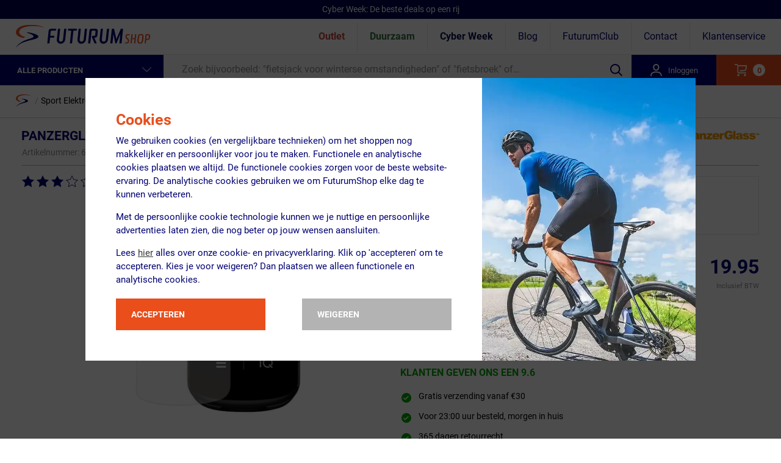

--- FILE ---
content_type: text/html; charset=UTF-8
request_url: https://www.futurumshop.nl/panzerglass-screen-protector-garmin-edge-530-830-anti-glare.phtml
body_size: 64890
content:
<!DOCTYPE html>
<html itemscope itemtype="https://schema.org/WebPage" lang="nl" class="no-touchevents">
<head><script>(function(w,i,g){w[g]=w[g]||[];if(typeof w[g].push=='function')w[g].push(i)})
(window,'GTM-K3Q2HV','google_tags_first_party');</script><script>(function(w,d,s,l){w[l]=w[l]||[];(function(){w[l].push(arguments);})('set', 'developer_id.dY2E1Nz', true);
		var f=d.getElementsByTagName(s)[0],
		j=d.createElement(s);j.async=true;j.src='/dimf/';
		f.parentNode.insertBefore(j,f);
		})(window,document,'script','dataLayer');</script>
    <meta charset="utf-8">

    <title>Panzerglass Screen Protector Garmin Edge 530/830 Anti-Glare</title>
    <meta name="description" content="Panzerglass Screen Protector Garmin Edge 530/830 Anti-Glare voor slechts 19.95 De Screen Protector voor je Garmin Edge 530/830 Anti-Glare van Panzerglass zorgt ervoor dat je fietscomputer goed beschermd is. ">
    <meta http-equiv="Content-Language" content="nl">
    <meta name="robots" content="index, follow">
    <meta name="googlebot" content="index, follow">

    <meta property="og:site_name" content="FUTURUMSHOP">

    <link rel="preload" as="script" href="https://assets.futurumshop.nl/js/vendor.js?8cf61fa10dc6e1e9b2391ad5afc85422"/>
    <link rel="preload" as="script" href="https://assets.futurumshop.nl/js/header.js?8cf61fa10dc6e1e9b2391ad5afc85422"/>
    <link rel="preload" as="script" href="https://assets.futurumshop.nl/js/common.js?8cf61fa10dc6e1e9b2391ad5afc85422"/>

        <link rel="preload" as="script" href="https://www.futurumshop.nl/js/productPage.js?8cf61fa10dc6e1e9b2391ad5afc85422"/>

    <link rel="preconnect" href="https://assets.futurumshop.nl" crossorigin/>
    <link rel="preconnect" href="https://www.googletagmanager.com" crossorigin/>
    <link rel="preconnect" href="https://www.google-analytics.com" crossorigin/>

                            <meta property="og:url" content="https://www.futurumshop.nl/panzerglass-screen-protector-garmin-edge-530-830-anti-glare.phtml" id="og-url">
        <link rel="canonical" href="https://www.futurumshop.nl/panzerglass-screen-protector-garmin-edge-530-830-anti-glare.phtml" id="canonical"/>
    
            <meta property="og:type" content="website">
    <meta property="fb:app_id" content="105757892799866">
            <meta property="og:title" content="Panzerglass Screen Protector Garmin Edge 530/830 Anti-Glare">
        <meta property="og:image" content="https://assets.futurumshop.nl/fonl/img/Products/6843-0002-001-N2010/medium/panzerglass-screen-protector-garmin-edge-530-830-anti-glare-1.webp">
        <meta property="og:description" content="Panzerglass Screen Protector Garmin Edge 530/830 Anti-Glare voor slechts 19.95 De Screen Protector voor je Garmin Edge 530/830 Anti-Glare van Panzerglass zorgt ervoor dat je fietscomputer goed beschermd is. ">
            <meta property="og:locale" content="nl_NL">
    <meta name="p:domain_verify" content="464f009cee6876567668718b65952329">
    <!-- Responsive -->
    <meta name="viewport" content="width=device-width, initial-scale=1, maximum-scale=1">

    <!-- Internet Explorer / Edge -->
    <meta http-equiv="X-UA-Compatible" content="IE=edge"><script type="text/javascript">(window.NREUM||(NREUM={})).init={privacy:{cookies_enabled:true},ajax:{deny_list:["bam.eu01.nr-data.net"]},feature_flags:["soft_nav"],distributed_tracing:{enabled:true}};(window.NREUM||(NREUM={})).loader_config={agentID:"538625223",accountID:"4137267",trustKey:"4137267",xpid:"UAcEVlRVDxAEUFJbBggGUlw=",licenseKey:"NRJS-9a03003b809771c2ab7",applicationID:"443919148",browserID:"538625223"};;/*! For license information please see nr-loader-spa-1.303.0.min.js.LICENSE.txt */
(()=>{var e,t,r={384:(e,t,r)=>{"use strict";r.d(t,{NT:()=>s,US:()=>d,Zm:()=>a,bQ:()=>u,dV:()=>c,pV:()=>l});var n=r(6154),i=r(1863),o=r(1910);const s={beacon:"bam.nr-data.net",errorBeacon:"bam.nr-data.net"};function a(){return n.gm.NREUM||(n.gm.NREUM={}),void 0===n.gm.newrelic&&(n.gm.newrelic=n.gm.NREUM),n.gm.NREUM}function c(){let e=a();return e.o||(e.o={ST:n.gm.setTimeout,SI:n.gm.setImmediate||n.gm.setInterval,CT:n.gm.clearTimeout,XHR:n.gm.XMLHttpRequest,REQ:n.gm.Request,EV:n.gm.Event,PR:n.gm.Promise,MO:n.gm.MutationObserver,FETCH:n.gm.fetch,WS:n.gm.WebSocket},(0,o.i)(...Object.values(e.o))),e}function u(e,t){let r=a();r.initializedAgents??={},t.initializedAt={ms:(0,i.t)(),date:new Date},r.initializedAgents[e]=t}function d(e,t){a()[e]=t}function l(){return function(){let e=a();const t=e.info||{};e.info={beacon:s.beacon,errorBeacon:s.errorBeacon,...t}}(),function(){let e=a();const t=e.init||{};e.init={...t}}(),c(),function(){let e=a();const t=e.loader_config||{};e.loader_config={...t}}(),a()}},782:(e,t,r)=>{"use strict";r.d(t,{T:()=>n});const n=r(860).K7.pageViewTiming},860:(e,t,r)=>{"use strict";r.d(t,{$J:()=>d,K7:()=>c,P3:()=>u,XX:()=>i,Yy:()=>a,df:()=>o,qY:()=>n,v4:()=>s});const n="events",i="jserrors",o="browser/blobs",s="rum",a="browser/logs",c={ajax:"ajax",genericEvents:"generic_events",jserrors:i,logging:"logging",metrics:"metrics",pageAction:"page_action",pageViewEvent:"page_view_event",pageViewTiming:"page_view_timing",sessionReplay:"session_replay",sessionTrace:"session_trace",softNav:"soft_navigations",spa:"spa"},u={[c.pageViewEvent]:1,[c.pageViewTiming]:2,[c.metrics]:3,[c.jserrors]:4,[c.spa]:5,[c.ajax]:6,[c.sessionTrace]:7,[c.softNav]:8,[c.sessionReplay]:9,[c.logging]:10,[c.genericEvents]:11},d={[c.pageViewEvent]:s,[c.pageViewTiming]:n,[c.ajax]:n,[c.spa]:n,[c.softNav]:n,[c.metrics]:i,[c.jserrors]:i,[c.sessionTrace]:o,[c.sessionReplay]:o,[c.logging]:a,[c.genericEvents]:"ins"}},944:(e,t,r)=>{"use strict";r.d(t,{R:()=>i});var n=r(3241);function i(e,t){"function"==typeof console.debug&&(console.debug("New Relic Warning: https://github.com/newrelic/newrelic-browser-agent/blob/main/docs/warning-codes.md#".concat(e),t),(0,n.W)({agentIdentifier:null,drained:null,type:"data",name:"warn",feature:"warn",data:{code:e,secondary:t}}))}},993:(e,t,r)=>{"use strict";r.d(t,{A$:()=>o,ET:()=>s,TZ:()=>a,p_:()=>i});var n=r(860);const i={ERROR:"ERROR",WARN:"WARN",INFO:"INFO",DEBUG:"DEBUG",TRACE:"TRACE"},o={OFF:0,ERROR:1,WARN:2,INFO:3,DEBUG:4,TRACE:5},s="log",a=n.K7.logging},1687:(e,t,r)=>{"use strict";r.d(t,{Ak:()=>u,Ze:()=>f,x3:()=>d});var n=r(3241),i=r(7836),o=r(3606),s=r(860),a=r(2646);const c={};function u(e,t){const r={staged:!1,priority:s.P3[t]||0};l(e),c[e].get(t)||c[e].set(t,r)}function d(e,t){e&&c[e]&&(c[e].get(t)&&c[e].delete(t),p(e,t,!1),c[e].size&&h(e))}function l(e){if(!e)throw new Error("agentIdentifier required");c[e]||(c[e]=new Map)}function f(e="",t="feature",r=!1){if(l(e),!e||!c[e].get(t)||r)return p(e,t);c[e].get(t).staged=!0,h(e)}function h(e){const t=Array.from(c[e]);t.every(([e,t])=>t.staged)&&(t.sort((e,t)=>e[1].priority-t[1].priority),t.forEach(([t])=>{c[e].delete(t),p(e,t)}))}function p(e,t,r=!0){const s=e?i.ee.get(e):i.ee,c=o.i.handlers;if(!s.aborted&&s.backlog&&c){if((0,n.W)({agentIdentifier:e,type:"lifecycle",name:"drain",feature:t}),r){const e=s.backlog[t],r=c[t];if(r){for(let t=0;e&&t<e.length;++t)g(e[t],r);Object.entries(r).forEach(([e,t])=>{Object.values(t||{}).forEach(t=>{t[0]?.on&&t[0]?.context()instanceof a.y&&t[0].on(e,t[1])})})}}s.isolatedBacklog||delete c[t],s.backlog[t]=null,s.emit("drain-"+t,[])}}function g(e,t){var r=e[1];Object.values(t[r]||{}).forEach(t=>{var r=e[0];if(t[0]===r){var n=t[1],i=e[3],o=e[2];n.apply(i,o)}})}},1741:(e,t,r)=>{"use strict";r.d(t,{W:()=>o});var n=r(944),i=r(4261);class o{#e(e,...t){if(this[e]!==o.prototype[e])return this[e](...t);(0,n.R)(35,e)}addPageAction(e,t){return this.#e(i.hG,e,t)}register(e){return this.#e(i.eY,e)}recordCustomEvent(e,t){return this.#e(i.fF,e,t)}setPageViewName(e,t){return this.#e(i.Fw,e,t)}setCustomAttribute(e,t,r){return this.#e(i.cD,e,t,r)}noticeError(e,t){return this.#e(i.o5,e,t)}setUserId(e){return this.#e(i.Dl,e)}setApplicationVersion(e){return this.#e(i.nb,e)}setErrorHandler(e){return this.#e(i.bt,e)}addRelease(e,t){return this.#e(i.k6,e,t)}log(e,t){return this.#e(i.$9,e,t)}start(){return this.#e(i.d3)}finished(e){return this.#e(i.BL,e)}recordReplay(){return this.#e(i.CH)}pauseReplay(){return this.#e(i.Tb)}addToTrace(e){return this.#e(i.U2,e)}setCurrentRouteName(e){return this.#e(i.PA,e)}interaction(e){return this.#e(i.dT,e)}wrapLogger(e,t,r){return this.#e(i.Wb,e,t,r)}measure(e,t){return this.#e(i.V1,e,t)}consent(e){return this.#e(i.Pv,e)}}},1863:(e,t,r)=>{"use strict";function n(){return Math.floor(performance.now())}r.d(t,{t:()=>n})},1910:(e,t,r)=>{"use strict";r.d(t,{i:()=>o});var n=r(944);const i=new Map;function o(...e){return e.every(e=>{if(i.has(e))return i.get(e);const t="function"==typeof e&&e.toString().includes("[native code]");return t||(0,n.R)(64,e?.name||e?.toString()),i.set(e,t),t})}},2555:(e,t,r)=>{"use strict";r.d(t,{D:()=>a,f:()=>s});var n=r(384),i=r(8122);const o={beacon:n.NT.beacon,errorBeacon:n.NT.errorBeacon,licenseKey:void 0,applicationID:void 0,sa:void 0,queueTime:void 0,applicationTime:void 0,ttGuid:void 0,user:void 0,account:void 0,product:void 0,extra:void 0,jsAttributes:{},userAttributes:void 0,atts:void 0,transactionName:void 0,tNamePlain:void 0};function s(e){try{return!!e.licenseKey&&!!e.errorBeacon&&!!e.applicationID}catch(e){return!1}}const a=e=>(0,i.a)(e,o)},2614:(e,t,r)=>{"use strict";r.d(t,{BB:()=>s,H3:()=>n,g:()=>u,iL:()=>c,tS:()=>a,uh:()=>i,wk:()=>o});const n="NRBA",i="SESSION",o=144e5,s=18e5,a={STARTED:"session-started",PAUSE:"session-pause",RESET:"session-reset",RESUME:"session-resume",UPDATE:"session-update"},c={SAME_TAB:"same-tab",CROSS_TAB:"cross-tab"},u={OFF:0,FULL:1,ERROR:2}},2646:(e,t,r)=>{"use strict";r.d(t,{y:()=>n});class n{constructor(e){this.contextId=e}}},2843:(e,t,r)=>{"use strict";r.d(t,{u:()=>i});var n=r(3878);function i(e,t=!1,r,i){(0,n.DD)("visibilitychange",function(){if(t)return void("hidden"===document.visibilityState&&e());e(document.visibilityState)},r,i)}},3241:(e,t,r)=>{"use strict";r.d(t,{W:()=>o});var n=r(6154);const i="newrelic";function o(e={}){try{n.gm.dispatchEvent(new CustomEvent(i,{detail:e}))}catch(e){}}},3304:(e,t,r)=>{"use strict";r.d(t,{A:()=>o});var n=r(7836);const i=()=>{const e=new WeakSet;return(t,r)=>{if("object"==typeof r&&null!==r){if(e.has(r))return;e.add(r)}return r}};function o(e){try{return JSON.stringify(e,i())??""}catch(e){try{n.ee.emit("internal-error",[e])}catch(e){}return""}}},3333:(e,t,r)=>{"use strict";r.d(t,{$v:()=>d,TZ:()=>n,Xh:()=>c,Zp:()=>i,kd:()=>u,mq:()=>a,nf:()=>s,qN:()=>o});const n=r(860).K7.genericEvents,i=["auxclick","click","copy","keydown","paste","scrollend"],o=["focus","blur"],s=4,a=1e3,c=2e3,u=["PageAction","UserAction","BrowserPerformance"],d={RESOURCES:"experimental.resources",REGISTER:"register"}},3434:(e,t,r)=>{"use strict";r.d(t,{Jt:()=>o,YM:()=>u});var n=r(7836),i=r(5607);const o="nr@original:".concat(i.W),s=50;var a=Object.prototype.hasOwnProperty,c=!1;function u(e,t){return e||(e=n.ee),r.inPlace=function(e,t,n,i,o){n||(n="");const s="-"===n.charAt(0);for(let a=0;a<t.length;a++){const c=t[a],u=e[c];l(u)||(e[c]=r(u,s?c+n:n,i,c,o))}},r.flag=o,r;function r(t,r,n,c,u){return l(t)?t:(r||(r=""),nrWrapper[o]=t,function(e,t,r){if(Object.defineProperty&&Object.keys)try{return Object.keys(e).forEach(function(r){Object.defineProperty(t,r,{get:function(){return e[r]},set:function(t){return e[r]=t,t}})}),t}catch(e){d([e],r)}for(var n in e)a.call(e,n)&&(t[n]=e[n])}(t,nrWrapper,e),nrWrapper);function nrWrapper(){var o,a,l,f;let h;try{a=this,o=[...arguments],l="function"==typeof n?n(o,a):n||{}}catch(t){d([t,"",[o,a,c],l],e)}i(r+"start",[o,a,c],l,u);const p=performance.now();let g;try{return f=t.apply(a,o),g=performance.now(),f}catch(e){throw g=performance.now(),i(r+"err",[o,a,e],l,u),h=e,h}finally{const e=g-p,t={start:p,end:g,duration:e,isLongTask:e>=s,methodName:c,thrownError:h};t.isLongTask&&i("long-task",[t,a],l,u),i(r+"end",[o,a,f],l,u)}}}function i(r,n,i,o){if(!c||t){var s=c;c=!0;try{e.emit(r,n,i,t,o)}catch(t){d([t,r,n,i],e)}c=s}}}function d(e,t){t||(t=n.ee);try{t.emit("internal-error",e)}catch(e){}}function l(e){return!(e&&"function"==typeof e&&e.apply&&!e[o])}},3606:(e,t,r)=>{"use strict";r.d(t,{i:()=>o});var n=r(9908);o.on=s;var i=o.handlers={};function o(e,t,r,o){s(o||n.d,i,e,t,r)}function s(e,t,r,i,o){o||(o="feature"),e||(e=n.d);var s=t[o]=t[o]||{};(s[r]=s[r]||[]).push([e,i])}},3738:(e,t,r)=>{"use strict";r.d(t,{He:()=>i,Kp:()=>a,Lc:()=>u,Rz:()=>d,TZ:()=>n,bD:()=>o,d3:()=>s,jx:()=>l,sl:()=>f,uP:()=>c});const n=r(860).K7.sessionTrace,i="bstResource",o="resource",s="-start",a="-end",c="fn"+s,u="fn"+a,d="pushState",l=1e3,f=3e4},3785:(e,t,r)=>{"use strict";r.d(t,{R:()=>c,b:()=>u});var n=r(9908),i=r(1863),o=r(860),s=r(8154),a=r(993);function c(e,t,r={},c=a.p_.INFO,u,d=(0,i.t)()){(0,n.p)(s.xV,["API/logging/".concat(c.toLowerCase(),"/called")],void 0,o.K7.metrics,e),(0,n.p)(a.ET,[d,t,r,c,u],void 0,o.K7.logging,e)}function u(e){return"string"==typeof e&&Object.values(a.p_).some(t=>t===e.toUpperCase().trim())}},3878:(e,t,r)=>{"use strict";function n(e,t){return{capture:e,passive:!1,signal:t}}function i(e,t,r=!1,i){window.addEventListener(e,t,n(r,i))}function o(e,t,r=!1,i){document.addEventListener(e,t,n(r,i))}r.d(t,{DD:()=>o,jT:()=>n,sp:()=>i})},3962:(e,t,r)=>{"use strict";r.d(t,{AM:()=>s,O2:()=>l,OV:()=>o,Qu:()=>f,TZ:()=>c,ih:()=>h,pP:()=>a,t1:()=>d,tC:()=>i,wD:()=>u});var n=r(860);const i=["click","keydown","submit"],o="popstate",s="api",a="initialPageLoad",c=n.K7.softNav,u=5e3,d=500,l={INITIAL_PAGE_LOAD:"",ROUTE_CHANGE:1,UNSPECIFIED:2},f={INTERACTION:1,AJAX:2,CUSTOM_END:3,CUSTOM_TRACER:4},h={IP:"in progress",PF:"pending finish",FIN:"finished",CAN:"cancelled"}},4234:(e,t,r)=>{"use strict";r.d(t,{W:()=>o});var n=r(7836),i=r(1687);class o{constructor(e,t){this.agentIdentifier=e,this.ee=n.ee.get(e),this.featureName=t,this.blocked=!1}deregisterDrain(){(0,i.x3)(this.agentIdentifier,this.featureName)}}},4261:(e,t,r)=>{"use strict";r.d(t,{$9:()=>d,BL:()=>c,CH:()=>p,Dl:()=>R,Fw:()=>w,PA:()=>v,Pl:()=>n,Pv:()=>A,Tb:()=>f,U2:()=>s,V1:()=>E,Wb:()=>T,bt:()=>y,cD:()=>b,d3:()=>x,dT:()=>u,eY:()=>g,fF:()=>h,hG:()=>o,hw:()=>i,k6:()=>a,nb:()=>m,o5:()=>l});const n="api-",i=n+"ixn-",o="addPageAction",s="addToTrace",a="addRelease",c="finished",u="interaction",d="log",l="noticeError",f="pauseReplay",h="recordCustomEvent",p="recordReplay",g="register",m="setApplicationVersion",v="setCurrentRouteName",b="setCustomAttribute",y="setErrorHandler",w="setPageViewName",R="setUserId",x="start",T="wrapLogger",E="measure",A="consent"},4387:(e,t,r)=>{"use strict";function n(e={}){return!(!e.id||!e.name)}function i(e){return"string"==typeof e&&e.trim().length<501||"number"==typeof e}function o(e,t){if(2!==t?.harvestEndpointVersion)return{};const r=t.agentRef.runtime.appMetadata.agents[0].entityGuid;return n(e)?{"mfe.id":e.id,"mfe.name":e.name,eventSource:e.eventSource,"parent.id":e.parent?.id||r}:{"entity.guid":r,appId:t.agentRef.info.applicationID}}r.d(t,{Ux:()=>o,c7:()=>n,yo:()=>i})},5205:(e,t,r)=>{"use strict";r.d(t,{j:()=>_});var n=r(384),i=r(1741);var o=r(2555),s=r(3333);const a=e=>{if(!e||"string"!=typeof e)return!1;try{document.createDocumentFragment().querySelector(e)}catch{return!1}return!0};var c=r(2614),u=r(944),d=r(8122);const l="[data-nr-mask]",f=e=>(0,d.a)(e,(()=>{const e={feature_flags:[],experimental:{allow_registered_children:!1,resources:!1},mask_selector:"*",block_selector:"[data-nr-block]",mask_input_options:{color:!1,date:!1,"datetime-local":!1,email:!1,month:!1,number:!1,range:!1,search:!1,tel:!1,text:!1,time:!1,url:!1,week:!1,textarea:!1,select:!1,password:!0}};return{ajax:{deny_list:void 0,block_internal:!0,enabled:!0,autoStart:!0},api:{get allow_registered_children(){return e.feature_flags.includes(s.$v.REGISTER)||e.experimental.allow_registered_children},set allow_registered_children(t){e.experimental.allow_registered_children=t},duplicate_registered_data:!1},browser_consent_mode:{enabled:!1},distributed_tracing:{enabled:void 0,exclude_newrelic_header:void 0,cors_use_newrelic_header:void 0,cors_use_tracecontext_headers:void 0,allowed_origins:void 0},get feature_flags(){return e.feature_flags},set feature_flags(t){e.feature_flags=t},generic_events:{enabled:!0,autoStart:!0},harvest:{interval:30},jserrors:{enabled:!0,autoStart:!0},logging:{enabled:!0,autoStart:!0},metrics:{enabled:!0,autoStart:!0},obfuscate:void 0,page_action:{enabled:!0},page_view_event:{enabled:!0,autoStart:!0},page_view_timing:{enabled:!0,autoStart:!0},performance:{capture_marks:!1,capture_measures:!1,capture_detail:!0,resources:{get enabled(){return e.feature_flags.includes(s.$v.RESOURCES)||e.experimental.resources},set enabled(t){e.experimental.resources=t},asset_types:[],first_party_domains:[],ignore_newrelic:!0}},privacy:{cookies_enabled:!0},proxy:{assets:void 0,beacon:void 0},session:{expiresMs:c.wk,inactiveMs:c.BB},session_replay:{autoStart:!0,enabled:!1,preload:!1,sampling_rate:10,error_sampling_rate:100,collect_fonts:!1,inline_images:!1,fix_stylesheets:!0,mask_all_inputs:!0,get mask_text_selector(){return e.mask_selector},set mask_text_selector(t){a(t)?e.mask_selector="".concat(t,",").concat(l):""===t||null===t?e.mask_selector=l:(0,u.R)(5,t)},get block_class(){return"nr-block"},get ignore_class(){return"nr-ignore"},get mask_text_class(){return"nr-mask"},get block_selector(){return e.block_selector},set block_selector(t){a(t)?e.block_selector+=",".concat(t):""!==t&&(0,u.R)(6,t)},get mask_input_options(){return e.mask_input_options},set mask_input_options(t){t&&"object"==typeof t?e.mask_input_options={...t,password:!0}:(0,u.R)(7,t)}},session_trace:{enabled:!0,autoStart:!0},soft_navigations:{enabled:!0,autoStart:!0},spa:{enabled:!0,autoStart:!0},ssl:void 0,user_actions:{enabled:!0,elementAttributes:["id","className","tagName","type"]}}})());var h=r(6154),p=r(9324);let g=0;const m={buildEnv:p.F3,distMethod:p.Xs,version:p.xv,originTime:h.WN},v={consented:!1},b={appMetadata:{},get consented(){return this.session?.state?.consent||v.consented},set consented(e){v.consented=e},customTransaction:void 0,denyList:void 0,disabled:!1,harvester:void 0,isolatedBacklog:!1,isRecording:!1,loaderType:void 0,maxBytes:3e4,obfuscator:void 0,onerror:void 0,ptid:void 0,releaseIds:{},session:void 0,timeKeeper:void 0,registeredEntities:[],jsAttributesMetadata:{bytes:0},get harvestCount(){return++g}},y=e=>{const t=(0,d.a)(e,b),r=Object.keys(m).reduce((e,t)=>(e[t]={value:m[t],writable:!1,configurable:!0,enumerable:!0},e),{});return Object.defineProperties(t,r)};var w=r(5701);const R=e=>{const t=e.startsWith("http");e+="/",r.p=t?e:"https://"+e};var x=r(7836),T=r(3241);const E={accountID:void 0,trustKey:void 0,agentID:void 0,licenseKey:void 0,applicationID:void 0,xpid:void 0},A=e=>(0,d.a)(e,E),S=new Set;function _(e,t={},r,s){let{init:a,info:c,loader_config:u,runtime:d={},exposed:l=!0}=t;if(!c){const e=(0,n.pV)();a=e.init,c=e.info,u=e.loader_config}e.init=f(a||{}),e.loader_config=A(u||{}),c.jsAttributes??={},h.bv&&(c.jsAttributes.isWorker=!0),e.info=(0,o.D)(c);const p=e.init,g=[c.beacon,c.errorBeacon];S.has(e.agentIdentifier)||(p.proxy.assets&&(R(p.proxy.assets),g.push(p.proxy.assets)),p.proxy.beacon&&g.push(p.proxy.beacon),e.beacons=[...g],function(e){const t=(0,n.pV)();Object.getOwnPropertyNames(i.W.prototype).forEach(r=>{const n=i.W.prototype[r];if("function"!=typeof n||"constructor"===n)return;let o=t[r];e[r]&&!1!==e.exposed&&"micro-agent"!==e.runtime?.loaderType&&(t[r]=(...t)=>{const n=e[r](...t);return o?o(...t):n})})}(e),(0,n.US)("activatedFeatures",w.B),e.runSoftNavOverSpa&&=!0===p.soft_navigations.enabled&&p.feature_flags.includes("soft_nav")),d.denyList=[...p.ajax.deny_list||[],...p.ajax.block_internal?g:[]],d.ptid=e.agentIdentifier,d.loaderType=r,e.runtime=y(d),S.has(e.agentIdentifier)||(e.ee=x.ee.get(e.agentIdentifier),e.exposed=l,(0,T.W)({agentIdentifier:e.agentIdentifier,drained:!!w.B?.[e.agentIdentifier],type:"lifecycle",name:"initialize",feature:void 0,data:e.config})),S.add(e.agentIdentifier)}},5270:(e,t,r)=>{"use strict";r.d(t,{Aw:()=>s,SR:()=>o,rF:()=>a});var n=r(384),i=r(7767);function o(e){return!!(0,n.dV)().o.MO&&(0,i.V)(e)&&!0===e?.session_trace.enabled}function s(e){return!0===e?.session_replay.preload&&o(e)}function a(e,t){try{if("string"==typeof t?.type){if("password"===t.type.toLowerCase())return"*".repeat(e?.length||0);if(void 0!==t?.dataset?.nrUnmask||t?.classList?.contains("nr-unmask"))return e}}catch(e){}return"string"==typeof e?e.replace(/[\S]/g,"*"):"*".repeat(e?.length||0)}},5289:(e,t,r)=>{"use strict";r.d(t,{GG:()=>o,Qr:()=>a,sB:()=>s});var n=r(3878);function i(){return"undefined"==typeof document||"complete"===document.readyState}function o(e,t){if(i())return e();(0,n.sp)("load",e,t)}function s(e){if(i())return e();(0,n.DD)("DOMContentLoaded",e)}function a(e){if(i())return e();(0,n.sp)("popstate",e)}},5607:(e,t,r)=>{"use strict";r.d(t,{W:()=>n});const n=(0,r(9566).bz)()},5701:(e,t,r)=>{"use strict";r.d(t,{B:()=>o,t:()=>s});var n=r(3241);const i=new Set,o={};function s(e,t){const r=t.agentIdentifier;o[r]??={},e&&"object"==typeof e&&(i.has(r)||(t.ee.emit("rumresp",[e]),o[r]=e,i.add(r),(0,n.W)({agentIdentifier:r,loaded:!0,drained:!0,type:"lifecycle",name:"load",feature:void 0,data:e})))}},6154:(e,t,r)=>{"use strict";r.d(t,{A4:()=>a,OF:()=>d,RI:()=>i,WN:()=>h,bv:()=>o,gm:()=>s,lR:()=>f,m:()=>u,mw:()=>c,sb:()=>l});var n=r(1863);const i="undefined"!=typeof window&&!!window.document,o="undefined"!=typeof WorkerGlobalScope&&("undefined"!=typeof self&&self instanceof WorkerGlobalScope&&self.navigator instanceof WorkerNavigator||"undefined"!=typeof globalThis&&globalThis instanceof WorkerGlobalScope&&globalThis.navigator instanceof WorkerNavigator),s=i?window:"undefined"!=typeof WorkerGlobalScope&&("undefined"!=typeof self&&self instanceof WorkerGlobalScope&&self||"undefined"!=typeof globalThis&&globalThis instanceof WorkerGlobalScope&&globalThis),a="complete"===s?.document?.readyState,c=Boolean("hidden"===s?.document?.visibilityState),u=""+s?.location,d=/iPad|iPhone|iPod/.test(s.navigator?.userAgent),l=d&&"undefined"==typeof SharedWorker,f=(()=>{const e=s.navigator?.userAgent?.match(/Firefox[/\s](\d+\.\d+)/);return Array.isArray(e)&&e.length>=2?+e[1]:0})(),h=Date.now()-(0,n.t)()},6344:(e,t,r)=>{"use strict";r.d(t,{BB:()=>d,Qb:()=>l,TZ:()=>i,Ug:()=>s,Vh:()=>o,_s:()=>a,bc:()=>u,yP:()=>c});var n=r(2614);const i=r(860).K7.sessionReplay,o="errorDuringReplay",s=.12,a={DomContentLoaded:0,Load:1,FullSnapshot:2,IncrementalSnapshot:3,Meta:4,Custom:5},c={[n.g.ERROR]:15e3,[n.g.FULL]:3e5,[n.g.OFF]:0},u={RESET:{message:"Session was reset",sm:"Reset"},IMPORT:{message:"Recorder failed to import",sm:"Import"},TOO_MANY:{message:"429: Too Many Requests",sm:"Too-Many"},TOO_BIG:{message:"Payload was too large",sm:"Too-Big"},CROSS_TAB:{message:"Session Entity was set to OFF on another tab",sm:"Cross-Tab"},ENTITLEMENTS:{message:"Session Replay is not allowed and will not be started",sm:"Entitlement"}},d=5e3,l={API:"api",RESUME:"resume",SWITCH_TO_FULL:"switchToFull",INITIALIZE:"initialize",PRELOAD:"preload"}},6389:(e,t,r)=>{"use strict";function n(e,t=500,r={}){const n=r?.leading||!1;let i;return(...r)=>{n&&void 0===i&&(e.apply(this,r),i=setTimeout(()=>{i=clearTimeout(i)},t)),n||(clearTimeout(i),i=setTimeout(()=>{e.apply(this,r)},t))}}function i(e){let t=!1;return(...r)=>{t||(t=!0,e.apply(this,r))}}r.d(t,{J:()=>i,s:()=>n})},6630:(e,t,r)=>{"use strict";r.d(t,{T:()=>n});const n=r(860).K7.pageViewEvent},6774:(e,t,r)=>{"use strict";r.d(t,{T:()=>n});const n=r(860).K7.jserrors},7295:(e,t,r)=>{"use strict";r.d(t,{Xv:()=>s,gX:()=>i,iW:()=>o});var n=[];function i(e){if(!e||o(e))return!1;if(0===n.length)return!0;for(var t=0;t<n.length;t++){var r=n[t];if("*"===r.hostname)return!1;if(a(r.hostname,e.hostname)&&c(r.pathname,e.pathname))return!1}return!0}function o(e){return void 0===e.hostname}function s(e){if(n=[],e&&e.length)for(var t=0;t<e.length;t++){let r=e[t];if(!r)continue;0===r.indexOf("http://")?r=r.substring(7):0===r.indexOf("https://")&&(r=r.substring(8));const i=r.indexOf("/");let o,s;i>0?(o=r.substring(0,i),s=r.substring(i)):(o=r,s="");let[a]=o.split(":");n.push({hostname:a,pathname:s})}}function a(e,t){return!(e.length>t.length)&&t.indexOf(e)===t.length-e.length}function c(e,t){return 0===e.indexOf("/")&&(e=e.substring(1)),0===t.indexOf("/")&&(t=t.substring(1)),""===e||e===t}},7378:(e,t,r)=>{"use strict";r.d(t,{$p:()=>x,BR:()=>b,Kp:()=>R,L3:()=>y,Lc:()=>c,NC:()=>o,SG:()=>d,TZ:()=>i,U6:()=>p,UT:()=>m,d3:()=>w,dT:()=>f,e5:()=>E,gx:()=>v,l9:()=>l,oW:()=>h,op:()=>g,rw:()=>u,tH:()=>A,uP:()=>a,wW:()=>T,xq:()=>s});var n=r(384);const i=r(860).K7.spa,o=["click","submit","keypress","keydown","keyup","change"],s=999,a="fn-start",c="fn-end",u="cb-start",d="api-ixn-",l="remaining",f="interaction",h="spaNode",p="jsonpNode",g="fetch-start",m="fetch-done",v="fetch-body-",b="jsonp-end",y=(0,n.dV)().o.ST,w="-start",R="-end",x="-body",T="cb"+R,E="jsTime",A="fetch"},7485:(e,t,r)=>{"use strict";r.d(t,{D:()=>i});var n=r(6154);function i(e){if(0===(e||"").indexOf("data:"))return{protocol:"data"};try{const t=new URL(e,location.href),r={port:t.port,hostname:t.hostname,pathname:t.pathname,search:t.search,protocol:t.protocol.slice(0,t.protocol.indexOf(":")),sameOrigin:t.protocol===n.gm?.location?.protocol&&t.host===n.gm?.location?.host};return r.port&&""!==r.port||("http:"===t.protocol&&(r.port="80"),"https:"===t.protocol&&(r.port="443")),r.pathname&&""!==r.pathname?r.pathname.startsWith("/")||(r.pathname="/".concat(r.pathname)):r.pathname="/",r}catch(e){return{}}}},7699:(e,t,r)=>{"use strict";r.d(t,{It:()=>o,KC:()=>a,No:()=>i,qh:()=>s});var n=r(860);const i=16e3,o=1e6,s="SESSION_ERROR",a={[n.K7.logging]:!0,[n.K7.genericEvents]:!1,[n.K7.jserrors]:!1,[n.K7.ajax]:!1}},7767:(e,t,r)=>{"use strict";r.d(t,{V:()=>i});var n=r(6154);const i=e=>n.RI&&!0===e?.privacy.cookies_enabled},7836:(e,t,r)=>{"use strict";r.d(t,{P:()=>a,ee:()=>c});var n=r(384),i=r(8990),o=r(2646),s=r(5607);const a="nr@context:".concat(s.W),c=function e(t,r){var n={},s={},d={},l=!1;try{l=16===r.length&&u.initializedAgents?.[r]?.runtime.isolatedBacklog}catch(e){}var f={on:p,addEventListener:p,removeEventListener:function(e,t){var r=n[e];if(!r)return;for(var i=0;i<r.length;i++)r[i]===t&&r.splice(i,1)},emit:function(e,r,n,i,o){!1!==o&&(o=!0);if(c.aborted&&!i)return;t&&o&&t.emit(e,r,n);var a=h(n);g(e).forEach(e=>{e.apply(a,r)});var u=v()[s[e]];u&&u.push([f,e,r,a]);return a},get:m,listeners:g,context:h,buffer:function(e,t){const r=v();if(t=t||"feature",f.aborted)return;Object.entries(e||{}).forEach(([e,n])=>{s[n]=t,t in r||(r[t]=[])})},abort:function(){f._aborted=!0,Object.keys(f.backlog).forEach(e=>{delete f.backlog[e]})},isBuffering:function(e){return!!v()[s[e]]},debugId:r,backlog:l?{}:t&&"object"==typeof t.backlog?t.backlog:{},isolatedBacklog:l};return Object.defineProperty(f,"aborted",{get:()=>{let e=f._aborted||!1;return e||(t&&(e=t.aborted),e)}}),f;function h(e){return e&&e instanceof o.y?e:e?(0,i.I)(e,a,()=>new o.y(a)):new o.y(a)}function p(e,t){n[e]=g(e).concat(t)}function g(e){return n[e]||[]}function m(t){return d[t]=d[t]||e(f,t)}function v(){return f.backlog}}(void 0,"globalEE"),u=(0,n.Zm)();u.ee||(u.ee=c)},8122:(e,t,r)=>{"use strict";r.d(t,{a:()=>i});var n=r(944);function i(e,t){try{if(!e||"object"!=typeof e)return(0,n.R)(3);if(!t||"object"!=typeof t)return(0,n.R)(4);const r=Object.create(Object.getPrototypeOf(t),Object.getOwnPropertyDescriptors(t)),o=0===Object.keys(r).length?e:r;for(let s in o)if(void 0!==e[s])try{if(null===e[s]){r[s]=null;continue}Array.isArray(e[s])&&Array.isArray(t[s])?r[s]=Array.from(new Set([...e[s],...t[s]])):"object"==typeof e[s]&&"object"==typeof t[s]?r[s]=i(e[s],t[s]):r[s]=e[s]}catch(e){r[s]||(0,n.R)(1,e)}return r}catch(e){(0,n.R)(2,e)}}},8139:(e,t,r)=>{"use strict";r.d(t,{u:()=>f});var n=r(7836),i=r(3434),o=r(8990),s=r(6154);const a={},c=s.gm.XMLHttpRequest,u="addEventListener",d="removeEventListener",l="nr@wrapped:".concat(n.P);function f(e){var t=function(e){return(e||n.ee).get("events")}(e);if(a[t.debugId]++)return t;a[t.debugId]=1;var r=(0,i.YM)(t,!0);function f(e){r.inPlace(e,[u,d],"-",p)}function p(e,t){return e[1]}return"getPrototypeOf"in Object&&(s.RI&&h(document,f),c&&h(c.prototype,f),h(s.gm,f)),t.on(u+"-start",function(e,t){var n=e[1];if(null!==n&&("function"==typeof n||"object"==typeof n)&&"newrelic"!==e[0]){var i=(0,o.I)(n,l,function(){var e={object:function(){if("function"!=typeof n.handleEvent)return;return n.handleEvent.apply(n,arguments)},function:n}[typeof n];return e?r(e,"fn-",null,e.name||"anonymous"):n});this.wrapped=e[1]=i}}),t.on(d+"-start",function(e){e[1]=this.wrapped||e[1]}),t}function h(e,t,...r){let n=e;for(;"object"==typeof n&&!Object.prototype.hasOwnProperty.call(n,u);)n=Object.getPrototypeOf(n);n&&t(n,...r)}},8154:(e,t,r)=>{"use strict";r.d(t,{z_:()=>o,XG:()=>a,TZ:()=>n,rs:()=>i,xV:()=>s});r(6154),r(9566),r(384);const n=r(860).K7.metrics,i="sm",o="cm",s="storeSupportabilityMetrics",a="storeEventMetrics"},8374:(e,t,r)=>{r.nc=(()=>{try{return document?.currentScript?.nonce}catch(e){}return""})()},8990:(e,t,r)=>{"use strict";r.d(t,{I:()=>i});var n=Object.prototype.hasOwnProperty;function i(e,t,r){if(n.call(e,t))return e[t];var i=r();if(Object.defineProperty&&Object.keys)try{return Object.defineProperty(e,t,{value:i,writable:!0,enumerable:!1}),i}catch(e){}return e[t]=i,i}},9300:(e,t,r)=>{"use strict";r.d(t,{T:()=>n});const n=r(860).K7.ajax},9324:(e,t,r)=>{"use strict";r.d(t,{AJ:()=>s,F3:()=>i,Xs:()=>o,Yq:()=>a,xv:()=>n});const n="1.303.0",i="PROD",o="CDN",s="@newrelic/rrweb",a="1.0.1"},9566:(e,t,r)=>{"use strict";r.d(t,{LA:()=>a,ZF:()=>c,bz:()=>s,el:()=>u});var n=r(6154);const i="xxxxxxxx-xxxx-4xxx-yxxx-xxxxxxxxxxxx";function o(e,t){return e?15&e[t]:16*Math.random()|0}function s(){const e=n.gm?.crypto||n.gm?.msCrypto;let t,r=0;return e&&e.getRandomValues&&(t=e.getRandomValues(new Uint8Array(30))),i.split("").map(e=>"x"===e?o(t,r++).toString(16):"y"===e?(3&o()|8).toString(16):e).join("")}function a(e){const t=n.gm?.crypto||n.gm?.msCrypto;let r,i=0;t&&t.getRandomValues&&(r=t.getRandomValues(new Uint8Array(e)));const s=[];for(var a=0;a<e;a++)s.push(o(r,i++).toString(16));return s.join("")}function c(){return a(16)}function u(){return a(32)}},9908:(e,t,r)=>{"use strict";r.d(t,{d:()=>n,p:()=>i});var n=r(7836).ee.get("handle");function i(e,t,r,i,o){o?(o.buffer([e],i),o.emit(e,t,r)):(n.buffer([e],i),n.emit(e,t,r))}}},n={};function i(e){var t=n[e];if(void 0!==t)return t.exports;var o=n[e]={exports:{}};return r[e](o,o.exports,i),o.exports}i.m=r,i.d=(e,t)=>{for(var r in t)i.o(t,r)&&!i.o(e,r)&&Object.defineProperty(e,r,{enumerable:!0,get:t[r]})},i.f={},i.e=e=>Promise.all(Object.keys(i.f).reduce((t,r)=>(i.f[r](e,t),t),[])),i.u=e=>({212:"nr-spa-compressor",249:"nr-spa-recorder",478:"nr-spa"}[e]+"-1.303.0.min.js"),i.o=(e,t)=>Object.prototype.hasOwnProperty.call(e,t),e={},t="NRBA-1.303.0.PROD:",i.l=(r,n,o,s)=>{if(e[r])e[r].push(n);else{var a,c;if(void 0!==o)for(var u=document.getElementsByTagName("script"),d=0;d<u.length;d++){var l=u[d];if(l.getAttribute("src")==r||l.getAttribute("data-webpack")==t+o){a=l;break}}if(!a){c=!0;var f={478:"sha512-Q1pLqcoiNmLHv0rtq3wFkJBA3kofBdRJl0ExDl0mTuAoCBd0qe/1J0XWrDlQKuNlUryL6aZfVkAMPLmoikWIoQ==",249:"sha512-695ZzudsxlMtHKnpDNvkMlJd3tdMtY03IQKVCw9SX12tjUC+f7Nrx5tnWO72Vg9RFf6DSY6wVmM3cEkRM12kkQ==",212:"sha512-18Gx1wIBsppcn0AnKFhwgw4IciNgFxiw3J74W393Ape+wtg4hlg7t6SBKsIE/Dk/tfl2yltgcgBFvYRs283AFg=="};(a=document.createElement("script")).charset="utf-8",i.nc&&a.setAttribute("nonce",i.nc),a.setAttribute("data-webpack",t+o),a.src=r,0!==a.src.indexOf(window.location.origin+"/")&&(a.crossOrigin="anonymous"),f[s]&&(a.integrity=f[s])}e[r]=[n];var h=(t,n)=>{a.onerror=a.onload=null,clearTimeout(p);var i=e[r];if(delete e[r],a.parentNode&&a.parentNode.removeChild(a),i&&i.forEach(e=>e(n)),t)return t(n)},p=setTimeout(h.bind(null,void 0,{type:"timeout",target:a}),12e4);a.onerror=h.bind(null,a.onerror),a.onload=h.bind(null,a.onload),c&&document.head.appendChild(a)}},i.r=e=>{"undefined"!=typeof Symbol&&Symbol.toStringTag&&Object.defineProperty(e,Symbol.toStringTag,{value:"Module"}),Object.defineProperty(e,"__esModule",{value:!0})},i.p="https://js-agent.newrelic.com/",(()=>{var e={38:0,788:0};i.f.j=(t,r)=>{var n=i.o(e,t)?e[t]:void 0;if(0!==n)if(n)r.push(n[2]);else{var o=new Promise((r,i)=>n=e[t]=[r,i]);r.push(n[2]=o);var s=i.p+i.u(t),a=new Error;i.l(s,r=>{if(i.o(e,t)&&(0!==(n=e[t])&&(e[t]=void 0),n)){var o=r&&("load"===r.type?"missing":r.type),s=r&&r.target&&r.target.src;a.message="Loading chunk "+t+" failed.\n("+o+": "+s+")",a.name="ChunkLoadError",a.type=o,a.request=s,n[1](a)}},"chunk-"+t,t)}};var t=(t,r)=>{var n,o,[s,a,c]=r,u=0;if(s.some(t=>0!==e[t])){for(n in a)i.o(a,n)&&(i.m[n]=a[n]);if(c)c(i)}for(t&&t(r);u<s.length;u++)o=s[u],i.o(e,o)&&e[o]&&e[o][0](),e[o]=0},r=self["webpackChunk:NRBA-1.303.0.PROD"]=self["webpackChunk:NRBA-1.303.0.PROD"]||[];r.forEach(t.bind(null,0)),r.push=t.bind(null,r.push.bind(r))})(),(()=>{"use strict";i(8374);var e=i(9566),t=i(1741);class r extends t.W{agentIdentifier=(0,e.LA)(16)}var n=i(860);const o=Object.values(n.K7);var s=i(5205);var a=i(9908),c=i(1863),u=i(4261),d=i(3241),l=i(944),f=i(5701),h=i(8154);function p(e,t,i,o){const s=o||i;!s||s[e]&&s[e]!==r.prototype[e]||(s[e]=function(){(0,a.p)(h.xV,["API/"+e+"/called"],void 0,n.K7.metrics,i.ee),(0,d.W)({agentIdentifier:i.agentIdentifier,drained:!!f.B?.[i.agentIdentifier],type:"data",name:"api",feature:u.Pl+e,data:{}});try{return t.apply(this,arguments)}catch(e){(0,l.R)(23,e)}})}function g(e,t,r,n,i){const o=e.info;null===r?delete o.jsAttributes[t]:o.jsAttributes[t]=r,(i||null===r)&&(0,a.p)(u.Pl+n,[(0,c.t)(),t,r],void 0,"session",e.ee)}var m=i(1687),v=i(4234),b=i(5289),y=i(6154),w=i(5270),R=i(7767),x=i(6389),T=i(7699);class E extends v.W{constructor(e,t){super(e.agentIdentifier,t),this.agentRef=e,this.abortHandler=void 0,this.featAggregate=void 0,this.loadedSuccessfully=void 0,this.onAggregateImported=new Promise(e=>{this.loadedSuccessfully=e}),this.deferred=Promise.resolve(),!1===e.init[this.featureName].autoStart?this.deferred=new Promise((t,r)=>{this.ee.on("manual-start-all",(0,x.J)(()=>{(0,m.Ak)(e.agentIdentifier,this.featureName),t()}))}):(0,m.Ak)(e.agentIdentifier,t)}importAggregator(e,t,r={}){if(this.featAggregate)return;const n=async()=>{let n;await this.deferred;try{if((0,R.V)(e.init)){const{setupAgentSession:t}=await i.e(478).then(i.bind(i,8766));n=t(e)}}catch(e){(0,l.R)(20,e),this.ee.emit("internal-error",[e]),(0,a.p)(T.qh,[e],void 0,this.featureName,this.ee)}try{if(!this.#t(this.featureName,n,e.init))return(0,m.Ze)(this.agentIdentifier,this.featureName),void this.loadedSuccessfully(!1);const{Aggregate:i}=await t();this.featAggregate=new i(e,r),e.runtime.harvester.initializedAggregates.push(this.featAggregate),this.loadedSuccessfully(!0)}catch(e){(0,l.R)(34,e),this.abortHandler?.(),(0,m.Ze)(this.agentIdentifier,this.featureName,!0),this.loadedSuccessfully(!1),this.ee&&this.ee.abort()}};y.RI?(0,b.GG)(()=>n(),!0):n()}#t(e,t,r){if(this.blocked)return!1;switch(e){case n.K7.sessionReplay:return(0,w.SR)(r)&&!!t;case n.K7.sessionTrace:return!!t;default:return!0}}}var A=i(6630),S=i(2614);class _ extends E{static featureName=A.T;constructor(e){var t;super(e,A.T),this.setupInspectionEvents(e.agentIdentifier),t=e,p(u.Fw,function(e,r){"string"==typeof e&&("/"!==e.charAt(0)&&(e="/"+e),t.runtime.customTransaction=(r||"http://custom.transaction")+e,(0,a.p)(u.Pl+u.Fw,[(0,c.t)()],void 0,void 0,t.ee))},t),this.importAggregator(e,()=>i.e(478).then(i.bind(i,1983)))}setupInspectionEvents(e){const t=(t,r)=>{t&&(0,d.W)({agentIdentifier:e,timeStamp:t.timeStamp,loaded:"complete"===t.target.readyState,type:"window",name:r,data:t.target.location+""})};(0,b.sB)(e=>{t(e,"DOMContentLoaded")}),(0,b.GG)(e=>{t(e,"load")}),(0,b.Qr)(e=>{t(e,"navigate")}),this.ee.on(S.tS.UPDATE,(t,r)=>{(0,d.W)({agentIdentifier:e,type:"lifecycle",name:"session",data:r})})}}var O=i(384);var N=i(2843),I=i(3878),P=i(782);class j extends E{static featureName=P.T;constructor(e){super(e,P.T),y.RI&&((0,N.u)(()=>(0,a.p)("docHidden",[(0,c.t)()],void 0,P.T,this.ee),!0),(0,I.sp)("pagehide",()=>(0,a.p)("winPagehide",[(0,c.t)()],void 0,P.T,this.ee)),this.importAggregator(e,()=>i.e(478).then(i.bind(i,9917))))}}class k extends E{static featureName=h.TZ;constructor(e){super(e,h.TZ),y.RI&&document.addEventListener("securitypolicyviolation",e=>{(0,a.p)(h.xV,["Generic/CSPViolation/Detected"],void 0,this.featureName,this.ee)}),this.importAggregator(e,()=>i.e(478).then(i.bind(i,6555)))}}var C=i(6774),L=i(3304);class H{constructor(e,t,r,n,i){this.name="UncaughtError",this.message="string"==typeof e?e:(0,L.A)(e),this.sourceURL=t,this.line=r,this.column=n,this.__newrelic=i}}function M(e){return U(e)?e:new H(void 0!==e?.message?e.message:e,e?.filename||e?.sourceURL,e?.lineno||e?.line,e?.colno||e?.col,e?.__newrelic,e?.cause)}function K(e){const t="Unhandled Promise Rejection: ";if(!e?.reason)return;if(U(e.reason)){try{e.reason.message.startsWith(t)||(e.reason.message=t+e.reason.message)}catch(e){}return M(e.reason)}const r=M(e.reason);return(r.message||"").startsWith(t)||(r.message=t+r.message),r}function D(e){if(e.error instanceof SyntaxError&&!/:\d+$/.test(e.error.stack?.trim())){const t=new H(e.message,e.filename,e.lineno,e.colno,e.error.__newrelic,e.cause);return t.name=SyntaxError.name,t}return U(e.error)?e.error:M(e)}function U(e){return e instanceof Error&&!!e.stack}function F(e,t,r,i,o=(0,c.t)()){"string"==typeof e&&(e=new Error(e)),(0,a.p)("err",[e,o,!1,t,r.runtime.isRecording,void 0,i],void 0,n.K7.jserrors,r.ee),(0,a.p)("uaErr",[],void 0,n.K7.genericEvents,r.ee)}var W=i(4387),B=i(993),V=i(3785);function G(e,{customAttributes:t={},level:r=B.p_.INFO}={},n,i,o=(0,c.t)()){(0,V.R)(n.ee,e,t,r,i,o)}function z(e,t,r,i,o=(0,c.t)()){(0,a.p)(u.Pl+u.hG,[o,e,t,i],void 0,n.K7.genericEvents,r.ee)}function Z(e,t,r,i,o=(0,c.t)()){const{start:s,end:d,customAttributes:f}=t||{},h={customAttributes:f||{}};if("object"!=typeof h.customAttributes||"string"!=typeof e||0===e.length)return void(0,l.R)(57);const p=(e,t)=>null==e?t:"number"==typeof e?e:e instanceof PerformanceMark?e.startTime:Number.NaN;if(h.start=p(s,0),h.end=p(d,o),Number.isNaN(h.start)||Number.isNaN(h.end))(0,l.R)(57);else{if(h.duration=h.end-h.start,!(h.duration<0))return(0,a.p)(u.Pl+u.V1,[h,e,i],void 0,n.K7.genericEvents,r.ee),h;(0,l.R)(58)}}function q(e,t={},r,i,o=(0,c.t)()){(0,a.p)(u.Pl+u.fF,[o,e,t,i],void 0,n.K7.genericEvents,r.ee)}function X(e){p(u.eY,function(t){return Y(e,t)},e)}function Y(e,t,r){const i={};(0,l.R)(54,"newrelic.register"),t||={},t.eventSource="MicroFrontendBrowserAgent",t.licenseKey||=e.info.licenseKey,t.blocked=!1,t.parent=r||{};let o=()=>{};const s=e.runtime.registeredEntities,u=s.find(({metadata:{target:{id:e,name:r}}})=>e===t.id);if(u)return u.metadata.target.name!==t.name&&(u.metadata.target.name=t.name),u;const d=e=>{t.blocked=!0,o=e};e.init.api.allow_registered_children||d((0,x.J)(()=>(0,l.R)(55))),(0,W.c7)(t)||d((0,x.J)(()=>(0,l.R)(48,t))),(0,W.yo)(t.id)&&(0,W.yo)(t.name)||d((0,x.J)(()=>(0,l.R)(48,t)));const f={addPageAction:(r,n={})=>m(z,[r,{...i,...n},e],t),log:(r,n={})=>m(G,[r,{...n,customAttributes:{...i,...n.customAttributes||{}}},e],t),measure:(r,n={})=>m(Z,[r,{...n,customAttributes:{...i,...n.customAttributes||{}}},e],t),noticeError:(r,n={})=>m(F,[r,{...i,...n},e],t),register:(t={})=>m(Y,[e,t],f.metadata.target),recordCustomEvent:(r,n={})=>m(q,[r,{...i,...n},e],t),setApplicationVersion:e=>g("application.version",e),setCustomAttribute:(e,t)=>g(e,t),setUserId:e=>g("enduser.id",e),metadata:{customAttributes:i,target:t}},p=()=>(t.blocked&&o(),t.blocked);p()||s.push(f);const g=(e,t)=>{p()||(i[e]=t)},m=(t,r,i)=>{if(p())return;const o=(0,c.t)();(0,a.p)(h.xV,["API/register/".concat(t.name,"/called")],void 0,n.K7.metrics,e.ee);try{return e.init.api.duplicate_registered_data&&"register"!==t.name&&t(...r,void 0,o),t(...r,i,o)}catch(e){(0,l.R)(50,e)}};return f}class J extends E{static featureName=C.T;constructor(e){var t;super(e,C.T),t=e,p(u.o5,(e,r)=>F(e,r,t),t),function(e){p(u.bt,function(t){e.runtime.onerror=t},e)}(e),function(e){let t=0;p(u.k6,function(e,r){++t>10||(this.runtime.releaseIds[e.slice(-200)]=(""+r).slice(-200))},e)}(e),X(e);try{this.removeOnAbort=new AbortController}catch(e){}this.ee.on("internal-error",(t,r)=>{this.abortHandler&&(0,a.p)("ierr",[M(t),(0,c.t)(),!0,{},e.runtime.isRecording,r],void 0,this.featureName,this.ee)}),y.gm.addEventListener("unhandledrejection",t=>{this.abortHandler&&(0,a.p)("err",[K(t),(0,c.t)(),!1,{unhandledPromiseRejection:1},e.runtime.isRecording],void 0,this.featureName,this.ee)},(0,I.jT)(!1,this.removeOnAbort?.signal)),y.gm.addEventListener("error",t=>{this.abortHandler&&(0,a.p)("err",[D(t),(0,c.t)(),!1,{},e.runtime.isRecording],void 0,this.featureName,this.ee)},(0,I.jT)(!1,this.removeOnAbort?.signal)),this.abortHandler=this.#r,this.importAggregator(e,()=>i.e(478).then(i.bind(i,2176)))}#r(){this.removeOnAbort?.abort(),this.abortHandler=void 0}}var Q=i(8990);let ee=1;function te(e){const t=typeof e;return!e||"object"!==t&&"function"!==t?-1:e===y.gm?0:(0,Q.I)(e,"nr@id",function(){return ee++})}function re(e){if("string"==typeof e&&e.length)return e.length;if("object"==typeof e){if("undefined"!=typeof ArrayBuffer&&e instanceof ArrayBuffer&&e.byteLength)return e.byteLength;if("undefined"!=typeof Blob&&e instanceof Blob&&e.size)return e.size;if(!("undefined"!=typeof FormData&&e instanceof FormData))try{return(0,L.A)(e).length}catch(e){return}}}var ne=i(8139),ie=i(7836),oe=i(3434);const se={},ae=["open","send"];function ce(e){var t=e||ie.ee;const r=function(e){return(e||ie.ee).get("xhr")}(t);if(void 0===y.gm.XMLHttpRequest)return r;if(se[r.debugId]++)return r;se[r.debugId]=1,(0,ne.u)(t);var n=(0,oe.YM)(r),i=y.gm.XMLHttpRequest,o=y.gm.MutationObserver,s=y.gm.Promise,a=y.gm.setInterval,c="readystatechange",u=["onload","onerror","onabort","onloadstart","onloadend","onprogress","ontimeout"],d=[],f=y.gm.XMLHttpRequest=function(e){const t=new i(e),o=r.context(t);try{r.emit("new-xhr",[t],o),t.addEventListener(c,(s=o,function(){var e=this;e.readyState>3&&!s.resolved&&(s.resolved=!0,r.emit("xhr-resolved",[],e)),n.inPlace(e,u,"fn-",b)}),(0,I.jT)(!1))}catch(e){(0,l.R)(15,e);try{r.emit("internal-error",[e])}catch(e){}}var s;return t};function h(e,t){n.inPlace(t,["onreadystatechange"],"fn-",b)}if(function(e,t){for(var r in e)t[r]=e[r]}(i,f),f.prototype=i.prototype,n.inPlace(f.prototype,ae,"-xhr-",b),r.on("send-xhr-start",function(e,t){h(e,t),function(e){d.push(e),o&&(p?p.then(v):a?a(v):(g=-g,m.data=g))}(t)}),r.on("open-xhr-start",h),o){var p=s&&s.resolve();if(!a&&!s){var g=1,m=document.createTextNode(g);new o(v).observe(m,{characterData:!0})}}else t.on("fn-end",function(e){e[0]&&e[0].type===c||v()});function v(){for(var e=0;e<d.length;e++)h(0,d[e]);d.length&&(d=[])}function b(e,t){return t}return r}var ue="fetch-",de=ue+"body-",le=["arrayBuffer","blob","json","text","formData"],fe=y.gm.Request,he=y.gm.Response,pe="prototype";const ge={};function me(e){const t=function(e){return(e||ie.ee).get("fetch")}(e);if(!(fe&&he&&y.gm.fetch))return t;if(ge[t.debugId]++)return t;function r(e,r,n){var i=e[r];"function"==typeof i&&(e[r]=function(){var e,r=[...arguments],o={};t.emit(n+"before-start",[r],o),o[ie.P]&&o[ie.P].dt&&(e=o[ie.P].dt);var s=i.apply(this,r);return t.emit(n+"start",[r,e],s),s.then(function(e){return t.emit(n+"end",[null,e],s),e},function(e){throw t.emit(n+"end",[e],s),e})})}return ge[t.debugId]=1,le.forEach(e=>{r(fe[pe],e,de),r(he[pe],e,de)}),r(y.gm,"fetch",ue),t.on(ue+"end",function(e,r){var n=this;if(r){var i=r.headers.get("content-length");null!==i&&(n.rxSize=i),t.emit(ue+"done",[null,r],n)}else t.emit(ue+"done",[e],n)}),t}var ve=i(7485);class be{constructor(e){this.agentRef=e}generateTracePayload(t){const r=this.agentRef.loader_config;if(!this.shouldGenerateTrace(t)||!r)return null;var n=(r.accountID||"").toString()||null,i=(r.agentID||"").toString()||null,o=(r.trustKey||"").toString()||null;if(!n||!i)return null;var s=(0,e.ZF)(),a=(0,e.el)(),c=Date.now(),u={spanId:s,traceId:a,timestamp:c};return(t.sameOrigin||this.isAllowedOrigin(t)&&this.useTraceContextHeadersForCors())&&(u.traceContextParentHeader=this.generateTraceContextParentHeader(s,a),u.traceContextStateHeader=this.generateTraceContextStateHeader(s,c,n,i,o)),(t.sameOrigin&&!this.excludeNewrelicHeader()||!t.sameOrigin&&this.isAllowedOrigin(t)&&this.useNewrelicHeaderForCors())&&(u.newrelicHeader=this.generateTraceHeader(s,a,c,n,i,o)),u}generateTraceContextParentHeader(e,t){return"00-"+t+"-"+e+"-01"}generateTraceContextStateHeader(e,t,r,n,i){return i+"@nr=0-1-"+r+"-"+n+"-"+e+"----"+t}generateTraceHeader(e,t,r,n,i,o){if(!("function"==typeof y.gm?.btoa))return null;var s={v:[0,1],d:{ty:"Browser",ac:n,ap:i,id:e,tr:t,ti:r}};return o&&n!==o&&(s.d.tk=o),btoa((0,L.A)(s))}shouldGenerateTrace(e){return this.agentRef.init?.distributed_tracing?.enabled&&this.isAllowedOrigin(e)}isAllowedOrigin(e){var t=!1;const r=this.agentRef.init?.distributed_tracing;if(e.sameOrigin)t=!0;else if(r?.allowed_origins instanceof Array)for(var n=0;n<r.allowed_origins.length;n++){var i=(0,ve.D)(r.allowed_origins[n]);if(e.hostname===i.hostname&&e.protocol===i.protocol&&e.port===i.port){t=!0;break}}return t}excludeNewrelicHeader(){var e=this.agentRef.init?.distributed_tracing;return!!e&&!!e.exclude_newrelic_header}useNewrelicHeaderForCors(){var e=this.agentRef.init?.distributed_tracing;return!!e&&!1!==e.cors_use_newrelic_header}useTraceContextHeadersForCors(){var e=this.agentRef.init?.distributed_tracing;return!!e&&!!e.cors_use_tracecontext_headers}}var ye=i(9300),we=i(7295);function Re(e){return"string"==typeof e?e:e instanceof(0,O.dV)().o.REQ?e.url:y.gm?.URL&&e instanceof URL?e.href:void 0}var xe=["load","error","abort","timeout"],Te=xe.length,Ee=(0,O.dV)().o.REQ,Ae=(0,O.dV)().o.XHR;const Se="X-NewRelic-App-Data";class _e extends E{static featureName=ye.T;constructor(e){super(e,ye.T),this.dt=new be(e),this.handler=(e,t,r,n)=>(0,a.p)(e,t,r,n,this.ee);try{const e={xmlhttprequest:"xhr",fetch:"fetch",beacon:"beacon"};y.gm?.performance?.getEntriesByType("resource").forEach(t=>{if(t.initiatorType in e&&0!==t.responseStatus){const r={status:t.responseStatus},i={rxSize:t.transferSize,duration:Math.floor(t.duration),cbTime:0};Oe(r,t.name),this.handler("xhr",[r,i,t.startTime,t.responseEnd,e[t.initiatorType]],void 0,n.K7.ajax)}})}catch(e){}me(this.ee),ce(this.ee),function(e,t,r,i){function o(e){var t=this;t.totalCbs=0,t.called=0,t.cbTime=0,t.end=E,t.ended=!1,t.xhrGuids={},t.lastSize=null,t.loadCaptureCalled=!1,t.params=this.params||{},t.metrics=this.metrics||{},t.latestLongtaskEnd=0,e.addEventListener("load",function(r){A(t,e)},(0,I.jT)(!1)),y.lR||e.addEventListener("progress",function(e){t.lastSize=e.loaded},(0,I.jT)(!1))}function s(e){this.params={method:e[0]},Oe(this,e[1]),this.metrics={}}function u(t,r){e.loader_config.xpid&&this.sameOrigin&&r.setRequestHeader("X-NewRelic-ID",e.loader_config.xpid);var n=i.generateTracePayload(this.parsedOrigin);if(n){var o=!1;n.newrelicHeader&&(r.setRequestHeader("newrelic",n.newrelicHeader),o=!0),n.traceContextParentHeader&&(r.setRequestHeader("traceparent",n.traceContextParentHeader),n.traceContextStateHeader&&r.setRequestHeader("tracestate",n.traceContextStateHeader),o=!0),o&&(this.dt=n)}}function d(e,r){var n=this.metrics,i=e[0],o=this;if(n&&i){var s=re(i);s&&(n.txSize=s)}this.startTime=(0,c.t)(),this.body=i,this.listener=function(e){try{"abort"!==e.type||o.loadCaptureCalled||(o.params.aborted=!0),("load"!==e.type||o.called===o.totalCbs&&(o.onloadCalled||"function"!=typeof r.onload)&&"function"==typeof o.end)&&o.end(r)}catch(e){try{t.emit("internal-error",[e])}catch(e){}}};for(var a=0;a<Te;a++)r.addEventListener(xe[a],this.listener,(0,I.jT)(!1))}function l(e,t,r){this.cbTime+=e,t?this.onloadCalled=!0:this.called+=1,this.called!==this.totalCbs||!this.onloadCalled&&"function"==typeof r.onload||"function"!=typeof this.end||this.end(r)}function f(e,t){var r=""+te(e)+!!t;this.xhrGuids&&!this.xhrGuids[r]&&(this.xhrGuids[r]=!0,this.totalCbs+=1)}function p(e,t){var r=""+te(e)+!!t;this.xhrGuids&&this.xhrGuids[r]&&(delete this.xhrGuids[r],this.totalCbs-=1)}function g(){this.endTime=(0,c.t)()}function m(e,r){r instanceof Ae&&"load"===e[0]&&t.emit("xhr-load-added",[e[1],e[2]],r)}function v(e,r){r instanceof Ae&&"load"===e[0]&&t.emit("xhr-load-removed",[e[1],e[2]],r)}function b(e,t,r){t instanceof Ae&&("onload"===r&&(this.onload=!0),("load"===(e[0]&&e[0].type)||this.onload)&&(this.xhrCbStart=(0,c.t)()))}function w(e,r){this.xhrCbStart&&t.emit("xhr-cb-time",[(0,c.t)()-this.xhrCbStart,this.onload,r],r)}function R(e){var t,r=e[1]||{};if("string"==typeof e[0]?0===(t=e[0]).length&&y.RI&&(t=""+y.gm.location.href):e[0]&&e[0].url?t=e[0].url:y.gm?.URL&&e[0]&&e[0]instanceof URL?t=e[0].href:"function"==typeof e[0].toString&&(t=e[0].toString()),"string"==typeof t&&0!==t.length){t&&(this.parsedOrigin=(0,ve.D)(t),this.sameOrigin=this.parsedOrigin.sameOrigin);var n=i.generateTracePayload(this.parsedOrigin);if(n&&(n.newrelicHeader||n.traceContextParentHeader))if(e[0]&&e[0].headers)a(e[0].headers,n)&&(this.dt=n);else{var o={};for(var s in r)o[s]=r[s];o.headers=new Headers(r.headers||{}),a(o.headers,n)&&(this.dt=n),e.length>1?e[1]=o:e.push(o)}}function a(e,t){var r=!1;return t.newrelicHeader&&(e.set("newrelic",t.newrelicHeader),r=!0),t.traceContextParentHeader&&(e.set("traceparent",t.traceContextParentHeader),t.traceContextStateHeader&&e.set("tracestate",t.traceContextStateHeader),r=!0),r}}function x(e,t){this.params={},this.metrics={},this.startTime=(0,c.t)(),this.dt=t,e.length>=1&&(this.target=e[0]),e.length>=2&&(this.opts=e[1]);var r=this.opts||{},n=this.target;Oe(this,Re(n));var i=(""+(n&&n instanceof Ee&&n.method||r.method||"GET")).toUpperCase();this.params.method=i,this.body=r.body,this.txSize=re(r.body)||0}function T(e,t){if(this.endTime=(0,c.t)(),this.params||(this.params={}),(0,we.iW)(this.params))return;let i;this.params.status=t?t.status:0,"string"==typeof this.rxSize&&this.rxSize.length>0&&(i=+this.rxSize);const o={txSize:this.txSize,rxSize:i,duration:(0,c.t)()-this.startTime};r("xhr",[this.params,o,this.startTime,this.endTime,"fetch"],this,n.K7.ajax)}function E(e){const t=this.params,i=this.metrics;if(!this.ended){this.ended=!0;for(let t=0;t<Te;t++)e.removeEventListener(xe[t],this.listener,!1);t.aborted||(0,we.iW)(t)||(i.duration=(0,c.t)()-this.startTime,this.loadCaptureCalled||4!==e.readyState?null==t.status&&(t.status=0):A(this,e),i.cbTime=this.cbTime,r("xhr",[t,i,this.startTime,this.endTime,"xhr"],this,n.K7.ajax))}}function A(e,r){e.params.status=r.status;var i=function(e,t){var r=e.responseType;return"json"===r&&null!==t?t:"arraybuffer"===r||"blob"===r||"json"===r?re(e.response):"text"===r||""===r||void 0===r?re(e.responseText):void 0}(r,e.lastSize);if(i&&(e.metrics.rxSize=i),e.sameOrigin&&r.getAllResponseHeaders().indexOf(Se)>=0){var o=r.getResponseHeader(Se);o&&((0,a.p)(h.rs,["Ajax/CrossApplicationTracing/Header/Seen"],void 0,n.K7.metrics,t),e.params.cat=o.split(", ").pop())}e.loadCaptureCalled=!0}t.on("new-xhr",o),t.on("open-xhr-start",s),t.on("open-xhr-end",u),t.on("send-xhr-start",d),t.on("xhr-cb-time",l),t.on("xhr-load-added",f),t.on("xhr-load-removed",p),t.on("xhr-resolved",g),t.on("addEventListener-end",m),t.on("removeEventListener-end",v),t.on("fn-end",w),t.on("fetch-before-start",R),t.on("fetch-start",x),t.on("fn-start",b),t.on("fetch-done",T)}(e,this.ee,this.handler,this.dt),this.importAggregator(e,()=>i.e(478).then(i.bind(i,3845)))}}function Oe(e,t){var r=(0,ve.D)(t),n=e.params||e;n.hostname=r.hostname,n.port=r.port,n.protocol=r.protocol,n.host=r.hostname+":"+r.port,n.pathname=r.pathname,e.parsedOrigin=r,e.sameOrigin=r.sameOrigin}const Ne={},Ie=["pushState","replaceState"];function Pe(e){const t=function(e){return(e||ie.ee).get("history")}(e);return!y.RI||Ne[t.debugId]++||(Ne[t.debugId]=1,(0,oe.YM)(t).inPlace(window.history,Ie,"-")),t}var je=i(3738);function ke(e){p(u.BL,function(t=Date.now()){const r=t-y.WN;r<0&&(0,l.R)(62,t),(0,a.p)(h.XG,[u.BL,{time:r}],void 0,n.K7.metrics,e.ee),e.addToTrace({name:u.BL,start:t,origin:"nr"}),(0,a.p)(u.Pl+u.hG,[r,u.BL],void 0,n.K7.genericEvents,e.ee)},e)}const{He:Ce,bD:Le,d3:He,Kp:Me,TZ:Ke,Lc:De,uP:Ue,Rz:Fe}=je;class We extends E{static featureName=Ke;constructor(e){var t;super(e,Ke),t=e,p(u.U2,function(e){if(!(e&&"object"==typeof e&&e.name&&e.start))return;const r={n:e.name,s:e.start-y.WN,e:(e.end||e.start)-y.WN,o:e.origin||"",t:"api"};r.s<0||r.e<0||r.e<r.s?(0,l.R)(61,{start:r.s,end:r.e}):(0,a.p)("bstApi",[r],void 0,n.K7.sessionTrace,t.ee)},t),ke(e);if(!(0,R.V)(e.init))return void this.deregisterDrain();const r=this.ee;let o;Pe(r),this.eventsEE=(0,ne.u)(r),this.eventsEE.on(Ue,function(e,t){this.bstStart=(0,c.t)()}),this.eventsEE.on(De,function(e,t){(0,a.p)("bst",[e[0],t,this.bstStart,(0,c.t)()],void 0,n.K7.sessionTrace,r)}),r.on(Fe+He,function(e){this.time=(0,c.t)(),this.startPath=location.pathname+location.hash}),r.on(Fe+Me,function(e){(0,a.p)("bstHist",[location.pathname+location.hash,this.startPath,this.time],void 0,n.K7.sessionTrace,r)});try{o=new PerformanceObserver(e=>{const t=e.getEntries();(0,a.p)(Ce,[t],void 0,n.K7.sessionTrace,r)}),o.observe({type:Le,buffered:!0})}catch(e){}this.importAggregator(e,()=>i.e(478).then(i.bind(i,6974)),{resourceObserver:o})}}var Be=i(6344);class Ve extends E{static featureName=Be.TZ;#n;recorder;constructor(e){var t;let r;super(e,Be.TZ),t=e,p(u.CH,function(){(0,a.p)(u.CH,[],void 0,n.K7.sessionReplay,t.ee)},t),function(e){p(u.Tb,function(){(0,a.p)(u.Tb,[],void 0,n.K7.sessionReplay,e.ee)},e)}(e);try{r=JSON.parse(localStorage.getItem("".concat(S.H3,"_").concat(S.uh)))}catch(e){}(0,w.SR)(e.init)&&this.ee.on(u.CH,()=>this.#i()),this.#o(r)&&this.importRecorder().then(e=>{e.startRecording(Be.Qb.PRELOAD,r?.sessionReplayMode)}),this.importAggregator(this.agentRef,()=>i.e(478).then(i.bind(i,6167)),this),this.ee.on("err",e=>{this.blocked||this.agentRef.runtime.isRecording&&(this.errorNoticed=!0,(0,a.p)(Be.Vh,[e],void 0,this.featureName,this.ee))})}#o(e){return e&&(e.sessionReplayMode===S.g.FULL||e.sessionReplayMode===S.g.ERROR)||(0,w.Aw)(this.agentRef.init)}importRecorder(){return this.recorder?Promise.resolve(this.recorder):(this.#n??=Promise.all([i.e(478),i.e(249)]).then(i.bind(i,4866)).then(({Recorder:e})=>(this.recorder=new e(this),this.recorder)).catch(e=>{throw this.ee.emit("internal-error",[e]),this.blocked=!0,e}),this.#n)}#i(){this.blocked||(this.featAggregate?this.featAggregate.mode!==S.g.FULL&&this.featAggregate.initializeRecording(S.g.FULL,!0,Be.Qb.API):this.importRecorder().then(()=>{this.recorder.startRecording(Be.Qb.API,S.g.FULL)}))}}var Ge=i(3962);function ze(e){const t=e.ee.get("tracer");function r(){}p(u.dT,function(e){return(new r).get("object"==typeof e?e:{})},e);const i=r.prototype={createTracer:function(r,i){var o={},s=this,d="function"==typeof i;return(0,a.p)(h.xV,["API/createTracer/called"],void 0,n.K7.metrics,e.ee),e.runSoftNavOverSpa||(0,a.p)(u.hw+"tracer",[(0,c.t)(),r,o],s,n.K7.spa,e.ee),function(){if(t.emit((d?"":"no-")+"fn-start",[(0,c.t)(),s,d],o),d)try{return i.apply(this,arguments)}catch(e){const r="string"==typeof e?new Error(e):e;throw t.emit("fn-err",[arguments,this,r],o),r}finally{t.emit("fn-end",[(0,c.t)()],o)}}}};["actionText","setName","setAttribute","save","ignore","onEnd","getContext","end","get"].forEach(t=>{p.apply(this,[t,function(){return(0,a.p)(u.hw+t,[(0,c.t)(),...arguments],this,e.runSoftNavOverSpa?n.K7.softNav:n.K7.spa,e.ee),this},e,i])}),p(u.PA,function(){e.runSoftNavOverSpa?(0,a.p)(u.hw+"routeName",[performance.now(),...arguments],void 0,n.K7.softNav,e.ee):(0,a.p)(u.Pl+"routeName",[(0,c.t)(),...arguments],this,n.K7.spa,e.ee)},e)}class Ze extends E{static featureName=Ge.TZ;constructor(e){if(super(e,Ge.TZ),ze(e),!y.RI||!(0,O.dV)().o.MO)return;const t=Pe(this.ee);try{this.removeOnAbort=new AbortController}catch(e){}Ge.tC.forEach(e=>{(0,I.sp)(e,e=>{s(e)},!0,this.removeOnAbort?.signal)});const r=()=>(0,a.p)("newURL",[(0,c.t)(),""+window.location],void 0,this.featureName,this.ee);t.on("pushState-end",r),t.on("replaceState-end",r),(0,I.sp)(Ge.OV,e=>{s(e),(0,a.p)("newURL",[e.timeStamp,""+window.location],void 0,this.featureName,this.ee)},!0,this.removeOnAbort?.signal);let n=!1;const o=new((0,O.dV)().o.MO)((e,t)=>{n||(n=!0,requestAnimationFrame(()=>{(0,a.p)("newDom",[(0,c.t)()],void 0,this.featureName,this.ee),n=!1}))}),s=(0,x.s)(e=>{(0,a.p)("newUIEvent",[e],void 0,this.featureName,this.ee),o.observe(document.body,{attributes:!0,childList:!0,subtree:!0,characterData:!0})},100,{leading:!0});this.abortHandler=function(){this.removeOnAbort?.abort(),o.disconnect(),this.abortHandler=void 0},this.importAggregator(e,()=>i.e(478).then(i.bind(i,4393)),{domObserver:o})}}var qe=i(7378);const Xe={},Ye=["appendChild","insertBefore","replaceChild"];function Je(e){const t=function(e){return(e||ie.ee).get("jsonp")}(e);if(!y.RI||Xe[t.debugId])return t;Xe[t.debugId]=!0;var r=(0,oe.YM)(t),n=/[?&](?:callback|cb)=([^&#]+)/,i=/(.*)\.([^.]+)/,o=/^(\w+)(\.|$)(.*)$/;function s(e,t){if(!e)return t;const r=e.match(o),n=r[1];return s(r[3],t[n])}return r.inPlace(Node.prototype,Ye,"dom-"),t.on("dom-start",function(e){!function(e){if(!e||"string"!=typeof e.nodeName||"script"!==e.nodeName.toLowerCase())return;if("function"!=typeof e.addEventListener)return;var o=(a=e.src,c=a.match(n),c?c[1]:null);var a,c;if(!o)return;var u=function(e){var t=e.match(i);if(t&&t.length>=3)return{key:t[2],parent:s(t[1],window)};return{key:e,parent:window}}(o);if("function"!=typeof u.parent[u.key])return;var d={};function l(){t.emit("jsonp-end",[],d),e.removeEventListener("load",l,(0,I.jT)(!1)),e.removeEventListener("error",f,(0,I.jT)(!1))}function f(){t.emit("jsonp-error",[],d),t.emit("jsonp-end",[],d),e.removeEventListener("load",l,(0,I.jT)(!1)),e.removeEventListener("error",f,(0,I.jT)(!1))}r.inPlace(u.parent,[u.key],"cb-",d),e.addEventListener("load",l,(0,I.jT)(!1)),e.addEventListener("error",f,(0,I.jT)(!1)),t.emit("new-jsonp",[e.src],d)}(e[0])}),t}const $e={};function Qe(e){const t=function(e){return(e||ie.ee).get("promise")}(e);if($e[t.debugId])return t;$e[t.debugId]=!0;var r=t.context,n=(0,oe.YM)(t),i=y.gm.Promise;return i&&function(){function e(r){var o=t.context(),s=n(r,"executor-",o,null,!1);const a=Reflect.construct(i,[s],e);return t.context(a).getCtx=function(){return o},a}y.gm.Promise=e,Object.defineProperty(e,"name",{value:"Promise"}),e.toString=function(){return i.toString()},Object.setPrototypeOf(e,i),["all","race"].forEach(function(r){const n=i[r];e[r]=function(e){let i=!1;[...e||[]].forEach(e=>{this.resolve(e).then(s("all"===r),s(!1))});const o=n.apply(this,arguments);return o;function s(e){return function(){t.emit("propagate",[null,!i],o,!1,!1),i=i||!e}}}}),["resolve","reject"].forEach(function(r){const n=i[r];e[r]=function(e){const r=n.apply(this,arguments);return e!==r&&t.emit("propagate",[e,!0],r,!1,!1),r}}),e.prototype=i.prototype;const o=i.prototype.then;i.prototype.then=function(...e){var i=this,s=r(i);s.promise=i,e[0]=n(e[0],"cb-",s,null,!1),e[1]=n(e[1],"cb-",s,null,!1);const a=o.apply(this,e);return s.nextPromise=a,t.emit("propagate",[i,!0],a,!1,!1),a},i.prototype.then[oe.Jt]=o,t.on("executor-start",function(e){e[0]=n(e[0],"resolve-",this,null,!1),e[1]=n(e[1],"resolve-",this,null,!1)}),t.on("executor-err",function(e,t,r){e[1](r)}),t.on("cb-end",function(e,r,n){t.emit("propagate",[n,!0],this.nextPromise,!1,!1)}),t.on("propagate",function(e,r,n){if(!this.getCtx||r){const r=this,n=e instanceof Promise?t.context(e):null;let i;this.getCtx=function(){return i||(i=n&&n!==r?"function"==typeof n.getCtx?n.getCtx():n:r,i)}}})}(),t}const et={},tt="setTimeout",rt="setInterval",nt="clearTimeout",it="-start",ot=[tt,"setImmediate",rt,nt,"clearImmediate"];function st(e){const t=function(e){return(e||ie.ee).get("timer")}(e);if(et[t.debugId]++)return t;et[t.debugId]=1;var r=(0,oe.YM)(t);return r.inPlace(y.gm,ot.slice(0,2),tt+"-"),r.inPlace(y.gm,ot.slice(2,3),rt+"-"),r.inPlace(y.gm,ot.slice(3),nt+"-"),t.on(rt+it,function(e,t,n){e[0]=r(e[0],"fn-",null,n)}),t.on(tt+it,function(e,t,n){this.method=n,this.timerDuration=isNaN(e[1])?0:+e[1],e[0]=r(e[0],"fn-",this,n)}),t}const at={};function ct(e){const t=function(e){return(e||ie.ee).get("mutation")}(e);if(!y.RI||at[t.debugId])return t;at[t.debugId]=!0;var r=(0,oe.YM)(t),n=y.gm.MutationObserver;return n&&(window.MutationObserver=function(e){return this instanceof n?new n(r(e,"fn-")):n.apply(this,arguments)},MutationObserver.prototype=n.prototype),t}const{TZ:ut,d3:dt,Kp:lt,$p:ft,wW:ht,e5:pt,tH:gt,uP:mt,rw:vt,Lc:bt}=qe;class yt extends E{static featureName=ut;constructor(e){if(super(e,ut),ze(e),!y.RI)return;try{this.removeOnAbort=new AbortController}catch(e){}let t,r=0;const n=this.ee.get("tracer"),o=Je(this.ee),s=Qe(this.ee),u=st(this.ee),d=ce(this.ee),l=this.ee.get("events"),f=me(this.ee),h=Pe(this.ee),p=ct(this.ee);function g(e,t){h.emit("newURL",[""+window.location,t])}function m(){r++,t=window.location.hash,this[mt]=(0,c.t)()}function v(){r--,window.location.hash!==t&&g(0,!0);var e=(0,c.t)();this[pt]=~~this[pt]+e-this[mt],this[bt]=e}function b(e,t){e.on(t,function(){this[t]=(0,c.t)()})}this.ee.on(mt,m),s.on(vt,m),o.on(vt,m),this.ee.on(bt,v),s.on(ht,v),o.on(ht,v),this.ee.on("fn-err",(...t)=>{t[2]?.__newrelic?.[e.agentIdentifier]||(0,a.p)("function-err",[...t],void 0,this.featureName,this.ee)}),this.ee.buffer([mt,bt,"xhr-resolved"],this.featureName),l.buffer([mt],this.featureName),u.buffer(["setTimeout"+lt,"clearTimeout"+dt,mt],this.featureName),d.buffer([mt,"new-xhr","send-xhr"+dt],this.featureName),f.buffer([gt+dt,gt+"-done",gt+ft+dt,gt+ft+lt],this.featureName),h.buffer(["newURL"],this.featureName),p.buffer([mt],this.featureName),s.buffer(["propagate",vt,ht,"executor-err","resolve"+dt],this.featureName),n.buffer([mt,"no-"+mt],this.featureName),o.buffer(["new-jsonp","cb-start","jsonp-error","jsonp-end"],this.featureName),b(f,gt+dt),b(f,gt+"-done"),b(o,"new-jsonp"),b(o,"jsonp-end"),b(o,"cb-start"),h.on("pushState-end",g),h.on("replaceState-end",g),window.addEventListener("hashchange",g,(0,I.jT)(!0,this.removeOnAbort?.signal)),window.addEventListener("load",g,(0,I.jT)(!0,this.removeOnAbort?.signal)),window.addEventListener("popstate",function(){g(0,r>1)},(0,I.jT)(!0,this.removeOnAbort?.signal)),this.abortHandler=this.#r,this.importAggregator(e,()=>i.e(478).then(i.bind(i,5592)))}#r(){this.removeOnAbort?.abort(),this.abortHandler=void 0}}var wt=i(3333);class Rt extends E{static featureName=wt.TZ;constructor(e){super(e,wt.TZ);const t=[e.init.page_action.enabled,e.init.performance.capture_marks,e.init.performance.capture_measures,e.init.user_actions.enabled,e.init.performance.resources.enabled];var r;r=e,p(u.hG,(e,t)=>z(e,t,r),r),function(e){p(u.fF,(t,r)=>q(t,r,e),e)}(e),ke(e),X(e),function(e){p(u.V1,(t,r)=>Z(t,r,e),e)}(e);const o=e.init.feature_flags.includes("user_frustrations");let s;if(y.RI&&o&&(me(this.ee),ce(this.ee),s=Pe(this.ee)),y.RI){if(e.init.user_actions.enabled&&(wt.Zp.forEach(e=>(0,I.sp)(e,e=>(0,a.p)("ua",[e],void 0,this.featureName,this.ee),!0)),wt.qN.forEach(e=>{const t=(0,x.s)(e=>{(0,a.p)("ua",[e],void 0,this.featureName,this.ee)},500,{leading:!0});(0,I.sp)(e,t)}),o)){function c(t){const r=(0,ve.D)(t);return e.beacons.includes(r.hostname+":"+r.port)}function d(){s.emit("navChange")}y.gm.addEventListener("error",()=>{(0,a.p)("uaErr",[],void 0,n.K7.genericEvents,this.ee)},(0,I.jT)(!1,this.removeOnAbort?.signal)),this.ee.on("open-xhr-start",(e,t)=>{c(e[1])||t.addEventListener("readystatechange",()=>{2===t.readyState&&(0,a.p)("uaXhr",[],void 0,n.K7.genericEvents,this.ee)})}),this.ee.on("fetch-start",e=>{e.length>=1&&!c(Re(e[0]))&&(0,a.p)("uaXhr",[],void 0,n.K7.genericEvents,this.ee)}),s.on("pushState-end",d),s.on("replaceState-end",d),window.addEventListener("hashchange",d,(0,I.jT)(!0,this.removeOnAbort?.signal)),window.addEventListener("popstate",d,(0,I.jT)(!0,this.removeOnAbort?.signal))}if(e.init.performance.resources.enabled&&y.gm.PerformanceObserver?.supportedEntryTypes.includes("resource")){new PerformanceObserver(e=>{e.getEntries().forEach(e=>{(0,a.p)("browserPerformance.resource",[e],void 0,this.featureName,this.ee)})}).observe({type:"resource",buffered:!0})}}try{this.removeOnAbort=new AbortController}catch(l){}this.abortHandler=()=>{this.removeOnAbort?.abort(),this.abortHandler=void 0},t.some(e=>e)?this.importAggregator(e,()=>i.e(478).then(i.bind(i,8019))):this.deregisterDrain()}}var xt=i(2646);const Tt=new Map;function Et(e,t,r,n){if("object"!=typeof t||!t||"string"!=typeof r||!r||"function"!=typeof t[r])return(0,l.R)(29);const i=function(e){return(e||ie.ee).get("logger")}(e),o=(0,oe.YM)(i),s=new xt.y(ie.P);s.level=n.level,s.customAttributes=n.customAttributes;const a=t[r]?.[oe.Jt]||t[r];return Tt.set(a,s),o.inPlace(t,[r],"wrap-logger-",()=>Tt.get(a)),i}var At=i(1910);class St extends E{static featureName=B.TZ;constructor(e){var t;super(e,B.TZ),t=e,p(u.$9,(e,r)=>G(e,r,t),t),function(e){p(u.Wb,(t,r,{customAttributes:n={},level:i=B.p_.INFO}={})=>{Et(e.ee,t,r,{customAttributes:n,level:i})},e)}(e),X(e);const r=this.ee;["log","error","warn","info","debug","trace"].forEach(e=>{(0,At.i)(y.gm.console[e]),Et(r,y.gm.console,e,{level:"log"===e?"info":e})}),this.ee.on("wrap-logger-end",function([e]){const{level:t,customAttributes:n}=this;(0,V.R)(r,e,n,t)}),this.importAggregator(e,()=>i.e(478).then(i.bind(i,5288)))}}new class extends r{constructor(e){var t;(super(),y.gm)?(this.features={},(0,O.bQ)(this.agentIdentifier,this),this.desiredFeatures=new Set(e.features||[]),this.desiredFeatures.add(_),this.runSoftNavOverSpa=[...this.desiredFeatures].some(e=>e.featureName===n.K7.softNav),(0,s.j)(this,e,e.loaderType||"agent"),t=this,p(u.cD,function(e,r,n=!1){if("string"==typeof e){if(["string","number","boolean"].includes(typeof r)||null===r)return g(t,e,r,u.cD,n);(0,l.R)(40,typeof r)}else(0,l.R)(39,typeof e)},t),function(e){p(u.Dl,function(t){if("string"==typeof t||null===t)return g(e,"enduser.id",t,u.Dl,!0);(0,l.R)(41,typeof t)},e)}(this),function(e){p(u.nb,function(t){if("string"==typeof t||null===t)return g(e,"application.version",t,u.nb,!1);(0,l.R)(42,typeof t)},e)}(this),function(e){p(u.d3,function(){e.ee.emit("manual-start-all")},e)}(this),function(e){p(u.Pv,function(t=!0){if("boolean"==typeof t){if((0,a.p)(u.Pl+u.Pv,[t],void 0,"session",e.ee),e.runtime.consented=t,t){const t=e.features.page_view_event;t.onAggregateImported.then(e=>{const r=t.featAggregate;e&&!r.sentRum&&r.sendRum()})}}else(0,l.R)(65,typeof t)},e)}(this),this.run()):(0,l.R)(21)}get config(){return{info:this.info,init:this.init,loader_config:this.loader_config,runtime:this.runtime}}get api(){return this}run(){try{const e=function(e){const t={};return o.forEach(r=>{t[r]=!!e[r]?.enabled}),t}(this.init),t=[...this.desiredFeatures];t.sort((e,t)=>n.P3[e.featureName]-n.P3[t.featureName]),t.forEach(t=>{if(!e[t.featureName]&&t.featureName!==n.K7.pageViewEvent)return;if(this.runSoftNavOverSpa&&t.featureName===n.K7.spa)return;if(!this.runSoftNavOverSpa&&t.featureName===n.K7.softNav)return;const r=function(e){switch(e){case n.K7.ajax:return[n.K7.jserrors];case n.K7.sessionTrace:return[n.K7.ajax,n.K7.pageViewEvent];case n.K7.sessionReplay:return[n.K7.sessionTrace];case n.K7.pageViewTiming:return[n.K7.pageViewEvent];default:return[]}}(t.featureName).filter(e=>!(e in this.features));r.length>0&&(0,l.R)(36,{targetFeature:t.featureName,missingDependencies:r}),this.features[t.featureName]=new t(this)})}catch(e){(0,l.R)(22,e);for(const e in this.features)this.features[e].abortHandler?.();const t=(0,O.Zm)();delete t.initializedAgents[this.agentIdentifier]?.features,delete this.sharedAggregator;return t.ee.get(this.agentIdentifier).abort(),!1}}}({features:[_e,_,j,We,Ve,k,J,Rt,St,Ze,yt],loaderType:"spa"})})()})();</script>
    <meta name="format-detection" content="telephone=no">

    <meta itemprop="name" content="FuturumShop.nl">

    <!-- Facebook domain verification -->
    <meta name="facebook-domain-verification" content="qkpfvjmeuf0hjsj21k3q2uvlfp1pbm"/>

    <!-- Favicon -->
    <link rel="icon" href="/favicon-new.svg" type="image/svg+xml" sizes="any">
    <link rel="icon" href="/favicon.ico?8cf61fa10dc6e1e9b2391ad5afc85422" sizes="32x32">
    <link rel="apple-touch-icon" sizes="180x180" href="/apple-touch-icon.png?8cf61fa10dc6e1e9b2391ad5afc85422">
    <link rel="manifest" href="/manifest.json?8cf61fa10dc6e1e9b2391ad5afc85422">
    <meta name="theme-color" content="#1C4792">

        
    <!-- Stylesheets -->
            <link href="https://assets.futurumshop.nl/css/app.css?8cf61fa10dc6e1e9b2391ad5afc85422" rel="stylesheet">
        <link href="https://assets.futurumshop.nl/css/vueCart.css?8cf61fa10dc6e1e9b2391ad5afc85422" rel="stylesheet">
    
    
    <script>
        window.turnstile_disabled = false;
        window.gtmCode = 'GTM-K3Q2HV';
        window.language = '';
        window.headerBannerVisible = 1;
        window.headerBannerShowOnMobile = 1;
        window.headerSearchPlaceholder = {"max350":"Zoeken naar\u2026","max870":"Zoek bijvoorbeeld: \"fietsjack voor winter\"","max1000":"Zoek bijvoorbeeld: \"fietsjack voor winter\" of \"fietsbroek\"","max1150":"Zoek bijvoorbeeld: \"fietsjack voor winter\" of \"fietsbroek\"","max1260":"Zoek bijvoorbeeld: \"fietsjack voor winterse omstandigheden\" of \"fietsbroek\"","over1260":"Zoek bijvoorbeeld: \"fietsjack voor winterse omstandigheden\" of \"fietsbroek\" of\u2026"};
        window.adyenParameters = {
            clientKey: 'live_ERBOLDZ52JEILMPJ5KKZBARM3Q3VBAAC',
            environment: 'live',
            locale: 'nl-NL',
            currency: 'EUR',
        };

        window.insertGTMData = '';
        window.isPaymentPage = '';
        window.isCartPage = '';
        window.isShippingPage = '';
        window.isCheckOrderPage = '';
        window.isThankYouPage = '';
        window.isProductPage = true;
        window.cartProducts = [];
        window.googleAnalyticCart = null;
        window.shippingMethod = '';
        window.isNewSearchProductBannerEnabled = 1;
        window.isSearchBlogSuggestionEnabled = 1

        window.env = {
            baseUrl: 'https://www.futurumshop.nl',
            imageDomain: 'https://assets.futurumshop.nl/fonl',
            gaCode: 'GTM-K3Q2HV',
            shopId: '1',
            publicApiUrl: 'https://public-api.futurumshop.nl',
            siteKey: '',
            turnstileSiteKey: '0x4AAAAAAA2CErwGGUtJ3WJ_',
            turnstileAppearance: 'interaction-only',
        }
    </script>

    <script defer>
        const getCookie = (cname) => {
            const name = `${cname}=`;

            let decodedCookie = decodeURIComponent(document.cookie);
            let cookiesArray = decodedCookie.split(';');

            for(let i = 0; i <cookiesArray.length; i++) {
                let cookie = cookiesArray[i];
                while (cookie.charAt(0) === ' ') {
                    cookie = cookie.substring(1);
                }

                if (cookie.indexOf(name) === 0) {
                    return cookie.substring(name.length, cookie.length);
                }
            }
            return '';
        };

        const cookieBarInit = () => {
            const body = document.querySelector('.js_body');
            const cookieBar = document.querySelector('.js_cookie-bar');
            const gdprCookieExists = getCookie('__Host-gdprCookie');

            const acceptButtons = document.querySelectorAll('.js_cookie-bar__accept');
            const declineButtons = document.querySelectorAll('.js_cookie-bar__decline');

            const removeBodyScroll = () => {
                body?.classList.remove('body-scroll');
                cookieBar?.classList.remove('body-scroll');
            };

            acceptButtons.forEach(button => {
                button.addEventListener('click', removeBodyScroll);
            });

            declineButtons.forEach(button => {
                button.addEventListener('click', removeBodyScroll);
            });

            if (window.location.href.includes('veiligheid-en-privacy') && (!gdprCookieExists || gdprCookieExists === 'false')) {
                return;
            }

            if (!gdprCookieExists) {
                document.body?.classList.add('showCookieBar');
                cookieBar?.classList.remove('hidden');
                body?.classList.add('body-scroll');
                return;
            }

            document.body?.classList.remove('showCookieBar');
            cookieBar?.classList.add('hidden');
            body?.classList.remove('body-scroll');
        };

        cookieBarInit();
    </script>

    <script src="https://assets.futurumshop.nl/js/vendor.js?8cf61fa10dc6e1e9b2391ad5afc85422" defer></script>

    <script defer>
                window.popupBannerInfo = [];
            </script>

    <script>
    window.stockMessages = {"stockDisplayMessageInHeader":"Voor 23:00 besteld, morgen bezorgd!","stockDisplayMessageInFooter":"<span>Voor <strong> 23:00 uur<\/strong> besteld,<br><strong>morgen<\/strong> bezorgd!<\/span>","uspsText":"Voor 23:00 uur besteld, morgen in huis"}
</script>

    

    
    <script type="application/ld+json" id="organization">
    {
        "@context": "https://schema.org",
        "@type": "Organization",
        "name": "Futurumshop",
        "address": {
            "@type": "PostalAddress",
            "streetAddress": "Europaweg 165",
            "addressLocality": "Apeldoorn",
            "addressRegion": "Gelderland",
            "addressCountry": "NL",
            "postalCode": "7336"
        },
        "aggregateRating": {
            "@type": "AggregateRating",
            "ratingValue": 4.8,
            "ratingCount": 5,
            "reviewCount": 13945
        },
        "image": [
            "https://assets.futurumshop.nl/fonl/i/logo-futurumshop__new-colored.svg"
        ],
        "logo": "https://assets.futurumshop.nl/fonl/i/logo-futurumshop__new-colored.svg",
        "email": "support@futurumshop.nl",
        "telephone": "+31-55-533-9833",
        "geo": {
            "@type": "GeoCoordinates",
            "latitude": 52.193066,
            "longitude": 5.939021
        },
        "url": "https://www.futurumshop.nl/",
        "openingHoursSpecification": [
            {
                "@type": "OpeningHoursSpecification",
                "closes": "19:00:00",
                "dayOfWeek": "https://schema.org/Monday",
                "opens": "11:00:00"
            },
            {
                "@type": "OpeningHoursSpecification",
                "closes": "19:00:00",
                "dayOfWeek": "https://schema.org/Tuesday",
                "opens": "11:00:00"
            },
            {
                "@type": "OpeningHoursSpecification",
                "closes": "19:00:00",
                "dayOfWeek": "https://schema.org/Wednesday",
                "opens": "11:00:00"
            },
            {
                "@type": "OpeningHoursSpecification",
                "closes": "19:00:00",
                "dayOfWeek": "https://schema.org/Thursday",
                "opens": "11:00:00"
            },
            {
                "@type": "OpeningHoursSpecification",
                "closes": "19:00:00",
                "dayOfWeek": "https://schema.org/Friday",
                "opens": "11:00:00"
            },
            {
                "@type": "OpeningHoursSpecification",
                "closes": "17:00:00",
                "dayOfWeek": "https://schema.org/Saturday",
                "opens": "12:00:00"
            },
            {
                "@type": "OpeningHoursSpecification",
                "closes": "17:00:00",
                "dayOfWeek": "https://schema.org/Sunday",
                "opens": "12:00:00"
            }
        ],
        "priceRange": "€",
        "currenciesAccepted": "EUR",
        "paymentAccepted": [
            "Ideal",
            "Bancontact",
            "wiretransfer",
            "Credit Card",
            "Debit Card",
            "PayPal"
        ],
        "sameAs": [
            "https://www.facebook.com/futurumshop",
            "https://twitter.com/futurumshop",
            "https://www.instagram.com/futurumshop",
            "https://www.strava.com/clubs/44551"
        ]
    }
</script>

        <script type="application/ld+json" id="breadcrumbs">
        
        {
    "@context": "https://schema.org",
    "@type": "BreadcrumbList",
    "itemListElement": [
        {
            "@type": "ListItem",
            "position": 1,
            "name": "Sport Elektronica",
            "item": "https://www.futurumshop.nl/sport-elektronica"
        },
        {
            "@type": "ListItem",
            "position": 2,
            "name": "Fietscomputers",
            "item": "https://www.futurumshop.nl/sport-elektronica/fietscomputers"
        },
        {
            "@type": "ListItem",
            "position": 3,
            "name": "Fietscomputer Accessoires",
            "item": "https://www.futurumshop.nl/sport-elektronica/fietscomputers/fietscomputer-accessoires"
        },
        {
            "@type": "ListItem",
            "position": 4,
            "name": "Panzerglass Screen Protector Garmin Edge 530/830 Anti-Glare",
            "item": "https://www.futurumshop.nl/panzerglass-screen-protector-garmin-edge-530-830-anti-glare.phtml"
        }
    ]
}

    </script>




                                                                
        <script type="application/ld+json" id="product">
            
            
                                         
            {
    "@context": "https://schema.org/",
    "@type": "Product",
    "name": "Panzerglass Screen Protector Garmin Edge 530/830 Anti-Glare",
    "image": "https://assets.futurumshop.nl/fonl/img/Products/6843-0002-001-N2010/medium/panzerglass-screen-protector-garmin-edge-530-830-anti-glare-1.webp",
    "description": "Panzerglass Screen Protector Garmin Edge 530/830 Anti-Glare voor slechts 19.95 De Screen Protector voor je Garmin Edge 530/830 Anti-Glare van Panzerglass zorgt ervoor dat je fietscomputer goed beschermd is. ",
    "sku": "6843-0002-001-N2010",
    "mpn": "6843-0002-001-N2010",
    "brand": {
        "@type": "Brand",
        "name": "Panzerglass"
    },
    "isVariantOf": {
        "@type": "ProductGroup",
        "productGroupID": 208138,
        "name": "Panzerglass Screen Protector Garmin Edge 530/830 Anti-Glare"
    },
    "offers": {
        "@type": "Offer",
        "priceCurrency": "EUR",
        "itemCondition": "https://schema.org/NewCondition",
        "seller": {
            "@type": "Organization",
            "name": "Futurumshop"
        },
        "shippingDetails": {
            "@type": "OfferShippingDetails",
            "deliveryTime": {
                "@type": "ShippingDeliveryTime",
                "handlingTime": {
                    "@type": "QuantitativeValue",
                    "minValue": 1,
                    "maxValue": 2,
                    "unitCode": "DAY"
                },
                "transitTime": {
                    "@type": "QuantitativeValue",
                    "minValue": 1,
                    "maxValue": 2,
                    "unitCode": "DAY"
                },
                "businessDays": {
                    "@type": "OpeningHoursSpecification",
                    "dayOfWeek": [
                        "https://schema.org/Monday",
                        "https://schema.org/Tuesday",
                        "https://schema.org/Wednesday",
                        "https://schema.org/Thursday",
                        "https://schema.org/Friday"
                    ]
                }
            },
            "shippingRate": {
                "@type": "MonetaryAmount",
                "currency": "EUR",
                "minValue": 0,
                "maxValue": 3.95
            }
        },
        "hasMerchantReturnPolicy": {
            "@type": "MerchantReturnPolicy",
            "applicableCountry": [
                "NL",
                "BE"
            ],
            "returnPolicyCategory": "https://schema.org/MerchantReturnFiniteReturnWindow",
            "merchantReturnDays": 365,
            "returnFees": "https://schema.org/FreeReturn",
            "returnMethod": [
                "https://schema.org/ReturnByMail",
                "https://schema.org/ReturnInStore"
            ]
        },
        "price": "19.95",
        "availability": "https://schema.org/OutOfStock",
        "url": "https://www.futurumshop.nl/panzerglass-screen-protector-garmin-edge-530-830-anti-glare.phtml",
        "sku": "6843-0002-001-N2010"
    },
    "review": [
        {
            "@type": "Review",
            "datePublished": "15 July 2021",
            "reviewBody": "gelukkig nog geen ervaring met het panzer glass",
            "author": {
                "@type": "Person",
                "name": "Fred Bleij"
            },
            "reviewRating": {
                "@type": "Rating",
                "worstRating": 1,
                "bestRating": 10,
                "ratingValue": 4
            }
        },
        {
            "@type": "Review",
            "datePublished": "24 May 2021",
            "reviewBody": "Prima passende screenprotector voor op de Garmin edge 830. Geen polarisatie meer.\nOf ik minder gps signaal heb kan ik niet beoordelen omdat ik direct dit scherm heb aangebracht, vooralsnog werkt gps nog prima.\nWel merk ik tijdens het fietsen als ik een andere pagina wil vegen, de Garmin het donkere scherm laat zien om terug te keren naar startpagina, dit wil ik niet tijdens het fietsen.\nOf dat door het gorilla glas komt, dat zal de tijd leren. Voorlopig tevreden.",
            "author": {
                "@type": "Person",
                "name": "Hidde Visman"
            },
            "reviewRating": {
                "@type": "Rating",
                "worstRating": 1,
                "bestRating": 10,
                "ratingValue": 8
            }
        },
        {
            "@type": "Review",
            "datePublished": "23 December 2020",
            "reviewBody": "De gps werkt niet meer degelijk na het plaatsen van het glas.\nDe ontvangst wordt zo slecht dat de kaart niet meer meedraait en de navigatie begint te schokken.\nHet glas op zich is wel prima en makkelijk te plaatsen.",
            "author": {
                "@type": "Person",
                "name": "Roel Drykoningen"
            },
            "reviewRating": {
                "@type": "Rating",
                "worstRating": 1,
                "bestRating": 10,
                "ratingValue": 4
            }
        }
    ],
    "aggregateRating": {
        "@type": "AggregateRating",
        "itemReviewed": "Panzerglass Screen Protector Garmin Edge 530/830 Anti-Glare",
        "worstRating": 1,
        "ratingValue": 6,
        "bestRating": 10,
        "ratingCount": 3
    }
}

        </script>

                    <script type="application/ld+json" id="image_gallery">
                    {
    "@context": "https://schema.org",
    "@type": "MediaGallery",
    "name": "Panzerglass Screen Protector Garmin Edge 530/830 Anti-Glare",
    "url": "https://www.futurumshop.nl/panzerglass-screen-protector-garmin-edge-530-830-anti-glare.phtml",
    "mainEntity": {
        "@type": "ImageGallery",
        "image": [
            {
                "@type": "ImageObject",
                "url": "https://assets.futurumshop.nl/fonl/img/Products/6843-0002-001-N2010/thumb/panzerglass-screen-protector-garmin-edge-530-830-anti-glare-1.webp",
                "name": "Panzerglass Screen Protector Garmin Edge 530/830 Anti-Glare"
            },
            {
                "@type": "ImageObject",
                "url": "https://assets.futurumshop.nl/fonl/img/Products/6843-0002-001-N2010/thumb/panzerglass-screen-protector-garmin-edge-530-830-anti-glare-2.webp",
                "name": "Panzerglass Screen Protector Garmin Edge 530/830 Anti-Glare"
            },
            {
                "@type": "ImageObject",
                "url": "https://assets.futurumshop.nl/fonl/img/Products/6843-0002-001-N2010/thumb/panzerglass-screen-protector-garmin-edge-530-830-anti-glare-3.webp",
                "name": "Panzerglass Screen Protector Garmin Edge 530/830 Anti-Glare"
            },
            {
                "@type": "ImageObject",
                "url": "https://assets.futurumshop.nl/fonl/img/Products/6843-0002-001-N2010/thumb/panzerglass-screen-protector-garmin-edge-530-830-anti-glare-4.webp",
                "name": "Panzerglass Screen Protector Garmin Edge 530/830 Anti-Glare"
            },
            {
                "@type": "ImageObject",
                "url": "https://assets.futurumshop.nl/fonl/img/Products/6843-0002-001-N2010/thumb/panzerglass-screen-protector-garmin-edge-530-830-anti-glare-5.webp",
                "name": "Panzerglass Screen Protector Garmin Edge 530/830 Anti-Glare"
            }
        ]
    }
}

            </script>
            
        
            <!-- Google Tag Manager -->
        <script>(function (w, d, s, l, i) {
                w[l] = w[l] || [];
                w[l].push({
                    'gtm.start':
                            new Date().getTime(), event: 'gtm.js'
                });
                var f = d.getElementsByTagName(s)[0],
                        j = d.createElement(s), dl = l != 'dataLayer' ? '&l=' + l : '';
                j.async = true;
                j.src =
                        'https://www.googletagmanager.com/gtm.js?id=' + i + dl;
                f.parentNode.insertBefore(j, f);
            })(window, document, 'script', 'dataLayer', 'GTM-K3Q2HV');</script>
        <!-- End Google Tag Manager -->
    
    
    <!-- Cloudflare Turnstile -->
    <script src="https://challenges.cloudflare.com/turnstile/v0/api.js" async defer></script>

</head>

<body style="overflow-anchor: none;"
      class="
            js_body
            withTopBanner            withTopBannerMobile       "
>

<a href="#main-content" class="skip-to-content">Spring naar hoofdinhoud</a>


    <svg style="position: absolute; width: 0; height: 0; overflow: hidden;">
        <use xlink:href="https://www.futurumshop.nl/svg/icons.svg"></use>
    </svg>

<div
        id="futurumClient"
        @click="autoCloseProfile($event)"
        >
            <header id="header" class="header js_header ">

    <div class="js_cookie-bar overlay hidden">
    <div class="modal__overlay">
        <div class="modal__container">
            <div class="modal__content">
                <div class="title">Cookies</div>
                <div class="text">
                    <p>We gebruiken cookies (en vergelijkbare technieken) om het shoppen nog makkelijker en persoonlijker voor jou te maken.
                    Functionele en analytische cookies plaatsen we altijd. De functionele cookies zorgen voor de beste website-ervaring. De analytische cookies gebruiken we om FuturumShop elke dag te kunnen verbeteren.</p>
                    <p>Met de persoonlijke cookie technologie kunnen we je nuttige en persoonlijke advertenties laten zien, die nog beter op jouw wensen aansluiten.</p>
                    <p>Lees <a class="link" href="https://www.futurumshop.nl/klantenservice/veiligheid-en-privacy#4">hier</a>
                        alles over onze cookie- en privacyverklaring. Klik op 'accepteren' om te accepteren. Kies je voor weigeren? Dan plaatsen we alleen functionele en analytische cookies.</p>
                </div>
                <div class="bottom-bar">
                    <button class="button medium cookie accept-button js_cookie-bar__accept">Accepteren</button>
                    <button class="button medium cookie decline-button js_cookie-bar__decline">Weigeren</button>
                </div>
            </div>
            <div class="modal__image">
                <img alt="cookiebanner" src="https://assets.futurumshop.nl/fonl/i/cookie-image.webp" class="banner">
            </div>
        </div>
    </div>
</div>
            <div class="download-app-bar js_download-app-bar hidden">
            <div class="download-app-bar_content">
                <div class="download-app-bar_close js_download-app-bar_close">
                    <svg class="svg-icon icon-cross">
                        <use xmlns:xlink="https://www.w3.org/1999/xlink"
                             xlink:href="https://www.futurumshop.nl/svg/icons.svg#icon-cross"></use>
                    </svg>
                </div>
                <img class="download-app-bar_image" src="https://assets.futurumshop.nl/fonl/i/android-chrome-192x192-blue.png"
                     alt="futurumshop app logo" loading="lazy"/>
                <div>
                    <span class="download-app-title">
                        FUTURUMSHOP APP
                    </span>
                    <br>
                    <span>
                        Sparen voor gratis cadeaus?
                    </span>
                    <br>
                    <span>
                        Download onze app direct!
                    </span>
                </div>
            </div>

            <a class="link js_download-app-bar_link" href="/">Nu downloaden</a>
        </div>
    
            <div class="js_header-banner ">
			<div class="headerDesktopBannerBar js_banner-container" style="color:#ffffff;background:#000050;">
			<a
					href="https://www.futurumshop.nl/zoeken?q=fsactiepr"
					class="banner-link" 					style="color:#ffffff;background:#000050;"
			>
				<span class="text">
					Cyber Week: De beste deals op een rij
				</span>
			</a>
		</div>
	</div>


        
    
    <div class="mobileBar">
    <div class="navBar">
        <button class="hamburger js-mobileNavToggle">
            <svg class="icon-hamburger" aria-label="Open menu">
                <use xlink:href="https://www.futurumshop.nl/svg/icons.svg#icon-hamburger"></use>
            </svg>
        </button>

        <div class="brand">
            <a href="https://www.futurumshop.nl">
                <img src="https://assets.futurumshop.nl/fonl/i/logo-futurumshop__new-colored.svg" alt="FuturumShop logo" loading="lazy">
            </a>
        </div>

        <div class="search">
            <button class="js-searchToggle">
                <svg class="icon-search" aria-label="Zoeken starten">
                    <use xlink:href="https://www.futurumshop.nl/svg/icons.svg#icon-search"></use>
                </svg>
            </button>
        </div>

        <div class="js_search-toggle hidden-search-icon">
            <svg class="icon-search" aria-label="Zoeken starten">
                <use xlink:href="https://www.futurumshop.nl/svg/icons.svg#icon-search"></use>
            </svg>
        </div>

        <div class="account accountHeader js_account-header">
    <button type="button" class="account-control js_account-control">
        <svg class="svg-icon icon-account" aria-label="Ga naar gebruikersaccount">
    <use xmlns:xlink="http://www.w3.org/1999/xlink" xlink:href="https://www.futurumshop.nl/svg/icons.svg#icon-account"></use>
</svg>
            </button>
</div>

        <div class="cart">
    <a href="https://www.futurumshop.nl/?action=cart">
        <svg class="icon-cart" aria-label="Bekijk winkelwagen"><use xlink:href="https://www.futurumshop.nl/svg/icons.svg#icon-cart"></use></svg>
        <span class="quantity js_cart-quantity"></span>
    </a>
</div>
    </div>
</div>

    <div class="topBar">
    <div class="containerFluid">
        <div class="brand">
    <a href="https://www.futurumshop.nl/">
        <img src="https://assets.futurumshop.nl/fonl/i/logo-futurumshop__new-colored.svg" alt="FuturumShop homepage">
    </a>
</div>

        <nav>
            <ul>
                                                            <li>
                            <a
                                href="https://www.futurumshop.nl/outlet"
                                 style="color: #ca453f; font-weight:bold;"                                                             >
                                Outlet
                            </a>
                        </li>
                                                                                <li>
                            <a
                                href="https://www.futurumshop.nl/duurzaamheid"
                                 style="color: rgb(51, 116, 63); font-weight:bold;"                                                             >
                                Duurzaam
                            </a>
                        </li>
                                                                                <li>
                            <a
                                href="https://www.futurumshop.nl/cyberweek"
                                 style="color: #030f4c;font-weight:bold;"                                                             >
                                Cyber Week
                            </a>
                        </li>
                                                                                                                    <li>
                            <a
                                href="https://www.futurumshop.nl/blog"
                                                                                            >
                                Blog
                            </a>
                        </li>
                                                                                <li>
                            <a
                                href="https://www.futurumshop.nl/futurumclub"
                                                                                            >
                                FuturumClub
                            </a>
                        </li>
                                                                                <li>
                            <a
                                href="https://www.futurumshop.nl/contact"
                                                                                            >
                                Contact
                            </a>
                        </li>
                                                                                <li>
                            <a
                                href="https://www.futurumshop.nl/klantenservice"
                                                                                            >
                                Klantenservice
                            </a>
                        </li>
                                                </ul>
        </nav>
    </div>
</div>
    

    <div class="bottomBar 3">
        <div class="containerFluid">
            <div class="mainNavigation">
                <button class="js-mainNavBarToggle">
                    <img src="https://assets.futurumshop.nl/fonl/i/logo-futurumshop-white-notext.svg" alt="FuturumShop logo" loading="lazy">
                    <span class="text">Alle producten</span>
                    <svg class="icon-cross menu-close js_menu-close" aria-label="Sluit menu">
                        <use xmlns:xlink="https://www.w3.org/1999/xlink"
                             xlink:href="https://www.futurumshop.nl/svg/icons.svg#icon-cross"></use>
                    </svg>
                    <svg class="icon-chevron-down menu-chevron js_menu-chevron" aria-label="Open menu">
                        <use xlink:href="https://www.futurumshop.nl/svg/icons.svg#icon-chevron-down"></use>
                    </svg>
                </button>

                <div class="mainNavBar js-mainNavBar">
                    <div class="background js-mainNavBarToggle"></div>
                    <div class="foreground">
                        <div class="containerFluid js_desktop-menu-container">
                        </div>
                    </div>
                </div>
            </div>

            <div class="search searchBar js_search-bar-container">
                <form class="js_search-bar-form">
                    <input
                            type="search"
                            name="oursearch"
                            class="searchInput js_search-input"
                            placeholder="Zoeken naar…"
                            autocomplete="off"
                    />

                    <button type="submit" class="searchButton js_search-button">
                        <svg class="icon-search" aria-label="Zoeken starten">
                            <use xlink:href="https://www.futurumshop.nl/svg/icons.svg#icon-search"></use>
                        </svg>
                    </button>
                </form>

                <div class="searchResults">
    <div class="suggestions">
    </div>

    <div class="products">
    </div>

    <div class="blog-suggestions">
    </div>
</div>
            </div>

            <div class="account accountHeader js_account-header">
    <button type="button" class="account-control js_account-control">
        <svg class="svg-icon icon-account" aria-label="Ga naar gebruikersaccount">
    <use xmlns:xlink="http://www.w3.org/1999/xlink" xlink:href="https://www.futurumshop.nl/svg/icons.svg#icon-account"></use>
</svg>
                    <span class="userName js_user-name"></span>
            </button>
</div>
            <div class="cart">
    <a href="https://www.futurumshop.nl/?action=cart">
        <svg class="icon-cart" aria-label="Bekijk winkelwagen"><use xlink:href="https://www.futurumshop.nl/svg/icons.svg#icon-cart"></use></svg>
        <span class="quantity js_cart-quantity"></span>
    </a>
</div>
        </div>
    </div>

    <div class="accountMenuBlock js_account-menu-block"></div>

</header>
        <!-- Mobile navigation bar -->
        <div class="mobileNav js-mobileNav is-level01">
    <div class="navHeader js-navHeader">
        <button class="mobileNavBack js-mobileNavBack is-disabled">
            <svg class="icon-chevron-left m_white" aria-label="Ga terug"><use xlink:href="https://www.futurumshop.nl/svg/icons.svg#icon-chevron-left"></use></svg>
            <span class="text js-activeCategory" data-defaulttext="Alle producten"></span>
        </button>
        <button class="mobileNavClose js-mobileNavToggle">
            <svg class="icon-cross" aria-label="Sluit menu"><use xlink:href="https://www.futurumshop.nl/svg/icons.svg#icon-cross"></use></svg>
        </button>
    </div>

    <div class="js_mobile-menu-container"></div>

    <nav class="secondaryNav">
    <ul class="serviceBlock">
                                    <li>
                    <a
                        href="https://www.futurumshop.nl/outlet"
                         style="color: #ca453f; font-weight:bold;"                                             >
                        Outlet
                    </a>
                </li>
                                                <li>
                    <a
                        href="https://www.futurumshop.nl/duurzaamheid"
                         style="color: rgb(51, 116, 63); font-weight:bold;"                                             >
                        Duurzaam
                    </a>
                </li>
                                                <li>
                    <a
                        href="https://www.futurumshop.nl/cyberweek"
                         style="color: #030f4c;font-weight:bold;"                                             >
                        Cyber Week
                    </a>
                </li>
                                                <li>
                    <a
                        href="https://www.futurumshop.nl/?action=auth/login"
                                                                    >
                        Login
                    </a>
                </li>
                                                <li>
                    <a
                        href="https://www.futurumshop.nl/blog"
                                                                    >
                        Blog
                    </a>
                </li>
                                                <li>
                    <a
                        href="https://www.futurumshop.nl/futurumclub"
                                                                    >
                        FuturumClub
                    </a>
                </li>
                                                <li>
                    <a
                        href="https://www.futurumshop.nl/contact"
                                                                    >
                        Contact
                    </a>
                </li>
                                                <li>
                    <a
                        href="https://www.futurumshop.nl/klantenservice"
                                                                    >
                        Klantenservice
                    </a>
                </li>
                        </ul>
</nav>
    

</div>
<div class="mobileNavBackdrop js-mobileNavToggle"></div>    
    <div id="top"></div>

        <script type="application/javascript">
    window.promotionLabel = null;
</script>
    
    <div class="js_product-page">
        <div class="main-cont">
            <div class="breadcrumbContainer">
                <ol class="breadcrumb"
    itemscope itemtype="https://schema.org/BreadcrumbList">
    <li itemprop="itemListElement" itemscope itemtype="https://schema.org/ListItem">
        <a href="https://www.futurumshop.nl" itemprop="item"
           class="bread-crumb-item m_custom">
            <span class="u-visually-hidden" itemprop="name">Home</span> 
            <img
                class="img"
                src="https://assets.futurumshop.nl/fonl/i/logo-futurumshop-colored.svg"
                data-src="https://assets.futurumshop.nl/fonl/i/logo-futurumshop-colored.svg"
                alt="Ga naar homepage"
                width="25"
                height="20"
            />
        </a>
        <meta itemprop="position" content="1"/>
    </li>

            <li itemprop="itemListElement" itemscope itemtype="https://schema.org/ListItem">
            <span class="divider">/</span>
            <a href="/sport-elektronica" itemprop="item"
               class="bread-crumb-item m_custom">
                <span itemprop="name">Sport Elektronica</span>
            </a>
            <meta itemprop="position" content="2"/>
        </li>
            <li itemprop="itemListElement" itemscope itemtype="https://schema.org/ListItem">
            <span class="divider">/</span>
            <a href="/sport-elektronica/fietscomputers" itemprop="item"
               class="bread-crumb-item m_custom">
                <span itemprop="name">Fietscomputers</span>
            </a>
            <meta itemprop="position" content="3"/>
        </li>
            <li itemprop="itemListElement" itemscope itemtype="https://schema.org/ListItem">
            <span class="divider">/</span>
            <a href="/sport-elektronica/fietscomputers/fietscomputer-accessoires" itemprop="item"
               class="bread-crumb-item m_custom">
                <span itemprop="name">Fietscomputer Accessoires</span>
            </a>
            <meta itemprop="position" content="4"/>
        </li>
            <li itemprop="itemListElement" itemscope itemtype="https://schema.org/ListItem">
            <span class="divider">/</span>
            <a href="panzerglass-screen-protector-garmin-edge-530-830-anti-glare.phtml" itemprop="item"
               class="bread-crumb-item m_last-breadcrumb m_custom">
                <span itemprop="name">Panzerglass Screen Protector Garmin Edge 530/830 Anti-Glare</span>
            </a>
            <meta itemprop="position" content="5"/>
        </li>
    </ol>
            </div>

                            <div class="desktop-float-buy-button">
                    <div class="float-buy-button-container js_float-buy-button-container hidden">
    <div class="floatBuyButton">
        <div class="productContainerHeader">
            <div class="bottom-container">
                <div class="dropdown-image-container">
                    <div class="title">
                                                    <img src="https://assets.futurumshop.nl/fonl/img/Products/6843-0002-001-N2010/thumb/panzerglass-screen-protector-garmin-edge-530-830-anti-glare-1.webp" alt="Panzerglass Screen Protector Garmin Edge 530/830 Anti-Glare"
                                 title="Panzerglass Screen Protector Garmin Edge 530/830 Anti-Glare" data-object-fit="contain">
                                                <div class="hi product-fullname" title="Screen Protector Garmin Edge 530/830 Anti-Glare">
                            <span class="brand">Panzerglass</span> Screen Protector Garmin Edge 530/830 Anti-Glare
                            <div class="price">
     <div class="current js_current-price">19.95</div>
</div>
                        </div>
                    </div>
                </div>
                                            </div>
        </div>
    </div>
</div>                </div>
            
            <div class="bundles__popup js_bundle-alternatives-popup">
                <div class="bundles__popup__container">
                    <div class="bundles__popup__content-animation js_bundle-alternatives-popup-content">
                        <div class="bundles__popup__content">
                            <div class="bundles__popup__header">
                                <span class="bundles__title__text m_popup">KIES ALTERNATIEF</span>
                                <svg class="icon-cross bundles__popup__close js_bundle-alternatives-popup-close">
                                    <use xmlns:xlink="http://www.w3.org/1999/xlink"
                                         xlink:href="https://www.futurumshop.nl/svg/icons.svg#icon-cross"></use>
                                </svg>
                            </div>

                            <div class="js_bundle-alternatives-popup-html bundles__popup__html"></div>
                            <div class="bundles__popup-button-container">
                                <div class="js_popup-alternatives-price price"></div>
                                <a href="javascript:void(0)"
                                   class="button medium cart bundles__alternative-btn js_bundle-alternative-btn">
                                    <span class="text">OPSLAAN</span>
                                </a>
                            </div>
                        </div>
                    </div>
                </div>
            </div>

            <div id="main-content" class="productContainer">
                <div class="productHeader">
                    <div class="title js_header-title">
                        <h1 class="h1 product-fullname product-title js_product-fullname"><span
                                    class="brand">Panzerglass</span> Screen Protector Garmin Edge 530/830 Anti-Glare</h1>
                        <div class="article">Artikelnummer: <span class="js_product-id"
                                                                  id="prodlevid">6843-0002-001-N2010</span></div>
                    </div>

                    <div class="logos">
                        <a href="https://www.futurumshop.nl/panzerglass" class="brand">
                            <img class="js_vendor-image vendor-logo" src="https://assets.futurumshop.nl/content/banners/vendorLogos/20241008_062646_PG_LOGO_Secondary_ORANGE_RGB.svg" alt=""
                                 width="20px" height="20px"/>
                        </a>
                    </div>

                    <hr>
                    <a class="productRating" href="#beoordelingen" oncontextmenu="return false">
            <ul class="js_product-rating-header">
                            <li>
                                            <svg class="icon-star-filled">
                            <use xlink:href="https://www.futurumshop.nl/svg/icons.svg#icon-star-filled"></use>
                        </svg>
                                    </li>
                            <li>
                                            <svg class="icon-star-filled">
                            <use xlink:href="https://www.futurumshop.nl/svg/icons.svg#icon-star-filled"></use>
                        </svg>
                                    </li>
                            <li>
                                            <svg class="icon-star-filled">
                            <use xlink:href="https://www.futurumshop.nl/svg/icons.svg#icon-star-filled"></use>
                        </svg>
                                    </li>
                            <li>
                                            <svg class="icon-star-outlined">
                            <use xlink:href="https://www.futurumshop.nl/svg/icons.svg#icon-star-outlined"></use>
                        </svg>
                                    </li>
                            <li>
                                            <svg class="icon-star-outlined">
                            <use xlink:href="https://www.futurumshop.nl/svg/icons.svg#icon-star-outlined"></use>
                        </svg>
                                    </li>
                    </ul>
        <span class="score js_product-voted">(3)</span>
    </a>
                </div>

                <div class="detailsWrapper" id="detailsVue">
    <div class="mainDetails">
        <div class="productImages">
    
    <div class="js_slider-content hidden">
        <div class="productSlider">
            <ul id="productSlider-images" class="slides product-slider js_product-slider">
                                    <li class="">
                                                    <img class="tns-lazy-img imageZoom js_image-zoom hasLarge" data-src="https://assets.futurumshop.nl/fonl/img/Products/6843-0002-001-N2010/large/panzerglass-screen-protector-garmin-edge-530-830-anti-glare-1.webp" loading="lazy">
                            <div class="imageZoom-wrapper image">
                                <img
                                    class=" imageZoom js_image-zoom"
                                    data-zoom="https://assets.futurumshop.nl/fonl/img/Products/6843-0002-001-N2010/large/panzerglass-screen-protector-garmin-edge-530-830-anti-glare-1.webp"
                                    data-src="https://assets.futurumshop.nl/fonl/img/Products/6843-0002-001-N2010/large/panzerglass-screen-protector-garmin-edge-530-830-anti-glare-1.webp"
                                    src="https://assets.futurumshop.nl/fonl/img/Products/6843-0002-001-N2010/large/panzerglass-screen-protector-garmin-edge-530-830-anti-glare-1.webp"
                                    alt="Panzerglass Screen Protector Garmin Edge 530/830 Anti-Glare"
                                    title="Panzerglass Screen Protector Garmin Edge 530/830 Anti-Glare"
                                    
                                    fetchpriority="high"
                                    width="400px"
                                    height="400px"
                                >
                                <div class="imageZoom-detail"></div>
                            </div>
                                            </li>
                                    <li class="">
                                                    <img class="tns-lazy-img imageZoom js_image-zoom hasLarge" data-src="https://assets.futurumshop.nl/fonl/img/Products/6843-0002-001-N2010/large/panzerglass-screen-protector-garmin-edge-530-830-anti-glare-2.webp" loading="lazy">
                            <div class="imageZoom-wrapper image">
                                <img
                                    class="tns-lazy-img imageZoom js_image-zoom"
                                    data-zoom="https://assets.futurumshop.nl/fonl/img/Products/6843-0002-001-N2010/large/panzerglass-screen-protector-garmin-edge-530-830-anti-glare-2.webp"
                                    data-src="https://assets.futurumshop.nl/fonl/img/Products/6843-0002-001-N2010/large/panzerglass-screen-protector-garmin-edge-530-830-anti-glare-2.webp"
                                    src=""
                                    alt="Panzerglass Screen Protector Garmin Edge 530/830 Anti-Glare"
                                    title="Panzerglass Screen Protector Garmin Edge 530/830 Anti-Glare"
                                    loading="lazy"
                                    
                                    width="400px"
                                    height="400px"
                                >
                                <div class="imageZoom-detail"></div>
                            </div>
                                            </li>
                                    <li class="">
                                                    <img class="tns-lazy-img imageZoom js_image-zoom hasLarge" data-src="https://assets.futurumshop.nl/fonl/img/Products/6843-0002-001-N2010/large/panzerglass-screen-protector-garmin-edge-530-830-anti-glare-3.webp" loading="lazy">
                            <div class="imageZoom-wrapper image">
                                <img
                                    class="tns-lazy-img imageZoom js_image-zoom"
                                    data-zoom="https://assets.futurumshop.nl/fonl/img/Products/6843-0002-001-N2010/large/panzerglass-screen-protector-garmin-edge-530-830-anti-glare-3.webp"
                                    data-src="https://assets.futurumshop.nl/fonl/img/Products/6843-0002-001-N2010/large/panzerglass-screen-protector-garmin-edge-530-830-anti-glare-3.webp"
                                    src=""
                                    alt="Panzerglass Screen Protector Garmin Edge 530/830 Anti-Glare"
                                    title="Panzerglass Screen Protector Garmin Edge 530/830 Anti-Glare"
                                    loading="lazy"
                                    
                                    width="400px"
                                    height="400px"
                                >
                                <div class="imageZoom-detail"></div>
                            </div>
                                            </li>
                                    <li class="">
                                                    <img class="tns-lazy-img imageZoom js_image-zoom hasLarge" data-src="https://assets.futurumshop.nl/fonl/img/Products/6843-0002-001-N2010/large/panzerglass-screen-protector-garmin-edge-530-830-anti-glare-4.webp" loading="lazy">
                            <div class="imageZoom-wrapper image">
                                <img
                                    class="tns-lazy-img imageZoom js_image-zoom"
                                    data-zoom="https://assets.futurumshop.nl/fonl/img/Products/6843-0002-001-N2010/large/panzerglass-screen-protector-garmin-edge-530-830-anti-glare-4.webp"
                                    data-src="https://assets.futurumshop.nl/fonl/img/Products/6843-0002-001-N2010/large/panzerglass-screen-protector-garmin-edge-530-830-anti-glare-4.webp"
                                    src=""
                                    alt="Panzerglass Screen Protector Garmin Edge 530/830 Anti-Glare"
                                    title="Panzerglass Screen Protector Garmin Edge 530/830 Anti-Glare"
                                    loading="lazy"
                                    
                                    width="400px"
                                    height="400px"
                                >
                                <div class="imageZoom-detail"></div>
                            </div>
                                            </li>
                                    <li class="">
                                                    <img class="tns-lazy-img imageZoom js_image-zoom hasLarge" data-src="https://assets.futurumshop.nl/fonl/img/Products/6843-0002-001-N2010/large/panzerglass-screen-protector-garmin-edge-530-830-anti-glare-5.webp" loading="lazy">
                            <div class="imageZoom-wrapper image">
                                <img
                                    class="tns-lazy-img imageZoom js_image-zoom"
                                    data-zoom="https://assets.futurumshop.nl/fonl/img/Products/6843-0002-001-N2010/large/panzerglass-screen-protector-garmin-edge-530-830-anti-glare-5.webp"
                                    data-src="https://assets.futurumshop.nl/fonl/img/Products/6843-0002-001-N2010/large/panzerglass-screen-protector-garmin-edge-530-830-anti-glare-5.webp"
                                    src=""
                                    alt="Panzerglass Screen Protector Garmin Edge 530/830 Anti-Glare"
                                    title="Panzerglass Screen Protector Garmin Edge 530/830 Anti-Glare"
                                    loading="lazy"
                                    
                                    width="400px"
                                    height="400px"
                                >
                                <div class="imageZoom-detail"></div>
                            </div>
                                            </li>
                            </ul>
        </div>

        
            <div class="productSlider-nav">
                <ul class="slides" id="productSlider-control">
                                            <li>
                            <div class="image">

                                                                    <img
                                        class=""
                                        alt="Panzerglass Screen Protector Garmin Edge 530/830 Anti-Glare"
                                        data-src="https://assets.futurumshop.nl/fonl/img/Products/6843-0002-001-N2010/thumb/panzerglass-screen-protector-garmin-edge-530-830-anti-glare-1.webp"
                                        src="https://assets.futurumshop.nl/fonl/img/Products/6843-0002-001-N2010/thumb/panzerglass-screen-protector-garmin-edge-530-830-anti-glare-1.webp"
                                        title="Panzerglass Screen Protector Garmin Edge 530/830 Anti-Glare"
                                        
                                        width="100px"
                                        height="100px"
                                    >
                                                            </div>
                        </li>
                                            <li>
                            <div class="image">

                                                                    <img
                                        class="tns-lazy-img"
                                        alt="Panzerglass Screen Protector Garmin Edge 530/830 Anti-Glare"
                                        data-src="https://assets.futurumshop.nl/fonl/img/Products/6843-0002-001-N2010/thumb/panzerglass-screen-protector-garmin-edge-530-830-anti-glare-2.webp"
                                        src=""
                                        title="Panzerglass Screen Protector Garmin Edge 530/830 Anti-Glare"
                                        loading="lazy"
                                        width="100px"
                                        height="100px"
                                    >
                                                            </div>
                        </li>
                                            <li>
                            <div class="image">

                                                                    <img
                                        class="tns-lazy-img"
                                        alt="Panzerglass Screen Protector Garmin Edge 530/830 Anti-Glare"
                                        data-src="https://assets.futurumshop.nl/fonl/img/Products/6843-0002-001-N2010/thumb/panzerglass-screen-protector-garmin-edge-530-830-anti-glare-3.webp"
                                        src=""
                                        title="Panzerglass Screen Protector Garmin Edge 530/830 Anti-Glare"
                                        loading="lazy"
                                        width="100px"
                                        height="100px"
                                    >
                                                            </div>
                        </li>
                                            <li>
                            <div class="image">

                                                                    <img
                                        class="tns-lazy-img"
                                        alt="Panzerglass Screen Protector Garmin Edge 530/830 Anti-Glare"
                                        data-src="https://assets.futurumshop.nl/fonl/img/Products/6843-0002-001-N2010/thumb/panzerglass-screen-protector-garmin-edge-530-830-anti-glare-4.webp"
                                        src=""
                                        title="Panzerglass Screen Protector Garmin Edge 530/830 Anti-Glare"
                                        loading="lazy"
                                        width="100px"
                                        height="100px"
                                    >
                                                            </div>
                        </li>
                                            <li>
                            <div class="image">

                                                                    <img
                                        class="tns-lazy-img"
                                        alt="Panzerglass Screen Protector Garmin Edge 530/830 Anti-Glare"
                                        data-src="https://assets.futurumshop.nl/fonl/img/Products/6843-0002-001-N2010/thumb/panzerglass-screen-protector-garmin-edge-530-830-anti-glare-5.webp"
                                        src=""
                                        title="Panzerglass Screen Protector Garmin Edge 530/830 Anti-Glare"
                                        loading="lazy"
                                        width="100px"
                                        height="100px"
                                    >
                                                            </div>
                        </li>
                    
                </ul>
            </div>
            </div>

    <div class="js_swiper-content invisible">
        <div class="help tooltip" title="Dubbel tikken om in te zoomen">
            <div class="tap-icon"></div>
        </div>
        <div class="product-image-number" v-if="hasFewSlides">
            Afbeelding <span id="image-number">1</span> van 5
        </div>

        
        <div class="swiper-container swiper-main-slider mobile-images-container">
            <div class="mobile-images-controller">
                <img class="icon-chevron-right js_mobile-right-chevron" src="https://assets.futurumshop.nl/fonl/i/right-chevron.svg" alt="Volgende"/>
                <img class="icon-chevron-left js_mobile-left-chevron hidden" src="https://assets.futurumshop.nl/fonl/i/left-chevron.svg" alt="Vorige"/>
            </div>
            <div class="swiper-wrapper">
                                    <div class="swiper-slide">

                                                    <div class="swiper-zoom-container">
                                <img loading="lazy" srcset="https://assets.futurumshop.nl/fonl/img/Products/6843-0002-001-N2010/large/panzerglass-screen-protector-garmin-edge-530-830-anti-glare-1.webp" width="100px" height="100px">
                            </div>
                                            </div>
                                    <div class="swiper-slide">

                                                    <div class="swiper-zoom-container">
                                <img loading="lazy" srcset="https://assets.futurumshop.nl/fonl/img/Products/6843-0002-001-N2010/large/panzerglass-screen-protector-garmin-edge-530-830-anti-glare-2.webp" width="100px" height="100px">
                            </div>
                                            </div>
                                    <div class="swiper-slide">

                                                    <div class="swiper-zoom-container">
                                <img loading="lazy" srcset="https://assets.futurumshop.nl/fonl/img/Products/6843-0002-001-N2010/large/panzerglass-screen-protector-garmin-edge-530-830-anti-glare-3.webp" width="100px" height="100px">
                            </div>
                                            </div>
                                    <div class="swiper-slide">

                                                    <div class="swiper-zoom-container">
                                <img loading="lazy" srcset="https://assets.futurumshop.nl/fonl/img/Products/6843-0002-001-N2010/large/panzerglass-screen-protector-garmin-edge-530-830-anti-glare-4.webp" width="100px" height="100px">
                            </div>
                                            </div>
                                    <div class="swiper-slide">

                                                    <div class="swiper-zoom-container">
                                <img loading="lazy" srcset="https://assets.futurumshop.nl/fonl/img/Products/6843-0002-001-N2010/large/panzerglass-screen-protector-garmin-edge-530-830-anti-glare-5.webp" width="100px" height="100px">
                            </div>
                                            </div>
                            </div>
        </div>
    </div>
    <div class="js_fixed-video fixed-video hidden">
        <svg class="icon-cross">
            <use xmlns:xlink="http://www.w3.org/1999/xlink" xlink:href="https://www.futurumshop.nl/svg/icons.svg#icon-cross"></use>
        </svg>
    </div>
</div>

        <div class="productSpecs">
            <div class="panel js_details-variation-warning-background">
                
                <div class="productStatus productStatus-available">
                    <div class="notification special-green js_notification-green hidden orange">
                        <div class="container-icon">
                            <img src="https://assets.futurumshop.nl/fonl/i/checked-icon-white.svg" width="28px" height="28px"
                                 alt="Voorraad status">
                            <span class="js_notification-green-text"></span>
                        </div>
                        <span>Uitverkocht</span>
                    </div>

                    <div class="notification js_notification-other-colors  orange">
                        <svg aria-hidden="true" class="icon-check icon">
                            <use xmlns:xlink="http://www.w3.org/1999/xlink"
                                 xlink:href="https://www.futurumshop.nl/svg/icons.svg#icon-check"></use>
                        </svg>

                        <span class="js_notification-other-colors-text text">Uitverkocht</span>
                    </div>
                        <div class="productQuantityContainer">
        
            </div>

                </div>
            </div>

            <div class="price">
     <div class="current js_current-price">19.95</div>
     <div class="tax-info" >Inclusief BTW</div>
</div>
            <span class="discount-info">
    <b>€20.00</b> Korting op alles met code <b>BF-20</b> (minimale bestelwaarde van € 125.-)*
</span>

            
            
            
                            <div class="buttonContainer buttonAiDesktop">
                    <a href="https://www.futurumshop.nl/product/6843-0002-001-N2010/aiquestions" class="button aiCartButton aiButtonMobile medium">
                        <span>
                            Stel je productvragen aan onze AI assistent
                        </span>
                    </a>
                </div>
            
            
            <div class="onlySmallMediumLarge">
                <div class="uspsList">
    <h4 class="h4 desktop-usp">Klanten geven ons een 9.6</h4>
    <ul>
        <li>
            <svg class="icon-check">
                <use xlink:href="https://www.futurumshop.nl/svg/icons.svg#icon-check"></use>
            </svg>
            Gratis verzending vanaf €30
        </li>
        <li>
            <svg class="icon-check">
                <use xlink:href="https://www.futurumshop.nl/svg/icons.svg#icon-check"></use>
            </svg>
            Voor 23:00 uur besteld, morgen in huis
        </li>
        <li>
            <svg class="icon-check">
                <use xlink:href="https://www.futurumshop.nl/svg/icons.svg#icon-check"></use>
            </svg>
            365 dagen retourrecht
        </li>
    </ul>
</div>
            </div>
        </div>
    </div>
            <div class="alternatives">
    <div class="sectionTitle">
        <h2>Alternatieve producten</h2>
    </div>
    <div class="cardContainer js_alternatives">
            <div class="productCard productType">
            <div class="product-card">
    <div class="productImage">
            <div class="promoLabel" style="background-color: ; color:#ffffff"></div>

        <div class="image">
            <a class="js_url" href="/panzerglass-screen-protector-garmin-edge-540-840-anti-glare.phtml">
                <img class="centering-img " src="https://assets.futurumshop.nl/fonl/img/Products/6843-0008-001-N2410/medium/panzerglass-screen-protector-garmin-edge-540-840-anti-glare-1.webp" alt="" title="" loading="lazy"/>
                            </a>
        </div>
    </div>

            <div class="productRating">
            <ul class="js_review-rating" data-score="5"></ul>
            <span class="score">(1)</span>
        </div>
    
    <hr>
    <div class="productContent">
        <div class="text">
            <a href="/panzerglass-screen-protector-garmin-edge-540-840-anti-glare.phtml">
                <h3 class="h3 productTitle">
                    <span class="productTitleVendor js_vendor">Panzerglass</span>
                    <span class="productFullName js_name">Screen Protector Garmin Edge 540/840 Anti-Glare</span>
                </h3>
            </a>
        </div>
        <div class="price">
                            <div class="former">24.95</div>
            
            <div id="product-price" class="current">19.95</div>
        </div>
    </div>
    
</div>
            <div class="productStatus green">
                <svg class="icon-check">
                    <use xlink:href="https://www.futurumshop.nl/svg/icons.svg#icon-check"></use>
                </svg>&nbsp;ja, op voorraad
            </div>
        </div>
            <div class="productCard productType">
            <div class="product-card">
    <div class="productImage">
            <div class="promoLabel" style="background-color: ; color:#ffffff"></div>

        <div class="image">
            <a class="js_url" href="/panzerglass-screen-protector-garmin-forerunner-265.phtml">
                <img class="centering-img " src="https://assets.futurumshop.nl/fonl/img/Products/6843-0005-001-N2403/medium/panzerglass-screen-protector-garmin-forerunner-265-1.webp" alt="" title="" loading="lazy"/>
                            </a>
        </div>
    </div>

            <div class="productRating">
            <ul class="js_review-rating" data-score="1"></ul>
            <span class="score">(1)</span>
        </div>
    
    <hr>
    <div class="productContent">
        <div class="text">
            <a href="/panzerglass-screen-protector-garmin-forerunner-265.phtml">
                <h3 class="h3 productTitle">
                    <span class="productTitleVendor js_vendor">Panzerglass</span>
                    <span class="productFullName js_name">Screen Protector Garmin Forerunner 265</span>
                </h3>
            </a>
        </div>
        <div class="price">
            
            <div id="product-price" class="current">24.95</div>
        </div>
    </div>
    
</div>
            <div class="productStatus green">
                <svg class="icon-check">
                    <use xlink:href="https://www.futurumshop.nl/svg/icons.svg#icon-check"></use>
                </svg>&nbsp;ja, op voorraad
            </div>
        </div>
            <div class="productCard productType">
            <div class="product-card">
    <div class="productImage">
            <div class="promoLabel" style="background-color: ; color:#ffffff"></div>

        <div class="image">
            <a class="js_url" href="/panzerglass-screen-protector-garmin-forerunner-265s.phtml">
                <img class="centering-img " src="https://assets.futurumshop.nl/fonl/img/Products/6843-0006-001-N2403/medium/panzerglass-screen-protector-garmin-forerunner-265s-1.webp" alt="" title="" loading="lazy"/>
                            </a>
        </div>
    </div>

            <div class="productRating">
            <div class="emptyRating"></div>
        </div>
    
    <hr>
    <div class="productContent">
        <div class="text">
            <a href="/panzerglass-screen-protector-garmin-forerunner-265s.phtml">
                <h3 class="h3 productTitle">
                    <span class="productTitleVendor js_vendor">Panzerglass</span>
                    <span class="productFullName js_name">Screen Protector Garmin Forerunner 265s</span>
                </h3>
            </a>
        </div>
        <div class="price">
            
            <div id="product-price" class="current">24.95</div>
        </div>
    </div>
    
</div>
            <div class="productStatus black">
                <svg class="icon-check">
                    <use xlink:href="https://www.futurumshop.nl/svg/icons.svg#icon-check"></use>
                </svg>&nbsp;Week van 22 december
            </div>
        </div>
            <div class="productCard productType">
            <div class="product-card">
    <div class="productImage">
            <div class="promoLabel" style="background-color: #000050; color:#FFFFFF">Cyber Deal</div>

        <div class="image">
            <a class="js_url" href="/core-v2-body-temperatuur-sensor.phtml">
                <img class="centering-img " src="https://assets.futurumshop.nl/fonl/img/Products/6930-0003-001-N2504/medium/core-v2-body-temperatuur-sensor-1.webp" alt="" title="" loading="lazy"/>
                            </a>
        </div>
    </div>

            <div class="productRating">
            <ul class="js_review-rating" data-score="5"></ul>
            <span class="score">(2)</span>
        </div>
    
    <hr>
    <div class="productContent">
        <div class="text">
            <a href="/core-v2-body-temperatuur-sensor.phtml">
                <h3 class="h3 productTitle">
                    <span class="productTitleVendor js_vendor">CORE</span>
                    <span class="productFullName js_name">V2 Body Temperatuur Sensor</span>
                </h3>
            </a>
        </div>
        <div class="price">
                            <div class="former">314.95</div>
            
            <div id="product-price" class="current">249.95</div>
        </div>
    </div>
    
</div>
            <div class="productStatus green">
                <svg class="icon-check">
                    <use xlink:href="https://www.futurumshop.nl/svg/icons.svg#icon-check"></use>
                </svg>&nbsp;ja, op voorraad
            </div>
        </div>
        </div>
</div>

    </div>

                <div class="anchorMenuSpace"></div>
                <nav class="js_product-menu anchorMenu sticky" id="productMenu">
                    <div class="container">
                        <ul>
                                                        <li>
                                <a id="tab-productomschrijving" data-tab="#productomschrijving" href="#productomschrijving"
                                   oncontextmenu="return false"
                                   class="js_scrollTo scrollTo no-wrap">Productomschrijving</a>
                            </li>
                            <li class="js_anchor-menu-size-table">
                                <a href="javascript:void(0);" role="button" oncontextmenu="return false"
                                   class="js_link-size-table no-wrap" 
                                   aria-expanded="false"
                                   aria-haspopup="dialog"
                                   aria-label="Open maattabel dialoog">Maattabel</a>

                            </li>
                            <li>
                                <a id="tab-vraag-en-antwoord" data-tab="#vraag-en-antwoord" href="#vraag-en-antwoord" oncontextmenu="return false"
                                   class="js_scrollTo scrollTo no-wrap">Vraag en antwoord</a>
                            </li>
                            <li>
                                <a id="tab-beoordelingen" data-tab="#beoordelingen" href="#beoordelingen" oncontextmenu="return false"
                                   class="js_scrollTo scrollTo no-wrap">Beoordelingen</a>
                            </li>
                            <li>
                                <a id="tab-vergelijkbare-producten" data-tab="#vergelijkbare-producten" href="#vergelijkbare-producten"
                                   oncontextmenu="return false" class="js_scrollTo scrollTo no-wrap">Vergelijkbare
                                    producten</a>
                            </li>
                            <li>
                                <a id="tab-klantenservice" data-tab="#klantenservice" href="#klantenservice" oncontextmenu="return false"
                                   class="js_scrollTo scrollTo no-wrap">Klantenservice</a>
                            </li>
                        </ul>
                    </div>
                </nav>
                <div class="onlyMini">
                    <div class="uspsList">
    <h4 class="h4 desktop-usp">Klanten geven ons een 9.6</h4>
    <ul>
        <li>
            <svg class="icon-check">
                <use xlink:href="https://www.futurumshop.nl/svg/icons.svg#icon-check"></use>
            </svg>
            Gratis verzending vanaf €30
        </li>
        <li>
            <svg class="icon-check">
                <use xlink:href="https://www.futurumshop.nl/svg/icons.svg#icon-check"></use>
            </svg>
            Voor 23:00 uur besteld, morgen in huis
        </li>
        <li>
            <svg class="icon-check">
                <use xlink:href="https://www.futurumshop.nl/svg/icons.svg#icon-check"></use>
            </svg>
            365 dagen retourrecht
        </li>
    </ul>
</div>
                </div>

                
                <hr class="hrDashed"/>

                <div id="bundle-description">
                    <div class="js_l-description l-product-description fullWidth">
                        <section id="productomschrijving" class="toggleGroup product-summary">
                            <a href="#tab-productomschrijving" class="skip-link">← Terug naar productnavigatie</a>
                            <div class="js_toggle sectionTitle" @click="toggleParent($event)">
                                <h2>Productomschrijving</h2>

                                                                    <div class="buttonContainer buttonAiDesktop">
                                        <a href="https://www.futurumshop.nl/product/6843-0002-001-N2010/aiquestions" class="button aiPageButton medium">
                                            <div class="icon">
                                                <img class="ai-icon"
                                                    src="https://www.futurumshop.nl/svg/sparkle-bold-svgrepo-com.svg" alt="AI functie">
                                            </div>
                                            <span>
                                                Stel je productvragen aan onze nieuwe AI gestuurde assistent!
                                            </span>
                                        </a>
                                    </div>
                                
                                <svg class="icon-plus">
                                    <use xlink:href="https://www.futurumshop.nl/svg/icons.svg#icon-plus"></use>
                                </svg>
                                <svg class="icon-minus">
                                    <use xlink:href="https://www.futurumshop.nl/svg/icons.svg#icon-minus"></use>
                                </svg>
                            </div>

                            <div class="toggleContent">
                                                                    <div class="buttonContainer buttonAiMobile">
                                        <a href="https://www.futurumshop.nl/product/6843-0002-001-N2010/aiquestions" class="button aiPageButton medium">
                                            <div class="icon">
                                                <img class="ai-icon"
                                                    src="https://www.futurumshop.nl/svg/sparkle-bold-svgrepo-com.svg" alt="AI functie">
                                            </div>
                                            <span>Vragen over dit product? Direct AI antwoord!</span>
                                        </a>
                                    </div>
                                                                <div class="sectionContent">
                                    <div id="product-description-content"
                                         class="product-intro content js_description-content"
                                    >
                                        
                                        <p>De Screen Protector voor je Garmin Edge 530/830 Anti-Glare van Panzerglass zorgt ervoor dat je fietscomputer goed beschermd is. Ook heeft de screenprotector een anti-reflecterende functie. Hij is volledig krasbestendig en vervaardigd uit glas. Uiteraard zorgt de screenprotector voor behoud van de touchscreen functies. Je brengt hem eenvoudig zelf aan.<br><h2>Specificaties Screen Protector Garmin Edge 530/830 Anti-Glare</h2><ul><li>Geschikt voor Garmin Edge 530/830</li><li>Voorkomt beschadigingen</li><li>Anti-reflecterende functie</li><li>Volledig krasbestendig</li><li>Vervaardigd uit echt glas</li><li>Met behoud van touchscreen functie</li><li>Makkelijk aan te brengen</li><li>Voor aanbrengen scherm ontvetten</li></ul></p>
                                    </div>
                                </div>
                                <div class="opacity-block js_more-description-container hidden">
                                    <div class="opacity-item"></div>
                                    <a class="button medium descriptionMore blue js_more-description">Meer Lezen</a>
                                </div>
                            </div>
                        </section>
                    </div>

                </div>

                <div class="js_product-info">
                    <hr class="hrDashed"/>

                    
                                            <section class="toggleGroup questionsAndAnswers js_questions" id="vraag-en-antwoord">
    <a href="#tab-vraag-en-antwoord" class="skip-link">← Terug naar productnavigatie</a>
    <div class="js_toggle sectionTitle">
        <h2>Vragen van klanten</h2>
        <svg class="icon-plus">
            <use xlink:href="https://www.futurumshop.nl/svg/icons.svg#icon-plus"></use>
        </svg>
        <svg class="icon-minus">
            <use xlink:href="https://www.futurumshop.nl/svg/icons.svg#icon-minus"></use>
        </svg>
    </div>
    <div class="toggleContent">
        <div class="sectionContent">
            <div class="allQuestions js_product-questions-container hidden">
                <div class="js_product-questions">
                                    </div>

                            </div>

            <div class="askQuestion sticky">
                <div class="askTitle">
                    <svg class="icon-text-balloon">
                        <use xlink:href="https://www.futurumshop.nl/svg/icons.svg#icon-text-balloon"></use>
                    </svg>

                    <h4>Stel je vraag</h4>
                </div>

                <div class="success-notice hidden">
                    <span class="green">Bedankt voor je vraag! Tijdens onze werktijden, maandag tot en met vrijdag 8:15–19:00 uur en zaterdag en zondag 12:00-17:00 uur, ontvang je hierop binnen 3 uur een reactie. </span>
                </div>

                <hr>
                <div class="askDescription">
                    <strong>Stel je vraag over de </strong><strong> Panzerglass </strong><strong>Screen Protector Garmin Edge 530/830 Anti-Glare.</strong><br>
                    En wij zullen je zo spoedig mogelijk antwoorden.
                </div>

                <form autocomplete="off"
                      id="questionForm"
                      class="js_question-form askQuestionForm parsleyForm"
                      action="#"
                >
                    <div class="full">
                        <input class="js_user-name" type="text" name="name" placeholder="">
                        <label ph='Je naam' fl='Je naam'></label>
                    </div>

                    <div class="error-warning hidden js_bundle-product-error js_error-user-name ">
    <div class="error-warning__icon icon">
        <img src="https://assets.futurumshop.nl/fonl/svg/error-icon2.svg" alt="" />
    </div>

    <div class="error-warning__text text">
        Vul alstublieft een naam in
    </div>
</div>

                    <div class="full">
                        <input class="js_user-email"
                               type="text"
                               name="email"
                               placeholder=""
                               spellcheck="false"
                               autocomplete="off"
                               autocorrect="off"
                               autocapitalize="off">
                        <label ph='Je e-mailadres' fl='Je e-mailadres'></label>
                    </div>

                    <div class="error-warning hidden js_bundle-product-error js_error-user-email ">
    <div class="error-warning__icon icon">
        <img src="https://assets.futurumshop.nl/fonl/svg/error-icon2.svg" alt="" />
    </div>

    <div class="error-warning__text text">
        Vul alstublieft een emailadres in
    </div>
</div>

                    <div class="full full-textarea">
                        <textarea class="js_question-text questionForm" name="question" form="questionForm" autocomplete="chrome-off"></textarea>
                        <label ph='Je vraag' fl='Je vraag'></label>
                    </div>

                    <div class="error-warning hidden js_bundle-product-error js_error-question ">
    <div class="error-warning__icon icon">
        <img src="https://assets.futurumshop.nl/fonl/svg/error-icon2.svg" alt="" />
    </div>

    <div class="error-warning__text text">
        Wat is uw vraag?
    </div>
</div>


                    <button class="button submitButton medium fullwidth blue js_save-question">
                                                <span>Mijn vraag stellen</span>
                    </button>
                    <div class="js_cf-turnstile-container"></div>
                </form>
            </div>
        </div>
    </div>
</section>
                        <hr class="hrDashed"/>
                                            <section class="toggleGroup productReviews" id="beoordelingen">
    <a href="#tab-beoordelingen" class="skip-link">← Terug naar productnavigatie</a>
    <div class="js_toggle sectionTitle"><h2>Beoordelingen</h2>
        <svg class="icon-plus">
            <use xlink:href="https://www.futurumshop.nl/svg/icons.svg#icon-plus"></use>
        </svg>
        <svg class="icon-minus">
            <use xlink:href="https://www.futurumshop.nl/svg/icons.svg#icon-minus"></use>
        </svg>
    </div>
    <div class="toggleContent">
        <div class="sectionContent">
            <div class="productReviewsSummary">
                <div class="productRating">
                    <ul class="js_product-rating"></ul>
                    <span class="score"><span class="js_product-score">3</span> / 5</span> <span class="count">Gemiddeld uit <strong><span class="js_product-voted js_product-total-review" data-total="3">3</span> beoordelingen</strong></span>
                </div>
                <div class="writeReview">
                    <div class="writeReviewReward"><span class="title">Maak kans op € 50.00</span> <span>Elke week belonen wij de twee beste beoordelingen met een FuturumShop waardebon t.w.v € 50.00. Schrijf net als vele andere klanten een beoordeling en maak kans!</span>
                    </div>
                    <a href="javascript:void(0)" oncontextmenu="return false;" class="js_open-review-form button medium blue">Mijn beoordeling schrijven</a>
                </div>
            </div>
            <div id="schrijf-een-review" class="anchor"></div>

            <div id="writeReviewContainer" class="js_review-form-container">
    <div class="success-notice hidden">
        <span class="green">Dank voor je beoordeling! Indien je onze weekwinnaar bent, dan nemen wij persoonlijk contact met je op! </span>
    </div>
    <hr class="js_review-form-hr hidden">
    <div class="content js_review-form-content hidden">
        <div class="product">
            <div class="image">
                <img src="https://assets.futurumshop.nl/fonl/img/Products/6843-0002-001-N2010/medium/panzerglass-screen-protector-garmin-edge-530-830-anti-glare-1.webp" loading="lazy">
            </div>
            <div class="title">
                <h3><span class="brand">Panzerglass</span> Screen Protector Garmin Edge 530/830 Anti-Glare</h3>
            </div>
        </div>

        <div class="form" data-review-form>
            <hr class="onlyMini">
            <h2>Wat vind jij van dit product?</h2>
            <div class="text">Schrijf een review en maak kans op een <strong>waardebon van € 50.00</strong></div>

            <form autocomplete="off" id="reviewForm" class="js_review-form parsleyForm" action="sendForm">
                <div class="title" id="stars">Hoeveel sterren geef je het product?</div>
                <div class="myRating js_form-stars">
                    <input type="radio" name="stars" value="0" id="star-null">
                    <input type="radio" name="stars" value="1" id="star-1">
                    <input type="radio" name="stars" value="2" id="star-2">
                    <input type="radio" name="stars" value="3" id="star-3">
                    <input type="radio" name="stars" value="4" id="star-4">
                    <input type="radio" name="stars" value="5" id="star-5">
                    <div class="stars">
                        <label for="star-1" class="star js_review-star" id="star-1">
                            <svg class="icon-star-filled">
                                <use xlink:href="https://www.futurumshop.nl/svg/icons.svg#icon-star-filled"></use>
                            </svg>
                        </label>
                        <label for="star-2" class="star js_review-star" id="star-2">
                            <svg class="icon-star-filled">
                                <use xlink:href="https://www.futurumshop.nl/svg/icons.svg#icon-star-filled"></use>
                            </svg>
                        </label>

                        <label for="star-3" class="star js_review-star" id="star-3">
                            <svg class="icon-star-filled">
                                <use xlink:href="https://www.futurumshop.nl/svg/icons.svg#icon-star-filled"></use>
                            </svg>
                        </label>

                        <label for="star-4" class="star js_review-star" id="star-4">
                            <svg class="icon-star-filled">
                                <use xlink:href="https://www.futurumshop.nl/svg/icons.svg#icon-star-filled"></use>
                            </svg>
                        </label>

                        <label for="star-5" class="star js_review-star" id="star-5">
                            <svg class="icon-star-filled">
                                <use xlink:href="https://www.futurumshop.nl/svg/icons.svg#icon-star-filled"></use>
                            </svg>
                        </label>
                    </div>
                </div>

                <div class="error-warning hidden js_bundle-product-error js_error-stars ">
    <div class="error-warning__icon icon">
        <img src="https://assets.futurumshop.nl/fonl/svg/error-icon2.svg" alt="" />
    </div>

    <div class="error-warning__text text">
        Geef hierboven een aantal sterren op als beoordeling
    </div>
</div>

                <div class="full" id="user_name">
                    <input autocomplete="off" class="js_user-name" type="name" name="name" placeholder="">
                    <label class="label-placeholder" ph='Je naam' fl='Je naam'></label>
                </div>

                <div class="error-warning hidden js_bundle-product-error js_error-user-name ">
    <div class="error-warning__icon icon">
        <img src="https://assets.futurumshop.nl/fonl/svg/error-icon2.svg" alt="" />
    </div>

    <div class="error-warning__text text">
        Vul alstublieft een naam in
    </div>
</div>

                <div class="full" id="user_email">
                    <input class="js_user-email"
                           type="text"
                           name="email"
                           placeholder=""
                           spellcheck="false"
                           autocomplete="off"
                           autocorrect="off"
                           autocapitalize="off">
                    <label class="label-placeholder" ph='Je e-mailadres' fl='Je e-mailadres. Deze wordt niet getoond op de website.'></label>
                </div>

                <div class="error-warning hidden js_bundle-product-error js_error-user-email ">
    <div class="error-warning__icon icon">
        <img src="https://assets.futurumshop.nl/fonl/svg/error-icon2.svg" alt="" />
    </div>

    <div class="error-warning__text text">
        Vul alstublieft een emailadres in
    </div>
</div>

                <div class="title">Wat vind je van het product?</div>
                <div class="full">
                    <input class="js_review-summary" type="text" name="reviewTitle" placeholder="">
                    <label class="label-placeholder" ph='Je mening in één zin' fl='Je mening in één zin'></label>
                </div>
                <div class="full full-textarea" id="review">
                        <textarea autocomplete="off" class="js_review-text questionForm" name="reviewText" form="reviewForm"></textarea>
                    <label class="label-placeholder textearea-review" ph='Wat is je ervaring met het product?'
                           fl='Wat is je ervaring met het product?'></label>
                </div>

                <div class="error-warning hidden js_bundle-product-error js_error-review-text ">
    <div class="error-warning__icon icon">
        <img src="https://assets.futurumshop.nl/fonl/svg/error-icon2.svg" alt="" />
    </div>

    <div class="error-warning__text text">
        Vul alstublieft een motivatie in
    </div>
</div>

                <div class="argumentsContainer">
                    <div class="arguments js_arguments-pros">
                        <div class="title">Pluspunten</div>

                        
                            <label class="fieldLabel vissible" for="review_proArgument_1">
                                <svg class="icon-circle-plus">
                                    <use xlink:href="https://www.futurumshop.nl/svg/icons.svg#icon-circle-plus"></use>
                                </svg>
                                <input class="field" id="review_proArgument_1" placeholder="Pluspunt" type="text"
                                       name="proArgument_1" value="" maxlength="200" size="20">
                            </label>

                        
                            <label class="fieldLabel vissible" for="review_proArgument_2">
                                <svg class="icon-circle-plus">
                                    <use xlink:href="https://www.futurumshop.nl/svg/icons.svg#icon-circle-plus"></use>
                                </svg>
                                <input class="field" id="review_proArgument_2" placeholder="Pluspunt" type="text"
                                       name="proArgument_1" value="" maxlength="200" size="20">
                            </label>

                        
                            <label class="fieldLabel vissible" for="review_proArgument_3">
                                <svg class="icon-circle-plus">
                                    <use xlink:href="https://www.futurumshop.nl/svg/icons.svg#icon-circle-plus"></use>
                                </svg>
                                <input class="field" id="review_proArgument_3" placeholder="Pluspunt" type="text"
                                       name="proArgument_1" value="" maxlength="200" size="20">
                            </label>

                        
                            <label class="fieldLabel vissible" for="review_proArgument_4">
                                <svg class="icon-circle-plus">
                                    <use xlink:href="https://www.futurumshop.nl/svg/icons.svg#icon-circle-plus"></use>
                                </svg>
                                <input class="field" id="review_proArgument_4" placeholder="Pluspunt" type="text"
                                       name="proArgument_1" value="" maxlength="200" size="20">
                            </label>

                        
                            <label class="fieldLabel vissible" for="review_proArgument_5">
                                <svg class="icon-circle-plus">
                                    <use xlink:href="https://www.futurumshop.nl/svg/icons.svg#icon-circle-plus"></use>
                                </svg>
                                <input class="field" id="review_proArgument_5" placeholder="Pluspunt" type="text"
                                       name="proArgument_1" value="" maxlength="200" size="20">
                            </label>

                        
                        <span class="hidden argumentsMaxReached">Je kunt maximaal 5 punten toevoegen.</span>
                    </div>

                    <div class="arguments js_arguments-cons">
                        <div class="title">Minpunten</div>

                        
                            <label class="fieldLabel vissible" for="review_conArgument_1">
                                <svg class="icon-circle-minus">
                                    <use xlink:href="https://www.futurumshop.nl/svg/icons.svg#icon-circle-minus"></use>
                                </svg>
                                <input class="field" id="review_conArgument_1" placeholder="Minpunt" type="text"
                                       name="conArgument_1" value="" maxlength="200" size="20">
                            </label>

                        
                            <label class="fieldLabel vissible" for="review_conArgument_2">
                                <svg class="icon-circle-minus">
                                    <use xlink:href="https://www.futurumshop.nl/svg/icons.svg#icon-circle-minus"></use>
                                </svg>
                                <input class="field" id="review_conArgument_2" placeholder="Minpunt" type="text"
                                       name="conArgument_1" value="" maxlength="200" size="20">
                            </label>

                        
                            <label class="fieldLabel vissible" for="review_conArgument_3">
                                <svg class="icon-circle-minus">
                                    <use xlink:href="https://www.futurumshop.nl/svg/icons.svg#icon-circle-minus"></use>
                                </svg>
                                <input class="field" id="review_conArgument_3" placeholder="Minpunt" type="text"
                                       name="conArgument_1" value="" maxlength="200" size="20">
                            </label>

                        
                            <label class="fieldLabel vissible" for="review_conArgument_4">
                                <svg class="icon-circle-minus">
                                    <use xlink:href="https://www.futurumshop.nl/svg/icons.svg#icon-circle-minus"></use>
                                </svg>
                                <input class="field" id="review_conArgument_4" placeholder="Minpunt" type="text"
                                       name="conArgument_1" value="" maxlength="200" size="20">
                            </label>

                        
                            <label class="fieldLabel vissible" for="review_conArgument_5">
                                <svg class="icon-circle-minus">
                                    <use xlink:href="https://www.futurumshop.nl/svg/icons.svg#icon-circle-minus"></use>
                                </svg>
                                <input class="field" id="review_conArgument_5" placeholder="Minpunt" type="text"
                                       name="conArgument_1" value="" maxlength="200" size="20">
                            </label>

                        
                        <span class="hidden argumentsMaxReached">Je kunt maximaal 5 punten toevoegen.</span>
                    </div>
                </div>

                
                <a class="button submitButton medium fullwidth blue js_save-reviews">
                    <span>Beoordeling plaatsen</span>
                </a>

                <div class="js_cf-turnstile-container"></div>
            </form>
        </div>
    </div>
</div>

            <div class="productReviewsAll js_product-reviews">
                    <div class="productReviewsSingle">
        <hr>
        <div class="productRating">
            <ul class="js_review-rating" data-score="2"></ul>
        </div>
        <div class="contentContainer">
            <div class="summary">
                <div class="metaData">
                    <span>
                        <strong class="title">er zitten 2 kleine beschadigingen op de binnenkant van het panzer glass</strong>
                    </span>
                    <span itemprop="author">
                        <span class="author">Fred Bleij</span><span> | </span>
                    </span>
                    <span class="date">15 juli 2021</span>
                </div>
                                    <div class="prosAndCons">
                        <ul class="pros">
                                                                                                <li>
                                        <svg class="icon-circle-plus">
                                            <use xlink:href="https://www.futurumshop.nl/svg/icons.svg#icon-circle-plus"></use>
                                        </svg>
                                        <div class="text">zal best wel sterk zijn met een val</div>
                                    </li>
                                                                                                                                                </ul>
                        <ul class="cons">
                                                                                                                                                            <li>
                                        <svg class="icon-circle-minus">
                                            <use xlink:href="https://www.futurumshop.nl/svg/icons.svg#icon-circle-minus"></use>
                                        </svg>
                                        <div class="text">beschadigt aan binnenzijde</div>
                                    </li>
                                                                                    </ul>
                    </div>
                            </div>
            <div class="description full-content">
                <p class="read-more-text">gelukkig nog geen ervaring met het panzer glass</p>

                
                <div></div>
            </div>
        </div>
    </div>
    <div class="productReviewsSingle">
        <hr>
        <div class="productRating">
            <ul class="js_review-rating" data-score="4"></ul>
        </div>
        <div class="contentContainer">
            <div class="summary">
                <div class="metaData">
                    <span>
                        <strong class="title">Passende bescherming zonder glans</strong>
                    </span>
                    <span itemprop="author">
                        <span class="author">Hidde Visman</span><span> | </span>
                    </span>
                    <span class="date">24 mei 2021</span>
                </div>
                                    <div class="prosAndCons">
                        <ul class="pros">
                                                                                                <li>
                                        <svg class="icon-circle-plus">
                                            <use xlink:href="https://www.futurumshop.nl/svg/icons.svg#icon-circle-plus"></use>
                                        </svg>
                                        <div class="text">Polariserende oppervlakte </div>
                                    </li>
                                                                                                                                <li>
                                        <svg class="icon-circle-plus">
                                            <use xlink:href="https://www.futurumshop.nl/svg/icons.svg#icon-circle-plus"></use>
                                        </svg>
                                        <div class="text">Pasvorm </div>
                                    </li>
                                                                                                                                                </ul>
                        <ul class="cons">
                                                                                                                                                                                                                        <li>
                                        <svg class="icon-circle-minus">
                                            <use xlink:href="https://www.futurumshop.nl/svg/icons.svg#icon-circle-minus"></use>
                                        </svg>
                                        <div class="text">Prijzig</div>
                                    </li>
                                                                                    </ul>
                    </div>
                            </div>
            <div class="description full-content">
                <p class="read-more-text">Prima passende screenprotector voor op de Garmin edge 830. Geen polarisatie meer.
Of ik minder gps signaal heb kan ik niet beoordelen omdat ik direct dit scherm heb aangebracht, vooralsnog werkt gps nog prima.
Wel merk ik tijdens het fietsen als ik een andere pagina wil vegen, de Garmin het donkere scherm laat zien om terug te keren naar startpagina, dit wil ik niet tijdens het fietsen.
Of dat door het gorilla glas komt, dat zal de tijd leren. Voorlopig tevreden.</p>

                
                <div></div>
            </div>
        </div>
    </div>
    <div class="productReviewsSingle">
        <hr>
        <div class="productRating">
            <ul class="js_review-rating" data-score="2"></ul>
        </div>
        <div class="contentContainer">
            <div class="summary">
                <div class="metaData">
                    <span>
                        <strong class="title">Goed glas , Maar waardeloos gps signaal</strong>
                    </span>
                    <span itemprop="author">
                        <span class="author">Roel Drykoningen</span><span> | </span>
                    </span>
                    <span class="date">23 december 2020</span>
                </div>
                                    <div class="prosAndCons">
                        <ul class="pros">
                                                                                                <li>
                                        <svg class="icon-circle-plus">
                                            <use xlink:href="https://www.futurumshop.nl/svg/icons.svg#icon-circle-plus"></use>
                                        </svg>
                                        <div class="text">Makkelijk te plaatsen</div>
                                    </li>
                                                                                                                                                                                                                                                                        </ul>
                        <ul class="cons">
                                                                                                                                                            <li>
                                        <svg class="icon-circle-minus">
                                            <use xlink:href="https://www.futurumshop.nl/svg/icons.svg#icon-circle-minus"></use>
                                        </svg>
                                        <div class="text">Gps signaal wordt heel zwak</div>
                                    </li>
                                                                                                                                <li>
                                        <svg class="icon-circle-minus">
                                            <use xlink:href="https://www.futurumshop.nl/svg/icons.svg#icon-circle-minus"></use>
                                        </svg>
                                        <div class="text">Gps wordt inbruikbaar</div>
                                    </li>
                                                                                                                                <li>
                                        <svg class="icon-circle-minus">
                                            <use xlink:href="https://www.futurumshop.nl/svg/icons.svg#icon-circle-minus"></use>
                                        </svg>
                                        <div class="text">Heel prijzig</div>
                                    </li>
                                                                                    </ul>
                    </div>
                            </div>
            <div class="description full-content">
                <p class="read-more-text">De gps werkt niet meer degelijk na het plaatsen van het glas.
De ontvangst wordt zo slecht dat de kaart niet meer meedraait en de navigatie begint te schokken.
Het glas op zich is wel prima en makkelijk te plaatsen.</p>

                
                <div></div>
            </div>
        </div>
    </div>

            </div>

            <a class="button medium fullwidth blue js_more-reviews">Meer beoordelingen</a>
            <a href="#beoordelingen" data-tab="#beoordelingen" class="button medium fullwidth gray onlyMini js_scrollTo scrollTo js_open-review-form">Schrijf een beoordeling</a>
        </div>
    </div>
</section>
                        <hr class="hrDashed"/>
                                            <section class="toggleGroup otherProducts" id="vergelijkbare-producten">
    <a href="#tab-vergelijkbare-producten" class="skip-link">← Terug naar productnavigatie</a>
    <div class="js_toggle sectionTitle">
        <h2>Vergelijkbare producten</h2>
        <svg class="icon-plus">
            <use xmlns:xlink="https://www.w3.org/1999/xlink" xlink:href="https://www.futurumshop.nl/svg/icons.svg#icon-plus"></use>
        </svg>
        <svg class="icon-minus">
            <use xmlns:xlink="https://www.w3.org/1999/xlink" xlink:href="https://www.futurumshop.nl/svg/icons.svg#icon-minus"></use>
        </svg>
    </div>
    <div class="toggleContent">
        <div class="sectionContent">
            <div class="productCards">
                <div class="cardContainer mobileCardSlider js_recommendations-container" data-recommendations="[{&quot;commonId&quot;:505224,&quot;prodlevid&quot;:&quot;6042-0964-001-N2407&quot;,&quot;fullName&quot;:&quot;Garmin Siliconenhoes Edge 1050-serie Rood&quot;,&quot;name&quot;:&quot;Siliconenhoes Edge 1050-serie Rood&quot;,&quot;vendor&quot;:&quot;Garmin&quot;,&quot;price&quot;:{&quot;former&quot;:null,&quot;current&quot;:&quot;19.95&quot;,&quot;showMsrp&quot;:false,&quot;withoutTax&quot;:{&quot;former&quot;:16.52,&quot;current&quot;:16.49}},&quot;url&quot;:&quot;garmin-siliconenhoes-edge-1050-serie-rood.phtml&quot;,&quot;commonUrl&quot;:&quot;\/\/www.futurumshop.nl\/garmin-siliconenhoes-edge-1050-serie-rood.phtml&quot;,&quot;commonurl&quot;:&quot;\/\/www.futurumshop.nl\/garmin-siliconenhoes-edge-1050-serie-rood.phtml&quot;,&quot;stock&quot;:&quot;ja, op voorraad&quot;,&quot;stockColor&quot;:&quot;green&quot;,&quot;reviewRating&quot;:{&quot;score&quot;:5,&quot;voted&quot;:5,&quot;isShowSizeAdvice&quot;:false,&quot;showSizeAdviceText&quot;:&quot;&quot;},&quot;ratingToStar&quot;:[&quot;filled&quot;,&quot;filled&quot;,&quot;filled&quot;,&quot;filled&quot;,&quot;filled&quot;],&quot;starRating&quot;:{&quot;hasrating&quot;:true,&quot;rating&quot;:5,&quot;voted&quot;:5,&quot;countFilled&quot;:5,&quot;countHalfFilled&quot;:0,&quot;countOutFilled&quot;:0,&quot;getRatingToStar&quot;:[&quot;filled&quot;,&quot;filled&quot;,&quot;filled&quot;,&quot;filled&quot;,&quot;filled&quot;],&quot;googleRating&quot;:10,&quot;getScore&quot;:5,&quot;backurl&quot;:&quot;base64_JTJGJTJGd3d3LmZ1dHVydW1zaG9wLm5sJTJG&quot;,&quot;isloggedin&quot;:false},&quot;specialSale&quot;:null,&quot;img&quot;:&quot;https:\/\/assets.futurumshop.nl\/fonl\/img\/Products\/6042-0964-001-N2407\/medium\/garmin-siliconenhoes-edge-1050-serie-rood-1.webp&quot;,&quot;image&quot;:&quot;https:\/\/assets.futurumshop.nl\/fonl\/img\/Products\/6042-0964-001-N2407\/medium\/garmin-siliconenhoes-edge-1050-serie-rood-1.webp&quot;,&quot;specialprice&quot;:[],&quot;promotionLabel&quot;:[],&quot;categoriesNames&quot;:[&quot;Fietscomputer Accessoires&quot;],&quot;quantity&quot;:{&quot;min&quot;:1,&quot;step&quot;:1,&quot;max&quot;:9999,&quot;hasmin&quot;:false,&quot;hasstep&quot;:false},&quot;isWishlist&quot;:false,&quot;getWishlistTitle&quot;:&quot;Voeg product toe aan de favorietenlijst&quot;},{&quot;commonId&quot;:521838,&quot;prodlevid&quot;:&quot;6843-0008-001-N2410&quot;,&quot;fullName&quot;:&quot;Panzerglass Screen Protector Garmin Edge 540\/840 Anti-Glare&quot;,&quot;name&quot;:&quot;Screen Protector Garmin Edge 540\/840 Anti-Glare&quot;,&quot;vendor&quot;:&quot;Panzerglass&quot;,&quot;price&quot;:{&quot;former&quot;:&quot;24.95&quot;,&quot;current&quot;:&quot;19.95&quot;,&quot;showMsrp&quot;:true,&quot;withoutTax&quot;:{&quot;former&quot;:20.62,&quot;current&quot;:16.49}},&quot;url&quot;:&quot;panzerglass-screen-protector-garmin-edge-540-840-anti-glare.phtml&quot;,&quot;commonUrl&quot;:&quot;\/\/www.futurumshop.nl\/panzerglass-screen-protector-garmin-edge-540-840-anti-glare.phtml&quot;,&quot;commonurl&quot;:&quot;\/\/www.futurumshop.nl\/panzerglass-screen-protector-garmin-edge-540-840-anti-glare.phtml&quot;,&quot;stock&quot;:&quot;ja, op voorraad&quot;,&quot;stockColor&quot;:&quot;green&quot;,&quot;reviewRating&quot;:{&quot;score&quot;:5,&quot;voted&quot;:1,&quot;isShowSizeAdvice&quot;:false,&quot;showSizeAdviceText&quot;:&quot;&quot;},&quot;ratingToStar&quot;:[&quot;filled&quot;,&quot;filled&quot;,&quot;filled&quot;,&quot;filled&quot;,&quot;filled&quot;],&quot;starRating&quot;:{&quot;hasrating&quot;:true,&quot;rating&quot;:5,&quot;voted&quot;:1,&quot;countFilled&quot;:5,&quot;countHalfFilled&quot;:0,&quot;countOutFilled&quot;:0,&quot;getRatingToStar&quot;:[&quot;filled&quot;,&quot;filled&quot;,&quot;filled&quot;,&quot;filled&quot;,&quot;filled&quot;],&quot;googleRating&quot;:10,&quot;getScore&quot;:5,&quot;backurl&quot;:&quot;base64_JTJGJTJGd3d3LmZ1dHVydW1zaG9wLm5sJTJG&quot;,&quot;isloggedin&quot;:false},&quot;specialSale&quot;:null,&quot;img&quot;:&quot;https:\/\/assets.futurumshop.nl\/fonl\/img\/Products\/6843-0008-001-N2410\/medium\/panzerglass-screen-protector-garmin-edge-540-840-anti-glare-1.webp&quot;,&quot;image&quot;:&quot;https:\/\/assets.futurumshop.nl\/fonl\/img\/Products\/6843-0008-001-N2410\/medium\/panzerglass-screen-protector-garmin-edge-540-840-anti-glare-1.webp&quot;,&quot;specialprice&quot;:[],&quot;promotionLabel&quot;:[],&quot;categoriesNames&quot;:[&quot;Fietscomputer Accessoires&quot;],&quot;quantity&quot;:{&quot;min&quot;:1,&quot;step&quot;:1,&quot;max&quot;:9999,&quot;hasmin&quot;:false,&quot;hasstep&quot;:false},&quot;isWishlist&quot;:false,&quot;getWishlistTitle&quot;:&quot;Voeg product toe aan de favorietenlijst&quot;},{&quot;commonId&quot;:437280,&quot;prodlevid&quot;:&quot;6042-0935-001-N2304&quot;,&quot;fullName&quot;:&quot;Garmin Siliconenhoes Edge 540\/840-serie Zwart&quot;,&quot;name&quot;:&quot;Siliconenhoes Edge 540\/840-serie Zwart&quot;,&quot;vendor&quot;:&quot;Garmin&quot;,&quot;price&quot;:{&quot;former&quot;:null,&quot;current&quot;:&quot;19.99&quot;,&quot;showMsrp&quot;:false,&quot;withoutTax&quot;:{&quot;former&quot;:16.52,&quot;current&quot;:16.52}},&quot;url&quot;:&quot;garmin-siliconenhoes-edge-540-840-serie-zwart.phtml&quot;,&quot;commonUrl&quot;:&quot;\/\/www.futurumshop.nl\/garmin-siliconenhoes-edge-540-840-serie-zwart.phtml&quot;,&quot;commonurl&quot;:&quot;\/\/www.futurumshop.nl\/garmin-siliconenhoes-edge-540-840-serie-zwart.phtml&quot;,&quot;stock&quot;:&quot;ja, op voorraad&quot;,&quot;stockColor&quot;:&quot;green&quot;,&quot;reviewRating&quot;:{&quot;score&quot;:5,&quot;voted&quot;:9,&quot;isShowSizeAdvice&quot;:false,&quot;showSizeAdviceText&quot;:&quot;&quot;},&quot;ratingToStar&quot;:[&quot;filled&quot;,&quot;filled&quot;,&quot;filled&quot;,&quot;filled&quot;,&quot;filled&quot;],&quot;starRating&quot;:{&quot;hasrating&quot;:true,&quot;rating&quot;:5,&quot;voted&quot;:9,&quot;countFilled&quot;:5,&quot;countHalfFilled&quot;:0,&quot;countOutFilled&quot;:0,&quot;getRatingToStar&quot;:[&quot;filled&quot;,&quot;filled&quot;,&quot;filled&quot;,&quot;filled&quot;,&quot;filled&quot;],&quot;googleRating&quot;:10,&quot;getScore&quot;:5,&quot;backurl&quot;:&quot;base64_JTJGJTJGd3d3LmZ1dHVydW1zaG9wLm5sJTJG&quot;,&quot;isloggedin&quot;:false},&quot;specialSale&quot;:null,&quot;img&quot;:&quot;https:\/\/assets.futurumshop.nl\/fonl\/img\/Products\/6042-0935-001-N2304\/medium\/garmin-siliconenhoes-edge-540-840-serie-zwart-1.webp&quot;,&quot;image&quot;:&quot;https:\/\/assets.futurumshop.nl\/fonl\/img\/Products\/6042-0935-001-N2304\/medium\/garmin-siliconenhoes-edge-540-840-serie-zwart-1.webp&quot;,&quot;specialprice&quot;:[],&quot;promotionLabel&quot;:[],&quot;categoriesNames&quot;:[&quot;Fietscomputer Accessoires&quot;],&quot;quantity&quot;:{&quot;min&quot;:1,&quot;step&quot;:1,&quot;max&quot;:9999,&quot;hasmin&quot;:false,&quot;hasstep&quot;:false},&quot;isWishlist&quot;:false,&quot;getWishlistTitle&quot;:&quot;Voeg product toe aan de favorietenlijst&quot;},{&quot;commonId&quot;:483144,&quot;prodlevid&quot;:&quot;6729-0040-001-N2403&quot;,&quot;fullName&quot;:&quot;Coros Oplaadkabel voor Pace\/Apex\/Vertix&quot;,&quot;name&quot;:&quot;Oplaadkabel voor Pace\/Apex\/Vertix&quot;,&quot;vendor&quot;:&quot;Coros&quot;,&quot;price&quot;:{&quot;former&quot;:null,&quot;current&quot;:&quot;19.99&quot;,&quot;showMsrp&quot;:false,&quot;withoutTax&quot;:{&quot;former&quot;:16.52,&quot;current&quot;:16.52}},&quot;url&quot;:&quot;coros-oplaadkabel-voor-pace-apex-vertix.phtml&quot;,&quot;commonUrl&quot;:&quot;\/\/www.futurumshop.nl\/coros-oplaadkabel-voor-pace-apex-vertix.phtml&quot;,&quot;commonurl&quot;:&quot;\/\/www.futurumshop.nl\/coros-oplaadkabel-voor-pace-apex-vertix.phtml&quot;,&quot;stock&quot;:&quot;Levertijd onbekend&quot;,&quot;stockColor&quot;:&quot;black&quot;,&quot;reviewRating&quot;:{&quot;score&quot;:0,&quot;voted&quot;:0,&quot;isShowSizeAdvice&quot;:false,&quot;showSizeAdviceText&quot;:&quot;&quot;},&quot;ratingToStar&quot;:{&quot;1&quot;:&quot;outlined&quot;,&quot;2&quot;:&quot;outlined&quot;,&quot;3&quot;:&quot;outlined&quot;,&quot;4&quot;:&quot;outlined&quot;,&quot;5&quot;:&quot;outlined&quot;},&quot;starRating&quot;:{&quot;hasrating&quot;:false,&quot;rating&quot;:0,&quot;voted&quot;:0,&quot;countFilled&quot;:0,&quot;countHalfFilled&quot;:0,&quot;countOutFilled&quot;:5,&quot;getRatingToStar&quot;:[&quot;outlined&quot;,&quot;outlined&quot;,&quot;outlined&quot;,&quot;outlined&quot;,&quot;outlined&quot;],&quot;googleRating&quot;:0,&quot;getScore&quot;:0,&quot;backurl&quot;:&quot;base64_JTJGJTJGd3d3LmZ1dHVydW1zaG9wLm5sJTJG&quot;,&quot;isloggedin&quot;:false},&quot;specialSale&quot;:null,&quot;img&quot;:&quot;https:\/\/assets.futurumshop.nl\/fonl\/img\/Products\/6729-0040-001-N2403\/medium\/coros-oplaadkabel-voor-pace-apex-vertix-1.webp&quot;,&quot;image&quot;:&quot;https:\/\/assets.futurumshop.nl\/fonl\/img\/Products\/6729-0040-001-N2403\/medium\/coros-oplaadkabel-voor-pace-apex-vertix-1.webp&quot;,&quot;specialprice&quot;:[],&quot;promotionLabel&quot;:[],&quot;categoriesNames&quot;:[&quot;Hartslagmeters&quot;,&quot;Fietscomputer Accessoires&quot;],&quot;quantity&quot;:{&quot;min&quot;:1,&quot;step&quot;:1,&quot;max&quot;:9999,&quot;hasmin&quot;:false,&quot;hasstep&quot;:false},&quot;isWishlist&quot;:false,&quot;getWishlistTitle&quot;:&quot;Voeg product toe aan de favorietenlijst&quot;},{&quot;commonId&quot;:483198,&quot;prodlevid&quot;:&quot;6843-0005-001-N2403&quot;,&quot;fullName&quot;:&quot;Panzerglass Screen Protector Garmin Forerunner 265&quot;,&quot;name&quot;:&quot;Screen Protector Garmin Forerunner 265&quot;,&quot;vendor&quot;:&quot;Panzerglass&quot;,&quot;price&quot;:{&quot;former&quot;:null,&quot;current&quot;:&quot;24.95&quot;,&quot;showMsrp&quot;:false,&quot;withoutTax&quot;:{&quot;former&quot;:20.62,&quot;current&quot;:20.62}},&quot;url&quot;:&quot;panzerglass-screen-protector-garmin-forerunner-265.phtml&quot;,&quot;commonUrl&quot;:&quot;\/\/www.futurumshop.nl\/panzerglass-screen-protector-garmin-forerunner-265.phtml&quot;,&quot;commonurl&quot;:&quot;\/\/www.futurumshop.nl\/panzerglass-screen-protector-garmin-forerunner-265.phtml&quot;,&quot;stock&quot;:&quot;ja, op voorraad&quot;,&quot;stockColor&quot;:&quot;green&quot;,&quot;reviewRating&quot;:{&quot;score&quot;:1,&quot;voted&quot;:1,&quot;isShowSizeAdvice&quot;:false,&quot;showSizeAdviceText&quot;:&quot;&quot;},&quot;ratingToStar&quot;:[&quot;filled&quot;,&quot;outlined&quot;,&quot;outlined&quot;,&quot;outlined&quot;,&quot;outlined&quot;],&quot;starRating&quot;:{&quot;hasrating&quot;:true,&quot;rating&quot;:1,&quot;voted&quot;:1,&quot;countFilled&quot;:1,&quot;countHalfFilled&quot;:0,&quot;countOutFilled&quot;:4,&quot;getRatingToStar&quot;:[&quot;filled&quot;,&quot;outlined&quot;,&quot;outlined&quot;,&quot;outlined&quot;,&quot;outlined&quot;],&quot;googleRating&quot;:2,&quot;getScore&quot;:1,&quot;backurl&quot;:&quot;base64_JTJGJTJGd3d3LmZ1dHVydW1zaG9wLm5sJTJG&quot;,&quot;isloggedin&quot;:false},&quot;specialSale&quot;:null,&quot;img&quot;:&quot;https:\/\/assets.futurumshop.nl\/fonl\/img\/Products\/6843-0005-001-N2403\/medium\/panzerglass-screen-protector-garmin-forerunner-265-1.webp&quot;,&quot;image&quot;:&quot;https:\/\/assets.futurumshop.nl\/fonl\/img\/Products\/6843-0005-001-N2403\/medium\/panzerglass-screen-protector-garmin-forerunner-265-1.webp&quot;,&quot;specialprice&quot;:[],&quot;promotionLabel&quot;:[],&quot;categoriesNames&quot;:[&quot;Fietscomputer Accessoires&quot;],&quot;quantity&quot;:{&quot;min&quot;:1,&quot;step&quot;:1,&quot;max&quot;:9999,&quot;hasmin&quot;:false,&quot;hasstep&quot;:false},&quot;isWishlist&quot;:false,&quot;getWishlistTitle&quot;:&quot;Voeg product toe aan de favorietenlijst&quot;},{&quot;commonId&quot;:483201,&quot;prodlevid&quot;:&quot;6843-0006-001-N2403&quot;,&quot;fullName&quot;:&quot;Panzerglass Screen Protector Garmin Forerunner 265s&quot;,&quot;name&quot;:&quot;Screen Protector Garmin Forerunner 265s&quot;,&quot;vendor&quot;:&quot;Panzerglass&quot;,&quot;price&quot;:{&quot;former&quot;:null,&quot;current&quot;:&quot;24.95&quot;,&quot;showMsrp&quot;:false,&quot;withoutTax&quot;:{&quot;former&quot;:20.62,&quot;current&quot;:20.62}},&quot;url&quot;:&quot;panzerglass-screen-protector-garmin-forerunner-265s.phtml&quot;,&quot;commonUrl&quot;:&quot;\/\/www.futurumshop.nl\/panzerglass-screen-protector-garmin-forerunner-265s.phtml&quot;,&quot;commonurl&quot;:&quot;\/\/www.futurumshop.nl\/panzerglass-screen-protector-garmin-forerunner-265s.phtml&quot;,&quot;stock&quot;:&quot;Week van 22 december&quot;,&quot;stockColor&quot;:&quot;black&quot;,&quot;reviewRating&quot;:{&quot;score&quot;:0,&quot;voted&quot;:0,&quot;isShowSizeAdvice&quot;:false,&quot;showSizeAdviceText&quot;:&quot;&quot;},&quot;ratingToStar&quot;:{&quot;1&quot;:&quot;outlined&quot;,&quot;2&quot;:&quot;outlined&quot;,&quot;3&quot;:&quot;outlined&quot;,&quot;4&quot;:&quot;outlined&quot;,&quot;5&quot;:&quot;outlined&quot;},&quot;starRating&quot;:{&quot;hasrating&quot;:false,&quot;rating&quot;:0,&quot;voted&quot;:0,&quot;countFilled&quot;:0,&quot;countHalfFilled&quot;:0,&quot;countOutFilled&quot;:5,&quot;getRatingToStar&quot;:[&quot;outlined&quot;,&quot;outlined&quot;,&quot;outlined&quot;,&quot;outlined&quot;,&quot;outlined&quot;],&quot;googleRating&quot;:0,&quot;getScore&quot;:0,&quot;backurl&quot;:&quot;base64_JTJGJTJGd3d3LmZ1dHVydW1zaG9wLm5sJTJG&quot;,&quot;isloggedin&quot;:false},&quot;specialSale&quot;:null,&quot;img&quot;:&quot;https:\/\/assets.futurumshop.nl\/fonl\/img\/Products\/6843-0006-001-N2403\/medium\/panzerglass-screen-protector-garmin-forerunner-265s-1.webp&quot;,&quot;image&quot;:&quot;https:\/\/assets.futurumshop.nl\/fonl\/img\/Products\/6843-0006-001-N2403\/medium\/panzerglass-screen-protector-garmin-forerunner-265s-1.webp&quot;,&quot;specialprice&quot;:[],&quot;promotionLabel&quot;:[],&quot;categoriesNames&quot;:[&quot;Fietscomputer Accessoires&quot;],&quot;quantity&quot;:{&quot;min&quot;:1,&quot;step&quot;:1,&quot;max&quot;:9999,&quot;hasmin&quot;:false,&quot;hasstep&quot;:false},&quot;isWishlist&quot;:false,&quot;getWishlistTitle&quot;:&quot;Voeg product toe aan de favorietenlijst&quot;}]">
                                    <div class="productCard js_product-card" data-commonurl="garmin-siliconenhoes-edge-1050-serie-rood.phtml">
                        <div class="productImage">
                            <div class="promoLabel" style="background-color: ; color:">
                                <span style="color: "></span>
                            </div>
                            <div class="image">
                                <a href="garmin-siliconenhoes-edge-1050-serie-rood.phtml">
                                    <img loading="lazy" src="https://assets.futurumshop.nl/fonl/img/Products/6042-0964-001-N2407/medium/garmin-siliconenhoes-edge-1050-serie-rood-1.webp" alt="Garmin Siliconenhoes Edge 1050-serie Rood" title="Garmin Siliconenhoes Edge 1050-serie Rood">
                                </a>
                            </div>
                        </div>
                                                    <div class="productRating">
                                <ul>
                                                                            <li>
                                            <svg class="icon-star-filled">
                                                <use xmlns:xlink="http://www.w3.org/1999/xlink"
                                                     xlink:href="https://www.futurumshop.nl/svg/icons.svg#icon-star-filled"></use>
                                            </svg>
                                        </li>
                                                                            <li>
                                            <svg class="icon-star-filled">
                                                <use xmlns:xlink="http://www.w3.org/1999/xlink"
                                                     xlink:href="https://www.futurumshop.nl/svg/icons.svg#icon-star-filled"></use>
                                            </svg>
                                        </li>
                                                                            <li>
                                            <svg class="icon-star-filled">
                                                <use xmlns:xlink="http://www.w3.org/1999/xlink"
                                                     xlink:href="https://www.futurumshop.nl/svg/icons.svg#icon-star-filled"></use>
                                            </svg>
                                        </li>
                                                                            <li>
                                            <svg class="icon-star-filled">
                                                <use xmlns:xlink="http://www.w3.org/1999/xlink"
                                                     xlink:href="https://www.futurumshop.nl/svg/icons.svg#icon-star-filled"></use>
                                            </svg>
                                        </li>
                                                                            <li>
                                            <svg class="icon-star-filled">
                                                <use xmlns:xlink="http://www.w3.org/1999/xlink"
                                                     xlink:href="https://www.futurumshop.nl/svg/icons.svg#icon-star-filled"></use>
                                            </svg>
                                        </li>
                                                                    </ul>
                                <span class="score">(5)</span>
                            </div>
                                                <hr class="hrDashed">
                        <div class="productContent">
                            <div class="text">
                                <a href="garmin-siliconenhoes-edge-1050-serie-rood.phtml">
                                    <h3 class="h3 productTitle">
                                        Garmin
                                        <span class="productFullName">Siliconenhoes Edge 1050-serie Rood</span>
                                    </h3>
                                </a>
                            </div>
                            <div class="price">

                                
                                <div class="current">19.95</div>
                            </div>
                        </div>
                        <div class="productStatus green">
                            <svg class="icon-check">
                                <use xlink:href="https://www.futurumshop.nl/svg/icons.svg#icon-check"></use>
                            </svg>&nbsp;ja, op voorraad
                        </div>
                    </div>
                                    <div class="productCard js_product-card" data-commonurl="panzerglass-screen-protector-garmin-edge-540-840-anti-glare.phtml">
                        <div class="productImage">
                            <div class="promoLabel" style="background-color: ; color:">
                                <span style="color: "></span>
                            </div>
                            <div class="image">
                                <a href="panzerglass-screen-protector-garmin-edge-540-840-anti-glare.phtml">
                                    <img loading="lazy" src="https://assets.futurumshop.nl/fonl/img/Products/6843-0008-001-N2410/medium/panzerglass-screen-protector-garmin-edge-540-840-anti-glare-1.webp" alt="Panzerglass Screen Protector Garmin Edge 540/840 Anti-Glare" title="Panzerglass Screen Protector Garmin Edge 540/840 Anti-Glare">
                                </a>
                            </div>
                        </div>
                                                    <div class="productRating">
                                <ul>
                                                                            <li>
                                            <svg class="icon-star-filled">
                                                <use xmlns:xlink="http://www.w3.org/1999/xlink"
                                                     xlink:href="https://www.futurumshop.nl/svg/icons.svg#icon-star-filled"></use>
                                            </svg>
                                        </li>
                                                                            <li>
                                            <svg class="icon-star-filled">
                                                <use xmlns:xlink="http://www.w3.org/1999/xlink"
                                                     xlink:href="https://www.futurumshop.nl/svg/icons.svg#icon-star-filled"></use>
                                            </svg>
                                        </li>
                                                                            <li>
                                            <svg class="icon-star-filled">
                                                <use xmlns:xlink="http://www.w3.org/1999/xlink"
                                                     xlink:href="https://www.futurumshop.nl/svg/icons.svg#icon-star-filled"></use>
                                            </svg>
                                        </li>
                                                                            <li>
                                            <svg class="icon-star-filled">
                                                <use xmlns:xlink="http://www.w3.org/1999/xlink"
                                                     xlink:href="https://www.futurumshop.nl/svg/icons.svg#icon-star-filled"></use>
                                            </svg>
                                        </li>
                                                                            <li>
                                            <svg class="icon-star-filled">
                                                <use xmlns:xlink="http://www.w3.org/1999/xlink"
                                                     xlink:href="https://www.futurumshop.nl/svg/icons.svg#icon-star-filled"></use>
                                            </svg>
                                        </li>
                                                                    </ul>
                                <span class="score">(1)</span>
                            </div>
                                                <hr class="hrDashed">
                        <div class="productContent">
                            <div class="text">
                                <a href="panzerglass-screen-protector-garmin-edge-540-840-anti-glare.phtml">
                                    <h3 class="h3 productTitle">
                                        Panzerglass
                                        <span class="productFullName">Screen Protector Garmin Edge 540/840 Anti-Glare</span>
                                    </h3>
                                </a>
                            </div>
                            <div class="price">

                                                                    <div class="former">
                                        24.95
                                    </div>
                                
                                <div class="current">19.95</div>
                            </div>
                        </div>
                        <div class="productStatus green">
                            <svg class="icon-check">
                                <use xlink:href="https://www.futurumshop.nl/svg/icons.svg#icon-check"></use>
                            </svg>&nbsp;ja, op voorraad
                        </div>
                    </div>
                                    <div class="productCard js_product-card" data-commonurl="garmin-siliconenhoes-edge-540-840-serie-zwart.phtml">
                        <div class="productImage">
                            <div class="promoLabel" style="background-color: ; color:">
                                <span style="color: "></span>
                            </div>
                            <div class="image">
                                <a href="garmin-siliconenhoes-edge-540-840-serie-zwart.phtml">
                                    <img loading="lazy" src="https://assets.futurumshop.nl/fonl/img/Products/6042-0935-001-N2304/medium/garmin-siliconenhoes-edge-540-840-serie-zwart-1.webp" alt="Garmin Siliconenhoes Edge 540/840-serie Zwart" title="Garmin Siliconenhoes Edge 540/840-serie Zwart">
                                </a>
                            </div>
                        </div>
                                                    <div class="productRating">
                                <ul>
                                                                            <li>
                                            <svg class="icon-star-filled">
                                                <use xmlns:xlink="http://www.w3.org/1999/xlink"
                                                     xlink:href="https://www.futurumshop.nl/svg/icons.svg#icon-star-filled"></use>
                                            </svg>
                                        </li>
                                                                            <li>
                                            <svg class="icon-star-filled">
                                                <use xmlns:xlink="http://www.w3.org/1999/xlink"
                                                     xlink:href="https://www.futurumshop.nl/svg/icons.svg#icon-star-filled"></use>
                                            </svg>
                                        </li>
                                                                            <li>
                                            <svg class="icon-star-filled">
                                                <use xmlns:xlink="http://www.w3.org/1999/xlink"
                                                     xlink:href="https://www.futurumshop.nl/svg/icons.svg#icon-star-filled"></use>
                                            </svg>
                                        </li>
                                                                            <li>
                                            <svg class="icon-star-filled">
                                                <use xmlns:xlink="http://www.w3.org/1999/xlink"
                                                     xlink:href="https://www.futurumshop.nl/svg/icons.svg#icon-star-filled"></use>
                                            </svg>
                                        </li>
                                                                            <li>
                                            <svg class="icon-star-filled">
                                                <use xmlns:xlink="http://www.w3.org/1999/xlink"
                                                     xlink:href="https://www.futurumshop.nl/svg/icons.svg#icon-star-filled"></use>
                                            </svg>
                                        </li>
                                                                    </ul>
                                <span class="score">(9)</span>
                            </div>
                                                <hr class="hrDashed">
                        <div class="productContent">
                            <div class="text">
                                <a href="garmin-siliconenhoes-edge-540-840-serie-zwart.phtml">
                                    <h3 class="h3 productTitle">
                                        Garmin
                                        <span class="productFullName">Siliconenhoes Edge 540/840-serie Zwart</span>
                                    </h3>
                                </a>
                            </div>
                            <div class="price">

                                
                                <div class="current">19.99</div>
                            </div>
                        </div>
                        <div class="productStatus green">
                            <svg class="icon-check">
                                <use xlink:href="https://www.futurumshop.nl/svg/icons.svg#icon-check"></use>
                            </svg>&nbsp;ja, op voorraad
                        </div>
                    </div>
                                    <div class="productCard js_product-card" data-commonurl="coros-oplaadkabel-voor-pace-apex-vertix.phtml">
                        <div class="productImage">
                            <div class="promoLabel" style="background-color: ; color:">
                                <span style="color: "></span>
                            </div>
                            <div class="image">
                                <a href="coros-oplaadkabel-voor-pace-apex-vertix.phtml">
                                    <img loading="lazy" src="https://assets.futurumshop.nl/fonl/img/Products/6729-0040-001-N2403/medium/coros-oplaadkabel-voor-pace-apex-vertix-1.webp" alt="Coros Oplaadkabel voor Pace/Apex/Vertix" title="Coros Oplaadkabel voor Pace/Apex/Vertix">
                                </a>
                            </div>
                        </div>
                                                    <div class="productRating">
                                <div class="emptyRating"></div>
                            </div>
                                                <hr class="hrDashed">
                        <div class="productContent">
                            <div class="text">
                                <a href="coros-oplaadkabel-voor-pace-apex-vertix.phtml">
                                    <h3 class="h3 productTitle">
                                        Coros
                                        <span class="productFullName">Oplaadkabel voor Pace/Apex/Vertix</span>
                                    </h3>
                                </a>
                            </div>
                            <div class="price">

                                
                                <div class="current">19.99</div>
                            </div>
                        </div>
                        <div class="productStatus black">
                            <svg class="icon-check">
                                <use xlink:href="https://www.futurumshop.nl/svg/icons.svg#icon-check"></use>
                            </svg>&nbsp;Levertijd onbekend
                        </div>
                    </div>
                                    <div class="productCard js_product-card" data-commonurl="panzerglass-screen-protector-garmin-forerunner-265.phtml">
                        <div class="productImage">
                            <div class="promoLabel" style="background-color: ; color:">
                                <span style="color: "></span>
                            </div>
                            <div class="image">
                                <a href="panzerglass-screen-protector-garmin-forerunner-265.phtml">
                                    <img loading="lazy" src="https://assets.futurumshop.nl/fonl/img/Products/6843-0005-001-N2403/medium/panzerglass-screen-protector-garmin-forerunner-265-1.webp" alt="Panzerglass Screen Protector Garmin Forerunner 265" title="Panzerglass Screen Protector Garmin Forerunner 265">
                                </a>
                            </div>
                        </div>
                                                    <div class="productRating">
                                <ul>
                                                                            <li>
                                            <svg class="icon-star-filled">
                                                <use xmlns:xlink="http://www.w3.org/1999/xlink"
                                                     xlink:href="https://www.futurumshop.nl/svg/icons.svg#icon-star-filled"></use>
                                            </svg>
                                        </li>
                                                                            <li>
                                            <svg class="icon-star-outlined">
                                                <use xmlns:xlink="http://www.w3.org/1999/xlink"
                                                     xlink:href="https://www.futurumshop.nl/svg/icons.svg#icon-star-outlined"></use>
                                            </svg>
                                        </li>
                                                                            <li>
                                            <svg class="icon-star-outlined">
                                                <use xmlns:xlink="http://www.w3.org/1999/xlink"
                                                     xlink:href="https://www.futurumshop.nl/svg/icons.svg#icon-star-outlined"></use>
                                            </svg>
                                        </li>
                                                                            <li>
                                            <svg class="icon-star-outlined">
                                                <use xmlns:xlink="http://www.w3.org/1999/xlink"
                                                     xlink:href="https://www.futurumshop.nl/svg/icons.svg#icon-star-outlined"></use>
                                            </svg>
                                        </li>
                                                                            <li>
                                            <svg class="icon-star-outlined">
                                                <use xmlns:xlink="http://www.w3.org/1999/xlink"
                                                     xlink:href="https://www.futurumshop.nl/svg/icons.svg#icon-star-outlined"></use>
                                            </svg>
                                        </li>
                                                                    </ul>
                                <span class="score">(1)</span>
                            </div>
                                                <hr class="hrDashed">
                        <div class="productContent">
                            <div class="text">
                                <a href="panzerglass-screen-protector-garmin-forerunner-265.phtml">
                                    <h3 class="h3 productTitle">
                                        Panzerglass
                                        <span class="productFullName">Screen Protector Garmin Forerunner 265</span>
                                    </h3>
                                </a>
                            </div>
                            <div class="price">

                                
                                <div class="current">24.95</div>
                            </div>
                        </div>
                        <div class="productStatus green">
                            <svg class="icon-check">
                                <use xlink:href="https://www.futurumshop.nl/svg/icons.svg#icon-check"></use>
                            </svg>&nbsp;ja, op voorraad
                        </div>
                    </div>
                                    <div class="productCard js_product-card" data-commonurl="panzerglass-screen-protector-garmin-forerunner-265s.phtml">
                        <div class="productImage">
                            <div class="promoLabel" style="background-color: ; color:">
                                <span style="color: "></span>
                            </div>
                            <div class="image">
                                <a href="panzerglass-screen-protector-garmin-forerunner-265s.phtml">
                                    <img loading="lazy" src="https://assets.futurumshop.nl/fonl/img/Products/6843-0006-001-N2403/medium/panzerglass-screen-protector-garmin-forerunner-265s-1.webp" alt="Panzerglass Screen Protector Garmin Forerunner 265s" title="Panzerglass Screen Protector Garmin Forerunner 265s">
                                </a>
                            </div>
                        </div>
                                                    <div class="productRating">
                                <div class="emptyRating"></div>
                            </div>
                                                <hr class="hrDashed">
                        <div class="productContent">
                            <div class="text">
                                <a href="panzerglass-screen-protector-garmin-forerunner-265s.phtml">
                                    <h3 class="h3 productTitle">
                                        Panzerglass
                                        <span class="productFullName">Screen Protector Garmin Forerunner 265s</span>
                                    </h3>
                                </a>
                            </div>
                            <div class="price">

                                
                                <div class="current">24.95</div>
                            </div>
                        </div>
                        <div class="productStatus black">
                            <svg class="icon-check">
                                <use xlink:href="https://www.futurumshop.nl/svg/icons.svg#icon-check"></use>
                            </svg>&nbsp;Week van 22 december
                        </div>
                    </div>
                                </div>
            </div>
        </div>
    </div>
</section>
                        <hr class="hrDashed"/>
                                            <section class="toggleGroup customerService" id="klantenservice">
    <a href="#tab-klantenservice" class="skip-link">← Terug naar productnavigatie</a>
    <div class="js_toggle sectionTitle" v-on:click="toggleParent($event)">
        <h2>Klantenservice</h2>
        <svg class="icon-plus">
            <use xlink:href="https://www.futurumshop.nl/svg/icons.svg#icon-plus"></use>
        </svg>
        <svg class="icon-minus">
            <use xlink:href="https://www.futurumshop.nl/svg/icons.svg#icon-minus"></use>
        </svg>
    </div>
    <div class="toggleContent">
        <span>
            Openingstijden klantenservice:<br />Maandag t/m vrijdag <span> &nbsp; &nbsp; </span> 11:00 - 19:00 uur<br />Zaterdag en zondag <span> &nbsp; &nbsp; </span> 12:00 - 17:00 uur
            
        </span>
        <div class="sectionContent">

            <div class="serviceBlock">
                <a href="tel:0031555339833">
                    <div class="serviceIcon">
                        <svg class="icon-phone">
                            <use xlink:href="https://www.futurumshop.nl/svg/icons.svg#icon-phone"></use>
                        </svg>
                    </div>
                    <div class="serviceText">
                        <strong>0031 55 - 533 98 33</strong>
                    </div>
                </a>
            </div>

            <div class="serviceBlock">
                <a
                    @click="onWhatsappClick"
                    href="https://api.whatsapp.com/send?phone=31555339833"
                    target="_blank"
                >
                    <div class="serviceIcon">
                        <svg class="icon-whatsapp">
                            <use xlink:href="https://www.futurumshop.nl/svg/icons.svg#icon-whatsapp"></use>
                        </svg>
                    </div>
                    <div class="serviceText">
                        <strong>WhatsApp +31 (0) 55 5339833</strong>
                    </div>
                </a>
            </div>

            <div class="serviceBlock">
                <a href="/contact#sendEmail">
                    <div class="serviceIcon">
                        <img src="https://assets.futurumshop.nl/fonl/svg/icon-envelope.svg" class="mailIcon" width="27px" height="20px">
                    </div>
                    <div class="serviceText">
                        <strong>Email</strong>
                    </div>
                </a>
            </div>
        </div>
    </div>
</section>
                        <hr class="hrDashed"/>
                                                <div class="bannerContainer">
                    <a href="/sport-elektronica/sporthorloges/gps-horloges" class="banner ">
                <div class="image">
                        <picture>
                <source media="(min-width: 800px)" srcset="https://assets.futurumshop.nl/fonl/image/banner/20211117_fietselektronica_sporthorloges_800x600.jpg"/>
        <img src="https://assets.futurumshop.nl/fonl/image/banner/20211117_fietselektronica_sporthorloges_800x600.jpg" alt="sporthorloges"
             class=""
                             loading="lazy"
             width="100"
             height="100"
        />
    </picture>

                </div>

                                    <div class="content">
                        <h3 class="h3">Sporthorloges</h3>
                        <span>Altijd inzicht in jouw trainingsdata</span>
                        <svg class="svg-icon icon-chevron-right" aria-label="Bekijk banner">
    <use xmlns:xlink="http://www.w3.org/1999/xlink" xlink:href="https://www.futurumshop.nl/svg/icons.svg#icon-chevron-right"></use>
</svg>
                    </div>
                            </a>
                    <a href="/blog/article/keuzehulp/keuzehulp-fietsnavigatie" class="banner ">
                <div class="image">
                        <picture>
                <source media="(min-width: 800px)" srcset="https://assets.futurumshop.nl/fonl/image/banner/fietsnavigatieKeuzehulp800x600.webp"/>
        <img src="https://assets.futurumshop.nl/fonl/image/banner/fietsnavigatieKeuzehulp800x600.webp" alt="Fietsnavigatie_keuzehulp"
             class=""
                             loading="lazy"
             width="100"
             height="100"
        />
    </picture>

                </div>

                                    <div class="content">
                        <h3 class="h3">Keuzehulp fietsnavigatie</h3>
                        <span>Wij nemen de populairste modellen met je door</span>
                        <svg class="svg-icon icon-chevron-right" aria-label="Bekijk banner">
    <use xmlns:xlink="http://www.w3.org/1999/xlink" xlink:href="https://www.futurumshop.nl/svg/icons.svg#icon-chevron-right"></use>
</svg>
                    </div>
                            </a>
                    <a href="/blog/article/wielrennen/keuzehulp-vermogensmeters" class="banner ">
                <div class="image">
                        <picture>
                <source media="(min-width: 800px)" srcset="https://assets.futurumshop.nl/fonl/image/banner/PowermeterKeuzehulp800x600.webp"/>
        <img src="https://assets.futurumshop.nl/fonl/image/banner/PowermeterKeuzehulp800x600.webp" alt="Vermogensmeters_keuzehulp"
             class=""
                             loading="lazy"
             width="100"
             height="100"
        />
    </picture>

                </div>

                                    <div class="content">
                        <h3 class="h3">Keuzehulp vermogensmeters</h3>
                        <span>Wat is de beste keuze voor jou? FuturumShop legt uit</span>
                        <svg class="svg-icon icon-chevron-right" aria-label="Bekijk banner">
    <use xmlns:xlink="http://www.w3.org/1999/xlink" xlink:href="https://www.futurumshop.nl/svg/icons.svg#icon-chevron-right"></use>
</svg>
                    </div>
                            </a>
            </div>

                        <hr class="hrDashed"/>
                                    </div>
            </div>

            <div id="overlayContainer">
                <div class="overlay js_overlay-menu"></div>
                <div class="overlay js_overlay-autocomplete"></div>
                <div class="overlay bundles__overlay js_overlay-bundles-popup"></div>
                <div class="overlay overlay-showModal js_overlay-cart-popup"></div>
                <div class="overlay overlay-showModal js_size-table-background"></div>
                <div class="overlay overlay-showModal js_size-choice-helper-background"></div>
            </div>

            <div id="size-choize-helper-modal" 
     class="size-helper modal js_size-choice-modal modal-window"
     role="dialog"
     aria-modal="true"
     aria-labelledby="size-helper-title"
     aria-describedby="size-helper-description">
    <div class="container">
        <div class="container-fluid">
            <div class="row">
                <div class="col-xs-12 col-md-8">
                    <div class="size-helper__h2" id="size-helper-title">Maatvergelijker</div>
                </div>
            </div>
        </div>

        <div class="size-helper__text m_pb-2" id="size-helper-description">
            We begrijpen dat het vinden van de juiste maat essentieel is voor een perfecte aankoop. Om je te helpen bij dit proces, hebben we een maatvergelijker geïntegreerd, zodat jij moeiteloos de ideale maat kunt vinden.
        </div>

        <div class="size-helper__title">
            Hoe werkt het?
        </div>

        <div class="size-helper__text m_pb-2">
            Stap 1: Selecteer eerst een fietskleding merk wat je al draagt of bekend mee bent.
            <br/>
            Stap 2: Selecteer vervolgens je maat van het gekozen merk.
            <br/>
            Stap 3: Op basis van het gekozen merk en maat geven wij een advies welke maat het beste bij je past.
        </div>

        <div class="size-helper__dropdown-container">
            <div class="size-helper__title">Selecteer hieronder een fietskledingmerk waar je bekend mee bent</div>
            <div class="size-helper__dropdown-wrapper">
                <select class="js_vendor-dropdown size-helper__dropdown">
                </select>
                <img src="https://assets.futurumshop.nl/fonl/i/arr-down.svg" class="size-helper__icon-down" alt="Dropdown openen">
            </div>
            <div class="js_vendor-error size-helper__error-text hidden">Selecteer een merk</div>
        </div>
        <div class="size-helper__dropdown-container">
            <div class="size-helper__title">Selecteer hieronder welke maat je van een ander merk hebt om jouw ideale maat te vinden</div>
            <div class="size-helper__dropdown-wrapper">
                <select class="js_size-dropdown size-helper__dropdown">
                </select>
                <img src="https://assets.futurumshop.nl/fonl/i/arr-down.svg" class="size-helper__icon-down" alt="Dropdown openen">
            </div>
            <div class="js_size-error size-helper__error-text hidden">Selecteer een maat</div>
        </div>

        <div class="js_recommend-size-container hidden size-helper__text">
            <div class="size-helper__title m_font-16">Resultaat</div>
            Op basis van jouw informatie adviseren wij om <span class="js_recommended-category"></span> van het merk  <span class="bold js_recommended-vendor"></span> te dragen in een <span class="bold">maat:</span> <span class="bold js_recommended-size"></span>
        </div>

        <div class="js_size-choice-stock size-helper__stock-text hidden">
            <div class="js_size-choice-stock-text circle"></div>
            <svg class="js_size-choice-stock-icon icon-check">
                <use xmlns:xlink="https://www.w3.org/1999/xlink" xlink:href="https://www.futurumshop.nl/svg/icons.svg#icon-check"></use>
            </svg>
        </div>

        <a href="javascript:void(0);" role="button" class="button medium order size-helper__button js_size-helper-button">Toevoegen aan winkelwagen</a>

        <button class="modalClose js_size-choice-helper-close" aria-label="Sluit Maatvergelijker dialoog">
            <svg class="icon-cross">
                <use xmlns:xlink="http://www.w3.org/1999/xlink" xlink:href="https://www.futurumshop.nl/svg/icons.svg#icon-cross"></use>
            </svg>
        </button>
    </div>
</div>

            <div id="showModal_anchorSizetable" 
                 class="modal anchorSizetable js_size-table modal-window"
                 role="dialog" 
                 aria-modal="true"
                 aria-labelledby="size-table-title"
                 aria-describedby="size-table-content">
                <div class="container">
                                                                <div class="ai-container-size-table">
                            <h3 class="h3">Vind de juiste maat met onze AI&nbsp;assistent</h3>
                            <div class="chat-section">
                                <div class="js_ai-chat ai-chat" data-endpoint="/ai/chat/product/6843-0002-001-N2010/size" data-chat-payload="null">

    <div class="chat-box hidden" id="chatBox"></div>
    <button class="chat-reset-button hidden js_reset-chat-btn">
        Nieuw gesprek starten
    </button>

    <form id="productQuestion" class="js_ai-form ai-chat__form">
        <input name="question" class="ai-chat__input" placeholder="Type hier je bericht of vraag...">

        <button type="submit" class="ai-chat__submit">
            <img src="https://assets.futurumshop.nl/fonl/i/ai-arrow.svg" width="28" height="28" loading="lazy" alt="Verstuur">
        </button>

        <div class="ai-disclaimer-link">
            <a href="https://www.futurumshop.nl/klantenservice/veiligheid-en-privacy#13">
                Klik hier voor de AI disclaimer
            </a>
        </div>

        <div class="js_cf-turnstile-container" style="margin-top: 8px"></div>
    </form>
</div>                            </div>
                        </div>
                    
                    <button class="modalClose js_size-table-close" 
                            aria-label="Sluit maattabel dialoog">
                        <svg class="icon-cross">
                            <use xmlns:xlink="http://www.w3.org/1999/xlink" xlink:href="https://www.futurumshop.nl/svg/icons.svg#icon-cross"></use>
                        </svg>
                    </button>
                    <div class="js_size-table-content" id="size-table-content"></div>
                </div>
            </div>
        </div>

        <div class="modal addToCartModal js_cart-popup" 
     id="showModal_cart"
     role="dialog"
     aria-modal="true"
     aria-labelledby="cart-popup-title"
     aria-describedby="cart-popup-content">
    <div class="container">
        <div class="modalHeader">
            <button class="modalClose js_close-cart-popup" aria-label="Sluit winkelwagen dialoog">
                <svg class="icon-cross">
                    <use xmlns:xlink="http://www.w3.org/1999/xlink" xlink:href="https://www.futurumshop.nl/svg/icons.svg#icon-cross"></use>
                </svg>
            </button>
        </div>
        <div class="modalContent">
            <div class="productOverview">
                <div class="js_cart-main-product productColumn column">
                    <div class="title">
                        <h3 class="h3" id="cart-popup-title">Het artikel is toegevoegd aan je winkelwagen</h3>
                    </div>
                    <table class="cartTable">
                        <tbody>
                        <tr class="productRow">
                            <td class="productImage">
                                <div class="image">
                                    <a class="js_url" href="//www.futurumshop.nl/panzerglass-screen-protector-garmin-edge-530-830-anti-glare.phtml">
                                        <img src="https://assets.futurumshop.nl/fonl/img/Products/6843-0002-001-N2010/medium/panzerglass-screen-protector-garmin-edge-530-830-anti-glare-1.webp" alt="Panzerglass Screen Protector Garmin Edge 530/830 Anti-Glare" title="Panzerglass Screen Protector Garmin Edge 530/830 Anti-Glare">
                                    </a>
                                </div>
                            </td>
                            <td class="productDesc">
                                <h3 class="h3 productTitle">
                                    
                                    <a class="js_vendor" href="//www.futurumshop.nl/panzerglass-screen-protector-garmin-edge-530-830-anti-glare.phtml">Panzerglass</a>
                                    <span class="js_name productFullName">Screen Protector Garmin Edge 530/830 Anti-Glare</span>
                                </h3>
                            </td>
                        </tr>
                        </tbody>
                    </table>

                    <div class="closeModalLink">
                        <a class="js_close-cart-popup" href="javascript:void(0)">
                            <div class="icon">
                                <svg class="icon-chevron-left">
                                    <use xmlns:xlink="http://www.w3.org/1999/xlink" xlink:href="https://www.futurumshop.nl/svg/icons.svg#icon-chevron-left"></use>
                                </svg>
                            </div>
                            <div class="link">Verder winkelen</div>
                        </a>
                    </div>

                </div>
                <div class="cartColumn column">
                    <div class="uspsList">
    <h4 class="h4 desktop-usp">Klanten geven ons een 9.6</h4>
    <ul>
        <li>
            <svg class="icon-check">
                <use xlink:href="https://www.futurumshop.nl/svg/icons.svg#icon-check"></use>
            </svg>
            Gratis verzending vanaf €30
        </li>
        <li>
            <svg class="icon-check">
                <use xlink:href="https://www.futurumshop.nl/svg/icons.svg#icon-check"></use>
            </svg>
            Voor 23:00 uur besteld, morgen in huis
        </li>
        <li>
            <svg class="icon-check">
                <use xlink:href="https://www.futurumshop.nl/svg/icons.svg#icon-check"></use>
            </svg>
            365 dagen retourrecht
        </li>
    </ul>
</div>
                    <div class="buttonContainer">
                        <a href="https://www.futurumshop.nl/?action=cart" class="button fullwidth medium order">Verder naar bestellen</a>
                    </div>
                </div>
            </div>

            <h3 class="h3">
                Ook interessant voor jou
            </h3>

            <div class="cardContainer"></div>
        </div>
    </div>
</div>
        <div class="m-cart-popup js_cart-mobile-popup js_cart-popup hidden">
    <div class="title">
        <h3 class="h3">Het artikel is toegevoegd aan je winkelwagen</h3>
    </div>
    
            <div class="productOverview ">
    <div class="js_cart-main-product">
        <div class="m-cart-popup__product-row">
            <div class="productImage">
                <div class="image">
                    <a class="js_url" href="//www.futurumshop.nl/panzerglass-screen-protector-garmin-edge-530-830-anti-glare.phtml">
                        <img 
                            class="m-cart-popup__image" 
                            src="https://assets.futurumshop.nl/fonl/img/Products/6843-0002-001-N2010/medium/panzerglass-screen-protector-garmin-edge-530-830-anti-glare-1.webp" 
                            alt="Panzerglass Screen Protector Garmin Edge 530/830 Anti-Glare" 
                            title="Panzerglass Screen Protector Garmin Edge 530/830 Anti-Glare"
                            loading="lazy"
                        >
                    </a>
                </div>
            </div>
            <div class="m-cart-popup__description">
                <h3 class="h3 productTitle">
                    <a class="js_vendor" style="color: black;" href="//www.futurumshop.nl/panzerglass-screen-protector-garmin-edge-530-830-anti-glare.phtml">Panzerglass</a>
                    <br/>
                    <span class="js_name productFullName">Screen Protector Garmin Edge 530/830 Anti-Glare</span>
                </h3>
            </div>
        </div>
    </div>
</div>
    
    <div class="title m-cart-popup__title">
        <h3 class="h3">Ook interessant voor jou</h3>
    </div>

    <div class="bundles__cart-popup__recommendations cart-mobile-popup">
                                <div class="js_product-card card-m">
                <div class="product-card">
    <div class="card-m__container">
        <div class="card-m__image">
            
            <div class="image">
                <a class="js_url" href="//www.futurumshop.nl/garmin-siliconenhoes-edge-1050-serie-rood.phtml">
                    <img src="https://assets.futurumshop.nl/fonl/img/Products/6042-0964-001-N2407/medium/garmin-siliconenhoes-edge-1050-serie-rood-1.webp" alt="Garmin Siliconenhoes Edge 1050-serie Rood" title="Garmin Siliconenhoes Edge 1050-serie Rood" loading="lazy"/>
                                    </a>
            </div>
        </div>
        <div class="productContent">
            <div class="text">
                <a href="//www.futurumshop.nl/garmin-siliconenhoes-edge-1050-serie-rood.phtml">
                    <h3 class="h3 productTitle">
                        <span class="productTitleVendor js_vendor">Garmin</span>
                        <span class="productFullName js_name">Siliconenhoes Edge 1050-serie Rood</span>
                    </h3>
                </a>
            </div>
            <div class="price">
                
                <div id="product-price" class="current">19.95</div>
            </div>
        </div>
    </div>
    <div class="buttonContainer">
        <div class="dropdown js_dropdown-container">
                            <div class="stock-line" style="color: green">
                    <div class="stock-circle" style="background: green"></div>
                    <div class="text">ja, op voorraad</div>
                </div>
            

            <a href="javascript:void(0)"
               class="button medium order product-recommendation js_buy-recommendation"
               data-id="6042-0964-001-N2407"
               data-order="0"
               data-csrf=""
            >
                <svg class="icon-plus">
                    <use xmlns:xlink="http://www.w3.org/1999/xlink" xlink:href="https://www.futurumshop.nl/svg/icons.svg#icon-plus"></use>
                </svg>
                <svg class="icon-cart icon">
                    <use xmlns:xlink="http://www.w3.org/1999/xlink" xlink:href="https://www.futurumshop.nl/svg/icons.svg#icon-cart"></use>
                </svg>
            </a>

            <div class="popup-warning js_recommendation-warning js_error-bundle hidden"><img src="https://assets.futurumshop.nl/fonl/svg/icon-error.svg" alt=""><span>Selecteer een </span></div>
        </div>
    </div>
</div>
            </div>
                                    <div class="js_product-card card-m">
                <div class="product-card">
    <div class="card-m__container">
        <div class="card-m__image">
            
            <div class="image">
                <a class="js_url" href="//www.futurumshop.nl/panzerglass-screen-protector-garmin-edge-540-840-anti-glare.phtml">
                    <img src="https://assets.futurumshop.nl/fonl/img/Products/6843-0008-001-N2410/medium/panzerglass-screen-protector-garmin-edge-540-840-anti-glare-1.webp" alt="Panzerglass Screen Protector Garmin Edge 540/840 Anti-Glare" title="Panzerglass Screen Protector Garmin Edge 540/840 Anti-Glare" loading="lazy"/>
                                    </a>
            </div>
        </div>
        <div class="productContent">
            <div class="text">
                <a href="//www.futurumshop.nl/panzerglass-screen-protector-garmin-edge-540-840-anti-glare.phtml">
                    <h3 class="h3 productTitle">
                        <span class="productTitleVendor js_vendor">Panzerglass</span>
                        <span class="productFullName js_name">Screen Protector Garmin Edge 540/840 Anti-Glare</span>
                    </h3>
                </a>
            </div>
            <div class="price">
                                    <div class="former">24.95</div>
                
                <div id="product-price" class="current">19.95</div>
            </div>
        </div>
    </div>
    <div class="buttonContainer">
        <div class="dropdown js_dropdown-container">
                            <div class="stock-line" style="color: green">
                    <div class="stock-circle" style="background: green"></div>
                    <div class="text">ja, op voorraad</div>
                </div>
            

            <a href="javascript:void(0)"
               class="button medium order product-recommendation js_buy-recommendation"
               data-id="6843-0008-001-N2410"
               data-order="1"
               data-csrf=""
            >
                <svg class="icon-plus">
                    <use xmlns:xlink="http://www.w3.org/1999/xlink" xlink:href="https://www.futurumshop.nl/svg/icons.svg#icon-plus"></use>
                </svg>
                <svg class="icon-cart icon">
                    <use xmlns:xlink="http://www.w3.org/1999/xlink" xlink:href="https://www.futurumshop.nl/svg/icons.svg#icon-cart"></use>
                </svg>
            </a>

            <div class="popup-warning js_recommendation-warning js_error-bundle hidden"><img src="https://assets.futurumshop.nl/fonl/svg/icon-error.svg" alt=""><span>Selecteer een </span></div>
        </div>
    </div>
</div>
            </div>
                                    <div class="js_product-card card-m">
                <div class="product-card">
    <div class="card-m__container">
        <div class="card-m__image">
            
            <div class="image">
                <a class="js_url" href="//www.futurumshop.nl/garmin-siliconenhoes-edge-540-840-serie-zwart.phtml">
                    <img src="https://assets.futurumshop.nl/fonl/img/Products/6042-0935-001-N2304/medium/garmin-siliconenhoes-edge-540-840-serie-zwart-1.webp" alt="Garmin Siliconenhoes Edge 540/840-serie Zwart" title="Garmin Siliconenhoes Edge 540/840-serie Zwart" loading="lazy"/>
                                    </a>
            </div>
        </div>
        <div class="productContent">
            <div class="text">
                <a href="//www.futurumshop.nl/garmin-siliconenhoes-edge-540-840-serie-zwart.phtml">
                    <h3 class="h3 productTitle">
                        <span class="productTitleVendor js_vendor">Garmin</span>
                        <span class="productFullName js_name">Siliconenhoes Edge 540/840-serie Zwart</span>
                    </h3>
                </a>
            </div>
            <div class="price">
                
                <div id="product-price" class="current">19.99</div>
            </div>
        </div>
    </div>
    <div class="buttonContainer">
        <div class="dropdown js_dropdown-container">
                            <div class="stock-line" style="color: green">
                    <div class="stock-circle" style="background: green"></div>
                    <div class="text">ja, op voorraad</div>
                </div>
            

            <a href="javascript:void(0)"
               class="button medium order product-recommendation js_buy-recommendation"
               data-id="6042-0935-001-N2304"
               data-order="2"
               data-csrf=""
            >
                <svg class="icon-plus">
                    <use xmlns:xlink="http://www.w3.org/1999/xlink" xlink:href="https://www.futurumshop.nl/svg/icons.svg#icon-plus"></use>
                </svg>
                <svg class="icon-cart icon">
                    <use xmlns:xlink="http://www.w3.org/1999/xlink" xlink:href="https://www.futurumshop.nl/svg/icons.svg#icon-cart"></use>
                </svg>
            </a>

            <div class="popup-warning js_recommendation-warning js_error-bundle hidden"><img src="https://assets.futurumshop.nl/fonl/svg/icon-error.svg" alt=""><span>Selecteer een </span></div>
        </div>
    </div>
</div>
            </div>
                        
    </div>

    <div class="fixed-to-bottom">
        <div class="buttonContainer ">
            <a href="https://www.futurumshop.nl/?action=cart" class="button fullwidth medium order">Verder naar bestellen</a>
        </div>

        <div class="buttonContainer js_close-recommendation-popup">
            <div class="button fullwidth medium order m_with-border">Verder winkelen</div>
        </div>
    </div>
</div>

        <div class="js_bundles-cart-popup"></div>
    </div>
    <div class="spinner hidden"></div>

            <div class="float-buy-button-container js_float-buy-button-container mobile-mode hidden">
    <div class="floatBuyButton">
        <div class="productContainerBottom">
            <div class="bottom-container">
                <div class="dropdown-image-container">
                    <div class="js_buy-button-title title">
                        <div class="image">
                            <img src="https://assets.futurumshop.nl/fonl/img/Products/6843-0002-001-N2010/thumb/panzerglass-screen-protector-garmin-edge-530-830-anti-glare-1.webp" alt="Panzerglass Screen Protector Garmin Edge 530/830 Anti-Glare" data-object-fit="contain">
                        </div>
                    </div>

                    
                                    </div>
            </div>
        </div>
    </div>
</div>    
    
    <div id="overlayContainer">
        <div class="overlay overlay-showModal js_alternatives-popup-background"></div>
        <div class="overlay overlay-NewsletterPopup" :class="{'is-active': showNewsLetterPopup}"></div>
        <div class="overlay js_overlay-autocomplete"></div>
        <div class="overlay js_overlay-menu"></div>
        <div class="overlay overlay-ShowAccount js_overlay-show-account" :class="{'is-active': showAccount}"
             @click="showAccount = !showAccount"></div>
    </div>
</div>

<template class="js_desktop-menu-template">
    <nav aria-label="Hoofdnavigatie">
	<div class="level01">
		<ul>
												<li class="mainItem" 
                        style="background: #ffffff; color: #010172"
                        onmouseover="this.style.color='#ff6b00', this.style.background='#ffffff'" 
                        onmouseout="this.style.color='#010172'">
						<a href="https://www.futurumshop.nl/fietskleding-heren" class="has-sub">
                            <span>Fietskleding Heren</span>						</a>
													<button type="button" class="submenu-toggle" aria-expanded="false" aria-haspopup="true" aria-label="Fietskleding Heren submenu tonen" data-submenu-toggle>
							</button>
							<div class="level02">
    <div class="bottomBar menuHeaderBar">
        <button inert>
            <a href="https://www.futurumshop.nl/fietskleding-heren" class="menuHeaderText">
                <span>Fietskleding Heren</span>
            </a>
            <svg class="icon-chevron-down"></svg>
        </button>
        <div class="level01 menuNotFirstLevel">
            <ul class="js_menu-level-section">
                                                            <li class="mainNestedItem" style="background: #ffffff; color: #010172"
                                onmouseover="this.style.color='#ff6b00', this.style.background='#ffffff'"
                                onmouseout="this.style.color='#010172'">
                            <a
                                href="#"
                                tabIndex="-1"
                                class="has-sub"
                            >
                                                                    <span>Fietsbroeken</span>
                                                            </a>
                                                            <button type="button" 
                                    class="submenu-toggle" 
                                    aria-expanded="false"
                                    aria-haspopup="true"
                                    aria-label="Fietsbroeken submenu tonen"
                                    data-submenu-toggle>
                                </button>
                                <div class="level02">
    <div class="bottomBar menuHeaderBar">
        <button inert>
            <a href="https://www.futurumshop.nl/fietskleding-heren/fietskleding" class="menuHeaderText">
                <span>Fietsbroeken</span>
            </a>
            <svg class="icon-chevron-down"></svg>
        </button>
        <div class="level01 menuNotFirstLevel">
            <ul class="js_menu-level-section">
                                                            <li class="mainNestedItem" style="background: #ffffff; color: #010172"
                                onmouseover="this.style.color='#ff6b00', this.style.background='#ffffff'"
                                onmouseout="this.style.color='#010172'">
                            <a
                                href="https://www.futurumshop.nl/fietskleding-heren/fietskleding/fietsbroeken-lang"
                                tabIndex="0"
                                class="menuLastLevel"
                            >
                                                                    <span>Lange Fietsbroeken</span>
                                                            </a>
                                                    </li>
                                                                                <li class="mainNestedItem" style="background: #ffffff; color: #010172"
                                onmouseover="this.style.color='#ff6b00', this.style.background='#ffffff'"
                                onmouseout="this.style.color='#010172'">
                            <a
                                href="https://www.futurumshop.nl/fietskleding-heren/fietskleding/fietsbroeken-lang-mtb"
                                tabIndex="0"
                                class="menuLastLevel"
                            >
                                                                    <span>Lange MTB broeken</span>
                                                            </a>
                                                    </li>
                                                                                <li class="mainNestedItem" style="background: #ffffff; color: #010172"
                                onmouseover="this.style.color='#ff6b00', this.style.background='#ffffff'"
                                onmouseout="this.style.color='#010172'">
                            <a
                                href="https://www.futurumshop.nl/fietskleding-heren/fietskleding/fietsbroeken-kort"
                                tabIndex="0"
                                class="menuLastLevel"
                            >
                                                                    <span>Korte Fietsbroeken</span>
                                                            </a>
                                                    </li>
                                                                                <li class="mainNestedItem" style="background: #ffffff; color: #010172"
                                onmouseover="this.style.color='#ff6b00', this.style.background='#ffffff'"
                                onmouseout="this.style.color='#010172'">
                            <a
                                href="https://www.futurumshop.nl/fietskleding-heren/fietskleding/fietsbroeken-kort-mtb"
                                tabIndex="0"
                                class="menuLastLevel"
                            >
                                                                    <span>Korte MTB broeken</span>
                                                            </a>
                                                    </li>
                                                                                <li class="mainNestedItem" style="background: #ffffff; color: #010172"
                                onmouseover="this.style.color='#ff6b00', this.style.background='#ffffff'"
                                onmouseout="this.style.color='#010172'">
                            <a
                                href="https://www.futurumshop.nl/fietskleding-heren/fietskleding/fietsbroeken-kort-gravel"
                                tabIndex="0"
                                class="menuLastLevel"
                            >
                                                                    <span>Korte Gravel Fietsbroeken</span>
                                                            </a>
                                                    </li>
                                                                                <li class="mainNestedItem" style="background: #ffffff; color: #010172"
                                onmouseover="this.style.color='#ff6b00', this.style.background='#ffffff'"
                                onmouseout="this.style.color='#010172'">
                            <a
                                href="https://www.futurumshop.nl/fietskleding-heren/fietskleding/fietsonderbroeken"
                                tabIndex="0"
                                class="menuLastLevel"
                            >
                                                                    <span>Onderbroeken voor fietsers</span>
                                                            </a>
                                                    </li>
                                                                                <li class="mainNestedItem" style="background: #ffffff; color: #010172"
                                onmouseover="this.style.color='#ff6b00', this.style.background='#ffffff'"
                                onmouseout="this.style.color='#010172'">
                            <a
                                href="https://www.futurumshop.nl/fietskleding-heren/fietskleding/fietsbroeken-lang/top-10"
                                tabIndex="0"
                                class="menuLastLevel"
                            >
                                                                    <strong>Top 10 lange fietsbroeken</strong>
                                                            </a>
                                                    </li>
                                                                                <li class="mainNestedItem" style="background: #ffffff; color: #010172"
                                onmouseover="this.style.color='#ff6b00', this.style.background='#ffffff'"
                                onmouseout="this.style.color='#010172'">
                            <a
                                href="https://www.futurumshop.nl/fietskleding-heren/fietskleding/fietsbroeken-kort/top-10"
                                tabIndex="0"
                                class="menuLastLevel"
                            >
                                                                    <strong>Top 10 korte fietsbroeken</strong>
                                                            </a>
                                                    </li>
                                                </ul>
        </div>
    </div>
</div>
                                                    </li>
                                                                                <li class="mainNestedItem" style="background: #ffffff; color: #010172"
                                onmouseover="this.style.color='#ff6b00', this.style.background='#ffffff'"
                                onmouseout="this.style.color='#010172'">
                            <a
                                href="#"
                                tabIndex="-1"
                                class="has-sub"
                            >
                                                                    <span>Fietsshirts</span>
                                                            </a>
                                                            <button type="button" 
                                    class="submenu-toggle" 
                                    aria-expanded="false"
                                    aria-haspopup="true"
                                    aria-label="Fietsshirts submenu tonen"
                                    data-submenu-toggle>
                                </button>
                                <div class="level02">
    <div class="bottomBar menuHeaderBar">
        <button inert>
            <a href="https://www.futurumshop.nl/fietskleding-heren/fietskleding" class="menuHeaderText">
                <span>Fietsshirts</span>
            </a>
            <svg class="icon-chevron-down"></svg>
        </button>
        <div class="level01 menuNotFirstLevel">
            <ul class="js_menu-level-section">
                                                            <li class="mainNestedItem" style="background: #ffffff; color: #010172"
                                onmouseover="this.style.color='#ff6b00', this.style.background='#ffffff'"
                                onmouseout="this.style.color='#010172'">
                            <a
                                href="https://www.futurumshop.nl/fietskleding-heren/fietskleding/fietsshirts-lange-mouwen"
                                tabIndex="0"
                                class="menuLastLevel"
                            >
                                                                    <span>Wielershirts lange mouwen</span>
                                                            </a>
                                                    </li>
                                                                                <li class="mainNestedItem" style="background: #ffffff; color: #010172"
                                onmouseover="this.style.color='#ff6b00', this.style.background='#ffffff'"
                                onmouseout="this.style.color='#010172'">
                            <a
                                href="https://www.futurumshop.nl/fietskleding-heren/fietskleding/fietsshirts-lange-mouwen-mtb"
                                tabIndex="0"
                                class="menuLastLevel"
                            >
                                                                    <span>MTB shirts lange mouwen</span>
                                                            </a>
                                                    </li>
                                                                                <li class="mainNestedItem" style="background: #ffffff; color: #010172"
                                onmouseover="this.style.color='#ff6b00', this.style.background='#ffffff'"
                                onmouseout="this.style.color='#010172'">
                            <a
                                href="https://www.futurumshop.nl/fietskleding-heren/fietskleding/fietsshirts-lange-mouwen-gravel"
                                tabIndex="0"
                                class="menuLastLevel"
                            >
                                                                    <span>Gravelshirts lange mouwen</span>
                                                            </a>
                                                    </li>
                                                                                <li class="mainNestedItem" style="background: #ffffff; color: #010172"
                                onmouseover="this.style.color='#ff6b00', this.style.background='#ffffff'"
                                onmouseout="this.style.color='#010172'">
                            <a
                                href="https://www.futurumshop.nl/fietskleding-heren/fietskleding/fietsshirts-korte-mouwen"
                                tabIndex="0"
                                class="menuLastLevel"
                            >
                                                                    <span>Wielershirts korte mouwen</span>
                                                            </a>
                                                    </li>
                                                                                <li class="mainNestedItem" style="background: #ffffff; color: #010172"
                                onmouseover="this.style.color='#ff6b00', this.style.background='#ffffff'"
                                onmouseout="this.style.color='#010172'">
                            <a
                                href="https://www.futurumshop.nl/fietskleding-heren/fietskleding/fietsshirts-korte-mouwen-mtb"
                                tabIndex="0"
                                class="menuLastLevel"
                            >
                                                                    <span>MTB shirts korte mouwen</span>
                                                            </a>
                                                    </li>
                                                                                <li class="mainNestedItem" style="background: #ffffff; color: #010172"
                                onmouseover="this.style.color='#ff6b00', this.style.background='#ffffff'"
                                onmouseout="this.style.color='#010172'">
                            <a
                                href="https://www.futurumshop.nl/fietskleding-heren/fietskleding/fietsshirts-korte-mouwen-gravel"
                                tabIndex="0"
                                class="menuLastLevel"
                            >
                                                                    <span>Gravelshirts korte mouwen</span>
                                                            </a>
                                                    </li>
                                                                                <li class="mainNestedItem" style="background: #ffffff; color: #010172"
                                onmouseover="this.style.color='#ff6b00', this.style.background='#ffffff'"
                                onmouseout="this.style.color='#010172'">
                            <a
                                href="https://www.futurumshop.nl/fietskleding-heren/fietskleding/fietsshirts-lange-mouwen/top-10"
                                tabIndex="0"
                                class="menuLastLevel"
                            >
                                                                    <strong>Top 10 fietsshirts lange mouwen</strong>
                                                            </a>
                                                    </li>
                                                                                <li class="mainNestedItem" style="background: #ffffff; color: #010172"
                                onmouseover="this.style.color='#ff6b00', this.style.background='#ffffff'"
                                onmouseout="this.style.color='#010172'">
                            <a
                                href="https://www.futurumshop.nl/fietskleding-heren/fietskleding/fietsshirts-korte-mouwen/top-10"
                                tabIndex="0"
                                class="menuLastLevel"
                            >
                                                                    <strong>Top 10 fietsshirts korte mouwen</strong>
                                                            </a>
                                                    </li>
                                                </ul>
        </div>
    </div>
</div>
                                                    </li>
                                                                                <li class="mainNestedItem" style="background: #ffffff; color: #010172"
                                onmouseover="this.style.color='#ff6b00', this.style.background='#ffffff'"
                                onmouseout="this.style.color='#010172'">
                            <a
                                href="#"
                                tabIndex="-1"
                                class="has-sub"
                            >
                                                                    <span>Fietsschoenen</span>
                                                            </a>
                                                            <button type="button" 
                                    class="submenu-toggle" 
                                    aria-expanded="false"
                                    aria-haspopup="true"
                                    aria-label="Fietsschoenen submenu tonen"
                                    data-submenu-toggle>
                                </button>
                                <div class="level02">
    <div class="bottomBar menuHeaderBar">
        <button inert>
            <a href="https://www.futurumshop.nl/fietskleding-heren/fietsschoenen" class="menuHeaderText">
                <span>Fietsschoenen</span>
            </a>
            <svg class="icon-chevron-down"></svg>
        </button>
        <div class="level01 menuNotFirstLevel">
            <ul class="js_menu-level-section">
                                                            <li class="mainNestedItem" style="background: #ffffff; color: #010172"
                                onmouseover="this.style.color='#ff6b00', this.style.background='#ffffff'"
                                onmouseout="this.style.color='#010172'">
                            <a
                                href="https://www.futurumshop.nl/fietskleding-heren/fietsschoenen/mountainbikeschoenen"
                                tabIndex="0"
                                class="menuLastLevel"
                            >
                                                                    <span>Mountainbikeschoenen</span>
                                                            </a>
                                                    </li>
                                                                                <li class="mainNestedItem" style="background: #ffffff; color: #010172"
                                onmouseover="this.style.color='#ff6b00', this.style.background='#ffffff'"
                                onmouseout="this.style.color='#010172'">
                            <a
                                href="https://www.futurumshop.nl/fietskleding-heren/fietsschoenen/wielrenschoenen"
                                tabIndex="0"
                                class="menuLastLevel"
                            >
                                                                    <span>Wielrenschoenen</span>
                                                            </a>
                                                    </li>
                                                                                <li class="mainNestedItem" style="background: #ffffff; color: #010172"
                                onmouseover="this.style.color='#ff6b00', this.style.background='#ffffff'"
                                onmouseout="this.style.color='#010172'">
                            <a
                                href="https://www.futurumshop.nl/fietskleding-heren/fietsschoenen/gravelbikeschoenen"
                                tabIndex="0"
                                class="menuLastLevel"
                            >
                                                                    <span>Gravelbikeschoenen</span>
                                                            </a>
                                                    </li>
                                                                                <li class="mainNestedItem" style="background: #ffffff; color: #010172"
                                onmouseover="this.style.color='#ff6b00', this.style.background='#ffffff'"
                                onmouseout="this.style.color='#010172'">
                            <a
                                href="https://www.futurumshop.nl/fietskleding-heren/fietsschoenen/triathlonschoenen"
                                tabIndex="0"
                                class="menuLastLevel"
                            >
                                                                    <span>Triathlonschoenen</span>
                                                            </a>
                                                    </li>
                                                                                <li class="mainNestedItem" style="background: #ffffff; color: #010172"
                                onmouseover="this.style.color='#ff6b00', this.style.background='#ffffff'"
                                onmouseout="this.style.color='#010172'">
                            <a
                                href="https://www.futurumshop.nl/fietskleding-heren/fietsschoenen/flat-pedal-fietsschoenen"
                                tabIndex="0"
                                class="menuLastLevel"
                            >
                                                                    <span>Flat Pedal Fietsschoenen</span>
                                                            </a>
                                                    </li>
                                                                                <li class="mainNestedItem" style="background: #ffffff; color: #010172"
                                onmouseover="this.style.color='#ff6b00', this.style.background='#ffffff'"
                                onmouseout="this.style.color='#010172'">
                            <a
                                href="https://www.futurumshop.nl/fietskleding-heren/fietsschoenen/accessoires-en-onderdelen"
                                tabIndex="0"
                                class="menuLastLevel"
                            >
                                                                    <span>Accessoires en onderdelen</span>
                                                            </a>
                                                    </li>
                                                                                <li class="mainNestedItem" style="background: #ffffff; color: #e94e1b"
                                onmouseover="this.style.color='#ff6b00', this.style.background='#ffffff'"
                                onmouseout="this.style.color='#e94e1b'">
                            <a
                                href="https://www.futurumshop.nl/fietskleding-heren/fietsschoenen/zoeken?outlet=1"
                                tabIndex="0"
                                class="menuLastLevel"
                            >
                                                                    <strong>Fietsschoenen Outlet</strong>
                                                            </a>
                                                    </li>
                                                                                <li class="mainNestedItem" style="background: #ffffff; color: #010172"
                                onmouseover="this.style.color='#ff6b00', this.style.background='#ffffff'"
                                onmouseout="this.style.color='#010172'">
                            <a
                                href="https://www.futurumshop.nl/fietskleding-heren/fietsschoenen/wielrenschoenen/top-10"
                                tabIndex="0"
                                class="menuLastLevel"
                            >
                                                                    <strong>Top 10 raceschoenen</strong>
                                                            </a>
                                                    </li>
                                                                                <li class="mainNestedItem" style="background: #ffffff; color: #010172"
                                onmouseover="this.style.color='#ff6b00', this.style.background='#ffffff'"
                                onmouseout="this.style.color='#010172'">
                            <a
                                href="https://www.futurumshop.nl/fietskleding-heren/fietsschoenen/mountainbikeschoenen/top-10"
                                tabIndex="0"
                                class="menuLastLevel"
                            >
                                                                    <strong>Top 10 mountainbikeschoenen</strong>
                                                            </a>
                                                    </li>
                                                                                <li class="mainNestedItem" style="background: #ffffff; color: #010172"
                                onmouseover="this.style.color='#ff6b00', this.style.background='#ffffff'"
                                onmouseout="this.style.color='#010172'">
                            <a
                                href="https://www.futurumshop.nl/fietskleding-heren/fietsschoenen"
                                tabIndex="0"
                                class="menuLastLevel"
                            >
                                                                    <strong>Bekijk alle fietsschoenen</strong>
                                                            </a>
                                                    </li>
                                                </ul>
        </div>
    </div>
</div>
                                                    </li>
                                                                                <li class="mainNestedItem" style="background: #ffffff; color: #010172"
                                onmouseover="this.style.color='#ff6b00', this.style.background='#ffffff'"
                                onmouseout="this.style.color='#010172'">
                            <a
                                href="#"
                                tabIndex="-1"
                                class="has-sub"
                            >
                                                                    <span>Fietshelmen</span>
                                                            </a>
                                                            <button type="button" 
                                    class="submenu-toggle" 
                                    aria-expanded="false"
                                    aria-haspopup="true"
                                    aria-label="Fietshelmen submenu tonen"
                                    data-submenu-toggle>
                                </button>
                                <div class="level02">
    <div class="bottomBar menuHeaderBar">
        <button inert>
            <a href="https://www.futurumshop.nl/fietskleding-heren/fietshelmen" class="menuHeaderText">
                <span>Fietshelmen</span>
            </a>
            <svg class="icon-chevron-down"></svg>
        </button>
        <div class="level01 menuNotFirstLevel">
            <ul class="js_menu-level-section">
                                                            <li class="mainNestedItem" style="background: #ffffff; color: #010172"
                                onmouseover="this.style.color='#ff6b00', this.style.background='#ffffff'"
                                onmouseout="this.style.color='#010172'">
                            <a
                                href="https://www.futurumshop.nl/fietskleding-heren/fietshelmen/helmen-race"
                                tabIndex="0"
                                class="menuLastLevel"
                            >
                                                                    <span>Helmen Race</span>
                                                            </a>
                                                    </li>
                                                                                <li class="mainNestedItem" style="background: #ffffff; color: #010172"
                                onmouseover="this.style.color='#ff6b00', this.style.background='#ffffff'"
                                onmouseout="this.style.color='#010172'">
                            <a
                                href="https://www.futurumshop.nl/fietskleding-heren/fietshelmen/helmen-mtb"
                                tabIndex="0"
                                class="menuLastLevel"
                            >
                                                                    <span>Helmen MTB</span>
                                                            </a>
                                                    </li>
                                                                                <li class="mainNestedItem" style="background: #ffffff; color: #010172"
                                onmouseover="this.style.color='#ff6b00', this.style.background='#ffffff'"
                                onmouseout="this.style.color='#010172'">
                            <a
                                href="https://www.futurumshop.nl/fietskleding-heren/fietshelmen/e-bike-fietshelmen"
                                tabIndex="0"
                                class="menuLastLevel"
                            >
                                                                    <span>Helmen e-bike (stad)</span>
                                                            </a>
                                                    </li>
                                                                                <li class="mainNestedItem" style="background: #ffffff; color: #010172"
                                onmouseover="this.style.color='#ff6b00', this.style.background='#ffffff'"
                                onmouseout="this.style.color='#010172'">
                            <a
                                href="https://www.futurumshop.nl/fietskleding-heren/fietshelmen/speed-pedelec-helmen"
                                tabIndex="0"
                                class="menuLastLevel"
                            >
                                                                    <span>Helmen Speed Pedelec</span>
                                                            </a>
                                                    </li>
                                                                                <li class="mainNestedItem" style="background: #ffffff; color: #010172"
                                onmouseover="this.style.color='#ff6b00', this.style.background='#ffffff'"
                                onmouseout="this.style.color='#010172'">
                            <a
                                href="https://www.futurumshop.nl/fietskleding-heren/fietshelmen/helmen-tijdrit"
                                tabIndex="0"
                                class="menuLastLevel"
                            >
                                                                    <span>Helmen Tijdrit (aero)</span>
                                                            </a>
                                                    </li>
                                                                                <li class="mainNestedItem" style="background: #ffffff; color: #010172"
                                onmouseover="this.style.color='#ff6b00', this.style.background='#ffffff'"
                                onmouseout="this.style.color='#010172'">
                            <a
                                href="https://www.futurumshop.nl/fietskleding-heren/fietshelmen/helmen-downhill"
                                tabIndex="0"
                                class="menuLastLevel"
                            >
                                                                    <span>Helmen Downhill (fullface)</span>
                                                            </a>
                                                    </li>
                                                                                <li class="mainNestedItem" style="background: #ffffff; color: #010172"
                                onmouseover="this.style.color='#ff6b00', this.style.background='#ffffff'"
                                onmouseout="this.style.color='#010172'">
                            <a
                                href="https://www.futurumshop.nl/fietskleding-heren/fietshelmen/kinderhelmen"
                                tabIndex="0"
                                class="menuLastLevel"
                            >
                                                                    <span>Kinderhelmen</span>
                                                            </a>
                                                    </li>
                                                                                <li class="mainNestedItem" style="background: #ffffff; color: #010172"
                                onmouseover="this.style.color='#ff6b00', this.style.background='#ffffff'"
                                onmouseout="this.style.color='#010172'">
                            <a
                                href="https://www.futurumshop.nl/fietskleding/fietshelmen/helmaccessoires"
                                tabIndex="0"
                                class="menuLastLevel"
                            >
                                                                    <span>Helmaccessoires</span>
                                                            </a>
                                                    </li>
                                                                                <li class="mainNestedItem" style="background: #ffffff; color: #e94e1b"
                                onmouseover="this.style.color='#ff6b00', this.style.background='#ffffff'"
                                onmouseout="this.style.color='#e94e1b'">
                            <a
                                href="https://www.futurumshop.nl/fietskleding-heren/fietshelmen/zoeken?outlet=1"
                                tabIndex="0"
                                class="menuLastLevel"
                            >
                                                                    <strong>Fietshelmen Outlet</strong>
                                                            </a>
                                                    </li>
                                                                                <li class="mainNestedItem" style="background: #ffffff; color: #010172"
                                onmouseover="this.style.color='#ff6b00', this.style.background='#ffffff'"
                                onmouseout="this.style.color='#010172'">
                            <a
                                href="https://www.futurumshop.nl/fietskleding-heren/fietshelmen/helmen-race/top-10"
                                tabIndex="0"
                                class="menuLastLevel"
                            >
                                                                    <strong>Top 10 race fietshelmen</strong>
                                                            </a>
                                                    </li>
                                                                                <li class="mainNestedItem" style="background: #ffffff; color: #010172"
                                onmouseover="this.style.color='#ff6b00', this.style.background='#ffffff'"
                                onmouseout="this.style.color='#010172'">
                            <a
                                href="https://www.futurumshop.nl/fietskleding-heren/fietshelmen/helmen-mtb/top-10"
                                tabIndex="0"
                                class="menuLastLevel"
                            >
                                                                    <strong>Top 10 MTB helmen</strong>
                                                            </a>
                                                    </li>
                                                                                <li class="mainNestedItem" style="background: #ffffff; color: #010172"
                                onmouseover="this.style.color='#ff6b00', this.style.background='#ffffff'"
                                onmouseout="this.style.color='#010172'">
                            <a
                                href="https://www.futurumshop.nl/fietskleding-heren/fietshelmen"
                                tabIndex="0"
                                class="menuLastLevel"
                            >
                                                                    <strong>Bekijk alle fietshelmen</strong>
                                                            </a>
                                                    </li>
                                                </ul>
        </div>
    </div>
</div>
                                                    </li>
                                                                                <li class="mainNestedItem" style="background: #ffffff; color: #010172"
                                onmouseover="this.style.color='#ff6b00', this.style.background='#ffffff'"
                                onmouseout="this.style.color='#010172'">
                            <a
                                href="#"
                                tabIndex="-1"
                                class="has-sub"
                            >
                                                                    <span>Fietsjacks</span>
                                                            </a>
                                                            <button type="button" 
                                    class="submenu-toggle" 
                                    aria-expanded="false"
                                    aria-haspopup="true"
                                    aria-label="Fietsjacks submenu tonen"
                                    data-submenu-toggle>
                                </button>
                                <div class="level02">
    <div class="bottomBar menuHeaderBar">
        <button inert>
            <a href="https://www.futurumshop.nl/fietskleding-heren/fietskleding/fietsjacks" class="menuHeaderText">
                <span>Fietsjacks</span>
            </a>
            <svg class="icon-chevron-down"></svg>
        </button>
        <div class="level01 menuNotFirstLevel">
            <ul class="js_menu-level-section">
                                                            <li class="mainNestedItem" style="background: #ffffff; color: #010172"
                                onmouseover="this.style.color='#ff6b00', this.style.background='#ffffff'"
                                onmouseout="this.style.color='#010172'">
                            <a
                                href="https://www.futurumshop.nl/fietskleding-heren/fietskleding/fietsjacks"
                                tabIndex="0"
                                class="menuLastLevel"
                            >
                                                                    <span>Fietsjacks</span>
                                                            </a>
                                                    </li>
                                                                                <li class="mainNestedItem" style="background: #ffffff; color: #010172"
                                onmouseover="this.style.color='#ff6b00', this.style.background='#ffffff'"
                                onmouseout="this.style.color='#010172'">
                            <a
                                href="https://www.futurumshop.nl/fietskleding-heren/fietskleding/windjacks"
                                tabIndex="0"
                                class="menuLastLevel"
                            >
                                                                    <span>Windjacks</span>
                                                            </a>
                                                    </li>
                                                                                <li class="mainNestedItem" style="background: #ffffff; color: #010172"
                                onmouseover="this.style.color='#ff6b00', this.style.background='#ffffff'"
                                onmouseout="this.style.color='#010172'">
                            <a
                                href="https://www.futurumshop.nl/fietskleding-heren/fietskleding/regenjacks"
                                tabIndex="0"
                                class="menuLastLevel"
                            >
                                                                    <span>Regenjacks</span>
                                                            </a>
                                                    </li>
                                                                                <li class="mainNestedItem" style="background: #ffffff; color: #010172"
                                onmouseover="this.style.color='#ff6b00', this.style.background='#ffffff'"
                                onmouseout="this.style.color='#010172'">
                            <a
                                href="https://www.futurumshop.nl/fietskleding-heren/fietskleding/mtb-jacks-heren"
                                tabIndex="0"
                                class="menuLastLevel"
                            >
                                                                    <span>MTB jacks</span>
                                                            </a>
                                                    </li>
                                                                                <li class="mainNestedItem" style="background: #ffffff; color: #010172"
                                onmouseover="this.style.color='#ff6b00', this.style.background='#ffffff'"
                                onmouseout="this.style.color='#010172'">
                            <a
                                href="https://www.futurumshop.nl/fietskleding-heren/fietskleding/accessoires-en-onderdelen"
                                tabIndex="0"
                                class="menuLastLevel"
                            >
                                                                    <span>Kledingverzorging</span>
                                                            </a>
                                                    </li>
                                                                                <li class="mainNestedItem" style="background: #ffffff; color: #010172"
                                onmouseover="this.style.color='#ff6b00', this.style.background='#ffffff'"
                                onmouseout="this.style.color='#010172'">
                            <a
                                href="https://www.futurumshop.nl/fietskleding-heren/fietskleding/fietsjacks/top-10"
                                tabIndex="0"
                                class="menuLastLevel"
                            >
                                                                    <strong>Top 10 fietsjacks</strong>
                                                            </a>
                                                    </li>
                                                                                <li class="mainNestedItem" style="background: #ffffff; color: #010172"
                                onmouseover="this.style.color='#ff6b00', this.style.background='#ffffff'"
                                onmouseout="this.style.color='#010172'">
                            <a
                                href="https://www.futurumshop.nl/4spromerino"
                                tabIndex="0"
                                class="menuLastLevel"
                            >
                                                                    <strong>Ontdek 4 SEASONS Pro Merino</strong>
                                                            </a>
                                                    </li>
                                                </ul>
        </div>
    </div>
</div>
                                                    </li>
                                                                                <li class="mainNestedItem" style="background: #ffffff; color: #010172"
                                onmouseover="this.style.color='#ff6b00', this.style.background='#ffffff'"
                                onmouseout="this.style.color='#010172'">
                            <a
                                href="#"
                                tabIndex="-1"
                                class="has-sub"
                            >
                                                                    <span>Handschoenen</span>
                                                            </a>
                                                            <button type="button" 
                                    class="submenu-toggle" 
                                    aria-expanded="false"
                                    aria-haspopup="true"
                                    aria-label="Handschoenen submenu tonen"
                                    data-submenu-toggle>
                                </button>
                                <div class="level02">
    <div class="bottomBar menuHeaderBar">
        <button inert>
            <a href="https://www.futurumshop.nl/fietskleding-heren/fietskleding/handschoenen-zomer" class="menuHeaderText">
                <span>Handschoenen</span>
            </a>
            <svg class="icon-chevron-down"></svg>
        </button>
        <div class="level01 menuNotFirstLevel">
            <ul class="js_menu-level-section">
                                                            <li class="mainNestedItem" style="background: #ffffff; color: #010172"
                                onmouseover="this.style.color='#ff6b00', this.style.background='#ffffff'"
                                onmouseout="this.style.color='#010172'">
                            <a
                                href="https://www.futurumshop.nl/fietskleding-heren/fietskleding/handschoenen-winter"
                                tabIndex="0"
                                class="menuLastLevel"
                            >
                                                                    <span>Handschoenen winter</span>
                                                            </a>
                                                    </li>
                                                                                <li class="mainNestedItem" style="background: #ffffff; color: #010172"
                                onmouseover="this.style.color='#ff6b00', this.style.background='#ffffff'"
                                onmouseout="this.style.color='#010172'">
                            <a
                                href="https://www.futurumshop.nl/fietskleding-heren/fietskleding/handschoenen-mtb"
                                tabIndex="0"
                                class="menuLastLevel"
                            >
                                                                    <span>Handschoenen MTB</span>
                                                            </a>
                                                    </li>
                                                                                <li class="mainNestedItem" style="background: #ffffff; color: #010172"
                                onmouseover="this.style.color='#ff6b00', this.style.background='#ffffff'"
                                onmouseout="this.style.color='#010172'">
                            <a
                                href="https://www.futurumshop.nl/fietskleding-heren/fietskleding/handschoenen-zomer"
                                tabIndex="0"
                                class="menuLastLevel"
                            >
                                                                    <span>Handschoenen zomer</span>
                                                            </a>
                                                    </li>
                                                                                <li class="mainNestedItem" style="background: #ffffff; color: #010172"
                                onmouseover="this.style.color='#ff6b00', this.style.background='#ffffff'"
                                onmouseout="this.style.color='#010172'">
                            <a
                                href="https://www.futurumshop.nl/fietskleding-heren/fietskleding/handschoenen-winter/top-10"
                                tabIndex="0"
                                class="menuLastLevel"
                            >
                                                                    <strong>Top 10 handschoenen winter</strong>
                                                            </a>
                                                    </li>
                                                                                <li class="mainNestedItem" style="background: #ffffff; color: #010172"
                                onmouseover="this.style.color='#ff6b00', this.style.background='#ffffff'"
                                onmouseout="this.style.color='#010172'">
                            <a
                                href="https://www.futurumshop.nl/fietskleding-heren/fietskleding/handschoenen-zomer/top-10"
                                tabIndex="0"
                                class="menuLastLevel"
                            >
                                                                    <strong>Top 10 handschoenen zomer</strong>
                                                            </a>
                                                    </li>
                                                </ul>
        </div>
    </div>
</div>
                                                    </li>
                                                                                <li class="mainNestedItem" style="background: #ffffff; color: #010172"
                                onmouseover="this.style.color='#ff6b00', this.style.background='#ffffff'"
                                onmouseout="this.style.color='#010172'">
                            <a
                                href="#"
                                tabIndex="-1"
                                class="has-sub"
                            >
                                                                    <span>Overschoenen</span>
                                                            </a>
                                                            <button type="button" 
                                    class="submenu-toggle" 
                                    aria-expanded="false"
                                    aria-haspopup="true"
                                    aria-label="Overschoenen submenu tonen"
                                    data-submenu-toggle>
                                </button>
                                <div class="level02">
    <div class="bottomBar menuHeaderBar">
        <button inert>
            <a href="https://www.futurumshop.nl/fietskleding-heren/fietskleding/overschoenen" class="menuHeaderText">
                <span>Overschoenen</span>
            </a>
            <svg class="icon-chevron-down"></svg>
        </button>
        <div class="level01 menuNotFirstLevel">
            <ul class="js_menu-level-section">
                                                            <li class="mainNestedItem" style="background: #ffffff; color: #010172"
                                onmouseover="this.style.color='#ff6b00', this.style.background='#ffffff'"
                                onmouseout="this.style.color='#010172'">
                            <a
                                href="https://www.futurumshop.nl/fietskleding-heren/fietskleding/overschoenen/zoeken/f179_race"
                                tabIndex="0"
                                class="menuLastLevel"
                            >
                                                                    <span>Overschoenen Race</span>
                                                            </a>
                                                    </li>
                                                                                <li class="mainNestedItem" style="background: #ffffff; color: #010172"
                                onmouseover="this.style.color='#ff6b00', this.style.background='#ffffff'"
                                onmouseout="this.style.color='#010172'">
                            <a
                                href="https://www.futurumshop.nl/fietskleding-heren/fietskleding/overschoenen/zoeken/f179_mtborrace"
                                tabIndex="0"
                                class="menuLastLevel"
                            >
                                                                    <span>Overschoenen MTB</span>
                                                            </a>
                                                    </li>
                                                                                <li class="mainNestedItem" style="background: #ffffff; color: #010172"
                                onmouseover="this.style.color='#ff6b00', this.style.background='#ffffff'"
                                onmouseout="this.style.color='#010172'">
                            <a
                                href="https://www.futurumshop.nl/fietskleding-heren/fietskleding/overschoenen/top-10"
                                tabIndex="0"
                                class="menuLastLevel"
                            >
                                                                    <strong>Top 10 overschoenen</strong>
                                                            </a>
                                                    </li>
                                                </ul>
        </div>
    </div>
</div>
                                                    </li>
                                                                                <li class="mainNestedItem" style="background: #ffffff; color: #010172"
                                onmouseover="this.style.color='#ff6b00', this.style.background='#ffffff'"
                                onmouseout="this.style.color='#010172'">
                            <a
                                href="#"
                                tabIndex="-1"
                                class="has-sub"
                            >
                                                                    <span>Fietsbrillen</span>
                                                            </a>
                                                            <button type="button" 
                                    class="submenu-toggle" 
                                    aria-expanded="false"
                                    aria-haspopup="true"
                                    aria-label="Fietsbrillen submenu tonen"
                                    data-submenu-toggle>
                                </button>
                                <div class="level02">
    <div class="bottomBar menuHeaderBar">
        <button inert>
            <a href="https://www.futurumshop.nl/fietskleding-heren/fietsbrillen" class="menuHeaderText">
                <span>Fietsbrillen</span>
            </a>
            <svg class="icon-chevron-down"></svg>
        </button>
        <div class="level01 menuNotFirstLevel">
            <ul class="js_menu-level-section">
                                                            <li class="mainNestedItem" style="background: #ffffff; color: #010172"
                                onmouseover="this.style.color='#ff6b00', this.style.background='#ffffff'"
                                onmouseout="this.style.color='#010172'">
                            <a
                                href="https://www.futurumshop.nl/fietskleding-heren/fietsbrillen"
                                tabIndex="0"
                                class="menuLastLevel"
                            >
                                                                    <span>Fietsbrillen</span>
                                                            </a>
                                                    </li>
                                                                                <li class="mainNestedItem" style="background: #ffffff; color: #010172"
                                onmouseover="this.style.color='#ff6b00', this.style.background='#ffffff'"
                                onmouseout="this.style.color='#010172'">
                            <a
                                href="https://www.futurumshop.nl/fietskleding-heren/fietsbrillen/fietsbrillen-voor-brildragers"
                                tabIndex="0"
                                class="menuLastLevel"
                            >
                                                                    <span>Fietsbrillen voor brildragers</span>
                                                            </a>
                                                    </li>
                                                                                <li class="mainNestedItem" style="background: #ffffff; color: #010172"
                                onmouseover="this.style.color='#ff6b00', this.style.background='#ffffff'"
                                onmouseout="this.style.color='#010172'">
                            <a
                                href="https://www.futurumshop.nl/fietskleding-heren/fietsbrillen/accessoires-en-onderdelen"
                                tabIndex="0"
                                class="menuLastLevel"
                            >
                                                                    <span>Brilaccessoires en -onderdelen</span>
                                                            </a>
                                                    </li>
                                                                                <li class="mainNestedItem" style="background: #ffffff; color: #e94e1b"
                                onmouseover="this.style.color='#ff6b00', this.style.background='#ffffff'"
                                onmouseout="this.style.color='#e94e1b'">
                            <a
                                href="https://www.futurumshop.nl/fietskleding-heren/fietsbrillen/zoeken?outlet=1"
                                tabIndex="0"
                                class="menuLastLevel"
                            >
                                                                    <strong>Fietsbrillen Outlet</strong>
                                                            </a>
                                                    </li>
                                                                                <li class="mainNestedItem" style="background: #ffffff; color: #010172"
                                onmouseover="this.style.color='#ff6b00', this.style.background='#ffffff'"
                                onmouseout="this.style.color='#010172'">
                            <a
                                href="https://www.futurumshop.nl/fietskleding-heren/fietsbrillen/top-10"
                                tabIndex="0"
                                class="menuLastLevel"
                            >
                                                                    <strong>Top 10 fietsbrillen</strong>
                                                            </a>
                                                    </li>
                                                </ul>
        </div>
    </div>
</div>
                                                    </li>
                                                                                <li class="mainNestedItem" style="background: #ffffff; color: #010172"
                                onmouseover="this.style.color='#ff6b00', this.style.background='#ffffff'"
                                onmouseout="this.style.color='#010172'">
                            <a
                                href="#"
                                tabIndex="-1"
                                class="has-sub"
                            >
                                                                    <span>Arm- en beenwarmers</span>
                                                            </a>
                                                            <button type="button" 
                                    class="submenu-toggle" 
                                    aria-expanded="false"
                                    aria-haspopup="true"
                                    aria-label="Arm- en beenwarmers submenu tonen"
                                    data-submenu-toggle>
                                </button>
                                <div class="level02">
    <div class="bottomBar menuHeaderBar">
        <button inert>
            <a href="https://www.futurumshop.nl/fietskleding-heren/fietskleding" class="menuHeaderText">
                <span>Arm- en beenwarmers</span>
            </a>
            <svg class="icon-chevron-down"></svg>
        </button>
        <div class="level01 menuNotFirstLevel">
            <ul class="js_menu-level-section">
                                                            <li class="mainNestedItem" style="background: #ffffff; color: #010172"
                                onmouseover="this.style.color='#ff6b00', this.style.background='#ffffff'"
                                onmouseout="this.style.color='#010172'">
                            <a
                                href="https://www.futurumshop.nl/fietskleding-heren/fietskleding/armwarmers"
                                tabIndex="0"
                                class="menuLastLevel"
                            >
                                                                    <span>Armwarmers</span>
                                                            </a>
                                                    </li>
                                                                                <li class="mainNestedItem" style="background: #ffffff; color: #010172"
                                onmouseover="this.style.color='#ff6b00', this.style.background='#ffffff'"
                                onmouseout="this.style.color='#010172'">
                            <a
                                href="https://www.futurumshop.nl/fietskleding-heren/fietskleding/beenwarmers"
                                tabIndex="0"
                                class="menuLastLevel"
                            >
                                                                    <span>Beenwarmers</span>
                                                            </a>
                                                    </li>
                                                                                <li class="mainNestedItem" style="background: #ffffff; color: #010172"
                                onmouseover="this.style.color='#ff6b00', this.style.background='#ffffff'"
                                onmouseout="this.style.color='#010172'">
                            <a
                                href="https://www.futurumshop.nl/fietskleding-heren/fietskleding/bescherming-mtb"
                                tabIndex="0"
                                class="menuLastLevel"
                            >
                                                                    <span>Valbescherming MTB</span>
                                                            </a>
                                                    </li>
                                                                                <li class="mainNestedItem" style="background: #ffffff; color: #010172"
                                onmouseover="this.style.color='#ff6b00', this.style.background='#ffffff'"
                                onmouseout="this.style.color='#010172'">
                            <a
                                href="https://www.futurumshop.nl/fietskleding-heren/fietskleding/beenwarmers/top-10"
                                tabIndex="0"
                                class="menuLastLevel"
                            >
                                                                    <strong>Top 10 beenwarmers</strong>
                                                            </a>
                                                    </li>
                                                                                <li class="mainNestedItem" style="background: #ffffff; color: #010172"
                                onmouseover="this.style.color='#ff6b00', this.style.background='#ffffff'"
                                onmouseout="this.style.color='#010172'">
                            <a
                                href="https://www.futurumshop.nl/fietskleding-heren/fietskleding/armwarmers/top-10"
                                tabIndex="0"
                                class="menuLastLevel"
                            >
                                                                    <strong>Top 10 armwarmers</strong>
                                                            </a>
                                                    </li>
                                                </ul>
        </div>
    </div>
</div>
                                                    </li>
                                                                                <li class="mainNestedItem" style="background: #ffffff; color: #010172"
                                onmouseover="this.style.color='#ff6b00', this.style.background='#ffffff'"
                                onmouseout="this.style.color='#010172'">
                            <a
                                href="#"
                                tabIndex="-1"
                                class="has-sub"
                            >
                                                                    <span>Onderkleding en sokken</span>
                                                            </a>
                                                            <button type="button" 
                                    class="submenu-toggle" 
                                    aria-expanded="false"
                                    aria-haspopup="true"
                                    aria-label="Onderkleding en sokken submenu tonen"
                                    data-submenu-toggle>
                                </button>
                                <div class="level02">
    <div class="bottomBar menuHeaderBar">
        <button inert>
            <a href="https://www.futurumshop.nl/fietskleding-heren/onderkleding" class="menuHeaderText">
                <span>Onderkleding en sokken</span>
            </a>
            <svg class="icon-chevron-down"></svg>
        </button>
        <div class="level01 menuNotFirstLevel">
            <ul class="js_menu-level-section">
                                                            <li class="mainNestedItem" style="background: #ffffff; color: #010172"
                                onmouseover="this.style.color='#ff6b00', this.style.background='#ffffff'"
                                onmouseout="this.style.color='#010172'">
                            <a
                                href="https://www.futurumshop.nl/fietskleding-heren/onderkleding"
                                tabIndex="0"
                                class="menuLastLevel"
                            >
                                                                    <strong>Bekijk alle Onderkleding Heren</strong>
                                                            </a>
                                                    </li>
                                                                                <li class="mainNestedItem" style="background: #ffffff; color: #010172"
                                onmouseover="this.style.color='#ff6b00', this.style.background='#ffffff'"
                                onmouseout="this.style.color='#010172'">
                            <a
                                href="https://www.futurumshop.nl/fietskleding-heren/onderkleding/thermo-kleding-winter"
                                tabIndex="0"
                                class="menuLastLevel"
                            >
                                                                    <span>Thermo onderkleding winter</span>
                                                            </a>
                                                    </li>
                                                                                <li class="mainNestedItem" style="background: #ffffff; color: #010172"
                                onmouseover="this.style.color='#ff6b00', this.style.background='#ffffff'"
                                onmouseout="this.style.color='#010172'">
                            <a
                                href="https://www.futurumshop.nl/fietskleding-heren/onderkleding/onderkleding-zomer"
                                tabIndex="0"
                                class="menuLastLevel"
                            >
                                                                    <span>Onderkleding zomer</span>
                                                            </a>
                                                    </li>
                                                                                <li class="mainNestedItem" style="background: #ffffff; color: #010172"
                                onmouseover="this.style.color='#ff6b00', this.style.background='#ffffff'"
                                onmouseout="this.style.color='#010172'">
                            <a
                                href="https://www.futurumshop.nl/fietskleding-heren/onderkleding/sokken"
                                tabIndex="0"
                                class="menuLastLevel"
                            >
                                                                    <span>Fietssokken</span>
                                                            </a>
                                                    </li>
                                                                                <li class="mainNestedItem" style="background: #ffffff; color: #e94e1b"
                                onmouseover="this.style.color='#ff6b00', this.style.background='#ffffff'"
                                onmouseout="this.style.color='#e94e1b'">
                            <a
                                href="https://www.futurumshop.nl/fietskleding-heren/onderkleding/zoeken?outlet=1"
                                tabIndex="0"
                                class="menuLastLevel"
                            >
                                                                    <strong>Onderkleding Outlet</strong>
                                                            </a>
                                                    </li>
                                                                                <li class="mainNestedItem" style="background: #ffffff; color: #010172"
                                onmouseover="this.style.color='#ff6b00', this.style.background='#ffffff'"
                                onmouseout="this.style.color='#010172'">
                            <a
                                href="https://www.futurumshop.nl/thermo-kleding"
                                tabIndex="0"
                                class="menuLastLevel"
                            >
                                                                    <strong>Alle Thermokleding</strong>
                                                            </a>
                                                    </li>
                                                                                <li class="mainNestedItem" style="background: #ffffff; color: #010172"
                                onmouseover="this.style.color='#ff6b00', this.style.background='#ffffff'"
                                onmouseout="this.style.color='#010172'">
                            <a
                                href="https://www.futurumshop.nl/fietskleding-heren/onderkleding/thermo-kleding-winter/top-10"
                                tabIndex="0"
                                class="menuLastLevel"
                            >
                                                                    <strong>Top 10 onderkleding winter</strong>
                                                            </a>
                                                    </li>
                                                                                <li class="mainNestedItem" style="background: #ffffff; color: #010172"
                                onmouseover="this.style.color='#ff6b00', this.style.background='#ffffff'"
                                onmouseout="this.style.color='#010172'">
                            <a
                                href="https://www.futurumshop.nl/fietskleding-heren/onderkleding/sokken/top-10"
                                tabIndex="0"
                                class="menuLastLevel"
                            >
                                                                    <strong>Top 10 fietssokken</strong>
                                                            </a>
                                                    </li>
                                                                                <li class="mainNestedItem" style="background: #ffffff; color: #010172"
                                onmouseover="this.style.color='#ff6b00', this.style.background='#ffffff'"
                                onmouseout="this.style.color='#010172'">
                            <a
                                href="https://www.futurumshop.nl/fietskleding-heren/onderkleding/onderkleding-zomer/top-10"
                                tabIndex="0"
                                class="menuLastLevel"
                            >
                                                                    <strong>top 10 onderkleding zomer</strong>
                                                            </a>
                                                    </li>
                                                </ul>
        </div>
    </div>
</div>
                                                    </li>
                                                                                <li class="mainNestedItem" style="background: #ffffff; color: #010172"
                                onmouseover="this.style.color='#ff6b00', this.style.background='#ffffff'"
                                onmouseout="this.style.color='#010172'">
                            <a
                                href="#"
                                tabIndex="-1"
                                class="has-sub"
                            >
                                                                    <span>Mutsen, sjaals en koerspetten</span>
                                                            </a>
                                                            <button type="button" 
                                    class="submenu-toggle" 
                                    aria-expanded="false"
                                    aria-haspopup="true"
                                    aria-label="Mutsen, sjaals en koerspetten submenu tonen"
                                    data-submenu-toggle>
                                </button>
                                <div class="level02">
    <div class="bottomBar menuHeaderBar">
        <button inert>
            <a href="https://www.futurumshop.nl/fietskleding-heren/fietskleding/mutsen-sjaals-en-petten" class="menuHeaderText">
                <span>Mutsen, sjaals en koerspetten</span>
            </a>
            <svg class="icon-chevron-down"></svg>
        </button>
        <div class="level01 menuNotFirstLevel">
            <ul class="js_menu-level-section">
                                                            <li class="mainNestedItem" style="background: #ffffff; color: #010172"
                                onmouseover="this.style.color='#ff6b00', this.style.background='#ffffff'"
                                onmouseout="this.style.color='#010172'">
                            <a
                                href="https://www.futurumshop.nl/fietskleding-heren/fietskleding/koerspetten"
                                tabIndex="0"
                                class="menuLastLevel"
                            >
                                                                    <span>Koerspetten</span>
                                                            </a>
                                                    </li>
                                                                                <li class="mainNestedItem" style="background: #ffffff; color: #010172"
                                onmouseover="this.style.color='#ff6b00', this.style.background='#ffffff'"
                                onmouseout="this.style.color='#010172'">
                            <a
                                href="https://www.futurumshop.nl/fietskleding-heren/fietskleding/bandanas"
                                tabIndex="0"
                                class="menuLastLevel"
                            >
                                                                    <span>Bandana&#039;s</span>
                                                            </a>
                                                    </li>
                                                                                <li class="mainNestedItem" style="background: #ffffff; color: #010172"
                                onmouseover="this.style.color='#ff6b00', this.style.background='#ffffff'"
                                onmouseout="this.style.color='#010172'">
                            <a
                                href="https://www.futurumshop.nl/fietskleding-heren/fietskleding/helmmuts"
                                tabIndex="0"
                                class="menuLastLevel"
                            >
                                                                    <span>Helmmuts</span>
                                                            </a>
                                                    </li>
                                                                                <li class="mainNestedItem" style="background: #ffffff; color: #010172"
                                onmouseover="this.style.color='#ff6b00', this.style.background='#ffffff'"
                                onmouseout="this.style.color='#010172'">
                            <a
                                href="https://www.futurumshop.nl/fietskleding-heren/fietskleding/nekwarmers"
                                tabIndex="0"
                                class="menuLastLevel"
                            >
                                                                    <span>Nekwarmers</span>
                                                            </a>
                                                    </li>
                                                                                <li class="mainNestedItem" style="background: #ffffff; color: #010172"
                                onmouseover="this.style.color='#ff6b00', this.style.background='#ffffff'"
                                onmouseout="this.style.color='#010172'">
                            <a
                                href="https://www.futurumshop.nl/fietskleding-heren/fietskleding/hoofdbanden"
                                tabIndex="0"
                                class="menuLastLevel"
                            >
                                                                    <span>Hoofdbanden</span>
                                                            </a>
                                                    </li>
                                                                                <li class="mainNestedItem" style="background: #ffffff; color: #010172"
                                onmouseover="this.style.color='#ff6b00', this.style.background='#ffffff'"
                                onmouseout="this.style.color='#010172'">
                            <a
                                href="https://www.futurumshop.nl/fietskleding-heren/fietskleding/balaclavas"
                                tabIndex="0"
                                class="menuLastLevel"
                            >
                                                                    <span>Balaclava&#039;s</span>
                                                            </a>
                                                    </li>
                                                                                <li class="mainNestedItem" style="background: #ffffff; color: #010172"
                                onmouseover="this.style.color='#ff6b00', this.style.background='#ffffff'"
                                onmouseout="this.style.color='#010172'">
                            <a
                                href="https://www.futurumshop.nl/fietskleding-heren/fietskleding/mutsen-sjaals-en-petten"
                                tabIndex="0"
                                class="menuLastLevel"
                            >
                                                                    <span>Overige Mutsen, sjaals en petten</span>
                                                            </a>
                                                    </li>
                                                </ul>
        </div>
    </div>
</div>
                                                    </li>
                                                                                <li class="mainNestedItem" style="background: #ffffff; color: #010172"
                                onmouseover="this.style.color='#ff6b00', this.style.background='#ffffff'"
                                onmouseout="this.style.color='#010172'">
                            <a
                                href="#"
                                tabIndex="-1"
                                class="has-sub"
                            >
                                                                    <span>Recovery Kleding</span>
                                                            </a>
                                                            <button type="button" 
                                    class="submenu-toggle" 
                                    aria-expanded="false"
                                    aria-haspopup="true"
                                    aria-label="Recovery Kleding submenu tonen"
                                    data-submenu-toggle>
                                </button>
                                <div class="level02">
    <div class="bottomBar menuHeaderBar">
        <button inert>
            <a href="https://www.futurumshop.nl/" class="menuHeaderText">
                <span>Recovery Kleding</span>
            </a>
            <svg class="icon-chevron-down"></svg>
        </button>
        <div class="level01 menuNotFirstLevel">
            <ul class="js_menu-level-section">
                                                            <li class="mainNestedItem" style="background: #ffffff; color: #010172"
                                onmouseover="this.style.color='#ff6b00', this.style.background='#ffffff'"
                                onmouseout="this.style.color='#010172'">
                            <a
                                href="https://www.futurumshop.nl/woolpan"
                                tabIndex="0"
                                class="menuLastLevel"
                            >
                                                                    <span>Woolpan 100% Merino</span>
                                                            </a>
                                                    </li>
                                                                                <li class="mainNestedItem" style="background: #ffffff; color: #010172"
                                onmouseover="this.style.color='#ff6b00', this.style.background='#ffffff'"
                                onmouseout="this.style.color='#010172'">
                            <a
                                href="https://www.futurumshop.nl/zoeken?q=speed+on+wheels"
                                tabIndex="0"
                                class="menuLastLevel"
                            >
                                                                    <span>Speed on Wheels by Niki Terpstra</span>
                                                            </a>
                                                    </li>
                                                </ul>
        </div>
    </div>
</div>
                                                    </li>
                                                                                <li class="mainNestedItem" style="background: #ffffff; color: #010172"
                                onmouseover="this.style.color='#ff6b00', this.style.background='#ffffff'"
                                onmouseout="this.style.color='#010172'">
                            <a
                                href="https://www.futurumshop.nl/fietskleding-heren/fietskleding/teamkleding-profs"
                                tabIndex="0"
                                class="menuLastLevel"
                            >
                                                                    <span>Teamkleding</span>
                                                            </a>
                                                    </li>
                                                                                <li class="mainNestedItem" style="background: #ffffff; color: #010172"
                                onmouseover="this.style.color='#ff6b00', this.style.background='#ffffff'"
                                onmouseout="this.style.color='#010172'">
                            <a
                                href="https://www.futurumshop.nl/fietskleding"
                                tabIndex="0"
                                class="menuLastLevel"
                            >
                                                                    <span>Bekijk alle Fietskleding</span>
                                                            </a>
                                                    </li>
                                                </ul>
        </div>
    </div>
</div>
											</li>
																<li class="mainItem" 
                        style="background: #FFFFFF; color: #010172"
                        onmouseover="this.style.color='#ff6b00', this.style.background='#FFFFFF'" 
                        onmouseout="this.style.color='#010172'">
						<a href="https://www.futurumshop.nl/fietskleding-dames" class="has-sub">
                            <span>Fietskleding Dames</span>						</a>
													<button type="button" class="submenu-toggle" aria-expanded="false" aria-haspopup="true" aria-label="Fietskleding Dames submenu tonen" data-submenu-toggle>
							</button>
							<div class="level02">
    <div class="bottomBar menuHeaderBar">
        <button inert>
            <a href="https://www.futurumshop.nl/fietskleding-dames" class="menuHeaderText">
                <span>Fietskleding Dames</span>
            </a>
            <svg class="icon-chevron-down"></svg>
        </button>
        <div class="level01 menuNotFirstLevel">
            <ul class="js_menu-level-section">
                                                            <li class="mainNestedItem" style="background: #ffffff; color: #010172"
                                onmouseover="this.style.color='#ff6b00', this.style.background='#ffffff'"
                                onmouseout="this.style.color='#010172'">
                            <a
                                href="#"
                                tabIndex="-1"
                                class="has-sub"
                            >
                                                                    <span>Fietsbroeken</span>
                                                            </a>
                                                            <button type="button" 
                                    class="submenu-toggle" 
                                    aria-expanded="false"
                                    aria-haspopup="true"
                                    aria-label="Fietsbroeken submenu tonen"
                                    data-submenu-toggle>
                                </button>
                                <div class="level02">
    <div class="bottomBar menuHeaderBar">
        <button inert>
            <a href="https://www.futurumshop.nl/fietskleding-dames/fietskleding/" class="menuHeaderText">
                <span>Fietsbroeken</span>
            </a>
            <svg class="icon-chevron-down"></svg>
        </button>
        <div class="level01 menuNotFirstLevel">
            <ul class="js_menu-level-section">
                                                            <li class="mainNestedItem" style="background: #ffffff; color: #010172"
                                onmouseover="this.style.color='#ff6b00', this.style.background='#ffffff'"
                                onmouseout="this.style.color='#010172'">
                            <a
                                href="https://www.futurumshop.nl/fietskleding-dames/fietskleding/fietsbroeken-lang"
                                tabIndex="0"
                                class="menuLastLevel"
                            >
                                                                    <span>Lange Fietsbroeken</span>
                                                            </a>
                                                    </li>
                                                                                <li class="mainNestedItem" style="background: #ffffff; color: #010172"
                                onmouseover="this.style.color='#ff6b00', this.style.background='#ffffff'"
                                onmouseout="this.style.color='#010172'">
                            <a
                                href="https://www.futurumshop.nl/fietskleding-dames/fietskleding/fietsbroeken-lang-mtb"
                                tabIndex="0"
                                class="menuLastLevel"
                            >
                                                                    <span>Lange MTB broeken</span>
                                                            </a>
                                                    </li>
                                                                                <li class="mainNestedItem" style="background: #ffffff; color: #010172"
                                onmouseover="this.style.color='#ff6b00', this.style.background='#ffffff'"
                                onmouseout="this.style.color='#010172'">
                            <a
                                href="https://www.futurumshop.nl/fietskleding-dames/fietskleding/fietsbroeken-kort"
                                tabIndex="0"
                                class="menuLastLevel"
                            >
                                                                    <span>Korte Fietsbroeken</span>
                                                            </a>
                                                    </li>
                                                                                <li class="mainNestedItem" style="background: #ffffff; color: #010172"
                                onmouseover="this.style.color='#ff6b00', this.style.background='#ffffff'"
                                onmouseout="this.style.color='#010172'">
                            <a
                                href="https://www.futurumshop.nl/fietskleding-dames/fietskleding/fietsbroeken-kort-mtb"
                                tabIndex="0"
                                class="menuLastLevel"
                            >
                                                                    <span>Korte MTB broeken</span>
                                                            </a>
                                                    </li>
                                                                                <li class="mainNestedItem" style="background: #ffffff; color: #010172"
                                onmouseover="this.style.color='#ff6b00', this.style.background='#ffffff'"
                                onmouseout="this.style.color='#010172'">
                            <a
                                href="https://www.futurumshop.nl/fietskleding-dames/fietskleding/fietsbroeken-kort-gravel"
                                tabIndex="0"
                                class="menuLastLevel"
                            >
                                                                    <span>Korte Gravel Fietsbroeken</span>
                                                            </a>
                                                    </li>
                                                                                <li class="mainNestedItem" style="background: #ffffff; color: #010172"
                                onmouseover="this.style.color='#ff6b00', this.style.background='#ffffff'"
                                onmouseout="this.style.color='#010172'">
                            <a
                                href="https://www.futurumshop.nl/fietskleding-dames/fietskleding/fietsonderbroeken"
                                tabIndex="0"
                                class="menuLastLevel"
                            >
                                                                    <span>Onderbroeken voor fietsers</span>
                                                            </a>
                                                    </li>
                                                                                <li class="mainNestedItem" style="background: #ffffff; color: #010172"
                                onmouseover="this.style.color='#ff6b00', this.style.background='#ffffff'"
                                onmouseout="this.style.color='#010172'">
                            <a
                                href="https://www.futurumshop.nl/fietskleding-dames/fietskleding/fietsbroeken-3/4"
                                tabIndex="0"
                                class="menuLastLevel"
                            >
                                                                    <span>Fietsbroeken 3/4</span>
                                                            </a>
                                                    </li>
                                                                                <li class="mainNestedItem" style="background: #ffffff; color: #010172"
                                onmouseover="this.style.color='#ff6b00', this.style.background='#ffffff'"
                                onmouseout="this.style.color='#010172'">
                            <a
                                href="https://www.futurumshop.nl/fietskleding-dames/fietskleding/fietsbroeken-lang/top-10"
                                tabIndex="0"
                                class="menuLastLevel"
                            >
                                                                    <strong>Top 10 lange fietsbroeken</strong>
                                                            </a>
                                                    </li>
                                                                                <li class="mainNestedItem" style="background: #ffffff; color: #010172"
                                onmouseover="this.style.color='#ff6b00', this.style.background='#ffffff'"
                                onmouseout="this.style.color='#010172'">
                            <a
                                href="https://www.futurumshop.nl/fietskleding-dames/fietskleding/fietsbroeken-kort/top-10"
                                tabIndex="0"
                                class="menuLastLevel"
                            >
                                                                    <strong>Top 10 korte fietsbroeken</strong>
                                                            </a>
                                                    </li>
                                                </ul>
        </div>
    </div>
</div>
                                                    </li>
                                                                                <li class="mainNestedItem" style="background: #ffffff; color: #010172"
                                onmouseover="this.style.color='#ff6b00', this.style.background='#ffffff'"
                                onmouseout="this.style.color='#010172'">
                            <a
                                href="#"
                                tabIndex="-1"
                                class="has-sub"
                            >
                                                                    <span>Fietsshirts</span>
                                                            </a>
                                                            <button type="button" 
                                    class="submenu-toggle" 
                                    aria-expanded="false"
                                    aria-haspopup="true"
                                    aria-label="Fietsshirts submenu tonen"
                                    data-submenu-toggle>
                                </button>
                                <div class="level02">
    <div class="bottomBar menuHeaderBar">
        <button inert>
            <a href="https://www.futurumshop.nl/fietskleding-dames/fietskleding/" class="menuHeaderText">
                <span>Fietsshirts</span>
            </a>
            <svg class="icon-chevron-down"></svg>
        </button>
        <div class="level01 menuNotFirstLevel">
            <ul class="js_menu-level-section">
                                                            <li class="mainNestedItem" style="background: #ffffff; color: #010172"
                                onmouseover="this.style.color='#ff6b00', this.style.background='#ffffff'"
                                onmouseout="this.style.color='#010172'">
                            <a
                                href="https://www.futurumshop.nl/fietskleding-dames/fietskleding/fietsshirts-lange-mouwen"
                                tabIndex="0"
                                class="menuLastLevel"
                            >
                                                                    <span>Wielershirts lange mouwen</span>
                                                            </a>
                                                    </li>
                                                                                <li class="mainNestedItem" style="background: #ffffff; color: #010172"
                                onmouseover="this.style.color='#ff6b00', this.style.background='#ffffff'"
                                onmouseout="this.style.color='#010172'">
                            <a
                                href="https://www.futurumshop.nl/fietskleding-dames/fietskleding/fietsshirts-lange-mouwen-mtb"
                                tabIndex="0"
                                class="menuLastLevel"
                            >
                                                                    <span>MTB shirts lange mouwen</span>
                                                            </a>
                                                    </li>
                                                                                <li class="mainNestedItem" style="background: #ffffff; color: #010172"
                                onmouseover="this.style.color='#ff6b00', this.style.background='#ffffff'"
                                onmouseout="this.style.color='#010172'">
                            <a
                                href="https://www.futurumshop.nl/fietskleding-dames/fietskleding/fietsshirts-korte-mouwen"
                                tabIndex="0"
                                class="menuLastLevel"
                            >
                                                                    <span>Wielershirts korte mouwen</span>
                                                            </a>
                                                    </li>
                                                                                <li class="mainNestedItem" style="background: #ffffff; color: #010172"
                                onmouseover="this.style.color='#ff6b00', this.style.background='#ffffff'"
                                onmouseout="this.style.color='#010172'">
                            <a
                                href="https://www.futurumshop.nl/fietskleding-dames/fietskleding/fietsshirts-korte-mouwen-mtb"
                                tabIndex="0"
                                class="menuLastLevel"
                            >
                                                                    <span>MTB shirts korte mouwen</span>
                                                            </a>
                                                    </li>
                                                                                <li class="mainNestedItem" style="background: #ffffff; color: #010172"
                                onmouseover="this.style.color='#ff6b00', this.style.background='#ffffff'"
                                onmouseout="this.style.color='#010172'">
                            <a
                                href="https://www.futurumshop.nl/fietskleding-dames/fietskleding/fietsshirts-korte-mouwen-gravel"
                                tabIndex="0"
                                class="menuLastLevel"
                            >
                                                                    <span>Gravelshirts korte mouwen</span>
                                                            </a>
                                                    </li>
                                                                                <li class="mainNestedItem" style="background: #ffffff; color: #010172"
                                onmouseover="this.style.color='#ff6b00', this.style.background='#ffffff'"
                                onmouseout="this.style.color='#010172'">
                            <a
                                href="https://www.futurumshop.nl/fietskleding-dames/fietskleding/fietsshirts-lange-mouwen/top-10"
                                tabIndex="0"
                                class="menuLastLevel"
                            >
                                                                    <strong>Top 10 fietsshirts lange mouwen</strong>
                                                            </a>
                                                    </li>
                                                                                <li class="mainNestedItem" style="background: #ffffff; color: #010172"
                                onmouseover="this.style.color='#ff6b00', this.style.background='#ffffff'"
                                onmouseout="this.style.color='#010172'">
                            <a
                                href="https://www.futurumshop.nl/fietskleding-dames/fietskleding/fietsshirts-korte-mouwen/top-10"
                                tabIndex="0"
                                class="menuLastLevel"
                            >
                                                                    <strong>Top 10 fietsshirts korte mouwen</strong>
                                                            </a>
                                                    </li>
                                                </ul>
        </div>
    </div>
</div>
                                                    </li>
                                                                                <li class="mainNestedItem" style="background: #ffffff; color: #010172"
                                onmouseover="this.style.color='#ff6b00', this.style.background='#ffffff'"
                                onmouseout="this.style.color='#010172'">
                            <a
                                href="#"
                                tabIndex="-1"
                                class="has-sub"
                            >
                                                                    <span>Fietsschoenen</span>
                                                            </a>
                                                            <button type="button" 
                                    class="submenu-toggle" 
                                    aria-expanded="false"
                                    aria-haspopup="true"
                                    aria-label="Fietsschoenen submenu tonen"
                                    data-submenu-toggle>
                                </button>
                                <div class="level02">
    <div class="bottomBar menuHeaderBar">
        <button inert>
            <a href="https://www.futurumshop.nl/fietskleding-dames/fietsschoenen" class="menuHeaderText">
                <span>Fietsschoenen</span>
            </a>
            <svg class="icon-chevron-down"></svg>
        </button>
        <div class="level01 menuNotFirstLevel">
            <ul class="js_menu-level-section">
                                                            <li class="mainNestedItem" style="background: #ffffff; color: #010172"
                                onmouseover="this.style.color='#ff6b00', this.style.background='#ffffff'"
                                onmouseout="this.style.color='#010172'">
                            <a
                                href="https://www.futurumshop.nl/fietskleding-dames/fietsschoenen/mountainbikeschoenen"
                                tabIndex="0"
                                class="menuLastLevel"
                            >
                                                                    <span>Mountainbikeschoenen</span>
                                                            </a>
                                                    </li>
                                                                                <li class="mainNestedItem" style="background: #ffffff; color: #010172"
                                onmouseover="this.style.color='#ff6b00', this.style.background='#ffffff'"
                                onmouseout="this.style.color='#010172'">
                            <a
                                href="https://www.futurumshop.nl/fietskleding-dames/fietsschoenen/raceschoenen"
                                tabIndex="0"
                                class="menuLastLevel"
                            >
                                                                    <span>Wielrenschoenen</span>
                                                            </a>
                                                    </li>
                                                                                <li class="mainNestedItem" style="background: #ffffff; color: #010172"
                                onmouseover="this.style.color='#ff6b00', this.style.background='#ffffff'"
                                onmouseout="this.style.color='#010172'">
                            <a
                                href="https://www.futurumshop.nl/fietskleding-dames/fietsschoenen/gravelbikeschoenen"
                                tabIndex="0"
                                class="menuLastLevel"
                            >
                                                                    <span>Gravelbikeschoenen</span>
                                                            </a>
                                                    </li>
                                                                                <li class="mainNestedItem" style="background: #ffffff; color: #010172"
                                onmouseover="this.style.color='#ff6b00', this.style.background='#ffffff'"
                                onmouseout="this.style.color='#010172'">
                            <a
                                href="https://www.futurumshop.nl/fietskleding-dames/fietsschoenen/flat-pedal-fietsschoenen"
                                tabIndex="0"
                                class="menuLastLevel"
                            >
                                                                    <span>Flat Pedal Fietsschoenen</span>
                                                            </a>
                                                    </li>
                                                                                <li class="mainNestedItem" style="background: #ffffff; color: #010172"
                                onmouseover="this.style.color='#ff6b00', this.style.background='#ffffff'"
                                onmouseout="this.style.color='#010172'">
                            <a
                                href="https://www.futurumshop.nl/fietskleding-dames/fietsschoenen/triathlonschoenen"
                                tabIndex="0"
                                class="menuLastLevel"
                            >
                                                                    <span>Triathlonschoenen</span>
                                                            </a>
                                                    </li>
                                                                                <li class="mainNestedItem" style="background: #ffffff; color: #010172"
                                onmouseover="this.style.color='#ff6b00', this.style.background='#ffffff'"
                                onmouseout="this.style.color='#010172'">
                            <a
                                href="https://www.futurumshop.nl/fietskleding-dames/fietsschoenen/accessoires-en-onderdelen"
                                tabIndex="0"
                                class="menuLastLevel"
                            >
                                                                    <span>Accessoires en onderdelen</span>
                                                            </a>
                                                    </li>
                                                                                <li class="mainNestedItem" style="background: #ffffff; color: #e94e1b"
                                onmouseover="this.style.color='#ff6b00', this.style.background='#ffffff'"
                                onmouseout="this.style.color='#e94e1b'">
                            <a
                                href="https://www.futurumshop.nl/fietskleding-dames/fietsschoenen/zoeken?outlet=1"
                                tabIndex="0"
                                class="menuLastLevel"
                            >
                                                                    <strong>Fietsschoenen Outlet</strong>
                                                            </a>
                                                    </li>
                                                                                <li class="mainNestedItem" style="background: #ffffff; color: #010172"
                                onmouseover="this.style.color='#ff6b00', this.style.background='#ffffff'"
                                onmouseout="this.style.color='#010172'">
                            <a
                                href="https://www.futurumshop.nl/fietskleding-dames/fietsschoenen/wielrenschoenen/top-10"
                                tabIndex="0"
                                class="menuLastLevel"
                            >
                                                                    <strong>Top 10 raceschoenen</strong>
                                                            </a>
                                                    </li>
                                                                                <li class="mainNestedItem" style="background: #ffffff; color: #010172"
                                onmouseover="this.style.color='#ff6b00', this.style.background='#ffffff'"
                                onmouseout="this.style.color='#010172'">
                            <a
                                href="https://www.futurumshop.nl/fietskleding-dames/fietsschoenen/mountainbikeschoenen/top-10"
                                tabIndex="0"
                                class="menuLastLevel"
                            >
                                                                    <strong>Top 10 mountainbikeschoenen</strong>
                                                            </a>
                                                    </li>
                                                                                <li class="mainNestedItem" style="background: #ffffff; color: #010172"
                                onmouseover="this.style.color='#ff6b00', this.style.background='#ffffff'"
                                onmouseout="this.style.color='#010172'">
                            <a
                                href="https://www.futurumshop.nl/fietskleding-dames/fietsschoenen"
                                tabIndex="0"
                                class="menuLastLevel"
                            >
                                                                    <strong>Bekijk alle fietsschoenen</strong>
                                                            </a>
                                                    </li>
                                                </ul>
        </div>
    </div>
</div>
                                                    </li>
                                                                                <li class="mainNestedItem" style="background: #ffffff; color: #010172"
                                onmouseover="this.style.color='#ff6b00', this.style.background='#ffffff'"
                                onmouseout="this.style.color='#010172'">
                            <a
                                href="#"
                                tabIndex="-1"
                                class="has-sub"
                            >
                                                                    <span>Fietsjacks</span>
                                                            </a>
                                                            <button type="button" 
                                    class="submenu-toggle" 
                                    aria-expanded="false"
                                    aria-haspopup="true"
                                    aria-label="Fietsjacks submenu tonen"
                                    data-submenu-toggle>
                                </button>
                                <div class="level02">
    <div class="bottomBar menuHeaderBar">
        <button inert>
            <a href="https://www.futurumshop.nl/fietskleding-dames/fietskleding" class="menuHeaderText">
                <span>Fietsjacks</span>
            </a>
            <svg class="icon-chevron-down"></svg>
        </button>
        <div class="level01 menuNotFirstLevel">
            <ul class="js_menu-level-section">
                                                            <li class="mainNestedItem" style="background: #ffffff; color: #010172"
                                onmouseover="this.style.color='#ff6b00', this.style.background='#ffffff'"
                                onmouseout="this.style.color='#010172'">
                            <a
                                href="https://www.futurumshop.nl/fietskleding-dames/fietskleding/fietsjacks"
                                tabIndex="0"
                                class="menuLastLevel"
                            >
                                                                    <span>Fietsjacks</span>
                                                            </a>
                                                    </li>
                                                                                <li class="mainNestedItem" style="background: #ffffff; color: #010172"
                                onmouseover="this.style.color='#ff6b00', this.style.background='#ffffff'"
                                onmouseout="this.style.color='#010172'">
                            <a
                                href="https://www.futurumshop.nl/fietskleding-dames/fietskleding/regenjacks"
                                tabIndex="0"
                                class="menuLastLevel"
                            >
                                                                    <span>Regenjacks</span>
                                                            </a>
                                                    </li>
                                                                                <li class="mainNestedItem" style="background: #ffffff; color: #010172"
                                onmouseover="this.style.color='#ff6b00', this.style.background='#ffffff'"
                                onmouseout="this.style.color='#010172'">
                            <a
                                href="https://www.futurumshop.nl/fietskleding-dames/fietskleding/windjacks"
                                tabIndex="0"
                                class="menuLastLevel"
                            >
                                                                    <span>Windjacks</span>
                                                            </a>
                                                    </li>
                                                                                <li class="mainNestedItem" style="background: #ffffff; color: #010172"
                                onmouseover="this.style.color='#ff6b00', this.style.background='#ffffff'"
                                onmouseout="this.style.color='#010172'">
                            <a
                                href="https://www.futurumshop.nl/fietskleding-dames/fietskleding/mtb-jacks-dames"
                                tabIndex="0"
                                class="menuLastLevel"
                            >
                                                                    <span>MTB Jacks Dames</span>
                                                            </a>
                                                    </li>
                                                                                <li class="mainNestedItem" style="background: #ffffff; color: #010172"
                                onmouseover="this.style.color='#ff6b00', this.style.background='#ffffff'"
                                onmouseout="this.style.color='#010172'">
                            <a
                                href="https://www.futurumshop.nl/fietskleding-dames/fietskleding/accessoires-en-onderdelen"
                                tabIndex="0"
                                class="menuLastLevel"
                            >
                                                                    <span>Kledingverzorging &amp; -bescherming</span>
                                                            </a>
                                                    </li>
                                                                                <li class="mainNestedItem" style="background: #ffffff; color: #010172"
                                onmouseover="this.style.color='#ff6b00', this.style.background='#ffffff'"
                                onmouseout="this.style.color='#010172'">
                            <a
                                href="https://www.futurumshop.nl/fietskleding-dames/fietskleding/fietsjacks/top-10"
                                tabIndex="0"
                                class="menuLastLevel"
                            >
                                                                    <span>Top 10 Fietsjacks</span>
                                                            </a>
                                                    </li>
                                                                                <li class="mainNestedItem" style="background: #ffffff; color: #010172"
                                onmouseover="this.style.color='#ff6b00', this.style.background='#ffffff'"
                                onmouseout="this.style.color='#010172'">
                            <a
                                href="https://www.futurumshop.nl/futurum/4seasons-women"
                                tabIndex="0"
                                class="menuLastLevel"
                            >
                                                                    <strong>FUTURUM 4 SEASONS</strong>
                                                            </a>
                                                    </li>
                                                </ul>
        </div>
    </div>
</div>
                                                    </li>
                                                                                <li class="mainNestedItem" style="background: #ffffff; color: #010172"
                                onmouseover="this.style.color='#ff6b00', this.style.background='#ffffff'"
                                onmouseout="this.style.color='#010172'">
                            <a
                                href="#"
                                tabIndex="-1"
                                class="has-sub"
                            >
                                                                    <span>Handschoenen</span>
                                                            </a>
                                                            <button type="button" 
                                    class="submenu-toggle" 
                                    aria-expanded="false"
                                    aria-haspopup="true"
                                    aria-label="Handschoenen submenu tonen"
                                    data-submenu-toggle>
                                </button>
                                <div class="level02">
    <div class="bottomBar menuHeaderBar">
        <button inert>
            <a href="https://www.futurumshop.nl/fietskleding-dames/fietskleding" class="menuHeaderText">
                <span>Handschoenen</span>
            </a>
            <svg class="icon-chevron-down"></svg>
        </button>
        <div class="level01 menuNotFirstLevel">
            <ul class="js_menu-level-section">
                                                            <li class="mainNestedItem" style="background: #ffffff; color: #010172"
                                onmouseover="this.style.color='#ff6b00', this.style.background='#ffffff'"
                                onmouseout="this.style.color='#010172'">
                            <a
                                href="https://www.futurumshop.nl/fietskleding-dames/fietskleding/handschoenen-winter"
                                tabIndex="0"
                                class="menuLastLevel"
                            >
                                                                    <span>Handschoenen winter</span>
                                                            </a>
                                                    </li>
                                                                                <li class="mainNestedItem" style="background: #ffffff; color: #010172"
                                onmouseover="this.style.color='#ff6b00', this.style.background='#ffffff'"
                                onmouseout="this.style.color='#010172'">
                            <a
                                href="https://www.futurumshop.nl/fietskleding-dames/fietskleding/handschoenen-zomer"
                                tabIndex="0"
                                class="menuLastLevel"
                            >
                                                                    <span>Handschoenen zomer</span>
                                                            </a>
                                                    </li>
                                                                                <li class="mainNestedItem" style="background: #ffffff; color: #010172"
                                onmouseover="this.style.color='#ff6b00', this.style.background='#ffffff'"
                                onmouseout="this.style.color='#010172'">
                            <a
                                href="https://www.futurumshop.nl/fietskleding-dames/fietskleding/handschoenen-mtb"
                                tabIndex="0"
                                class="menuLastLevel"
                            >
                                                                    <span>Handschoenen MTB</span>
                                                            </a>
                                                    </li>
                                                                                <li class="mainNestedItem" style="background: #ffffff; color: #010172"
                                onmouseover="this.style.color='#ff6b00', this.style.background='#ffffff'"
                                onmouseout="this.style.color='#010172'">
                            <a
                                href="https://www.futurumshop.nl/fietskleding-dames/fietskleding/handschoenen-zomer/top-10"
                                tabIndex="0"
                                class="menuLastLevel"
                            >
                                                                    <strong>Top 10 handschoenen zomer</strong>
                                                            </a>
                                                    </li>
                                                                                <li class="mainNestedItem" style="background: #ffffff; color: #010172"
                                onmouseover="this.style.color='#ff6b00', this.style.background='#ffffff'"
                                onmouseout="this.style.color='#010172'">
                            <a
                                href="https://www.futurumshop.nl/fietskleding-dames/fietskleding/handschoenen-winter/top-10"
                                tabIndex="0"
                                class="menuLastLevel"
                            >
                                                                    <strong>Top 10 handschoenen winter</strong>
                                                            </a>
                                                    </li>
                                                </ul>
        </div>
    </div>
</div>
                                                    </li>
                                                                                <li class="mainNestedItem" style="background: #ffffff; color: #010172"
                                onmouseover="this.style.color='#ff6b00', this.style.background='#ffffff'"
                                onmouseout="this.style.color='#010172'">
                            <a
                                href="#"
                                tabIndex="-1"
                                class="has-sub"
                            >
                                                                    <span>Overschoenen</span>
                                                            </a>
                                                            <button type="button" 
                                    class="submenu-toggle" 
                                    aria-expanded="false"
                                    aria-haspopup="true"
                                    aria-label="Overschoenen submenu tonen"
                                    data-submenu-toggle>
                                </button>
                                <div class="level02">
    <div class="bottomBar menuHeaderBar">
        <button inert>
            <a href="https://www.futurumshop.nl/fietskleding-dames/fietskleding/overschoenen" class="menuHeaderText">
                <span>Overschoenen</span>
            </a>
            <svg class="icon-chevron-down"></svg>
        </button>
        <div class="level01 menuNotFirstLevel">
            <ul class="js_menu-level-section">
                                                            <li class="mainNestedItem" style="background: #ffffff; color: #010172"
                                onmouseover="this.style.color='#ff6b00', this.style.background='#ffffff'"
                                onmouseout="this.style.color='#010172'">
                            <a
                                href="https://www.futurumshop.nl/fietskleding-heren/fietskleding/overschoenen/zoeken/f179_race"
                                tabIndex="0"
                                class="menuLastLevel"
                            >
                                                                    <span>Overschoenen Race</span>
                                                            </a>
                                                    </li>
                                                                                <li class="mainNestedItem" style="background: #ffffff; color: #010172"
                                onmouseover="this.style.color='#ff6b00', this.style.background='#ffffff'"
                                onmouseout="this.style.color='#010172'">
                            <a
                                href="https://www.futurumshop.nl/fietskleding-heren/fietskleding/overschoenen/zoeken/f179_mtborrace"
                                tabIndex="0"
                                class="menuLastLevel"
                            >
                                                                    <span>Overschoenen MTB</span>
                                                            </a>
                                                    </li>
                                                                                <li class="mainNestedItem" style="background: #ffffff; color: #010172"
                                onmouseover="this.style.color='#ff6b00', this.style.background='#ffffff'"
                                onmouseout="this.style.color='#010172'">
                            <a
                                href="https://www.futurumshop.nl/fietskleding-dames/fietskleding/overschoenen/top-10"
                                tabIndex="0"
                                class="menuLastLevel"
                            >
                                                                    <strong>Top 10 Overschoenen</strong>
                                                            </a>
                                                    </li>
                                                </ul>
        </div>
    </div>
</div>
                                                    </li>
                                                                                <li class="mainNestedItem" style="background: #ffffff; color: #010172"
                                onmouseover="this.style.color='#ff6b00', this.style.background='#ffffff'"
                                onmouseout="this.style.color='#010172'">
                            <a
                                href="#"
                                tabIndex="-1"
                                class="has-sub"
                            >
                                                                    <span>Fietsbrillen</span>
                                                            </a>
                                                            <button type="button" 
                                    class="submenu-toggle" 
                                    aria-expanded="false"
                                    aria-haspopup="true"
                                    aria-label="Fietsbrillen submenu tonen"
                                    data-submenu-toggle>
                                </button>
                                <div class="level02">
    <div class="bottomBar menuHeaderBar">
        <button inert>
            <a href="https://www.futurumshop.nl/fietskleding-dames/fietsbrillen" class="menuHeaderText">
                <span>Fietsbrillen</span>
            </a>
            <svg class="icon-chevron-down"></svg>
        </button>
        <div class="level01 menuNotFirstLevel">
            <ul class="js_menu-level-section">
                                                            <li class="mainNestedItem" style="background: #ffffff; color: #010172"
                                onmouseover="this.style.color='#ff6b00', this.style.background='#ffffff'"
                                onmouseout="this.style.color='#010172'">
                            <a
                                href="https://www.futurumshop.nl/fietskleding-dames/fietsbrillen"
                                tabIndex="0"
                                class="menuLastLevel"
                            >
                                                                    <span>Fietsbrillen</span>
                                                            </a>
                                                    </li>
                                                                                <li class="mainNestedItem" style="background: #ffffff; color: #010172"
                                onmouseover="this.style.color='#ff6b00', this.style.background='#ffffff'"
                                onmouseout="this.style.color='#010172'">
                            <a
                                href="https://www.futurumshop.nl/fietskleding-dames/fietsbrillen/fietsbrillen-voor-brildragers"
                                tabIndex="0"
                                class="menuLastLevel"
                            >
                                                                    <span>Fietsbrillen voor brildragers</span>
                                                            </a>
                                                    </li>
                                                                                <li class="mainNestedItem" style="background: #ffffff; color: #010172"
                                onmouseover="this.style.color='#ff6b00', this.style.background='#ffffff'"
                                onmouseout="this.style.color='#010172'">
                            <a
                                href="https://www.futurumshop.nl/fietskleding-dames/fietsbrillen/accessoires-en-onderdelen"
                                tabIndex="0"
                                class="menuLastLevel"
                            >
                                                                    <span>Brilaccessoires en -onderdelen</span>
                                                            </a>
                                                    </li>
                                                                                <li class="mainNestedItem" style="background: #ffffff; color: #e94e1b"
                                onmouseover="this.style.color='#ff6b00', this.style.background='#ffffff'"
                                onmouseout="this.style.color='#e94e1b'">
                            <a
                                href="https://www.futurumshop.nl/fietskleding-dames/fietsbrillen/zoeken?outlet=1"
                                tabIndex="0"
                                class="menuLastLevel"
                            >
                                                                    <strong>Fietsbrillen Outlet</strong>
                                                            </a>
                                                    </li>
                                                                                <li class="mainNestedItem" style="background: #ffffff; color: #010172"
                                onmouseover="this.style.color='#ff6b00', this.style.background='#ffffff'"
                                onmouseout="this.style.color='#010172'">
                            <a
                                href="https://www.futurumshop.nl/fietskleding-dames/fietsbrillen/top-10"
                                tabIndex="0"
                                class="menuLastLevel"
                            >
                                                                    <strong>Top 10 fietsbrillen</strong>
                                                            </a>
                                                    </li>
                                                </ul>
        </div>
    </div>
</div>
                                                    </li>
                                                                                <li class="mainNestedItem" style="background: #ffffff; color: #010172"
                                onmouseover="this.style.color='#ff6b00', this.style.background='#ffffff'"
                                onmouseout="this.style.color='#010172'">
                            <a
                                href="#"
                                tabIndex="-1"
                                class="has-sub"
                            >
                                                                    <span>Fietshelmen</span>
                                                            </a>
                                                            <button type="button" 
                                    class="submenu-toggle" 
                                    aria-expanded="false"
                                    aria-haspopup="true"
                                    aria-label="Fietshelmen submenu tonen"
                                    data-submenu-toggle>
                                </button>
                                <div class="level02">
    <div class="bottomBar menuHeaderBar">
        <button inert>
            <a href="https://www.futurumshop.nl/fietskleding-dames/fietshelmen" class="menuHeaderText">
                <span>Fietshelmen</span>
            </a>
            <svg class="icon-chevron-down"></svg>
        </button>
        <div class="level01 menuNotFirstLevel">
            <ul class="js_menu-level-section">
                                                            <li class="mainNestedItem" style="background: #ffffff; color: #010172"
                                onmouseover="this.style.color='#ff6b00', this.style.background='#ffffff'"
                                onmouseout="this.style.color='#010172'">
                            <a
                                href="https://www.futurumshop.nl/fietskleding-dames/fietshelmen/helmen-race"
                                tabIndex="0"
                                class="menuLastLevel"
                            >
                                                                    <span>Helmen Race</span>
                                                            </a>
                                                    </li>
                                                                                <li class="mainNestedItem" style="background: #ffffff; color: #010172"
                                onmouseover="this.style.color='#ff6b00', this.style.background='#ffffff'"
                                onmouseout="this.style.color='#010172'">
                            <a
                                href="https://www.futurumshop.nl/fietskleding-dames/fietshelmen/helmen-mtb"
                                tabIndex="0"
                                class="menuLastLevel"
                            >
                                                                    <span>Helmen MTB</span>
                                                            </a>
                                                    </li>
                                                                                <li class="mainNestedItem" style="background: #ffffff; color: #010172"
                                onmouseover="this.style.color='#ff6b00', this.style.background='#ffffff'"
                                onmouseout="this.style.color='#010172'">
                            <a
                                href="https://www.futurumshop.nl/fietskleding-dames/fietshelmen/kinderhelm"
                                tabIndex="0"
                                class="menuLastLevel"
                            >
                                                                    <span>Kinderhelm</span>
                                                            </a>
                                                    </li>
                                                                                <li class="mainNestedItem" style="background: #ffffff; color: #010172"
                                onmouseover="this.style.color='#ff6b00', this.style.background='#ffffff'"
                                onmouseout="this.style.color='#010172'">
                            <a
                                href="https://www.futurumshop.nl/fietskleding-dames/fietshelmen/e-bike-fietshelmen"
                                tabIndex="0"
                                class="menuLastLevel"
                            >
                                                                    <span>Helmen e-bike (stad)</span>
                                                            </a>
                                                    </li>
                                                                                <li class="mainNestedItem" style="background: #ffffff; color: #010172"
                                onmouseover="this.style.color='#ff6b00', this.style.background='#ffffff'"
                                onmouseout="this.style.color='#010172'">
                            <a
                                href="https://www.futurumshop.nl/fietskleding-dames/fietshelmen/speed-pedelec-helmen"
                                tabIndex="0"
                                class="menuLastLevel"
                            >
                                                                    <span>Helmen Speed Pedelec</span>
                                                            </a>
                                                    </li>
                                                                                <li class="mainNestedItem" style="background: #ffffff; color: #010172"
                                onmouseover="this.style.color='#ff6b00', this.style.background='#ffffff'"
                                onmouseout="this.style.color='#010172'">
                            <a
                                href="https://www.futurumshop.nl/fietskleding-dames/fietshelmen/aero-helmen"
                                tabIndex="0"
                                class="menuLastLevel"
                            >
                                                                    <span>Helmen Tijdrit (aero)</span>
                                                            </a>
                                                    </li>
                                                                                <li class="mainNestedItem" style="background: #ffffff; color: #010172"
                                onmouseover="this.style.color='#ff6b00', this.style.background='#ffffff'"
                                onmouseout="this.style.color='#010172'">
                            <a
                                href="https://www.futurumshop.nl/fietskleding-dames/fietshelmen/helmen-downhill"
                                tabIndex="0"
                                class="menuLastLevel"
                            >
                                                                    <span>Helmen Downhill (fullface)</span>
                                                            </a>
                                                    </li>
                                                                                <li class="mainNestedItem" style="background: #ffffff; color: #010172"
                                onmouseover="this.style.color='#ff6b00', this.style.background='#ffffff'"
                                onmouseout="this.style.color='#010172'">
                            <a
                                href="https://www.futurumshop.nl/fietskleding-dames/fietshelmen/helmaccessoires"
                                tabIndex="0"
                                class="menuLastLevel"
                            >
                                                                    <span>Helmaccessoires</span>
                                                            </a>
                                                    </li>
                                                                                <li class="mainNestedItem" style="background: #ffffff; color: #e94e1b"
                                onmouseover="this.style.color='#ff6b00', this.style.background='#ffffff'"
                                onmouseout="this.style.color='#e94e1b'">
                            <a
                                href="https://www.futurumshop.nl/fietskleding-dames/fietshelmen/zoeken?outlet=1"
                                tabIndex="0"
                                class="menuLastLevel"
                            >
                                                                    <strong>Fietshelmen Outlet</strong>
                                                            </a>
                                                    </li>
                                                                                <li class="mainNestedItem" style="background: #ffffff; color: #010172"
                                onmouseover="this.style.color='#ff6b00', this.style.background='#ffffff'"
                                onmouseout="this.style.color='#010172'">
                            <a
                                href="https://www.futurumshop.nl/fietskleding-dames/fietshelmen/helmen-race/top-10"
                                tabIndex="0"
                                class="menuLastLevel"
                            >
                                                                    <strong>Top 10 race fietshelmen</strong>
                                                            </a>
                                                    </li>
                                                                                <li class="mainNestedItem" style="background: #ffffff; color: #010172"
                                onmouseover="this.style.color='#ff6b00', this.style.background='#ffffff'"
                                onmouseout="this.style.color='#010172'">
                            <a
                                href="https://www.futurumshop.nl/fietskleding-dames/fietshelmen/helmen-mtb/top-10"
                                tabIndex="0"
                                class="menuLastLevel"
                            >
                                                                    <strong>Top 10 MTB helmen</strong>
                                                            </a>
                                                    </li>
                                                                                <li class="mainNestedItem" style="background: #ffffff; color: #010172"
                                onmouseover="this.style.color='#ff6b00', this.style.background='#ffffff'"
                                onmouseout="this.style.color='#010172'">
                            <a
                                href="https://www.futurumshop.nl/fietskleding-dames/fietshelmen"
                                tabIndex="0"
                                class="menuLastLevel"
                            >
                                                                    <strong>Check alle Fietshelmen</strong>
                                                            </a>
                                                    </li>
                                                </ul>
        </div>
    </div>
</div>
                                                    </li>
                                                                                <li class="mainNestedItem" style="background: #ffffff; color: #010172"
                                onmouseover="this.style.color='#ff6b00', this.style.background='#ffffff'"
                                onmouseout="this.style.color='#010172'">
                            <a
                                href="#"
                                tabIndex="-1"
                                class="has-sub"
                            >
                                                                    <span>Arm- &amp; Beenwarmers</span>
                                                            </a>
                                                            <button type="button" 
                                    class="submenu-toggle" 
                                    aria-expanded="false"
                                    aria-haspopup="true"
                                    aria-label="Arm- &amp; Beenwarmers submenu tonen"
                                    data-submenu-toggle>
                                </button>
                                <div class="level02">
    <div class="bottomBar menuHeaderBar">
        <button inert>
            <a href="https://www.futurumshop.nl/fietskleding-dames/fietskleding/armwarmers" class="menuHeaderText">
                <span>Arm- &amp; Beenwarmers</span>
            </a>
            <svg class="icon-chevron-down"></svg>
        </button>
        <div class="level01 menuNotFirstLevel">
            <ul class="js_menu-level-section">
                                                            <li class="mainNestedItem" style="background: #ffffff; color: #010172"
                                onmouseover="this.style.color='#ff6b00', this.style.background='#ffffff'"
                                onmouseout="this.style.color='#010172'">
                            <a
                                href="https://www.futurumshop.nl/fietskleding-dames/fietskleding/armwarmers"
                                tabIndex="0"
                                class="menuLastLevel"
                            >
                                                                    <span>Armwarmers</span>
                                                            </a>
                                                    </li>
                                                                                <li class="mainNestedItem" style="background: #ffffff; color: #010172"
                                onmouseover="this.style.color='#ff6b00', this.style.background='#ffffff'"
                                onmouseout="this.style.color='#010172'">
                            <a
                                href="https://www.futurumshop.nl/fietskleding-dames/fietskleding/beenwarmers"
                                tabIndex="0"
                                class="menuLastLevel"
                            >
                                                                    <span>Beenwarmers</span>
                                                            </a>
                                                    </li>
                                                                                <li class="mainNestedItem" style="background: #ffffff; color: #010172"
                                onmouseover="this.style.color='#ff6b00', this.style.background='#ffffff'"
                                onmouseout="this.style.color='#010172'">
                            <a
                                href="https://www.futurumshop.nl/fietskleding-dames/fietskleding/bescherming-mtb"
                                tabIndex="0"
                                class="menuLastLevel"
                            >
                                                                    <span>Bescherming MTB</span>
                                                            </a>
                                                    </li>
                                                                                <li class="mainNestedItem" style="background: #ffffff; color: #010172"
                                onmouseover="this.style.color='#ff6b00', this.style.background='#ffffff'"
                                onmouseout="this.style.color='#010172'">
                            <a
                                href="https://www.futurumshop.nl/fietskleding-dames/fietskleding/armwarmers/top-10"
                                tabIndex="0"
                                class="menuLastLevel"
                            >
                                                                    <strong>Top 10 armwarmers</strong>
                                                            </a>
                                                    </li>
                                                                                <li class="mainNestedItem" style="background: #ffffff; color: #010172"
                                onmouseover="this.style.color='#ff6b00', this.style.background='#ffffff'"
                                onmouseout="this.style.color='#010172'">
                            <a
                                href="https://www.futurumshop.nl/fietskleding-dames/fietskleding/beenwarmers/top-10"
                                tabIndex="0"
                                class="menuLastLevel"
                            >
                                                                    <strong>Top 10 beenwarmers</strong>
                                                            </a>
                                                    </li>
                                                </ul>
        </div>
    </div>
</div>
                                                    </li>
                                                                                <li class="mainNestedItem" style="background: #ffffff; color: #010172"
                                onmouseover="this.style.color='#ff6b00', this.style.background='#ffffff'"
                                onmouseout="this.style.color='#010172'">
                            <a
                                href="#"
                                tabIndex="-1"
                                class="has-sub"
                            >
                                                                    <span>Onderkleding en sokken</span>
                                                            </a>
                                                            <button type="button" 
                                    class="submenu-toggle" 
                                    aria-expanded="false"
                                    aria-haspopup="true"
                                    aria-label="Onderkleding en sokken submenu tonen"
                                    data-submenu-toggle>
                                </button>
                                <div class="level02">
    <div class="bottomBar menuHeaderBar">
        <button inert>
            <a href="https://www.futurumshop.nl/fietskleding-dames/onderkleding" class="menuHeaderText">
                <span>Onderkleding en sokken</span>
            </a>
            <svg class="icon-chevron-down"></svg>
        </button>
        <div class="level01 menuNotFirstLevel">
            <ul class="js_menu-level-section">
                                                            <li class="mainNestedItem" style="background: #ffffff; color: #010172"
                                onmouseover="this.style.color='#ff6b00', this.style.background='#ffffff'"
                                onmouseout="this.style.color='#010172'">
                            <a
                                href="https://www.futurumshop.nl/fietskleding-dames/onderkleding"
                                tabIndex="0"
                                class="menuLastLevel"
                            >
                                                                    <strong>Bekijk alle Onderkleding Dames</strong>
                                                            </a>
                                                    </li>
                                                                                <li class="mainNestedItem" style="background: #ffffff; color: #010172"
                                onmouseover="this.style.color='#ff6b00', this.style.background='#ffffff'"
                                onmouseout="this.style.color='#010172'">
                            <a
                                href="https://www.futurumshop.nl/fietskleding-dames/onderkleding/onderkleding-winter"
                                tabIndex="0"
                                class="menuLastLevel"
                            >
                                                                    <span>Thermokleding winter</span>
                                                            </a>
                                                    </li>
                                                                                <li class="mainNestedItem" style="background: #ffffff; color: #010172"
                                onmouseover="this.style.color='#ff6b00', this.style.background='#ffffff'"
                                onmouseout="this.style.color='#010172'">
                            <a
                                href="https://www.futurumshop.nl/fietskleding-dames/onderkleding/onderkleding-zomer"
                                tabIndex="0"
                                class="menuLastLevel"
                            >
                                                                    <span>Onderkleding zomer</span>
                                                            </a>
                                                    </li>
                                                                                <li class="mainNestedItem" style="background: #ffffff; color: #010172"
                                onmouseover="this.style.color='#ff6b00', this.style.background='#ffffff'"
                                onmouseout="this.style.color='#010172'">
                            <a
                                href="https://www.futurumshop.nl/fietskleding-dames/onderkleding/fietssokken"
                                tabIndex="0"
                                class="menuLastLevel"
                            >
                                                                    <span>Fietssokken</span>
                                                            </a>
                                                    </li>
                                                                                <li class="mainNestedItem" style="background: #ffffff; color: #010172"
                                onmouseover="this.style.color='#ff6b00', this.style.background='#ffffff'"
                                onmouseout="this.style.color='#010172'">
                            <a
                                href="https://www.futurumshop.nl/fietskleding-dames/fietskleding/sport-bhs"
                                tabIndex="0"
                                class="menuLastLevel"
                            >
                                                                    <span>Sport BH&#039;s</span>
                                                            </a>
                                                    </li>
                                                                                <li class="mainNestedItem" style="background: #ffffff; color: #e94e1b"
                                onmouseover="this.style.color='#ff6b00', this.style.background='#ffffff'"
                                onmouseout="this.style.color='#e94e1b'">
                            <a
                                href="https://www.futurumshop.nl/fietskleding-dames/onderkleding/zoeken?outlet=1"
                                tabIndex="0"
                                class="menuLastLevel"
                            >
                                                                    <strong>Onderkleding Outlet</strong>
                                                            </a>
                                                    </li>
                                                                                <li class="mainNestedItem" style="background: #ffffff; color: #010172"
                                onmouseover="this.style.color='#ff6b00', this.style.background='#ffffff'"
                                onmouseout="this.style.color='#010172'">
                            <a
                                href="https://www.futurumshop.nl/fietskleding-dames/onderkleding/thermo-kleding-winter/top-10"
                                tabIndex="0"
                                class="menuLastLevel"
                            >
                                                                    <strong>Top 10 Thermokleding Winter</strong>
                                                            </a>
                                                    </li>
                                                                                <li class="mainNestedItem" style="background: #ffffff; color: #010172"
                                onmouseover="this.style.color='#ff6b00', this.style.background='#ffffff'"
                                onmouseout="this.style.color='#010172'">
                            <a
                                href="https://www.futurumshop.nl/fietskleding-dames/onderkleding/onderkleding-zomer/top-10"
                                tabIndex="0"
                                class="menuLastLevel"
                            >
                                                                    <strong>Top 10 Onderkleding Zomer</strong>
                                                            </a>
                                                    </li>
                                                                                <li class="mainNestedItem" style="background: #ffffff; color: #010172"
                                onmouseover="this.style.color='#ff6b00', this.style.background='#ffffff'"
                                onmouseout="this.style.color='#010172'">
                            <a
                                href="https://www.futurumshop.nl/fietskleding-dames/onderkleding/fietssokken/top-10"
                                tabIndex="0"
                                class="menuLastLevel"
                            >
                                                                    <strong>Top 10 fietssokken</strong>
                                                            </a>
                                                    </li>
                                                </ul>
        </div>
    </div>
</div>
                                                    </li>
                                                                                <li class="mainNestedItem" style="background: #ffffff; color: #010172"
                                onmouseover="this.style.color='#ff6b00', this.style.background='#ffffff'"
                                onmouseout="this.style.color='#010172'">
                            <a
                                href="#"
                                tabIndex="-1"
                                class="has-sub"
                            >
                                                                    <span>Mutsen, sjaals en petten</span>
                                                            </a>
                                                            <button type="button" 
                                    class="submenu-toggle" 
                                    aria-expanded="false"
                                    aria-haspopup="true"
                                    aria-label="Mutsen, sjaals en petten submenu tonen"
                                    data-submenu-toggle>
                                </button>
                                <div class="level02">
    <div class="bottomBar menuHeaderBar">
        <button inert>
            <a href="https://www.futurumshop.nl/fietskleding-dames/fietskleding/mutsen-sjaals-en-petten" class="menuHeaderText">
                <span>Mutsen, sjaals en petten</span>
            </a>
            <svg class="icon-chevron-down"></svg>
        </button>
        <div class="level01 menuNotFirstLevel">
            <ul class="js_menu-level-section">
                                                            <li class="mainNestedItem" style="background: #ffffff; color: #010172"
                                onmouseover="this.style.color='#ff6b00', this.style.background='#ffffff'"
                                onmouseout="this.style.color='#010172'">
                            <a
                                href="https://www.futurumshop.nl/fietskleding-dames/fietskleding/koerspetten"
                                tabIndex="0"
                                class="menuLastLevel"
                            >
                                                                    <span>Koerspetten</span>
                                                            </a>
                                                    </li>
                                                                                <li class="mainNestedItem" style="background: #ffffff; color: #010172"
                                onmouseover="this.style.color='#ff6b00', this.style.background='#ffffff'"
                                onmouseout="this.style.color='#010172'">
                            <a
                                href="https://www.futurumshop.nl/fietskleding-dames/fietskleding/nekwarmers"
                                tabIndex="0"
                                class="menuLastLevel"
                            >
                                                                    <span>Nekwarmers</span>
                                                            </a>
                                                    </li>
                                                                                <li class="mainNestedItem" style="background: #ffffff; color: #010172"
                                onmouseover="this.style.color='#ff6b00', this.style.background='#ffffff'"
                                onmouseout="this.style.color='#010172'">
                            <a
                                href="https://www.futurumshop.nl/fietskleding-dames/fietskleding/helmmutsen"
                                tabIndex="0"
                                class="menuLastLevel"
                            >
                                                                    <span>Helmmutsen</span>
                                                            </a>
                                                    </li>
                                                                                <li class="mainNestedItem" style="background: #ffffff; color: #010172"
                                onmouseover="this.style.color='#ff6b00', this.style.background='#ffffff'"
                                onmouseout="this.style.color='#010172'">
                            <a
                                href="https://www.futurumshop.nl/fietskleding-dames/fietskleding/hoofdbanden"
                                tabIndex="0"
                                class="menuLastLevel"
                            >
                                                                    <span>Hoofdbanden</span>
                                                            </a>
                                                    </li>
                                                                                <li class="mainNestedItem" style="background: #ffffff; color: #010172"
                                onmouseover="this.style.color='#ff6b00', this.style.background='#ffffff'"
                                onmouseout="this.style.color='#010172'">
                            <a
                                href="https://www.futurumshop.nl/fietskleding-dames/fietskleding/bandanas"
                                tabIndex="0"
                                class="menuLastLevel"
                            >
                                                                    <span>Bandana&#039;s</span>
                                                            </a>
                                                    </li>
                                                                                <li class="mainNestedItem" style="background: #ffffff; color: #010172"
                                onmouseover="this.style.color='#ff6b00', this.style.background='#ffffff'"
                                onmouseout="this.style.color='#010172'">
                            <a
                                href="https://www.futurumshop.nl/fietskleding-dames/fietskleding/balaclavas"
                                tabIndex="0"
                                class="menuLastLevel"
                            >
                                                                    <span>Balaclava&#039;s</span>
                                                            </a>
                                                    </li>
                                                                                <li class="mainNestedItem" style="background: #ffffff; color: #010172"
                                onmouseover="this.style.color='#ff6b00', this.style.background='#ffffff'"
                                onmouseout="this.style.color='#010172'">
                            <a
                                href="https://www.futurumshop.nl/fietskleding-dames/fietskleding/mutsen-sjaals-en-petten"
                                tabIndex="0"
                                class="menuLastLevel"
                            >
                                                                    <span>Overige Mutsen sjaals en petten</span>
                                                            </a>
                                                    </li>
                                                </ul>
        </div>
    </div>
</div>
                                                    </li>
                                                                                <li class="mainNestedItem" style="background: #ffffff; color: #010172"
                                onmouseover="this.style.color='#ff6b00', this.style.background='#ffffff'"
                                onmouseout="this.style.color='#010172'">
                            <a
                                href="https://www.futurumshop.nl/fietskleding-dames/teamkleding-profs"
                                tabIndex="0"
                                class="menuLastLevel"
                            >
                                                                    <span>Teamkleding</span>
                                                            </a>
                                                    </li>
                                                                                <li class="mainNestedItem" style="background: #ffffff; color: #010172"
                                onmouseover="this.style.color='#ff6b00', this.style.background='#ffffff'"
                                onmouseout="this.style.color='#010172'">
                            <a
                                href="https://www.futurumshop.nl/fietskleding-dames"
                                tabIndex="0"
                                class="menuLastLevel"
                            >
                                                                    <span>Bekijk alle Fietskleding Dames</span>
                                                            </a>
                                                    </li>
                                                </ul>
        </div>
    </div>
</div>
											</li>
																<li class="mainItem" 
                        style="background: #ffffff; color: #010172"
                        onmouseover="this.style.color='#ff6b00', this.style.background='#ffffff'" 
                        onmouseout="this.style.color='#010172'">
						<a href="https://www.futurumshop.nl/fietsonderdelen" class="has-sub">
                            <span>Fietsonderdelen</span>						</a>
													<button type="button" class="submenu-toggle" aria-expanded="false" aria-haspopup="true" aria-label="Fietsonderdelen submenu tonen" data-submenu-toggle>
							</button>
							<div class="level02">
    <div class="bottomBar menuHeaderBar">
        <button inert>
            <a href="https://www.futurumshop.nl/fietsonderdelen" class="menuHeaderText">
                <span>Fietsonderdelen</span>
            </a>
            <svg class="icon-chevron-down"></svg>
        </button>
        <div class="level01 menuNotFirstLevel">
            <ul class="js_menu-level-section">
                                                            <li class="mainNestedItem" style="background: #ffffff; color: #010172"
                                onmouseover="this.style.color='#ff6b00', this.style.background='#ffffff'"
                                onmouseout="this.style.color='#010172'">
                            <a
                                href="#"
                                tabIndex="-1"
                                class="has-sub"
                            >
                                                                    <span>Fietswielen</span>
                                                            </a>
                                                            <button type="button" 
                                    class="submenu-toggle" 
                                    aria-expanded="false"
                                    aria-haspopup="true"
                                    aria-label="Fietswielen submenu tonen"
                                    data-submenu-toggle>
                                </button>
                                <div class="level02">
    <div class="bottomBar menuHeaderBar">
        <button inert>
            <a href="https://www.futurumshop.nl/fietsonderdelen/fietswielen" class="menuHeaderText">
                <span>Fietswielen</span>
            </a>
            <svg class="icon-chevron-down"></svg>
        </button>
        <div class="level01 menuNotFirstLevel">
            <ul class="js_menu-level-section">
                                                            <li class="mainNestedItem" style="background: #ffffff; color: #010172"
                                onmouseover="this.style.color='#ff6b00', this.style.background='#ffffff'"
                                onmouseout="this.style.color='#010172'">
                            <a
                                href="https://www.futurumshop.nl/fietsonderdelen/fietswielen/wielen-race"
                                tabIndex="0"
                                class="menuLastLevel"
                            >
                                                                    <span>Wielen Race</span>
                                                            </a>
                                                    </li>
                                                                                <li class="mainNestedItem" style="background: #ffffff; color: #010172"
                                onmouseover="this.style.color='#ff6b00', this.style.background='#ffffff'"
                                onmouseout="this.style.color='#010172'">
                            <a
                                href="https://www.futurumshop.nl/fietsonderdelen/fietswielen/wielen-mtb"
                                tabIndex="0"
                                class="menuLastLevel"
                            >
                                                                    <span>Wielen MTB</span>
                                                            </a>
                                                    </li>
                                                                                <li class="mainNestedItem" style="background: #ffffff; color: #010172"
                                onmouseover="this.style.color='#ff6b00', this.style.background='#ffffff'"
                                onmouseout="this.style.color='#010172'">
                            <a
                                href="https://www.futurumshop.nl/fietsonderdelen/fietswielen/wielen-tijdrit"
                                tabIndex="0"
                                class="menuLastLevel"
                            >
                                                                    <span>Wielen Tijdrit</span>
                                                            </a>
                                                    </li>
                                                                                <li class="mainNestedItem" style="background: #ffffff; color: #010172"
                                onmouseover="this.style.color='#ff6b00', this.style.background='#ffffff'"
                                onmouseout="this.style.color='#010172'">
                            <a
                                href="https://www.futurumshop.nl/fietsonderdelen/fietswielen/cassettebodys"
                                tabIndex="0"
                                class="menuLastLevel"
                            >
                                                                    <span>Cassettebodys</span>
                                                            </a>
                                                    </li>
                                                                                <li class="mainNestedItem" style="background: #ffffff; color: #010172"
                                onmouseover="this.style.color='#ff6b00', this.style.background='#ffffff'"
                                onmouseout="this.style.color='#010172'">
                            <a
                                href="https://www.futurumshop.nl/fietsonderdelen/fietswielen/snelspanners-en-steekassen"
                                tabIndex="0"
                                class="menuLastLevel"
                            >
                                                                    <span>Snelspanners en steekassen</span>
                                                            </a>
                                                    </li>
                                                                                <li class="mainNestedItem" style="background: #ffffff; color: #010172"
                                onmouseover="this.style.color='#ff6b00', this.style.background='#ffffff'"
                                onmouseout="this.style.color='#010172'">
                            <a
                                href="https://www.futurumshop.nl/fietsonderdelen/fietswielen/gravel-en-cyclocross-wielen"
                                tabIndex="0"
                                class="menuLastLevel"
                            >
                                                                    <span>Gravel en Cyclocross Wielen</span>
                                                            </a>
                                                    </li>
                                                                                <li class="mainNestedItem" style="background: #ffffff; color: #010172"
                                onmouseover="this.style.color='#ff6b00', this.style.background='#ffffff'"
                                onmouseout="this.style.color='#010172'">
                            <a
                                href="https://www.futurumshop.nl/fietsonderdelen/fietswielen/wielen-race/top-10"
                                tabIndex="0"
                                class="menuLastLevel"
                            >
                                                                    <strong>Top 10 Racefiets Wielen</strong>
                                                            </a>
                                                    </li>
                                                                                <li class="mainNestedItem" style="background: #ffffff; color: #010172"
                                onmouseover="this.style.color='#ff6b00', this.style.background='#ffffff'"
                                onmouseout="this.style.color='#010172'">
                            <a
                                href="https://www.futurumshop.nl/fietsonderdelen/fietswielen/wielen-mtb/top-10"
                                tabIndex="0"
                                class="menuLastLevel"
                            >
                                                                    <strong>Top 10 MTB wielen</strong>
                                                            </a>
                                                    </li>
                                                </ul>
        </div>
    </div>
</div>
                                                    </li>
                                                                                <li class="mainNestedItem" style="background: #ffffff; color: #010172"
                                onmouseover="this.style.color='#ff6b00', this.style.background='#ffffff'"
                                onmouseout="this.style.color='#010172'">
                            <a
                                href="#"
                                tabIndex="-1"
                                class="has-sub"
                            >
                                                                    <span>Fietsbanden</span>
                                                            </a>
                                                            <button type="button" 
                                    class="submenu-toggle" 
                                    aria-expanded="false"
                                    aria-haspopup="true"
                                    aria-label="Fietsbanden submenu tonen"
                                    data-submenu-toggle>
                                </button>
                                <div class="level02">
    <div class="bottomBar menuHeaderBar">
        <button inert>
            <a href="https://www.futurumshop.nl/fietsonderdelen/fietsbanden" class="menuHeaderText">
                <span>Fietsbanden</span>
            </a>
            <svg class="icon-chevron-down"></svg>
        </button>
        <div class="level01 menuNotFirstLevel">
            <ul class="js_menu-level-section">
                                                            <li class="mainNestedItem" style="background: #ffffff; color: #010172"
                                onmouseover="this.style.color='#ff6b00', this.style.background='#ffffff'"
                                onmouseout="this.style.color='#010172'">
                            <a
                                href="https://www.futurumshop.nl/fietsonderdelen/fietsbanden/fietsbanden-race"
                                tabIndex="0"
                                class="menuLastLevel"
                            >
                                                                    <span>Fietsbanden Race</span>
                                                            </a>
                                                    </li>
                                                                                <li class="mainNestedItem" style="background: #ffffff; color: #010172"
                                onmouseover="this.style.color='#ff6b00', this.style.background='#ffffff'"
                                onmouseout="this.style.color='#010172'">
                            <a
                                href="https://www.futurumshop.nl/fietsonderdelen/fietsbanden/fietsbanden-mtb"
                                tabIndex="0"
                                class="menuLastLevel"
                            >
                                                                    <span>Fietsbanden MTB</span>
                                                            </a>
                                                    </li>
                                                                                <li class="mainNestedItem" style="background: #ffffff; color: #010172"
                                onmouseover="this.style.color='#ff6b00', this.style.background='#ffffff'"
                                onmouseout="this.style.color='#010172'">
                            <a
                                href="https://www.futurumshop.nl/fietsonderdelen/fietsbanden/fietsbanden-cyclocross"
                                tabIndex="0"
                                class="menuLastLevel"
                            >
                                                                    <span>Fietsbanden Cyclocross</span>
                                                            </a>
                                                    </li>
                                                                                <li class="mainNestedItem" style="background: #ffffff; color: #010172"
                                onmouseover="this.style.color='#ff6b00', this.style.background='#ffffff'"
                                onmouseout="this.style.color='#010172'">
                            <a
                                href="https://www.futurumshop.nl/fietsonderdelen/fietsbanden/fietsbanden-gravelbike"
                                tabIndex="0"
                                class="menuLastLevel"
                            >
                                                                    <span>Fietsbanden Gravelbike</span>
                                                            </a>
                                                    </li>
                                                                                <li class="mainNestedItem" style="background: #ffffff; color: #010172"
                                onmouseover="this.style.color='#ff6b00', this.style.background='#ffffff'"
                                onmouseout="this.style.color='#010172'">
                            <a
                                href="https://www.futurumshop.nl/fietsonderdelen/fietsbanden/fietsbanden-e-mtb"
                                tabIndex="0"
                                class="menuLastLevel"
                            >
                                                                    <span>Fietsbanden E-MTB</span>
                                                            </a>
                                                    </li>
                                                                                <li class="mainNestedItem" style="background: #ffffff; color: #010172"
                                onmouseover="this.style.color='#ff6b00', this.style.background='#ffffff'"
                                onmouseout="this.style.color='#010172'">
                            <a
                                href="https://www.futurumshop.nl/fietsonderdelen/fietsbanden/binnenbanden"
                                tabIndex="0"
                                class="menuLastLevel"
                            >
                                                                    <span>Binnenbanden Race</span>
                                                            </a>
                                                    </li>
                                                                                <li class="mainNestedItem" style="background: #ffffff; color: #010172"
                                onmouseover="this.style.color='#ff6b00', this.style.background='#ffffff'"
                                onmouseout="this.style.color='#010172'">
                            <a
                                href="https://www.futurumshop.nl/fietsonderdelen/fietsbanden/binnenbanden-mtb"
                                tabIndex="0"
                                class="menuLastLevel"
                            >
                                                                    <span>Binnenbanden MTB</span>
                                                            </a>
                                                    </li>
                                                                                <li class="mainNestedItem" style="background: #ffffff; color: #010172"
                                onmouseover="this.style.color='#ff6b00', this.style.background='#ffffff'"
                                onmouseout="this.style.color='#010172'">
                            <a
                                href="https://www.futurumshop.nl/fietsonderdelen/fietsbanden/binnenbanden-gravel/cyclocross"
                                tabIndex="0"
                                class="menuLastLevel"
                            >
                                                                    <span>Binnenbanden Gravel/Cyclocross</span>
                                                            </a>
                                                    </li>
                                                                                <li class="mainNestedItem" style="background: #ffffff; color: #010172"
                                onmouseover="this.style.color='#ff6b00', this.style.background='#ffffff'"
                                onmouseout="this.style.color='#010172'">
                            <a
                                href="https://www.futurumshop.nl/fietsonderdelen/fietsbanden/fietsbandenaccessoires"
                                tabIndex="0"
                                class="menuLastLevel"
                            >
                                                                    <span>Fietsbandenaccessoires</span>
                                                            </a>
                                                    </li>
                                                                                <li class="mainNestedItem" style="background: #ffffff; color: #010172"
                                onmouseover="this.style.color='#ff6b00', this.style.background='#ffffff'"
                                onmouseout="this.style.color='#010172'">
                            <a
                                href="https://www.futurumshop.nl/fietsonderdelen/fietsbanden/tubeless-accessoires"
                                tabIndex="0"
                                class="menuLastLevel"
                            >
                                                                    <span>Tubeless Accessoires</span>
                                                            </a>
                                                    </li>
                                                                                <li class="mainNestedItem" style="background: #ffffff; color: #010172"
                                onmouseover="this.style.color='#ff6b00', this.style.background='#ffffff'"
                                onmouseout="this.style.color='#010172'">
                            <a
                                href="https://www.futurumshop.nl/fietsonderdelen/fietsbanden"
                                tabIndex="0"
                                class="menuLastLevel"
                            >
                                                                    <span>Alle Fietsbanden</span>
                                                            </a>
                                                    </li>
                                                                                <li class="mainNestedItem" style="background: #ffffff; color: #010172"
                                onmouseover="this.style.color='#ff6b00', this.style.background='#ffffff'"
                                onmouseout="this.style.color='#010172'">
                            <a
                                href="https://www.futurumshop.nl/fietsonderdelen/fietsbanden/fietsbanden-race/top-10"
                                tabIndex="0"
                                class="menuLastLevel"
                            >
                                                                    <strong>Top 10 Racefietsbanden</strong>
                                                            </a>
                                                    </li>
                                                                                <li class="mainNestedItem" style="background: #ffffff; color: #010172"
                                onmouseover="this.style.color='#ff6b00', this.style.background='#ffffff'"
                                onmouseout="this.style.color='#010172'">
                            <a
                                href="https://www.futurumshop.nl/fietsonderdelen/fietsbanden/fietsbanden-mtb/top-10"
                                tabIndex="0"
                                class="menuLastLevel"
                            >
                                                                    <strong>Top 10 MTB banden</strong>
                                                            </a>
                                                    </li>
                                                                                <li class="mainNestedItem" style="background: #ffffff; color: #010172"
                                onmouseover="this.style.color='#ff6b00', this.style.background='#ffffff'"
                                onmouseout="this.style.color='#010172'">
                            <a
                                href="https://www.futurumshop.nl/fietsonderdelen/fietsbanden/fietsbanden-gravelbike/top-10"
                                tabIndex="0"
                                class="menuLastLevel"
                            >
                                                                    <strong>Top 10 Gravelbike banden</strong>
                                                            </a>
                                                    </li>
                                                </ul>
        </div>
    </div>
</div>
                                                    </li>
                                                                                <li class="mainNestedItem" style="background: #ffffff; color: #010172"
                                onmouseover="this.style.color='#ff6b00', this.style.background='#ffffff'"
                                onmouseout="this.style.color='#010172'">
                            <a
                                href="#"
                                tabIndex="-1"
                                class="has-sub"
                            >
                                                                    <span>Cassettes</span>
                                                            </a>
                                                            <button type="button" 
                                    class="submenu-toggle" 
                                    aria-expanded="false"
                                    aria-haspopup="true"
                                    aria-label="Cassettes submenu tonen"
                                    data-submenu-toggle>
                                </button>
                                <div class="level02">
    <div class="bottomBar menuHeaderBar">
        <button inert>
            <a href="https://www.futurumshop.nl/fietsonderdelen/cassettes" class="menuHeaderText">
                <span>Cassettes</span>
            </a>
            <svg class="icon-chevron-down"></svg>
        </button>
        <div class="level01 menuNotFirstLevel">
            <ul class="js_menu-level-section">
                                                            <li class="mainNestedItem" style="background: #ffffff; color: #010172"
                                onmouseover="this.style.color='#ff6b00', this.style.background='#ffffff'"
                                onmouseout="this.style.color='#010172'">
                            <a
                                href="https://www.futurumshop.nl/fietsonderdelen/cassettes/cassettes-race"
                                tabIndex="0"
                                class="menuLastLevel"
                            >
                                                                    <span>Cassettes Race</span>
                                                            </a>
                                                    </li>
                                                                                <li class="mainNestedItem" style="background: #ffffff; color: #010172"
                                onmouseover="this.style.color='#ff6b00', this.style.background='#ffffff'"
                                onmouseout="this.style.color='#010172'">
                            <a
                                href="https://www.futurumshop.nl/fietsonderdelen/cassettes/cassettes-mtb"
                                tabIndex="0"
                                class="menuLastLevel"
                            >
                                                                    <span>Cassettes MTB</span>
                                                            </a>
                                                    </li>
                                                                                <li class="mainNestedItem" style="background: #ffffff; color: #010172"
                                onmouseover="this.style.color='#ff6b00', this.style.background='#ffffff'"
                                onmouseout="this.style.color='#010172'">
                            <a
                                href="https://www.futurumshop.nl/fietsonderdelen/cassettes"
                                tabIndex="0"
                                class="menuLastLevel"
                            >
                                                                    <span>Alle Cassettes</span>
                                                            </a>
                                                    </li>
                                                </ul>
        </div>
    </div>
</div>
                                                    </li>
                                                                                <li class="mainNestedItem" style="background: #ffffff; color: #010172"
                                onmouseover="this.style.color='#ff6b00', this.style.background='#ffffff'"
                                onmouseout="this.style.color='#010172'">
                            <a
                                href="#"
                                tabIndex="-1"
                                class="has-sub"
                            >
                                                                    <span>Fietskettingen</span>
                                                            </a>
                                                            <button type="button" 
                                    class="submenu-toggle" 
                                    aria-expanded="false"
                                    aria-haspopup="true"
                                    aria-label="Fietskettingen submenu tonen"
                                    data-submenu-toggle>
                                </button>
                                <div class="level02">
    <div class="bottomBar menuHeaderBar">
        <button inert>
            <a href="https://www.futurumshop.nl/fietsonderdelen/fietskettingen" class="menuHeaderText">
                <span>Fietskettingen</span>
            </a>
            <svg class="icon-chevron-down"></svg>
        </button>
        <div class="level01 menuNotFirstLevel">
            <ul class="js_menu-level-section">
                                                            <li class="mainNestedItem" style="background: #ffffff; color: #010172"
                                onmouseover="this.style.color='#ff6b00', this.style.background='#ffffff'"
                                onmouseout="this.style.color='#010172'">
                            <a
                                href="https://www.futurumshop.nl/fietsonderdelen/fietskettingen/ketting-race"
                                tabIndex="0"
                                class="menuLastLevel"
                            >
                                                                    <span>Ketting Race</span>
                                                            </a>
                                                    </li>
                                                                                <li class="mainNestedItem" style="background: #ffffff; color: #010172"
                                onmouseover="this.style.color='#ff6b00', this.style.background='#ffffff'"
                                onmouseout="this.style.color='#010172'">
                            <a
                                href="https://www.futurumshop.nl/fietsonderdelen/fietskettingen/ketting-mtb"
                                tabIndex="0"
                                class="menuLastLevel"
                            >
                                                                    <span>Ketting MTB</span>
                                                            </a>
                                                    </li>
                                                                                <li class="mainNestedItem" style="background: #ffffff; color: #010172"
                                onmouseover="this.style.color='#ff6b00', this.style.background='#ffffff'"
                                onmouseout="this.style.color='#010172'">
                            <a
                                href="https://www.futurumshop.nl/fietsonderdelen/fietskettingen/ketting-gravel"
                                tabIndex="0"
                                class="menuLastLevel"
                            >
                                                                    <span>Ketting Gravel</span>
                                                            </a>
                                                    </li>
                                                                                <li class="mainNestedItem" style="background: #ffffff; color: #010172"
                                onmouseover="this.style.color='#ff6b00', this.style.background='#ffffff'"
                                onmouseout="this.style.color='#010172'">
                            <a
                                href="https://www.futurumshop.nl/fietsonderdelen/fietskettingen/missing-links"
                                tabIndex="0"
                                class="menuLastLevel"
                            >
                                                                    <span>Missing Links</span>
                                                            </a>
                                                    </li>
                                                                                <li class="mainNestedItem" style="background: #ffffff; color: #010172"
                                onmouseover="this.style.color='#ff6b00', this.style.background='#ffffff'"
                                onmouseout="this.style.color='#010172'">
                            <a
                                href="https://www.futurumshop.nl/fietsonderdelen/fietskettingen/accessoires"
                                tabIndex="0"
                                class="menuLastLevel"
                            >
                                                                    <span>Accessoires</span>
                                                            </a>
                                                    </li>
                                                                                <li class="mainNestedItem" style="background: #ffffff; color: #010172"
                                onmouseover="this.style.color='#ff6b00', this.style.background='#ffffff'"
                                onmouseout="this.style.color='#010172'">
                            <a
                                href="https://www.futurumshop.nl/fietsonderdelen/fietskettingen"
                                tabIndex="0"
                                class="menuLastLevel"
                            >
                                                                    <span>Alle Fietskettingen</span>
                                                            </a>
                                                    </li>
                                                </ul>
        </div>
    </div>
</div>
                                                    </li>
                                                                                <li class="mainNestedItem" style="background: #ffffff; color: #010172"
                                onmouseover="this.style.color='#ff6b00', this.style.background='#ffffff'"
                                onmouseout="this.style.color='#010172'">
                            <a
                                href="#"
                                tabIndex="-1"
                                class="has-sub"
                            >
                                                                    <span>Fietspedalen</span>
                                                            </a>
                                                            <button type="button" 
                                    class="submenu-toggle" 
                                    aria-expanded="false"
                                    aria-haspopup="true"
                                    aria-label="Fietspedalen submenu tonen"
                                    data-submenu-toggle>
                                </button>
                                <div class="level02">
    <div class="bottomBar menuHeaderBar">
        <button inert>
            <a href="https://www.futurumshop.nl/fietsonderdelen/fietspedalen" class="menuHeaderText">
                <span>Fietspedalen</span>
            </a>
            <svg class="icon-chevron-down"></svg>
        </button>
        <div class="level01 menuNotFirstLevel">
            <ul class="js_menu-level-section">
                                                            <li class="mainNestedItem" style="background: #ffffff; color: #010172"
                                onmouseover="this.style.color='#ff6b00', this.style.background='#ffffff'"
                                onmouseout="this.style.color='#010172'">
                            <a
                                href="https://www.futurumshop.nl/fietsonderdelen/fietspedalen/pedalen-race"
                                tabIndex="0"
                                class="menuLastLevel"
                            >
                                                                    <span>Pedalen Race</span>
                                                            </a>
                                                    </li>
                                                                                <li class="mainNestedItem" style="background: #ffffff; color: #010172"
                                onmouseover="this.style.color='#ff6b00', this.style.background='#ffffff'"
                                onmouseout="this.style.color='#010172'">
                            <a
                                href="https://www.futurumshop.nl/fietsonderdelen/fietspedalen/pedalen-mtb"
                                tabIndex="0"
                                class="menuLastLevel"
                            >
                                                                    <span>Pedalen MTB</span>
                                                            </a>
                                                    </li>
                                                                                <li class="mainNestedItem" style="background: #ffffff; color: #010172"
                                onmouseover="this.style.color='#ff6b00', this.style.background='#ffffff'"
                                onmouseout="this.style.color='#010172'">
                            <a
                                href="https://www.futurumshop.nl/fietsonderdelen/fietspedalen/schoenplaatjes-race"
                                tabIndex="0"
                                class="menuLastLevel"
                            >
                                                                    <span>Schoenplaatjes Race</span>
                                                            </a>
                                                    </li>
                                                                                <li class="mainNestedItem" style="background: #ffffff; color: #010172"
                                onmouseover="this.style.color='#ff6b00', this.style.background='#ffffff'"
                                onmouseout="this.style.color='#010172'">
                            <a
                                href="https://www.futurumshop.nl/fietsonderdelen/fietspedalen/schoenplaatjes-mtb"
                                tabIndex="0"
                                class="menuLastLevel"
                            >
                                                                    <span>Schoenplaatjes MTB</span>
                                                            </a>
                                                    </li>
                                                                                <li class="mainNestedItem" style="background: #ffffff; color: #010172"
                                onmouseover="this.style.color='#ff6b00', this.style.background='#ffffff'"
                                onmouseout="this.style.color='#010172'">
                            <a
                                href="https://www.futurumshop.nl/fietsonderdelen/fietspedalen/schoenplaataccessoires"
                                tabIndex="0"
                                class="menuLastLevel"
                            >
                                                                    <span>Schoenplaataccessoires</span>
                                                            </a>
                                                    </li>
                                                                                <li class="mainNestedItem" style="background: #ffffff; color: #010172"
                                onmouseover="this.style.color='#ff6b00', this.style.background='#ffffff'"
                                onmouseout="this.style.color='#010172'">
                            <a
                                href="https://www.futurumshop.nl/fietsonderdelen/fietspedalen"
                                tabIndex="0"
                                class="menuLastLevel"
                            >
                                                                    <span>Alle Fietspedalen</span>
                                                            </a>
                                                    </li>
                                                                                <li class="mainNestedItem" style="background: #ffffff; color: #010172"
                                onmouseover="this.style.color='#ff6b00', this.style.background='#ffffff'"
                                onmouseout="this.style.color='#010172'">
                            <a
                                href="https://www.futurumshop.nl/fietsonderdelen/fietspedalen/pedalen-mtb/top-10"
                                tabIndex="0"
                                class="menuLastLevel"
                            >
                                                                    <strong>Top 10 MTB pedalen</strong>
                                                            </a>
                                                    </li>
                                                                                <li class="mainNestedItem" style="background: #ffffff; color: #010172"
                                onmouseover="this.style.color='#ff6b00', this.style.background='#ffffff'"
                                onmouseout="this.style.color='#010172'">
                            <a
                                href="https://www.futurumshop.nl/fietsonderdelen/fietspedalen/pedalen-race/top-10"
                                tabIndex="0"
                                class="menuLastLevel"
                            >
                                                                    <strong>Top 10 Racefiets pedalen</strong>
                                                            </a>
                                                    </li>
                                                </ul>
        </div>
    </div>
</div>
                                                    </li>
                                                                                <li class="mainNestedItem" style="background: #ffffff; color: #010172"
                                onmouseover="this.style.color='#ff6b00', this.style.background='#ffffff'"
                                onmouseout="this.style.color='#010172'">
                            <a
                                href="#"
                                tabIndex="-1"
                                class="has-sub"
                            >
                                                                    <span>Fietszadels</span>
                                                            </a>
                                                            <button type="button" 
                                    class="submenu-toggle" 
                                    aria-expanded="false"
                                    aria-haspopup="true"
                                    aria-label="Fietszadels submenu tonen"
                                    data-submenu-toggle>
                                </button>
                                <div class="level02">
    <div class="bottomBar menuHeaderBar">
        <button inert>
            <a href="https://www.futurumshop.nl/fietsonderdelen/fietszadels" class="menuHeaderText">
                <span>Fietszadels</span>
            </a>
            <svg class="icon-chevron-down"></svg>
        </button>
        <div class="level01 menuNotFirstLevel">
            <ul class="js_menu-level-section">
                                                            <li class="mainNestedItem" style="background: #ffffff; color: #010172"
                                onmouseover="this.style.color='#ff6b00', this.style.background='#ffffff'"
                                onmouseout="this.style.color='#010172'">
                            <a
                                href="https://www.futurumshop.nl/fietsonderdelen/fietszadels/racefietszadels"
                                tabIndex="0"
                                class="menuLastLevel"
                            >
                                                                    <span>Racefietszadels</span>
                                                            </a>
                                                    </li>
                                                                                <li class="mainNestedItem" style="background: #ffffff; color: #010172"
                                onmouseover="this.style.color='#ff6b00', this.style.background='#ffffff'"
                                onmouseout="this.style.color='#010172'">
                            <a
                                href="https://www.futurumshop.nl/fietsonderdelen/fietszadels/mtb-en-gravelzadels"
                                tabIndex="0"
                                class="menuLastLevel"
                            >
                                                                    <span>MTB en gravelzadels</span>
                                                            </a>
                                                    </li>
                                                                                <li class="mainNestedItem" style="background: #ffffff; color: #010172"
                                onmouseover="this.style.color='#ff6b00', this.style.background='#ffffff'"
                                onmouseout="this.style.color='#010172'">
                            <a
                                href="https://www.futurumshop.nl/fietsonderdelen/fietszadels/tijdrit-en-triathlonzadels"
                                tabIndex="0"
                                class="menuLastLevel"
                            >
                                                                    <span>Tijdrit en triathlonzadels</span>
                                                            </a>
                                                    </li>
                                                                                <li class="mainNestedItem" style="background: #ffffff; color: #010172"
                                onmouseover="this.style.color='#ff6b00', this.style.background='#ffffff'"
                                onmouseout="this.style.color='#010172'">
                            <a
                                href="https://www.futurumshop.nl/fietsonderdelen/fietszadels"
                                tabIndex="0"
                                class="menuLastLevel"
                            >
                                                                    <span>Bekijk alle Fietszadels</span>
                                                            </a>
                                                    </li>
                                                </ul>
        </div>
    </div>
</div>
                                                    </li>
                                                                                <li class="mainNestedItem" style="background: #ffffff; color: #010172"
                                onmouseover="this.style.color='#ff6b00', this.style.background='#ffffff'"
                                onmouseout="this.style.color='#010172'">
                            <a
                                href="https://www.futurumshop.nl/fietsonderdelen/zadelpennen"
                                tabIndex="0"
                                class="menuLastLevel"
                            >
                                                                    <span>Zadelpennen</span>
                                                            </a>
                                                    </li>
                                                                                <li class="mainNestedItem" style="background: #ffffff; color: #010172"
                                onmouseover="this.style.color='#ff6b00', this.style.background='#ffffff'"
                                onmouseout="this.style.color='#010172'">
                            <a
                                href="#"
                                tabIndex="-1"
                                class="has-sub"
                            >
                                                                    <span>Remmen en remblokjes</span>
                                                            </a>
                                                            <button type="button" 
                                    class="submenu-toggle" 
                                    aria-expanded="false"
                                    aria-haspopup="true"
                                    aria-label="Remmen en remblokjes submenu tonen"
                                    data-submenu-toggle>
                                </button>
                                <div class="level02">
    <div class="bottomBar menuHeaderBar">
        <button inert>
            <a href="https://www.futurumshop.nl/fietsonderdelen/remmen-en-remblokjes" class="menuHeaderText">
                <span>Remmen en remblokjes</span>
            </a>
            <svg class="icon-chevron-down"></svg>
        </button>
        <div class="level01 menuNotFirstLevel">
            <ul class="js_menu-level-section">
                                                            <li class="mainNestedItem" style="background: #ffffff; color: #010172"
                                onmouseover="this.style.color='#ff6b00', this.style.background='#ffffff'"
                                onmouseout="this.style.color='#010172'">
                            <a
                                href="https://www.futurumshop.nl/fietsonderdelen/remmen-en-remblokjes/schijfremblokken-race"
                                tabIndex="0"
                                class="menuLastLevel"
                            >
                                                                    <span>Schijfremblokken Race</span>
                                                            </a>
                                                    </li>
                                                                                <li class="mainNestedItem" style="background: #ffffff; color: #010172"
                                onmouseover="this.style.color='#ff6b00', this.style.background='#ffffff'"
                                onmouseout="this.style.color='#010172'">
                            <a
                                href="https://www.futurumshop.nl/fietsonderdelen/remmen-en-remblokjes/schijfremblokken-mtb"
                                tabIndex="0"
                                class="menuLastLevel"
                            >
                                                                    <span>Schijfremblokken MTB</span>
                                                            </a>
                                                    </li>
                                                                                <li class="mainNestedItem" style="background: #ffffff; color: #010172"
                                onmouseover="this.style.color='#ff6b00', this.style.background='#ffffff'"
                                onmouseout="this.style.color='#010172'">
                            <a
                                href="https://www.futurumshop.nl/fietsonderdelen/remmen-en-remblokjes/remblokken-race"
                                tabIndex="0"
                                class="menuLastLevel"
                            >
                                                                    <span>Velgremblokken Race</span>
                                                            </a>
                                                    </li>
                                                                                <li class="mainNestedItem" style="background: #ffffff; color: #010172"
                                onmouseover="this.style.color='#ff6b00', this.style.background='#ffffff'"
                                onmouseout="this.style.color='#010172'">
                            <a
                                href="https://www.futurumshop.nl/fietsonderdelen/remmen-en-remblokjes/schijfremmen-race"
                                tabIndex="0"
                                class="menuLastLevel"
                            >
                                                                    <span>Schijfremmen Race</span>
                                                            </a>
                                                    </li>
                                                                                <li class="mainNestedItem" style="background: #ffffff; color: #010172"
                                onmouseover="this.style.color='#ff6b00', this.style.background='#ffffff'"
                                onmouseout="this.style.color='#010172'">
                            <a
                                href="https://www.futurumshop.nl/fietsonderdelen/remmen-en-remblokjes/schijfremmen-mtb"
                                tabIndex="0"
                                class="menuLastLevel"
                            >
                                                                    <span>Schijfremmen MTB</span>
                                                            </a>
                                                    </li>
                                                                                <li class="mainNestedItem" style="background: #ffffff; color: #010172"
                                onmouseover="this.style.color='#ff6b00', this.style.background='#ffffff'"
                                onmouseout="this.style.color='#010172'">
                            <a
                                href="https://www.futurumshop.nl/fietsonderdelen/remmen-en-remblokjes/velgremmen-race"
                                tabIndex="0"
                                class="menuLastLevel"
                            >
                                                                    <span>Velgremmen Race</span>
                                                            </a>
                                                    </li>
                                                                                <li class="mainNestedItem" style="background: #ffffff; color: #010172"
                                onmouseover="this.style.color='#ff6b00', this.style.background='#ffffff'"
                                onmouseout="this.style.color='#010172'">
                            <a
                                href="https://www.futurumshop.nl/fietsonderdelen/remmen-en-remblokjes/remschijven"
                                tabIndex="0"
                                class="menuLastLevel"
                            >
                                                                    <span>Remschijven</span>
                                                            </a>
                                                    </li>
                                                                                <li class="mainNestedItem" style="background: #ffffff; color: #010172"
                                onmouseover="this.style.color='#ff6b00', this.style.background='#ffffff'"
                                onmouseout="this.style.color='#010172'">
                            <a
                                href="https://www.futurumshop.nl/fietsonderdelen/remmen-en-remblokjes/schijfremmen-accessoires"
                                tabIndex="0"
                                class="menuLastLevel"
                            >
                                                                    <span>Schijfremmen accessoires</span>
                                                            </a>
                                                    </li>
                                                                                <li class="mainNestedItem" style="background: #ffffff; color: #010172"
                                onmouseover="this.style.color='#ff6b00', this.style.background='#ffffff'"
                                onmouseout="this.style.color='#010172'">
                            <a
                                href="https://www.futurumshop.nl/fietsonderdelen/remmen-en-remblokjes/ontluchtingset"
                                tabIndex="0"
                                class="menuLastLevel"
                            >
                                                                    <span>Ontluchtingset</span>
                                                            </a>
                                                    </li>
                                                                                <li class="mainNestedItem" style="background: #ffffff; color: #010172"
                                onmouseover="this.style.color='#ff6b00', this.style.background='#ffffff'"
                                onmouseout="this.style.color='#010172'">
                            <a
                                href="https://www.futurumshop.nl/fietsonderdelen/remmen-en-remblokjes/v-brakes"
                                tabIndex="0"
                                class="menuLastLevel"
                            >
                                                                    <span>V-Brakes</span>
                                                            </a>
                                                    </li>
                                                                                <li class="mainNestedItem" style="background: #ffffff; color: #010172"
                                onmouseover="this.style.color='#ff6b00', this.style.background='#ffffff'"
                                onmouseout="this.style.color='#010172'">
                            <a
                                href="https://www.futurumshop.nl/fietsonderdelen/remmen-en-remblokjes/v-brakes-remblokken"
                                tabIndex="0"
                                class="menuLastLevel"
                            >
                                                                    <span>V-Brakes Remblokken</span>
                                                            </a>
                                                    </li>
                                                                                <li class="mainNestedItem" style="background: #ffffff; color: #010172"
                                onmouseover="this.style.color='#ff6b00', this.style.background='#ffffff'"
                                onmouseout="this.style.color='#010172'">
                            <a
                                href="https://www.futurumshop.nl/fietsonderdelen/remmen-en-remblokjes/remgrepen"
                                tabIndex="0"
                                class="menuLastLevel"
                            >
                                                                    <span>Remgrepen</span>
                                                            </a>
                                                    </li>
                                                </ul>
        </div>
    </div>
</div>
                                                    </li>
                                                                                <li class="mainNestedItem" style="background: #ffffff; color: #010172"
                                onmouseover="this.style.color='#ff6b00', this.style.background='#ffffff'"
                                onmouseout="this.style.color='#010172'">
                            <a
                                href="#"
                                tabIndex="-1"
                                class="has-sub"
                            >
                                                                    <span>Derailleurs en shifters</span>
                                                            </a>
                                                            <button type="button" 
                                    class="submenu-toggle" 
                                    aria-expanded="false"
                                    aria-haspopup="true"
                                    aria-label="Derailleurs en shifters submenu tonen"
                                    data-submenu-toggle>
                                </button>
                                <div class="level02">
    <div class="bottomBar menuHeaderBar">
        <button inert>
            <a href="https://www.futurumshop.nl/fietsonderdelen/derailleurs" class="menuHeaderText">
                <span>Derailleurs en shifters</span>
            </a>
            <svg class="icon-chevron-down"></svg>
        </button>
        <div class="level01 menuNotFirstLevel">
            <ul class="js_menu-level-section">
                                                            <li class="mainNestedItem" style="background: #ffffff; color: #010172"
                                onmouseover="this.style.color='#ff6b00', this.style.background='#ffffff'"
                                onmouseout="this.style.color='#010172'">
                            <a
                                href="https://www.futurumshop.nl/fietsonderdelen/shifters/shifters-race"
                                tabIndex="0"
                                class="menuLastLevel"
                            >
                                                                    <span>Shifters Race</span>
                                                            </a>
                                                    </li>
                                                                                <li class="mainNestedItem" style="background: #ffffff; color: #010172"
                                onmouseover="this.style.color='#ff6b00', this.style.background='#ffffff'"
                                onmouseout="this.style.color='#010172'">
                            <a
                                href="https://www.futurumshop.nl/fietsonderdelen/shifters/shifters-mtb"
                                tabIndex="0"
                                class="menuLastLevel"
                            >
                                                                    <span>Shifters MTB</span>
                                                            </a>
                                                    </li>
                                                                                <li class="mainNestedItem" style="background: #ffffff; color: #010172"
                                onmouseover="this.style.color='#ff6b00', this.style.background='#ffffff'"
                                onmouseout="this.style.color='#010172'">
                            <a
                                href="https://www.futurumshop.nl/fietsonderdelen/shifters/shifters-cyclocross/gravel"
                                tabIndex="0"
                                class="menuLastLevel"
                            >
                                                                    <span>Shifters Cyclocross/Gravel</span>
                                                            </a>
                                                    </li>
                                                                                <li class="mainNestedItem" style="background: #ffffff; color: #010172"
                                onmouseover="this.style.color='#ff6b00', this.style.background='#ffffff'"
                                onmouseout="this.style.color='#010172'">
                            <a
                                href="https://www.futurumshop.nl/fietsonderdelen/derailleurs/achterderailleurs"
                                tabIndex="0"
                                class="menuLastLevel"
                            >
                                                                    <span>Achterderailleurs</span>
                                                            </a>
                                                    </li>
                                                                                <li class="mainNestedItem" style="background: #ffffff; color: #010172"
                                onmouseover="this.style.color='#ff6b00', this.style.background='#ffffff'"
                                onmouseout="this.style.color='#010172'">
                            <a
                                href="https://www.futurumshop.nl/fietsonderdelen/derailleurs/voorderailleurs"
                                tabIndex="0"
                                class="menuLastLevel"
                            >
                                                                    <span>Voorderailleurs</span>
                                                            </a>
                                                    </li>
                                                                                <li class="mainNestedItem" style="background: #ffffff; color: #010172"
                                onmouseover="this.style.color='#ff6b00', this.style.background='#ffffff'"
                                onmouseout="this.style.color='#010172'">
                            <a
                                href="https://www.futurumshop.nl/fietsonderdelen/derailleurs/derailleurwieltjes"
                                tabIndex="0"
                                class="menuLastLevel"
                            >
                                                                    <span>Derailleurwieltjes</span>
                                                            </a>
                                                    </li>
                                                                                <li class="mainNestedItem" style="background: #ffffff; color: #010172"
                                onmouseover="this.style.color='#ff6b00', this.style.background='#ffffff'"
                                onmouseout="this.style.color='#010172'">
                            <a
                                href="https://www.futurumshop.nl/fietsonderdelen/derailleurs/klembanden"
                                tabIndex="0"
                                class="menuLastLevel"
                            >
                                                                    <span>Klembanden</span>
                                                            </a>
                                                    </li>
                                                                                <li class="mainNestedItem" style="background: #ffffff; color: #010172"
                                onmouseover="this.style.color='#ff6b00', this.style.background='#ffffff'"
                                onmouseout="this.style.color='#010172'">
                            <a
                                href="https://www.futurumshop.nl/fietsonderdelen/derailleurs/accessoires-derailleurs-en-shifters"
                                tabIndex="0"
                                class="menuLastLevel"
                            >
                                                                    <span>Accessoires Derailleurs en Shifters</span>
                                                            </a>
                                                    </li>
                                                                                <li class="mainNestedItem" style="background: #ffffff; color: #010172"
                                onmouseover="this.style.color='#ff6b00', this.style.background='#ffffff'"
                                onmouseout="this.style.color='#010172'">
                            <a
                                href="https://www.futurumshop.nl/fietsonderdelen/derailleurs"
                                tabIndex="0"
                                class="menuLastLevel"
                            >
                                                                    <span>Alle Derailleurs</span>
                                                            </a>
                                                    </li>
                                                </ul>
        </div>
    </div>
</div>
                                                    </li>
                                                                                <li class="mainNestedItem" style="background: #ffffff; color: #010172"
                                onmouseover="this.style.color='#ff6b00', this.style.background='#ffffff'"
                                onmouseout="this.style.color='#010172'">
                            <a
                                href="#"
                                tabIndex="-1"
                                class="has-sub"
                            >
                                                                    <span>Sturen en stuurpennen</span>
                                                            </a>
                                                            <button type="button" 
                                    class="submenu-toggle" 
                                    aria-expanded="false"
                                    aria-haspopup="true"
                                    aria-label="Sturen en stuurpennen submenu tonen"
                                    data-submenu-toggle>
                                </button>
                                <div class="level02">
    <div class="bottomBar menuHeaderBar">
        <button inert>
            <a href="https://www.futurumshop.nl/fietsonderdelen/sturen-en-stuurpennen" class="menuHeaderText">
                <span>Sturen en stuurpennen</span>
            </a>
            <svg class="icon-chevron-down"></svg>
        </button>
        <div class="level01 menuNotFirstLevel">
            <ul class="js_menu-level-section">
                                                            <li class="mainNestedItem" style="background: #ffffff; color: #010172"
                                onmouseover="this.style.color='#ff6b00', this.style.background='#ffffff'"
                                onmouseout="this.style.color='#010172'">
                            <a
                                href="https://www.futurumshop.nl/fietsonderdelen/sturen-en-stuurpennen/sturen-race"
                                tabIndex="0"
                                class="menuLastLevel"
                            >
                                                                    <span>Sturen Race</span>
                                                            </a>
                                                    </li>
                                                                                <li class="mainNestedItem" style="background: #ffffff; color: #010172"
                                onmouseover="this.style.color='#ff6b00', this.style.background='#ffffff'"
                                onmouseout="this.style.color='#010172'">
                            <a
                                href="https://www.futurumshop.nl/fietsonderdelen/sturen-en-stuurpennen/sturen-mtb"
                                tabIndex="0"
                                class="menuLastLevel"
                            >
                                                                    <span>Sturen MTB</span>
                                                            </a>
                                                    </li>
                                                                                <li class="mainNestedItem" style="background: #ffffff; color: #010172"
                                onmouseover="this.style.color='#ff6b00', this.style.background='#ffffff'"
                                onmouseout="this.style.color='#010172'">
                            <a
                                href="https://www.futurumshop.nl/fietsonderdelen/sturen-en-stuurpennen/stuurpennen-race"
                                tabIndex="0"
                                class="menuLastLevel"
                            >
                                                                    <span>Stuurpennen Race</span>
                                                            </a>
                                                    </li>
                                                                                <li class="mainNestedItem" style="background: #ffffff; color: #010172"
                                onmouseover="this.style.color='#ff6b00', this.style.background='#ffffff'"
                                onmouseout="this.style.color='#010172'">
                            <a
                                href="https://www.futurumshop.nl/fietsonderdelen/sturen-en-stuurpennen/stuurpennen-mtb"
                                tabIndex="0"
                                class="menuLastLevel"
                            >
                                                                    <span>Stuurpennen MTB</span>
                                                            </a>
                                                    </li>
                                                                                <li class="mainNestedItem" style="background: #ffffff; color: #010172"
                                onmouseover="this.style.color='#ff6b00', this.style.background='#ffffff'"
                                onmouseout="this.style.color='#010172'">
                            <a
                                href="https://www.futurumshop.nl/fietsonderdelen/sturen-en-stuurpennen/sturen-gravel"
                                tabIndex="0"
                                class="menuLastLevel"
                            >
                                                                    <span>Sturen Gravel</span>
                                                            </a>
                                                    </li>
                                                </ul>
        </div>
    </div>
</div>
                                                    </li>
                                                                                <li class="mainNestedItem" style="background: #ffffff; color: #010172"
                                onmouseover="this.style.color='#ff6b00', this.style.background='#ffffff'"
                                onmouseout="this.style.color='#010172'">
                            <a
                                href="#"
                                tabIndex="-1"
                                class="has-sub"
                            >
                                                                    <span>Fietsverlichting</span>
                                                            </a>
                                                            <button type="button" 
                                    class="submenu-toggle" 
                                    aria-expanded="false"
                                    aria-haspopup="true"
                                    aria-label="Fietsverlichting submenu tonen"
                                    data-submenu-toggle>
                                </button>
                                <div class="level02">
    <div class="bottomBar menuHeaderBar">
        <button inert>
            <a href="https://www.futurumshop.nl/fietsonderdelen/fietsverlichting" class="menuHeaderText">
                <span>Fietsverlichting</span>
            </a>
            <svg class="icon-chevron-down"></svg>
        </button>
        <div class="level01 menuNotFirstLevel">
            <ul class="js_menu-level-section">
                                                            <li class="mainNestedItem" style="background: #ffffff; color: #010172"
                                onmouseover="this.style.color='#ff6b00', this.style.background='#ffffff'"
                                onmouseout="this.style.color='#010172'">
                            <a
                                href="https://www.futurumshop.nl/fietsonderdelen/fietsverlichting/koplampen"
                                tabIndex="0"
                                class="menuLastLevel"
                            >
                                                                    <span>Koplampen</span>
                                                            </a>
                                                    </li>
                                                                                <li class="mainNestedItem" style="background: #ffffff; color: #010172"
                                onmouseover="this.style.color='#ff6b00', this.style.background='#ffffff'"
                                onmouseout="this.style.color='#010172'">
                            <a
                                href="https://www.futurumshop.nl/fietsonderdelen/fietsverlichting/achterlichten"
                                tabIndex="0"
                                class="menuLastLevel"
                            >
                                                                    <span>Achterlichten</span>
                                                            </a>
                                                    </li>
                                                                                <li class="mainNestedItem" style="background: #ffffff; color: #010172"
                                onmouseover="this.style.color='#ff6b00', this.style.background='#ffffff'"
                                onmouseout="this.style.color='#010172'">
                            <a
                                href="https://www.futurumshop.nl/fietsonderdelen/fietsverlichting/verlichtingssets"
                                tabIndex="0"
                                class="menuLastLevel"
                            >
                                                                    <span>Verlichtingssets</span>
                                                            </a>
                                                    </li>
                                                                                <li class="mainNestedItem" style="background: #ffffff; color: #010172"
                                onmouseover="this.style.color='#ff6b00', this.style.background='#ffffff'"
                                onmouseout="this.style.color='#010172'">
                            <a
                                href="https://www.futurumshop.nl/fietsonderdelen/fietsverlichting/top-10"
                                tabIndex="0"
                                class="menuLastLevel"
                            >
                                                                    <span>Top 10 Fietsverlichting</span>
                                                            </a>
                                                    </li>
                                                                                <li class="mainNestedItem" style="background: #ffffff; color: #010172"
                                onmouseover="this.style.color='#ff6b00', this.style.background='#ffffff'"
                                onmouseout="this.style.color='#010172'">
                            <a
                                href="https://www.futurumshop.nl/fietsonderdelen/fietsverlichting"
                                tabIndex="0"
                                class="menuLastLevel"
                            >
                                                                    <span>Bekijk alle Fietsverlichting</span>
                                                            </a>
                                                    </li>
                                                </ul>
        </div>
    </div>
</div>
                                                    </li>
                                                                                <li class="mainNestedItem" style="background: #ffffff; color: #010172"
                                onmouseover="this.style.color='#ff6b00', this.style.background='#ffffff'"
                                onmouseout="this.style.color='#010172'">
                            <a
                                href="https://www.futurumshop.nl/fietsonderdelen/tijdritsturen-en-triathlonsturen"
                                tabIndex="0"
                                class="menuLastLevel"
                            >
                                                                    <span>Tijdritsturen en triathlonsturen</span>
                                                            </a>
                                                    </li>
                                                                                <li class="mainNestedItem" style="background: #ffffff; color: #010172"
                                onmouseover="this.style.color='#ff6b00', this.style.background='#ffffff'"
                                onmouseout="this.style.color='#010172'">
                            <a
                                href="https://www.futurumshop.nl/fietsonderdelen/bidons-en-bidonhouders"
                                tabIndex="0"
                                class="menuLastLevel"
                            >
                                                                    <span>Bidons en bidonhouders</span>
                                                            </a>
                                                    </li>
                                                                                <li class="mainNestedItem" style="background: #ffffff; color: #010172"
                                onmouseover="this.style.color='#ff6b00', this.style.background='#ffffff'"
                                onmouseout="this.style.color='#010172'">
                            <a
                                href="#"
                                tabIndex="-1"
                                class="has-sub"
                            >
                                                                    <span>Voorvorken en accessoires</span>
                                                            </a>
                                                            <button type="button" 
                                    class="submenu-toggle" 
                                    aria-expanded="false"
                                    aria-haspopup="true"
                                    aria-label="Voorvorken en accessoires submenu tonen"
                                    data-submenu-toggle>
                                </button>
                                <div class="level02">
    <div class="bottomBar menuHeaderBar">
        <button inert>
            <a href="https://www.futurumshop.nl/fietsonderdelen/voorvorken-en-accessoires" class="menuHeaderText">
                <span>Voorvorken en accessoires</span>
            </a>
            <svg class="icon-chevron-down"></svg>
        </button>
        <div class="level01 menuNotFirstLevel">
            <ul class="js_menu-level-section">
                                                            <li class="mainNestedItem" style="background: #ffffff; color: #010172"
                                onmouseover="this.style.color='#ff6b00', this.style.background='#ffffff'"
                                onmouseout="this.style.color='#010172'">
                            <a
                                href="https://www.futurumshop.nl/fietsonderdelen/voorvorken-en-accessoires/voorvork-gravel"
                                tabIndex="0"
                                class="menuLastLevel"
                            >
                                                                    <span>Voorvork Gravel</span>
                                                            </a>
                                                    </li>
                                                                                <li class="mainNestedItem" style="background: #ffffff; color: #010172"
                                onmouseover="this.style.color='#ff6b00', this.style.background='#ffffff'"
                                onmouseout="this.style.color='#010172'">
                            <a
                                href="https://www.futurumshop.nl/fietsonderdelen/voorvorken-en-accessoires/voorvork-mtb"
                                tabIndex="0"
                                class="menuLastLevel"
                            >
                                                                    <span>Voorvork MTB</span>
                                                            </a>
                                                    </li>
                                                </ul>
        </div>
    </div>
</div>
                                                    </li>
                                                                                <li class="mainNestedItem" style="background: #ffffff; color: #010172"
                                onmouseover="this.style.color='#ff6b00', this.style.background='#ffffff'"
                                onmouseout="this.style.color='#010172'">
                            <a
                                href="#"
                                tabIndex="-1"
                                class="has-sub"
                            >
                                                                    <span>Meer onderdelen Race &amp; MTB</span>
                                                            </a>
                                                            <button type="button" 
                                    class="submenu-toggle" 
                                    aria-expanded="false"
                                    aria-haspopup="true"
                                    aria-label="Meer onderdelen Race &amp; MTB submenu tonen"
                                    data-submenu-toggle>
                                </button>
                                <div class="level02">
    <div class="bottomBar menuHeaderBar">
        <button inert>
            <a href="https://www.futurumshop.nl/fietsonderdelen/cassettes" class="menuHeaderText">
                <span>Meer onderdelen Race &amp; MTB</span>
            </a>
            <svg class="icon-chevron-down"></svg>
        </button>
        <div class="level01 menuNotFirstLevel">
            <ul class="js_menu-level-section">
                                                            <li class="mainNestedItem" style="background: #ffffff; color: #010172"
                                onmouseover="this.style.color='#ff6b00', this.style.background='#ffffff'"
                                onmouseout="this.style.color='#010172'">
                            <a
                                href="https://www.futurumshop.nl/fietsonderdelen/complete-groepen"
                                tabIndex="0"
                                class="menuLastLevel"
                            >
                                                                    <span>Complete Groepen</span>
                                                            </a>
                                                    </li>
                                                                                <li class="mainNestedItem" style="background: #ffffff; color: #010172"
                                onmouseover="this.style.color='#ff6b00', this.style.background='#ffffff'"
                                onmouseout="this.style.color='#010172'">
                            <a
                                href="https://www.futurumshop.nl/fietsonderdelen/stuurlint"
                                tabIndex="0"
                                class="menuLastLevel"
                            >
                                                                    <span>Stuurlint</span>
                                                            </a>
                                                    </li>
                                                                                <li class="mainNestedItem" style="background: #ffffff; color: #010172"
                                onmouseover="this.style.color='#ff6b00', this.style.background='#ffffff'"
                                onmouseout="this.style.color='#010172'">
                            <a
                                href="https://www.futurumshop.nl/fietsonderdelen/spatborden"
                                tabIndex="0"
                                class="menuLastLevel"
                            >
                                                                    <span>Spatborden</span>
                                                            </a>
                                                    </li>
                                                                                <li class="mainNestedItem" style="background: #ffffff; color: #010172"
                                onmouseover="this.style.color='#ff6b00', this.style.background='#ffffff'"
                                onmouseout="this.style.color='#010172'">
                            <a
                                href="https://www.futurumshop.nl/fietsonderdelen/bagagedragers"
                                tabIndex="0"
                                class="menuLastLevel"
                            >
                                                                    <span>Bagagedragers</span>
                                                            </a>
                                                    </li>
                                                                                <li class="mainNestedItem" style="background: #ffffff; color: #010172"
                                onmouseover="this.style.color='#ff6b00', this.style.background='#ffffff'"
                                onmouseout="this.style.color='#010172'">
                            <a
                                href="https://www.futurumshop.nl/fietsonderdelen/bar-ends"
                                tabIndex="0"
                                class="menuLastLevel"
                            >
                                                                    <span>Bar-ends</span>
                                                            </a>
                                                    </li>
                                                                                <li class="mainNestedItem" style="background: #ffffff; color: #010172"
                                onmouseover="this.style.color='#ff6b00', this.style.background='#ffffff'"
                                onmouseout="this.style.color='#010172'">
                            <a
                                href="https://www.futurumshop.nl/fietsonderdelen/handvatten"
                                tabIndex="0"
                                class="menuLastLevel"
                            >
                                                                    <span>Handvatten</span>
                                                            </a>
                                                    </li>
                                                                                <li class="mainNestedItem" style="background: #ffffff; color: #010172"
                                onmouseover="this.style.color='#ff6b00', this.style.background='#ffffff'"
                                onmouseout="this.style.color='#010172'">
                            <a
                                href="https://www.futurumshop.nl/fietsonderdelen/framebescherming"
                                tabIndex="0"
                                class="menuLastLevel"
                            >
                                                                    <span>Framebescherming</span>
                                                            </a>
                                                    </li>
                                                                                <li class="mainNestedItem" style="background: #ffffff; color: #010172"
                                onmouseover="this.style.color='#ff6b00', this.style.background='#ffffff'"
                                onmouseout="this.style.color='#010172'">
                            <a
                                href="https://www.futurumshop.nl/fietsonderdelen/cranksets"
                                tabIndex="0"
                                class="menuLastLevel"
                            >
                                                                    <span>Cranksets</span>
                                                            </a>
                                                    </li>
                                                                                <li class="mainNestedItem" style="background: #ffffff; color: #010172"
                                onmouseover="this.style.color='#ff6b00', this.style.background='#ffffff'"
                                onmouseout="this.style.color='#010172'">
                            <a
                                href="https://www.futurumshop.nl/fietsonderdelen/fietsbellen"
                                tabIndex="0"
                                class="menuLastLevel"
                            >
                                                                    <span>Fietsbellen</span>
                                                            </a>
                                                    </li>
                                                                                <li class="mainNestedItem" style="background: #ffffff; color: #010172"
                                onmouseover="this.style.color='#ff6b00', this.style.background='#ffffff'"
                                onmouseout="this.style.color='#010172'">
                            <a
                                href="https://www.futurumshop.nl/fietsonderdelen/fietssloten"
                                tabIndex="0"
                                class="menuLastLevel"
                            >
                                                                    <span>Fietssloten</span>
                                                            </a>
                                                    </li>
                                                                                <li class="mainNestedItem" style="background: #ffffff; color: #010172"
                                onmouseover="this.style.color='#ff6b00', this.style.background='#ffffff'"
                                onmouseout="this.style.color='#010172'">
                            <a
                                href="https://www.futurumshop.nl/fietsonderdelen/kabels"
                                tabIndex="0"
                                class="menuLastLevel"
                            >
                                                                    <span>Kabels</span>
                                                            </a>
                                                    </li>
                                                                                <li class="mainNestedItem" style="background: #ffffff; color: #010172"
                                onmouseover="this.style.color='#ff6b00', this.style.background='#ffffff'"
                                onmouseout="this.style.color='#010172'">
                            <a
                                href="https://www.futurumshop.nl/fietsonderdelen/kettingbladen"
                                tabIndex="0"
                                class="menuLastLevel"
                            >
                                                                    <span>Kettingbladen</span>
                                                            </a>
                                                    </li>
                                                                                <li class="mainNestedItem" style="background: #ffffff; color: #010172"
                                onmouseover="this.style.color='#ff6b00', this.style.background='#ffffff'"
                                onmouseout="this.style.color='#010172'">
                            <a
                                href="https://www.futurumshop.nl/fietsonderdelen/losse-lagers"
                                tabIndex="0"
                                class="menuLastLevel"
                            >
                                                                    <span>Losse lagers en balhoofden</span>
                                                            </a>
                                                    </li>
                                                                                <li class="mainNestedItem" style="background: #ffffff; color: #010172"
                                onmouseover="this.style.color='#ff6b00', this.style.background='#ffffff'"
                                onmouseout="this.style.color='#010172'">
                            <a
                                href="https://www.futurumshop.nl/fietsonderdelen/trapassen"
                                tabIndex="0"
                                class="menuLastLevel"
                            >
                                                                    <span>Trapassen</span>
                                                            </a>
                                                    </li>
                                                                                <li class="mainNestedItem" style="background: #ffffff; color: #010172"
                                onmouseover="this.style.color='#ff6b00', this.style.background='#ffffff'"
                                onmouseout="this.style.color='#010172'">
                            <a
                                href="https://www.futurumshop.nl/fietsonderdelen/smartphone-accessoires"
                                tabIndex="0"
                                class="menuLastLevel"
                            >
                                                                    <span>Smartphone accessoires</span>
                                                            </a>
                                                    </li>
                                                                                <li class="mainNestedItem" style="background: #ffffff; color: #010172"
                                onmouseover="this.style.color='#ff6b00', this.style.background='#ffffff'"
                                onmouseout="this.style.color='#010172'">
                            <a
                                href="https://www.futurumshop.nl/fietsonderdelen"
                                tabIndex="0"
                                class="menuLastLevel"
                            >
                                                                    <span>Alle Fietsonderdelen</span>
                                                            </a>
                                                    </li>
                                                </ul>
        </div>
    </div>
</div>
                                                    </li>
                                                </ul>
        </div>
    </div>
</div>
											</li>
																<li class="mainItem" 
                        style="background: #ffffff; color: #010172"
                        onmouseover="this.style.color='#ff6b00', this.style.background='#ffffff'" 
                        onmouseout="this.style.color='#010172'">
						<a href="https://www.futurumshop.nl/fietstrainers" class="has-sub">
                            <span>Fietstrainers</span>						</a>
													<button type="button" class="submenu-toggle" aria-expanded="false" aria-haspopup="true" aria-label="Fietstrainers submenu tonen" data-submenu-toggle>
							</button>
							<div class="level02">
    <div class="bottomBar menuHeaderBar">
        <button inert>
            <a href="https://www.futurumshop.nl/fietstrainers" class="menuHeaderText">
                <span>Fietstrainers</span>
            </a>
            <svg class="icon-chevron-down"></svg>
        </button>
        <div class="level01 menuNotFirstLevel">
            <ul class="js_menu-level-section">
                                                            <li class="mainNestedItem" style="background: #ffffff; color: #010172"
                                onmouseover="this.style.color='#ff6b00', this.style.background='#ffffff'"
                                onmouseout="this.style.color='#010172'">
                            <a
                                href="https://www.futurumshop.nl/fietstrainers/direct-drive-fietstrainers"
                                tabIndex="0"
                                class="menuLastLevel"
                            >
                                                                    <span>Smart Direct Drive fietstrainers</span>
                                                            </a>
                                                    </li>
                                                                                <li class="mainNestedItem" style="background: #ffffff; color: #010172"
                                onmouseover="this.style.color='#ff6b00', this.style.background='#ffffff'"
                                onmouseout="this.style.color='#010172'">
                            <a
                                href="https://www.futurumshop.nl/fietstrainers/smart-bike-fietstrainers"
                                tabIndex="0"
                                class="menuLastLevel"
                            >
                                                                    <span>Smart Bikes</span>
                                                            </a>
                                                    </li>
                                                                                <li class="mainNestedItem" style="background: #ffffff; color: #010172"
                                onmouseover="this.style.color='#ff6b00', this.style.background='#ffffff'"
                                onmouseout="this.style.color='#010172'">
                            <a
                                href="https://www.futurumshop.nl/fietstrainers/smart-fietstrainers"
                                tabIndex="0"
                                class="menuLastLevel"
                            >
                                                                    <span>Smart fietstrainers</span>
                                                            </a>
                                                    </li>
                                                                                <li class="mainNestedItem" style="background: #ffffff; color: #010172"
                                onmouseover="this.style.color='#ff6b00', this.style.background='#ffffff'"
                                onmouseout="this.style.color='#010172'">
                            <a
                                href="https://www.futurumshop.nl/fietstrainers/basic-fietstrainers"
                                tabIndex="0"
                                class="menuLastLevel"
                            >
                                                                    <span>Basic fietstrainers</span>
                                                            </a>
                                                    </li>
                                                                                <li class="mainNestedItem" style="background: #ffffff; color: #010172"
                                onmouseover="this.style.color='#ff6b00', this.style.background='#ffffff'"
                                onmouseout="this.style.color='#010172'">
                            <a
                                href="https://www.futurumshop.nl/fietstrainers/zwift-fietstrainers"
                                tabIndex="0"
                                class="menuLastLevel"
                            >
                                                                    <span>Zwift fietstrainers</span>
                                                            </a>
                                                    </li>
                                                                                <li class="mainNestedItem" style="background: #ffffff; color: #010172"
                                onmouseover="this.style.color='#ff6b00', this.style.background='#ffffff'"
                                onmouseout="this.style.color='#010172'">
                            <a
                                href="https://www.futurumshop.nl/fietstrainers/rollerbanken"
                                tabIndex="0"
                                class="menuLastLevel"
                            >
                                                                    <span>Rollerbanken</span>
                                                            </a>
                                                    </li>
                                                                                <li class="mainNestedItem" style="background: #ffffff; color: #010172"
                                onmouseover="this.style.color='#ff6b00', this.style.background='#ffffff'"
                                onmouseout="this.style.color='#010172'">
                            <a
                                href="#"
                                tabIndex="-1"
                                class="has-sub"
                            >
                                                                    <span>Accessoires en onderdelen</span>
                                                            </a>
                                                            <button type="button" 
                                    class="submenu-toggle" 
                                    aria-expanded="false"
                                    aria-haspopup="true"
                                    aria-label="Accessoires en onderdelen submenu tonen"
                                    data-submenu-toggle>
                                </button>
                                <div class="level02">
    <div class="bottomBar menuHeaderBar">
        <button inert>
            <a href="https://www.futurumshop.nl/fietstrainers/accessoires-en-onderdelen" class="menuHeaderText">
                <span>Accessoires en onderdelen</span>
            </a>
            <svg class="icon-chevron-down"></svg>
        </button>
        <div class="level01 menuNotFirstLevel">
            <ul class="js_menu-level-section">
                                                            <li class="mainNestedItem" style="background: #ffffff; color: #010172"
                                onmouseover="this.style.color='#ff6b00', this.style.background='#ffffff'"
                                onmouseout="this.style.color='#010172'">
                            <a
                                href="https://www.futurumshop.nl/fietstraining/fietstrainers/accessoires-en-onderdelen"
                                tabIndex="0"
                                class="menuLastLevel"
                            >
                                                                    <span>Accessoires</span>
                                                            </a>
                                                    </li>
                                                                                <li class="mainNestedItem" style="background: #ffffff; color: #010172"
                                onmouseover="this.style.color='#ff6b00', this.style.background='#ffffff'"
                                onmouseout="this.style.color='#010172'">
                            <a
                                href="https://www.futurumshop.nl/fietstrainers/trainermatten"
                                tabIndex="0"
                                class="menuLastLevel"
                            >
                                                                    <span>Trainermatten</span>
                                                            </a>
                                                    </li>
                                                                                <li class="mainNestedItem" style="background: #ffffff; color: #010172"
                                onmouseover="this.style.color='#ff6b00', this.style.background='#ffffff'"
                                onmouseout="this.style.color='#010172'">
                            <a
                                href="https://www.futurumshop.nl/fietsonderdelen/fietsbanden/trainerbanden"
                                tabIndex="0"
                                class="menuLastLevel"
                            >
                                                                    <span>Trainerbanden</span>
                                                            </a>
                                                    </li>
                                                </ul>
        </div>
    </div>
</div>
                                                    </li>
                                                                                <li class="mainNestedItem" style="background: #ffffff; color: #010172"
                                onmouseover="this.style.color='#ff6b00', this.style.background='#ffffff'"
                                onmouseout="this.style.color='#010172'">
                            <a
                                href="https://www.futurumshop.nl/fietstrainers"
                                tabIndex="0"
                                class="menuLastLevel"
                            >
                                                                    <strong>Fietstrainer advies</strong>
                                                            </a>
                                                    </li>
                                                                                <li class="mainNestedItem" style="background: #ffffff; color: #010172"
                                onmouseover="this.style.color='#ff6b00', this.style.background='#ffffff'"
                                onmouseout="this.style.color='#010172'">
                            <a
                                href="https://www.futurumshop.nl/fietstrainers/direct-drive-fietstrainers/top-10"
                                tabIndex="0"
                                class="menuLastLevel"
                            >
                                                                    <strong>Top 10 Smart Direct Drive Fietstrainers</strong>
                                                            </a>
                                                    </li>
                                                                                <li class="mainNestedItem" style="background: #ffffff; color: #010172"
                                onmouseover="this.style.color='#ff6b00', this.style.background='#ffffff'"
                                onmouseout="this.style.color='#010172'">
                            <a
                                href="https://www.futurumshop.nl/fietstrainers/zwift-fietstrainers/top-10"
                                tabIndex="0"
                                class="menuLastLevel"
                            >
                                                                    <strong>Top 10 Zwift Fietstrainers</strong>
                                                            </a>
                                                    </li>
                                                </ul>
        </div>
    </div>
</div>
											</li>
																<li class="mainItem" 
                        style="background: #ffffff; color: #010172"
                        onmouseover="this.style.color='#ff6b00', this.style.background='#ffffff'" 
                        onmouseout="this.style.color='#010172'">
						<a href="https://www.futurumshop.nl/sport-elektronica" class="has-sub">
                            <span>Fietselektronica</span>						</a>
													<button type="button" class="submenu-toggle" aria-expanded="false" aria-haspopup="true" aria-label="Fietselektronica submenu tonen" data-submenu-toggle>
							</button>
							<div class="level02">
    <div class="bottomBar menuHeaderBar">
        <button inert>
            <a href="https://www.futurumshop.nl/sport-elektronica" class="menuHeaderText">
                <span>Fietselektronica</span>
            </a>
            <svg class="icon-chevron-down"></svg>
        </button>
        <div class="level01 menuNotFirstLevel">
            <ul class="js_menu-level-section">
                                                            <li class="mainNestedItem" style="background: #ffffff; color: #010172"
                                onmouseover="this.style.color='#ff6b00', this.style.background='#ffffff'"
                                onmouseout="this.style.color='#010172'">
                            <a
                                href="https://www.futurumshop.nl/sport-elektronica/fietscomputers/fietsnavigatie"
                                tabIndex="0"
                                class="menuLastLevel"
                            >
                                                                    <span>Fietsnavigatie GPS</span>
                                                            </a>
                                                    </li>
                                                                                <li class="mainNestedItem" style="background: #ffffff; color: #010172"
                                onmouseover="this.style.color='#ff6b00', this.style.background='#ffffff'"
                                onmouseout="this.style.color='#010172'">
                            <a
                                href="https://www.futurumshop.nl/sport-elektronica/fietscomputers/kilometertellers"
                                tabIndex="0"
                                class="menuLastLevel"
                            >
                                                                    <span>Kilometertellers</span>
                                                            </a>
                                                    </li>
                                                                                <li class="mainNestedItem" style="background: #ffffff; color: #010172"
                                onmouseover="this.style.color='#ff6b00', this.style.background='#ffffff'"
                                onmouseout="this.style.color='#010172'">
                            <a
                                href="#"
                                tabIndex="-1"
                                class="has-sub"
                            >
                                                                    <span>Fietsverlichting</span>
                                                            </a>
                                                            <button type="button" 
                                    class="submenu-toggle" 
                                    aria-expanded="false"
                                    aria-haspopup="true"
                                    aria-label="Fietsverlichting submenu tonen"
                                    data-submenu-toggle>
                                </button>
                                <div class="level02">
    <div class="bottomBar menuHeaderBar">
        <button inert>
            <a href="https://www.futurumshop.nl/fietsonderdelen/fietsverlichting" class="menuHeaderText">
                <span>Fietsverlichting</span>
            </a>
            <svg class="icon-chevron-down"></svg>
        </button>
        <div class="level01 menuNotFirstLevel">
            <ul class="js_menu-level-section">
                                                            <li class="mainNestedItem" style="background: #ffffff; color: #010172"
                                onmouseover="this.style.color='#ff6b00', this.style.background='#ffffff'"
                                onmouseout="this.style.color='#010172'">
                            <a
                                href="https://www.futurumshop.nl/fietsonderdelen/fietsverlichting/hoofdlampen"
                                tabIndex="0"
                                class="menuLastLevel"
                            >
                                                                    <span>Hoofdlampen</span>
                                                            </a>
                                                    </li>
                                                                                <li class="mainNestedItem" style="background: #ffffff; color: #010172"
                                onmouseover="this.style.color='#ff6b00', this.style.background='#ffffff'"
                                onmouseout="this.style.color='#010172'">
                            <a
                                href="https://www.futurumshop.nl/fietsonderdelen/fietsverlichting/achterlichten"
                                tabIndex="0"
                                class="menuLastLevel"
                            >
                                                                    <span>Achterlichten</span>
                                                            </a>
                                                    </li>
                                                                                <li class="mainNestedItem" style="background: #ffffff; color: #010172"
                                onmouseover="this.style.color='#ff6b00', this.style.background='#ffffff'"
                                onmouseout="this.style.color='#010172'">
                            <a
                                href="https://www.futurumshop.nl/fietsonderdelen/fietsverlichting/koplampen"
                                tabIndex="0"
                                class="menuLastLevel"
                            >
                                                                    <span>Koplampen</span>
                                                            </a>
                                                    </li>
                                                                                <li class="mainNestedItem" style="background: #ffffff; color: #010172"
                                onmouseover="this.style.color='#ff6b00', this.style.background='#ffffff'"
                                onmouseout="this.style.color='#010172'">
                            <a
                                href="https://www.futurumshop.nl/fietsonderdelen/fietsverlichting/verlichtingssets"
                                tabIndex="0"
                                class="menuLastLevel"
                            >
                                                                    <span>Verlichtingssets</span>
                                                            </a>
                                                    </li>
                                                                                <li class="mainNestedItem" style="background: #ffffff; color: #010172"
                                onmouseover="this.style.color='#ff6b00', this.style.background='#ffffff'"
                                onmouseout="this.style.color='#010172'">
                            <a
                                href="https://www.futurumshop.nl/fietsonderdelen/fietsverlichting/accessoires"
                                tabIndex="0"
                                class="menuLastLevel"
                            >
                                                                    <span>Accessoires</span>
                                                            </a>
                                                    </li>
                                                </ul>
        </div>
    </div>
</div>
                                                    </li>
                                                                                <li class="mainNestedItem" style="background: #ffffff; color: #010172"
                                onmouseover="this.style.color='#ff6b00', this.style.background='#ffffff'"
                                onmouseout="this.style.color='#010172'">
                            <a
                                href="https://www.futurumshop.nl/sport-elektronica/vermogensmeters"
                                tabIndex="0"
                                class="menuLastLevel"
                            >
                                                                    <span>Vermogensmeters</span>
                                                            </a>
                                                    </li>
                                                                                <li class="mainNestedItem" style="background: #ffffff; color: #010172"
                                onmouseover="this.style.color='#ff6b00', this.style.background='#ffffff'"
                                onmouseout="this.style.color='#010172'">
                            <a
                                href="https://www.futurumshop.nl/sport-elektronica/sporthorloges"
                                tabIndex="0"
                                class="menuLastLevel"
                            >
                                                                    <span>Sporthorloges</span>
                                                            </a>
                                                    </li>
                                                                                <li class="mainNestedItem" style="background: #ffffff; color: #010172"
                                onmouseover="this.style.color='#ff6b00', this.style.background='#ffffff'"
                                onmouseout="this.style.color='#010172'">
                            <a
                                href="https://www.futurumshop.nl/sport-elektronica/hartslagmeters"
                                tabIndex="0"
                                class="menuLastLevel"
                            >
                                                                    <span>Hartslagmeters</span>
                                                            </a>
                                                    </li>
                                                                                <li class="mainNestedItem" style="background: #ffffff; color: #010172"
                                onmouseover="this.style.color='#ff6b00', this.style.background='#ffffff'"
                                onmouseout="this.style.color='#010172'">
                            <a
                                href="https://www.futurumshop.nl/sport-elektronica/hoofdtelefoons-en-oordopjes"
                                tabIndex="0"
                                class="menuLastLevel"
                            >
                                                                    <span>Hoofdtelefoons &amp; oordopjes</span>
                                                            </a>
                                                    </li>
                                                                                <li class="mainNestedItem" style="background: #ffffff; color: #010172"
                                onmouseover="this.style.color='#ff6b00', this.style.background='#ffffff'"
                                onmouseout="this.style.color='#010172'">
                            <a
                                href="https://www.futurumshop.nl/sport-elektronica/sporthorloges/weegschalen"
                                tabIndex="0"
                                class="menuLastLevel"
                            >
                                                                    <span>Weegschalen</span>
                                                            </a>
                                                    </li>
                                                                                <li class="mainNestedItem" style="background: #ffffff; color: #010172"
                                onmouseover="this.style.color='#ff6b00', this.style.background='#ffffff'"
                                onmouseout="this.style.color='#010172'">
                            <a
                                href="#"
                                tabIndex="-1"
                                class="has-sub"
                            >
                                                                    <span>Sensoren en Accessoires</span>
                                                            </a>
                                                            <button type="button" 
                                    class="submenu-toggle" 
                                    aria-expanded="false"
                                    aria-haspopup="true"
                                    aria-label="Sensoren en Accessoires submenu tonen"
                                    data-submenu-toggle>
                                </button>
                                <div class="level02">
    <div class="bottomBar menuHeaderBar">
        <button inert>
            <a href="https://www.futurumshop.nl/sport-elektronica/vermogensmeters/accessoires-en-onderdelen" class="menuHeaderText">
                <span>Sensoren en Accessoires</span>
            </a>
            <svg class="icon-chevron-down"></svg>
        </button>
        <div class="level01 menuNotFirstLevel">
            <ul class="js_menu-level-section">
                                                            <li class="mainNestedItem" style="background: #ffffff; color: #010172"
                                onmouseover="this.style.color='#ff6b00', this.style.background='#ffffff'"
                                onmouseout="this.style.color='#010172'">
                            <a
                                href="https://www.futurumshop.nl/sport-elektronica/fietscomputers/stuurhouders"
                                tabIndex="0"
                                class="menuLastLevel"
                            >
                                                                    <span>Stuurhouders</span>
                                                            </a>
                                                    </li>
                                                                                <li class="mainNestedItem" style="background: #ffffff; color: #010172"
                                onmouseover="this.style.color='#ff6b00', this.style.background='#ffffff'"
                                onmouseout="this.style.color='#010172'">
                            <a
                                href="https://www.futurumshop.nl/sport-elektronica/fietscomputers/cadans-en-snelheidssensoren"
                                tabIndex="0"
                                class="menuLastLevel"
                            >
                                                                    <span>Cadans en snelheidssensoren</span>
                                                            </a>
                                                    </li>
                                                                                <li class="mainNestedItem" style="background: #ffffff; color: #010172"
                                onmouseover="this.style.color='#ff6b00', this.style.background='#ffffff'"
                                onmouseout="this.style.color='#010172'">
                            <a
                                href="https://www.futurumshop.nl/sport-elektronica/sporthorloges/accessoires-en-onderdelen"
                                tabIndex="0"
                                class="menuLastLevel"
                            >
                                                                    <span>Polsbandjes</span>
                                                            </a>
                                                    </li>
                                                                                <li class="mainNestedItem" style="background: #ffffff; color: #010172"
                                onmouseover="this.style.color='#ff6b00', this.style.background='#ffffff'"
                                onmouseout="this.style.color='#010172'">
                            <a
                                href="https://www.futurumshop.nl/fietsonderdelen/telefoonhouder-fiets"
                                tabIndex="0"
                                class="menuLastLevel"
                            >
                                                                    <span>Telefoonhouder fiets</span>
                                                            </a>
                                                    </li>
                                                                                <li class="mainNestedItem" style="background: #ffffff; color: #010172"
                                onmouseover="this.style.color='#ff6b00', this.style.background='#ffffff'"
                                onmouseout="this.style.color='#010172'">
                            <a
                                href="https://www.futurumshop.nl/fietsonderdelen/smartphone-accessoires"
                                tabIndex="0"
                                class="menuLastLevel"
                            >
                                                                    <span>Smartphone accessoires</span>
                                                            </a>
                                                    </li>
                                                                                <li class="mainNestedItem" style="background: #ffffff; color: #010172"
                                onmouseover="this.style.color='#ff6b00', this.style.background='#ffffff'"
                                onmouseout="this.style.color='#010172'">
                            <a
                                href="https://www.futurumshop.nl/sport-elektronica/fietscomputers/fietscomputer-accessoires"
                                tabIndex="0"
                                class="menuLastLevel"
                            >
                                                                    <span>Fietscomputer accessoires</span>
                                                            </a>
                                                    </li>
                                                </ul>
        </div>
    </div>
</div>
                                                    </li>
                                                                                <li class="mainNestedItem" style="background: #ffffff; color: #010172"
                                onmouseover="this.style.color='#ff6b00', this.style.background='#ffffff'"
                                onmouseout="this.style.color='#010172'">
                            <a
                                href="https://www.futurumshop.nl/sport-elektronica/fietscomputers"
                                tabIndex="0"
                                class="menuLastLevel"
                            >
                                                                    <span>Check alle fietscomputers</span>
                                                            </a>
                                                    </li>
                                                                                <li class="mainNestedItem" style="background: #ffffff; color: #010172"
                                onmouseover="this.style.color='#ff6b00', this.style.background='#ffffff'"
                                onmouseout="this.style.color='#010172'">
                            <a
                                href="https://www.futurumshop.nl/wahoo-elemnt-ace-gps-fietscomputer.phtml"
                                tabIndex="0"
                                class="menuLastLevel"
                            >
                                                                    <strong>NIEUW: Wahoo ELEMNT ACE</strong>
                                                            </a>
                                                    </li>
                                                                                <li class="mainNestedItem" style="background: #ffffff; color: #010172"
                                onmouseover="this.style.color='#ff6b00', this.style.background='#ffffff'"
                                onmouseout="this.style.color='#010172'">
                            <a
                                href="https://www.futurumshop.nl/sport-elektronica/fietscomputers/fietsnavigatie/top-10"
                                tabIndex="0"
                                class="menuLastLevel"
                            >
                                                                    <strong>Top 10 Fietsnavigatie GPS</strong>
                                                            </a>
                                                    </li>
                                                                                <li class="mainNestedItem" style="background: #ffffff; color: #010172"
                                onmouseover="this.style.color='#ff6b00', this.style.background='#ffffff'"
                                onmouseout="this.style.color='#010172'">
                            <a
                                href="https://www.futurumshop.nl/sport-elektronica/vermogensmeters/top-10"
                                tabIndex="0"
                                class="menuLastLevel"
                            >
                                                                    <strong>Top 10 vermogensmeters</strong>
                                                            </a>
                                                    </li>
                                                </ul>
        </div>
    </div>
</div>
											</li>
																<li class="mainItem" 
                        style="background: #ffffff; color: #010172"
                        onmouseover="this.style.color='#ff6b00', this.style.background='#ffffff'" 
                        onmouseout="this.style.color='#010172'">
						<a href="https://www.futurumshop.nl/fietsonderhoud" class="has-sub">
                            <span>Fietsonderhoud</span>						</a>
													<button type="button" class="submenu-toggle" aria-expanded="false" aria-haspopup="true" aria-label="Fietsonderhoud submenu tonen" data-submenu-toggle>
							</button>
							<div class="level02">
    <div class="bottomBar menuHeaderBar">
        <button inert>
            <a href="https://www.futurumshop.nl/fietsonderhoud" class="menuHeaderText">
                <span>Fietsonderhoud</span>
            </a>
            <svg class="icon-chevron-down"></svg>
        </button>
        <div class="level01 menuNotFirstLevel">
            <ul class="js_menu-level-section">
                                                            <li class="mainNestedItem" style="background: #ffffff; color: #010172"
                                onmouseover="this.style.color='#ff6b00', this.style.background='#ffffff'"
                                onmouseout="this.style.color='#010172'">
                            <a
                                href="https://www.futurumshop.nl/fietsonderhoud/fietsstandaarden/montagestandaards"
                                tabIndex="0"
                                class="menuLastLevel"
                            >
                                                                    <span>Montagestandaards</span>
                                                            </a>
                                                    </li>
                                                                                <li class="mainNestedItem" style="background: #ffffff; color: #010172"
                                onmouseover="this.style.color='#ff6b00', this.style.background='#ffffff'"
                                onmouseout="this.style.color='#010172'">
                            <a
                                href="https://www.futurumshop.nl/fietsonderhoud/fietsstandaarden"
                                tabIndex="0"
                                class="menuLastLevel"
                            >
                                                                    <span>Fietsstandaarden en Muurhaken</span>
                                                            </a>
                                                    </li>
                                                                                <li class="mainNestedItem" style="background: #ffffff; color: #010172"
                                onmouseover="this.style.color='#ff6b00', this.style.background='#ffffff'"
                                onmouseout="this.style.color='#010172'">
                            <a
                                href="#"
                                tabIndex="-1"
                                class="has-sub"
                            >
                                                                    <span>Onderhoudsmiddelen</span>
                                                            </a>
                                                            <button type="button" 
                                    class="submenu-toggle" 
                                    aria-expanded="false"
                                    aria-haspopup="true"
                                    aria-label="Onderhoudsmiddelen submenu tonen"
                                    data-submenu-toggle>
                                </button>
                                <div class="level02">
    <div class="bottomBar menuHeaderBar">
        <button inert>
            <a href="https://www.futurumshop.nl/fietsonderhoud/onderhoudsmiddelen" class="menuHeaderText">
                <span>Onderhoudsmiddelen</span>
            </a>
            <svg class="icon-chevron-down"></svg>
        </button>
        <div class="level01 menuNotFirstLevel">
            <ul class="js_menu-level-section">
                                                            <li class="mainNestedItem" style="background: #279358; color: #ffffff"
                                onmouseover="this.style.color='#ff6b00', this.style.background='#279358'"
                                onmouseout="this.style.color='#ffffff'">
                            <a
                                href="https://www.futurumshop.nl/fietsonderhoud/onderhoudsmiddelen/zoeken/f195_ja"
                                tabIndex="0"
                                class="menuLastLevel"
                            >
                                                                    <strong>Duurzame Onderhoudsmiddelen</strong>
                                                            </a>
                                                    </li>
                                                                                <li class="mainNestedItem" style="background: #ffffff; color: #010172"
                                onmouseover="this.style.color='#ff6b00', this.style.background='#ffffff'"
                                onmouseout="this.style.color='#010172'">
                            <a
                                href="https://www.futurumshop.nl/fietsonderhoud/onderhoudsmiddelen/smeermiddelen"
                                tabIndex="0"
                                class="menuLastLevel"
                            >
                                                                    <span>Smeermiddelen</span>
                                                            </a>
                                                    </li>
                                                                                <li class="mainNestedItem" style="background: #ffffff; color: #010172"
                                onmouseover="this.style.color='#ff6b00', this.style.background='#ffffff'"
                                onmouseout="this.style.color='#010172'">
                            <a
                                href="https://www.futurumshop.nl/fietsonderhoud/onderhoudsmiddelen/montagepasta"
                                tabIndex="0"
                                class="menuLastLevel"
                            >
                                                                    <span>Montagepasta</span>
                                                            </a>
                                                    </li>
                                                                                <li class="mainNestedItem" style="background: #ffffff; color: #010172"
                                onmouseover="this.style.color='#ff6b00', this.style.background='#ffffff'"
                                onmouseout="this.style.color='#010172'">
                            <a
                                href="https://www.futurumshop.nl/fietsonderhoud/onderhoudsmiddelen/lagervet"
                                tabIndex="0"
                                class="menuLastLevel"
                            >
                                                                    <span>Lagervet</span>
                                                            </a>
                                                    </li>
                                                </ul>
        </div>
    </div>
</div>
                                                    </li>
                                                                                <li class="mainNestedItem" style="background: #ffffff; color: #010172"
                                onmouseover="this.style.color='#ff6b00', this.style.background='#ffffff'"
                                onmouseout="this.style.color='#010172'">
                            <a
                                href="#"
                                tabIndex="-1"
                                class="has-sub"
                            >
                                                                    <span>Schoonmaakartikelen en Fietsreinigers</span>
                                                            </a>
                                                            <button type="button" 
                                    class="submenu-toggle" 
                                    aria-expanded="false"
                                    aria-haspopup="true"
                                    aria-label="Schoonmaakartikelen en Fietsreinigers submenu tonen"
                                    data-submenu-toggle>
                                </button>
                                <div class="level02">
    <div class="bottomBar menuHeaderBar">
        <button inert>
            <a href="https://www.futurumshop.nl/fietsonderhoud/onderhoudsmiddelen/schoonmaakartikelen" class="menuHeaderText">
                <span>Schoonmaakartikelen en Fietsreinigers</span>
            </a>
            <svg class="icon-chevron-down"></svg>
        </button>
        <div class="level01 menuNotFirstLevel">
            <ul class="js_menu-level-section">
                                                            <li class="mainNestedItem" style="background: #ffffff; color: #010172"
                                onmouseover="this.style.color='#ff6b00', this.style.background='#ffffff'"
                                onmouseout="this.style.color='#010172'">
                            <a
                                href="https://www.futurumshop.nl/fietsonderhoud/mobiele-fietsreinigers"
                                tabIndex="0"
                                class="menuLastLevel"
                            >
                                                                    <span>Mobiele fietsreinigers</span>
                                                            </a>
                                                    </li>
                                                                                <li class="mainNestedItem" style="background: #ffffff; color: #010172"
                                onmouseover="this.style.color='#ff6b00', this.style.background='#ffffff'"
                                onmouseout="this.style.color='#010172'">
                            <a
                                href="https://www.futurumshop.nl/fietsonderhoud/schoonmaakartikelen/kettingreinigers"
                                tabIndex="0"
                                class="menuLastLevel"
                            >
                                                                    <span>Kettingreinigers</span>
                                                            </a>
                                                    </li>
                                                                                <li class="mainNestedItem" style="background: #ffffff; color: #010172"
                                onmouseover="this.style.color='#ff6b00', this.style.background='#ffffff'"
                                onmouseout="this.style.color='#010172'">
                            <a
                                href="https://www.futurumshop.nl/fietsonderhoud/schoonmaakartikelen/framewax"
                                tabIndex="0"
                                class="menuLastLevel"
                            >
                                                                    <span>Framewax</span>
                                                            </a>
                                                    </li>
                                                                                <li class="mainNestedItem" style="background: #ffffff; color: #010172"
                                onmouseover="this.style.color='#ff6b00', this.style.background='#ffffff'"
                                onmouseout="this.style.color='#010172'">
                            <a
                                href="https://www.futurumshop.nl/fietsonderhoud/schoonmaakartikelen/bike-shampoo"
                                tabIndex="0"
                                class="menuLastLevel"
                            >
                                                                    <span>Bike Shampoo</span>
                                                            </a>
                                                    </li>
                                                                                <li class="mainNestedItem" style="background: #ffffff; color: #010172"
                                onmouseover="this.style.color='#ff6b00', this.style.background='#ffffff'"
                                onmouseout="this.style.color='#010172'">
                            <a
                                href="https://www.futurumshop.nl/fietsonderhoud/schoonmaakartikelen/schoonmaaksets"
                                tabIndex="0"
                                class="menuLastLevel"
                            >
                                                                    <span>Schoonmaaksets</span>
                                                            </a>
                                                    </li>
                                                                                <li class="mainNestedItem" style="background: #ffffff; color: #010172"
                                onmouseover="this.style.color='#ff6b00', this.style.background='#ffffff'"
                                onmouseout="this.style.color='#010172'">
                            <a
                                href="https://www.futurumshop.nl/fietsonderhoud/schoonmaakartikelen/remreiniger"
                                tabIndex="0"
                                class="menuLastLevel"
                            >
                                                                    <span>Remreiniger</span>
                                                            </a>
                                                    </li>
                                                                                <li class="mainNestedItem" style="background: #ffffff; color: #010172"
                                onmouseover="this.style.color='#ff6b00', this.style.background='#ffffff'"
                                onmouseout="this.style.color='#010172'">
                            <a
                                href="https://www.futurumshop.nl/fietsonderhoud/schoonmaakartikelen/handzeep"
                                tabIndex="0"
                                class="menuLastLevel"
                            >
                                                                    <span>Handzeep</span>
                                                            </a>
                                                    </li>
                                                                                <li class="mainNestedItem" style="background: #ffffff; color: #010172"
                                onmouseover="this.style.color='#ff6b00', this.style.background='#ffffff'"
                                onmouseout="this.style.color='#010172'">
                            <a
                                href="https://www.futurumshop.nl/fietsonderhoud/schoonmaakartikelen/borstels"
                                tabIndex="0"
                                class="menuLastLevel"
                            >
                                                                    <span>Borstels</span>
                                                            </a>
                                                    </li>
                                                                                <li class="mainNestedItem" style="background: #ffffff; color: #010172"
                                onmouseover="this.style.color='#ff6b00', this.style.background='#ffffff'"
                                onmouseout="this.style.color='#010172'">
                            <a
                                href="https://www.futurumshop.nl/fietsonderhoud/schoonmaakartikelen/overige-schoonmaakmiddelen"
                                tabIndex="0"
                                class="menuLastLevel"
                            >
                                                                    <span>Overige schoonmaakmiddelen</span>
                                                            </a>
                                                    </li>
                                                                                <li class="mainNestedItem" style="background: #ffffff; color: #010172"
                                onmouseover="this.style.color='#ff6b00', this.style.background='#ffffff'"
                                onmouseout="this.style.color='#010172'">
                            <a
                                href="https://www.futurumshop.nl/fietsonderhoud/schoonmaakartikelen"
                                tabIndex="0"
                                class="menuLastLevel"
                            >
                                                                    <span>Alle schoonmaakartikelen</span>
                                                            </a>
                                                    </li>
                                                </ul>
        </div>
    </div>
</div>
                                                    </li>
                                                                                <li class="mainNestedItem" style="background: #ffffff; color: #010172"
                                onmouseover="this.style.color='#ff6b00', this.style.background='#ffffff'"
                                onmouseout="this.style.color='#010172'">
                            <a
                                href="#"
                                tabIndex="-1"
                                class="has-sub"
                            >
                                                                    <span>Fietspompen &amp; minipompen</span>
                                                            </a>
                                                            <button type="button" 
                                    class="submenu-toggle" 
                                    aria-expanded="false"
                                    aria-haspopup="true"
                                    aria-label="Fietspompen &amp; minipompen submenu tonen"
                                    data-submenu-toggle>
                                </button>
                                <div class="level02">
    <div class="bottomBar menuHeaderBar">
        <button inert>
            <a href="https://www.futurumshop.nl/fietsonderhoud/fietspompen" class="menuHeaderText">
                <span>Fietspompen &amp; minipompen</span>
            </a>
            <svg class="icon-chevron-down"></svg>
        </button>
        <div class="level01 menuNotFirstLevel">
            <ul class="js_menu-level-section">
                                                            <li class="mainNestedItem" style="background: #ffffff; color: #010172"
                                onmouseover="this.style.color='#ff6b00', this.style.background='#ffffff'"
                                onmouseout="this.style.color='#010172'">
                            <a
                                href="https://www.futurumshop.nl/fietsonderhoud/fietspompen/vloerpompen"
                                tabIndex="0"
                                class="menuLastLevel"
                            >
                                                                    <span>Vloerpompen</span>
                                                            </a>
                                                    </li>
                                                                                <li class="mainNestedItem" style="background: #ffffff; color: #010172"
                                onmouseover="this.style.color='#ff6b00', this.style.background='#ffffff'"
                                onmouseout="this.style.color='#010172'">
                            <a
                                href="https://www.futurumshop.nl/fietsonderhoud/fietspompen/minipompen"
                                tabIndex="0"
                                class="menuLastLevel"
                            >
                                                                    <span>Minipompen</span>
                                                            </a>
                                                    </li>
                                                                                <li class="mainNestedItem" style="background: #ffffff; color: #010172"
                                onmouseover="this.style.color='#ff6b00', this.style.background='#ffffff'"
                                onmouseout="this.style.color='#010172'">
                            <a
                                href="https://www.futurumshop.nl/fietsonderhoud/fietspompen/fietspompen-met-drukmeter"
                                tabIndex="0"
                                class="menuLastLevel"
                            >
                                                                    <span>Fietspompen met drukmeter</span>
                                                            </a>
                                                    </li>
                                                                                <li class="mainNestedItem" style="background: #ffffff; color: #010172"
                                onmouseover="this.style.color='#ff6b00', this.style.background='#ffffff'"
                                onmouseout="this.style.color='#010172'">
                            <a
                                href="https://www.futurumshop.nl/fietsonderhoud/fietspompen/elektrische-fietspompen"
                                tabIndex="0"
                                class="menuLastLevel"
                            >
                                                                    <span>Elektrische fietspompen</span>
                                                            </a>
                                                    </li>
                                                                                <li class="mainNestedItem" style="background: #ffffff; color: #010172"
                                onmouseover="this.style.color='#ff6b00', this.style.background='#ffffff'"
                                onmouseout="this.style.color='#010172'">
                            <a
                                href="https://www.futurumshop.nl/fietsonderhoud/fietspompen/voorvorkpompen"
                                tabIndex="0"
                                class="menuLastLevel"
                            >
                                                                    <span>Voorvorkpompen</span>
                                                            </a>
                                                    </li>
                                                                                <li class="mainNestedItem" style="background: #ffffff; color: #010172"
                                onmouseover="this.style.color='#ff6b00', this.style.background='#ffffff'"
                                onmouseout="this.style.color='#010172'">
                            <a
                                href="https://www.futurumshop.nl/fietsonderhoud/fietspompen/fietspomp-accessoires"
                                tabIndex="0"
                                class="menuLastLevel"
                            >
                                                                    <span>Fietspomp accessoires</span>
                                                            </a>
                                                    </li>
                                                                                <li class="mainNestedItem" style="background: #ffffff; color: #010172"
                                onmouseover="this.style.color='#ff6b00', this.style.background='#ffffff'"
                                onmouseout="this.style.color='#010172'">
                            <a
                                href="https://www.futurumshop.nl/fietsonderhoud/fietspompen/co2-pompen-en-patronen"
                                tabIndex="0"
                                class="menuLastLevel"
                            >
                                                                    <span>Co2-pompen en patronen</span>
                                                            </a>
                                                    </li>
                                                                                <li class="mainNestedItem" style="background: #ffffff; color: #010172"
                                onmouseover="this.style.color='#ff6b00', this.style.background='#ffffff'"
                                onmouseout="this.style.color='#010172'">
                            <a
                                href="https://www.futurumshop.nl/fietsonderhoud/fietspompen"
                                tabIndex="0"
                                class="menuLastLevel"
                            >
                                                                    <span>Bekijk alle fietspompen</span>
                                                            </a>
                                                    </li>
                                                </ul>
        </div>
    </div>
</div>
                                                    </li>
                                                                                <li class="mainNestedItem" style="background: #ffffff; color: #010172"
                                onmouseover="this.style.color='#ff6b00', this.style.background='#ffffff'"
                                onmouseout="this.style.color='#010172'">
                            <a
                                href="https://www.futurumshop.nl/fietsonderhoud/fietsgereedschap/gereedschapskoffers"
                                tabIndex="0"
                                class="menuLastLevel"
                            >
                                                                    <span>Gereedschapskoffers</span>
                                                            </a>
                                                    </li>
                                                                                <li class="mainNestedItem" style="background: #ffffff; color: #010172"
                                onmouseover="this.style.color='#ff6b00', this.style.background='#ffffff'"
                                onmouseout="this.style.color='#010172'">
                            <a
                                href="https://www.futurumshop.nl/fietsonderhoud/fietsgereedschap/gereedschapsbidonnen"
                                tabIndex="0"
                                class="menuLastLevel"
                            >
                                                                    <span>Gereedschapsbidons</span>
                                                            </a>
                                                    </li>
                                                                                <li class="mainNestedItem" style="background: #ffffff; color: #010172"
                                onmouseover="this.style.color='#ff6b00', this.style.background='#ffffff'"
                                onmouseout="this.style.color='#010172'">
                            <a
                                href="https://www.futurumshop.nl/fietsonderhoud/fietsgereedschap/momentsleutels"
                                tabIndex="0"
                                class="menuLastLevel"
                            >
                                                                    <span>Momentsleutels</span>
                                                            </a>
                                                    </li>
                                                                                <li class="mainNestedItem" style="background: #ffffff; color: #010172"
                                onmouseover="this.style.color='#ff6b00', this.style.background='#ffffff'"
                                onmouseout="this.style.color='#010172'">
                            <a
                                href="#"
                                tabIndex="-1"
                                class="has-sub"
                            >
                                                                    <span>Inbussleutels en Minitools</span>
                                                            </a>
                                                            <button type="button" 
                                    class="submenu-toggle" 
                                    aria-expanded="false"
                                    aria-haspopup="true"
                                    aria-label="Inbussleutels en Minitools submenu tonen"
                                    data-submenu-toggle>
                                </button>
                                <div class="level02">
    <div class="bottomBar menuHeaderBar">
        <button inert>
            <a href="https://www.futurumshop.nl/fietsonderhoud/fietsgereedschap/inbussleutels" class="menuHeaderText">
                <span>Inbussleutels en Minitools</span>
            </a>
            <svg class="icon-chevron-down"></svg>
        </button>
        <div class="level01 menuNotFirstLevel">
            <ul class="js_menu-level-section">
                                                            <li class="mainNestedItem" style="background: #ffffff; color: #010172"
                                onmouseover="this.style.color='#ff6b00', this.style.background='#ffffff'"
                                onmouseout="this.style.color='#010172'">
                            <a
                                href="https://www.futurumshop.nl/fietsonderhoud/fietsgereedschap/minitools"
                                tabIndex="0"
                                class="menuLastLevel"
                            >
                                                                    <span>Minitools</span>
                                                            </a>
                                                    </li>
                                                                                <li class="mainNestedItem" style="background: #ffffff; color: #010172"
                                onmouseover="this.style.color='#ff6b00', this.style.background='#ffffff'"
                                onmouseout="this.style.color='#010172'">
                            <a
                                href="https://www.futurumshop.nl/fietsonderhoud/fietsgereedschap/inbussleutels"
                                tabIndex="0"
                                class="menuLastLevel"
                            >
                                                                    <span>Inbussleutels</span>
                                                            </a>
                                                    </li>
                                                </ul>
        </div>
    </div>
</div>
                                                    </li>
                                                                                <li class="mainNestedItem" style="background: #ffffff; color: #010172"
                                onmouseover="this.style.color='#ff6b00', this.style.background='#ffffff'"
                                onmouseout="this.style.color='#010172'">
                            <a
                                href="https://www.futurumshop.nl/fietsonderhoud/fietsgereedschap/cassette-afnemers"
                                tabIndex="0"
                                class="menuLastLevel"
                            >
                                                                    <span>Cassette afnemers</span>
                                                            </a>
                                                    </li>
                                                                                <li class="mainNestedItem" style="background: #ffffff; color: #010172"
                                onmouseover="this.style.color='#ff6b00', this.style.background='#ffffff'"
                                onmouseout="this.style.color='#010172'">
                            <a
                                href="https://www.futurumshop.nl/fietsonderhoud/fietsgereedschap/pedaalsleutels"
                                tabIndex="0"
                                class="menuLastLevel"
                            >
                                                                    <span>Pedaalsleutels</span>
                                                            </a>
                                                    </li>
                                                                                <li class="mainNestedItem" style="background: #ffffff; color: #010172"
                                onmouseover="this.style.color='#ff6b00', this.style.background='#ffffff'"
                                onmouseout="this.style.color='#010172'">
                            <a
                                href="#"
                                tabIndex="-1"
                                class="has-sub"
                            >
                                                                    <span>Meer gereedschap</span>
                                                            </a>
                                                            <button type="button" 
                                    class="submenu-toggle" 
                                    aria-expanded="false"
                                    aria-haspopup="true"
                                    aria-label="Meer gereedschap submenu tonen"
                                    data-submenu-toggle>
                                </button>
                                <div class="level02">
    <div class="bottomBar menuHeaderBar">
        <button inert>
            <a href="https://www.futurumshop.nl/fietsonderhoud/fietsgereedschap" class="menuHeaderText">
                <span>Meer gereedschap</span>
            </a>
            <svg class="icon-chevron-down"></svg>
        </button>
        <div class="level01 menuNotFirstLevel">
            <ul class="js_menu-level-section">
                                                            <li class="mainNestedItem" style="background: #ffffff; color: #010172"
                                onmouseover="this.style.color='#ff6b00', this.style.background='#ffffff'"
                                onmouseout="this.style.color='#010172'">
                            <a
                                href="https://www.futurumshop.nl/fietsonderhoud/fietsgereedschap/kettinggereedschap"
                                tabIndex="0"
                                class="menuLastLevel"
                            >
                                                                    <span>Kettinggereedschap</span>
                                                            </a>
                                                    </li>
                                                                                <li class="mainNestedItem" style="background: #ffffff; color: #010172"
                                onmouseover="this.style.color='#ff6b00', this.style.background='#ffffff'"
                                onmouseout="this.style.color='#010172'">
                            <a
                                href="https://www.futurumshop.nl/fietsonderhoud/fietsgereedschap/crank-en-trapasgereedschap"
                                tabIndex="0"
                                class="menuLastLevel"
                            >
                                                                    <span>Crank- en trapasgereedschap</span>
                                                            </a>
                                                    </li>
                                                                                <li class="mainNestedItem" style="background: #ffffff; color: #010172"
                                onmouseover="this.style.color='#ff6b00', this.style.background='#ffffff'"
                                onmouseout="this.style.color='#010172'">
                            <a
                                href="https://www.futurumshop.nl/fietsonderhoud/fietsgereedschap/wielgereedschap"
                                tabIndex="0"
                                class="menuLastLevel"
                            >
                                                                    <span>Wielgereedschap</span>
                                                            </a>
                                                    </li>
                                                                                <li class="mainNestedItem" style="background: #ffffff; color: #010172"
                                onmouseover="this.style.color='#ff6b00', this.style.background='#ffffff'"
                                onmouseout="this.style.color='#010172'">
                            <a
                                href="https://www.futurumshop.nl/fietsonderhoud/fietsgereedschap/tangen"
                                tabIndex="0"
                                class="menuLastLevel"
                            >
                                                                    <span>Kabelkniptangen</span>
                                                            </a>
                                                    </li>
                                                                                <li class="mainNestedItem" style="background: #ffffff; color: #010172"
                                onmouseover="this.style.color='#ff6b00', this.style.background='#ffffff'"
                                onmouseout="this.style.color='#010172'">
                            <a
                                href="https://www.futurumshop.nl/fietsonderhoud/fietsgereedschap/bandengereedschap"
                                tabIndex="0"
                                class="menuLastLevel"
                            >
                                                                    <span>Bandengereedschap</span>
                                                            </a>
                                                    </li>
                                                                                <li class="mainNestedItem" style="background: #ffffff; color: #010172"
                                onmouseover="this.style.color='#ff6b00', this.style.background='#ffffff'"
                                onmouseout="this.style.color='#010172'">
                            <a
                                href="https://www.futurumshop.nl/fietsonderhoud/fietsgereedschap/remgereedschappen"
                                tabIndex="0"
                                class="menuLastLevel"
                            >
                                                                    <span>Remgereedschappen</span>
                                                            </a>
                                                    </li>
                                                                                <li class="mainNestedItem" style="background: #ffffff; color: #010172"
                                onmouseover="this.style.color='#ff6b00', this.style.background='#ffffff'"
                                onmouseout="this.style.color='#010172'">
                            <a
                                href="https://www.futurumshop.nl/fietsonderhoud/fietsgereedschap/divers-gereedschap"
                                tabIndex="0"
                                class="menuLastLevel"
                            >
                                                                    <span>Divers gereedschap</span>
                                                            </a>
                                                    </li>
                                                                                <li class="mainNestedItem" style="background: #ffffff; color: #010172"
                                onmouseover="this.style.color='#ff6b00', this.style.background='#ffffff'"
                                onmouseout="this.style.color='#010172'">
                            <a
                                href="https://www.futurumshop.nl/fietsonderhoud/fietsgereedschap"
                                tabIndex="0"
                                class="menuLastLevel"
                            >
                                                                    <span>Check al het Fietsgereedschap</span>
                                                            </a>
                                                    </li>
                                                </ul>
        </div>
    </div>
</div>
                                                    </li>
                                                </ul>
        </div>
    </div>
</div>
											</li>
																<li class="mainItem" 
                        style="background: #ffffff; color: #010172"
                        onmouseover="this.style.color='#ff6b00', this.style.background='#ffffff'" 
                        onmouseout="this.style.color='#010172'">
						<a href="https://www.futurumshop.nl/sportvoeding-en-verzorging" class="has-sub">
                            <span>Sportvoeding en Verzorging</span>						</a>
													<button type="button" class="submenu-toggle" aria-expanded="false" aria-haspopup="true" aria-label="Sportvoeding en Verzorging submenu tonen" data-submenu-toggle>
							</button>
							<div class="level02">
    <div class="bottomBar menuHeaderBar">
        <button inert>
            <a href="https://www.futurumshop.nl/sportvoeding-en-verzorging" class="menuHeaderText">
                <span>Sportvoeding en Verzorging</span>
            </a>
            <svg class="icon-chevron-down"></svg>
        </button>
        <div class="level01 menuNotFirstLevel">
            <ul class="js_menu-level-section">
                                                            <li class="mainNestedItem" style="background: #0E1629; color: #AC8C36"
                                onmouseover="this.style.color='#ff6b00', this.style.background='#0E1629'"
                                onmouseout="this.style.color='#AC8C36'">
                            <a
                                href="https://www.futurumshop.nl/earthfood"
                                tabIndex="0"
                                class="menuLastLevel"
                            >
                                                                    <strong>EarthFood</strong>
                                                            </a>
                                                    </li>
                                                                                <li class="mainNestedItem" style="background: #ffffff; color: #010172"
                                onmouseover="this.style.color='#ff6b00', this.style.background='#ffffff'"
                                onmouseout="this.style.color='#010172'">
                            <a
                                href="https://www.futurumshop.nl/sportvoeding-en-verzorging/voor-het-sporten"
                                tabIndex="0"
                                class="menuLastLevel"
                            >
                                                                    <span>Voor het sporten</span>
                                                            </a>
                                                    </li>
                                                                                <li class="mainNestedItem" style="background: #ffffff; color: #010172"
                                onmouseover="this.style.color='#ff6b00', this.style.background='#ffffff'"
                                onmouseout="this.style.color='#010172'">
                            <a
                                href="https://www.futurumshop.nl/sportvoeding-en-verzorging/tijdens-het-sporten"
                                tabIndex="0"
                                class="menuLastLevel"
                            >
                                                                    <span>Tijdens het sporten</span>
                                                            </a>
                                                    </li>
                                                                                <li class="mainNestedItem" style="background: #ffffff; color: #010172"
                                onmouseover="this.style.color='#ff6b00', this.style.background='#ffffff'"
                                onmouseout="this.style.color='#010172'">
                            <a
                                href="https://www.futurumshop.nl/sportvoeding-en-verzorging/na-het-sporten"
                                tabIndex="0"
                                class="menuLastLevel"
                            >
                                                                    <span>Na het sporten</span>
                                                            </a>
                                                    </li>
                                                                                <li class="mainNestedItem" style="background: #ffffff; color: #010172"
                                onmouseover="this.style.color='#ff6b00', this.style.background='#ffffff'"
                                onmouseout="this.style.color='#010172'">
                            <a
                                href="https://www.futurumshop.nl/sportvoeding-en-verzorging/sportdrank"
                                tabIndex="0"
                                class="menuLastLevel"
                            >
                                                                    <span>Sportdrank</span>
                                                            </a>
                                                    </li>
                                                                                <li class="mainNestedItem" style="background: #ffffff; color: #010172"
                                onmouseover="this.style.color='#ff6b00', this.style.background='#ffffff'"
                                onmouseout="this.style.color='#010172'">
                            <a
                                href="https://www.futurumshop.nl/sportvoeding-en-verzorging/sportrepen"
                                tabIndex="0"
                                class="menuLastLevel"
                            >
                                                                    <span>Sportrepen</span>
                                                            </a>
                                                    </li>
                                                                                <li class="mainNestedItem" style="background: #ffffff; color: #010172"
                                onmouseover="this.style.color='#ff6b00', this.style.background='#ffffff'"
                                onmouseout="this.style.color='#010172'">
                            <a
                                href="https://www.futurumshop.nl/sportvoeding-en-verzorging/sportgels"
                                tabIndex="0"
                                class="menuLastLevel"
                            >
                                                                    <span>Sportgels</span>
                                                            </a>
                                                    </li>
                                                                                <li class="mainNestedItem" style="background: #ffffff; color: #010172"
                                onmouseover="this.style.color='#ff6b00', this.style.background='#ffffff'"
                                onmouseout="this.style.color='#010172'">
                            <a
                                href="#"
                                tabIndex="-1"
                                class="has-sub"
                            >
                                                                    <span>Herstelvoeding</span>
                                                            </a>
                                                            <button type="button" 
                                    class="submenu-toggle" 
                                    aria-expanded="false"
                                    aria-haspopup="true"
                                    aria-label="Herstelvoeding submenu tonen"
                                    data-submenu-toggle>
                                </button>
                                <div class="level02">
    <div class="bottomBar menuHeaderBar">
        <button inert>
            <a href="https://www.futurumshop.nl/sportvoeding-en-verzorging/herstelvoeding" class="menuHeaderText">
                <span>Herstelvoeding</span>
            </a>
            <svg class="icon-chevron-down"></svg>
        </button>
        <div class="level01 menuNotFirstLevel">
            <ul class="js_menu-level-section">
                                                            <li class="mainNestedItem" style="background: #ffffff; color: #010172"
                                onmouseover="this.style.color='#ff6b00', this.style.background='#ffffff'"
                                onmouseout="this.style.color='#010172'">
                            <a
                                href="https://www.futurumshop.nl/sportvoeding-en-verzorging/herstelvoeding/hersteldranken"
                                tabIndex="0"
                                class="menuLastLevel"
                            >
                                                                    <span>Hersteldranken</span>
                                                            </a>
                                                    </li>
                                                                                <li class="mainNestedItem" style="background: #ffffff; color: #010172"
                                onmouseover="this.style.color='#ff6b00', this.style.background='#ffffff'"
                                onmouseout="this.style.color='#010172'">
                            <a
                                href="https://www.futurumshop.nl/sportvoeding-en-verzorging/herstelvoeding/herstelrepen"
                                tabIndex="0"
                                class="menuLastLevel"
                            >
                                                                    <span>Herstelrepen</span>
                                                            </a>
                                                    </li>
                                                </ul>
        </div>
    </div>
</div>
                                                    </li>
                                                                                <li class="mainNestedItem" style="background: #ffffff; color: #010172"
                                onmouseover="this.style.color='#ff6b00', this.style.background='#ffffff'"
                                onmouseout="this.style.color='#010172'">
                            <a
                                href="https://www.futurumshop.nl/sportvoeding-en-verzorging/koffie"
                                tabIndex="0"
                                class="menuLastLevel"
                            >
                                                                    <span>Koffie</span>
                                                            </a>
                                                    </li>
                                                                                <li class="mainNestedItem" style="background: #ffffff; color: #010172"
                                onmouseover="this.style.color='#ff6b00', this.style.background='#ffffff'"
                                onmouseout="this.style.color='#010172'">
                            <a
                                href="https://www.futurumshop.nl/sportvoeding-en-verzorging/supplementen-en-vitamines"
                                tabIndex="0"
                                class="menuLastLevel"
                            >
                                                                    <span>Supplementen en vitamines</span>
                                                            </a>
                                                    </li>
                                                                                <li class="mainNestedItem" style="background: #ffffff; color: #010172"
                                onmouseover="this.style.color='#ff6b00', this.style.background='#ffffff'"
                                onmouseout="this.style.color='#010172'">
                            <a
                                href="https://www.futurumshop.nl/fietsonderdelen/bidons-en-bidonhouders"
                                tabIndex="0"
                                class="menuLastLevel"
                            >
                                                                    <span>Bidons en bidonhouders</span>
                                                            </a>
                                                    </li>
                                                                                <li class="mainNestedItem" style="background: #ffffff; color: #010172"
                                onmouseover="this.style.color='#ff6b00', this.style.background='#ffffff'"
                                onmouseout="this.style.color='#010172'">
                            <a
                                href="https://www.futurumshop.nl/sportvoeding-en-verzorging/sport-en-massagecreme"
                                tabIndex="0"
                                class="menuLastLevel"
                            >
                                                                    <span>Sport- en massagecreme</span>
                                                            </a>
                                                    </li>
                                                                                <li class="mainNestedItem" style="background: #ffffff; color: #010172"
                                onmouseover="this.style.color='#ff6b00', this.style.background='#ffffff'"
                                onmouseout="this.style.color='#010172'">
                            <a
                                href="https://www.futurumshop.nl/sportvoedingsadvies"
                                tabIndex="0"
                                class="menuLastLevel"
                            >
                                                                    <span>Sportvoedingsadvies</span>
                                                            </a>
                                                    </li>
                                                                                <li class="mainNestedItem" style="background: #ffffff; color: #010172"
                                onmouseover="this.style.color='#ff6b00', this.style.background='#ffffff'"
                                onmouseout="this.style.color='#010172'">
                            <a
                                href="https://www.futurumshop.nl/sportdrank-advies"
                                tabIndex="0"
                                class="menuLastLevel"
                            >
                                                                    <strong>Sportdrank advies</strong>
                                                            </a>
                                                    </li>
                                                </ul>
        </div>
    </div>
</div>
											</li>
																<li class="mainItem" 
                        style="background: #ffffff; color: #010172"
                        onmouseover="this.style.color='#ff6b00', this.style.background='#ffffff'" 
                        onmouseout="this.style.color='#010172'">
						<a href="https://www.futurumshop.nl/fietstassen-en-rugzakken" class="has-sub">
                            <span>Fietstassen &amp; Rugzakken</span>						</a>
													<button type="button" class="submenu-toggle" aria-expanded="false" aria-haspopup="true" aria-label="Fietstassen &amp; Rugzakken submenu tonen" data-submenu-toggle>
							</button>
							<div class="level02">
    <div class="bottomBar menuHeaderBar">
        <button inert>
            <a href="https://www.futurumshop.nl/fietstassen-en-rugzakken" class="menuHeaderText">
                <span>Fietstassen &amp; Rugzakken</span>
            </a>
            <svg class="icon-chevron-down"></svg>
        </button>
        <div class="level01 menuNotFirstLevel">
            <ul class="js_menu-level-section">
                                                            <li class="mainNestedItem" style="background: #ffffff; color: #010172"
                                onmouseover="this.style.color='#ff6b00', this.style.background='#ffffff'"
                                onmouseout="this.style.color='#010172'">
                            <a
                                href="#"
                                tabIndex="-1"
                                class="has-sub"
                            >
                                                                    <span>Bikepacking</span>
                                                            </a>
                                                            <button type="button" 
                                    class="submenu-toggle" 
                                    aria-expanded="false"
                                    aria-haspopup="true"
                                    aria-label="Bikepacking submenu tonen"
                                    data-submenu-toggle>
                                </button>
                                <div class="level02">
    <div class="bottomBar menuHeaderBar">
        <button inert>
            <a href="https://www.futurumshop.nl/fietstassen-en-rugzakken/bikepacking" class="menuHeaderText">
                <span>Bikepacking</span>
            </a>
            <svg class="icon-chevron-down"></svg>
        </button>
        <div class="level01 menuNotFirstLevel">
            <ul class="js_menu-level-section">
                                                            <li class="mainNestedItem" style="background: #ffffff; color: #010172"
                                onmouseover="this.style.color='#ff6b00', this.style.background='#ffffff'"
                                onmouseout="this.style.color='#010172'">
                            <a
                                href="https://www.futurumshop.nl/fietstassen-en-rugzakken/bikepacking/bikepackingtassen"
                                tabIndex="0"
                                class="menuLastLevel"
                            >
                                                                    <span>Bikepackingtassen</span>
                                                            </a>
                                                    </li>
                                                                                <li class="mainNestedItem" style="background: #ffffff; color: #010172"
                                onmouseover="this.style.color='#ff6b00', this.style.background='#ffffff'"
                                onmouseout="this.style.color='#010172'">
                            <a
                                href="https://www.futurumshop.nl/fietstassen-en-rugzakken/bikepacking/bikepacking-benodigdheden"
                                tabIndex="0"
                                class="menuLastLevel"
                            >
                                                                    <span>Bikepacking benodigdheden</span>
                                                            </a>
                                                    </li>
                                                                                <li class="mainNestedItem" style="background: #ffffff; color: #010172"
                                onmouseover="this.style.color='#ff6b00', this.style.background='#ffffff'"
                                onmouseout="this.style.color='#010172'">
                            <a
                                href="https://www.futurumshop.nl/fietstassen-en-rugzakken/bikepacking/bikepackingtassen/top-10"
                                tabIndex="0"
                                class="menuLastLevel"
                            >
                                                                    <strong>Top 10 Bikepackingtassen</strong>
                                                            </a>
                                                    </li>
                                                </ul>
        </div>
    </div>
</div>
                                                    </li>
                                                                                <li class="mainNestedItem" style="background: #ffffff; color: #010172"
                                onmouseover="this.style.color='#ff6b00', this.style.background='#ffffff'"
                                onmouseout="this.style.color='#010172'">
                            <a
                                href="#"
                                tabIndex="-1"
                                class="has-sub"
                            >
                                                                    <span>Fietstassen</span>
                                                            </a>
                                                            <button type="button" 
                                    class="submenu-toggle" 
                                    aria-expanded="false"
                                    aria-haspopup="true"
                                    aria-label="Fietstassen submenu tonen"
                                    data-submenu-toggle>
                                </button>
                                <div class="level02">
    <div class="bottomBar menuHeaderBar">
        <button inert>
            <a href="https://www.futurumshop.nl/fietstassen-en-rugzakken/fietstassen" class="menuHeaderText">
                <span>Fietstassen</span>
            </a>
            <svg class="icon-chevron-down"></svg>
        </button>
        <div class="level01 menuNotFirstLevel">
            <ul class="js_menu-level-section">
                                                            <li class="mainNestedItem" style="background: #ffffff; color: #010172"
                                onmouseover="this.style.color='#ff6b00', this.style.background='#ffffff'"
                                onmouseout="this.style.color='#010172'">
                            <a
                                href="https://www.futurumshop.nl/fietstassen-en-rugzakken/fietstassen/voortassen"
                                tabIndex="0"
                                class="menuLastLevel"
                            >
                                                                    <span>Voortassen</span>
                                                            </a>
                                                    </li>
                                                                                <li class="mainNestedItem" style="background: #ffffff; color: #010172"
                                onmouseover="this.style.color='#ff6b00', this.style.background='#ffffff'"
                                onmouseout="this.style.color='#010172'">
                            <a
                                href="https://www.futurumshop.nl/fietstassen-en-rugzakken/fietstassen/achtertassen"
                                tabIndex="0"
                                class="menuLastLevel"
                            >
                                                                    <span>Achtertassen</span>
                                                            </a>
                                                    </li>
                                                                                <li class="mainNestedItem" style="background: #ffffff; color: #010172"
                                onmouseover="this.style.color='#ff6b00', this.style.background='#ffffff'"
                                onmouseout="this.style.color='#010172'">
                            <a
                                href="https://www.futurumshop.nl/fietstassen-en-rugzakken/fietstassen/stuurtassen"
                                tabIndex="0"
                                class="menuLastLevel"
                            >
                                                                    <span>Stuurtassen</span>
                                                            </a>
                                                    </li>
                                                                                <li class="mainNestedItem" style="background: #ffffff; color: #010172"
                                onmouseover="this.style.color='#ff6b00', this.style.background='#ffffff'"
                                onmouseout="this.style.color='#010172'">
                            <a
                                href="https://www.futurumshop.nl/fietstassen-en-rugzakken/fietstassen/zadeltassen"
                                tabIndex="0"
                                class="menuLastLevel"
                            >
                                                                    <span>Zadeltassen</span>
                                                            </a>
                                                    </li>
                                                                                <li class="mainNestedItem" style="background: #ffffff; color: #010172"
                                onmouseover="this.style.color='#ff6b00', this.style.background='#ffffff'"
                                onmouseout="this.style.color='#010172'">
                            <a
                                href="https://www.futurumshop.nl/fietstassen-en-rugzakken/fietstassen/accessoires-en-onderdelen"
                                tabIndex="0"
                                class="menuLastLevel"
                            >
                                                                    <span>Accessoires en onderdelen</span>
                                                            </a>
                                                    </li>
                                                                                <li class="mainNestedItem" style="background: #ffffff; color: #010172"
                                onmouseover="this.style.color='#ff6b00', this.style.background='#ffffff'"
                                onmouseout="this.style.color='#010172'">
                            <a
                                href="https://www.futurumshop.nl/fietstassen-en-rugzakken/fietstassen/frametassen"
                                tabIndex="0"
                                class="menuLastLevel"
                            >
                                                                    <span>Frametassen</span>
                                                            </a>
                                                    </li>
                                                                                <li class="mainNestedItem" style="background: #ffffff; color: #010172"
                                onmouseover="this.style.color='#ff6b00', this.style.background='#ffffff'"
                                onmouseout="this.style.color='#010172'">
                            <a
                                href="https://www.futurumshop.nl/fietstassen-en-rugzakken/fietstassen"
                                tabIndex="0"
                                class="menuLastLevel"
                            >
                                                                    <span>Bekijk alle Fietstassen</span>
                                                            </a>
                                                    </li>
                                                                                <li class="mainNestedItem" style="background: #ffffff; color: #010172"
                                onmouseover="this.style.color='#ff6b00', this.style.background='#ffffff'"
                                onmouseout="this.style.color='#010172'">
                            <a
                                href="https://www.futurumshop.nl/fietstassen-en-rugzakken/fietstassen/achtertassen/top-10"
                                tabIndex="0"
                                class="menuLastLevel"
                            >
                                                                    <strong>Top 10 Achtertassen</strong>
                                                            </a>
                                                    </li>
                                                                                <li class="mainNestedItem" style="background: #ffffff; color: #010172"
                                onmouseover="this.style.color='#ff6b00', this.style.background='#ffffff'"
                                onmouseout="this.style.color='#010172'">
                            <a
                                href="https://www.futurumshop.nl/fietstassen-en-rugzakken/fietstassen/voortassen/top-10"
                                tabIndex="0"
                                class="menuLastLevel"
                            >
                                                                    <strong>Top 10 Voortassen</strong>
                                                            </a>
                                                    </li>
                                                                                <li class="mainNestedItem" style="background: #ffffff; color: #010172"
                                onmouseover="this.style.color='#ff6b00', this.style.background='#ffffff'"
                                onmouseout="this.style.color='#010172'">
                            <a
                                href="https://www.futurumshop.nl/fietstassen-en-rugzakken/fietstassen/zadeltassen/top-10"
                                tabIndex="0"
                                class="menuLastLevel"
                            >
                                                                    <strong>Top 10 Zadeltassen</strong>
                                                            </a>
                                                    </li>
                                                </ul>
        </div>
    </div>
</div>
                                                    </li>
                                                                                <li class="mainNestedItem" style="background: #ffffff; color: #010172"
                                onmouseover="this.style.color='#ff6b00', this.style.background='#ffffff'"
                                onmouseout="this.style.color='#010172'">
                            <a
                                href="#"
                                tabIndex="-1"
                                class="has-sub"
                            >
                                                                    <span>Fietsrugzakken</span>
                                                            </a>
                                                            <button type="button" 
                                    class="submenu-toggle" 
                                    aria-expanded="false"
                                    aria-haspopup="true"
                                    aria-label="Fietsrugzakken submenu tonen"
                                    data-submenu-toggle>
                                </button>
                                <div class="level02">
    <div class="bottomBar menuHeaderBar">
        <button inert>
            <a href="https://www.futurumshop.nl/fietstassen-en-rugzakken/fietsrugzakken" class="menuHeaderText">
                <span>Fietsrugzakken</span>
            </a>
            <svg class="icon-chevron-down"></svg>
        </button>
        <div class="level01 menuNotFirstLevel">
            <ul class="js_menu-level-section">
                                                            <li class="mainNestedItem" style="background: #ffffff; color: #010172"
                                onmouseover="this.style.color='#ff6b00', this.style.background='#ffffff'"
                                onmouseout="this.style.color='#010172'">
                            <a
                                href="https://www.futurumshop.nl/fietstassen-en-rugzakken/fietsrugzakken/fietsrugzakken"
                                tabIndex="0"
                                class="menuLastLevel"
                            >
                                                                    <span>Fietsrugzakken</span>
                                                            </a>
                                                    </li>
                                                                                <li class="mainNestedItem" style="background: #ffffff; color: #010172"
                                onmouseover="this.style.color='#ff6b00', this.style.background='#ffffff'"
                                onmouseout="this.style.color='#010172'">
                            <a
                                href="https://www.futurumshop.nl/fietstassen-en-rugzakken/fietsrugzakken/fietsrugzakken-met-drinksysteem"
                                tabIndex="0"
                                class="menuLastLevel"
                            >
                                                                    <span>Fietsrugzakken met drinksysteem</span>
                                                            </a>
                                                    </li>
                                                                                <li class="mainNestedItem" style="background: #ffffff; color: #010172"
                                onmouseover="this.style.color='#ff6b00', this.style.background='#ffffff'"
                                onmouseout="this.style.color='#010172'">
                            <a
                                href="https://www.futurumshop.nl/fietstassen-en-rugzakken/fietsrugzakken/accessoires-en-onderdelen"
                                tabIndex="0"
                                class="menuLastLevel"
                            >
                                                                    <span>Accessoires en onderdelen</span>
                                                            </a>
                                                    </li>
                                                                                <li class="mainNestedItem" style="background: #ffffff; color: #010172"
                                onmouseover="this.style.color='#ff6b00', this.style.background='#ffffff'"
                                onmouseout="this.style.color='#010172'">
                            <a
                                href="https://www.futurumshop.nl/fietstassen-en-rugzakken/fietsrugzakken/drinkreservoirs"
                                tabIndex="0"
                                class="menuLastLevel"
                            >
                                                                    <span>Drinkreservoirs</span>
                                                            </a>
                                                    </li>
                                                                                <li class="mainNestedItem" style="background: #ffffff; color: #010172"
                                onmouseover="this.style.color='#ff6b00', this.style.background='#ffffff'"
                                onmouseout="this.style.color='#010172'">
                            <a
                                href="https://www.futurumshop.nl/fietstassen-en-rugzakken/fietsrugzakken/drinkreservoirs-accessoires"
                                tabIndex="0"
                                class="menuLastLevel"
                            >
                                                                    <span>Drinkreservoirs accessoires</span>
                                                            </a>
                                                    </li>
                                                                                <li class="mainNestedItem" style="background: #ffffff; color: #010172"
                                onmouseover="this.style.color='#ff6b00', this.style.background='#ffffff'"
                                onmouseout="this.style.color='#010172'">
                            <a
                                href="https://www.futurumshop.nl/fietstassen-en-rugzakken/fietsrugzakken/fietsrugzakken/top-10"
                                tabIndex="0"
                                class="menuLastLevel"
                            >
                                                                    <strong>Top 10 Fietsrugzakken</strong>
                                                            </a>
                                                    </li>
                                                </ul>
        </div>
    </div>
</div>
                                                    </li>
                                                                                <li class="mainNestedItem" style="background: #ffffff; color: #010172"
                                onmouseover="this.style.color='#ff6b00', this.style.background='#ffffff'"
                                onmouseout="this.style.color='#010172'">
                            <a
                                href="https://www.futurumshop.nl/fietsonderdelen/bidons-en-bidonhouders"
                                tabIndex="0"
                                class="menuLastLevel"
                            >
                                                                    <span>Bidons en bidonhouders</span>
                                                            </a>
                                                    </li>
                                                </ul>
        </div>
    </div>
</div>
											</li>
																<li class="mainItem" 
                        style="background: #ffffff; color: #010172"
                        onmouseover="this.style.color='#ff6b00', this.style.background='#ffffff'" 
                        onmouseout="this.style.color='#010172'">
						<a href="https://www.futurumshop.nl/fietsen" class="has-sub">
                            <span>Fietsen</span>						</a>
													<button type="button" class="submenu-toggle" aria-expanded="false" aria-haspopup="true" aria-label="Fietsen submenu tonen" data-submenu-toggle>
							</button>
							<div class="level02">
    <div class="bottomBar menuHeaderBar">
        <button inert>
            <a href="https://www.futurumshop.nl/fietsen" class="menuHeaderText">
                <span>Fietsen</span>
            </a>
            <svg class="icon-chevron-down"></svg>
        </button>
        <div class="level01 menuNotFirstLevel">
            <ul class="js_menu-level-section">
                                                            <li class="mainNestedItem" style="background: #ffffff; color: #010172"
                                onmouseover="this.style.color='#ff6b00', this.style.background='#ffffff'"
                                onmouseout="this.style.color='#010172'">
                            <a
                                href="https://www.futurumshop.nl/fietsen/mountainbikes"
                                tabIndex="0"
                                class="menuLastLevel"
                            >
                                                                    <span>Mountainbikes</span>
                                                            </a>
                                                    </li>
                                                                                <li class="mainNestedItem" style="background: #ffffff; color: #000000"
                                onmouseover="this.style.color='#ff6b00', this.style.background='#ffffff'"
                                onmouseout="this.style.color='#000000'">
                            <a
                                href="https://www.futurumshop.nl/fietsen/racefietsen"
                                tabIndex="0"
                                class="menuLastLevel"
                            >
                                                                    <span>Racefietsen</span>
                                                            </a>
                                                    </li>
                                                                                <li class="mainNestedItem" style="background: #ffffff; color: #010172"
                                onmouseover="this.style.color='#ff6b00', this.style.background='#ffffff'"
                                onmouseout="this.style.color='#010172'">
                            <a
                                href="https://www.futurumshop.nl/fietsen/gravel-bikes"
                                tabIndex="0"
                                class="menuLastLevel"
                            >
                                                                    <span>Gravel bikes</span>
                                                            </a>
                                                    </li>
                                                                                <li class="mainNestedItem" style="background: #ffffff; color: #010172"
                                onmouseover="this.style.color='#ff6b00', this.style.background='#ffffff'"
                                onmouseout="this.style.color='#010172'">
                            <a
                                href="https://www.futurumshop.nl/fietsen"
                                tabIndex="0"
                                class="menuLastLevel"
                            >
                                                                    <span>Bekijk alle fietsen</span>
                                                            </a>
                                                    </li>
                                                </ul>
        </div>
    </div>
</div>
											</li>
																<li class="mainItem" 
                        style="background: #ffffff; color: #010172"
                        onmouseover="this.style.color='#ff6b00', this.style.background='#ffffff'" 
                        onmouseout="this.style.color='#010172'">
						<a href="https://www.futurumshop.nl/fietsendragers-en-fietskoffers" class="has-sub">
                            <span>Fietsendragers &amp; Fietskoffers</span>						</a>
													<button type="button" class="submenu-toggle" aria-expanded="false" aria-haspopup="true" aria-label="Fietsendragers &amp; Fietskoffers submenu tonen" data-submenu-toggle>
							</button>
							<div class="level02">
    <div class="bottomBar menuHeaderBar">
        <button inert>
            <a href="https://www.futurumshop.nl/fietsendragers-en-fietskoffers" class="menuHeaderText">
                <span>Fietsendragers &amp; Fietskoffers</span>
            </a>
            <svg class="icon-chevron-down"></svg>
        </button>
        <div class="level01 menuNotFirstLevel">
            <ul class="js_menu-level-section">
                                                            <li class="mainNestedItem" style="background: #ffffff; color: #010172"
                                onmouseover="this.style.color='#ff6b00', this.style.background='#ffffff'"
                                onmouseout="this.style.color='#010172'">
                            <a
                                href="#"
                                tabIndex="-1"
                                class="has-sub"
                            >
                                                                    <span>Fietsdragers</span>
                                                            </a>
                                                            <button type="button" 
                                    class="submenu-toggle" 
                                    aria-expanded="false"
                                    aria-haspopup="true"
                                    aria-label="Fietsdragers submenu tonen"
                                    data-submenu-toggle>
                                </button>
                                <div class="level02">
    <div class="bottomBar menuHeaderBar">
        <button inert>
            <a href="https://www.futurumshop.nl/fietsendragers-en-fietskoffers/fietsdragers" class="menuHeaderText">
                <span>Fietsdragers</span>
            </a>
            <svg class="icon-chevron-down"></svg>
        </button>
        <div class="level01 menuNotFirstLevel">
            <ul class="js_menu-level-section">
                                                            <li class="mainNestedItem" style="background: #ffffff; color: #010172"
                                onmouseover="this.style.color='#ff6b00', this.style.background='#ffffff'"
                                onmouseout="this.style.color='#010172'">
                            <a
                                href="https://www.futurumshop.nl/fietsendragers-en-fietskoffers/fietsdragers/fietsdragers-1-fiets"
                                tabIndex="0"
                                class="menuLastLevel"
                            >
                                                                    <span>Fietsdragers 1 fiets</span>
                                                            </a>
                                                    </li>
                                                                                <li class="mainNestedItem" style="background: #ffffff; color: #010172"
                                onmouseover="this.style.color='#ff6b00', this.style.background='#ffffff'"
                                onmouseout="this.style.color='#010172'">
                            <a
                                href="https://www.futurumshop.nl/fietsendragers-en-fietskoffers/fietsdragers/fietsdragers-2-fietsen"
                                tabIndex="0"
                                class="menuLastLevel"
                            >
                                                                    <span>Fietsdragers 2 fietsen</span>
                                                            </a>
                                                    </li>
                                                                                <li class="mainNestedItem" style="background: #ffffff; color: #010172"
                                onmouseover="this.style.color='#ff6b00', this.style.background='#ffffff'"
                                onmouseout="this.style.color='#010172'">
                            <a
                                href="https://www.futurumshop.nl/fietsendragers-en-fietskoffers/fietsdragers/fietsdragers-3-fietsen"
                                tabIndex="0"
                                class="menuLastLevel"
                            >
                                                                    <span>Fietsdragers 3 fietsen</span>
                                                            </a>
                                                    </li>
                                                                                <li class="mainNestedItem" style="background: #ffffff; color: #010172"
                                onmouseover="this.style.color='#ff6b00', this.style.background='#ffffff'"
                                onmouseout="this.style.color='#010172'">
                            <a
                                href="https://www.futurumshop.nl/fietsendragers-en-fietskoffers/fietsdragers/fietsdragers-voor-elektrische-fietsen"
                                tabIndex="0"
                                class="menuLastLevel"
                            >
                                                                    <span>Fietsdragers voor elektrische fietsen</span>
                                                            </a>
                                                    </li>
                                                                                <li class="mainNestedItem" style="background: #ffffff; color: #010172"
                                onmouseover="this.style.color='#ff6b00', this.style.background='#ffffff'"
                                onmouseout="this.style.color='#010172'">
                            <a
                                href="https://www.futurumshop.nl/fietsendragers-en-fietskoffers/fietsdragers/accessoires-en-onderdelen"
                                tabIndex="0"
                                class="menuLastLevel"
                            >
                                                                    <span>Accessoires en onderdelen</span>
                                                            </a>
                                                    </li>
                                                </ul>
        </div>
    </div>
</div>
                                                    </li>
                                                                                <li class="mainNestedItem" style="background: #ffffff; color: #010172"
                                onmouseover="this.style.color='#ff6b00', this.style.background='#ffffff'"
                                onmouseout="this.style.color='#010172'">
                            <a
                                href="#"
                                tabIndex="-1"
                                class="has-sub"
                            >
                                                                    <span>Fietskoffers en vervoer</span>
                                                            </a>
                                                            <button type="button" 
                                    class="submenu-toggle" 
                                    aria-expanded="false"
                                    aria-haspopup="true"
                                    aria-label="Fietskoffers en vervoer submenu tonen"
                                    data-submenu-toggle>
                                </button>
                                <div class="level02">
    <div class="bottomBar menuHeaderBar">
        <button inert>
            <a href="https://www.futurumshop.nl/fietsendragers-en-fietskoffers/fietskoffers-en-vervoer" class="menuHeaderText">
                <span>Fietskoffers en vervoer</span>
            </a>
            <svg class="icon-chevron-down"></svg>
        </button>
        <div class="level01 menuNotFirstLevel">
            <ul class="js_menu-level-section">
                                                            <li class="mainNestedItem" style="background: #ffffff; color: #010172"
                                onmouseover="this.style.color='#ff6b00', this.style.background='#ffffff'"
                                onmouseout="this.style.color='#010172'">
                            <a
                                href="https://www.futurumshop.nl/fietsendragers-en-fietskoffers/fietskoffers-en-vervoer/fietskoffers"
                                tabIndex="0"
                                class="menuLastLevel"
                            >
                                                                    <span>Fietskoffers</span>
                                                            </a>
                                                    </li>
                                                                                <li class="mainNestedItem" style="background: #ffffff; color: #010172"
                                onmouseover="this.style.color='#ff6b00', this.style.background='#ffffff'"
                                onmouseout="this.style.color='#010172'">
                            <a
                                href="https://www.futurumshop.nl/fietsendragers-en-fietskoffers/fietskoffers-en-vervoer/fietstassen"
                                tabIndex="0"
                                class="menuLastLevel"
                            >
                                                                    <span>Fietstassen</span>
                                                            </a>
                                                    </li>
                                                                                <li class="mainNestedItem" style="background: #ffffff; color: #010172"
                                onmouseover="this.style.color='#ff6b00', this.style.background='#ffffff'"
                                onmouseout="this.style.color='#010172'">
                            <a
                                href="https://www.futurumshop.nl/fietsendragers-en-fietskoffers/fietskoffers-en-vervoer/wieltassen"
                                tabIndex="0"
                                class="menuLastLevel"
                            >
                                                                    <span>Wieltassen</span>
                                                            </a>
                                                    </li>
                                                </ul>
        </div>
    </div>
</div>
                                                    </li>
                                                </ul>
        </div>
    </div>
</div>
											</li>
																<li class="mainItem" 
                        style="background: #ffffff; color: #010172"
                        onmouseover="this.style.color='#ff6b00', this.style.background='#ffffff'" 
                        onmouseout="this.style.color='#010172'">
						<a href="https://www.futurumshop.nl/" class="has-sub">
                            <span> Overige sporten &amp; cadeaubon</span>						</a>
													<button type="button" class="submenu-toggle" aria-expanded="false" aria-haspopup="true" aria-label=" Overige sporten &amp; cadeaubon submenu tonen" data-submenu-toggle>
							</button>
							<div class="level02">
    <div class="bottomBar menuHeaderBar">
        <button inert>
            <a href="https://www.futurumshop.nl/" class="menuHeaderText">
                <span> Overige sporten &amp; cadeaubon</span>
            </a>
            <svg class="icon-chevron-down"></svg>
        </button>
        <div class="level01 menuNotFirstLevel">
            <ul class="js_menu-level-section">
                                                            <li class="mainNestedItem" style="background: #ffffff; color: #010172"
                                onmouseover="this.style.color='#ff6b00', this.style.background='#ffffff'"
                                onmouseout="this.style.color='#010172'">
                            <a
                                href="https://www.futurumshop.nl/zoeken/v_futurumshop?q=cadeaubon"
                                tabIndex="0"
                                class="menuLastLevel"
                            >
                                                                    <span>Cadeaubonnen</span>
                                                            </a>
                                                    </li>
                                                                                <li class="mainNestedItem" style="background: #ffffff; color: #010172"
                                onmouseover="this.style.color='#ff6b00', this.style.background='#ffffff'"
                                onmouseout="this.style.color='#010172'">
                            <a
                                href="#"
                                tabIndex="-1"
                                class="has-sub"
                            >
                                                                    <span>Hardlopen</span>
                                                            </a>
                                                            <button type="button" 
                                    class="submenu-toggle" 
                                    aria-expanded="false"
                                    aria-haspopup="true"
                                    aria-label="Hardlopen submenu tonen"
                                    data-submenu-toggle>
                                </button>
                                <div class="level02">
    <div class="bottomBar menuHeaderBar">
        <button inert>
            <a href="https://www.futurumshop.nl/" class="menuHeaderText">
                <span>Hardlopen</span>
            </a>
            <svg class="icon-chevron-down"></svg>
        </button>
        <div class="level01 menuNotFirstLevel">
            <ul class="js_menu-level-section">
                                                            <li class="mainNestedItem" style="background: #ffffff; color: #010172"
                                onmouseover="this.style.color='#ff6b00', this.style.background='#ffffff'"
                                onmouseout="this.style.color='#010172'">
                            <a
                                href="https://www.futurumshop.nl/hardlopen/"
                                tabIndex="0"
                                class="menuLastLevel"
                            >
                                                                    <strong>Alle hardloopproducten</strong>
                                                            </a>
                                                    </li>
                                                                                <li class="mainNestedItem" style="background: #ffffff; color: #010172"
                                onmouseover="this.style.color='#ff6b00', this.style.background='#ffffff'"
                                onmouseout="this.style.color='#010172'">
                            <a
                                href="https://www.futurumshop.nl/hardlopen/hardloopschoenen"
                                tabIndex="0"
                                class="menuLastLevel"
                            >
                                                                    <span>Hardloopschoenen</span>
                                                            </a>
                                                    </li>
                                                                                <li class="mainNestedItem" style="background: #ffffff; color: #010172"
                                onmouseover="this.style.color='#ff6b00', this.style.background='#ffffff'"
                                onmouseout="this.style.color='#010172'">
                            <a
                                href="https://www.futurumshop.nl/hardlopen/hardloopkleding-heren"
                                tabIndex="0"
                                class="menuLastLevel"
                            >
                                                                    <span>Hardloopkleding Heren</span>
                                                            </a>
                                                    </li>
                                                                                <li class="mainNestedItem" style="background: #ffffff; color: #010172"
                                onmouseover="this.style.color='#ff6b00', this.style.background='#ffffff'"
                                onmouseout="this.style.color='#010172'">
                            <a
                                href="https://www.futurumshop.nl/hardlopen/hardloopkleding-dames"
                                tabIndex="0"
                                class="menuLastLevel"
                            >
                                                                    <span>Hardloopkleding Dames</span>
                                                            </a>
                                                    </li>
                                                                                <li class="mainNestedItem" style="background: #ffffff; color: #010172"
                                onmouseover="this.style.color='#ff6b00', this.style.background='#ffffff'"
                                onmouseout="this.style.color='#010172'">
                            <a
                                href="https://www.futurumshop.nl/hardlopen/onderkleding-heren"
                                tabIndex="0"
                                class="menuLastLevel"
                            >
                                                                    <span>Onderkleding Heren</span>
                                                            </a>
                                                    </li>
                                                                                <li class="mainNestedItem" style="background: #ffffff; color: #010172"
                                onmouseover="this.style.color='#ff6b00', this.style.background='#ffffff'"
                                onmouseout="this.style.color='#010172'">
                            <a
                                href="https://www.futurumshop.nl/hardlopen/onderkleding-dames"
                                tabIndex="0"
                                class="menuLastLevel"
                            >
                                                                    <span>Onderkleding Dames</span>
                                                            </a>
                                                    </li>
                                                                                <li class="mainNestedItem" style="background: #ffffff; color: #010172"
                                onmouseover="this.style.color='#ff6b00', this.style.background='#ffffff'"
                                onmouseout="this.style.color='#010172'">
                            <a
                                href="https://www.futurumshop.nl/hardlopen/hardlooprugzakken-en-heuptassen"
                                tabIndex="0"
                                class="menuLastLevel"
                            >
                                                                    <span>Hardlooprugzakken en heuptassen</span>
                                                            </a>
                                                    </li>
                                                                                <li class="mainNestedItem" style="background: #ffffff; color: #010172"
                                onmouseover="this.style.color='#ff6b00', this.style.background='#ffffff'"
                                onmouseout="this.style.color='#010172'">
                            <a
                                href="https://www.futurumshop.nl/hardlopen/hardloopsokken"
                                tabIndex="0"
                                class="menuLastLevel"
                            >
                                                                    <span>Hardloopsokken</span>
                                                            </a>
                                                    </li>
                                                                                <li class="mainNestedItem" style="background: #ffffff; color: #010172"
                                onmouseover="this.style.color='#ff6b00', this.style.background='#ffffff'"
                                onmouseout="this.style.color='#010172'">
                            <a
                                href="https://www.futurumshop.nl/hardlopen/compressiekousen"
                                tabIndex="0"
                                class="menuLastLevel"
                            >
                                                                    <span>Compressiekousen</span>
                                                            </a>
                                                    </li>
                                                                                <li class="mainNestedItem" style="background: #ffffff; color: #010172"
                                onmouseover="this.style.color='#ff6b00', this.style.background='#ffffff'"
                                onmouseout="this.style.color='#010172'">
                            <a
                                href="https://www.futurumshop.nl/hardlopen/hardloop-verlichting"
                                tabIndex="0"
                                class="menuLastLevel"
                            >
                                                                    <span>Hardloop Verlichting</span>
                                                            </a>
                                                    </li>
                                                                                <li class="mainNestedItem" style="background: #ffffff; color: #010172"
                                onmouseover="this.style.color='#ff6b00', this.style.background='#ffffff'"
                                onmouseout="this.style.color='#010172'">
                            <a
                                href="https://www.futurumshop.nl/sport-elektronica/hoofdtelefoons-en-oordopjes"
                                tabIndex="0"
                                class="menuLastLevel"
                            >
                                                                    <span>Hoofdtelefoons &amp; oordopjes</span>
                                                            </a>
                                                    </li>
                                                                                <li class="mainNestedItem" style="background: #ffffff; color: #010172"
                                onmouseover="this.style.color='#ff6b00', this.style.background='#ffffff'"
                                onmouseout="this.style.color='#010172'">
                            <a
                                href="https://www.futurumshop.nl/hardlopen/hardloopkleding-dames/mutsen-en-petten"
                                tabIndex="0"
                                class="menuLastLevel"
                            >
                                                                    <span>Mutsen en petten</span>
                                                            </a>
                                                    </li>
                                                                                <li class="mainNestedItem" style="background: #ffffff; color: #010172"
                                onmouseover="this.style.color='#ff6b00', this.style.background='#ffffff'"
                                onmouseout="this.style.color='#010172'">
                            <a
                                href="https://www.futurumshop.nl/hardlopen/hardloopkleding-heren/handschoenen"
                                tabIndex="0"
                                class="menuLastLevel"
                            >
                                                                    <span>Handschoenen</span>
                                                            </a>
                                                    </li>
                                                                                <li class="mainNestedItem" style="background: #ffffff; color: #010172"
                                onmouseover="this.style.color='#ff6b00', this.style.background='#ffffff'"
                                onmouseout="this.style.color='#010172'">
                            <a
                                href="https://www.futurumshop.nl/hardlopen"
                                tabIndex="0"
                                class="menuLastLevel"
                            >
                                                                    <strong>Inspiratie &amp; Tips</strong>
                                                            </a>
                                                    </li>
                                                </ul>
        </div>
    </div>
</div>
                                                    </li>
                                                                                <li class="mainNestedItem" style="background: #ffffff; color: #010172"
                                onmouseover="this.style.color='#ff6b00', this.style.background='#ffffff'"
                                onmouseout="this.style.color='#010172'">
                            <a
                                href="#"
                                tabIndex="-1"
                                class="has-sub"
                            >
                                                                    <span>Triathlon</span>
                                                            </a>
                                                            <button type="button" 
                                    class="submenu-toggle" 
                                    aria-expanded="false"
                                    aria-haspopup="true"
                                    aria-label="Triathlon submenu tonen"
                                    data-submenu-toggle>
                                </button>
                                <div class="level02">
    <div class="bottomBar menuHeaderBar">
        <button inert>
            <a href="https://www.futurumshop.nl/triathlon" class="menuHeaderText">
                <span>Triathlon</span>
            </a>
            <svg class="icon-chevron-down"></svg>
        </button>
        <div class="level01 menuNotFirstLevel">
            <ul class="js_menu-level-section">
                                                            <li class="mainNestedItem" style="background: #ffffff; color: #010172"
                                onmouseover="this.style.color='#ff6b00', this.style.background='#ffffff'"
                                onmouseout="this.style.color='#010172'">
                            <a
                                href="https://www.futurumshop.nl/triathlon/"
                                tabIndex="0"
                                class="menuLastLevel"
                            >
                                                                    <strong>Alle triathlonproducten</strong>
                                                            </a>
                                                    </li>
                                                                                <li class="mainNestedItem" style="background: #ffffff; color: #010172"
                                onmouseover="this.style.color='#ff6b00', this.style.background='#ffffff'"
                                onmouseout="this.style.color='#010172'">
                            <a
                                href="https://www.futurumshop.nl/triathlon/triathlonkleding"
                                tabIndex="0"
                                class="menuLastLevel"
                            >
                                                                    <span>Triathlonkleding</span>
                                                            </a>
                                                    </li>
                                                                                <li class="mainNestedItem" style="background: #ffffff; color: #010172"
                                onmouseover="this.style.color='#ff6b00', this.style.background='#ffffff'"
                                onmouseout="this.style.color='#010172'">
                            <a
                                href="https://www.futurumshop.nl/sport-basics/zwemmen"
                                tabIndex="0"
                                class="menuLastLevel"
                            >
                                                                    <span>Zwemkleding</span>
                                                            </a>
                                                    </li>
                                                                                <li class="mainNestedItem" style="background: #ffffff; color: #010172"
                                onmouseover="this.style.color='#ff6b00', this.style.background='#ffffff'"
                                onmouseout="this.style.color='#010172'">
                            <a
                                href="https://www.futurumshop.nl/triathlon/fietsonderdelen-en-accessoires"
                                tabIndex="0"
                                class="menuLastLevel"
                            >
                                                                    <span>Fietsonderdelen &amp; accessoires</span>
                                                            </a>
                                                    </li>
                                                                                <li class="mainNestedItem" style="background: #ffffff; color: #010172"
                                onmouseover="this.style.color='#ff6b00', this.style.background='#ffffff'"
                                onmouseout="this.style.color='#010172'">
                            <a
                                href="https://www.futurumshop.nl/fietskleding-heren/fietshelmen/helmen-tijdrit"
                                tabIndex="0"
                                class="menuLastLevel"
                            >
                                                                    <span>Triathlonhelmen</span>
                                                            </a>
                                                    </li>
                                                                                <li class="mainNestedItem" style="background: #ffffff; color: #010172"
                                onmouseover="this.style.color='#ff6b00', this.style.background='#ffffff'"
                                onmouseout="this.style.color='#010172'">
                            <a
                                href="https://www.futurumshop.nl/triathlon"
                                tabIndex="0"
                                class="menuLastLevel"
                            >
                                                                    <strong>Inspiratie &amp; Tips</strong>
                                                            </a>
                                                    </li>
                                                </ul>
        </div>
    </div>
</div>
                                                    </li>
                                                                                <li class="mainNestedItem" style="background: #ffffff; color: #010172"
                                onmouseover="this.style.color='#ff6b00', this.style.background='#ffffff'"
                                onmouseout="this.style.color='#010172'">
                            <a
                                href="#"
                                tabIndex="-1"
                                class="has-sub"
                            >
                                                                    <span>Fitness &amp; Training</span>
                                                            </a>
                                                            <button type="button" 
                                    class="submenu-toggle" 
                                    aria-expanded="false"
                                    aria-haspopup="true"
                                    aria-label="Fitness &amp; Training submenu tonen"
                                    data-submenu-toggle>
                                </button>
                                <div class="level02">
    <div class="bottomBar menuHeaderBar">
        <button inert>
            <a href="https://www.futurumshop.nl/" class="menuHeaderText">
                <span>Fitness &amp; Training</span>
            </a>
            <svg class="icon-chevron-down"></svg>
        </button>
        <div class="level01 menuNotFirstLevel">
            <ul class="js_menu-level-section">
                                                            <li class="mainNestedItem" style="background: #ffffff; color: #010172"
                                onmouseover="this.style.color='#ff6b00', this.style.background='#ffffff'"
                                onmouseout="this.style.color='#010172'">
                            <a
                                href="https://www.futurumshop.nl/sport-basics/"
                                tabIndex="0"
                                class="menuLastLevel"
                            >
                                                                    <strong>Alles in fitness &amp; training</strong>
                                                            </a>
                                                    </li>
                                                                                <li class="mainNestedItem" style="background: #ffffff; color: #010172"
                                onmouseover="this.style.color='#ff6b00', this.style.background='#ffffff'"
                                onmouseout="this.style.color='#010172'">
                            <a
                                href="https://www.futurumshop.nl/sport-basics/trainingwear"
                                tabIndex="0"
                                class="menuLastLevel"
                            >
                                                                    <span>Trainingwear</span>
                                                            </a>
                                                    </li>
                                                                                <li class="mainNestedItem" style="background: #ffffff; color: #010172"
                                onmouseover="this.style.color='#ff6b00', this.style.background='#ffffff'"
                                onmouseout="this.style.color='#010172'">
                            <a
                                href="https://www.futurumshop.nl/sport-basics/zwemmen"
                                tabIndex="0"
                                class="menuLastLevel"
                            >
                                                                    <span>Zwemmen</span>
                                                            </a>
                                                    </li>
                                                                                <li class="mainNestedItem" style="background: #ffffff; color: #010172"
                                onmouseover="this.style.color='#ff6b00', this.style.background='#ffffff'"
                                onmouseout="this.style.color='#010172'">
                            <a
                                href="https://www.futurumshop.nl/sport-basics/tassen"
                                tabIndex="0"
                                class="menuLastLevel"
                            >
                                                                    <span>Tassen</span>
                                                            </a>
                                                    </li>
                                                                                <li class="mainNestedItem" style="background: #ffffff; color: #010172"
                                onmouseover="this.style.color='#ff6b00', this.style.background='#ffffff'"
                                onmouseout="this.style.color='#010172'">
                            <a
                                href="https://www.futurumshop.nl/sport-basics/outdoor-kleding"
                                tabIndex="0"
                                class="menuLastLevel"
                            >
                                                                    <span>Outdoor Kleding</span>
                                                            </a>
                                                    </li>
                                                                                <li class="mainNestedItem" style="background: #ffffff; color: #010172"
                                onmouseover="this.style.color='#ff6b00', this.style.background='#ffffff'"
                                onmouseout="this.style.color='#010172'">
                            <a
                                href="https://www.futurumshop.nl/sport-basics/onderkleding"
                                tabIndex="0"
                                class="menuLastLevel"
                            >
                                                                    <span>Onderkleding</span>
                                                            </a>
                                                    </li>
                                                </ul>
        </div>
    </div>
</div>
                                                    </li>
                                                </ul>
        </div>
    </div>
</div>
											</li>
																<li class="mainItem" 
                        style="background: #ffffff; color: #010172"
                        onmouseover="this.style.color='#ff6b00', this.style.background='#ffffff'" 
                        onmouseout="this.style.color='#010172'">
						<a href="https://www.futurumshop.nl/koud" class="">
                            <span>Brr.. koud. Wat doe jij aan?</span>						</a>
											</li>
									</ul>
	</div>
</nav>
</template>

<template class="js_mobile-menu-template">
    <nav class="mainNav">
    <div class="level01">
        <ul>
                                                <li class="mainItem js_mobile-main-item" style="background: #ffffff" data-children="13">
                        <a href="#" class="has-sub" style="color: #010172">
                            Fietskleding Heren                        </a>
                                                    <div class="level02">
                                <ul>
                                                                                                                        <li style="background: #ffffff">
                                                <a style="color: #010172"  href="javascript:void(0)" class="has-sub">
                                                    Fietsbroeken                                                </a>
                                                                                                    <div class="level03">
                                                        <ul>
                                                                                                                                                                                                <li style="background: #ffffff">
                                                                        <a href="https://www.futurumshop.nl/fietskleding-heren/fietskleding/fietsbroeken-lang" style="color: #010172">
                                                                            Lange Fietsbroeken                                                                        </a>
                                                                    </li>
                                                                                                                                                                                                                                                                <li style="background: #ffffff">
                                                                        <a href="https://www.futurumshop.nl/fietskleding-heren/fietskleding/fietsbroeken-lang-mtb" style="color: #010172">
                                                                            Lange MTB broeken                                                                        </a>
                                                                    </li>
                                                                                                                                                                                                                                                                <li style="background: #ffffff">
                                                                        <a href="https://www.futurumshop.nl/fietskleding-heren/fietskleding/fietsbroeken-kort" style="color: #010172">
                                                                            Korte Fietsbroeken                                                                        </a>
                                                                    </li>
                                                                                                                                                                                                                                                                <li style="background: #ffffff">
                                                                        <a href="https://www.futurumshop.nl/fietskleding-heren/fietskleding/fietsbroeken-kort-mtb" style="color: #010172">
                                                                            Korte MTB broeken                                                                        </a>
                                                                    </li>
                                                                                                                                                                                                                                                                <li style="background: #ffffff">
                                                                        <a href="https://www.futurumshop.nl/fietskleding-heren/fietskleding/fietsbroeken-kort-gravel" style="color: #010172">
                                                                            Korte Gravel Fietsbroeken                                                                        </a>
                                                                    </li>
                                                                                                                                                                                                                                                                <li style="background: #ffffff">
                                                                        <a href="https://www.futurumshop.nl/fietskleding-heren/fietskleding/fietsonderbroeken" style="color: #010172">
                                                                            Onderbroeken voor fietsers                                                                        </a>
                                                                    </li>
                                                                                                                                                                                                                                                                <li style="background: #ffffff">
                                                                        <a href="https://www.futurumshop.nl/fietskleding-heren/fietskleding/fietsbroeken-lang/top-10" style="color: #010172">
                                                                             <strong>Top 10 lange fietsbroeken</strong>                                                                         </a>
                                                                    </li>
                                                                                                                                                                                                                                                                <li style="background: #ffffff">
                                                                        <a href="https://www.futurumshop.nl/fietskleding-heren/fietskleding/fietsbroeken-kort/top-10" style="color: #010172">
                                                                             <strong>Top 10 korte fietsbroeken</strong>                                                                         </a>
                                                                    </li>
                                                                                                                                                                                    </ul>
                                                    </div>
                                                                                            </li>
                                                                                                                                                                <li style="background: #ffffff">
                                                <a style="color: #010172"  href="javascript:void(0)" class="has-sub">
                                                    Fietsshirts                                                </a>
                                                                                                    <div class="level03">
                                                        <ul>
                                                                                                                                                                                                <li style="background: #ffffff">
                                                                        <a href="https://www.futurumshop.nl/fietskleding-heren/fietskleding/fietsshirts-lange-mouwen" style="color: #010172">
                                                                            Wielershirts lange mouwen                                                                        </a>
                                                                    </li>
                                                                                                                                                                                                                                                                <li style="background: #ffffff">
                                                                        <a href="https://www.futurumshop.nl/fietskleding-heren/fietskleding/fietsshirts-lange-mouwen-mtb" style="color: #010172">
                                                                            MTB shirts lange mouwen                                                                        </a>
                                                                    </li>
                                                                                                                                                                                                                                                                <li style="background: #ffffff">
                                                                        <a href="https://www.futurumshop.nl/fietskleding-heren/fietskleding/fietsshirts-lange-mouwen-gravel" style="color: #010172">
                                                                            Gravelshirts lange mouwen                                                                        </a>
                                                                    </li>
                                                                                                                                                                                                                                                                <li style="background: #ffffff">
                                                                        <a href="https://www.futurumshop.nl/fietskleding-heren/fietskleding/fietsshirts-korte-mouwen" style="color: #010172">
                                                                            Wielershirts korte mouwen                                                                        </a>
                                                                    </li>
                                                                                                                                                                                                                                                                <li style="background: #ffffff">
                                                                        <a href="https://www.futurumshop.nl/fietskleding-heren/fietskleding/fietsshirts-korte-mouwen-mtb" style="color: #010172">
                                                                            MTB shirts korte mouwen                                                                        </a>
                                                                    </li>
                                                                                                                                                                                                                                                                <li style="background: #ffffff">
                                                                        <a href="https://www.futurumshop.nl/fietskleding-heren/fietskleding/fietsshirts-korte-mouwen-gravel" style="color: #010172">
                                                                            Gravelshirts korte mouwen                                                                        </a>
                                                                    </li>
                                                                                                                                                                                                                                                                <li style="background: #ffffff">
                                                                        <a href="https://www.futurumshop.nl/fietskleding-heren/fietskleding/fietsshirts-lange-mouwen/top-10" style="color: #010172">
                                                                             <strong>Top 10 fietsshirts lange mouwen</strong>                                                                         </a>
                                                                    </li>
                                                                                                                                                                                                                                                                <li style="background: #ffffff">
                                                                        <a href="https://www.futurumshop.nl/fietskleding-heren/fietskleding/fietsshirts-korte-mouwen/top-10" style="color: #010172">
                                                                             <strong>Top 10 fietsshirts korte mouwen</strong>                                                                         </a>
                                                                    </li>
                                                                                                                                                                                    </ul>
                                                    </div>
                                                                                            </li>
                                                                                                                                                                <li style="background: #ffffff">
                                                <a style="color: #010172"  href="javascript:void(0)" class="has-sub">
                                                    Fietsschoenen                                                </a>
                                                                                                    <div class="level03">
                                                        <ul>
                                                                                                                                                                                                <li style="background: #ffffff">
                                                                        <a href="https://www.futurumshop.nl/fietskleding-heren/fietsschoenen/mountainbikeschoenen" style="color: #010172">
                                                                            Mountainbikeschoenen                                                                        </a>
                                                                    </li>
                                                                                                                                                                                                                                                                <li style="background: #ffffff">
                                                                        <a href="https://www.futurumshop.nl/fietskleding-heren/fietsschoenen/wielrenschoenen" style="color: #010172">
                                                                            Wielrenschoenen                                                                        </a>
                                                                    </li>
                                                                                                                                                                                                                                                                <li style="background: #ffffff">
                                                                        <a href="https://www.futurumshop.nl/fietskleding-heren/fietsschoenen/gravelbikeschoenen" style="color: #010172">
                                                                            Gravelbikeschoenen                                                                        </a>
                                                                    </li>
                                                                                                                                                                                                                                                                <li style="background: #ffffff">
                                                                        <a href="https://www.futurumshop.nl/fietskleding-heren/fietsschoenen/triathlonschoenen" style="color: #010172">
                                                                            Triathlonschoenen                                                                        </a>
                                                                    </li>
                                                                                                                                                                                                                                                                <li style="background: #ffffff">
                                                                        <a href="https://www.futurumshop.nl/fietskleding-heren/fietsschoenen/flat-pedal-fietsschoenen" style="color: #010172">
                                                                            Flat Pedal Fietsschoenen                                                                        </a>
                                                                    </li>
                                                                                                                                                                                                                                                                <li style="background: #ffffff">
                                                                        <a href="https://www.futurumshop.nl/fietskleding-heren/fietsschoenen/accessoires-en-onderdelen" style="color: #010172">
                                                                            Accessoires en onderdelen                                                                        </a>
                                                                    </li>
                                                                                                                                                                                                                                                                <li style="background: #ffffff">
                                                                        <a href="https://www.futurumshop.nl/fietskleding-heren/fietsschoenen/wielrenschoenen/top-10" style="color: #010172">
                                                                             <strong>Top 10 raceschoenen</strong>                                                                         </a>
                                                                    </li>
                                                                                                                                                                                                                                                                <li style="background: #ffffff">
                                                                        <a href="https://www.futurumshop.nl/fietskleding-heren/fietsschoenen/mountainbikeschoenen/top-10" style="color: #010172">
                                                                             <strong>Top 10 mountainbikeschoenen</strong>                                                                         </a>
                                                                    </li>
                                                                                                                                                                                                                                                                <li style="background: #ffffff">
                                                                        <a href="https://www.futurumshop.nl/fietskleding-heren/fietsschoenen" style="color: #010172">
                                                                             <strong>Bekijk alle fietsschoenen</strong>                                                                         </a>
                                                                    </li>
                                                                                                                                                                                    </ul>
                                                    </div>
                                                                                            </li>
                                                                                                                                                                <li style="background: #ffffff">
                                                <a style="color: #010172"  href="javascript:void(0)" class="has-sub">
                                                    Fietshelmen                                                </a>
                                                                                                    <div class="level03">
                                                        <ul>
                                                                                                                                                                                                <li style="background: #ffffff">
                                                                        <a href="https://www.futurumshop.nl/fietskleding-heren/fietshelmen/helmen-race" style="color: #010172">
                                                                            Helmen Race                                                                        </a>
                                                                    </li>
                                                                                                                                                                                                                                                                <li style="background: #ffffff">
                                                                        <a href="https://www.futurumshop.nl/fietskleding-heren/fietshelmen/helmen-mtb" style="color: #010172">
                                                                            Helmen MTB                                                                        </a>
                                                                    </li>
                                                                                                                                                                                                                                                                <li style="background: #ffffff">
                                                                        <a href="https://www.futurumshop.nl/fietskleding-heren/fietshelmen/e-bike-fietshelmen" style="color: #010172">
                                                                            Helmen e-bike (stad)                                                                        </a>
                                                                    </li>
                                                                                                                                                                                                                                                                <li style="background: #ffffff">
                                                                        <a href="https://www.futurumshop.nl/fietskleding-heren/fietshelmen/speed-pedelec-helmen" style="color: #010172">
                                                                            Helmen Speed Pedelec                                                                        </a>
                                                                    </li>
                                                                                                                                                                                                                                                                <li style="background: #ffffff">
                                                                        <a href="https://www.futurumshop.nl/fietskleding-heren/fietshelmen/helmen-downhill" style="color: #010172">
                                                                            Helmen Downhill (fullface)                                                                        </a>
                                                                    </li>
                                                                                                                                                                                                                                                                <li style="background: #ffffff">
                                                                        <a href="https://www.futurumshop.nl/fietskleding-heren/fietshelmen/helmen-tijdrit" style="color: #010172">
                                                                            Helmen Tijdrit (aero)                                                                        </a>
                                                                    </li>
                                                                                                                                                                                                                                                                <li style="background: #ffffff">
                                                                        <a href="https://www.futurumshop.nl/fietskleding/fietshelmen/helmaccessoires" style="color: #010172">
                                                                            Helmaccessoires                                                                        </a>
                                                                    </li>
                                                                                                                                                                                                                                                                <li style="background: #ffffff">
                                                                        <a href="https://www.futurumshop.nl/fietskleding-heren/fietshelmen/helmen-race/top-10" style="color: #010172">
                                                                             <strong>Top 10 race fietshelmen</strong>                                                                         </a>
                                                                    </li>
                                                                                                                                                                                                                                                                <li style="background: #ffffff">
                                                                        <a href="https://www.futurumshop.nl/fietskleding-heren/fietshelmen/helmen-mtb/top-10" style="color: #010172">
                                                                             <strong>Top 10 MTB helmen</strong>                                                                         </a>
                                                                    </li>
                                                                                                                                                                                                                                                                <li style="background: #ffffff">
                                                                        <a href="https://www.futurumshop.nl/fietskleding-heren/fietshelmen" style="color: #010172">
                                                                             <strong>Bekijk alle fietshelmen</strong>                                                                         </a>
                                                                    </li>
                                                                                                                                                                                    </ul>
                                                    </div>
                                                                                            </li>
                                                                                                                                                                <li style="background: #ffffff">
                                                <a style="color: #010172"  href="javascript:void(0)" class="has-sub">
                                                    Fietsjacks                                                </a>
                                                                                                    <div class="level03">
                                                        <ul>
                                                                                                                                                                                                <li style="background: #ffffff">
                                                                        <a href="https://www.futurumshop.nl/fietskleding-heren/fietskleding/fietsjacks" style="color: #010172">
                                                                            Fietsjacks                                                                        </a>
                                                                    </li>
                                                                                                                                                                                                                                                                <li style="background: #ffffff">
                                                                        <a href="https://www.futurumshop.nl/fietskleding-heren/fietskleding/windjacks" style="color: #010172">
                                                                            Windjacks                                                                        </a>
                                                                    </li>
                                                                                                                                                                                                                                                                <li style="background: #ffffff">
                                                                        <a href="https://www.futurumshop.nl/fietskleding-heren/fietskleding/regenjacks" style="color: #010172">
                                                                            Regenjacks                                                                        </a>
                                                                    </li>
                                                                                                                                                                                                                                                                <li style="background: #ffffff">
                                                                        <a href="https://www.futurumshop.nl/fietskleding-heren/fietskleding/mtb-jacks-heren" style="color: #010172">
                                                                            MTB jacks                                                                        </a>
                                                                    </li>
                                                                                                                                                                                                                                                                <li style="background: #ffffff">
                                                                        <a href="https://www.futurumshop.nl/fietskleding-heren/fietskleding/accessoires-en-onderdelen" style="color: #010172">
                                                                            Kledingverzorging                                                                        </a>
                                                                    </li>
                                                                                                                                                                                                                                                                <li style="background: #ffffff">
                                                                        <a href="https://www.futurumshop.nl/fietskleding-heren/fietskleding/fietsjacks/top-10" style="color: #010172">
                                                                             <strong>Top 10 fietsjacks</strong>                                                                         </a>
                                                                    </li>
                                                                                                                                                                                                                                                                <li style="background: #ffffff">
                                                                        <a href="https://www.futurumshop.nl/futurum/4seasons" style="color: #010172">
                                                                             <strong>Ontdek 4 SEASONS - nr 1. Fietsjack Nederland</strong>                                                                         </a>
                                                                    </li>
                                                                                                                                                                                    </ul>
                                                    </div>
                                                                                            </li>
                                                                                                                                                                <li style="background: #ffffff">
                                                <a style="color: #010172"  href="javascript:void(0)" class="has-sub">
                                                    Arm- en beenwarmers                                                </a>
                                                                                                    <div class="level03">
                                                        <ul>
                                                                                                                                                                                                <li style="background: #ffffff">
                                                                        <a href="https://www.futurumshop.nl/fietskleding-heren/fietskleding/armwarmers" style="color: #010172">
                                                                            Armwarmers                                                                        </a>
                                                                    </li>
                                                                                                                                                                                                                                                                <li style="background: #ffffff">
                                                                        <a href="https://www.futurumshop.nl/fietskleding-heren/fietskleding/beenwarmers" style="color: #010172">
                                                                            Beenwarmers                                                                        </a>
                                                                    </li>
                                                                                                                                                                                                                                                                <li style="background: #ffffff">
                                                                        <a href="https://www.futurumshop.nl/fietskleding-heren/fietskleding/bescherming-mtb" style="color: #010172">
                                                                            Valbescherming MTB                                                                        </a>
                                                                    </li>
                                                                                                                                                                                                                                                                <li style="background: #ffffff">
                                                                        <a href="https://www.futurumshop.nl/fietskleding-heren/fietskleding/beenwarmers/top-10" style="color: #010172">
                                                                             <strong>Top 10 beenwarmers</strong>                                                                         </a>
                                                                    </li>
                                                                                                                                                                                                                                                                <li style="background: #ffffff">
                                                                        <a href="https://www.futurumshop.nl/fietskleding-heren/fietskleding/armwarmers/top-10" style="color: #010172">
                                                                             <strong>Top 10 armwarmers</strong>                                                                         </a>
                                                                    </li>
                                                                                                                                                                                    </ul>
                                                    </div>
                                                                                            </li>
                                                                                                                                                                <li style="background: #ffffff">
                                                <a style="color: #010172"  href="javascript:void(0)" class="has-sub">
                                                    Handschoenen                                                </a>
                                                                                                    <div class="level03">
                                                        <ul>
                                                                                                                                                                                                <li style="background: #ffffff">
                                                                        <a href="https://www.futurumshop.nl/fietskleding-heren/fietskleding/handschoenen-winter" style="color: #010172">
                                                                            Handschoenen winter                                                                        </a>
                                                                    </li>
                                                                                                                                                                                                                                                                <li style="background: #ffffff">
                                                                        <a href="https://www.futurumshop.nl/fietskleding-heren/fietskleding/handschoenen-zomer" style="color: #010172">
                                                                            Handschoenen zomer                                                                        </a>
                                                                    </li>
                                                                                                                                                                                                                                                                <li style="background: #ffffff">
                                                                        <a href="https://www.futurumshop.nl/fietskleding-heren/fietskleding/handschoenen-mtb" style="color: #010172">
                                                                            Handschoenen MTB                                                                        </a>
                                                                    </li>
                                                                                                                                                                                                                                                                <li style="background: #ffffff">
                                                                        <a href="https://www.futurumshop.nl/fietskleding-heren/fietskleding/handschoenen-winter/top-10" style="color: #010172">
                                                                             <strong>Top 10 handschoenen winter</strong>                                                                         </a>
                                                                    </li>
                                                                                                                                                                                                                                                                <li style="background: #ffffff">
                                                                        <a href="https://www.futurumshop.nl/fietskleding-heren/fietskleding/handschoenen-zomer/top-10" style="color: #010172">
                                                                             <strong>Top 10 handschoenen zomer</strong>                                                                         </a>
                                                                    </li>
                                                                                                                                                                                    </ul>
                                                    </div>
                                                                                            </li>
                                                                                                                                                                <li style="background: #ffffff">
                                                <a style="color: #010172"  href="javascript:void(0)" class="has-sub">
                                                    Overschoenen                                                </a>
                                                                                                    <div class="level03">
                                                        <ul>
                                                                                                                                                                                                <li style="background: #ffffff">
                                                                        <a href="https://www.futurumshop.nl/fietskleding-heren/fietskleding/overschoenen/zoeken/f179_race" style="color: #010172">
                                                                            Overschoenen Race                                                                        </a>
                                                                    </li>
                                                                                                                                                                                                                                                                <li style="background: #ffffff">
                                                                        <a href="https://www.futurumshop.nl/fietskleding-heren/fietskleding/overschoenen/zoeken/f179_mtborrace" style="color: #010172">
                                                                            Overschoenen MTB                                                                        </a>
                                                                    </li>
                                                                                                                                                                                                                                                                <li style="background: #ffffff">
                                                                        <a href="https://www.futurumshop.nl/fietskleding-heren/fietskleding/overschoenen/top-10" style="color: #010172">
                                                                             <strong>Top 10 overschoenen</strong>                                                                         </a>
                                                                    </li>
                                                                                                                                                                                    </ul>
                                                    </div>
                                                                                            </li>
                                                                                                                                                                <li style="background: #ffffff">
                                                <a style="color: #010172"  href="javascript:void(0)" class="has-sub">
                                                    Fietsbrillen                                                </a>
                                                                                                    <div class="level03">
                                                        <ul>
                                                                                                                                                                                                <li style="background: #ffffff">
                                                                        <a href="https://www.futurumshop.nl/fietskleding-heren/fietsbrillen" style="color: #010172">
                                                                            Fietsbrillen                                                                        </a>
                                                                    </li>
                                                                                                                                                                                                                                                                <li style="background: #ffffff">
                                                                        <a href="https://www.futurumshop.nl/fietskleding-heren/fietsbrillen/fietsbrillen-voor-brildragers" style="color: #010172">
                                                                            Fietsbrillen voor brildragers                                                                        </a>
                                                                    </li>
                                                                                                                                                                                                                                                                <li style="background: #ffffff">
                                                                        <a href="https://www.futurumshop.nl/fietskleding-heren/fietsbrillen/accessoires-en-onderdelen" style="color: #010172">
                                                                            Brilaccessoires en -onderdelen                                                                        </a>
                                                                    </li>
                                                                                                                                                                                                                                                                <li style="background: #ffffff">
                                                                        <a href="https://www.futurumshop.nl/fietskleding-heren/fietsbrillen/top-10" style="color: #010172">
                                                                             <strong>Top 10 fietsbrillen</strong>                                                                         </a>
                                                                    </li>
                                                                                                                                                                                    </ul>
                                                    </div>
                                                                                            </li>
                                                                                                                                                                <li style="background: #ffffff">
                                                <a style="color: #010172"  href="javascript:void(0)" class="has-sub">
                                                    Onderkleding en sokken                                                </a>
                                                                                                    <div class="level03">
                                                        <ul>
                                                                                                                                                                                                <li style="background: #ffffff">
                                                                        <a href="https://www.futurumshop.nl/fietskleding-heren/onderkleding/onderkleding-zomer" style="color: #010172">
                                                                            Onderkleding zomer                                                                        </a>
                                                                    </li>
                                                                                                                                                                                                                                                                <li style="background: #ffffff">
                                                                        <a href="https://www.futurumshop.nl/fietskleding-heren/onderkleding/sokken" style="color: #010172">
                                                                            Fietssokken                                                                        </a>
                                                                    </li>
                                                                                                                                                                                                                                                                <li style="background: #ffffff">
                                                                        <a href="https://www.futurumshop.nl/fietskleding-heren/onderkleding" style="color: #010172">
                                                                             <strong>Bekijk alle Onderkleding Heren</strong>                                                                         </a>
                                                                    </li>
                                                                                                                                                                                                                                                                <li style="background: #ffffff">
                                                                        <a href="https://www.futurumshop.nl/fietskleding-heren/onderkleding/thermo-kleding-winter" style="color: #010172">
                                                                            Thermo onderkleding winter                                                                        </a>
                                                                    </li>
                                                                                                                                                                                                                                                                <li style="background: #ffffff">
                                                                        <a href="https://www.futurumshop.nl/thermo-kleding" style="color: #010172">
                                                                             <strong>Alle Thermokleding</strong>                                                                         </a>
                                                                    </li>
                                                                                                                                                                                                                                                                <li style="background: #ffffff">
                                                                        <a href="https://www.futurumshop.nl/fietskleding-heren/onderkleding/onderkleding-zomer/top-10" style="color: #010172">
                                                                             <strong>top 10 onderkleding zomer</strong>                                                                         </a>
                                                                    </li>
                                                                                                                                                                                                                                                                <li style="background: #ffffff">
                                                                        <a href="https://www.futurumshop.nl/fietskleding-heren/onderkleding/thermo-kleding-winter/top-10" style="color: #010172">
                                                                             <strong>Top 10 onderkleding winter</strong>                                                                         </a>
                                                                    </li>
                                                                                                                                                                                                                                                                <li style="background: #ffffff">
                                                                        <a href="https://www.futurumshop.nl/fietskleding-heren/onderkleding/sokken/top-10" style="color: #010172">
                                                                             <strong>Top 10 fietssokken</strong>                                                                         </a>
                                                                    </li>
                                                                                                                                                                                    </ul>
                                                    </div>
                                                                                            </li>
                                                                                                                                                                <li style="background: #ffffff">
                                                <a style="color: #010172"  href="javascript:void(0)" class="has-sub">
                                                    Mutsen, sjaals en koerspetten                                                </a>
                                                                                                    <div class="level03">
                                                        <ul>
                                                                                                                                                                                                <li style="background: #ffffff">
                                                                        <a href="https://www.futurumshop.nl/fietskleding-heren/fietskleding/koerspetten" style="color: #010172">
                                                                            Koerspetten                                                                        </a>
                                                                    </li>
                                                                                                                                                                                                                                                                <li style="background: #ffffff">
                                                                        <a href="https://www.futurumshop.nl/fietskleding-heren/fietskleding/bandanas" style="color: #010172">
                                                                            Bandana&#039;s                                                                        </a>
                                                                    </li>
                                                                                                                                                                                                                                                                <li style="background: #ffffff">
                                                                        <a href="https://www.futurumshop.nl/fietskleding-heren/fietskleding/helmmuts" style="color: #010172">
                                                                            Helmmuts                                                                        </a>
                                                                    </li>
                                                                                                                                                                                                                                                                <li style="background: #ffffff">
                                                                        <a href="https://www.futurumshop.nl/fietskleding-heren/fietskleding/nekwarmers" style="color: #010172">
                                                                            Nekwarmers                                                                        </a>
                                                                    </li>
                                                                                                                                                                                                                                                                <li style="background: #ffffff">
                                                                        <a href="https://www.futurumshop.nl/fietskleding-heren/fietskleding/hoofdbanden" style="color: #010172">
                                                                            Hoofdbanden                                                                        </a>
                                                                    </li>
                                                                                                                                                                                                                                                                <li style="background: #ffffff">
                                                                        <a href="https://www.futurumshop.nl/fietskleding-heren/fietskleding/balaclavas" style="color: #010172">
                                                                            Balaclava&#039;s                                                                        </a>
                                                                    </li>
                                                                                                                                                                                                                                                                <li style="background: #ffffff">
                                                                        <a href="https://www.futurumshop.nl/fietskleding-heren/fietskleding/mutsen-sjaals-en-petten" style="color: #010172">
                                                                            Overige Mutsen, sjaals en petten                                                                        </a>
                                                                    </li>
                                                                                                                                                                                    </ul>
                                                    </div>
                                                                                            </li>
                                                                                                                                                                <li style="background: #ffffff">
                                                <a style="color: #010172"  href="javascript:void(0)" class="has-sub">
                                                    Recovery Kleding                                                </a>
                                                                                                    <div class="level03">
                                                        <ul>
                                                                                                                                                                                                <li style="background: #ffffff">
                                                                        <a href="https://www.futurumshop.nl/woolpan" style="color: #010172">
                                                                            Woolpan 100% Merino                                                                        </a>
                                                                    </li>
                                                                                                                                                                                                                                                                <li style="background: #ffffff">
                                                                        <a href="https://www.futurumshop.nl/zoeken?q=speed+on+wheels" style="color: #010172">
                                                                            Speed on Wheels by Niki Terpstra                                                                        </a>
                                                                    </li>
                                                                                                                                                                                    </ul>
                                                    </div>
                                                                                            </li>
                                                                                                                                                                <li style="background: #ffffff">
                                                <a style="color: #010172"  href="https://www.futurumshop.nl/fietskleding-heren/fietskleding/teamkleding-profs">
                                                    Teamkleding                                                </a>
                                                                                            </li>
                                                                                                            </ul>
                            </div>
                                            </li>
                                                                <li class="mainItem js_mobile-main-item" style="background: #ffffff" data-children="12">
                        <a href="#" class="has-sub" style="color: #010172">
                            Fietskleding Dames                        </a>
                                                    <div class="level02">
                                <ul>
                                                                                                                        <li style="background: #ffffff">
                                                <a style="color: #010172"  href="javascript:void(0)" class="has-sub">
                                                    Fietsbroeken                                                </a>
                                                                                                    <div class="level03">
                                                        <ul>
                                                                                                                                                                                                <li style="background: #ffffff">
                                                                        <a href="https://www.futurumshop.nl/fietskleding-dames/fietskleding/fietsbroeken-lang" style="color: #010172">
                                                                            Lange Fietsbroeken                                                                        </a>
                                                                    </li>
                                                                                                                                                                                                                                                                <li style="background: #ffffff">
                                                                        <a href="https://www.futurumshop.nl/fietskleding-dames/fietskleding/fietsbroeken-lang-mtb" style="color: #010172">
                                                                            Lange MTB broeken                                                                        </a>
                                                                    </li>
                                                                                                                                                                                                                                                                <li style="background: #ffffff">
                                                                        <a href="https://www.futurumshop.nl/fietskleding-dames/fietskleding/fietsbroeken-kort" style="color: #010172">
                                                                            Korte Fietsbroeken                                                                        </a>
                                                                    </li>
                                                                                                                                                                                                                                                                <li style="background: #ffffff">
                                                                        <a href="https://www.futurumshop.nl/fietskleding-dames/fietskleding/fietsbroeken-kort-mtb" style="color: #010172">
                                                                            Korte MTB broeken                                                                        </a>
                                                                    </li>
                                                                                                                                                                                                                                                                <li style="background: #ffffff">
                                                                        <a href="https://www.futurumshop.nl/fietskleding-dames/fietskleding/fietsbroeken-kort-gravel" style="color: #010172">
                                                                            Korte Gravel Fietsbroeken                                                                        </a>
                                                                    </li>
                                                                                                                                                                                                                                                                <li style="background: #ffffff">
                                                                        <a href="https://www.futurumshop.nl/fietskleding-dames/fietskleding/fietsonderbroeken" style="color: #010172">
                                                                            Onderbroeken voor fietsers                                                                        </a>
                                                                    </li>
                                                                                                                                                                                                                                                                <li style="background: #ffffff">
                                                                        <a href="https://www.futurumshop.nl/fietskleding-dames/fietskleding/fietsbroeken-3/4" style="color: #010172">
                                                                            Fietsbroeken 3/4                                                                        </a>
                                                                    </li>
                                                                                                                                                                                                                                                                <li style="background: #ffffff">
                                                                        <a href="https://www.futurumshop.nl/fietskleding-dames/fietskleding/fietsbroeken-lang/top-10" style="color: #010172">
                                                                             <strong>Top 10 lange fietsbroeken</strong>                                                                         </a>
                                                                    </li>
                                                                                                                                                                                                                                                                <li style="background: #ffffff">
                                                                        <a href="https://www.futurumshop.nl/fietskleding-dames/fietskleding/fietsbroeken-kort/top-10" style="color: #010172">
                                                                             <strong>Top 10 korte fietsbroeken</strong>                                                                         </a>
                                                                    </li>
                                                                                                                                                                                    </ul>
                                                    </div>
                                                                                            </li>
                                                                                                                                                                <li style="background: #ffffff">
                                                <a style="color: #010172"  href="javascript:void(0)" class="has-sub">
                                                    Fietsshirts                                                </a>
                                                                                                    <div class="level03">
                                                        <ul>
                                                                                                                                                                                                <li style="background: #ffffff">
                                                                        <a href="https://www.futurumshop.nl/fietskleding-dames/fietskleding/fietsshirts-lange-mouwen" style="color: #010172">
                                                                            Wielershirts lange mouwen                                                                        </a>
                                                                    </li>
                                                                                                                                                                                                                                                                <li style="background: #ffffff">
                                                                        <a href="https://www.futurumshop.nl/fietskleding-dames/fietskleding/fietsshirts-lange-mouwen-mtb" style="color: #010172">
                                                                            MTB shirts lange mouwen                                                                        </a>
                                                                    </li>
                                                                                                                                                                                                                                                                <li style="background: #ffffff">
                                                                        <a href="https://www.futurumshop.nl/fietskleding-dames/fietskleding/fietsshirts-korte-mouwen" style="color: #010172">
                                                                            Wielershirts korte mouwen                                                                        </a>
                                                                    </li>
                                                                                                                                                                                                                                                                <li style="background: #ffffff">
                                                                        <a href="https://www.futurumshop.nl/fietskleding-dames/fietskleding/fietsshirts-korte-mouwen-mtb" style="color: #010172">
                                                                            MTB shirts korte mouwen                                                                        </a>
                                                                    </li>
                                                                                                                                                                                                                                                                <li style="background: #ffffff">
                                                                        <a href="https://www.futurumshop.nl/fietskleding-dames/fietskleding/fietsshirts-korte-mouwen-gravel" style="color: #010172">
                                                                            Gravelshirts korte mouwen                                                                        </a>
                                                                    </li>
                                                                                                                                                                                                                                                                <li style="background: #ffffff">
                                                                        <a href="https://www.futurumshop.nl/fietskleding-dames/fietskleding/fietsshirts-lange-mouwen/top-10" style="color: #010172">
                                                                             <strong>Top 10 fietsshirts lange mouwen</strong>                                                                         </a>
                                                                    </li>
                                                                                                                                                                                                                                                                <li style="background: #ffffff">
                                                                        <a href="https://www.futurumshop.nl/fietskleding-dames/fietskleding/fietsshirts-korte-mouwen/top-10" style="color: #010172">
                                                                             <strong>Top 10 fietsshirts korte mouwen</strong>                                                                         </a>
                                                                    </li>
                                                                                                                                                                                    </ul>
                                                    </div>
                                                                                            </li>
                                                                                                                                                                <li style="background: #ffffff">
                                                <a style="color: #010172"  href="javascript:void(0)" class="has-sub">
                                                    Fietsschoenen                                                </a>
                                                                                                    <div class="level03">
                                                        <ul>
                                                                                                                                                                                                <li style="background: #ffffff">
                                                                        <a href="https://www.futurumshop.nl/fietskleding-dames/fietsschoenen/mountainbikeschoenen" style="color: #010172">
                                                                            Mountainbikeschoenen                                                                        </a>
                                                                    </li>
                                                                                                                                                                                                                                                                <li style="background: #ffffff">
                                                                        <a href="https://www.futurumshop.nl/fietskleding-dames/fietsschoenen/raceschoenen" style="color: #010172">
                                                                            Wielrenschoenen                                                                        </a>
                                                                    </li>
                                                                                                                                                                                                                                                                <li style="background: #ffffff">
                                                                        <a href="https://www.futurumshop.nl/fietskleding-dames/fietsschoenen/gravelbikeschoenen" style="color: #010172">
                                                                            Gravelbikeschoenen                                                                        </a>
                                                                    </li>
                                                                                                                                                                                                                                                                <li style="background: #ffffff">
                                                                        <a href="https://www.futurumshop.nl/fietskleding-dames/fietsschoenen/flat-pedal-fietsschoenen" style="color: #010172">
                                                                            Flat Pedal Fietsschoenen                                                                        </a>
                                                                    </li>
                                                                                                                                                                                                                                                                <li style="background: #ffffff">
                                                                        <a href="https://www.futurumshop.nl/fietskleding-dames/fietsschoenen/triathlonschoenen" style="color: #010172">
                                                                            Triathlonschoenen                                                                        </a>
                                                                    </li>
                                                                                                                                                                                                                                                                <li style="background: #ffffff">
                                                                        <a href="https://www.futurumshop.nl/fietskleding-dames/fietsschoenen/accessoires-en-onderdelen" style="color: #010172">
                                                                            Accessoires en onderdelen                                                                        </a>
                                                                    </li>
                                                                                                                                                                                                                                                                <li style="background: #ffffff">
                                                                        <a href="https://www.futurumshop.nl/fietskleding-dames/fietsschoenen/wielrenschoenen/top-10" style="color: #010172">
                                                                             <strong>Top 10 raceschoenen</strong>                                                                         </a>
                                                                    </li>
                                                                                                                                                                                                                                                                <li style="background: #ffffff">
                                                                        <a href="https://www.futurumshop.nl/fietskleding-dames/fietsschoenen/mountainbikeschoenen/top-10" style="color: #010172">
                                                                             <strong>Top 10 mountainbikeschoenen</strong>                                                                         </a>
                                                                    </li>
                                                                                                                                                                                                                                                                <li style="background: #ffffff">
                                                                        <a href="https://www.futurumshop.nl/fietskleding-dames/fietsschoenen" style="color: #010172">
                                                                             <strong>Bekijk alle fietsschoenen</strong>                                                                         </a>
                                                                    </li>
                                                                                                                                                                                    </ul>
                                                    </div>
                                                                                            </li>
                                                                                                                                                                <li style="background: #ffffff">
                                                <a style="color: #010172"  href="javascript:void(0)" class="has-sub">
                                                    Fietsbrillen                                                </a>
                                                                                                    <div class="level03">
                                                        <ul>
                                                                                                                                                                                                <li style="background: #ffffff">
                                                                        <a href="https://www.futurumshop.nl/fietskleding-dames/fietsbrillen" style="color: #010172">
                                                                            Fietsbrillen                                                                        </a>
                                                                    </li>
                                                                                                                                                                                                                                                                <li style="background: #ffffff">
                                                                        <a href="https://www.futurumshop.nl/fietskleding-dames/fietsbrillen/fietsbrillen-voor-brildragers" style="color: #010172">
                                                                            Fietsbrillen voor brildragers                                                                        </a>
                                                                    </li>
                                                                                                                                                                                                                                                                <li style="background: #ffffff">
                                                                        <a href="https://www.futurumshop.nl/fietskleding-dames/fietsbrillen/accessoires-en-onderdelen" style="color: #010172">
                                                                            Brilaccessoires en -onderdelen                                                                        </a>
                                                                    </li>
                                                                                                                                                                                                                                                                <li style="background: #ffffff">
                                                                        <a href="https://www.futurumshop.nl/fietskleding-dames/fietsbrillen/top-10" style="color: #010172">
                                                                             <strong>Top 10 fietsbrillen</strong>                                                                         </a>
                                                                    </li>
                                                                                                                                                                                    </ul>
                                                    </div>
                                                                                            </li>
                                                                                                                                                                <li style="background: #ffffff">
                                                <a style="color: #010172"  href="javascript:void(0)" class="has-sub">
                                                    Fietshelmen                                                </a>
                                                                                                    <div class="level03">
                                                        <ul>
                                                                                                                                                                                                <li style="background: #ffffff">
                                                                        <a href="https://www.futurumshop.nl/fietskleding-dames/fietshelmen/helmen-race" style="color: #010172">
                                                                            Helmen Race                                                                        </a>
                                                                    </li>
                                                                                                                                                                                                                                                                <li style="background: #ffffff">
                                                                        <a href="https://www.futurumshop.nl/fietskleding-dames/fietshelmen/helmen-mtb" style="color: #010172">
                                                                            Helmen MTB                                                                        </a>
                                                                    </li>
                                                                                                                                                                                                                                                                <li style="background: #ffffff">
                                                                        <a href="https://www.futurumshop.nl/fietskleding-dames/fietshelmen/e-bike-fietshelmen" style="color: #010172">
                                                                            Helmen e-bike (stad)                                                                        </a>
                                                                    </li>
                                                                                                                                                                                                                                                                <li style="background: #ffffff">
                                                                        <a href="https://www.futurumshop.nl/fietskleding-dames/fietshelmen/speed-pedelec-helmen" style="color: #010172">
                                                                            Helmen Speed Pedelec                                                                        </a>
                                                                    </li>
                                                                                                                                                                                                                                                                <li style="background: #ffffff">
                                                                        <a href="https://www.futurumshop.nl/fietskleding-dames/fietshelmen/helmen-downhill" style="color: #010172">
                                                                            Helmen Downhill (fullface)                                                                        </a>
                                                                    </li>
                                                                                                                                                                                                                                                                <li style="background: #ffffff">
                                                                        <a href="https://www.futurumshop.nl/fietskleding-dames/fietshelmen/aero-helmen" style="color: #010172">
                                                                            Helmen Tijdrit (aero)                                                                        </a>
                                                                    </li>
                                                                                                                                                                                                                                                                <li style="background: #ffffff">
                                                                        <a href="https://www.futurumshop.nl/fietskleding-dames/fietshelmen/helmaccessoires" style="color: #010172">
                                                                            Helmaccessoires                                                                        </a>
                                                                    </li>
                                                                                                                                                                                                                                                                <li style="background: #ffffff">
                                                                        <a href="https://www.futurumshop.nl/fietskleding-dames/fietshelmen/helmen-race/top-10" style="color: #010172">
                                                                            Top 10 race fietshelmen                                                                        </a>
                                                                    </li>
                                                                                                                                                                                                                                                                <li style="background: #ffffff">
                                                                        <a href="https://www.futurumshop.nl/fietskleding-dames/fietshelmen/helmen-mtb/top-10" style="color: #010172">
                                                                            Top 10 MTB helmen                                                                        </a>
                                                                    </li>
                                                                                                                                                                                                                                                                <li style="background: #ffffff">
                                                                        <a href="https://www.futurumshop.nl/fietskleding-dames/fietshelmen" style="color: #010172">
                                                                             <strong>Check alle Fietshelmen</strong>                                                                         </a>
                                                                    </li>
                                                                                                                                                                                    </ul>
                                                    </div>
                                                                                            </li>
                                                                                                                                                                <li style="background: #ffffff">
                                                <a style="color: #010172"  href="javascript:void(0)" class="has-sub">
                                                    Fietsjacks                                                </a>
                                                                                                    <div class="level03">
                                                        <ul>
                                                                                                                                                                                                <li style="background: #ffffff">
                                                                        <a href="https://www.futurumshop.nl/fietskleding-dames/fietskleding/fietsjacks" style="color: #010172">
                                                                            Fietsjacks                                                                        </a>
                                                                    </li>
                                                                                                                                                                                                                                                                <li style="background: #ffffff">
                                                                        <a href="https://www.futurumshop.nl/fietskleding-dames/fietskleding/windjacks" style="color: #010172">
                                                                            Windjacks                                                                        </a>
                                                                    </li>
                                                                                                                                                                                                                                                                <li style="background: #ffffff">
                                                                        <a href="https://www.futurumshop.nl/fietskleding-dames/fietskleding/regenjacks" style="color: #010172">
                                                                            Regenjacks                                                                        </a>
                                                                    </li>
                                                                                                                                                                                                                                                                <li style="background: #ffffff">
                                                                        <a href="https://www.futurumshop.nl/fietskleding-dames/fietskleding/mtb-jacks-dames" style="color: #010172">
                                                                            MTB Jacks Dames                                                                        </a>
                                                                    </li>
                                                                                                                                                                                                                                                                <li style="background: #ffffff">
                                                                        <a href="https://www.futurumshop.nl/fietskleding-dames/fietskleding/accessoires-en-onderdelen" style="color: #010172">
                                                                            Kledingverzorging &amp; -bescherming                                                                        </a>
                                                                    </li>
                                                                                                                                                                                                                                                                <li style="background: #ffffff">
                                                                        <a href="https://www.futurumshop.nl/fietskleding-dames/fietskleding/fietsjacks/top-10" style="color: #010172">
                                                                            Top 10 Fietsjacks                                                                        </a>
                                                                    </li>
                                                                                                                                                                                                                                                                <li style="background: #ffffff">
                                                                        <a href="https://www.futurumshop.nl/futurum/4seasons-women" style="color: #010172">
                                                                             <strong>FUTURUM 4 SEASONS</strong>                                                                         </a>
                                                                    </li>
                                                                                                                                                                                    </ul>
                                                    </div>
                                                                                            </li>
                                                                                                                                                                <li style="background: #ffffff">
                                                <a style="color: #010172"  href="javascript:void(0)" class="has-sub">
                                                    Handschoenen                                                </a>
                                                                                                    <div class="level03">
                                                        <ul>
                                                                                                                                                                                                <li style="background: #ffffff">
                                                                        <a href="https://www.futurumshop.nl/fietskleding-dames/fietskleding/handschoenen-winter" style="color: #010172">
                                                                            Handschoenen winter                                                                        </a>
                                                                    </li>
                                                                                                                                                                                                                                                                <li style="background: #ffffff">
                                                                        <a href="https://www.futurumshop.nl/fietskleding-dames/fietskleding/handschoenen-zomer" style="color: #010172">
                                                                            Handschoenen zomer                                                                        </a>
                                                                    </li>
                                                                                                                                                                                                                                                                <li style="background: #ffffff">
                                                                        <a href="https://www.futurumshop.nl/fietskleding-dames/fietskleding/handschoenen-mtb" style="color: #010172">
                                                                            Handschoenen MTB                                                                        </a>
                                                                    </li>
                                                                                                                                                                                                                                                                <li style="background: #ffffff">
                                                                        <a href="https://www.futurumshop.nl/fietskleding-dames/fietskleding/handschoenen-winter/top-10" style="color: #010172">
                                                                             <strong>Top 10 handschoenen winter</strong>                                                                         </a>
                                                                    </li>
                                                                                                                                                                                                                                                                <li style="background: #ffffff">
                                                                        <a href="https://www.futurumshop.nl/fietskleding-dames/fietskleding/handschoenen-zomer/top-10" style="color: #010172">
                                                                             <strong>Top 10 handschoenen zomer</strong>                                                                         </a>
                                                                    </li>
                                                                                                                                                                                    </ul>
                                                    </div>
                                                                                            </li>
                                                                                                                                                                <li style="background: #ffffff">
                                                <a style="color: #010172"  href="javascript:void(0)" class="has-sub">
                                                    Overschoenen                                                </a>
                                                                                                    <div class="level03">
                                                        <ul>
                                                                                                                                                                                                <li style="background: #ffffff">
                                                                        <a href="https://www.futurumshop.nl/fietskleding-heren/fietskleding/overschoenen/zoeken/f179_race" style="color: #010172">
                                                                            Overschoenen Race                                                                        </a>
                                                                    </li>
                                                                                                                                                                                                                                                                <li style="background: #ffffff">
                                                                        <a href="https://www.futurumshop.nl/fietskleding-heren/fietskleding/overschoenen/zoeken/f179_mtborrace" style="color: #010172">
                                                                            Overschoenen MTB                                                                        </a>
                                                                    </li>
                                                                                                                                                                                                                                                                <li style="background: #ffffff">
                                                                        <a href="https://www.futurumshop.nl/fietskleding-dames/fietskleding/overschoenen/top-10" style="color: #010172">
                                                                            Top 10 Overschoenen                                                                        </a>
                                                                    </li>
                                                                                                                                                                                    </ul>
                                                    </div>
                                                                                            </li>
                                                                                                                                                                <li style="background: #ffffff">
                                                <a style="color: #010172"  href="javascript:void(0)" class="has-sub">
                                                    Arm- &amp; Beenwarmers                                                </a>
                                                                                                    <div class="level03">
                                                        <ul>
                                                                                                                                                                                                <li style="background: #ffffff">
                                                                        <a href="https://www.futurumshop.nl/fietskleding-dames/fietskleding/armwarmers" style="color: #010172">
                                                                            Armwarmers                                                                        </a>
                                                                    </li>
                                                                                                                                                                                                                                                                <li style="background: #ffffff">
                                                                        <a href="https://www.futurumshop.nl/fietskleding-dames/fietskleding/beenwarmers" style="color: #010172">
                                                                            Beenwarmers                                                                        </a>
                                                                    </li>
                                                                                                                                                                                                                                                                <li style="background: #ffffff">
                                                                        <a href="https://www.futurumshop.nl/fietskleding-dames/fietskleding/bescherming-mtb" style="color: #010172">
                                                                            Bescherming MTB                                                                        </a>
                                                                    </li>
                                                                                                                                                                                                                                                                <li style="background: #ffffff">
                                                                        <a href="https://www.futurumshop.nl/fietskleding-dames/fietskleding/armwarmers/top-10" style="color: #010172">
                                                                            Top 10 armwarmers                                                                        </a>
                                                                    </li>
                                                                                                                                                                                                                                                                <li style="background: #ffffff">
                                                                        <a href="https://www.futurumshop.nl/fietskleding-dames/fietskleding/beenwarmers/top-10" style="color: #010172">
                                                                            Top 10 beenwarmers                                                                        </a>
                                                                    </li>
                                                                                                                                                                                    </ul>
                                                    </div>
                                                                                            </li>
                                                                                                                                                                <li style="background: #ffffff">
                                                <a style="color: #010172"  href="javascript:void(0)" class="has-sub">
                                                    Onderkleding en sokken                                                </a>
                                                                                                    <div class="level03">
                                                        <ul>
                                                                                                                                                                                                <li style="background: #ffffff">
                                                                        <a href="https://www.futurumshop.nl/fietskleding-dames/onderkleding" style="color: #010172">
                                                                             <strong>Bekijk alle Onderkleding Dames</strong>                                                                         </a>
                                                                    </li>
                                                                                                                                                                                                                                                                <li style="background: #ffffff">
                                                                        <a href="https://www.futurumshop.nl/fietskleding-dames/onderkleding/onderkleding-zomer" style="color: #010172">
                                                                            Onderkleding zomer                                                                        </a>
                                                                    </li>
                                                                                                                                                                                                                                                                <li style="background: #ffffff">
                                                                        <a href="https://www.futurumshop.nl/fietskleding-dames/onderkleding/fietssokken" style="color: #010172">
                                                                            Fietssokken                                                                        </a>
                                                                    </li>
                                                                                                                                                                                                                                                                <li style="background: #ffffff">
                                                                        <a href="https://www.futurumshop.nl/fietskleding-dames/fietskleding/sport-bhs" style="color: #010172">
                                                                            Sport BH&#039;s                                                                        </a>
                                                                    </li>
                                                                                                                                                                                                                                                                <li style="background: #ffffff">
                                                                        <a href="https://www.futurumshop.nl/fietskleding-dames/onderkleding/onderkleding-winter" style="color: #010172">
                                                                            Thermokleding winter                                                                        </a>
                                                                    </li>
                                                                                                                                                                                                                                                                <li style="background: #ffffff">
                                                                        <a href="https://www.futurumshop.nl/fietskleding-dames/onderkleding/fietssokken/top-10" style="color: #010172">
                                                                             <strong>Top 10 fietssokken</strong>                                                                         </a>
                                                                    </li>
                                                                                                                                                                                                                                                                <li style="background: #ffffff">
                                                                        <a href="https://www.futurumshop.nl/fietskleding-dames/onderkleding/onderkleding-zomer/top-10" style="color: #010172">
                                                                             <strong>Top 10 Onderkleding Zomer</strong>                                                                         </a>
                                                                    </li>
                                                                                                                                                                                                                                                                <li style="background: #ffffff">
                                                                        <a href="https://www.futurumshop.nl/fietskleding-dames/onderkleding/thermo-kleding-winter/top-10" style="color: #010172">
                                                                             <strong>Top 10 Thermokleding Winter</strong>                                                                         </a>
                                                                    </li>
                                                                                                                                                                                    </ul>
                                                    </div>
                                                                                            </li>
                                                                                                                                                                <li style="background: #ffffff">
                                                <a style="color: #010172"  href="javascript:void(0)" class="has-sub">
                                                    Mutsen, sjaals en petten                                                </a>
                                                                                                    <div class="level03">
                                                        <ul>
                                                                                                                                                                                                <li style="background: #ffffff">
                                                                        <a href="https://www.futurumshop.nl/fietskleding-dames/fietskleding/koerspetten" style="color: #010172">
                                                                            Koerspetten                                                                        </a>
                                                                    </li>
                                                                                                                                                                                                                                                                <li style="background: #ffffff">
                                                                        <a href="https://www.futurumshop.nl/fietskleding-dames/fietskleding/bandanas" style="color: #010172">
                                                                            Bandana&#039;s                                                                        </a>
                                                                    </li>
                                                                                                                                                                                                                                                                <li style="background: #ffffff">
                                                                        <a href="https://www.futurumshop.nl/fietskleding-dames/fietskleding/helmmutsen" style="color: #010172">
                                                                            Helmmutsen                                                                        </a>
                                                                    </li>
                                                                                                                                                                                                                                                                <li style="background: #ffffff">
                                                                        <a href="https://www.futurumshop.nl/fietskleding-dames/fietskleding/nekwarmers" style="color: #010172">
                                                                            Nekwarmers                                                                        </a>
                                                                    </li>
                                                                                                                                                                                                                                                                <li style="background: #ffffff">
                                                                        <a href="https://www.futurumshop.nl/fietskleding-dames/fietskleding/hoofdbanden" style="color: #010172">
                                                                            Hoofdbanden                                                                        </a>
                                                                    </li>
                                                                                                                                                                                                                                                                <li style="background: #ffffff">
                                                                        <a href="https://www.futurumshop.nl/fietskleding-dames/fietskleding/balaclavas" style="color: #010172">
                                                                            Balaclava&#039;s                                                                        </a>
                                                                    </li>
                                                                                                                                                                                                                                                                <li style="background: #ffffff">
                                                                        <a href="https://www.futurumshop.nl/fietskleding-dames/fietskleding/mutsen-sjaals-en-petten" style="color: #010172">
                                                                            Overige Mutsen sjaals en petten                                                                        </a>
                                                                    </li>
                                                                                                                                                                                    </ul>
                                                    </div>
                                                                                            </li>
                                                                                                                                                                <li style="background: #ffffff">
                                                <a style="color: #010172"  href="https://www.futurumshop.nl/fietskleding-dames/teamkleding-profs">
                                                    Teamkleding                                                </a>
                                                                                            </li>
                                                                                                            </ul>
                            </div>
                                            </li>
                                                                <li class="mainItem js_mobile-main-item" style="background: #ffffff" data-children="14">
                        <a href="#" class="has-sub" style="color: #010172">
                            Fietsonderdelen                        </a>
                                                    <div class="level02">
                                <ul>
                                                                                                                        <li style="background: #ffffff">
                                                <a style="color: #010172"  href="javascript:void(0)" class="has-sub">
                                                    Fietswielen                                                </a>
                                                                                                    <div class="level03">
                                                        <ul>
                                                                                                                                                                                                <li style="background: #ffffff">
                                                                        <a href="https://www.futurumshop.nl/fietsonderdelen/fietswielen/wielen-race" style="color: #010172">
                                                                            Wielen Race                                                                        </a>
                                                                    </li>
                                                                                                                                                                                                                                                                <li style="background: #ffffff">
                                                                        <a href="https://www.futurumshop.nl/fietsonderdelen/fietswielen/wielen-mtb" style="color: #010172">
                                                                            Wielen MTB                                                                        </a>
                                                                    </li>
                                                                                                                                                                                                                                                                <li style="background: #ffffff">
                                                                        <a href="https://www.futurumshop.nl/fietsonderdelen/fietswielen/wielen-tijdrit" style="color: #010172">
                                                                            Wielen Tijdrit                                                                        </a>
                                                                    </li>
                                                                                                                                                                                                                                                                <li style="background: #ffffff">
                                                                        <a href="https://www.futurumshop.nl/fietsonderdelen/fietswielen/cassettebodys" style="color: #010172">
                                                                            Cassettebodys                                                                        </a>
                                                                    </li>
                                                                                                                                                                                                                                                                <li style="background: #ffffff">
                                                                        <a href="https://www.futurumshop.nl/fietsonderdelen/fietswielen/snelspanners-en-steekassen" style="color: #010172">
                                                                            Snelspanners en steekassen                                                                        </a>
                                                                    </li>
                                                                                                                                                                                                                                                                <li style="background: #ffffff">
                                                                        <a href="https://www.futurumshop.nl/fietsonderdelen/fietswielen/gravel-en-cyclocross-wielen" style="color: #010172">
                                                                            Gravel en Cyclocross Wielen                                                                        </a>
                                                                    </li>
                                                                                                                                                                                                                                                                <li style="background: #ffffff">
                                                                        <a href="https://www.futurumshop.nl/fietsonderdelen/fietswielen/wielen-race" style="color: #010172">
                                                                             <strong>Top 10 Racefiets wielen</strong>                                                                         </a>
                                                                    </li>
                                                                                                                                                                                                                                                                <li style="background: #ffffff">
                                                                        <a href="https://www.futurumshop.nl/fietsonderdelen/fietswielen/wielen-mtb/top-10" style="color: #010172">
                                                                             <strong>Top 10 MTB wielen</strong>                                                                         </a>
                                                                    </li>
                                                                                                                                                                                    </ul>
                                                    </div>
                                                                                            </li>
                                                                                                                                                                <li style="background: #ffffff">
                                                <a style="color: #010172"  href="javascript:void(0)" class="has-sub">
                                                    Fietsbanden                                                </a>
                                                                                                    <div class="level03">
                                                        <ul>
                                                                                                                                                                                                <li style="background: #ffffff">
                                                                        <a href="https://www.futurumshop.nl/fietsonderdelen/fietsbanden/fietsbanden-race" style="color: #010172">
                                                                            Fietsbanden Race                                                                        </a>
                                                                    </li>
                                                                                                                                                                                                                                                                <li style="background: #ffffff">
                                                                        <a href="https://www.futurumshop.nl/fietsonderdelen/fietsbanden/fietsbanden-mtb" style="color: #010172">
                                                                            Fietsbanden MTB                                                                        </a>
                                                                    </li>
                                                                                                                                                                                                                                                                <li style="background: #ffffff">
                                                                        <a href="https://www.futurumshop.nl/fietsonderdelen/fietsbanden/fietsbanden-cyclocross" style="color: #010172">
                                                                            Fietsbanden Cyclocross                                                                        </a>
                                                                    </li>
                                                                                                                                                                                                                                                                <li style="background: #ffffff">
                                                                        <a href="https://www.futurumshop.nl/fietsonderdelen/fietsbanden/fietsbanden-gravelbike" style="color: #010172">
                                                                            Fietsbanden Gravelbike                                                                        </a>
                                                                    </li>
                                                                                                                                                                                                                                                                <li style="background: #ffffff">
                                                                        <a href="https://www.futurumshop.nl/fietsonderdelen/fietsbanden/fietsbanden-e-mtb" style="color: #010172">
                                                                            Fietsbanden E-MTB                                                                        </a>
                                                                    </li>
                                                                                                                                                                                                                                                                <li style="background: #ffffff">
                                                                        <a href="https://www.futurumshop.nl/fietsonderdelen/fietsbanden/binnenbanden" style="color: #010172">
                                                                            Binnenbanden Race                                                                        </a>
                                                                    </li>
                                                                                                                                                                                                                                                                <li style="background: #ffffff">
                                                                        <a href="https://www.futurumshop.nl/fietsonderdelen/fietsbanden/binnenbanden-mtb" style="color: #010172">
                                                                            Binnenbanden MTB                                                                        </a>
                                                                    </li>
                                                                                                                                                                                                                                                                <li style="background: #ffffff">
                                                                        <a href="https://www.futurumshop.nl/fietsonderdelen/fietsbanden/binnenbanden-gravel/cyclocross" style="color: #010172">
                                                                            Binnenbanden Gravel/Cyclocross                                                                        </a>
                                                                    </li>
                                                                                                                                                                                                                                                                <li style="background: #ffffff">
                                                                        <a href="https://www.futurumshop.nl/fietsonderdelen/fietsbanden/fietsbandenaccessoires" style="color: #010172">
                                                                            Fietsbandenaccessoires                                                                        </a>
                                                                    </li>
                                                                                                                                                                                                                                                                <li style="background: #ffffff">
                                                                        <a href="https://www.futurumshop.nl/fietsonderdelen/fietsbanden/tubeless-accessoires" style="color: #010172">
                                                                            Tubeless Accessoires                                                                        </a>
                                                                    </li>
                                                                                                                                                                                                                                                                <li style="background: #ffffff">
                                                                        <a href="https://www.futurumshop.nl/fietsonderdelen/fietsbanden" style="color: #010172">
                                                                            Alle Fietsbanden                                                                        </a>
                                                                    </li>
                                                                                                                                                                                                                                                                <li style="background: #ffffff">
                                                                        <a href="https://www.futurumshop.nl/fietsonderdelen/fietsbanden/fietsbanden-mtb/top-10" style="color: #010172">
                                                                             <strong>Top 10 MTB banden</strong>                                                                         </a>
                                                                    </li>
                                                                                                                                                                                                                                                                <li style="background: #ffffff">
                                                                        <a href="https://www.futurumshop.nl/fietsonderdelen/fietsbanden/fietsbanden-race/top-10" style="color: #010172">
                                                                             <strong>Top 10 Racefiets banden</strong>                                                                         </a>
                                                                    </li>
                                                                                                                                                                                                                                                                <li style="background: #ffffff">
                                                                        <a href="https://www.futurumshop.nl/fietsonderdelen/fietsbanden/fietsbanden-gravelbike/top-10" style="color: #010172">
                                                                             <strong>Top 10 Gravelbike banden</strong>                                                                         </a>
                                                                    </li>
                                                                                                                                                                                    </ul>
                                                    </div>
                                                                                            </li>
                                                                                                                                                                <li style="background: #ffffff">
                                                <a style="color: #010172"  href="javascript:void(0)" class="has-sub">
                                                    Cassettes                                                </a>
                                                                                                    <div class="level03">
                                                        <ul>
                                                                                                                                                                                                <li style="background: #ffffff">
                                                                        <a href="https://www.futurumshop.nl/fietsonderdelen/cassettes/cassettes-race" style="color: #010172">
                                                                            Cassettes Race                                                                        </a>
                                                                    </li>
                                                                                                                                                                                                                                                                <li style="background: #ffffff">
                                                                        <a href="https://www.futurumshop.nl/fietsonderdelen/cassettes/cassettes-mtb" style="color: #010172">
                                                                            Cassettes MTB                                                                        </a>
                                                                    </li>
                                                                                                                                                                                                                                                                <li style="background: #ffffff">
                                                                        <a href="https://www.futurumshop.nl/fietsonderdelen/cassettes" style="color: #010172">
                                                                            Alle Cassettes                                                                        </a>
                                                                    </li>
                                                                                                                                                                                    </ul>
                                                    </div>
                                                                                            </li>
                                                                                                                                                                <li style="background: #ffffff">
                                                <a style="color: #010172"  href="javascript:void(0)" class="has-sub">
                                                    Fietskettingen                                                </a>
                                                                                                    <div class="level03">
                                                        <ul>
                                                                                                                                                                                                <li style="background: #ffffff">
                                                                        <a href="https://www.futurumshop.nl/fietsonderdelen/fietskettingen/ketting-race" style="color: #010172">
                                                                            Ketting Race                                                                        </a>
                                                                    </li>
                                                                                                                                                                                                                                                                <li style="background: #ffffff">
                                                                        <a href="https://www.futurumshop.nl/fietsonderdelen/fietskettingen/ketting-mtb" style="color: #010172">
                                                                            Ketting MTB                                                                        </a>
                                                                    </li>
                                                                                                                                                                                                                                                                <li style="background: #ffffff">
                                                                        <a href="https://www.futurumshop.nl/fietsonderdelen/fietskettingen/ketting-gravel" style="color: #010172">
                                                                            Ketting Gravel                                                                        </a>
                                                                    </li>
                                                                                                                                                                                                                                                                <li style="background: #ffffff">
                                                                        <a href="https://www.futurumshop.nl/fietsonderdelen/fietskettingen/missing-links" style="color: #010172">
                                                                            Missing Links                                                                        </a>
                                                                    </li>
                                                                                                                                                                                                                                                                <li style="background: #ffffff">
                                                                        <a href="https://www.futurumshop.nl/fietsonderdelen/fietskettingen/accessoires" style="color: #010172">
                                                                            Accessoires                                                                        </a>
                                                                    </li>
                                                                                                                                                                                                                                                                <li style="background: #ffffff">
                                                                        <a href="https://www.futurumshop.nl/fietsonderdelen/fietskettingen" style="color: #010172">
                                                                            Alle Fietskettingen                                                                        </a>
                                                                    </li>
                                                                                                                                                                                    </ul>
                                                    </div>
                                                                                            </li>
                                                                                                                                                                <li style="background: #ffffff">
                                                <a style="color: #010172"  href="javascript:void(0)" class="has-sub">
                                                    Fietspedalen                                                </a>
                                                                                                    <div class="level03">
                                                        <ul>
                                                                                                                                                                                                <li style="background: #ffffff">
                                                                        <a href="https://www.futurumshop.nl/fietsonderdelen/fietspedalen/pedalen-race" style="color: #010172">
                                                                            Pedalen Race                                                                        </a>
                                                                    </li>
                                                                                                                                                                                                                                                                <li style="background: #ffffff">
                                                                        <a href="https://www.futurumshop.nl/fietsonderdelen/fietspedalen/pedalen-mtb" style="color: #010172">
                                                                            Pedalen MTB                                                                        </a>
                                                                    </li>
                                                                                                                                                                                                                                                                <li style="background: #ffffff">
                                                                        <a href="https://www.futurumshop.nl/fietsonderdelen/fietspedalen/schoenplaatjes-race" style="color: #010172">
                                                                            Schoenplaatjes Race                                                                        </a>
                                                                    </li>
                                                                                                                                                                                                                                                                <li style="background: #ffffff">
                                                                        <a href="https://www.futurumshop.nl/fietsonderdelen/fietspedalen/schoenplaatjes-mtb" style="color: #010172">
                                                                            Schoenplaatjes MTB                                                                        </a>
                                                                    </li>
                                                                                                                                                                                                                                                                <li style="background: #ffffff">
                                                                        <a href="https://www.futurumshop.nl/fietsonderdelen/fietspedalen/schoenplaataccessoires" style="color: #010172">
                                                                            Schoenplaataccessoires                                                                        </a>
                                                                    </li>
                                                                                                                                                                                                                                                                <li style="background: #ffffff">
                                                                        <a href="https://www.futurumshop.nl/fietsonderdelen/fietspedalen" style="color: #010172">
                                                                            Alle Fietspedalen                                                                        </a>
                                                                    </li>
                                                                                                                                                                                                                                                                <li style="background: #ffffff">
                                                                        <a href="https://www.futurumshop.nl/fietsonderdelen/fietspedalen/pedalen-race/top-10" style="color: #010172">
                                                                             <strong>Top 10 Racefietspedalen</strong>                                                                         </a>
                                                                    </li>
                                                                                                                                                                                                                                                                <li style="background: #ffffff">
                                                                        <a href="https://www.futurumshop.nl/fietsonderdelen/fietspedalen/pedalen-mtb/top-10" style="color: #010172">
                                                                             <strong>Top 10 MTB pedalen</strong>                                                                         </a>
                                                                    </li>
                                                                                                                                                                                    </ul>
                                                    </div>
                                                                                            </li>
                                                                                                                                                                <li style="background: #ffffff">
                                                <a style="color: #010172"  href="javascript:void(0)" class="has-sub">
                                                    Fietszadels                                                </a>
                                                                                                    <div class="level03">
                                                        <ul>
                                                                                                                                                                                                <li style="background: #ffffff">
                                                                        <a href="https://www.futurumshop.nl/fietsonderdelen/fietszadels/racefietszadels" style="color: #010172">
                                                                            Racefietszadels                                                                        </a>
                                                                    </li>
                                                                                                                                                                                                                                                                <li style="background: #ffffff">
                                                                        <a href="https://www.futurumshop.nl/fietsonderdelen/fietszadels/mtb-en-gravelzadels" style="color: #010172">
                                                                            MTB en gravelzadels                                                                        </a>
                                                                    </li>
                                                                                                                                                                                                                                                                <li style="background: #ffffff">
                                                                        <a href="https://www.futurumshop.nl/fietsonderdelen/fietszadels/tijdrit-en-triathlonzadels" style="color: #010172">
                                                                            Tijdrit en triathlonzadels                                                                        </a>
                                                                    </li>
                                                                                                                                                                                                                                                                <li style="background: #ffffff">
                                                                        <a href="https://www.futurumshop.nl/fietsonderdelen/fietszadels" style="color: #010172">
                                                                            Bekijk alle Fietszadels                                                                        </a>
                                                                    </li>
                                                                                                                                                                                    </ul>
                                                    </div>
                                                                                            </li>
                                                                                                                                                                <li style="background: #ffffff">
                                                <a style="color: #010172"  href="https://www.futurumshop.nl/fietsonderdelen/zadelpennen">
                                                    Zadelpennen                                                </a>
                                                                                            </li>
                                                                                                                                                                <li style="background: #ffffff">
                                                <a style="color: #010172"  href="javascript:void(0)" class="has-sub">
                                                    Remmen en remblokjes                                                </a>
                                                                                                    <div class="level03">
                                                        <ul>
                                                                                                                                                                                                <li style="background: #ffffff">
                                                                        <a href="https://www.futurumshop.nl/fietsonderdelen/remmen-en-remblokjes/schijfremblokken-race" style="color: #010172">
                                                                            Schijfremblokken Race                                                                        </a>
                                                                    </li>
                                                                                                                                                                                                                                                                <li style="background: #ffffff">
                                                                        <a href="https://www.futurumshop.nl/fietsonderdelen/remmen-en-remblokjes/schijfremblokken-mtb" style="color: #010172">
                                                                            Schijfremblokken MTB                                                                        </a>
                                                                    </li>
                                                                                                                                                                                                                                                                <li style="background: #ffffff">
                                                                        <a href="https://www.futurumshop.nl/fietsonderdelen/remmen-en-remblokjes/remblokken-race" style="color: #010172">
                                                                            Velgremblokken Race                                                                        </a>
                                                                    </li>
                                                                                                                                                                                                                                                                <li style="background: #ffffff">
                                                                        <a href="https://www.futurumshop.nl/fietsonderdelen/remmen-en-remblokjes/schijfremmen-race" style="color: #010172">
                                                                            Schijfremmen Race                                                                        </a>
                                                                    </li>
                                                                                                                                                                                                                                                                <li style="background: #ffffff">
                                                                        <a href="https://www.futurumshop.nl/fietsonderdelen/remmen-en-remblokjes/schijfremmen-mtb" style="color: #010172">
                                                                            Schijfremmen MTB                                                                        </a>
                                                                    </li>
                                                                                                                                                                                                                                                                <li style="background: #ffffff">
                                                                        <a href="https://www.futurumshop.nl/fietsonderdelen/remmen-en-remblokjes/remmen-race" style="color: #010172">
                                                                            Velgremmen Race                                                                        </a>
                                                                    </li>
                                                                                                                                                                                                                                                                <li style="background: #ffffff">
                                                                        <a href="https://www.futurumshop.nl/fietsonderdelen/remmen-en-remblokjes/remschijven" style="color: #010172">
                                                                            Remschijven                                                                        </a>
                                                                    </li>
                                                                                                                                                                                                                                                                <li style="background: #ffffff">
                                                                        <a href="https://www.futurumshop.nl/fietsonderdelen/remmen-en-remblokjes/schijfremmen-accessoires" style="color: #010172">
                                                                            Schijfremmen accessoires                                                                        </a>
                                                                    </li>
                                                                                                                                                                                                                                                                <li style="background: #ffffff">
                                                                        <a href="https://www.futurumshop.nl/fietsonderdelen/remmen-en-remblokjes/ontluchtingset" style="color: #010172">
                                                                            Ontluchtingset                                                                        </a>
                                                                    </li>
                                                                                                                                                                                                                                                                <li style="background: #ffffff">
                                                                        <a href="https://www.futurumshop.nl/fietsonderdelen/remmen-en-remblokjes/v-brakes" style="color: #010172">
                                                                            V-Brakes                                                                        </a>
                                                                    </li>
                                                                                                                                                                                                                                                                <li style="background: #ffffff">
                                                                        <a href="https://www.futurumshop.nl/fietsonderdelen/remmen-en-remblokjes/v-brakes-remblokken" style="color: #010172">
                                                                            V-Brakes Remblokken                                                                        </a>
                                                                    </li>
                                                                                                                                                                                                                                                                <li style="background: #ffffff">
                                                                        <a href="https://www.futurumshop.nl/fietsonderdelen/remmen-en-remblokjes/remgrepen" style="color: #010172">
                                                                            Remgrepen                                                                        </a>
                                                                    </li>
                                                                                                                                                                                    </ul>
                                                    </div>
                                                                                            </li>
                                                                                                                                                                <li style="background: #ffffff">
                                                <a style="color: #010172"  href="javascript:void(0)" class="has-sub">
                                                    Derailleurs en shifters                                                </a>
                                                                                                    <div class="level03">
                                                        <ul>
                                                                                                                                                                                                <li style="background: #ffffff">
                                                                        <a href="https://www.futurumshop.nl/fietsonderdelen/shifters/shifters-race" style="color: #010172">
                                                                            Shifters Race                                                                        </a>
                                                                    </li>
                                                                                                                                                                                                                                                                <li style="background: #ffffff">
                                                                        <a href="https://www.futurumshop.nl/fietsonderdelen/shifters/shifters-mtb" style="color: #010172">
                                                                            Shifters MTB                                                                        </a>
                                                                    </li>
                                                                                                                                                                                                                                                                <li style="background: #ffffff">
                                                                        <a href="https://www.futurumshop.nl/fietsonderdelen/shifters/shifters-cyclocross/gravel" style="color: #010172">
                                                                            Shifters Cyclocross/Gravel                                                                        </a>
                                                                    </li>
                                                                                                                                                                                                                                                                <li style="background: #ffffff">
                                                                        <a href="https://www.futurumshop.nl/fietsonderdelen/derailleurs/achterderailleurs" style="color: #010172">
                                                                            Achterderailleurs                                                                        </a>
                                                                    </li>
                                                                                                                                                                                                                                                                <li style="background: #ffffff">
                                                                        <a href="https://www.futurumshop.nl/fietsonderdelen/derailleurs/voorderailleurs" style="color: #010172">
                                                                            Voorderailleurs                                                                        </a>
                                                                    </li>
                                                                                                                                                                                                                                                                <li style="background: #ffffff">
                                                                        <a href="https://www.futurumshop.nl/fietsonderdelen/derailleurs/derailleurwieltjes" style="color: #010172">
                                                                            Derailleurwieltjes                                                                        </a>
                                                                    </li>
                                                                                                                                                                                                                                                                <li style="background: #ffffff">
                                                                        <a href="https://www.futurumshop.nl/fietsonderdelen/derailleurs/klembanden" style="color: #010172">
                                                                            Klembanden                                                                        </a>
                                                                    </li>
                                                                                                                                                                                                                                                                <li style="background: #ffffff">
                                                                        <a href="https://www.futurumshop.nl/fietsonderdelen/derailleurs/accessoires-derailleurs-en-shifters" style="color: #010172">
                                                                            Accessoires Derailleurs en Shifters                                                                        </a>
                                                                    </li>
                                                                                                                                                                                                                                                                <li style="background: #ffffff">
                                                                        <a href="https://www.futurumshop.nl/fietsonderdelen/derailleurs" style="color: #010172">
                                                                            Alle Derailleurs                                                                        </a>
                                                                    </li>
                                                                                                                                                                                    </ul>
                                                    </div>
                                                                                            </li>
                                                                                                                                                                <li style="background: #ffffff">
                                                <a style="color: #010172"  href="javascript:void(0)" class="has-sub">
                                                    Sturen en stuurpennen                                                </a>
                                                                                                    <div class="level03">
                                                        <ul>
                                                                                                                                                                                                <li style="background: #ffffff">
                                                                        <a href="https://www.futurumshop.nl/fietsonderdelen/sturen-en-stuurpennen/sturen-race" style="color: #010172">
                                                                            Sturen Race                                                                        </a>
                                                                    </li>
                                                                                                                                                                                                                                                                <li style="background: #ffffff">
                                                                        <a href="https://www.futurumshop.nl/fietsonderdelen/sturen-en-stuurpennen/sturen-mtb" style="color: #010172">
                                                                            Sturen MTB                                                                        </a>
                                                                    </li>
                                                                                                                                                                                                                                                                <li style="background: #ffffff">
                                                                        <a href="https://www.futurumshop.nl/fietsonderdelen/sturen-en-stuurpennen/stuurpennen-race" style="color: #010172">
                                                                            Stuurpennen Race                                                                        </a>
                                                                    </li>
                                                                                                                                                                                                                                                                <li style="background: #ffffff">
                                                                        <a href="https://www.futurumshop.nl/fietsonderdelen/sturen-en-stuurpennen/stuurpennen-mtb" style="color: #010172">
                                                                            Stuurpennen MTB                                                                        </a>
                                                                    </li>
                                                                                                                                                                                                                                                                <li style="background: #ffffff">
                                                                        <a href="https://www.futurumshop.nl/fietsonderdelen/sturen-en-stuurpennen/sturen-gravel" style="color: #010172">
                                                                            Sturen Gravel                                                                        </a>
                                                                    </li>
                                                                                                                                                                                    </ul>
                                                    </div>
                                                                                            </li>
                                                                                                                                                                <li style="background: #ffffff">
                                                <a style="color: #010172"  href="https://www.futurumshop.nl/fietsonderdelen/tijdritsturen-en-triathlonsturen">
                                                    Tijdritsturen en triathlonsturen                                                </a>
                                                                                            </li>
                                                                                                                                                                <li style="background: #ffffff">
                                                <a style="color: #010172"  href="https://www.futurumshop.nl/fietsonderdelen/bidons-en-bidonhouders">
                                                    Bidons en bidonhouders                                                </a>
                                                                                            </li>
                                                                                                                                                                <li style="background: #ffffff">
                                                <a style="color: #010172"  href="javascript:void(0)" class="has-sub">
                                                    Voorvorken en accessoires                                                </a>
                                                                                                    <div class="level03">
                                                        <ul>
                                                                                                                                                                                                <li style="background: #ffffff">
                                                                        <a href="https://www.futurumshop.nl/fietsonderdelen/voorvorken-en-accessoires/voorvork-gravel" style="color: #010172">
                                                                            Voorvork Gravel                                                                        </a>
                                                                    </li>
                                                                                                                                                                                                                                                                <li style="background: #ffffff">
                                                                        <a href="https://www.futurumshop.nl/fietsonderdelen/voorvorken-en-accessoires/voorvork-mtb" style="color: #010172">
                                                                            Voorvork MTB                                                                        </a>
                                                                    </li>
                                                                                                                                                                                    </ul>
                                                    </div>
                                                                                            </li>
                                                                                                                                                                <li style="background: #ffffff">
                                                <a style="color: #010172"  href="javascript:void(0)" class="has-sub">
                                                    Meer onderdelen Race &amp; MTB                                                </a>
                                                                                                    <div class="level03">
                                                        <ul>
                                                                                                                                                                                                <li style="background: #ffffff">
                                                                        <a href="https://www.futurumshop.nl/fietsonderdelen/complete-groepen" style="color: #010172">
                                                                            Complete Groepen                                                                        </a>
                                                                    </li>
                                                                                                                                                                                                                                                                <li style="background: #ffffff">
                                                                        <a href="https://www.futurumshop.nl/fietsonderdelen/stuurlint" style="color: #010172">
                                                                            Stuurlint                                                                        </a>
                                                                    </li>
                                                                                                                                                                                                                                                                <li style="background: #ffffff">
                                                                        <a href="https://www.futurumshop.nl/fietsonderdelen/spatborden" style="color: #010172">
                                                                            Spatborden                                                                        </a>
                                                                    </li>
                                                                                                                                                                                                                                                                <li style="background: #ffffff">
                                                                        <a href="https://www.futurumshop.nl/fietsonderdelen/bagagedragers" style="color: #010172">
                                                                            Bagagedragers                                                                        </a>
                                                                    </li>
                                                                                                                                                                                                                                                                <li style="background: #ffffff">
                                                                        <a href="https://www.futurumshop.nl/fietsonderdelen/bar-ends" style="color: #010172">
                                                                            Bar-ends                                                                        </a>
                                                                    </li>
                                                                                                                                                                                                                                                                <li style="background: #ffffff">
                                                                        <a href="https://www.futurumshop.nl/fietsonderdelen/handvatten" style="color: #010172">
                                                                            Handvatten                                                                        </a>
                                                                    </li>
                                                                                                                                                                                                                                                                <li style="background: #ffffff">
                                                                        <a href="https://www.futurumshop.nl/fietsonderdelen/framebescherming" style="color: #010172">
                                                                            Framebescherming                                                                        </a>
                                                                    </li>
                                                                                                                                                                                                                                                                <li style="background: #ffffff">
                                                                        <a href="https://www.futurumshop.nl/fietsonderdelen/cranksets" style="color: #010172">
                                                                            Cranksets                                                                        </a>
                                                                    </li>
                                                                                                                                                                                                                                                                <li style="background: #ffffff">
                                                                        <a href="https://www.futurumshop.nl/fietsonderdelen/fietsbellen" style="color: #010172">
                                                                            Fietsbellen                                                                        </a>
                                                                    </li>
                                                                                                                                                                                                                                                                <li style="background: #ffffff">
                                                                        <a href="https://www.futurumshop.nl/fietsonderdelen/fietssloten" style="color: #010172">
                                                                            Fietssloten                                                                        </a>
                                                                    </li>
                                                                                                                                                                                                                                                                <li style="background: #ffffff">
                                                                        <a href="https://www.futurumshop.nl/fietsonderdelen/kabels" style="color: #010172">
                                                                            Kabels                                                                        </a>
                                                                    </li>
                                                                                                                                                                                                                                                                <li style="background: #ffffff">
                                                                        <a href="https://www.futurumshop.nl/fietsonderdelen/kettingbladen" style="color: #010172">
                                                                            Kettingbladen                                                                        </a>
                                                                    </li>
                                                                                                                                                                                                                                                                <li style="background: #ffffff">
                                                                        <a href="https://www.futurumshop.nl/fietsonderdelen/losse-lagers" style="color: #010172">
                                                                            Losse lagers en balhoofden                                                                        </a>
                                                                    </li>
                                                                                                                                                                                                                                                                <li style="background: #ffffff">
                                                                        <a href="https://www.futurumshop.nl/fietsonderdelen/trapassen" style="color: #010172">
                                                                            Trapassen                                                                        </a>
                                                                    </li>
                                                                                                                                                                                                                                                                <li style="background: #ffffff">
                                                                        <a href="https://www.futurumshop.nl/fietsonderdelen/smartphone-accessoires" style="color: #010172">
                                                                            Smartphone accessoires                                                                        </a>
                                                                    </li>
                                                                                                                                                                                                                                                                <li style="background: #ffffff">
                                                                        <a href="https://www.futurumshop.nl/fietsonderdelen" style="color: #010172">
                                                                            Alle Fietsonderdelen                                                                        </a>
                                                                    </li>
                                                                                                                                                                                    </ul>
                                                    </div>
                                                                                            </li>
                                                                                                            </ul>
                            </div>
                                            </li>
                                                                <li class="mainItem js_mobile-main-item" style="background: #ffffff" data-children="10">
                        <a href="#" class="has-sub" style="color: #010172">
                            Fietstrainers                        </a>
                                                    <div class="level02">
                                <ul>
                                                                                                                        <li style="background: #ffffff">
                                                <a style="color: #010172"  href="https://www.futurumshop.nl/fietstrainers/direct-drive-fietstrainers">
                                                    Smart Direct Drive fietstrainers                                                </a>
                                                                                            </li>
                                                                                                                                                                <li style="background: #ffffff">
                                                <a style="color: #010172"  href="https://www.futurumshop.nl/fietstrainers/smart-bike-fietstrainers">
                                                    Smart Bikes                                                </a>
                                                                                            </li>
                                                                                                                                                                <li style="background: #ffffff">
                                                <a style="color: #010172"  href="https://www.futurumshop.nl/fietstrainers/smart-fietstrainers">
                                                    Smart fietstrainers                                                </a>
                                                                                            </li>
                                                                                                                                                                <li style="background: #ffffff">
                                                <a style="color: #010172"  href="https://www.futurumshop.nl/fietstrainers/basic-fietstrainers">
                                                    Basic fietstrainers                                                </a>
                                                                                            </li>
                                                                                                                                                                <li style="background: #ffffff">
                                                <a style="color: #010172"  href="https://www.futurumshop.nl/fietstrainers/zwift-fietstrainers">
                                                    Zwift fietstrainers                                                </a>
                                                                                            </li>
                                                                                                                                                                <li style="background: #ffffff">
                                                <a style="color: #010172"  href="https://www.futurumshop.nl/fietstrainers/rollerbanken">
                                                    Rollerbanken                                                </a>
                                                                                            </li>
                                                                                                                                                                <li style="background: #ffffff">
                                                <a style="color: #010172"  href="javascript:void(0)" class="has-sub">
                                                    Accessoires en onderdelen                                                </a>
                                                                                                    <div class="level03">
                                                        <ul>
                                                                                                                                                                                                <li style="background: #ffffff">
                                                                        <a href="https://www.futurumshop.nl/fietstraining/fietstrainers/accessoires-en-onderdelen" style="color: #010172">
                                                                            Accessoires                                                                        </a>
                                                                    </li>
                                                                                                                                                                                                                                                                <li style="background: #ffffff">
                                                                        <a href="https://www.futurumshop.nl/fietstrainers/trainermatten" style="color: #010172">
                                                                            Trainermatten                                                                        </a>
                                                                    </li>
                                                                                                                                                                                                                                                                <li style="background: #ffffff">
                                                                        <a href="https://www.futurumshop.nl/fietsonderdelen/fietsbanden/trainerbanden" style="color: #010172">
                                                                            Trainerbanden                                                                        </a>
                                                                    </li>
                                                                                                                                                                                    </ul>
                                                    </div>
                                                                                            </li>
                                                                                                                                                                <li style="background: #ffffff">
                                                <a style="color: #010172"  href="https://www.futurumshop.nl/fietstrainers">
                                                     <strong>Fietstrainer advies</strong>                                                 </a>
                                                                                            </li>
                                                                                                                                                                <li style="background: #ffffff">
                                                <a style="color: #010172"  href="https://www.futurumshop.nl/fietstrainers/zwift-fietstrainers/top-10">
                                                     <strong>Top 10 Zwift Fietstrainers</strong>                                                 </a>
                                                                                            </li>
                                                                                                                                                                <li style="background: #ffffff">
                                                <a style="color: #010172"  href="https://www.futurumshop.nl/fietstrainers/direct-drive-fietstrainers/top-10">
                                                     <strong>Top 10 Smart Direct Drive Fietstrainers</strong>                                                 </a>
                                                                                            </li>
                                                                                                            </ul>
                            </div>
                                            </li>
                                                                <li class="mainItem js_mobile-main-item" style="background: #ffffff" data-children="12">
                        <a href="#" class="has-sub" style="color: #010172">
                            Fietselektronica                        </a>
                                                    <div class="level02">
                                <ul>
                                                                                                                        <li style="background: #ffffff">
                                                <a style="color: #010172"  href="https://www.futurumshop.nl/sport-elektronica/fietscomputers/fietsnavigatie">
                                                    Fietsnavigatie GPS                                                </a>
                                                                                            </li>
                                                                                                                                                                <li style="background: #ffffff">
                                                <a style="color: #010172"  href="javascript:void(0)" class="has-sub">
                                                    Fietsverlichting                                                </a>
                                                                                                    <div class="level03">
                                                        <ul>
                                                                                                                                                                                                <li style="background: #ffffff">
                                                                        <a href="https://www.futurumshop.nl/fietsonderdelen/fietsverlichting/koplampen" style="color: #010172">
                                                                            Koplampen                                                                        </a>
                                                                    </li>
                                                                                                                                                                                                                                                                <li style="background: #ffffff">
                                                                        <a href="https://www.futurumshop.nl/fietsonderdelen/fietsverlichting/achterlichten" style="color: #010172">
                                                                            Achterlichten                                                                        </a>
                                                                    </li>
                                                                                                                                                                                                                                                                <li style="background: #ffffff">
                                                                        <a href="https://www.futurumshop.nl/fietsonderdelen/fietsverlichting/verlichtingssets" style="color: #010172">
                                                                            Verlichtingssets                                                                        </a>
                                                                    </li>
                                                                                                                                                                                                                                                                <li style="background: #ffffff">
                                                                        <a href="https://www.futurumshop.nl/fietsonderdelen/fietsverlichting/top-10" style="color: #010172">
                                                                            Top 10 Fietsverlichting                                                                        </a>
                                                                    </li>
                                                                                                                                                                                                                                                                <li style="background: #ffffff">
                                                                        <a href="https://www.futurumshop.nl/fietsonderdelen/fietsverlichting" style="color: #010172">
                                                                            Bekijk alle Fietsverlichting                                                                        </a>
                                                                    </li>
                                                                                                                                                                                    </ul>
                                                    </div>
                                                                                            </li>
                                                                                                                                                                <li style="background: #ffffff">
                                                <a style="color: #010172"  href="https://www.futurumshop.nl/sport-elektronica/fietscomputers/kilometertellers">
                                                    Kilometertellers                                                </a>
                                                                                            </li>
                                                                                                                                                                <li style="background: #ffffff">
                                                <a style="color: #010172"  href="https://www.futurumshop.nl/sport-elektronica/vermogensmeters">
                                                    Vermogensmeters                                                </a>
                                                                                            </li>
                                                                                                                                                                <li style="background: #ffffff">
                                                <a style="color: #010172"  href="https://www.futurumshop.nl/sport-elektronica/sporthorloges">
                                                    Sporthorloges                                                </a>
                                                                                            </li>
                                                                                                                                                                <li style="background: #ffffff">
                                                <a style="color: #010172"  href="https://www.futurumshop.nl/sport-elektronica/hartslagmeters">
                                                    Hartslagmeters                                                </a>
                                                                                            </li>
                                                                                                                                                                <li style="background: #ffffff">
                                                <a style="color: #010172"  href="https://www.futurumshop.nl/sport-elektronica/hoofdtelefoons-en-oordopjes">
                                                    Hoofdtelefoons &amp; oordopjes                                                </a>
                                                                                            </li>
                                                                                                                                                                <li style="background: #ffffff">
                                                <a style="color: #010172"  href="https://www.futurumshop.nl/sport-elektronica/sporthorloges/weegschalen">
                                                    Weegschalen                                                </a>
                                                                                            </li>
                                                                                                                                                                <li style="background: #ffffff">
                                                <a style="color: #010172"  href="javascript:void(0)" class="has-sub">
                                                    Sensoren en Accessoires                                                </a>
                                                                                                    <div class="level03">
                                                        <ul>
                                                                                                                                                                                                <li style="background: #ffffff">
                                                                        <a href="https://www.futurumshop.nl/sport-elektronica/fietscomputers/stuurhouders" style="color: #010172">
                                                                            Stuurhouders                                                                        </a>
                                                                    </li>
                                                                                                                                                                                                                                                                <li style="background: #ffffff">
                                                                        <a href="https://www.futurumshop.nl/sport-elektronica/fietscomputers/cadans-en-snelheidssensoren" style="color: #010172">
                                                                            Cadans en snelheidssensoren                                                                        </a>
                                                                    </li>
                                                                                                                                                                                                                                                                <li style="background: #ffffff">
                                                                        <a href="https://www.futurumshop.nl/sport-elektronica/sporthorloges/accessoires-en-onderdelen" style="color: #010172">
                                                                            Polsbandjes                                                                        </a>
                                                                    </li>
                                                                                                                                                                                                                                                                <li style="background: #ffffff">
                                                                        <a href="https://www.futurumshop.nl/fietsonderdelen/smartphone-accessoires" style="color: #010172">
                                                                            Smartphone accessoires                                                                        </a>
                                                                    </li>
                                                                                                                                                                                                                                                                <li style="background: #ffffff">
                                                                        <a href="https://www.futurumshop.nl/sport-elektronica/fietscomputers/fietscomputer-accessoires" style="color: #010172">
                                                                            Fietscomputer accessoires                                                                        </a>
                                                                    </li>
                                                                                                                                                                                    </ul>
                                                    </div>
                                                                                            </li>
                                                                                                                                                                <li style="background: #ffffff">
                                                <a style="color: #010172"  href="https://www.futurumshop.nl/wahoo-elemnt-ace-gps-fietscomputer.phtml">
                                                     <strong>Check de nieuwe Wahoo ELEMNT ACE</strong>                                                 </a>
                                                                                            </li>
                                                                                                                                                                <li style="background: #ffffff">
                                                <a style="color: #010172"  href="https://www.futurumshop.nl/sport-elektronica/fietscomputers/fietsnavigatie/top-10">
                                                     <strong>Top 10 Fietsnavigatie GPS</strong>                                                 </a>
                                                                                            </li>
                                                                                                                                                                <li style="background: #ffffff">
                                                <a style="color: #010172"  href="https://www.futurumshop.nl/sport-elektronica/vermogensmeters/top-10">
                                                     <strong>Top 10 Vermogensmeters</strong>                                                 </a>
                                                                                            </li>
                                                                                                            </ul>
                            </div>
                                            </li>
                                                                <li class="mainItem js_mobile-main-item" style="background: #ffffff" data-children="13">
                        <a href="#" class="has-sub" style="color: #010172">
                            Fietsonderhoud                        </a>
                                                    <div class="level02">
                                <ul>
                                                                                                                        <li style="background: #ffffff">
                                                <a style="color: #010172"  href="https://www.futurumshop.nl/fietsonderhoud/fietsstandaarden/montagestandaards">
                                                    Montagestandaards                                                </a>
                                                                                            </li>
                                                                                                                                                                <li style="background: #ffffff">
                                                <a style="color: #010172"  href="https://www.futurumshop.nl/fietsonderhoud/fietsstandaarden">
                                                    Fietsstandaarden en Muurhaken                                                </a>
                                                                                            </li>
                                                                                                                                                                <li style="background: #ffffff">
                                                <a style="color: #010172"  href="javascript:void(0)" class="has-sub">
                                                    Onderhoudsmiddelen                                                </a>
                                                                                                    <div class="level03">
                                                        <ul>
                                                                                                                                                                                                <li style="background: #ffffff">
                                                                        <a href="https://www.futurumshop.nl/fietsonderhoud/onderhoudsmiddelen/smeermiddelen" style="color: #010172">
                                                                            Smeermiddelen                                                                        </a>
                                                                    </li>
                                                                                                                                                                                                                                                                <li style="background: #ffffff">
                                                                        <a href="https://www.futurumshop.nl/fietsonderhoud/onderhoudsmiddelen/montagepasta" style="color: #010172">
                                                                            Montagepasta                                                                        </a>
                                                                    </li>
                                                                                                                                                                                                                                                                <li style="background: #ffffff">
                                                                        <a href="https://www.futurumshop.nl/fietsonderhoud/onderhoudsmiddelen/lagervet" style="color: #010172">
                                                                            Lagervet                                                                        </a>
                                                                    </li>
                                                                                                                                                                                    </ul>
                                                    </div>
                                                                                            </li>
                                                                                                                                                                <li style="background: #ffffff">
                                                <a style="color: #010172"  href="javascript:void(0)" class="has-sub">
                                                    Schoonmaakartikelen en Fietsreinigers                                                </a>
                                                                                                    <div class="level03">
                                                        <ul>
                                                                                                                                                                                                <li style="background: #ffffff">
                                                                        <a href="https://www.futurumshop.nl/fietsonderhoud/mobiele-fietsreinigers" style="color: #010172">
                                                                            Mobiele fietsreinigers                                                                        </a>
                                                                    </li>
                                                                                                                                                                                                                                                                <li style="background: #ffffff">
                                                                        <a href="https://www.futurumshop.nl/fietsonderhoud/schoonmaakartikelen/kettingreinigers" style="color: #010172">
                                                                            Kettingreinigers                                                                        </a>
                                                                    </li>
                                                                                                                                                                                                                                                                <li style="background: #ffffff">
                                                                        <a href="https://www.futurumshop.nl/fietsonderhoud/schoonmaakartikelen/framewax" style="color: #010172">
                                                                            Framewax                                                                        </a>
                                                                    </li>
                                                                                                                                                                                                                                                                <li style="background: #ffffff">
                                                                        <a href="https://www.futurumshop.nl/fietsonderhoud/schoonmaakartikelen/bike-shampoo" style="color: #010172">
                                                                            Bike Shampoo                                                                        </a>
                                                                    </li>
                                                                                                                                                                                                                                                                <li style="background: #ffffff">
                                                                        <a href="https://www.futurumshop.nl/fietsonderhoud/schoonmaakartikelen/schoonmaaksets" style="color: #010172">
                                                                            Schoonmaaksets                                                                        </a>
                                                                    </li>
                                                                                                                                                                                                                                                                <li style="background: #ffffff">
                                                                        <a href="https://www.futurumshop.nl/fietsonderhoud/schoonmaakartikelen/remreiniger" style="color: #010172">
                                                                            Remreiniger                                                                        </a>
                                                                    </li>
                                                                                                                                                                                                                                                                <li style="background: #ffffff">
                                                                        <a href="https://www.futurumshop.nl/fietsonderhoud/schoonmaakartikelen/handzeep" style="color: #010172">
                                                                            Handzeep                                                                        </a>
                                                                    </li>
                                                                                                                                                                                                                                                                <li style="background: #ffffff">
                                                                        <a href="https://www.futurumshop.nl/fietsonderhoud/schoonmaakartikelen/borstels" style="color: #010172">
                                                                            Borstels                                                                        </a>
                                                                    </li>
                                                                                                                                                                                                                                                                <li style="background: #ffffff">
                                                                        <a href="https://www.futurumshop.nl/fietsonderhoud/schoonmaakartikelen/overige-schoonmaakmiddelen" style="color: #010172">
                                                                            Overige schoonmaakmiddelen                                                                        </a>
                                                                    </li>
                                                                                                                                                                                    </ul>
                                                    </div>
                                                                                            </li>
                                                                                                                                                                <li style="background: #ffffff">
                                                <a style="color: #010172"  href="javascript:void(0)" class="has-sub">
                                                    Fietspompen &amp; minipompen                                                </a>
                                                                                                    <div class="level03">
                                                        <ul>
                                                                                                                                                                                                <li style="background: #ffffff">
                                                                        <a href="https://www.futurumshop.nl/fietsonderhoud/fietspompen/vloerpompen" style="color: #010172">
                                                                            Vloerpompen                                                                        </a>
                                                                    </li>
                                                                                                                                                                                                                                                                <li style="background: #ffffff">
                                                                        <a href="https://www.futurumshop.nl/fietsonderhoud/fietspompen/minipompen" style="color: #010172">
                                                                            Minipompen                                                                        </a>
                                                                    </li>
                                                                                                                                                                                                                                                                <li style="background: #ffffff">
                                                                        <a href="https://www.futurumshop.nl/fietsonderhoud/fietspompen/fietspompen-met-drukmeter" style="color: #010172">
                                                                            Fietspompen met drukmeter                                                                        </a>
                                                                    </li>
                                                                                                                                                                                                                                                                <li style="background: #ffffff">
                                                                        <a href="https://www.futurumshop.nl/fietsonderhoud/fietspompen/elektrische-fietspompen" style="color: #010172">
                                                                            Elektrische fietspompen                                                                        </a>
                                                                    </li>
                                                                                                                                                                                                                                                                <li style="background: #ffffff">
                                                                        <a href="https://www.futurumshop.nl/fietsonderhoud/fietspompen/voorvorkpompen" style="color: #010172">
                                                                            Voorvorkpompen                                                                        </a>
                                                                    </li>
                                                                                                                                                                                                                                                                <li style="background: #ffffff">
                                                                        <a href="https://www.futurumshop.nl/fietsonderhoud/fietspompen/fietspomp-accessoires" style="color: #010172">
                                                                            Fietspomp accessoires                                                                        </a>
                                                                    </li>
                                                                                                                                                                                    </ul>
                                                    </div>
                                                                                            </li>
                                                                                                                                                                <li style="background: #ffffff">
                                                <a style="color: #010172"  href="https://www.futurumshop.nl/fietsonderhoud/fietspompen/co2-pompen-en-patronen">
                                                    Co2-pompen en patronen                                                </a>
                                                                                            </li>
                                                                                                                                                                <li style="background: #ffffff">
                                                <a style="color: #010172"  href="https://www.futurumshop.nl/fietsonderhoud/fietsgereedschap/gereedschapskoffers">
                                                    Gereedschapskoffers                                                </a>
                                                                                            </li>
                                                                                                                                                                <li style="background: #ffffff">
                                                <a style="color: #010172"  href="https://www.futurumshop.nl/fietsonderhoud/fietsgereedschap/gereedschapsbidonnen">
                                                    Gereedschapsbidons                                                </a>
                                                                                            </li>
                                                                                                                                                                <li style="background: #ffffff">
                                                <a style="color: #010172"  href="https://www.futurumshop.nl/fietsonderhoud/fietsgereedschap/momentsleutels">
                                                    Momentsleutels                                                </a>
                                                                                            </li>
                                                                                                                                                                <li style="background: #ffffff">
                                                <a style="color: #010172"  href="javascript:void(0)" class="has-sub">
                                                    Inbussleutels en Minitools                                                </a>
                                                                                                    <div class="level03">
                                                        <ul>
                                                                                                                                                                                                <li style="background: #ffffff">
                                                                        <a href="https://www.futurumshop.nl/fietsonderhoud/fietsgereedschap/minitools" style="color: #010172">
                                                                            Minitools                                                                        </a>
                                                                    </li>
                                                                                                                                                                                                                                                                <li style="background: #ffffff">
                                                                        <a href="https://www.futurumshop.nl/fietsonderhoud/fietsgereedschap/inbussleutels" style="color: #010172">
                                                                            Inbussleutels                                                                        </a>
                                                                    </li>
                                                                                                                                                                                    </ul>
                                                    </div>
                                                                                            </li>
                                                                                                                                                                <li style="background: #ffffff">
                                                <a style="color: #010172"  href="https://www.futurumshop.nl/fietsonderhoud/fietsgereedschap/cassette-afnemers">
                                                    Cassette afnemers                                                </a>
                                                                                            </li>
                                                                                                                                                                <li style="background: #ffffff">
                                                <a style="color: #010172"  href="https://www.futurumshop.nl/fietsonderhoud/fietsgereedschap/pedaalsleutels">
                                                    Pedaalsleutels                                                </a>
                                                                                            </li>
                                                                                                                                                                <li style="background: #ffffff">
                                                <a style="color: #010172"  href="javascript:void(0)" class="has-sub">
                                                    Meer gereedschap                                                </a>
                                                                                                    <div class="level03">
                                                        <ul>
                                                                                                                                                                                                <li style="background: #ffffff">
                                                                        <a href="https://www.futurumshop.nl/fietsonderhoud/fietsgereedschap/kettinggereedschap" style="color: #010172">
                                                                            Kettinggereedschap                                                                        </a>
                                                                    </li>
                                                                                                                                                                                                                                                                <li style="background: #ffffff">
                                                                        <a href="https://www.futurumshop.nl/fietsonderhoud/fietsgereedschap/crank-en-trapasgereedschap" style="color: #010172">
                                                                            Crank- en trapasgereedschap                                                                        </a>
                                                                    </li>
                                                                                                                                                                                                                                                                <li style="background: #ffffff">
                                                                        <a href="https://www.futurumshop.nl/fietsonderhoud/fietsgereedschap/wielgereedschap" style="color: #010172">
                                                                            Wielgereedschap                                                                        </a>
                                                                    </li>
                                                                                                                                                                                                                                                                <li style="background: #ffffff">
                                                                        <a href="https://www.futurumshop.nl/fietsonderhoud/fietsgereedschap/tangen" style="color: #010172">
                                                                            Kabelkniptangen                                                                        </a>
                                                                    </li>
                                                                                                                                                                                                                                                                <li style="background: #ffffff">
                                                                        <a href="https://www.futurumshop.nl/fietsonderhoud/fietsgereedschap/bandengereedschap" style="color: #010172">
                                                                            Bandengereedschap                                                                        </a>
                                                                    </li>
                                                                                                                                                                                                                                                                <li style="background: #ffffff">
                                                                        <a href="https://www.futurumshop.nl/fietsonderhoud/fietsgereedschap/remgereedschappen" style="color: #010172">
                                                                            Remgereedschappen                                                                        </a>
                                                                    </li>
                                                                                                                                                                                                                                                                <li style="background: #ffffff">
                                                                        <a href="https://www.futurumshop.nl/fietsonderhoud/fietsgereedschap/divers-gereedschap" style="color: #010172">
                                                                            Divers gereedschap                                                                        </a>
                                                                    </li>
                                                                                                                                                                                                                                                                <li style="background: #ffffff">
                                                                        <a href="https://www.futurumshop.nl/fietsonderhoud/fietsgereedschap" style="color: #010172">
                                                                            Check al het Fietsgereedschap                                                                        </a>
                                                                    </li>
                                                                                                                                                                                    </ul>
                                                    </div>
                                                                                            </li>
                                                                                                            </ul>
                            </div>
                                            </li>
                                                                <li class="mainItem js_mobile-main-item" style="background: #ffffff" data-children="14">
                        <a href="#" class="has-sub" style="color: #010172">
                            Sportvoeding en Verzorging                        </a>
                                                    <div class="level02">
                                <ul>
                                                                                                                        <li style="background: #0E1629">
                                                <a style="color: #AC8C36"  href="https://www.futurumshop.nl/earthfood">
                                                     <strong>EarthFood</strong>                                                 </a>
                                                                                            </li>
                                                                                                                                                                <li style="background: #ffffff">
                                                <a style="color: #010172"  href="https://www.futurumshop.nl/sportvoeding-en-verzorging/voor-het-sporten">
                                                    Voor het sporten                                                </a>
                                                                                            </li>
                                                                                                                                                                <li style="background: #ffffff">
                                                <a style="color: #010172"  href="https://www.futurumshop.nl/sportvoeding-en-verzorging/tijdens-het-sporten">
                                                    Tijdens het sporten                                                </a>
                                                                                            </li>
                                                                                                                                                                <li style="background: #ffffff">
                                                <a style="color: #010172"  href="https://www.futurumshop.nl/sportvoeding-en-verzorging/na-het-sporten">
                                                    Na het sporten                                                </a>
                                                                                            </li>
                                                                                                                                                                <li style="background: #ffffff">
                                                <a style="color: #010172"  href="https://www.futurumshop.nl/sportvoeding-en-verzorging/sportdrank">
                                                    Sportdrank                                                </a>
                                                                                            </li>
                                                                                                                                                                <li style="background: #ffffff">
                                                <a style="color: #010172"  href="https://www.futurumshop.nl/sportvoeding-en-verzorging/sportrepen">
                                                    Sportrepen                                                </a>
                                                                                            </li>
                                                                                                                                                                <li style="background: #ffffff">
                                                <a style="color: #010172"  href="https://www.futurumshop.nl/sportvoeding-en-verzorging/sportgels">
                                                    Sportgels                                                </a>
                                                                                            </li>
                                                                                                                                                                <li style="background: #ffffff">
                                                <a style="color: #010172"  href="javascript:void(0)" class="has-sub">
                                                    Herstelvoeding                                                </a>
                                                                                                    <div class="level03">
                                                        <ul>
                                                                                                                                                                                                <li style="background: #ffffff">
                                                                        <a href="https://www.futurumshop.nl/sportvoeding-en-verzorging/herstelvoeding/hersteldranken" style="color: #010172">
                                                                            Hersteldranken                                                                        </a>
                                                                    </li>
                                                                                                                                                                                                                                                                <li style="background: #ffffff">
                                                                        <a href="https://www.futurumshop.nl/sportvoeding-en-verzorging/herstelvoeding/herstelrepen" style="color: #010172">
                                                                            Herstelrepen                                                                        </a>
                                                                    </li>
                                                                                                                                                                                    </ul>
                                                    </div>
                                                                                            </li>
                                                                                                                                                                <li style="background: #ffffff">
                                                <a style="color: #010172"  href="https://www.futurumshop.nl/sportvoeding-en-verzorging/koffie">
                                                    Koffie                                                </a>
                                                                                            </li>
                                                                                                                                                                <li style="background: #ffffff">
                                                <a style="color: #010172"  href="https://www.futurumshop.nl/sportvoeding-en-verzorging/supplementen-en-vitamines">
                                                    Supplementen en vitamines                                                </a>
                                                                                            </li>
                                                                                                                                                                <li style="background: #ffffff">
                                                <a style="color: #010172"  href="https://www.futurumshop.nl/fietsonderdelen/bidons-en-bidonhouders">
                                                    Bidons en bidonhouders                                                </a>
                                                                                            </li>
                                                                                                                                                                <li style="background: #ffffff">
                                                <a style="color: #010172"  href="https://www.futurumshop.nl/sportvoeding-en-verzorging/sport-en-massagecreme">
                                                    Sport- en massagecreme                                                </a>
                                                                                            </li>
                                                                                                                                                                <li style="background: #ffffff">
                                                <a style="color: #010172"  href="https://www.futurumshop.nl/sportvoedingsadvies">
                                                    Sportvoedingsadvies                                                </a>
                                                                                            </li>
                                                                                                                                                                <li style="background: #ffffff">
                                                <a style="color: #010172"  href="https://www.futurumshop.nl/sportdrank-advies">
                                                     <strong>Sportdrank advies</strong>                                                 </a>
                                                                                            </li>
                                                                                                            </ul>
                            </div>
                                            </li>
                                                                <li class="mainItem js_mobile-main-item" style="background: #ffffff" data-children="4">
                        <a href="#" class="has-sub" style="color: #010172">
                            Fietstassen &amp; Rugzakken                        </a>
                                                    <div class="level02">
                                <ul>
                                                                                                                        <li style="background: #ffffff">
                                                <a style="color: #010172"  href="javascript:void(0)" class="has-sub">
                                                    Fietsrugzakken                                                </a>
                                                                                                    <div class="level03">
                                                        <ul>
                                                                                                                                                                                                <li style="background: #ffffff">
                                                                        <a href="https://www.futurumshop.nl/fietstassen-en-rugzakken/fietsrugzakken/fietsrugzakken" style="color: #010172">
                                                                            Fietsrugzakken                                                                        </a>
                                                                    </li>
                                                                                                                                                                                                                                                                <li style="background: #ffffff">
                                                                        <a href="https://www.futurumshop.nl/fietstassen-en-rugzakken/fietsrugzakken/fietsrugzakken-met-drinksysteem" style="color: #010172">
                                                                            Fietsrugzakken met drinksysteem                                                                        </a>
                                                                    </li>
                                                                                                                                                                                                                                                                <li style="background: #ffffff">
                                                                        <a href="https://www.futurumshop.nl/fietstassen-en-rugzakken/fietsrugzakken/accessoires-en-onderdelen" style="color: #010172">
                                                                            Accessoires en onderdelen                                                                        </a>
                                                                    </li>
                                                                                                                                                                                                                                                                <li style="background: #ffffff">
                                                                        <a href="https://www.futurumshop.nl/fietstassen-en-rugzakken/fietsrugzakken/drinkreservoirs" style="color: #010172">
                                                                            Drinkreservoirs                                                                        </a>
                                                                    </li>
                                                                                                                                                                                                                                                                <li style="background: #ffffff">
                                                                        <a href="https://www.futurumshop.nl/fietstassen-en-rugzakken/fietsrugzakken/drinkreservoirs-accessoires" style="color: #010172">
                                                                            Drinkreservoirs accessoires                                                                        </a>
                                                                    </li>
                                                                                                                                                                                                                                                                <li style="background: #ffffff">
                                                                        <a href="https://www.futurumshop.nl/fietstassen-en-rugzakken/fietsrugzakken/fietsrugzakken/top-10" style="color: #010172">
                                                                             <strong>Top 10 Fietsrugzakken</strong>                                                                         </a>
                                                                    </li>
                                                                                                                                                                                    </ul>
                                                    </div>
                                                                                            </li>
                                                                                                                                                                <li style="background: #ffffff">
                                                <a style="color: #010172"  href="javascript:void(0)" class="has-sub">
                                                    Bikepacking                                                </a>
                                                                                                    <div class="level03">
                                                        <ul>
                                                                                                                                                                                                <li style="background: #ffffff">
                                                                        <a href="https://www.futurumshop.nl/fietstassen-en-rugzakken/bikepacking/bikepackingtassen" style="color: #010172">
                                                                            Bikepackingtassen                                                                        </a>
                                                                    </li>
                                                                                                                                                                                                                                                                <li style="background: #ffffff">
                                                                        <a href="https://www.futurumshop.nl/fietstassen-en-rugzakken/bikepacking/bikepacking-benodigdheden" style="color: #010172">
                                                                            Bikepacking benodigdheden                                                                        </a>
                                                                    </li>
                                                                                                                                                                                                                                                                <li style="background: #ffffff">
                                                                        <a href="https://www.futurumshop.nl/fietstassen-en-rugzakken/bikepacking/bikepackingtassen/top-10" style="color: #010172">
                                                                             <strong>Top 10 Bikepackingtassen</strong>                                                                         </a>
                                                                    </li>
                                                                                                                                                                                    </ul>
                                                    </div>
                                                                                            </li>
                                                                                                                                                                <li style="background: #ffffff">
                                                <a style="color: #010172"  href="javascript:void(0)" class="has-sub">
                                                    Fietstassen                                                </a>
                                                                                                    <div class="level03">
                                                        <ul>
                                                                                                                                                                                                <li style="background: #ffffff">
                                                                        <a href="https://www.futurumshop.nl/fietstassen-en-rugzakken/fietstassen/voortassen" style="color: #010172">
                                                                            Voortassen                                                                        </a>
                                                                    </li>
                                                                                                                                                                                                                                                                <li style="background: #ffffff">
                                                                        <a href="https://www.futurumshop.nl/fietstassen-en-rugzakken/fietstassen/achtertassen" style="color: #010172">
                                                                            Achtertassen                                                                        </a>
                                                                    </li>
                                                                                                                                                                                                                                                                <li style="background: #ffffff">
                                                                        <a href="https://www.futurumshop.nl/fietstassen-en-rugzakken/fietstassen/stuurtassen" style="color: #010172">
                                                                            Stuurtassen                                                                        </a>
                                                                    </li>
                                                                                                                                                                                                                                                                <li style="background: #ffffff">
                                                                        <a href="https://www.futurumshop.nl/fietstassen-en-rugzakken/fietstassen/zadeltassen" style="color: #010172">
                                                                            Zadeltassen                                                                        </a>
                                                                    </li>
                                                                                                                                                                                                                                                                <li style="background: #ffffff">
                                                                        <a href="https://www.futurumshop.nl/fietstassen-en-rugzakken/fietstassen/accessoires-en-onderdelen" style="color: #010172">
                                                                            Accessoires en onderdelen                                                                        </a>
                                                                    </li>
                                                                                                                                                                                                                                                                <li style="background: #ffffff">
                                                                        <a href="https://www.futurumshop.nl/fietstassen-en-rugzakken/fietstassen/frametassen" style="color: #010172">
                                                                            Frametassen                                                                        </a>
                                                                    </li>
                                                                                                                                                                                                                                                                <li style="background: #ffffff">
                                                                        <a href="https://www.futurumshop.nl/fietstassen-en-rugzakken/bikepacking/bikepackingtassen" style="color: #010172">
                                                                            Bikepacking                                                                        </a>
                                                                    </li>
                                                                                                                                                                                                                                                                <li style="background: #ffffff">
                                                                        <a href="https://www.futurumshop.nl/fietstassen-en-rugzakken/fietstassen" style="color: #010172">
                                                                            Bekijk alle Fietstassen                                                                        </a>
                                                                    </li>
                                                                                                                                                                                                                                                                <li style="background: #ffffff">
                                                                        <a href="https://www.futurumshop.nl/fietstassen-en-rugzakken/fietstassen/achtertassen/top-10" style="color: #010172">
                                                                             <strong>Top 10 Achtertassen</strong>                                                                         </a>
                                                                    </li>
                                                                                                                                                                                                                                                                <li style="background: #ffffff">
                                                                        <a href="https://www.futurumshop.nl/fietstassen-en-rugzakken/fietstassen/voortassen/top-10" style="color: #010172">
                                                                             <strong>Top 10 Voortassen</strong>                                                                         </a>
                                                                    </li>
                                                                                                                                                                                                                                                                <li style="background: #ffffff">
                                                                        <a href="https://www.futurumshop.nl/fietstassen-en-rugzakken/fietstassen/zadeltassen/top-10" style="color: #010172">
                                                                             <strong>Top 10 Zadeltassen</strong>                                                                         </a>
                                                                    </li>
                                                                                                                                                                                    </ul>
                                                    </div>
                                                                                            </li>
                                                                                                                                                                <li style="background: #ffffff">
                                                <a style="color: #010172"  href="https://www.futurumshop.nl/fietsonderdelen/bidons-en-bidonhouders">
                                                    Bidons en bidonhouders                                                </a>
                                                                                            </li>
                                                                                                            </ul>
                            </div>
                                            </li>
                                                                <li class="mainItem js_mobile-main-item" style="background: #ffffff" data-children="4">
                        <a href="#" class="has-sub" style="color: #010172">
                            Fietsen                        </a>
                                                    <div class="level02">
                                <ul>
                                                                                                                        <li style="background: #ffffff">
                                                <a style="color: #010172"  href="https://www.futurumshop.nl/fietsen/racefietsen">
                                                    Racefietsen                                                </a>
                                                                                            </li>
                                                                                                                                                                <li style="background: #ffffff">
                                                <a style="color: #000000"  href="https://www.futurumshop.nl/fietsen/mountainbikes">
                                                    Mountainbikes                                                </a>
                                                                                            </li>
                                                                                                                                                                <li style="background: #ffffff">
                                                <a style="color: #000000"  href="https://www.futurumshop.nl/fietsen/gravel-bikes">
                                                    Gravel bikes                                                </a>
                                                                                            </li>
                                                                                                                                                                <li style="background: #ffffff">
                                                <a style="color: #010172"  href="https://www.futurumshop.nl/fietsen">
                                                    Bekijk alle fietsen                                                </a>
                                                                                            </li>
                                                                                                            </ul>
                            </div>
                                            </li>
                                                                <li class="mainItem js_mobile-main-item" style="background: #ffffff" data-children="2">
                        <a href="#" class="has-sub" style="color: #010172">
                            Fietsendragers &amp; Fietskoffers                        </a>
                                                    <div class="level02">
                                <ul>
                                                                                                                        <li style="background: #ffffff">
                                                <a style="color: #010172"  href="javascript:void(0)" class="has-sub">
                                                    Fietsdragers                                                </a>
                                                                                                    <div class="level03">
                                                        <ul>
                                                                                                                                                                                                <li style="background: #ffffff">
                                                                        <a href="https://www.futurumshop.nl/fietsendragers-en-fietskoffers/fietsdragers/fietsdragers-1-fiets" style="color: #010172">
                                                                            Fietsdragers 1 fiets                                                                        </a>
                                                                    </li>
                                                                                                                                                                                                                                                                <li style="background: #ffffff">
                                                                        <a href="https://www.futurumshop.nl/fietsendragers-en-fietskoffers/fietsdragers/fietsdragers-2-fietsen" style="color: #010172">
                                                                            Fietsdragers 2 fietsen                                                                        </a>
                                                                    </li>
                                                                                                                                                                                                                                                                <li style="background: #ffffff">
                                                                        <a href="https://www.futurumshop.nl/fietsendragers-en-fietskoffers/fietsdragers/fietsdragers-3-fietsen" style="color: #010172">
                                                                            Fietsdragers 3 fietsen                                                                        </a>
                                                                    </li>
                                                                                                                                                                                                                                                                <li style="background: #ffffff">
                                                                        <a href="https://www.futurumshop.nl/fietsendragers-en-fietskoffers/fietsdragers/fietsdragers-voor-elektrische-fietsen" style="color: #010172">
                                                                            Fietsdragers voor elektrische fietsen                                                                        </a>
                                                                    </li>
                                                                                                                                                                                                                                                                <li style="background: #ffffff">
                                                                        <a href="https://www.futurumshop.nl/fietsendragers-en-fietskoffers/fietsdragers/accessoires-en-onderdelen" style="color: #010172">
                                                                            Accessoires en onderdelen                                                                        </a>
                                                                    </li>
                                                                                                                                                                                    </ul>
                                                    </div>
                                                                                            </li>
                                                                                                                                                                <li style="background: #ffffff">
                                                <a style="color: #010172"  href="javascript:void(0)" class="has-sub">
                                                    Fietskoffers en vervoer                                                </a>
                                                                                                    <div class="level03">
                                                        <ul>
                                                                                                                                                                                                <li style="background: #ffffff">
                                                                        <a href="https://www.futurumshop.nl/fietsendragers-en-fietskoffers/fietskoffers-en-vervoer/fietskoffers" style="color: #010172">
                                                                            Fietskoffers                                                                        </a>
                                                                    </li>
                                                                                                                                                                                                                                                                <li style="background: #ffffff">
                                                                        <a href="https://www.futurumshop.nl/fietsendragers-en-fietskoffers/fietskoffers-en-vervoer/fietstassen" style="color: #010172">
                                                                            Fietstassen                                                                        </a>
                                                                    </li>
                                                                                                                                                                                                                                                                <li style="background: #ffffff">
                                                                        <a href="https://www.futurumshop.nl/fietsendragers-en-fietskoffers/fietskoffers-en-vervoer/wieltassen" style="color: #010172">
                                                                            Wieltassen                                                                        </a>
                                                                    </li>
                                                                                                                                                                                    </ul>
                                                    </div>
                                                                                            </li>
                                                                                                            </ul>
                            </div>
                                            </li>
                                                                <li class="mainItem js_mobile-main-item" style="background: #ffffff" data-children="4">
                        <a href="#" class="has-sub" style="color: #010172">
                            Overige sporten &amp; cadeaubon                        </a>
                                                    <div class="level02">
                                <ul>
                                                                                                                        <li style="background: #ffffff">
                                                <a style="color: #010172"  href="https://www.futurumshop.nl/zoeken/v_futurumshop?q=cadeaubon">
                                                    Cadeaubonnen                                                </a>
                                                                                            </li>
                                                                                                                                                                <li style="background: #ffffff">
                                                <a style="color: #010172"  href="javascript:void(0)" class="has-sub">
                                                    Hardlopen                                                </a>
                                                                                                    <div class="level03">
                                                        <ul>
                                                                                                                                                                                                <li style="background: #ffffff">
                                                                        <a href="https://www.futurumshop.nl/hardlopen/" style="color: #010172">
                                                                             <strong>Alle hardloopproducten</strong>                                                                         </a>
                                                                    </li>
                                                                                                                                                                                                                                                                <li style="background: #ffffff">
                                                                        <a href="https://www.futurumshop.nl/hardlopen/hardloopschoenen" style="color: #010172">
                                                                            Hardloopschoenen                                                                        </a>
                                                                    </li>
                                                                                                                                                                                                                                                                <li style="background: #ffffff">
                                                                        <a href="https://www.futurumshop.nl/hardlopen/hardloopkleding-heren" style="color: #010172">
                                                                            Hardloopkleding Heren                                                                        </a>
                                                                    </li>
                                                                                                                                                                                                                                                                <li style="background: #ffffff">
                                                                        <a href="https://www.futurumshop.nl/hardlopen/hardloopkleding-dames" style="color: #010172">
                                                                            Hardloopkleding Dames                                                                        </a>
                                                                    </li>
                                                                                                                                                                                                                                                                <li style="background: #ffffff">
                                                                        <a href="https://www.futurumshop.nl/hardlopen/onderkleding-heren" style="color: #010172">
                                                                            Onderkleding Heren                                                                        </a>
                                                                    </li>
                                                                                                                                                                                                                                                                <li style="background: #ffffff">
                                                                        <a href="https://www.futurumshop.nl/hardlopen/onderkleding-dames" style="color: #010172">
                                                                            Onderkleding Dames                                                                        </a>
                                                                    </li>
                                                                                                                                                                                                                                                                <li style="background: #ffffff">
                                                                        <a href="https://www.futurumshop.nl/zoeken?q=hardloopkledingaccessoires" style="color: #010172">
                                                                            Hardloopkleding accessoires                                                                        </a>
                                                                    </li>
                                                                                                                                                                                                                                                                <li style="background: #ffffff">
                                                                        <a href="https://www.futurumshop.nl/hardlopen/hardlooprugzakken-en-heuptassen" style="color: #010172">
                                                                            Hardlooprugzakken en heuptassen                                                                        </a>
                                                                    </li>
                                                                                                                                                                                                                                                                <li style="background: #ffffff">
                                                                        <a href="https://www.futurumshop.nl/hardlopen/hardloopsokken" style="color: #010172">
                                                                            Hardloopsokken                                                                        </a>
                                                                    </li>
                                                                                                                                                                                                                                                                <li style="background: #ffffff">
                                                                        <a href="https://www.futurumshop.nl/hardlopen/compressiekousen" style="color: #010172">
                                                                            Compressiekousen                                                                        </a>
                                                                    </li>
                                                                                                                                                                                                                                                                <li style="background: #ffffff">
                                                                        <a href="https://www.futurumshop.nl/hardlopen/hardloop-verlichting" style="color: #010172">
                                                                            Hardloop Verlichting                                                                        </a>
                                                                    </li>
                                                                                                                                                                                                                                                                <li style="background: #ffffff">
                                                                        <a href="https://www.futurumshop.nl/hardlopen/hardloopkleding-heren/handschoenen" style="color: #010172">
                                                                            Handschoenen                                                                        </a>
                                                                    </li>
                                                                                                                                                                                                                                                                <li style="background: #ffffff">
                                                                        <a href="https://www.futurumshop.nl/hardlopen/hardloopkleding-heren/mutsen-en-petten" style="color: #010172">
                                                                            Mutsen en petten                                                                        </a>
                                                                    </li>
                                                                                                                                                                                                                                                                <li style="background: #ffffff">
                                                                        <a href="https://www.futurumshop.nl/sport-elektronica/hoofdtelefoons-and-oordopjes" style="color: #010172">
                                                                            Hoofdtelefoons &amp; oordopjes                                                                        </a>
                                                                    </li>
                                                                                                                                                                                                                                                                <li style="background: #ffffff">
                                                                        <a href="https://www.futurumshop.nl/hardlopen" style="color: #010172">
                                                                             <strong>Inspiratie &amp; Tips</strong>                                                                         </a>
                                                                    </li>
                                                                                                                                                                                    </ul>
                                                    </div>
                                                                                            </li>
                                                                                                                                                                <li style="background: #ffffff">
                                                <a style="color: #010172"  href="javascript:void(0)" class="has-sub">
                                                    Triathlon                                                </a>
                                                                                                    <div class="level03">
                                                        <ul>
                                                                                                                                                                                                <li style="background: #ffffff">
                                                                        <a href="https://www.futurumshop.nl/triathlon/" style="color: #010172">
                                                                             <strong>Alle triathlonproducten</strong>                                                                         </a>
                                                                    </li>
                                                                                                                                                                                                                                                                <li style="background: #ffffff">
                                                                        <a href="https://www.futurumshop.nl/triathlon/triathlonkleding" style="color: #010172">
                                                                            Triathlonkleding                                                                        </a>
                                                                    </li>
                                                                                                                                                                                                                                                                <li style="background: #ffffff">
                                                                        <a href="https://www.futurumshop.nl/sport-basics/zwemmen" style="color: #010172">
                                                                            Zwemkleding                                                                        </a>
                                                                    </li>
                                                                                                                                                                                                                                                                <li style="background: #ffffff">
                                                                        <a href="https://www.futurumshop.nl/triathlon/fietsonderdelen-en-accessoires" style="color: #010172">
                                                                            Fietsonderdelen &amp; accessoires                                                                        </a>
                                                                    </li>
                                                                                                                                                                                                                                                                <li style="background: #ffffff">
                                                                        <a href="https://www.futurumshop.nl/fietskleding-heren/fietshelmen/helmen-tijdrit" style="color: #010172">
                                                                            Triathlonhelmen                                                                        </a>
                                                                    </li>
                                                                                                                                                                                                                                                                <li style="background: #ffffff">
                                                                        <a href="https://www.futurumshop.nl/triathlon" style="color: #010172">
                                                                             <strong>Inspiratie &amp; Tips</strong>                                                                         </a>
                                                                    </li>
                                                                                                                                                                                    </ul>
                                                    </div>
                                                                                            </li>
                                                                                                                                                                <li style="background: #ffffff">
                                                <a style="color: #010172"  href="javascript:void(0)" class="has-sub">
                                                    Fitness &amp; Training                                                </a>
                                                                                                    <div class="level03">
                                                        <ul>
                                                                                                                                                                                                <li style="background: #ffffff">
                                                                        <a href="https://www.futurumshop.nl/sport-basics/" style="color: #010172">
                                                                             <strong>Alles in fitness &amp; training</strong>                                                                         </a>
                                                                    </li>
                                                                                                                                                                                                                                                                <li style="background: #ffffff">
                                                                        <a href="https://www.futurumshop.nl/sport-basics/trainingwear" style="color: #010172">
                                                                            Trainingwear                                                                        </a>
                                                                    </li>
                                                                                                                                                                                                                                                                <li style="background: #ffffff">
                                                                        <a href="https://www.futurumshop.nl/sport-basics/zwemmen" style="color: #010172">
                                                                            Zwemmen                                                                        </a>
                                                                    </li>
                                                                                                                                                                                                                                                                <li style="background: #ffffff">
                                                                        <a href="https://www.futurumshop.nl/sport-basics/tassen" style="color: #010172">
                                                                            Tassen                                                                        </a>
                                                                    </li>
                                                                                                                                                                                                                                                                <li style="background: #ffffff">
                                                                        <a href="https://www.futurumshop.nl/sport-basics/outdoor-kleding" style="color: #010172">
                                                                            Outdoor Kleding                                                                        </a>
                                                                    </li>
                                                                                                                                                                                                                                                                <li style="background: #ffffff">
                                                                        <a href="https://www.futurumshop.nl/sport-basics/onderkleding" style="color: #010172">
                                                                            Onderkleding                                                                        </a>
                                                                    </li>
                                                                                                                                                                                    </ul>
                                                    </div>
                                                                                            </li>
                                                                                                            </ul>
                            </div>
                                            </li>
                                    </ul>
    </div>
</nav>
</template>


    <div class="footer-uspbar js_footer-uspbar hidden show-footer">
    <div class="usps">
    <div class="containerFixed onlySmallMediumLarge">
        <ul>
            <li>
                <div class="usps-item">
                    <div class="image">
                        <img src="https://assets.futurumshop.nl/fonl/i/usp-icons/usp-fietser.svg" alt="Fietskoerier bezorgservice">
                    </div>
                    <span class="text usps-footer"><span>Voor <strong> 23:00 uur</strong> besteld,<br><strong>morgen</strong> bezorgd!</span></span>
                </div>
            </li>
            <li>
                <div class="usps-item">
                    <div class="image">
                        <img src="https://assets.futurumshop.nl/fonl/i/usp-icons/usp-retour.svg" alt="Gratis retourneren">
                    </div>
                    <span class="text"><span><strong>GRATIS</strong> verzending vanaf €30</span></span>
                </div>
            </li>
            <li>
                <div class="usps-item">
                    <div class="image">
                        <img src="https://assets.futurumshop.nl/fonl/i/usp-icons/usp-klanten.svg" alt="Klantenservice">
                    </div>
                    <span class="text">Grootste assortiment & beste advies</span>
                </div>
            </li>
        </ul>
    </div>
    <!-- slider -->
    <div class="items footer-uspbar onlyMini">
        <ul class="slides">
            <li>
                <div class="usps-item">
                    <div class="image">
                        <img src="https://assets.futurumshop.nl/fonl/i/usp-icons/usp-fietser.svg" alt="Fietskoerier bezorgservice">
                    </div>
                    <span class="text usps-header"><span>Voor <strong> 23:00 uur</strong> besteld,<br><strong>morgen</strong> bezorgd!</span></span>
                </div>
            </li>
            <li>
                <div class="usps-item">
                    <div class="image">
                        <img src="https://assets.futurumshop.nl/fonl/i/usp-icons/usp-retour.svg" alt="Gratis retourneren">
                    </div>
                    <span class="text"><span><strong>GRATIS</strong> verzending vanaf €30</span></span>
                </div>
            </li>
            <li>
                <div class="usps-item">
                    <div class="image">
                        <img src="https://assets.futurumshop.nl/fonl/i/usp-icons/usp-klanten.svg" alt="Klantenservice">
                    </div>
                    <span class="text"><strong>GRATIS</strong> Same Day Delivery<br>met <strong>Fietskoeriers</strong></span>
                </div>
            </li>
        </ul>
    </div>
</div>
</div>        <footer class="l_footer  hasCookieBar js_footer">
        <div class="footer containerFixed">
            <div class="footer__container">
                <div class="footer-section footer-logo m_decorated">
                    <div class="logo m_footer">
    <a class="logo__link" href="https://www.futurumshop.nl">
        <img src="https://assets.futurumshop.nl/fonl/i/logo-futurumshop__new.svg" alt="FuturumShop homepage" loading="lazy">
    </a>
</div>
                </div>

                <div class="js_desktop-newsletter footer-newsletter">
                    <section class="newsletter m_footer footer-group footer-section m_decorated js_newsletter">
    <h2 class="footer-section__title">
        Schrijf je in voor onze nieuwsbrief
    </h2>

    Op de hoogte blijven van exclusieve deals, tips en inspiratie?

    <form action="https://www.futurumshop.nl/newsletter/subscribe"
          method="post"
          id="footerNewsletter"
          class="newsletterForm newsletter-form m_footer"
          novalidate
    >
        <input class="newsletter-form__input"
               type="text"
               name="email"
                                  placeholder="Vul hier je emailadres in en druk op aanmelden"
                              required
               data-error="field_required"
               data-error="clang_newsletter_subscription_failed"
        />

        <div class="group">
            <div class="column full inputColumn"></div>
        </div>

        <button type="submit" name="subscribe" class="newsletter-form__btn button medium ghostWhite check-form">
            <span>Aanmelden</span>
        </button>

        <div class="newsletter-form__turnstile js_cf-turnstile-container"></div>
    </form>

    <div class="notification newsletter success hidden">
    <div class="notification-text">Dankjewel, je aanmelding is gelukt</div>
</div>
    <div class="notification newsletter failed hidden">
    <div class="text">Het opgegeven emailadres is niet correct. Probeer het opnieuw.</div>
</div>
    <div class="notification newsletter subscribed hidden">
    <div class="text">Het email adres <span class="customer_email"></span> staat al in onze nieuwsbrief database.</div>
</div>
</section>
                </div>
            </div>

            <div class="footer__container">
                <div class="footer-nav">
                    <nav class="footer-group">
    <ul class="footer-navbar">
        <li class="footer-navbar__item">
            <a class="footer-navbar__link" href="https://www.futurumshop.nl/klantenservice/over-futurumshop-com-bv">Over FuturumShop</a>
        </li>

        <li class="footer-navbar__item">
            <a class="footer-navbar__link" href="https://www.werkenbijfuturumshop.nl" target="_blank" rel="noopener noreferrer">Werken bij FuturumShop</a>
        </li>

        <li class="footer-navbar__item">
            <a class="footer-navbar__link" href="https://www.futurumshop.nl/blog">Blog</a>
        </li>

        <li class="footer-navbar__item">
            <a class="footer-navbar__link" href="https://www.futurumshop.nl/dashboard/account/profile">Mijn account</a>
        </li>

        <li class="footer-navbar__item">
            <a class="footer-navbar__link" href="https://www.futurumshop.nl/futurumclub">Bezoek een FuturumClub</a>
        </li>

        <li class="footer-navbar__item">
            <a class="footer-navbar__link" href="https://www.futurum.cc" target="_blank" rel="noopener noreferrer">FUTURUM Internationale website</a>
        </li>
    </ul>
</nav>
                </div>

                <div class="footer-container">
                    <section class="footer-group footer-section m_customer-service m_decorated">
    <h2 class="footer-section__title">
        Klantenservice
    </h2>

    <div class="contact-phone h2">
        <a class="contact-phone__link" href="tel:0031555339833" alt="0031 55 - 533 98 33">
            <svg class="contact-phone__icon icon-phone" aria-label="Bel 0031 55 533 98 33">
                <use xlink:href="https://www.futurumshop.nl/svg/icons.svg#icon-phone"></use>
            </svg>

            0031 55 - 533 98 33
        </a>
    </div>

    <div class="text">
        Openingstijden klantenservice:<br />Maandag t/m vrijdag <span> &nbsp; &nbsp; </span> 11:00 - 19:00 uur<br />Zaterdag en zondag <span> &nbsp; &nbsp; </span> 12:00 - 17:00 uur
        
    </div>

    <div class="spacingMedium"></div>

    <a href="https://www.futurumshop.nl/klantenservice" title="klantenservice" class="button medium ghostWhite button-fullwidth">
        <span>Naar de klantenservice</span>
    </a>
</section>

                    <div class="footer-newsletter m_mobile">
                        <section class="newsletter m_footer footer-group footer-section m_decorated js_newsletter">
    <h2 class="footer-section__title">
        Schrijf je in voor onze nieuwsbrief
    </h2>

    Op de hoogte blijven van exclusieve deals, tips en inspiratie?

    <form action="https://www.futurumshop.nl/newsletter/subscribe"
          method="post"
          id="footerNewsletter"
          class="newsletterForm newsletter-form m_footer"
          novalidate
    >
        <input class="newsletter-form__input"
               type="text"
               name="email"
                                  placeholder="Vul hier je emailadres in"
                              required
               data-error="field_required"
               data-error="clang_newsletter_subscription_failed"
        />

        <div class="group">
            <div class="column full inputColumn"></div>
        </div>

        <button type="submit" name="subscribe" class="newsletter-form__btn button medium ghostWhite check-form">
            <span>Aanmelden</span>
        </button>

        <div class="newsletter-form__turnstile js_cf-turnstile-container"></div>
    </form>

    <div class="notification newsletter success hidden">
    <div class="notification-text">Dankjewel, je aanmelding is gelukt</div>
</div>
    <div class="notification newsletter failed hidden">
    <div class="text">Het opgegeven emailadres is niet correct. Probeer het opnieuw.</div>
</div>
    <div class="notification newsletter subscribed hidden">
    <div class="text">Het email adres <span class="customer_email"></span> staat al in onze nieuwsbrief database.</div>
</div>
</section>
                    </div>

                    <div class="footer-services">
                        <section class="footer-service footer-group footer-section m_decorated">
                            <h2 class="footer-service__title footer-section__title">Volg futurumshop</h2>

                            <div class="footer-service__icons">
                                <ul class="footer-icons">
    <li class="footer-icon">
        <a
            class="footer-icon__link"
            href="https://www.facebook.com/Futurumshop"
            target="_blank"
            rel="noopener"
        >
            <img class="footer-icon__img m_facebook js_certificate" data-src="https://assets.futurumshop.nl/fonl/i/social-icons/facebook.svg" alt="Bezoek FuturumShop op Facebook" />
        </a>
    </li>

    <li class="footer-icon">
        <a
            class="footer-icon__link"
            href="https://www.instagram.com/futurumshop/"
            target="_blank"
            rel="noopener"
        >
            <img class="footer-icon__img m_instagram js_certificate" data-src="https://assets.futurumshop.nl/fonl/i/social-icons/instagram.svg" alt="Bezoek FuturumShop op Instagram" />
        </a>
    </li>

    <li class="footer-icon">
        <a
            class="footer-icon__link"
            href="https://www.youtube.com/user/Futurumshop"
            target="_blank"
            rel="noopener"
        >
            <img class="footer-icon__img js_certificate" data-src="https://assets.futurumshop.nl/fonl/i/social-icons/youtube.svg" alt="Bezoek FuturumShop op YouTube" />
        </a>
    </li>

    <li class="footer-icon">
        <a
            class="footer-icon__link"
            href="https://www.strava.com/clubs/futurumshop-44551"
            target="_blank"
            rel="noopener"
        >
            <img class="footer-icon__img m_strava js_certificate" data-src="https://assets.futurumshop.nl/fonl/i/social-icons/strava.svg" alt="Bezoek FuturumShop op Strava" />
        </a>
    </li>
</ul>
                            </div>
                        </section>

                        <section class="footer-service footer-group footer-section m_decorated">
                            <h2 class="footer-service__title footer-section__title">Betaalmethoden</h2>

                            <div class="footer-service__icons">
                                <ul class="footer-icons">
    <li class="footer-icon">
        <img
            class="footer-icon__img js_certificate"
            data-src="https://assets.futurumshop.nl/fonl/i/payment-icons/logo-ideal.svg"
            alt="iDEAL betaalmethode"
        />
    </li>

    <li class="footer-icon">
        <img
            class="footer-icon__img m_paypal js_certificate"
            data-src="https://assets.futurumshop.nl/fonl/i/payment-icons/logo-paypal.svg"
            alt="PayPal betaalmethode"
        />
    </li>

    <li class="footer-icon">
        <img
            class="footer-icon__img js_certificate"
            data-src="https://assets.futurumshop.nl/fonl/i/payment-icons/mastercard.svg"
            alt="MasterCard betaalmethode"
        />
    </li>

    <li class="footer-icon">
        <img
            class="footer-icon__img js_certificate"
            data-src="https://assets.futurumshop.nl/fonl/i/payment-icons/visa.svg"
            alt="Visa betaalmethode"
        />
    </li>

    <li class="footer-icon">
        <img
            class="footer-icon__img js_certificate"
            data-src="https://assets.futurumshop.nl/fonl/i/payment-icons/bancontact.svg"
            alt="Bancontact betaalmethode"
        />
    </li>
</ul>
                            </div>
                        </section>

                        <div class="certificates footer-group">
    <div class="certificates__group m_large-items">
        <img
                class="certificate m_large js_certificate webshop-awards"
                data-src="https://assets.futurumshop.nl/fonl/i/certificate-icons/webshop-awards-2025.webp"
                alt="Webshop Awards 2025 winnaar"
        />

        <img
                src=""
                class="certificate m_large js_certificate webshop-awards"
                data-src="https://assets.futurumshop.nl/fonl/i/certificate-icons/winner-logistics-2020.svg"
                alt="Winner Logistics Awards 2020"
        />
    </div>

    <div class="certificates__group m_assign_left-items">
        <ul class="left__container">
            <div class="left__bottom">
                <li class="left__part-item">
                    <img
                            src=""
                            class="certificate__icon js_certificate"
                            data-src="https://assets.futurumshop.nl/fonl/i/certificate-icons/iso-9001.svg"
                            alt="ISO 9001 gecertificeerd"
                    />
                </li>

                <li class="left__part-item">
                    <img
                            src=""
                            class="certificate__icon js_certificate"
                            data-src="https://assets.futurumshop.nl/fonl/i/certificate-icons/iso-27001.svg"
                            alt="ISO 27001 gecertificeerd"
                    />
                </li>
            </div>
        </ul>

        <ul class="certificates__group m_small-items">
            <li class="certificate">
                <a
                        href="https://trustmark.becom.digital/nl/Futurumshop_4016907"
                        target="_blank"
                        rel="noopener"
                >
                    <img
                            src=""
                            class="js_certificate"
                            data-src="https://assets.futurumshop.nl/fonl/i/certificate-icons/becommerce.svg"
                            alt="BeCommerce keurmerk"
                    />
                </a>
            </li>

            <li class="certificate">
                <a
                        href="https://www.thuiswinkel.org/leden/futurumshop.com/certificaat"
                        class="certificate__link"
                        target="_blank"
                        rel="noopener"
                >
                    <img
                            src=""
                            class="certificate__icon js_certificate"
                            data-src="https://assets.futurumshop.nl/fonl/i/certificate-icons/thuiswinkel.svg"
                            alt="Thuiswinkel Waarborg lid"
                    />
                </a>
            </li>

            <li class="certificate m_postnl">
                <img
                        src=""
                        class="certificate__icon js_certificate"
                        data-src="https://assets.futurumshop.nl/fonl/i/certificate-icons/postnl.svg"
                        alt="PostNL gecertificeerd verzendpartner"
                />
            </li>
        </ul>
    </div>
</div>
                    </div>
                </div>
            </div>
        </div>

        <div class="js_footer-bottom footerBottom">
            <div class="containerFluid">
                <div class="copyright">
    &copy; FuturumShop BV
</div>
                <nav class="disclaimer">
    <ul>
        <li><a href="https://www.futurumshop.nl/algemene-voorwaarden">Verkoopvoorwaarden</a></li>
        <li><a href="https://www.futurumshop.nl/klantenservice/veiligheid-en-privacy">Privacy</a></li>
        <li><a href="https://www.futurumshop.nl/klantenservice/veiligheid-en-privacy#4">Cookies</a></li>
    </ul>
</nav>
            </div>
        </div>

        <div class="backtoTop">
    <a href="#top" class="js_scrollTo scrollTo">
        <svg class="icon-chevron-up" aria-label="Terug naar boven"><use xmlns:xlink="//www.w3.org/1999/xlink" xlink:href="https://www.futurumshop.nl/svg/icons.svg#icon-chevron-up"></use></svg>
        <span>Terug naar boven</span>
    </a>
</div>
            <div itemscope itemtype="https://schema.org/Organization">
            <link itemprop="url" href="https://www.futurumshop.nl">
    <meta itemprop="image" content="https://assets.futurumshop.nl/fonl/i/logo_new.jpg">
    <meta itemprop="telephone" content="+31555339833">
    <meta itemprop="name" content="FuturumShop BV">
    <div itemprop="address" itemscope itemtype="https://schema.org/PostalAddress">
        <meta itemprop="streetAddress" content="Europaweg 165"/>
        <meta itemprop="postalCode" content="7336 AL" />
        <meta itemprop="addressLocality" content="Apeldoorn" />
    </div>
    <div itemprop="contactPoint" itemscope itemtype="https://schema.org/ContactPoint">
        <meta itemprop="contactType" content="customer service" />
        <meta itemprop="telephone" content="+31555339833" />
        <meta itemprop="email" content="support@futurumshop.nl"/>
    </div>
    <div itemprop="location" itemscope itemtype="https://schema.org/Place">
        <div itemprop="geo" itemscope itemtype="https://schema.org/GeoCoordinates">
            <meta itemprop="latitude" content="52.193892"/>
            <meta itemprop="longitude" content="5.937915"/>
        </div>
    </div>
</div>
        <div itemscope itemtype="https://www.schema.org/SiteNavigationElement">
            <meta itemprop="name" content="Fietskleding Heren"><link itemprop="url" href="https://www.futurumshop.nl/fietskleding-heren">
            <meta itemprop="name" content="Fietskleding Dames"><link itemprop="url" href="https://www.futurumshop.nl/fietskleding-dames">
            <meta itemprop="name" content="Fietsonderdelen"><link itemprop="url" href="https://www.futurumshop.nl/fietsonderdelen">
            <meta itemprop="name" content="Fietstrainers"><link itemprop="url" href="https://www.futurumshop.nl/fietstrainers">
            <meta itemprop="name" content="Fietselektronica"><link itemprop="url" href="https://www.futurumshop.nl/sport-elektronica">
            <meta itemprop="name" content="Fietsonderhoud"><link itemprop="url" href="https://www.futurumshop.nl/fietsonderhoud">
            <meta itemprop="name" content="Sportvoeding en Verzorging"><link itemprop="url" href="https://www.futurumshop.nl/sportvoeding-en-verzorging">
            <meta itemprop="name" content="Fietstassen &amp; Rugzakken"><link itemprop="url" href="https://www.futurumshop.nl/fietstassen-en-rugzakken">
            <meta itemprop="name" content="Fietsen"><link itemprop="url" href="https://www.futurumshop.nl/fietsen">
            <meta itemprop="name" content="Fietsendragers &amp; Fietskoffers"><link itemprop="url" href="https://www.futurumshop.nl/fietsendragers-en-fietskoffers">
            <meta itemprop="name" content=" Overige sporten &amp; cadeaubon"><link itemprop="url" href="https://www.futurumshop.nl/">
            <meta itemprop="name" content="Brr.. koud. Wat doe jij aan?"><link itemprop="url" href="https://www.futurumshop.nl/koud">
    </div>
    </footer>
    <div class="popup dummyPopup" id="dummyPopup">
    <div class="window">
        <button class="closeButton js-popupClose">
            <svg class="icon-cross"><use xlink:href="https://www.futurumshop.nl/svg/icons.svg#icon-cross"></use></svg>
        </button>
    </div>
</div>
    <script type="application/javascript">
        window.mainProdLevId = "6843-0002-001-N2010";
        window.staticData = {"commonId":208138,"id":"6843-0002-001-N2010","name":"Screen Protector Garmin Edge 530\/830 Anti-Glare","vendor":"Panzerglass","description":"<p>De Screen Protector voor je Garmin Edge 530\/830 Anti-Glare van Panzerglass zorgt ervoor dat je fietscomputer goed beschermd is. Ook heeft de screenprotector een anti-reflecterende functie. Hij is volledig krasbestendig en vervaardigd uit glas. Uiteraard zorgt de screenprotector voor behoud van de touchscreen functies. Je brengt hem eenvoudig zelf aan.<br><h2>Specificaties Screen Protector Garmin Edge 530\/830 Anti-Glare<\/h2><ul><li>Geschikt voor Garmin Edge 530\/830<\/li><li>Voorkomt beschadigingen<\/li><li>Anti-reflecterende functie<\/li><li>Volledig krasbestendig<\/li><li>Vervaardigd uit echt glas<\/li><li>Met behoud van touchscreen functie<\/li><li>Makkelijk aan te brengen<\/li><li>Voor aanbrengen scherm ontvetten<\/li><\/ul><\/p>","vendorUrl":"https:\/\/www.futurumshop.nl\/panzerglass","vendorLogo":"https:\/\/assets.futurumshop.nl\/content\/banners\/vendorLogos\/20241008_062646_PG_LOGO_Secondary_ORANGE_RGB.svg","reviewRating":{"score":3,"voted":3},"nameOfWinner":"O. Caroline"};
        window.mainProduct = {"id":"6843-0002-001-N2010","imageUrl":"https:\/\/assets.futurumshop.nl\/fonl\/img\/Products\/6843-0002-001-N2010\/medium\/panzerglass-screen-protector-garmin-edge-530-830-anti-glare-1.webp","image":"https:\/\/assets.futurumshop.nl\/fonl\/img\/Products\/6843-0002-001-N2010\/medium\/panzerglass-screen-protector-garmin-edge-530-830-anti-glare-1.webp","commonurl":"\/\/www.futurumshop.nl\/panzerglass-screen-protector-garmin-edge-530-830-anti-glare.phtml","promotion":[],"price":{"former":null,"current":"19.95","showMsrp":false,"withoutTax":{"former":16.49,"current":16.49}},"quantity":{"min":1,"step":1,"max":9999,"hasmin":false,"hasstep":false},"fullName":"Panzerglass Screen Protector Garmin Edge 530\/830 Anti-Glare","name":"Screen Protector Garmin Edge 530\/830 Anti-Glare","vendor":"Panzerglass","vendorId":6843,"categoriesIds":[7160],"categoriesNames":["Fietscomputer Accessoires"],"specificationName":"","specialSale":null,"multiImages":[{"origin":{"path":"6843-0002-001-N2010\/origin\/panzerglass-screen-protector-garmin-edge-530-830-anti-glare-1.webp","createdAt":"2023-02-16 16:32:37","fileName":"panzerglass-screen-protector-garmin-edge-530-830-anti-glare-1.webp","relatedPath":"img\/Products\/6843-0002-001-N2010\/origin\/panzerglass-screen-protector-garmin-edge-530-830-anti-glare-1.webp","url":"https:\/\/assets.futurumshop.nl\/fonl\/img\/Products\/6843-0002-001-N2010\/origin\/panzerglass-screen-protector-garmin-edge-530-830-anti-glare-1.webp"},"large":{"path":"6843-0002-001-N2010\/large\/panzerglass-screen-protector-garmin-edge-530-830-anti-glare-1.webp","createdAt":"2023-02-16 16:32:37","fileName":"panzerglass-screen-protector-garmin-edge-530-830-anti-glare-1.webp","relatedPath":"img\/Products\/6843-0002-001-N2010\/large\/panzerglass-screen-protector-garmin-edge-530-830-anti-glare-1.webp","url":"https:\/\/assets.futurumshop.nl\/fonl\/img\/Products\/6843-0002-001-N2010\/large\/panzerglass-screen-protector-garmin-edge-530-830-anti-glare-1.webp"},"medium":{"path":"6843-0002-001-N2010\/medium\/panzerglass-screen-protector-garmin-edge-530-830-anti-glare-1.webp","createdAt":"2023-02-16 16:32:37","fileName":"panzerglass-screen-protector-garmin-edge-530-830-anti-glare-1.webp","relatedPath":"img\/Products\/6843-0002-001-N2010\/medium\/panzerglass-screen-protector-garmin-edge-530-830-anti-glare-1.webp","url":"https:\/\/assets.futurumshop.nl\/fonl\/img\/Products\/6843-0002-001-N2010\/medium\/panzerglass-screen-protector-garmin-edge-530-830-anti-glare-1.webp"},"thumb":{"path":"6843-0002-001-N2010\/thumb\/panzerglass-screen-protector-garmin-edge-530-830-anti-glare-1.webp","createdAt":"2023-02-16 16:32:37","fileName":"panzerglass-screen-protector-garmin-edge-530-830-anti-glare-1.webp","relatedPath":"img\/Products\/6843-0002-001-N2010\/thumb\/panzerglass-screen-protector-garmin-edge-530-830-anti-glare-1.webp","url":"https:\/\/assets.futurumshop.nl\/fonl\/img\/Products\/6843-0002-001-N2010\/thumb\/panzerglass-screen-protector-garmin-edge-530-830-anti-glare-1.webp"},"queue":1},{"origin":{"path":"6843-0002-001-N2010\/origin\/panzerglass-screen-protector-garmin-edge-530-830-anti-glare-2.webp","createdAt":"2023-02-16 16:32:37","fileName":"panzerglass-screen-protector-garmin-edge-530-830-anti-glare-2.webp","relatedPath":"img\/Products\/6843-0002-001-N2010\/origin\/panzerglass-screen-protector-garmin-edge-530-830-anti-glare-2.webp","url":"https:\/\/assets.futurumshop.nl\/fonl\/img\/Products\/6843-0002-001-N2010\/origin\/panzerglass-screen-protector-garmin-edge-530-830-anti-glare-2.webp"},"large":{"path":"6843-0002-001-N2010\/large\/panzerglass-screen-protector-garmin-edge-530-830-anti-glare-2.webp","createdAt":"2023-02-16 16:32:37","fileName":"panzerglass-screen-protector-garmin-edge-530-830-anti-glare-2.webp","relatedPath":"img\/Products\/6843-0002-001-N2010\/large\/panzerglass-screen-protector-garmin-edge-530-830-anti-glare-2.webp","url":"https:\/\/assets.futurumshop.nl\/fonl\/img\/Products\/6843-0002-001-N2010\/large\/panzerglass-screen-protector-garmin-edge-530-830-anti-glare-2.webp"},"medium":{"path":"6843-0002-001-N2010\/medium\/panzerglass-screen-protector-garmin-edge-530-830-anti-glare-2.webp","createdAt":"2023-02-16 16:32:37","fileName":"panzerglass-screen-protector-garmin-edge-530-830-anti-glare-2.webp","relatedPath":"img\/Products\/6843-0002-001-N2010\/medium\/panzerglass-screen-protector-garmin-edge-530-830-anti-glare-2.webp","url":"https:\/\/assets.futurumshop.nl\/fonl\/img\/Products\/6843-0002-001-N2010\/medium\/panzerglass-screen-protector-garmin-edge-530-830-anti-glare-2.webp"},"thumb":{"path":"6843-0002-001-N2010\/thumb\/panzerglass-screen-protector-garmin-edge-530-830-anti-glare-2.webp","createdAt":"2023-02-16 16:32:37","fileName":"panzerglass-screen-protector-garmin-edge-530-830-anti-glare-2.webp","relatedPath":"img\/Products\/6843-0002-001-N2010\/thumb\/panzerglass-screen-protector-garmin-edge-530-830-anti-glare-2.webp","url":"https:\/\/assets.futurumshop.nl\/fonl\/img\/Products\/6843-0002-001-N2010\/thumb\/panzerglass-screen-protector-garmin-edge-530-830-anti-glare-2.webp"},"queue":2},{"origin":{"path":"6843-0002-001-N2010\/origin\/panzerglass-screen-protector-garmin-edge-530-830-anti-glare-3.webp","createdAt":"2023-02-16 16:32:37","fileName":"panzerglass-screen-protector-garmin-edge-530-830-anti-glare-3.webp","relatedPath":"img\/Products\/6843-0002-001-N2010\/origin\/panzerglass-screen-protector-garmin-edge-530-830-anti-glare-3.webp","url":"https:\/\/assets.futurumshop.nl\/fonl\/img\/Products\/6843-0002-001-N2010\/origin\/panzerglass-screen-protector-garmin-edge-530-830-anti-glare-3.webp"},"large":{"path":"6843-0002-001-N2010\/large\/panzerglass-screen-protector-garmin-edge-530-830-anti-glare-3.webp","createdAt":"2023-02-16 16:32:37","fileName":"panzerglass-screen-protector-garmin-edge-530-830-anti-glare-3.webp","relatedPath":"img\/Products\/6843-0002-001-N2010\/large\/panzerglass-screen-protector-garmin-edge-530-830-anti-glare-3.webp","url":"https:\/\/assets.futurumshop.nl\/fonl\/img\/Products\/6843-0002-001-N2010\/large\/panzerglass-screen-protector-garmin-edge-530-830-anti-glare-3.webp"},"medium":{"path":"6843-0002-001-N2010\/medium\/panzerglass-screen-protector-garmin-edge-530-830-anti-glare-3.webp","createdAt":"2023-02-16 16:32:37","fileName":"panzerglass-screen-protector-garmin-edge-530-830-anti-glare-3.webp","relatedPath":"img\/Products\/6843-0002-001-N2010\/medium\/panzerglass-screen-protector-garmin-edge-530-830-anti-glare-3.webp","url":"https:\/\/assets.futurumshop.nl\/fonl\/img\/Products\/6843-0002-001-N2010\/medium\/panzerglass-screen-protector-garmin-edge-530-830-anti-glare-3.webp"},"thumb":{"path":"6843-0002-001-N2010\/thumb\/panzerglass-screen-protector-garmin-edge-530-830-anti-glare-3.webp","createdAt":"2023-02-16 16:32:37","fileName":"panzerglass-screen-protector-garmin-edge-530-830-anti-glare-3.webp","relatedPath":"img\/Products\/6843-0002-001-N2010\/thumb\/panzerglass-screen-protector-garmin-edge-530-830-anti-glare-3.webp","url":"https:\/\/assets.futurumshop.nl\/fonl\/img\/Products\/6843-0002-001-N2010\/thumb\/panzerglass-screen-protector-garmin-edge-530-830-anti-glare-3.webp"},"queue":3},{"origin":{"path":"6843-0002-001-N2010\/origin\/panzerglass-screen-protector-garmin-edge-530-830-anti-glare-4.webp","createdAt":"2023-02-16 16:32:37","fileName":"panzerglass-screen-protector-garmin-edge-530-830-anti-glare-4.webp","relatedPath":"img\/Products\/6843-0002-001-N2010\/origin\/panzerglass-screen-protector-garmin-edge-530-830-anti-glare-4.webp","url":"https:\/\/assets.futurumshop.nl\/fonl\/img\/Products\/6843-0002-001-N2010\/origin\/panzerglass-screen-protector-garmin-edge-530-830-anti-glare-4.webp"},"large":{"path":"6843-0002-001-N2010\/large\/panzerglass-screen-protector-garmin-edge-530-830-anti-glare-4.webp","createdAt":"2023-02-16 16:32:37","fileName":"panzerglass-screen-protector-garmin-edge-530-830-anti-glare-4.webp","relatedPath":"img\/Products\/6843-0002-001-N2010\/large\/panzerglass-screen-protector-garmin-edge-530-830-anti-glare-4.webp","url":"https:\/\/assets.futurumshop.nl\/fonl\/img\/Products\/6843-0002-001-N2010\/large\/panzerglass-screen-protector-garmin-edge-530-830-anti-glare-4.webp"},"medium":{"path":"6843-0002-001-N2010\/medium\/panzerglass-screen-protector-garmin-edge-530-830-anti-glare-4.webp","createdAt":"2023-02-16 16:32:37","fileName":"panzerglass-screen-protector-garmin-edge-530-830-anti-glare-4.webp","relatedPath":"img\/Products\/6843-0002-001-N2010\/medium\/panzerglass-screen-protector-garmin-edge-530-830-anti-glare-4.webp","url":"https:\/\/assets.futurumshop.nl\/fonl\/img\/Products\/6843-0002-001-N2010\/medium\/panzerglass-screen-protector-garmin-edge-530-830-anti-glare-4.webp"},"thumb":{"path":"6843-0002-001-N2010\/thumb\/panzerglass-screen-protector-garmin-edge-530-830-anti-glare-4.webp","createdAt":"2023-02-16 16:32:37","fileName":"panzerglass-screen-protector-garmin-edge-530-830-anti-glare-4.webp","relatedPath":"img\/Products\/6843-0002-001-N2010\/thumb\/panzerglass-screen-protector-garmin-edge-530-830-anti-glare-4.webp","url":"https:\/\/assets.futurumshop.nl\/fonl\/img\/Products\/6843-0002-001-N2010\/thumb\/panzerglass-screen-protector-garmin-edge-530-830-anti-glare-4.webp"},"queue":4},{"origin":{"path":"6843-0002-001-N2010\/origin\/panzerglass-screen-protector-garmin-edge-530-830-anti-glare-5.webp","createdAt":"2023-02-16 16:32:37","fileName":"panzerglass-screen-protector-garmin-edge-530-830-anti-glare-5.webp","relatedPath":"img\/Products\/6843-0002-001-N2010\/origin\/panzerglass-screen-protector-garmin-edge-530-830-anti-glare-5.webp","url":"https:\/\/assets.futurumshop.nl\/fonl\/img\/Products\/6843-0002-001-N2010\/origin\/panzerglass-screen-protector-garmin-edge-530-830-anti-glare-5.webp"},"large":{"path":"6843-0002-001-N2010\/large\/panzerglass-screen-protector-garmin-edge-530-830-anti-glare-5.webp","createdAt":"2023-02-16 16:32:37","fileName":"panzerglass-screen-protector-garmin-edge-530-830-anti-glare-5.webp","relatedPath":"img\/Products\/6843-0002-001-N2010\/large\/panzerglass-screen-protector-garmin-edge-530-830-anti-glare-5.webp","url":"https:\/\/assets.futurumshop.nl\/fonl\/img\/Products\/6843-0002-001-N2010\/large\/panzerglass-screen-protector-garmin-edge-530-830-anti-glare-5.webp"},"medium":{"path":"6843-0002-001-N2010\/medium\/panzerglass-screen-protector-garmin-edge-530-830-anti-glare-5.webp","createdAt":"2023-02-16 16:32:37","fileName":"panzerglass-screen-protector-garmin-edge-530-830-anti-glare-5.webp","relatedPath":"img\/Products\/6843-0002-001-N2010\/medium\/panzerglass-screen-protector-garmin-edge-530-830-anti-glare-5.webp","url":"https:\/\/assets.futurumshop.nl\/fonl\/img\/Products\/6843-0002-001-N2010\/medium\/panzerglass-screen-protector-garmin-edge-530-830-anti-glare-5.webp"},"thumb":{"path":"6843-0002-001-N2010\/thumb\/panzerglass-screen-protector-garmin-edge-530-830-anti-glare-5.webp","createdAt":"2023-02-16 16:32:37","fileName":"panzerglass-screen-protector-garmin-edge-530-830-anti-glare-5.webp","relatedPath":"img\/Products\/6843-0002-001-N2010\/thumb\/panzerglass-screen-protector-garmin-edge-530-830-anti-glare-5.webp","url":"https:\/\/assets.futurumshop.nl\/fonl\/img\/Products\/6843-0002-001-N2010\/thumb\/panzerglass-screen-protector-garmin-edge-530-830-anti-glare-5.webp"},"queue":5}],"stock":"uitverkocht","stockColor":"orange","url":"\/\/www.futurumshop.nl\/panzerglass-screen-protector-garmin-edge-530-830-anti-glare.phtml","videos":[],"salesCount":0,"variations":[],"showStock":"Uitverkocht","reviewRating":{"score":3,"voted":3,"isShowSizeAdvice":false,"showSizeAdviceText":""},"ratingToStar":["filled","filled","filled","outlined","outlined"],"starRating":{"hasrating":true,"rating":3,"voted":3,"countFilled":3,"countHalfFilled":0,"countOutFilled":2,"getRatingToStar":["filled","filled","filled","outlined","outlined"],"googleRating":6,"getScore":3,"backurl":"base64_JTJGJTJGd3d3LmZ1dHVydW1zaG9wLm5sJTJG","isloggedin":false},"commonId":208138,"isWishlist":false,"soldOut":true,"description":"<p>De Screen Protector voor je Garmin Edge 530\/830 Anti-Glare van Panzerglass zorgt ervoor dat je fietscomputer goed beschermd is. Ook heeft de screenprotector een anti-reflecterende functie. Hij is volledig krasbestendig en vervaardigd uit glas. Uiteraard zorgt de screenprotector voor behoud van de touchscreen functies. Je brengt hem eenvoudig zelf aan.<br><h2>Specificaties Screen Protector Garmin Edge 530\/830 Anti-Glare<\/h2><ul><li>Geschikt voor Garmin Edge 530\/830<\/li><li>Voorkomt beschadigingen<\/li><li>Anti-reflecterende functie<\/li><li>Volledig krasbestendig<\/li><li>Vervaardigd uit echt glas<\/li><li>Met behoud van touchscreen functie<\/li><li>Makkelijk aan te brengen<\/li><li>Voor aanbrengen scherm ontvetten<\/li><\/ul><\/p>","descoms":"De Screen Protector voor je Garmin Edge 530\/830 Anti-Glare van Panzerglass zorgt ervoor dat je fietscomputer goed beschermd is. ","availability":"OutOfStock","thumbs":["https:\/\/assets.futurumshop.nl\/fonl\/img\/Products\/6843-0002-001-N2010\/thumb\/panzerglass-screen-protector-garmin-edge-530-830-anti-glare-1.webp","https:\/\/assets.futurumshop.nl\/fonl\/img\/Products\/6843-0002-001-N2010\/thumb\/panzerglass-screen-protector-garmin-edge-530-830-anti-glare-2.webp","https:\/\/assets.futurumshop.nl\/fonl\/img\/Products\/6843-0002-001-N2010\/thumb\/panzerglass-screen-protector-garmin-edge-530-830-anti-glare-3.webp","https:\/\/assets.futurumshop.nl\/fonl\/img\/Products\/6843-0002-001-N2010\/thumb\/panzerglass-screen-protector-garmin-edge-530-830-anti-glare-4.webp","https:\/\/assets.futurumshop.nl\/fonl\/img\/Products\/6843-0002-001-N2010\/thumb\/panzerglass-screen-protector-garmin-edge-530-830-anti-glare-5.webp"],"pricePresenter":{"euprice":"\u20ac19.95","sellprice":"\u20ac24.14","msrp":"\u20ac19.95","hasmsrp":false,"currencysymbol":"\u20ac","getMsrpPriceInclTax":"\u20ac24.14","getPriceStructureData":"19.95","backurl":"base64_JTJGJTJGd3d3LmZ1dHVydW1zaG9wLm5sJTJG","isloggedin":false},"getFullUrl":"panzerglass-screen-protector-garmin-edge-530-830-anti-glare.phtml","getVariationGroupUrl":"\/\/www.futurumshop.nl\/panzerglass-screen-protector-garmin-edge-530-830-anti-glare.phtml","getGoogleStock":0,"numStockForDescription":null,"specificationValue":"","labels":[],"isBike":false,"isVerticalVideo":false,"priceValidUntil":"2026-12-31","applicableCountry":["NL","BE"],"returnDays":365,"isPayCustomerForShipping":true,"returnFees":"FreeReturn","canBeReturnedInStore":true,"minHandlingTime":1,"maxHandlingTime":2,"minTransitTime":1,"maxTransitTime":2,"businessDays":["Monday","Tuesday","Wednesday","Thursday","Friday"],"minShippingRate":0,"maxShippingRate":3.95};
        window.uspsText = 'Voor 23:00 uur besteld, morgen in huis';
        window.refererCategoryId = '0';
        window.sizeTable = {"template":""};
        window.relatedProducts = {};
        window.bundles = [];
        window.reviewPageUrl = "product-review/panzerglass-screen-protector-garmin-edge-530-830-anti-glare.phtml";
        window.categoryUrl = "/sport-elektronica/fietscomputers/fietscomputer-accessoires";
    </script>

    <script src="https://www.futurumshop.nl/js/productPage.js?8cf61fa10dc6e1e9b2391ad5afc85422" type="application/javascript" defer></script>
    <script src="https://www.futurumshop.nl/js/app.js?8cf61fa10dc6e1e9b2391ad5afc85422" defer></script>

    
<script src="https://assets.futurumshop.nl/js/aiChat.js?8cf61fa10dc6e1e9b2391ad5afc85422" defer></script>
<script src="https://assets.futurumshop.nl/js/header.js?8cf61fa10dc6e1e9b2391ad5afc85422" defer></script>
<script src="https://assets.futurumshop.nl/js/common.js?8cf61fa10dc6e1e9b2391ad5afc85422" defer></script>

<script type="text/javascript">window.NREUM||(NREUM={});NREUM.info={"beacon":"bam.eu01.nr-data.net","licenseKey":"NRJS-9a03003b809771c2ab7","applicationID":"443919148","transactionName":"MhBSZQoZWUYHWhIICgtacVIMEVhbSXgWETktAURBJDtYWxJLCQ0JAAdDbSgKWFETWhI9NRcaVEQbDHRaCE0UDgkJEEJxERZTUB4=","queueTime":0,"applicationTime":626,"atts":"HldRE0IDSkg=","errorBeacon":"bam.eu01.nr-data.net","agent":""}</script><script defer src="https://static.cloudflareinsights.com/beacon.min.js/vcd15cbe7772f49c399c6a5babf22c1241717689176015" integrity="sha512-ZpsOmlRQV6y907TI0dKBHq9Md29nnaEIPlkf84rnaERnq6zvWvPUqr2ft8M1aS28oN72PdrCzSjY4U6VaAw1EQ==" data-cf-beacon='{"version":"2024.11.0","token":"4d71d21cdf0f4dedac8940eb349f47d0","server_timing":{"name":{"cfCacheStatus":true,"cfEdge":true,"cfExtPri":true,"cfL4":true,"cfOrigin":true,"cfSpeedBrain":true},"location_startswith":null}}' crossorigin="anonymous"></script>
</body>
</html>

--- FILE ---
content_type: text/css
request_url: https://assets.futurumshop.nl/css/app.css?8cf61fa10dc6e1e9b2391ad5afc85422
body_size: 75992
content:
@-webkit-keyframes fadeIn{0%{opacity:0}to{opacity:1}}@keyframes fadeIn{0%{opacity:0}to{opacity:1}}@-webkit-keyframes slideInDown{0%{opacity:0;-webkit-transform:translateY(-2000px);transform:translateY(-2000px)}to{opacity:1;-webkit-transform:translateY(0);transform:translateY(0)}}@keyframes slideInDown{0%{opacity:0;-webkit-transform:translateY(-2000px);transform:translateY(-2000px)}to{opacity:1;-webkit-transform:translateY(0);transform:translateY(0)}}@-webkit-keyframes rubberBand{0%{-webkit-transform:scaleX(1);transform:scaleX(1)}30%{-webkit-transform:scale3d(1.25,.75,1);transform:scale3d(1.25,.75,1)}40%{-webkit-transform:scale3d(.75,1.25,1);transform:scale3d(.75,1.25,1)}50%{-webkit-transform:scale3d(1.15,.85,1);transform:scale3d(1.15,.85,1)}65%{-webkit-transform:scale3d(.95,1.05,1);transform:scale3d(.95,1.05,1)}75%{-webkit-transform:scale3d(1.05,.95,1);transform:scale3d(1.05,.95,1)}to{-webkit-transform:scaleX(1);transform:scaleX(1)}}@keyframes rubberBand{0%{-webkit-transform:scaleX(1);transform:scaleX(1)}30%{-webkit-transform:scale3d(1.25,.75,1);transform:scale3d(1.25,.75,1)}40%{-webkit-transform:scale3d(.75,1.25,1);transform:scale3d(.75,1.25,1)}50%{-webkit-transform:scale3d(1.15,.85,1);transform:scale3d(1.15,.85,1)}65%{-webkit-transform:scale3d(.95,1.05,1);transform:scale3d(.95,1.05,1)}75%{-webkit-transform:scale3d(1.05,.95,1);transform:scale3d(1.05,.95,1)}to{-webkit-transform:scaleX(1);transform:scaleX(1)}}@-webkit-keyframes pulse{0%{-webkit-transform:scale(1);transform:scale(1)}50%{-webkit-transform:scale(1.1);transform:scale(1.1)}to{-webkit-transform:scale(1);transform:scale(1)}}@keyframes pulse{0%{-webkit-transform:scale(1);transform:scale(1)}50%{-webkit-transform:scale(1.1);transform:scale(1.1)}to{-webkit-transform:scale(1);transform:scale(1)}}@-webkit-keyframes zoomIn{0%{opacity:0;-webkit-transform:scale3d(.3,.3,.3);transform:scale3d(.3,.3,.3)}50%{opacity:1}}@keyframes zoomIn{0%{opacity:0;-webkit-transform:scale3d(.3,.3,.3);transform:scale3d(.3,.3,.3)}50%{opacity:1}}.tippy-touch{cursor:pointer!important}.tippy-notransition{-webkit-transition:none!important;transition:none!important}.tippy-popper{max-width:400px;outline:0;-webkit-perspective:800px;perspective:800px;pointer-events:none;-webkit-transition-timing-function:cubic-bezier(.165,.84,.44,1);transition-timing-function:cubic-bezier(.165,.84,.44,1);z-index:9999}.tippy-popper.html-template{max-width:96%;max-width:calc(100% - 20px)}.tippy-popper[x-placement^=top] [x-arrow]{border-left:7px solid transparent;border-right:7px solid transparent;border-top:7px solid #333;bottom:-7px;margin:0 9px}.tippy-popper[x-placement^=top] [x-arrow].arrow-small{border-left:5px solid transparent;border-right:5px solid transparent;border-top:5px solid #333;bottom:-5px}.tippy-popper[x-placement^=top] [x-arrow].arrow-big{border-left:10px solid transparent;border-right:10px solid transparent;border-top:10px solid #333;bottom:-10px}.tippy-popper[x-placement^=top] [x-circle]{-webkit-transform-origin:0 33%;transform-origin:0 33%}.tippy-popper[x-placement^=top] [x-circle].enter{opacity:1;-webkit-transform:scale(1) translate(-50%,-55%);transform:scale(1) translate(-50%,-55%)}.tippy-popper[x-placement^=top] [x-circle].leave{opacity:0;-webkit-transform:scale(.15) translate(-50%,-50%);transform:scale(.15) translate(-50%,-50%)}.tippy-popper[x-placement^=top] .tippy-tooltip.light-theme [x-circle]{background-color:#fff}.tippy-popper[x-placement^=top] .tippy-tooltip.light-theme [x-arrow]{border-left:7px solid transparent;border-right:7px solid transparent;border-top:7px solid #fff}.tippy-popper[x-placement^=top] .tippy-tooltip.light-theme [x-arrow].arrow-small{border-left:5px solid transparent;border-right:5px solid transparent;border-top:5px solid #fff}.tippy-popper[x-placement^=top] .tippy-tooltip.light-theme [x-arrow].arrow-big{border-left:10px solid transparent;border-right:10px solid transparent;border-top:10px solid #fff}.tippy-popper[x-placement^=top] .tippy-tooltip.transparent-theme [x-circle]{background-color:rgba(0,0,0,.7)}.tippy-popper[x-placement^=top] .tippy-tooltip.transparent-theme [x-arrow]{border-left:7px solid transparent;border-right:7px solid transparent;border-top:7px solid rgba(0,0,0,.7)}.tippy-popper[x-placement^=top] .tippy-tooltip.transparent-theme [x-arrow].arrow-small{border-left:5px solid transparent;border-right:5px solid transparent;border-top:5px solid rgba(0,0,0,.7)}.tippy-popper[x-placement^=top] .tippy-tooltip.transparent-theme [x-arrow].arrow-big{border-left:10px solid transparent;border-right:10px solid transparent;border-top:10px solid rgba(0,0,0,.7)}.tippy-popper[x-placement^=top] [data-animation=perspective]{-webkit-transform-origin:bottom;transform-origin:bottom}.tippy-popper[x-placement^=top] [data-animation=perspective].enter{opacity:1;-webkit-transform:translateY(-10px) rotateX(0);transform:translateY(-10px) rotateX(0)}.tippy-popper[x-placement^=top] [data-animation=perspective].leave{opacity:0;-webkit-transform:translateY(0) rotateX(90deg);transform:translateY(0) rotateX(90deg)}.tippy-popper[x-placement^=top] [data-animation=fade].enter{opacity:1;-webkit-transform:translateY(-10px);transform:translateY(-10px)}.tippy-popper[x-placement^=top] [data-animation=fade].leave{opacity:0;-webkit-transform:translateY(-10px);transform:translateY(-10px)}.tippy-popper[x-placement^=top] [data-animation=shift].enter{opacity:1;-webkit-transform:translateY(-10px);transform:translateY(-10px)}.tippy-popper[x-placement^=top] [data-animation=shift].leave{opacity:0;-webkit-transform:translateY(0);transform:translateY(0)}.tippy-popper[x-placement^=top] [data-animation=scale].enter{opacity:1;-webkit-transform:translateY(-10px) scale(1);transform:translateY(-10px) scale(1)}.tippy-popper[x-placement^=top] [data-animation=scale].leave{opacity:0;-webkit-transform:translateY(0) scale(0);transform:translateY(0) scale(0)}.tippy-popper[x-placement^=bottom] [x-arrow]{border-bottom:7px solid #333;border-left:7px solid transparent;border-right:7px solid transparent;margin:0 9px;top:-7px}.tippy-popper[x-placement^=bottom] [x-arrow].arrow-small{border-bottom:5px solid #333;border-left:5px solid transparent;border-right:5px solid transparent;top:-5px}.tippy-popper[x-placement^=bottom] [x-arrow].arrow-big{border-bottom:10px solid #333;border-left:10px solid transparent;border-right:10px solid transparent;top:-10px}.tippy-popper[x-placement^=bottom] [x-circle]{-webkit-transform-origin:0 -50%;transform-origin:0 -50%}.tippy-popper[x-placement^=bottom] [x-circle].enter{opacity:1;-webkit-transform:scale(1) translate(-50%,-45%);transform:scale(1) translate(-50%,-45%)}.tippy-popper[x-placement^=bottom] [x-circle].leave{opacity:0;-webkit-transform:scale(.15) translate(-50%,-5%);transform:scale(.15) translate(-50%,-5%)}.tippy-popper[x-placement^=bottom] .tippy-tooltip.light-theme [x-circle]{background-color:#fff}.tippy-popper[x-placement^=bottom] .tippy-tooltip.light-theme [x-arrow]{border-bottom:7px solid #fff;border-left:7px solid transparent;border-right:7px solid transparent}.tippy-popper[x-placement^=bottom] .tippy-tooltip.light-theme [x-arrow].arrow-small{border-bottom:5px solid #fff;border-left:5px solid transparent;border-right:5px solid transparent}.tippy-popper[x-placement^=bottom] .tippy-tooltip.light-theme [x-arrow].arrow-big{border-bottom:10px solid #fff;border-left:10px solid transparent;border-right:10px solid transparent}.tippy-popper[x-placement^=bottom] .tippy-tooltip.transparent-theme [x-circle]{background-color:rgba(0,0,0,.7)}.tippy-popper[x-placement^=bottom] .tippy-tooltip.transparent-theme [x-arrow]{border-bottom:7px solid rgba(0,0,0,.7);border-left:7px solid transparent;border-right:7px solid transparent}.tippy-popper[x-placement^=bottom] .tippy-tooltip.transparent-theme [x-arrow].arrow-small{border-bottom:5px solid rgba(0,0,0,.7);border-left:5px solid transparent;border-right:5px solid transparent}.tippy-popper[x-placement^=bottom] .tippy-tooltip.transparent-theme [x-arrow].arrow-big{border-bottom:10px solid rgba(0,0,0,.7);border-left:10px solid transparent;border-right:10px solid transparent}.tippy-popper[x-placement^=bottom] [data-animation=perspective]{-webkit-transform-origin:top;transform-origin:top}.tippy-popper[x-placement^=bottom] [data-animation=perspective].enter{opacity:1;-webkit-transform:translateY(10px) rotateX(0);transform:translateY(10px) rotateX(0)}.tippy-popper[x-placement^=bottom] [data-animation=perspective].leave{opacity:0;-webkit-transform:translateY(0) rotateX(-90deg);transform:translateY(0) rotateX(-90deg)}.tippy-popper[x-placement^=bottom] [data-animation=fade].enter{opacity:1;-webkit-transform:translateY(10px);transform:translateY(10px)}.tippy-popper[x-placement^=bottom] [data-animation=fade].leave{opacity:0;-webkit-transform:translateY(10px);transform:translateY(10px)}.tippy-popper[x-placement^=bottom] [data-animation=shift].enter{opacity:1;-webkit-transform:translateY(10px);transform:translateY(10px)}.tippy-popper[x-placement^=bottom] [data-animation=shift].leave{opacity:0;-webkit-transform:translateY(0);transform:translateY(0)}.tippy-popper[x-placement^=bottom] [data-animation=scale].enter{opacity:1;-webkit-transform:translateY(10px) scale(1);transform:translateY(10px) scale(1)}.tippy-popper[x-placement^=bottom] [data-animation=scale].leave{opacity:0;-webkit-transform:translateY(0) scale(0);transform:translateY(0) scale(0)}.tippy-popper[x-placement^=left] [x-arrow]{border-bottom:7px solid transparent;border-left:7px solid #333;border-top:7px solid transparent;margin:6px 0;right:-7px}.tippy-popper[x-placement^=left] [x-arrow].arrow-small{border-bottom:5px solid transparent;border-left:5px solid #333;border-top:5px solid transparent;right:-5px}.tippy-popper[x-placement^=left] [x-arrow].arrow-big{border-bottom:10px solid transparent;border-left:10px solid #333;border-top:10px solid transparent;right:-10px}.tippy-popper[x-placement^=left] [x-circle]{-webkit-transform-origin:50% 0;transform-origin:50% 0}.tippy-popper[x-placement^=left] [x-circle].enter{opacity:1;-webkit-transform:scale(1) translate(-50%,-50%);transform:scale(1) translate(-50%,-50%)}.tippy-popper[x-placement^=left] [x-circle].leave{opacity:0;-webkit-transform:scale(.15) translate(-50%,-50%);transform:scale(.15) translate(-50%,-50%)}.tippy-popper[x-placement^=left] .tippy-tooltip.light-theme [x-circle]{background-color:#fff}.tippy-popper[x-placement^=left] .tippy-tooltip.light-theme [x-arrow]{border-bottom:7px solid transparent;border-left:7px solid #fff;border-top:7px solid transparent}.tippy-popper[x-placement^=left] .tippy-tooltip.light-theme [x-arrow].arrow-small{border-bottom:5px solid transparent;border-left:5px solid #fff;border-top:5px solid transparent}.tippy-popper[x-placement^=left] .tippy-tooltip.light-theme [x-arrow].arrow-big{border-bottom:10px solid transparent;border-left:10px solid #fff;border-top:10px solid transparent}.tippy-popper[x-placement^=left] .tippy-tooltip.transparent-theme [x-circle]{background-color:rgba(0,0,0,.7)}.tippy-popper[x-placement^=left] .tippy-tooltip.transparent-theme [x-arrow]{border-bottom:7px solid transparent;border-left:7px solid rgba(0,0,0,.7);border-top:7px solid transparent}.tippy-popper[x-placement^=left] .tippy-tooltip.transparent-theme [x-arrow].arrow-small{border-bottom:5px solid transparent;border-left:5px solid rgba(0,0,0,.7);border-top:5px solid transparent}.tippy-popper[x-placement^=left] .tippy-tooltip.transparent-theme [x-arrow].arrow-big{border-bottom:10px solid transparent;border-left:10px solid rgba(0,0,0,.7);border-top:10px solid transparent}.tippy-popper[x-placement^=left] [data-animation=perspective]{-webkit-transform-origin:right;transform-origin:right}.tippy-popper[x-placement^=left] [data-animation=perspective].enter{opacity:1;-webkit-transform:translateX(-10px) rotateY(0);transform:translateX(-10px) rotateY(0)}.tippy-popper[x-placement^=left] [data-animation=perspective].leave{opacity:0;-webkit-transform:translateX(0) rotateY(-90deg);transform:translateX(0) rotateY(-90deg)}.tippy-popper[x-placement^=left] [data-animation=fade].enter{opacity:1;-webkit-transform:translateX(-10px);transform:translateX(-10px)}.tippy-popper[x-placement^=left] [data-animation=fade].leave{opacity:0;-webkit-transform:translateX(-10px);transform:translateX(-10px)}.tippy-popper[x-placement^=left] [data-animation=shift].enter{opacity:1;-webkit-transform:translateX(-10px);transform:translateX(-10px)}.tippy-popper[x-placement^=left] [data-animation=shift].leave{opacity:0;-webkit-transform:translateX(0);transform:translateX(0)}.tippy-popper[x-placement^=left] [data-animation=scale].enter{opacity:1;-webkit-transform:translateX(-10px) scale(1);transform:translateX(-10px) scale(1)}.tippy-popper[x-placement^=left] [data-animation=scale].leave{opacity:0;-webkit-transform:translateX(0) scale(0);transform:translateX(0) scale(0)}.tippy-popper[x-placement^=right] [x-arrow]{border-bottom:7px solid transparent;border-right:7px solid #333;border-top:7px solid transparent;left:-7px;margin:6px 0}.tippy-popper[x-placement^=right] [x-arrow].arrow-small{border-bottom:5px solid transparent;border-right:5px solid #333;border-top:5px solid transparent;left:-5px}.tippy-popper[x-placement^=right] [x-arrow].arrow-big{border-bottom:10px solid transparent;border-right:10px solid #333;border-top:10px solid transparent;left:-10px}.tippy-popper[x-placement^=right] [x-circle]{-webkit-transform-origin:-50% 0;transform-origin:-50% 0}.tippy-popper[x-placement^=right] [x-circle].enter{opacity:1;-webkit-transform:scale(1) translate(-50%,-50%);transform:scale(1) translate(-50%,-50%)}.tippy-popper[x-placement^=right] [x-circle].leave{opacity:0;-webkit-transform:scale(.15) translate(-50%,-50%);transform:scale(.15) translate(-50%,-50%)}.tippy-popper[x-placement^=right] .tippy-tooltip.light-theme [x-circle]{background-color:#fff}.tippy-popper[x-placement^=right] .tippy-tooltip.light-theme [x-arrow]{border-bottom:7px solid transparent;border-right:7px solid #fff;border-top:7px solid transparent}.tippy-popper[x-placement^=right] .tippy-tooltip.light-theme [x-arrow].arrow-small{border-bottom:5px solid transparent;border-right:5px solid #fff;border-top:5px solid transparent}.tippy-popper[x-placement^=right] .tippy-tooltip.light-theme [x-arrow].arrow-big{border-bottom:10px solid transparent;border-right:10px solid #fff;border-top:10px solid transparent}.tippy-popper[x-placement^=right] .tippy-tooltip.transparent-theme [x-circle]{background-color:rgba(0,0,0,.7)}.tippy-popper[x-placement^=right] .tippy-tooltip.transparent-theme [x-arrow]{border-bottom:7px solid transparent;border-right:7px solid rgba(0,0,0,.7);border-top:7px solid transparent}.tippy-popper[x-placement^=right] .tippy-tooltip.transparent-theme [x-arrow].arrow-small{border-bottom:5px solid transparent;border-right:5px solid rgba(0,0,0,.7);border-top:5px solid transparent}.tippy-popper[x-placement^=right] .tippy-tooltip.transparent-theme [x-arrow].arrow-big{border-bottom:10px solid transparent;border-right:10px solid rgba(0,0,0,.7);border-top:10px solid transparent}.tippy-popper[x-placement^=right] [data-animation=perspective]{-webkit-transform-origin:left;transform-origin:left}.tippy-popper[x-placement^=right] [data-animation=perspective].enter{opacity:1;-webkit-transform:translateX(10px) rotateY(0);transform:translateX(10px) rotateY(0)}.tippy-popper[x-placement^=right] [data-animation=perspective].leave{opacity:0;-webkit-transform:translateX(0) rotateY(90deg);transform:translateX(0) rotateY(90deg)}.tippy-popper[x-placement^=right] [data-animation=fade].enter{opacity:1;-webkit-transform:translateX(10px);transform:translateX(10px)}.tippy-popper[x-placement^=right] [data-animation=fade].leave{opacity:0;-webkit-transform:translateX(10px);transform:translateX(10px)}.tippy-popper[x-placement^=right] [data-animation=shift].enter{opacity:1;-webkit-transform:translateX(10px);transform:translateX(10px)}.tippy-popper[x-placement^=right] [data-animation=shift].leave{opacity:0;-webkit-transform:translateX(0);transform:translateX(0)}.tippy-popper[x-placement^=right] [data-animation=scale].enter{opacity:1;-webkit-transform:translateX(10px) scale(1);transform:translateX(10px) scale(1)}.tippy-popper[x-placement^=right] [data-animation=scale].leave{opacity:0;-webkit-transform:translateX(0) scale(0);transform:translateX(0) scale(0)}.tippy-popper .tippy-tooltip.transparent-theme{background-color:rgba(0,0,0,.7)}.tippy-popper .tippy-tooltip.transparent-theme[data-animatefill]{background-color:transparent}.tippy-popper .tippy-tooltip.light-theme{background-color:#fff;-webkit-box-shadow:0 4px 20px 4px rgba(0,20,60,.1),0 4px 80px -8px rgba(0,20,60,.2);box-shadow:0 4px 20px 4px rgba(0,20,60,.1),0 4px 80px -8px rgba(0,20,60,.2);color:#26323d}.tippy-popper .tippy-tooltip.light-theme[data-animatefill]{background-color:transparent}.tippy-tooltip{border-radius:0;color:#fff;font-size:1.4rem;padding:1rem;position:relative;text-align:left;will-change:transform;-webkit-font-smoothing:antialiased;-moz-osx-font-smoothing:grayscale;background-color:#363636}.tippy-tooltip--small{font-size:.8rem;padding:.25rem .5rem}.tippy-tooltip--big{font-size:1.2rem;padding:.6rem 1.2rem}.tippy-tooltip[data-animatefill]{background-color:transparent;overflow:hidden}.tippy-tooltip[data-interactive]{pointer-events:auto}.tippy-tooltip[data-inertia]{-webkit-transition-timing-function:cubic-bezier(.53,1,.36,.85);transition-timing-function:cubic-bezier(.53,2,.36,.85)}.tippy-tooltip [x-arrow]{height:0;position:absolute;width:0}.tippy-tooltip [x-circle]{background-color:#333;border-radius:50%;left:50%;overflow:hidden;position:absolute;top:50%;-webkit-transition:all ease;transition:all ease;width:130%;width:calc(110% + 2rem);will-change:transform;z-index:-1}.tippy-tooltip [x-circle]:before{content:"";float:left;padding-top:90%}@media(max-width:450px){.tippy-popper{max-width:96%;max-width:calc(100% - 20px)}}/*! nouislider - 10.1.0 - 2017-07-28 17:11:18 */.noUi-target,.noUi-target *{-webkit-touch-callout:none;-webkit-tap-highlight-color:rgba(0,0,0,0);-webkit-box-sizing:border-box;box-sizing:border-box;-ms-touch-action:none;touch-action:none;-webkit-user-select:none;-ms-user-select:none;-moz-user-select:none;user-select:none}.noUi-target{direction:ltr;position:relative}.noUi-base{height:100%;position:relative;width:100%;z-index:1}.noUi-connect{bottom:0;left:0;position:absolute;right:0;top:0}.noUi-origin{height:0;position:absolute;width:0}.noUi-handle{position:relative;z-index:1}.noUi-state-tap .noUi-connect,.noUi-state-tap .noUi-origin{-webkit-transition:top .3s,right .3s,bottom .3s,left .3s;transition:top .3s,right .3s,bottom .3s,left .3s}.noUi-state-drag *{cursor:inherit!important}.noUi-base,.noUi-handle{-webkit-transform:translateZ(0);transform:translateZ(0)}.noUi-horizontal{height:18px}.noUi-horizontal .noUi-handle{height:28px;left:-17px;top:-6px;width:34px}.noUi-vertical{width:18px}.noUi-vertical .noUi-handle{height:34px;left:-6px;top:-17px;width:28px}.noUi-target{background:#fafafa;border:1px solid #d3d3d3;border-radius:4px;-webkit-box-shadow:inset 0 1px 1px #f0f0f0,0 3px 6px -5px #bbb;box-shadow:inset 0 1px 1px #f0f0f0,0 3px 6px -5px #bbb}.noUi-connect{background:#3fb8af;border-radius:4px;-webkit-box-shadow:inset 0 0 3px rgba(51,51,51,.45);box-shadow:inset 0 0 3px rgba(51,51,51,.45);-webkit-transition:background .45s;transition:background .45s}.noUi-draggable{cursor:ew-resize}.noUi-vertical .noUi-draggable{cursor:ns-resize}.noUi-handle{background:#fff;border:1px solid #d9d9d9;border-radius:3px;-webkit-box-shadow:inset 0 0 1px #fff,inset 0 1px 7px #ebebeb,0 3px 6px -3px #bbb;box-shadow:inset 0 0 1px #fff,inset 0 1px 7px #ebebeb,0 3px 6px -3px #bbb;cursor:default}.noUi-active{-webkit-box-shadow:inset 0 0 1px #fff,inset 0 1px 7px #ddd,0 3px 6px -3px #bbb;box-shadow:inset 0 0 1px #fff,inset 0 1px 7px #ddd,0 3px 6px -3px #bbb}.noUi-handle:after,.noUi-handle:before{background:#e8e7e6;content:"";display:block;height:14px;left:14px;position:absolute;top:6px;width:1px}.noUi-handle:after{left:17px}.noUi-vertical .noUi-handle:after,.noUi-vertical .noUi-handle:before{height:1px;left:6px;top:14px;width:14px}.noUi-vertical .noUi-handle:after{top:17px}[disabled] .noUi-connect{background:#b8b8b8}[disabled] .noUi-handle,[disabled].noUi-handle,[disabled].noUi-target{cursor:not-allowed}.noUi-pips,.noUi-pips *{-webkit-box-sizing:border-box;box-sizing:border-box}.noUi-pips{color:#999;position:absolute}.noUi-value{position:absolute;text-align:center;white-space:nowrap}.noUi-value-sub{color:#ccc;font-size:10px}.noUi-marker{background:#ccc;position:absolute}.noUi-marker-large,.noUi-marker-sub{background:#aaa}.noUi-pips-horizontal{height:80px;left:0;padding:10px 0;top:100%;width:100%}.noUi-value-horizontal{-webkit-transform:translate3d(-50%,50%,0);transform:translate3d(-50%,50%,0)}.noUi-marker-horizontal.noUi-marker{height:5px;margin-left:-1px;width:2px}.noUi-marker-horizontal.noUi-marker-sub{height:10px}.noUi-marker-horizontal.noUi-marker-large{height:15px}.noUi-pips-vertical{height:100%;left:100%;padding:0 10px;top:0}.noUi-value-vertical{padding-left:25px;-webkit-transform:translate3d(0,50%,0);transform:translate3d(0,50%,0)}.noUi-marker-vertical.noUi-marker{height:2px;margin-top:-1px;width:5px}.noUi-marker-vertical.noUi-marker-sub{width:10px}.noUi-marker-vertical.noUi-marker-large{width:15px}.noUi-tooltip{background:#fff;border:1px solid #d9d9d9;border-radius:3px;color:#000;display:block;padding:5px;position:absolute;text-align:center;white-space:nowrap}.noUi-horizontal .noUi-tooltip{bottom:120%;left:50%;-webkit-transform:translate(-50%);transform:translate(-50%)}.noUi-vertical .noUi-tooltip{right:120%;top:50%;-webkit-transform:translateY(-50%);transform:translateY(-50%)}.tns-outer{padding:0!important}.tns-outer [hidden]{display:none!important}.tns-outer [aria-controls],.tns-outer [data-action]{cursor:pointer}.tns-slider{-webkit-transition:all 0s;transition:all 0s}.tns-slider>.tns-item{-webkit-box-sizing:border-box;box-sizing:border-box}.tns-horizontal.tns-subpixel{white-space:nowrap}.tns-horizontal.tns-subpixel>.tns-item{display:inline-block;vertical-align:top;white-space:normal}.tns-horizontal.tns-no-subpixel:after{clear:both;content:"";display:table}.tns-horizontal.tns-no-subpixel>.tns-item{float:left}.tns-horizontal.tns-carousel.tns-no-subpixel>.tns-item{margin-right:-100%}.tns-gallery,.tns-no-calc{left:0;position:relative}.tns-gallery{min-height:1px}.tns-gallery>.tns-item{left:-100%;position:absolute;-webkit-transition:transform 0s,opacity 0s;-webkit-transition:opacity 0s,-webkit-transform 0s;transition:opacity 0s,-webkit-transform 0s;transition:transform 0s,opacity 0s;transition:transform 0s,opacity 0s,-webkit-transform 0s}.tns-gallery>.tns-slide-active{left:auto!important;position:relative}.tns-gallery>.tns-moving{-webkit-transition:all .25s;transition:all .25s}.tns-autowidth{display:inline-block}.tns-lazy-img{opacity:.6;-webkit-transition:opacity .6s;transition:opacity .6s}.tns-lazy-img.tns-complete{opacity:1}.tns-ah{-webkit-transition:height 0s;transition:height 0s}.tns-ovh{overflow:hidden}.tns-visually-hidden{left:-10000em;position:absolute}.tns-transparent{opacity:0;visibility:hidden}.tns-fadeIn{filter:alpha(opacity=100);opacity:1;z-index:0}.tns-fadeOut,.tns-normal{filter:alpha(opacity=0);opacity:0;z-index:-1}.tns-vpfix{white-space:nowrap}.tns-vpfix>div,.tns-vpfix>li{display:inline-block}.tns-t-subp2{height:10px;margin:0 auto;overflow:hidden;position:relative;width:310px}.tns-t-ct{position:absolute;right:0;width:2333.3333333%;width:2333.33333%;width:2333.3333333333%}.tns-t-ct:after{clear:both;content:"";display:table}.tns-t-ct>div{float:left;height:10px;width:1.4285714%;width:1.42857%;width:1.4285714286%}.noUi-handle{background:#1a1a1a;border:3px solid #fff;-webkit-box-shadow:none;box-shadow:none;cursor:-webkit-grab;cursor:grab}.noUi-handle:after,.noUi-handle:before{display:none}.noUi-horizontal{height:10px}.noUi-horizontal .noUi-handle{height:30px;top:-10px;width:30px}.noUi-connect{background:#999}[data-action],[data-controls],[data-nav]{border-width:0;cursor:pointer;padding:0}.product-slider .tns-item{opacity:0}.product-slider .tns-item.tns-slide-active{opacity:1}html{font-size:62.5%;height:100%}.l-wrapper,body{display:-webkit-box;display:-ms-flexbox;display:flex;-webkit-box-orient:vertical;-webkit-box-direction:normal;-ms-flex-flow:column nowrap;flex-flow:column nowrap;-ms-flex-direction:column;flex-direction:column;height:100%;min-height:100%}body{background:#fff;color:#363636;font-family:Roboto,sans-serif;font-weight:400;overflow-x:hidden;width:100%;-webkit-font-smoothing:antialiased;-moz-osx-font-smoothing:grayscale}@media(max-width:740px){body{font-size:1.5rem;line-height:1.5;padding-top:9rem}}@media(min-width:741px)and (max-width:980px){body{font-size:1.5rem;line-height:1.5;padding-top:13rem}}@media(min-width:981px){body{font-size:1.4rem;line-height:1.5;padding-top:11rem}body.withTopBanner{padding-top:14rem}}@media(min-width:741px){body.withTopBanner .header{top:3rem}}body.withTopBanner #futurumClient .productContainer nav.anchorMenu{top:14.2rem}@media(min-width:741px)and (max-width:980px){body.withTopBanner #futurumClient .productContainer nav.anchorMenu{top:18.9rem}}@media(max-width:740px){body.withTopBannerMobile{padding-top:9rem}}@media(max-width:980px){body.withTopBannerMobile .header{top:3rem}}body.withTopBannerMobile #futurumClient .float-buy-button-container.mobile-mode.opened{-webkit-transform:translateY(22rem);transform:translateY(22rem)}@media(max-width:740px){body.withDownloadAppBar{padding-top:14rem}}*,:after,:before{-webkit-box-sizing:border-box;box-sizing:border-box}img{display:block}img,video{height:auto;width:100%}iframe{border:none}button{border-radius:0}.video{display:block;height:0;padding-bottom:56.25%;position:relative}@media(max-width:740px){.video{margin:2rem -1.5rem;padding-bottom:60%}}@media(min-width:741px)and (max-width:980px){.video{margin:2rem 0}}@media(min-width:981px){.video{margin:3rem 0}}.video iframe{height:100%;left:0;position:absolute;top:0;width:100%}hr{border:none;border-top:1px solid #e6e6e6}hr:after,hr:before{content:" ";display:table}hr:after{clear:both}hr.hrDashed{border-top:1px dashed #ccc}@media(max-width:740px){hr{margin:1.5rem 0}}@media(min-width:741px)and (max-width:980px){hr{margin:2rem 0}}@media(min-width:981px)and (max-width:1260px){hr{margin:2.5rem 0}}@media(min-width:1261px){hr{margin:2.5rem 0}}table{max-width:100%;width:100%}table tbody>tr>td,table tbody>tr>th,table tfoot>tr>td,table tfoot>tr>th,table thead>tr>td,table thead>tr>th{padding:1rem 1rem 1rem 0;text-align:left;vertical-align:top}table thead>tr>th{vertical-align:bottom}table caption+thead tr:first-child td,table caption+thead tr:first-child th,table colgroup+thead tr:first-child td,table colgroup+thead tr:first-child th,table thead:first-child tr:first-child td,table thead:first-child tr:first-child th{border-top:0}table tbody+tbody{border-top:2px solid #e6e6e6}[v-cloak]{display:none}@media(max-width:740px){.with-banner-search{padding-top:11rem!important}.with-app-banner-search{padding-top:15rem!important}.with-breadcrumbs{padding-top:12rem!important}}input{font-family:Roboto,sans-serif}.containerFixed{margin:0 auto;max-width:100%}@media(max-width:740px){.containerFixed{width:calc(100% - 3rem)}}@media(min-width:741px)and (max-width:980px){.containerFixed{width:740px}}@media(min-width:981px)and (max-width:1260px){.containerFixed{width:980px}}@media(min-width:1261px){.containerFixed{width:1260px}}@media(max-width:740px){.containerFluid{margin:auto;width:calc(100% - 3rem)}}@media(min-width:741px){.containerFluid{width:100%}}@media(min-width:981px)and (max-width:1260px){.leftOffset{margin-left:calc(29rem + 2vw);width:calc(100% - 29rem - 4vw)}}@media(min-width:1261px){.leftOffset{margin-left:calc(29rem + 2vw);width:calc(100% - 29rem - 4vw)}}.h1,h1{color:#010172;font-family:Roboto-bold,sans-serif;font-weight:400;margin:0 0 .5em -.05em;text-transform:uppercase}@media(max-width:740px){.h1,h1{font-size:2.4rem;line-height:1.3}}@media(min-width:741px)and (max-width:980px){.h1,h1{font-size:2.4rem;line-height:1}}@media(min-width:981px){.h1,h1{font-size:2.4rem;line-height:1}}.h1.invisible,h1.invisible{font-size:0;left:500rem;position:absolute}.h2,h2{color:#010172;font-family:Roboto-bold,sans-serif;font-weight:400;margin:0 0 3rem -.05em;text-transform:uppercase}@media(max-width:740px){.h2,h2{font-size:2rem;line-height:1.2}}@media(min-width:741px)and (max-width:980px){.h2,h2{font-size:2rem;line-height:1}}@media(min-width:981px){.h2,h2{font-size:2rem;line-height:1}}.h2.one-vendor,h2.one-vendor{margin-bottom:1rem;margin-top:1rem}@media(max-width:1024px){.h2.one-vendor,h2.one-vendor{font-size:1.8rem;line-height:1.5}}.h3,h3{color:#010172;font-family:Roboto-bold,sans-serif;font-weight:400;margin:0 0 .5em -.05em;text-transform:uppercase}@media(max-width:740px){.h3,h3{font-size:1.61rem;line-height:1.5}}@media(min-width:741px)and (max-width:980px){.h3,h3{font-size:1.61rem;line-height:1.5}}@media(min-width:981px){.h3,h3{font-size:1.81rem;line-height:1.5}}.h4,.h5,.h6,h4,h5,h6{color:#010172;font-family:Roboto-bold,sans-serif;font-size:2rem;font-weight:400;line-height:1.5;margin:0 0 1.5em;text-transform:uppercase}p{margin:0 0 1em}b,strong{font-weight:700}a:not(.button){color:#363636;outline:none;text-decoration:none}.specialFontBold,.specialLight{font-family:Roboto-bold,sans-serif}.link{color:#363636;cursor:pointer}.link:hover{color:#e94e1b}.link-default{color:#00e;text-decoration:underline}.red{color:#e7332c}input,textarea{background-image:-webkit-gradient(linear,left top,left bottom,from(#fafafa),to(#fff));background-image:linear-gradient(180deg,#fafafa 0,#fff);border:1px solid #ccc;border-radius:0;display:block;font-size:medium;padding:1rem 1.5rem 1.2rem;-webkit-transition:border-color .15s ease-in-out 0s;transition:border-color .15s ease-in-out 0s;width:100%}input::-ms-input-placeholder,textarea::-ms-input-placeholder{color:#ccc}input::placeholder,textarea::placeholder{color:#ccc}input::-webkit-input-placeholder,textarea::-webkit-input-placeholder{color:#ccc}input:-moz-placeholder,input::-moz-placeholder,textarea:-moz-placeholder,textarea::-moz-placeholder{color:#ccc}input:-ms-input-placeholder,textarea:-ms-input-placeholder{color:#ccc}input:focus,input:hover,textarea:focus,textarea:hover{border-color:#b3b3b3;outline:none}input.disabled,input[disabled],input[readonly],textarea.disabled,textarea[disabled],textarea[readonly]{background:#f2f2f2!important;color:#999;font-style:italic}input.disabled:focus,input.disabled:hover,input[disabled]:focus,input[disabled]:hover,input[readonly]:focus,input[readonly]:hover,textarea.disabled:focus,textarea.disabled:hover,textarea[disabled]:focus,textarea[disabled]:hover,textarea[readonly]:focus,textarea[readonly]:hover{border-color:#e6e6e6;outline:none}input[type=email],input[type=number],input[type=password],input[type=search],input[type=tel],input[type=text],input[type=url],textarea{-webkit-appearance:none}input[type=email]:focus,input[type=email]:hover,input[type=number]:focus,input[type=number]:hover,input[type=password]:focus,input[type=password]:hover,input[type=search]:focus,input[type=search]:hover,input[type=tel]:focus,input[type=tel]:hover,input[type=text]:focus,input[type=text]:hover,input[type=url]:focus,input[type=url]:hover,textarea:focus,textarea:hover{border-color:#b3b3b3;outline:none}@media(max-width:980px){input[type=date]{height:4rem}}label.radiobutton{display:inline-block;overflow:hidden;padding:.8rem 0!important;position:relative}.parsleyForm label.radiobutton[class]{margin:0}label.radiobutton:focus .indicator,label.radiobutton:hover .indicator{background:#f2f2f2}label.radiobutton.inline{display:inline-block!important;margin-right:2rem}label.radiobutton input[type=radio]{cursor:pointer;height:100%;left:0;opacity:0;position:absolute;top:0;width:100%;z-index:1}label.radiobutton input[type=radio]:checked~.indicator{background:#fff}label.radiobutton input[type=radio]:checked~.indicator:after{opacity:1;-webkit-transform:translate(-50%,-50%) scale(1);transform:translate(-50%,-50%) scale(1)}label.radiobutton input[type=radio]:disabled~.indicator{background:#f2f2f2!important;cursor:not-allowed;opacity:.4}label.radiobutton input[type=radio]:disabled~.text{cursor:not-allowed;opacity:.4}label.radiobutton .indicator{border:1px solid gray;display:inline-block;height:2rem;position:relative;-webkit-transform:translateY(-.1rem);transform:translateY(-.1rem);vertical-align:middle;width:2rem}label.radiobutton .indicator,label.radiobutton .indicator:after{border-radius:50%;-webkit-transition:all .15s ease-in-out 0s;transition:all .15s ease-in-out 0s}label.radiobutton .indicator:after{background:#010172;content:"";height:1.2rem;left:50%;opacity:0;position:absolute;top:50%;-webkit-transform:translate(-50%,-50%) scale(.5);transform:translate(-50%,-50%) scale(.5);width:1.2rem}label.radiobutton .text{display:inline-block;margin-left:.5rem;margin-top:-2px;vertical-align:middle}label.checkbox{display:inline-block;overflow:hidden;padding:.8rem 0!important;position:relative}label.checkbox:hover .indicator{background:#e6e6e6}label.checkbox input{cursor:pointer;height:100%;left:0;opacity:0;position:absolute;top:0;width:100%;z-index:1}label.checkbox input:focus-visible~.indicator{outline:3px solid!important;outline-color:-webkit-focus-ring-color!important;outline-color:Highlight!important}label.checkbox input:checked~.indicator:after{background:#010172;border-color:#010172;opacity:1;-webkit-transform:scale(1);transform:scale(1)}label.checkbox input:disabled~.indicator{background:#f2f2f2!important;cursor:not-allowed;opacity:.4}label.checkbox input:disabled~.text{cursor:not-allowed;opacity:.4}label.checkbox .indicator{background-color:#fff;display:inline-block;position:relative;vertical-align:middle;-ms-flex-negative:0;border:1px solid gray;flex-shrink:0;height:1.8rem;-webkit-transform:translateY(-.1rem);transform:translateY(-.1rem);width:1.8rem}label.checkbox .indicator,label.checkbox .indicator:after{-webkit-transition:all .15s ease-in-out 0s;transition:all .15s ease-in-out 0s}label.checkbox .indicator:after{content:"";height:calc(100% - 2px);left:1px;opacity:0;position:absolute;top:1px;-webkit-transform:scale(.5);transform:scale(.5);width:calc(100% - 2px)}label.checkbox .text{display:inline-block;margin:-.3rem 0 0 1rem;vertical-align:middle}.customSelect{position:relative}.customSelect select{-webkit-appearance:none;-moz-appearance:none;background-image:-webkit-gradient(linear,left top,left bottom,from(#fff),to(#f2f2f2));background-image:linear-gradient(180deg,#fff 0,#f2f2f2);border:1px solid #ccc;cursor:pointer;padding:1.1rem 1.5rem 1.2rem;-webkit-transition:all .15s ease-in-out 0s;transition:all .15s ease-in-out 0s;width:100%}.customSelect select::-ms-expand{display:none}.customSelect select:focus,.customSelect select:hover{border-color:#b3b3b3;outline:none}.customSelect .error,.customSelect .error:hover{border-color:#d9534f}.customSelect:after{border:solid #999;border-width:0 1px 1px 0;content:"";cursor:pointer;height:1rem;pointer-events:none;position:absolute;right:2rem;top:35%;-webkit-transform:rotate(45deg) translateY(-50%) scale(1);transform:rotate(45deg) translateY(-50%) scale(1);-webkit-transition:all .15s ease-in-out 0s;transition:all .15s ease-in-out 0s;width:1rem}.customSelect .error-notice{color:#d9534f;display:none;font-size:14px;left:0;margin-top:4px;position:absolute;top:100%;width:100%}.customSelect .error-notice:not(.hidden){display:block}.customSelect:hover:after{border-color:#1a1a1a}.fileUpload{background:#f7f7f7;padding:2rem 3rem 2.3rem;text-indent:-.5rem}.parsleyForm input.parsley-error,.parsleyForm select.parsley-error,.parsleyForm textarea.parsley-error{border-bottom-left-radius:0;border-bottom-right-radius:0;border-color:#f10e6a;border-top-left-radius:.5rem;border-top-right-radius:.5rem}.parsleyForm input.parsley-success,.parsleyForm select.parsley-success,.parsleyForm textarea.parsley-success{border-color:#99c50f}.parsleyForm ul.parsley-errors-list{list-style:none;margin:0!important;padding:0!important}.parsleyForm ul.parsley-errors-list li{background:#f10e6a;border-bottom-left-radius:.5rem;border-bottom-right-radius:.5rem;border-top-left-radius:0;border-top-right-radius:0;color:#fff;display:block;font-size:1.2rem;font-weight:700;line-height:1;padding:.4rem 1rem .5rem}.parsleyForm .parsleyErrorStandAlone li{border-radius:.5rem!important}.popup{display:none;height:100%;left:0;overflow-y:auto;padding:1rem;position:fixed;top:0;-webkit-transition:all 1s cubic-bezier(.19,1,.22,1) 0s;transition:all 1s cubic-bezier(.19,1,.22,1) 0s;width:100%;z-index:999}.popup.js-show{display:-webkit-box;display:-ms-flexbox;display:flex}.popup.js-animate{background-color:rgba(0,0,0,.7)}.popup.js-animate .window{opacity:1;-webkit-transform:scale(1);transform:scale(1);-webkit-transition:all .3s cubic-bezier(.19,1,.22,1) 0s;transition:all .3s cubic-bezier(.19,1,.22,1) 0s}.popup.searchPopup.js-animate{background:#e6e6e6;padding:0}.popup.searchPopup.js-animate .container{width:100%}.popup .window{background:#fff;border-radius:.4rem;-webkit-box-shadow:0 0 3rem rgba(0,0,0,.2);box-shadow:0 0 3rem rgba(0,0,0,.2);margin:auto auto 1rem;max-width:60rem;min-width:30rem;opacity:0;position:relative;-webkit-transform:scale(.2);transform:scale(.2);-webkit-transition:all .1s cubic-bezier(.19,1,.22,1) 0s;transition:all .1s cubic-bezier(.19,1,.22,1) 0s;width:auto;z-index:1}.popup .window .closeButton{background:transparent;background:#1a1a1a;border:2px solid #fff;border-radius:50%;color:#fff;font-size:3.5rem;height:5rem;line-height:.3;outline:none;padding:0;position:absolute;right:-1rem;top:-1rem;-webkit-transition:all .15s ease-in-out 0s;transition:all .15s ease-in-out 0s;width:5rem;z-index:20}@media(min-width:741px)and (max-width:1260px){.popup .window .closeButton:hover{-webkit-transform:scale(1.1);transform:scale(1.1)}}.adyen__payment-popup{background:#fff;font-family:Roboto-bold,sans-serif;left:50%;padding:2rem;position:fixed;top:50%;-webkit-transform:translate(-50%,-50%);transform:translate(-50%,-50%);width:50rem;z-index:9999}@media(max-width:740px){.adyen__payment-popup{width:40rem}}@media(max-width:376px){.adyen__payment-popup{width:35rem}}@media(max-width:370px){.adyen__payment-popup{width:30rem}}.adyen__payment-popup .close-container{position:absolute}@media(min-width:741px){.adyen__payment-popup .close-container{right:0;top:2px}}@media(max-width:980px){.adyen__payment-popup .close-container{right:-1%;top:-3%}}@media(max-width:370px){.adyen__payment-popup .close-container{right:-8%;top:-23%}}@media(max-width:980px){.adyen__payment-popup .close-container .icon-cross{width:1.8rem}}.adyen__payment-popup .close-container .payment-submit{background:none;border:none}.adyen__payment-popup .submit-button-container{margin-top:2rem;text-align:center}.adyen__payment-popup .submit-button-container .error-message{color:#ee4c3f;margin-top:.4rem}.adyen__payment-popup .top-text{margin-bottom:1.5rem;position:relative;text-align:center}@media(max-width:740px){.adyen__payment-popup .top-text{font-size:13px}}.adyen__popup-background{background:rgba(0,0,0,.4);height:100%;position:fixed;top:0;width:100%;z-index:9998}.dummyPopup .window{max-width:60rem;padding:4rem 6rem 5rem 5rem}.overflow-hidden{overflow:hidden}#overlayContainer .overlay{background:rgba(0,0,0,.3);display:none;height:200vh;position:fixed;top:-20rem;width:100vw;z-index:50}#overlayContainer .overlay.is-active{display:block;opacity:1}#overlayContainer .overlay.is-active+.is-active{opacity:0}#overlayContainer .overlay.overlay-showModal{z-index:1000}#overlayContainer .overlay.overlay-NewsletterPopup{background:hsla(0,0%,100%,.6)}.swiper-video-wrapper{pointer-events:none}.productSlider button,.productSlider-nav button{background:transparent;outline:0}.productSlider button[data-action=stop],.productSlider-nav button[data-action=stop]{display:none}.productSlider button[data-controls=prev],.productSlider-nav button[data-controls=prev]{left:0}.productSlider button[data-controls=next],.productSlider-nav button[data-controls=next]{right:0}.productSlider button[disabled],.productSlider-nav button[disabled]{opacity:.5}.imageZoom-wrapper{margin:0 auto;width:auto}.productSlider,.productSlider .image img{height:100%}@media(max-width:740px){.productSlider,.productSlider .image img{height:25rem}}@media(min-width:741px)and (max-width:980px){.productSlider,.productSlider .image img{height:35rem}}@media(min-width:981px)and (max-width:1260px){.productSlider,.productSlider .image img{height:40rem}}@media(min-width:1261px){.productSlider,.productSlider .image img{height:50rem}}.productSlider{margin-bottom:3rem;overflow:hidden;position:relative}.productSlider .tns-outer{margin:0 auto;overflow:hidden}@media(max-width:740px){.productSlider .tns-outer{width:85%}}.productSlider .tns-controls{display:-webkit-box;display:-ms-flexbox;display:flex;height:100%;position:absolute;-webkit-box-align:center;-ms-flex-align:center;align-items:center;background:#fff;bottom:0;left:0;right:0;top:0}.productSlider .tns-controls:after{content:"";height:100%;inset:0;pointer-events:none;position:absolute;width:100%;z-index:999}.productSlider .tns-controls:focus-visible:after{border:2px solid Highlight}.productSlider .tns-controls button{opacity:0;position:absolute}@media(max-width:980px){.productSlider .tns-controls{opacity:1}}.productSlider ul{list-style:none;margin:0!important;padding:0!important;position:relative;z-index:30}.productSlider ul li{position:relative}.productSlider .image{overflow:hidden}.productSlider .image img{background:#fff;font-family:"object-fit: contain;";-o-object-fit:contain;object-fit:contain}.productSlider .videoSlide .productVideo{height:0;margin:0 auto;max-width:90%;padding-bottom:56.25%;position:relative}.productSlider .videoSlide .productVideo.verticalVideo iframe{height:50rem}.productSlider .videoSlide .productVideo embed,.productSlider .videoSlide .productVideo iframe,.productSlider .videoSlide .productVideo object{bottom:0;height:100%;left:0;margin:auto;position:absolute;top:50%;width:100%}.productSlider .imageZoom-wrapper{margin:0 auto;position:relative}.productSlider .imageZoom{cursor:move;font-family:"object-fit: contain;";-o-object-fit:contain;object-fit:contain}.productSlider-nav{overflow:hidden;position:relative}.productSlider-nav .tns-inner{margin:0 auto;width:80%}.productSlider-nav .tns-nav{display:none}.productSlider-nav .tns-outer{position:relative}.productSlider-nav .tns-outer .tns-controls{display:-webkit-box;display:-ms-flexbox;display:flex;height:100%;width:100%;-webkit-box-pack:justify;-ms-flex-pack:justify;justify-content:space-between;outline:0;position:absolute}.productSlider-nav ul{list-style:none;margin:0!important;margin:0 auto;padding:0!important;text-align:center}.productSlider-nav ul li[aria-selected=true] .image{border:1px solid #e94e1b}@media(max-width:740px){.productSlider-nav ul li[aria-selected=true] .image{background:#e6e6e6}}.bannerIcons #productSlider-control{margin:1rem 0;padding:0 .5rem}.modal{display:none;left:0;margin:auto;max-width:60rem;position:absolute;right:0;top:0;width:100%;z-index:10000}@media(min-width:741px){.modal{bottom:0;left:0;right:0;top:0}}.modal .container{background:#fff;padding:3rem}.modal.is-active{-webkit-box-orient:vertical;-webkit-box-direction:normal;-ms-flex-direction:column;flex-direction:column;-webkit-box-pack:center;-ms-flex-pack:center;-webkit-animation-delay:0s;animation-delay:0s;-webkit-animation-duration:.6s;animation-duration:.6s;-webkit-animation-fill-mode:both;animation-fill-mode:both;-webkit-animation-iteration-count:1;animation-iteration-count:1;-webkit-animation-name:zoomIn;animation-name:zoomIn;-webkit-animation-timing-function:ease;animation-timing-function:ease;-webkit-backface-visibility:hidden;backface-visibility:hidden;justify-content:center}.modal .modalHeader,.modal.is-active{display:-webkit-box;display:-ms-flexbox;display:flex}.modal .modalHeader{border-bottom:1px solid #e6e6e6;margin-bottom:2rem}.modal .modalHeader .h3{margin-bottom:1rem;padding-top:1rem}.modal .modalHeader .modalClose{background:transparent;border:none;cursor:pointer;margin:0 -1.5rem 0 auto;outline:none;text-decoration:none;-ms-touch-action:manipulation;touch-action:manipulation;-webkit-user-select:none;-moz-user-select:none;-ms-user-select:none;user-select:none;width:5rem}.modal .modalHeader .modalClose svg{height:2rem;width:2rem;-ms-flex-negative:0;flex-shrink:0;stroke-width:1}.modal .modalContent .title h3.h3{font-size:1.6rem}.modal .modalContent .tableContainer{padding:0}.modal .modalContent .table{font-size:1.4rem}.modal.addToCartModal{max-width:90rem}.modal.addToCartModal .buttonContainer{margin-bottom:2rem;-webkit-box-orient:horizontal;-webkit-box-direction:reverse;-ms-flex-direction:row-reverse;flex-direction:row-reverse}.modal.addToCartModal .productOverview{display:-webkit-box;display:-ms-flexbox;display:flex;margin-bottom:3rem}@media(max-width:740px){.modal.addToCartModal .productOverview{-webkit-box-orient:vertical;-webkit-box-direction:normal;-ms-flex-direction:column;flex-direction:column}}.modal.addToCartModal .productOverview .column{width:100%}@media(min-width:741px){.modal.addToCartModal .productOverview .column{display:-webkit-box;display:-ms-flexbox;display:flex;width:50%;-webkit-box-orient:vertical;-webkit-box-direction:normal;-ms-flex-direction:column;flex-direction:column}.modal.addToCartModal .productOverview .column.productColumn{border-right:1px dashed #999;padding-right:3rem}.modal.addToCartModal .productOverview .column.cartColumn{padding-left:3rem}}@media(max-width:740px){.modal.addToCartModal .productOverview .column .closeModalLink{margin-bottom:3rem}}.modal.addToCartModal .productOverview .column .closeModalLink a{color:#e94e1b}@media(max-width:740px){.modal.addToCartModal .productOverview .column .buttonContainer{margin-top:3rem}}.modal.addToCartModal .productOverview .cartTable{margin-bottom:1rem}.modal.addToCartModal .productOverview .cartTable tr{border:none}.modal.addToCartModal .productOverview .cartTable td{padding:1rem 0}.modal.addToCartModal .productOverview .table td{padding:.2rem 0!important}.modal.addToCartModal .productOverview .table td .free{color:#00a700;font-weight:700}.modal.addToCartModal .productOverview .table td:nth-child(2){text-align:right}.modal.addToCartModal .cardContainer .productCard{width:33.3333333333%}@media(max-width:740px){.modal.addToCartModal .cardContainer .productCard{width:100%}.modal.addToCartModal.mobile-cart .check-icon-container{display:-webkit-box;display:-ms-flexbox;display:flex;-webkit-box-align:baseline;-ms-flex-align:baseline;align-items:baseline;color:#00a700}.modal.addToCartModal.mobile-cart .buttonContainer{margin-bottom:1rem}.modal.addToCartModal.mobile-cart .container{padding:1rem}.modal.addToCartModal.mobile-cart .container .modalContent .cardContainer{margin-bottom:1rem;-webkit-box-orient:vertical;-webkit-box-direction:normal;-ms-flex-direction:column;flex-direction:column}.modal.addToCartModal.mobile-cart .container .modalContent .cardContainer>hr{margin:1.5rem 0 1rem}.modal.addToCartModal.mobile-cart .container .modalContent>h3{margin-bottom:0}.modal.addToCartModal.mobile-cart .container .modalHeader{border-bottom:none;-webkit-box-orient:horizontal;-webkit-box-direction:reverse;-ms-flex-direction:row-reverse;flex-direction:row-reverse;-webkit-box-align:baseline;-ms-flex-align:baseline;align-items:baseline;-webkit-box-pack:justify;-ms-flex-pack:justify;justify-content:space-between;margin-bottom:0}.modal.addToCartModal.mobile-cart .container .modalHeader .icon-check{height:1.5rem;margin-right:.5rem;width:1.5rem}.modal.addToCartModal.mobile-cart .container .modalHeader .title h3{font-size:1.5rem;padding-top:0}.modal.addToCartModal.mobile-cart .container .modalHeader .modalClose{margin:0;width:auto}.modal.addToCartModal.mobile-cart .container .modalHeader .modalClose svg{height:1.5rem;width:1.5rem}.modal.addToCartModal.mobile-cart .container .closeModalLink a{display:-webkit-box;display:-ms-flexbox;display:flex;-webkit-box-align:center;-ms-flex-align:center;align-items:center;margin-bottom:1rem}.modal.addToCartModal.mobile-cart .container .closeModalLink a .icon-chevron-left{height:1rem;width:1.2rem}.modal.addToCartModal.mobile-cart .card-mobile,.modal.addToCartModal.mobile-cart .card-mobile>a{display:-webkit-box;display:-ms-flexbox;display:flex}.modal.addToCartModal.mobile-cart .card-mobile>a{margin-right:.5rem;max-height:13rem;min-width:10rem;width:28%}.modal.addToCartModal.mobile-cart .card-mobile img{-o-object-fit:contain;object-fit:contain}.modal.addToCartModal.mobile-cart .card-mobile .card-mobile-content{display:-webkit-box;display:-ms-flexbox;display:flex;padding:1rem 0;-webkit-box-orient:vertical;-webkit-box-direction:normal;-ms-flex-direction:column;flex-direction:column;-webkit-box-flex:1;-ms-flex-positive:1;flex-grow:1}.modal.addToCartModal.mobile-cart .card-mobile .card-mobile-content hr{margin:0 0 1rem}.modal.addToCartModal.mobile-cart .card-mobile .card-mobile-content .above-block{display:-webkit-box;display:-ms-flexbox;display:flex;-webkit-box-align:start;-ms-flex-align:start;align-items:flex-start;-webkit-box-pack:justify;-ms-flex-pack:justify;justify-content:space-between}.modal.addToCartModal.mobile-cart .card-mobile .card-mobile-content .above-block .addToWishlist{height:1.1rem}.modal.addToCartModal.mobile-cart .card-mobile .card-mobile-content .above-block .addToWishlist svg{fill:none;stroke-width:1.3}.modal.addToCartModal.mobile-cart .card-mobile .card-mobile-content .above-block .addToWishlist.is-active svg{stroke:#e94e1b;fill:#e94e1b}.modal.addToCartModal.mobile-cart .card-mobile .card-mobile-content .under-block{display:-webkit-box;display:-ms-flexbox;display:flex}.modal.addToCartModal.mobile-cart .card-mobile .card-mobile-content .under-block.vertical-mode{-webkit-box-orient:vertical;-webkit-box-direction:normal;-ms-flex-direction:column;flex-direction:column}.modal.addToCartModal.mobile-cart .card-mobile .card-mobile-content .under-block .productFullName{display:block;font-family:Roboto,sans-serif;font-size:1.4rem;font-weight:400;text-transform:none;word-break:break-word}.modal.addToCartModal.mobile-cart .card-mobile .card-mobile-content .under-block .text{margin-right:1rem;-webkit-box-flex:1;-ms-flex-positive:1;flex-grow:1}.modal.addToCartModal.mobile-cart .card-mobile .card-mobile-content .under-block .buttonContainer{display:-webkit-box;display:-ms-flexbox;display:flex}.modal.addToCartModal.mobile-cart .card-mobile .card-mobile-content .under-block .dropdown:not(.full){-ms-flex-item-align:center;align-self:center}.modal.addToCartModal.mobile-cart .card-mobile .card-mobile-content .under-block .dropdown.full{display:-webkit-box!important;display:-ms-flexbox!important;display:flex!important;-webkit-box-pack:end;-ms-flex-pack:end;justify-content:flex-end}.buttonContainer .modal.addToCartModal.mobile-cart .card-mobile .card-mobile-content .under-block .dropdown.full .warning,.modal.addToCartModal.mobile-cart .card-mobile .card-mobile-content .under-block .buttonContainer .dropdown.full .warning,.modal.addToCartModal.mobile-cart .card-mobile .card-mobile-content .under-block .dropdown.full .popup-warning{bottom:-3rem;left:0;position:absolute}}@media(max-width:740px)and (max-width:370px){.buttonContainer .modal.addToCartModal.mobile-cart .card-mobile .card-mobile-content .under-block .dropdown.full .warning,.modal.addToCartModal.mobile-cart .card-mobile .card-mobile-content .under-block .buttonContainer .dropdown.full .warning,.modal.addToCartModal.mobile-cart .card-mobile .card-mobile-content .under-block .dropdown.full .popup-warning{top:auto}}@media(max-width:740px){.buttonContainer .modal.addToCartModal.mobile-cart .card-mobile .card-mobile-content .under-block .dropdown.full .warning>img,.modal.addToCartModal.mobile-cart .card-mobile .card-mobile-content .under-block .buttonContainer .dropdown.full .warning>img,.modal.addToCartModal.mobile-cart .card-mobile .card-mobile-content .under-block .dropdown.full .popup-warning>img{display:inline;min-width:auto;width:2rem}.buttonContainer .modal.addToCartModal.mobile-cart .card-mobile .card-mobile-content .under-block .dropdown.full .warning>span,.modal.addToCartModal.mobile-cart .card-mobile .card-mobile-content .under-block .buttonContainer .dropdown.full .warning>span,.modal.addToCartModal.mobile-cart .card-mobile .card-mobile-content .under-block .dropdown.full .popup-warning>span{color:#ee4c3f;font-size:1.4rem;margin-left:1rem;vertical-align:text-bottom;white-space:nowrap}.modal.addToCartModal.mobile-cart .card-mobile .card-mobile-content .under-block .dropdown.full .dropdownButton{background:#fff;border:1px solid #e94e1b;font-weight:700;line-height:1.2;padding:1.4rem 1rem;width:64%}.modal.addToCartModal.mobile-cart .card-mobile .card-mobile-content .under-block .dropdown .panel{background:#fff;border:1px solid #e94e1b;left:0;padding:0}.modal.addToCartModal.mobile-cart .card-mobile .card-mobile-content .under-block .dropdown .panel ul li:not(:first-child){border-top:1px solid #e94e1b}.modal.addToCartModal.mobile-cart .card-mobile .card-mobile-content .under-block .dropdown .panel ul li a{border:none;padding:.5rem}}.tooltip{cursor:pointer}.tooltip .icon-help{height:2.5rem;width:2.5rem}.tooltip .icon-help:hover{-webkit-animation-delay:0s;animation-delay:0s;-webkit-animation-duration:1s;animation-duration:1s;-webkit-animation-fill-mode:both;animation-fill-mode:both;-webkit-animation-iteration-count:1;animation-iteration-count:1;-webkit-animation-name:pulse;animation-name:pulse;-webkit-animation-timing-function:ease;animation-timing-function:ease;-webkit-backface-visibility:hidden;backface-visibility:hidden}.addToWishlist{background-color:transparent;border-width:0;cursor:pointer;text-align:center}.addToWishlist svg{pointer-events:none;-webkit-transition:-webkit-transform .18s ease;transition:-webkit-transform .18s ease;transition:transform .18s ease;transition:transform .18s ease,-webkit-transform .18s ease}.addToWishlist:hover svg{-webkit-transform:scale(1.1);transform:scale(1.1)}.addToWishlist:after{font-family:Roboto,sans-serif;line-height:1.4em}.addToWishlist:active,.addToWishlist:focus{outline:0 auto -webkit-focus-ring-color}.dropdown{display:inline-block;position:relative}.dropdown.is-active .panel{display:block}.configurate .productContentOverview{margin-top:3rem}.configurate .productContentOverview h3.productTitle>span.productFullName{color:#000;color:#00074b;display:block;font-family:Roboto,sans-serif;font-size:1.6rem;font-weight:400;text-transform:none}.configurate .productContent{border-bottom:1px dashed #b3b3b3;display:-webkit-box;display:-ms-flexbox;display:flex;margin-bottom:3rem;padding:1rem}@media(max-width:740px){.configurate .productContent{-webkit-box-orient:vertical;-webkit-box-direction:normal;-ms-flex-direction:column;flex-direction:column}}.configurate .productContent .buttonContainer{padding-top:.3rem}@media(min-width:741px){.configurate .productContent .buttonContainer{margin-left:auto}}.configurate .productContent .dropdownButton{-webkit-box-flex:1;-ms-flex-positive:1;flex-grow:1;min-width:33rem}.configurate .toggleProducts{display:-webkit-box;display:-ms-flexbox;display:flex;-webkit-box-pack:center;-ms-flex-pack:center;justify-content:center;margin-bottom:1rem}.configurate .toggleProducts .button{padding:1rem;vertical-align:baseline}.configurate .toggleProducts svg{margin:0;position:relative;-ms-flex-negative:0;flex-shrink:0;stroke-width:2}.dropdown .dropdownButton{display:-webkit-inline-box;display:-ms-inline-flexbox;display:inline-flex;-webkit-box-align:center;-ms-flex-align:center;align-items:center;background:none;background:#f7f7f7;border:1px solid #e6e6e6;cursor:pointer;font-size:1.4rem;font-weight:400;line-height:1.3;margin:0;outline:none;padding:.8rem 1.5rem 1rem;position:relative;text-decoration:none;-ms-touch-action:manipulation;touch-action:manipulation;-webkit-transition:all .15s ease-in-out 0s;transition:all .15s ease-in-out 0s;-webkit-user-select:none;-moz-user-select:none;-ms-user-select:none;user-select:none}.dropdown .dropdownButton span{margin-right:2rem}.dropdown .dropdownButton svg{height:1.3rem;margin-left:auto;width:1.3rem;-ms-flex-negative:0;flex-shrink:0}.dropdown .dropdownButton:hover{background:#e6e6e6}.dropdown .dropdownButtonMiniSmall span{margin-right:0}@media(max-width:980px){.dropdown .dropdownButtonMiniSmall{display:-webkit-box;display:-ms-flexbox;display:flex}}@media(min-width:981px){.dropdown .dropdownButtonMiniSmall{display:none}}@media(max-width:980px){.dropdown .dropdownButtonMediumLarge{display:none}}.dropdown .panel{background:#f7f7f7;border:1px solid #e6e6e6;border-top-color:#f7f7f7;color:#363636;display:none;line-height:1.2;margin-top:-1px;overflow:hidden;padding:1rem;position:absolute;top:100%;width:100%;z-index:10}.dropdown .panel.left{right:0}.dropdown .panel.right{left:0}.dropdown .panel.center{left:50%;-webkit-transform:translateX(-50%);transform:translateX(-50%)}.dropdown .panel ul{list-style:none;margin:0!important;padding:0!important}@media(max-width:980px){.dropdown .panel ul li.is-active{font-weight:700}}@media(min-width:981px){.dropdown .panel ul li.is-active{display:none}}.dropdown .panel ul li a{border-top:1px dashed #b3b3b3;display:block;-webkit-transition:all .15s ease-in-out 0s;transition:all .15s ease-in-out 0s}.dropdown .panel ul li a span.notice{color:#00a700;float:right}@media(max-width:980px){.dropdown .panel ul li a{padding:1.5rem 0 2rem 1.5rem}}@media(min-width:981px){.dropdown .panel ul li a{font-size:1.4rem;line-height:1.3;padding:1rem 1.5rem}}.dropdown .panel ul li a:hover{background:#e6e6e6}.colorOptions li.colorOption{display:inline-block!important}.colorOptions li.colorOption label.colorButton{display:inline-block;padding:.3rem 0!important;position:relative}.colorOptions li.colorOption label.colorButton input{cursor:pointer;height:100%;left:0;opacity:0;position:absolute;top:0;width:100%;z-index:1}.colorOptions li.colorOption label.colorButton input:checked~.indicator:after{opacity:1}.colorOptions li.colorOption label.colorButton input:focus-visible~.indicator:after{opacity:1;outline:2px solid!important;outline-color:-webkit-focus-ring-color!important;outline-color:Highlight!important}.colorOptions li.colorOption label.colorButton .indicator{background:#fff;background:currentColor;border:5px solid #fff;border-radius:50%;display:inline-block;height:4rem;position:relative;-webkit-transform:translateY(-.1rem);transform:translateY(-.1rem);-webkit-transition:all .15s ease-in-out 0s;transition:all .15s ease-in-out 0s;vertical-align:middle;width:4rem}.colorOptions li.colorOption label.colorButton .indicator:after{border:1px solid #666;border-radius:50%;content:"";height:calc(100% + 10px);left:-5px;opacity:0;position:absolute;top:-5px;-webkit-transition:all .15s ease-in-out 0s;transition:all .15s ease-in-out 0s;width:calc(100% + 10px)}.sizeOptions li.sizeOption{display:inline-block!important}.sizeOptions li.sizeOption:has(input:focus-visible) .indicator:after{opacity:1;outline:3px solid!important;outline-color:-webkit-focus-ring-color!important;outline-color:Highlight!important;outline-offset:2px}.sizeOptions li.sizeOption label.sizeButton{display:inline-block;padding:.2rem 0!important;position:relative}.sizeOptions li.sizeOption label.sizeButton:hover .indicator{background:#ccc}.sizeOptions li.sizeOption label.sizeButton input{cursor:pointer;height:100%;left:0;opacity:0;position:absolute;top:0;width:100%;z-index:1}.sizeOptions li.sizeOption label.sizeButton input:checked~.indicator{background:#010172;color:#fff}.sizeOptions li.sizeOption label.sizeButton input:checked~.indicator:after{opacity:1}.sizeOptions li.sizeOption label.sizeButton .indicator{background:#ededed;border:4px solid #fff;display:inline-block;font-family:Roboto-bold,sans-serif;min-width:5.5rem;padding:.4rem 1.2rem;position:relative;text-align:center;text-transform:uppercase;-webkit-transform:translateY(-.1rem);transform:translateY(-.1rem);-webkit-transition:all .15s ease-in-out 0s;transition:all .15s ease-in-out 0s;vertical-align:middle;white-space:nowrap}.sizeOptions li.sizeOption label.sizeButton .indicator:after{border:1px solid #666;content:"";height:calc(100% + 8px);left:-4px;opacity:.1;position:absolute;top:-4px;-webkit-transition:all .15s ease-in-out 0s;transition:all .15s ease-in-out 0s;width:calc(100% + 8px)}.sizeOptions li.sizeOption label.sizeButton:has(input:focus-visible) .indicator:after{opacity:1}.productStatus-available .sizeOptions li.sizeOption label.sizeButton input:checked~.indicator{background:#ededed;color:#00a700}.productStatus-available .sizeOptions li.sizeOption label.sizeButton input:checked~.indicator:after{border:1px solid #00a700}.js-revealMe{opacity:0;-webkit-transform:translateY(10rem);transform:translateY(10rem);-webkit-transition:all 1s cubic-bezier(.19,1,.22,1) 0s;transition:all 1s cubic-bezier(.19,1,.22,1) 0s}.js-revealMe.js-revealed{opacity:1;-webkit-transform:translateY(0);transform:translateY(0)}.fadeIn{-webkit-animation-delay:0s;animation-delay:0s;-webkit-animation-duration:1s;animation-duration:1s;-webkit-animation-fill-mode:both;animation-fill-mode:both;-webkit-animation-iteration-count:1;animation-iteration-count:1;-webkit-animation-name:fadeIn;animation-name:fadeIn;-webkit-animation-timing-function:ease;animation-timing-function:ease;-webkit-backface-visibility:hidden;backface-visibility:hidden}.toggleGroup .js_toggle svg.icon-minus{opacity:0}.toggleGroup .js_toggle{display:-webkit-box;display:-ms-flexbox;display:flex;-webkit-box-pack:justify;-ms-flex-pack:justify;justify-content:space-between;-webkit-box-align:center;-ms-flex-align:center;align-items:center;width:100%}.toggleGroup .toggleContent{display:none}.toggleGroup.is-active .js_toggle svg.icon-plus{opacity:0}.toggleGroup.is-active .js_toggle svg.icon-minus{opacity:1}.toggleGroup.is-active .toggleContent{display:block}.toggleGroup.is-active .toggleContent.bundleContent{margin-top:.5rem}.morecontent span{display:none}.morelink{color:#010172;cursor:pointer;display:-webkit-box;display:-ms-flexbox;display:flex;margin-top:.8em}.morelink svg{stroke:#010172;fill:#010172;stroke-width:.15em;margin-right:.4em;margin-top:.05em;width:.65em}.js-toggleMe{max-height:0;overflow:hidden;-webkit-transition:max-height .1s ease-in-out 0s;transition:max-height .1s ease-in-out 0s}.js-toggleMe.show{margin:inherit;max-height:200rem;-webkit-transition:max-height .5s ease-in-out 0s;transition:max-height .5s ease-in-out 0s}.tabContainer:after,.tabContainer:before{content:" ";display:table}.tabContainer:after{clear:both}.tabContainer .tabs:after,.tabContainer .tabs:before{content:" ";display:table}.tabContainer .tabs:after{clear:both}.tabContainer .tabs a{background:#fff;border:1px solid #e6e6e6;color:#000;display:block;float:left;margin-right:-1px;padding:1rem 2rem;position:relative;text-decoration:none!important;-webkit-transition:all .15s ease-in-out 0s;transition:all .15s ease-in-out 0s}.tabContainer .tabs a:hover{background:#fafafa}.tabContainer .tabs a.js-active{background:#f2f2f2}.tabContainer .tabs a.js-active:before{border-color:#e6e6e6 transparent transparent;border-style:solid;border-width:1rem 1rem 0;bottom:-1rem}.tabContainer .tabs a.js-active:after,.tabContainer .tabs a.js-active:before{content:"";height:0;left:50%;margin-left:-1rem;margin-top:-1px;position:absolute;width:0}.tabContainer .tabs a.js-active:after{border-color:#f2f2f2 transparent transparent;border-style:solid;border-width:1rem 1rem 0;bottom:-.8rem}.tabContainer .panels{background:#fafafa;border:1px solid #e6e6e6;margin-top:-1px}.tabContainer .panels .panel{display:none;padding:3rem}.tabContainer .panels .panel.js-active{display:block}.breadcrumbContainer{margin-bottom:.2em}.breadcrumbContainer a{color:#000!important;font-size:1.4rem!important}.breadcrumbContainer li:not(:last-child) a:hover{text-decoration:underline}@media(min-width:741px){.breadcrumbContainer{border-bottom:1px solid #ccc;margin-bottom:1em}}.breadcrumbContainer.blog-article{margin-bottom:0}.breadcrumb{color:#010172;display:-webkit-box;display:-ms-flexbox;display:flex;-ms-flex-wrap:nowrap;flex-wrap:nowrap;list-style:none;margin:0!important;overflow:hidden;padding:1rem 0 1rem 2vw!important;width:calc(100% - 2vw)}@media(min-width:981px){.breadcrumb{min-width:33rem}}@media(max-width:740px){.breadcrumb{font-size:.9em;margin-top:4rem}}@media(min-width:741px)and (max-width:980px){.breadcrumb.overlayHero{padding-left:2vw}}@media(min-width:981px)and (max-width:1260px){.breadcrumb.overlayHero{padding-left:calc(2vw + 29rem)}}@media(min-width:1261px){.breadcrumb.overlayHero{padding-left:calc(2vw + 29rem)}}@media(min-width:741px){.breadcrumb.overlayHero{margin-top:1rem;position:absolute;z-index:20}.breadcrumb.overlayHero a{color:hsla(0,0%,100%,.8)}.breadcrumb.overlayHero a:hover{color:#fff}.breadcrumb.overlayHero .divider{color:hsla(0,0%,100%,.5)}.breadcrumb.overlayHero li:last-child span{color:#fff}}.breadcrumb li{display:-webkit-box;display:-ms-flexbox;display:flex;-webkit-box-align:center;-ms-flex-align:center;align-items:center;-ms-flex-negative:0;flex-shrink:0;padding:.5rem .7rem}.breadcrumb li:first-child{padding-left:0}.breadcrumb li a{color:#010172;display:inline-block;-webkit-transition:all .15s ease-in-out 0s;transition:all .15s ease-in-out 0s}.breadcrumb li a:hover{color:#000}.breadcrumb li .divider{color:#b3b3b3;margin-left:.1rem;margin-right:.4rem}@media(min-width:981px){.breadcrumb li:last-child{-ms-flex-negative:1;flex-shrink:1;min-width:0}.breadcrumb li:last-child .bread-crumb-item{display:-webkit-box;display:-ms-flexbox;display:flex;-webkit-box-align:center;-ms-flex-align:center;align-items:center;min-width:0;overflow:hidden}.breadcrumb li:last-child .bread-crumb-item span[itemprop=name]{display:inline-block;max-width:100%;overflow:hidden;text-overflow:ellipsis;white-space:nowrap}}.breadcrumb .m_last-breadcrumb{pointer-events:none}.breadcrumbWithoutTop{margin-top:0!important}.breadcrumbWithTop{margin-top:4rem}.product-list{position:relative}@media(min-width:981px){.product-list{width:85%}}.stickyWrapper{display:-webkit-box;display:-ms-flexbox;display:flex}@media(max-width:980px){.stickyWrapper{-ms-flex-wrap:wrap;flex-wrap:wrap}}@media(min-width:981px){.stickyWrapper{position:relative}}@media(max-width:980px){.stickyWrapper .stickyWithin{-webkit-box-ordinal-group:1;-ms-flex-order:0;order:0;width:100%}}@media(min-width:981px){.stickyWrapper .stickyWithin{height:100%;position:sticky;top:13rem;z-index:20}.stickyWrapper .containerFluid{padding:0 2vw}.stickyWrapper .containerFluid .products-with-quick-filters{height:7rem}.stickyWrapper .containerFluid .sorting-filtering-container{display:-webkit-box;display:-ms-flexbox;display:flex;-webkit-box-pack:justify;-ms-flex-pack:justify;justify-content:space-between;-webkit-box-orient:horizontal;-webkit-box-direction:reverse;-ms-flex-direction:row-reverse;flex-direction:row-reverse;margin:0 0 1em}.stickyWrapper .containerFluid>div{padding:0}}.stickyWrapper .containerFluid .content>p{color:#000}.productRating{color:#010172;display:-webkit-box;display:-ms-flexbox;display:flex;font-size:1.1rem;-webkit-box-align:center;-ms-flex-align:center;align-items:center}.productRating .emptyRating{height:1.5rem}.productRating ul{display:-webkit-inline-box;display:-ms-inline-flexbox;display:inline-flex;line-height:0;list-style:none;margin:0!important;padding:0!important}.productRating ul li{margin-right:.2rem}.productRating ul li svg{height:1.5rem;width:1.5rem}.alternatives .productRating .emptyRating{height:2rem}.price{color:#010172;font-family:Roboto-bold,sans-serif;margin-top:-1px;text-align:right}.price .current{font-size:1.6rem}@media(max-width:740px){.price .current{-webkit-box-ordinal-group:3;-ms-flex-order:2;order:2}}.price .former{color:gray;display:inline-block;font-size:1.4rem;line-height:1.1;position:relative}@media(max-width:740px){.price .former{-webkit-box-ordinal-group:2;-ms-flex-order:1;margin-right:1rem;order:1}}.price .former:before{background-color:gray;content:"";height:.15rem;left:0;position:absolute;right:0;top:50%;width:100%}@media(max-width:740px){.price .former{line-height:inherit;-webkit-box-ordinal-group:2;-ms-flex-order:1;order:1}.price .former:before{top:44%}}.inclPrice{font-family:Roboto-bold,sans-serif;margin-top:-.1rem;text-align:right}.inclPrice .current{font-size:1.6rem}@media(max-width:740px){.inclPrice .current{-webkit-box-ordinal-group:3;-ms-flex-order:2;order:2}}.inclPrice .former{color:gray;display:inline-block;font-size:1.4rem;line-height:1.1;position:relative}@media(max-width:740px){.inclPrice .former{-webkit-box-ordinal-group:2;-ms-flex-order:1;margin-right:1rem;order:1}}.inclPrice .former:before{background-color:gray;content:"";height:.15rem;left:0;position:absolute;right:0;top:50%;width:100%}@media(max-width:740px){.inclPrice .former{line-height:inherit;-webkit-box-ordinal-group:2;-ms-flex-order:1;order:1}.inclPrice .former:before{top:44%}}.promoLabel{font-family:Roboto-bold,sans-serif}.panel{border:1px solid #e6e6e6;margin-bottom:2.3rem;padding:2rem}.panel.tip{background:#f7f7f7}@media(max-width:740px){.sticky-wrapper{display:none}}.stuck{left:0;position:fixed;right:0;top:5rem;-webkit-transition:all .15s ease-in-out 0s;transition:all .15s ease-in-out 0s;z-index:10}@media(min-width:741px)and (max-width:980px){.stuck{top:4rem}}.is-scrollingDown .productContainer nav.anchorMenu.stuck:before{height:0}@media(max-width:740px){.uspsList{margin-top:-2rem}.column>.uspsList{margin-top:3rem}}.uspsList .h4{color:#00a700;font-size:1.6rem;margin-bottom:1em}.uspsList ul{list-style:none;margin:0!important;padding:0!important}.uspsList ul li{display:-webkit-box;display:-ms-flexbox;display:flex}.uspsList ul li:not(:last-child){margin-bottom:1rem}.uspsList .icon-check{fill:#00a700;-ms-flex-negative:0;flex-shrink:0;height:2rem;margin:.3rem 1rem 0 0;width:2rem}@media(max-width:740px){.uspsList .icon-check{margin:0 1rem 0 0}.uspsList .desktop-usp{display:none}}.cartTable{border-collapse:collapse;margin:0 0 3rem;padding:0;width:100%}.cartTable h3.productTitle>span.productFullName{color:#000;color:#00074b;display:block;font-family:Roboto,sans-serif;font-size:1.6rem;font-weight:400;text-transform:none}@media(max-width:740px){#cartModal tr.productRow{display:-webkit-box;display:-ms-flexbox;display:flex}}@media(min-width:1261px){#cartModal td.productImage{width:15%}}#cartModal td.productDesc{width:65%}#cartModal td.subTotal{width:10%}@media(min-width:741px){.accountContainer .retour-table td.productDate,.accountContainer .retour-table td.productOrderNr{width:15%}.accountContainer .retour-table td.productImage{width:10%}.accountContainer .retour-table td.productDesc,.accountContainer .retour-table td.productTask{width:30%}.accountContainer .questions-table td.productImage{width:10%}.accountContainer .questions-table td.productDesc{width:30%}.accountContainer .questions-table td.productTask{width:40%}.accountContainer .questions-table td.productButton{text-align:right;width:20%}#userInfoContainer td.productImage{width:15%}#userInfoContainer td.productDesc{width:45%}#userInfoContainer td.productQuantity,#userInfoContainer td.subTotal{width:20%}}@media(max-width:740px){.cartTable thead{border:none;clip:rect(0 0 0 0);height:1px;margin:-1px;overflow:hidden;padding:0;position:absolute;width:1px}}.cartTable thead .productImage-col{width:12%}.cartTable thead .productDesc-col{width:48%}.cartTable thead .productActions-col{width:8%}.cartTable thead .productQuantity-col{width:5%}.cartTable thead .subTotal-col{width:30%}.cartTable tr{border-bottom:1px solid #e6e6e6}.cartTable tr.borderTop{border-top:1px solid #e6e6e6}@media(max-width:740px){.cartTable tr{display:block;margin-bottom:1rem}}.cartTable td,.cartTable th{font-size:1.4rem;font-weight:inherit}.cartTable td{vertical-align:top}@media(min-width:741px){.cartTable td{padding:3rem 0}}@media(max-width:740px){.cartTable td{display:block}}.cartTable td.productSpecs a{text-decoration:underline}.cartTable td.productImage .image{height:12rem;padding-right:1rem}.cartTable td.productImage .image img{font-family:"object-fit: contain;";height:100%;-o-object-fit:contain;object-fit:contain;width:100%}.cartTable td.productDesc{padding-left:1rem}.cartTable td.productDesc .text{margin-bottom:1rem}.cartTable td.productActions{padding-right:3rem;text-align:right}@media(max-width:740px){.cartTable td.productActions{text-align:left}}.cartTable td.productActions .remove{padding-top:1rem;vertical-align:top;width:auto}.cartTable td.productActions .remove svg{height:2rem;position:relative;width:2rem}.cartTable td.productActions .remove:hover svg{fill:#e94e1b}.cartTable td.productQuantity{text-align:center}@media(max-width:740px){.cartTable td.productQuantity{text-align:right}}.cartTable td.productQuantity .counter{display:-webkit-box;display:-ms-flexbox;display:flex}@media(max-width:740px){.cartTable td.productQuantity .counter .text{display:none}}.cartTable td.productQuantity .counter .button,.cartTable td.productQuantity .counter .value,.cartTable td.productQuantity .counter .value input{height:4rem}.cartTable td.productQuantity .counter .value input{background:none;padding:1rem .5rem 1rem 1rem;text-align:center;width:5rem}.cartTable td.productQuantity .counter .button{border:1px solid #e6e6e6;display:-webkit-box;display:-ms-flexbox;display:flex;-ms-flex-line-pack:center;align-content:center;-webkit-box-pack:center;-ms-flex-pack:center;justify-content:center;-webkit-box-align:center;-ms-flex-align:center;align-items:center;width:4rem}.cartTable td.productQuantity .counter .button.minus{border-right:0}.cartTable td.productQuantity .counter .button.add{border-left:0}.cartTable td.productQuantity .counter .button svg{margin:0 auto;position:relative}.cartTable td.subTotal{text-align:right}.cartTable td.subTotal .price.price-free{font-family:inherit}.cartTable td.subTotal .price .current{margin-left:1.5rem}.cartTable td.subTotal .price .text{font-family:Roboto,sans-serif;font-size:1.6rem}.cartTable td.subTotal .price .current,.cartTable td.subTotal .price .former,.cartTable td.subTotal .price .text{display:inline-block}.cartTable td.subTotal .price .discount{color:#ee4c3f;display:block}.cartTable td.subTotal .price .price-combination .current{margin:0}.cartTable td.subTotal .suggestedPrice{color:gray;font-family:Roboto,sans-serif}.overviewTable{-webkit-box-orient:vertical;-ms-flex-flow:column nowrap;flex-flow:column nowrap}.overviewTable,.overviewTable tr{display:-webkit-box;display:-ms-flexbox;display:flex;-webkit-box-direction:normal}.overviewTable tr{width:100%}.overviewTable tr,.overviewTable tr td{-webkit-box-orient:horizontal;-ms-flex-flow:row nowrap;flex-flow:row nowrap}.overviewTable tr td{-webkit-box-direction:normal;-webkit-box-flex:1;-ms-flex-positive:1;flex-grow:1;-ms-flex-preferred-size:0;flex-basis:0}.overviewTable tr td .edit a{color:#010172;text-decoration:underline}.overviewTable tr td .edit+.edit{margin-top:3rem}@media(max-width:740px){.overviewTable tr{-webkit-box-orient:vertical;-webkit-box-direction:normal;-ms-flex-direction:column;flex-direction:column}}.notification{color:#00a700;display:-webkit-box;display:-ms-flexbox;display:flex;font-size:1.4rem;position:relative}.notification+.notification{margin-top:2rem}.notification.special-green{font-size:1.4rem!important}.notification.special-green.sp-green-new-line{-webkit-box-align:start;-ms-flex-align:start;align-items:flex-start;-webkit-box-orient:vertical;-webkit-box-direction:normal;-ms-flex-direction:column;flex-direction:column}@media(max-width:420px){.notification.special-green{-webkit-box-orient:vertical;-webkit-box-direction:normal;-ms-flex-direction:column;flex-direction:column}}@media(min-width:741px)and (max-width:1260px){.notification.special-green{-webkit-box-orient:vertical;-webkit-box-direction:normal;-ms-flex-direction:column;flex-direction:column}}@media(max-width:420px){.notification.special-green .notification-text{-ms-flex-item-align:initial;align-self:auto}}@media(min-width:741px)and (max-width:1260px){.notification.special-green .notification-text{-ms-flex-item-align:initial;align-self:auto}}.notification.special-green .container-icon{background:#00a700;color:#fff;display:-webkit-box;display:-ms-flexbox;display:flex;-webkit-box-align:center;-ms-flex-align:center;align-items:center;margin-right:1rem;padding:0 1.5rem}@media(min-width:741px)and (max-width:1260px){.notification.special-green .container-icon{margin-right:auto}}@media(max-width:420px){.notification.special-green .container-icon{margin-right:auto}}.notification.special-green .container-icon span{white-space:nowrap}.notification.special-green .container-icon span.bold{font-weight:700}.notification.special-green .container-icon img{margin-left:-7px;margin-top:-3px;width:28px}.notification a{text-decoration:underline}.notification .notification-text{color:#e94e1b;font-size:1.5rem}.notification .icon-check{-ms-flex-negative:0;flex-shrink:0;height:1.6rem;margin:.3rem .5rem 0 0;width:1.6rem}.notification.notification-onhold,.notification.notification-onhold .notification-link{color:#e94e1b}.notification.notification .notification-link.black{color:#000}.notification.onePlusOneDiscount .text{color:#ee4c3f;font-family:Roboto-bold,sans-serif}.notification-link [class]{color:#00a700}.customerService .sectionContent{display:-webkit-box;display:-ms-flexbox;display:flex;-webkit-box-pack:justify;-ms-flex-pack:justify;justify-content:space-between}@media(max-width:740px){.customerService .sectionContent{display:block}}.customerService .sectionContent .serviceBlock{margin:.5em 20px;width:100%}.customerService .sectionContent .serviceBlock:nth-child(odd){margin:.5em 0}@media(max-width:740px){.customerService .sectionContent .serviceBlock{margin:0;max-width:100%}}.customerService .sectionContent .serviceBlock a{display:-webkit-box;display:-ms-flexbox;display:flex;-webkit-box-align:center;-ms-flex-align:center;align-items:center}.customerService .sectionContent .serviceBlock a .serviceIcon{width:52px;-ms-flex-negative:0;flex-shrink:0;-webkit-box-pack:center;-ms-flex-pack:center;justify-content:center;margin-right:1px}.customerService .sectionContent .serviceBlock a .serviceIcon,.customerService .sectionContent .serviceBlock a .serviceText{display:-webkit-box;display:-ms-flexbox;display:flex;height:5rem;-webkit-box-align:center;-ms-flex-align:center;align-items:center;background-color:#e6e6e6}.customerService .sectionContent .serviceBlock a .serviceText{padding-left:1em;width:100%}.couponCode .discount{background-color:#f7f7f7}.couponCode .discount .table td{padding:1rem;vertical-align:middle}.couponCode .discount .table td:not(:first-of-type){text-align:right}.couponCode .discount .table td .close{background:transparent;border:none;cursor:pointer;display:-webkit-box;display:-ms-flexbox;display:flex;margin-left:auto;outline:none;text-decoration:none;-ms-touch-action:manipulation;touch-action:manipulation;-webkit-user-select:none;-moz-user-select:none;-ms-user-select:none;user-select:none}.couponCode .discount .table td .close svg{height:1.5rem;width:1.5rem;-ms-flex-negative:0;flex-shrink:0}.couponCode .discount,.couponCode .message{-webkit-animation-delay:0s;animation-delay:0s;-webkit-animation-duration:1s;animation-duration:1s;-webkit-animation-fill-mode:both;animation-fill-mode:both;-webkit-animation-iteration-count:1;animation-iteration-count:1;-webkit-animation-name:fadeIn;animation-name:fadeIn;-webkit-animation-timing-function:ease;animation-timing-function:ease;-webkit-backface-visibility:hidden;backface-visibility:hidden;display:none}.couponCode .discount.is-active,.couponCode .message.is-active{display:block}.couponCode .message{margin:2rem 0}@media(max-width:980px){.couponCode{margin-bottom:3rem}}.couponCode .show-coupon-link{color:inherit;cursor:pointer;text-decoration:underline}.couponCode .show-coupon-link:visited{color:inherit}.couponCode .show-coupon-link:hover{color:#e94e1b}.couponCode .toggle{color:#010172;cursor:pointer;text-decoration:underline}.couponCode .content{margin-bottom:3rem;width:100%}.couponCode .content.is-active{display:none!important}.couponCode #couponForm{display:-webkit-box;display:-ms-flexbox;display:flex;margin-bottom:3rem}.couponCode #couponForm input{height:5rem}.couponCode #couponForm.is-active{display:-webkit-box;display:-ms-flexbox;display:flex}@media(max-width:740px){.couponCode #couponForm{-webkit-box-orient:vertical;-webkit-box-direction:normal;-ms-flex-direction:column;flex-direction:column}.couponCode #couponForm .column{height:6rem}}.couponCode #couponForm .column{-webkit-box-flex:1;-ms-flex-positive:1;flex-grow:1}@media(min-width:741px){.couponCode #couponForm .column+.button{margin-left:1rem}}.couponCode #couponForm .button{margin:0;-ms-flex-negative:0;flex-shrink:0;height:5rem;line-height:5rem}.embed-video{height:0;margin-bottom:4.7rem;max-width:100%;overflow:hidden;padding-bottom:56.25%;position:relative}.embed-video embed,.embed-video iframe,.embed-video object{height:100%;left:0;position:absolute;top:0;width:100%}@media(max-width:740px){.embed-video{padding-top:4.2rem}}.scrollingDownMobile{-webkit-animation:floatScrollingDown 2s ease-out infinite alternate;animation:floatScrollingDown 2s ease-out infinite alternate;background-color:#505050;border-radius:50%;bottom:40px;cursor:pointer;height:60px;left:50%;opacity:.5;position:fixed;-webkit-transform:translateX(-50%);transform:translateX(-50%);width:60px;z-index:15}@media(max-width:420px){.scrollingDownMobile{left:41.5%}}@media(min-width:741px){.scrollingDownMobile{display:none}}@-webkit-keyframes floatScrollingDown{0%{-webkit-transform:translateY(0);transform:translateY(0)}to{-webkit-transform:translateY(15px);transform:translateY(15px)}}@keyframes floatScrollingDown{0%{-webkit-transform:translateY(0);transform:translateY(0)}to{-webkit-transform:translateY(15px);transform:translateY(15px)}}.container-with-empty-block{background:#fff;height:100%;position:fixed;top:0;width:100%;z-index:2}#paymentServiceContainer{margin-top:-50px}#paymentServiceContainer .appLink label{line-height:normal}.mobile-cookies{display:none}@media(max-width:740px){.mobile-cookies{background:#fff;bottom:0;display:block!important;position:fixed;z-index:99999}}.order-notice-quantity{background:#e94e1b;border-radius:2rem;color:#fff;display:inline-block;font-size:1.3rem;font-weight:700;height:2rem;line-height:1.45;margin-left:1rem;min-width:2rem;padding:0 .5rem;text-align:center}.order-notice-quantity.m_account{margin:1rem 0;-ms-flex-item-align:baseline;align-self:baseline}@media(max-width:980px){.order-notice-quantity.m_account{bottom:.3rem;left:2rem;position:absolute}}.order-notice-quantity.m_order-list{position:absolute;right:-1rem;top:-1rem}.reset-pseudo:after{content:none!important}.bread-crumb-item{color:#000!important;font-size:1.4rem!important}.bread-crumb-item:hover{text-decoration:underline}.bread-crumb-item.m_white{color:#fff!important}.bread-crumb-item .img{width:25px}@media(max-width:980px){.m_mobile-hidden .bread-crumb-item,.m_mobile-hidden .divider{display:none}}.green-circle{color:#00a700}.black-circle{color:#000}.orange-circle{color:#e94e1b}@media(max-width:980px){.mark-banner{margin-top:-2.3rem!important}}.iti__flag{background-image:url(/i/flags/flags.png)!important}@media(-webkit-min-device-pixel-ratio:2),(min-resolution:192dpi){.iti__flag{background-image:url(/i/flags/flags@2x.png)!important}}@media(max-width:980px){.iti--container{bottom:-100%!important;left:.3%!important;padding:13% 0 0!important;position:absolute!important;right:13.2%!important;top:0!important;z-index:2!important}}.iti #phone{padding-bottom:15px;padding-left:6rem;padding-top:15px}.button,.relative{position:relative}.button{font-weight:400;-webkit-box-align:center;-ms-flex-align:center;align-items:center;background:none;border:none;cursor:pointer;display:-webkit-inline-box;display:-ms-inline-flexbox;display:inline-flex;font-family:Roboto-bold,sans-serif;-webkit-box-pack:center;-ms-flex-pack:center;justify-content:center;margin:0;outline:none;overflow:hidden;text-decoration:none;text-transform:uppercase;-ms-touch-action:manipulation;touch-action:manipulation;-webkit-user-select:none;-moz-user-select:none;-ms-user-select:none;user-select:none;vertical-align:bottom;z-index:1}.button.review-page{min-width:300px}@media(max-width:740px){.button.review-page{width:100%}}.button.button-default{font-family:Roboto,sans-serif;text-transform:inherit}.button:focus{outline-width:0;outline:none}.button .button-spinner{-webkit-animation:rotation .6s linear infinite;animation:rotation .6s linear infinite;border:.1rem solid rgba(28,71,146,.15);border-radius:100%;bottom:0;height:3rem;left:0;margin:auto;position:absolute;right:0;top:0;width:3rem;z-index:1}.button .button-spinner:before{border:.2rem solid transparent;border-radius:100%;border-top-color:#1c4792;content:"";display:block;height:100%;position:absolute;width:100%}.button span{-webkit-box-ordinal-group:3;-ms-flex-order:2;order:2}.button svg{position:absolute;-webkit-box-ordinal-group:4;-ms-flex-order:3;height:1em;order:3;width:1em;-ms-flex-negative:0;flex-shrink:0;margin-top:-.15em}.button .divider{background:hsla(0,0%,100%,.7);height:100%;margin:0 2rem 0 auto;width:1px}.button.iconRight{padding-right:2.5em!important}.button.iconRight svg{-webkit-box-ordinal-group:4;-ms-flex-order:3;order:3;right:1em}.button.iconLeft{padding-left:2.5em!important}.button.iconLeft svg{-webkit-box-ordinal-group:2;-ms-flex-order:1;left:1em;order:1}.button.small{font-size:1.2rem!important;line-height:1.1!important;padding:.7em 1.5rem}.button.small span{margin-top:-.07em}.button.medium{font-size:1.4rem!important;line-height:1.1!important;padding:1.4rem 2.5rem}.button.medium span{margin-top:-.05em}.button.fullwidth{width:100%}@media(max-width:740px){.button.fullwidth+.fullwidth{margin-top:1rem}}.button.descriptionMore{text-align:center;width:100%}.button.ghostWhite{border:1px solid hsla(0,0%,100%,.6);color:#fff}.button.ghostGray{border:1px solid rgba(0,0,0,.2);color:#333}.button.ghostBackGray,.button.ghostGray:hover{background:rgba(0,0,0,.05)}.button.ghostBackGray{border:1px solid rgba(0,0,0,.2);color:#333}.button.gray{background:#e6e6e6;color:#333}.button.gray:hover{background:#d9d9d9}.button.orange{background:#e94e1b;color:#fff}.button.orange:hover{background:#df4716}.button.blue{background:#010172!important;color:#fff}.button.disabled{background:none!important;pointer-events:none}.button.selection{background:#f2f2f2;background-clip:content-box;border:1px solid #363636;color:#363636;font-family:Roboto,sans-serif;font-size:1.4rem;padding:.4rem;text-align:center;text-transform:inherit}@media(max-width:420px){.button.selection span.select-option{font-size:1.1rem;white-space:normal}}.button.selection:hover{background-color:#e6e6e6}.button.selection+.order{margin-left:.8rem}@media(max-width:740px){.button.selection{font-size:1.2rem}}.button.selection.green{border:1px solid #00a700;color:#00a700}.button.cart,.button.cookie,.button.order{background:#e94e1b;color:#fff}.button.cart.decline-button,.button.cookie.decline-button,.button.order.decline-button{background:#b3b3b3}.button.cart svg,.button.cookie svg,.button.order svg{position:relative}.button.cart svg.icon-plus,.button.cookie svg.icon-plus,.button.order svg.icon-plus{height:1.5rem;width:1.5rem}.button.cart svg.icon-cart,.button.cookie svg.icon-cart,.button.order svg.icon-cart{height:2rem;width:2rem}.button.cart svg.icon-plus+.icon-cart,.button.cookie svg.icon-plus+.icon-cart,.button.order svg.icon-plus+.icon-cart{margin-left:.5rem}.button.cart,.button.cookie{display:-webkit-inline-box;display:-ms-inline-flexbox;display:inline-flex;-webkit-box-pack:start;-ms-flex-pack:start;justify-content:flex-start;-webkit-box-flex:1;-ms-flex-positive:1;flex-grow:1;height:5.2rem;padding:0 2.5rem}.button.cart .text,.button.cookie .text{margin-right:2rem}@media(max-width:980px){.button.cart .text,.button.cookie .text{line-height:1.2;margin-right:-.1rem}}.button.cart+.like,.button.cookie+.like{margin-left:.8rem}.button.like{background:#363636;padding:0 1.4rem}.button.like:hover{background:#505050}.button.like svg{fill:#fff;height:2.2rem;position:relative;width:2.2rem}.button.flexStart{padding-left:1em;-webkit-box-pack:start;-ms-flex-pack:start;justify-content:flex-start}@media(max-width:980px){.button.m_disabled-animation:before,.cart a.m_disabled-animation:before{position:static}}.button:before,.cart a:before{bottom:0;content:"";height:100%;left:0;position:absolute;right:0;top:0;-webkit-transform:scaleX(0);transform:scaleX(0);-webkit-transform-origin:0 50%;transform-origin:0 50%;-webkit-transition-duration:.2s;transition-duration:.2s;-webkit-transition-property:-webkit-transform;transition-property:-webkit-transform;transition-property:transform;transition-property:transform,-webkit-transform;-webkit-transition-timing-function:ease-out;transition-timing-function:ease-out;z-index:-1}.button:hover:before,.cart a:hover:before{-webkit-transform:scaleX(1);transform:scaleX(1)}.button.cart:before,.button.checkout:before,.button.cookie:before,.button.login:before,.button.orange:before,.button.order:before,.cart a:before{background:#cf461d}.button.cookie.decline-button:before{background:#8f8f8f}.button.ghostWhite:before{background:rgba(0,0,0,.2)}.button.ghostGray:before{background:rgba(0,0,0,.1)}.button.blue:before{background:#010163}.buttonContainer-fw{display:-webkit-box;display:-ms-flexbox;display:flex;padding:0 2vw;-webkit-box-pack:center;-ms-flex-pack:center;justify-content:center;margin-bottom:4.7rem}.buttonContainer .dropdown{display:-webkit-box!important;display:-ms-flexbox!important;display:flex!important}.buttonContainer .dropdown .dropdownButton{-webkit-appearance:none;background:#fff;border:1px solid #e94e1b;color:#363636;font-weight:700;line-height:1.2;padding:1.4rem 1rem}.buttonContainer .dropdown .dropdownButton svg{stroke-width:2}@media(max-width:740px){.buttonContainer .dropdown:not(.dropdown--stacked) .dropdownButton{font-size:1.3rem;padding:.5rem}}.buttonContainer .dropdown .panel{background:#fff;border:1px solid #e94e1b;left:0;padding:0}.buttonContainer .dropdown .panel ul li:not(:first-child){border-top:1px solid #e94e1b}.buttonContainer .dropdown .panel ul li a{border:none;padding:1rem}.buttonContainer .dropdown+.button.medium{padding:0}.buttonContainer .dropdown .popup-warning,.buttonContainer .dropdown .warning{left:0;position:absolute;top:5rem}.buttonContainer .dropdown .popup-warning img,.buttonContainer .dropdown .warning img{display:inline;width:2rem}.buttonContainer .dropdown .popup-warning span,.buttonContainer .dropdown .warning span{color:red;font-size:1.4rem;margin-left:1rem;vertical-align:text-bottom;white-space:nowrap}.buttonContainer .dropdown .warning{display:-webkit-box;display:-ms-flexbox;display:flex;-webkit-box-align:center;-ms-flex-align:center;align-items:center}@media(min-width:741px)and (max-width:1260px){.buttonContainer .dropdown .warning{top:7rem}}.buttonContainer .dropdown--stacked{display:grid!important;padding-top:30px}.buttonContainer .dropdown--stacked .dropdownButton{margin-bottom:10px;-webkit-box-pack:center;-ms-flex-pack:center;justify-content:center}.buttonContainer .dropdown--stacked .dropdownButton svg{margin-left:0}.buttonContainer .dropdown .dropdown--stacked .warning,.buttonContainer .dropdown--stacked .dropdown .warning,.buttonContainer .dropdown--stacked .popup-warning{top:0}.buttonContainer .dropdown--stacked .panel{grid-row:2;margin-bottom:0;position:relative;top:-10px}[class*=" icon-"],[class^=icon-]{display:inline-block;fill:currentColor;height:2rem;position:relative;stroke:currentColor;stroke-width:0;width:2rem}.cssIcon-chefron-down:after{border:solid #999;border-width:0 1px 1px 0;content:"";cursor:pointer;height:1rem;pointer-events:none;position:absolute;right:2rem;top:42%;-webkit-transform:rotate(45deg) translateY(-50%) scale(1);transform:rotate(45deg) translateY(-50%) scale(1);-webkit-transition:all .15s ease-in-out 0s;transition:all .15s ease-in-out 0s;width:1rem}.icon-chevron-left,.icon-chevron-right{fill:#000}.icon-chevron-left.m_white,.icon-chevron-right.m_white{fill:#fff}.icon-search{fill:#010172}.content p{margin-bottom:1.5em}.content .h2:not([class]),.content .h3:not([class]),.content h2:not([class]),.content h3:not([class]){font-family:Roboto,sans-serif;font-size:1.6rem;font-weight:700;margin-bottom:0;text-transform:inherit}.content small{color:gray;margin-bottom:2rem}.content a:not(.button):not(.no-link):not([class]){color:#010172;text-decoration:underline}.content a:not(.button):not(.no-link):not([class]):hover{color:#e94e1b}.content figure{display:block;margin:0;padding:0}.content figure.imageLeft{float:left;margin:.5rem 5% 1.5rem 0;width:45%}.content figure.imageRight{float:right;margin:.5rem 0 1.5rem 5%;width:45%}@media(max-width:740px){.content figure{margin:0 0 2rem!important;width:100%!important}}.content figure img{display:block;width:100%}.content figure figcaption{display:block;font-size:.8em;line-height:1.2;margin:0 0 -2rem;padding:1.5rem 0 0}.content ol:not(.slides):not([class]),.content ul:not(.slides):not([class]){margin:0 0 3rem;padding:0 1.5em}.content table{margin-bottom:2rem}.disclaimer ul li a{text-decoration:none!important}.clearfix:after,.clearfix:before{content:" ";display:table}.clearfix:after{clear:both}.underline{text-decoration:underline!important}.floatLeft{float:left}.floatRight{float:right}.floatCenter{display:block;margin-left:auto;margin-right:auto}.textLeft{text-align:left}.textRight{text-align:right}.textCenter{text-align:center}.hidden{display:none!important}@media(min-width:741px){.onlyMini{display:none!important}}@media(min-width:981px){.onlyMiniSmall{display:none!important}}@media(min-width:1261px){.onlyMiniSmallMedium{display:none!important}}@media(max-width:740px){.onlySmall{display:none!important}}@media(min-width:981px){.onlySmall{display:none!important}}@media(max-width:740px){.onlySmallMedium{display:none!important}}@media(min-width:1261px){.onlySmallMedium{display:none!important}}@media(max-width:740px){.onlySmallMediumLarge{display:none!important}}@media(max-width:980px){.onlyMedium{display:none!important}}@media(min-width:1261px){.onlyMedium{display:none!important}}@media(max-width:980px){.onlyMediumLarge{display:none!important}}@media(max-width:740px){.spacingTiny{height:.2rem}}@media(min-width:741px)and (max-width:980px){.spacingTiny{height:.3rem}}@media(min-width:981px){.spacingTiny{height:.5rem}}@media(max-width:740px){.spacingMini{height:.3rem}}@media(min-width:741px)and (max-width:980px){.spacingMini{height:.6rem}}@media(min-width:981px){.spacingMini{height:1rem}}@media(max-width:740px){.spacingSmall{height:1rem}}@media(min-width:741px)and (max-width:980px){.spacingSmall{height:1.5rem}}@media(min-width:981px){.spacingSmall{height:2rem}}@media(max-width:740px){.spacingMedium{height:2rem}}@media(min-width:741px)and (max-width:980px){.spacingMedium{height:2.5rem}}@media(min-width:981px){.spacingMedium{height:3rem}}.spacingMedium .giftProduct{margin-top:4px}.spacingMedium.freeProduct{text-align:start}@media(max-width:740px){.spacingMedium.freeProduct{height:8.5rem}}@media(min-width:741px)and (max-width:980px){.spacingMedium.freeProduct{height:5rem}}@media(min-width:981px){.spacingMedium.freeProduct{height:5.5rem}}.spacingMedium.freeProduct a{color:#1c4792;text-decoration:underline}@media(max-width:740px){.spacingLarge{height:3rem}}@media(min-width:741px)and (max-width:980px){.spacingLarge{height:3.5rem}}@media(min-width:981px){.spacingLarge{height:4rem}}.containerBottomSpace{margin-bottom:4.7rem}.colorBlue{color:#010172}.colorOrange{color:#e94e1b}.colorGreen{color:#00a700}.resetMargin{margin:0!important}.skip-link,.skip-to-content,.u-visually-hidden{border:0;clip-path:inset(100%);height:1px;margin:-1px;padding:0;position:absolute;white-space:nowrap;width:1px;clip:rect(0 0 0 0);overflow:hidden}.account-menu{display:none}.account-menu.is-active{display:block;pointer-events:auto}.account-menu.is-active .container{max-height:999rem;opacity:1}.account-menu .container{background-color:#fff;max-height:100vh;max-width:100%;opacity:0;overflow:auto;-webkit-transition:max-height .5s ease-in-out 0s;transition:max-height .5s ease-in-out 0s;-webkit-overflow-scrolling:touch;padding:0 3rem;position:absolute;right:0;-webkit-transition-timing-function:cubic-bezier(.5,0,1,0);transition-timing-function:cubic-bezier(.5,0,1,0);width:40rem;z-index:1}.account-menu .container ul{list-style:none;margin:0!important;padding:0!important}.account-menu .container ul li a{color:#010172;display:block;padding:.7rem 0}@media(max-width:740px){.account-menu .container{left:0;max-width:inherit;width:100%}}.account-menu .accountMenuContent{padding-bottom:10rem}.account-menu .accountMenuHeader{border-bottom:1px solid #e6e6e6;display:-webkit-box;display:-ms-flexbox;display:flex;margin-bottom:2rem}.account-menu .accountMenuHeader .h3{margin-bottom:3rem;padding-top:3rem}.account-menu .accountMenuClose{background:transparent;border:none;cursor:pointer;margin:0 -1.5rem 0 auto;outline:none;text-decoration:none;-ms-touch-action:manipulation;touch-action:manipulation;-webkit-user-select:none;-moz-user-select:none;-ms-user-select:none;user-select:none;width:5rem}@media(max-width:740px){.account-menu .accountMenuClose{margin-right:-.5rem}}.account-menu .accountMenuClose svg{-ms-flex-negative:0;flex-shrink:0;height:2rem;stroke-width:1;width:2rem}.header{background:#fff;display:block;position:fixed;top:0;width:100%;z-index:200}.header .brand,.header .brand a,.header .brand a img{height:100%}.header .brand a img{padding:5px 0}.header.header-checkout .topBar .containerFluid nav ul li:last-child{border-right:1px solid #e6e6e6}.header.header-checkout .topBar .containerFluid nav ul li a{font-family:Roboto,sans-serif}.header.header-checkout .bottomBar{border-bottom:0;height:100%;margin-left:auto}.header .usps{opacity:.6}@media(max-width:740px){.header .usps{font-size:.8em;text-align:center;width:100%}}@media(min-width:741px)and (max-width:1260px){.header .usps{display:none;font-size:.8em;margin-left:3.5rem}}@media(min-width:1261px){.header .usps{font-size:.9em;margin-left:7rem}}.header .usps .image{display:inline-block;height:1.5rem;margin-right:.5rem;vertical-align:middle}.header .usps .image img{height:100%;width:auto}.header .usps .text{vertical-align:middle}.header .searchInput{color:#000}.header .searchInput::-webkit-input-placeholder{color:#8f8f8f}.header .searchInput::-moz-placeholder{color:#8f8f8f}.header .searchInput:-ms-input-placeholder{color:#8f8f8f}.header .searchInput::-ms-input-placeholder{color:#8f8f8f}.header .searchInput::placeholder{color:#8f8f8f}.header .searchInput:focus::-webkit-input-placeholder{color:transparent}.header .searchInput:focus::-moz-placeholder{color:transparent}.header .searchInput:focus:-ms-input-placeholder{color:transparent}.header .searchInput:focus::-ms-input-placeholder{color:transparent}.header .searchInput:focus::placeholder{color:transparent}@media(min-width:741px){.header .mobileBar{display:none}}@media(max-width:740px){.header .mobileBar{background:#fff;border-bottom:1px solid #e6e6e6;color:#010172;padding-right:.5rem}.header .mobileBar .uspBar{background:#f2f2f2;display:-webkit-box;display:-ms-flexbox;display:flex;display:none;height:2.5rem;padding-bottom:.1rem}.header .mobileBar .navBar,.header .mobileBar .uspBar{-webkit-box-align:center;-ms-flex-align:center;align-items:center}.header .mobileBar .navBar{display:-webkit-box;display:-ms-flexbox;display:flex;height:6rem}.header .mobileBar .navBar .header-search-block{display:none;margin-right:8px}}@media(max-width:740px)and (max-width:740px){.header .mobileBar .navBar .header-search-block{display:block!important}}@media(max-width:740px){.header .mobileBar .navBar .hidden-search-icon{display:none}.header .mobileBar .navBar .hamburger{display:-webkit-box;display:-ms-flexbox;display:flex;-webkit-box-align:center;-ms-flex-align:center;align-items:center;-webkit-box-pack:center;-ms-flex-pack:center;background:#010172;border:none;color:#fff;cursor:pointer;height:calc(100% + .2rem);justify-content:center;outline:none;text-decoration:none;-ms-touch-action:manipulation;touch-action:manipulation;-webkit-user-select:none;-moz-user-select:none;-ms-user-select:none;user-select:none;width:6rem}.header .mobileBar .navBar .hamburger svg{height:2.5rem;width:2.5rem}.header .mobileBar .navBar .brand{margin:auto}.header .mobileBar .navBar .brand a{display:block;padding:0 1rem 0 1.5rem}.header .mobileBar .navBar .cart{-ms-flex-negative:0;flex-shrink:0}.header .mobileBar .navBar .search{display:none}.header .mobileBar .navBar .account a,.header .mobileBar .navBar .account button,.header .mobileBar .navBar .cart a,.header .mobileBar .navBar .cart button{background:transparent;border:none;cursor:pointer;height:100%;outline:none;padding:0 .8rem;position:relative;text-decoration:none;-ms-touch-action:manipulation;touch-action:manipulation;-webkit-user-select:none;-moz-user-select:none;-ms-user-select:none;user-select:none}.header .mobileBar .navBar .account svg,.header .mobileBar .navBar .cart svg{fill:#000;height:2.2rem;margin-top:.4rem;width:2.2rem}.header .mobileBar .navBar .account .quantity,.header .mobileBar .navBar .cart .quantity{background:#e94e1b;border-radius:2rem;color:#fff;display:inline-block;font-size:1.3rem;font-weight:700;height:2rem;line-height:1;margin-left:-1rem;min-width:2rem;padding:.4rem .5rem 0;position:relative;text-align:center;-webkit-transform:translateY(-1.5rem);transform:translateY(-1.5rem);white-space:nowrap}}.header .topBar{background:#fff;border-bottom:1px solid #e6e6e6;color:#010172}@media(max-width:740px){.header .topBar{display:none}}@media(min-width:741px)and (max-width:980px){.header .topBar{height:6rem}}@media(min-width:981px){.header .topBar{height:6rem}}.header .topBar .containerFluid{display:-webkit-box;display:-ms-flexbox;display:flex;-webkit-box-align:center;-ms-flex-align:center;align-items:center;height:100%;position:relative}.header .topBar .containerFluid .brand a{display:block;padding:0 0 0 2vw;text-align:-moz-center;text-align:-webkit-center}@media(max-width:740px){.header .topBar .containerFluid .brand a img{width:10rem}}@media(min-width:741px)and (max-width:980px){.header .topBar .containerFluid .brand a img{width:18rem}}@media(min-width:981px){.header .topBar .containerFluid .brand a img{width:22rem}}.header .topBar .containerFluid .usps-slider button[data-action=stop]{display:none}.header .topBar .containerFluid .usps-slider ul{list-style:none;margin:0!important;padding:0!important;white-space:inherit}.header .topBar .containerFluid nav{margin-left:auto}@media(max-width:740px){.header .topBar .containerFluid nav{display:none}}@media(min-width:741px)and (max-width:980px){.header .topBar .containerFluid nav{width:100%}}.header .topBar .containerFluid nav ul{display:-webkit-box;display:-ms-flexbox;display:flex;list-style:none;margin:0!important;padding:0!important}@media(min-width:741px)and (max-width:980px){.header .topBar .containerFluid nav ul{-ms-flex-pack:distribute;justify-content:space-around}}.header .topBar .containerFluid nav ul li:not(:last-child){border-right:1px solid #e6e6e6}.header .topBar .containerFluid nav ul li:last-child a{padding-right:2vw}.header .topBar .containerFluid nav ul li a{color:#010172;display:block;-webkit-transition:all .15s ease-in-out 0s;transition:all .15s ease-in-out 0s}@media(min-width:741px)and (max-width:980px){.header .topBar .containerFluid nav ul li a{font-size:1.5rem;line-height:1}}@media(min-width:981px)and (max-width:1260px){.header .topBar .containerFluid nav ul li a{font-size:1.5rem;line-height:1;padding:1.5rem 1rem}}@media(min-width:1261px){.header .topBar .containerFluid nav ul li a{font-size:1.6rem;line-height:1;padding:1.5rem 2rem}}.header .topBar .containerFluid nav ul li a:hover{color:#e94e1b}.header .headerDesktopBannerBar{font-family:Roboto,sans-serif;position:fixed;text-align:center;top:0;width:100%;z-index:3}@media(max-width:740px){.header .headerDesktopBannerBar{font-size:1.2rem}}.header .headerDesktopBannerBar .banner-link{display:block;height:100%;padding:.5rem;width:100%}@media(max-width:740px){.header .headerDesktopBannerBar .banner-link{padding:.7rem}}.header .bottomBar{border-bottom:1px solid #e6e6e6}@media(max-width:740px){.header .bottomBar .containerFluid{width:100%}.header .bottomBar .account,.header .bottomBar .cart,.header .bottomBar .mainNavigation{display:none}}@media(min-width:741px)and (max-width:980px){.header .bottomBar{height:4rem}}@media(min-width:981px){.header .bottomBar{height:5rem}}.header .bottomBar .containerFluid{display:-webkit-box;display:-ms-flexbox;display:flex;height:100%;position:relative}.header .bottomBar .containerFluid .mainNavigation{height:100%;position:relative;z-index:2}.header .bottomBar .containerFluid .mainNavigation .esi-tag{width:100%}.header .bottomBar .containerFluid .mainNavigation .foreground nav .mainItem div.active-block{display:-webkit-box;display:-ms-flexbox;display:flex;-ms-flex-wrap:wrap;flex-wrap:wrap}.header .bottomBar .containerFluid .mainNavigation .mainItem,.header .bottomBar .containerFluid .mainNavigation .mainNestedItem{display:grid;grid-template-columns:1fr 0}.header .bottomBar .containerFluid .mainNavigation .submenu-toggle{border:0;color:inherit;display:block;height:100%;opacity:1!important;padding:0;position:relative;top:-1px;width:auto}.header .bottomBar .containerFluid .mainNavigation .submenu-toggle:focus-visible:after{outline:2px solid!important;outline-color:-webkit-focus-ring-color!important;outline-color:Highlight!important;outline-offset:1px}.header .bottomBar .containerFluid .mainNavigation .submenu-toggle:after{border-color:currentcolor currentcolor transparent transparent;border-style:solid;border-width:1px;content:"";display:block;height:1rem;opacity:.7;position:absolute;right:2.5rem;top:50%;-webkit-transform:translateY(-50%) rotate(45deg);transform:translateY(-50%) rotate(45deg);width:1rem}.header .bottomBar .containerFluid .mainNavigation button{display:-webkit-box;display:-ms-flexbox;display:flex;-webkit-box-align:center;-ms-flex-align:center;align-items:center;background:#010172;border:none;color:#fff;cursor:pointer;font-family:Roboto-bold,sans-serif;height:calc(100% + 1px);outline:none;padding:0 2rem 0 2vw;text-decoration:none;text-transform:uppercase;-ms-touch-action:manipulation;touch-action:manipulation;-webkit-user-select:none;-moz-user-select:none;-ms-user-select:none;user-select:none}@media(min-width:741px)and (max-width:980px){.header .bottomBar .containerFluid .mainNavigation button{width:calc(2vw + 22rem)}}@media(min-width:981px){.header .bottomBar .containerFluid .mainNavigation button{width:calc(2vw + 26rem)}}.header .bottomBar .containerFluid .mainNavigation button img{height:60%;left:2vw;opacity:0;position:absolute;top:50%;-webkit-transform:translateY(-50%) scale(.5);transform:translateY(-50%) scale(.5);-webkit-transition:all .8s cubic-bezier(.19,1,.22,1) 0s;transition:all .8s cubic-bezier(.19,1,.22,1) 0s;width:auto}.is-scrollingDown .mainNavigation img{opacity:1!important;-webkit-transform:translateY(-50%) scale(1)!important;transform:translateY(-50%) scale(1)!important}.header .bottomBar .containerFluid .mainNavigation button .text{-webkit-transition:all .4s cubic-bezier(.19,1,.22,1) 0s;transition:all .4s cubic-bezier(.19,1,.22,1) 0s}.is-scrollingDown .mainNavigation .text{-webkit-transform:translateX(4.3rem);transform:translateX(4.3rem)}.header .bottomBar .containerFluid .mainNavigation button svg{height:1.5rem;margin:auto 0 auto auto;-webkit-transform:translateY(-.1em);transform:translateY(-.1em);width:1.5rem}.header .bottomBar .containerFluid .mainNavigation .mainNavBar{position:absolute;width:100%;z-index:-1}.header .bottomBar .containerFluid .mainNavigation .mainNavBar.js-mainNavBar{opacity:0;pointer-events:none;-webkit-transition:all .15s ease-in-out 0s;transition:all .15s ease-in-out 0s}.header .bottomBar .containerFluid .mainNavigation .mainNavBar.js-mainNavBar.is-active{opacity:1;pointer-events:auto}.header .bottomBar .containerFluid .mainNavigation .mainNavBar .background{height:200vh;position:absolute;top:-20rem;width:100vw;z-index:1}.header .bottomBar .containerFluid .mainNavigation .mainNavBar .foreground .containerFluid{position:relative;z-index:2}.header .bottomBar .containerFluid .mainNavigation .mainNavBar .foreground nav{width:100%}.header .bottomBar .containerFluid .mainNavigation .mainNavBar .foreground nav .level01>ul{background:#fff;list-style:none;margin:0!important;padding:0!important;padding-bottom:2rem;position:relative}@media(min-width:741px)and (max-width:980px){.header .bottomBar .containerFluid .mainNavigation .mainNavBar .foreground nav .level01>ul{font-size:1.4rem;line-height:1.3;width:100%}}@media(min-width:981px){.header .bottomBar .containerFluid .mainNavigation .mainNavBar .foreground nav .level01>ul{font-size:1.4rem;line-height:1.3;width:100%}}.header .bottomBar .containerFluid .mainNavigation .mainNavBar .foreground nav .level01>ul>li{margin-left:1px}.header .bottomBar .containerFluid .mainNavigation .mainNavBar .foreground nav .level01>ul>li:not(:last-child)>a{border-bottom:1px solid #f2f2f2}.header .bottomBar .containerFluid .mainNavigation .mainNavBar .foreground nav .level01>ul>li>a:not(.menu-link){color:inherit;display:block;outline-offset:-3px;padding:1rem 2rem 1.2rem 2vw;position:relative}.header .bottomBar .containerFluid .mainNavigation .mainNavBar .foreground nav .level02{background:#f2f2f2;display:none;position:absolute;width:100vw;z-index:-10}@media(min-width:741px)and (max-width:980px){.header .bottomBar .containerFluid .mainNavigation .mainNavBar .foreground nav .level02{border-left:calc(2vw + 22rem) solid #fff;min-height:calc(100% + 4rem);padding:2.8rem 1rem 2rem;top:-4rem}}@media(min-width:981px){.header .bottomBar .containerFluid .mainNavigation .mainNavBar .foreground nav .level02{border-left:calc(2vw + 26rem) solid #fff;min-height:calc(100% + 30rem);padding:2.8rem 0;top:-5rem}}.header .bottomBar .containerFluid .mainNavigation .mainNavBar .foreground nav .level02 ul li{page-break-inside:avoid;-webkit-column-break-inside:avoid;-moz-column-break-inside:avoid;break-inside:avoid;height:100%;overflow:hidden}.header .bottomBar .containerFluid .mainNavigation .mainNavBar .foreground nav .level02>ul{list-style:none;margin:0!important;padding:0!important}.header .bottomBar .containerFluid .mainNavigation .mainNavBar .foreground nav .level02>ul>li{padding-bottom:2rem}.header .bottomBar .containerFluid .mainNavigation .mainNavBar .foreground nav .level02>ul>li:after{border-left:1px dashed #ccc;content:"";height:calc(100% - 4rem);position:absolute;top:2rem}@media(min-width:981px){.header .bottomBar .containerFluid .mainNavigation .mainNavBar .foreground nav .level02>ul>li:first-of-type:after{content:""}}.header .bottomBar .containerFluid .mainNavigation .mainNavBar .foreground nav .level02>ul>li:first-of-type:after{content:none}.header .bottomBar .containerFluid .mainNavigation .mainNavBar .foreground nav .level02>ul>li:last-of-type{padding-bottom:2rem}.header .bottomBar .containerFluid .mainNavigation .mainNavBar .foreground nav .level02>ul>li a{color:#010172;display:block;font-weight:700}@media(min-width:741px)and (max-width:980px){.header .bottomBar .containerFluid .mainNavigation .mainNavBar .foreground nav .level02>ul>li a{padding:.3rem 2rem}}@media(min-width:981px){.header .bottomBar .containerFluid .mainNavigation .mainNavBar .foreground nav .level02>ul>li a{padding:.3rem 3rem}}.header .bottomBar .containerFluid .mainNavigation .mainNavBar .foreground nav .level02 .newColumns:after{content:"";height:calc(100% - 4rem);position:absolute;top:2rem}@media(min-width:741px)and (max-width:1260px){.header .bottomBar .containerFluid .mainNavigation .mainNavBar .foreground nav .level02 .newColumns{width:50%}.header .bottomBar .containerFluid .mainNavigation .mainNavBar .foreground nav .level02 .newColumns:not(:nth-child(2n)){border-right:1px dashed #ccc}}@media(min-width:1261px){.header .bottomBar .containerFluid .mainNavigation .mainNavBar .foreground nav .level02 .newColumns{width:25%}.header .bottomBar .containerFluid .mainNavigation .mainNavBar .foreground nav .level02 .newColumns:not(:nth-child(n+5)):after{border-right:1px dashed #ccc}}.header .bottomBar .containerFluid .mainNavigation .mainNavBar .foreground nav .level02 .newColumns .bold{font-weight:700}.header .bottomBar .containerFluid .mainNavigation .mainNavBar .foreground nav .level02 .newColumns>ul{list-style:none;margin-bottom:2rem;padding:0}.header .bottomBar .containerFluid .mainNavigation .mainNavBar .foreground nav .level02 .newColumns>ul>li>a{display:block;padding:.3rem 3rem}.header .bottomBar .containerFluid .mainNavigation .mainNavBar .foreground nav .level03 ul{list-style:none;margin:0!important;padding:0!important}.header .bottomBar .containerFluid .mainNavigation .mainNavBar .foreground nav .level03 ul li>a{font-weight:400}.header .bottomBar .containerFluid .search{height:100%;-webkit-box-flex:1;-ms-flex-positive:1;background:#f7f7f7;flex-grow:1}.header .bottomBar .containerFluid .search form{display:none;height:100%}.header .bottomBar .containerFluid .search form.visible{display:-webkit-box;display:-ms-flexbox;display:flex}.header .bottomBar .containerFluid .search form input{background:transparent;border:0;-webkit-box-sizing:border-box;box-sizing:border-box;height:100%}@media(min-width:741px)and (max-width:980px){.header .bottomBar .containerFluid .search form input{padding-left:2rem}}@media(min-width:981px)and (max-width:1260px){.header .bottomBar .containerFluid .search form input{padding-left:3rem}}@media(min-width:1261px){.header .bottomBar .containerFluid .search form input{padding-left:3rem}}.header .bottomBar .containerFluid .search form input:focus,.header .bottomBar .containerFluid .search form input:focus+.searchButton{background:#ebebeb}.header .bottomBar .containerFluid .search form input.placeholder-small::-webkit-input-placeholder{font-size:14.5px}.header .bottomBar .containerFluid .search form input.placeholder-small::-moz-placeholder{font-size:14.5px}.header .bottomBar .containerFluid .search form input.placeholder-small:-ms-input-placeholder{font-size:14.5px}.header .bottomBar .containerFluid .search form input.placeholder-small::-ms-input-placeholder{font-size:14.5px}.header .bottomBar .containerFluid .search form input.placeholder-small::placeholder{font-size:14.5px}.header .bottomBar .containerFluid .search form input.placeholder-large::-webkit-input-placeholder{font-size:16px}.header .bottomBar .containerFluid .search form input.placeholder-large::-moz-placeholder{font-size:16px}.header .bottomBar .containerFluid .search form input.placeholder-large:-ms-input-placeholder{font-size:16px}.header .bottomBar .containerFluid .search form input.placeholder-large::-ms-input-placeholder{font-size:16px}.header .bottomBar .containerFluid .search form input.placeholder-large::placeholder{font-size:16px}.header .bottomBar .containerFluid .search form .searchButton{display:-webkit-box;display:-ms-flexbox;display:flex;-webkit-box-align:center;-ms-flex-align:center;align-items:center;background:transparent;border:none;color:gray;cursor:pointer;outline:none;padding:0 1.5rem;text-decoration:none;-ms-touch-action:manipulation;touch-action:manipulation;-webkit-user-select:none;-moz-user-select:none;-ms-user-select:none;user-select:none}.header .bottomBar .containerFluid .search form .searchButton:hover{color:#010172}.header .bottomBar .containerFluid .search form .ai-guide-chat__button{display:-webkit-box;display:-ms-flexbox;display:flex;-webkit-box-align:center;-ms-flex-align:center;align-items:center;background:#6c67ad;border:none;-webkit-box-shadow:0 0 0 1px #6c67ad;box-shadow:0 0 0 1px #6c67ad;cursor:pointer;outline:none;padding:0 1.2rem;-ms-touch-action:manipulation;touch-action:manipulation}.header .bottomBar .containerFluid .search form .ai-guide-chat__button:hover{background:#8c88bf}.header .bottomBar .containerFluid .search form .ai-guide-chat__icon{display:block;height:2.5rem;width:2.5rem}.header .bottomBar .containerFluid .search .searchResults{background:#fff;display:none;margin:.1rem 0 0;max-height:0;opacity:0}.header .bottomBar .containerFluid .search .searchResults.is-active{display:block;max-height:999rem;opacity:1}.header .bottomBar .containerFluid .search .searchResults ul{list-style:none;margin:0!important;padding:0!important}.header .bottomBar .containerFluid .search .searchResults ul .productItem{margin-bottom:0;padding:2rem}.header .bottomBar .containerFluid .search .searchResults ul .productItem:not(:first-child){border-top:1px dashed #b3b3b3}.header .bottomBar .containerFluid .search .searchResults ul .productItem a{display:-webkit-box;display:-ms-flexbox;display:flex}.header .bottomBar .containerFluid .search .searchResults ul .productItem .productImage{max-width:6rem}.header .bottomBar .containerFluid .search .searchResults ul .productItem .productImage img{font-family:"object-fit: contain;";height:100%;-o-object-fit:contain;object-fit:contain;width:100%}.header .bottomBar .containerFluid .search .searchResults ul .productItem .productDesc,.header .bottomBar .containerFluid .search .searchResults ul .productItem .productVendor{font-size:1.4rem;padding-left:1rem}.header .bottomBar .containerFluid .search .searchResults .blog-suggestions{font-size:1.4rem}.header .bottomBar .containerFluid .search .searchResults .blog-suggestions__header{background-color:#010172;color:#fff;font-weight:700;padding-left:1rem}.header .bottomBar .containerFluid .search .searchResults .blog-suggestions__title{text-decoration:underline}.header .bottomBar .containerFluid .search .searchResults .blog-suggestions__item a{color:inherit;display:block;padding:.3rem 0 .3rem 1rem;text-decoration:none;width:100%}.header .bottomBar .containerFluid .search .searchResults .blog-suggestions__item.selected a{background:#ededed}.header .bottomBar .containerFluid .account,.header .bottomBar .containerFluid .cart{height:calc(100% + 1px)}.header .bottomBar .containerFluid .account .account-control,.header .bottomBar .containerFluid .account a,.header .bottomBar .containerFluid .cart .account-control,.header .bottomBar .containerFluid .cart a{-webkit-box-align:center;-ms-flex-align:center;align-items:center;display:-webkit-box;display:-ms-flexbox;display:flex;height:100%}@media(min-width:741px)and (max-width:980px){.header .bottomBar .containerFluid .account .account-control,.header .bottomBar .containerFluid .account a,.header .bottomBar .containerFluid .cart .account-control,.header .bottomBar .containerFluid .cart a{padding:0 1.5rem}}@media(min-width:981px)and (max-width:1260px){.header .bottomBar .containerFluid .account .account-control,.header .bottomBar .containerFluid .account a,.header .bottomBar .containerFluid .cart .account-control,.header .bottomBar .containerFluid .cart a{padding:0 2rem}}@media(min-width:1261px){.header .bottomBar .containerFluid .account .account-control,.header .bottomBar .containerFluid .account a,.header .bottomBar .containerFluid .cart .account-control,.header .bottomBar .containerFluid .cart a{padding:0 3rem}}.header .bottomBar .containerFluid .account .account-control svg,.header .bottomBar .containerFluid .account a svg,.header .bottomBar .containerFluid .cart .account-control svg,.header .bottomBar .containerFluid .cart a svg{height:2rem;width:2rem}.header .bottomBar .containerFluid .account .userName,.header .bottomBar .containerFluid .cart .userName{font-family:Roboto,sans-serif;margin-left:1rem}@media(min-width:741px)and (max-width:980px){.header .bottomBar .containerFluid .account .userName,.header .bottomBar .containerFluid .cart .userName{display:none}}.header .bottomBar .containerFluid .account .quantity,.header .bottomBar .containerFluid .cart .quantity{background:#fff;color:#e94e1b;display:-webkit-box;display:-ms-flexbox;display:flex;font-size:13px;-webkit-box-align:center;-ms-flex-align:center;align-items:center;-webkit-box-pack:center;-ms-flex-pack:center;border-radius:2rem;font-weight:700;justify-content:center;margin-left:1rem;min-width:20px;padding:1px 4px 0}.header .bottomBar .containerFluid .account .account-control,.header .bottomBar .containerFluid .account a{background:#010172;border:0;color:#fff;cursor:pointer;outline:0}.header .bottomBar .containerFluid .account.is-active .icon-account,.header .bottomBar .containerFluid .cart.is-active .icon-cart{-webkit-animation-delay:0s;animation-delay:0s;-webkit-animation-duration:1s;animation-duration:1s;-webkit-animation-fill-mode:both;animation-fill-mode:both;-webkit-animation-iteration-count:1;animation-iteration-count:1;-webkit-animation-name:rubberBand;animation-name:rubberBand;-webkit-animation-timing-function:ease;animation-timing-function:ease;-webkit-backface-visibility:hidden;backface-visibility:hidden}.header .bottomBar .containerFluid .cart .icon-cart{-webkit-transition:all .15s ease-in-out 0s;transition:all .15s ease-in-out 0s}.header .bottomBar .containerFluid .cart a{background:#e94e1b;color:#fff;position:relative;z-index:1}@media(min-width:741px)and (max-width:980px){.header .bottomBar .containerFluid .cart a{padding-right:2vw}}@media(min-width:981px)and (max-width:1260px){.header .bottomBar .containerFluid .cart a{padding-right:2vw}}@media(min-width:1261px){.header .bottomBar .containerFluid .cart a{padding-right:2vw}}.header .bottomBar .containerFluid .responsiveButtons{margin-left:auto}@media(min-width:741px){.header .bottomBar .containerFluid .responsiveButtons{display:none}}.header .bottomBar .containerFluid .responsiveButtons div{display:-webkit-box;display:-ms-flexbox;display:flex;-webkit-box-align:center;-ms-flex-align:center;align-items:center;cursor:pointer;margin-right:-2rem;padding:1rem 2rem;position:relative;-webkit-transition:all .15s ease-in-out 0s;transition:all .15s ease-in-out 0s}.header .bottomBar .containerFluid .responsiveButtons div .icon-hamburger{background:#fff;color:gray;height:3.2rem;padding:.5rem;width:3.2rem}.header .bottomBar .containerFluid .responsiveButtons div .text{color:#b3b3b3;font-size:1.6rem;line-height:1;margin-right:1rem}.header #cartModal{pointer-events:none;-webkit-transition:all .15s ease-in-out 0s;transition:all .15s ease-in-out 0s}.header #cartModal.is-active{pointer-events:auto}.header #cartModal.is-active .container{max-height:999rem;opacity:1}.header #cartModal.is-active .container .image{-webkit-transform:scale(1);transform:scale(1)}.header #cartModal .container{background:#fff;max-height:0;max-width:55rem;opacity:0;overflow:hidden;padding:0 3rem 3rem;position:absolute;right:0;-webkit-transition:max-height .5s ease-in-out 0s;transition:max-height .5s ease-in-out 0s;-webkit-transition-timing-function:cubic-bezier(.5,0,1,0);transition-timing-function:cubic-bezier(.5,0,1,0);z-index:1}.header #cartModal .container .image{-webkit-transform:scale(.1);transform:scale(.1);-webkit-transition:all .15s ease-in-out 0s;transition:all .15s ease-in-out 0s;-webkit-transition-delay:.3s;transition-delay:.3s}@media(max-width:740px){.header #cartModal .container{max-width:inherit;padding:0 3rem 3rem;width:100%}}.header #cartModal .container .cartHeader{border-bottom:1px solid #e6e6e6;display:-webkit-box;display:-ms-flexbox;display:flex;margin-bottom:2rem}.header #cartModal .container .cartHeader .h3{margin-bottom:3rem;padding-top:3rem}.header #cartModal .container .cartHeader .cartModalClose{background:transparent;border:none;cursor:pointer;margin:0 -1.5rem 0 auto;outline:none;text-decoration:none;-ms-touch-action:manipulation;touch-action:manipulation;-webkit-user-select:none;-moz-user-select:none;-ms-user-select:none;user-select:none;width:5rem}@media(max-width:740px){.header #cartModal .container .cartHeader .cartModalClose{margin-right:-.5rem}}.header #cartModal .container .cartHeader .cartModalClose svg{height:2rem;width:2rem;-ms-flex-negative:0;flex-shrink:0;stroke-width:1}.header #cartModal .container .submitButton{min-width:15rem}.header .stockMessageWrapper{background-color:#f2f2f2;height:3rem;-webkit-box-pack:center;-ms-flex-pack:center;justify-content:center;-ms-flex-line-pack:center;align-content:center;-webkit-box-orient:vertical;-webkit-box-direction:normal;-ms-flex-direction:column;flex-direction:column}.download-app-bar,.header .stockMessageWrapper{display:-webkit-box;display:-ms-flexbox;display:flex}.download-app-bar{-webkit-box-align:center;-ms-flex-align:center;align-items:center;-webkit-box-pack:justify;-ms-flex-pack:justify;background-color:#e6e6e6;justify-content:space-between;line-height:1.4rem;padding:12px 16px}@media(max-width:370px){.download-app-bar{padding:8px 4px}}.download-app-bar .download-app-bar_close{background:#fff;border-radius:100%;display:-webkit-box;display:-ms-flexbox;display:flex;height:37px;height:26px;margin-right:10px;padding:8px;width:26px;-webkit-box-pack:center;-ms-flex-pack:center;justify-content:center;-webkit-box-align:center;-ms-flex-align:center;align-items:center;-webkit-box-shadow:0 0 4px 2px rgba(0,0,0,.2);box-shadow:0 0 4px 2px rgba(0,0,0,.2)}.download-app-bar .download-app-bar_close .svg-icon{stroke-width:3}.download-app-bar .download-app-title{font-family:Roboto-bold,sans-serif;font-size:14px}.download-app-bar_content{display:-webkit-box;display:-ms-flexbox;display:flex;-webkit-box-align:center;-ms-flex-align:center;align-items:center;font-size:12px}@media(max-width:370px){.download-app-bar_content{font-size:10px}}.download-app-bar .link{background:#e94e1b;border-bottom-right-radius:5px;border-top-left-radius:5px;color:#fff;font-family:Roboto-bold,sans-serif;font-size:8px;margin-top:15px;padding:5px 14px;text-transform:uppercase}.download-app-bar_close{padding:1rem 1.5rem}.download-app-bar_image{border-radius:7px;height:45px;margin-right:1rem;width:45px}@media(min-width:741px){.download-app-bar{display:none}}.sub-logo{padding:0 2rem 0 2vw;width:calc(2vw + 24.2rem)}.sub-logo__img{height:17px;width:191px}.modal__overlay{-webkit-box-align:center;-ms-flex-align:center;align-items:center;background:rgba(0,0,0,.7);height:100%;-webkit-box-pack:center;-ms-flex-pack:center;justify-content:center;position:fixed;top:0;z-index:99999}.modal__container,.modal__overlay{display:-webkit-box;display:-ms-flexbox;display:flex;width:100%}.modal__container{background:#fff;max-width:100rem}@media(min-width:741px)and (max-width:980px){.modal__container{margin:0 1rem}}@media(max-width:740px){.modal__container{margin:0 1rem}}.modal__content{padding:5rem;width:65%}@media(max-width:740px){.modal__content{padding:2rem;width:100%}}.modal__content .title{color:#e94e1b;font-family:Roboto,sans-serif;font-size:2.5rem;font-weight:700;margin-bottom:.5rem}.modal__content .text{color:#010172;font-size:1.5rem}@media(max-width:740px){.modal__content .text{-webkit-text-size-adjust:100%}}.modal__content .text .link{cursor:pointer;text-decoration:underline}.modal__content .bottom-bar{-webkit-box-align:center;-ms-flex-align:center;align-items:center;display:-webkit-box;display:-ms-flexbox;display:flex;-webkit-box-pack:justify;-ms-flex-pack:justify;justify-content:space-between;margin-top:2rem}@media(max-width:740px){.modal__content .bottom-bar{-webkit-box-orient:vertical;-webkit-box-direction:normal;-ms-flex-direction:column;flex-direction:column}}.modal__content .bottom-bar .accept-button,.modal__content .bottom-bar .decline-button{font-family:Roboto,sans-serif;font-weight:700;max-width:245px;width:100%}@media(min-width:741px)and (max-width:980px){.modal__content .bottom-bar .accept-button,.modal__content .bottom-bar .decline-button{font-size:14px!important;max-width:205px;padding:1rem 2rem}}@media(max-width:740px){.modal__content .bottom-bar .accept-button,.modal__content .bottom-bar .decline-button{margin-bottom:2rem}}.modal__content .bottom-bar .logo{height:4rem;margin-right:2rem;max-width:20rem;width:100%}@media(min-width:741px)and (max-width:980px){.modal__content .bottom-bar .logo{margin-right:0;max-width:17rem}}@media(max-width:740px){.modal__content .bottom-bar .logo{margin-right:0}}.modal__image{width:35%}@media(max-width:740px){.modal__image{display:none}}.modal__image .banner{border:none;height:100%;-o-object-fit:cover;object-fit:cover;-o-object-position:65% 50%;object-position:65% 50%;width:100%}.modal .sub-logo{padding:0 2rem 0 2vw;width:calc(2vw + 24.2rem)}.modal .sub-logo__img{height:17px;width:191px}.body-scroll{overflow:hidden;position:fixed;-ms-touch-action:none;touch-action:none}.headerProductPageBanner{font-family:Roboto-bold,sans-serif;padding:.5rem;position:fixed;text-align:center;top:unset!important;width:100%;z-index:3}@media(max-width:740px){.headerProductPageBanner{font-size:1.2rem;padding:.7rem}}.mobileNav{display:none}.mobileNav .menu label.menu-toggle{background:none}.mobileNav .mobileNav-wrapper{height:100%;overflow:hidden;position:absolute;width:100%}.mobileNav .mobileNav-wrapper ul li{padding:0 1rem}.mobileNav .mobileNav-wrapper ul li a{position:inherit}.mobileNav .mobileNav-wrapper ul li.sub>label{background:#fff url(https://assets.futurumshop.nl/fonl/svg/icon-chevron-right.svg) no-repeat 100%;border:1px solid}.mobileNav .mobileNav-wrapper a,.mobileNav .mobileNav-wrapper label{cursor:pointer;padding:.9rem 1.1rem 1.1rem 1.5rem}.mobileNav .mobileNav-wrapper label:focus{outline:none}.mobileNav .mobileNav-wrapper .menu{background:#fff;height:100%;left:0;position:absolute;top:0;-webkit-transform:translate3d(30rem,0,0);transform:translate3d(30rem,0,0);-webkit-transition:all .15s ease-in-out 0s;transition:all .15s ease-in-out 0s;width:30rem}.mobileNav .mobileNav-wrapper .menu ul li label{display:block}.mobileNav .mobileNav-wrapper .menu-checkbox{display:none}.mobileNav .mobileNav-wrapper .menu-checkbox:checked+.menu{-webkit-transform:translateZ(0);transform:translateZ(0)}@media(max-width:740px){body .mobileNav{display:block;-webkit-transition:-webkit-transform .5s cubic-bezier(.19,1,.22,1);transition:-webkit-transform .5s cubic-bezier(.19,1,.22,1);transition:transform .5s cubic-bezier(.19,1,.22,1);transition:transform .5s cubic-bezier(.19,1,.22,1),-webkit-transform .5s cubic-bezier(.19,1,.22,1)}}@media(min-width:741px){body .mobileNav,body .mobileNavBackdrop{display:none}}.js-showMobileNav .mobileNavBackdrop{cursor:pointer;opacity:1;pointer-events:auto}.js-showMobileNav .mobileNav{-webkit-transform:translateX(30rem);transform:translateX(30rem)}.mobileNavBackdrop{background:rgba(0,0,0,.3);height:100%;left:0;opacity:0;pointer-events:none;position:fixed;top:0;-webkit-transition:all .15s ease-in-out 0s;transition:all .15s ease-in-out 0s;width:100%;z-index:1400}.hamburgerGrey{background:#010172!important}.mobileNav{display:-webkit-box;display:-ms-flexbox;display:flex;left:-30rem;overflow-x:hidden;overflow-y:auto;position:fixed!important;top:0;z-index:1500;-webkit-overflow-scrolling:touch;background:#fff;height:100vh;padding-bottom:10rem;width:30rem}.mobileNav.js-mobileNav.is-level01 .mobileNavBack svg{display:none}.mobileNav.js-mobileNav.is-level02 nav{-webkit-transform:translateX(-30rem);transform:translateX(-30rem)}.mobileNav.js-mobileNav.is-level02 nav .mainItem:not(.is-active),.mobileNav.js-mobileNav.is-level02 nav.secondaryNav{display:none}.mobileNav.js-mobileNav.is-level03 nav{-webkit-transform:translateX(-60rem);transform:translateX(-60rem)}.mobileNav.js-mobileNav.is-level03 nav .mainItem:not(.is-active),.mobileNav.js-mobileNav.is-level03 nav.secondaryNav{display:none}.mobileNav .navHeader{background:#010172;font-size:2rem;height:6rem;line-height:1.2;position:sticky;top:0!important;width:100%!important;z-index:2000}.mobileNav .navHeader,.mobileNav .navHeader button{display:-webkit-box;display:-ms-flexbox;display:flex}.mobileNav .navHeader button{-webkit-box-align:center;-ms-flex-align:center;align-items:center;background:transparent;border:none;color:#fff;cursor:pointer;font-family:Roboto-bold,sans-serif;outline:none;padding:0 1.5rem;text-decoration:none;text-transform:uppercase;-ms-touch-action:manipulation;touch-action:manipulation;-webkit-user-select:none;-moz-user-select:none;-ms-user-select:none;user-select:none}.mobileNav .navHeader button svg{height:2rem;width:2rem;-ms-flex-negative:0;flex-shrink:0}.mobileNav .navHeader button .text{overflow:hidden;text-overflow:ellipsis;white-space:nowrap}.mobileNav .navHeader button.mobileNavBack{width:calc(100% - 5rem)}.mobileNav .navHeader button.mobileNavBack svg{margin:0 1rem 0 -.5rem;-webkit-transform:translateY(.1rem);transform:translateY(.1rem)}.mobileNav .navHeader button.mobileNavClose{margin-left:auto;width:5rem}.mobileNav nav{font-size:1.6rem;line-height:1.3;-webkit-transition:-webkit-transform .5s cubic-bezier(.19,1,.22,1);transition:-webkit-transform .5s cubic-bezier(.19,1,.22,1);transition:transform .5s cubic-bezier(.19,1,.22,1);transition:transform .5s cubic-bezier(.19,1,.22,1),-webkit-transform .5s cubic-bezier(.19,1,.22,1);-webkit-transition-duration:.4s;transition-duration:.4s;width:100%}.mobileNav nav ul{list-style:none;margin:0!important;padding:0!important;padding-bottom:5rem;width:100%}.mobileNav nav ul li{border-bottom:1px solid #f2f2f2}.mobileNav nav ul li.subTitle{font-family:Roboto-bold,sans-serif;font-size:2rem;font-weight:400;line-height:1;padding:3rem 1.5rem 1rem;text-transform:uppercase}.mobileNav nav ul li a{color:#010172;display:block;padding:.9rem 3rem 1.1rem 1.5rem;position:relative}.mobileNav nav ul li a.is-active~div{display:block}.mobileNav nav ul li a.is-all{font-weight:700}.mobileNav nav ul li a.is-highlight{color:#e94e1b}.mobileNav nav ul li a.has-sub:after{border-color:currentcolor currentcolor transparent transparent;border-style:solid;border-width:1px;content:"";display:block;height:1rem;opacity:.7;position:absolute;right:2rem;top:50%;-webkit-transform:translateY(-50%) rotate(45deg);transform:translateY(-50%) rotate(45deg);width:1rem}.mobileNav nav ul li a svg{float:right;margin-right:-1rem}.mobileNav nav .level02,.mobileNav nav .level03{background:#fff;display:none;left:100%;position:absolute;top:0;width:100%}@media(min-width:981px){.mobile_header{display:none}}.menuNotFirstLevel{height:470px}@media(max-width:980px){.desktop_header{display:none}}.page-uspbar{background-color:#f2f2f2;margin-bottom:3rem}.page-uspbar button[data-action=stop]{display:none}.page-uspbar ul{list-style:none;margin:0!important;padding:0!important}.page-uspbar .usps .usps-item{-webkit-box-align:center;-ms-flex-align:center;align-items:center;display:-webkit-box;display:-ms-flexbox;display:flex;font-size:1.4rem;height:10rem;-webkit-box-pack:center;-ms-flex-pack:center;justify-content:center}.page-uspbar .usps .usps-item .image,.page-uspbar .usps .usps-item .text{color:#010172;display:inline-block}.page-uspbar .usps .usps-item .image{margin-right:1rem}.page-uspbar .usps .usps-item .image img{height:2.5rem;width:auto}.page-uspbar .usps .containerFixed .usps-item{height:6rem}.page-uspbar .usps .containerFixed ul{display:-webkit-box;display:-ms-flexbox;display:flex;-webkit-box-pack:justify;-ms-flex-pack:justify;justify-content:space-between;list-style:none;margin:0!important;padding:0!important}.page-uspbar .usps .containerFixed ul li{-webkit-box-flex:1;-ms-flex-positive:1;flex-grow:1;margin:2rem 0}.page-uspbar .usps .containerFixed ul li:not(:last-child){border-right:1px solid #ccc}.footer-uspbar{background-color:#f2f2f2;margin-top:auto}.footer-uspbar button[data-action=stop]{display:none}.footer-uspbar ul{list-style:none;margin:0!important;padding:0!important}.footer-uspbar .usps .usps-item{-webkit-box-align:center;-ms-flex-align:center;align-items:center;display:-webkit-box;display:-ms-flexbox;display:flex;font-size:1.4rem;height:10rem;-webkit-box-pack:center;-ms-flex-pack:center;justify-content:center}.footer-uspbar .usps .usps-item .image,.footer-uspbar .usps .usps-item .text{color:#010172;display:inline-block}.footer-uspbar .usps .usps-item .image{margin-right:1rem}.footer-uspbar .usps .usps-item .image img{height:2.5rem;width:auto}.footer-uspbar .usps .containerFixed .usps-item{height:6rem}.footer-uspbar .usps .containerFixed ul{display:-webkit-box;display:-ms-flexbox;display:flex;list-style:none;margin:0!important;padding:0!important;-webkit-box-pack:justify;-ms-flex-pack:justify;justify-content:space-between}.footer-uspbar .usps .containerFixed ul li{-webkit-box-flex:1;-ms-flex-positive:1;flex-grow:1;margin:2rem 0}.footer-uspbar .usps .containerFixed ul li:not(:last-child){border-right:1px solid #ccc}.l_footer{background:#010172;color:#fff}.l_footer.hasCookieBar{padding-bottom:1.7rem}@media(max-width:740px){.l_footer{padding-bottom:inherit}}.l_footer .footerRight{width:75%}@media(min-width:981px){.l_footer .footerRight{display:-webkit-box;display:-ms-flexbox;display:flex}}@media(min-width:741px)and (max-width:1260px){.l_footer .footerRight{margin-left:4rem}}.l_footer .footerRight .footerLinks{-ms-flex-item-align:end;align-self:flex-end;margin-left:auto}.l_footer .success .notification-text{color:#00a700}.l_footer .footerBottom{background:hsla(0,0%,100%,.1);color:#fff;font-size:1.4rem;padding:1rem 1.5rem}@media(max-width:740px){.l_footer .footerBottom{padding:2rem 0}}.l_footer .footerBottom .containerFluid{display:-webkit-box;display:-ms-flexbox;display:flex;-ms-flex-wrap:wrap;flex-wrap:wrap}@media(max-width:740px){.l_footer .footerBottom .containerFluid .copyright{margin-bottom:1rem;width:100%}}@media(min-width:741px){.l_footer .footerBottom .containerFluid nav.disclaimer{margin-left:auto}}.l_footer .footerBottom .containerFluid nav.disclaimer ul{display:-webkit-box;display:-ms-flexbox;display:flex;height:100%;-webkit-box-align:center;-ms-flex-align:center;align-items:center;list-style:none;margin:0!important;padding:0!important}.l_footer .footerBottom .containerFluid nav.disclaimer ul li a{color:hsla(0,0%,100%,.6);display:block;line-height:1;padding:0 1rem;-webkit-transition:all .15s ease-in-out 0s;transition:all .15s ease-in-out 0s}.l_footer .footerBottom .containerFluid nav.disclaimer ul li a:hover{color:#fff}.l_footer .footerBottom .containerFluid nav.disclaimer ul li:first-child a{padding-left:0}.l_footer .footerBottom .containerFluid nav.disclaimer ul li:not(:last-child){border-right:1px solid hsla(0,0%,100%,.6)}.l_footer .backtoTop{display:none}@media(max-width:740px){.l_footer .backtoTop{display:block}}.l_footer .backtoTop a{background-color:#010172;color:#fff;width:100%;-ms-flex-line-pack:center;align-content:center;-webkit-box-align:center;-ms-flex-align:center;align-items:center;-webkit-box-pack:center;-ms-flex-pack:center;justify-content:center;-webkit-box-orient:vertical;-webkit-box-direction:normal;display:-webkit-box;display:-ms-flexbox;display:flex;-ms-flex-direction:column;flex-direction:column;font-family:Roboto-bold,sans-serif;padding:1.2em 0 1.3em;text-transform:uppercase}.l_footer .backtoTop a .icon-chevron-up{-webkit-transition:.2s ease;transition:.2s ease}.l_footer .backtoTop a:hover .icon-chevron-up{-webkit-transform:translate3d(0,-20%,0)!important;transform:translate3d(0,-20%,0)!important}.l_footer .bar{background:rgba(0,0,0,.8);bottom:0;display:block;height:2.5rem;padding-bottom:.5rem;padding-top:.5rem;position:fixed;-webkit-transition:-webkit-transform .7s cubic-bezier(.19,1,.22,1);transition:-webkit-transform .7s cubic-bezier(.19,1,.22,1);transition:transform .7s cubic-bezier(.19,1,.22,1);transition:transform .7s cubic-bezier(.19,1,.22,1),-webkit-transform .7s cubic-bezier(.19,1,.22,1);width:100%;z-index:200}@media(max-width:740px){.l_footer .bar{height:4rem}}@media(max-width:370px){.l_footer .bar{height:5rem}}.l_footer .bar .cookie{height:2.5rem}.l_footer .bar .cookie .containerFluid{font-size:1.4rem;line-height:1;-webkit-box-align:center;-ms-flex-align:center;align-items:center;background:none;color:#fff;display:block;text-align:center}.l_footer .bar .cookie .containerFluid a{color:#fff;text-decoration:underline}.l_footer .bar .cookie .containerFluid a:hover{color:#e94e1b}.footer{padding:3rem 2vw}.footer__container{display:-webkit-box;display:-ms-flexbox;display:flex;-webkit-box-pack:justify;-ms-flex-pack:justify;justify-content:space-between}@media(max-width:740px){.footer__container{display:block}}.footer-container{display:-webkit-box;display:-ms-flexbox;display:flex;-webkit-box-pack:justify;-ms-flex-pack:justify;justify-content:space-between;width:100%}@media(max-width:980px){.footer-container{-webkit-box-orient:vertical;-webkit-box-direction:normal;-ms-flex-direction:column;flex-direction:column}}.footer-section{margin-bottom:15px}.footer-section.m_decorated{border-bottom:1px dashed hsla(0,0%,100%,.6)}@media(max-width:740px){.footer-section.m_customer-service{margin:2rem auto;-webkit-box-ordinal-group:2;-ms-flex-order:1;order:1;width:100%}}@media(max-width:980px){.footer-section.m_customer-service{padding-bottom:2rem}}@media(min-width:981px){.footer-section.m_customer-service{border-bottom:0}}.footer-section.m_customer-service .text{font-size:1.4rem}.footer-section.m_customer-service .button{min-width:250px}.footer-section__title{color:#fff;margin-bottom:1.4rem}.footer-section.m_customer-service .footer-section__title{margin-bottom:3rem}@media(max-width:740px){.footer-group{padding-left:10px;padding-right:10px}}.footer-contacts{display:-webkit-box;display:-ms-flexbox;display:flex;-webkit-box-pack:justify;-ms-flex-pack:justify;justify-content:space-between;width:100%}@media(min-width:741px)and (max-width:980px){.footer-contacts{display:block}}.footer-newsletter{width:100%}@media(max-width:740px){.footer-newsletter{display:none}}.footer-newsletter.m_mobile{display:none;-webkit-box-ordinal-group:2;-ms-flex-order:1;order:1}@media(max-width:740px){.footer-newsletter.m_mobile{display:block}}.footer-services{display:table;table-layout:fixed}@media(max-width:740px){.footer-services{margin-bottom:2rem;-webkit-box-ordinal-group:3;-ms-flex-order:2;order:2;width:100%}}@media(max-width:1024px){.footer-services{-webkit-box-flex:1;-ms-flex-positive:1;flex-grow:1}}@media(min-width:981px){.footer-services{margin-left:3rem}}@media(min-width:1261px){.footer-services{width:calc(47.25 - 1.875rem)}}.footer-service{width:100%}@media(min-width:421px)and (max-width:980px){.footer-service{display:table}}@media(min-width:1025px){.footer-service{display:table}}@media(min-width:421px)and (max-width:980px){.footer-service__icons,.footer-service__title{display:table-cell}}@media(min-width:1025px){.footer-service__icons,.footer-service__title{display:table-cell}}.footer-service__title{padding-right:15px;white-space:nowrap;width:260px}.footer-icons{list-style:none;margin:0 0 15px!important;margin-left:-5px;margin-right:5px;margin-top:-8px;padding:0!important}.footer-icon,.footer-icons{display:-webkit-box;display:-ms-flexbox;display:flex}.footer-icon{-webkit-box-align:end;-ms-flex-align:end;align-items:flex-end;color:#fff;margin:0 5px}.footer-icon__img{-webkit-transition:all .15s ease-in-out 0s;transition:all .15s ease-in-out 0s;fill:#fff;max-height:100%;width:30px}.footer-icon__img.m_facebook,.footer-icon__img.m_instagram{width:28px}.footer-icon__img.m_strava{max-width:75px;min-width:50px;width:100%}.footer-icon__img.m_paypal{width:20px}.footer-icon:hover .footer-icon__img{fill:hsla(0,0%,100%,.6)}.footer-icon__link{-webkit-box-align:end;-ms-flex-align:end;align-items:flex-end;display:-webkit-box;display:-ms-flexbox;display:flex}.footer-logo,.footer-nav{margin-right:30px}@media(max-width:740px){.footer-logo,.footer-nav{width:100%}}@media(min-width:741px)and (max-width:980px){.footer-logo,.footer-nav{width:calc(49.33333 - .66667rem)}}@media(min-width:981px){.footer-logo,.footer-nav{width:calc(32.66667 - 2rem)}}@media(min-width:1261px){.footer-logo,.footer-nav{min-width:25%;width:25%}}@media(max-width:740px){.footer-nav{border-bottom:1px dashed hsla(0,0%,100%,.6);padding-bottom:15px}}.footer-navbar{list-style:none;margin:0!important;padding:0!important}.footer-navbar__item{margin:2px 0}.footer-navbar__link{display:block;font-size:1.4rem;padding:.5rem 0;-webkit-transition:all .15s ease-in-out 0s;transition:all .15s ease-in-out 0s}.footer-navbar__link[class]{color:#fff}.footer-navbar__link:hover{color:hsla(0,0%,100%,.6)}.footer-initialization{display:none!important}.hero{background:#fcfcfc;overflow:hidden;position:relative;width:100%}.hero.hero-alt .heroSlider .slides .singleSlide .overlay .text{padding-left:2vw}@media(max-width:740px){.hero{height:35rem}}@media(min-width:741px)and (max-width:980px){.hero{height:50rem}}@media(min-width:981px){.hero{height:50rem}}.hero .heroSlider,.hero .image,.hero .singleSlide,.hero .slides,.hero .tns-inner,.hero .tns-outer,.hero .visual{height:100%}.hero .tns-inner{height:100%!important}.hero .subNavigation-home{left:0;margin:0 0 2rem 2vw;padding-bottom:2rem;position:absolute;top:1.5rem;z-index:20}@media(max-width:980px){.hero .subNavigation-home{display:none}}.heroSlider{background-color:gray}.heroSlider .tns-ovh{height:100%}.heroSlider .tns-controls{top:0;width:100%}.heroSlider .tns-controls button{background-color:transparent}.heroSlider .tns-controls button[data-controls=next],.heroSlider .tns-controls button[data-controls=prev]{background-color:rgba(0,0,0,.7);display:-webkit-box;display:-ms-flexbox;display:flex;height:4rem;position:absolute;top:50%;-webkit-transform:translateY(-50%);transform:translateY(-50%);width:3.4rem;z-index:2;-webkit-box-align:center;-ms-flex-align:center;align-items:center;-webkit-box-pack:center;-ms-flex-pack:center;justify-content:center}.heroSlider .tns-controls button[data-controls=next] svg,.heroSlider .tns-controls button[data-controls=prev] svg{fill:#fff}.heroSlider .tns-controls button[data-controls=next]:hover,.heroSlider .tns-controls button[data-controls=prev]:hover{background-color:#000}.heroSlider .tns-controls button[data-controls=next]:disabled,.heroSlider .tns-controls button[data-controls=prev]:disabled{background-color:rgba(0,0,0,.1)}.heroSlider .tns-controls button[data-controls=next]{right:0}.heroSlider .tns-controls button[data-controls=prev]{left:0}.heroSlider button[data-action=start],.heroSlider button[data-action=stop]{display:none}.heroSlider .tns-nav{bottom:1em;display:block;position:absolute;text-align:center;width:100%;z-index:1}.heroSlider .tns-nav button[data-nav]{background:transparent;border:1px solid #fff;border-radius:50%;cursor:pointer;height:.7rem;margin:0 .4em;text-indent:-9999px;-webkit-transition:all .15s ease-in-out 0s;transition:all .15s ease-in-out 0s;width:.7rem}.heroSlider .tns-nav button[data-nav].tns-nav-active{background:#fff}.heroSlider .slides{list-style:none;margin:0;padding:0;position:relative}.heroSlider .slides .singleSlide .overlay{display:-webkit-box;display:-ms-flexbox;display:flex;height:100%;position:absolute;width:100%;z-index:10;-webkit-box-align:center;-ms-flex-align:center;align-items:center}.heroSlider .slides .singleSlide .overlay .text{width:100%}@media(max-width:740px){.heroSlider .slides .singleSlide .overlay .text{padding:0 1.5rem}}@media(min-width:741px)and (max-width:980px){.heroSlider .slides .singleSlide .overlay .text{padding:0 2vw}}@media(min-width:981px)and (max-width:1260px){.heroSlider .slides .singleSlide .overlay .text{padding-left:calc(2vw + 29rem)}}@media(min-width:1261px){.heroSlider .slides .singleSlide .overlay .text{padding-left:calc(2vw + 29rem)}}.heroSlider .slides .singleSlide .overlay .text .h1,.heroSlider .slides .singleSlide .overlay .text h1{color:#fff;font-family:Roboto-bold,sans-serif;font-weight:400;text-shadow:0 0 1rem rgba(0,0,0,.1)}.heroSlider .slides .singleSlide .overlay .text .h1 em,.heroSlider .slides .singleSlide .overlay .text h1 em{font-family:Roboto-bold,sans-serif;font-style:normal;font-weight:400}@media(max-width:740px){.heroSlider .slides .singleSlide .overlay .text .h1,.heroSlider .slides .singleSlide .overlay .text h1{font-size:3.2rem;line-height:1.2}}@media(min-width:741px)and (max-width:980px){.heroSlider .slides .singleSlide .overlay .text .h1,.heroSlider .slides .singleSlide .overlay .text h1{font-size:4rem;line-height:1.2;margin-bottom:1.5rem;width:50%}}@media(min-width:981px)and (max-width:1260px){.heroSlider .slides .singleSlide .overlay .text .h1,.heroSlider .slides .singleSlide .overlay .text h1{font-size:4.4rem;line-height:1.2;margin-bottom:2rem;width:90%}}@media(min-width:1261px){.heroSlider .slides .singleSlide .overlay .text .h1,.heroSlider .slides .singleSlide .overlay .text h1{font-size:4.4rem;line-height:1.2;margin-bottom:2rem;width:50%}}.heroSlider .slides .singleSlide .overlay .text .extra{border:0;color:#fff;font-size:1.6rem;margin-bottom:2rem;margin-top:2rem}@media(max-width:740px){.heroSlider .slides .singleSlide .overlay .text .extra{font-size:2rem}}.heroSlider .slides .singleSlide .visual .image,.heroSlider .slides .singleSlide .visual video{font-family:"object-fit: cover;";-o-object-fit:cover;object-fit:cover}.heroSlider .slides .singleSlide .visual video{height:100%;position:absolute;top:50%;-webkit-transform:translateY(-50%);transform:translateY(-50%);width:100%}.heroSlider .slides .singleSlide .contentContainer{bottom:0;margin:0;position:absolute;width:100%}.heroSlider .slides .singleSlide .contentContainer label.category{background:#363636;bottom:0;color:#fff;font-size:1.4rem;left:0;padding:.5rem 1rem;position:absolute;z-index:10}.heroSlider .slides .singleSlide>a{display:block;height:100%;outline-offset:-10px;position:relative;width:100%}@media(max-width:740px){.hideOnMobile{display:none!important}}.bannerContainer{display:-webkit-box;display:-ms-flexbox;display:flex;-ms-flex-wrap:wrap;flex-wrap:wrap;-webkit-box-pack:justify;-ms-flex-pack:justify;justify-content:space-between;margin-bottom:3rem}@media(min-width:741px)and (max-width:980px){.bannerContainer{padding:0 2vw}}@media(max-width:980px){.bannerContainer{-webkit-box-ordinal-group:2;-ms-flex-order:1;order:1}}.bannerContainer.bannerContainer-fw{padding:0 2vw}.banner-row{display:-webkit-box;display:-ms-flexbox;display:flex;-ms-flex-wrap:wrap;flex-wrap:wrap;-webkit-box-orient:horizontal;-webkit-box-direction:normal;-ms-flex-direction:row;flex-direction:row;-webkit-box-pack:justify;-ms-flex-pack:justify;justify-content:space-between;width:100%}.banner-row.unclickable .banner{pointer-events:none}.banner-row.unclickable .icon-chevron-right{display:none}@media(min-width:1261px){.banner-row:last-of-type .banner{margin-bottom:0}}.banner{border-bottom:1px dashed #999;margin-bottom:3rem;-webkit-transition:all .15s ease-in-out 0s;transition:all .15s ease-in-out 0s}@media(max-width:740px){.banner{width:100%}.banner:last-child{margin-bottom:0}}@media(min-width:741px)and (max-width:980px){.banner{width:calc(33.33333% - 1.33333rem)}}@media(min-width:981px)and (max-width:1260px){.banner{width:calc(33.33333% - 2rem)}}@media(min-width:1261px){.banner{width:calc(33.33333% - 2rem)}}.banner.tiny{border-bottom:0;margin-right:2rem}@media(max-width:740px){.banner.tiny{width:100%}}@media(min-width:741px)and (max-width:980px){.banner.tiny{width:calc(50% - 2rem)}}@media(min-width:981px)and (max-width:1260px){.banner.tiny{width:calc(20% - 2rem)}}@media(min-width:1261px){.banner.tiny{width:calc(20% - 2rem)}}.banner .image{margin-bottom:1.5rem;max-height:34rem;overflow:hidden}.banner .image img{-webkit-transition:all .15s ease-in-out 0s;transition:all .15s ease-in-out 0s}.banner .content{padding-bottom:1rem;padding-right:3rem;position:relative}@media(max-width:740px){.banner .content{padding:0 1.5rem 1rem}}.banner .content h3{font-family:Roboto-bold,sans-serif;font-size:1.8rem;font-weight:100;margin-bottom:0;text-transform:uppercase;-webkit-transition:all .15s ease-in-out 0s;transition:all .15s ease-in-out 0s}.banner .content svg{position:absolute;right:0;top:40%;-webkit-transform:translateY(-50%);transform:translateY(-50%)}.banner:hover .image{position:relative}.banner:hover .image:after{background:rgba(0,0,0,.2);bottom:0;content:"";height:100%;left:0;position:absolute;right:0;top:0;width:100%}.banner:hover .content h3,.banner:hover .content svg{color:#e94e1b}.gradient{position:relative}.gradient:after{background-image:-webkit-gradient(linear,left top,right top,from(rgba(0,0,0,.5)),to(transparent));background-image:linear-gradient(90deg,rgba(0,0,0,.5) 0,transparent);content:"";display:block;height:100%;left:0;position:absolute;top:0;width:100%}.itemContainer{padding:0 2vw}.itemContainer,.itemContainer+.bannerContainer,.itemContainer+.productCards{margin-top:3rem}.itemContainer .heading{width:100%}.itemContainer .item-row .h3{font-weight:700!important}.item-row{display:-webkit-box;display:-ms-flexbox;display:flex;-ms-flex-wrap:wrap;flex-wrap:wrap;-webkit-box-orient:horizontal;-webkit-box-direction:normal;-ms-flex-direction:row;flex-direction:row;-webkit-box-pack:justify;-ms-flex-pack:justify;justify-content:space-between;-ms-flex-line-pack:start;align-content:flex-start}.item-row>.item-row .item{margin-bottom:3rem}@media(max-width:740px){.item-row>.item-row{width:100%}}@media(min-width:741px)and (max-width:1260px){.item-row>.item-row{-webkit-box-orient:vertical;-webkit-box-direction:normal;-ms-flex-direction:column;flex-direction:column;-webkit-box-pack:start;-ms-flex-pack:start;justify-content:flex-start;width:calc(50% - 1.33333rem)}}@media(min-width:1261px){.item-row>.item-row{width:calc(66.66667% - 1.33333rem)}}@media(min-width:741px)and (max-width:1260px){.item-row>.item-row#blog-search-items{width:calc(100% - 1.33333rem);-webkit-box-orient:horizontal;-webkit-box-direction:normal;-ms-flex-direction:row;flex-direction:row;-webkit-box-pack:justify;-ms-flex-pack:justify;justify-content:space-between}}@media(min-width:1261px){.item-row>.item-row#blog-search-items{width:calc(100% - 1.33333rem)}}@media(min-width:741px)and (max-width:1260px){.item-row>.item-row#blog-search-items .article-large{width:calc(50% - 1.33333rem)}}@media(min-width:1261px){.item-row>.item-row#blog-search-items .article-large{width:calc(33.33333% - 1.33333rem)}}.item-grid{display:grid;gap:0 3rem;grid-template-columns:repeat(3,1fr)}@media(min-width:741px)and (max-width:980px){.item-grid{grid-template-columns:repeat(2,1fr)}}@media(max-width:740px){.item-grid{grid-template-columns:1fr}}.item-grid--small{grid-template-columns:repeat(4,1fr)}@media(min-width:981px)and (max-width:1260px){.item-grid--small{grid-template-columns:repeat(2,1fr)}}@media(min-width:741px)and (max-width:980px){.item-grid--small{grid-template-columns:repeat(2,1fr)}}@media(max-width:740px){.item-grid--small{grid-template-columns:1fr}}.item{margin-bottom:3rem;-webkit-transition:all .15s ease-in-out 0s;transition:all .15s ease-in-out 0s}.item .image-cover{max-height:40rem;overflow:hidden;width:100%}.item .image img{font-family:"object-fit: cover;";min-height:25rem;-o-object-fit:cover;object-fit:cover}.item .image img.noFit{font-family:unset;min-height:auto;-o-object-fit:unset;object-fit:unset}.item .image img.image-fit{min-height:25rem}.item .h3{font-family:Roboto,sans-serif;font-weight:400}@media(min-width:1261px){.item.item-horizontal{display:-webkit-box;display:-ms-flexbox;display:flex}.item.item-horizontal .image{-ms-flex-negative:0;flex-shrink:0;margin-right:2vw;width:40%}}@media(max-width:740px){.item.item-small{width:100%}}@media(min-width:741px)and (max-width:980px){.item.item-small{width:calc(50% - 1.33333rem)}}@media(min-width:981px)and (max-width:1260px){.item.item-small{width:calc(50% - 2rem)}}@media(min-width:1261px){.item.item-small{width:calc(25% - 2rem)}}@media(max-width:740px){.item.item-medium{width:100%}}@media(min-width:741px)and (max-width:980px){.item.item-medium{width:calc(33.33333% - 1.33333rem)}}@media(min-width:981px)and (max-width:1260px){.item.item-medium{width:calc(33.33333% - 2rem)}}@media(min-width:1261px){.item.item-medium{width:calc(33.33333% - 2rem)}}@media(min-width:741px)and (max-width:1260px){.item.item-large{width:100%}}@media(min-width:1261px){.item.item-large{width:calc(50% - 1.33333rem)}}.item.item-fw{margin-bottom:0;max-height:40rem;width:100%}.item.item-cover{position:relative}@media(max-width:980px){.item.item-cover{-webkit-box-flex:1;-ms-flex:1 0 100%;flex:1 0 100%}}.item.item-cover .content{height:100%;left:0;position:absolute;top:0;width:100%}.item.item-cover .content .text{display:-webkit-box;display:-ms-flexbox;display:flex;height:100%;padding:3.5rem;-webkit-box-orient:vertical;-webkit-box-direction:normal;-ms-flex-direction:column;flex-direction:column;-webkit-box-align:left;-ms-flex-align:left;align-items:left;-webkit-box-pack:center;-ms-flex-pack:center;justify-content:center}.item.item-cover .content .text .h3{color:#fff;font-size:3.2rem;line-height:1.5;margin-bottom:2rem;text-shadow:0 0 1rem rgba(0,0,0,.1);text-transform:uppercase;width:70%}.item.item-cover .content .text .h3 em{font-family:Roboto-bold,sans-serif;font-style:normal;font-weight:400}.item.item-cover .content .text .h4{color:#fff;font-size:1.6rem;line-height:1.5;margin-bottom:2rem;margin-top:-2rem;text-shadow:0 0 1rem rgba(0,0,0,.1);text-transform:none;width:70%}.item.item-cover .content .text .h4 em{font-family:Roboto,sans-serif;font-style:normal;font-weight:400}.item.item-cover .content .text .button{max-width:30rem}.item.item-blog .image{margin-bottom:1.5rem;overflow:hidden;position:relative}.item.item-blog .image img{-webkit-transition:all .15s ease-in-out 0s;transition:all .15s ease-in-out 0s}.item.item-blog .image label.category{background:#363636;bottom:0;color:#fff;font-size:1.4rem;left:0;padding:.5rem 1rem;position:absolute}.item.item-blog .date{border-bottom:1px dashed #999;font-size:1.4rem;margin-bottom:1rem;padding-bottom:.5rem}.item.item-blog .content{padding-bottom:1rem;position:relative}.item.item-blog .content .h3{font-family:Roboto,sans-serif;font-size:2rem;font-weight:700;line-height:1.2;text-transform:inherit}.item.item-blog .content .h3+.text{margin-top:1rem}.item.item-blog:hover .image:after{background:rgba(0,0,0,.2);bottom:0;content:"";height:100%;left:0;position:absolute;right:0;top:0;width:100%}.item.item-blog:hover .content h3,.item.item-blog:hover .content svg{color:#e94e1b}.blogOverview .item.item-blog .date{border:none;margin-bottom:0}.item.item-newsletter{background:#363636;padding:3rem}.item.item-newsletter .content,.item.item-newsletter .title .h2{color:#fff}.item.item-newsletter .content,.item.item-newsletter .newsletterForm,.item.item-newsletter .title .h2{margin-bottom:1rem}.item.item-newsletter .newsletterForm{display:-webkit-box;display:-ms-flexbox;display:flex;-ms-flex-wrap:wrap;flex-wrap:wrap}@media(max-width:740px){.item.item-newsletter .newsletterForm{-webkit-box-orient:vertical;-webkit-box-direction:normal;-ms-flex-direction:column;flex-direction:column;-ms-flex-wrap:nowrap;flex-wrap:nowrap}}.item.item-newsletter .newsletterForm .column{-webkit-box-flex:1;-ms-flex-positive:1;flex-grow:1;height:6rem}.item.item-newsletter .newsletterForm .column input{height:5rem}.item.item-newsletter .newsletterForm .button{-ms-flex-negative:1;flex-shrink:1;line-height:5rem!important;padding:0 2.5rem}.item.item-newsletter .newsletterForm .turnstile{margin-right:100%;margin-top:1rem}@media(max-width:740px){.item.item-entries{width:100%}}@media(min-width:741px)and (max-width:1260px){.item.item-entries{width:calc(50% - 2rem)}}@media(min-width:1261px){.item.item-entries{width:calc(33.33333% - 2rem)}}.item.item-video{margin:0;width:100%}@media(min-width:1261px){.item.item-video{width:calc(50% - 1.33333rem)}}.brandsContainer{display:-webkit-box;display:-ms-flexbox;display:flex;-webkit-box-align:center;-ms-flex-align:center;align-items:center;-webkit-box-ordinal-group:2;-ms-flex-order:1;border-bottom:1px solid #e6e6e6;-ms-flex-wrap:wrap;flex-wrap:wrap;margin-bottom:0;order:1}.brandsContainer.m_with-margin{margin-bottom:3rem}.brandsContainer .h2{width:100%}.brandsContainer.brandsContainer-fw{border:0;padding:0 2vw}.brandsContainer.brandsContainer-dashed{border-bottom:1px dashed #999;border-top:1px dashed #999}@media(max-width:740px){.brandsContainer{display:block;margin-bottom:1rem}}@media(min-width:981px){.brandsContainer{min-height:0}}.brandsContainer .logos{height:100%;-webkit-box-flex:2;-ms-flex-positive:2;flex-grow:2;-webkit-box-pack:justify;-ms-flex-pack:justify;justify-content:space-between}.brandsContainer .logos,.brandsContainer .logos .brand{display:-webkit-box;display:-ms-flexbox;display:flex;-webkit-box-align:center;-ms-flex-align:center;align-items:center}.brandsContainer .logos .brand{-webkit-box-pack:center;-ms-flex-pack:center;justify-content:center}@media(max-width:980px){.brandsContainer .logos .brand{-webkit-box-flex:1;-ms-flex:1 auto;flex:1 auto}}.brandsContainer .logos .brand.m_separated:not(:last-child):after{content:"";height:2.5rem;margin:0 auto;width:.1rem}.brandsContainer .logos .brand:not(:last-child):after{background:#e6e6e6}@media(min-width:741px)and (max-width:980px){.brandsContainer .logos .brand{-webkit-box-flex:1;-ms-flex-positive:1;flex-grow:1;height:100%}}@media(min-width:981px){.brandsContainer .logos .brand{-webkit-box-flex:1;-ms-flex-positive:1;flex-grow:1;height:100%;margin:2rem 0}}.brandsContainer .logos .brand img{display:block;height:60%;margin:0 auto;max-height:4rem;max-width:12rem;width:60%}.brandsContainer .logos.small{-webkit-box-pack:center;-ms-flex-pack:center;justify-content:center}.brandsContainer .logos.small .brand{max-width:35rem}.brandsContainer .button{margin:2rem 0 2rem 2rem}@media(max-width:980px){.productCards{padding:0 2vw;-webkit-box-ordinal-group:3;-ms-flex-order:2;order:2;width:100%}}.productCards.productCards-fw{padding:0 2vw}.productCards.productOverview{-webkit-box-ordinal-group:0;-ms-flex-order:-1;order:-1}.content .productCards{margin:4.7rem 0 3rem}.content .productCards .productCard{width:50%}@media(min-width:741px){.content .productCards .productCard{width:33.3333333333%}}.productCards h2.h2{font-family:Roboto-bold,sans-serif;font-size:2.4rem;font-weight:400;margin-bottom:3rem;text-transform:uppercase}.productCards .h2,.productCards h2.h2{word-break:break-word}.promoLabel{color:#fff;display:inline-block;font-family:Roboto,sans-serif;left:0;min-width:4.5rem;padding:0 .5rem;position:absolute;text-align:center;text-transform:uppercase;z-index:1}.promoLabel.promoNew{background-color:#010172}.promoLabel.promoSale{background-color:#e94e1b}.promoLabel.promoTip{background-color:#00a700}.wishlist .cardContainer .productCard .productImage .image img{height:20rem;margin:0 auto;overflow:hidden;width:20rem}@media(max-width:980px){.wishlist .cardContainer .productCard .panel{display:none}.wishlist .productFeature .order{z-index:0}.wishlist .dropdown .icon-cross{top:7px}.wishlist .dropdown .icon-check-line{top:3px}}.customProductCard .productCard{width:100%!important}.customProductCard .product-banner{-webkit-box-ordinal-group:0;-ms-flex-order:-1;order:-1}.cardContainer{-ms-flex-wrap:wrap;flex-wrap:wrap;margin-bottom:3rem}.cardContainer,.cardContainer .productCard{display:-webkit-box;display:-ms-flexbox;display:flex}.cardContainer .productCard{-webkit-box-pack:justify;-ms-flex-pack:justify;justify-content:space-between;-webkit-box-orient:vertical;-webkit-box-direction:normal;-ms-flex-direction:column;flex-direction:column;position:relative;-webkit-transition:-webkit-box-shadow .15s ease-in-out 0s;transition:-webkit-box-shadow .15s ease-in-out 0s;transition:box-shadow .15s ease-in-out 0s;transition:box-shadow .15s ease-in-out 0s,-webkit-box-shadow .15s ease-in-out 0s}.no-touchevents .cardContainer .productCard:focus,.no-touchevents .cardContainer .productCard:hover{-webkit-box-shadow:0 0 8px 0 rgba(0,0,0,.2);box-shadow:0 0 8px 0 rgba(0,0,0,.2)}@media(max-width:740px){.cardContainer .productCard{padding:1rem;width:50%}}@media(min-width:741px)and (max-width:980px){.cardContainer .productCard{padding:1rem;width:33.3333333333%}}@media(min-width:981px)and (max-width:1260px){.cardContainer .productCard{padding:1.5rem;width:25%}}@media(min-width:1261px){.cardContainer .productCard{padding:1.5rem 1.5rem 2.5rem;width:25%}}@media(min-width:1261px)and (min-width:1750px){.cardContainer .productCard{width:20%}}@media(min-width:1261px)and (min-width:2000px){.cardContainer .productCard{width:16.6666666667%}}@media(min-width:1261px)and (min-width:2250px){.cardContainer .productCard{width:14.2857142857%}}@media(min-width:1261px)and (min-width:2500px){.cardContainer .productCard{width:12.5%}}@media(min-width:1261px)and (min-width:2750px){.cardContainer .productCard{width:11.1111111111%}}.cardContainer .productCard.embedded-in-products-banner-card{background:#ededed;cursor:pointer}.cardContainer .productCard.embedded-in-products-banner-card .productCard-container{display:-webkit-box;display:-ms-flexbox;display:flex;-webkit-box-orient:vertical;-webkit-box-direction:normal;-ms-flex-direction:column;flex-direction:column;-webkit-box-flex:1;-ms-flex-positive:1;flex-grow:1}.cardContainer .productCard.embedded-in-products-banner-card .productCard-container .button{bottom:1.5rem;position:absolute;width:calc(100% - 3rem)}@media(max-width:980px){.cardContainer .productCard.embedded-in-products-banner-card .productCard-container .button{width:calc(100% - 2.2rem)}}.cardContainer .productCard.embedded-in-products-banner-card .productCard-container .productImage{opacity:0}.cardContainer .productCard.embedded-in-products-banner-card .productCard-container .productContent{margin-bottom:6rem;margin-top:1rem}.cardContainer .productCard.embedded-in-products-banner-card .productCard-container .empty-block{height:46px}.cardContainer .productCard.embedded-in-products-banner-card .productCard-container hr{margin:0!important}.cardContainer .productCard:hover .productImage .image__default{display:none}.cardContainer .productCard:hover .productImage .image__on-hover{display:block}.cardContainer .productCard .productImage{max-height:25rem;overflow:hidden;position:relative}@media(max-width:740px){.cardContainer .productCard .productImage{margin-top:20px;max-width:16rem}}.cardContainer .productCard .productImage a{display:block;height:100%;width:100%}.cardContainer .productCard .productImage:after{content:"";display:block;padding-top:100%}.cardContainer .productCard .productImage .image{display:-webkit-box;display:flex;display:-ms-flexbox;height:100%;overflow:hidden;position:absolute;width:100%;-webkit-box-align:center;-ms-flex-align:center;align-items:center;-webkit-box-pack:center;-ms-flex-pack:center;justify-content:center}.cardContainer .productCard .productImage .image__on-hover{display:none}.cardContainer .productCard .productImage .image .top-ten-cont{background:50% url(https://assets.futurumshop.nl/fonl/svg/top-flag.svg);border-top-left-radius:5px;border-top-right-radius:5px;font-family:Roboto-bold,sans-serif;height:3.6rem;position:absolute;right:2rem;top:0;width:3rem;z-index:1}@media(max-width:740px){.cardContainer .productCard .productImage .image .top-ten-cont{width:2.5rem}}.cardContainer .productCard .productImage .image .top-ten-cont .top-ten-number{color:#fff;font-size:2rem;left:0;position:absolute;right:0;text-align:center}@media(max-width:740px){.cardContainer .productCard .productImage .image .top-ten-cont .top-ten-number{font-size:1.5rem;top:.3rem}}.cardContainer .productCard .productImage .image a:focus-visible{border:2px solid Highlight}.cardContainer .productCard .productImage .image img{background:#fff;font-family:"object-fit: contain;";height:100%;margin:auto;-o-object-fit:contain;object-fit:contain;-webkit-transform:scale(.67);transform:scale(.67);width:100%;will-change:transform}@media(max-width:740px){.cardContainer .productCard .productImage .image img{-webkit-transform:scale(1);transform:scale(1)}}@media(max-width:1261px){.cardContainer .productCard .productImage .image img{max-height:15rem;overflow:hidden}}@media(max-width:740px){.cardContainer .productCard .productImage .image img{max-height:12rem}}.cardContainer .productCard .flexbox{display:-webkit-box;display:-ms-flexbox;display:flex;height:36px;position:relative}.cardContainer .productCard .addToWishlist{-ms-flex-item-align:end;align-self:flex-end;cursor:pointer;height:1.1em;margin-top:-1.1em;width:30px}.cardContainer .productCard .addToWishlist svg{height:1.7rem;width:1.7rem;fill:none;stroke-width:1.3}.cardContainer .productCard .addToWishlist:hover svg{-webkit-transform:scale(1.1);transform:scale(1.1);fill:#e6e6e6}.cardContainer .productCard .addToWishlist.is-active svg{fill:#e94e1b;stroke:#e94e1b}.cardContainer .productCard hr{margin:1rem 0!important}.cardContainer .productCard .productContent{display:-webkit-box;display:-ms-flexbox;display:flex;-webkit-box-pack:justify;-ms-flex-pack:justify;justify-content:space-between;margin-bottom:1rem}@media(max-width:756px){.cardContainer .productCard .productContent{-webkit-box-orient:vertical;-webkit-box-direction:normal;-ms-flex-direction:column;flex-direction:column}}@media(max-width:740px){.cardContainer .productCard .productContent{-ms-flex-wrap:wrap;flex-wrap:wrap;-webkit-box-flex:1;-ms-flex-positive:1;flex-grow:1}}.cardContainer .productCard .productContent .text{font-size:1.4rem;line-height:1.4;margin-bottom:1rem}.cardContainer .productCard .productContent .text .productTitle{display:inline-block;font-family:Roboto-bold,sans-serif;font-size:2rem;font-weight:700;line-height:1.5;margin:0;width:100%}.cardContainer .productCard .productContent .text .productTitle a{color:inherit;display:block}.cardContainer .productCard .productContent h3.productTitle:hover{color:#e94e1b}.cardContainer .productCard .productContent h3.productTitle>span.productFullName{color:#00074b;display:block;font-family:Roboto,sans-serif;font-size:1.6rem;font-weight:400;min-height:42px;text-transform:none;word-break:break-word}.cardContainer .productCard .productContent h3.productTitle .productTitleVendor{text-transform:uppercase}@media(max-width:740px){.cardContainer .productCard .productContent .price{display:-webkit-box;display:-ms-flexbox;display:flex;margin-top:auto}}.cardContainer .productCard .buttonContainer{display:-webkit-box;display:-ms-flexbox;display:flex;-webkit-box-pack:justify;-ms-flex-pack:justify;justify-content:space-between;margin-top:auto}@media(max-width:980px){.cardContainer .productCard .buttonContainer.productFeature{margin-bottom:1.5rem}}.cardContainer .productCard .buttonContainer.productFeature .button.medium{padding:1.4rem 2.5rem}@media(max-width:740px){.cardContainer .productCard .buttonContainer.productFeature .button.medium{padding:1.5rem}}.cardContainer .productCard .buttonContainer.productFeature .button.medium.cartOrder,.cardContainer .productCard .buttonContainer.productFeature ::-ms-backdrop{padding:1.4rem 5rem 1.4rem 2.5rem}.cardContainer .productCard .buttonContainer .button{-webkit-box-flex:1;-ms-flex-positive:1;flex-grow:1}.cardContainer .productCard .productFooter{display:grid;-webkit-box-pack:justify;-ms-flex-pack:justify;grid-template-columns:auto auto;justify-content:space-between;-webkit-box-align:center;-ms-flex-align:center;align-items:center;gap:1rem}@media(max-width:740px){.cardContainer .productCard .productFooter{gap:0;grid-template-columns:1fr;padding-bottom:1rem}}body.compare-select-full .cardContainer .productCard .productFooter .compare:not(:has(input:checked)){cursor:not-allowed;opacity:.5}.cardContainer .productCard .productFooter .compare{color:#010172;cursor:pointer;display:-webkit-box;display:-ms-flexbox;display:flex;font-size:1.2rem;font-weight:700;padding:1rem 0;-webkit-box-align:center;-ms-flex-align:center;align-items:center;gap:.5rem}.cardContainer .productCard .productFooter .compare>*{cursor:inherit}.cardContainer .productCard .productFooter .compare input{-webkit-appearance:none;-moz-appearance:none;appearance:none;border:1px solid #010172;border-radius:0;height:16px;padding:0;position:relative;width:16px}.cardContainer .productCard .productFooter .compare input:after{content:"";display:block;height:12px;left:50%;position:absolute;top:50%;-webkit-transform:translate(-50%,-50%);transform:translate(-50%,-50%);width:12px}.cardContainer .productCard .productFooter .compare input:checked:after{background:#010172}.cardContainer .productCard .productStatus{display:-webkit-box;display:-ms-flexbox;display:flex;font-size:1.4rem;padding:1rem 0}.cardContainer .productCard .productStatus .icon-check{-ms-flex-negative:0;flex-shrink:0;height:2rem;margin:0 .5rem 0 0;width:2rem}.cardContainer .productCard .product-status-search{margin-top:auto}.cardContainer .productCard.landscape{-webkit-box-orient:horizontal;-webkit-box-direction:normal;-ms-flex-direction:row;flex-direction:row;-ms-flex-wrap:wrap;flex-wrap:wrap;margin-bottom:1em;padding:1.5rem 1.5rem 2rem}.cardContainer .productCard.landscape .productImage{width:50%}.cardContainer .productCard.landscape .productImage img{max-height:25rem}.cardContainer .productCard.landscape .productContent{width:50%;-webkit-box-orient:vertical;-webkit-box-direction:normal;-ms-flex-direction:column;flex-direction:column}.cardContainer .productCard.landscape .productContent .text{min-height:4.7em}.cardContainer .productCard.landscape .productContent .price{margin-top:auto}.cardContainer .productCard.landscape .productContent .buttonContainer{margin-top:1em}.cardContainer .productCard.landscape hr{bottom:-3rem;left:1.5rem;position:absolute;width:calc(100% - 3rem)}.cardContainer .productCard .buttonShowProduct{cursor:pointer;height:100%}.cardContainer .productCard .buttonShowProduct .buttonShowCircle{background:#9a9a9a;border-radius:40px;display:block;height:80px;margin:30% auto 10%;text-align:center;width:80px}.cardContainer .productCard .buttonShowProduct .buttonShowCircle .showCircle{color:#fff;display:-webkit-box;display:-ms-flexbox;display:flex;font-size:3.4em;height:80px;width:80px;-webkit-box-align:center;-ms-flex-align:center;align-items:center;-webkit-box-pack:center;-ms-flex-pack:center;justify-content:center}.cardContainer .productCard .buttonShowProduct .buttonShowCircle .showCircle .icon-chevron-right{height:4rem;width:4rem}.cardContainer .productCard .buttonShowProduct .buttonShowMoreText{font-size:1.81rem;font-weight:700;line-height:1.5;text-align:center;text-transform:uppercase}@media(min-width:981px){.cardContainer .productCard .buttonShowProduct .buttonShowMoreText{font-size:2.3rem;line-height:1.5}}.cardContainer .productCard:hover .buttonShowCircle{background:#afafaf;border-radius:40px;display:block;height:80px;width:80px}@media(min-width:981px)and (max-width:1260px){.rvpContainer .recommendedProducts .cardContainer .productCard{width:33.3333333333%}}@media(min-width:1261px){.rvpContainer .recommendedProducts .cardContainer .productCard{width:16.6666666667%}}@media(min-width:1261px)and (min-width:1750px){.rvpContainer .recommendedProducts .cardContainer .productCard{width:16.6666666667%}}.addressBlock{margin-bottom:15px}.productCard{cursor:pointer}.productCard:hover:after{border-top-color:transparent}.productCard:after{border-top:1px solid #333;content:"";display:block;margin:0;-webkit-transition:border .15s ease-in-out 0s;transition:border .15s ease-in-out 0s}.productCard.bannerIcon:after,.productCard.unhighlighted:after{display:none}.customer-data{display:-webkit-box;display:-ms-flexbox;display:flex;-webkit-box-pack:justify;-ms-flex-pack:justify;justify-content:space-between}.customer-data a{color:#1c4792}.customer-data__item{margin-bottom:20px;max-width:50%}@media(min-width:741px){.customer-data__item{min-width:33.3333333333%}}.product-card{display:-webkit-box;display:-ms-flexbox;display:flex;-webkit-box-orient:vertical;-webkit-box-direction:normal;-ms-flex-direction:column;flex-direction:column;-webkit-box-flex:1;-ms-flex-positive:1;flex-grow:1}.showMoreElement{height:450px}@media(max-width:740px){.showMoreElement{height:320px}}.product-image-container{padding:1rem 0!important}.product-image-container .order-image{-o-object-fit:none!important;object-fit:none!important}@media(max-width:980px){body .filterBar{-webkit-transition:-webkit-transform .5s cubic-bezier(.19,1,.22,1);transition:-webkit-transform .5s cubic-bezier(.19,1,.22,1);transition:transform .5s cubic-bezier(.19,1,.22,1);transition:transform .5s cubic-bezier(.19,1,.22,1),-webkit-transform .5s cubic-bezier(.19,1,.22,1)}}.filterBarBackdrop{background:rgba(0,0,0,.3);height:100%;left:0;opacity:0;pointer-events:none;position:fixed;top:0;-webkit-transition:all .15s ease-in-out 0s;transition:all .15s ease-in-out 0s;width:100%;z-index:1400}@media(max-width:980px){.filterBarBackdrop.open{cursor:pointer;opacity:1;pointer-events:auto}}.filterBar .quick-filter-container{border-top:1px dashed #999;display:block;float:none;padding:1rem}@media(min-width:981px){.filterBar .quick-filter-container{display:none}}.filterBar .quick-filter-container .quick-filter{margin:.5rem 1rem .5rem 0}.filterBar .quick-filter-container .quick-filter-title{margin:1rem 0 .5rem;padding:0}.quick-filter-container{display:-webkit-box;display:-ms-flexbox;display:flex;float:left}@media(min-width:981px){.quick-filter-container .quick-filter__block.m_mobile{display:none}}.quick-filter-container .quick-filter__block.m_desktop{display:-webkit-box;display:-ms-flexbox;display:flex}@media(max-width:980px){.quick-filter-container .quick-filter__block.m_desktop{display:none}}.quick-filter-container .quick-filter__block.m_desktop .buttons-container{min-width:15rem}.quick-filter-container .quick-filter__block.m_desktop .quick-filter{margin-bottom:1rem}@media(min-width:741px)and (max-width:1260px){.quick-filter-container .quick-filter__block.m_desktop .quick-filter{font-size:1.4rem}}.quick-filter-container .clear-filters-btn{background:none;border:0;color:#1c4792;cursor:pointer;font-size:1.5rem;padding:.5rem .5rem .7rem 0}.quick-filter-container .quick-filter-title{padding:.5rem .5rem .7rem 0}.quick-filter-container .quick-filter{border:1px solid #1c4792;color:#515869;display:-webkit-inline-box;display:-ms-inline-flexbox;display:inline-flex;font-size:16px;padding:.3rem .8rem;-webkit-box-align:baseline;-ms-flex-align:baseline;align-items:baseline;margin-right:1rem}.quick-filter-container .quick-filter .close-icon{background-color:unset;background-image:url(/svg/close.svg);background-size:contain;border:none;height:12px;margin-left:1rem;width:12px}.filterBar{-webkit-user-select:none;-moz-user-select:none;-ms-user-select:none;user-select:none}@media(max-width:980px){.filterBar.open{-webkit-transform:translateX(30rem);transform:translateX(30rem)}.filterBar{display:block;left:-30rem;overflow-x:hidden;position:fixed;top:0;z-index:1500;-webkit-overflow-scrolling:touch;background:#fff;height:100%;width:30rem}}@media(min-width:981px){.filterBar{bottom:0;height:100%;margin:0 0 0 2vw;padding-bottom:2rem;top:13rem;-webkit-transition:top .7s cubic-bezier(.19,1,.22,1);transition:top .7s cubic-bezier(.19,1,.22,1);width:26rem}}.filterBar .filter-result-container{display:none}@media(max-width:980px){.filterBar .filter-result-container{background:#fff;border-top:1px solid #ccc;display:-webkit-box;display:-ms-flexbox;display:flex;-webkit-box-pack:center;-ms-flex-pack:center;justify-content:center;padding:1.5rem 0 4rem;position:sticky;position:-webkit-sticky;top:90%;width:100%;z-index:9999}}@media(max-width:370px){.filterBar .filter-result-container{top:85%}}@media(max-width:980px){.filterBar .desktop-filter-btn{display:none!important}}.filterBar .filterHeader{display:none}@media(max-width:980px){.filterBar .filterHeader{display:block;display:-webkit-box;display:-ms-flexbox;display:flex;position:sticky;top:-2px;z-index:20;-webkit-box-align:center;-ms-flex-align:center;align-items:center;background:#f2f2f2;font-size:2rem;height:6rem;line-height:1.2;margin-bottom:-10rem;width:100%}.filterBar .filterHeader .text{font-family:Roboto-bold,sans-serif;overflow:hidden;padding-left:1.5rem;text-overflow:ellipsis;text-transform:uppercase;white-space:nowrap}.filterBar .filterHeader .filterBarClose{display:-webkit-box;display:-ms-flexbox;display:flex;-webkit-box-align:center;-ms-flex-align:center;align-items:center;background:transparent;border:none;color:#010172;cursor:pointer;margin:0 .2rem 0 auto;outline:none;padding:0 1.5rem;text-decoration:none;-ms-touch-action:manipulation;touch-action:manipulation;-webkit-user-select:none;-moz-user-select:none;-ms-user-select:none;user-select:none;width:5rem}.filterBar .filterHeader .filterBarClose svg{height:2rem;width:2rem;-ms-flex-negative:0;flex-shrink:0}}.filterBar .filterFooter{display:none}@media(max-width:980px){.filterBar .filterFooter{background:hsla(0,0%,100%,.2);bottom:0;display:none;left:0;padding:0 1.5rem 1.5rem;position:fixed;width:30rem;z-index:10}.filterBar .filterFooter .button{display:block!important;width:100%}}.filterBar .filterGroup{border-top:1px dashed #999}@media(max-width:980px){.filterBar .filterGroup{padding:0 1rem 0 1.5rem}}.filterBar .filterGroup.is-active .filterTitle svg.icon-minus{opacity:1}.filterBar .filterGroup.is-active .filterTitle svg.icon-plus{opacity:0}.filterBar .filterGroup.is-active .filterOptions{display:block}.filterBar .filterGroup.is-active .filterOptions .text{font-family:Roboto,sans-serif!important}.filterBar .filterGroup.is-active .filterOptions .text .stars-container{display:inline-block}.filterBar .filterGroup.is-active .filterOptions .text .stars-container .star-icon{height:19px;vertical-align:bottom;width:19px}.filterBar .filterGroup.is-active .filterOptions .text .stars-container .sphere{border:2px solid #000;border-radius:50%;display:inline-block;height:19px;margin-right:.3rem;width:19px}.filterBar .filterGroup.is-active .filterOptions .text .stars-container .sphere.sphere-o{background-color:#000}.filterBar .filterGroup .filterTitle{background:none;border:none;cursor:pointer;display:-webkit-box;display:-ms-flexbox;display:flex;font-family:Roboto-bold,sans-serif;font-size:1.4rem;line-height:inherit;padding:1.5rem 5rem 1.5rem 0;position:relative;text-transform:uppercase;width:100%}.filterBar .filterGroup .filterTitle.top-ten{padding:1.5rem 2rem 1.5rem 0}.filterBar .filterGroup .filterTitle a:hover{color:#e94e1b}.filterBar .filterGroup .filterTitle svg{height:1.6rem;position:absolute;right:1rem;top:1.8rem;-webkit-transition:all .15s ease-in-out 0s;transition:all .15s ease-in-out 0s;width:1.6rem}.filterBar .filterGroup .filterTitle svg.icon-minus{opacity:0}.filterBar .filterGroup .filterTitle svg.icon-plus{opacity:1}.filterBar .filterGroup .filterOptions{display:none;padding-bottom:1.5rem}.filterBar .filterGroup .filterOptions.brand-categories li .category-title{color:#010172;font-size:1.6rem;font-weight:700}.filterBar .filterGroup .filterOptions.brand-categories li .text{color:#4d4d4d}@media(max-width:740px){.filterBar .filterGroup .filterOptions.brand-categories li .text{font-size:1.5rem;line-height:1.2;padding:.5rem 0!important}}@media(min-width:741px)and (max-width:980px){.filterBar .filterGroup .filterOptions.brand-categories li .text{font-size:1.3rem;line-height:1.2;padding:.4rem 0!important}}@media(min-width:981px){.filterBar .filterGroup .filterOptions.brand-categories li .text{font-size:1.4rem;line-height:1.2;padding:.4rem 0!important}.no-touchevents .filterBar .filterGroup .filterOptions.brand-categories li .text a:hover{color:#1a1a1a}}.filterBar .filterGroup .filterOptions.brand-categories li .text .quantity{color:#e94e1b;display:inline-block;font-size:.9em;letter-spacing:-.05rem;line-height:1;white-space:nowrap}.filterBar .filterGroup .filterOptions.js-show-all li{max-height:5rem!important}.filterBar .filterGroup .filterOptions.js-show-all .buttonShowMore svg{-webkit-transform:rotate(180deg);transform:rotate(180deg)}.filterBar .filterGroup .filterOptions.js-show-all .buttonShowMore .more{display:none}.filterBar .filterGroup .filterOptions.js-show-all .buttonShowMore .less{display:block}.filterBar .filterGroup .filterOptions[data-quantity-initial|="1"] li:nth-child(n+2),.filterBar .filterGroup .filterOptions[data-quantity-initial|="10"] li:nth-child(n+11),.filterBar .filterGroup .filterOptions[data-quantity-initial|="11"] li:nth-child(n+12),.filterBar .filterGroup .filterOptions[data-quantity-initial|="12"] li:nth-child(n+13),.filterBar .filterGroup .filterOptions[data-quantity-initial|="13"] li:nth-child(n+14),.filterBar .filterGroup .filterOptions[data-quantity-initial|="14"] li:nth-child(n+15),.filterBar .filterGroup .filterOptions[data-quantity-initial|="15"] li:nth-child(n+16),.filterBar .filterGroup .filterOptions[data-quantity-initial|="16"] li:nth-child(n+17),.filterBar .filterGroup .filterOptions[data-quantity-initial|="17"] li:nth-child(n+18),.filterBar .filterGroup .filterOptions[data-quantity-initial|="18"] li:nth-child(n+19),.filterBar .filterGroup .filterOptions[data-quantity-initial|="19"] li:nth-child(n+20),.filterBar .filterGroup .filterOptions[data-quantity-initial|="2"] li:nth-child(n+3),.filterBar .filterGroup .filterOptions[data-quantity-initial|="20"] li:nth-child(n+21),.filterBar .filterGroup .filterOptions[data-quantity-initial|="3"] li:nth-child(n+4),.filterBar .filterGroup .filterOptions[data-quantity-initial|="4"] li:nth-child(n+5),.filterBar .filterGroup .filterOptions[data-quantity-initial|="5"] li:nth-child(n+6),.filterBar .filterGroup .filterOptions[data-quantity-initial|="6"] li:nth-child(n+7),.filterBar .filterGroup .filterOptions[data-quantity-initial|="7"] li:nth-child(n+8),.filterBar .filterGroup .filterOptions[data-quantity-initial|="8"] li:nth-child(n+9),.filterBar .filterGroup .filterOptions[data-quantity-initial|="9"] li:nth-child(n+10){max-height:0;overflow:hidden;-webkit-transition:all .15s ease-in-out 0s;transition:all .15s ease-in-out 0s}.filterBar .filterGroup .filterOptions ul,.filterBar .filterGroup .filterOptions ul li{list-style:none;margin:0!important;padding:0!important}.filterBar .filterGroup .filterOptions ul li{display:block}@media(max-width:740px){.filterBar .filterGroup .filterOptions ul li label.checkbox{font-size:1.5rem;line-height:1.2;padding:.5rem 0!important}}@media(min-width:741px)and (max-width:980px){.filterBar .filterGroup .filterOptions ul li label.checkbox{font-size:1.3rem;line-height:1.2;padding:.4rem 0!important}}@media(min-width:981px){.filterBar .filterGroup .filterOptions ul li label.checkbox{font-size:1.4rem;line-height:1.2;padding:.4rem 0!important}.no-touchevents .filterBar .filterGroup .filterOptions ul li label.checkbox:hover{color:#1a1a1a}}.filterBar .filterGroup .filterOptions ul li label.checkbox input:checked~.text{color:#010172}.filterBar .filterGroup .filterOptions ul li label.checkbox .text{color:#4d4d4d}.filterBar .filterGroup .filterOptions ul li label.checkbox .text .quantity{display:inline-block;font-size:.9em;letter-spacing:-.05rem;line-height:1;opacity:.6;white-space:nowrap}.filterBar .filterGroup .filterOptions .priceFilter{margin:4rem 0;padding:0 0 1.5rem}.filterBar .filterGroup .filterOptions .priceFilter #priceRangeSlider{margin:1rem 2rem 2rem 1.7rem}.filterBar .filterGroup .filterOptions .priceFilter #input-lowest{float:left;width:30%}.filterBar .filterGroup .filterOptions .priceFilter #input-highest{float:right;margin-right:1rem;width:30%}.filterBar .filterGroup .filter-options.m_expanded .filter-show-more__more,.filterBar .filterGroup .filter-options:not(.m_expanded) .filter-show-more__less,.filterBar .filterGroup .filter-options:not(.m_expanded) li:nth-child(n+6){display:none}.filterBar .filterGroup .buttonShowMore{background:none;border:none;color:#e94e1b;cursor:pointer;display:none;font:inherit;font-size:1.4rem;line-height:1.2;margin-top:.5rem;padding:.6rem 0}.filterBar .filterGroup .buttonShowMore.is-shown{display:-webkit-box;display:-ms-flexbox;display:flex}.filterBar .filterGroup .buttonShowMore:hover{text-decoration:underline}.filterBar .filterGroup .buttonShowMore .more{display:block}.filterBar .filterGroup .buttonShowMore .less{display:none}@media(max-width:980px){.filterBar .filterGroup:last-child{margin-bottom:10rem}}.filterBar .brand-logo{margin:4.7rem 0}.filterBar .brand-logo img{margin:0 auto;max-height:60%;max-width:60%}@media(max-width:980px){.filterBar .brand-logo{margin:3rem 0}}.column.full{-webkit-box-flex:0;-ms-flex:0 1 100%;flex:0 1 100%;width:100%}.column .note{font-size:1.4rem;margin-bottom:1rem}@media(min-width:741px){.column.inputColumn input,.column.inputColumn select{width:35rem}}.column.inputColumn.valid input{background-image:url(../assets/img/icon-check.svg);background-position:97%;background-repeat:no-repeat;padding-right:3rem}.column.inputColumn.error input{border:1px solid rgba(238,76,63,.5)}.column.searchInputColumn input{width:30rem}@media(max-width:740px){.column.searchInputColumn input{width:25rem}.column.inputColumnSmall{padding-right:0!important}}@media(min-width:741px)and (max-width:980px){.column.inputColumnSmall{padding-right:.5rem!important}}@media(min-width:981px){.column.inputColumnSmall{padding-right:1.5rem!important}}.column.inputColumnSmall input{width:5rem}.column.inputColumnLabel{-webkit-box-align:center;-ms-flex-align:center;align-items:center;display:-webkit-box;display:-ms-flexbox;display:flex;-webkit-box-pack:end;-ms-flex-pack:end;justify-content:flex-end;padding-right:1rem}.column.inputColumnLabel label{color:inherit;display:inline;font-size:inherit;font-weight:700;line-height:inherit;padding-left:0}.column.inputColumnLabel input{margin-left:1rem;padding-top:1rem}.column .retourProductField{margin-bottom:2rem;width:100%}.column .retourProductField .inputContainer .inputProductId{margin-left:0;width:100%}.column .retourProductField .inputContainer .blockProductId{float:left;margin-right:40px;width:350px}@media(max-width:740px){.column .retourProductField .inputContainer .blockProductId{width:100%}}.column .retourProductField .inputContainer .productDescription{display:table-cell;height:5rem;vertical-align:middle}.checkout-address-form,.parsleyForm{display:block}.checkout-address-form:after,.checkout-address-form:before,.parsleyForm:after,.parsleyForm:before{content:" ";display:table}.checkout-address-form:after,.parsleyForm:after{clear:both}.checkout-address-form .notice,.parsleyForm .notice{-webkit-box-align:center;-ms-flex-align:center;align-items:center;color:#ee4c3f;display:-webkit-box;display:-ms-flexbox;display:flex;font-size:15px;width:80%}.checkout-address-form .notice .icon,.parsleyForm .notice .icon{height:25px;margin-right:1rem;min-width:25px;width:25px}.checkout-address-form .notice.notice-message,.parsleyForm .notice.notice-message{color:#e94e1b}@media(min-width:741px){.checkout-address-form .column.quarter .customSelect select,.parsleyForm .column.quarter .customSelect select{width:inherit}.checkout-address-form .column.half .customSelect,.parsleyForm .column.half .customSelect{width:35rem}.checkout-address-form .column+.column,.parsleyForm .column+.column{margin-left:3rem}}.checkout-address-form .column-textarea,.parsleyForm .column-textarea{width:calc(100% - .5rem)}@media(min-width:981px){.checkout-address-form .column-textarea,.parsleyForm .column-textarea{width:calc(100% - 1.5rem)}}.checkout-address-form .group,.parsleyForm .group{margin-bottom:1.5rem;position:relative}.checkout-address-form .group:after,.checkout-address-form .group:before,.parsleyForm .group:after,.parsleyForm .group:before{content:" ";display:table}.checkout-address-form .group:after,.parsleyForm .group:after{clear:both}.checkout-address-form .group .button,.parsleyForm .group .button{margin-right:1rem}.checkout-address-form .group label,.parsleyForm .group label{display:block;margin-bottom:.5rem}.checkout-address-form .group label span,.parsleyForm .group label span{color:#f10e6a;margin-left:.5rem}.checkout-address-form .group label .text,.parsleyForm .group label .text{display:inline-block}.checkout-address-form .group>.full,.parsleyForm .group>.full{width:calc(100% - 1rem)}.checkout-address-form .group>.threeQuarters,.parsleyForm .group>.threeQuarters{width:75%}.checkout-address-form .group>.threeQuarters.inline,.parsleyForm .group>.threeQuarters.inline{float:left;margin-right:1rem;width:calc(75% - 1rem)}.checkout-address-form .group>.half,.parsleyForm .group>.half{width:50%}.checkout-address-form .group>.half.inline,.parsleyForm .group>.half.inline{float:left;margin-right:1rem;width:calc(50% - 1rem)}.checkout-address-form .group>.quarter,.parsleyForm .group>.quarter{width:25%}.checkout-address-form .group>.quarter.inline,.parsleyForm .group>.quarter.inline{float:left;margin-right:1rem;width:calc(25% - 1rem)}.parsleyForm .notice{margin:10px 0 0}@media(min-width:741px){.parsleyForm .column.inputColumn{height:6rem}}.parsleyForm .group>div{margin-bottom:1rem}@media(max-width:740px){.parsleyForm .group>div{margin-bottom:.5rem;width:100%!important}}#writeReviewContainer form .full,.accountContainer form .full,.askQuestion form .full,.checkoutContainer form .full,.contactContainer form .full,.item-newsletter form .full{min-height:6rem}#writeReviewContainer form .full.full-textarea,#writeReviewContainer form .full.full-textarea textarea,.accountContainer form .full.full-textarea,.accountContainer form .full.full-textarea textarea,.askQuestion form .full.full-textarea,.askQuestion form .full.full-textarea textarea,.checkoutContainer form .full.full-textarea,.checkoutContainer form .full.full-textarea textarea,.contactContainer form .full.full-textarea,.contactContainer form .full.full-textarea textarea,.item-newsletter form .full.full-textarea,.item-newsletter form .full.full-textarea textarea{height:10rem}#writeReviewContainer form label,.accountContainer form label,.askQuestion form label,.checkoutContainer form label,.contactContainer form label,.item-newsletter form label{color:gray;display:block;font-size:1.4rem;line-height:0;padding-left:.85rem;pointer-events:none}#writeReviewContainer form label.review-form-question,.accountContainer form label.review-form-question,.askQuestion form label.review-form-question,.checkoutContainer form label.review-form-question,.contactContainer form label.review-form-question,.item-newsletter form label.review-form-question{pointer-events:auto}#writeReviewContainer form input,#writeReviewContainer form textarea,.accountContainer form input,.accountContainer form textarea,.askQuestion form input,.askQuestion form textarea,.checkoutContainer form input,.checkoutContainer form textarea,.contactContainer form input,.contactContainer form textarea,.item-newsletter form input,.item-newsletter form textarea{background:#fff;border:1px solid #e6e6e6;padding:2rem 1.5rem 1rem;resize:none}#writeReviewContainer form textarea,.accountContainer form textarea,.askQuestion form textarea,.checkoutContainer form textarea,.contactContainer form textarea,.item-newsletter form textarea{height:3.3em}#writeReviewContainer form select,.accountContainer form select,.askQuestion form select,.checkoutContainer form select,.contactContainer form select,.item-newsletter form select{background:#fff;border:1px solid #e6e6e6;border-radius:0;color:gray;font-size:1.4rem;min-height:5rem}#writeReviewContainer form input+label:before,#writeReviewContainer form textarea+label:before,.accountContainer form input+label:before,.accountContainer form textarea+label:before,.askQuestion form input+label:before,.askQuestion form textarea+label:before,.checkoutContainer form input+label:before,.checkoutContainer form textarea+label:before,.contactContainer form input+label:before,.contactContainer form textarea+label:before,.item-newsletter form input+label:before,.item-newsletter form textarea+label:before{content:attr(ph);display:block;padding:0 .7rem;-webkit-transition:all .15s ease-in-out 0s;transition:all .15s ease-in-out 0s}#writeReviewContainer form input+label:before,.accountContainer form input+label:before,.askQuestion form input+label:before,.checkoutContainer form input+label:before,.contactContainer form input+label:before,.item-newsletter form input+label:before{margin-top:-1.7em}#writeReviewContainer form input:focus+label:before,#writeReviewContainer form input:valid+label:before,#writeReviewContainer form input[type=email]:not([value=""]):not(:focus):invalid+label:before,#writeReviewContainer form textarea:focus+label:before,#writeReviewContainer form textarea:valid+label:before,.accountContainer form input:focus+label:before,.accountContainer form input:valid+label:before,.accountContainer form input[type=email]:not([value=""]):not(:focus):invalid+label:before,.accountContainer form textarea:focus+label:before,.accountContainer form textarea:valid+label:before,.askQuestion form input:focus+label:before,.askQuestion form input:valid+label:before,.askQuestion form input[type=email]:not([value=""]):not(:focus):invalid+label:before,.askQuestion form textarea:focus+label:before,.askQuestion form textarea:valid+label:before,.checkoutContainer form input:focus+label:before,.checkoutContainer form input:valid+label:before,.checkoutContainer form input[type=email]:not([value=""]):not(:focus):invalid+label:before,.checkoutContainer form textarea:focus+label:before,.checkoutContainer form textarea:valid+label:before,.contactContainer form input:focus+label:before,.contactContainer form input:valid+label:before,.contactContainer form input[type=email]:not([value=""]):not(:focus):invalid+label:before,.contactContainer form textarea:focus+label:before,.contactContainer form textarea:valid+label:before,.item-newsletter form input:focus+label:before,.item-newsletter form input:valid+label:before,.item-newsletter form input[type=email]:not([value=""]):not(:focus):invalid+label:before,.item-newsletter form textarea:focus+label:before,.item-newsletter form textarea:valid+label:before{content:attr(fl);font-size:1rem}#writeReviewContainer form input:focus+label:before,#writeReviewContainer form input:valid+label:before,#writeReviewContainer form input[type=email]:not([value=""]):not(:focus):invalid+label:before,.accountContainer form input:focus+label:before,.accountContainer form input:valid+label:before,.accountContainer form input[type=email]:not([value=""]):not(:focus):invalid+label:before,.askQuestion form input:focus+label:before,.askQuestion form input:valid+label:before,.askQuestion form input[type=email]:not([value=""]):not(:focus):invalid+label:before,.checkoutContainer form input:focus+label:before,.checkoutContainer form input:valid+label:before,.checkoutContainer form input[type=email]:not([value=""]):not(:focus):invalid+label:before,.contactContainer form input:focus+label:before,.contactContainer form input:valid+label:before,.contactContainer form input[type=email]:not([value=""]):not(:focus):invalid+label:before,.item-newsletter form input:focus+label:before,.item-newsletter form input:valid+label:before,.item-newsletter form input[type=email]:not([value=""]):not(:focus):invalid+label:before{-webkit-transform:translateY(-2em);transform:translateY(-2em)}#writeReviewContainer form textarea:valid+label:before,.accountContainer form textarea:valid+label:before,.askQuestion form textarea:valid+label:before,.checkoutContainer form textarea:valid+label:before,.contactContainer form textarea:valid+label:before,.item-newsletter form textarea:valid+label:before{position:relative;z-index:1}#writeReviewContainer form label.checkbox,.accountContainer form label.checkbox,.askQuestion form label.checkbox,.checkoutContainer form label.checkbox,.contactContainer form label.checkbox,.item-newsletter form label.checkbox{display:-webkit-box;display:-ms-flexbox;display:flex;overflow:inherit;pointer-events:auto}@media(max-width:740px){#writeReviewContainer form label.checkbox,.accountContainer form label.checkbox,.askQuestion form label.checkbox,.checkoutContainer form label.checkbox,.contactContainer form label.checkbox,.item-newsletter form label.checkbox{font-size:1.5rem;line-height:1.2;padding:.5rem 0!important}}@media(min-width:741px)and (max-width:980px){#writeReviewContainer form label.checkbox,.accountContainer form label.checkbox,.askQuestion form label.checkbox,.checkoutContainer form label.checkbox,.contactContainer form label.checkbox,.item-newsletter form label.checkbox{font-size:1.3rem;line-height:1.2;padding:.4rem 0!important}}@media(min-width:981px){#writeReviewContainer form label.checkbox,.accountContainer form label.checkbox,.askQuestion form label.checkbox,.checkoutContainer form label.checkbox,.contactContainer form label.checkbox,.item-newsletter form label.checkbox{font-size:1.4rem;line-height:1.2;padding:.4rem 0!important}.no-touchevents #writeReviewContainer form label.checkbox:hover,.no-touchevents .accountContainer form label.checkbox:hover,.no-touchevents .askQuestion form label.checkbox:hover,.no-touchevents .checkoutContainer form label.checkbox:hover,.no-touchevents .contactContainer form label.checkbox:hover,.no-touchevents .item-newsletter form label.checkbox:hover{color:#1a1a1a}}#writeReviewContainer form label.checkbox input:checked~.text,.accountContainer form label.checkbox input:checked~.text,.askQuestion form label.checkbox input:checked~.text,.checkoutContainer form label.checkbox input:checked~.text,.contactContainer form label.checkbox input:checked~.text,.item-newsletter form label.checkbox input:checked~.text{color:#010172}#writeReviewContainer form label.checkbox .indicator+.text,.accountContainer form label.checkbox .indicator+.text,.askQuestion form label.checkbox .indicator+.text,.checkoutContainer form label.checkbox .indicator+.text,.contactContainer form label.checkbox .indicator+.text,.item-newsletter form label.checkbox .indicator+.text{font-size:1.6rem;margin:-.1rem 0 0 1.5rem}#writeReviewContainer form label.checkbox .text,.accountContainer form label.checkbox .text,.askQuestion form label.checkbox .text,.checkoutContainer form label.checkbox .text,.contactContainer form label.checkbox .text,.item-newsletter form label.checkbox .text{color:#4d4d4d}#writeReviewContainer form label.checkbox .text .quantity,.accountContainer form label.checkbox .text .quantity,.askQuestion form label.checkbox .text .quantity,.checkoutContainer form label.checkbox .text .quantity,.contactContainer form label.checkbox .text .quantity,.item-newsletter form label.checkbox .text .quantity{display:inline-block;font-size:.9em;letter-spacing:-.05rem;line-height:1;opacity:.6;white-space:nowrap}#writeReviewContainer form .subHeading,.accountContainer form .subHeading,.askQuestion form .subHeading,.checkoutContainer form .subHeading,.contactContainer form .subHeading,.item-newsletter form .subHeading{font-weight:700;margin-bottom:1.5rem}#writeReviewContainer form .submitButton,.accountContainer form .submitButton,.askQuestion form .submitButton,.checkoutContainer form .submitButton,.contactContainer form .submitButton,.item-newsletter form .submitButton{margin-top:3rem}#writeReviewContainer #servicePointForm,.accountContainer #servicePointForm,.askQuestion #servicePointForm,.checkoutContainer #servicePointForm,.contactContainer #servicePointForm,.item-newsletter #servicePointForm{margin-bottom:3rem}#writeReviewContainer #servicePointForm .column,.accountContainer #servicePointForm .column,.askQuestion #servicePointForm .column,.checkoutContainer #servicePointForm .column,.contactContainer #servicePointForm .column,.item-newsletter #servicePointForm .column{position:relative;width:30rem}@media(max-width:740px){#writeReviewContainer #servicePointForm .column,.accountContainer #servicePointForm .column,.askQuestion #servicePointForm .column,.checkoutContainer #servicePointForm .column,.contactContainer #servicePointForm .column,.item-newsletter #servicePointForm .column{width:25rem}}#writeReviewContainer #servicePointForm .column input,.accountContainer #servicePointForm .column input,.askQuestion #servicePointForm .column input,.checkoutContainer #servicePointForm .column input,.contactContainer #servicePointForm .column input,.item-newsletter #servicePointForm .column input{padding-right:8rem}#writeReviewContainer #servicePointForm .searchButton,.accountContainer #servicePointForm .searchButton,.askQuestion #servicePointForm .searchButton,.checkoutContainer #servicePointForm .searchButton,.contactContainer #servicePointForm .searchButton,.item-newsletter #servicePointForm .searchButton{display:-webkit-box;display:-ms-flexbox;display:flex;height:5rem;margin:0;padding:0;position:absolute;right:0;top:0;width:6rem}#writeReviewContainer #servicePointForm .searchButton svg,.accountContainer #servicePointForm .searchButton svg,.askQuestion #servicePointForm .searchButton svg,.checkoutContainer #servicePointForm .searchButton svg,.contactContainer #servicePointForm .searchButton svg,.item-newsletter #servicePointForm .searchButton svg{position:relative;-ms-flex-negative:0;flex-shrink:0;height:2rem;margin:0 auto;width:2rem}#writeReviewContainer .group .quantityColumn,.accountContainer .group .quantityColumn,.askQuestion .group .quantityColumn,.checkoutContainer .group .quantityColumn,.contactContainer .group .quantityColumn,.item-newsletter .group .quantityColumn{height:5rem}@media(max-width:740px){#writeReviewContainer .group .quantityColumn,.accountContainer .group .quantityColumn,.askQuestion .group .quantityColumn,.checkoutContainer .group .quantityColumn,.contactContainer .group .quantityColumn,.item-newsletter .group .quantityColumn{-webkit-box-pack:left;-ms-flex-pack:left;justify-content:left;margin:3rem 0 1rem}}@media(min-width:741px)and (max-width:980px){#writeReviewContainer .group .quantityColumn,.accountContainer .group .quantityColumn,.askQuestion .group .quantityColumn,.checkoutContainer .group .quantityColumn,.contactContainer .group .quantityColumn,.item-newsletter .group .quantityColumn{padding-right:.5rem}}#writeReviewContainer .group .quantityColumn input,.accountContainer .group .quantityColumn input,.askQuestion .group .quantityColumn input,.checkoutContainer .group .quantityColumn input,.contactContainer .group .quantityColumn input,.item-newsletter .group .quantityColumn input{height:5rem;width:70%}#writeReviewContainer .custom-error,.accountContainer .custom-error,.askQuestion .custom-error,.checkoutContainer .custom-error,.contactContainer .custom-error,.item-newsletter .custom-error{display:-webkit-box;display:-ms-flexbox;display:flex;-webkit-box-pack:end;-ms-flex-pack:end;justify-content:flex-end}@media(max-width:740px){#writeReviewContainer .custom-error,.accountContainer .custom-error,.askQuestion .custom-error,.checkoutContainer .custom-error,.contactContainer .custom-error,.item-newsletter .custom-error{-webkit-box-pack:center;-ms-flex-pack:center;justify-content:center}}#writeReviewContainer #contactForm .group .question,.accountContainer #contactForm .group .question,.askQuestion #contactForm .group .question,.checkoutContainer #contactForm .group .question,.contactContainer #contactForm .group .question,.item-newsletter #contactForm .group .question{width:50rem}#writeReviewContainer #contactForm .group .question-contact,.accountContainer #contactForm .group .question-contact,.askQuestion #contactForm .group .question-contact,.checkoutContainer #contactForm .group .question-contact,.contactContainer #contactForm .group .question-contact,.item-newsletter #contactForm .group .question-contact{width:35rem}#favoritesForm input:focus+label:before,#favoritesForm input:valid+label:before,#favoritesForm input[type=email]:not([value=""]):not(:focus):invalid+label:before,#questionForm input:focus+label:before,#questionForm input:valid+label:before,#questionForm input[type=email]:not([value=""]):not(:focus):invalid+label:before,.accountContent input:focus+label:before,.accountContent input:valid+label:before,.accountContent input[type=email]:not([value=""]):not(:focus):invalid+label:before,.contactForm input:focus+label:before,.contactForm input:valid+label:before,.contactForm input[type=email]:not([value=""]):not(:focus):invalid+label:before{font-size:1rem;margin-top:-4rem;-webkit-transform:none;transform:none}#favoritesForm textarea+label,#questionForm textarea+label,.accountContent textarea+label,.contactForm textarea+label{font-size:1rem;margin-top:-9rem}#favoritesForm textarea:valid+label:before,#questionForm textarea:valid+label:before,.accountContent textarea:valid+label:before,.contactForm textarea:valid+label:before{position:relative;z-index:1}#favoritesForm input+label{font-size:1rem;margin-top:-4em}#reviewForm textarea+label:before{margin-top:-12.4em}#reviewForm textarea:focus+label:before,#reviewForm textarea:valid+label:before{-webkit-transform:translateY(-8.5em);transform:translateY(-8.5em)}#writeReviewContainer .content .form{width:100%}#writeReviewContainer .content .form h2{font-family:Roboto-bold,sans-serif;font-size:1.4em;font-weight:100;padding-top:.5em;text-transform:uppercase}#writeReviewContainer .content .form #reviewForm{background-color:#f7f7f7;padding:1em .6em .6em}#writeReviewContainer .content .form #reviewForm .title{font-size:1.4rem;padding:.8em 0}#writeReviewContainer .content .form #reviewForm .myRating{padding:0 0 1.8em}#writeReviewContainer .content .form #reviewForm .myRating input{display:none}#writeReviewContainer .content .form #reviewForm .myRating #star-1:checked~.stars [for=star-1] svg,#writeReviewContainer .content .form #reviewForm .myRating #star-2:checked~.stars [for=star-1] svg,#writeReviewContainer .content .form #reviewForm .myRating #star-2:checked~.stars [for=star-2] svg,#writeReviewContainer .content .form #reviewForm .myRating #star-3:checked~.stars [for=star-1] svg,#writeReviewContainer .content .form #reviewForm .myRating #star-3:checked~.stars [for=star-2] svg,#writeReviewContainer .content .form #reviewForm .myRating #star-3:checked~.stars [for=star-3] svg,#writeReviewContainer .content .form #reviewForm .myRating #star-4:checked~.stars [for=star-1] svg,#writeReviewContainer .content .form #reviewForm .myRating #star-4:checked~.stars [for=star-2] svg,#writeReviewContainer .content .form #reviewForm .myRating #star-4:checked~.stars [for=star-3] svg,#writeReviewContainer .content .form #reviewForm .myRating #star-4:checked~.stars [for=star-4] svg,#writeReviewContainer .content .form #reviewForm .myRating #star-5:checked~.stars [for=star-1] svg,#writeReviewContainer .content .form #reviewForm .myRating #star-5:checked~.stars [for=star-2] svg,#writeReviewContainer .content .form #reviewForm .myRating #star-5:checked~.stars [for=star-3] svg,#writeReviewContainer .content .form #reviewForm .myRating #star-5:checked~.stars [for=star-4] svg,#writeReviewContainer .content .form #reviewForm .myRating #star-5:checked~.stars [for=star-5] svg{stroke:#e94e1b;fill:#e94e1b}#writeReviewContainer .content .form #reviewForm .myRating .stars{display:-webkit-box;display:-ms-flexbox;display:flex}#writeReviewContainer .content .form #reviewForm .myRating .stars label{cursor:pointer;height:3.2rem;margin-right:.8rem;padding:0;pointer-events:auto;position:relative;width:3.2rem}#writeReviewContainer .content .form #reviewForm .myRating .stars svg{position:absolute;stroke-width:.02em;height:3.2rem;width:3.2rem;stroke:#ccc;fill:#ccc;-webkit-transition:all .15s ease-in-out 0s;transition:all .15s ease-in-out 0s}#writeReviewContainer .content .form #reviewForm .myRating .stars svg:hover{stroke:#b3b3b3;fill:#b3b3b3}#writeReviewContainer .content .form #reviewForm .full-textarea,#writeReviewContainer .content .form #reviewForm textarea{height:14em}#writeReviewContainer .content .form #reviewForm .argumentsContainer{display:-webkit-box;display:-ms-flexbox;display:flex;-webkit-box-pack:justify;-ms-flex-pack:justify;justify-content:space-between;-webkit-box-orient:horizontal;-webkit-box-direction:normal;-ms-flex-direction:row;flex-direction:row;margin:1em 0}#writeReviewContainer .content .form #reviewForm .argumentsContainer .arguments{width:48%}#writeReviewContainer .content .form #reviewForm .argumentsContainer .arguments .title{padding:1.5em 0 0!important}#writeReviewContainer .content .form #reviewForm .argumentsContainer .arguments label{display:none;height:auto;margin:.6em 0;padding-left:0;-webkit-box-align:center;-ms-flex-align:center;align-items:center;pointer-events:auto}#writeReviewContainer .content .form #reviewForm .argumentsContainer .arguments label.vissible{display:-webkit-box;display:-ms-flexbox;display:flex}#writeReviewContainer .content .form #reviewForm .argumentsContainer .arguments label svg{height:2em;width:2em}#writeReviewContainer .content .form #reviewForm .argumentsContainer .arguments label .icon-circle-plus{fill:#00a700}#writeReviewContainer .content .form #reviewForm .argumentsContainer .arguments label .icon-circle-minus{fill:#ee4c3f}#writeReviewContainer .content .form #reviewForm .argumentsContainer .arguments input{margin-left:5px;padding:1.5rem}@media(max-width:980px){#writeReviewContainer .content .form #reviewForm .argumentsContainer{-webkit-box-orient:vertical;-webkit-box-direction:normal;-ms-flex-direction:column;flex-direction:column}#writeReviewContainer .content .form #reviewForm .argumentsContainer .arguments{width:100%}}#writeReviewContainer .content .form #reviewForm #review label:before{margin-top:-12.4em}@media(min-width:741px){.loginForm input{max-width:30rem}}.loginForm .forgotPassword{padding:1rem 0}#userInfoForm .group{display:-webkit-box;display:-ms-flexbox;display:flex;margin-bottom:2rem;min-height:6rem}@media(max-width:740px){#userInfoForm .group{-ms-flex-wrap:wrap;flex-wrap:wrap}#userInfoForm .group .column{-webkit-box-flex:1;-ms-flex-positive:1;flex-grow:1}#userInfoForm .group~.subHeading{margin-top:3rem}}#userInfoForm .group.footerGroup{margin:0;-webkit-box-align:center;-ms-flex-align:center;align-items:center}#userInfoForm .group.footerGroup>div{margin:0}#userInfoForm .group.footerGroup .button{margin:0 0 0 auto}#userInfoForm .group.warranty{margin-bottom:0}@media(min-width:741px){#userInfoForm .selectRetourBundleVariations .buttonContainer .dropdownButton,#userInfoForm .selectRetourBundleVariations .buttonContainer .select-variations{width:35rem}}#userInfoForm .selectRetourBundleVariations .buttonContainer .icon-chevron-down{color:#b3b3b3;stroke-width:in}#userInfoForm .selectRetourSize{margin-top:3rem}#userInfoForm .selectRetourSize .column-textarea{display:none}#userInfoForm .selectRetourSize .column-textarea .full-textarea{margin-top:3rem}#userInfoForm .selectRetourSize .column-textarea.show{display:block}#userInfoForm .selectRetourSize .inputColumnSmall.inputColumnProductVariations .custom-error{display:table-cell;-webkit-box-pack:start;-ms-flex-pack:start;justify-content:flex-start}#userInfoForm .selectRetourSize .custom-error .notice{margin:0}#userInfoForm .retour-textarea{margin:1rem 0 2rem}.paymentForm{margin-bottom:6rem;padding-right:10%;width:100%}@media(max-width:740px){.paymentForm{margin-bottom:0}}.paymentForm .padding5{margin-top:1rem}.paymentForm .containerQR input{margin:2rem;max-width:80%}.paymentForm .customSelect{display:inline-block;margin-right:3.5rem}@media(max-width:740px){.paymentForm .ncollogoc form{padding:3rem}}.paymentForm .title-row{display:-webkit-box!important;display:-ms-flexbox!important;display:flex!important;-webkit-box-pack:justify;-ms-flex-pack:justify;justify-content:space-between;-webkit-box-align:center;-ms-flex-align:center;align-items:center}.paymentForm .head-title{margin-bottom:0!important}.paymentForm .paymentImg{max-height:40px;z-index:99}@media(max-width:740px){.paymentForm .paymentImg{margin-right:2px;max-width:5rem!important}}@media(min-width:741px){.paymentForm .customSelect{width:15.5rem}}@media(max-width:740px){.paymentForm .customSelect{margin-right:.5rem;width:8rem}}.paymentForm .ContainerCardZone .panBox{margin-top:5rem;text-align:left}.paymentForm .ContainerCardZone .panBox ul{list-style-type:none}.paymentForm .ContainerCardZone .panBox ul li{height:60px;margin:1rem 1rem 1rem 0}.paymentForm .ContainerCardZone .panBox ul li label[for=Ecom_Payment_Card_ExpDate_Month],.paymentForm .ContainerCardZone .panBox ul li label[for=Ecom_Payment_Card_Name],.paymentForm .ContainerCardZone .panBox ul li label[for=Ecom_Payment_Card_Number],.paymentForm .ContainerCardZone .panBox ul li span.note{display:none}.paymentForm img{width:auto}.paymentForm form{background-color:#f7f7f7;opacity:0;padding:4rem}.paymentForm .ncoltable3{opacity:0}.checkoutForm{width:100%}.input-label{color:gray;display:block;font-size:1.4rem;line-height:0;margin:0 .75rem;padding:0 .75rem;pointer-events:none;-webkit-transform:translateY(-24px);transform:translateY(-24px);-webkit-transition:font-size .25s,-webkit-transform .25s;transition:font-size .25s,-webkit-transform .25s;transition:font-size .25s,transform .25s;transition:font-size .25s,transform .25s,-webkit-transform .25s}.input-label.m-hidden{opacity:0}.input-control:-webkit-autofill+.input-label,.input-control:focus+.input-label,.input-label.m-filled{font-size:1rem;opacity:1;-webkit-transform:translateY(-36px);transform:translateY(-36px)}.input-control:-webkit-autofill+.input-label{-webkit-transition:none;transition:none}.input-label:before{height:0;overflow:hidden;position:absolute;visibility:hidden;width:0}.input-control.valid{background-image:url(../assets/img/icon-check.svg);background-position:97%;background-repeat:no-repeat;padding-right:3rem}.input-control.has-placeholder{padding-bottom:1.4rem;padding-top:1.6rem}.input-control::-webkit-input-placeholder{color:gray;font-size:1.4rem;line-height:1.5}.input-control::-moz-placeholder{color:gray;font-size:1.4rem;line-height:1.5}.input-control:-ms-input-placeholder{color:gray;font-size:1.4rem;line-height:1.5}.input-control::-ms-input-placeholder{color:gray;font-size:1.4rem;line-height:1.5}.input-control::placeholder{color:gray;font-size:1.4rem;line-height:1.5}.form-error{margin:1rem 0 5rem!important}input::-webkit-input-placeholder{color:#010172}input::-moz-placeholder{color:#010172}input:-ms-input-placeholder{color:#010172}input::-ms-input-placeholder{color:#010172}input::placeholder{color:#010172}.newsletter.m_footer{padding-bottom:20px;width:100%}.newsletter.m_footer .notification .text{color:#fff;font-size:1.5rem}.newsletter-form.m_footer{display:-webkit-box;display:-ms-flexbox;display:flex;-ms-flex-wrap:wrap;flex-wrap:wrap;margin:.4rem -2.5rem -1rem}.newsletter-form.m_footer .newsletter-form__turnstile{margin-left:2.5rem;margin-right:100%;margin-top:1rem}.newsletter-form.m_footer .newsletter-form__btn,.newsletter-form.m_footer .newsletter-form__input{margin:1rem 2.5rem}.newsletter-form.m_footer .newsletter-form__btn{-ms-flex-negative:0;flex-shrink:0;min-width:220px}.newsletter-form.m_footer .newsletter-form__input{background:hsla(0,0%,100%,.1);border:0;border-radius:0;color:#fff!important;-webkit-box-flex:1;-ms-flex-positive:1;flex-grow:1;min-width:50%;width:auto}.newsletter-form.m_footer .newsletter-form__input[placeholder]{text-overflow:ellipsis}.newsletter-form.m_footer .newsletter-form__input::-webkit-input-placeholder{color:#a2b4d2;opacity:1;text-overflow:ellipsis}.newsletter-form.m_footer .newsletter-form__input::-moz-placeholder{color:#a2b4d2;opacity:1;text-overflow:ellipsis}.newsletter-form.m_footer .newsletter-form__input:-ms-input-placeholder{color:#a2b4d2;opacity:1;text-overflow:ellipsis}.newsletter-form.m_footer .newsletter-form__input::-ms-input-placeholder{color:#a2b4d2;opacity:1;text-overflow:ellipsis}.newsletter-form.m_footer .newsletter-form__input::placeholder{color:#a2b4d2;opacity:1;text-overflow:ellipsis}@media screen and (-ms-high-contrast:active),screen and (-ms-high-contrast:none){.newsletter-form.m_footer .newsletter-form__input:-ms-input-placeholder{color:#a2b4d2}}@supports(-ms-ime-align:auto){.newsletter-form.m_footer .newsletter-form__input::-ms-input-placeholder{color:#a2b4d2}}.notification.newsletter{margin-top:.5rem}.notification.newsletter .text{font-size:2rem}.notification.newsletter.failed .text{color:#ee4c3f;padding-left:.5rem}.item-newsletter .notice.notice-error,.newsletterForm .notice.notice-error,.notification.newsletter.subscribed{display:-webkit-inline-box;display:-ms-inline-flexbox;display:inline-flex}.bannerIcons .productCards .center-align{-webkit-box-pack:center;-ms-flex-pack:center;justify-content:center}.bannerIcons .productCards .cardContainer{text-align:center}@media(min-width:981px){.bannerIcons .productCards .cardContainer .productSlider-nav{width:80%}}.bannerIcons .productCards .cardContainer .productCard{-webkit-box-shadow:none;box-shadow:none;padding:.5rem}@media(min-width:1261px){.bannerIcons .productCards .cardContainer .productCard{width:11.1111111111%}}.bannerIcons .productCards .cardContainer .productCard .productImage{max-height:5rem}.bannerIcons .productCards .cardContainer .productCard .productImage .image img,.bannerIcons .productCards .cardContainer .productCard .productImage .product-icon{height:5rem}@media(max-width:740px){.bannerIcons .productCards .cardContainer .productCard .productImage{max-width:none}}.bannerIcons .productCards .cardContainer .productCard .title{color:#010172;font-weight:700;margin-bottom:-.5rem;padding:1rem 0 .5rem}.bannerIcons .productCards .cardContainer .productCard .description{font-size:1.4rem;font-weight:400;line-height:1.6rem}.bannerIcons .productCards .cardContainer .separator:after{background:#e6e6e6;content:"";display:-webkit-box;display:-ms-flexbox;display:flex;height:5rem;margin:3rem auto;width:.1rem}@media(max-width:740px){.bannerIcons .productCards .cardContainer .separator:after{display:none}}@media(min-width:741px)and (max-width:1260px){.bannerIcons .productCards .cardContainer .separator:after{display:none}}.ai-chat .chat-box{background:#f0f0f0;border-radius:4px;color:#8f8f8f;display:-webkit-box;display:-ms-flexbox;display:flex;font-size:14px;margin-bottom:16px;padding:12px;width:100%;-webkit-box-orient:vertical;-webkit-box-direction:normal;-ms-flex-direction:column;flex-direction:column;-webkit-box-align:start;-ms-flex-align:start;align-items:flex-start}.ai-chat .chat-reset-button{background-color:#e94e1b;border:none;border-radius:11px;color:#fff;cursor:pointer;display:block;margin:0 auto 15px;padding:4px 16px;text-align:center;-webkit-transition:background .2s ease;transition:background .2s ease}.ai-chat .chat-reset-button:hover{background-color:#bf3d12}.ai-chat .chat-bubble{border-radius:10px;margin:10px 0;max-width:80%;padding:10px 15px;word-wrap:break-word;background-color:#ddd;color:#7b7b7b}.ai-chat .chat-bubble .textLink{color:#0366d6;text-decoration:underline}.ai-chat .user{background-color:rgba(183,175,227,.784);background-color:#6c67ad;color:#fff;-ms-flex-item-align:end;align-self:flex-end}.ai-chat .bot{background-color:#ddd;color:#7b7b7b;-ms-flex-item-align:start;align-self:flex-start}.ai-chat .ai-disclaimer-link{color:#999;font-size:12px;margin-top:8px;padding-left:9px}.ai-chat .ai-disclaimer-link a{color:inherit;text-decoration:underline}.ai-chat__form{position:relative}.ai-chat__input{border-radius:4px;color:#8f8f8f;font-size:12px;padding:10px 42px 10px 8px}.ai-chat__input::-webkit-input-placeholder{color:#8f8f8f;font-size:12px}.ai-chat__input::-moz-placeholder{color:#8f8f8f;font-size:12px}.ai-chat__input:-ms-input-placeholder{color:#8f8f8f;font-size:12px}.ai-chat__input::-ms-input-placeholder{color:#8f8f8f;font-size:12px}.ai-chat__input::placeholder{color:#8f8f8f;font-size:12px}.ai-chat__submit{background:#e94e1b;border:none;border-bottom-right-radius:6px;border-top-right-radius:6px;cursor:pointer;height:36px;position:absolute;right:0;top:0;width:36px}.ai-chat__submit img{height:18px;width:100%!important}.ai-chat__products{-ms-flex-wrap:wrap;flex-wrap:wrap}.ai-chat__products,.ai-chat__products-card{display:-webkit-box;display:-ms-flexbox;display:flex}.ai-chat__products-card{-webkit-box-orient:vertical;-webkit-box-direction:normal;-ms-flex-direction:column;flex-direction:column;-webkit-box-pack:justify;-ms-flex-pack:justify;justify-content:space-between;position:relative;-webkit-transition:-webkit-box-shadow .15s ease-in-out 0s;transition:-webkit-box-shadow .15s ease-in-out 0s;transition:box-shadow .15s ease-in-out 0s;transition:box-shadow .15s ease-in-out 0s,-webkit-box-shadow .15s ease-in-out 0s;width:33.3333333333%}.no-touchevents .ai-chat__products-card:focus,.no-touchevents .ai-chat__products-card:hover{-webkit-box-shadow:0 0 8px 0 rgba(0,0,0,.2);box-shadow:0 0 8px 0 rgba(0,0,0,.2)}@media(max-width:740px){.ai-chat__products-card{padding:1rem}}@media(min-width:741px)and (max-width:980px){.ai-chat__products-card{padding:1rem}}@media(min-width:981px)and (max-width:1260px){.ai-chat__products-card{padding:1.5rem}}@media(min-width:1261px){.ai-chat__products-card{padding:1.5rem 1.5rem 2.5rem}}@media(max-width:720px){.ai-chat__products-card{-webkit-box-orient:horizontal;-webkit-box-direction:normal;-ms-flex-direction:row;flex-direction:row;-ms-flex-wrap:nowrap;flex-wrap:nowrap;width:100%;-webkit-box-align:center;-ms-flex-align:center;align-items:center;border:2px solid #e6e6e6;height:12.5rem;margin-top:1rem}}.ai-chat__products-card:after{border-top:1px solid #333;content:"";display:block;margin:0;-webkit-transition:border .15s ease-in-out 0s;transition:border .15s ease-in-out 0s}.ai-chat__products-card-product-image{max-height:25rem;overflow:hidden;position:relative}@media(max-width:740px){.ai-chat__products-card-product-image{margin-top:20px;max-width:10rem;-webkit-box-ordinal-group:3;-ms-flex-order:2;order:2;width:50%}}.ai-chat__products-card-product-image-promo{top:2rem}@media(max-width:740px){.ai-chat__products-card-product-image-promo{top:0}}.ai-chat__products-card-product-image:after{content:"";display:block;padding-top:100%}.ai-chat__products-card-product-image .image{display:-webkit-box;display:flex;display:-ms-flexbox;height:100%;overflow:hidden;position:absolute;width:100%;-webkit-box-align:center;-ms-flex-align:center;align-items:center;-webkit-box-pack:center;-ms-flex-pack:center;justify-content:center}.ai-chat__products-card-product-image .image__on-hover{display:none}.ai-chat__products-card-product-image .image img{font-family:"object-fit: contain;";height:100%;margin:auto;-o-object-fit:contain;object-fit:contain;-webkit-transform:scale(.67);transform:scale(.67);width:100%;will-change:transform}@media(max-width:740px){.ai-chat__products-card-product-image .image img{-webkit-transform:scale(1);transform:scale(1)}}@media(max-width:1261px){.ai-chat__products-card-product-image .image img{max-height:15rem;overflow:hidden}}@media(max-width:740px){.ai-chat__products-card-product-image .image img{max-height:8rem}}.ai-chat__products-card hr{margin:1rem 0!important}@media(max-width:740px){.ai-chat__products-card-rating{display:none}}.ai-chat__products-card-content{display:-webkit-box;display:-ms-flexbox;display:flex;-webkit-box-pack:justify;-ms-flex-pack:justify;justify-content:space-between;-webkit-box-flex:1;-ms-flex-positive:1;flex-grow:1}@media(max-width:740px){.ai-chat__products-card-content{-webkit-box-orient:vertical;-webkit-box-direction:normal;-ms-flex-direction:column;flex-direction:column;-ms-flex-wrap:wrap;flex-wrap:wrap;-webkit-box-ordinal-group:3;-ms-flex-order:2;margin-left:1.5rem;order:2;width:50%}}.ai-chat__products-card-content-title{margin-bottom:1rem}.ai-chat__products-card-content-title-full{display:inline-block;font-family:Roboto-bold,sans-serif;font-size:1.6rem;font-weight:700;margin:0;width:100%}.ai-chat__products-card-content-title-full:hover{color:#e94e1b}.ai-chat__products-card-content-title-full-name{color:#00074b;display:block;font-family:Roboto,sans-serif;font-size:1.6rem;font-size:1.4rem;font-weight:400;min-height:42px;text-transform:none}@media(max-width:740px){.ai-chat__products-card-content-title-full-name{min-height:28px}.ai-chat__products-card-content-price{display:-webkit-box;display:-ms-flexbox;display:flex}}.ai-table{--cell-feature-width:290px;--cell-width:290px;padding-bottom:50px;position:relative}.ai-table__thinking{background-color:#ebebeb;color:#010172;font-size:20px;font-weight:700;height:100%;left:0;padding:20px;position:absolute;text-align:center;top:0;width:100%;text-wrap:balance;display:-webkit-box;display:-ms-flexbox;display:flex;-webkit-box-orient:vertical;-webkit-box-direction:normal;-ms-flex-direction:column;flex-direction:column;-webkit-box-align:center;-ms-flex-align:center;align-items:center;-webkit-box-pack:center;-ms-flex-pack:center;justify-content:center;-webkit-transition:opacity .8s cubic-bezier(.19,1,.22,1) 0s;transition:opacity .8s cubic-bezier(.19,1,.22,1) 0s;z-index:3}.ai-table__thinking.error{color:#ee4c3f}.ai-table__thinking.error .typing-indicator{display:none}.ai-table__thinking.finished{opacity:0;pointer-events:none}.ai-table__content,.ai-table__sticky{overflow:auto;scrollbar-width:none;-ms-overflow-style:none}.ai-table__content::-webkit-scrollbar,.ai-table__sticky::-webkit-scrollbar{display:none}.ai-table__sticky{left:0;position:absolute;top:0;width:100%}.ai-table__sticky-wrap{position:sticky;top:80px;z-index:2}.ai-table__header{background-color:#010172;color:#fff;font-weight:700}.ai-table__body,.ai-table__footer,.ai-table__header{min-width:-webkit-fit-content;min-width:-moz-fit-content;min-width:fit-content}.ai-table__row{border-bottom:1px solid #ddd;display:grid;grid-template-columns:var(--cell-feature-width) repeat(var(--column-amount),var(--cell-width));-webkit-box-pack:space-evenly;-ms-flex-pack:space-evenly;justify-content:space-evenly}.ai-table__row:nth-child(2n){background-color:#f9f9f9}.ai-table__row:has(>:nth-child(4):last-child){--column-amount:3}.ai-table__row:has(>:nth-child(3):last-child){--column-amount:2}.ai-table__cell{padding:20px}.ai-table__cell--feature{font-weight:700}.ai-table__cell .feature-html-cell{display:-webkit-box;display:-ms-flexbox;display:flex;-webkit-box-align:start;-ms-flex-align:start;align-items:flex-start;gap:6px;margin-bottom:4px}.ai-table__cell .feature-plus-minus-icon{margin-top:4px;width:17px}.ai-table__cell--header:not(:first-child){border-left:1px solid #ddd}.ai-table__cell--header a{color:inherit;font-family:inherit;font-size:inherit;font-weight:700;text-decoration:underline}.ai-table__footer .ai-table__row{border-bottom:none}.ai-table__footer .ai-table__cell{display:-webkit-box;display:-ms-flexbox;display:flex;padding-top:10px;-webkit-box-align:end;-ms-flex-align:end;align-items:flex-end}.ai-table.is-scrollable{cursor:grab;cursor:-webkit-grab}.ai-table.is-scrollable.is-dragging{cursor:grabbing;cursor:-webkit-grabbing;-webkit-user-select:none;-moz-user-select:none;-ms-user-select:none;user-select:none}.ai-table:after,.ai-table:before{bottom:0;content:"";pointer-events:none;position:absolute;top:0;width:20px;z-index:1}.ai-table:before{background:-webkit-gradient(linear,left top,right top,from(rgba(0,0,0,.1)),to(transparent));background:linear-gradient(90deg,rgba(0,0,0,.1),transparent);left:0}.ai-table:after,.ai-table:before{display:block;opacity:0;-webkit-transition:opacity .2s ease-out;transition:opacity .2s ease-out}.ai-table:after{background:-webkit-gradient(linear,right top,left top,from(rgba(0,0,0,.1)),to(transparent));background:linear-gradient(270deg,rgba(0,0,0,.1),transparent);right:0}.ai-table.has-left-shadow:before,.ai-table.has-right-shadow:after{opacity:1}@media(max-width:740px){.ai-table__row{grid-template-columns:repeat(var(--column-amount),var(--cell-width));grid-template-rows:auto auto}.ai-table__cell{padding:15px}.ai-table__cell--header:first-child{display:none}.ai-table__cell--feature{grid-column:1/-1;padding-bottom:0}.ai-table__feature-title{left:15px;position:sticky;width:80vw}}.ai-guide-wrapper{bottom:30px;position:fixed;right:50px;z-index:1000}.ai-guide-button{background:radial-gradient(circle at center,#6c67ad 60%,#fff 100%);border:none;border-radius:50%;-webkit-box-shadow:0 0 8px hsla(0,0%,100%,.6);box-shadow:0 0 8px hsla(0,0%,100%,.6);cursor:pointer;display:-webkit-box;display:-ms-flexbox;display:flex;height:60px;width:60px;-webkit-box-align:center;-ms-flex-align:center;align-items:center;-webkit-box-pack:center;-ms-flex-pack:center;justify-content:center;-webkit-transition:-webkit-transform .3s ease,-webkit-box-shadow .3s ease;transition:-webkit-transform .3s ease,-webkit-box-shadow .3s ease;transition:transform .3s ease,box-shadow .3s ease;transition:transform .3s ease,box-shadow .3s ease,-webkit-transform .3s ease,-webkit-box-shadow .3s ease}.ai-guide-button:hover{-webkit-box-shadow:0 4px 8px hsla(0,0%,100%,.7);box-shadow:0 4px 8px hsla(0,0%,100%,.7);-webkit-filter:brightness(1.05);filter:brightness(1.05);opacity:1;-webkit-transform:translateY(-5px);transform:translateY(-5px)}.ai-guide-button__icon{height:28px;width:28px}.compare-pop{background:#fff;border-radius:8px;bottom:0;-webkit-box-shadow:0 0 8px 0 rgba(0,0,0,.2);box-shadow:0 0 8px 0 rgba(0,0,0,.2);left:20vw;position:fixed;-webkit-transform:translateY(100%);transform:translateY(100%);-webkit-transition:-webkit-transform .5s cubic-bezier(.31,.17,.02,1.57) .5s;transition:-webkit-transform .5s cubic-bezier(.31,.17,.02,1.57) .5s;transition:transform .5s cubic-bezier(.31,.17,.02,1.57) .5s;transition:transform .5s cubic-bezier(.31,.17,.02,1.57) .5s,-webkit-transform .5s cubic-bezier(.31,.17,.02,1.57) .5s;width:288px;z-index:35}.compare-pop.show{-webkit-transform:translateY(-20px);transform:translateY(-20px)}.compare-pop.minimized,.compare-pop.show{-webkit-transition:-webkit-transform .5s cubic-bezier(.31,.17,.02,1.57) .25s;transition:-webkit-transform .5s cubic-bezier(.31,.17,.02,1.57) .25s;transition:transform .5s cubic-bezier(.31,.17,.02,1.57) .25s;transition:transform .5s cubic-bezier(.31,.17,.02,1.57) .25s,-webkit-transform .5s cubic-bezier(.31,.17,.02,1.57) .25s}.compare-pop.minimized{-webkit-transform:translateY(calc(100% - 52px));transform:translateY(calc(100% - 52px))}.compare-pop button{-webkit-appearance:none;-moz-appearance:none;appearance:none;background:none;border:0;cursor:pointer}.compare-pop__header{display:-webkit-box;display:-ms-flexbox;display:flex;-webkit-box-orient:horizontal;-webkit-box-direction:normal;-ms-flex-direction:row;flex-direction:row;-webkit-box-pack:justify;-ms-flex-pack:justify;justify-content:space-between;-webkit-box-align:center;-ms-flex-align:center;align-items:center;border-bottom:1px solid #e5e7eb;gap:12px;padding:12px}.compare-pop__title{font-size:14px;font-weight:600;margin:0}.compare-pop__actions{display:-webkit-box;display:-ms-flexbox;display:flex;gap:12px}.compare-pop__action{cursor:pointer;margin:0;padding:8px 0}.compare-pop__action svg{color:#4d4d4d;display:block;height:16px;width:16px}.compare-pop__list{-webkit-box-orient:vertical;-webkit-box-direction:normal;background:#fff;-ms-flex-direction:column;flex-direction:column;gap:10px;list-style:none;margin:0;padding:12px}.compare-pop__item,.compare-pop__list{display:-webkit-box;display:-ms-flexbox;display:flex}.compare-pop__item{color:#4d4d4d;font-size:13px;padding:8px;-webkit-box-pack:justify;-ms-flex-pack:justify;border-radius:8px;justify-content:space-between;-webkit-transition:background .25s cubic-bezier(.19,1,.22,1) 0s;transition:background .25s cubic-bezier(.19,1,.22,1) 0s}.compare-pop__item svg{color:#ee4c3f;height:14px;width:14px}.compare-pop__footer{display:-webkit-box;display:-ms-flexbox;display:flex;-webkit-box-pack:center;-ms-flex-pack:center;justify-content:center;padding:0 12px 12px}.compare-pop__button.button{display:block;text-align:center;text-transform:none;-webkit-transition:opacity .5s cubic-bezier(.19,1,.22,1) 0s;transition:opacity .5s cubic-bezier(.19,1,.22,1) 0s;width:100%}.compare-pop__button.button.off{cursor:not-allowed;opacity:.5}@media(max-width:740px){.compare-pop{left:0;right:0;-webkit-transition:-webkit-transform .5s cubic-bezier(.19,1,.22,1) .5s;transition:-webkit-transform .5s cubic-bezier(.19,1,.22,1) .5s;transition:transform .5s cubic-bezier(.19,1,.22,1) .5s;transition:transform .5s cubic-bezier(.19,1,.22,1) .5s,-webkit-transform .5s cubic-bezier(.19,1,.22,1) .5s;width:100%}.compare-pop.show:not(.minimized){-webkit-transform:translateY(0);transform:translateY(0)}.compare-pop.minimized,.compare-pop.show:not(.minimized){-webkit-transition:-webkit-transform .5s cubic-bezier(.19,1,.22,1) .25s;transition:-webkit-transform .5s cubic-bezier(.19,1,.22,1) .25s;transition:transform .5s cubic-bezier(.19,1,.22,1) .25s;transition:transform .5s cubic-bezier(.19,1,.22,1) .25s,-webkit-transform .5s cubic-bezier(.19,1,.22,1) .25s}}.service-points__radio-buttons{white-space:nowrap}.service-points .options{list-style:none;vertical-align:middle;white-space:normal}.service-points .options[class]{margin:10px 0;padding-left:40px;padding-right:0}@media(max-width:740px){.service-points .options[class]{padding-left:0}}.service-points .option-group{display:-webkit-box;display:-ms-flexbox;display:flex;margin-right:15px}.service-points .option-group .name{-webkit-box-align:center;-ms-flex-align:center;align-items:center;color:#8f8f8f;display:-webkit-box;display:-ms-flexbox;display:flex;margin-left:1rem;padding:.8rem 0}.customer-service.m_contacts{margin-top:6rem;text-align:center}.customer-service.m_contacts .customer-service__title{margin-bottom:1.5rem;text-align:center}.customer-service.m_contacts .customer-service__intro{margin-bottom:3rem;text-align:center}.contact-phone{padding-top:1px}.contact-phone__link{-webkit-box-align:center;-ms-flex-align:center;align-items:center;display:-webkit-inline-box;display:-ms-inline-flexbox;display:inline-flex}.contact-phone__link[class]{color:#fff}.contact-phone__icon{height:2rem;margin-right:1.5rem;width:2rem}.logo.m_footer{margin-bottom:4rem;max-width:100%}@media(max-width:420px){.logo.m_footer{margin-left:auto;margin-right:auto}}@media(max-width:980px){.logo.m_footer{width:25rem}}@media(min-width:981px)and (max-width:1260px){.logo.m_footer{margin-top:-.4rem;width:20rem}}@media(min-width:1261px){.logo.m_footer{margin-top:-.5rem;width:24rem}}.logo.m_footer .logo__link{display:block}.certificates{-webkit-box-align:start;-ms-flex-align:start;align-items:flex-start;display:-webkit-box;display:-ms-flexbox;display:flex}@media(max-width:370px){.certificates{-webkit-box-orient:vertical;-webkit-box-direction:normal;-ms-flex-direction:column;flex-direction:column}}@media(min-width:741px){.certificates{-webkit-box-pack:justify;-ms-flex-pack:justify;justify-content:space-between}}.certificates__group{display:-webkit-box;display:-ms-flexbox;display:flex}.certificates__group.m_large-items{margin-bottom:15px}@media(min-width:421px)and (max-width:740px){.certificates__group.m_large-items{padding-right:15px;width:250px}}@media(min-width:1261px){.certificates__group.m_large-items{padding-right:15px;width:250px}}.certificates__group.m_small-items{-ms-flex-wrap:wrap;flex-wrap:wrap;list-style:none;margin:0!important;margin-left:6px;margin-right:6px;padding:0!important;width:100px}@media(max-width:740px){.certificates__group.m_small-items{width:65px}}.certificates__group.m_assign_left-items{-webkit-box-flex:1;-ms-flex:auto;flex:auto}.certificates__item{height:85px;width:auto}.certificate{float:left;height:25px;margin:0 3px;width:25px}@media(max-width:740px){.certificate{margin:3px}}@media(min-width:741px){.certificate{height:35px;margin-bottom:15px;width:35px}}.certificate.m_large{height:75px;width:auto}@media(min-width:741px){.certificate.m_large{height:85px}}.certificate.m_team-jumbo-visma{height:auto;width:75px}@media(min-width:741px){.certificate.m_team-jumbo-visma{min-width:60px;width:60px}}@media(max-width:740px){.certificate.m_postnl{-webkit-box-ordinal-group:2;-ms-flex-order:1;margin-bottom:1.5rem;order:1}}.certificate__link{display:block}.certificate__icon{display:block;width:100%}.left__bottom{display:-webkit-box;display:-ms-flexbox;display:flex}.left__container{margin:0}@media(max-width:740px){.left__container{padding:.5rem}}.left__main-first{height:7rem;list-style:none;width:9rem}@media(max-width:740px){.left__main-first{height:5rem;width:7rem}}.left__part-item{display:inline-block;list-style:none;width:35px}@media(max-width:740px){.left__part-item{width:30px}.budbee-icon{-webkit-box-ordinal-group:3;-ms-flex-order:2;order:2}.webshop-awards{margin:0!important}}.bundles__alternative-btn{-webkit-box-pack:center!important;-ms-flex-pack:center!important;justify-content:center!important;max-height:6rem;padding:3rem!important;width:100%}@media(max-width:980px){.bundles__alternative-btn{height:4rem!important;margin-right:1.2rem;max-width:20rem}}.bundles__chevron-down{height:28px;left:90%;position:absolute;top:25%;width:28px}@media(max-width:980px){.bundles__chevron-down{top:10%}}.bundles__buy-button{margin-top:1rem;text-align:end}@media(max-width:980px){.bundles__buy-button .button{font-weight:700;-webkit-box-pack:center;-ms-flex-pack:center;justify-content:center;width:100%}.bundles__buy-button-text{font-size:1.4rem!important}.bundles__buy-button-link{padding-left:1rem!important}.bundles__buy-button-divider,.bundles__buy-button-icon-cart{display:none}}.bundles__container{margin:0 1rem 5rem}@media(min-width:981px){.bundles__container{display:-webkit-box;display:-ms-flexbox;display:flex;-ms-flex-wrap:wrap;flex-wrap:wrap}}.bundles__container .dropdownButton{background:#f7f7f7!important}@media(max-width:980px){.bundles__container .dropdownButton span{margin:.2rem 0 0 .5rem}.bundles__container .bundle-card-mb{margin-bottom:6rem}.bundles__container .bundle-full-card-mb{margin-bottom:1rem!important}}.bundles__content .former{display:inline-block;vertical-align:top}.bundles__content .current{display:inline-block;font-size:3.2rem;line-height:3.2rem}@media(max-width:980px){.bundles__content .current{color:#000;font-size:20px;font-weight:700}}.bundles__content .tax-info{color:#8f8f8f;font-family:Roboto,sans-serif;font-size:1.1rem}@media(max-width:980px){.bundles__content .tax-info{display:none}}.bundles__content-container{display:-webkit-box;display:-ms-flexbox;display:flex;padding:2rem 1rem 0;-webkit-box-pack:space-evenly;-ms-flex-pack:space-evenly;justify-content:space-evenly}@media(max-width:980px){.bundles__content-container{padding:0}}.bundles__card{height:25.6rem;padding:0;position:relative}@media(max-width:980px){.bundles__card{-webkit-box-align:center;-ms-flex-align:center;align-items:center;height:13.5rem;margin-bottom:4rem;padding:0 .8rem;-webkit-box-orient:horizontal!important;-webkit-box-direction:normal!important;-ms-flex-direction:row!important;flex-direction:row!important}}.bundles__card.m_popup{height:auto;-webkit-box-orient:vertical;-webkit-box-direction:normal;-ms-flex-direction:column;flex-direction:column;margin:0!important;padding:2rem}@media(min-width:981px){.bundles__card.m_popup{margin-left:0;padding:0!important;width:100%}}@media(max-width:980px){.bundles__card.m_popup .button-container{bottom:-15%;left:-1px;position:absolute;width:100.5%}}.bundles__card.m_popup .text-description{line-height:1;margin-left:2rem}@media(max-width:980px){.bundles__card.m_popup .text-description{display:-webkit-box;display:-ms-flexbox;display:flex;-webkit-box-orient:vertical;-webkit-box-direction:normal;-ms-flex-direction:column;flex-direction:column}}.bundles__card.m_popup .text-description .h3{font-size:16px}.bundles__card.m_popup .text-description .productFullName{font-size:14px}.bundles__card.m_order-alternatives{height:auto!important;min-height:25.6rem!important}.bundles__card.m_main-product{border:none;padding:0}@media(min-width:981px){.bundles__card.m_main-product{margin-left:0}}.bundles__card .alternative-link{bottom:6px;color:#e94e1b;-webkit-box-flex:1;-ms-flex:1;flex:1;font-size:1.2rem;font-weight:700;margin-left:.2rem;position:absolute;right:2%;text-align:right;width:105px;z-index:1}@media(max-width:980px){.bundles__card .alternative-link.m_desktop{display:none}.bundles__card .alternative-link{padding:1.5rem}.bundles__card .alternative-link .alternative-link{color:#3a3af8}}.bundles__card .icon-check{height:2.5rem;opacity:0;stroke:#fff;stroke-width:3.2;-webkit-transform:scale(.55);transform:scale(.55);width:2.5rem;z-index:1}@media(max-width:980px){.bundles__card .icon-check{height:2rem;width:2.2rem}.bundles__card{display:-webkit-box;display:-ms-flexbox;display:flex;-webkit-box-orient:vertical;-webkit-box-direction:reverse;-ms-flex-direction:column-reverse;flex-direction:column-reverse}}@media(min-width:981px){.bundles__card{display:-webkit-box;display:-ms-flexbox;display:flex;-webkit-box-orient:vertical;-webkit-box-direction:normal;-ms-flex-direction:column;flex-direction:column;margin-left:1.3%;width:24%}}.bundles__popup-button-container{display:-webkit-box;display:-ms-flexbox;display:flex;height:6rem}@media(max-width:980px){.bundles__popup-button-container{-webkit-box-pack:right;-ms-flex-pack:right;justify-content:right}}.bundles__popup-button-container .price{color:#000;font-size:20px;font-weight:700;margin:6.5rem 2.5rem 0 0}@media(max-width:980px){.bundles__popup-button-container .price{margin:3.5rem 2.5rem 0 0}}.bundles__popup-button-container .button{margin-top:4rem;padding:0!important}@media(max-width:980px){.bundles__popup-button-container .button{margin-top:2rem}.bundles__popup-button-container .button .text{font-weight:700}}.bundles__main-warning{margin-left:2rem!important}@media(max-width:740px){.bundles__main-warning{margin:0!important}}.bundles__card-container{display:-webkit-box;display:-ms-flexbox;display:flex;-webkit-box-orient:vertical;-webkit-box-direction:normal;-ms-flex-direction:column;flex-direction:column}@media(min-width:981px){.bundles__card-container{height:100%;-webkit-box-pack:justify;-ms-flex-pack:justify;justify-content:space-between}}@media(max-width:740px){.bundles__card-content{margin-left:.5rem}}@media(min-width:981px){.bundles__card-content.m_popup{-webkit-box-flex:initial;-ms-flex:initial;flex:initial;-webkit-box-pack:normal;-ms-flex-pack:normal;justify-content:normal;width:50%}}.bundles__card-content.m_popup .price-container{margin-top:20%;-webkit-box-pack:right;-ms-flex-pack:right;justify-content:right;width:100%}@media(max-width:980px){.bundles__card-content.m_popup .price-container{margin-top:10%}}.bundles__card-content.m_popup .price-container .former,.bundles__card-content.m_popup .price-container .price{font-size:16px}.bundles__card-content.m_popup .price-container .price{color:#000}.bundles__card-content.m_popup .productRating{margin:1rem 0 0 2rem}.bundles__card-content.m_popup .productRating .score,.bundles__card-content.m_popup .productRating .star{color:#000}.bundles__card-content.m_popup .productRating .score{margin-top:2px}@media(min-width:981px){.bundles__card-content{display:-webkit-box;display:-ms-flexbox;display:flex;-webkit-box-flex:1;-ms-flex:1;flex:1;-webkit-box-orient:vertical;-webkit-box-direction:normal;-ms-flex-direction:column;flex-direction:column;-webkit-box-pack:justify;-ms-flex-pack:justify;justify-content:space-between}}.bundles__card-content .mobile-description-container{display:none}@media(max-width:980px){.bundles__card-content .mobile-description-container{display:block;margin:1rem 0 0 1rem}.bundles__card-content .mobile-description-container .price{display:none}}.bundles__card-content .desktop-description-container{display:block;line-height:1;max-width:16rem}@media(max-width:980px){.bundles__card-content .desktop-description-container{display:none}}.bundles__card-header{color:gray;display:-webkit-box;display:-ms-flexbox;display:flex;-webkit-box-pack:justify;-ms-flex-pack:justify;justify-content:space-between;max-width:7rem;overflow:inherit;pointer-events:auto;position:relative}@media(max-width:740px){.bundles__card-header{-webkit-box-align:center;-ms-flex-align:center;align-items:center}.bundles__indicator-background{padding:0 .5rem!important}}.bundles__card-main-block{display:-webkit-box;display:-ms-flexbox;display:flex;height:100%;-webkit-box-orient:vertical;-webkit-box-direction:normal;-ms-flex-direction:column;flex-direction:column;padding:0 2rem;position:relative}@media(max-width:980px){.bundles__card-main-block{-webkit-box-orient:horizontal;-webkit-box-direction:normal;-ms-flex-direction:row;flex-direction:row;padding:0}}.bundles__cart-popup__buy-button{-ms-flex-item-align:end;align-self:flex-end;-webkit-box-flex:1;-ms-flex:1;flex:1;margin:0 4rem!important}.bundles__cart-popup__bundles{display:-webkit-box;display:-ms-flexbox;display:flex;-ms-flex-wrap:wrap;flex-wrap:wrap}.bundles__cart-popup__bundle{display:-webkit-box;display:-ms-flexbox;display:flex;margin:1rem 0;width:50%}.bundles__cart-popup__bundle-image{height:12rem;-o-object-fit:contain;object-fit:contain;width:10rem}.bundles__cart-popup__bundle-text{padding:0 2rem}.bundles__cart-popup__bundle-text .h3{margin-bottom:0}.bundles__cart-popup__recommendations,.bundles__cart-popup__recommendations .buttonContainer,.bundles__cart-popup__recommendations .image{display:-webkit-box;display:-ms-flexbox;display:flex}.bundles__cart-popup__recommendations .image{-webkit-box-pack:center;-ms-flex-pack:center;justify-content:center}.bundles__cart-popup__recommendations .productCard{display:-webkit-box;display:-ms-flexbox;display:flex;-webkit-box-orient:vertical;-webkit-box-direction:normal;-ms-flex-direction:column;flex-direction:column;-webkit-box-pack:justify;-ms-flex-pack:justify;justify-content:space-between;padding:1.5rem;width:33.3333333333%}.no-touchevents .bundles__cart-popup__recommendations .productCard:focus,.no-touchevents .bundles__cart-popup__recommendations .productCard:hover{-webkit-box-shadow:0 0 8px 0 rgba(0,0,0,.2);box-shadow:0 0 8px 0 rgba(0,0,0,.2)}.bundles__cart-popup__recommendations .productContent{display:-webkit-box;display:-ms-flexbox;display:flex;-webkit-box-pack:justify;-ms-flex-pack:justify;justify-content:space-between;margin-bottom:1rem}.bundles__cart-popup__recommendations .productFullName{color:#000;display:block;font-family:Roboto,sans-serif;font-size:1.4rem;font-weight:400;text-transform:none;word-break:break-word}.bundles__cart-popup__recommendations .productImage:after{content:"";display:block;padding-top:100%}.bundles__cart-popup__recommendations hr{margin:1rem 0!important}.bundles__cart-popup__title{font-size:1.6rem;margin-bottom:1rem}.bundles__cart-popup__usp{border-bottom:1px solid #e6e6e6;border-top:1px solid #e6e6e6;display:-webkit-box;display:-ms-flexbox;display:flex;margin:1.5rem 0;padding:2rem 0}.bundles__cart-popup .icon-chevron-left{color:#ff6b00;height:1.2rem;margin-right:.5rem;stroke-width:.2rem;width:1.2rem}.bundles__cart-popup .productImage{height:13rem;overflow:hidden}.bundles__cart-popup .productImage img{-o-object-fit:contain;object-fit:contain;width:12rem}@media(max-width:980px){.bundles__dropdown{float:right;margin-bottom:.6rem;width:100%}}.bundles__dropdown__button{font-weight:400!important}.bundles__dropdown__button,.bundles__dropdown__panel{border:1px solid #e6e6e6!important;width:100%}@media(max-width:980px){.bundles__dropdown__panel{left:unset!important;right:0!important}}.bundles__dropdown__panel li{background:#f7f7f7;border-top:1px solid #e6e6e6!important}.bundles__dropdown__panel .variation-size{color:#000}.bundles__dropdown__panel .variation-mark{color:#000;padding:0 3px}.bundles__dropdown.m_hidden{opacity:0;pointer-events:none}.bundles__section-title{font-family:Roboto-bold,sans-serif;font-size:1.4rem;font-weight:700}.bundles__indicator{background-color:#fff;border:1px solid gray;display:inline-block;-ms-flex-negative:0;flex-shrink:0;height:2.8rem;position:relative;-webkit-transform:translateY(-.1rem);transform:translateY(-.1rem);vertical-align:middle;width:2.8rem}.bundles__indicator-background{padding:2rem}@media(max-width:980px){.bundles__indicator-background{padding:1.5rem}}.bundles__indicator:after{content:"";height:calc(100% - 2px);left:-1px;opacity:0;padding:14px;position:absolute;top:-1px;-webkit-transform:scale(.5);transform:scale(.5);-webkit-transition:all .15s ease-in-out 0s;transition:all .15s ease-in-out 0s;width:calc(100% - 2px)}@media(max-width:740px){.bundles__indicator:after{padding:12px}}.bundles__indicator .icon-check{opacity:1}@media(max-width:980px){.bundles__indicator{height:2.3rem;width:2.3rem}}.bundles__input{cursor:pointer;height:2.8rem;left:0;opacity:0;position:absolute;top:0;width:2.8rem;z-index:1}.bundles__input:checked~.bundles__indicator:after{background:#010172;border-color:#010172;opacity:1;-webkit-transform:scale(1);transform:scale(1)}.bundles__input:focus-visible~.bundles__indicator{outline:3px solid!important;outline-color:-webkit-focus-ring-color!important;outline-color:Highlight!important}.bundles__image{max-height:12rem;-o-object-fit:contain;object-fit:contain;overflow:hidden}@media(min-width:981px){.bundles__image.m_main{height:16.5rem;max-height:16.5rem}}@media(max-width:740px){.bundles__image.m_main{margin-left:0}}.bundles__image.m_bundle{height:15rem}@media(max-width:980px){.bundles__image.m_bundle{height:8rem;margin-top:1rem;width:8rem}}.bundles__image.m_popup{margin-left:1rem;margin-top:0;max-height:10rem;width:10rem}@media(max-width:980px){.bundles__image{margin-left:1rem;max-height:12rem;width:12rem}.bundles__image-link{width:50%}}.bundles__mobile-label-wrapper{display:none}@media(max-width:740px){.bundles__mobile-label-wrapper{display:block}}.bundles__label-container{position:absolute;right:3%;top:7%;z-index:1}.bundles__label{background-color:#1c4792;float:right;font-size:1.3rem;margin-bottom:-10%;position:static!important}.bundles__label.m_hidden{opacity:0}.bundles__label.m_mobile{font-size:16px;margin:.8rem 1rem -10% -100%}@media(min-width:981px){.bundles__label.m_mobile{display:none}}.bundles__label.m_desktop{padding:5px .5rem!important}@media(max-width:980px){.bundles__label.m_desktop{display:none}}.bundles__label.m_custom{margin-bottom:-1rem;position:static}@media(max-width:980px){.bundles__label{left:1.5rem}}.bundles__main-product__variations{margin-top:3rem}@media(min-width:981px){.bundles__main-product{margin-left:0}}.bundles__no-border{border:none}.bundles__overlay{z-index:200!important}.bundles__popup{background:#fff;display:none;position:fixed;z-index:201}.bundles__popup__close{cursor:pointer}.bundles__popup__container{height:100%;margin-bottom:2rem;position:relative;width:100%}.bundles__popup__content{background-color:#fff;height:100%;padding:2rem}@media(max-width:980px){.bundles__popup__content{display:-webkit-box;display:-ms-flexbox;display:flex;-webkit-box-orient:vertical;-webkit-box-direction:normal;-ms-flex-direction:column;flex-direction:column;padding:1rem}}.bundles__popup__content-animation{display:none;height:100%;width:100%}@media(max-width:980px){.bundles__popup__content-animation{bottom:0;left:0;position:absolute}}.bundles__popup__header{display:-webkit-box;display:-ms-flexbox;display:flex;-webkit-box-pack:justify;-ms-flex-pack:justify;justify-content:space-between}.bundles__popup__html{-webkit-box-flex:1;-ms-flex:1;flex:1;overflow:auto;overflow-x:hidden;padding:1rem}.bundles__popup__html::-webkit-scrollbar{background-color:#f5f5f5;width:6px}.bundles__popup__html::-webkit-scrollbar-thumb{background-color:#a9a9a9}@media(max-width:980px){.bundles__popup__html .alternative-container-mb{margin-bottom:5rem!important}}@media(min-width:981px){.bundles__popup__html{height:32vw}}.bundles__popup__order{z-index:1001}@media(min-width:981px){.bundles__popup{left:0;margin:auto;max-width:45rem;right:0;top:10%;width:100%}}@media(max-width:980px){.bundles__popup{height:85%;overflow:auto;top:15%;width:100%}}.bundles__popup .indicator{padding:0!important}.bundles__price{font-family:Roboto-bold,sans-serif}.bundles__price.m_big{font-size:2.2rem;margin-bottom:3px}@media(min-width:981px){.bundles__price{line-height:2rem}}.bundles__price-container{margin:0 1.5rem}.bundles__price-container.m_popup{-ms-flex-item-align:start;align-self:flex-start;-webkit-box-orient:vertical;-webkit-box-direction:normal;-ms-flex-direction:column;flex-direction:column;margin:0}@media(max-width:980px){.bundles__price-container.m_popup{width:auto}.bundles__price-container{-ms-flex-item-align:end;align-self:flex-end;margin:1rem 0;text-align:center;width:100%}}@media(min-width:981px){.bundles__price-container{margin:0 0 1rem;text-align:left}}.bundles__price-former{vertical-align:text-top}.bundles__price-former.m_total{font-size:2rem!important;line-height:2.4rem;margin:0!important}@media(min-width:981px){.bundles__price-former{margin-right:.3rem}}@media(max-width:980px){.bundles__price-former{font-size:1.2rem!important;margin:0!important;vertical-align:baseline!important}}.bundles__stock-container,.bundles__stock-price{display:-webkit-box;display:-ms-flexbox;display:flex}.bundles__stock-price{-webkit-box-pack:justify;-ms-flex-pack:justify;justify-content:space-between;margin-top:1rem}.bundles__stock-text{font-size:1.2rem;margin-left:.5rem}.bundles__title__container{display:-webkit-box;display:-ms-flexbox;display:flex}.bundles__title__container .h2{display:none!important}@media(max-width:740px){.bundles__title__container .h2{display:block!important}}.bundles__title__text{font-family:Roboto-bold,sans-serif;font-size:2.4rem;font-weight:700;line-height:1;margin-bottom:1rem;text-transform:uppercase}.bundles__title__text.m_popup{font-size:2rem}@media(max-width:980px){.bundles__title__text{font-size:1.6rem}}.bundles__title.m_desktop{-ms-flex-item-align:center;align-self:center;font-size:2rem;left:25%;margin-bottom:0;position:absolute}@media(max-width:980px){.bundles__title.m_desktop{display:none}}@media(min-width:981px){.bundles__title.m_mobile{display:none}}@media(max-width:980px){.bundles__variations-block.m_desktop{display:none}}@media(min-width:981px){.bundles__variations-block.m_mobile{display:none}}.bundles__variations-container{display:-webkit-box;display:-ms-flexbox;display:flex;-webkit-box-orient:vertical;-webkit-box-direction:reverse;-ms-flex-direction:column-reverse;flex-direction:column-reverse;left:-1px;margin-bottom:1rem;position:absolute;top:99%}.bundles__vendor-name{color:#000;display:block;font-size:14px;font-weight:700;margin-bottom:0}@media(max-width:980px){.bundles__vendor-name{display:contents;font-size:15px}}.bundles__product-name{font-size:13px}.bundles__warning{margin-top:1rem;width:100%}@media(min-width:981px){.bundles__warning-align-dropdown{margin-bottom:3rem}.bundles__price-bottom-container{-webkit-box-align:center;-ms-flex-align:center;align-items:center;display:-webkit-box;display:-ms-flexbox;display:flex;-webkit-box-pack:right;-ms-flex-pack:right;justify-content:right}.bundles__price-bottom-container .price{margin-top:8px}}@media(max-width:740px){.bundles__price-bottom-container{margin:0 1rem}}.radiobutton{color:gray;display:block;font-size:1.4rem;line-height:0;overflow:initial!important;pointer-events:auto}.radiobutton__indicator{border:1px solid gray;display:inline-block;height:3rem;position:relative;-webkit-transform:translateY(-.1rem);transform:translateY(-.1rem);vertical-align:middle;width:3rem}.radiobutton__indicator,.radiobutton__indicator:after{border-radius:50%;-webkit-transition:all .15s ease-in-out 0s;transition:all .15s ease-in-out 0s}.radiobutton__indicator:after{background:#1c4792;content:"";height:1.5rem;left:50%;opacity:0;position:absolute;top:50%;-webkit-transform:translate(-50%,-50%) scale(.5);transform:translate(-50%,-50%) scale(.5);width:1.5rem}.radiobutton__text{display:inline-block;margin-left:.5rem;margin-top:-2px;vertical-align:middle}.radiobutton__input{background:#fff;border:1px solid #e6e6e6;cursor:pointer;height:100%;left:0;opacity:0;padding:2rem 1.5rem 1rem;position:absolute;resize:none;top:0;width:100%;z-index:1}.radiobutton__input:checked~.radiobutton__indicator:after{opacity:1;-webkit-transform:translate(-50%,-50%) scale(1);transform:translate(-50%,-50%) scale(1)}.desktop-bundle-button{display:block;padding:0 2rem!important}.desktop-bundle-button .current,.desktop-bundle-button .former{font-size:2.5rem!important;line-height:normal}.desktop-bundle-button .current{color:#000}@media(max-width:980px){.desktop-bundle-button{display:none}}@media(max-width:740px){.desktop-bundle-button .desktop-bundle-discount{display:none}}.mobile-bundle-button{display:none}@media(max-width:980px){.mobile-bundle-button{display:block}}@media(max-width:420px){.mobile-bundle-button{font-size:15px}}@media(max-width:370px){.mobile-bundle-button{font-size:12px}}.bundle-stock{display:none}@media(max-width:980px){.bundle-stock{display:block}}@media(max-width:740px){.bundle-stock{margin-right:1rem;text-align:right}}.mobile-bundle__discount{display:none}@media(max-width:980px){.mobile-bundle__discount{display:block;font-family:Roboto-bold,sans-serif;font-size:1.6rem;font-weight:700}}.mobile-bundle__price-row{display:none}@media(max-width:980px){.mobile-bundle__price-row{-webkit-box-align:center;-ms-flex-align:center;align-items:center;display:-webkit-box;display:-ms-flexbox;display:flex;-webkit-box-pack:justify;-ms-flex-pack:justify;justify-content:space-between}}.mobile-bundle__stock-status{width:45%}.mobile-bundle__variations-container{display:none}.mobile-bundle__blur-box{backdrop-filter:blur(1.5px);height:100%;left:0;position:fixed;top:0;width:100%;z-index:9999}.mobile-bundle__variations-wrapper{background:#fff;bottom:0;height:auto;left:0;max-height:80%!important;overflow:auto;position:fixed;width:100%;z-index:9999}.mobile-bundle__variations-wrapper .bundle-mobile-specification{background:#f7f7f7;border-top:.2px solid #8f8f8f!important;margin:0 2rem}.mobile-bundle__variations-wrapper .bundle-mobile-specification:last-child{border-bottom:.2px solid #8f8f8f!important;margin-bottom:2rem}.mobile-bundle__variations-wrapper .list-style-container{list-style:none;margin:0;padding:0}.mobile-bundle__header-row{-webkit-box-align:center;-ms-flex-align:center;align-items:center;border-top:.2px solid #8f8f8f;display:-webkit-box;display:-ms-flexbox;display:flex;-webkit-box-pack:justify;-ms-flex-pack:justify;justify-content:space-between;padding:2rem}.mobile-bundle__header-row .specificationName{font-size:15px;font-weight:700}.mobile-bundle__item-popup-row{display:-webkit-box;display:-ms-flexbox;display:flex;-webkit-box-pack:justify;-ms-flex-pack:justify;justify-content:space-between;-webkit-box-align:center;-ms-flex-align:center;align-items:center;padding:1rem 0}.mobile-bundle__item-popup-row.m_padding{padding:1.5rem .5rem!important}.mobile-bundle__item-popup-row .specificationValue{color:#000!important;font-size:1.5rem;font-weight:700}.mobile-bundle__item-popup-row .status-container{-webkit-box-align:center;-ms-flex-align:center;align-items:center;display:-webkit-box;display:-ms-flexbox;display:flex}.mobile-bundle__item-popup-row .status-container .button{margin-left:1rem;max-height:3rem!important;max-width:5rem!important}.mobile-bundle__item-popup-row .status-block{display:-webkit-box;display:-ms-flexbox;display:flex;-webkit-box-align:center;-ms-flex-align:center;align-items:center}.mobile-bundle__item-popup-row .status-block .stock-status{color:#999;font-size:15px;font-weight:500;margin-right:0!important}.mobile-bundle__item-popup-row .status-block .circle-status{margin-right:0!important}.mobile-bundle__item-popup-row .status-block .circle-status .icon-check-line{height:10px!important;width:8px!important}.mobile-bundle__item-popup-row .black-status{background:#000;border-radius:50%;height:1.2rem;margin-left:.6rem;position:relative;width:1.2rem}.mobile-bundle__item-popup-row .orange-status{background:#e94e1b;border-radius:50%;height:1.2rem;margin-left:.6rem;position:relative;width:1.2rem}.mobile-bundle__item-popup-row .green-status{background:#00a700;border-radius:50%;height:1.2rem;margin-left:.6rem;position:relative;width:1.2rem}.mobile-bundle__item-popup-row .icon-check-line{stroke-width:3px;color:#fff;height:10px;left:2px;position:absolute;top:1px;width:8px}.mobile-bundle__close-size-popup{background:#d1d1d1;border-radius:50%;height:2.3rem;position:relative;width:2.3rem}.mobile-bundle__close-size-popup .icon-cross{height:1.3rem;width:1.3rem;stroke-width:1px;left:5px;position:absolute;top:5px}.visible-popup{display:block!important}@media(max-width:980px){.dropdown-bundle-item{padding:.5rem .5rem .5rem 1.5rem!important}}.desktop-price-bundle{display:block}@media(max-width:740px){.desktop-price-bundle{display:none}}.mobile-price-bundle{display:none}@media(max-width:740px){.mobile-price-bundle{display:-webkit-box;display:-ms-flexbox;display:flex;-webkit-box-orient:horizontal;-webkit-box-direction:reverse;-ms-flex-direction:row-reverse;flex-direction:row-reverse;-webkit-box-pack:left;-ms-flex-pack:left;justify-content:left;margin:0;text-align:left}.mobile-price-bundle .mobile-price-former{-webkit-box-align:center;-ms-flex-align:center;align-items:center;display:-webkit-box;display:-ms-flexbox;display:flex;margin-right:1rem!important}.dropdownButton:active,.dropdownButton:focus,.dropdownButton:hover,.radiobutton__input:active,.radiobutton__input:focus,.radiobutton__input:hover,.variation-size-item:active,.variation-size-item:focus,.variation-size-item:hover{cursor:pointer;-webkit-tap-highlight-color:rgba(0,0,0,0)!important}}.variations-block{width:100.5%!important}@media(max-width:980px){.bundle-full-card-mb{margin-bottom:1rem!important}}.alternatives-container{margin-bottom:1rem}@media(max-width:980px){.alternatives-container{margin-bottom:3rem}.alternatives-container .error-warning{margin-bottom:-3rem;width:100%}}.alternatives-container .dropdownButton{background:#f7f7f7!important}.mobile-link{display:none}@media(max-width:980px){.mobile-link{background:transparent;color:#e94e1b!important;display:block;margin:.3rem 0 0!important;padding:0!important;position:static!important;text-align:left!important}}.card-header{-webkit-box-align:unset;-ms-flex-align:unset;align-items:unset}.invisible{opacity:0}@media(max-width:980px){.mobile-hidden{display:none!important}}.button.m_variations{padding:9px!important}.button.m_variations .icon-plus{height:1.2rem!important;stroke-width:1px!important;width:1.2rem!important}.button.m_variations .icon-cart{height:1.5rem!important;stroke-width:1px!important;width:1.5rem!important}.product-status{margin:0 0 0 1.2rem!important;position:relative}.product-status__dot{border-radius:50%;display:block;height:8px;position:absolute;top:2px;width:8px}@media(min-width:981px){.alternatives-order__content-text{width:100%}}.alternatives-order__content-text .m_hidden{opacity:0}.alternatives-order__btn-container{display:-webkit-box;display:-ms-flexbox;display:flex;width:20%;-webkit-box-pack:justify;-ms-flex-pack:justify;justify-content:space-between}.alternatives-order__notification-onhold{margin-top:1rem}@media(min-width:981px){.alternatives-order__open-popup-btn.m_mobile{display:none}}@media(max-width:980px){.alternatives-order__open-popup-btn.m_desktop{display:none}}.alternatives-order__popup{background:#fff;display:none;position:fixed;z-index:1001}.alternatives-order__popup__alternative-btn{-webkit-box-pack:center!important;-ms-flex-pack:center!important;justify-content:center!important;max-height:6rem;padding:3rem!important}@media(max-width:980px){.alternatives-order__popup__alternative-btn{width:100%}}.alternatives-order__popup__alternative-btn-container{-webkit-box-align:end;-ms-flex-align:end;align-items:flex-end;display:-webkit-box;display:-ms-flexbox;display:flex;-webkit-box-orient:vertical;-webkit-box-direction:normal;-ms-flex-direction:column;flex-direction:column}.alternatives-order__popup__alternative-btn .text{margin-right:0!important}.alternatives-order__popup__bottom-content{display:-webkit-box;display:-ms-flexbox;display:flex;-ms-flex-wrap:wrap;flex-wrap:wrap;-webkit-box-pack:justify;-ms-flex-pack:justify;justify-content:space-between;margin-top:1rem}.alternatives-order__popup__bottom-content__siblings{display:-webkit-box;display:-ms-flexbox;display:flex;-webkit-box-align:center;-ms-flex-align:center;align-items:center}@media(max-width:980px){.alternatives-order__popup__bottom-content__siblings{-webkit-box-pack:justify;-ms-flex-pack:justify;justify-content:space-between;width:100%}}.alternatives-order__popup__close{cursor:pointer}.alternatives-order__popup__container{height:100%;position:relative;width:100%}.alternatives-order__popup__content{background-color:#fff;height:100%;padding:2rem}@media(max-width:980px){.alternatives-order__popup__content{display:-webkit-box;display:-ms-flexbox;display:flex;-webkit-box-orient:vertical;-webkit-box-direction:normal;-ms-flex-direction:column;flex-direction:column;padding:1rem}}.alternatives-order__popup__content-animation{display:none;height:100%;width:100%}@media(max-width:980px){.alternatives-order__popup__content-animation{bottom:0;left:0;position:absolute}}.alternatives-order__popup__header{display:-webkit-box;display:-ms-flexbox;display:flex;-webkit-box-pack:justify;-ms-flex-pack:justify;justify-content:space-between}.alternatives-order__popup__html{-webkit-box-flex:1;-ms-flex:1;flex:1;overflow:auto;padding:1rem 0}.alternatives-order__popup__html::-webkit-scrollbar{background-color:#f5f5f5;width:6px}.alternatives-order__popup__html::-webkit-scrollbar-thumb{background-color:#a9a9a9}@media(min-width:981px){.alternatives-order__popup__html{height:32vw}}@media(max-width:980px){.alternatives-order__popup__price-container{text-align:right;width:100%}}.alternatives-order__popup__title{font-family:Roboto-bold,sans-serif;font-size:2rem;line-height:1;margin-bottom:1rem;text-transform:uppercase}@media(min-width:981px){.alternatives-order__popup{left:0;margin:auto;max-width:35%;right:0;top:10%}}@media(max-width:980px){.alternatives-order__popup{height:70%;overflow:auto;top:30%;width:100%}.alternatives-order__popup .bundles__image{width:7rem}}.alternatives-order__popup .bundles__card{-webkit-box-orient:horizontal;-webkit-box-direction:normal;-ms-flex-direction:row;flex-direction:row;padding:1rem;width:100%}@media(min-width:981px){.alternatives-order__popup .bundles__card{margin-left:0}.alternatives-order__popup .bundles__card-content{margin-right:1rem}}@media(max-width:980px){.alternatives-order__popup .bundles__card-content{margin-left:.5rem;width:100%}}.alternatives-order__popup .description{font-size:1.2rem;line-height:1.5;margin-top:.5rem}@media(max-width:980px){.alternatives-order__popup .description{line-height:1.2rem}.alternatives-order__popup .dropdownButton{font-size:1rem!important}}@media(min-width:981px){.alternatives-order__popup .bundles__dropdown__button{padding:.8rem 1.5rem 1rem!important}.alternatives-order__popup .bundles__price-container{-webkit-box-flex:1;-ms-flex:1;flex:1;text-align:end}}@media(max-width:980px){.alternatives-order__popup .bundles__stock-text{font-size:1rem}}@media(min-width:981px){.alternatives-order__popup .buttonContainer{margin-right:1rem}}.typing-indicator{display:-webkit-box;display:-ms-flexbox;display:flex;-webkit-box-align:center;-ms-flex-align:center;align-items:center;-webkit-box-pack:start;-ms-flex-pack:start;justify-content:flex-start;min-height:41px}.typing-indicator span{-webkit-animation:typingBlink 1.4s ease-in-out infinite;animation:typingBlink 1.4s ease-in-out infinite;background-color:#555;border-radius:50%;display:inline-block;height:8px;margin:0 3px;opacity:.2;width:8px}.typing-indicator span:nth-child(2){-webkit-animation-delay:.2s;animation-delay:.2s}.typing-indicator span:nth-child(3){-webkit-animation-delay:.4s;animation-delay:.4s}@-webkit-keyframes typingBlink{0%{opacity:.2}20%{opacity:1}to{opacity:.2}}@keyframes typingBlink{0%{opacity:.2}20%{opacity:1}to{opacity:.2}}#futurumClient{-webkit-box-flex:1;-ms-flex:1 0 auto;flex:1 0 auto}@media(max-width:740px){#futurumClient .toggleGroup{padding:0}}@media(min-width:741px){#futurumClient .toggleGroup#productomschrijving .toggleContent{position:relative}#futurumClient .toggleGroup .toggleContent{display:block}#futurumClient .toggleGroup:before{content:"";display:block;height:20rem;margin-top:-20rem;visibility:hidden}#futurumClient .branGroup:before{height:auto!important;margin-top:0!important}}#futurumClient .product-description-table td{padding:0 5px}#futurumClient .sectionTitle{pointer-events:none;position:relative;width:100%}@media(max-width:740px){#futurumClient .sectionTitle{cursor:pointer;pointer-events:auto}}#futurumClient .sectionTitle h2{display:inline-block;margin-bottom:3rem;text-transform:uppercase}@media(max-width:740px){#futurumClient .sectionTitle h2{font-size:1.6rem;width:90%}}#futurumClient .sectionTitle svg{display:none;height:1.6rem;position:absolute;right:1rem;-webkit-transition:all .15s ease-in-out 0s;transition:all .15s ease-in-out 0s;width:1.6rem}@media(max-width:740px){#futurumClient .sectionTitle svg{display:inline-block}}#futurumClient .success-notice{text-align:center}@media(max-width:740px){#futurumClient .float-success-text{margin-top:.5rem;position:absolute}#futurumClient .partial-btn{margin-top:.5rem}}#futurumClient .indentation{display:block;margin-bottom:2rem}#futurumClient .cartContent{margin:1.5rem;min-height:calc(100vh - 460px)}#futurumClient .cartContent .button.medium{margin-top:.7rem!important}@media(max-width:740px){#futurumClient .cartContent{margin-top:5rem!important}}#futurumClient .align-center{text-align:center}#futurumClient #seo-block{display:none}#futurumClient .esiWishlistButton{display:-webkit-box;display:-ms-flexbox;display:flex;position:absolute;right:0;top:10px;-ms-flex-item-align:end;align-self:flex-end;height:30px}.selectPayment{width:100%}@media(min-width:741px){.selectPayment{-webkit-box-pack:end;-ms-flex-pack:end;justify-content:flex-end}.selectPayment,.selectPayment #serviceForm{-webkit-box-align:center;-ms-flex-align:center;align-items:center;display:-webkit-box;display:-ms-flexbox;display:flex}.selectPayment #serviceForm{margin-left:auto}.selectPayment #serviceForm .customSelect+.button{margin-left:1rem}}.selectPayment button{width:182px}.selectPayment button.children{margin-left:1rem}.option:first-of-type label .costs{width:150px}@media(max-width:740px){.mainContent{margin-bottom:4rem}}@media(min-width:741px)and (max-width:980px){.mainContent{margin-bottom:6rem}}@media(min-width:981px)and (max-width:1260px){.mainContent{margin-bottom:7rem}}.mainContent .introBlock{font-weight:700}@media(max-width:740px){.mainContent .introBlock{font-size:1.1em;line-height:1.4}}@media(min-width:741px)and (max-width:980px){.mainContent .introBlock{font-size:1.3em;line-height:1.4;width:75%}}@media(min-width:981px)and (max-width:1260px){.mainContent .introBlock{font-size:1.3em;line-height:1.4;width:75%}}@media(min-width:741px)and (max-width:980px){.mainContent .textBlock{width:75%}}@media(min-width:981px)and (max-width:1260px){.mainContent .textBlock{width:75%}}@media(max-width:740px){.mainContent .imageBlock{margin:3rem -1.5rem}.mainContent .imageBlock img{margin:0 -15%;width:130%}}@media(min-width:741px)and (max-width:980px){.mainContent .imageBlock{margin:4rem -2rem}}@media(min-width:981px)and (max-width:1260px){.mainContent .imageBlock{margin:5rem 0}}.mainContent .imageBlock .slides li{position:relative}.mainContent .imageBlock .slides li .caption{bottom:0;color:#fff;font-weight:700;left:0;position:absolute;width:100%}.mainContent .imageBlock .slides li .caption:before{background-image:-webkit-gradient(linear,left top,left bottom,from(transparent),to(rgba(0,0,0,.5)));background-image:linear-gradient(180deg,transparent 0,rgba(0,0,0,.5));bottom:0;content:"";height:100%;position:absolute;width:100%;z-index:1}.mainContent .imageBlock .slides li .caption span{display:block;position:relative;z-index:2}@media(max-width:740px){.mainContent .imageBlock .slides li .caption span{font-size:1.2rem;line-height:1.3;padding:6rem 1.5rem 1.5rem;text-align:center}}@media(min-width:741px)and (max-width:980px){.mainContent .imageBlock .slides li .caption span{font-size:1.4rem;line-height:1.3;padding:8rem 3rem 2.5rem 6rem}}@media(min-width:981px)and (max-width:1260px){.mainContent .imageBlock .slides li .caption span{font-size:1.4rem;line-height:1.3;padding:8rem 3rem 2.5rem 5rem}}.mainContent .quoteBlock{background:gray;color:#fff}@media(max-width:740px){.mainContent .quoteBlock{font-size:2.1rem;line-height:1.5;margin:3rem 0;padding:1.5rem 2rem 2rem}}@media(min-width:741px)and (max-width:980px){.mainContent .quoteBlock{float:right;font-size:2.1rem;line-height:1.3;margin:.8rem 0 1rem 3rem;padding:2rem 3rem;width:40%}}@media(min-width:981px)and (max-width:1260px){.mainContent .quoteBlock{float:right;font-size:2.2rem;line-height:1.3;margin:.8rem 0 1rem 3rem;padding:3rem 4rem;width:50%}}.mainContent .quoteBlock small{font-size:.65em;margin-top:1.5em}.mainContent .videoBlock{position:relative}@media(max-width:740px){.mainContent .videoBlock{margin:3rem -1.5rem}}@media(min-width:741px)and (max-width:980px){.mainContent .videoBlock{margin-top:4rem 0}}@media(min-width:981px)and (max-width:1260px){.mainContent .videoBlock{margin:5rem 0}}.mainContent .videoBlock:after{content:"";display:block;padding-top:56.5%;width:100%}.mainContent .videoBlock>:not(iframe){display:none}.mainContent .videoBlock iframe{height:100%!important;position:absolute;width:100%!important}@media(max-width:740px){.mainContent .sidebar{-webkit-box-flex:1;-ms-flex-positive:1;flex-grow:1}}@media(min-width:981px){.mainContent .sidebar{display:-webkit-box;display:-ms-flexbox;display:flex;margin-left:auto;padding-left:3rem}}.mainContent .sidebar h2.h2{font-size:1.8rem;margin-bottom:1.5rem}.mainContent .sidebar .customerService{min-width:30rem}.mainContent .sidebar .customerService .text{font-size:1.4rem}.app-links{font-size:0;text-align:center}.app-links__item{display:inline-block;max-width:100%;padding:5px;-webkit-transition:.25s;transition:.25s;width:300px}.app-links__item:hover{opacity:.8}.error-warning{display:-webkit-box;display:-ms-flexbox;display:flex}.error-warning__icon{height:2rem;margin-right:1rem;width:2rem}.error-warning__text{color:#ee4c3f;font-size:15px}@media(max-width:980px){.subNavigation-home ul{background:#f2f2f2;display:-webkit-box;display:-ms-flexbox;display:flex;-ms-flex-wrap:wrap;flex-wrap:wrap;font-size:1.4rem;line-height:1.3;list-style:none;margin:0!important;padding:0!important;width:100%}}@media(max-width:980px)and (max-width:740px){.subNavigation-home ul li{width:50%}}@media(max-width:980px)and (min-width:741px)and (max-width:980px){.subNavigation-home ul li{width:25%}}@media(max-width:980px){.subNavigation-home ul li a{display:block;padding:1.5rem 1rem;text-align:center}.subNavigation-home ul li a.highlight{color:#e94e1b}}@media(min-width:981px){.subNavigation-home{background:#fff;bottom:0;-webkit-box-shadow:0 0 1rem rgba(0,0,0,.1);box-shadow:0 0 1rem rgba(0,0,0,.1);margin:0 0 2rem 2vw;padding:3rem 0;position:sticky;top:13rem;-webkit-transition:top .7s cubic-bezier(.19,1,.22,1);transition:top .7s cubic-bezier(.19,1,.22,1);width:26rem}.subNavigation-home ul{font-size:1.6rem;line-height:1.4;list-style:none;margin:0!important;padding:0!important;width:100%}.subNavigation-home ul li>a{color:#010172;display:block;padding:.7rem 2rem .9rem;position:relative}.subNavigation-home ul li>a:hover{background:#f7f7f7}.subNavigation-home ul li>a:hover+div{display:block}}.productCards+.contentContainer{margin-bottom:3rem}.contentContainer{margin:auto;padding:0 2vw}@media(min-width:1261px){.contentContainer{margin:0}}.contentContainer.paddingTop{padding-top:4.7rem}.contentContainer.maxHeight{min-height:calc(100vh - 460px)}.contentContainer .contentHeader{display:-webkit-box;display:-ms-flexbox;display:flex;-ms-flex-wrap:wrap;flex-wrap:wrap}.contentContainer .contentHeader .title .h1,.contentContainer .contentHeader .title h1{font-family:Roboto,sans-serif;line-height:1.5}.contentContainer .contentHeader .title .h1 em,.contentContainer .contentHeader .title h1 em{font-family:Roboto-bold,sans-serif;font-style:normal}.contentContainer .contentHeader hr{border-top:1px dashed #999;margin:0 0 1.6rem;width:100%}.contentContainer.containerBackground{background:#f2f2f2}@media(max-width:740px){.contentContainer.top{margin-bottom:0}}@media(min-width:741px){.contentContainer.top{margin-bottom:2.35rem}.contentContainer.top.blog-header{margin-top:2rem}}.contentContainer .content{margin:0 auto;max-width:85rem;position:relative}.contentContainer .content .title .h4{font-size:2.4rem;margin-bottom:2rem}.contentContainer .content .text{font-size:2rem}.contentContainer .content .text.text.more{-webkit-animation-delay:0s;animation-delay:0s;-webkit-animation-duration:1s;animation-duration:1s;-webkit-animation-fill-mode:both;animation-fill-mode:both;-webkit-animation-iteration-count:1;animation-iteration-count:1;-webkit-animation-name:fadeIn;animation-name:fadeIn;-webkit-animation-timing-function:ease;animation-timing-function:ease;-webkit-backface-visibility:hidden;backface-visibility:hidden}.contentContainer .content .text .h2,.contentContainer .content .text .h3,.contentContainer .content .text h2,.contentContainer .content .text h3{font-family:Roboto,sans-serif;font-size:2rem;margin-bottom:.5rem;text-transform:inherit}.contentContainer .content .text .week-offer{color:#e94e1b;font-family:Roboto-bold,sans-serif;font-size:22px;font-weight:200;margin:0 0 .2em -.05em;text-transform:uppercase}.contentContainer .content .text .week-date-offer{font-family:Roboto-bold,sans-serif;font-size:18px;font-weight:200;margin:0 0 .5em -.05em;text-transform:uppercase}.contentContainer .content .text.img-deal{padding-bottom:2rem;padding-top:2rem}.contentContainer .content .text.img-deal .img-src{display:inline!important;width:40%}.contentContainer .content.blogContent .h1,.contentContainer .content.blogContent h1{margin-bottom:0}.contentContainer .content.blogContent .author{margin-bottom:4.7rem}.contentContainer .content.blogContent .intro{font-size:2.4rem}.contentContainer .content.blogContent blockquote{margin:4.7rem 0}.contentContainer .content.blogContent blockquote .text{font-family:Roboto,sans-serif;font-size:3.8rem;padding-left:4.5rem;position:relative;text-transform:uppercase}.contentContainer .content.blogContent blockquote .text:before{border-left:4px solid #363636;bottom:0;content:"";height:calc(100% - 2rem);left:0;position:absolute;top:1rem}.contentContainer .content.blogContent blockquote .text p{margin:0}.contentContainer .content.blogContent .cta-block{background:#010172;color:#fff;margin-bottom:4.7rem;padding:4.7rem 7rem}.contentContainer .content.blogContent .cta-block h3.h3{font-family:Roboto-bold,sans-serif;font-size:2.4rem;font-weight:400;text-transform:uppercase}.contentContainer .content.blogContent .cta-block .text{font-size:1.8rem}.contentContainer .content.blogContent .cta-block .text p:last-child{margin-bottom:0}.contentContainer .content.blogContent .caption{margin-bottom:4.7rem}.contentContainer .content.blogContent .caption>.embed-video{margin-bottom:0}.contentContainer .content.blogContent .caption .text{font-size:1.6rem;padding-top:1rem}.contentContainer .content.blogContent .tags ul{display:-webkit-box;display:-ms-flexbox;display:flex;list-style:none;margin:0!important;padding:0!important}.contentContainer .content.blogContent .tags ul li{font-size:1.6rem}.contentContainer .content.blogContent .tags ul li:not(:last-child){margin-right:1rem}.contentContainer .content.blogContent .tags ul li a,.contentContainer .content.blogContent .tags ul li span.no-link{background:#f2f2f2;color:#363636;display:block;padding:1rem}.contentContainer .content.blogContent .authorContent{background:#f2f2f2;padding:2rem}.contentContainer .content.blogContent .authorContent h2{margin-bottom:1rem}.contentContainer .content.blogContent .authorContent .author{font-weight:700;margin-bottom:1rem}.contentContainer .content.blogContent .authorContent small{display:block;margin-bottom:0}.contentContainer .content .readMore{margin-top:1rem;width:100%}.contentContainer .content .readMore.readMore-fade{bottom:0;position:absolute}.contentContainer .content .readMore .textFade{background-image:-webkit-gradient(linear,left top,left bottom,from(hsla(0,0%,100%,0)),color-stop(78%,#fff));background-image:linear-gradient(-180deg,hsla(0,0%,100%,0),#fff 78%);height:4.4rem;width:100%}.contentContainer .content .readMore .buttonContainer{background:#fff;position:relative;text-align:center;width:100%}.contentContainer .content .readMore .buttonContainer.buttonContainer-hr:after,.contentContainer .content .readMore .buttonContainer.buttonContainer-hr:before{background:#ebebeb;content:"";height:.1rem;left:0;position:absolute;top:calc(50% - 1rem);width:100%}.contentContainer .content .readMore .buttonContainer .button{background:#fff;border:0;font-family:Roboto,sans-serif;font-size:2rem;-webkit-box-align:end;-ms-flex-align:end;align-items:end;margin:0 auto;padding:0 4rem 2rem;position:relative}.contentContainer .content .readMore .buttonContainer .button .icon-chevron-down{bottom:0;position:absolute;-webkit-transition:all .15s ease-in-out 0s;transition:all .15s ease-in-out 0s}.contentContainer .content .readMore .buttonContainer .button svg.icon-plus{position:relative;-webkit-box-ordinal-group:1;-ms-flex-order:0;margin:0 1rem 0 0;order:0}.contentContainer .content .readMore .buttonContainer .button:hover .icon-chevron-down{bottom:-.3rem}.contentContainer .brandOverviewContainer{margin-bottom:4.7rem}.contentContainer .brandOverviewContainer>ul{display:-webkit-box;display:-ms-flexbox;display:flex;list-style:none;margin:0!important;padding:0!important;width:100%}@media(max-width:740px){.contentContainer .brandOverviewContainer>ul{-webkit-box-orient:vertical;-webkit-box-direction:normal;-ms-flex-direction:column;flex-direction:column}}.contentContainer .brandOverviewContainer>ul:not(:first-child){border-top:1px dashed #999}.contentContainer .brandOverviewContainer>ul:not(:first-of-type){margin:1.6rem 0;padding-top:1.6rem}.contentContainer .brandOverviewContainer>ul>li:not(.letter){-webkit-box-flex:1;-ms-flex-positive:1;flex-grow:1}.contentContainer .brandOverviewContainer>ul>li ul{list-style:none;margin:0!important;padding:0!important}@media(max-width:740px){.contentContainer .brandOverviewContainer>ul>li ul{-webkit-column-count:2;-moz-column-count:2;column-count:2}.contentContainer .brandOverviewContainer>ul>li ul li a{display:block;padding-top:1rem}}@media(min-width:741px)and (max-width:980px){.contentContainer .brandOverviewContainer>ul>li ul{-webkit-column-count:4;-moz-column-count:4;column-count:4}}@media(min-width:981px)and (max-width:1260px){.contentContainer .brandOverviewContainer>ul>li ul{-webkit-column-count:5;-moz-column-count:5;column-count:5}}@media(min-width:1261px){.contentContainer .brandOverviewContainer>ul>li ul{-webkit-column-count:6;-moz-column-count:6;column-count:6}}.contentContainer .brandOverviewContainer>ul>li.letter{font-family:Roboto-bold,sans-serif;font-size:4.3rem;line-height:1;width:20rem;-ms-flex-negative:0;flex-shrink:0;overflow:hidden}@media(max-width:740px){.contentContainer .brandOverviewContainer>ul>li.letter{padding-top:1.6rem}}.contentContainer .brand-productOverview{padding:4.7rem 0}@media(max-width:740px){.contentContainer .brand-productOverview{padding:0}}.contentContainer .brand-productOverview .logo{margin-bottom:3rem;max-width:17rem}.contentContainer .brand-productOverview .logo.onlyMini{margin:0 auto 3rem}@media(max-width:740px){.contentContainer .brand-productOverview .logo.onlyMini{margin:0 auto!important}.contentContainer .brand-productOverview .logo.onlyMini img{max-height:125px}}.contentContainer .brand-productOverview>ul,.contentContainer .brand-productOverview>ul ul{list-style:none;margin:0!important;padding:0!important}@media(max-width:740px){.contentContainer .brand-productOverview>ul .sectionTitle{border-top:1px dashed #999;display:-webkit-box;display:-ms-flexbox;display:flex;padding:1.5rem 0;-webkit-box-align:center;-ms-flex-align:center;align-items:center}}.contentContainer .brand-productOverview>ul .sectionTitle h2{margin-bottom:0!important}@media(min-width:741px){.contentContainer .brand-productOverview>ul .sectionTitle h2{font-family:inherit;font-size:inherit;font-weight:700;text-transform:inherit!important}}.contentContainer .brand-productOverview>ul .sectionContent{margin-bottom:1.5rem}@media(max-width:740px){.contentContainer .brand-productOverview>ul{list-style:none;margin:0;padding:0}.contentContainer .brand-productOverview>ul>ul{list-style:none;margin:0!important;padding:0!important}}@media(min-width:741px)and (max-width:1260px){.contentContainer .brand-productOverview>ul{-webkit-column-count:4;-moz-column-count:4;column-count:4}}@media(min-width:1261px){.contentContainer .brand-productOverview>ul{-webkit-column-count:5;-moz-column-count:5;column-count:5}}.contentContainer .brand-productOverview>ul>li{display:-webkit-box;display:-ms-flexbox;display:flex;height:100%;page-break-inside:avoid;-webkit-column-break-inside:avoid;-moz-column-break-inside:avoid;break-inside:avoid;min-height:12rem}@-moz-document url-prefix(){.contentContainer .brand-productOverview>ul>li{display:block;overflow:hidden}}@media(max-width:740px){.contentContainer .brand-productOverview>ul>li{display:block;min-height:auto}.contentContainer .brand-productOverview>ul>li:first-child{display:none}}.contentContainer.intro-text{background-color:#fff;text-align:center}.tableContainer{margin:0 auto;overflow-x:auto;padding:0 2vw}@media(min-width:741px){.tableContainer .table tbody td{padding:1rem}.tableContainer .table tbody>tr:nth-child(odd){background:#f2f2f2}.tableContainer .table thead{border-bottom:1px dashed #999}.tableContainer .table thead th{font-size:1.2rem;padding:0 1rem 2rem;text-align:center}.tableContainer .table tr td:last-of-type,.tableContainer .table tr th:last-of-type{padding-right:1rem}.tableContainer .table tr td:first-of-type,.tableContainer .table tr th:first-of-type{font-weight:700;padding:1rem 2rem 1rem 1rem;position:relative}.tableContainer .table tr td:first-of-type:after,.tableContainer .table tr th:first-of-type:after{border-right:1px solid #363636;content:"";display:block;height:100%;position:absolute;right:0;top:0}.tableContainer .table tr td:nth-child(2),.tableContainer .table tr th:nth-child(2){padding-left:2rem}.tableContainer .table.table-alt td{text-align:center}}@media(max-width:740px){.tableContainer .table thead{border:none;clip:rect(0 0 0 0);height:1px;margin:-1px;overflow:hidden;padding:0;position:absolute;width:1px}.tableContainer .table td,.tableContainer .table tr{display:block}.tableContainer .table tr{margin-bottom:3rem}.tableContainer .table td{display:block;padding:1rem;text-align:right}.tableContainer .table td:first-child{background:#f2f2f2;font-weight:700;text-align:left}.tableContainer .table td:before{content:attr(data-label);float:left}.tableContainer .table td:last-child{border-bottom:0}}.tableContainer-scroller{position:relative}.tableContainer-scroller .tableContainer-fade{background-image:-webkit-gradient(linear,left top,right top,from(hsla(0,0%,100%,0)),to(#fff));background-image:linear-gradient(90deg,hsla(0,0%,100%,0) 0,#fff);display:none;height:100%;position:absolute;right:0;top:0;width:24px;z-index:9}@media(max-width:740px){.tableContainer-scroller .tableContainer-fade{display:block}}.tableContainer-scroller .tableContainer-inner{overflow-y:auto;width:100%}.tableContainer-scroller .table{white-space:nowrap}.tableContainer-scroller .table tbody td{padding:1rem}.tableContainer-scroller .table tbody>tr:nth-child(odd){background:#f2f2f2}.tableContainer-scroller .table thead{border-bottom:1px dashed #999}.tableContainer-scroller .table thead th{font-size:1.2rem;padding:0 1rem 2rem;text-align:center}.tableContainer-scroller .table tr td:last-of-type,.tableContainer-scroller .table tr th:last-of-type{padding-right:1rem}.tableContainer-scroller .table tr td:first-of-type,.tableContainer-scroller .table tr th:first-of-type{font-weight:700;padding:1rem 2rem 1rem 1rem;position:relative}@media(max-width:740px){.tableContainer-scroller .table tr td:first-of-type,.tableContainer-scroller .table tr th:first-of-type{min-width:45vw}}.tableContainer-scroller .table tr td:first-of-type:after,.tableContainer-scroller .table tr th:first-of-type:after{border-right:1px solid #363636;content:"";display:block;height:100%;position:absolute;right:0;top:0}.tableContainer-scroller .table tr td:nth-child(2),.tableContainer-scroller .table tr th:nth-child(2){padding-left:2rem}.blogContent .text p{color:#000}.blogContent .text p strong{color:#010172}.blogContent .text p strong:first-child{color:#000}.blogContent .blue-block,.blogContent .blue-block b,.blogContent .blue-block h2,.blogContent .blue-block h3,.blogContent .blue-block h4,.blogContent .blue-block p{color:#fff}.blogContent .blue-block{background-color:#1c4792;color:#fff;margin-bottom:4.7rem;padding:25px 15px}#blog-menu nav.blogMenu{padding:0 2vw}@media(min-width:741px){#blog-menu nav.blogMenu .sectionTitle{display:none}}@media(max-width:740px){#blog-menu nav.blogMenu+.itemContainer{margin-top:0}}#blog-menu nav.blogMenu ul{display:-webkit-box;display:-ms-flexbox;display:flex;-ms-flex-wrap:wrap;flex-wrap:wrap;list-style:none;margin:0 0 0 -2vw;padding:0;-webkit-box-pack:center;-ms-flex-pack:center;justify-content:center}@media(max-width:740px){#blog-menu nav.blogMenu ul{-webkit-box-orient:vertical;-webkit-box-direction:normal;-ms-flex-direction:column;flex-direction:column;margin-bottom:3rem;padding:0 2vw}#blog-menu nav.blogMenu ul li{font-size:1.4rem;line-height:1.2;padding:.4rem 0}}@media(min-width:741px){#blog-menu nav.blogMenu ul li{font-family:Roboto-bold,sans-serif;text-transform:uppercase}#blog-menu nav.blogMenu ul li a{display:inline-block;font-size:2rem;padding:.9rem 2vw;-webkit-transition:all .15s ease-in-out 0s;transition:all .15s ease-in-out 0s;width:100%}#blog-menu nav.blogMenu ul li a:hover{color:#e94e1b}}#blog-menu nav.blogMenu .blog-category{display:-webkit-box;display:-ms-flexbox;display:flex;text-transform:none;-webkit-box-align:center;-ms-flex-align:center;align-items:center}#blog-menu nav.blogMenu .blog-category a{color:#363636;font-family:Roboto,sans-serif;font-size:1.6rem}#blog-menu nav.blogMenu .blog-category.is-active a{color:#ff6b00;text-decoration:underline}#blog-menu nav.blogMenu .blog-category .blog-vertical-line{font-family:Roboto,sans-serif}@media(max-width:740px){#blog-menu nav.blogMenu .blog-category .blog-vertical-line{display:none}}#blog-menu nav.blogMenu .blog-category .blog-vertical-line.no-vertical-line{display:none}@media(min-width:741px){#blog-menu nav.blogMenu .toggleGroup:before{height:18rem;margin-top:-20rem}}.blogOverview nav.blogEntries ul{list-style:none;margin:0!important;padding:0!important}.blogOverview nav.blogEntries ul li{border-top:1px dashed #999;padding:2rem 0}.blogOverview nav.blogEntries ul li a{display:block}.blogOverview nav.blogEntries ul li a:hover .title{color:#e94e1b}.blogOverview nav.blogEntries ul li .title{font-family:Roboto,sans-serif;font-size:2rem;font-weight:700;line-height:1.2}.blogOverview.videoContainer{background:#f2f2f2}.blogOverview.videoContainer .h2{padding-top:3rem}.blogOverview.videoContainer .video-thumbs{display:-webkit-box;display:-ms-flexbox;display:flex;height:100%;-webkit-box-orient:vertical;-webkit-box-direction:normal;-ms-flex-direction:column;flex-direction:column;-webkit-box-pack:justify;-ms-flex-pack:justify;justify-content:space-between}.blogOverview.videoContainer .video-thumbs ul{display:-webkit-box;display:-ms-flexbox;display:flex;list-style:none;margin:0!important;padding:0!important}.blogOverview.videoContainer .video-thumbs ul li.video-thumb{margin-bottom:3rem}.blogOverview.videoContainer .video-thumbs ul li.video-thumb:not(:last-child){margin-right:2vw}.blogOverview.videoContainer .video-thumbs ul li.video-thumb a{display:block}.blogOverview.videoContainer .video-thumbs ul li.video-thumb a:hover .thumb{position:relative}.blogOverview.videoContainer .video-thumbs ul li.video-thumb a:hover .thumb:after{background:rgba(0,0,0,.2);bottom:0;content:"";height:100%;left:0;position:absolute;right:0;top:0;width:100%}.blogOverview.videoContainer .video-thumbs ul li.video-thumb .title{font-size:1.4rem;font-weight:700;padding-top:.5em}.blogOverview.videoContainer .video-thumbs .button{border:1px solid #363636;color:#363636;font-size:1.4rem;margin-bottom:4.7rem;max-width:20rem;padding:1rem}@media(min-width:1261px){.blogOverview.videoContainer .video-thumbs .button{-ms-flex-item-align:end;align-self:flex-end}}.blogOverview .content .text{color:#000}.blogOverview .guestBloggers ul{list-style:none;margin:0!important;padding:0!important}.blogOverview .guestBloggers ul li{border-top:1px dashed #999}.blogOverview .guestBloggers ul li a{display:block;min-height:12rem;padding:2rem 0}.blogOverview .guestBloggers ul li a:hover .image{position:relative}.blogOverview .guestBloggers ul li a:hover .image:after{background:rgba(0,0,0,.2);bottom:0;content:"";height:100%;left:0;position:absolute;right:0;top:0;width:100%}.blogOverview .guestBloggers ul li a:hover .title{color:#e94e1b}.blogOverview .guestBloggers ul li .image{border-radius:50%;float:left;margin-right:2vw;overflow:hidden;width:7.6rem}.blogOverview .guestBloggers ul li .image img{height:7.6rem;min-height:inherit;-o-object-fit:none;object-fit:none;width:7.6rem}.blogOverview .guestBloggers ul li .title{font-family:Roboto,sans-serif;font-size:2rem;font-weight:700;line-height:1.2}.blogOverview .guestBloggers ul li .author{font-size:1.4rem;padding:.5rem 0}.blogOverview .search{-webkit-box-flex:1;-ms-flex-positive:1;flex-grow:1}.blogOverview .search form{display:-webkit-box;display:-ms-flexbox;display:flex;margin-bottom:3rem;outline:1px solid #ccc}.blogOverview .search .searchBlog{border:none;-webkit-box-sizing:border-box;box-sizing:border-box;padding:1.6rem 1.5rem 1.7rem}.blogOverview .search .searchIcon{display:-webkit-box;display:-ms-flexbox;display:flex;-webkit-box-align:center;-ms-flex-align:center;align-items:center;padding-right:1em}.blogOverview .search .searchBlog,.blogOverview .search .searchIcon{background:#f2f2f2}.blogOverview .reviews{list-style:none;margin:0!important;padding:0!important;width:100%}.blogOverview .reviews li{border-top:1px dashed #999;padding:2rem 0}.empty-blog{position:relative}@media(min-width:1261px){.empty-blog{padding-left:30vw}}.empty-blog .return{margin-bottom:2rem;width:100%}.empty-blog .heading .h2{line-height:1.5}@media(max-width:740px){.desktop-article{display:none}}.blog-categories{background-color:#f2f2f2;padding-bottom:2rem;padding-top:0}@media(max-width:740px){.blog-categories{padding:0!important}}@media(min-width:741px)and (max-width:1260px){.blog-categories .contentContainer .brand-productOverview>ul{-webkit-column-count:4;-moz-column-count:4;column-count:4}}@media(min-width:1261px){.blog-categories .contentContainer .brand-productOverview>ul{-webkit-column-count:6;-moz-column-count:6;column-count:6}}@media(max-width:740px){.mobile-hide{display:none}.banner.tiny{margin-right:0}}.width25{border-bottom:1px dashed #999;cursor:pointer;margin-right:2rem}.border-none{border:none}.marginRight2rem{margin-right:2rem}.banner50{width:calc(49.33333% - 2rem)}.wide-img-center{max-height:35rem;-o-object-fit:cover;object-fit:cover;-o-object-position:50% 15%;object-position:50% 15%}@media(max-width:1080px){.width25{width:calc(50% - 2rem)!important}}@media(max-width:740px){.width25{margin-right:0;width:100%!important}.img-left{-o-object-position:0 50%;object-position:0 50%}.banner50,.two-images{width:100%}}@media(min-width:1080px){.width25{width:calc(25% - 2rem)!important}}@media(min-width:980px){.item.item-large--four{width:calc(25% - 1.33333rem)}.item.item-large--three{width:calc(33% - 1.33333rem)}}@media(max-width:740px){.blog-img{margin-bottom:20px!important}.blog-container-list{padding:0!important}}.micro-blog-product-wrapper{border-bottom:1px solid #e6e6e6;margin:2em 0;max-width:300px;padding-bottom:1em;text-align:center}.micro-blog-product-wrapper .micro-blog-product-item img{display:block;height:250px;margin:0 auto;-o-object-fit:contain;object-fit:contain;width:100%}.micro-blog-product-wrapper .micro-blog-product-info{margin-top:1em;text-align:center}.micro-blog-product-wrapper .micro-blog-product-info .micro-blog-product-button{background-color:#f58220;border:none;border-radius:4px;color:#fff;cursor:pointer;font-size:1rem;margin-bottom:1rem;padding:9px 14px;-webkit-transition:background-color .2s ease;transition:background-color .2s ease}.micro-blog-product-wrapper .micro-blog-product-info .micro-blog-product-button:hover{background-color:#d96f15}.micro-blog-product-wrapper .micro-blog-product-info .micro-blog-product-vendor{font-size:2.5rem;font-weight:700;margin:.5rem 0 .2rem}.micro-blog-product-wrapper .micro-blog-product-info .micro-blog-product-name{font-family:Helvetica Neue,Helvetica,Arial,Lucida Grande,sans-serif;font-size:1.7rem;font-weight:700;margin:.2rem 0 0}.micro-blog-product-block-wrapper{display:-webkit-box;display:-ms-flexbox;display:flex;-webkit-box-align:center;-ms-flex-align:center;align-items:center;-webkit-box-pack:center;-ms-flex-pack:center;gap:24px;justify-content:center;margin:24px 0}.micro-blog-product-block-wrapper .micro-blog-more-button-wrapper{-webkit-box-flex:0;-ms-flex:0 1 200px;flex:0 1 200px}.micro-blog-product-block-wrapper .micro-blog-more-button-wrapper .micro-blog-more-button-link{color:inherit;text-decoration:none;-webkit-box-flex:0;-ms-flex:0 0 auto;flex:0 0 auto}.micro-blog-product-block-wrapper .micro-blog-more-button-wrapper .micro-blog-more-button-link .svg-icon.icon-chevron-right{height:4rem;width:4rem}.micro-blog-more-button-link>div{-webkit-box-orient:vertical;-webkit-box-direction:normal;-ms-flex-direction:column;flex-direction:column;gap:12px}.micro-blog-icon,.micro-blog-more-button-link>div{display:-webkit-box;display:-ms-flexbox;display:flex;-webkit-box-align:center;-ms-flex-align:center;align-items:center}.micro-blog-icon{background:#9a9a9a;border-radius:50%;height:74px;width:74px;-webkit-box-pack:center;-ms-flex-pack:center;justify-content:center}.micro-blog-more-button-link>div>div+div{font-size:2.3rem;font-weight:800;line-height:1.15;text-align:center;text-transform:uppercase}.micro-blog-text{margin-top:2rem}.micro-blog-article-header{margin-top:3rem}@media(max-width:740px){.micro-blog-article-header{margin-top:5rem}}@media(max-width:600px){.micro-blog-product-item img{max-width:100%}}.categoryContainer{padding:0 2vw}.categoryWrapper{display:-webkit-box;display:-ms-flexbox;display:flex}@media(min-width:981px){.is-scrollingDown .filterBar,.is-scrollingDown .subNavigation{top:7rem!important}}@media(min-width:741px)and (max-width:980px){.is-scrollingDown .sortingFiltering{top:4rem}}.sortingFiltering{display:-webkit-box;display:-ms-flexbox;display:flex;-webkit-box-align:center;-ms-flex-align:center;align-items:center;position:relative;z-index:10;-ms-flex-item-align:start;align-self:start;-webkit-transform:translateY(-1px);transform:translateY(-1px)}@media(max-width:980px){.sortingFiltering{position:sticky;-webkit-box-pack:justify;-ms-flex-pack:justify;background:#fff;justify-content:space-between;margin-bottom:0;padding:.8rem 0}}@media(max-width:740px){.sortingFiltering{top:6rem}}@media(min-width:741px)and (max-width:980px){.sortingFiltering{top:4rem;-webkit-transition:top .7s cubic-bezier(.19,1,.22,1);transition:top .7s cubic-bezier(.19,1,.22,1)}}@media(min-width:981px){.sortingFiltering{float:right}}@media(max-width:980px){.sortingFiltering .text{display:none}}@media(min-width:981px){.sortingFiltering .text{font-size:1.4rem;font-weight:700;line-height:1.3;margin-right:1rem}}@media(max-width:980px){.sortingFiltering .filterBarButton{display:-webkit-box;display:-ms-flexbox;display:flex;width:calc(50% - .5rem)}}@media(min-width:981px){.sortingFiltering .filterBarButton{display:none}.sortingFiltering .dropdownButtonMediumLarge{white-space:nowrap;width:25rem}}@media(max-width:980px){.sortingFiltering .dropdown{display:-webkit-box;display:-ms-flexbox;display:flex;width:calc(50% - .5rem)}.sortingFiltering .dropdown .panel{padding:.3rem 1rem}.sortingFiltering .dropdown .panel ul li:first-child a{border-top:none}.sortingFiltering .dropdown .button{width:100%}}@media(min-width:981px){.subNavigation{height:100%;max-height:100vh;overflow:auto}}@media(max-width:980px){.subNavigation .title{background:#010172;color:#fff;font-family:Roboto-bold,sans-serif;padding:1.5rem 2rem;text-transform:uppercase;width:100%}.subNavigation ul{background:#f2f2f2;border-bottom:1px solid #ccc;display:-webkit-box;display:-ms-flexbox;display:flex;-ms-flex-wrap:wrap;flex-wrap:wrap;font-size:1.4rem;line-height:1.3;list-style:none;margin:0!important;padding:0!important;width:100%}.subNavigation ul li{border-bottom:1px solid #ccc;border-right:1px solid #ccc}}@media(max-width:980px)and (max-width:740px){.subNavigation ul li{width:50%}}@media(max-width:980px)and (min-width:741px)and (max-width:980px){.subNavigation ul li{width:25%}}@media(max-width:980px){.subNavigation ul li.divider,.subNavigation ul li.subtitle{display:none}.subNavigation ul li a{display:block;padding:1.5rem 1rem;text-align:center}.subNavigation ul li a.highlight{color:#e94e1b}}@media(min-width:981px){.subNavigation{background:#fff;-webkit-box-shadow:0 0 1rem rgba(0,0,0,.1);box-shadow:0 0 1rem rgba(0,0,0,.1);margin:-48rem 0 2rem 2vw;min-width:26rem;padding-bottom:2rem;-webkit-transition:top .7s cubic-bezier(.19,1,.22,1);transition:top .7s cubic-bezier(.19,1,.22,1)}.subNavigation .subtitle,.subNavigation .title{display:block;font-family:Roboto-bold,sans-serif;padding:2rem 2rem 1rem;text-transform:uppercase}.subNavigation ul{font-size:1.4rem;line-height:1.3;list-style:none;margin:0!important;padding:0!important;width:100%}.subNavigation ul li{border-top:1px solid #e6e6e6}.subNavigation ul li.divider{border-top:0;height:3rem}.subNavigation ul li>a{color:#010172;display:block;padding:.7rem 2rem .9rem;position:relative}.subNavigation ul li>a.highlight{color:#e94e1b;font-family:Roboto-bold,sans-serif;padding-top:1rem;text-transform:uppercase}.subNavigation ul li>a:after{border-color:currentcolor currentcolor transparent transparent;border-style:solid;border-width:1px;content:"";display:block;height:1rem;opacity:.7;position:absolute;right:2.5rem;top:50%;-webkit-transform:translateY(-50%) rotate(45deg);transform:translateY(-50%) rotate(45deg);width:1rem}.subNavigation ul li>a:hover{background:#f7f7f7;color:#e94e1b}.subNavigation ul li>a:hover+div{display:block}}.didYouMeanContainer{font-size:18px}@media(max-width:980px){.didYouMeanContainer{padding:0 2vw .75rem}}.didYouMeanContainer .spell{color:#e94e1b}.didYouMeanContainer .keyword{color:#363636;font-style:italic;font-weight:700}.drift-zoom-pane{z-index:5000!important}.drift-zoom-pane img{margin:0 auto}@media(max-width:740px){.desktop-float-buy-button .floatBuyButton{display:none}}.desktop-float-buy-button .floatBuyButton .buttonContainerParent{display:-webkit-box;display:-ms-flexbox;display:flex;-webkit-box-align:center;-ms-flex-align:center;align-items:center;margin-left:1rem}.desktop-float-buy-button .floatBuyButton .price .former{font-size:2rem;margin:1rem 1.2rem 0 0;vertical-align:top}.desktop-float-buy-button .floatBuyButton .price .current{display:inline;vertical-align:top}.desktop-float-buy-button .floatBuyButton .dropdownButton{min-width:30rem}.desktop-float-buy-button .notice.notice-error{margin:1rem 0}.desktop-float-buy-button .bottom-container{-webkit-box-align:start;-ms-flex-align:start;align-items:flex-start}.desktop-float-buy-button .buttonContainer{-webkit-box-align:center;-ms-flex-align:center;align-items:center;-ms-flex-wrap:wrap;flex-wrap:wrap}.desktop-float-buy-button .buttonContainer .dropdown{margin-right:1rem}.desktop-float-buy-button .product-fullname{color:#010172;font-size:1.5em;font-weight:400;overflow:hidden;text-overflow:ellipsis;white-space:nowrap}.desktop-float-buy-button .product-fullname .brand{font-family:Roboto-bold,sans-serif}.desktop-float-buy-button .dropdown-image-container{-webkit-box-align:center;-ms-flex-align:center;align-items:center}.desktop-float-buy-button .float-buy-button-container{margin-top:-16rem;position:fixed;width:100%;z-index:31}@media(min-width:741px)and (max-width:980px){.desktop-float-buy-button .float-buy-button-container{margin-top:-18rem}}#futurumClient .spinner+.float-buy-button-container{margin-top:-19rem;position:fixed;top:0;-webkit-transition:-webkit-transform .7s cubic-bezier(1,1,.22,1);transition:-webkit-transform .7s cubic-bezier(1,1,.22,1);transition:transform .7s cubic-bezier(1,1,.22,1);transition:transform .7s cubic-bezier(1,1,.22,1),-webkit-transform .7s cubic-bezier(1,1,.22,1);width:100%;z-index:1000}@media(max-width:740px){#futurumClient .spinner+.float-buy-button-container{bottom:0;margin-bottom:-19rem;top:unset}}#futurumClient .spinner+.float-buy-button-container.opened{-webkit-transform:translateY(19rem);transform:translateY(19rem)}#futurumClient .spinner+.float-buy-button-container.closed{-webkit-transform:translateY(0);transform:translateY(0)}#futurumClient .spinner+.float-buy-button-container .floatBuyButton{width:100%}@media(min-width:741px){#futurumClient .spinner+.float-buy-button-container .floatBuyButton{display:none}}#futurumClient .spinner+.float-buy-button-container .floatBuyButton .price{display:-webkit-box;display:-ms-flexbox;display:flex;-webkit-box-align:center;-ms-flex-align:center;align-items:center}#futurumClient .spinner+.float-buy-button-container .floatBuyButton .price .former{margin-right:.5rem}#futurumClient .spinner+.float-buy-button-container .floatBuyButton .price .former:before{top:1rem}#futurumClient .spinner+.float-buy-button-container .floatBuyButton .dropdownButton{font-size:1.2rem}#futurumClient .spinner+.float-buy-button-container .floatBuyButton .product-fullname{font-size:1.6rem}#futurumClient .spinner+.float-buy-button-container .floatBuyButton .dropdown-image-container{width:100%;-webkit-box-pack:justify;-ms-flex-pack:justify;justify-content:space-between}#futurumClient .spinner+.float-buy-button-container .floatBuyButton .dropdown-image-container .dropdown-container{width:inherit}#futurumClient .spinner+.float-buy-button-container .floatBuyButton .dropdown-image-container .dropdown-container .buttonContainer{-webkit-box-orient:vertical;-webkit-box-direction:normal;-ms-flex-direction:column;flex-direction:column;width:inherit}#futurumClient .spinner+.float-buy-button-container .floatBuyButton .dropdown-image-container .dropdown-container .buttonContainer .dropdown,#futurumClient .spinner+.float-buy-button-container .floatBuyButton .dropdown-image-container .dropdown-container .buttonContainer .dropdown .dropdownButton{width:inherit}#futurumClient .spinner+.float-buy-button-container .floatBuyButton .cart-button-title,#futurumClient .spinner+.float-buy-button-container .floatBuyButton .divider{display:block}#futurumClient .spinner+.float-buy-button-container .floatBuyButton .header-container .productHeader .title{width:65%}#futurumClient .spinner+.float-buy-button-container .floatBuyButton .button.cart{height:4.5rem}#futurumClient .spinner+.float-buy-button-container .floatBuyButton .bottom-container{-webkit-box-align:center;-ms-flex-align:center;align-items:center}.floatBuyButton{background:#fff;border-bottom:1px solid #e6e6e6;border-top:1px solid #e6e6e6;-webkit-box-shadow:0 0 10px rgba(0,0,0,.1);box-shadow:0 0 10px rgba(0,0,0,.1);padding:1.5rem 0 .5rem}.floatBuyButton .button.like svg{fill:none;stroke:#fff;stroke-width:1.5}@media(max-width:740px){.floatBuyButton .price .current{font-size:1.6rem}}@media(min-width:741px){.floatBuyButton .price .current{font-size:3.2rem}}.floatBuyButton .bottom-container,.floatBuyButton .header-container .productHeader{-webkit-box-pack:justify;-ms-flex-pack:justify;justify-content:space-between}.floatBuyButton .bottom-container{-webkit-box-align:center;-ms-flex-align:center;align-items:center}.floatBuyButton .bottom-container,.floatBuyButton .bottom-container .dropdown-image-container{display:-webkit-box;display:-ms-flexbox;display:flex}.floatBuyButton .bottom-container .dropdown-image-container .title{display:-webkit-box;display:-ms-flexbox;display:flex;font-size:1rem;margin-right:1rem;-webkit-box-align:center;-ms-flex-align:center;align-items:center}.floatBuyButton .bottom-container .dropdown-image-container .title img{float:left;font-family:"object-fit: contain;";height:4rem;-o-object-fit:contain;object-fit:contain;width:6rem}.floatBuyButton .bottom-container .dropdown-image-container .title .price{display:-webkit-box;display:-ms-flexbox;display:flex;-webkit-box-align:center;-ms-flex-align:center;align-items:center}.floatBuyButton .bottom-container .dropdown-image-container .title .price .current{color:#000}.floatBuyButton .bottom-container .dropdown-image-container .title .price .current,.floatBuyButton .bottom-container .dropdown-image-container .title .price .former{font-size:1.5rem;margin:0 .2rem}.floatBuyButton .bottom-container .dropdown-image-container .dropdownButton{background:none}.floatBuyButton .bottom-container .buttonContainer{display:-webkit-box;display:-ms-flexbox;display:flex;position:relative}.floatBuyButton .bottom-container .buttonContainer .notice.notice-error{bottom:auto;font-size:1.3rem;left:0;position:static}.floatBuyButton .bottom-container .buttonContainer .notice.notice-error .icon{height:2rem;width:2rem}.floatBuyButton .bottom-container .buttonContainer .addToWishlist.is-active{background:#e94e1b}.floatBuyButton .bottom-container .buttonContainer .divider{margin-left:2rem}.productContainer,.productContainerBottom,.productContainerHeader{margin:0 auto;max-width:1260px;padding:0 2vw}@media(max-width:740px){.review-page.productContainer .productHeader .title,.review-page.productContainerBottom .productHeader .title,.review-page.productContainerHeader .productHeader .title{width:100%}.review-page.productContainer .productReviews .productReviewsSummary .productRating,.review-page.productContainerBottom .productReviews .productReviewsSummary .productRating,.review-page.productContainerHeader .productReviews .productReviewsSummary .productRating{display:none}}.review-page.productContainer .productReviews .productReviewsSummary .productRating ul,.review-page.productContainerBottom .productReviews .productReviewsSummary .productRating ul,.review-page.productContainerHeader .productReviews .productReviewsSummary .productRating ul{cursor:auto}@media(max-width:740px){.review-page.productContainer .productReviews .productReviewsSummary .writeReview,.review-page.productContainerBottom .productReviews .productReviewsSummary .writeReview,.review-page.productContainerHeader .productReviews .productReviewsSummary .writeReview{display:block}.review-page.productContainer .productReviews .productReviewsSummary .writeReview a.button,.review-page.productContainerBottom .productReviews .productReviewsSummary .writeReview a.button,.review-page.productContainerHeader .productReviews .productReviewsSummary .writeReview a.button{width:auto}.review-page.productContainer .cartButton-container .buttonContainer,.review-page.productContainerBottom .cartButton-container .buttonContainer,.review-page.productContainerHeader .cartButton-container .buttonContainer{-webkit-box-orient:horizontal;-webkit-box-direction:reverse;-ms-flex-direction:row-reverse;flex-direction:row-reverse}.review-page.productContainer .cartButton-container .buttonContainer .button.cart,.review-page.productContainerBottom .cartButton-container .buttonContainer .button.cart,.review-page.productContainerHeader .cartButton-container .buttonContainer .button.cart{max-width:7rem;width:7rem}.review-page.productContainer .cartButton-container .buttonContainer .button.cart span,.review-page.productContainerBottom .cartButton-container .buttonContainer .button.cart span,.review-page.productContainerHeader .cartButton-container .buttonContainer .button.cart span{display:none}}.review-page.productContainer .gray.onlyMini.scrollTo,.review-page.productContainerBottom .gray.onlyMini.scrollTo,.review-page.productContainerHeader .gray.onlyMini.scrollTo{display:none}.review-page.productContainer .toggleContent,.review-page.productContainerBottom .toggleContent,.review-page.productContainerHeader .toggleContent{display:block}.review-page.productContainer .link,.review-page.productContainerBottom .link,.review-page.productContainerHeader .link{color:#4d4dc5}.review-page.productContainer .link:hover,.review-page.productContainerBottom .link:hover,.review-page.productContainerHeader .link:hover{color:#e94e1b}@media(max-width:740px){.review-page.productContainer .desktop .productSpecs,.review-page.productContainerBottom .desktop .productSpecs,.review-page.productContainerHeader .desktop .productSpecs{display:none}}@media(min-width:741px){.review-page.productContainer .mobile,.review-page.productContainerBottom .mobile,.review-page.productContainerHeader .mobile{display:none}.review-page.productContainer,.review-page.productContainerBottom,.review-page.productContainerHeader{margin-top:2rem}}@media(max-width:740px){.review-page.productContainer,.review-page.productContainerBottom,.review-page.productContainerHeader{margin-top:5rem}}.review-page.productContainer .productReviews,.review-page.productContainerBottom .productReviews,.review-page.productContainerHeader .productReviews{padding:0}@media(max-width:740px){.review-page.productContainer .productRating-cont,.review-page.productContainerBottom .productRating-cont,.review-page.productContainerHeader .productRating-cont{margin-top:-5rem}}.review-page.productContainer .productRating,.review-page.productContainerBottom .productRating,.review-page.productContainerHeader .productRating{-ms-flex-wrap:wrap;flex-wrap:wrap;width:50%}.review-page.productContainer .productRating ul li svg,.review-page.productContainerBottom .productRating ul li svg,.review-page.productContainerHeader .productRating ul li svg{stroke:#ff6b00;fill:#ff6b00}.review-page.productContainer .productRating .review-num,.review-page.productContainerBottom .productRating .review-num,.review-page.productContainerHeader .productRating .review-num{color:#999;margin-left:1rem}.review-page.productContainer .productRating .review-num span,.review-page.productContainerBottom .productRating .review-num span,.review-page.productContainerHeader .productRating .review-num span{vertical-align:sub}.review-page.productContainer .productRating .score,.review-page.productContainerBottom .productRating .score,.review-page.productContainerHeader .productRating .score{font-size:2rem;font-weight:700;margin-left:.5rem}.review-page.productContainer .sorting,.review-page.productContainer .sorting .sorting-cont,.review-page.productContainerBottom .sorting,.review-page.productContainerBottom .sorting .sorting-cont,.review-page.productContainerHeader .sorting,.review-page.productContainerHeader .sorting .sorting-cont{display:-webkit-box;display:-ms-flexbox;display:flex;-webkit-box-align:center;-ms-flex-align:center;align-items:center}@media(max-width:740px){.review-page.productContainer .sorting .sorting-cont,.review-page.productContainerBottom .sorting .sorting-cont,.review-page.productContainerHeader .sorting .sorting-cont{margin-top:2rem}.review-page.productContainer .sorting,.review-page.productContainerBottom .sorting,.review-page.productContainerHeader .sorting{display:block}}.review-page.productContainer .sorting .dropdown .dropdownButton span,.review-page.productContainerBottom .sorting .dropdown .dropdownButton span,.review-page.productContainerHeader .sorting .dropdown .dropdownButton span{margin-right:2rem}.review-page.productContainer .sorting .dropdown.unclickable,.review-page.productContainerBottom .sorting .dropdown.unclickable,.review-page.productContainerHeader .sorting .dropdown.unclickable{margin-right:4rem}@media(max-width:740px){.review-page.productContainer .sorting .dropdown.unclickable,.review-page.productContainerBottom .sorting .dropdown.unclickable,.review-page.productContainerHeader .sorting .dropdown.unclickable{margin-right:3rem}}.review-page.productContainer .sorting .dropdown.unclickable .dropdownButton,.review-page.productContainerBottom .sorting .dropdown.unclickable .dropdownButton,.review-page.productContainerHeader .sorting .dropdown.unclickable .dropdownButton{cursor:auto}.review-page.productContainer .sorting .dropdown.unclickable .dropdownButton svg,.review-page.productContainerBottom .sorting .dropdown.unclickable .dropdownButton svg,.review-page.productContainerHeader .sorting .dropdown.unclickable .dropdownButton svg{cursor:pointer}.review-page.productContainer .sorting .text,.review-page.productContainerBottom .sorting .text,.review-page.productContainerHeader .sorting .text{font-size:1.4rem;font-weight:700;margin-right:.5rem}@media(min-width:741px)and (max-width:1260px){.review-page.productContainer .mainDetails,.review-page.productContainerBottom .mainDetails,.review-page.productContainerHeader .mainDetails{margin-bottom:0}}.review-page.productContainer .mainDetails .productImages,.review-page.productContainerBottom .mainDetails .productImages,.review-page.productContainerHeader .mainDetails .productImages{margin:0}.review-page.productContainer .mainDetails .productImages .star-container,.review-page.productContainerBottom .mainDetails .productImages .star-container,.review-page.productContainerHeader .mainDetails .productImages .star-container{cursor:pointer;display:-webkit-box;display:-ms-flexbox;display:flex;margin:.5rem 0;padding:.5rem}@media(min-width:1261px){.review-page.productContainer .mainDetails .productImages .star-container,.review-page.productContainerBottom .mainDetails .productImages .star-container,.review-page.productContainerHeader .mainDetails .productImages .star-container{width:80%}}.review-page.productContainer .mainDetails .productImages .star-container.active,.review-page.productContainerBottom .mainDetails .productImages .star-container.active,.review-page.productContainerHeader .mainDetails .productImages .star-container.active{background-color:#f7f7f7;border:1px solid #e6e6e6}.review-page.productContainer .mainDetails .productImages .star-container .star-bar,.review-page.productContainerBottom .mainDetails .productImages .star-container .star-bar,.review-page.productContainerHeader .mainDetails .productImages .star-container .star-bar{background:#fff;border:1px solid #e6e6e6;height:2rem;width:48%}@media(min-width:741px){.review-page.productContainer .mainDetails .productImages .star-container .star-bar,.review-page.productContainerBottom .mainDetails .productImages .star-container .star-bar,.review-page.productContainerHeader .mainDetails .productImages .star-container .star-bar{margin:auto 5rem}}@media(max-width:980px){.review-page.productContainer .mainDetails .productImages .star-container .star-bar,.review-page.productContainerBottom .mainDetails .productImages .star-container .star-bar,.review-page.productContainerHeader .mainDetails .productImages .star-container .star-bar{margin:auto 2rem}}.review-page.productContainer .mainDetails .productImages .star-container .star-bar .line,.review-page.productContainerBottom .mainDetails .productImages .star-container .star-bar .line,.review-page.productContainerHeader .mainDetails .productImages .star-container .star-bar .line{background:#ff6b00;height:100%}.review-page.productContainer .mainDetails .productSpecs .image-cartButton-container,.review-page.productContainerBottom .mainDetails .productSpecs .image-cartButton-container,.review-page.productContainerHeader .mainDetails .productSpecs .image-cartButton-container{display:-webkit-box;display:-ms-flexbox;display:flex}.review-page.productContainer .mainDetails .productSpecs .image-cartButton-container .image-container,.review-page.productContainerBottom .mainDetails .productSpecs .image-cartButton-container .image-container,.review-page.productContainerHeader .mainDetails .productSpecs .image-cartButton-container .image-container{width:50%}.review-page.productContainer .mainDetails .productSpecs .image-cartButton-container .image-container div,.review-page.productContainerBottom .mainDetails .productSpecs .image-cartButton-container .image-container div,.review-page.productContainerHeader .mainDetails .productSpecs .image-cartButton-container .image-container div{cursor:pointer;width:70%}.review-page.productContainer .mainDetails .productSpecs .image-cartButton-container .image-container div a,.review-page.productContainerBottom .mainDetails .productSpecs .image-cartButton-container .image-container div a,.review-page.productContainerHeader .mainDetails .productSpecs .image-cartButton-container .image-container div a{display:-webkit-box;display:-ms-flexbox;display:flex;max-height:30rem}.review-page.productContainer .mainDetails .productSpecs .image-cartButton-container .image-container div a img,.review-page.productContainerBottom .mainDetails .productSpecs .image-cartButton-container .image-container div a img,.review-page.productContainerHeader .mainDetails .productSpecs .image-cartButton-container .image-container div a img{-o-object-fit:contain;object-fit:contain}.review-page.productContainer .mainDetails .productSpecs .image-cartButton-container .cartButton-container,.review-page.productContainerBottom .mainDetails .productSpecs .image-cartButton-container .cartButton-container,.review-page.productContainerHeader .mainDetails .productSpecs .image-cartButton-container .cartButton-container{width:50%}.review-page.productContainer .header-link,.review-page.productContainerBottom .header-link,.review-page.productContainerHeader .header-link{display:block;margin-top:1rem}.product-ai-page.productContainer,.product-ai-page.productContainerBottom,.product-ai-page.productContainerHeader{padding-bottom:10vh;padding-top:4rem}.product-ai-page.productContainer .product-chat-body,.product-ai-page.productContainerBottom .product-chat-body,.product-ai-page.productContainerHeader .product-chat-body{display:grid;gap:0 40px;grid-template-columns:1.5fr 1fr;padding-block:20px}.product-ai-page.productContainer .chat-section,.product-ai-page.productContainerBottom .chat-section,.product-ai-page.productContainerHeader .chat-section{display:-webkit-box;display:-ms-flexbox;display:flex;-webkit-box-orient:vertical;-webkit-box-direction:normal;-ms-flex-direction:column;flex-direction:column;grid-column:1}.product-ai-page.productContainer #overlayContainer .overlay,.product-ai-page.productContainerBottom #overlayContainer .overlay,.product-ai-page.productContainerHeader #overlayContainer .overlay{left:0}@media(max-width:740px){.product-ai-page.productContainer,.product-ai-page.productContainerBottom,.product-ai-page.productContainerHeader{padding-bottom:0}.product-ai-page.productContainer .h2,.product-ai-page.productContainerBottom .h2,.product-ai-page.productContainerHeader .h2{font-size:1.6rem;margin-bottom:1.5rem;margin-top:4rem}.product-ai-page.productContainer .product-chat-body,.product-ai-page.productContainerBottom .product-chat-body,.product-ai-page.productContainerHeader .product-chat-body{grid-template-columns:1fr;padding-block:0}.product-ai-page.productContainer .chat-section,.product-ai-page.productContainerBottom .chat-section,.product-ai-page.productContainerHeader .chat-section{margin-bottom:4rem}.product-ai-page.productContainer .productHeader .title,.product-ai-page.productContainerBottom .productHeader .title,.product-ai-page.productContainerHeader .productHeader .title{width:100%}.product-ai-page.productContainer .cartButton-container .buttonContainer,.product-ai-page.productContainerBottom .cartButton-container .buttonContainer,.product-ai-page.productContainerHeader .cartButton-container .buttonContainer{-webkit-box-orient:horizontal;-webkit-box-direction:reverse;-ms-flex-direction:row-reverse;flex-direction:row-reverse}.product-ai-page.productContainer .cartButton-container .buttonContainer .button.cart,.product-ai-page.productContainerBottom .cartButton-container .buttonContainer .button.cart,.product-ai-page.productContainerHeader .cartButton-container .buttonContainer .button.cart{max-width:7rem;width:7rem}.product-ai-page.productContainer .cartButton-container .buttonContainer .button.cart span,.product-ai-page.productContainerBottom .cartButton-container .buttonContainer .button.cart span,.product-ai-page.productContainerHeader .cartButton-container .buttonContainer .button.cart span{display:none}}.product-ai-page.productContainer .gray.onlyMini.scrollTo,.product-ai-page.productContainerBottom .gray.onlyMini.scrollTo,.product-ai-page.productContainerHeader .gray.onlyMini.scrollTo{display:none}.product-ai-page.productContainer .link,.product-ai-page.productContainerBottom .link,.product-ai-page.productContainerHeader .link{color:#4d4dc5}.product-ai-page.productContainer .link:hover,.product-ai-page.productContainerBottom .link:hover,.product-ai-page.productContainerHeader .link:hover{color:#e94e1b}@media(max-width:740px){.product-ai-page.productContainer .desktop .productSpecs,.product-ai-page.productContainerBottom .desktop .productSpecs,.product-ai-page.productContainerHeader .desktop .productSpecs{display:none}}@media(min-width:741px){.product-ai-page.productContainer .mobile,.product-ai-page.productContainerBottom .mobile,.product-ai-page.productContainerHeader .mobile{display:none}.product-ai-page.productContainer,.product-ai-page.productContainerBottom,.product-ai-page.productContainerHeader{margin-top:2rem}}@media(max-width:740px){.product-ai-page.productContainer .productHeader,.product-ai-page.productContainerBottom .productHeader,.product-ai-page.productContainerHeader .productHeader{display:none}}@media(min-width:741px)and (max-width:1260px){.product-ai-page.productContainer .mainDetails,.product-ai-page.productContainerBottom .mainDetails,.product-ai-page.productContainerHeader .mainDetails{margin-bottom:0}}.product-ai-page.productContainer .mainDetails .productImages,.product-ai-page.productContainerBottom .mainDetails .productImages,.product-ai-page.productContainerHeader .mainDetails .productImages{margin:0}.product-ai-page.productContainer .mainDetails .productImages .star-container,.product-ai-page.productContainerBottom .mainDetails .productImages .star-container,.product-ai-page.productContainerHeader .mainDetails .productImages .star-container{cursor:pointer;display:-webkit-box;display:-ms-flexbox;display:flex;margin:.5rem 0;padding:.5rem}@media(min-width:1261px){.product-ai-page.productContainer .mainDetails .productImages .star-container,.product-ai-page.productContainerBottom .mainDetails .productImages .star-container,.product-ai-page.productContainerHeader .mainDetails .productImages .star-container{width:80%}}.product-ai-page.productContainer .mainDetails .productImages .star-container.active,.product-ai-page.productContainerBottom .mainDetails .productImages .star-container.active,.product-ai-page.productContainerHeader .mainDetails .productImages .star-container.active{background-color:#f7f7f7;border:1px solid #e6e6e6}.product-ai-page.productContainer .mainDetails .productImages .star-container .star-bar,.product-ai-page.productContainerBottom .mainDetails .productImages .star-container .star-bar,.product-ai-page.productContainerHeader .mainDetails .productImages .star-container .star-bar{background:#fff;border:1px solid #e6e6e6;height:2rem;width:48%}@media(min-width:741px){.product-ai-page.productContainer .mainDetails .productImages .star-container .star-bar,.product-ai-page.productContainerBottom .mainDetails .productImages .star-container .star-bar,.product-ai-page.productContainerHeader .mainDetails .productImages .star-container .star-bar{margin:auto 5rem}}@media(max-width:980px){.product-ai-page.productContainer .mainDetails .productImages .star-container .star-bar,.product-ai-page.productContainerBottom .mainDetails .productImages .star-container .star-bar,.product-ai-page.productContainerHeader .mainDetails .productImages .star-container .star-bar{margin:auto 2rem}}.product-ai-page.productContainer .mainDetails .productImages .star-container .star-bar .line,.product-ai-page.productContainerBottom .mainDetails .productImages .star-container .star-bar .line,.product-ai-page.productContainerHeader .mainDetails .productImages .star-container .star-bar .line{background:#ff6b00;height:100%}.product-ai-page.productContainer .mainDetails .productSpecs .image-cartButton-container,.product-ai-page.productContainerBottom .mainDetails .productSpecs .image-cartButton-container,.product-ai-page.productContainerHeader .mainDetails .productSpecs .image-cartButton-container{display:-webkit-box;display:-ms-flexbox;display:flex}.product-ai-page.productContainer .mainDetails .productSpecs .image-cartButton-container .image-container,.product-ai-page.productContainerBottom .mainDetails .productSpecs .image-cartButton-container .image-container,.product-ai-page.productContainerHeader .mainDetails .productSpecs .image-cartButton-container .image-container{width:50%}.product-ai-page.productContainer .mainDetails .productSpecs .image-cartButton-container .image-container div,.product-ai-page.productContainerBottom .mainDetails .productSpecs .image-cartButton-container .image-container div,.product-ai-page.productContainerHeader .mainDetails .productSpecs .image-cartButton-container .image-container div{cursor:pointer;width:70%}.product-ai-page.productContainer .mainDetails .productSpecs .image-cartButton-container .image-container div a,.product-ai-page.productContainerBottom .mainDetails .productSpecs .image-cartButton-container .image-container div a,.product-ai-page.productContainerHeader .mainDetails .productSpecs .image-cartButton-container .image-container div a{display:-webkit-box;display:-ms-flexbox;display:flex;max-height:30rem}.product-ai-page.productContainer .mainDetails .productSpecs .image-cartButton-container .image-container div a img,.product-ai-page.productContainerBottom .mainDetails .productSpecs .image-cartButton-container .image-container div a img,.product-ai-page.productContainerHeader .mainDetails .productSpecs .image-cartButton-container .image-container div a img{-o-object-fit:contain;object-fit:contain}.product-ai-page.productContainer .mainDetails .productSpecs .image-cartButton-container .cartButton-container,.product-ai-page.productContainerBottom .mainDetails .productSpecs .image-cartButton-container .cartButton-container,.product-ai-page.productContainerHeader .mainDetails .productSpecs .image-cartButton-container .cartButton-container{width:50%}@media(min-width:981px){.product-ai-page.productContainer .mainDetails .productSpecs .panel,.product-ai-page.productContainerBottom .mainDetails .productSpecs .panel,.product-ai-page.productContainerHeader .mainDetails .productSpecs .panel{margin-top:0}}.product-ai-page.productContainer .header-link,.product-ai-page.productContainerBottom .header-link,.product-ai-page.productContainerHeader .header-link{display:block;margin-top:1rem}.product-comparison-page.productContainer,.product-comparison-page.productContainerBottom,.product-comparison-page.productContainerHeader{padding-block:6vh}.product-comparison-page.productContainer .products-description,.product-comparison-page.productContainerBottom .products-description,.product-comparison-page.productContainerHeader .products-description{color:#001f60;margin-bottom:30px}.productContainer .productHeader,.productContainerBottom .productHeader,.productContainerHeader .productHeader{display:-webkit-box;display:-ms-flexbox;display:flex;-ms-flex-wrap:wrap;flex-wrap:wrap}@media(min-width:741px){.productContainer .productHeader .title,.productContainerBottom .productHeader .title,.productContainerHeader .productHeader .title{width:85%}}.productContainer .productHeader .title .h1,.productContainerBottom .productHeader .title .h1,.productContainerHeader .productHeader .title .h1{color:#010172;font-family:Roboto,sans-serif;line-height:1.5}.productContainer .productHeader .title .h1 .brand,.productContainerBottom .productHeader .title .h1 .brand,.productContainerHeader .productHeader .title .h1 .brand{font-family:Roboto-bold,sans-serif}.productContainer .productHeader .title .article,.productContainerBottom .productHeader .title .article,.productContainerHeader .productHeader .title .article{color:#8f8f8f;font-size:1.4rem;margin-top:-1rem;padding-bottom:1rem}.productContainer .productHeader .logos,.productContainerBottom .productHeader .logos,.productContainerHeader .productHeader .logos{-ms-flex-negative:0;flex-shrink:0;margin-left:auto;padding-top:.5em}.productContainer .productHeader .logos img,.productContainerBottom .productHeader .logos img,.productContainerHeader .productHeader .logos img{margin-bottom:1rem;margin-top:-1rem}@media(max-width:740px){.productContainer .productHeader .logos,.productContainerBottom .productHeader .logos,.productContainerHeader .productHeader .logos{-webkit-box-ordinal-group:4;-ms-flex-order:3;order:3}}.productContainer .productHeader hr,.productContainerBottom .productHeader hr,.productContainerHeader .productHeader hr{border-top:1px solid #b3b3b3;margin:0 0 1.6rem;width:100%}.productContainer .productRating,.productContainerBottom .productRating,.productContainerHeader .productRating{font-size:1.4rem}.productContainer .productRating ul li,.productContainerBottom .productRating ul li,.productContainerHeader .productRating ul li{margin-right:.4rem}.productContainer .productRating ul li svg,.productContainerBottom .productRating ul li svg,.productContainerHeader .productRating ul li svg{height:2rem;width:2rem}.productContainer .productRating__first-review,.productContainerBottom .productRating__first-review,.productContainerHeader .productRating__first-review{color:#001f60;cursor:pointer;text-decoration:underline}.productContainer .mainDetails,.productContainerBottom .mainDetails,.productContainerHeader .mainDetails{display:-webkit-box;display:-ms-flexbox;display:flex;margin-bottom:6rem}@media(max-width:740px){.productContainer .mainDetails,.productContainerBottom .mainDetails,.productContainerHeader .mainDetails{-webkit-box-orient:vertical;-webkit-box-direction:normal;-ms-flex-direction:column;flex-direction:column;margin-bottom:2rem}}.productContainer .mainDetails .productImages,.productContainer .mainDetails .productSpecs,.productContainerBottom .mainDetails .productImages,.productContainerBottom .mainDetails .productSpecs,.productContainerHeader .mainDetails .productImages,.productContainerHeader .mainDetails .productSpecs{width:50%}@media(max-width:740px){.productContainer .mainDetails .productImages,.productContainer .mainDetails .productSpecs,.productContainerBottom .mainDetails .productImages,.productContainerBottom .mainDetails .productSpecs,.productContainerHeader .mainDetails .productImages,.productContainerHeader .mainDetails .productSpecs{width:100%}}.productContainer .mainDetails .productImages,.productContainerBottom .mainDetails .productImages,.productContainerHeader .mainDetails .productImages{margin:1.5rem 3.2rem 0 0;overflow:hidden;position:relative}.productContainer .mainDetails .productImages .promoLabel,.productContainerBottom .mainDetails .productImages .promoLabel,.productContainerHeader .mainDetails .productImages .promoLabel{z-index:40}@media(max-width:740px){.productContainer .mainDetails .productImages .promoLabel,.productContainerBottom .mainDetails .productImages .promoLabel,.productContainerHeader .mainDetails .productImages .promoLabel{position:relative}}.productContainer .mainDetails .productImages .tap-icon,.productContainerBottom .mainDetails .productImages .tap-icon,.productContainerHeader .mainDetails .productImages .tap-icon{background-image:url(/i/push-button.svg);background-size:32px 32px;display:inline-block;height:32px;margin-left:90%;width:32px}.productContainer .mainDetails .productImages .tap-icon:hover,.productContainerBottom .mainDetails .productImages .tap-icon:hover,.productContainerHeader .mainDetails .productImages .tap-icon:hover{background-image:url(/i/push-button-hover.svg)}.productContainer .mainDetails .productImages .product-image-number,.productContainerBottom .mainDetails .productImages .product-image-number,.productContainerHeader .mainDetails .productImages .product-image-number{color:#8f8f8f;display:block;font-size:1.3rem;left:31%;position:absolute;right:31%;text-align:center;top:1.7rem;z-index:2}.productContainer .mainDetails .productImages .swiper-container,.productContainerBottom .mainDetails .productImages .swiper-container,.productContainerHeader .mainDetails .productImages .swiper-container{height:100%;width:100%}.productContainer .mainDetails .productImages .swiper-container .swiper-wrapper,.productContainerBottom .mainDetails .productImages .swiper-container .swiper-wrapper,.productContainerHeader .mainDetails .productImages .swiper-container .swiper-wrapper{-webkit-box-align:center;-ms-flex-align:center;align-items:center}.productContainer .mainDetails .productImages .swiper-container .swiper-wrapper .swiper-slide,.productContainerBottom .mainDetails .productImages .swiper-container .swiper-wrapper .swiper-slide,.productContainerHeader .mainDetails .productImages .swiper-container .swiper-wrapper .swiper-slide{display:-webkit-box;display:-ms-flexbox;display:flex;overflow:hidden;-webkit-box-pack:center;-ms-flex-pack:center;justify-content:center;-webkit-box-align:center;-ms-flex-align:center;align-items:center}@media(max-width:740px){.productContainer .mainDetails .productImages .swiper-container .swiper-wrapper .swiper-slide,.productContainerBottom .mainDetails .productImages .swiper-container .swiper-wrapper .swiper-slide,.productContainerHeader .mainDetails .productImages .swiper-container .swiper-wrapper .swiper-slide{height:40rem}.productContainer .mainDetails .productImages .swiper-container .swiper-wrapper .swiper-slide img,.productContainerBottom .mainDetails .productImages .swiper-container .swiper-wrapper .swiper-slide img,.productContainerHeader .mainDetails .productImages .swiper-container .swiper-wrapper .swiper-slide img{height:auto;max-height:100%;max-width:100%;-o-object-fit:contain;object-fit:contain;width:auto}.productContainer .mainDetails .productImages .swiper-container .swiper-wrapper .swiper-slide .swiper-zoom-container,.productContainerBottom .mainDetails .productImages .swiper-container .swiper-wrapper .swiper-slide .swiper-zoom-container,.productContainerHeader .mainDetails .productImages .swiper-container .swiper-wrapper .swiper-slide .swiper-zoom-container{display:-webkit-box;display:-ms-flexbox;display:flex;height:100%;width:100%;-webkit-box-pack:center;-ms-flex-pack:center;justify-content:center;-webkit-box-align:center;-ms-flex-align:center;align-items:center}.productContainer .mainDetails .productImages .swiper-container .swiper-wrapper .swiper-slide .swiper-zoom-container img,.productContainerBottom .mainDetails .productImages .swiper-container .swiper-wrapper .swiper-slide .swiper-zoom-container img,.productContainerHeader .mainDetails .productImages .swiper-container .swiper-wrapper .swiper-slide .swiper-zoom-container img{height:auto;max-height:100%;max-width:100%;-o-object-fit:contain;object-fit:contain;width:auto}}.productContainer .mainDetails .productImages .swiper-container .swiper-wrapper .swiper-slide .swiper-video-wrapper,.productContainerBottom .mainDetails .productImages .swiper-container .swiper-wrapper .swiper-slide .swiper-video-wrapper,.productContainerHeader .mainDetails .productImages .swiper-container .swiper-wrapper .swiper-slide .swiper-video-wrapper{display:block;height:0;padding-bottom:56.25%;padding-top:25px;position:relative;-webkit-box-flex:1;-ms-flex:1;flex:1}.productContainer .mainDetails .productImages .swiper-container .swiper-wrapper .swiper-slide .swiper-video-wrapper.verticalVideo iframe,.productContainerBottom .mainDetails .productImages .swiper-container .swiper-wrapper .swiper-slide .swiper-video-wrapper.verticalVideo iframe,.productContainerHeader .mainDetails .productImages .swiper-container .swiper-wrapper .swiper-slide .swiper-video-wrapper.verticalVideo iframe{height:40rem}@media(max-width:740px){.productContainer .mainDetails .productImages .swiper-container .swiper-wrapper .swiper-slide .swiper-video-wrapper.verticalVideo iframe,.productContainerBottom .mainDetails .productImages .swiper-container .swiper-wrapper .swiper-slide .swiper-video-wrapper.verticalVideo iframe,.productContainerHeader .mainDetails .productImages .swiper-container .swiper-wrapper .swiper-slide .swiper-video-wrapper.verticalVideo iframe{height:auto}.productContainer .mainDetails .productImages .swiper-container .swiper-wrapper .swiper-slide .swiper-video-wrapper,.productContainerBottom .mainDetails .productImages .swiper-container .swiper-wrapper .swiper-slide .swiper-video-wrapper,.productContainerHeader .mainDetails .productImages .swiper-container .swiper-wrapper .swiper-slide .swiper-video-wrapper{margin-bottom:25px;margin-top:25px}}.productContainer .mainDetails .productImages .swiper-container .swiper-wrapper .swiper-slide .swiper-video-wrapper iframe,.productContainerBottom .mainDetails .productImages .swiper-container .swiper-wrapper .swiper-slide .swiper-video-wrapper iframe,.productContainerHeader .mainDetails .productImages .swiper-container .swiper-wrapper .swiper-slide .swiper-video-wrapper iframe{height:100%;left:0;position:absolute;top:0;width:100%}.productContainer .mainDetails .productImages .swiper-container .swiper-wrapper .swiper-slide img,.productContainerBottom .mainDetails .productImages .swiper-container .swiper-wrapper .swiper-slide img,.productContainerHeader .mainDetails .productImages .swiper-container .swiper-wrapper .swiper-slide img{background:#fff;border:0;display:block;font-family:"object-fit: contain;";margin:0 auto;-o-object-fit:contain;object-fit:contain}@media(max-width:740px){.productContainer .mainDetails .productImages .swiper-container .swiper-wrapper .swiper-slide img,.productContainerBottom .mainDetails .productImages .swiper-container .swiper-wrapper .swiper-slide img,.productContainerHeader .mainDetails .productImages .swiper-container .swiper-wrapper .swiper-slide img{height:auto;max-width:100%}.productContainer .mainDetails .productImages,.productContainerBottom .mainDetails .productImages,.productContainerHeader .mainDetails .productImages{margin:1.5rem 0 3rem}}.productContainer .mainDetails .productColors,.productContainerBottom .mainDetails .productColors,.productContainerHeader .mainDetails .productColors{margin-bottom:3rem}.productContainer .mainDetails .productColors .h3,.productContainerBottom .mainDetails .productColors .h3,.productContainerHeader .mainDetails .productColors .h3{margin-bottom:1rem}.productContainer .mainDetails .productColors ul,.productContainerBottom .mainDetails .productColors ul,.productContainerHeader .mainDetails .productColors ul{display:-webkit-box;display:-ms-flexbox;display:flex;list-style:none;margin:0!important;padding:0!important}.productContainer .mainDetails .productColors ul li:not(:last-child),.productContainerBottom .mainDetails .productColors ul li:not(:last-child),.productContainerHeader .mainDetails .productColors ul li:not(:last-child){margin-right:1rem}.productContainer .mainDetails .productColors ul .image,.productContainerBottom .mainDetails .productColors ul .image,.productContainerHeader .mainDetails .productColors ul .image{border:1px solid #ccc;width:8.5rem}.productContainer .mainDetails .productColors ul .image img,.productContainerBottom .mainDetails .productColors ul .image img,.productContainerHeader .mainDetails .productColors ul .image img{background:#fff;font-family:"object-fit: contain;";-o-object-fit:contain;object-fit:contain}@media(min-width:741px){.productContainer .mainDetails .productSlider-nav,.productContainerBottom .mainDetails .productSlider-nav,.productContainerHeader .mainDetails .productSlider-nav{height:6rem}}.productContainer .mainDetails .productSlider-nav ul li,.productContainerBottom .mainDetails .productSlider-nav ul li,.productContainerHeader .mainDetails .productSlider-nav ul li{outline:0}@media(max-width:980px){.productContainer .mainDetails .productSlider-nav ul li,.productContainerBottom .mainDetails .productSlider-nav ul li,.productContainerHeader .mainDetails .productSlider-nav ul li{background:#e6e6e6;height:.4rem;outline:5px solid #fff;pointer-events:none}.productContainer .mainDetails .productSlider-nav ul li[aria-selected=true],.productContainerBottom .mainDetails .productSlider-nav ul li[aria-selected=true],.productContainerHeader .mainDetails .productSlider-nav ul li[aria-selected=true]{background:#ccc}.productContainer .mainDetails .productSlider-nav ul li .image,.productContainerBottom .mainDetails .productSlider-nav ul li .image,.productContainerHeader .mainDetails .productSlider-nav ul li .image{display:none}}@media(min-width:741px)and (max-width:980px){.productContainer .mainDetails .productSlider-nav .tns-nav-active,.productContainerBottom .mainDetails .productSlider-nav .tns-nav-active,.productContainerHeader .mainDetails .productSlider-nav .tns-nav-active{background:#000}}@media(max-width:980px){.productContainer .mainDetails .productSlider-nav .tns-outer .tns-controls,.productContainerBottom .mainDetails .productSlider-nav .tns-outer .tns-controls,.productContainerHeader .mainDetails .productSlider-nav .tns-outer .tns-controls{display:none}}.productContainer .mainDetails .productSlider-nav .image,.productContainerBottom .mainDetails .productSlider-nav .image,.productContainerHeader .mainDetails .productSlider-nav .image{background:#fff;border:1px solid #ccc;cursor:pointer;height:6rem;margin:0 auto;overflow:hidden;padding:.4rem;width:8.5rem}.productContainer .mainDetails .productSlider-nav .image img,.productContainerBottom .mainDetails .productSlider-nav .image img,.productContainerHeader .mainDetails .productSlider-nav .image img{background:#fff;font-family:"object-fit: contain;";height:100%;margin:0 auto;-o-object-fit:contain;object-fit:contain;width:auto}.productContainer .mainDetails .productSlider-nav .image .icon-video,.productContainerBottom .mainDetails .productSlider-nav .image .icon-video,.productContainerHeader .mainDetails .productSlider-nav .image .icon-video{display:block;height:3rem;margin:1rem auto auto;width:3rem}.productContainer .mainDetails .productSpecs,.productContainerBottom .mainDetails .productSpecs,.productContainerHeader .mainDetails .productSpecs{-webkit-box-flex:1;-ms-flex-positive:1;flex-grow:1}.productContainer .mainDetails .productSpecs .panel,.productContainerBottom .mainDetails .productSpecs .panel,.productContainerHeader .mainDetails .productSpecs .panel{font-size:1.4rem}@media(min-width:1261px){.productContainer .mainDetails .productSpecs .panel,.productContainerBottom .mainDetails .productSpecs .panel,.productContainerHeader .mainDetails .productSpecs .panel{margin:-2rem 0 3rem}}.productContainer .mainDetails .productSpecs .panel .colorOptions,.productContainer .mainDetails .productSpecs .panel .options,.productContainer .mainDetails .productSpecs .panel .sizeOptions,.productContainerBottom .mainDetails .productSpecs .panel .colorOptions,.productContainerBottom .mainDetails .productSpecs .panel .options,.productContainerBottom .mainDetails .productSpecs .panel .sizeOptions,.productContainerHeader .mainDetails .productSpecs .panel .colorOptions,.productContainerHeader .mainDetails .productSpecs .panel .options,.productContainerHeader .mainDetails .productSpecs .panel .sizeOptions{list-style:none;margin:0!important;margin-bottom:2rem;padding:0!important}.productContainer .mainDetails .productSpecs .panel .options,.productContainerBottom .mainDetails .productSpecs .panel .options,.productContainerHeader .mainDetails .productSpecs .panel .options{margin-top:.5em}.productContainer .mainDetails .productSpecs .panel .options label.radiobutton,.productContainerBottom .mainDetails .productSpecs .panel .options label.radiobutton,.productContainerHeader .mainDetails .productSpecs .panel .options label.radiobutton{padding:.2rem 0!important}.productContainer .mainDetails .productSpecs .panel .productVariable .content a.no-link:hover,.productContainerBottom .mainDetails .productSpecs .panel .productVariable .content a.no-link:hover,.productContainerHeader .mainDetails .productSpecs .panel .productVariable .content a.no-link:hover{color:#e94e1b}.productContainer .mainDetails .productSpecs .panel .productVariable .content a.product-size-table,.productContainerBottom .mainDetails .productSpecs .panel .productVariable .content a.product-size-table,.productContainerHeader .mainDetails .productSpecs .panel .productVariable .content a.product-size-table{white-space:nowrap}.productContainer .mainDetails .productSpecs .panel .content,.productContainerBottom .mainDetails .productSpecs .panel .content,.productContainerHeader .mainDetails .productSpecs .panel .content{display:-webkit-box;display:-ms-flexbox;display:flex;-webkit-box-pack:justify;-ms-flex-pack:justify;justify-content:space-between}@media(max-width:740px){.productContainer .mainDetails .productSpecs .panel .content,.productContainerBottom .mainDetails .productSpecs .panel .content,.productContainerHeader .mainDetails .productSpecs .panel .content{display:block}}.productContainer .mainDetails .productSpecs .panel .content .sizeText,.productContainerBottom .mainDetails .productSpecs .panel .content .sizeText,.productContainerHeader .mainDetails .productSpecs .panel .content .sizeText{margin-bottom:1.3rem}.productContainer .mainDetails .productSpecs .panel .productStatus .product-id-container,.productContainerBottom .mainDetails .productSpecs .panel .productStatus .product-id-container,.productContainerHeader .mainDetails .productSpecs .panel .productStatus .product-id-container{font-size:1.3rem;margin-left:3rem}.productContainer .mainDetails .productSpecs .panel .productStatus .notification,.productContainerBottom .mainDetails .productSpecs .panel .productStatus .notification,.productContainerHeader .mainDetails .productSpecs .panel .productStatus .notification{display:none;font-size:1.6rem}@media(max-width:740px){.productContainer .mainDetails .productSpecs .panel .productStatus .notification,.productContainerBottom .mainDetails .productSpecs .panel .productStatus .notification,.productContainerHeader .mainDetails .productSpecs .panel .productStatus .notification{font-size:1.4rem}}.productContainer .mainDetails .productSpecs .panel .productStatus .notification-text,.productContainerBottom .mainDetails .productSpecs .panel .productStatus .notification-text,.productContainerHeader .mainDetails .productSpecs .panel .productStatus .notification-text{color:#00a700;font-size:1.5rem}.productContainer .mainDetails .productSpecs .panel .productStatus.productStatus-available .notification,.productContainerBottom .mainDetails .productSpecs .panel .productStatus.productStatus-available .notification,.productContainerHeader .mainDetails .productSpecs .panel .productStatus.productStatus-available .notification{color:#00a700;display:-webkit-box;display:-ms-flexbox;display:flex;position:relative}.productContainer .mainDetails .productSpecs .panel .productStatus.productStatus-available .notification .icon-check,.productContainerBottom .mainDetails .productSpecs .panel .productStatus.productStatus-available .notification .icon-check,.productContainerHeader .mainDetails .productSpecs .panel .productStatus.productStatus-available .notification .icon-check{-ms-flex-negative:0;flex-shrink:0;height:2rem;margin:.2rem 1rem 0 0;width:2rem}.productContainer .mainDetails .productSpecs .panel .productStatus .productQuantityContainer,.productContainerBottom .mainDetails .productSpecs .panel .productStatus .productQuantityContainer,.productContainerHeader .mainDetails .productSpecs .panel .productStatus .productQuantityContainer{margin-left:3rem;margin-top:1rem}.productContainer .mainDetails .productSpecs .panel .productStatus .productQuantityContainer .notification,.productContainerBottom .mainDetails .productSpecs .panel .productStatus .productQuantityContainer .notification,.productContainerHeader .mainDetails .productSpecs .panel .productStatus .productQuantityContainer .notification{margin-top:0}.productContainer .mainDetails .productSpecs .panel .productStatus.productStatus-available .notification.black .icon-check,.productContainerBottom .mainDetails .productSpecs .panel .productStatus.productStatus-available .notification.black .icon-check,.productContainerHeader .mainDetails .productSpecs .panel .productStatus.productStatus-available .notification.black .icon-check{display:none}.productContainer .mainDetails .productSpecs .price,.productContainerBottom .mainDetails .productSpecs .price,.productContainerHeader .mainDetails .productSpecs .price{margin-bottom:1.5rem;text-align:right}.productContainer .mainDetails .productSpecs .price__discount-text,.productContainerBottom .mainDetails .productSpecs .price__discount-text,.productContainerHeader .mainDetails .productSpecs .price__discount-text{color:#8f8f8f;font-size:11px;left:0;position:absolute;top:-20%}@media(max-width:740px){.productContainer .mainDetails .productSpecs .price,.productContainerBottom .mainDetails .productSpecs .price,.productContainerHeader .mainDetails .productSpecs .price{-webkit-box-pack:end;-ms-flex-pack:end;justify-content:flex-end}}.productContainer .mainDetails .productSpecs .price .current,.productContainer .mainDetails .productSpecs .price .former,.productContainerBottom .mainDetails .productSpecs .price .current,.productContainerBottom .mainDetails .productSpecs .price .former,.productContainerHeader .mainDetails .productSpecs .price .current,.productContainerHeader .mainDetails .productSpecs .price .former{display:inline-block}.productContainer .mainDetails .productSpecs .price .current,.productContainerBottom .mainDetails .productSpecs .price .current,.productContainerHeader .mainDetails .productSpecs .price .current{font-size:3.2rem}.productContainer .mainDetails .productSpecs .price .former,.productContainerBottom .mainDetails .productSpecs .price .former,.productContainerHeader .mainDetails .productSpecs .price .former{margin:1rem 1.2rem 0 0}.productContainer .mainDetails .productSpecs .price .tax-info,.productContainerBottom .mainDetails .productSpecs .price .tax-info,.productContainerHeader .mainDetails .productSpecs .price .tax-info{color:#8f8f8f;font-family:Roboto,sans-serif;font-size:1.1rem;margin-bottom:2.5rem}.productContainer .mainDetails .productSpecs .buttonContainer,.productContainerBottom .mainDetails .productSpecs .buttonContainer,.productContainerHeader .mainDetails .productSpecs .buttonContainer{display:-webkit-box;display:-ms-flexbox;display:flex;margin:1rem 0}.productContainer .mainDetails .productSpecs .buttonContainer .button.disabled,.productContainerBottom .mainDetails .productSpecs .buttonContainer .button.disabled,.productContainerHeader .mainDetails .productSpecs .buttonContainer .button.disabled{pointer-events:none}@media(max-width:740px){.productContainer .mainDetails .productSpecs .buttonContainer .button.cart,.productContainerBottom .mainDetails .productSpecs .buttonContainer .button.cart,.productContainerHeader .mainDetails .productSpecs .buttonContainer .button.cart{-webkit-box-pack:start;-ms-flex-pack:start;justify-content:flex-start}}.productContainer .mainDetails .productSpecs .buttonContainer .addToWishlist,.productContainerBottom .mainDetails .productSpecs .buttonContainer .addToWishlist,.productContainerHeader .mainDetails .productSpecs .buttonContainer .addToWishlist{-webkit-box-sizing:border-box;box-sizing:border-box}.productContainer .mainDetails .productSpecs .buttonContainer .addToWishlist svg,.productContainerBottom .mainDetails .productSpecs .buttonContainer .addToWishlist svg,.productContainerHeader .mainDetails .productSpecs .buttonContainer .addToWishlist svg{fill:none;stroke:#fff;stroke-width:1.5}.productContainer .mainDetails .productSpecs .buttonContainer .addToWishlist:hover svg,.productContainerBottom .mainDetails .productSpecs .buttonContainer .addToWishlist:hover svg,.productContainerHeader .mainDetails .productSpecs .buttonContainer .addToWishlist:hover svg{fill:gray}.productContainer .mainDetails .productSpecs .buttonContainer .addToWishlist.is-active,.productContainerBottom .mainDetails .productSpecs .buttonContainer .addToWishlist.is-active,.productContainerHeader .mainDetails .productSpecs .buttonContainer .addToWishlist.is-active{background:#e94e1b}.productContainer .mainDetails .productSpecs .buttonContainer .addToWishlist.is-active svg,.productContainerBottom .mainDetails .productSpecs .buttonContainer .addToWishlist.is-active svg,.productContainerHeader .mainDetails .productSpecs .buttonContainer .addToWishlist.is-active svg{stroke:#fff;fill:transparent}.productContainer .mainDetails .productSpecs .buttonContainer .addToWishlist.is-active:hover,.productContainerBottom .mainDetails .productSpecs .buttonContainer .addToWishlist.is-active:hover,.productContainerHeader .mainDetails .productSpecs .buttonContainer .addToWishlist.is-active:hover{background:#ff9346}.productContainer .mainDetails .productSpecs ul.options,.productContainerBottom .mainDetails .productSpecs ul.options,.productContainerHeader .mainDetails .productSpecs ul.options{list-style:none;margin-top:0;padding:0}.productContainer .mainDetails .productSpecs ul.options li.option,.productContainerBottom .mainDetails .productSpecs ul.options li.option,.productContainerHeader .mainDetails .productSpecs ul.options li.option{border:1px solid #eee;display:inline-block;margin:0 15px 15px 0;min-height:10rem;vertical-align:top}.productContainer .mainDetails .productSpecs .image,.productContainerBottom .mainDetails .productSpecs .image,.productContainerHeader .mainDetails .productSpecs .image{display:-webkit-box;display:-ms-flexbox;display:flex;-webkit-box-align:center;-ms-flex-align:center;align-items:center;-webkit-box-sizing:border-box;box-sizing:border-box;height:10rem;padding:0 .5rem;width:auto}.productContainer .mainDetails .productSpecs .image img,.productContainerBottom .mainDetails .productSpecs .image img,.productContainerHeader .mainDetails .productSpecs .image img{height:85px;-o-object-fit:contain;object-fit:contain;width:85px}.productContainer .mainDetails .productSpecs .promotionTextContainer,.productContainerBottom .mainDetails .productSpecs .promotionTextContainer,.productContainerHeader .mainDetails .productSpecs .promotionTextContainer{background:#f7f7f7;display:-webkit-box;display:-ms-flexbox;display:flex;font-size:1.4rem;margin:-3rem 0 4rem;padding:1rem}.productContainer .anchor,.productContainerBottom .anchor,.productContainerHeader .anchor{display:block}.productContainer .anchor:before,.productContainerBottom .anchor:before,.productContainerHeader .anchor:before{content:"";display:block;height:16.5rem;margin:-16.5rem 0 0}.productContainer .anchorMenuSpace.active,.productContainerBottom .anchorMenuSpace.active,.productContainerHeader .anchorMenuSpace.active{height:16rem}.productContainer nav.anchorMenu,.productContainerBottom nav.anchorMenu,.productContainerHeader nav.anchorMenu{background-color:#fff;position:sticky;top:17.9rem;z-index:20}@media(max-width:740px){.productContainer nav.anchorMenu,.productContainerBottom nav.anchorMenu,.productContainerHeader nav.anchorMenu{display:none}}@media(min-width:741px)and (max-width:980px){.productContainer nav.anchorMenu,.productContainerBottom nav.anchorMenu,.productContainerHeader nav.anchorMenu{top:16.9rem}}.productContainer nav.anchorMenu ul,.productContainerBottom nav.anchorMenu ul,.productContainerHeader nav.anchorMenu ul{display:-webkit-box;display:-ms-flexbox;display:flex;-webkit-box-pack:justify;-ms-flex-pack:justify;justify-content:space-between;list-style:none;margin:0 auto;padding:0}.productContainer nav.anchorMenu ul li,.productContainerBottom nav.anchorMenu ul li,.productContainerHeader nav.anchorMenu ul li{-webkit-box-flex:1;-ms-flex-positive:1;flex-grow:1;-ms-flex-line-pack:center;align-content:center;border:1px solid #e6e6e6;border-right-width:0;-webkit-box-pack:center;-ms-flex-pack:center;font-family:Roboto-bold,sans-serif;justify-content:center;text-transform:uppercase;vertical-align:bottom}.productContainer nav.anchorMenu ul li:last-child,.productContainerBottom nav.anchorMenu ul li:last-child,.productContainerHeader nav.anchorMenu ul li:last-child{border-width:1px}.productContainer nav.anchorMenu ul li a,.productContainerBottom nav.anchorMenu ul li a,.productContainerHeader nav.anchorMenu ul li a{display:-webkit-box;display:-ms-flexbox;display:flex;font-size:1.3rem;height:100%;padding:.9em 2rem;text-align:center;width:100%;-webkit-box-pack:center;-ms-flex-pack:center;justify-content:center;-webkit-box-orient:vertical;-webkit-box-direction:normal;-ms-flex-direction:column;flex-direction:column;font-weight:700;-webkit-transition:all .15s ease-in-out 0s;transition:all .15s ease-in-out 0s}@media(min-width:741px)and (max-width:980px){.productContainer nav.anchorMenu ul li a,.productContainerBottom nav.anchorMenu ul li a,.productContainerHeader nav.anchorMenu ul li a{font-size:1rem}}.productContainer nav.anchorMenu ul li a:hover,.productContainerBottom nav.anchorMenu ul li a:hover,.productContainerHeader nav.anchorMenu ul li a:hover{background-color:#f5f5f5}.productContainer nav.anchorMenu ul li a.active,.productContainerBottom nav.anchorMenu ul li a.active,.productContainerHeader nav.anchorMenu ul li a.active{color:#010172;position:relative}.productContainer nav.anchorMenu ul li a.active:after,.productContainerBottom nav.anchorMenu ul li a.active:after,.productContainerHeader nav.anchorMenu ul li a.active:after{background:#010172;bottom:0;content:"";height:.4rem;left:0;position:absolute;right:0;width:100%}.productContainer nav.anchorMenu ul li a.blue.active,.productContainerBottom nav.anchorMenu ul li a.blue.active,.productContainerHeader nav.anchorMenu ul li a.blue.active{color:#fff}.productContainer .productVariable label.sizeButton .indicator-border,.productContainerBottom .productVariable label.sizeButton .indicator-border,.productContainerHeader .productVariable label.sizeButton .indicator-border{position:relative}.productContainer .productVariable label.sizeButton .green-circle,.productContainerBottom .productVariable label.sizeButton .green-circle,.productContainerHeader .productVariable label.sizeButton .green-circle{color:#00a700;left:35%;position:absolute;top:27px}.productContainer .productVariable label.sizeButton .green-circle .icon-check,.productContainerBottom .productVariable label.sizeButton .green-circle .icon-check,.productContainerHeader .productVariable label.sizeButton .green-circle .icon-check{height:18px;width:18px}.productContainer .productVariable label.sizeButton .orange-circle,.productContainerBottom .productVariable label.sizeButton .orange-circle,.productContainerHeader .productVariable label.sizeButton .orange-circle{color:#e94e1b;left:35%;position:absolute;top:27px}.productContainer .productVariable label.sizeButton .orange-circle .icon-check,.productContainerBottom .productVariable label.sizeButton .orange-circle .icon-check,.productContainerHeader .productVariable label.sizeButton .orange-circle .icon-check{height:18px;width:18px}.productContainer .productVariable label.sizeButton .black-circle .background,.productContainer .productVariable label.sizeButton .black-circle .icon-check,.productContainerBottom .productVariable label.sizeButton .black-circle .background,.productContainerBottom .productVariable label.sizeButton .black-circle .icon-check,.productContainerHeader .productVariable label.sizeButton .black-circle .background,.productContainerHeader .productVariable label.sizeButton .black-circle .icon-check{display:none}.productContainer .productVariable label.sizeButton .background,.productContainerBottom .productVariable label.sizeButton .background,.productContainerHeader .productVariable label.sizeButton .background{background-color:#fff;height:10px;margin:4px 0 0 4px;position:absolute;width:10px}.productContainer .questionsAndAnswers mark,.productContainerBottom .questionsAndAnswers mark,.productContainerHeader .questionsAndAnswers mark{background:#e94e1b;color:#fff;margin:0 -.2rem;padding:0 .2rem}.productContainer .questionsAndAnswers .sectionContent,.productContainerBottom .questionsAndAnswers .sectionContent,.productContainerHeader .questionsAndAnswers .sectionContent{display:-webkit-box;display:-ms-flexbox;display:flex}@media(max-width:980px){.productContainer .questionsAndAnswers .sectionContent,.productContainerBottom .questionsAndAnswers .sectionContent,.productContainerHeader .questionsAndAnswers .sectionContent{display:block}}.productContainer .questionsAndAnswers .sectionContent .allQuestions,.productContainerBottom .questionsAndAnswers .sectionContent .allQuestions,.productContainerHeader .questionsAndAnswers .sectionContent .allQuestions{width:66.6666666667%;-webkit-box-flex:1;-ms-flex-positive:1;flex-grow:1;margin-right:2em}@media(max-width:980px){.productContainer .questionsAndAnswers .sectionContent .allQuestions,.productContainerBottom .questionsAndAnswers .sectionContent .allQuestions,.productContainerHeader .questionsAndAnswers .sectionContent .allQuestions{margin-bottom:30px;margin-right:0;width:100%}}.productContainer .questionsAndAnswers .sectionContent .allQuestions form,.productContainerBottom .questionsAndAnswers .sectionContent .allQuestions form,.productContainerHeader .questionsAndAnswers .sectionContent .allQuestions form{border:1px solid #ccc;display:-webkit-box;display:-ms-flexbox;display:flex;margin-bottom:2.5em}.productContainer .questionsAndAnswers .sectionContent .allQuestions .searchQuestions,.productContainerBottom .questionsAndAnswers .sectionContent .allQuestions .searchQuestions,.productContainerHeader .questionsAndAnswers .sectionContent .allQuestions .searchQuestions{background:none;border:none;-webkit-box-sizing:border-box;box-sizing:border-box;padding:1.6rem 1.5rem 1.7rem}.productContainer .questionsAndAnswers .sectionContent .allQuestions .searchIcon,.productContainerBottom .questionsAndAnswers .sectionContent .allQuestions .searchIcon,.productContainerHeader .questionsAndAnswers .sectionContent .allQuestions .searchIcon{display:-webkit-box;display:-ms-flexbox;display:flex;-webkit-box-align:center;-ms-flex-align:center;align-items:center;padding-right:1em}.productContainer .questionsAndAnswers .sectionContent .allQuestions .singleQuestion .name,.productContainerBottom .questionsAndAnswers .sectionContent .allQuestions .singleQuestion .name,.productContainerHeader .questionsAndAnswers .sectionContent .allQuestions .singleQuestion .name{margin-right:.6em}.productContainer .questionsAndAnswers .sectionContent .allQuestions .singleQuestion .postDate,.productContainerBottom .questionsAndAnswers .sectionContent .allQuestions .singleQuestion .postDate,.productContainerHeader .questionsAndAnswers .sectionContent .allQuestions .singleQuestion .postDate{color:#e94e1b}.productContainer .questionsAndAnswers .sectionContent .allQuestions .singleQuestion p,.productContainerBottom .questionsAndAnswers .sectionContent .allQuestions .singleQuestion p,.productContainerHeader .questionsAndAnswers .sectionContent .allQuestions .singleQuestion p{margin-top:.5em;word-break:break-word}.productContainer .questionsAndAnswers .sectionContent .allQuestions .singleQuestion .answer,.productContainerBottom .questionsAndAnswers .sectionContent .allQuestions .singleQuestion .answer,.productContainerHeader .questionsAndAnswers .sectionContent .allQuestions .singleQuestion .answer{background-color:#f7f7f7;display:-webkit-box;display:-ms-flexbox;display:flex;padding:1em 7vw 1em 1em}.productContainer .questionsAndAnswers .sectionContent .allQuestions .singleQuestion .answer img,.productContainerBottom .questionsAndAnswers .sectionContent .allQuestions .singleQuestion .answer img,.productContainerHeader .questionsAndAnswers .sectionContent .allQuestions .singleQuestion .answer img{height:25px;margin-right:1em;width:25px}.productContainer .questionsAndAnswers .sectionContent .allQuestions .singleQuestion a:not(.button).textLink,.productContainerBottom .questionsAndAnswers .sectionContent .allQuestions .singleQuestion a:not(.button).textLink,.productContainerHeader .questionsAndAnswers .sectionContent .allQuestions .singleQuestion a:not(.button).textLink{color:#363636;font-size:1.6rem;text-decoration:underline}.productContainer .questionsAndAnswers .sectionContent .allQuestions .singleQuestion a:not(.button).textLink:hover,.productContainerBottom .questionsAndAnswers .sectionContent .allQuestions .singleQuestion a:not(.button).textLink:hover,.productContainerHeader .questionsAndAnswers .sectionContent .allQuestions .singleQuestion a:not(.button).textLink:hover{color:#ff6b00}.productContainer .questionsAndAnswers .sectionContent .askQuestion,.productContainerBottom .questionsAndAnswers .sectionContent .askQuestion,.productContainerHeader .questionsAndAnswers .sectionContent .askQuestion{width:33.3333333333%;-ms-flex-negative:0;flex-shrink:0;-ms-flex-item-align:start;align-self:flex-start;background-color:#f7f7f7;padding:1em .6em .6em;position:sticky;top:25rem}@media(max-width:980px){.productContainer .questionsAndAnswers .sectionContent .askQuestion,.productContainerBottom .questionsAndAnswers .sectionContent .askQuestion,.productContainerHeader .questionsAndAnswers .sectionContent .askQuestion{width:100%}}.productContainer .questionsAndAnswers .sectionContent .askQuestion .askTitle,.productContainerBottom .questionsAndAnswers .sectionContent .askQuestion .askTitle,.productContainerHeader .questionsAndAnswers .sectionContent .askQuestion .askTitle{display:-webkit-box;display:-ms-flexbox;display:flex;-webkit-box-pack:center;-ms-flex-pack:center;justify-content:center}.productContainer .questionsAndAnswers .sectionContent .askQuestion .askTitle svg,.productContainerBottom .questionsAndAnswers .sectionContent .askQuestion .askTitle svg,.productContainerHeader .questionsAndAnswers .sectionContent .askQuestion .askTitle svg{margin-right:.6em}.productContainer .questionsAndAnswers .sectionContent .askQuestion .askTitle h4,.productContainerBottom .questionsAndAnswers .sectionContent .askQuestion .askTitle h4,.productContainerHeader .questionsAndAnswers .sectionContent .askQuestion .askTitle h4{font-size:1.1em;margin-bottom:0}.productContainer .questionsAndAnswers .sectionContent .askQuestion .askDescription,.productContainerBottom .questionsAndAnswers .sectionContent .askQuestion .askDescription,.productContainerHeader .questionsAndAnswers .sectionContent .askQuestion .askDescription{font-size:.9em;margin:0 auto 1em;max-width:300px;text-align:center;width:100%}.productContainer .questionsAndAnswers .sectionContent .askQuestion hr,.productContainerBottom .questionsAndAnswers .sectionContent .askQuestion hr,.productContainerHeader .questionsAndAnswers .sectionContent .askQuestion hr{margin:1.1rem 0}.productContainer .productReviews .productRating ul li svg,.productContainerBottom .productReviews .productRating ul li svg,.productContainerHeader .productReviews .productRating ul li svg{stroke:#e94e1b;fill:#e94e1b}.productContainer .productReviews .productRating .emptyRating,.productContainerBottom .productReviews .productRating .emptyRating,.productContainerHeader .productReviews .productRating .emptyRating{height:1.5rem}.productContainer .productReviews .productReviewsSummary,.productContainerBottom .productReviews .productReviewsSummary,.productContainerHeader .productReviews .productReviewsSummary{display:-webkit-box;display:-ms-flexbox;display:flex;-webkit-box-align:center;-ms-flex-align:center;align-items:center;padding:20px 0}.productContainer .productReviews .productReviewsSummary .productRating,.productContainerBottom .productReviews .productReviewsSummary .productRating,.productContainerHeader .productReviews .productReviewsSummary .productRating{width:33.3333333333%;-ms-flex-negative:0;flex-shrink:0;-ms-flex-wrap:wrap;flex-wrap:wrap}.productContainer .productReviews .productReviewsSummary .productRating ul,.productContainerBottom .productReviews .productReviewsSummary .productRating ul,.productContainerHeader .productReviews .productReviewsSummary .productRating ul{cursor:pointer}.productContainer .productReviews .productReviewsSummary .productRating ul li,.productContainerBottom .productReviews .productReviewsSummary .productRating ul li,.productContainerHeader .productReviews .productReviewsSummary .productRating ul li{margin-right:.8rem}.productContainer .productReviews .productReviewsSummary .productRating ul li svg,.productContainerBottom .productReviews .productReviewsSummary .productRating ul li svg,.productContainerHeader .productReviews .productReviewsSummary .productRating ul li svg{stroke-width:.02em;height:3.2rem;width:3.2rem}.productContainer .productReviews .productReviewsSummary .productRating .score,.productContainerBottom .productReviews .productReviewsSummary .productRating .score,.productContainerHeader .productReviews .productReviewsSummary .productRating .score{font-family:Roboto-bold,sans-serif;font-size:2.4rem;padding-left:.2em}.productContainer .productReviews .productReviewsSummary .productRating .count,.productContainerBottom .productReviews .productReviewsSummary .productRating .count,.productContainerHeader .productReviews .productReviewsSummary .productRating .count{font-size:1em;padding:10px 0 0;-ms-flex-negative:0;display:block;flex-shrink:0;width:100%}@media(min-width:741px)and (max-width:980px){.productContainer .productReviews .productReviewsSummary .productRating ul li svg,.productContainerBottom .productReviews .productReviewsSummary .productRating ul li svg,.productContainerHeader .productReviews .productReviewsSummary .productRating ul li svg{height:2.6rem;width:2.6rem}.productContainer .productReviews .productReviewsSummary .productRating .score,.productContainerBottom .productReviews .productReviewsSummary .productRating .score,.productContainerHeader .productReviews .productReviewsSummary .productRating .score{font-size:1.9rem}}@media(max-width:740px){.productContainer .productReviews .productReviewsSummary .productRating,.productContainerBottom .productReviews .productReviewsSummary .productRating,.productContainerHeader .productReviews .productReviewsSummary .productRating{width:100%}}.productContainer .productReviews .productReviewsSummary .writeReview,.productContainerBottom .productReviews .productReviewsSummary .writeReview,.productContainerHeader .productReviews .productReviewsSummary .writeReview{background-color:#f5f5f5;border:1px solid #e6e6e6;display:-webkit-box;display:-ms-flexbox;display:flex;padding:15px 20px;width:100%;-webkit-box-pack:justify;-ms-flex-pack:justify;justify-content:space-between}.productContainer .productReviews .productReviewsSummary .writeReview .writeReviewReward,.productContainerBottom .productReviews .productReviewsSummary .writeReview .writeReviewReward,.productContainerHeader .productReviews .productReviewsSummary .writeReview .writeReviewReward{margin-right:15px;max-width:300px}.productContainer .productReviews .productReviewsSummary .writeReview .writeReviewReward span,.productContainerBottom .productReviews .productReviewsSummary .writeReview .writeReviewReward span,.productContainerHeader .productReviews .productReviewsSummary .writeReview .writeReviewReward span{display:block}.productContainer .productReviews .productReviewsSummary .writeReview .writeReviewReward span.title,.productContainerBottom .productReviews .productReviewsSummary .writeReview .writeReviewReward span.title,.productContainerHeader .productReviews .productReviewsSummary .writeReview .writeReviewReward span.title{font-size:1.2em;padding:0 0 .3em;text-transform:uppercase}.productContainer .productReviews .productReviewsSummary .writeReview a.button,.productContainerBottom .productReviews .productReviewsSummary .writeReview a.button,.productContainerHeader .productReviews .productReviewsSummary .writeReview a.button{-ms-flex-item-align:center;align-self:center;min-width:250px;width:300px}@media(max-width:740px){.productContainer .productReviews .productReviewsSummary .writeReview,.productContainerBottom .productReviews .productReviewsSummary .writeReview,.productContainerHeader .productReviews .productReviewsSummary .writeReview{display:none}}.productContainer .productReviews .productReviewsAll hr,.productContainerBottom .productReviews .productReviewsAll hr,.productContainerHeader .productReviews .productReviewsAll hr{margin:20px 0}.productContainer .productReviews .productReviewsAll ul li svg,.productContainerBottom .productReviews .productReviewsAll ul li svg,.productContainerHeader .productReviews .productReviewsAll ul li svg{height:1.6rem;width:1.6rem}.productContainer .productReviews .productReviewsAll .productReviewsSingle,.productContainerBottom .productReviews .productReviewsAll .productReviewsSingle,.productContainerHeader .productReviews .productReviewsAll .productReviewsSingle{padding:.6em 0}.productContainer .productReviews .productReviewsAll .productReviewsSingle .productRating,.productContainerBottom .productReviews .productReviewsAll .productReviewsSingle .productRating,.productContainerHeader .productReviews .productReviewsAll .productReviewsSingle .productRating{padding:1em 0}.productContainer .productReviews .productReviewsAll .productReviewsSingle .contentContainer,.productContainerBottom .productReviews .productReviewsAll .productReviewsSingle .contentContainer,.productContainerHeader .productReviews .productReviewsAll .productReviewsSingle .contentContainer{display:-webkit-box;display:-ms-flexbox;display:flex;-webkit-box-orient:horizontal;-webkit-box-direction:normal;-ms-flex-direction:row;flex-direction:row}@media(max-width:740px){.productContainer .productReviews .productReviewsAll .productReviewsSingle .contentContainer,.productContainerBottom .productReviews .productReviewsAll .productReviewsSingle .contentContainer,.productContainerHeader .productReviews .productReviewsAll .productReviewsSingle .contentContainer{-webkit-box-orient:vertical;-webkit-box-direction:normal;-ms-flex-direction:column;flex-direction:column}}.productContainer .productReviews .productReviewsAll .productReviewsSingle .contentContainer .summary,.productContainerBottom .productReviews .productReviewsAll .productReviewsSingle .contentContainer .summary,.productContainerHeader .productReviews .productReviewsAll .productReviewsSingle .contentContainer .summary{width:33.3333333333%;-ms-flex-negative:0;flex-shrink:0;-ms-flex-wrap:wrap;flex-wrap:wrap;padding-bottom:1.8em}@media(max-width:740px){.productContainer .productReviews .productReviewsAll .productReviewsSingle .contentContainer .summary,.productContainerBottom .productReviews .productReviewsAll .productReviewsSingle .contentContainer .summary,.productContainerHeader .productReviews .productReviewsAll .productReviewsSingle .contentContainer .summary{width:100%}}.productContainer .productReviews .productReviewsAll .productReviewsSingle .contentContainer .summary .metaData,.productContainerBottom .productReviews .productReviewsAll .productReviewsSingle .contentContainer .summary .metaData,.productContainerHeader .productReviews .productReviewsAll .productReviewsSingle .contentContainer .summary .metaData{padding:0 0 1em}.productContainer .productReviews .productReviewsAll .productReviewsSingle .contentContainer .summary .metaData .author,.productContainerBottom .productReviews .productReviewsAll .productReviewsSingle .contentContainer .summary .metaData .author,.productContainerHeader .productReviews .productReviewsAll .productReviewsSingle .contentContainer .summary .metaData .author{word-break:break-all}.productContainer .productReviews .productReviewsAll .productReviewsSingle .contentContainer .summary .metaData .title,.productContainerBottom .productReviews .productReviewsAll .productReviewsSingle .contentContainer .summary .metaData .title,.productContainerHeader .productReviews .productReviewsAll .productReviewsSingle .contentContainer .summary .metaData .title{display:block;word-break:break-all}.productContainer .productReviews .productReviewsAll .productReviewsSingle .contentContainer .summary .metaData span,.productContainerBottom .productReviews .productReviewsAll .productReviewsSingle .contentContainer .summary .metaData span,.productContainerHeader .productReviews .productReviewsAll .productReviewsSingle .contentContainer .summary .metaData span{color:#999;font-size:.9em}.productContainer .productReviews .productReviewsAll .productReviewsSingle .contentContainer .summary .prosAndCons ul,.productContainerBottom .productReviews .productReviewsAll .productReviewsSingle .contentContainer .summary .prosAndCons ul,.productContainerHeader .productReviews .productReviewsAll .productReviewsSingle .contentContainer .summary .prosAndCons ul{list-style:none;margin:0!important;padding:0!important}.productContainer .productReviews .productReviewsAll .productReviewsSingle .contentContainer .summary .prosAndCons ul li,.productContainerBottom .productReviews .productReviewsAll .productReviewsSingle .contentContainer .summary .prosAndCons ul li,.productContainerHeader .productReviews .productReviewsAll .productReviewsSingle .contentContainer .summary .prosAndCons ul li{display:-webkit-box;display:-ms-flexbox;display:flex;-webkit-box-align:start;-ms-flex-align:start;align-items:flex-start}.productContainer .productReviews .productReviewsAll .productReviewsSingle .contentContainer .summary .prosAndCons svg,.productContainerBottom .productReviews .productReviewsAll .productReviewsSingle .contentContainer .summary .prosAndCons svg,.productContainerHeader .productReviews .productReviewsAll .productReviewsSingle .contentContainer .summary .prosAndCons svg{margin-right:.3em;margin-top:.5rem}.productContainer .productReviews .productReviewsAll .productReviewsSingle .contentContainer .summary .prosAndCons .pros svg,.productContainerBottom .productReviews .productReviewsAll .productReviewsSingle .contentContainer .summary .prosAndCons .pros svg,.productContainerHeader .productReviews .productReviewsAll .productReviewsSingle .contentContainer .summary .prosAndCons .pros svg{fill:#00a700}.productContainer .productReviews .productReviewsAll .productReviewsSingle .contentContainer .summary .prosAndCons .cons svg,.productContainerBottom .productReviews .productReviewsAll .productReviewsSingle .contentContainer .summary .prosAndCons .cons svg,.productContainerHeader .productReviews .productReviewsAll .productReviewsSingle .contentContainer .summary .prosAndCons .cons svg{fill:#ee4c3f}.productContainer .productReviews .productReviewsAll .productReviewsSingle .contentContainer .summary .prosAndCons .text,.productContainerBottom .productReviews .productReviewsAll .productReviewsSingle .contentContainer .summary .prosAndCons .text,.productContainerHeader .productReviews .productReviewsAll .productReviewsSingle .contentContainer .summary .prosAndCons .text{max-width:90%}@media(max-width:740px){.productContainer .productReviews .productReviewsAll .productReviewsSingle .contentContainer .summary,.productContainerBottom .productReviews .productReviewsAll .productReviewsSingle .contentContainer .summary,.productContainerHeader .productReviews .productReviewsAll .productReviewsSingle .contentContainer .summary{margin:0 0 2em}}.productContainer .productReviews .productReviewsAll .productReviewsSingle hr,.productContainerBottom .productReviews .productReviewsAll .productReviewsSingle hr,.productContainerHeader .productReviews .productReviewsAll .productReviewsSingle hr{margin:2em 0 0}.productContainer .productReviews .productReviewsAll .productReviewsSingle a:not(.button).textLink,.productContainerBottom .productReviews .productReviewsAll .productReviewsSingle a:not(.button).textLink,.productContainerHeader .productReviews .productReviewsAll .productReviewsSingle a:not(.button).textLink{color:#0366d6}.productContainer .productReviews .buttonContainer,.productContainerBottom .productReviews .buttonContainer,.productContainerHeader .productReviews .buttonContainer{display:-webkit-box;display:-ms-flexbox;display:flex;-webkit-box-pack:justify;-ms-flex-pack:justify;justify-content:space-between}@media(max-width:740px){.productContainer .productReviews .buttonContainer,.productContainerBottom .productReviews .buttonContainer,.productContainerHeader .productReviews .buttonContainer{display:block}.productContainer .productReviews .buttonContainer .button,.productContainerBottom .productReviews .buttonContainer .button,.productContainerHeader .productReviews .buttonContainer .button{width:100%}.productContainer .productReviews .buttonContainer .button:not(:last-child),.productContainerBottom .productReviews .buttonContainer .button:not(:last-child),.productContainerHeader .productReviews .buttonContainer .button:not(:last-child){margin-bottom:2rem}}.productContainer .productReviews .buttonContainer .button,.productContainerBottom .productReviews .buttonContainer .button,.productContainerHeader .productReviews .buttonContainer .button{-webkit-box-flex:1;-ms-flex-positive:1;flex-grow:1}.productContainer .productReviews .buttonContainer .button:not(:last-child),.productContainerBottom .productReviews .buttonContainer .button:not(:last-child),.productContainerHeader .productReviews .buttonContainer .button:not(:last-child){margin-right:2rem}.productContainer .productReviews #writeReviewContainer,.productContainerBottom .productReviews #writeReviewContainer,.productContainerHeader .productReviews #writeReviewContainer{padding:1em 0}.productContainer .productReviews #writeReviewContainer .content,.productContainerBottom .productReviews #writeReviewContainer .content,.productContainerHeader .productReviews #writeReviewContainer .content{display:-webkit-box;display:-ms-flexbox;display:flex;-webkit-box-orient:horizontal;-webkit-box-direction:normal;-ms-flex-direction:row;flex-direction:row}@media(max-width:740px){.productContainer .productReviews #writeReviewContainer .content,.productContainerBottom .productReviews #writeReviewContainer .content,.productContainerHeader .productReviews #writeReviewContainer .content{-webkit-box-orient:vertical;-webkit-box-direction:normal;-ms-flex-direction:column;flex-direction:column}}.productContainer .productReviews #writeReviewContainer .content .product,.productContainerBottom .productReviews #writeReviewContainer .content .product,.productContainerHeader .productReviews #writeReviewContainer .content .product{-ms-flex-negative:0;display:-webkit-box;display:-ms-flexbox;display:flex;flex-shrink:0;-ms-flex-wrap:wrap-reverse;flex-wrap:wrap-reverse}.productContainer .productReviews #writeReviewContainer .content .product .image img,.productContainerBottom .productReviews #writeReviewContainer .content .product .image img,.productContainerHeader .productReviews #writeReviewContainer .content .product .image img{max-width:100%;width:auto}.productContainer .productReviews #writeReviewContainer .content .product .title h3,.productContainerBottom .productReviews #writeReviewContainer .content .product .title h3,.productContainerHeader .productReviews #writeReviewContainer .content .product .title h3{font-size:1.4em;font-weight:400;line-height:1.5;text-transform:uppercase}.productContainer .productReviews #writeReviewContainer .content .product .title h3 .brand,.productContainerBottom .productReviews #writeReviewContainer .content .product .title h3 .brand,.productContainerHeader .productReviews #writeReviewContainer .content .product .title h3 .brand{font-family:Roboto-bold,sans-serif;font-weight:700}@media(min-width:981px)and (max-width:1260px){.productContainer .productReviews #writeReviewContainer .content .product .title h3,.productContainerBottom .productReviews #writeReviewContainer .content .product .title h3,.productContainerHeader .productReviews #writeReviewContainer .content .product .title h3{font-size:2em}}@media(min-width:741px)and (max-width:980px){.productContainer .productReviews #writeReviewContainer .content .product .title h3,.productContainerBottom .productReviews #writeReviewContainer .content .product .title h3,.productContainerHeader .productReviews #writeReviewContainer .content .product .title h3{font-size:1.8em}}@media(min-width:741px){.productContainer .productReviews #writeReviewContainer .content .product,.productContainerBottom .productReviews #writeReviewContainer .content .product,.productContainerHeader .productReviews #writeReviewContainer .content .product{display:block;margin-left:2em;-webkit-box-ordinal-group:3;-ms-flex-order:2;order:2;width:33.3333333333%}.productContainer .productReviews #writeReviewContainer .content .product .image img,.productContainerBottom .productReviews #writeReviewContainer .content .product .image img,.productContainerHeader .productReviews #writeReviewContainer .content .product .image img{margin:0 auto;max-height:350px}}@media(max-width:740px){.productContainer .productReviews #writeReviewContainer .content .product .image,.productContainerBottom .productReviews #writeReviewContainer .content .product .image,.productContainerHeader .productReviews #writeReviewContainer .content .product .image{-webkit-box-flex:0;-ms-flex-positive:0;flex-grow:0;-ms-flex-negative:0;flex-shrink:0;margin-right:1em}.productContainer .productReviews #writeReviewContainer .content .product .image img,.productContainerBottom .productReviews #writeReviewContainer .content .product .image img,.productContainerHeader .productReviews #writeReviewContainer .content .product .image img{max-height:130px}}.productContainer .productReviews #writeReviewContainer .content .form,.productContainerBottom .productReviews #writeReviewContainer .content .form,.productContainerHeader .productReviews #writeReviewContainer .content .form{width:100%}.productContainer .productReviews #writeReviewContainer .content .form h2,.productContainerBottom .productReviews #writeReviewContainer .content .form h2,.productContainerHeader .productReviews #writeReviewContainer .content .form h2{font-family:Roboto-bold,sans-serif;font-size:1.4em;font-weight:100;padding-top:.5em;text-transform:uppercase}.productContainer .productReviews #writeReviewContainer .content .form #reviewForm,.productContainerBottom .productReviews #writeReviewContainer .content .form #reviewForm,.productContainerHeader .productReviews #writeReviewContainer .content .form #reviewForm{background-color:#f7f7f7;padding:1em .6em .6em}.productContainer .productReviews #writeReviewContainer .content .form #reviewForm .title,.productContainerBottom .productReviews #writeReviewContainer .content .form #reviewForm .title,.productContainerHeader .productReviews #writeReviewContainer .content .form #reviewForm .title{font-size:1.4rem;padding:.8em 0}.productContainer .cardContainer .productCard,.productContainerBottom .cardContainer .productCard,.productContainerHeader .cardContainer .productCard{width:33.3333333333%}@media(min-width:741px)and (max-width:980px){.productContainer .cardContainer .productCard.landscape,.productContainerBottom .cardContainer .productCard.landscape,.productContainerHeader .cardContainer .productCard.landscape{width:50%}}@media(max-width:740px){.productContainer .cardContainer .productCard.landscape,.productContainerBottom .cardContainer .productCard.landscape,.productContainerHeader .cardContainer .productCard.landscape{width:100%}}.productContainer .cardContainer .productCard img.centering-img,.productContainerBottom .cardContainer .productCard img.centering-img,.productContainerHeader .cardContainer .productCard img.centering-img{bottom:0;height:100%;left:0;margin:auto;max-height:100%;max-width:100%;position:absolute;right:0;top:0;width:100%}@media(max-width:740px){.productContainer .otherProducts .productCards,.productContainerBottom .otherProducts .productCards,.productContainerHeader .otherProducts .productCards{margin-left:-2vw;padding:0;position:relative;width:calc(100% + 4vw)}.productContainer .otherProducts .productCards:after,.productContainer .otherProducts .productCards:before,.productContainerBottom .otherProducts .productCards:after,.productContainerBottom .otherProducts .productCards:before,.productContainerHeader .otherProducts .productCards:after,.productContainerHeader .otherProducts .productCards:before{content:"";height:100%;position:absolute;top:0;width:24px}.productContainer .otherProducts .productCards:before,.productContainerBottom .otherProducts .productCards:before,.productContainerHeader .otherProducts .productCards:before{background-image:-webkit-gradient(linear,left top,right top,from(#fff),to(hsla(0,0%,100%,0)));background-image:linear-gradient(90deg,#fff 0,hsla(0,0%,100%,0));left:0;z-index:9}.productContainer .otherProducts .productCards:after,.productContainerBottom .otherProducts .productCards:after,.productContainerHeader .otherProducts .productCards:after{background-image:-webkit-gradient(linear,left top,right top,from(hsla(0,0%,100%,0)),to(#fff));background-image:linear-gradient(90deg,hsla(0,0%,100%,0) 0,#fff);right:0;z-index:9}}.productContainer .otherProducts .mobileCardSlider,.productContainerBottom .otherProducts .mobileCardSlider,.productContainerHeader .otherProducts .mobileCardSlider{display:-webkit-box;display:-ms-flexbox;display:flex;width:100%}@media(max-width:740px){.productContainer .otherProducts .mobileCardSlider,.productContainerBottom .otherProducts .mobileCardSlider,.productContainerHeader .otherProducts .mobileCardSlider{display:-webkit-box;display:-ms-flexbox;display:flex;overflow-y:scroll;width:100%;-webkit-overflow-scrolling:touch;-ms-flex-wrap:nowrap;flex-wrap:nowrap;-webkit-box-orient:horizontal;-webkit-box-direction:normal;-ms-flex-direction:row;flex-direction:row}.productContainer .otherProducts .mobileCardSlider .productCard,.productContainerBottom .otherProducts .mobileCardSlider .productCard,.productContainerHeader .otherProducts .mobileCardSlider .productCard{border-right:1px solid #e6e6e6;min-width:65vw;width:100%}.productContainer .otherProducts .mobileCardSlider .productCard .productRating ul li svg,.productContainerBottom .otherProducts .mobileCardSlider .productCard .productRating ul li svg,.productContainerHeader .otherProducts .mobileCardSlider .productCard .productRating ul li svg{height:1.5rem;width:1.5rem}.productContainer .otherProducts .mobileCardSlider .productCard .hrDashed,.productContainerBottom .otherProducts .mobileCardSlider .productCard .hrDashed,.productContainerHeader .otherProducts .mobileCardSlider .productCard .hrDashed{border:0;margin:.5rem 0}.productContainer .otherProducts .mobileCardSlider .productCard .productContent,.productContainerBottom .otherProducts .mobileCardSlider .productCard .productContent,.productContainerHeader .otherProducts .mobileCardSlider .productCard .productContent{display:-webkit-box;display:-ms-flexbox;display:flex;-webkit-box-orient:horizontal;-webkit-box-direction:normal;-ms-flex-direction:row;flex-direction:row;-ms-flex-wrap:nowrap!important;flex-wrap:nowrap!important}.productContainer .otherProducts .mobileCardSlider .productCard .price,.productContainerBottom .otherProducts .mobileCardSlider .productCard .price,.productContainerHeader .otherProducts .mobileCardSlider .productCard .price{margin-top:0;-webkit-box-orient:vertical;-webkit-box-direction:normal;-ms-flex-direction:column;flex-direction:column}.productContainer .otherProducts .mobileCardSlider .productCard .price .current,.productContainer .otherProducts .mobileCardSlider .productCard .price .former,.productContainerBottom .otherProducts .mobileCardSlider .productCard .price .current,.productContainerBottom .otherProducts .mobileCardSlider .productCard .price .former,.productContainerHeader .otherProducts .mobileCardSlider .productCard .price .current,.productContainerHeader .otherProducts .mobileCardSlider .productCard .price .former{margin-right:0}.productContainer .banner:nth-child(n+2),.productContainerBottom .banner:nth-child(n+2),.productContainerHeader .banner:nth-child(n+2){display:none}}@media(min-width:741px){.productContainer #product-combination .hrDashed,.productContainerBottom #product-combination .hrDashed,.productContainerHeader #product-combination .hrDashed{display:none}.l-product-description .sectionContent{overflow:hidden}.l-product-description .sectionContent div p img{display:inline-block;margin-right:5px}}.l-product-description.fullWidth{width:100%}.l-product-description .opacity-block{bottom:-.5rem;position:absolute;width:95%}.l-product-description .opacity-block .opacity-item{background:-webkit-gradient(linear,left top,left bottom,color-stop(-60%,hsla(0,0%,100%,.001)),color-stop(75%,#fff));background:linear-gradient(hsla(0,0%,100%,.001) -60%,#fff 75%);height:10rem;opacity:.99}.product-summary .sectionContent{display:-webkit-box;display:-ms-flexbox;display:flex;-webkit-box-pack:justify;-ms-flex-pack:justify;justify-content:space-between}@media(max-width:740px){.product-summary .sectionContent{display:block}}.product-intro{overflow:hidden}.description-alternatives-block{background-color:#edeef8;padding:20px 20px 30px}.description-alternatives-block p.alternative-title{color:#010272;font-size:1.8rem;font-weight:700;margin-top:15px;min-height:24px;text-transform:uppercase}#productomschrijving .description-alternatives-block .productCard img{max-width:30rem}@media(max-width:768px){.description-alternatives-block .productCards:after,.description-alternatives-block .productCards:before{content:none;display:none}}#vueComponent.productPageContainer{opacity:1}.vendor-logo{min-height:32.5px}.size-choice-link-container.m_hidden{display:none!important}.maattabel-link,.size-choice-link{color:#4d4dc5!important;cursor:pointer}.maattabel-link:hover,.size-choice-link:hover{color:#e94e1b!important}.maattabel-link-empty{color:#4d4dc5!important;text-decoration:underline!important}.maattabel-link-empty.m_reset-decoration{text-decoration:none!important}@media(max-width:740px){.maattabel-link-empty{float:right;margin:0!important}}.maattabel-link-empty:hover{color:#e94e1b!important}@media(max-width:740px){.mobile-mb{margin-bottom:8px}}.tns-outer #productSlider-control-mw{margin:0 auto!important;width:80%!important}.tns-outer #productSlider-control-mw div#productSlider-control-iw.tns-inner{width:auto}.half-sizes{min-width:7rem!important}@media(min-width:741px)and (max-width:980px){.tns-outer .tns-controls .icon-chevron-left,.tns-outer .tns-controls .icon-chevron-right{z-index:99}#productSlider-control{width:auto!important}}@media(max-width:740px){.mobile-images-container{position:relative}}.mobile-images-container .mobile-images-controller{display:none}@media(max-width:740px){.mobile-images-container .mobile-images-controller{display:block!important}}.mobile-images-container .mobile-images-controller .icon-chevron-right{height:4rem;opacity:.7;position:absolute;right:.5rem;top:45%;width:4rem;z-index:2}.mobile-images-container .mobile-images-controller .icon-chevron-left{height:4rem;left:.5rem;opacity:.7;position:absolute;top:45%;width:4rem;z-index:2}.productRating .score,.productRating ul li{color:#010172}.border-color-item{border:2px solid #010172!important}.desktop-promo-label{display:block}@media(max-width:740px){.desktop-promo-label{display:none}}.video-events{pointer-events:auto}.fixed-video{-webkit-box-align:center;-ms-flex-align:center;align-items:center;background:rgba(0,0,0,.5);display:-webkit-box;display:-ms-flexbox;display:flex;height:100%;position:fixed;right:0;top:0;width:100%;z-index:99999}.fixed-video .icon-cross{color:#fff;height:2.5rem;position:absolute;right:2%;top:2%;width:2.5rem}.fixed-video .iframe{max-width:100%!important}.pointer-events{pointer-events:all!important}.visible-icon{display:inline-block!important}.reset-title-styles{font-size:16px}.m-cart-popup{background:#fff;height:100%;overflow-y:scroll;padding:1rem;position:fixed;top:0;width:100%;z-index:100}@media(max-width:980px){.m-cart-popup{padding-bottom:25%}}.m-cart-popup__product-row{display:-webkit-box;display:-ms-flexbox;display:flex}.m-cart-popup__image{max-height:12rem!important;-o-object-fit:contain;object-fit:contain}.m-cart-popup__description{-webkit-box-align:center;-ms-flex-align:center;align-items:center;display:-webkit-box;display:-ms-flexbox;display:flex;margin-left:1rem;max-width:22rem}.m-cart-popup__description .vendor-name{color:#000;font-size:1.5rem!important}.m-cart-popup__description .productFullName{color:#000!important;font-family:Roboto,sans-serif;font-size:16px;font-weight:500;text-transform:none}.m-cart-popup__title{margin-top:1.5rem}.m-cart-popup .button.m_with-border{background:#fff;border:1px solid #e94e1b;color:#e94e1b;margin-top:1rem}.m-cart-popup .fixed-to-bottom{background:#fff;bottom:0;padding:1rem 2rem 1rem 0;position:fixed;width:100%;z-index:1}.card-m{border:1px solid #ccc;margin-bottom:2rem;width:100%}.card-m__container{-webkit-box-align:center;-ms-flex-align:center;align-items:center;display:-webkit-box;display:-ms-flexbox;display:flex;padding:1rem}.card-m__image .image{-webkit-box-pack:left;-ms-flex-pack:left;justify-content:left}.card-m__image .image img{max-height:8rem;max-width:8rem;-o-object-fit:contain;object-fit:contain}.card-m .productTitle{color:#000}.card-m .price{display:-webkit-box;display:-ms-flexbox;display:flex;position:absolute;right:5%}.card-m .price .former{margin:3px 6px 0 0}.card-m .productContent{margin:0 0 0 1rem;max-width:200px;width:100%}.card-m .buttonContainer .dropdown{background:#f2f2f2;width:100%}.card-m .buttonContainer .dropdown .icon-plus{height:1.1rem;margin-top:.2rem;-webkit-box-ordinal-group:1;-ms-flex-order:0;order:0;stroke-width:2px}.card-m .buttonContainer .dropdown .icon-cart{height:1.8rem;margin-left:0!important;margin-top:.2rem;width:1.8rem}.card-m .buttonContainer .dropdown .icon-chevron-down{height:3rem;position:absolute;right:1.5rem;top:.8rem;width:3rem}.card-m .buttonContainer .dropdown .button{height:4rem;width:12rem}.card-m .buttonContainer .dropdown .panel{border-width:1px;margin:-1px;width:101%;z-index:1000}.card-m .buttonContainer .dropdown .dropdownButton{background:#f2f2f2;border:none;border-top:1px solid #ccc;font-size:12px;width:100%}.card-m .stock-line{-webkit-box-align:center;-ms-flex-align:center;align-items:center;border-top:1px solid #ccc;display:-webkit-box;display:-ms-flexbox;display:flex;width:100%}.card-m .stock-line .stock-circle{border-radius:50%;height:10px;margin-left:2rem;width:10px}.card-m .stock-line .text{margin-left:.8rem}.card-m .stock-circle-inline{border-radius:50%;display:inline-block;height:10px;margin-left:.6rem;margin-right:.5rem!important;width:10px}.cart-popup-show{display:block!important}.cart-mobile-popup{margin-bottom:2rem;-webkit-box-orient:vertical;-webkit-box-direction:normal;-ms-flex-direction:column;flex-direction:column}.recommendation-bottom{margin-bottom:5rem!important}.reset-margin{margin:0!important}@media(max-width:740px){.float-buy-button-container .dropdown-container .panel{bottom:50%;top:unset}}.reset-opacity{opacity:0!important}@media(max-width:980px){.headerMobileStaticBanner{position:static!important}}.read-more-text{white-space:pre-line}.size-helper{-webkit-box-align:center;-ms-flex-align:center;align-items:center}.size-helper__h2{font-size:2.5rem;font-weight:700;padding-bottom:2rem}.size-helper__title{font-size:13px;font-weight:700}.size-helper__title.m_font-16{font-size:16px}.size-helper__text{font-size:13px}.size-helper__text.m_pb-2{padding-bottom:2rem}.size-helper__container{margin-top:2rem}.size-helper__dropdown-wrapper{position:relative}.size-helper__dropdown-container{margin:2rem 0}.size-helper__dropdown{-webkit-appearance:none;-moz-appearance:none;appearance:none;background:#fff;border:1px solid #8f8f8f;border-radius:0;font-size:13px;height:4rem;margin-top:.5rem;outline:none;padding:0 1rem;width:100%}.size-helper__dropdown.m_error{background:#fff;border:1px solid #ee4c3f}.size-helper__dropdown.m_placeholder{opacity:.5}.size-helper__error-text{color:#ee4c3f;font-size:12px;margin-top:.5rem}.size-helper__button{margin:5rem 0 3rem;padding:1.4rem 6rem!important;width:100%}.size-helper__button.m_disabled{opacity:.6}.size-helper__stock-text{-webkit-box-align:center;-ms-flex-align:center;align-items:center;display:-webkit-box;display:-ms-flexbox;display:flex;margin-top:1rem;-webkit-box-orient:horizontal;-webkit-box-direction:reverse;-ms-flex-direction:row-reverse;flex-direction:row-reverse;float:left;font-size:13px}.size-helper__stock-text .circle{margin-left:.5rem}.size-helper__icon-down{height:30%;left:93%;pointer-events:none;position:absolute;top:40%}.size-helper .bold{font-weight:700}.size-helper .container{width:70%!important}@media(max-width:980px){.size-helper .container{width:auto!important}}.link-btn{color:#010172;cursor:pointer;text-decoration:underline}.link-btn:hover{color:#e94e1b}.skip-link{background:#fff;border-radius:4px;color:#000;font-size:1.4rem;font-weight:700;text-decoration:none}.skip-link:focus{border:2px solid #000;clip-path:none;display:inline-block;height:auto;left:6px;margin-bottom:1rem;padding:8px 16px;top:7px;white-space:normal;width:auto;clip:auto;overflow:visible;position:static}.size-link{margin:.5rem 0 2rem}.discount-info.m_bold{font-weight:700}.ai-container-size-table h3.h3{display:block;width:80%;word-break:break-word}.adyen{background-color:#f7f7f7;border-top:1px dashed #e6e6e6;display:none;-webkit-box-orient:vertical;-webkit-box-direction:normal;-ms-flex-direction:column;flex-direction:column;padding:2rem}.adyen__bankcontact{margin-bottom:3rem}@media(max-width:740px){.adyen__bankcontact{margin-bottom:0}}.adyen__qr-block{display:-webkit-box;display:-ms-flexbox;display:flex;margin-bottom:2rem}@media(max-width:740px){.adyen__qr-block{-ms-flex-wrap:wrap;flex-wrap:wrap}}.adyen__qr-container{display:-webkit-box;display:-ms-flexbox;display:flex;-webkit-box-pack:center;-ms-flex-pack:center;justify-content:center;width:auto}@media(max-width:740px){.adyen__qr-container{display:none}}.adyen__qr-divider{color:#a9a9a9;position:relative;top:50%;-webkit-transform:translateY(-50%);transform:translateY(-50%)}.adyen__qr-divider-container{overflow:hidden;text-align:center;width:10%}@media(max-width:740px){.adyen__qr-divider-container{display:none}}.adyen__qr-divider:before{border-left:1px solid #a9a9a9;content:"";height:200rem;left:50%;margin-top:-100rem;position:absolute}.adyen__qr-form{width:45%}@media(max-width:740px){.adyen__qr-form{width:80%}}.adyen__qr-img{height:20rem;width:20rem}.adyen__logo{margin:1rem 1rem 1rem 0;max-height:3rem!important;max-width:6rem}.adyen .button{-ms-flex-item-align:end;align-self:flex-end}.adyen .adyen-checkout__error-text{margin-top:1rem}@media(max-width:740px){.bancontact-app-container{border-bottom:1px solid #000;margin:0 0 2rem 1rem;width:78%}}.bancontact-app-container .bancontact-app-button{display:none;margin-bottom:2rem}@media(max-width:740px){.bancontact-app-container .bancontact-app-button{display:-webkit-inline-box;display:-ms-inline-flexbox;display:inline-flex}}.adyen-next-button{margin-top:3rem}@media(max-width:740px){.card-number-text{min-width:13rem}}.payment-option input[type=radio]:checked~.adyen,.payment-option.m_adyencreditcard{display:-webkit-box;display:-ms-flexbox;display:flex}.payment-option.m_adyencreditcard>label{width:100%}.payment-option.m_adyencreditcard>input:checked+label{width:auto}.payment-option.m_adyencreditcard .adyen__qr-block .checkoutFooter{-webkit-box-flex:1;-ms-flex:1;flex:1;-webkit-box-pack:end!important;-ms-flex-pack:end!important;justify-content:flex-end!important}.payment-option.m_adyencreditcard .adyen__qr-block .checkoutFooter .prevStep{display:none}@media(max-width:980px){.payment-option.m_adyencreditcard .adyen__qr-block .checkoutFooter{padding-left:.85rem!important;-webkit-box-pack:start!important;-ms-flex-pack:start!important;justify-content:flex-start!important}}.payment-option.m_adyencreditcard .adyen__qr-block .button.order{margin-left:.85rem}@media(max-width:1250px){.payment-option.m_adyencreditcard .adyen_bancontact{-webkit-box-orient:horizontal;-webkit-box-direction:normal;-ms-flex-direction:row;flex-direction:row;width:100%}.payment-option.m_adyencreditcard .adyen__qr-block{-webkit-box-orient:vertical;-webkit-box-direction:normal;-ms-flex-direction:column;flex-direction:column;width:100%}.payment-option.m_adyencreditcard .adyen__qr-container{margin-bottom:2rem}.payment-option.m_adyencreditcard .adyen__qr-divider-container{display:none}}@media(max-width:740px){.payment-option.m_adyencreditcard{-webkit-box-orient:vertical;-webkit-box-direction:normal;-ms-flex-direction:column;flex-direction:column}}.checkoutContainer{margin:4rem auto 0;max-width:1260px;padding:0 2vw}.checkoutContainer.maxHeight{min-height:calc(100vh - 460px)}@media(max-width:740px){.checkoutContainer.mob-without-search{margin-top:0!important}}.checkoutContainer #userInfoContainer .adyen-payment-mobile{margin:5rem 0 1.5rem}.checkoutContainer #userInfoContainer .adyen-payment-mobile .title{margin-left:8px}.checkoutContainer #userInfoContainer .adyen-payment-mobile .creditcard-mobile-btn{margin-left:.85rem;margin-top:2rem}.checkoutContainer #userInfoContainer .adyen-payment-mobile .selectionContainer{border:none}.checkoutContainer #userInfoContainer .mainContent{margin:7rem auto}@media(max-width:740px){.checkoutContainer #userInfoContainer .mainContent{margin:4rem auto!important}}.checkoutContainer #userInfoContainer .bancontact-main-content{margin-bottom:1rem!important}.checkoutContainer #userInfoContainer .bancontact-main-content .title{margin-left:1rem}@media(max-width:740px){.checkoutContainer #userInfoContainer .checkout-main-content,.checkoutContainer #userInfoContainer .shipping-main-content{margin-top:0!important}}.checkoutContainer #userInfoContainer .payment-title{margin:1rem 0!important}.checkoutContainer .payment-main-content{margin-top:0!important}.checkoutContainer .adyen_bancontact{width:100%}.checkoutContainer.payment-processing .title{color:#010172}.checkoutContainer.payment-processing .mainContent{-webkit-box-pack:center;-ms-flex-pack:center;justify-content:center}.checkoutContainer.payment-processing .content .button-container{margin-top:4rem;text-align:center}@media(max-width:740px){.checkoutContainer.payment-processing .content .button-container{margin-top:3rem}}.checkoutContainer.payment-processing .content .button.medium{padding:1.1rem 3rem}.checkoutContainer.payment-processing .content .payment-button-text{text-transform:uppercase}.checkoutContainer .checkOrderForm{display:-webkit-box;display:-ms-flexbox;display:flex;-webkit-box-pack:justify;-ms-flex-pack:justify;justify-content:space-between}.checkoutContainer .checkOrderForm .mainContent{width:100%}@media(max-width:740px){.checkoutContainer .checkOrderForm .mainContent{margin-bottom:0}}.checkoutContainer .checkOrderForm .sidebar{margin-top:4rem;padding-left:3rem}@media(max-width:740px){.checkoutContainer .checkOrderForm .sidebar{margin:0 0 2rem;padding-left:0}}.checkoutContainer .checkOrderForm .sidebar .customerService{min-width:30rem}.checkoutContainer .checkOrderForm .sidebar .h2{font-size:1.8rem;margin-bottom:1.5rem}.checkoutContainer .checkOrderForm .sidebar .text{font-size:1.4rem}@media(max-width:740px){.checkoutContainer .checkOrderForm{-webkit-box-orient:vertical;-webkit-box-direction:normal;-ms-flex-direction:column;flex-direction:column}}.checkoutContainer .checkoutStatus{margin:0 auto;padding:2rem 0 0;position:relative}@media(max-width:740px){.checkoutContainer .checkoutStatus{padding:5rem 0 0}}.checkoutContainer .checkoutStatus .biker{-webkit-animation-duration:2s;animation-duration:2s;-webkit-animation-iteration-count:1;animation-iteration-count:1;-webkit-animation-timing-function:ease-in-out;animation-timing-function:ease-in-out;left:5%;position:absolute;top:-1rem}@media(max-width:740px){.checkoutContainer .checkoutStatus .biker{top:1.4rem}}@-webkit-keyframes biker-01{0%{left:5%}to{left:33.7%}}@keyframes biker-01{0%{left:5%}to{left:33.7%}}@-webkit-keyframes biker-02{0%{left:33.7%}to{left:64.9%}}@keyframes biker-02{0%{left:33.7%}to{left:64.9%}}@-webkit-keyframes biker-03{0%{left:64.9%;opacity:1}to{left:93.5%;opacity:1}}@keyframes biker-03{0%{left:64.9%;opacity:1}to{left:93.5%;opacity:1}}.checkoutContainer .checkoutStatus .biker.biker-01{-webkit-animation-name:biker-01;animation-name:biker-01;left:33.7%}.checkoutContainer .checkoutStatus .biker.biker-02{-webkit-animation-name:biker-02;animation-name:biker-02;left:64.9%}.checkoutContainer .checkoutStatus .biker.biker-03{-webkit-animation-name:biker-03;animation-name:biker-03;left:93.5%;opacity:0}.checkoutContainer .checkoutStatus .biker.biker-final{-webkit-animation-delay:0s;animation-delay:0s;-webkit-animation-delay:1.8s;animation-delay:1.8s;-webkit-animation-duration:1s;animation-duration:1s;-webkit-animation-fill-mode:both;animation-fill-mode:both;-webkit-animation-iteration-count:1;animation-iteration-count:1;-webkit-animation-name:fadeIn;animation-name:fadeIn;-webkit-animation-timing-function:ease;animation-timing-function:ease;-webkit-backface-visibility:hidden;backface-visibility:hidden;left:93.5%;top:-1.4rem}@media(max-width:740px){.checkoutContainer .checkoutStatus .biker.biker-final{left:90%;top:1rem}}.checkoutContainer .checkoutStatus .biker svg{fill:#e94e1b;width:3rem}.checkoutContainer .checkoutStatus .checkoutBar{display:-webkit-box;display:-ms-flexbox;display:flex;-webkit-box-pack:justify;-ms-flex-pack:justify;justify-content:space-between;list-style:none;margin:0!important;padding:0!important;position:relative}.checkoutContainer .checkoutStatus .checkoutBar:after{background:#e94e1b;content:"";display:block;height:.1rem;left:0;margin:0 3.5rem;position:absolute;right:0;top:.5rem}.checkoutContainer .checkoutStatus .checkoutBar .indicator{color:#e94e1b;cursor:pointer;font-size:1.4rem;position:relative;-webkit-transition:all .15s ease-in-out 0s;transition:all .15s ease-in-out 0s;z-index:10}.checkoutContainer .checkoutStatus .checkoutBar .indicator:before{background:#fff;border:1px solid #e94e1b;border-radius:50%;content:"";display:block;height:1.2rem;margin:0 auto 1rem;width:1.2rem}.checkoutContainer .checkoutStatus .checkoutBar .indicator.is-active{margin-top:-.2rem}.checkoutContainer .checkoutStatus .checkoutBar .indicator.is-active:before{background:#e94e1b;height:1.8rem;margin-top:-.2rem;width:1.8rem}.checkoutContainer .amountTodaysOrders{color:#ff6b00;font-size:1.4rem;padding-bottom:.8rem;text-align:right}@media(max-width:740px){.checkoutContainer .amountTodaysOrders{text-align:left}}.checkoutContainer .checkoutHeader{display:-webkit-box;display:-ms-flexbox;display:flex;-ms-flex-wrap:wrap;flex-wrap:wrap}.checkoutContainer .checkoutHeader .buttonContainer{margin-left:auto}.checkoutContainer .checkoutHeader .title .h2{margin-bottom:0}.checkoutContainer .checkoutHeader .roundOrderEasily{color:#000;font-size:1.4rem;padding-bottom:.9rem}@media(min-width:981px){.checkoutContainer .checkoutHeader .title .show-stock{margin-bottom:-2rem}}.checkoutContainer .content a:not(.button){color:#010172}.checkoutContainer .content .note{font-size:1.4rem;margin-bottom:1rem}.checkoutContainer .cartOverview{margin-bottom:4.5rem}.checkoutContainer .cartOverview .content{display:-webkit-box;display:-ms-flexbox;display:flex;-webkit-box-pack:justify;-ms-flex-pack:justify;justify-content:space-between}@media(max-width:980px){.checkoutContainer .cartOverview .content{-webkit-box-orient:vertical;-webkit-box-direction:normal;-ms-flex-direction:column;flex-direction:column}}.checkoutContainer .cartOverview .content .cartContainers{position:relative}.checkoutContainer .cartOverview .content .cartContainers .couponCode{width:100%}.checkoutContainer .cartOverview .content .cartContainers .couponCode .show-coupon-link{cursor:pointer;text-decoration:underline!important}.checkoutContainer .cartOverview .content .cartContainers .couponCode .show-coupon-link:hover{color:#e94e1b}.checkoutContainer .cartOverview .content .cartContainers .couponCode .hidden-coupon-link{display:none}.checkoutContainer .cartOverview .content .cartContainers .homeUrl{bottom:0;position:absolute}.checkoutContainer .cartOverview .content .cartContainers,.checkoutContainer .cartOverview .content .total{width:100%}@media(min-width:981px){.checkoutContainer .cartOverview .content .cartContainers,.checkoutContainer .cartOverview .content .total{padding-right:5%;width:50%}}.checkoutContainer .cartOverview .content .total{background-color:#f7f7f7;padding:3rem 2rem;-webkit-box-flex:1;-ms-flex-positive:1;flex-grow:1}.checkoutContainer .cartOverview .content .total .table td{border:0;font-size:1.4rem}.checkoutContainer .cartOverview .content .total .table td:nth-child(2){text-align:right}.checkoutContainer .cartOverview .content .total .table td span.free{color:#00a700;font-weight:700}.checkoutContainer .cartOverview .content .total .table td span.total{font-weight:700}.checkoutContainer .cartOverview .content .totalPayment{width:100%}@media(min-width:981px){.checkoutContainer .cartOverview .content .totalPayment{width:60%}}.checkoutContainer .cartOverview .buttonContainer{display:-webkit-box;display:-ms-flexbox;display:flex;-webkit-box-align:start;-ms-flex-align:start;align-items:flex-start}.checkoutContainer .cartOverview .buttonContainer .button{height:44px;padding:0;width:147px}.checkoutContainer .cartOverview .buttonContainer .order{margin-left:auto}.checkoutContainer .cartOverview .buttonContainer .payments .paymentsImg{display:-webkit-box;display:-ms-flexbox;display:flex;position:relative}.checkoutContainer .cartOverview .buttonContainer .payments .paymentsImg img{height:25px;margin-right:5px;width:30px}.checkoutContainer .cartOverview .buttonContainer .payments .paymentsImg img.mastercard{height:40px;position:relative;top:-9px;width:55px}.checkoutContainer .cartOverview .buttonContainer .payments .paymentsImg img.visa{height:30px;position:relative;top:-3px;width:50px}.checkoutContainer .cartOverview .buttonContainer .payments .paymentsImg img.bancontact{height:25px;position:relative;width:45px}@media(max-width:740px){.checkoutContainer .cartOverview .buttonContainer .payments .paymentsImg{display:none}}.checkoutContainer .cartOverview .buttonContainer .payments p{display:none;font-size:13px;font-style:italic;margin-top:-10px;padding-right:10px}@media(min-width:981px){.checkoutContainer .cartOverview .buttonContainer .payments p{display:block}}.checkoutContainer .paymentResponse{padding-bottom:1rem}.checkoutContainer .paymentResponse .icon{float:left}#loginContainer{display:-webkit-box;display:-ms-flexbox;display:flex;margin-top:4rem}@media(max-width:740px){#loginContainer{-ms-flex-wrap:wrap;flex-wrap:wrap}}#loginContainer .login-account,#loginContainer .login-noAccount{margin-bottom:3rem;width:100%}#loginContainer .loginHeader{margin-bottom:3rem}#loginContainer .loginHeader h2.h2{margin-bottom:1.5rem}@media(min-width:741px){#loginContainer .login-noAccount{border-left:1px solid #e6e6e6;padding-left:3.4rem}}@media(max-width:740px){.otherProductsContainer .cardContainer{-ms-flex-wrap:initial;flex-wrap:nowrap;overflow-x:scroll;-webkit-box-pack:start;-ms-flex-pack:start;justify-content:flex-start;padding:.5rem}.otherProductsContainer .productCard{min-width:60%;width:auto}}.optionsContainer,.overviewContainer{-webkit-box-flex:1;-ms-flex-positive:1;flex-grow:1;width:100%}.optionsContainer .selectionContainer{border:1px solid #e6e6e6;margin-bottom:3rem}.optionsContainer .selectionContainer.m_return{border:none}.optionsContainer .selectionContainer ul.accordion{list-style:none;margin:0!important;padding:0!important}.optionsContainer .selectionContainer ul.accordion.accordion-service label.option{padding:2rem 3rem}.optionsContainer .selectionContainer ul.accordion.accordion-service label.option:after{content:none}@media(min-width:741px){.optionsContainer .selectionContainer ul.accordion.accordion-service input:checked~section{height:0;-webkit-transform:translateY(-7.5rem);transform:translateY(-7.5rem)}}.optionsContainer .selectionContainer ul.accordion li:not(:last-child){border-bottom:1px solid #e6e6e6}.optionsContainer .selectionContainer ul.accordion li:has(input:focus-visible){outline:2px solid!important;outline-color:-webkit-focus-ring-color!important;outline-color:Highlight!important}.optionsContainer .selectionContainer ul.accordion input[type=radio]{opacity:0;pointer-events:none;position:absolute}.optionsContainer .selectionContainer ul.accordion label.option{background-color:#fff;cursor:pointer;display:block;padding:3rem;position:relative}.optionsContainer .selectionContainer ul.accordion label.option:after{border:solid #666;border-width:0 1px 1px 0;content:"";height:1rem;position:absolute;right:2rem;top:50%;-webkit-transform:rotate(-45deg) translateY(-50%) scale(1);transform:rotate(-45deg) translateY(-50%) scale(1);width:1rem}.optionsContainer .selectionContainer ul.accordion input:checked+label{background-color:#f7f7f7;font-weight:700;padding:3rem 3rem 0}.optionsContainer .selectionContainer ul.accordion input:checked+label .title.title-offset{padding:0}.optionsContainer .selectionContainer ul.accordion input:checked+label .title{padding-bottom:2rem}.optionsContainer .selectionContainer ul.accordion input:checked+label:after{content:none}@media(max-width:740px){.optionsContainer .selectionContainer ul.accordion .text+.button{margin-top:1rem}}.optionsContainer .selectionContainer ul.accordion .service,.optionsContainer .selectionContainer ul.accordion .service .logo{display:-webkit-box;display:-ms-flexbox;display:flex;-webkit-box-align:center;-ms-flex-align:center;align-items:center}.optionsContainer .selectionContainer ul.accordion .service .logo{height:6rem;margin-right:1.5rem;width:6rem}.optionsContainer .selectionContainer ul.accordion .service .logo img{max-height:4rem}.optionsContainer .selectionContainer ul.accordion .service .company .name{font-weight:700}.optionsContainer .selectionContainer ul.accordion .service .company__costs{font-size:1.4rem;font-weight:400}.optionsContainer .selectionContainer ul.accordion section{background-color:#f7f7f7;display:none;height:0;pointer-events:none}.optionsContainer .selectionContainer ul.accordion section .content{display:-webkit-box;display:-ms-flexbox;display:flex;-ms-flex-wrap:wrap;flex-wrap:wrap;-webkit-box-pack:justify;-ms-flex-pack:justify;font-size:1.6rem;justify-content:space-between;opacity:0;padding:0 3rem 3rem;-webkit-transform:translateY(1rem);transform:translateY(1rem);-webkit-transition:all .15s ease-in-out 0s;transition:all .15s ease-in-out 0s}@media(min-width:741px)and (max-width:1260px){.optionsContainer .selectionContainer ul.accordion section .content .customSelect{min-width:24rem}}@media(min-width:1261px){.optionsContainer .selectionContainer ul.accordion section .content .customSelect{min-width:25rem}}@media(max-width:740px){.optionsContainer .selectionContainer ul.accordion section .content .customSelect:last-of-type{margin-bottom:3rem}}.optionsContainer .selectionContainer ul.accordion section .content .customSelect+.customSelect{margin-top:1rem}.optionsContainer .selectionContainer ul.accordion section .content .button{-ms-flex-item-align:center;align-self:center}@media(min-width:741px){.optionsContainer .selectionContainer ul.accordion section .content .button.button-offset{margin-top:-2rem}}.optionsContainer .selectionContainer ul.accordion section .content #servicePointForm,.optionsContainer .selectionContainer ul.accordion section .content .servicePoints{width:100%}.optionsContainer .selectionContainer ul.accordion section .content .servicePoints .options{list-style:none;margin:0!important;padding:0!important}.optionsContainer .selectionContainer ul.accordion section .content .servicePoints .options li{border:0;width:100%}.optionsContainer .selectionContainer ul.accordion section .content .servicePoints .options li:not(last-child){margin-bottom:1rem}.optionsContainer .selectionContainer ul.accordion section .content .servicePoints .options li label.radiobutton{cursor:pointer;display:block;padding:0!important}.optionsContainer .selectionContainer ul.accordion section .content .servicePoints .options li label.radiobutton .text{display:block;margin:0;padding:1rem 0 1rem 5rem;width:100%}.optionsContainer .selectionContainer ul.accordion section .content .servicePoints .options li label.radiobutton .name{font-weight:700}.optionsContainer .selectionContainer ul.accordion section .content .servicePoints .options li label.radiobutton .indicator{background:#fff;left:1.5rem;margin:0;position:absolute;top:1.5rem;z-index:10}.optionsContainer .selectionContainer ul.accordion section .content .servicePoints .options li label.radiobutton .button{display:none}@media(min-width:741px){.optionsContainer .selectionContainer ul.accordion section .content .servicePoints .options li label.radiobutton .button{position:absolute;right:1rem;top:1rem}.optionsContainer .selectionContainer ul.accordion section .content .servicePoints .options li label.radiobutton input[type=radio]:checked~.text{background-color:#fff}}.optionsContainer .selectionContainer ul.accordion section .content .servicePoints .options li label.radiobutton input[type=radio]:checked~.text+.button{display:-webkit-box;display:-ms-flexbox;display:flex}.optionsContainer .selectionContainer ul.accordion section .content .selectPayment{display:-webkit-box;display:-ms-flexbox;display:flex;width:100%;-webkit-box-align:center;-ms-flex-align:center;align-items:center}@media(min-width:741px){.optionsContainer .selectionContainer ul.accordion section .content .selectPayment{-webkit-box-pack:end!important;-ms-flex-pack:end!important;justify-content:flex-end!important}}@media(max-width:740px){.optionsContainer .selectionContainer ul.accordion section .content .selectPayment{display:block;max-width:20rem}.optionsContainer .selectionContainer ul.accordion section .content .selectPayment button{margin:0!important}}.optionsContainer .selectionContainer ul.accordion section .content .selectPayment .select-payment-container{display:-webkit-box;display:-ms-flexbox;display:flex;-webkit-box-align:center;-ms-flex-align:center;align-items:center;margin-right:10rem}@media(max-width:980px){.optionsContainer .selectionContainer ul.accordion section .content .selectPayment .select-payment-container{margin-right:7rem}}@media(max-width:740px){.optionsContainer .selectionContainer ul.accordion section .content .selectPayment .select-payment-container{margin-bottom:2rem}}.optionsContainer .selectionContainer ul.accordion section .content .selectPayment .select-payment-container .remove-card{cursor:pointer;width:1.6rem;stroke-width:4px;margin-left:1rem}@media(min-width:741px){.optionsContainer .selectionContainer ul.accordion section .content .selectPayment #serviceForm{display:-webkit-box;display:-ms-flexbox;display:flex;margin-left:auto;-webkit-box-align:center;-ms-flex-align:center;align-items:center}.optionsContainer .selectionContainer ul.accordion section .content .selectPayment #serviceForm .customSelect+.button{margin-left:1rem}}.optionsContainer .selectionContainer ul.accordion input:checked label{font-weight:700}.optionsContainer .selectionContainer ul.accordion input:checked~section{display:block;height:auto;pointer-events:auto}.optionsContainer .selectionContainer ul.accordion input:checked~section .content{height:auto;opacity:1;-webkit-transform:translateY(0);transform:translateY(0)}#paymentServiceContainer .mainContent,#userInfoContainer .mainContent{display:-webkit-box;display:-ms-flexbox;display:flex;margin-top:4rem}#paymentServiceContainer .mainContent #btn_Back,#paymentServiceContainer .mainContent #ncol_cancel,#userInfoContainer .mainContent #btn_Back,#userInfoContainer .mainContent #ncol_cancel{color:#000;font-size:1.5rem;font-weight:400}@media(max-width:740px){#paymentServiceContainer .mainContent,#userInfoContainer .mainContent{margin-top:0!important}#paymentServiceContainer .mainContent .title:first-child h2.h2,#userInfoContainer .mainContent .title:first-child h2.h2{margin:4rem 0 1rem}#paymentServiceContainer .mainContent h2.h2,#userInfoContainer .mainContent h2.h2{margin:3rem 0 1rem}}@media(max-width:980px){#paymentServiceContainer .mainContent .content.items-top,#userInfoContainer .mainContent .content.items-top{-webkit-box-align:start;-ms-flex-align:start;align-items:flex-start}#paymentServiceContainer .mainContent .content.items-top button,#userInfoContainer .mainContent .content.items-top button{-ms-flex-item-align:auto;align-self:auto}}#paymentServiceContainer .mainContent .chooseTime,#userInfoContainer .mainContent .chooseTime{min-width:23rem}#paymentServiceContainer .mainContent .daydeliveryTime,#userInfoContainer .mainContent .daydeliveryTime{min-width:32rem}#paymentServiceContainer .mainContent .icon-default-shipping,#userInfoContainer .mainContent .icon-default-shipping{height:4rem;margin-right:3rem;width:7rem}#paymentServiceContainer .mainContent .title-with-icon,#userInfoContainer .mainContent .title-with-icon{-webkit-box-align:center;-ms-flex-align:center;align-items:center;display:-webkit-box;display:-ms-flexbox;display:flex;-webkit-box-pack:justify;-ms-flex-pack:justify;justify-content:space-between}@media(max-width:980px){#paymentServiceContainer .mainContent,#userInfoContainer .mainContent{-ms-flex-wrap:wrap;flex-wrap:wrap}}#paymentServiceContainer .mainContent .userInfoForm,#userInfoContainer .mainContent .userInfoForm{-webkit-box-flex:1;-ms-flex-positive:1;flex-grow:1;margin-bottom:3rem}#paymentServiceContainer .mainContent .intro,#userInfoContainer .mainContent .intro{margin-bottom:3rem;max-width:75rem}#paymentServiceContainer .mainContent .ncoltable3,#userInfoContainer .mainContent .ncoltable3{width:95%}#paymentServiceContainer .mainContent .orderOverview,#userInfoContainer .mainContent .orderOverview{border-top:1px dashed #999;margin-top:3rem;padding-top:2rem}#paymentServiceContainer .mainContent .orderOverview .cartTable .productRow:not(:last-child),#userInfoContainer .mainContent .orderOverview .cartTable .productRow:not(:last-child){border-bottom:1px dashed #999}#paymentServiceContainer .mainContent .orderOverview .cartTable .productRow .productAmount .quantity,#userInfoContainer .mainContent .orderOverview .cartTable .productRow .productAmount .quantity{padding-left:0;padding-right:0}#paymentServiceContainer .mainContent .orderOverview .table .alignRight,#userInfoContainer .mainContent .orderOverview .table .alignRight{text-align:right}#paymentServiceContainer .mainContent .orderOverview .cartOverview .total,#userInfoContainer .mainContent .orderOverview .cartOverview .total{width:100%}#paymentServiceContainer .mainContent .paymentService,#userInfoContainer .mainContent .paymentService{display:-webkit-box;display:-ms-flexbox;display:flex;-webkit-box-align:center;-ms-flex-align:center;align-items:center}#paymentServiceContainer .mainContent .paymentService .info,#userInfoContainer .mainContent .paymentService .info{-webkit-box-flex:1;-ms-flex-positive:1;flex-grow:1}#paymentServiceContainer .mainContent .paymentService .logo,#userInfoContainer .mainContent .paymentService .logo{display:-webkit-box;display:-ms-flexbox;display:flex;height:10rem;width:10rem;-webkit-box-align:center;-ms-flex-align:center;align-items:center}#paymentServiceContainer .mainContent .paymentService .logo img,#userInfoContainer .mainContent .paymentService .logo img{max-height:10rem}#paymentServiceContainer .mainContent .checkoutFooter,#userInfoContainer .mainContent .checkoutFooter{display:-webkit-box;display:-ms-flexbox;display:flex;-ms-flex-line-pack:center;align-content:center;-webkit-box-pack:justify;-ms-flex-pack:justify;background-color:#f7f7f7;justify-content:space-between;margin-bottom:4.5rem;padding:3rem}#paymentServiceContainer .mainContent .checkoutFooter .prevStep,#userInfoContainer .mainContent .checkoutFooter .prevStep{-ms-flex-item-align:center;align-self:center}#paymentServiceContainer .mainContent .checkoutFooter .prevStep a,#userInfoContainer .mainContent .checkoutFooter .prevStep a{text-decoration:underline}#paymentServiceContainer .mainContent .checkoutFooter .nextStep,#userInfoContainer .mainContent .checkoutFooter .nextStep{text-align:right}#paymentServiceContainer .mainContent .checkoutFooter .nextStep .button+.disclaimer,#userInfoContainer .mainContent .checkoutFooter .nextStep .button+.disclaimer{margin-top:1rem}#paymentServiceContainer .mainContent .checkoutFooter .nextStep .disclaimer,#userInfoContainer .mainContent .checkoutFooter .nextStep .disclaimer{font-size:1.4rem}#paymentServiceContainer .mainContent .checkoutFooter .nextStep .disclaimer a,#userInfoContainer .mainContent .checkoutFooter .nextStep .disclaimer a{color:#010172}#paymentServiceContainer .customerService{opacity:0}img.tradetracker{width:1px}@media(min-width:741px)and (max-width:1260px){.l-full-width-company .company{display:-webkit-box;display:-ms-flexbox;display:flex;margin-bottom:6rem}}.l-full-width-company .company__costs{font-size:1.4rem;font-weight:400}@media(min-width:741px)and (max-width:1260px){.l-full-width-company .company__costs{width:auto}.l-full-width-company .selectPayment{-webkit-box-pack:initial;-ms-flex-pack:initial;justify-content:normal;margin-left:7rem}}.l-full-width-company .failPaymentThankYouContent{max-width:100%}.disclaimer-container{display:-webkit-box;display:-ms-flexbox;display:flex;margin-top:1rem}.disclaimer-container .prevStep{width:5%}.disclaimer-container .disclaimer{display:block;float:none!important;margin:0 0 0 auto;width:77%}.disclaimer-container .disclaimer a{color:#010172}.mobile-checkout{display:none!important}@media(max-width:740px){.mobile-checkout{display:block!important}}.mobile-checkout .checkout-btn-container{text-align:right!important}@media(max-width:740px){.desktop-checkout{display:none!important}}.payment-button-text{font-size:1.2rem}.checkoutContainer .error-msg .text{color:#e94e1b!important}.checkoutContainer .error-msg .icon img{-webkit-filter:invert(46%) sepia(79%) saturate(2282%) hue-rotate(359deg) brightness(99%) contrast(109%);filter:invert(46%) sepia(79%) saturate(2282%) hue-rotate(359deg) brightness(99%) contrast(109%)}.checkoutContainer .m_error .input-control{border:1px solid #e94e1b!important}.payment__next-step-link{text-decoration:underline!important}.check-shipping-method.parsleyForm .service-points.m_pakjegemak{height:380px;overflow-x:hidden;width:100%}.check-shipping-method.parsleyForm .service-points.m_pakjegemak .options{margin:0;padding:0}.check-shipping-method.parsleyForm .service-points.m_pakjegemak .options .option{border-bottom:none;margin-bottom:1rem}.check-shipping-method.parsleyForm .service-points.m_pakjegemak .radiobutton{cursor:pointer;display:-webkit-box;display:-ms-flexbox;display:flex;padding:0!important;position:relative;width:100%}@media(max-width:740px){.check-shipping-method.parsleyForm .service-points.m_pakjegemak .radiobutton{-ms-flex-wrap:wrap;flex-wrap:wrap}}.check-shipping-method.parsleyForm .service-points.m_pakjegemak .indicator{background:#fff;left:1.5rem;position:absolute;top:50%;-webkit-transform:translateY(-50%);transform:translateY(-50%)}.check-shipping-method.parsleyForm .service-points.m_pakjegemak .text{display:block;margin:0;padding:1rem 0 1rem 5rem;width:100%}.check-shipping-method.parsleyForm .service-points.m_pakjegemak .name{font-weight:700}.check-shipping-method.parsleyForm .service-points.m_pakjegemak .button.checkout{display:none;position:absolute;right:1rem;top:50%;-webkit-transform:translateY(-50%);transform:translateY(-50%)}@media(max-width:740px){.check-shipping-method.parsleyForm .service-points.m_pakjegemak .button.checkout{margin-bottom:1rem;position:static;-webkit-transform:none;transform:none}}.check-shipping-method.parsleyForm .service-points.m_pakjegemak .validate-element:checked~.text{background-color:#fff}.check-shipping-method.parsleyForm .service-points.m_pakjegemak .validate-element:checked~.button.checkout{display:-webkit-box;display:-ms-flexbox;display:flex}@media(max-width:740px){.mobile-create-order{margin-top:5%}}.subTotal{position:relative}.subTotal .paypal-bottom-row{float:right;max-width:150px}@media(max-width:740px){.paypal-top-button{margin-top:3rem}}.adyen-checkout__checkbox,.adyen-checkout__label{pointer-events:all!important}.adyen-checkout__navigation{display:-webkit-box;display:-ms-flexbox;display:flex;-webkit-box-pack:justify;-ms-flex-pack:justify;justify-content:space-between}.adyen-checkout__navigation .btn{border:1px solid #e6e6e6;color:#000;font-weight:400;padding:1rem 2rem}.adyen-checkout__navigation .btn:first-child{margin-left:8px;padding:1rem 3.5rem}.mobile-navigation{display:none}@media(max-width:740px){.mobile-navigation{display:-webkit-box!important;display:-ms-flexbox!important;display:flex!important}}.reset-border{border:none!important}@media(max-width:740px){.app-bancontact-container,.payment-bancontact-container{background:#fff!important;margin-bottom:2rem!important;padding:0!important}.app-bancontact-container{margin-left:1rem}.app-bancontact-container .button{margin-top:3rem}.bancontact-navigation{margin-bottom:3rem;width:80%}.container-bottom-space{margin-bottom:5rem}}.show-stock{color:#00a700}.show-stock,.show-stock-price{font-family:Roboto-bold,sans-serif;font-size:14px}.show-stock-price{color:#010172}.shippingcost__text{color:#666;font-size:12px}.login-alert__overlay{-webkit-box-align:center;-ms-flex-align:center;align-items:center;background:rgba(0,0,0,.4);height:100%;-webkit-box-pack:center;-ms-flex-pack:center;justify-content:center;left:0;position:fixed;top:0;z-index:99999}.login-alert__container,.login-alert__overlay{display:-webkit-box;display:-ms-flexbox;display:flex;width:100%}.login-alert__container{background:#fff;max-width:50rem}@media(min-width:741px)and (max-width:980px){.login-alert__container{margin:0 1rem}}@media(max-width:740px){.login-alert__container{margin:0 1rem}}.login-alert__content{padding:3rem}@media(max-width:740px){.login-alert__content{padding:1rem;width:100%}}.login-alert__content .title{color:#e94e1b;font-family:Roboto,sans-serif;font-size:1.5rem;font-weight:700;margin-bottom:.5rem}.login-alert__content .subtitle{font-size:13px}.login-alert__content .subtitle.m_top{margin-top:1rem}.login-alert__content .button{cursor:pointer;margin-top:2rem;text-transform:none}.accountContainer{display:-webkit-box;display:-ms-flexbox;display:flex;margin:4rem 0 4.7rem;max-width:calc(1400px + 26rem);padding:0 2vw;-webkit-box-orient:vertical;-webkit-box-direction:normal;-ms-flex-direction:column;flex-direction:column}@media(min-width:1261px){.accountContainer{-webkit-box-orient:horizontal;-webkit-box-direction:normal;-ms-flex-direction:row;flex-direction:row}}.accountContainer .sideNav{padding-right:2vw}@media(max-width:740px){.accountContainer .sideNav{-webkit-box-ordinal-group:3;-ms-flex-order:2;order:2}}@media(min-width:741px)and (max-width:1260px){.accountContainer .sideNav{-webkit-box-ordinal-group:3;-ms-flex-order:2;order:2}}.accountContainer .sideNav .h2{font-size:1.6rem}.accountContainer .sideNav .menu ul{font-size:1.4rem;line-height:2.2;list-style:none;margin:0!important;padding:0!important}.accountContainer .sideNav .menu ul li.active{font-weight:700}@media(min-width:1261px){.accountContainer .sideNav .menu{position:sticky;top:8rem;width:26rem;-webkit-box-ordinal-group:2;-ms-flex-order:1;order:1}}.accountContainer .sideNav .menu .h2{margin-bottom:2rem}.accountContainer .customSelect{margin-left:0}.accountContainer .mainContent{-webkit-box-flex:1;-ms-flex-positive:1;flex-grow:1}@media(max-width:980px){.accountContainer .mainContent{-webkit-box-ordinal-group:2;-ms-flex-order:1;order:1}}.accountContainer .mainContent>hr{border-top:1px dashed #999;margin:4.7rem 0}.accountContainer .mainContent.mainContent-wrapper{display:-webkit-box;display:-ms-flexbox;display:flex}@media(max-width:980px){.accountContainer .mainContent.mainContent-wrapper{-ms-flex-wrap:wrap;flex-wrap:wrap}}.accountContainer .mainContent.accountProfile{-ms-flex-preferred-size:0;flex-basis:0}.accountContainer .accountHeader{display:-webkit-box;display:-ms-flexbox;display:flex;-ms-flex-wrap:wrap;flex-wrap:wrap}.accountContainer .accountContent{width:100%}.accountContainer .accountContent hr{margin:4.7rem 0}@media(min-width:741px)and (max-width:980px){.accountContainer .accountContent form .group{margin-right:-.5rem}}@media(min-width:981px){.accountContainer .accountContent form .group{margin-right:-1.5rem}}.accountContainer .accountContent .cardContainer .productCard{width:33.3333333333%}.accountContainer .accountContent .cardContainer .productCard:after{border:0}@media(max-width:740px){.accountContainer .accountContent .cardContainer .productCard{width:100%}}.accountContainer .content{font-size:1.6rem}.accountContainer .content a:not(.button){color:#010172}.accountContainer .content .note{font-size:1.4rem;margin-bottom:1rem}.accountContainer .content .spacingMedium{width:100%}.accountContainer .cardContainer .productCard{width:25%}@media(max-width:740px){.accountContainer .cardContainer .productCard{width:100%}}.accountContainer .orderCard{display:-webkit-box;display:-ms-flexbox;display:flex;-webkit-box-orient:vertical;-webkit-box-direction:normal;border:1px solid #ccc;-ms-flex-direction:column;flex-direction:column}.accountContainer .orderCard:not(:last-child){margin-bottom:4.7rem}@media(min-width:981px){.accountContainer .orderCard{-webkit-box-orient:horizontal;-webkit-box-direction:normal;-ms-flex-direction:row;flex-direction:row;-webkit-box-pack:justify;-ms-flex-pack:justify;justify-content:space-between}}.accountContainer .orderCard .orderInfo{background:#f7f7f7}@media(min-width:981px){.accountContainer .orderCard .orderInfo,.accountContainer .orderCard .orderStatus{width:20%}}.accountContainer .orderCard .orderInfo>.text,.accountContainer .orderCard .orderStatus>.text{padding:3rem}.accountContainer .orderCard .order{-ms-flex-item-align:center;align-self:center}.accountContainer .orderCard .order .table{border-top:1px dashed #999}.accountContainer .orderCard .order .table td.amount{font-size:1.4rem;font-weight:700}.accountContainer .orderCard .order .table td.total{font-family:Roboto-bold,sans-serif;font-size:1.6rem;text-align:right}.accountContainer .orderCard .order .orderSlider{margin:3rem 0}@media(max-width:740px){.accountContainer .orderCard .order .orderSlider{max-width:32rem}}@media(min-width:741px)and (max-width:980px){.accountContainer .orderCard .order .orderSlider{max-width:52rem}}@media(min-width:981px)and (max-width:1260px){.accountContainer .orderCard .order .orderSlider{max-width:50rem}}@media(min-width:1261px){.accountContainer .orderCard .order .orderSlider{max-width:65rem}}.accountContainer .orderCard .order .orderSlider .tns-outer{height:100%;position:relative}.accountContainer .orderCard .order .orderSlider .tns-item{vertical-align:middle}.accountContainer .orderCard .order .orderSlider .tns-controls{display:-webkit-box!important;display:-ms-flexbox!important;display:flex!important;height:100%;position:absolute;-webkit-box-align:center;-ms-flex-align:center;align-items:center;left:0;outline:0;right:0;top:0;z-index:50}.accountContainer .orderCard .order .orderSlider .tns-controls button{background:#fff;bottom:0;outline:0;position:absolute;top:0}.accountContainer .orderCard .order .orderSlider .tns-controls button[data-action=stop]{display:none}.accountContainer .orderCard .order .orderSlider .tns-controls button[data-controls=prev]{left:0;padding-right:1rem}.accountContainer .orderCard .order .orderSlider .tns-controls button[data-controls=next]{padding-left:1rem;right:0}.accountContainer .orderCard .order .orderSlider .tns-controls button[disabled]{opacity:.5}.accountContainer .orderCard .order .orderSlider .tns-controls button svg{width:1.5rem}.accountContainer .orderCard .order .orderSlider .image img{margin:auto;max-height:10rem;width:inherit}.accountContainer .orderCard .orderStatus{min-width:23rem}.accountContainer .orderCard .orderStatus>.text{display:-webkit-box;display:-ms-flexbox;display:flex;height:100%;-webkit-box-orient:vertical;-webkit-box-direction:normal;-ms-flex-direction:column;flex-direction:column}.accountContainer .orderCard .orderStatus>.text .button{margin-top:auto;overflow:initial}.accountContainer .favoritesForm{background-color:#f7f7f7;padding:1rem}.accountContainer .favoritesForm .full.full-textarea{margin-bottom:1rem}.accountContainer .favoritesForm .notice{margin-bottom:.5rem;margin-top:.3rem;padding:0 3rem}.accountContainer .favoritesForm .notice.notice-error{color:#ee4c3f}.accountContainer .favoritesForm .notice.notice-success{color:#00a700}.accountContainer .formWrapper{margin-bottom:4.7rem}.accountContainer .formWrapper .title{font-weight:700;margin-bottom:3rem}@media(min-width:741px){.accountContainer .formWrapper{display:-webkit-box;display:-ms-flexbox;display:flex}.accountContainer .formWrapper .formColumn{width:50%!important}}.accountContainer .formWrapper .column.inputColumn input,.accountContainer .formWrapper .parsleyForm .column.inputColumn select{width:inherit}.accountContainer .formWrapper .formColumn:not(:last-child){margin-bottom:3rem}.accountContainer .formWrapper .formColumn form{width:90%}.accountContainer .formWrapper .formColumn .group{-webkit-box-orient:vertical;-webkit-box-direction:normal;-ms-flex-direction:column;flex-direction:column}.accountContainer .subTitle{font-weight:700;margin-bottom:3rem}.accountContainer .addressFormContainer .userInfoForm{width:100%}@media(max-width:740px){.accountContainer .addressFormContainer{-webkit-box-orient:vertical;-webkit-box-direction:normal;-ms-flex-direction:column;flex-direction:column}.accountContainer .addressFormContainer .nextStep{text-align:left}}.accountContainer .addressFormContainer .check{margin-bottom:3rem}@media(min-width:741px){.accountContainer .addressFormContainer .check{display:-webkit-box;display:-ms-flexbox;display:flex;-ms-flex-negative:0;flex-shrink:0;-webkit-box-orient:vertical;-webkit-box-direction:normal;-ms-flex-direction:column;flex-direction:column;margin:0}.accountContainer .addressFormContainer .submit{text-align:right}}.accountContainer .addressFormContainer .addressForm .column.full,.accountContainer .addressFormContainer .addressForm .column.inputColumn input,.accountContainer .addressFormContainer .addressForm .column.inputColumn select,.accountContainer .addressFormContainer .input-control,.accountContainer .addressFormContainer .orderFooterForm .column.full,.accountContainer .addressFormContainer .orderFooterForm .column.inputColumn input,.accountContainer .addressFormContainer .orderFooterForm .column.inputColumn select{width:100%}.accountContainer .addressFormContainer .addressForm .notice-error .icon,.accountContainer .addressFormContainer .orderFooterForm .notice-error .icon{float:left}.accountContainer .addressFormContainer .currentAddress{display:-webkit-box;display:-ms-flexbox;display:flex;-webkit-box-align:center;-ms-flex-align:center;align-items:center;margin-bottom:4.7rem}.accountContainer .addressFormContainer .currentAddress .icon-check{color:#00a700;margin-right:1rem}.switcher-label{display:inline-block;height:34px;position:relative;width:60px}.switcher-label .switcher-input{height:0;opacity:0;width:0}.switcher-slider{background-color:#e6e6e6;bottom:0;cursor:pointer;left:0;right:0;top:0}.switcher-slider,.switcher-slider:before{position:absolute;-webkit-transition:.4s;transition:.4s}.switcher-slider:before{background-color:#fff;bottom:4px;content:"";height:26px;left:4px;width:26px}.switcher-input:checked+.switcher-slider{background-color:#010172}.switcher-input:checked+.switcher-slider:before{-webkit-transform:translateX(26px);transform:translateX(26px)}.switcher-input:focus+.switcher-slider{-webkit-box-shadow:0 0 1px #010172;box-shadow:0 0 1px #010172}.switcher-slider.round{border-radius:34px}.switcher-slider.round:before{border-radius:50%}.postMail__title{border-bottom:1px solid #010172;margin-bottom:3rem;padding-bottom:3rem}.postMail__switcher-container{display:-webkit-box;display:-ms-flexbox;display:flex;-webkit-box-align:center;-ms-flex-align:center;align-items:center;margin:2rem 0}.postMail__switcher-container .switcher-label{margin-left:2rem}.postMail__select{background:#fff!important}.customerserviceContainer{display:-webkit-box;display:-ms-flexbox;display:flex;-webkit-box-orient:vertical;-webkit-box-direction:normal;-ms-flex-direction:column;flex-direction:column;margin-top:4rem;padding:0 2vw}@media(min-width:1261px){.customerserviceContainer{-webkit-box-orient:inherit;-webkit-box-direction:inherit;-ms-flex-direction:inherit;flex-direction:inherit}}@media(min-width:741px){#futurumClient .customerserviceContainer .toggleGroup:before{display:none}}.customerserviceContainer .success-notice{margin-bottom:1rem}.customerserviceContainer:not(.customerserviceContainer-overview){margin:4.7rem 0;max-width:calc(1260px + 26rem)}@media(min-width:1261px){.customerserviceContainer:not(.customerserviceContainer-overview){-webkit-box-orient:horizontal;-webkit-box-direction:normal;-ms-flex-direction:row;flex-direction:row}}.customerserviceContainer .contentHeader em{font-family:Roboto,sans-serif;font-style:normal}@media(min-width:741px){.customerserviceContainer .faqContainer{display:-webkit-box;display:-ms-flexbox;display:flex}.customerserviceContainer .faqContainer .searchServiceContainer,.customerserviceContainer .faqContainer .serviceMenuContainer{width:50%}.customerserviceContainer .faqContainer .serviceMenuContainer{margin-right:2vw}}.customerserviceContainer .searchServiceContainer .search{-webkit-box-flex:1;-ms-flex-positive:1;flex-grow:1}.customerserviceContainer .searchServiceContainer .search form{border:1px solid #ccc;display:-webkit-box;display:-ms-flexbox;display:flex;margin-bottom:3rem}.customerserviceContainer .searchServiceContainer .search .searchService{border:none;-webkit-box-sizing:border-box;box-sizing:border-box;padding:1.6rem 1.5rem 1.7rem}.customerserviceContainer .searchServiceContainer .search .searchIcon{display:-webkit-box;display:-ms-flexbox;display:flex;-webkit-box-align:center;-ms-flex-align:center;align-items:center;padding-right:1em}.customerserviceContainer .searchServiceContainer .search .searchIcon,.customerserviceContainer .searchServiceContainer .search .searchService{background:#f2f2f2}.customerserviceContainer .sideNav{padding-right:2vw}@media(max-width:740px){.customerserviceContainer .sideNav{padding-bottom:2rem}}@media(min-width:741px)and (max-width:1260px){.customerserviceContainer .sideNav{padding-bottom:2rem}}.customerserviceContainer .sideNav .h2{font-size:1.8rem;margin-bottom:1rem}.customerserviceContainer .sideNav .menu ul{line-height:2;list-style:none;margin:0!important;padding:0!important}.customerserviceContainer .sideNav .menu ul li.active{font-weight:700}@media(min-width:1261px){.customerserviceContainer .sideNav .menu{position:sticky;width:26rem;-webkit-box-ordinal-group:2;-ms-flex-order:1;order:1}}.customerserviceContainer .serviceMenu{margin-bottom:4.7rem}.customerserviceContainer .serviceMenu ul{list-style:none;margin:0!important;padding:0!important}.customerserviceContainer .serviceMenu ul li{border-bottom:1px solid #ccc;font-weight:700}.customerserviceContainer .serviceMenu ul li:first-child{border-top:1px solid #ccc}.customerserviceContainer .serviceMenu ul li a{display:-webkit-box;display:-ms-flexbox;display:flex;padding:1rem 0}.customerserviceContainer .serviceMenu ul li a .icon{display:-webkit-box;display:-ms-flexbox;display:flex;-webkit-box-align:center;-ms-flex-align:center;align-items:center;margin-left:auto}.customerserviceContainer .mainContent{-webkit-box-flex:1;-ms-flex-positive:1;flex-grow:1}.customerserviceContainer .mainContent .h1{margin-bottom:4.7rem}@media(max-width:980px){.customerserviceContainer .mainContent{-webkit-box-ordinal-group:2;-ms-flex-order:1;order:1}}.customerserviceContainer .mainContent .text{font-size:2rem}.customerserviceContainer .mainContent .text .h2,.customerserviceContainer .mainContent .text .h3,.customerserviceContainer .mainContent .text h2,.customerserviceContainer .mainContent .text h3{font-family:Roboto,sans-serif;font-size:2rem;margin-bottom:.5rem;text-transform:inherit}.customerserviceContainer .mainContent .buttonContainer-backToTop{background:#fff;margin:4.7rem 0;position:relative;text-align:center;width:100%}.customerserviceContainer .mainContent .buttonContainer-backToTop:after,.customerserviceContainer .mainContent .buttonContainer-backToTop:before{border-top:1px dashed #999;content:"";left:0;position:absolute;top:50%;width:100%}.customerserviceContainer .mainContent .buttonContainer-backToTop a{display:block;text-decoration:none}.customerserviceContainer .mainContent .buttonContainer-backToTop .button{background:#fff;border:0;font-size:2rem;margin:-.5rem auto;padding:0 1rem;position:relative}.customerserviceContainer .mainContent .buttonContainer-backToTop .button .icon-chevron-up{margin:0;position:absolute;top:-2rem;-webkit-transition:all .15s ease-in-out 0s;transition:all .15s ease-in-out 0s}.customerserviceContainer .mainContent .buttonContainer-backToTop .text{font-size:1.8rem}.customerserviceContainer .mainContent section.content[id]:before{content:"";display:block;height:8.5rem;margin-top:-8.5rem;pointer-events:none;visibility:hidden;width:100%}.customerserviceContainer .mainContent>hr{border-top:1px dashed #999;margin:4.7rem 0}.customerserviceContainer .mainContent.mainContent-wrapper{display:-webkit-box;display:-ms-flexbox;display:flex}@media(max-width:980px){.customerserviceContainer .mainContent.mainContent-wrapper{-ms-flex-wrap:wrap;flex-wrap:wrap}}.customerserviceContainer .serviceItemsContainer{display:-webkit-box;display:-ms-flexbox;display:flex;-ms-flex-wrap:wrap;flex-wrap:wrap;-webkit-box-pack:justify;-ms-flex-pack:justify;justify-content:space-between}.customerserviceContainer .serviceItemsContainer .serviceItem{margin-bottom:4.7rem;width:100%}@media(min-width:741px)and (max-width:980px){.customerserviceContainer .serviceItemsContainer .serviceItem{width:50%}}@media(min-width:981px){.customerserviceContainer .serviceItemsContainer .serviceItem{width:33.3333333333%}}.customerserviceContainer .serviceItemsContainer .serviceItem ul{list-style:none;margin:0!important;padding:0!important}.customerserviceContainer .serviceItemsContainer .serviceItem ul li a{display:-webkit-box;display:-ms-flexbox;display:flex;padding:.3rem 0}.customerserviceContainer .serviceItemsContainer .serviceItem ul li a .icon{color:#e94e1b;display:-webkit-box;display:-ms-flexbox;display:flex;width:1.2rem;-webkit-box-align:center;-ms-flex-align:center;align-items:center;margin-right:.5rem}.customerserviceContainer .serviceItemsContainer .serviceItem ul li.viewAll a{color:#e94e1b;font-weight:700}.customerserviceContainer .cardContainer .productCard{width:25%}@media(max-width:740px){.customerserviceContainer .cardContainer .productCard{width:100%}}.contactCardWrapper{height:100%}@media(min-width:741px){.contactCardWrapper{-ms-flex-line-pack:center;align-content:center;display:-webkit-box;display:-ms-flexbox;display:flex;left:6vw;padding:4rem;position:absolute;top:0}}.contactCard{background:#fff;width:100%}@media(min-width:741px){.contactCard{padding:3rem}}@media(min-width:1261px){.contactCard{padding:0}.contactCard .content{margin:0 0 0 7rem}}@media(min-width:1261px)and (max-width:1900px){.contactCard{padding:0}.contactCard .content{margin:0}}.contactCard .serviceLabel .title a{color:#010172}@media(min-width:1261px){.services{display:-webkit-box;display:-ms-flexbox;display:flex;-webkit-box-orient:vertical;-webkit-box-direction:normal;-ms-flex-direction:column;flex-direction:column;-webkit-box-pack:justify;-ms-flex-pack:justify;justify-content:space-between;margin-bottom:3rem}}@media(min-width:741px){.services{margin-right:-3rem}}.serviceLabel{margin-bottom:2rem;padding-left:6rem;position:relative}@media(min-width:741px){.serviceLabel{padding-right:3rem}}.serviceLabel:last-child{margin-bottom:0}.serviceLabel>.icon{bottom:0;left:-.5rem;position:absolute;top:0}.serviceLabel>.icon svg{height:5rem;width:5rem}.serviceLabel .title{color:#010172;font-size:1.6rem;font-weight:700}@media(min-width:741px){.serviceLabel .title{font-size:3rem;font-weight:inherit}}.serviceLabel .text{font-size:1.4rem}.serviceLabel .text a{color:#e94e1b}.serviceLabel .quickLink{display:-webkit-box;display:-ms-flexbox;display:flex;height:100%;margin-bottom:3rem}.serviceLabel .quickLink a{-ms-flex-line-pack:center;align-content:center;color:#e94e1b}.serviceLabel .quickLink .icon,.serviceLabel .quickLink a{-webkit-box-align:center;-ms-flex-align:center;align-items:center;display:-webkit-box;display:-ms-flexbox;display:flex}.serviceLabel .quickLink .icon{margin-left:.5rem;position:relative;width:1.2rem}.contactContainer{border-top:1px dashed #999;display:-webkit-box;display:-ms-flexbox;display:flex;-ms-flex-wrap:wrap;flex-wrap:wrap;padding-top:3rem}.contactContainer.mapContainer{margin-bottom:4.7rem}.contactContainer .addressInfo,.contactContainer .contactMessage{width:100%}@media(min-width:1261px){.contactContainer .contactForm{width:66.6666666667%}.contactContainer .addressInfo,.contactContainer .contactMessage{width:33.3333333333%}}.contactContainer .contactForm{-webkit-box-flex:1;-ms-flex-positive:1;flex-grow:1;margin-bottom:4.7rem}.contactContainer .contactForm form .full.full-textarea textarea{height:15rem}.contactContainer .contactForm form .submitButton{margin-top:8rem}.contactContainer .contactMessage{margin-bottom:3rem}.contactContainer .subTitle{font-weight:700}.location iframe{width:100%}@media(max-width:740px){.customerserviceHeader{display:none}}.customerserviceHeader .item.item-fw{max-height:inherit}.sub-title{font-family:Roboto-bold,sans-serif!important}@media(min-width:1261px){.hero__large{width:30%}}@media(max-width:740px){.hero__small{margin:5rem 0 0}.hero__small .containerFixed{margin:0}.hero__custom-container{margin-top:0}}@media(min-width:981px){.hero__text{padding-left:15%!important}}@media(min-width:1261px){.hero__image{-o-object-fit:cover;object-fit:cover;-o-object-position:65% 50%;object-position:65% 50%}}.ai-container{display:-webkit-box;display:-ms-flexbox;display:flex;-webkit-box-pack:center;-ms-flex-pack:center;justify-content:center;margin:4rem 0;padding:0 2vw}.ai-container a{color:#010172;cursor:pointer;text-decoration:none}.ai-container .wrapper{max-width:500px;width:100%}.ai-container .title{color:#010172;font-size:20px;font-weight:700}.ai-container .description{color:#010172;font-size:12px;font-weight:400;margin-bottom:16px}@media(max-width:980px){.ai-container .description{font-size:10px}}.orderInfo h2{margin-bottom:2rem}.orderInfo h2,.orderInfo h2 span{font-family:Roboto-bold,sans-serif!important}.orderOverview{margin:55px auto;position:relative}.orderOverview .topBar{display:-webkit-box;display:-ms-flexbox;display:flex;-ms-flex-wrap:wrap;flex-wrap:wrap;width:100%;-webkit-box-align:stretch;-ms-flex-align:stretch;align-items:stretch}.orderOverview .topBar .method,.orderOverview .topBar .order{width:50%}.orderOverview .productMethod{-webkit-box-flex:1;-ms-flex-positive:1;flex-grow:1;width:50%}.orderOverview hr{margin:0!important}.orderOverview hr.hrDashed{border-color:#999}.orderOverview hr.hrSpacer{border-top:1px solid #e6e6e6;margin:2.5rem 0!important}.orderOverview .checkbox .indicator{display:-webkit-inline-box;display:-ms-inline-flexbox;display:inline-flex;-webkit-box-pack:center;-ms-flex-pack:center;justify-content:center;-webkit-box-align:center;-ms-flex-align:center;align-items:center}.orderOverview .checkbox .indicator svg.icon-check-line{stroke:#fff;stroke-width:3.2;opacity:0;-webkit-transform:scale(.55);transform:scale(.55);z-index:1}.orderOverview .checkbox .indicator:after{-webkit-transform:scale(.9);transform:scale(.9)}.orderOverview .checkbox .indicator.disabled{background-color:#ccc}.orderOverview .checkbox input:checked~.indicator svg.icon-check-line{opacity:1}.orderOverview .orderStatus{display:-webkit-box;display:-ms-flexbox;display:flex;-webkit-box-orient:horizontal;-webkit-box-direction:normal;-ms-flex-direction:row;flex-direction:row;-webkit-box-pack:justify;-ms-flex-pack:justify;justify-content:space-between}@media(max-width:740px){.orderOverview .orderStatus{margin-bottom:20px}}.orderOverview .orderStatus .deliveryDateDescription{max-width:40%}.orderOverview .list{list-style:none;margin:0!important;padding:0!important}.orderOverview .list li{display:-webkit-box;display:-ms-flexbox;display:flex;font-size:14px;padding:20px 0;-webkit-box-pack:justify;-ms-flex-pack:justify;border-bottom:1px solid #e6e6e6;justify-content:space-between}@media(max-width:740px){.orderOverview .list li{padding:12px 0}}@media(max-width:1500px){.orderOverview .list li{position:relative}}.orderOverview .list li:last-child{border-bottom:0}.orderOverview .list .without-alternatives-btn{-webkit-box-pack:unset!important;-ms-flex-pack:unset!important;justify-content:unset!important}.orderOverview .list .check{-webkit-box-flex:1;-ms-flex-positive:1;display:-webkit-box;display:-ms-flexbox;display:flex;flex-grow:1;-webkit-box-align:center;-ms-flex-align:center;align-items:center}@media(max-width:740px){.orderOverview .list .check{-webkit-box-flex:unset;-ms-flex-positive:unset;flex-grow:unset}.orderOverview .list .reset-image-margin{margin:0!important}}.orderOverview .list .productSpecs{display:-webkit-box;display:-ms-flexbox;display:flex;-webkit-box-flex:1;-ms-flex-positive:1;flex-grow:1;padding-right:15px}@media(min-width:741px){.orderOverview .list .productSpecs{max-width:58%;width:100%}}@media(max-width:740px){.orderOverview .list .productSpecs{width:50%;-webkit-box-orient:vertical;-webkit-box-direction:normal;-ms-flex-direction:column;flex-direction:column}}.orderOverview .list .productSpecs .title{font-family:Roboto-bold,sans-serif;font-size:17px;text-transform:uppercase}@media(max-width:740px){.orderOverview .list .productSpecs .title{font-size:14px;left:24%;max-width:16rem;position:absolute;top:14px;width:100%}.orderOverview .list .productSpecs .account-mobile-button{margin-top:1rem}.orderOverview .list .productSpecs .account-content-text{margin:2rem;width:100%}.orderOverview .list .productSpecs .account-content-text .product-name-account{display:block;font-family:Roboto,sans-serif!important;font-size:12px;font-weight:500;text-transform:none;width:100%}}.orderOverview .list .productImage .image{height:60px;margin:5px 0;width:100px}.orderOverview .list .productImage .image img{margin:0 auto;max-height:100%;max-width:100%;width:auto}.orderOverview .list .productStock{line-break:anywhere;width:17%}@media(max-width:740px){.orderOverview .list .productStock{width:auto}}.orderOverview .list .desktop-stock{display:block}@media(max-width:740px){.orderOverview .list .desktop-stock{display:none}}.orderOverview .list .mobile-stock{display:none}@media(max-width:740px){.orderOverview .list .mobile-stock{display:block;position:absolute;right:20px}}.orderOverview .list .priceInfo{display:-webkit-box;display:-ms-flexbox;display:flex;-ms-flex-wrap:wrap;flex-wrap:wrap;width:20%;-ms-flex-line-pack:start;align-content:flex-start;padding-right:20px}@media(max-width:740px){.orderOverview .list .priceInfo{-webkit-box-pack:end;-ms-flex-pack:end;justify-content:flex-end}}@media(min-width:981px)and (max-width:1500px){.orderOverview .list .priceInfo{position:absolute;right:0}}.orderOverview .list .priceInfo .productQuantity{line-break:anywhere;margin-right:1.5rem;text-align:center;width:40%}@media(max-width:740px){.orderOverview .list .priceInfo .productQuantity{margin:2rem 0 0;width:auto}}.orderOverview .list .priceInfo .subTotal{font-size:17px;width:35%}@media(max-width:740px){.orderOverview .list .priceInfo .subTotal{width:auto}}.orderOverview .list .priceInfo .subTotal .price{margin-left:.5rem;text-align:right;width:100%}@media(max-width:740px){.orderOverview .list .priceInfo .subTotal .price{margin-left:0}}@media(min-width:981px)and (max-width:1500px){.orderOverview .list .account-page-button{bottom:10%;font-size:14px!important;position:absolute;right:4%}}@media(min-width:1502px)and (max-width:5000px){.orderOverview .list .account-page-button{margin-top:50%}}.orderOverview .list .productStatus{-webkit-box-flex:1;-ms-flex-positive:1;flex-grow:1;width:25%}.orderOverview .bottomBar{margin:-15px -.5vw 0}.orderOverview .bottomBar:after{clear:both;content:"";display:block}.orderOverview .bottomBar .orderTotal,.orderOverview .bottomBar .prevStep,.orderOverview .bottomBar .returnButtonsContainer{padding:15px .5vw 0}.orderOverview .bottomBar .prevStep{float:left}.orderOverview .bottomBar .orderTotal{float:right}.orderOverview .bottomBar .returnButtonsContainer{float:left;font-size:0;margin:-10px -5px 0}.orderOverview .bottomBar .returnButtonsContainer .button{margin:10px 5px 0}@media(max-width:740px){.orderOverview .bottomBar .returnButtonsContainer .button{font-size:1.2rem!important;line-height:1.1!important;padding:.7em 1.5rem}}@media(min-width:741px){.orderOverview .bottomBar .returnButtonsContainer .button{font-size:1.4rem!important;line-height:1.1!important;padding:1.4rem 2.5rem}}.orderOverview .bottomBar .total{-ms-flex-line-pack:start;align-content:flex-start;display:-webkit-box;display:-ms-flexbox;display:flex;-ms-flex-wrap:wrap;flex-wrap:wrap;font-size:14px;-webkit-box-pack:end;-ms-flex-pack:end;justify-content:flex-end;padding-right:20px;width:25%}.orderOverview .bottomBar .total .text{-ms-flex-negative:0;flex-shrink:0}.orderOverview .bottomBar .total .price{font-size:16px;margin-left:30%}.orderFooter{-ms-flex-line-pack:center;align-content:center;background-color:#f7f7f7;display:-webkit-box;display:-ms-flexbox;display:flex;-webkit-box-pack:justify;-ms-flex-pack:justify;justify-content:space-between;margin-bottom:4.5rem;padding:3rem}.orderFooter .prevStep{-ms-flex-item-align:center;align-self:center}.orderFooter .prevStep a{text-decoration:underline}.orderFooter .prevStep .returnContainer{-webkit-box-flex:1;-ms-flex:1 1 0px;flex:1 1 0;padding-left:1vw}.orderFooter .nextStep{text-align:right}.orderFooter .nextStep .button+.disclaimer{margin-top:1rem}.orderFooter .nextStep .disclaimer{font-size:1.4rem}.orderFooter .nextStep .disclaimer a{color:#010172}.shipping-address{font-weight:700;margin-top:12px}.order-container{width:50%}.order-container .tns-inner .tns-slide-active{margin-left:-8px}.selected-alternative{background:#fff;border:2px solid #000;left:50%;margin-right:-50%;max-width:38rem;padding:1rem;position:absolute;top:50%;-webkit-transform:translate(-50%,-50%);transform:translate(-50%,-50%);width:100%;z-index:99}.selected-alternative__text{margin-bottom:2rem}.selected-alternative__button-container{text-align:center}.selected-alternative__button-container .button{height:4rem}.retourOverview hr{margin:0}.retourOverview hr.hrDashed{border-color:#999}.retourOverview .list{list-style:none;margin:0!important;padding:0!important}.retourOverview .list li{border-bottom:1px solid #e6e6e6;padding:25px 0}.retourOverview .list li:last-child{border-bottom:0}.retourOverview .list li,.retourOverview .topBar{display:-webkit-box;display:-ms-flexbox;display:flex;-ms-flex-wrap:wrap;flex-wrap:wrap}.retourOverview .orderDate,.retourOverview .orderLink,.retourOverview .orderNumber,.retourOverview .orderStatus{width:25%}@media(max-width:740px){.retourOverview .orderDate,.retourOverview .orderLink,.retourOverview .orderNumber,.retourOverview .orderStatus{font-size:14px;width:33.3333333333%}}.retourOverview .notification{font-size:16px;text-align:left}@media(max-width:740px){.retourOverview .notification{font-size:14px}}.retourOverview .orderLink{text-align:right}@media(max-width:740px){.retourOverview .orderLink{margin-top:.8em;text-align:left;width:100%}}.retourDetailOverview{position:relative}.retourDetailOverview hr{margin:0!important}.retourDetailOverview hr.hrDashed{border-color:#999}.retourDetailOverview .orderStatus:first-of-type{position:absolute;right:0;top:0}@media(max-width:740px){.retourDetailOverview .orderStatus:first-of-type{margin-bottom:20px;position:relative}}.retourDetailOverview .barcode-image{margin-bottom:2rem}@media(min-width:741px){.retourDetailOverview .barcode-image{background:gray;padding:.3rem .5rem;width:30%}}@media(max-width:740px){.retourDetailOverview .barcode-image{border:1px solid gray;width:75%}}.retourDetailOverview .barcode-popup__overlay{background:#e6e6e6;height:100%;left:0;opacity:.6;position:fixed;top:0;width:100%;z-index:999}.retourDetailOverview .barcode-popup__container{background:#fff;border-top-left-radius:15%;border-top-right-radius:15%;bottom:0;height:40%;left:0;padding:7rem 0;position:fixed;width:100%;z-index:1000}.retourDetailOverview .barcode-popup__close-icon{background-color:#b3b3b3;border-radius:4px;height:25px;position:absolute;right:6%;top:8%;width:23px}.retourDetailOverview .barcode-popup__close-icon:after{color:#fff;content:"×";font-size:35px;left:1px;position:absolute;top:-45%}.retourDetailOverview .list{list-style:none;margin:0!important;padding:0!important}.retourDetailOverview .list li{display:-webkit-box;display:-ms-flexbox;display:flex;-ms-flex-wrap:wrap;flex-wrap:wrap;font-size:14px;padding:20px 0;-webkit-box-pack:justify;-ms-flex-pack:justify;border-bottom:1px solid #e6e6e6;justify-content:space-between}@media(max-width:740px){.retourDetailOverview .list li{padding:12px 0}}.retourDetailOverview .list li:last-child{border-bottom:0}.retourDetailOverview .list .productSpecs{display:-webkit-box;display:-ms-flexbox;display:flex;padding-right:15px}.retourDetailOverview .list .productSpecs .title{font-family:Roboto-bold,sans-serif;font-size:17px;text-transform:uppercase}.retourDetailOverview .list .productImage .image{height:60px;margin:5px 0;width:100px}.retourDetailOverview .list .productImage .image img{margin:0 auto;max-height:100%;max-width:100%;width:auto}@media(max-width:740px){.retourDetailOverview .list .productMethod{margin-top:15px;width:100%}}.retourDetailOverview .confirmation-text{padding-top:15px}.fileOverview hr{margin:0}.fileOverview hr.hrDashed{border-color:#999}.fileOverview .list{list-style:none;margin:0!important;padding:0!important}.fileOverview .list li{border-bottom:1px solid #e6e6e6;padding:25px 0}.fileOverview .list li:last-child{border-bottom:0}.fileOverview .list li,.fileOverview .topBar{display:-webkit-box;display:-ms-flexbox;display:flex;-ms-flex-wrap:wrap;flex-wrap:wrap;-webkit-box-align:stretch;-ms-flex-align:stretch;align-items:stretch}.fileOverview .fileName{overflow:hidden;padding-right:10px;text-overflow:ellipsis;white-space:nowrap}.fileOverview .fileName,.fileOverview .name{width:40%}@media(max-width:740px){.fileOverview .fileName,.fileOverview .name{width:75%}}.fileOverview .date,.fileOverview .fileLink{width:30%}@media(max-width:740px){.fileOverview .date{width:25%}}.fileOverview .fileLink{text-align:right}@media(max-width:740px){.fileOverview .fileLink{margin-top:.8em;text-align:left;width:100%}}.questions-table td.productImage .image{display:-webkit-box;display:-ms-flexbox;display:flex;overflow:hidden;padding-right:1rem;-webkit-box-pack:center;-ms-flex-pack:center;justify-content:center;-webkit-box-align:center;-ms-flex-align:center;align-items:center}.questions-table td.productImage .image img{font-family:"object-fit: contain;";height:100%;margin:auto;-o-object-fit:contain;object-fit:contain;width:100%}.loyalty-container .text{margin-bottom:1rem}.loyalty-container .text-italic{font-style:italic}.loyalty-container .icon-mobile{background-repeat:no-repeat;background-size:contain;height:70px;width:200px}.loyalty-container .icon-credits{height:18rem;width:18rem}.loyalty-container .credits-title{font-family:Roboto-bold,sans-serif;font-size:2.5rem}.loyalty-container .credits-title .blue-title{color:#010172}.loyalty-container .credits-container{display:-webkit-box;display:-ms-flexbox;display:flex;-webkit-box-align:center;-ms-flex-align:center;align-items:center}.loyalty-container .credits-title-container{margin-left:3rem}.loyalty-container .credits-subtitle{font-size:1.8rem}.group .inputColumn .warranty-upload{background-color:#ff6b00;color:#fff;cursor:pointer;display:inline-block;font-size:1.25rem;font-weight:700;max-width:80%;overflow:hidden;padding:1.5rem 1.25rem;pointer-events:auto;text-overflow:ellipsis;white-space:nowrap;width:100%}.group .inputColumn .warranty-upload:before{margin-top:0!important}.group .inputColumn .warranty-upload__icon{fill:currentColor;height:1em;margin-right:.25em;margin-top:-.25em;vertical-align:middle;width:1em}.group .inputColumn .warranty-upload__text{color:#fff}.warrantyUploadFileNotification{color:#999;margin-bottom:2rem}.warrantySuccessfulUploadedFile{color:#00a700!important}.warrantyInvalidUploadedFile{color:#ee4c3f!important}.reason:focus+.reasonPlaceholder:before,.reasonPlaceholder{font-size:1.5rem!important}.warrantyCreateButtonContainer{margin-bottom:2rem}.warranty-error{display:-webkit-box;display:-ms-flexbox;display:flex}.l_thank-you .thank-you__header{text-align:center}.l_thank-you .thank-you__header-icon{height:5rem;width:5rem}.l_thank-you .thank-you__title{margin:.5rem auto 6rem}.l_thank-you .thank-you__link{display:-webkit-box;display:-ms-flexbox;display:flex;-webkit-box-pack:end;-ms-flex-pack:end;justify-content:flex-end}.l_thank-you .thank-you__products{border-bottom:1px solid #e6e6e6;border-top:1px solid #e6e6e6;margin:0 auto;max-width:800px}.l_thank-you .thank-you__delivery-info{display:table;margin:2rem auto;text-align:center}.l_thank-you .thank-you__partial-delivery{margin:2rem auto}.l_thank-you .thank-you-link{-webkit-box-align:stretch;-ms-flex-align:stretch;align-items:stretch}.l_thank-you .thank-you-link__text{padding-left:5rem;padding-right:5rem;text-align:center}.l_thank-you .thank-you-link__arrow{-webkit-box-align:center;-ms-flex-align:center;align-items:center;border-left:1px solid #fff;display:-webkit-box;display:-ms-flexbox;display:flex;width:6rem}.l_thank-you .thank-you-link__arrow:after{content:">";font-family:u1400;font-size:2rem;margin:auto;-webkit-transform:scaleY(1.75);transform:scaleY(1.75)}.l_thank-you .delivery-info{font-size:2rem;font-weight:700;margin-top:2rem;text-align:center}.l_thank-you .order-lines{list-style:none;margin:0!important;padding:0!important}.l_thank-you .order-line{-webkit-box-align:start;-ms-flex-align:start;align-items:flex-start;display:-webkit-box;display:-ms-flexbox;display:flex;padding:2rem 0}@media(max-width:420px){.l_thank-you .order-line{display:block}}@media(min-width:981px){.l_thank-you .order-line{padding:3rem 0}}.l_thank-you .order-line__img{max-width:12rem}@media(max-width:420px){.l_thank-you .order-line__img{margin:auto}}.l_thank-you .order-line__img-link{min-width:12rem;width:12rem}.l_thank-you .order-line__info{margin-left:4rem}@media(max-width:420px){.l_thank-you .order-line__info{margin-left:0}}.l_thank-you .order-line__qty{margin-bottom:.5em}.l_thank-you .next-steps{list-style:none;margin:0!important;padding:0!important}.l_thank-you .next-steps__item{background-color:#e6e6e6;margin:3rem auto;padding:2rem;text-align:center}.l_thank-you .next-steps__item-title{margin-bottom:1rem}.l_thank-you .apps-info{background-color:#010172;color:#fff;padding:2.5rem 2rem 3.5rem;text-align:center}.l_thank-you .apps-info__title{color:#fff;margin-bottom:10px}.l_thank-you .apps-info__text{margin-bottom:5px}.l_thank-you .invoice-link{color:#5bc0de;cursor:pointer;text-decoration:underline}.search-bottom-block{-webkit-box-align:center;-ms-flex-align:center;align-items:center;display:-webkit-box;display:-ms-flexbox;display:flex;-webkit-box-pack:end;-ms-flex-pack:end;justify-content:flex-end;margin:2em 0 2.5em;position:relative}@media(max-width:980px){.search-bottom-block{-webkit-box-pack:center;-ms-flex-pack:center;justify-content:center;-webkit-box-orient:vertical;-webkit-box-direction:normal;-ms-flex-direction:column;flex-direction:column;margin:2.5em 0}.search-bottom-block .search-perpage{margin-left:0;margin-top:2em}}.search-paging,.search-paging__next-page,.search-paging__prev-page{display:-webkit-box;display:-ms-flexbox;display:flex}.search-paging__next-page,.search-paging__prev-page{-webkit-box-align:center;-ms-flex-align:center;align-items:center;background:#f7f7f7;border:1px solid #e6e6e6;color:#000;height:2.3em;-webkit-box-pack:center;-ms-flex-pack:center;justify-content:center;width:2.3em}.search-paging__next-page .svg-icon,.search-paging__prev-page .svg-icon{margin-top:0;position:relative;-webkit-transform:scale(.8);transform:scale(.8);-webkit-transition:-webkit-transform .16s ease;transition:-webkit-transform .16s ease;transition:transform .16s ease;transition:transform .16s ease,-webkit-transform .16s ease}.search-paging__prev-page{margin-right:.4em}.search-paging__next-page{margin-left:.4em}.search-paging-list{list-style:none;margin:0!important;padding:0!important;-webkit-box-align:center;-ms-flex-align:center;align-items:center;display:-webkit-box;display:-ms-flexbox;display:flex}.search-paging-list__item{margin:0 .5em}.search-paging-list__item.m_current-page{font-weight:700}.search-paging-list__item.m_current-page .search-paging-list__link{color:#e94e1b}.search-paging-list__link{padding:.2em .3em}.search-perpage{-webkit-box-align:center;-ms-flex-align:center;align-items:center;display:-webkit-box;display:-ms-flexbox;display:flex;margin-left:2.5em}.search-perpage__text{font-size:1.4rem;font-weight:700;line-height:1.3;margin-right:1rem}.search-perpage__panel{text-align:center}.search-perpage__item .is-active{display:none}body{color:#000;margin:0}body :focus-visible{outline:revert!important;outline-color:-webkit-focus-ring-color!important;outline-color:Highlight!important}body .aiPageButton:focus-visible,body .blue:focus-visible{outline-color:#e94e1b!important}fieldset,legend{border:0;padding:0}button,input,optgroup,select,textarea{line-height:1.15;margin:0}input[type=search]::-webkit-search-cancel-button,input[type=search]::-webkit-search-decoration{-webkit-appearance:none}.custom-tooltip{background:#00a700;border-radius:1rem;color:#fff;max-width:65rem;padding:1rem 1.5rem;position:absolute!important;visibility:hidden;width:-webkit-max-content;width:-moz-max-content;width:max-content;word-wrap:break-word;z-index:999}@media(max-width:740px){.custom-tooltip{max-width:30rem}}.tooltip-parent{cursor:pointer}.tooltip-parent .is-active{visibility:visible}.tooltip-styles{text-decoration:underline}@media(max-width:980px){.top-information.m_mobile-hidden{display:none}}.no-wrap{white-space:nowrap}.questionForm{font-family:Roboto,sans-serif!important}.skip-to-content{background:#fff;border-radius:4px;color:#000;font-size:1.4rem;font-weight:700;text-decoration:none;z-index:999999}.skip-to-content:focus{border:2px solid #000;clip-path:none;height:auto;left:6px;margin:0;padding:8px 16px;top:7px;white-space:normal;width:auto;clip:auto;overflow:visible}.c-separationLine{margin:40px 0}.c-separationLine__list{display:-webkit-box;display:-ms-flexbox;display:flex;-webkit-box-pack:justify;-ms-flex-pack:justify;background:#e6f0f9;justify-content:space-between;list-style:none;margin:0;padding:0}@media(max-width:740px){.c-separationLine__list{margin:.5rem 0}}.c-separationLine__item{-webkit-box-align:center;-ms-flex-align:center;align-items:center;display:-webkit-box;display:-ms-flexbox;display:flex;-webkit-box-flex:1;-ms-flex:1;flex:1;-webkit-box-pack:center;-ms-flex-pack:center;justify-content:center;margin:1rem 0}.c-separationLine__item [data-fietser]{width:6rem}.c-separationLine__item [data-klanten]{width:2rem}.c-separationLine__item [data-retour]{width:4rem}.c-separationLine__image-container{margin-right:1rem}.c-separationLine__image{fill:#e94e1b;height:2.5rem;margin-right:1rem}.c-separationLine__text{color:#010172;font-size:1.4rem}.c-separationLine .tns-horizontal.tns-subpixel>.tns-item{display:-webkit-inline-box;display:-ms-inline-flexbox;display:inline-flex}.c-CTA_block{cursor:pointer;margin:0 10px;padding:0 2vw;position:relative}@media(max-width:980px){.c-CTA_block{padding:0}}@media(max-width:740px){.c-CTA_block{margin:0}}.c-CTA_block .title-segmented{color:#010172;line-height:2.5rem;margin:60px 0 30px;text-transform:none}@media(max-width:740px){.c-CTA_block .title-segmented{line-height:2.1rem;margin:2rem 1.5rem}}@media(max-width:980px){.c-CTA_block__title{margin:2rem 1.1rem!important}}.c-CTA_block__list{display:-webkit-box;display:-ms-flexbox;display:flex;-webkit-box-pack:justify;-ms-flex-pack:justify;justify-content:space-between;list-style:none;margin:0;padding:0}@media(max-width:740px){.c-CTA_block__list{margin:.5rem 0}}@media(max-width:980px){.c-CTA_block__list{margin:0 1rem}}@media(min-width:981px){.c-CTA_block__list.m_mobile{display:none}}@media(max-width:980px){.c-CTA_block__list.m_desktop{display:none}}.c-CTA_block__list .icon-chevron-right{height:14px;margin:0 0 2px 6px;position:absolute;right:4%;stroke-width:2;fill:#fff}@media(max-width:980px){.c-CTA_block__list .icon-chevron-right.m_desktop{display:none}}.c-CTA_block__item{cursor:pointer;position:relative}.c-CTA_block__item.tns-slide-active.m_last-active:after{background:hsla(0,0%,100%,.6);content:"";display:block;height:100%;left:0;position:absolute;top:0;width:100%}.c-CTA_block__container{background-position:50%;background-repeat:no-repeat;background-size:cover;height:41.2rem;position:relative}@media(max-width:980px){.c-CTA_block__container{background-size:cover;-webkit-box-orient:vertical;-webkit-box-direction:normal;-ms-flex-direction:column;flex-direction:column;height:44rem;-webkit-box-pack:center;-ms-flex-pack:center;justify-content:center;width:auto}}@media(max-width:740px){.c-CTA_block__container{height:35.4rem}}@media(max-width:370px){.c-CTA_block__container{height:26.5rem}}.c-CTA_block__container .fade-gradient{background:-webkit-gradient(linear,left bottom,left top,from(rgba(0,0,0,.6)),color-stop(60%,transparent));background:linear-gradient(0deg,rgba(0,0,0,.6),transparent 60%);height:100%;position:absolute;top:0;width:100%;z-index:1}.c-CTA_block__text-block{-webkit-box-align:end;-ms-flex-align:end;align-items:flex-end;color:#fff!important;display:-webkit-box;display:-ms-flexbox;display:flex;font-size:16px;font-weight:700;height:100%;line-height:1;padding:1.5rem;position:relative;text-align:left;z-index:2}@media(max-width:980px){.c-CTA_block__text-block{font-size:2.4rem}}@media(max-width:740px){.c-CTA_block__text-block{font-size:2rem}}@media(max-width:370px){.c-CTA_block__text-block{font-size:1.6rem}}@media(min-width:981px){.c-CTA_block__text-block .text{margin-right:2.5rem}}.c-CTA_block__link{border-radius:2px;color:#fff!important;position:absolute}.c-CTA_block__link.m_top{background-color:#ee4c3f;font-size:1.4rem;margin:0 auto;max-width:90%;overflow:hidden;padding:.3rem 1.5rem;text-overflow:ellipsis;top:16px;white-space:nowrap}@media(max-width:980px){.c-CTA_block__link.m_top{font-size:1.6rem;padding:.2rem 1.5rem}}@media(max-width:740px){.c-CTA_block__link.m_top{font-size:1.4rem;padding:.25rem 1.6rem}}@media(max-width:370px){.c-CTA_block__link.m_top{font-size:1.2rem}}.c-CTA_block__link.m_bottom{border:2px solid #fff;bottom:40px;font-size:1.6rem;left:50%;-webkit-transform:translateX(-50%);transform:translateX(-50%);-webkit-box-align:center;-ms-flex-align:center;align-items:center;display:-webkit-inline-box;display:-ms-inline-flexbox;display:inline-flex;-webkit-box-pack:center;-ms-flex-pack:center;height:40px;justify-content:center;min-width:124px;padding:0 10px;white-space:nowrap}@media(max-width:740px){.c-CTA_block__link.m_bottom{height:32px;min-width:98px;width:auto}}@media(max-width:980px){.c-CTA_block__link.m_bottom{padding:1rem 2rem;width:auto}}@media(max-width:740px){.c-CTA_block__link.m_bottom{border:1px solid #fff}}.c-CTA_block__link.m_bottom:before{bottom:0;content:"";display:block;left:0;position:absolute;right:0;top:0;-webkit-transition:all .2s linear;transition:all .2s linear;width:0}.c-CTA_block__link.m_bottom:hover .c-CTA_block__link-text{position:relative}.c-CTA_block__link.m_bottom:hover:before{background:rgba(0,0,0,.2);width:100%}.c-small_block{cursor:pointer;margin:0 10px;padding:0 2vw;position:relative}@media(max-width:980px){.c-small_block{padding:0}}@media(max-width:740px){.c-small_block{margin:0}}.c-small_block .title-segmented{color:#010172;line-height:2.5rem;margin:60px 0 30px;text-transform:none}@media(max-width:740px){.c-small_block .title-segmented{line-height:2.1rem;margin:2rem 1.5rem}}.c-small_block__list{display:-webkit-box;display:-ms-flexbox;display:flex;-webkit-box-pack:justify;-ms-flex-pack:justify;justify-content:space-between;list-style:none;margin:0;padding:0}@media(max-width:740px){.c-small_block__list{margin:.5rem 0}}@media(min-width:981px){.c-small_block__list.m_mobile{display:none}}@media(max-width:980px){.c-small_block__list.m_desktop{display:none}.c-small_block__title{margin:2rem 1.1rem!important}}.c-small_block__item{position:relative}.c-small_block__item.tns-slide-active.m_last-active:after{background:hsla(0,0%,100%,.6);content:"";display:block;height:100%;left:0;position:absolute;top:0;width:100%}.c-small_block__item.m_banner{height:auto}.c-small_block__container{-webkit-box-align:end;-ms-flex-align:end;align-items:flex-end;background-position:50%;background-repeat:no-repeat;background-size:cover;display:-webkit-box;display:-ms-flexbox;display:flex;height:21.8rem;-webkit-box-pack:center;-ms-flex-pack:center;justify-content:center;margin:0 auto;position:relative}@media(max-width:740px){.c-small_block__container{height:35.4rem}}@media(max-width:370px){.c-small_block__container{height:26.5rem}}.c-small_block__product-container{background-position:50%;background-repeat:no-repeat;background-size:cover;height:100%;position:relative}.c-small_block__product-container .fade-gradient{background:-webkit-gradient(linear,left bottom,left top,from(rgba(0,0,0,.6)),color-stop(60%,transparent));background:linear-gradient(0deg,rgba(0,0,0,.6),transparent 60%);height:100%;position:absolute;top:0;width:100%;z-index:1}.c-small_block__link,.c-small_block__link-text{-webkit-box-align:end;-ms-flex-align:end;align-items:flex-end;display:-webkit-box;display:-ms-flexbox;display:flex;-webkit-box-pack:center;-ms-flex-pack:center;height:100%;justify-content:center;width:100%}.c-small_block__link-text.m_banner,.c-small_block__link.m_banner{padding:1.5rem;-webkit-box-pack:left;-ms-flex-pack:left;justify-content:left}.c-small_block__fill-link{height:100%;inset:0;position:absolute;width:100%;z-index:2}.c-small_block__text{-webkit-box-align:center;-ms-flex-align:center;align-items:center;background-color:rgba(0,0,0,.7);color:#fff!important;display:-webkit-box;display:-ms-flexbox;display:flex;font-size:1.2rem;font-weight:700;-webkit-box-pack:center;-ms-flex-pack:center;height:4.4rem;justify-content:center;line-height:1.4rem;text-align:center;width:100%}@media(max-width:980px){.c-small_block__text{font-size:1.8rem;height:5.2rem}}@media(max-width:370px){.c-small_block__text{font-size:1.4rem;height:4rem}}.c-small_block__banner-text{color:#fff;font-size:23px;font-weight:700;line-height:1}@media(max-width:980px){.c-small_block__banner-text{font-size:16px}}.c-blog_block{margin:0 10px;padding:0 2vw;position:relative}@media(max-width:980px){.c-blog_block{padding:0 1.5rem}}@media(max-width:740px){.c-blog_block{margin:0;padding:0 1.5rem}}.c-blog_block__fade-gradient{background:-webkit-gradient(linear,left bottom,left top,from(rgba(0,0,0,.6)),color-stop(60%,transparent));background:linear-gradient(0deg,rgba(0,0,0,.6),transparent 60%);height:100%;position:absolute;top:0;width:100%;z-index:1}.c-blog_block__list{display:-webkit-box;display:-ms-flexbox;display:flex;-ms-flex-wrap:wrap;flex-wrap:wrap;list-style:none;padding:0}.c-blog_block__item{cursor:pointer;height:24.6rem;margin-bottom:3rem;outline-offset:3px;position:relative;width:calc(50% - 1.5rem)}.c-blog_block__item:nth-child(odd){margin-right:3rem}.c-blog_block__item+.c-blog_block__item{margin-top:3rem}.c-blog_block__item:nth-last-child(-n+2){margin-bottom:0}.c-blog_block__item:first-of-type,.c-blog_block__item:nth-of-type(2){margin-bottom:0;margin-top:0}@media(max-width:980px){.c-blog_block__item{width:100%}.c-blog_block__item:nth-of-type(2){margin-top:3rem}.c-blog_block__item:nth-child(odd){margin-right:0}}@media(max-width:740px){.c-blog_block__item{height:30rem;margin-bottom:1.5rem}.c-blog_block__item+.c-blog_block__item,.c-blog_block__item:nth-of-type(2){margin-top:1.5rem}.c-blog_block__item:last-child{margin-bottom:0}}@media(max-width:370px){.c-blog_block__item{height:21.8rem}}.c-blog_block__container{background-position:50%;background-repeat:no-repeat;background-size:cover;height:100%;margin:0 auto;position:relative;width:100%}.c-blog_block__container+.c-blog_block__container{margin-left:5%}.c-blog_block__content{bottom:0;left:0;padding:2rem 3.2rem;position:absolute;z-index:2}@media(max-width:740px){.c-blog_block__content{padding:3rem 1.5rem}}.c-blog_block .title-segmented{color:#010172;line-height:2.5rem;margin:60px 0 30px;text-transform:none}@media(max-width:740px){.c-blog_block .title-segmented{line-height:2.1rem;margin:2rem 1.5rem}}@media(max-width:980px){.c-blog_block .title-segmented{margin:2rem 0!important}}.c-blog_block__text,.c-blog_block__title{color:#fff;line-height:1.5;margin-bottom:0}.c-blog_block__text .icon-chevron-right,.c-blog_block__title .icon-chevron-right{height:1.6rem;margin:0 0 2px 6px;stroke-width:2;fill:#fff}@media(max-width:980px){.c-blog_block__text .icon-chevron-right.m_desktop,.c-blog_block__title .icon-chevron-right.m_desktop{display:none}}.c-blog_block__title{margin-bottom:0;text-transform:uppercase}.c-blog_block__text{font-size:1.6rem;font-weight:400;text-transform:none}@media(max-width:980px){.c-blog_block__text{font-size:1.6rem}}@media(max-width:740px){.c-blog_block__text{font-size:1.4rem}}@media(max-width:370px){.c-blog_block__text{font-size:1.2rem}}.c-blog_block__link{border:1px solid #fff;color:#fff!important;margin-bottom:0;position:relative;-webkit-box-align:center;-ms-flex-align:center;align-items:center;display:-webkit-inline-box;display:-ms-inline-flexbox;display:inline-flex;-webkit-box-pack:center;-ms-flex-pack:center;height:40px;justify-content:center;min-width:124px;padding:0 10px;white-space:nowrap}@media(max-width:740px){.c-blog_block__link{height:32px;min-width:98px;width:auto}}.c-blog_block__link:before{bottom:0;content:"";display:block;left:0;position:absolute;right:0;top:0;-webkit-transition:all .2s linear;transition:all .2s linear;width:0}.c-blog_block__link:hover .c-blog_block__link-text{position:relative}.c-blog_block__link:hover:before{background:rgba(0,0,0,.2);width:100%}@media(max-width:740px){.c-blog_block__link{padding:.18rem 1.1rem}}@media(max-width:370px){.c-blog_block__link-text{font-size:1.4rem}}.c-product_block{margin:0 10px;padding:0 2vw;position:relative}@media(max-width:980px){.c-product_block{padding:0}}@media(max-width:740px){.c-product_block{margin:0}}.c-product_block .title-segmented{color:#010172;line-height:2.5rem;margin:60px 0 30px;text-transform:none}@media(max-width:740px){.c-product_block .title-segmented{line-height:2.1rem;margin:2rem 1.5rem}}.c-product_block__list{display:-webkit-box;display:-ms-flexbox;display:flex;-webkit-box-pack:justify;-ms-flex-pack:justify;justify-content:space-between;list-style:none;margin:0;padding:.5rem}@media(max-width:740px){.c-product_block__list{margin:.5rem 0}}@media(min-width:981px){.c-product_block__list.m_mobile{display:none}}@media(max-width:980px){.c-product_block__list.m_desktop{display:none}}.c-product_block__item{height:auto!important;padding:0 10px;position:relative;-webkit-transition:-webkit-box-shadow .1s ease-in-out 0s;transition:-webkit-box-shadow .1s ease-in-out 0s;transition:box-shadow .1s ease-in-out 0s;transition:box-shadow .1s ease-in-out 0s,-webkit-box-shadow .1s ease-in-out 0s}.c-product_block__item.tns-slide-active.m_last-active:after{background:hsla(0,0%,100%,.6);content:"";display:block;height:100%;left:0;position:absolute;top:0;width:100%}.c-product_block__item:hover{-webkit-box-shadow:0 0 8px 0 rgba(0,0,0,.2);box-shadow:0 0 8px 0 rgba(0,0,0,.2)}.c-product_block__item+.c-product_block__item{border-left:1px solid #e6e6e6}@media(max-width:980px){.c-product_block__item{padding:.9rem 1.4rem}}.c-product_block__item .promoLabel{margin:1rem}@media(max-width:980px){.c-product_block__item .promoLabel{margin:.2rem .5rem}}.c-product_block__container{margin:0 auto;position:relative}.c-product_block__container,.c-product_block__link{display:-webkit-box;display:-ms-flexbox;display:flex;-webkit-box-orient:vertical;-webkit-box-direction:normal;-ms-flex-direction:column;flex-direction:column;height:100%}.c-product_block__link{-webkit-box-pack:justify;-ms-flex-pack:justify;justify-content:space-between}.c-product_block__img-container{-webkit-box-align:center;-ms-flex-align:center;align-items:center;display:-webkit-box;display:-ms-flexbox;display:flex;font-size:1.2rem;-webkit-box-pack:center;-ms-flex-pack:center;height:100%;justify-content:center;margin:0 auto;max-height:22.5rem;max-width:22.5rem;overflow:hidden}@media(max-width:980px){.c-product_block__img-container{max-height:24rem;max-width:24rem}}@media(max-width:740px){.c-product_block__img-container{max-height:20.6rem;max-width:20.6rem}}.c-product_block__title{line-height:2.5rem;margin-bottom:2rem}@media(max-width:740px){.c-product_block__title{line-height:2.1rem;margin:2rem 1.5rem}}.c-product_block__name{border-top:1px solid #e6e6e6;color:#010172;font-size:1.6rem;padding-top:1rem}.c-product_block__description{color:#00074b;display:block;font-family:Roboto,sans-serif;font-size:1.4rem;line-height:1.1;text-transform:none}@media(max-width:370px){.c-product_block__description{font-size:1.2rem}}.c-product_block__bottom{-webkit-box-align:center;-ms-flex-align:center;align-items:center;border-bottom:1px solid #010172;display:-webkit-box;display:-ms-flexbox;display:flex;-webkit-box-pack:justify;-ms-flex-pack:justify;justify-content:space-between;padding:1rem 0}@media(max-width:980px){.c-product_block__bottom{-ms-flex-wrap:wrap;flex-wrap:wrap}}.c-product_block .productRating{margin:1rem 0}.c-product_block .productRating ul li svg{height:1rem;width:1rem}@media(max-width:740px){.c-product_block .productRating{margin:.3rem 0}.c-product_block .productRating svg{height:.5rem;width:.5rem}.c-product_block .productRating .score{font-size:.8rem}}.c-product_block .productStatus{-webkit-box-align:center;-ms-flex-align:center;align-items:center;display:-webkit-box;display:-ms-flexbox;display:flex;font-size:1.4rem;line-height:1.1;padding-left:1.2rem;position:relative}.c-product_block .productStatus:before{border-radius:50%;content:"";display:block;height:6px;left:0;overflow:hidden;position:absolute;width:6px}.c-product_block .productStatus.green:before{background-color:#00a700}.c-product_block .productStatus.black:before{background-color:#000}.c-product_block .productStatus.orange:before{background-color:#e94e1b}@media(max-width:980px){.c-product_block .productStatus{-webkit-box-ordinal-group:3;-ms-flex-order:2;order:2}}@media(max-width:370px){.c-product_block .productStatus{font-size:1.2rem}}.c-product_block .icon-check{display:none;font-size:1.2rem;margin-right:.5rem}@media(max-width:740px){.c-product_block .icon-check{display:none}}.c-product_block .price{-webkit-box-align:center;-ms-flex-align:center;align-items:center;display:-webkit-box;display:-ms-flexbox;display:flex}@media(max-width:980px){.c-product_block .price{-webkit-box-flex:1;-ms-flex:1 100%;flex:1 100%;-webkit-box-pack:justify;-ms-flex-pack:justify;justify-content:space-between;-webkit-box-ordinal-group:2;-ms-flex-order:1;margin-bottom:1rem;order:1}}.c-product_block .price .former{-webkit-box-align:start;-ms-flex-align:start;align-items:flex-start;display:-webkit-box;display:-ms-flexbox;display:flex;-webkit-box-orient:vertical;-webkit-box-direction:normal;-ms-flex-direction:column;flex-direction:column;margin-right:1rem}.c-product_block .price .former:before{display:none}.c-product_block .price .former .price__former-text{font-size:1.1rem}@media(max-width:370px){.c-product_block .price .former .price__former-text{font-size:1.2rem}}.c-product_block .price .former .price__former-count{color:#010172;font-size:1.2rem;text-decoration:line-through}@media(max-width:370px){.c-product_block .price .former .price__former-count{font-size:1.3rem}}.c-product_block .price .current{color:#e94e1b;font-size:2rem;font-weight:700;-webkit-box-flex:1;-ms-flex:1 100%;flex:1 100%}@media(max-width:370px){.c-product_block .price .current{font-size:2.2rem}}.slider-controls__next,.slider-controls__prev{-webkit-box-align:center;-ms-flex-align:center;align-items:center;background:rgba(0,0,0,.7);color:#fff;cursor:pointer;display:-webkit-box;display:-ms-flexbox;display:flex;font-size:0;height:4rem;-webkit-box-pack:center;-ms-flex-pack:center;justify-content:center;position:absolute;top:50%;-webkit-transform:translateY(-50%);transform:translateY(-50%);width:3.4rem;z-index:10}.slider-controls__next:active,.slider-controls__next:hover,.slider-controls__prev:active,.slider-controls__prev:hover{background:#000}.slider-controls__next svg,.slider-controls__prev svg{fill:#fff;stroke-width:initial}@media(max-width:980px){.slider-controls__next,.slider-controls__prev{display:none}}.slider-controls__next[aria-disabled=true],.slider-controls__prev[aria-disabled=true]{background:#979797;display:none}.slider-controls__next[aria-disabled=false],.slider-controls__prev[aria-disabled=false]{display:-webkit-box;display:-ms-flexbox;display:flex}@media(max-width:980px){.slider-controls__prev{left:0}}.slider-controls__next{right:0}.c-slider-content{overflow:hidden;position:relative}.tns-nav{display:none;-webkit-box-pack:center;-ms-flex-pack:center;justify-content:center;margin:0}@media(max-width:740px){.tns-nav{display:-webkit-box;display:-ms-flexbox;display:flex}}.tns-nav>[aria-controls]{background:gray;height:.2rem;margin-right:.6rem;width:2.4rem}.tns-nav>[aria-controls].tns-nav-active{background:#010172;height:.3rem}.slider-pages{bottom:0;color:#010172;display:none;font-size:1.6rem;position:absolute;right:15px}@media(max-width:740px){.slider-pages{display:block}}.swiper-slide{max-width:315px;padding-right:30px}@media(max-width:980px){.swiper-slide{-webkit-backface-visibility:hidden;-webkit-transform:translateZ(0)}}.slider-initialized{display:none!important}@media(max-width:740px){.swiper-slide{max-width:none;padding-right:0}}@font-face{font-family:Roboto;src:url(https://assets.futurumshop.nl/fonl/fonts/roboto/Roboto-Regular.woff2) format("woff2")}@font-face{font-family:Roboto;font-weight:300;src:url(https://assets.futurumshop.nl/fonl/fonts/roboto/Roboto-Light.woff2) format("woff2")}@font-face{font-family:Roboto-bold;font-weight:700;src:url(https://assets.futurumshop.nl/fonl/fonts/roboto/Roboto-Bold.woff2) format("woff2")}@font-face{font-family:Roboto;font-weight:700;src:url(https://assets.futurumshop.nl/fonl/fonts/roboto/Roboto-Bold.woff2) format("woff2")}@font-face{font-family:Roboto;font-style:italic;src:url(https://assets.futurumshop.nl/fonl/fonts/roboto/Roboto-Italic.woff2) format("woff2")}#vueComponent{opacity:0}@media(max-width:741px){.spinner{left:44%!important}}.spinner{animation:rotation .6s linear infinite;-moz-animation:rotation .6s linear infinite;-o-animation:rotation .6s linear infinite;-webkit-animation:rotation .6s linear infinite;border:6px solid rgba(28,71,146,.15);border-radius:100%;height:60px;left:48%;position:fixed;top:300px;width:60px;z-index:3}.spinner:before{border:6px solid transparent;border-radius:100%;border-top-color:#1c4792;content:"";display:block;height:100%;position:absolute;top:-6px;width:100%}.spinner-container{display:-webkit-box;display:-ms-flexbox;display:flex;padding:5rem 0;-webkit-box-pack:center;-ms-flex-pack:center;justify-content:center}.spinner-container .spinner{position:static}@-webkit-keyframes rotation{0%{-webkit-transform:rotate(0deg)}to{-webkit-transform:rotate(359deg)}}@keyframes rotation{0%{-webkit-transform:rotate(0deg);transform:rotate(0deg)}to{-webkit-transform:rotate(359deg);transform:rotate(359deg)}}.green{color:#00a700}.orange{color:#f58220}.black{color:#000}.modal{z-index:1000}[data-microtip]:hover:after,[data-microtip]:hover:before{opacity:0}@media(min-width:741px){.modal{bottom:auto;top:50px}}@media(max-width:1260px){.header .bottomBar .containerFluid .mainNavigation .mainNavBar .foreground nav .level02 .newColumns>ul{margin-bottom:0}.header .bottomBar .containerFluid .mainNavigation .mainNavBar .foreground nav .level02 ul li a{display:block;max-width:250px}}.header .bottomBar .containerFluid .mainNavigation .mainNavBar .foreground nav .level02 .newColumns>ul>li.bold>a{border-bottom:1px solid #ccc;margin:.3rem 3rem;padding:.3em 0;width:85%}.mobileNav::-webkit-scrollbar{display:none}.mobileNav{-ms-overflow-style:-ms-autohiding-scrollbar}.header .bottomBar .containerFluid .mainNavigation .mainNavBar .foreground nav .level02 ul li:hover{background:#ededed}@media only screen and (min-device-width:768px)and (max-device-width:1024px)and (orientation:portrait)and (-webkit-min-device-pixel-ratio:1){.productContainer .mainDetails .productSlider img.imageZoom{margin:0 auto;max-height:35rem;width:auto}}@media only screen and (min-device-width:768px)and (max-device-width:1024px)and (orientation:landscape)and (-webkit-min-device-pixel-ratio:1){.productContainer .mainDetails .productSlider img.imageZoom{margin:0 auto;max-height:40rem}}@media(max-device-width:800px)and (orientation:portrait){.productContainer .mainDetails .productSlider img.imageZoom{margin:0 auto;max-height:35rem}}@media(max-device-width:1280px)and (orientation:landscape){.productContainer .mainDetails .productSlider img.imageZoom{margin:0 auto;max-height:40rem;width:auto}}@media(max-width:1260px){.header .bottomBar .containerFluid .mainNavigation .mainNavBar .foreground nav .level02{max-height:550px;overflow:auto}}.brandsContainer.brandsContainer-fw>h2{margin-top:3rem}.center-align{-webkit-box-pack:center;-ms-flex-pack:center;justify-content:center}@media(max-width:741px){.breadcrumb li:last-child,.imageZoom-wrapper{display:none}}@media(min-width:741px){li>img.imageZoom.hasLarge{display:none}}.modal.addToCartModal .productOverview .column .buttonContainer{margin-top:auto}.modal.addToCartModal .productOverview .column .closeModalLink a{color:#ff6b00;display:-webkit-box;display:-ms-flexbox;display:flex;-webkit-box-align:center;-ms-flex-align:center;align-items:center}.modal.addToCartModal .productOverview .column .closeModalLink a .icon svg{height:1.2rem;width:1.2rem;stroke-width:.2rem;margin-right:.5rem}.paymentForm form{padding-top:2rem}table.ncoltable1{background-color:#fff;margin-bottom:1rem;margin-top:5rem;min-width:0!important}@media(max-width:740px){table.ncoltable1{margin-top:0!important}}table.ncoltable1 td{display:initial;margin-right:1rem;padding:0}table.ncoltable1 td small,table.ncoltable2 td small{font-size:1.6rem}table.ncoltable2 .ncolinput img{width:auto}table.ncoltable2 small label{display:inline;padding:0}.paymentForm .containerRel{position:relative}.paymentForm .paymentImg{max-width:10rem;width:auto}.ncoltxtl2{display:none}@media(min-width:741px){#Ecom_Payment_Card_Name,#Ecom_Payment_Card_Number{width:35rem}}#Ecom_Payment_Card_Name+label:before,#Ecom_Payment_Card_Number+label:before{padding:0 1.4rem}.ncoltable2 tr{display:block;height:60px;margin-bottom:1rem}.ncoltable2 .subHeading{margin-bottom:.5rem!important;margin-top:3rem}.ncoltable2 #Ecom_Payment_Card_ExpDate_Month:after,.ncoltable2 #Ecom_Payment_Card_ExpDate_Year:after{border:solid #999;border-width:0 1px 1px 0;content:"";cursor:pointer;height:1rem;pointer-events:none;position:absolute;right:2rem;top:35%;-webkit-transform:rotate(45deg) translateY(-50%) scale(1);transform:rotate(45deg) translateY(-50%) scale(1);-webkit-transition:all .15s ease-in-out 0s;transition:all .15s ease-in-out 0s;width:1rem}input[name=owneraddress]+tr{display:none}.ncoltable2 tr:last-child{margin-bottom:0;margin-top:2rem;text-align:left}.ncoltable2 tr input[type=submit]{background:#ff6b00;color:#fff;padding:1.5rem}.ncoltable2 tr input[type=submit]:hover{background:#f06500}.ncoltable2 #Ecom_Payment_Card_Verification{padding:1.5rem}.ncoltable3 img{display:inline;max-width:100%;width:auto}.ncoltable3 td{text-align:center}.bold{font-weight:700}@media(min-width:981px){.subNavigation{position:sticky!important}.stickyWrapper .stickyWithin{position:static}}#cartModal .container{height:500px;overflow:auto!important}.header .bottomBar .containerFluid .mainNavigation .mainNavBar .foreground nav .level02{background:none;border-left:calc(2vw + 24rem) solid transparent}@media(min-width:1260px){.header .bottomBar .containerFluid .mainNavigation .mainNavBar .foreground nav .level02{width:auto}}.header .bottomBar .containerFluid .mainNavigation .mainNavBar .foreground nav .level02 .newColumns:after{display:none}.header .bottomBar .containerFluid .mainNavigation .mainNavBar .foreground nav .level01 .level02 .level01 .level02 .level01 ul{background:#f2f2f2}.header .bottomBar .containerFluid .mainNavigation .mainNavBar .foreground nav .level01 .level02 .level01 .level02 .level01 ul li a{padding:1rem 2rem 0 2vw;text-decoration:underline}.header .bottomBar .containerFluid .mainNavigation .mainNavBar .foreground nav .level01>ul>li>a:after{display:none}.header .bottomBar .containerFluid .mainNavigation .mainNavBar .foreground nav .level01 .level02 .menuHeaderBar button a{text-decoration:underline}.header .bottomBar .containerFluid .mainNavigation .mainNavBar .foreground nav .level01 .level02 .level01{background:#fff}.header .bottomBar .containerFluid .mainNavigation .mainNavBar .foreground nav .level01 .level02 .level01 .level02 .level01{height:auto;padding-bottom:1rem}@media(max-width:1260px){.header .bottomBar .containerFluid .mainNavigation .mainNavBar .foreground nav .level01 .level02 .level01 .level02{width:auto}}.header .bottomBar .containerFluid .mainNavigation .mainNavBar .foreground nav .level01{position:relative}.header .bottomBar .containerFluid .mainNavigation button{border-left:.2rem solid}.header .bottomBar .containerFluid .mainNavigation .mainNavBar .foreground nav .level01 .level02 .level01:before{background:#f2f2f2;content:"";height:100%;left:0;overflow:hidden;position:absolute;top:0;width:.2rem;z-index:10}.header .js-mainNavBarToggle:after{background:#010172;content:"";height:100%;left:0;overflow:hidden;padding:25px 0;position:absolute;top:0;width:.2rem;z-index:10}@media(max-width:768px){.productContainer .mainDetails .productSlider .videoSlide .productVideo{margin-top:7rem}.paymentForm{padding-right:0}.productContainer .alternatives .productRating svg{height:1.5rem;width:1.5rem}}tbody>tr>td.ncollogoc{padding:1rem 0}@media(max-width:425px){.productContainer .mainDetails .productSlider .videoSlide .productVideo{margin-top:9rem}}@media(max-width:375px){.productContainer .mainDetails .productSlider .videoSlide .productVideo{margin-top:10rem}}@media(min-width:741px){.productContainer .productHeader .title{width:70%}}.notice-error .icon{height:2.4rem;margin-right:1rem;width:2.4rem}.notice-error .text{color:#ee4c3f;padding-left:0!important}.productContainer .notice.notice-error{display:-webkit-box;display:-ms-flexbox;display:flex;-webkit-box-align:center;-ms-flex-align:center;align-items:center;font-size:1.3rem}.productContainer .productVariable .notice.notice-error{margin-bottom:1rem;margin-top:-1.5rem}.productContainer .buttonContainer .notice.notice-error{bottom:0;position:absolute}.productContainer .bundle-row .productBundleVariations{padding:15px 0 25px;position:relative}.productContainer .bundle-row .buttonContainer .notice.notice-error{margin-top:10px}.productContent .buttonContainer{position:relative}.logos .brand img{max-width:12rem}#questionForm .full input.hasWarning,#questionForm .full textarea.hasWarning,#writeReviewContainer .content .form #reviewForm .myRating.hasWarning,#writeReviewContainer .full input.hasWarning,#writeReviewContainer .full textarea.hasWarning,.panel.hasWarning,.productContent.hasWarning{border:1px solid #ee4c3f}#questionForm .full.full-textarea+.notice.notice-error,#writeReviewContainer .full.full-textarea+.notice.notice-error{margin-top:1rem}#questionForm .notice.notice-error,#writeReviewContainer .notice.notice-error{margin:0 0 1rem}.productContainer .productReviews #writeReviewContainer .content .form .notice.notice-error .text{padding:0}#writeReviewContainer .content .form #reviewForm .myRating{margin-bottom:1rem;padding:1rem}.filterBar .filterHeader+button.blue{margin:2rem auto}.filterBar>button.blue{display:none;margin:auto}@media(max-width:980px){.filterBar>button.blue{display:block}}@media(max-width:375px){.cartTable td.subTotal .price .current,.cartTable td.subTotal .price .former,.cartTable td.subTotal .price .text{display:block}}.sideNav .menu .h2{margin-bottom:1.5rem}@media(max-width:740px){.breadcrumb.mobile-hidden li{display:none}.orderOverview h2+.table.address{font-size:1.2rem}.configurate .productContent .dropdownButton{min-width:auto}.productContainer .buttonContainer .notice.notice-error{margin-top:1rem;position:static}}.productContainer .productReviews .productReviewsAll .productReviewsSingle .contentContainer .summary{padding:0}.breadcrumb li{padding:.5rem .5rem .7rem 0}.searchResults .productItem .productDesc{margin:auto 0}#writeReviewContainer form textarea:focus+label:before,#writeReviewContainer form textarea:valid+label:before{content:attr(fl);font-size:1rem;margin-top:-12.4em}@media(max-width:980px){#writeReviewContainer form textarea:focus+label:before,#writeReviewContainer form textarea:valid+label:before{content:attr(fl);font-size:1rem;margin-top:-11rem}}#reviewForm textarea+label:before{margin-top:-14.4em}.cartTable td.productQuantity .counter .value input{padding:1rem}input[type=number]::-webkit-inner-spin-button,input[type=number]::-webkit-outer-spin-button{-webkit-appearance:none;margin:0}input[type=number]{-moz-appearance:textfield}.modal-window .modalClose{background:transparent;border:none;cursor:pointer;margin:0 -1.5rem 0 auto;outline:none;position:absolute;right:5rem;text-decoration:none;top:3rem;-ms-touch-action:manipulation;touch-action:manipulation;-webkit-user-select:none;-moz-user-select:none;-ms-user-select:none;user-select:none;width:1rem}.modal-window .modalClose svg{stroke-width:1}.main_cont div.panel{border:0;font-size:12px;margin-bottom:0;overflow:hidden}button.accordion{background-color:#eee;border:none;color:#444;cursor:pointer;font-size:15px;outline:none;padding:18px;text-align:left;-webkit-transition:.4s;transition:.4s;width:100%}.modal-window .container{-webkit-box-sizing:content-box;box-sizing:content-box;overflow-x:scroll;width:600px}button.accordion.active,button.accordion:hover{background-color:#ddd}.main_cont div.panel{background-color:#fff;display:none;overflow-x:auto;padding:0 18px;-webkit-transition:max-height .2s ease-out;transition:max-height .2s ease-out}button.accordion:after{color:#777;content:"➕";float:right;font-size:13px;margin-left:5px}button.accordion.active:after{content:"➖"}.width-normal{text-align:left;width:50px}.width-bold{width:235px}.width-bold,.width-bold2{font-weight:700;text-align:left}.width-bold2{width:70px}@media only screen and (max-device-width:768px){.modal-window .modalClose{right:3rem;width:5rem}.modal-window .container{width:auto}.modal-window.modal{max-width:none}}.modal-window table tbody>tr>td{padding:1rem}.hero{margin-bottom:2rem}.biker{height:32px}.modal-window img{width:auto}.modal-window .container{position:relative}.productTask .text+.notification{margin-top:0}.modal-window .container{overflow-x:auto}.main_cont div.panel{max-height:none!important}.alternatives .cardContainer .productCard{margin:.5%;padding:0 3rem;width:24%}.cardContainer .productCard.bundleCard{background:#f7f7f7;border:1px solid #e6e6e6}.cardContainer .productCard .bundleTopContent{margin-bottom:3.7rem;position:relative}.cardContainer .productCard .productImage .productImageBundle{display:-webkit-box;display:-ms-flexbox;display:flex;-webkit-box-align:center;-ms-flex-align:center;align-items:center;-webkit-box-orient:vertical;-webkit-box-direction:normal;-ms-flex-direction:column;flex-direction:column;height:100%}.cardContainer .productCard .productImage .image.bundleImage.bundleImage-small{height:33%;width:33%}.cardContainer .productCard .productImage .image.bundleImage.bundleImage-medium{height:50%;width:50%}.cardContainer .productCard.bundleCard .productImage .image{display:-webkit-box;display:-ms-flexbox;display:flex;height:100%;position:absolute;width:100%;-webkit-box-align:center;-ms-flex-align:center;align-items:center}@media(min-width:981px){.cardContainer .productCard .bundleTopContent:before{left:-1.5rem;right:-1.5rem;top:-1.5rem}}@media(max-width:980px){.cardContainer .productCard .bundleTopContent:before{left:-1rem;right:-1rem;top:-1rem}}.cardContainer .productCard .bundleTopContent:before{background:#fff;content:"";height:100%;position:absolute;width:auto}.cardContainer .productCard .productImage .image.bundleImage.bundleImage-left{left:0;top:10%}.cardContainer .productCard .productImage .image.bundleImage.bundleImage-right{right:0;top:10%}.cardContainer .productCard .productImage .image.bundleImage.bundleImage-bottom{bottom:30%}@media(min-width:1261px){.cardContainer .productCard.bundleCard .bundleBanner,.cardContainer .productCard.bundleCard hr{margin-left:-1.5rem!important;margin-right:-1.5rem!important}}.cardContainer .productCard .bundleBanner{background:#ff6b00;bottom:0;color:#fff;display:block;font-family:aktiv-grotesk-condensed,sans-serif;left:0;margin-bottom:-2rem;padding:.5rem 0;position:absolute;right:0;text-align:center;text-transform:uppercase;width:auto;z-index:1}.cardContainer .productCard.bundleCard .suggestedPrice{color:gray;font-family:Helvetica Neue,Helvetica,Arial,Lucida Grande,sans-serif;font-size:1.4rem}@media(max-width:1024px){.alternatives .cardContainer .productCard{-webkit-box-shadow:0 0 3px 0 rgba(0,0,0,.2);box-shadow:0 0 3px 0 rgba(0,0,0,.2);padding:0 1rem .7rem}}.bundleTopContent .productImage{display:block}#showModal_cart .cardContainer .productCard .productImage,#showModal_cart .cardContainer .productCard .productImage .image img{max-height:13rem}.buttonContainer .dropdown .panel ul li a{padding:.5rem}.header .bottomBar .containerFluid .search .searchResults ul .productItem .productImage{max-height:6rem}.header .bottomBar .containerFluid .search .searchResults ul .productItem .productDesc,.header .bottomBar .containerFluid .search .searchResults ul .productItem .productVendor{margin-top:2rem}.header .bottomBar .containerFluid .search .searchResults ul .productItem .productVendor{font-weight:700}.checkoutContainer form input.number:focus,.checkoutContainer form input.number:hover{border-color:#b3b3b3;outline:none}.cartTable td.productDesc .notification.black{color:#000}.cartTable td.productDesc .notification.green{color:#00a700}.cartTable td.productDesc .notification.orange{color:#f58220}.checkoutContainer form input.number{border:1px solid #ccc}.checkoutContainer form.userInfoForm label.radiobutton,.contactContainer form.contactForm label.radiobutton{pointer-events:auto}.checkoutContainer form.check-shipping-method label{color:inherit;font-size:inherit;line-height:inherit;pointer-events:inherit}.checkoutContainer form#paymentMethod label:before,.checkoutContainer form.check-shipping-method label:before{margin-top:0}div#servicePointForm label.post-code{color:gray;display:block;font-size:1.4rem;line-height:0;margin-top:-1.7em;padding-left:.7em;pointer-events:none}.checkoutContainer #paymentMethod li.option label.option{color:inherit;font-size:inherit;line-height:inherit;pointer-events:inherit}#paymentMethod .selectionContainer li.option label.payment-forbidden{color:#a8a8a8;cursor:auto}@media(min-width:740px){.customerserviceContainer .itemContainer{margin-top:0}.contactContainer .contactCard .services{margin-bottom:0}.cardContainer .productCard .productStatus{font-size:1.2rem}}.checkoutContainer form input[type=email]:not([value=""]):not(:focus):invalid+label:before{content:attr(fl);font-size:1rem;-webkit-transform:translateY(-2em);transform:translateY(-2em)}ul.sex{display:-webkit-inline-box;display:-ms-inline-flexbox;display:inline-flex}.checkoutContainer form input.usual-label[value=""]:not(:focus)+label:before{font-size:inherit;-webkit-transform:inherit;transform:inherit}.checkoutContainer form input.usual-label:not([value=""]):not(:focus)+label:before{content:attr(fl);font-size:1rem;-webkit-transform:translateY(-2em);transform:translateY(-2em)}.block-icons svg.icon-plus{margin-bottom:.2rem}#loginAccountForm div.notice-error,#loginNoAccountForm div.notice-error{margin-top:4px}#loginNoAccountForm div.notice-error a:not(.button){color:#1c4792;text-decoration:underline}#loginNoAccountForm .icong{width:inherit}.checkoutContainer #userInfoForm .notice-error{margin:25px 0 0;width:80%}#userInfoContainer #pakjegemak-values li.option .notice-error{margin-left:12px}.checkoutContainer #servicePointForm .searchZipButton{display:-webkit-box;display:-ms-flexbox;display:flex;height:5rem;margin:0;position:absolute;right:0;top:0;width:6rem}.checkoutContainer #servicePointForm .searchZipButton svg{position:relative;-ms-flex-negative:0;flex-shrink:0;height:2rem;margin:0 auto;width:2rem}.notice-error-message{color:red}.notice-message{color:#00a700}#discoutCoupon .content{margin-bottom:20px}.productCard .productRating{margin-top:2rem}.special-price.center-align{text-align:center}.productCard.transparent>.addToWishlist,.productCard.transparent>.productContent,.productCard.transparent>.productImage,.productCard.transparent>.productRating{-ms-filter:"progid:DXImageTransform.Microsoft.Alpha(Opacity=50)";filter:alpha(opacity=50);-moz-opacity:.5;-khtml-opacity:.5;opacity:.5}.show-footer{opacity:1}.ideal-pay{margin-top:4px}.ideal-pay a{color:#1c4792;text-decoration:underline}.ideal-pay a,.ideal-pay span{font-size:.8em}.video-container{height:0;overflow:hidden;padding-bottom:56.25%;position:relative}.video-container embed,.video-container iframe,.video-container object,.video-container video{height:100%;left:0;position:absolute;top:0;width:100%}input#password:-webkit-autofill+label:before{content:attr(fl);font-size:1rem;-webkit-transform:translateY(-2em);transform:translateY(-2em)}.text-total-describe{white-space:nowrap}.text .display-block{color:inherit;display:block}.accountContainer .orderCard .order .orderSlider .tns-controls button[data-controls=next],.accountContainer .orderCard .order .orderSlider .tns-controls button[data-controls=prev]{background-color:transparent}#cartForm .cartTable td.productQuantity .counter .value input{width:6rem}@media (-ms-high-contrast:none){.button,::-ms-backdrop{padding:0 1rem}}@media(min-width:981px){#blog h1{line-height:inherit;margin-bottom:0}}#blog h2{font-size:2.8rem;margin-bottom:3rem}#blog h2,.contentContainer .blogContent .articleHeader .title h1.h1{line-height:inherit}.contactContainer #contactForm .inputColumn,.overviewContainer #changePasswordForm .column{min-height:7rem}.contactContainer #contactForm .notice-error,.overviewContainer #changePasswordForm .notice-error{margin:30px 0 0}.contactContainer #contactForm .notice-error-text,.overviewContainer #changePasswordForm .notice-error-text{color:#ee4c3f}.contactContainer #contactForm .notice-custom-error{margin:3px 0 0}#changePasswordForm .group,#contactForm .group{display:-webkit-box;display:-ms-flexbox;display:flex;margin-bottom:1rem;min-height:6rem}@media(max-width:740px){#contactForm .group{-ms-flex-wrap:wrap;flex-wrap:wrap}#contactForm .group .column{-webkit-box-flex:1;-ms-flex-positive:1;flex-grow:1}#contactForm .group~.subHeading{margin-top:3rem}.checkoutContainer #userInfoForm .inputColumn,.contactContainer #contactForm .inputColumn,.overviewContainer #changePasswordForm .inputColumn{min-height:-webkit-fit-content;min-height:-moz-fit-content;min-height:fit-content}.contactContainer #contactForm .column-textarea{min-height:14rem}.contactContainer #contactForm .group .question{width:30rem}#futurumClient .checkoutContainer{margin-top:6rem}.cartTable tr.cartLines td.productActions{display:inline-block;padding:1rem 1rem 0 3rem}.cartTable tr.cartLines td.productQuantity{display:inline-block}#createOrder .cartTable .productRow,.mainContent .orderOverview tr.productRow{display:-webkit-box;display:-ms-flexbox;display:flex}.mainContent .orderOverview tr.productRow{-webkit-box-pack:justify;-ms-flex-pack:justify;justify-content:space-between}#createOrder .mainContent .orderOverview td.productQuantity{text-align:center}.cartTable .cartLines .subTotal{display:inline-block;height:40px;margin-top:5px}.item.item-cover .content .text .h3{font-size:2.2rem}.uspsList .h4{font-size:1.5rem}.customerserviceContainer .contactContainer{padding-top:2rem}.customerserviceContainer{padding-top:1.5rem}.reviewFormItem .notice-error{padding-top:1rem}#writeReviewContainer .full.full-textarea+.notice.notice-error{margin-top:2rem}.alternatives .cardContainer .productCard{margin:0 1%;width:48%}}#changePasswordForm .group.footerGroup,#contactForm .group.footerGroup{margin:0;-webkit-box-align:center;-ms-flex-align:center;align-items:center}#changePasswordForm .group.footerGroup>div,#contactForm .group.footerGroup>div{margin:0}#changePasswordForm .group.footerGroup .button,#contactForm .group.footerGroup .button{margin:0 0 0 auto}.customerserviceContainer .contactFormContainer .contactForm{-webkit-box-flex:1;-ms-flex-positive:1;flex-grow:1;margin-bottom:3rem}.newsletterForm input.newsletter-email{height:5rem}.contentContainer .content .parsleyForm.newsletterForm .notice.notice-error .text{font-size:1.4rem}.parsleyForm .column.inputColumn.error.invalid input+label{font-size:1rem;padding:0 .8rem}.parsleyForm .column.inputColumn.error.invalid input+label:before{-webkit-transform:translateY(-2em);transform:translateY(-2em)}#blog .content .productCards .productCard{overflow-x:hidden}#tags ul{display:inline-block}#tags ul li{float:left;margin-bottom:1rem}.vendor-name{font-family:aktiv-grotesk-condensed,sans-serif;font-size:1.8rem;font-weight:100;margin-bottom:0;text-transform:uppercase}table.address tr td .edit a{color:#1c4792}.contentContainer .containerFluid .content .readMore .buttonContainer .button{display:-webkit-box;display:-ms-flexbox;display:flex;-webkit-box-align:baseline;-ms-flex-align:baseline;align-items:baseline}.productFeature .button.medium.order.cartOrder{margin-left:.8rem}.mainContent .retourDetailOverview .list li{-ms-flex-wrap:nowrap;flex-wrap:nowrap}.retourDetailOverview .list .priceInfo{display:-webkit-box;display:-ms-flexbox;display:flex;width:25%;-webkit-box-pack:end;-ms-flex-pack:end;-ms-flex-wrap:wrap;flex-wrap:wrap;justify-content:flex-end;-ms-flex-line-pack:start;align-content:flex-start;padding-right:20px}.retourDetailOverview .list .priceInfo .productQuantity{-ms-flex-negative:0;flex-shrink:0}.accountContainer .productFeature .dropdown,.dropdown.small{width:90%}.productFeature .dropdown .icon-chevron-down{right:4px}.dropdown .wishlist-product-option{display:block;width:120%}.productFeature .selection .select-option{overflow:hidden;white-space:nowrap}.retourDetailOverview .list .priceInfo .subTotal{font-size:17px;margin-left:40%}.orderOverview .bottomBar .orderTotal{width:30%}.orderOverview .bottomBar .orderTotal .total{display:block;width:100%}.orderOverview .bottomBar .orderTotal .total .order-element{text-align:right}.address-login-notice>div,.orderOverview .bottomBar .orderTotal .total .order-element .price{display:inline-block}#default-address-notice{background-color:#f9e9e9;border:1px solid red;padding:1rem}.addressBlock a,.addressFormFooter a{cursor:pointer}.default-delete-notice .icon{display:inline-block;height:2rem;margin-right:1rem;padding-top:.4rem;width:2rem}.default-delete-notice .text{display:inline}.default-delete-notice{background-color:#f9e9e9;border:1px solid red;color:red;font-size:1.4rem;padding:.5rem}.default-delete-notice img{height:20px!important;width:20px!important}@media(max-width:1024px){.default-delete-notice img{height:15px!important;width:15px!important}}.header .bottomBar.payment-template{height:100%}.video-overlay{bottom:4rem;position:absolute;right:4rem}@media(max-width:450px){.video-overlay{bottom:1rem;right:1rem;-webkit-transform:scale(.5);transform:scale(.5)}}@media(max-width:320px){.video-overlay{bottom:0;right:0;-webkit-transform:scale(.4);transform:scale(.4)}}.productContainer .mainDetails .productSpecs .panel .productStatus:not(:first-child){margin-top:2rem}.productContainer .mainDetails .productSpecs .panel .productStatus.productStatus-available .notification.green{color:#00a700}.productContainer .mainDetails .productSpecs .panel .productStatus.productStatus-available .notification.orange{color:#f58220}.productContainer .mainDetails .productSpecs .panel .productStatus.productStatus-available .notification.black{color:#000}@media(max-width:375px){.addressBookContainer .default-delete-notice .text{font-size:1.2rem}}@media(max-width:425px){.addressFormFooter .prevStep a{font-size:1rem}.addressFormFooter .prevStep{margin-right:1rem}.addressFormFooter{padding-left:1.5rem}}@media(min-width:768px)and (max-width:1024px){#zip-column{width:25%}#nbr-column{width:75%}}@media(max-width:768px){.account-details #changePasswordForm .notice-error{margin-top:.1rem}}#userInfoContainer div.logo>img.bank-logo.ideal{max-height:none;-webkit-transform:scale(.8);transform:scale(.8)}.menuHeaderText{color:inherit!important}.header .bottomBar .containerFluid .search .searchResults .suggestions{border-bottom:1px dashed #b3b3b3;cursor:pointer;font-size:1.4rem;padding-left:1rem}.bottomBar .containerFluid .search .searchResults .suggestions .selected{background:#ededed}form#blog-search input.searchBlog:focus::-webkit-input-placeholder{color:transparent}form#blog-search input.searchBlog:focus::-moz-placeholder{color:transparent}form#blog-search input.searchBlog:focus:-ms-input-placeholder{color:transparent}form#blog-search .searchIcon{color:gray;cursor:pointer}form#blog-search .searchIcon:hover{color:#333}.mailIcon{height:auto;width:auto}.item.hilight-text{border-bottom:0}@media(min-width:741px){.item.hilight-text{border-top:0}}#cartModal .cartTable tr .icon-circle-plus{margin-left:3rem}@media(max-width:768px){#cartModal .cartTable tr .icon-circle-plus{margin-left:1rem}.contentContainer.top{margin-top:45px}}@media(max-width:375px){#cartModal .cartTable tr .icon-circle-plus{margin-left:.5rem}}#cartModal .cartTable tr.modal-plus{border-bottom:0}@media(min-width:740px){#cartModal .cartTable td{padding:1.5rem 0}}.contactContainer{border-top:0;padding-top:0}.icon-whatsapp-black{height:4rem!important;width:4rem!important}.serviceLabel>.whatsapp{left:0}@media(max-width:980px){.stickyWrapper.productSpecials{margin-top:3rem}}@media(max-width:425px){.stickyWrapper.productSpecials{margin-top:5rem}}textarea:focus,textarea:hover{border-color:#b3b3b3!important;outline:none!important}.customerserviceContainer .contactFormContainer .mailBody{width:auto}.customerserviceContainer .serviceItemsContainer.alignLeft{-webkit-box-pack:start;-ms-flex-pack:start;justify-content:flex-start}@media(min-width:1024px){.few-slides-closer{width:20%!important}}#cartModal .cartTable{margin-bottom:1rem}.blogOverview .item-entries .search form#blog-search input:focus,.blogOverview .item-entries .search form#blog-search input:focus+.searchIcon{background:#ebebeb}form.parsleyForm.landingpage.newsletterForm{margin-bottom:3rem}.marginTop-5{margin-top:5rem}.hero .subNavigation-top-home{display:none}.blogOverview .search input.searchBlog{background:#f7f7f7}.serviceMenu .content .text{font-weight:400}.hide{display:none}.productSalesCount{color:#e6322a;font-size:1.4rem;margin-bottom:1.5rem}.contentContainer .content.blogContent a.black{color:#363636}.contentContainer .content.blogContent a.black h3.h3.productTitle{font-family:aktiv-grotesk-condensed,sans-serif;font-size:1.8rem;font-weight:100;margin-bottom:0;text-transform:uppercase}.product-fullname{font-size:2.4rem}.product-fullname.product-title{font-size:2.1rem}.product-fullname.product-title-review{font-size:2.1rem;margin-bottom:2rem}.price-count-large{font-size:3.2rem!important}@media(max-width:740px){.product-fullname{font-size:1.9rem}}.productContainer .mainDetails .panel .productVariable .sizeOption{margin-bottom:.3rem;margin-right:.5rem}.sizeOptions li.sizeOption label.sizeButton .green-border.indicator:after{border:2px solid #00a700;opacity:.5}.sizeOptions li.sizeOption label.sizeButton .orange-border.indicator:after{border:2px solid #f58220;opacity:.5}.sizeOptions li.sizeOption label.sizeButton .black-border.indicator:after{border:2px solid #000;opacity:.5}.mobileNav nav ul{padding-bottom:4rem}.mobileNav .headList{padding-bottom:0}.mobileNav .serviceBlock{border-top:1px solid #f2f2f2}.subNavigation-home ul li>a{border-bottom:1px solid #f2f2f2;font-size:1.4rem}.subNavigation-home ul li>a:hover{color:#ff6b00}.subNavigation-home ul li a.has-sub:after{border-color:currentcolor currentcolor transparent transparent;border-style:solid;border-width:1px;content:"";display:block;height:1rem;opacity:.7;position:absolute;right:2rem;top:50%;-webkit-transform:translateY(-50%) rotate(45deg);transform:translateY(-50%) rotate(45deg);width:1rem}.subNavigation-home ul>li>a:hover{background:#f2f2f2!important}.header .bottomBar .containerFluid .mainNavigation .mainNavBar .foreground nav .level01>ul>li>a:hover{color:#ff6b00}button.center{display:block;margin:0 auto}.productContainer .mainDetails .productSlider .image img{background:#fff;-o-object-fit:contain;object-fit:contain}@media(max-width:740px){.productContainer .mainDetails .productSlider .imageZoom{cursor:move;-o-object-fit:contain;object-fit:contain}.mainContent .sidebar{-webkit-box-flex:1;-ms-flex-positive:1;flex-grow:1;margin-top:2rem}.productContainer .mainDetails .productSlider,.productContainer .mainDetails .productSlider .image img{height:45rem}.productContainer .mainDetails .productSlider .imageZoom{cursor:move;-o-object-fit:contain;object-fit:contain}}.aiPageButton{background-color:#4e46dd;color:#fff}.aiCartButton,.aiPageButton{margin-bottom:1rem;text-transform:none}.aiCartButton{border:2px solid #4e46dd;color:#4e46dd}@media(max-width:740px){.aiButtonMobile .icon{margin-right:10px;position:relative;width:30px}.aiButtonMobile .ai-icon-link{left:50%;position:absolute;top:50%;-webkit-transform:translate(-50%,-50%);transform:translate(-50%,-50%)}}.aiPageTitle{color:#4e46dd;margin-bottom:1rem;padding:0;text-transform:none}.product-image-container{aspect-ratio:1/1;margin-bottom:1rem;position:relative;width:100%}.ai-icon,.ai-icon-link{display:block;height:30px;margin-right:10px;width:30px}.ai-icon-link{background-color:#4e46dd;padding:2px}.buttonAiDesktop{display:block;pointer-events:auto;text-align:center}.buttonAiMobile{display:none;pointer-events:auto;text-align:left}.buttonAiMobile button{text-align:left}@media screen and (max-width:740px){.buttonAiDesktop{display:none}.buttonAiMobile{display:block}}.productContainer .mainDetails .productSlider-nav .image img{background:#fff;height:100%;-o-object-fit:contain;object-fit:contain;width:100%}@media(min-width:1261px){.productSlider .slides li>img{display:none}}.parsleyForm .column.column-textarea.error textarea,.parsleyForm .column.inputColumn.error input{border:1px solid rgba(238,76,63,.5)}.banner.image-only{border-bottom:none}.item.item-cover .content .text .button{max-width:20rem}#productomschrijving img{max-width:12rem}.header .bottomBar .containerFluid .mainNavigation .mainNavBar .foreground nav .level01 ul li:hover{background:#ededed}.header .bottomBar .containerFluid .search form input{z-index:2}.header .bottomBar .containerFluid .mainNavigation .bottomBar.menuHeaderBar button{opacity:0}@media(min-width:741px){.header .bottomBar .containerFluid .mainNavigation button{width:calc(2vw + 24.2rem)}}@media(min-width:741px)and (max-width:980px){.header .bottomBar .containerFluid .mainNavigation .mainNavBar .foreground nav .level02{min-height:calc(100% + 30rem);padding:2.8rem 0 2rem;top:-4rem}}.menuHeaderBar{margin-top:-2.8rem}.menuLastLevel:after{border:0!important}.paypal-custom{margin-bottom:-16px;margin-top:5px}.cursor-pointer{cursor:pointer}.contactForm .notice-error .text{font-size:14px}.contactForm .notice-error-text{font-size:14px!important}textarea{font-family:Roboto,sans-serif}@font-face{font-family:swiper-icons;font-style:normal;font-weight:400;src:url("data:application/font-woff;charset=utf-8;base64, [base64]//wADZ2x5ZgAAAywAAADMAAAD2MHtryVoZWFkAAABbAAAADAAAAA2E2+eoWhoZWEAAAGcAAAAHwAAACQC9gDzaG10eAAAAigAAAAZAAAArgJkABFsb2NhAAAC0AAAAFoAAABaFQAUGG1heHAAAAG8AAAAHwAAACAAcABAbmFtZQAAA/gAAAE5AAACXvFdBwlwb3N0AAAFNAAAAGIAAACE5s74hXjaY2BkYGAAYpf5Hu/j+W2+MnAzMYDAzaX6QjD6/4//Bxj5GA8AuRwMYGkAPywL13jaY2BkYGA88P8Agx4j+/8fQDYfA1AEBWgDAIB2BOoAeNpjYGRgYNBh4GdgYgABEMnIABJzYNADCQAACWgAsQB42mNgYfzCOIGBlYGB0YcxjYGBwR1Kf2WQZGhhYGBiYGVmgAFGBiQQkOaawtDAoMBQxXjg/wEGPcYDDA4wNUA2CCgwsAAAO4EL6gAAeNpj2M0gyAACqxgGNWBkZ2D4/wMA+xkDdgAAAHjaY2BgYGaAYBkGRgYQiAHyGMF8FgYHIM3DwMHABGQrMOgyWDLEM1T9/w8UBfEMgLzE////P/5//f/V/xv+r4eaAAeMbAxwIUYmIMHEgKYAYjUcsDAwsLKxc3BycfPw8jEQA/[base64]/uznmfPFBNODM2K7MTQ45YEAZqGP81AmGGcF3iPqOop0r1SPTaTbVkfUe4HXj97wYE+yNwWYxwWu4v1ugWHgo3S1XdZEVqWM7ET0cfnLGxWfkgR42o2PvWrDMBSFj/IHLaF0zKjRgdiVMwScNRAoWUoH78Y2icB/yIY09An6AH2Bdu/UB+yxopYshQiEvnvu0dURgDt8QeC8PDw7Fpji3fEA4z/PEJ6YOB5hKh4dj3EvXhxPqH/SKUY3rJ7srZ4FZnh1PMAtPhwP6fl2PMJMPDgeQ4rY8YT6Gzao0eAEA409DuggmTnFnOcSCiEiLMgxCiTI6Cq5DZUd3Qmp10vO0LaLTd2cjN4fOumlc7lUYbSQcZFkutRG7g6JKZKy0RmdLY680CDnEJ+UMkpFFe1RN7nxdVpXrC4aTtnaurOnYercZg2YVmLN/d/gczfEimrE/fs/bOuq29Zmn8tloORaXgZgGa78yO9/cnXm2BpaGvq25Dv9S4E9+5SIc9PqupJKhYFSSl47+Qcr1mYNAAAAeNptw0cKwkAAAMDZJA8Q7OUJvkLsPfZ6zFVERPy8qHh2YER+3i/BP83vIBLLySsoKimrqKqpa2hp6+jq6RsYGhmbmJqZSy0sraxtbO3sHRydnEMU4uR6yx7JJXveP7WrDycAAAAAAAH//wACeNpjYGRgYOABYhkgZgJCZgZNBkYGLQZtIJsFLMYAAAw3ALgAeNolizEKgDAQBCchRbC2sFER0YD6qVQiBCv/H9ezGI6Z5XBAw8CBK/m5iQQVauVbXLnOrMZv2oLdKFa8Pjuru2hJzGabmOSLzNMzvutpB3N42mNgZGBg4GKQYzBhYMxJLMlj4GBgAYow/P/PAJJhLM6sSoWKfWCAAwDAjgbRAAB42mNgYGBkAIIbCZo5IPrmUn0hGA0AO8EFTQAA")}:root{--swiper-theme-color:#007aff}.swiper{list-style:none;margin-left:auto;margin-right:auto;overflow:hidden;padding:0;position:relative;z-index:1}.swiper-vertical>.swiper-wrapper{-webkit-box-orient:vertical;-webkit-box-direction:normal;-ms-flex-direction:column;flex-direction:column}.swiper-wrapper{-webkit-box-sizing:content-box;box-sizing:content-box;display:-webkit-box;display:-ms-flexbox;display:flex;height:100%;position:relative;-webkit-transition-property:-webkit-transform;transition-property:-webkit-transform;transition-property:transform;transition-property:transform,-webkit-transform;width:100%;z-index:1}.swiper-android .swiper-slide,.swiper-wrapper{-webkit-transform:translateZ(0);transform:translateZ(0)}.swiper-pointer-events{-ms-touch-action:pan-y;touch-action:pan-y}.swiper-pointer-events.swiper-vertical{-ms-touch-action:pan-x;touch-action:pan-x}.swiper-slide{-ms-flex-negative:0;flex-shrink:0;height:100%;position:relative;-webkit-transition-property:-webkit-transform;transition-property:-webkit-transform;transition-property:transform;transition-property:transform,-webkit-transform;width:100%}.swiper-slide-invisible-blank{visibility:hidden}.swiper-autoheight,.swiper-autoheight .swiper-slide{height:auto}.swiper-autoheight .swiper-wrapper{-webkit-box-align:start;-ms-flex-align:start;align-items:flex-start;-webkit-transition-property:height,-webkit-transform;transition-property:height,-webkit-transform;transition-property:transform,height;transition-property:transform,height,-webkit-transform}.swiper-backface-hidden .swiper-slide{-webkit-backface-visibility:hidden;backface-visibility:hidden;-webkit-transform:translateZ(0);transform:translateZ(0)}.swiper-3d,.swiper-3d.swiper-css-mode .swiper-wrapper{-webkit-perspective:1200px;perspective:1200px}.swiper-3d .swiper-cube-shadow,.swiper-3d .swiper-slide,.swiper-3d .swiper-slide-shadow,.swiper-3d .swiper-slide-shadow-bottom,.swiper-3d .swiper-slide-shadow-left,.swiper-3d .swiper-slide-shadow-right,.swiper-3d .swiper-slide-shadow-top,.swiper-3d .swiper-wrapper{-webkit-transform-style:preserve-3d;transform-style:preserve-3d}.swiper-3d .swiper-slide-shadow,.swiper-3d .swiper-slide-shadow-bottom,.swiper-3d .swiper-slide-shadow-left,.swiper-3d .swiper-slide-shadow-right,.swiper-3d .swiper-slide-shadow-top{height:100%;left:0;pointer-events:none;position:absolute;top:0;width:100%;z-index:10}.swiper-3d .swiper-slide-shadow{background:rgba(0,0,0,.15)}.swiper-3d .swiper-slide-shadow-left{background-image:-webkit-gradient(linear,right top,left top,from(rgba(0,0,0,.5)),to(transparent));background-image:linear-gradient(270deg,rgba(0,0,0,.5),transparent)}.swiper-3d .swiper-slide-shadow-right{background-image:-webkit-gradient(linear,left top,right top,from(rgba(0,0,0,.5)),to(transparent));background-image:linear-gradient(90deg,rgba(0,0,0,.5),transparent)}.swiper-3d .swiper-slide-shadow-top{background-image:-webkit-gradient(linear,left bottom,left top,from(rgba(0,0,0,.5)),to(transparent));background-image:linear-gradient(0deg,rgba(0,0,0,.5),transparent)}.swiper-3d .swiper-slide-shadow-bottom{background-image:-webkit-gradient(linear,left top,left bottom,from(rgba(0,0,0,.5)),to(transparent));background-image:linear-gradient(180deg,rgba(0,0,0,.5),transparent)}.swiper-css-mode>.swiper-wrapper{overflow:auto;scrollbar-width:none;-ms-overflow-style:none}.swiper-css-mode>.swiper-wrapper::-webkit-scrollbar{display:none}.swiper-css-mode>.swiper-wrapper>.swiper-slide{scroll-snap-align:start start}.swiper-horizontal.swiper-css-mode>.swiper-wrapper{-ms-scroll-snap-type:x mandatory;scroll-snap-type:x mandatory}.swiper-vertical.swiper-css-mode>.swiper-wrapper{-ms-scroll-snap-type:y mandatory;scroll-snap-type:y mandatory}.swiper-centered>.swiper-wrapper:before{content:"";-ms-flex-negative:0;flex-shrink:0;-webkit-box-ordinal-group:10000;-ms-flex-order:9999;order:9999}.swiper-centered.swiper-horizontal>.swiper-wrapper>.swiper-slide:first-child{-webkit-margin-start:var(--swiper-centered-offset-before);margin-inline-start:var(--swiper-centered-offset-before)}.swiper-centered.swiper-horizontal>.swiper-wrapper:before{height:100%;min-height:1px;width:var(--swiper-centered-offset-after)}.swiper-centered.swiper-vertical>.swiper-wrapper>.swiper-slide:first-child{-webkit-margin-before:var(--swiper-centered-offset-before);margin-block-start:var(--swiper-centered-offset-before)}.swiper-centered.swiper-vertical>.swiper-wrapper:before{height:var(--swiper-centered-offset-after);min-width:1px;width:100%}.swiper-centered>.swiper-wrapper>.swiper-slide{scroll-snap-align:center center;scroll-snap-stop:always}
/*# sourceMappingURL=app.css.map*/

--- FILE ---
content_type: image/svg+xml
request_url: https://www.futurumshop.nl/svg/sparkle-bold-svgrepo-com.svg
body_size: -569
content:
<?xml version="1.0" encoding="utf-8"?><!-- Uploaded to: SVG Repo, www.svgrepo.com, Generator: SVG Repo Mixer Tools -->
<svg fill="#ffffff" width="800px" height="800px" viewBox="0 0 256 256" id="Flat" xmlns="http://www.w3.org/2000/svg">
  <path d="M199.77344,125.2334,149.3457,106.6543,130.7666,56.22656a19.9996,19.9996,0,0,0-37.5332,0L74.6543,106.6543,24.22656,125.2334a19.9996,19.9996,0,0,0,0,37.5332L74.6543,181.3457l18.5791,50.42774a19.9996,19.9996,0,0,0,37.5332,0l18.5791-50.42774,50.42774-18.5791a19.9996,19.9996,0,0,0,0-37.5332Zm-60.45606,34.22949a19.97179,19.97179,0,0,0-11.85449,11.85449l.001-.001L112,213.28906,96.53711,171.31738a19.96863,19.96863,0,0,0-11.85352-11.85351L42.71094,144l41.97168-15.46289a19.96863,19.96863,0,0,0,11.85351-11.85352L112,74.71094l15.46289,41.97168a19.96863,19.96863,0,0,0,11.85352,11.85351L181.28906,144ZM140,40a12.0006,12.0006,0,0,1,12-12h12V16a12,12,0,0,1,24,0V28h12a12,12,0,0,1,0,24H188V64a12,12,0,0,1-24,0V52H152A12.0006,12.0006,0,0,1,140,40ZM252,88a12.0006,12.0006,0,0,1-12,12h-4v4a12,12,0,0,1-24,0v-4h-4a12,12,0,0,1,0-24h4V72a12,12,0,0,1,24,0v4h4A12.0006,12.0006,0,0,1,252,88Z"/>
</svg>

--- FILE ---
content_type: image/svg+xml
request_url: https://assets.futurumshop.nl/content/banners/vendorLogos/20241008_062646_PG_LOGO_Secondary_ORANGE_RGB.svg
body_size: 1881
content:
<svg id="Lag_1" data-name="Lag 1" xmlns="http://www.w3.org/2000/svg" viewBox="0 0 446.67 51.87"><defs><style>.cls-1{fill:#f49800;}</style></defs><title>PG_LOGO_Secondary_ORANGE_RGB</title><path class="cls-1" d="M0,.86H25.77q8.42,0,12.6,4t4.2,11.39q0,7.61-4.57,11.88T24.06,32.4H15.57V51H0ZM15.57,22.24h3.8c3,0,5.08-.52,6.29-1.55a5,5,0,0,0,1.82-4,5.59,5.59,0,0,0-1.58-4Q24.33,11.06,20,11.05H15.57Z"/><path class="cls-1" d="M56.34,26.45,43,25.05a15,15,0,0,1,2.18-5.49,11.86,11.86,0,0,1,4.09-3.48,17.27,17.27,0,0,1,5.27-1.64,42.19,42.19,0,0,1,7.25-.58,57.46,57.46,0,0,1,10.06.7,12.91,12.91,0,0,1,6.33,2.93A10.24,10.24,0,0,1,81,21.85a15.85,15.85,0,0,1,1,5.39V43.29a19.09,19.09,0,0,0,.33,4A17.73,17.73,0,0,0,83.78,51H70.71a13.19,13.19,0,0,1-1-2.14,15.81,15.81,0,0,1-.48-2.31,17.86,17.86,0,0,1-5.44,3.76,22.53,22.53,0,0,1-8.59,1.51q-6.49,0-9.87-3a9.56,9.56,0,0,1-3.37-7.43,9.73,9.73,0,0,1,2.43-6.81q2.43-2.67,9-4,7.84-1.56,10.17-2.2a47.57,47.57,0,0,0,4.92-1.66,4.87,4.87,0,0,0-1.06-3.59c-.7-.69-1.95-1-3.73-1a9.64,9.64,0,0,0-5.13,1.09A6,6,0,0,0,56.34,26.45Zm12.07,7.32c-1.91.69-3.91,1.29-6,1.82q-4.24,1.13-5.38,2.22a3.51,3.51,0,0,0-1.16,2.57A3.44,3.44,0,0,0,57,43.06a4.81,4.81,0,0,0,3.37,1A8.72,8.72,0,0,0,64.74,43a6.82,6.82,0,0,0,2.84-2.76A9.32,9.32,0,0,0,68.41,36Z"/><path class="cls-1" d="M85.14,14.68h13V20.6A19.23,19.23,0,0,1,104,15.42a15.47,15.47,0,0,1,7.25-1.56q5.79,0,9.06,3.44t3.26,10.62V51h-14V31c0-2.29-.42-3.9-1.27-4.85a4.54,4.54,0,0,0-3.56-1.42,5,5,0,0,0-4.1,1.92q-1.58,1.92-1.58,6.88V51H85.14Z"/><path class="cls-1" d="M127.06,14.68h33.7v8.14L142.42,41.51h19.47V51h-36.2V42l17.42-17.8H127.06Z"/><path class="cls-1" d="M204.47,36.31H176.55a9,9,0,0,0,1.81,5,6.63,6.63,0,0,0,5.27,2.36,7.94,7.94,0,0,0,3.9-1,9,9,0,0,0,2.43-2.3l13.72,1.27a19.57,19.57,0,0,1-7.59,7.85q-4.46,2.38-12.77,2.38-7.22,0-11.36-2a16.68,16.68,0,0,1-6.86-6.46,19.57,19.57,0,0,1-2.72-10.42q0-8.52,5.46-13.79t15.07-5.27q7.82,0,12.32,2.36a15.89,15.89,0,0,1,6.88,6.84q2.35,4.49,2.36,11.67Zm-14.16-6.68c-.28-2.69-1-4.62-2.18-5.78a6.81,6.81,0,0,0-9.94.89,9.7,9.7,0,0,0-1.61,4.89Z"/><path class="cls-1" d="M206.76,14.68h13v5.95a14.25,14.25,0,0,1,3.88-5.32,8.21,8.21,0,0,1,4.95-1.45,14.79,14.79,0,0,1,6.74,1.91l-4.31,9.93a10.92,10.92,0,0,0-3.9-1,4.82,4.82,0,0,0-4.25,2.26q-2.15,3.18-2.15,11.91V51h-14Z"/><path class="cls-1" d="M262.26,32.85V22.41h24V43.8a49.28,49.28,0,0,1-12.17,6.38,41.23,41.23,0,0,1-12.54,1.69q-8.92,0-14.56-3a20.8,20.8,0,0,1-8.72-9.07,29.71,29.71,0,0,1-3.1-13.82,28.85,28.85,0,0,1,3.39-14.29,21.88,21.88,0,0,1,9.92-9.22Q253.54,0,262.16,0q8.31,0,12.44,1.51a16.07,16.07,0,0,1,6.84,4.67,20.6,20.6,0,0,1,4.09,8l-14.95,2.67a8.17,8.17,0,0,0-3.13-4.35,9.81,9.81,0,0,0-5.63-1.5,10.16,10.16,0,0,0-8.13,3.54q-3,3.54-3,11.21,0,8.15,3.07,11.63t8.53,3.49a16.23,16.23,0,0,0,5-.75,26.55,26.55,0,0,0,5.41-2.57V32.85Z"/><path class="cls-1" d="M289.1.86h14V51h-14Z"/><path class="cls-1" d="M319.81,26.45l-13.31-1.4a14.79,14.79,0,0,1,2.17-5.49,12,12,0,0,1,4.09-3.48A17.36,17.36,0,0,1,318,14.44a42.19,42.19,0,0,1,7.25-.58,57.38,57.38,0,0,1,10.06.7,12.91,12.91,0,0,1,6.33,2.93,10.24,10.24,0,0,1,2.81,4.36,15.88,15.88,0,0,1,1,5.39V43.29a19.2,19.2,0,0,0,.32,4A18.31,18.31,0,0,0,347.25,51H334.18a13.19,13.19,0,0,1-1-2.14,15.81,15.81,0,0,1-.48-2.31,17.74,17.74,0,0,1-5.44,3.76,22.49,22.49,0,0,1-8.59,1.51q-6.5,0-9.87-3a9.59,9.59,0,0,1-3.37-7.43,9.73,9.73,0,0,1,2.43-6.81q2.43-2.67,9-4,7.83-1.56,10.16-2.2a48.52,48.52,0,0,0,4.93-1.66,4.92,4.92,0,0,0-1.06-3.59c-.71-.69-1.95-1-3.73-1A9.68,9.68,0,0,0,322,23.23,6,6,0,0,0,319.81,26.45Zm12.08,7.32c-1.92.69-3.92,1.29-6,1.82q-4.25,1.13-5.37,2.22a3.55,3.55,0,0,0,0,5.25,4.83,4.83,0,0,0,3.37,1A8.72,8.72,0,0,0,328.21,43a6.82,6.82,0,0,0,2.84-2.76,9.18,9.18,0,0,0,.84-4.22Z"/><path class="cls-1" d="M347.15,40.92,361,39.62a6.8,6.8,0,0,0,2.4,3.53,7.06,7.06,0,0,0,4.1,1.06,7,7,0,0,0,4.35-1.2A2.65,2.65,0,0,0,373,40.79a2.54,2.54,0,0,0-1.57-2.32,28.38,28.38,0,0,0-6-1.44,62.4,62.4,0,0,1-10.08-2.34,10.57,10.57,0,0,1-4.75-3.64,9.43,9.43,0,0,1-1.93-5.84A9.57,9.57,0,0,1,350.77,19a12.48,12.48,0,0,1,5.75-3.88,30.7,30.7,0,0,1,9.82-1.28,34.07,34.07,0,0,1,9.6,1,12.55,12.55,0,0,1,5.17,3.08,16.16,16.16,0,0,1,3.44,5.65l-13.21,1.3a4.54,4.54,0,0,0-1.71-2.57,7,7,0,0,0-4-1.09,5.62,5.62,0,0,0-3.44.83,2.51,2.51,0,0,0-1.08,2,2.17,2.17,0,0,0,1.37,2,21.76,21.76,0,0,0,5.95,1.23,40.43,40.43,0,0,1,10.34,2.19,11.37,11.37,0,0,1,5.18,4,9.79,9.79,0,0,1,1.8,5.71,11.32,11.32,0,0,1-1.9,6.12,12.85,12.85,0,0,1-6,4.73q-4.09,1.76-11.14,1.76-10,0-14.18-2.84A12.7,12.7,0,0,1,347.15,40.92Z"/><path class="cls-1" d="M386.64,40.92l13.83-1.3a6.79,6.79,0,0,0,2.39,3.53A7.12,7.12,0,0,0,407,44.21a6.9,6.9,0,0,0,4.34-1.2,2.66,2.66,0,0,0,1.2-2.22,2.54,2.54,0,0,0-1.57-2.32A28.57,28.57,0,0,0,405,37a61.85,61.85,0,0,1-10.08-2.34,10.6,10.6,0,0,1-4.76-3.64,9.49,9.49,0,0,1-1.93-5.84A9.57,9.57,0,0,1,390.27,19,12.48,12.48,0,0,1,396,15.14a30.66,30.66,0,0,1,9.82-1.28,34.12,34.12,0,0,1,9.6,1,12.52,12.52,0,0,1,5.16,3.08A16,16,0,0,1,424,23.58l-13.21,1.3a4.49,4.49,0,0,0-1.71-2.57,7,7,0,0,0-4-1.09,5.64,5.64,0,0,0-3.44.83,2.53,2.53,0,0,0-1.07,2,2.15,2.15,0,0,0,1.37,2A21.66,21.66,0,0,0,408,27.33a40.23,40.23,0,0,1,10.33,2.19,11.4,11.4,0,0,1,5.19,4,9.86,9.86,0,0,1,1.79,5.71,11.24,11.24,0,0,1-1.9,6.12,12.82,12.82,0,0,1-6,4.73q-4.09,1.76-11.14,1.76-10,0-14.18-2.84A12.75,12.75,0,0,1,386.64,40.92Z"/><path class="cls-1" d="M424.71,15.76h9.43v2.48H431v7.55h-3.1V18.24h-3.17Z"/><path class="cls-1" d="M435.38,15.76h4.08l1.57,6.1,1.57-6.1h4.07v10h-2.54V18.14l-2,7.65h-2.29l-2-7.65v7.65h-2.54Z"/></svg>

--- FILE ---
content_type: image/svg+xml
request_url: https://assets.futurumshop.nl/fonl/i/usp-icons/usp-fietser.svg
body_size: 1653
content:
<?xml version="1.0" encoding="UTF-8"?>
<svg width="36px" height="15px" viewBox="0 0 36 15" version="1.1" xmlns="http://www.w3.org/2000/svg" xmlns:xlink="http://www.w3.org/1999/xlink">
    <!-- Generator: Sketch 44.1 (41455) - http://www.bohemiancoding.com/sketch -->
    <title>usp-fietser</title>
    <desc>Created with Sketch.</desc>
    <defs></defs>
    <g id="SVG-images" stroke="none" stroke-width="1" fill="none" fill-rule="evenodd">
        <g id="usp-fietser" fill-rule="nonzero" fill="#353535">
            <g id="Group">
                <path d="M28.3487683,0.0390875668 C27.5604858,0.0390875668 26.8836815,0.642274368 26.8836815,1.40011546 C26.8836815,2.16076207 27.5608637,2.78709441 28.3487683,2.78709441 C29.1669042,2.78709441 29.8433306,2.16076207 29.8433306,1.40011546 C29.8433306,0.642625058 29.1669042,0.0390875668 28.3487683,0.0390875668 Z" id="Shape"></path>
                <path d="M29.4253822,8.37218336 L28.6892488,7.27277021 C28.5509404,7.06656449 28.6193388,6.79548112 28.8415393,6.66677789 C29.0633618,6.53912673 29.356228,6.60190024 29.4949143,6.80810596 L30.2227341,7.89454358 C30.7498932,7.65432093 31.3397824,7.51544769 31.9655714,7.51544769 C34.1395833,7.51579838 35.9084952,9.16789898 35.9084952,11.2011996 C35.9084952,13.2169657 34.1395833,14.8571429 31.9659493,14.8571429 C29.7771995,14.8571429 27.9954394,13.216615 27.9954394,11.2008489 C27.9954394,10.0646133 28.552452,9.04831369 29.4253822,8.37218336 Z M31.9659493,14.0358269 C33.6502134,14.0358269 35.0204493,12.7645756 35.0204493,11.2011996 C35.0204493,9.6230946 33.6502134,8.33991988 31.9659493,8.33991988 C31.5117232,8.33991988 31.0843275,8.43635963 30.6958547,8.60118393 L32.2928257,10.9848239 C32.4311342,11.1913803 32.3627357,11.4624637 32.1405353,11.5908162 C32.0623117,11.6360552 31.9757745,11.657798 31.8903709,11.657798 C31.7320342,11.657798 31.5770985,11.5834517 31.4871603,11.4491374 L29.9056828,9.08829235 C29.2825391,9.61187252 28.8831074,10.361297 28.8831074,11.2011996 C28.8827295,12.7645756 30.2658137,14.0358269 31.9659493,14.0358269 Z" id="Shape"></path>
                <path d="M20.8396788,7.48388559 C23.0291843,7.48388559 24.8101887,9.12581618 24.8101887,11.1429851 C24.8101887,13.1734802 23.0291843,14.8269835 20.8396788,14.8269835 C18.6660448,14.8269835 16.8971329,13.1734802 16.8971329,11.1429851 C16.8971329,9.12581618 18.6660448,7.48388559 20.8396788,7.48388559 Z M20.8396788,14.0014593 C22.5386807,14.0014593 23.9228986,12.7182845 23.9228986,11.1429851 C23.9228986,9.57960904 22.5386807,8.30835778 20.8396788,8.30835778 C19.1550369,8.30835778 17.7836672,9.57960904 17.7836672,11.1429851 C17.7836672,12.7182845 19.1550369,14.0014593 20.8396788,14.0014593 Z" id="Shape"></path>
                <path d="M20.674918,3.07886849 C20.4047253,3.32154597 20.4013243,3.72168326 20.6658486,3.97102385 L21.2957943,4.56824893 C21.5588071,4.81758952 21.988848,4.82214849 22.2567734,4.57806825 L24.449302,2.58579835 C24.7168495,2.34171811 24.7221399,1.94158082 24.4583714,1.69224023 L23.827292,1.09571654 C23.565035,0.846375948 23.1346162,0.841816978 22.8651793,1.08519584 L20.674918,3.07886849 Z" id="Shape"></path>
                <path d="M23.7449116,3.90860103 L25.2765073,2.4998793 C25.2765073,2.4998793 25.6430624,2.08045406 26.2064992,2.13340825 C26.2064992,2.13340825 26.8273756,2.16111276 27.192797,2.68293948 L28.8286909,5.03677077 L31.2812092,5.03677077 C32.1548952,5.03677077 32.1548952,6.11023286 31.2812092,6.11023286 L28.4337939,6.11023286 C28.2078146,6.11023286 27.982591,6.0036231 27.8144291,5.76971287 L26.8542059,4.35713355 L26.5379104,3.90860103 L23.7449116,3.90860103 Z" id="Shape"></path>
                <path d="M22.1483184,5.37694007 L23.2649889,4.34976906 L26.8542059,4.35713355 L24.8536463,6.18773535 L26.714008,7.07778657 C26.714008,7.07778657 27.4463625,7.41795587 27.3341286,8.0200906 L27.3341286,11.8917082 C27.3341286,12.3374352 26.9683292,12.6762017 26.4887845,12.6762017 C26.0368258,12.6762017 25.6426845,12.3374352 25.6426845,11.8917082 L25.6426845,8.8056362 L22.4574339,7.15669182 C22.0897451,6.97293026 21.8358018,6.58191091 21.8358018,6.1614336 C21.8361797,5.87632263 21.9215833,5.586302 22.1483184,5.37694007 Z" id="Shape"></path>
                <polygon id="Path-8" points="17.4584716 3.42857143 0 3.42857143 2.30728046e-16 4.57916679 17.4584716 4.57916679"></polygon>
                <polygon id="Path-8-Copy" points="18.2019632 5.71428571 5.71428571 5.71428571 5.71428571 6.86488107 18.2019632 6.86488107"></polygon>
                <polygon id="Path-8-Copy-2" points="14.8725325 8 9.14285714 8 9.14285714 9.15059536 14.8725325 9.15059536"></polygon>
            </g>
        </g>
    </g>
</svg>

--- FILE ---
content_type: image/svg+xml
request_url: https://assets.futurumshop.nl/fonl/i/left-chevron.svg
body_size: 428
content:
<?xml version="1.0" ?><svg height="1792" viewBox="0 0 1792 1792" width="1792" xmlns="http://www.w3.org/2000/svg">
    <rect width="100%" height="100%" fill="transparent" />
    <rect width="100%" height="100%" transform-origin="50% 50%" transform="scale(0.6)" fill="white" />
    <path d="M1037 1395l102-102q19-19 19-45t-19-45l-307-307 307-307q19-19 19-45t-19-45l-102-102q-19-19-45-19t-45 19l-454 454q-19 19-19 45t19 45l454 454q19 19 45 19t45-19zm627-499q0 209-103 385.5t-279.5 279.5-385.5 103-385.5-103-279.5-279.5-103-385.5 103-385.5 279.5-279.5 385.5-103 385.5 103 279.5 279.5 103 385.5z"/>
</svg>

--- FILE ---
content_type: image/svg+xml
request_url: https://assets.futurumshop.nl/fonl/i/logo-futurumshop-colored.svg
body_size: 1896
content:
<?xml version="1.0" encoding="UTF-8"?>
<svg id="Layer_1" xmlns="http://www.w3.org/2000/svg" viewBox="0 0 901.76 726.41">
  <defs>
    <style>
      .cls-1 {
        fill: #e94e1b;
      }

      .cls-2 {
        fill: #f18765;
      }

      .cls-3 {
        fill: #9fabd0;
      }

      .cls-4 {
        fill: #faded5;
      }

      .cls-5 {
        fill: #f5b6a2;
      }

      .cls-6 {
        fill: #6860a7;
      }

      .cls-7 {
        fill: #5c4a9b;
      }

      .cls-8 {
        fill: #f17e59;
      }

      .cls-9 {
        fill: #010172;
      }
    </style>
  </defs>
  <path class="cls-1" d="M893.61,88.21c-8.35-2.7-16.68-5.47-25.05-8.1-25.31-7.95-50.99-14.43-76.94-19.92-16.42-3.47-32.91-6.49-49.47-9.16-9.94-1.61-19.93-2.89-29.91-4.2-9.51-1.25-19.03-2.44-28.56-3.45-8.58-.91-17.19-1.62-25.8-2.26-12.12-.91-24.25-1.68-36.38-2.51-.64-.04-1.28-.08-1.92-.11-31.5-1.4-63.02-1.62-94.53-.85-14.07.35-28.14,1-42.19,1.79-10.85.61-21.69,1.55-32.53,2.49-10.99.96-21.98,1.94-32.94,3.22-10.79,1.26-21.54,2.92-32.3,4.4-11.87,1.64-23.67,3.73-35.43,6.03-42.74,8.37-84.58,19.72-124.53,37.36-21.26,9.39-41.56,20.47-60.18,34.47-14.27,10.72-27.14,22.86-37.68,37.34-9.61,13.2-16.65,27.59-20.38,43.53-2.61,11.15-3.48,22.43-2.28,33.8,1.01,9.6,4.02,18.7,8.1,27.45,6.56,14.05,15.64,26.35,26.25,37.57,16.41,17.35,35.51,31.2,56.39,42.64,25.42,13.91,52.44,23.42,80.89,28.83,6.27,1.19,12.63,1.94,18.95,2.91.57.09,1.25-.07,1.62.6-.29,1.04-1.28,1.34-2.04,1.84-17.07,11.28-34.17,22.52-51.21,33.84-2.13,1.42-4.09,1.9-6.69,1.4-13.97-2.68-27.8-5.93-41.51-9.69-25.76-7.06-50.93-15.79-75.21-26.95-20.09-9.23-39.31-19.98-56.96-33.39-13.57-10.31-25.84-21.92-36.02-35.65-10.91-14.71-18.57-30.9-22.05-48.95-1.97-10.24-2.61-20.57-1.95-31,.68-10.87,2.11-21.61,4.77-32.18,5.93-23.59,16.71-44.81,31.49-64.05,15.13-19.71,33.39-36.1,53.71-50.3,22.24-15.54,46.19-27.88,71.24-38.2,27.68-11.4,56.23-20.01,85.35-26.84,17.43-4.09,35-7.45,52.67-10.25,10.26-1.62,20.57-2.94,30.88-4.19,10.79-1.3,21.61-2.4,32.42-3.51,4.45-.46,8.92-.81,13.39-1.06,16.29-.93,32.57-1.88,48.89-2.36,18.88-.56,37.75-.8,56.63-.36,17.43.4,34.86,1.01,52.28,1.84,14.7.7,29.38,1.7,44.05,2.84,12.11.94,24.19,2.34,36.29,3.44,14.17,1.29,28.28,3.12,42.36,5.16,46.07,6.69,91.52,16.12,135.87,30.5,33.36,10.82,65.59,24.24,96.27,41.29,1.26.7,2.49,1.43,3.74,2.15-.03,1.66-.97,1.11-1.83.76Z"/>
  <path class="cls-9" d="M2.67,721.17c4.27-8.78,9.44-17.04,14.9-25.11,15.02-22.2,32.52-42.31,51.62-61.06,31.05-30.49,65.55-56.58,102.38-79.67,40.03-25.1,82.16-46.08,125.74-64.25,31.42-13.1,63.58-24.16,95.98-34.55,25.85-8.29,51.83-16.18,77.5-25.01,15.56-5.36,30.98-11.06,45.89-18.08,7.96-3.75,15.71-7.88,22.97-12.88,5.29-3.64,10.2-7.72,14.33-12.67,3.73-4.48,6.47-9.44,7.8-15.19,1.29-5.53.73-10.78-1.71-15.86-1.6-3.33-3.66-6.36-6-9.22-4.67-5.74-10.16-10.62-15.95-15.19-10.07-7.94-20.91-14.7-32.11-20.9-25.08-13.9-51.4-24.97-78.45-34.38-22.35-7.78-45.11-14.12-68.29-18.93-4.54-.94-9.12-1.67-13.68-2.48-.39-.07-.65-.21-.59-.61.04-.28.13-.65.33-.79.52-.37,1.1-.64,1.67-.93,8.66-4.46,17.35-8.88,25.97-13.41,1.94-1.02,3.83-1.29,5.98-1.02,58.31,7.27,115.71,18.96,172.14,35.33,30.09,8.73,59.69,18.84,88.32,31.64,12.55,5.62,24.82,11.79,36.53,19.02,6.54,4.03,12.86,8.38,18.76,13.31,5.05,4.22,9.73,8.78,13.64,14.1,2.96,4.02,5.33,8.35,6.64,13.19,1.86,6.89.9,13.63-1.37,20.24-1.68,4.88-4.34,9.24-7.54,13.27-4.31,5.42-9.45,9.97-15.02,14.05-9.57,7.03-20,12.58-30.76,17.54-18.16,8.38-37,14.97-56.04,20.99-29.86,9.45-60.14,17.36-90.52,24.93-33.63,8.38-67.41,16.15-100.95,24.92-46.06,12.05-91.76,25.25-136.61,41.3-39.15,14.02-77.38,30.12-114.05,49.8-32.77,17.59-63.78,37.81-92.36,61.67-22.9,19.12-43.8,40.21-62.49,63.47-1.2,1.49-2.42,2.97-3.64,4.45-.89.17-1.35-.05-.99-1.05Z"/>
  <path class="cls-8" d="M893.61,88.21c.63-.2,1.39-.11,1.83-.76.98.24,1.87.64,2.49,1.49-.48.54-1.04.64-1.68.31-1.01-.02-1.96-.19-2.64-1.04Z"/>
  <path class="cls-6" d="M2.67,721.17c.33.35.66.7.99,1.05-.05.96-.71,1.48-1.43,1.95-.42.33-.82.31-1.19-.08.34-1.09.56-2.24,1.63-2.92Z"/>
  <path class="cls-2" d="M896.25,89.26c.56-.1,1.12-.21,1.68-.31.77.06,1.41.32,1.71,1.1-.37.44-.79.48-1.24.13-.83-.05-1.56-.32-2.16-.92Z"/>
  <path class="cls-5" d="M898.4,90.18c.41-.04.83-.09,1.24-.13.79-.07,1.43.12,1.7.97l.02-.02c-1.1.15-2.15.1-2.96-.82Z"/>
  <path class="cls-3" d="M1.76,725.01c-.11.28-.16.65-.36.83-.31.27-.97.66-1.07.56-.65-.6-.21-1.04.38-1.37.35-.37.7-.39,1.05-.01Z"/>
  <path class="cls-4" d="M901.34,91.01c.14.13.28.26.42.4-.09-.02-.21-.02-.25-.08-.07-.09-.1-.23-.15-.34,0,0-.02.02-.02.02Z"/>
  <path class="cls-7" d="M1.76,725.01c-.35,0-.7,0-1.05.01.11-.31.23-.62.34-.93.4.03.79.05,1.19.08-.16.28-.32.56-.48.85Z"/>
</svg>

--- FILE ---
content_type: image/svg+xml
request_url: https://assets.futurumshop.nl/fonl/i/logo-futurumshop-white-notext.svg
body_size: 653
content:
<?xml version="1.0" encoding="UTF-8"?>
<svg width="43px" height="38px" viewBox="0 0 43 38" version="1.1" xmlns="http://www.w3.org/2000/svg" xmlns:xlink="http://www.w3.org/1999/xlink">
    <!-- Generator: Sketch 44.1 (41455) - http://www.bohemiancoding.com/sketch -->
    <title>Logo Futurumshop white short</title>
    <desc>Created with Sketch.</desc>
    <defs></defs>
    <g id="SVG-images" stroke="none" stroke-width="1" fill="none" fill-rule="evenodd">
        <g id="Logo-Futurumshop-white-short" fill-rule="nonzero" fill="#FFFFFF">
            <path d="M33.9254071,19.2115962 C33.9254071,16.3328926 24.7958042,13.2896916 17.8869155,12.4672049 L16.4064393,13.2896916 C20.9301164,14.1121784 26.7697724,16.990882 26.6875237,18.9648502 C26.605275,21.5968078 20.5188731,22.3370459 15.1727092,24.8045061 C0.53244504,31.6311461 0.20345034,37.1418074 0.20345034,37.1418074 C5.13837084,30.2329187 13.0342436,27.354215 22.6573386,24.8867548 C29.895222,23.0772839 33.9254071,21.6790565 33.9254071,19.2115962 Z" id="Shape"></path>
            <path d="M24.5490582,0.458898306 C8.83956122,-0.281339769 0.36794769,5.31157013 0.36794769,12.6317022 C0.36794769,19.7050883 11.5537675,21.5968078 11.5537675,21.5968078 L14.2679738,19.7050883 C9.33305327,19.2115962 5.13837084,15.5104058 5.13837084,12.2204588 C5.13837084,6.38080291 13.445487,2.35061783 26.6875237,2.35061783 C32.5271796,2.35061783 38.2023382,3.33760193 42.7260153,5.06482411 C37.6265975,1.77487711 31.1289522,0.705644331 24.5490582,0.458898306 Z" id="Shape"></path>
        </g>
    </g>
</svg>

--- FILE ---
content_type: image/svg+xml
request_url: https://assets.futurumshop.nl/fonl/svg/icon-error.svg
body_size: 182
content:
<svg xmlns="http://www.w3.org/2000/svg" width="24" height="24" viewBox="0 0 24 24">
  <g fill="none" fill-rule="evenodd">
    <circle cx="12" cy="12" r="12" fill="#EE4C3F"/>
    <text fill="#FFF" font-family="HelveticaNeue-Bold, Helvetica Neue" font-size="16" font-weight="bold">
      <tspan x="10" y="18">!</tspan>
    </text>
  </g>
</svg>


--- FILE ---
content_type: text/javascript
request_url: https://www.futurumshop.nl/js/productPage.js?8cf61fa10dc6e1e9b2391ad5afc85422
body_size: 78473
content:
/*! For license information please see productPage.js.LICENSE.txt */
!function(){var t,e={88262:function(t,e,n){"use strict";var r=n(23029),o=n(92901),i=(n(27495),n(25440),function(){function t(){(0,r.A)(this,t),this.domain=window.location.protocol+"//"+window.location.hostname}return(0,o.A)(t,[{key:"getDomain",value:function(){return this.domain}},{key:"getImageDomain",value:function(){var t;return(null==="https://assets.futurumshop.nl/fonl"?void 0:"https://assets.futurumshop.nl/fonl".replace(/^"|"$/g,""))||(null===(t=window.env)||void 0===t?void 0:t.baseUrl)||this.getDomain()}}]),t}());e.A=i},17833:function(t,e,n){e.formatArgs=function(e){if(e[0]=(this.useColors?"%c":"")+this.namespace+(this.useColors?" %c":" ")+e[0]+(this.useColors?"%c ":" ")+"+"+t.exports.humanize(this.diff),!this.useColors)return;const n="color: "+this.color;e.splice(1,0,n,"color: inherit");let r=0,o=0;e[0].replace(/%[a-zA-Z%]/g,t=>{"%%"!==t&&(r++,"%c"===t&&(o=r))}),e.splice(o,0,n)},e.save=function(t){try{t?e.storage.setItem("debug",t):e.storage.removeItem("debug")}catch(t){}},e.load=function(){let t;try{t=e.storage.getItem("debug")}catch(t){}!t&&"undefined"!=typeof process&&"env"in process&&(t={IMAGE_HOST:"https://assets.futurumshop.nl/fonl",ASSET_URL:"https://futurumshop.nl"}.DEBUG);return t},e.useColors=function(){if("undefined"!=typeof window&&window.process&&("renderer"===window.process.type||window.process.__nwjs))return!0;if("undefined"!=typeof navigator&&navigator.userAgent&&navigator.userAgent.toLowerCase().match(/(edge|trident)\/(\d+)/))return!1;return"undefined"!=typeof document&&document.documentElement&&document.documentElement.style&&document.documentElement.style.WebkitAppearance||"undefined"!=typeof window&&window.console&&(window.console.firebug||window.console.exception&&window.console.table)||"undefined"!=typeof navigator&&navigator.userAgent&&navigator.userAgent.toLowerCase().match(/firefox\/(\d+)/)&&parseInt(RegExp.$1,10)>=31||"undefined"!=typeof navigator&&navigator.userAgent&&navigator.userAgent.toLowerCase().match(/applewebkit\/(\d+)/)},e.storage=function(){try{return localStorage}catch(t){}}(),e.destroy=(()=>{let t=!1;return()=>{t||(t=!0,console.warn("Instance method `debug.destroy()` is deprecated and no longer does anything. It will be removed in the next major version of `debug`."))}})(),e.colors=["#0000CC","#0000FF","#0033CC","#0033FF","#0066CC","#0066FF","#0099CC","#0099FF","#00CC00","#00CC33","#00CC66","#00CC99","#00CCCC","#00CCFF","#3300CC","#3300FF","#3333CC","#3333FF","#3366CC","#3366FF","#3399CC","#3399FF","#33CC00","#33CC33","#33CC66","#33CC99","#33CCCC","#33CCFF","#6600CC","#6600FF","#6633CC","#6633FF","#66CC00","#66CC33","#9900CC","#9900FF","#9933CC","#9933FF","#99CC00","#99CC33","#CC0000","#CC0033","#CC0066","#CC0099","#CC00CC","#CC00FF","#CC3300","#CC3333","#CC3366","#CC3399","#CC33CC","#CC33FF","#CC6600","#CC6633","#CC9900","#CC9933","#CCCC00","#CCCC33","#FF0000","#FF0033","#FF0066","#FF0099","#FF00CC","#FF00FF","#FF3300","#FF3333","#FF3366","#FF3399","#FF33CC","#FF33FF","#FF6600","#FF6633","#FF9900","#FF9933","#FFCC00","#FFCC33"],e.log=console.debug||console.log||(()=>{}),t.exports=n(40736)(e);const{formatters:r}=t.exports;r.j=function(t){try{return JSON.stringify(t)}catch(t){return"[UnexpectedJSONParseError]: "+t.message}}},40736:function(t,e,n){t.exports=function(t){function e(t){let n,o,i,a=null;function s(...t){if(!s.enabled)return;const r=s,o=Number(new Date),i=o-(n||o);r.diff=i,r.prev=n,r.curr=o,n=o,t[0]=e.coerce(t[0]),"string"!=typeof t[0]&&t.unshift("%O");let a=0;t[0]=t[0].replace(/%([a-zA-Z%])/g,(n,o)=>{if("%%"===n)return"%";a++;const i=e.formatters[o];if("function"==typeof i){const e=t[a];n=i.call(r,e),t.splice(a,1),a--}return n}),e.formatArgs.call(r,t);(r.log||e.log).apply(r,t)}return s.namespace=t,s.useColors=e.useColors(),s.color=e.selectColor(t),s.extend=r,s.destroy=e.destroy,Object.defineProperty(s,"enabled",{enumerable:!0,configurable:!1,get:()=>null!==a?a:(o!==e.namespaces&&(o=e.namespaces,i=e.enabled(t)),i),set:t=>{a=t}}),"function"==typeof e.init&&e.init(s),s}function r(t,n){const r=e(this.namespace+(void 0===n?":":n)+t);return r.log=this.log,r}function o(t){return t.toString().substring(2,t.toString().length-2).replace(/\.\*\?$/,"*")}return e.debug=e,e.default=e,e.coerce=function(t){if(t instanceof Error)return t.stack||t.message;return t},e.disable=function(){const t=[...e.names.map(o),...e.skips.map(o).map(t=>"-"+t)].join(",");return e.enable(""),t},e.enable=function(t){let n;e.save(t),e.namespaces=t,e.names=[],e.skips=[];const r=("string"==typeof t?t:"").split(/[\s,]+/),o=r.length;for(n=0;n<o;n++)r[n]&&("-"===(t=r[n].replace(/\*/g,".*?"))[0]?e.skips.push(new RegExp("^"+t.slice(1)+"$")):e.names.push(new RegExp("^"+t+"$")))},e.enabled=function(t){if("*"===t[t.length-1])return!0;let n,r;for(n=0,r=e.skips.length;n<r;n++)if(e.skips[n].test(t))return!1;for(n=0,r=e.names.length;n<r;n++)if(e.names[n].test(t))return!0;return!1},e.humanize=n(6585),e.destroy=function(){console.warn("Instance method `debug.destroy()` is deprecated and no longer does anything. It will be removed in the next major version of `debug`.")},Object.keys(t).forEach(n=>{e[n]=t[n]}),e.names=[],e.skips=[],e.formatters={},e.selectColor=function(t){let n=0;for(let e=0;e<t.length;e++)n=(n<<5)-n+t.charCodeAt(e),n|=0;return e.colors[Math.abs(n)%e.colors.length]},e.enable(e.load()),e}},6147:function(t){function e(t,e){t.onload=function(){this.onerror=this.onload=null,e(null,t)},t.onerror=function(){this.onerror=this.onload=null,e(new Error("Failed to load "+this.src),t)}}function n(t,e){t.onreadystatechange=function(){"complete"!=this.readyState&&"loaded"!=this.readyState||(this.onreadystatechange=null,e(null,t))}}t.exports=function(t,r,o){var i=document.head||document.getElementsByTagName("head")[0],a=document.createElement("script");"function"==typeof r&&(o=r,r={}),r=r||{},o=o||function(){},a.type=r.type||"text/javascript",a.charset=r.charset||"utf8",a.async=!("async"in r)||!!r.async,a.src=t,r.attrs&&function(t,e){for(var n in e)t.setAttribute(n,e[n])}(a,r.attrs),r.text&&(a.text=""+r.text),("onload"in a?e:n)(a,o),a.onload||e(a,o),i.appendChild(a)}},6585:function(t){var e=1e3,n=6e4,r=60*n,o=24*r;function i(t,e,n,r){var o=e>=1.5*n;return Math.round(t/n)+" "+r+(o?"s":"")}t.exports=function(t,a){a=a||{};var s=typeof t;if("string"===s&&t.length>0)return function(t){if((t=String(t)).length>100)return;var i=/^(-?(?:\d+)?\.?\d+) *(milliseconds?|msecs?|ms|seconds?|secs?|s|minutes?|mins?|m|hours?|hrs?|h|days?|d|weeks?|w|years?|yrs?|y)?$/i.exec(t);if(!i)return;var a=parseFloat(i[1]);switch((i[2]||"ms").toLowerCase()){case"years":case"year":case"yrs":case"yr":case"y":return 315576e5*a;case"weeks":case"week":case"w":return 6048e5*a;case"days":case"day":case"d":return a*o;case"hours":case"hour":case"hrs":case"hr":case"h":return a*r;case"minutes":case"minute":case"mins":case"min":case"m":return a*n;case"seconds":case"second":case"secs":case"sec":case"s":return a*e;case"milliseconds":case"millisecond":case"msecs":case"msec":case"ms":return a;default:return}}(t);if("number"===s&&isFinite(t))return a.long?function(t){var a=Math.abs(t);if(a>=o)return i(t,a,o,"day");if(a>=r)return i(t,a,r,"hour");if(a>=n)return i(t,a,n,"minute");if(a>=e)return i(t,a,e,"second");return t+" ms"}(t):function(t){var i=Math.abs(t);if(i>=o)return Math.round(t/o)+"d";if(i>=r)return Math.round(t/r)+"h";if(i>=n)return Math.round(t/n)+"m";if(i>=e)return Math.round(t/e)+"s";return t+"ms"}(t);throw new Error("val is not a non-empty string or a valid number. val="+JSON.stringify(t))}},10915:function(t){"use strict";var e="bfred-it:object-fit-images",n=/(object-fit|object-position)\s*:\s*([-.\w\s%]+)/g,r="undefined"==typeof Image?{style:{"object-position":1}}:new Image,o="object-fit"in r.style,i="object-position"in r.style,a="background-size"in r.style,s="string"==typeof r.currentSrc,c=r.getAttribute,u=r.setAttribute,l=!1;function d(t,e,n){var r="data:image/svg+xml,%3Csvg xmlns='http://www.w3.org/2000/svg' width='"+(e||1)+"' height='"+(n||0)+"'%3E%3C/svg%3E";c.call(t,"src")!==r&&u.call(t,"src",r)}function f(t,e){t.naturalWidth?e(t):setTimeout(f,100,t,e)}function p(t){var r=function(t){for(var e,r=getComputedStyle(t).fontFamily,o={};null!==(e=n.exec(r));)o[e[1]]=e[2];return o}(t),i=t[e];if(r["object-fit"]=r["object-fit"]||"fill",!i.img){if("fill"===r["object-fit"])return;if(!i.skipTest&&o&&!r["object-position"])return}if(!i.img){i.img=new Image(t.width,t.height),i.img.srcset=c.call(t,"data-ofi-srcset")||t.srcset,i.img.src=c.call(t,"data-ofi-src")||t.src,u.call(t,"data-ofi-src",t.src),t.srcset&&u.call(t,"data-ofi-srcset",t.srcset),d(t,t.naturalWidth||t.width,t.naturalHeight||t.height),t.srcset&&(t.srcset="");try{!function(t){var n={get:function(n){return t[e].img[n||"src"]},set:function(n,r){return t[e].img[r||"src"]=n,u.call(t,"data-ofi-"+r,n),p(t),n}};Object.defineProperty(t,"src",n),Object.defineProperty(t,"currentSrc",{get:function(){return n.get("currentSrc")}}),Object.defineProperty(t,"srcset",{get:function(){return n.get("srcset")},set:function(t){return n.set(t,"srcset")}})}(t)}catch(t){window.console&&console.warn("https://bit.ly/ofi-old-browser")}}!function(t){if(t.srcset&&!s&&window.picturefill){var e=window.picturefill._;t[e.ns]&&t[e.ns].evaled||e.fillImg(t,{reselect:!0}),t[e.ns].curSrc||(t[e.ns].supported=!1,e.fillImg(t,{reselect:!0})),t.currentSrc=t[e.ns].curSrc||t.src}}(i.img),t.style.backgroundImage='url("'+(i.img.currentSrc||i.img.src).replace(/"/g,'\\"')+'")',t.style.backgroundPosition=r["object-position"]||"center",t.style.backgroundRepeat="no-repeat",t.style.backgroundOrigin="content-box",/scale-down/.test(r["object-fit"])?f(i.img,(function(){i.img.naturalWidth>t.width||i.img.naturalHeight>t.height?t.style.backgroundSize="contain":t.style.backgroundSize="auto"})):t.style.backgroundSize=r["object-fit"].replace("none","auto").replace("fill","100% 100%"),f(i.img,(function(e){d(t,e.naturalWidth,e.naturalHeight)}))}function h(t,n){var r=!l&&!t;if(n=n||{},t=t||"img",i&&!n.skipTest||!a)return!1;"img"===t?t=document.getElementsByTagName("img"):"string"==typeof t?t=document.querySelectorAll(t):"length"in t||(t=[t]);for(var o=0;o<t.length;o++)t[o][e]=t[o][e]||{skipTest:n.skipTest},p(t[o]);r&&(document.body.addEventListener("load",(function(t){"IMG"===t.target.tagName&&h(t.target,{skipTest:n.skipTest})}),!0),l=!0,t="img"),n.watchMQ&&window.addEventListener("resize",h.bind(null,t,{skipTest:n.skipTest}))}h.supportsObjectFit=o,h.supportsObjectPosition=i,function(){function t(t,n){return t[e]&&t[e].img&&("src"===n||"srcset"===n)?t[e].img:t}i||(HTMLImageElement.prototype.getAttribute=function(e){return c.call(t(this,e),e)},HTMLImageElement.prototype.setAttribute=function(e,n){return u.call(t(this,e),e,String(n))})}(),t.exports=h},44666:function(t){"use strict";var e;e=function(){var t={},e={};return t.on=function(t,n){var r={name:t,handler:n};return e[t]=e[t]||[],e[t].unshift(r),r},t.off=function(t){var n=e[t.name].indexOf(t);-1!==n&&e[t.name].splice(n,1)},t.trigger=function(t,n){var r,o=e[t];if(o)for(r=o.length;r--;)o[r].handler(n)},t},t.exports=e},77135:function(t){!function(e,n){"use strict";var r=function(){function t(t,e){for(var n=0;n<e.length;n++){var r=e[n];r.enumerable=r.enumerable||!1,r.configurable=!0,"value"in r&&(r.writable=!0),Object.defineProperty(t,r.key,r)}}return function(e,n,r){return n&&t(e.prototype,n),r&&t(e,r),e}}();var o,i=!1,a=void 0!==e;a&&e.getComputedStyle?(o=n.createElement("div"),["","-webkit-","-moz-","-ms-"].some((function(t){try{o.style.position=t+"sticky"}catch(t){}return""!=o.style.position}))&&(i=!0)):i=!0;var s=!1,c="undefined"!=typeof ShadowRoot,u={top:null,left:null},l=[];function d(t,e){for(var n in e)e.hasOwnProperty(n)&&(t[n]=e[n])}function f(t){return parseFloat(t)||0}function p(t){for(var e=0;t;)e+=t.offsetTop,t=t.offsetParent;return e}var h=function(){function t(e){if(function(t,e){if(!(t instanceof e))throw new TypeError("Cannot call a class as a function")}(this,t),!(e instanceof HTMLElement))throw new Error("First argument must be HTMLElement");if(l.some((function(t){return t._node===e})))throw new Error("Stickyfill is already applied to this node");this._node=e,this._stickyMode=null,this._active=!1,l.push(this),this.refresh()}return r(t,[{key:"refresh",value:function(){if(!i&&!this._removed){this._active&&this._deactivate();var t=this._node,r=getComputedStyle(t),o={position:r.position,top:r.top,display:r.display,marginTop:r.marginTop,marginBottom:r.marginBottom,marginLeft:r.marginLeft,marginRight:r.marginRight,cssFloat:r.cssFloat};if(!isNaN(parseFloat(o.top))&&"table-cell"!=o.display&&"none"!=o.display){this._active=!0;var a=t.style.position;"sticky"!=r.position&&"-webkit-sticky"!=r.position||(t.style.position="static");var s=t.parentNode,u=c&&s instanceof ShadowRoot?s.host:s,l=t.getBoundingClientRect(),h=u.getBoundingClientRect(),v=getComputedStyle(u);this._parent={node:u,styles:{position:u.style.position},offsetHeight:u.offsetHeight},this._offsetToWindow={left:l.left,right:n.documentElement.clientWidth-l.right},this._offsetToParent={top:l.top-h.top-f(v.borderTopWidth),left:l.left-h.left-f(v.borderLeftWidth),right:-l.right+h.right-f(v.borderRightWidth)},this._styles={position:a,top:t.style.top,bottom:t.style.bottom,left:t.style.left,right:t.style.right,width:t.style.width,marginTop:t.style.marginTop,marginLeft:t.style.marginLeft,marginRight:t.style.marginRight};var m=f(o.top);this._limits={start:l.top+e.pageYOffset-m,end:h.top+e.pageYOffset+u.offsetHeight-f(v.borderBottomWidth)-t.offsetHeight-m-f(o.marginBottom)};var g=v.position;"absolute"!=g&&"relative"!=g&&(u.style.position="relative"),this._recalcPosition();var y=this._clone={};y.node=n.createElement("div"),d(y.node.style,{width:l.right-l.left+"px",height:l.bottom-l.top+"px",marginTop:o.marginTop,marginBottom:o.marginBottom,marginLeft:o.marginLeft,marginRight:o.marginRight,cssFloat:o.cssFloat,padding:0,border:0,borderSpacing:0,fontSize:"1em",position:"static"}),s.insertBefore(y.node,t),y.docOffsetTop=p(y.node)}}}},{key:"_recalcPosition",value:function(){if(this._active&&!this._removed){var t=u.top<=this._limits.start?"start":u.top>=this._limits.end?"end":"middle";if(this._stickyMode!=t){switch(t){case"start":d(this._node.style,{position:"absolute",left:this._offsetToParent.left+"px",right:this._offsetToParent.right+"px",top:this._offsetToParent.top+"px",bottom:"auto",width:"auto",marginLeft:0,marginRight:0,marginTop:0});break;case"middle":d(this._node.style,{position:"fixed",left:this._offsetToWindow.left+"px",right:this._offsetToWindow.right+"px",top:this._styles.top,bottom:"auto",width:"auto",marginLeft:0,marginRight:0,marginTop:0});break;case"end":d(this._node.style,{position:"absolute",left:this._offsetToParent.left+"px",right:this._offsetToParent.right+"px",top:"auto",bottom:0,width:"auto",marginLeft:0,marginRight:0})}this._stickyMode=t}}}},{key:"_fastCheck",value:function(){this._active&&!this._removed&&(Math.abs(p(this._clone.node)-this._clone.docOffsetTop)>1||Math.abs(this._parent.node.offsetHeight-this._parent.offsetHeight)>1)&&this.refresh()}},{key:"_deactivate",value:function(){var t=this;this._active&&!this._removed&&(this._clone.node.parentNode.removeChild(this._clone.node),delete this._clone,d(this._node.style,this._styles),delete this._styles,l.some((function(e){return e!==t&&e._parent&&e._parent.node===t._parent.node}))||d(this._parent.node.style,this._parent.styles),delete this._parent,this._stickyMode=null,this._active=!1,delete this._offsetToWindow,delete this._offsetToParent,delete this._limits)}},{key:"remove",value:function(){var t=this;this._deactivate(),l.some((function(e,n){if(e._node===t._node)return l.splice(n,1),!0})),this._removed=!0}}]),t}(),v={stickies:l,Sticky:h,forceSticky:function(){i=!1,m(),this.refreshAll()},addOne:function(t){if(!(t instanceof HTMLElement)){if(!t.length||!t[0])return;t=t[0]}for(var e=0;e<l.length;e++)if(l[e]._node===t)return l[e];return new h(t)},add:function(t){if(t instanceof HTMLElement&&(t=[t]),t.length){for(var e=[],n=function(n){var r=t[n];return r instanceof HTMLElement?l.some((function(t){if(t._node===r)return e.push(t),!0}))?"continue":void e.push(new h(r)):(e.push(void 0),"continue")},r=0;r<t.length;r++)n(r);return e}},refreshAll:function(){l.forEach((function(t){return t.refresh()}))},removeOne:function(t){if(!(t instanceof HTMLElement)){if(!t.length||!t[0])return;t=t[0]}l.some((function(e){if(e._node===t)return e.remove(),!0}))},remove:function(t){if(t instanceof HTMLElement&&(t=[t]),t.length)for(var e=function(e){var n=t[e];l.some((function(t){if(t._node===n)return t.remove(),!0}))},n=0;n<t.length;n++)e(n)},removeAll:function(){for(;l.length;)l[0].remove()}};function m(){if(!s){s=!0,i(),e.addEventListener("scroll",i),e.addEventListener("resize",v.refreshAll),e.addEventListener("orientationchange",v.refreshAll);var t=void 0,r=void 0,o=void 0;"hidden"in n?(r="hidden",o="visibilitychange"):"webkitHidden"in n&&(r="webkitHidden",o="webkitvisibilitychange"),o?(n[r]||a(),n.addEventListener(o,(function(){n[r]?clearInterval(t):a()}))):a()}function i(){e.pageXOffset!=u.left?(u.top=e.pageYOffset,u.left=e.pageXOffset,v.refreshAll()):e.pageYOffset!=u.top&&(u.top=e.pageYOffset,u.left=e.pageXOffset,l.forEach((function(t){return t._recalcPosition()})))}function a(){t=setInterval((function(){l.forEach((function(t){return t._fastCheck()}))}),500)}}i||m(),t.exports?t.exports=v:a&&(e.Stickyfill=v)}(window,document)},44748:function(t,e,n){"use strict";Object.defineProperty(e,"__esModule",{value:!0});var r,o=n(63004),i=(r=o)&&r.__esModule?r:{default:r};e.default={pauseVideo:{acceptableStates:[i.default.ENDED,i.default.PAUSED],stateChangeRequired:!1},playVideo:{acceptableStates:[i.default.ENDED,i.default.PLAYING],stateChangeRequired:!1},seekTo:{acceptableStates:[i.default.ENDED,i.default.PLAYING,i.default.PAUSED],stateChangeRequired:!0,timeout:3e3}},t.exports=e.default},49325:function(t,e,n){"use strict";Object.defineProperty(e,"__esModule",{value:!0});var r=s(n(17833)),o=s(n(44748)),i=s(n(41769)),a=s(n(99345));function s(t){return t&&t.__esModule?t:{default:t}}const c=(0,r.default)("youtube-player"),u={proxyEvents:t=>{const e={};for(const n of i.default){const r="on"+n.slice(0,1).toUpperCase()+n.slice(1);e[r]=e=>{c('event "%s"',r,e),t.trigger(n,e)}}return e},promisifyPlayer:(t,e=!1)=>{const n={};for(const r of a.default)e&&o.default[r]?n[r]=(...e)=>t.then(t=>{const n=o.default[r],i=t.getPlayerState(),a=t[r].apply(t,e);return n.stateChangeRequired||Array.isArray(n.acceptableStates)&&!n.acceptableStates.includes(i)?new Promise(e=>{const r=()=>{const o=t.getPlayerState();let i;"number"==typeof n.timeout&&(i=setTimeout(()=>{t.removeEventListener("onStateChange",r),e()},n.timeout)),Array.isArray(n.acceptableStates)&&n.acceptableStates.includes(o)&&(t.removeEventListener("onStateChange",r),clearTimeout(i),e())};t.addEventListener("onStateChange",r)}).then(()=>a):a}):n[r]=(...e)=>t.then(t=>t[r].apply(t,e));return n}};e.default=u,t.exports=e.default},63004:function(t,e){"use strict";Object.defineProperty(e,"__esModule",{value:!0}),e.default={BUFFERING:3,ENDED:0,PAUSED:2,PLAYING:1,UNSTARTED:-1,VIDEO_CUED:5},t.exports=e.default},41769:function(t,e){"use strict";Object.defineProperty(e,"__esModule",{value:!0}),e.default=["ready","stateChange","playbackQualityChange","playbackRateChange","error","apiChange","volumeChange"],t.exports=e.default},99345:function(t,e){"use strict";Object.defineProperty(e,"__esModule",{value:!0}),e.default=["cueVideoById","loadVideoById","cueVideoByUrl","loadVideoByUrl","playVideo","pauseVideo","stopVideo","getVideoLoadedFraction","cuePlaylist","loadPlaylist","nextVideo","previousVideo","playVideoAt","setShuffle","setLoop","getPlaylist","getPlaylistIndex","setOption","mute","unMute","isMuted","setVolume","getVolume","seekTo","getPlayerState","getPlaybackRate","setPlaybackRate","getAvailablePlaybackRates","getPlaybackQuality","setPlaybackQuality","getAvailableQualityLevels","getCurrentTime","getDuration","removeEventListener","getVideoUrl","getVideoEmbedCode","getOptions","getOption","addEventListener","destroy","setSize","getIframe","getSphericalProperties","setSphericalProperties"],t.exports=e.default},23517:function(t,e,n){"use strict";Object.defineProperty(e,"__esModule",{value:!0});var r=a(n(44666)),o=a(n(49325)),i=a(n(46694));function a(t){return t&&t.__esModule?t:{default:t}}let s;e.default=(t,e={},n=!1)=>{const a=(0,r.default)();if(s||(s=(0,i.default)(a)),e.events)throw new Error("Event handlers cannot be overwritten.");if("string"==typeof t&&!document.getElementById(t))throw new Error('Element "'+t+'" does not exist.');e.events=o.default.proxyEvents(a);const c=new Promise(n=>{if("object"==typeof t&&t.playVideo instanceof Function){n(t)}else s.then(r=>{const o=new r.Player(t,e);return a.on("ready",()=>{n(o)}),null})}),u=o.default.promisifyPlayer(c,n);return u.on=a.on,u.off=a.off,u},t.exports=e.default},46694:function(t,e,n){"use strict";Object.defineProperty(e,"__esModule",{value:!0});var r,o=n(6147),i=(r=o)&&r.__esModule?r:{default:r};e.default=t=>new Promise(e=>{if(window.YT&&window.YT.Player&&window.YT.Player instanceof Function)return void e(window.YT);{const e="http:"===window.location.protocol?"http:":"https:";(0,i.default)(e+"//www.youtube.com/iframe_api",e=>{e&&t.trigger("error",e)})}const n=window.onYouTubeIframeAPIReady;window.onYouTubeIframeAPIReady=()=>{n&&n(),e(window.YT)}}),t.exports=e.default},25172:function(t){t.exports=function(t,e){this.v=t,this.k=e},t.exports.__esModule=!0,t.exports.default=t.exports},16993:function(t,e,n){var r=n(75546);function o(){var e,n,i="function"==typeof Symbol?Symbol:{},a=i.iterator||"@@iterator",s=i.toStringTag||"@@toStringTag";function c(t,o,i,a){var s=o&&o.prototype instanceof l?o:l,c=Object.create(s.prototype);return r(c,"_invoke",function(t,r,o){var i,a,s,c=0,l=o||[],d=!1,f={p:0,n:0,v:e,a:p,f:p.bind(e,4),d:function(t,n){return i=t,a=0,s=e,f.n=n,u}};function p(t,r){for(a=t,s=r,n=0;!d&&c&&!o&&n<l.length;n++){var o,i=l[n],p=f.p,h=i[2];t>3?(o=h===r)&&(s=i[(a=i[4])?5:(a=3,3)],i[4]=i[5]=e):i[0]<=p&&((o=t<2&&p<i[1])?(a=0,f.v=r,f.n=i[1]):p<h&&(o=t<3||i[0]>r||r>h)&&(i[4]=t,i[5]=r,f.n=h,a=0))}if(o||t>1)return u;throw d=!0,r}return function(o,l,h){if(c>1)throw TypeError("Generator is already running");for(d&&1===l&&p(l,h),a=l,s=h;(n=a<2?e:s)||!d;){i||(a?a<3?(a>1&&(f.n=-1),p(a,s)):f.n=s:f.v=s);try{if(c=2,i){if(a||(o="next"),n=i[o]){if(!(n=n.call(i,s)))throw TypeError("iterator result is not an object");if(!n.done)return n;s=n.value,a<2&&(a=0)}else 1===a&&(n=i.return)&&n.call(i),a<2&&(s=TypeError("The iterator does not provide a '"+o+"' method"),a=1);i=e}else if((n=(d=f.n<0)?s:t.call(r,f))!==u)break}catch(t){i=e,a=1,s=t}finally{c=1}}return{value:n,done:d}}}(t,i,a),!0),c}var u={};function l(){}function d(){}function f(){}n=Object.getPrototypeOf;var p=[][a]?n(n([][a]())):(r(n={},a,(function(){return this})),n),h=f.prototype=l.prototype=Object.create(p);function v(t){return Object.setPrototypeOf?Object.setPrototypeOf(t,f):(t.__proto__=f,r(t,s,"GeneratorFunction")),t.prototype=Object.create(h),t}return d.prototype=f,r(h,"constructor",f),r(f,"constructor",d),d.displayName="GeneratorFunction",r(f,s,"GeneratorFunction"),r(h),r(h,s,"Generator"),r(h,a,(function(){return this})),r(h,"toString",(function(){return"[object Generator]"})),(t.exports=o=function(){return{w:c,m:v}},t.exports.__esModule=!0,t.exports.default=t.exports)()}t.exports=o,t.exports.__esModule=!0,t.exports.default=t.exports},55869:function(t,e,n){var r=n(887);t.exports=function(t,e,n,o,i){var a=r(t,e,n,o,i);return a.next().then((function(t){return t.done?t.value:a.next()}))},t.exports.__esModule=!0,t.exports.default=t.exports},887:function(t,e,n){var r=n(16993),o=n(11791);t.exports=function(t,e,n,i,a){return new o(r().w(t,e,n,i),a||Promise)},t.exports.__esModule=!0,t.exports.default=t.exports},11791:function(t,e,n){var r=n(25172),o=n(75546);t.exports=function t(e,n){function i(t,o,a,s){try{var c=e[t](o),u=c.value;return u instanceof r?n.resolve(u.v).then((function(t){i("next",t,a,s)}),(function(t){i("throw",t,a,s)})):n.resolve(u).then((function(t){c.value=t,a(c)}),(function(t){return i("throw",t,a,s)}))}catch(t){s(t)}}var a;this.next||(o(t.prototype),o(t.prototype,"function"==typeof Symbol&&Symbol.asyncIterator||"@asyncIterator",(function(){return this}))),o(this,"_invoke",(function(t,e,r){function o(){return new n((function(e,n){i(t,r,e,n)}))}return a=a?a.then(o,o):o()}),!0)},t.exports.__esModule=!0,t.exports.default=t.exports},75546:function(t){function e(n,r,o,i){var a=Object.defineProperty;try{a({},"",{})}catch(n){a=0}t.exports=e=function(t,n,r,o){function i(n,r){e(t,n,(function(t){return this._invoke(n,r,t)}))}n?a?a(t,n,{value:r,enumerable:!o,configurable:!o,writable:!o}):t[n]=r:(i("next",0),i("throw",1),i("return",2))},t.exports.__esModule=!0,t.exports.default=t.exports,e(n,r,o,i)}t.exports=e,t.exports.__esModule=!0,t.exports.default=t.exports},4373:function(t){t.exports=function(t){var e=Object(t),n=[];for(var r in e)n.unshift(r);return function t(){for(;n.length;)if((r=n.pop())in e)return t.value=r,t.done=!1,t;return t.done=!0,t}},t.exports.__esModule=!0,t.exports.default=t.exports},4633:function(t,e,n){var r=n(25172),o=n(16993),i=n(55869),a=n(887),s=n(11791),c=n(4373),u=n(30579);function l(){"use strict";var e=o(),n=e.m(l),d=(Object.getPrototypeOf?Object.getPrototypeOf(n):n.__proto__).constructor;function f(t){var e="function"==typeof t&&t.constructor;return!!e&&(e===d||"GeneratorFunction"===(e.displayName||e.name))}var p={throw:1,return:2,break:3,continue:3};function h(t){var e,n;return function(r){e||(e={stop:function(){return n(r.a,2)},catch:function(){return r.v},abrupt:function(t,e){return n(r.a,p[t],e)},delegateYield:function(t,o,i){return e.resultName=o,n(r.d,u(t),i)},finish:function(t){return n(r.f,t)}},n=function(t,n,o){r.p=e.prev,r.n=e.next;try{return t(n,o)}finally{e.next=r.n}}),e.resultName&&(e[e.resultName]=r.v,e.resultName=void 0),e.sent=r.v,e.next=r.n;try{return t.call(this,e)}finally{r.p=e.prev,r.n=e.next}}}return(t.exports=l=function(){return{wrap:function(t,n,r,o){return e.w(h(t),n,r,o&&o.reverse())},isGeneratorFunction:f,mark:e.m,awrap:function(t,e){return new r(t,e)},AsyncIterator:s,async:function(t,e,n,r,o){return(f(e)?a:i)(h(t),e,n,r,o)},keys:c,values:u}},t.exports.__esModule=!0,t.exports.default=t.exports)()}t.exports=l,t.exports.__esModule=!0,t.exports.default=t.exports},30579:function(t,e,n){var r=n(73738).default;t.exports=function(t){if(null!=t){var e=t["function"==typeof Symbol&&Symbol.iterator||"@@iterator"],n=0;if(e)return e.call(t);if("function"==typeof t.next)return t;if(!isNaN(t.length))return{next:function(){return t&&n>=t.length&&(t=void 0),{value:t&&t[n++],done:!t}}}}throw new TypeError(r(t)+" is not iterable")},t.exports.__esModule=!0,t.exports.default=t.exports},73738:function(t){function e(n){return t.exports=e="function"==typeof Symbol&&"symbol"==typeof Symbol.iterator?function(t){return typeof t}:function(t){return t&&"function"==typeof Symbol&&t.constructor===Symbol&&t!==Symbol.prototype?"symbol":typeof t},t.exports.__esModule=!0,t.exports.default=t.exports,e(n)}t.exports=e,t.exports.__esModule=!0,t.exports.default=t.exports},54756:function(t,e,n){var r=n(4633)();t.exports=r;try{regeneratorRuntime=r}catch(t){"object"==typeof globalThis?globalThis.regeneratorRuntime=r:Function("r","regeneratorRuntime = r")(r)}},79306:function(t,e,n){"use strict";var r=n(94901),o=n(16823),i=TypeError;t.exports=function(t){if(r(t))return t;throw new i(o(t)+" is not a function")}},35548:function(t,e,n){"use strict";var r=n(33517),o=n(16823),i=TypeError;t.exports=function(t){if(r(t))return t;throw new i(o(t)+" is not a constructor")}},73506:function(t,e,n){"use strict";var r=n(13925),o=String,i=TypeError;t.exports=function(t){if(r(t))return t;throw new i("Can't set "+o(t)+" as a prototype")}},6469:function(t,e,n){"use strict";var r=n(78227),o=n(2360),i=n(24913).f,a=r("unscopables"),s=Array.prototype;void 0===s[a]&&i(s,a,{configurable:!0,value:o(null)}),t.exports=function(t){s[a][t]=!0}},57829:function(t,e,n){"use strict";var r=n(68183).charAt;t.exports=function(t,e,n){return e+(n?r(t,e).length:1)}},90679:function(t,e,n){"use strict";var r=n(1625),o=TypeError;t.exports=function(t,e){if(r(e,t))return t;throw new o("Incorrect invocation")}},28551:function(t,e,n){"use strict";var r=n(20034),o=String,i=TypeError;t.exports=function(t){if(r(t))return t;throw new i(o(t)+" is not an object")}},15652:function(t,e,n){"use strict";var r=n(79039);t.exports=r((function(){if("function"==typeof ArrayBuffer){var t=new ArrayBuffer(8);Object.isExtensible(t)&&Object.defineProperty(t,"a",{value:8})}}))},90235:function(t,e,n){"use strict";var r=n(59213).forEach,o=n(34598)("forEach");t.exports=o?[].forEach:function(t){return r(this,t,arguments.length>1?arguments[1]:void 0)}},19617:function(t,e,n){"use strict";var r=n(25397),o=n(35610),i=n(26198),a=function(t){return function(e,n,a){var s,c=r(e),u=i(c),l=o(a,u);if(t&&n!=n){for(;u>l;)if((s=c[l++])!=s)return!0}else for(;u>l;l++)if((t||l in c)&&c[l]===n)return t||l||0;return!t&&-1}};t.exports={includes:a(!0),indexOf:a(!1)}},59213:function(t,e,n){"use strict";var r=n(76080),o=n(79504),i=n(47055),a=n(48981),s=n(26198),c=n(1469),u=o([].push),l=function(t){var e=1===t,n=2===t,o=3===t,l=4===t,d=6===t,f=7===t,p=5===t||d;return function(h,v,m,g){for(var y,b,w=a(h),x=i(w),_=s(x),j=r(v,m),C=0,S=g||c,E=e?S(h,_):n||f?S(h,0):void 0;_>C;C++)if((p||C in x)&&(b=j(y=x[C],C,w),t))if(e)E[C]=b;else if(b)switch(t){case 3:return!0;case 5:return y;case 6:return C;case 2:u(E,y)}else switch(t){case 4:return!1;case 7:u(E,y)}return d?-1:o||l?l:E}};t.exports={forEach:l(0),map:l(1),filter:l(2),some:l(3),every:l(4),find:l(5),findIndex:l(6),filterReject:l(7)}},70597:function(t,e,n){"use strict";var r=n(79039),o=n(78227),i=n(77388),a=o("species");t.exports=function(t){return i>=51||!r((function(){var e=[];return(e.constructor={})[a]=function(){return{foo:1}},1!==e[t](Boolean).foo}))}},34598:function(t,e,n){"use strict";var r=n(79039);t.exports=function(t,e){var n=[][t];return!!n&&r((function(){n.call(null,e||function(){return 1},1)}))}},67680:function(t,e,n){"use strict";var r=n(79504);t.exports=r([].slice)},74488:function(t,e,n){"use strict";var r=n(67680),o=Math.floor,i=function(t,e){var n=t.length;if(n<8)for(var a,s,c=1;c<n;){for(s=c,a=t[c];s&&e(t[s-1],a)>0;)t[s]=t[--s];s!==c++&&(t[s]=a)}else for(var u=o(n/2),l=i(r(t,0,u),e),d=i(r(t,u),e),f=l.length,p=d.length,h=0,v=0;h<f||v<p;)t[h+v]=h<f&&v<p?e(l[h],d[v])<=0?l[h++]:d[v++]:h<f?l[h++]:d[v++];return t};t.exports=i},87433:function(t,e,n){"use strict";var r=n(34376),o=n(33517),i=n(20034),a=n(78227)("species"),s=Array;t.exports=function(t){var e;return r(t)&&(e=t.constructor,(o(e)&&(e===s||r(e.prototype))||i(e)&&null===(e=e[a]))&&(e=void 0)),void 0===e?s:e}},1469:function(t,e,n){"use strict";var r=n(87433);t.exports=function(t,e){return new(r(t))(0===e?0:e)}},84428:function(t,e,n){"use strict";var r=n(78227)("iterator"),o=!1;try{var i=0,a={next:function(){return{done:!!i++}},return:function(){o=!0}};a[r]=function(){return this},Array.from(a,(function(){throw 2}))}catch(t){}t.exports=function(t,e){try{if(!e&&!o)return!1}catch(t){return!1}var n=!1;try{var i={};i[r]=function(){return{next:function(){return{done:n=!0}}}},t(i)}catch(t){}return n}},44576:function(t,e,n){"use strict";var r=n(79504),o=r({}.toString),i=r("".slice);t.exports=function(t){return i(o(t),8,-1)}},36955:function(t,e,n){"use strict";var r=n(92140),o=n(94901),i=n(44576),a=n(78227)("toStringTag"),s=Object,c="Arguments"===i(function(){return arguments}());t.exports=r?i:function(t){var e,n,r;return void 0===t?"Undefined":null===t?"Null":"string"==typeof(n=function(t,e){try{return t[e]}catch(t){}}(e=s(t),a))?n:c?i(e):"Object"===(r=i(e))&&o(e.callee)?"Arguments":r}},86938:function(t,e,n){"use strict";var r=n(2360),o=n(62106),i=n(56279),a=n(76080),s=n(90679),c=n(64117),u=n(72652),l=n(51088),d=n(62529),f=n(87633),p=n(43724),h=n(3451).fastKey,v=n(91181),m=v.set,g=v.getterFor;t.exports={getConstructor:function(t,e,n,l){var d=t((function(t,o){s(t,f),m(t,{type:e,index:r(null),first:void 0,last:void 0,size:0}),p||(t.size=0),c(o)||u(o,t[l],{that:t,AS_ENTRIES:n})})),f=d.prototype,v=g(e),y=function(t,e,n){var r,o,i=v(t),a=b(t,e);return a?a.value=n:(i.last=a={index:o=h(e,!0),key:e,value:n,previous:r=i.last,next:void 0,removed:!1},i.first||(i.first=a),r&&(r.next=a),p?i.size++:t.size++,"F"!==o&&(i.index[o]=a)),t},b=function(t,e){var n,r=v(t),o=h(e);if("F"!==o)return r.index[o];for(n=r.first;n;n=n.next)if(n.key===e)return n};return i(f,{clear:function(){for(var t=v(this),e=t.first;e;)e.removed=!0,e.previous&&(e.previous=e.previous.next=void 0),e=e.next;t.first=t.last=void 0,t.index=r(null),p?t.size=0:this.size=0},delete:function(t){var e=v(this),n=b(this,t);if(n){var r=n.next,o=n.previous;delete e.index[n.index],n.removed=!0,o&&(o.next=r),r&&(r.previous=o),e.first===n&&(e.first=r),e.last===n&&(e.last=o),p?e.size--:this.size--}return!!n},forEach:function(t){for(var e,n=v(this),r=a(t,arguments.length>1?arguments[1]:void 0);e=e?e.next:n.first;)for(r(e.value,e.key,this);e&&e.removed;)e=e.previous},has:function(t){return!!b(this,t)}}),i(f,n?{get:function(t){var e=b(this,t);return e&&e.value},set:function(t,e){return y(this,0===t?0:t,e)}}:{add:function(t){return y(this,t=0===t?0:t,t)}}),p&&o(f,"size",{configurable:!0,get:function(){return v(this).size}}),d},setStrong:function(t,e,n){var r=e+" Iterator",o=g(e),i=g(r);l(t,e,(function(t,e){m(this,{type:r,target:t,state:o(t),kind:e,last:void 0})}),(function(){for(var t=i(this),e=t.kind,n=t.last;n&&n.removed;)n=n.previous;return t.target&&(t.last=n=n?n.next:t.state.first)?d("keys"===e?n.key:"values"===e?n.value:[n.key,n.value],!1):(t.target=void 0,d(void 0,!0))}),n?"entries":"values",!n,!0),f(e)}}},16468:function(t,e,n){"use strict";var r=n(46518),o=n(24475),i=n(79504),a=n(92796),s=n(36840),c=n(3451),u=n(72652),l=n(90679),d=n(94901),f=n(64117),p=n(20034),h=n(79039),v=n(84428),m=n(10687),g=n(23167);t.exports=function(t,e,n){var y=-1!==t.indexOf("Map"),b=-1!==t.indexOf("Weak"),w=y?"set":"add",x=o[t],_=x&&x.prototype,j=x,C={},S=function(t){var e=i(_[t]);s(_,t,"add"===t?function(t){return e(this,0===t?0:t),this}:"delete"===t?function(t){return!(b&&!p(t))&&e(this,0===t?0:t)}:"get"===t?function(t){return b&&!p(t)?void 0:e(this,0===t?0:t)}:"has"===t?function(t){return!(b&&!p(t))&&e(this,0===t?0:t)}:function(t,n){return e(this,0===t?0:t,n),this})};if(a(t,!d(x)||!(b||_.forEach&&!h((function(){(new x).entries().next()})))))j=n.getConstructor(e,t,y,w),c.enable();else if(a(t,!0)){var E=new j,k=E[w](b?{}:-0,1)!==E,T=h((function(){E.has(1)})),O=v((function(t){new x(t)})),$=!b&&h((function(){for(var t=new x,e=5;e--;)t[w](e,e);return!t.has(-0)}));O||((j=e((function(t,e){l(t,_);var n=g(new x,t,j);return f(e)||u(e,n[w],{that:n,AS_ENTRIES:y}),n}))).prototype=_,_.constructor=j),(T||$)&&(S("delete"),S("has"),y&&S("get")),($||k)&&S(w),b&&_.clear&&delete _.clear}return C[t]=j,r({global:!0,constructor:!0,forced:j!==x},C),m(j,t),b||n.setStrong(j,t,y),j}},77740:function(t,e,n){"use strict";var r=n(39297),o=n(35031),i=n(77347),a=n(24913);t.exports=function(t,e,n){for(var s=o(e),c=a.f,u=i.f,l=0;l<s.length;l++){var d=s[l];r(t,d)||n&&r(n,d)||c(t,d,u(e,d))}}},41436:function(t,e,n){"use strict";var r=n(78227)("match");t.exports=function(t){var e=/./;try{"/./"[t](e)}catch(n){try{return e[r]=!1,"/./"[t](e)}catch(t){}}return!1}},12211:function(t,e,n){"use strict";var r=n(79039);t.exports=!r((function(){function t(){}return t.prototype.constructor=null,Object.getPrototypeOf(new t)!==t.prototype}))},62529:function(t){"use strict";t.exports=function(t,e){return{value:t,done:e}}},66699:function(t,e,n){"use strict";var r=n(43724),o=n(24913),i=n(6980);t.exports=r?function(t,e,n){return o.f(t,e,i(1,n))}:function(t,e,n){return t[e]=n,t}},6980:function(t){"use strict";t.exports=function(t,e){return{enumerable:!(1&t),configurable:!(2&t),writable:!(4&t),value:e}}},97040:function(t,e,n){"use strict";var r=n(56969),o=n(24913),i=n(6980);t.exports=function(t,e,n){var a=r(e);a in t?o.f(t,a,i(0,n)):t[a]=n}},62106:function(t,e,n){"use strict";var r=n(50283),o=n(24913);t.exports=function(t,e,n){return n.get&&r(n.get,e,{getter:!0}),n.set&&r(n.set,e,{setter:!0}),o.f(t,e,n)}},36840:function(t,e,n){"use strict";var r=n(94901),o=n(24913),i=n(50283),a=n(39433);t.exports=function(t,e,n,s){s||(s={});var c=s.enumerable,u=void 0!==s.name?s.name:e;if(r(n)&&i(n,u,s),s.global)c?t[e]=n:a(e,n);else{try{s.unsafe?t[e]&&(c=!0):delete t[e]}catch(t){}c?t[e]=n:o.f(t,e,{value:n,enumerable:!1,configurable:!s.nonConfigurable,writable:!s.nonWritable})}return t}},56279:function(t,e,n){"use strict";var r=n(36840);t.exports=function(t,e,n){for(var o in e)r(t,o,e[o],n);return t}},39433:function(t,e,n){"use strict";var r=n(24475),o=Object.defineProperty;t.exports=function(t,e){try{o(r,t,{value:e,configurable:!0,writable:!0})}catch(n){r[t]=e}return e}},43724:function(t,e,n){"use strict";var r=n(79039);t.exports=!r((function(){return 7!==Object.defineProperty({},1,{get:function(){return 7}})[1]}))},4055:function(t,e,n){"use strict";var r=n(24475),o=n(20034),i=r.document,a=o(i)&&o(i.createElement);t.exports=function(t){return a?i.createElement(t):{}}},96837:function(t){"use strict";var e=TypeError;t.exports=function(t){if(t>9007199254740991)throw e("Maximum allowed index exceeded");return t}},67400:function(t){"use strict";t.exports={CSSRuleList:0,CSSStyleDeclaration:0,CSSValueList:0,ClientRectList:0,DOMRectList:0,DOMStringList:0,DOMTokenList:1,DataTransferItemList:0,FileList:0,HTMLAllCollection:0,HTMLCollection:0,HTMLFormElement:0,HTMLSelectElement:0,MediaList:0,MimeTypeArray:0,NamedNodeMap:0,NodeList:1,PaintRequestList:0,Plugin:0,PluginArray:0,SVGLengthList:0,SVGNumberList:0,SVGPathSegList:0,SVGPointList:0,SVGStringList:0,SVGTransformList:0,SourceBufferList:0,StyleSheetList:0,TextTrackCueList:0,TextTrackList:0,TouchList:0}},79296:function(t,e,n){"use strict";var r=n(4055)("span").classList,o=r&&r.constructor&&r.constructor.prototype;t.exports=o===Object.prototype?void 0:o},87290:function(t,e,n){"use strict";var r=n(50516),o=n(19088);t.exports=!r&&!o&&"object"==typeof window&&"object"==typeof document},50516:function(t){"use strict";t.exports="object"==typeof Deno&&Deno&&"object"==typeof Deno.version},20028:function(t,e,n){"use strict";var r=n(79392);t.exports=/ipad|iphone|ipod/i.test(r)&&"undefined"!=typeof Pebble},48119:function(t,e,n){"use strict";var r=n(79392);t.exports=/(?:ipad|iphone|ipod).*applewebkit/i.test(r)},19088:function(t,e,n){"use strict";var r=n(24475),o=n(44576);t.exports="process"===o(r.process)},36765:function(t,e,n){"use strict";var r=n(79392);t.exports=/web0s(?!.*chrome)/i.test(r)},79392:function(t){"use strict";t.exports="undefined"!=typeof navigator&&String(navigator.userAgent)||""},77388:function(t,e,n){"use strict";var r,o,i=n(24475),a=n(79392),s=i.process,c=i.Deno,u=s&&s.versions||c&&c.version,l=u&&u.v8;l&&(o=(r=l.split("."))[0]>0&&r[0]<4?1:+(r[0]+r[1])),!o&&a&&(!(r=a.match(/Edge\/(\d+)/))||r[1]>=74)&&(r=a.match(/Chrome\/(\d+)/))&&(o=+r[1]),t.exports=o},88727:function(t){"use strict";t.exports=["constructor","hasOwnProperty","isPrototypeOf","propertyIsEnumerable","toLocaleString","toString","valueOf"]},46518:function(t,e,n){"use strict";var r=n(24475),o=n(77347).f,i=n(66699),a=n(36840),s=n(39433),c=n(77740),u=n(92796);t.exports=function(t,e){var n,l,d,f,p,h=t.target,v=t.global,m=t.stat;if(n=v?r:m?r[h]||s(h,{}):r[h]&&r[h].prototype)for(l in e){if(f=e[l],d=t.dontCallGetSet?(p=o(n,l))&&p.value:n[l],!u(v?l:h+(m?".":"#")+l,t.forced)&&void 0!==d){if(typeof f==typeof d)continue;c(f,d)}(t.sham||d&&d.sham)&&i(f,"sham",!0),a(n,l,f,t)}}},79039:function(t){"use strict";t.exports=function(t){try{return!!t()}catch(t){return!0}}},89228:function(t,e,n){"use strict";n(27495);var r=n(69565),o=n(36840),i=n(57323),a=n(79039),s=n(78227),c=n(66699),u=s("species"),l=RegExp.prototype;t.exports=function(t,e,n,d){var f=s(t),p=!a((function(){var e={};return e[f]=function(){return 7},7!==""[t](e)})),h=p&&!a((function(){var e=!1,n=/a/;return"split"===t&&((n={}).constructor={},n.constructor[u]=function(){return n},n.flags="",n[f]=/./[f]),n.exec=function(){return e=!0,null},n[f](""),!e}));if(!p||!h||n){var v=/./[f],m=e(f,""[t],(function(t,e,n,o,a){var s=e.exec;return s===i||s===l.exec?p&&!a?{done:!0,value:r(v,e,n,o)}:{done:!0,value:r(t,n,e,o)}:{done:!1}}));o(String.prototype,t,m[0]),o(l,f,m[1])}d&&c(l[f],"sham",!0)}},92744:function(t,e,n){"use strict";var r=n(79039);t.exports=!r((function(){return Object.isExtensible(Object.preventExtensions({}))}))},18745:function(t,e,n){"use strict";var r=n(40616),o=Function.prototype,i=o.apply,a=o.call;t.exports="object"==typeof Reflect&&Reflect.apply||(r?a.bind(i):function(){return a.apply(i,arguments)})},76080:function(t,e,n){"use strict";var r=n(27476),o=n(79306),i=n(40616),a=r(r.bind);t.exports=function(t,e){return o(t),void 0===e?t:i?a(t,e):function(){return t.apply(e,arguments)}}},40616:function(t,e,n){"use strict";var r=n(79039);t.exports=!r((function(){var t=function(){}.bind();return"function"!=typeof t||t.hasOwnProperty("prototype")}))},69565:function(t,e,n){"use strict";var r=n(40616),o=Function.prototype.call;t.exports=r?o.bind(o):function(){return o.apply(o,arguments)}},10350:function(t,e,n){"use strict";var r=n(43724),o=n(39297),i=Function.prototype,a=r&&Object.getOwnPropertyDescriptor,s=o(i,"name"),c=s&&"something"===function(){}.name,u=s&&(!r||r&&a(i,"name").configurable);t.exports={EXISTS:s,PROPER:c,CONFIGURABLE:u}},46706:function(t,e,n){"use strict";var r=n(79504),o=n(79306);t.exports=function(t,e,n){try{return r(o(Object.getOwnPropertyDescriptor(t,e)[n]))}catch(t){}}},27476:function(t,e,n){"use strict";var r=n(44576),o=n(79504);t.exports=function(t){if("Function"===r(t))return o(t)}},79504:function(t,e,n){"use strict";var r=n(40616),o=Function.prototype,i=o.call,a=r&&o.bind.bind(i,i);t.exports=r?a:function(t){return function(){return i.apply(t,arguments)}}},97751:function(t,e,n){"use strict";var r=n(24475),o=n(94901),i=function(t){return o(t)?t:void 0};t.exports=function(t,e){return arguments.length<2?i(r[t]):r[t]&&r[t][e]}},50851:function(t,e,n){"use strict";var r=n(36955),o=n(55966),i=n(64117),a=n(26269),s=n(78227)("iterator");t.exports=function(t){if(!i(t))return o(t,s)||o(t,"@@iterator")||a[r(t)]}},70081:function(t,e,n){"use strict";var r=n(69565),o=n(79306),i=n(28551),a=n(16823),s=n(50851),c=TypeError;t.exports=function(t,e){var n=arguments.length<2?s(t):e;if(o(n))return i(r(n,t));throw new c(a(t)+" is not iterable")}},66933:function(t,e,n){"use strict";var r=n(79504),o=n(34376),i=n(94901),a=n(44576),s=n(655),c=r([].push);t.exports=function(t){if(i(t))return t;if(o(t)){for(var e=t.length,n=[],r=0;r<e;r++){var u=t[r];"string"==typeof u?c(n,u):"number"!=typeof u&&"Number"!==a(u)&&"String"!==a(u)||c(n,s(u))}var l=n.length,d=!0;return function(t,e){if(d)return d=!1,e;if(o(this))return e;for(var r=0;r<l;r++)if(n[r]===t)return e}}}},55966:function(t,e,n){"use strict";var r=n(79306),o=n(64117);t.exports=function(t,e){var n=t[e];return o(n)?void 0:r(n)}},2478:function(t,e,n){"use strict";var r=n(79504),o=n(48981),i=Math.floor,a=r("".charAt),s=r("".replace),c=r("".slice),u=/\$([$&'`]|\d{1,2}|<[^>]*>)/g,l=/\$([$&'`]|\d{1,2})/g;t.exports=function(t,e,n,r,d,f){var p=n+t.length,h=r.length,v=l;return void 0!==d&&(d=o(d),v=u),s(f,v,(function(o,s){var u;switch(a(s,0)){case"$":return"$";case"&":return t;case"`":return c(e,0,n);case"'":return c(e,p);case"<":u=d[c(s,1,-1)];break;default:var l=+s;if(0===l)return o;if(l>h){var f=i(l/10);return 0===f?o:f<=h?void 0===r[f-1]?a(s,1):r[f-1]+a(s,1):o}u=r[l-1]}return void 0===u?"":u}))}},24475:function(t,e,n){"use strict";var r=function(t){return t&&t.Math===Math&&t};t.exports=r("object"==typeof globalThis&&globalThis)||r("object"==typeof window&&window)||r("object"==typeof self&&self)||r("object"==typeof n.g&&n.g)||r("object"==typeof this&&this)||function(){return this}()||Function("return this")()},39297:function(t,e,n){"use strict";var r=n(79504),o=n(48981),i=r({}.hasOwnProperty);t.exports=Object.hasOwn||function(t,e){return i(o(t),e)}},30421:function(t){"use strict";t.exports={}},90757:function(t){"use strict";t.exports=function(t,e){try{1===arguments.length?console.error(t):console.error(t,e)}catch(t){}}},20397:function(t,e,n){"use strict";var r=n(97751);t.exports=r("document","documentElement")},35917:function(t,e,n){"use strict";var r=n(43724),o=n(79039),i=n(4055);t.exports=!r&&!o((function(){return 7!==Object.defineProperty(i("div"),"a",{get:function(){return 7}}).a}))},47055:function(t,e,n){"use strict";var r=n(79504),o=n(79039),i=n(44576),a=Object,s=r("".split);t.exports=o((function(){return!a("z").propertyIsEnumerable(0)}))?function(t){return"String"===i(t)?s(t,""):a(t)}:a},23167:function(t,e,n){"use strict";var r=n(94901),o=n(20034),i=n(52967);t.exports=function(t,e,n){var a,s;return i&&r(a=e.constructor)&&a!==n&&o(s=a.prototype)&&s!==n.prototype&&i(t,s),t}},33706:function(t,e,n){"use strict";var r=n(79504),o=n(94901),i=n(77629),a=r(Function.toString);o(i.inspectSource)||(i.inspectSource=function(t){return a(t)}),t.exports=i.inspectSource},3451:function(t,e,n){"use strict";var r=n(46518),o=n(79504),i=n(30421),a=n(20034),s=n(39297),c=n(24913).f,u=n(38480),l=n(10298),d=n(34124),f=n(33392),p=n(92744),h=!1,v=f("meta"),m=0,g=function(t){c(t,v,{value:{objectID:"O"+m++,weakData:{}}})},y=t.exports={enable:function(){y.enable=function(){},h=!0;var t=u.f,e=o([].splice),n={};n[v]=1,t(n).length&&(u.f=function(n){for(var r=t(n),o=0,i=r.length;o<i;o++)if(r[o]===v){e(r,o,1);break}return r},r({target:"Object",stat:!0,forced:!0},{getOwnPropertyNames:l.f}))},fastKey:function(t,e){if(!a(t))return"symbol"==typeof t?t:("string"==typeof t?"S":"P")+t;if(!s(t,v)){if(!d(t))return"F";if(!e)return"E";g(t)}return t[v].objectID},getWeakData:function(t,e){if(!s(t,v)){if(!d(t))return!0;if(!e)return!1;g(t)}return t[v].weakData},onFreeze:function(t){return p&&h&&d(t)&&!s(t,v)&&g(t),t}};i[v]=!0},91181:function(t,e,n){"use strict";var r,o,i,a=n(58622),s=n(24475),c=n(20034),u=n(66699),l=n(39297),d=n(77629),f=n(66119),p=n(30421),h=s.TypeError,v=s.WeakMap;if(a||d.state){var m=d.state||(d.state=new v);m.get=m.get,m.has=m.has,m.set=m.set,r=function(t,e){if(m.has(t))throw new h("Object already initialized");return e.facade=t,m.set(t,e),e},o=function(t){return m.get(t)||{}},i=function(t){return m.has(t)}}else{var g=f("state");p[g]=!0,r=function(t,e){if(l(t,g))throw new h("Object already initialized");return e.facade=t,u(t,g,e),e},o=function(t){return l(t,g)?t[g]:{}},i=function(t){return l(t,g)}}t.exports={set:r,get:o,has:i,enforce:function(t){return i(t)?o(t):r(t,{})},getterFor:function(t){return function(e){var n;if(!c(e)||(n=o(e)).type!==t)throw new h("Incompatible receiver, "+t+" required");return n}}}},44209:function(t,e,n){"use strict";var r=n(78227),o=n(26269),i=r("iterator"),a=Array.prototype;t.exports=function(t){return void 0!==t&&(o.Array===t||a[i]===t)}},34376:function(t,e,n){"use strict";var r=n(44576);t.exports=Array.isArray||function(t){return"Array"===r(t)}},94901:function(t){"use strict";var e="object"==typeof document&&document.all;t.exports=void 0===e&&void 0!==e?function(t){return"function"==typeof t||t===e}:function(t){return"function"==typeof t}},33517:function(t,e,n){"use strict";var r=n(79504),o=n(79039),i=n(94901),a=n(36955),s=n(97751),c=n(33706),u=function(){},l=s("Reflect","construct"),d=/^\s*(?:class|function)\b/,f=r(d.exec),p=!d.test(u),h=function(t){if(!i(t))return!1;try{return l(u,[],t),!0}catch(t){return!1}},v=function(t){if(!i(t))return!1;switch(a(t)){case"AsyncFunction":case"GeneratorFunction":case"AsyncGeneratorFunction":return!1}try{return p||!!f(d,c(t))}catch(t){return!0}};v.sham=!0,t.exports=!l||o((function(){var t;return h(h.call)||!h(Object)||!h((function(){t=!0}))||t}))?v:h},92796:function(t,e,n){"use strict";var r=n(79039),o=n(94901),i=/#|\.prototype\./,a=function(t,e){var n=c[s(t)];return n===l||n!==u&&(o(e)?r(e):!!e)},s=a.normalize=function(t){return String(t).replace(i,".").toLowerCase()},c=a.data={},u=a.NATIVE="N",l=a.POLYFILL="P";t.exports=a},64117:function(t){"use strict";t.exports=function(t){return null==t}},20034:function(t,e,n){"use strict";var r=n(94901);t.exports=function(t){return"object"==typeof t?null!==t:r(t)}},13925:function(t,e,n){"use strict";var r=n(20034);t.exports=function(t){return r(t)||null===t}},96395:function(t){"use strict";t.exports=!1},60788:function(t,e,n){"use strict";var r=n(20034),o=n(44576),i=n(78227)("match");t.exports=function(t){var e;return r(t)&&(void 0!==(e=t[i])?!!e:"RegExp"===o(t))}},10757:function(t,e,n){"use strict";var r=n(97751),o=n(94901),i=n(1625),a=n(7040),s=Object;t.exports=a?function(t){return"symbol"==typeof t}:function(t){var e=r("Symbol");return o(e)&&i(e.prototype,s(t))}},72652:function(t,e,n){"use strict";var r=n(76080),o=n(69565),i=n(28551),a=n(16823),s=n(44209),c=n(26198),u=n(1625),l=n(70081),d=n(50851),f=n(9539),p=TypeError,h=function(t,e){this.stopped=t,this.result=e},v=h.prototype;t.exports=function(t,e,n){var m,g,y,b,w,x,_,j=n&&n.that,C=!(!n||!n.AS_ENTRIES),S=!(!n||!n.IS_RECORD),E=!(!n||!n.IS_ITERATOR),k=!(!n||!n.INTERRUPTED),T=r(e,j),O=function(t){return m&&f(m,"normal",t),new h(!0,t)},$=function(t){return C?(i(t),k?T(t[0],t[1],O):T(t[0],t[1])):k?T(t,O):T(t)};if(S)m=t.iterator;else if(E)m=t;else{if(!(g=d(t)))throw new p(a(t)+" is not iterable");if(s(g)){for(y=0,b=c(t);b>y;y++)if((w=$(t[y]))&&u(v,w))return w;return new h(!1)}m=l(t,g)}for(x=S?t.next:m.next;!(_=o(x,m)).done;){try{w=$(_.value)}catch(t){f(m,"throw",t)}if("object"==typeof w&&w&&u(v,w))return w}return new h(!1)}},9539:function(t,e,n){"use strict";var r=n(69565),o=n(28551),i=n(55966);t.exports=function(t,e,n){var a,s;o(t);try{if(!(a=i(t,"return"))){if("throw"===e)throw n;return n}a=r(a,t)}catch(t){s=!0,a=t}if("throw"===e)throw n;if(s)throw a;return o(a),n}},33994:function(t,e,n){"use strict";var r=n(57657).IteratorPrototype,o=n(2360),i=n(6980),a=n(10687),s=n(26269),c=function(){return this};t.exports=function(t,e,n,u){var l=e+" Iterator";return t.prototype=o(r,{next:i(+!u,n)}),a(t,l,!1,!0),s[l]=c,t}},51088:function(t,e,n){"use strict";var r=n(46518),o=n(69565),i=n(96395),a=n(10350),s=n(94901),c=n(33994),u=n(42787),l=n(52967),d=n(10687),f=n(66699),p=n(36840),h=n(78227),v=n(26269),m=n(57657),g=a.PROPER,y=a.CONFIGURABLE,b=m.IteratorPrototype,w=m.BUGGY_SAFARI_ITERATORS,x=h("iterator"),_=function(){return this};t.exports=function(t,e,n,a,h,m,j){c(n,e,a);var C,S,E,k=function(t){if(t===h&&R)return R;if(!w&&t&&t in $)return $[t];switch(t){case"keys":case"values":case"entries":return function(){return new n(this,t)}}return function(){return new n(this)}},T=e+" Iterator",O=!1,$=t.prototype,P=$[x]||$["@@iterator"]||h&&$[h],R=!w&&P||k(h),A="Array"===e&&$.entries||P;if(A&&(C=u(A.call(new t)))!==Object.prototype&&C.next&&(i||u(C)===b||(l?l(C,b):s(C[x])||p(C,x,_)),d(C,T,!0,!0),i&&(v[T]=_)),g&&"values"===h&&P&&"values"!==P.name&&(!i&&y?f($,"name","values"):(O=!0,R=function(){return o(P,this)})),h)if(S={values:k("values"),keys:m?R:k("keys"),entries:k("entries")},j)for(E in S)(w||O||!(E in $))&&p($,E,S[E]);else r({target:e,proto:!0,forced:w||O},S);return i&&!j||$[x]===R||p($,x,R,{name:h}),v[e]=R,S}},57657:function(t,e,n){"use strict";var r,o,i,a=n(79039),s=n(94901),c=n(20034),u=n(2360),l=n(42787),d=n(36840),f=n(78227),p=n(96395),h=f("iterator"),v=!1;[].keys&&("next"in(i=[].keys())?(o=l(l(i)))!==Object.prototype&&(r=o):v=!0),!c(r)||a((function(){var t={};return r[h].call(t)!==t}))?r={}:p&&(r=u(r)),s(r[h])||d(r,h,(function(){return this})),t.exports={IteratorPrototype:r,BUGGY_SAFARI_ITERATORS:v}},26269:function(t){"use strict";t.exports={}},26198:function(t,e,n){"use strict";var r=n(18014);t.exports=function(t){return r(t.length)}},50283:function(t,e,n){"use strict";var r=n(79504),o=n(79039),i=n(94901),a=n(39297),s=n(43724),c=n(10350).CONFIGURABLE,u=n(33706),l=n(91181),d=l.enforce,f=l.get,p=String,h=Object.defineProperty,v=r("".slice),m=r("".replace),g=r([].join),y=s&&!o((function(){return 8!==h((function(){}),"length",{value:8}).length})),b=String(String).split("String"),w=t.exports=function(t,e,n){"Symbol("===v(p(e),0,7)&&(e="["+m(p(e),/^Symbol\(([^)]*)\).*$/,"$1")+"]"),n&&n.getter&&(e="get "+e),n&&n.setter&&(e="set "+e),(!a(t,"name")||c&&t.name!==e)&&(s?h(t,"name",{value:e,configurable:!0}):t.name=e),y&&n&&a(n,"arity")&&t.length!==n.arity&&h(t,"length",{value:n.arity});try{n&&a(n,"constructor")&&n.constructor?s&&h(t,"prototype",{writable:!1}):t.prototype&&(t.prototype=void 0)}catch(t){}var r=d(t);return a(r,"source")||(r.source=g(b,"string"==typeof e?e:"")),t};Function.prototype.toString=w((function(){return i(this)&&f(this).source||u(this)}),"toString")},80741:function(t){"use strict";var e=Math.ceil,n=Math.floor;t.exports=Math.trunc||function(t){var r=+t;return(r>0?n:e)(r)}},91955:function(t,e,n){"use strict";var r,o,i,a,s,c=n(24475),u=n(93389),l=n(76080),d=n(59225).set,f=n(18265),p=n(48119),h=n(20028),v=n(36765),m=n(19088),g=c.MutationObserver||c.WebKitMutationObserver,y=c.document,b=c.process,w=c.Promise,x=u("queueMicrotask");if(!x){var _=new f,j=function(){var t,e;for(m&&(t=b.domain)&&t.exit();e=_.get();)try{e()}catch(t){throw _.head&&r(),t}t&&t.enter()};p||m||v||!g||!y?!h&&w&&w.resolve?((a=w.resolve(void 0)).constructor=w,s=l(a.then,a),r=function(){s(j)}):m?r=function(){b.nextTick(j)}:(d=l(d,c),r=function(){d(j)}):(o=!0,i=y.createTextNode(""),new g(j).observe(i,{characterData:!0}),r=function(){i.data=o=!o}),x=function(t){_.head||r(),_.add(t)}}t.exports=x},36043:function(t,e,n){"use strict";var r=n(79306),o=TypeError,i=function(t){var e,n;this.promise=new t((function(t,r){if(void 0!==e||void 0!==n)throw new o("Bad Promise constructor");e=t,n=r})),this.resolve=r(e),this.reject=r(n)};t.exports.f=function(t){return new i(t)}},60511:function(t,e,n){"use strict";var r=n(60788),o=TypeError;t.exports=function(t){if(r(t))throw new o("The method doesn't accept regular expressions");return t}},50360:function(t,e,n){"use strict";var r=n(24475).isFinite;t.exports=Number.isFinite||function(t){return"number"==typeof t&&r(t)}},33904:function(t,e,n){"use strict";var r=n(24475),o=n(79039),i=n(79504),a=n(655),s=n(43802).trim,c=n(47452),u=i("".charAt),l=r.parseFloat,d=r.Symbol,f=d&&d.iterator,p=1/l(c+"-0")!=-1/0||f&&!o((function(){l(Object(f))}));t.exports=p?function(t){var e=s(a(t)),n=l(e);return 0===n&&"-"===u(e,0)?-0:n}:l},2360:function(t,e,n){"use strict";var r,o=n(28551),i=n(96801),a=n(88727),s=n(30421),c=n(20397),u=n(4055),l=n(66119),d=l("IE_PROTO"),f=function(){},p=function(t){return"<script>"+t+"<\/script>"},h=function(t){t.write(p("")),t.close();var e=t.parentWindow.Object;return t=null,e},v=function(){try{r=new ActiveXObject("htmlfile")}catch(t){}var t,e;v="undefined"!=typeof document?document.domain&&r?h(r):((e=u("iframe")).style.display="none",c.appendChild(e),e.src=String("javascript:"),(t=e.contentWindow.document).open(),t.write(p("document.F=Object")),t.close(),t.F):h(r);for(var n=a.length;n--;)delete v.prototype[a[n]];return v()};s[d]=!0,t.exports=Object.create||function(t,e){var n;return null!==t?(f.prototype=o(t),n=new f,f.prototype=null,n[d]=t):n=v(),void 0===e?n:i.f(n,e)}},96801:function(t,e,n){"use strict";var r=n(43724),o=n(48686),i=n(24913),a=n(28551),s=n(25397),c=n(71072);e.f=r&&!o?Object.defineProperties:function(t,e){a(t);for(var n,r=s(e),o=c(e),u=o.length,l=0;u>l;)i.f(t,n=o[l++],r[n]);return t}},24913:function(t,e,n){"use strict";var r=n(43724),o=n(35917),i=n(48686),a=n(28551),s=n(56969),c=TypeError,u=Object.defineProperty,l=Object.getOwnPropertyDescriptor;e.f=r?i?function(t,e,n){if(a(t),e=s(e),a(n),"function"==typeof t&&"prototype"===e&&"value"in n&&"writable"in n&&!n.writable){var r=l(t,e);r&&r.writable&&(t[e]=n.value,n={configurable:"configurable"in n?n.configurable:r.configurable,enumerable:"enumerable"in n?n.enumerable:r.enumerable,writable:!1})}return u(t,e,n)}:u:function(t,e,n){if(a(t),e=s(e),a(n),o)try{return u(t,e,n)}catch(t){}if("get"in n||"set"in n)throw new c("Accessors not supported");return"value"in n&&(t[e]=n.value),t}},77347:function(t,e,n){"use strict";var r=n(43724),o=n(69565),i=n(48773),a=n(6980),s=n(25397),c=n(56969),u=n(39297),l=n(35917),d=Object.getOwnPropertyDescriptor;e.f=r?d:function(t,e){if(t=s(t),e=c(e),l)try{return d(t,e)}catch(t){}if(u(t,e))return a(!o(i.f,t,e),t[e])}},10298:function(t,e,n){"use strict";var r=n(44576),o=n(25397),i=n(38480).f,a=n(67680),s="object"==typeof window&&window&&Object.getOwnPropertyNames?Object.getOwnPropertyNames(window):[];t.exports.f=function(t){return s&&"Window"===r(t)?function(t){try{return i(t)}catch(t){return a(s)}}(t):i(o(t))}},38480:function(t,e,n){"use strict";var r=n(61828),o=n(88727).concat("length","prototype");e.f=Object.getOwnPropertyNames||function(t){return r(t,o)}},33717:function(t,e){"use strict";e.f=Object.getOwnPropertySymbols},42787:function(t,e,n){"use strict";var r=n(39297),o=n(94901),i=n(48981),a=n(66119),s=n(12211),c=a("IE_PROTO"),u=Object,l=u.prototype;t.exports=s?u.getPrototypeOf:function(t){var e=i(t);if(r(e,c))return e[c];var n=e.constructor;return o(n)&&e instanceof n?n.prototype:e instanceof u?l:null}},34124:function(t,e,n){"use strict";var r=n(79039),o=n(20034),i=n(44576),a=n(15652),s=Object.isExtensible,c=r((function(){s(1)}));t.exports=c||a?function(t){return!!o(t)&&((!a||"ArrayBuffer"!==i(t))&&(!s||s(t)))}:s},1625:function(t,e,n){"use strict";var r=n(79504);t.exports=r({}.isPrototypeOf)},61828:function(t,e,n){"use strict";var r=n(79504),o=n(39297),i=n(25397),a=n(19617).indexOf,s=n(30421),c=r([].push);t.exports=function(t,e){var n,r=i(t),u=0,l=[];for(n in r)!o(s,n)&&o(r,n)&&c(l,n);for(;e.length>u;)o(r,n=e[u++])&&(~a(l,n)||c(l,n));return l}},71072:function(t,e,n){"use strict";var r=n(61828),o=n(88727);t.exports=Object.keys||function(t){return r(t,o)}},48773:function(t,e){"use strict";var n={}.propertyIsEnumerable,r=Object.getOwnPropertyDescriptor,o=r&&!n.call({1:2},1);e.f=o?function(t){var e=r(this,t);return!!e&&e.enumerable}:n},52967:function(t,e,n){"use strict";var r=n(46706),o=n(28551),i=n(73506);t.exports=Object.setPrototypeOf||("__proto__"in{}?function(){var t,e=!1,n={};try{(t=r(Object.prototype,"__proto__","set"))(n,[]),e=n instanceof Array}catch(t){}return function(n,r){return o(n),i(r),e?t(n,r):n.__proto__=r,n}}():void 0)},32357:function(t,e,n){"use strict";var r=n(43724),o=n(79039),i=n(79504),a=n(42787),s=n(71072),c=n(25397),u=i(n(48773).f),l=i([].push),d=r&&o((function(){var t=Object.create(null);return t[2]=2,!u(t,2)})),f=function(t){return function(e){for(var n,o=c(e),i=s(o),f=d&&null===a(o),p=i.length,h=0,v=[];p>h;)n=i[h++],r&&!(f?n in o:u(o,n))||l(v,t?[n,o[n]]:o[n]);return v}};t.exports={entries:f(!0),values:f(!1)}},53179:function(t,e,n){"use strict";var r=n(92140),o=n(36955);t.exports=r?{}.toString:function(){return"[object "+o(this)+"]"}},84270:function(t,e,n){"use strict";var r=n(69565),o=n(94901),i=n(20034),a=TypeError;t.exports=function(t,e){var n,s;if("string"===e&&o(n=t.toString)&&!i(s=r(n,t)))return s;if(o(n=t.valueOf)&&!i(s=r(n,t)))return s;if("string"!==e&&o(n=t.toString)&&!i(s=r(n,t)))return s;throw new a("Can't convert object to primitive value")}},35031:function(t,e,n){"use strict";var r=n(97751),o=n(79504),i=n(38480),a=n(33717),s=n(28551),c=o([].concat);t.exports=r("Reflect","ownKeys")||function(t){var e=i.f(s(t)),n=a.f;return n?c(e,n(t)):e}},19167:function(t,e,n){"use strict";var r=n(24475);t.exports=r},1103:function(t){"use strict";t.exports=function(t){try{return{error:!1,value:t()}}catch(t){return{error:!0,value:t}}}},10916:function(t,e,n){"use strict";var r=n(24475),o=n(80550),i=n(94901),a=n(92796),s=n(33706),c=n(78227),u=n(87290),l=n(50516),d=n(96395),f=n(77388),p=o&&o.prototype,h=c("species"),v=!1,m=i(r.PromiseRejectionEvent),g=a("Promise",(function(){var t=s(o),e=t!==String(o);if(!e&&66===f)return!0;if(d&&(!p.catch||!p.finally))return!0;if(!f||f<51||!/native code/.test(t)){var n=new o((function(t){t(1)})),r=function(t){t((function(){}),(function(){}))};if((n.constructor={})[h]=r,!(v=n.then((function(){}))instanceof r))return!0}return!e&&(u||l)&&!m}));t.exports={CONSTRUCTOR:g,REJECTION_EVENT:m,SUBCLASSING:v}},80550:function(t,e,n){"use strict";var r=n(24475);t.exports=r.Promise},93438:function(t,e,n){"use strict";var r=n(28551),o=n(20034),i=n(36043);t.exports=function(t,e){if(r(t),o(e)&&e.constructor===t)return e;var n=i.f(t);return(0,n.resolve)(e),n.promise}},90537:function(t,e,n){"use strict";var r=n(80550),o=n(84428),i=n(10916).CONSTRUCTOR;t.exports=i||!o((function(t){r.all(t).then(void 0,(function(){}))}))},18265:function(t){"use strict";var e=function(){this.head=null,this.tail=null};e.prototype={add:function(t){var e={item:t,next:null},n=this.tail;n?n.next=e:this.head=e,this.tail=e},get:function(){var t=this.head;if(t)return null===(this.head=t.next)&&(this.tail=null),t.item}},t.exports=e},56682:function(t,e,n){"use strict";var r=n(69565),o=n(28551),i=n(94901),a=n(44576),s=n(57323),c=TypeError;t.exports=function(t,e){var n=t.exec;if(i(n)){var u=r(n,t,e);return null!==u&&o(u),u}if("RegExp"===a(t))return r(s,t,e);throw new c("RegExp#exec called on incompatible receiver")}},57323:function(t,e,n){"use strict";var r,o,i=n(69565),a=n(79504),s=n(655),c=n(67979),u=n(58429),l=n(25745),d=n(2360),f=n(91181).get,p=n(83635),h=n(18814),v=l("native-string-replace",String.prototype.replace),m=RegExp.prototype.exec,g=m,y=a("".charAt),b=a("".indexOf),w=a("".replace),x=a("".slice),_=(o=/b*/g,i(m,r=/a/,"a"),i(m,o,"a"),0!==r.lastIndex||0!==o.lastIndex),j=u.BROKEN_CARET,C=void 0!==/()??/.exec("")[1];(_||C||j||p||h)&&(g=function(t){var e,n,r,o,a,u,l,p=this,h=f(p),S=s(t),E=h.raw;if(E)return E.lastIndex=p.lastIndex,e=i(g,E,S),p.lastIndex=E.lastIndex,e;var k=h.groups,T=j&&p.sticky,O=i(c,p),$=p.source,P=0,R=S;if(T&&(O=w(O,"y",""),-1===b(O,"g")&&(O+="g"),R=x(S,p.lastIndex),p.lastIndex>0&&(!p.multiline||p.multiline&&"\n"!==y(S,p.lastIndex-1))&&($="(?: "+$+")",R=" "+R,P++),n=new RegExp("^(?:"+$+")",O)),C&&(n=new RegExp("^"+$+"$(?!\\s)",O)),_&&(r=p.lastIndex),o=i(m,T?n:p,R),T?o?(o.input=x(o.input,P),o[0]=x(o[0],P),o.index=p.lastIndex,p.lastIndex+=o[0].length):p.lastIndex=0:_&&o&&(p.lastIndex=p.global?o.index+o[0].length:r),C&&o&&o.length>1&&i(v,o[0],n,(function(){for(a=1;a<arguments.length-2;a++)void 0===arguments[a]&&(o[a]=void 0)})),o&&k)for(o.groups=u=d(null),a=0;a<k.length;a++)u[(l=k[a])[0]]=o[l[1]];return o}),t.exports=g},67979:function(t,e,n){"use strict";var r=n(28551);t.exports=function(){var t=r(this),e="";return t.hasIndices&&(e+="d"),t.global&&(e+="g"),t.ignoreCase&&(e+="i"),t.multiline&&(e+="m"),t.dotAll&&(e+="s"),t.unicode&&(e+="u"),t.unicodeSets&&(e+="v"),t.sticky&&(e+="y"),e}},58429:function(t,e,n){"use strict";var r=n(79039),o=n(24475).RegExp,i=r((function(){var t=o("a","y");return t.lastIndex=2,null!==t.exec("abcd")})),a=i||r((function(){return!o("a","y").sticky})),s=i||r((function(){var t=o("^r","gy");return t.lastIndex=2,null!==t.exec("str")}));t.exports={BROKEN_CARET:s,MISSED_STICKY:a,UNSUPPORTED_Y:i}},83635:function(t,e,n){"use strict";var r=n(79039),o=n(24475).RegExp;t.exports=r((function(){var t=o(".","s");return!(t.dotAll&&t.test("\n")&&"s"===t.flags)}))},18814:function(t,e,n){"use strict";var r=n(79039),o=n(24475).RegExp;t.exports=r((function(){var t=o("(?<a>b)","g");return"b"!==t.exec("b").groups.a||"bc"!=="b".replace(t,"$<a>c")}))},67750:function(t,e,n){"use strict";var r=n(64117),o=TypeError;t.exports=function(t){if(r(t))throw new o("Can't call method on "+t);return t}},93389:function(t,e,n){"use strict";var r=n(24475),o=n(43724),i=Object.getOwnPropertyDescriptor;t.exports=function(t){if(!o)return r[t];var e=i(r,t);return e&&e.value}},3470:function(t){"use strict";t.exports=Object.is||function(t,e){return t===e?0!==t||1/t==1/e:t!=t&&e!=e}},87633:function(t,e,n){"use strict";var r=n(97751),o=n(62106),i=n(78227),a=n(43724),s=i("species");t.exports=function(t){var e=r(t);a&&e&&!e[s]&&o(e,s,{configurable:!0,get:function(){return this}})}},10687:function(t,e,n){"use strict";var r=n(24913).f,o=n(39297),i=n(78227)("toStringTag");t.exports=function(t,e,n){t&&!n&&(t=t.prototype),t&&!o(t,i)&&r(t,i,{configurable:!0,value:e})}},66119:function(t,e,n){"use strict";var r=n(25745),o=n(33392),i=r("keys");t.exports=function(t){return i[t]||(i[t]=o(t))}},77629:function(t,e,n){"use strict";var r=n(24475),o=n(39433),i=r["__core-js_shared__"]||o("__core-js_shared__",{});t.exports=i},25745:function(t,e,n){"use strict";var r=n(96395),o=n(77629);(t.exports=function(t,e){return o[t]||(o[t]=void 0!==e?e:{})})("versions",[]).push({version:"3.35.1",mode:r?"pure":"global",copyright:"© 2014-2024 Denis Pushkarev (zloirock.ru)",license:"https://github.com/zloirock/core-js/blob/v3.35.1/LICENSE",source:"https://github.com/zloirock/core-js"})},2293:function(t,e,n){"use strict";var r=n(28551),o=n(35548),i=n(64117),a=n(78227)("species");t.exports=function(t,e){var n,s=r(t).constructor;return void 0===s||i(n=r(s)[a])?e:o(n)}},68183:function(t,e,n){"use strict";var r=n(79504),o=n(91291),i=n(655),a=n(67750),s=r("".charAt),c=r("".charCodeAt),u=r("".slice),l=function(t){return function(e,n){var r,l,d=i(a(e)),f=o(n),p=d.length;return f<0||f>=p?t?"":void 0:(r=c(d,f))<55296||r>56319||f+1===p||(l=c(d,f+1))<56320||l>57343?t?s(d,f):r:t?u(d,f,f+2):l-56320+(r-55296<<10)+65536}};t.exports={codeAt:l(!1),charAt:l(!0)}},72333:function(t,e,n){"use strict";var r=n(91291),o=n(655),i=n(67750),a=RangeError;t.exports=function(t){var e=o(i(this)),n="",s=r(t);if(s<0||s===1/0)throw new a("Wrong number of repetitions");for(;s>0;(s>>>=1)&&(e+=e))1&s&&(n+=e);return n}},60706:function(t,e,n){"use strict";var r=n(10350).PROPER,o=n(79039),i=n(47452);t.exports=function(t){return o((function(){return!!i[t]()||"​᠎"!=="​᠎"[t]()||r&&i[t].name!==t}))}},43802:function(t,e,n){"use strict";var r=n(79504),o=n(67750),i=n(655),a=n(47452),s=r("".replace),c=RegExp("^["+a+"]+"),u=RegExp("(^|[^"+a+"])["+a+"]+$"),l=function(t){return function(e){var n=i(o(e));return 1&t&&(n=s(n,c,"")),2&t&&(n=s(n,u,"$1")),n}};t.exports={start:l(1),end:l(2),trim:l(3)}},4495:function(t,e,n){"use strict";var r=n(77388),o=n(79039),i=n(24475).String;t.exports=!!Object.getOwnPropertySymbols&&!o((function(){var t=Symbol("symbol detection");return!i(t)||!(Object(t)instanceof Symbol)||!Symbol.sham&&r&&r<41}))},58242:function(t,e,n){"use strict";var r=n(69565),o=n(97751),i=n(78227),a=n(36840);t.exports=function(){var t=o("Symbol"),e=t&&t.prototype,n=e&&e.valueOf,s=i("toPrimitive");e&&!e[s]&&a(e,s,(function(t){return r(n,this)}),{arity:1})}},91296:function(t,e,n){"use strict";var r=n(4495);t.exports=r&&!!Symbol.for&&!!Symbol.keyFor},59225:function(t,e,n){"use strict";var r,o,i,a,s=n(24475),c=n(18745),u=n(76080),l=n(94901),d=n(39297),f=n(79039),p=n(20397),h=n(67680),v=n(4055),m=n(22812),g=n(48119),y=n(19088),b=s.setImmediate,w=s.clearImmediate,x=s.process,_=s.Dispatch,j=s.Function,C=s.MessageChannel,S=s.String,E=0,k={};f((function(){r=s.location}));var T=function(t){if(d(k,t)){var e=k[t];delete k[t],e()}},O=function(t){return function(){T(t)}},$=function(t){T(t.data)},P=function(t){s.postMessage(S(t),r.protocol+"//"+r.host)};b&&w||(b=function(t){m(arguments.length,1);var e=l(t)?t:j(t),n=h(arguments,1);return k[++E]=function(){c(e,void 0,n)},o(E),E},w=function(t){delete k[t]},y?o=function(t){x.nextTick(O(t))}:_&&_.now?o=function(t){_.now(O(t))}:C&&!g?(a=(i=new C).port2,i.port1.onmessage=$,o=u(a.postMessage,a)):s.addEventListener&&l(s.postMessage)&&!s.importScripts&&r&&"file:"!==r.protocol&&!f(P)?(o=P,s.addEventListener("message",$,!1)):o="onreadystatechange"in v("script")?function(t){p.appendChild(v("script")).onreadystatechange=function(){p.removeChild(this),T(t)}}:function(t){setTimeout(O(t),0)}),t.exports={set:b,clear:w}},31240:function(t,e,n){"use strict";var r=n(79504);t.exports=r(1..valueOf)},35610:function(t,e,n){"use strict";var r=n(91291),o=Math.max,i=Math.min;t.exports=function(t,e){var n=r(t);return n<0?o(n+e,0):i(n,e)}},25397:function(t,e,n){"use strict";var r=n(47055),o=n(67750);t.exports=function(t){return r(o(t))}},91291:function(t,e,n){"use strict";var r=n(80741);t.exports=function(t){var e=+t;return e!=e||0===e?0:r(e)}},18014:function(t,e,n){"use strict";var r=n(91291),o=Math.min;t.exports=function(t){var e=r(t);return e>0?o(e,9007199254740991):0}},48981:function(t,e,n){"use strict";var r=n(67750),o=Object;t.exports=function(t){return o(r(t))}},72777:function(t,e,n){"use strict";var r=n(69565),o=n(20034),i=n(10757),a=n(55966),s=n(84270),c=n(78227),u=TypeError,l=c("toPrimitive");t.exports=function(t,e){if(!o(t)||i(t))return t;var n,c=a(t,l);if(c){if(void 0===e&&(e="default"),n=r(c,t,e),!o(n)||i(n))return n;throw new u("Can't convert object to primitive value")}return void 0===e&&(e="number"),s(t,e)}},56969:function(t,e,n){"use strict";var r=n(72777),o=n(10757);t.exports=function(t){var e=r(t,"string");return o(e)?e:e+""}},92140:function(t,e,n){"use strict";var r={};r[n(78227)("toStringTag")]="z",t.exports="[object z]"===String(r)},655:function(t,e,n){"use strict";var r=n(36955),o=String;t.exports=function(t){if("Symbol"===r(t))throw new TypeError("Cannot convert a Symbol value to a string");return o(t)}},16823:function(t){"use strict";var e=String;t.exports=function(t){try{return e(t)}catch(t){return"Object"}}},33392:function(t,e,n){"use strict";var r=n(79504),o=0,i=Math.random(),a=r(1..toString);t.exports=function(t){return"Symbol("+(void 0===t?"":t)+")_"+a(++o+i,36)}},67416:function(t,e,n){"use strict";var r=n(79039),o=n(78227),i=n(43724),a=n(96395),s=o("iterator");t.exports=!r((function(){var t=new URL("b?a=1&b=2&c=3","http://a"),e=t.searchParams,n=new URLSearchParams("a=1&a=2&b=3"),r="";return t.pathname="c%20d",e.forEach((function(t,n){e.delete("b"),r+=n+t})),n.delete("a",2),n.delete("b",void 0),a&&(!t.toJSON||!n.has("a",1)||n.has("a",2)||!n.has("a",void 0)||n.has("b"))||!e.size&&(a||!i)||!e.sort||"http://a/c%20d?a=1&c=3"!==t.href||"3"!==e.get("c")||"a=1"!==String(new URLSearchParams("?a=1"))||!e[s]||"a"!==new URL("https://a@b").username||"b"!==new URLSearchParams(new URLSearchParams("a=b")).get("a")||"xn--e1aybc"!==new URL("http://тест").host||"#%D0%B1"!==new URL("http://a#б").hash||"a1c3"!==r||"x"!==new URL("http://x",void 0).host}))},7040:function(t,e,n){"use strict";var r=n(4495);t.exports=r&&!Symbol.sham&&"symbol"==typeof Symbol.iterator},48686:function(t,e,n){"use strict";var r=n(43724),o=n(79039);t.exports=r&&o((function(){return 42!==Object.defineProperty((function(){}),"prototype",{value:42,writable:!1}).prototype}))},22812:function(t){"use strict";var e=TypeError;t.exports=function(t,n){if(t<n)throw new e("Not enough arguments");return t}},58622:function(t,e,n){"use strict";var r=n(24475),o=n(94901),i=r.WeakMap;t.exports=o(i)&&/native code/.test(String(i))},70511:function(t,e,n){"use strict";var r=n(19167),o=n(39297),i=n(1951),a=n(24913).f;t.exports=function(t){var e=r.Symbol||(r.Symbol={});o(e,t)||a(e,t,{value:i.f(t)})}},1951:function(t,e,n){"use strict";var r=n(78227);e.f=r},78227:function(t,e,n){"use strict";var r=n(24475),o=n(25745),i=n(39297),a=n(33392),s=n(4495),c=n(7040),u=r.Symbol,l=o("wks"),d=c?u.for||u:u&&u.withoutSetter||a;t.exports=function(t){return i(l,t)||(l[t]=s&&i(u,t)?u[t]:d("Symbol."+t)),l[t]}},47452:function(t){"use strict";t.exports="\t\n\v\f\r                　\u2028\u2029\ufeff"},28706:function(t,e,n){"use strict";var r=n(46518),o=n(79039),i=n(34376),a=n(20034),s=n(48981),c=n(26198),u=n(96837),l=n(97040),d=n(1469),f=n(70597),p=n(78227),h=n(77388),v=p("isConcatSpreadable"),m=h>=51||!o((function(){var t=[];return t[v]=!1,t.concat()[0]!==t})),g=function(t){if(!a(t))return!1;var e=t[v];return void 0!==e?!!e:i(t)};r({target:"Array",proto:!0,arity:1,forced:!m||!f("concat")},{concat:function(t){var e,n,r,o,i,a=s(this),f=d(a,0),p=0;for(e=-1,r=arguments.length;e<r;e++)if(g(i=-1===e?a:arguments[e]))for(o=c(i),u(p+o),n=0;n<o;n++,p++)n in i&&l(f,p,i[n]);else u(p+1),l(f,p++,i);return f.length=p,f}})},2008:function(t,e,n){"use strict";var r=n(46518),o=n(59213).filter;r({target:"Array",proto:!0,forced:!n(70597)("filter")},{filter:function(t){return o(this,t,arguments.length>1?arguments[1]:void 0)}})},50113:function(t,e,n){"use strict";var r=n(46518),o=n(59213).find,i=n(6469),a=!0;"find"in[]&&Array(1).find((function(){a=!1})),r({target:"Array",proto:!0,forced:a},{find:function(t){return o(this,t,arguments.length>1?arguments[1]:void 0)}}),i("find")},74423:function(t,e,n){"use strict";var r=n(46518),o=n(19617).includes,i=n(79039),a=n(6469);r({target:"Array",proto:!0,forced:i((function(){return!Array(1).includes()}))},{includes:function(t){return o(this,t,arguments.length>1?arguments[1]:void 0)}}),a("includes")},23792:function(t,e,n){"use strict";var r=n(25397),o=n(6469),i=n(26269),a=n(91181),s=n(24913).f,c=n(51088),u=n(62529),l=n(96395),d=n(43724),f=a.set,p=a.getterFor("Array Iterator");t.exports=c(Array,"Array",(function(t,e){f(this,{type:"Array Iterator",target:r(t),index:0,kind:e})}),(function(){var t=p(this),e=t.target,n=t.index++;if(!e||n>=e.length)return t.target=void 0,u(void 0,!0);switch(t.kind){case"keys":return u(n,!1);case"values":return u(e[n],!1)}return u([n,e[n]],!1)}),"values");var h=i.Arguments=i.Array;if(o("keys"),o("values"),o("entries"),!l&&d&&"values"!==h.name)try{s(h,"name",{value:"values"})}catch(t){}},48598:function(t,e,n){"use strict";var r=n(46518),o=n(79504),i=n(47055),a=n(25397),s=n(34598),c=o([].join);r({target:"Array",proto:!0,forced:i!==Object||!s("join",",")},{join:function(t){return c(a(this),void 0===t?",":t)}})},62062:function(t,e,n){"use strict";var r=n(46518),o=n(59213).map;r({target:"Array",proto:!0,forced:!n(70597)("map")},{map:function(t){return o(this,t,arguments.length>1?arguments[1]:void 0)}})},34782:function(t,e,n){"use strict";var r=n(46518),o=n(34376),i=n(33517),a=n(20034),s=n(35610),c=n(26198),u=n(25397),l=n(97040),d=n(78227),f=n(70597),p=n(67680),h=f("slice"),v=d("species"),m=Array,g=Math.max;r({target:"Array",proto:!0,forced:!h},{slice:function(t,e){var n,r,d,f=u(this),h=c(f),y=s(t,h),b=s(void 0===e?h:e,h);if(o(f)&&(n=f.constructor,(i(n)&&(n===m||o(n.prototype))||a(n)&&null===(n=n[v]))&&(n=void 0),n===m||void 0===n))return p(f,y,b);for(r=new(void 0===n?m:n)(g(b-y,0)),d=0;y<b;y++,d++)y in f&&l(r,d,f[y]);return r.length=d,r}})},62010:function(t,e,n){"use strict";var r=n(43724),o=n(10350).EXISTS,i=n(79504),a=n(62106),s=Function.prototype,c=i(s.toString),u=/function\b(?:\s|\/\*[\S\s]*?\*\/|\/\/[^\n\r]*[\n\r]+)*([^\s(/]*)/,l=i(u.exec);r&&!o&&a(s,"name",{configurable:!0,get:function(){try{return l(u,c(this))[1]}catch(t){return""}}})},33110:function(t,e,n){"use strict";var r=n(46518),o=n(97751),i=n(18745),a=n(69565),s=n(79504),c=n(79039),u=n(94901),l=n(10757),d=n(67680),f=n(66933),p=n(4495),h=String,v=o("JSON","stringify"),m=s(/./.exec),g=s("".charAt),y=s("".charCodeAt),b=s("".replace),w=s(1..toString),x=/[\uD800-\uDFFF]/g,_=/^[\uD800-\uDBFF]$/,j=/^[\uDC00-\uDFFF]$/,C=!p||c((function(){var t=o("Symbol")("stringify detection");return"[null]"!==v([t])||"{}"!==v({a:t})||"{}"!==v(Object(t))})),S=c((function(){return'"\\udf06\\ud834"'!==v("\udf06\ud834")||'"\\udead"'!==v("\udead")})),E=function(t,e){var n=d(arguments),r=f(e);if(u(r)||void 0!==t&&!l(t))return n[1]=function(t,e){if(u(r)&&(e=a(r,this,h(t),e)),!l(e))return e},i(v,null,n)},k=function(t,e,n){var r=g(n,e-1),o=g(n,e+1);return m(_,t)&&!m(j,o)||m(j,t)&&!m(_,r)?"\\u"+w(y(t,0),16):t};v&&r({target:"JSON",stat:!0,arity:3,forced:C||S},{stringify:function(t,e,n){var r=d(arguments),o=i(C?E:v,null,r);return S&&"string"==typeof o?b(o,x,k):o}})},48523:function(t,e,n){"use strict";n(16468)("Map",(function(t){return function(){return t(this,arguments.length?arguments[0]:void 0)}}),n(86938))},36033:function(t,e,n){"use strict";n(48523)},2892:function(t,e,n){"use strict";var r=n(46518),o=n(96395),i=n(43724),a=n(24475),s=n(19167),c=n(79504),u=n(92796),l=n(39297),d=n(23167),f=n(1625),p=n(10757),h=n(72777),v=n(79039),m=n(38480).f,g=n(77347).f,y=n(24913).f,b=n(31240),w=n(43802).trim,x=a.Number,_=s.Number,j=x.prototype,C=a.TypeError,S=c("".slice),E=c("".charCodeAt),k=function(t){var e=h(t,"number");return"bigint"==typeof e?e:T(e)},T=function(t){var e,n,r,o,i,a,s,c,u=h(t,"number");if(p(u))throw new C("Cannot convert a Symbol value to a number");if("string"==typeof u&&u.length>2)if(u=w(u),43===(e=E(u,0))||45===e){if(88===(n=E(u,2))||120===n)return NaN}else if(48===e){switch(E(u,1)){case 66:case 98:r=2,o=49;break;case 79:case 111:r=8,o=55;break;default:return+u}for(a=(i=S(u,2)).length,s=0;s<a;s++)if((c=E(i,s))<48||c>o)return NaN;return parseInt(i,r)}return+u},O=u("Number",!x(" 0o1")||!x("0b1")||x("+0x1")),$=function(t){return f(j,t)&&v((function(){b(t)}))},P=function(t){var e=arguments.length<1?0:x(k(t));return $(this)?d(Object(e),this,P):e};P.prototype=j,O&&!o&&(j.constructor=P),r({global:!0,constructor:!0,wrap:!0,forced:O},{Number:P});var R=function(t,e){for(var n,r=i?m(e):"MAX_VALUE,MIN_VALUE,NaN,NEGATIVE_INFINITY,POSITIVE_INFINITY,EPSILON,MAX_SAFE_INTEGER,MIN_SAFE_INTEGER,isFinite,isInteger,isNaN,isSafeInteger,parseFloat,parseInt,fromString,range".split(","),o=0;r.length>o;o++)l(e,n=r[o])&&!l(t,n)&&y(t,n,g(e,n))};o&&_&&R(s.Number,_),(O||o)&&R(s.Number,x)},25428:function(t,e,n){"use strict";n(46518)({target:"Number",stat:!0},{isFinite:n(50360)})},87220:function(t,e,n){"use strict";var r=n(46518),o=n(33904);r({target:"Number",stat:!0,forced:Number.parseFloat!==o},{parseFloat:o})},9868:function(t,e,n){"use strict";var r=n(46518),o=n(79504),i=n(91291),a=n(31240),s=n(72333),c=n(79039),u=RangeError,l=String,d=Math.floor,f=o(s),p=o("".slice),h=o(1..toFixed),v=function(t,e,n){return 0===e?n:e%2==1?v(t,e-1,n*t):v(t*t,e/2,n)},m=function(t,e,n){for(var r=-1,o=n;++r<6;)o+=e*t[r],t[r]=o%1e7,o=d(o/1e7)},g=function(t,e){for(var n=6,r=0;--n>=0;)r+=t[n],t[n]=d(r/e),r=r%e*1e7},y=function(t){for(var e=6,n="";--e>=0;)if(""!==n||0===e||0!==t[e]){var r=l(t[e]);n=""===n?r:n+f("0",7-r.length)+r}return n};r({target:"Number",proto:!0,forced:c((function(){return"0.000"!==h(8e-5,3)||"1"!==h(.9,0)||"1.25"!==h(1.255,2)||"1000000000000000128"!==h(0xde0b6b3a7640080,0)}))||!c((function(){h({})}))},{toFixed:function(t){var e,n,r,o,s=a(this),c=i(t),d=[0,0,0,0,0,0],h="",b="0";if(c<0||c>20)throw new u("Incorrect fraction digits");if(s!=s)return"NaN";if(s<=-1e21||s>=1e21)return l(s);if(s<0&&(h="-",s=-s),s>1e-21)if(n=(e=function(t){for(var e=0,n=t;n>=4096;)e+=12,n/=4096;for(;n>=2;)e+=1,n/=2;return e}(s*v(2,69,1))-69)<0?s*v(2,-e,1):s/v(2,e,1),n*=4503599627370496,(e=52-e)>0){for(m(d,0,n),r=c;r>=7;)m(d,1e7,0),r-=7;for(m(d,v(10,r,1),0),r=e-1;r>=23;)g(d,1<<23),r-=23;g(d,1<<r),m(d,1,1),g(d,2),b=y(d)}else m(d,0,n),m(d,1<<-e,0),b=y(d)+f("0",c);return b=c>0?h+((o=b.length)<=c?"0."+f("0",c-o)+b:p(b,0,o-c)+"."+p(b,o-c)):h+b}})},83851:function(t,e,n){"use strict";var r=n(46518),o=n(79039),i=n(25397),a=n(77347).f,s=n(43724);r({target:"Object",stat:!0,forced:!s||o((function(){a(1)})),sham:!s},{getOwnPropertyDescriptor:function(t,e){return a(i(t),e)}})},81278:function(t,e,n){"use strict";var r=n(46518),o=n(43724),i=n(35031),a=n(25397),s=n(77347),c=n(97040);r({target:"Object",stat:!0,sham:!o},{getOwnPropertyDescriptors:function(t){for(var e,n,r=a(t),o=s.f,u=i(r),l={},d=0;u.length>d;)void 0!==(n=o(r,e=u[d++]))&&c(l,e,n);return l}})},49773:function(t,e,n){"use strict";var r=n(46518),o=n(4495),i=n(79039),a=n(33717),s=n(48981);r({target:"Object",stat:!0,forced:!o||i((function(){a.f(1)}))},{getOwnPropertySymbols:function(t){var e=a.f;return e?e(s(t)):[]}})},79432:function(t,e,n){"use strict";var r=n(46518),o=n(48981),i=n(71072);r({target:"Object",stat:!0,forced:n(79039)((function(){i(1)}))},{keys:function(t){return i(o(t))}})},26099:function(t,e,n){"use strict";var r=n(92140),o=n(36840),i=n(53179);r||o(Object.prototype,"toString",i,{unsafe:!0})},16034:function(t,e,n){"use strict";var r=n(46518),o=n(32357).values;r({target:"Object",stat:!0},{values:function(t){return o(t)}})},16499:function(t,e,n){"use strict";var r=n(46518),o=n(69565),i=n(79306),a=n(36043),s=n(1103),c=n(72652);r({target:"Promise",stat:!0,forced:n(90537)},{all:function(t){var e=this,n=a.f(e),r=n.resolve,u=n.reject,l=s((function(){var n=i(e.resolve),a=[],s=0,l=1;c(t,(function(t){var i=s++,c=!1;l++,o(n,e,t).then((function(t){c||(c=!0,a[i]=t,--l||r(a))}),u)})),--l||r(a)}));return l.error&&u(l.value),n.promise}})},82003:function(t,e,n){"use strict";var r=n(46518),o=n(96395),i=n(10916).CONSTRUCTOR,a=n(80550),s=n(97751),c=n(94901),u=n(36840),l=a&&a.prototype;if(r({target:"Promise",proto:!0,forced:i,real:!0},{catch:function(t){return this.then(void 0,t)}}),!o&&c(a)){var d=s("Promise").prototype.catch;l.catch!==d&&u(l,"catch",d,{unsafe:!0})}},10436:function(t,e,n){"use strict";var r,o,i,a=n(46518),s=n(96395),c=n(19088),u=n(24475),l=n(69565),d=n(36840),f=n(52967),p=n(10687),h=n(87633),v=n(79306),m=n(94901),g=n(20034),y=n(90679),b=n(2293),w=n(59225).set,x=n(91955),_=n(90757),j=n(1103),C=n(18265),S=n(91181),E=n(80550),k=n(10916),T=n(36043),O=k.CONSTRUCTOR,$=k.REJECTION_EVENT,P=k.SUBCLASSING,R=S.getterFor("Promise"),A=S.set,F=E&&E.prototype,L=E,N=F,M=u.TypeError,I=u.document,D=u.process,B=T.f,U=B,z=!!(I&&I.createEvent&&u.dispatchEvent),q=function(t){var e;return!(!g(t)||!m(e=t.then))&&e},W=function(t,e){var n,r,o,i=e.value,a=1===e.state,s=a?t.ok:t.fail,c=t.resolve,u=t.reject,d=t.domain;try{s?(a||(2===e.rejection&&J(e),e.rejection=1),!0===s?n=i:(d&&d.enter(),n=s(i),d&&(d.exit(),o=!0)),n===t.promise?u(new M("Promise-chain cycle")):(r=q(n))?l(r,n,c,u):c(n)):u(i)}catch(t){d&&!o&&d.exit(),u(t)}},H=function(t,e){t.notified||(t.notified=!0,x((function(){for(var n,r=t.reactions;n=r.get();)W(n,t);t.notified=!1,e&&!t.rejection&&G(t)})))},V=function(t,e,n){var r,o;z?((r=I.createEvent("Event")).promise=e,r.reason=n,r.initEvent(t,!1,!0),u.dispatchEvent(r)):r={promise:e,reason:n},!$&&(o=u["on"+t])?o(r):"unhandledrejection"===t&&_("Unhandled promise rejection",n)},G=function(t){l(w,u,(function(){var e,n=t.facade,r=t.value;if(K(t)&&(e=j((function(){c?D.emit("unhandledRejection",r,n):V("unhandledrejection",n,r)})),t.rejection=c||K(t)?2:1,e.error))throw e.value}))},K=function(t){return 1!==t.rejection&&!t.parent},J=function(t){l(w,u,(function(){var e=t.facade;c?D.emit("rejectionHandled",e):V("rejectionhandled",e,t.value)}))},Y=function(t,e,n){return function(r){t(e,r,n)}},Q=function(t,e,n){t.done||(t.done=!0,n&&(t=n),t.value=e,t.state=2,H(t,!0))},X=function(t,e,n){if(!t.done){t.done=!0,n&&(t=n);try{if(t.facade===e)throw new M("Promise can't be resolved itself");var r=q(e);r?x((function(){var n={done:!1};try{l(r,e,Y(X,n,t),Y(Q,n,t))}catch(e){Q(n,e,t)}})):(t.value=e,t.state=1,H(t,!1))}catch(e){Q({done:!1},e,t)}}};if(O&&(N=(L=function(t){y(this,N),v(t),l(r,this);var e=R(this);try{t(Y(X,e),Y(Q,e))}catch(t){Q(e,t)}}).prototype,(r=function(t){A(this,{type:"Promise",done:!1,notified:!1,parent:!1,reactions:new C,rejection:!1,state:0,value:void 0})}).prototype=d(N,"then",(function(t,e){var n=R(this),r=B(b(this,L));return n.parent=!0,r.ok=!m(t)||t,r.fail=m(e)&&e,r.domain=c?D.domain:void 0,0===n.state?n.reactions.add(r):x((function(){W(r,n)})),r.promise})),o=function(){var t=new r,e=R(t);this.promise=t,this.resolve=Y(X,e),this.reject=Y(Q,e)},T.f=B=function(t){return t===L||void 0===t?new o(t):U(t)},!s&&m(E)&&F!==Object.prototype)){i=F.then,P||d(F,"then",(function(t,e){var n=this;return new L((function(t,e){l(i,n,t,e)})).then(t,e)}),{unsafe:!0});try{delete F.constructor}catch(t){}f&&f(F,N)}a({global:!0,constructor:!0,wrap:!0,forced:O},{Promise:L}),p(L,"Promise",!1,!0),h("Promise")},3362:function(t,e,n){"use strict";n(10436),n(16499),n(82003),n(7743),n(51481),n(40280)},7743:function(t,e,n){"use strict";var r=n(46518),o=n(69565),i=n(79306),a=n(36043),s=n(1103),c=n(72652);r({target:"Promise",stat:!0,forced:n(90537)},{race:function(t){var e=this,n=a.f(e),r=n.reject,u=s((function(){var a=i(e.resolve);c(t,(function(t){o(a,e,t).then(n.resolve,r)}))}));return u.error&&r(u.value),n.promise}})},51481:function(t,e,n){"use strict";var r=n(46518),o=n(36043);r({target:"Promise",stat:!0,forced:n(10916).CONSTRUCTOR},{reject:function(t){var e=o.f(this);return(0,e.reject)(t),e.promise}})},40280:function(t,e,n){"use strict";var r=n(46518),o=n(97751),i=n(96395),a=n(80550),s=n(10916).CONSTRUCTOR,c=n(93438),u=o("Promise"),l=i&&!s;r({target:"Promise",stat:!0,forced:i||s},{resolve:function(t){return c(l&&this===u?a:this,t)}})},27495:function(t,e,n){"use strict";var r=n(46518),o=n(57323);r({target:"RegExp",proto:!0,forced:/./.exec!==o},{exec:o})},21699:function(t,e,n){"use strict";var r=n(46518),o=n(79504),i=n(60511),a=n(67750),s=n(655),c=n(41436),u=o("".indexOf);r({target:"String",proto:!0,forced:!c("includes")},{includes:function(t){return!!~u(s(a(this)),s(i(t)),arguments.length>1?arguments[1]:void 0)}})},47764:function(t,e,n){"use strict";var r=n(68183).charAt,o=n(655),i=n(91181),a=n(51088),s=n(62529),c=i.set,u=i.getterFor("String Iterator");a(String,"String",(function(t){c(this,{type:"String Iterator",string:o(t),index:0})}),(function(){var t,e=u(this),n=e.string,o=e.index;return o>=n.length?s(void 0,!0):(t=r(n,o),e.index+=t.length,s(t,!1))}))},71761:function(t,e,n){"use strict";var r=n(69565),o=n(89228),i=n(28551),a=n(64117),s=n(18014),c=n(655),u=n(67750),l=n(55966),d=n(57829),f=n(56682);o("match",(function(t,e,n){return[function(e){var n=u(this),o=a(e)?void 0:l(e,t);return o?r(o,e,n):new RegExp(e)[t](c(n))},function(t){var r=i(this),o=c(t),a=n(e,r,o);if(a.done)return a.value;if(!r.global)return f(r,o);var u=r.unicode;r.lastIndex=0;for(var l,p=[],h=0;null!==(l=f(r,o));){var v=c(l[0]);p[h]=v,""===v&&(r.lastIndex=d(o,s(r.lastIndex),u)),h++}return 0===h?null:p}]}))},25440:function(t,e,n){"use strict";var r=n(18745),o=n(69565),i=n(79504),a=n(89228),s=n(79039),c=n(28551),u=n(94901),l=n(64117),d=n(91291),f=n(18014),p=n(655),h=n(67750),v=n(57829),m=n(55966),g=n(2478),y=n(56682),b=n(78227)("replace"),w=Math.max,x=Math.min,_=i([].concat),j=i([].push),C=i("".indexOf),S=i("".slice),E="$0"==="a".replace(/./,"$0"),k=!!/./[b]&&""===/./[b]("a","$0");a("replace",(function(t,e,n){var i=k?"$":"$0";return[function(t,n){var r=h(this),i=l(t)?void 0:m(t,b);return i?o(i,t,r,n):o(e,p(r),t,n)},function(t,o){var a=c(this),s=p(t);if("string"==typeof o&&-1===C(o,i)&&-1===C(o,"$<")){var l=n(e,a,s,o);if(l.done)return l.value}var h=u(o);h||(o=p(o));var m,b=a.global;b&&(m=a.unicode,a.lastIndex=0);for(var E,k=[];null!==(E=y(a,s))&&(j(k,E),b);){""===p(E[0])&&(a.lastIndex=v(s,f(a.lastIndex),m))}for(var T,O="",$=0,P=0;P<k.length;P++){for(var R,A=p((E=k[P])[0]),F=w(x(d(E.index),s.length),0),L=[],N=1;N<E.length;N++)j(L,void 0===(T=E[N])?T:String(T));var M=E.groups;if(h){var I=_([A],L,F,s);void 0!==M&&j(I,M),R=p(r(o,void 0,I))}else R=g(A,s,F,L,M,o);F>=$&&(O+=S(s,$,F)+R,$=F+A.length)}return O+S(s,$)}]}),!!s((function(){var t=/./;return t.exec=function(){var t=[];return t.groups={a:"7"},t},"7"!=="".replace(t,"$<a>")}))||!E||k)},5746:function(t,e,n){"use strict";var r=n(69565),o=n(89228),i=n(28551),a=n(64117),s=n(67750),c=n(3470),u=n(655),l=n(55966),d=n(56682);o("search",(function(t,e,n){return[function(e){var n=s(this),o=a(e)?void 0:l(e,t);return o?r(o,e,n):new RegExp(e)[t](u(n))},function(t){var r=i(this),o=u(t),a=n(e,r,o);if(a.done)return a.value;var s=r.lastIndex;c(s,0)||(r.lastIndex=0);var l=d(r,o);return c(r.lastIndex,s)||(r.lastIndex=s),null===l?-1:l.index}]}))},11392:function(t,e,n){"use strict";var r,o=n(46518),i=n(27476),a=n(77347).f,s=n(18014),c=n(655),u=n(60511),l=n(67750),d=n(41436),f=n(96395),p=i("".slice),h=Math.min,v=d("startsWith");o({target:"String",proto:!0,forced:!!(f||v||(r=a(String.prototype,"startsWith"),!r||r.writable))&&!v},{startsWith:function(t){var e=c(l(this));u(t);var n=s(h(arguments.length>1?arguments[1]:void 0,e.length)),r=c(t);return p(e,n,n+r.length)===r}})},42762:function(t,e,n){"use strict";var r=n(46518),o=n(43802).trim;r({target:"String",proto:!0,forced:n(60706)("trim")},{trim:function(){return o(this)}})},6761:function(t,e,n){"use strict";var r=n(46518),o=n(24475),i=n(69565),a=n(79504),s=n(96395),c=n(43724),u=n(4495),l=n(79039),d=n(39297),f=n(1625),p=n(28551),h=n(25397),v=n(56969),m=n(655),g=n(6980),y=n(2360),b=n(71072),w=n(38480),x=n(10298),_=n(33717),j=n(77347),C=n(24913),S=n(96801),E=n(48773),k=n(36840),T=n(62106),O=n(25745),$=n(66119),P=n(30421),R=n(33392),A=n(78227),F=n(1951),L=n(70511),N=n(58242),M=n(10687),I=n(91181),D=n(59213).forEach,B=$("hidden"),U=I.set,z=I.getterFor("Symbol"),q=Object.prototype,W=o.Symbol,H=W&&W.prototype,V=o.RangeError,G=o.TypeError,K=o.QObject,J=j.f,Y=C.f,Q=x.f,X=E.f,Z=a([].push),tt=O("symbols"),et=O("op-symbols"),nt=O("wks"),rt=!K||!K.prototype||!K.prototype.findChild,ot=function(t,e,n){var r=J(q,e);r&&delete q[e],Y(t,e,n),r&&t!==q&&Y(q,e,r)},it=c&&l((function(){return 7!==y(Y({},"a",{get:function(){return Y(this,"a",{value:7}).a}})).a}))?ot:Y,at=function(t,e){var n=tt[t]=y(H);return U(n,{type:"Symbol",tag:t,description:e}),c||(n.description=e),n},st=function(t,e,n){t===q&&st(et,e,n),p(t);var r=v(e);return p(n),d(tt,r)?(n.enumerable?(d(t,B)&&t[B][r]&&(t[B][r]=!1),n=y(n,{enumerable:g(0,!1)})):(d(t,B)||Y(t,B,g(1,y(null))),t[B][r]=!0),it(t,r,n)):Y(t,r,n)},ct=function(t,e){p(t);var n=h(e),r=b(n).concat(ft(n));return D(r,(function(e){c&&!i(ut,n,e)||st(t,e,n[e])})),t},ut=function(t){var e=v(t),n=i(X,this,e);return!(this===q&&d(tt,e)&&!d(et,e))&&(!(n||!d(this,e)||!d(tt,e)||d(this,B)&&this[B][e])||n)},lt=function(t,e){var n=h(t),r=v(e);if(n!==q||!d(tt,r)||d(et,r)){var o=J(n,r);return!o||!d(tt,r)||d(n,B)&&n[B][r]||(o.enumerable=!0),o}},dt=function(t){var e=Q(h(t)),n=[];return D(e,(function(t){d(tt,t)||d(P,t)||Z(n,t)})),n},ft=function(t){var e=t===q,n=Q(e?et:h(t)),r=[];return D(n,(function(t){!d(tt,t)||e&&!d(q,t)||Z(r,tt[t])})),r};u||(k(H=(W=function(){if(f(H,this))throw new G("Symbol is not a constructor");var t=arguments.length&&void 0!==arguments[0]?m(arguments[0]):void 0,e=R(t),n=function(t){var r=void 0===this?o:this;r===q&&i(n,et,t),d(r,B)&&d(r[B],e)&&(r[B][e]=!1);var a=g(1,t);try{it(r,e,a)}catch(t){if(!(t instanceof V))throw t;ot(r,e,a)}};return c&&rt&&it(q,e,{configurable:!0,set:n}),at(e,t)}).prototype,"toString",(function(){return z(this).tag})),k(W,"withoutSetter",(function(t){return at(R(t),t)})),E.f=ut,C.f=st,S.f=ct,j.f=lt,w.f=x.f=dt,_.f=ft,F.f=function(t){return at(A(t),t)},c&&(T(H,"description",{configurable:!0,get:function(){return z(this).description}}),s||k(q,"propertyIsEnumerable",ut,{unsafe:!0}))),r({global:!0,constructor:!0,wrap:!0,forced:!u,sham:!u},{Symbol:W}),D(b(nt),(function(t){L(t)})),r({target:"Symbol",stat:!0,forced:!u},{useSetter:function(){rt=!0},useSimple:function(){rt=!1}}),r({target:"Object",stat:!0,forced:!u,sham:!c},{create:function(t,e){return void 0===e?y(t):ct(y(t),e)},defineProperty:st,defineProperties:ct,getOwnPropertyDescriptor:lt}),r({target:"Object",stat:!0,forced:!u},{getOwnPropertyNames:dt}),N(),M(W,"Symbol"),P[B]=!0},81510:function(t,e,n){"use strict";var r=n(46518),o=n(97751),i=n(39297),a=n(655),s=n(25745),c=n(91296),u=s("string-to-symbol-registry"),l=s("symbol-to-string-registry");r({target:"Symbol",stat:!0,forced:!c},{for:function(t){var e=a(t);if(i(u,e))return u[e];var n=o("Symbol")(e);return u[e]=n,l[n]=e,n}})},52675:function(t,e,n){"use strict";n(6761),n(81510),n(97812),n(33110),n(49773)},97812:function(t,e,n){"use strict";var r=n(46518),o=n(39297),i=n(10757),a=n(16823),s=n(25745),c=n(91296),u=s("symbol-to-string-registry");r({target:"Symbol",stat:!0,forced:!c},{keyFor:function(t){if(!i(t))throw new TypeError(a(t)+" is not a symbol");if(o(u,t))return u[t]}})},23500:function(t,e,n){"use strict";var r=n(24475),o=n(67400),i=n(79296),a=n(90235),s=n(66699),c=function(t){if(t&&t.forEach!==a)try{s(t,"forEach",a)}catch(e){t.forEach=a}};for(var u in o)o[u]&&c(r[u]&&r[u].prototype);c(i)},62953:function(t,e,n){"use strict";var r=n(24475),o=n(67400),i=n(79296),a=n(23792),s=n(66699),c=n(10687),u=n(78227)("iterator"),l=a.values,d=function(t,e){if(t){if(t[u]!==l)try{s(t,u,l)}catch(e){t[u]=l}if(c(t,e,!0),o[e])for(var n in a)if(t[n]!==a[n])try{s(t,n,a[n])}catch(e){t[n]=a[n]}}};for(var f in o)d(r[f]&&r[f].prototype,f);d(i,"DOMTokenList")},98406:function(t,e,n){"use strict";n(23792);var r=n(46518),o=n(24475),i=n(93389),a=n(69565),s=n(79504),c=n(43724),u=n(67416),l=n(36840),d=n(62106),f=n(56279),p=n(10687),h=n(33994),v=n(91181),m=n(90679),g=n(94901),y=n(39297),b=n(76080),w=n(36955),x=n(28551),_=n(20034),j=n(655),C=n(2360),S=n(6980),E=n(70081),k=n(50851),T=n(62529),O=n(22812),$=n(78227),P=n(74488),R=$("iterator"),A=v.set,F=v.getterFor("URLSearchParams"),L=v.getterFor("URLSearchParamsIterator"),N=i("fetch"),M=i("Request"),I=i("Headers"),D=M&&M.prototype,B=I&&I.prototype,U=o.RegExp,z=o.TypeError,q=o.decodeURIComponent,W=o.encodeURIComponent,H=s("".charAt),V=s([].join),G=s([].push),K=s("".replace),J=s([].shift),Y=s([].splice),Q=s("".split),X=s("".slice),Z=/\+/g,tt=Array(4),et=function(t){return tt[t-1]||(tt[t-1]=U("((?:%[\\da-f]{2}){"+t+"})","gi"))},nt=function(t){try{return q(t)}catch(e){return t}},rt=function(t){var e=K(t,Z," "),n=4;try{return q(e)}catch(t){for(;n;)e=K(e,et(n--),nt);return e}},ot=/[!'()~]|%20/g,it={"!":"%21","'":"%27","(":"%28",")":"%29","~":"%7E","%20":"+"},at=function(t){return it[t]},st=function(t){return K(W(t),ot,at)},ct=h((function(t,e){A(this,{type:"URLSearchParamsIterator",target:F(t).entries,index:0,kind:e})}),"URLSearchParams",(function(){var t=L(this),e=t.target,n=t.index++;if(!e||n>=e.length)return t.target=void 0,T(void 0,!0);var r=e[n];switch(t.kind){case"keys":return T(r.key,!1);case"values":return T(r.value,!1)}return T([r.key,r.value],!1)}),!0),ut=function(t){this.entries=[],this.url=null,void 0!==t&&(_(t)?this.parseObject(t):this.parseQuery("string"==typeof t?"?"===H(t,0)?X(t,1):t:j(t)))};ut.prototype={type:"URLSearchParams",bindURL:function(t){this.url=t,this.update()},parseObject:function(t){var e,n,r,o,i,s,c,u=this.entries,l=k(t);if(l)for(n=(e=E(t,l)).next;!(r=a(n,e)).done;){if(i=(o=E(x(r.value))).next,(s=a(i,o)).done||(c=a(i,o)).done||!a(i,o).done)throw new z("Expected sequence with length 2");G(u,{key:j(s.value),value:j(c.value)})}else for(var d in t)y(t,d)&&G(u,{key:d,value:j(t[d])})},parseQuery:function(t){if(t)for(var e,n,r=this.entries,o=Q(t,"&"),i=0;i<o.length;)(e=o[i++]).length&&(n=Q(e,"="),G(r,{key:rt(J(n)),value:rt(V(n,"="))}))},serialize:function(){for(var t,e=this.entries,n=[],r=0;r<e.length;)t=e[r++],G(n,st(t.key)+"="+st(t.value));return V(n,"&")},update:function(){this.entries.length=0,this.parseQuery(this.url.query)},updateURL:function(){this.url&&this.url.update()}};var lt=function(){m(this,dt);var t=arguments.length>0?arguments[0]:void 0,e=A(this,new ut(t));c||(this.size=e.entries.length)},dt=lt.prototype;if(f(dt,{append:function(t,e){var n=F(this);O(arguments.length,2),G(n.entries,{key:j(t),value:j(e)}),c||this.length++,n.updateURL()},delete:function(t){for(var e=F(this),n=O(arguments.length,1),r=e.entries,o=j(t),i=n<2?void 0:arguments[1],a=void 0===i?i:j(i),s=0;s<r.length;){var u=r[s];if(u.key!==o||void 0!==a&&u.value!==a)s++;else if(Y(r,s,1),void 0!==a)break}c||(this.size=r.length),e.updateURL()},get:function(t){var e=F(this).entries;O(arguments.length,1);for(var n=j(t),r=0;r<e.length;r++)if(e[r].key===n)return e[r].value;return null},getAll:function(t){var e=F(this).entries;O(arguments.length,1);for(var n=j(t),r=[],o=0;o<e.length;o++)e[o].key===n&&G(r,e[o].value);return r},has:function(t){for(var e=F(this).entries,n=O(arguments.length,1),r=j(t),o=n<2?void 0:arguments[1],i=void 0===o?o:j(o),a=0;a<e.length;){var s=e[a++];if(s.key===r&&(void 0===i||s.value===i))return!0}return!1},set:function(t,e){var n=F(this);O(arguments.length,1);for(var r,o=n.entries,i=!1,a=j(t),s=j(e),u=0;u<o.length;u++)(r=o[u]).key===a&&(i?Y(o,u--,1):(i=!0,r.value=s));i||G(o,{key:a,value:s}),c||(this.size=o.length),n.updateURL()},sort:function(){var t=F(this);P(t.entries,(function(t,e){return t.key>e.key?1:-1})),t.updateURL()},forEach:function(t){for(var e,n=F(this).entries,r=b(t,arguments.length>1?arguments[1]:void 0),o=0;o<n.length;)r((e=n[o++]).value,e.key,this)},keys:function(){return new ct(this,"keys")},values:function(){return new ct(this,"values")},entries:function(){return new ct(this,"entries")}},{enumerable:!0}),l(dt,R,dt.entries,{name:"entries"}),l(dt,"toString",(function(){return F(this).serialize()}),{enumerable:!0}),c&&d(dt,"size",{get:function(){return F(this).entries.length},configurable:!0,enumerable:!0}),p(lt,"URLSearchParams"),r({global:!0,constructor:!0,forced:!u},{URLSearchParams:lt}),!u&&g(I)){var ft=s(B.has),pt=s(B.set),ht=function(t){if(_(t)){var e,n=t.body;if("URLSearchParams"===w(n))return e=t.headers?new I(t.headers):new I,ft(e,"content-type")||pt(e,"content-type","application/x-www-form-urlencoded;charset=UTF-8"),C(t,{body:S(0,j(n)),headers:S(0,e)})}return t};if(g(N)&&r({global:!0,enumerable:!0,dontCallGetSet:!0,forced:!0},{fetch:function(t){return N(t,arguments.length>1?ht(arguments[1]):{})}}),g(M)){var vt=function(t){return m(this,D),new M(t,arguments.length>1?ht(arguments[1]):{})};D.constructor=vt,vt.prototype=D,r({global:!0,constructor:!0,dontCallGetSet:!0,forced:!0},{Request:vt})}}t.exports={URLSearchParams:lt,getState:F}},48408:function(t,e,n){"use strict";n(98406)},23029:function(t,e,n){"use strict";function r(t,e){if(!(t instanceof e))throw new TypeError("Cannot call a class as a function")}n.d(e,{A:function(){return r}})},92901:function(t,e,n){"use strict";n.d(e,{A:function(){return i}});var r=n(20816);function o(t,e){for(var n=0;n<e.length;n++){var o=e[n];o.enumerable=o.enumerable||!1,o.configurable=!0,"value"in o&&(o.writable=!0),Object.defineProperty(t,(0,r.A)(o.key),o)}}function i(t,e,n){return e&&o(t.prototype,e),n&&o(t,n),Object.defineProperty(t,"prototype",{writable:!1}),t}},20816:function(t,e,n){"use strict";n.d(e,{A:function(){return o}});var r=n(82284);function o(t){var e=function(t,e){if("object"!=(0,r.A)(t)||!t)return t;var n=t[Symbol.toPrimitive];if(void 0!==n){var o=n.call(t,e||"default");if("object"!=(0,r.A)(o))return o;throw new TypeError("@@toPrimitive must return a primitive value.")}return("string"===e?String:Number)(t)}(t,"string");return"symbol"==(0,r.A)(e)?e:e+""}},82284:function(t,e,n){"use strict";function r(t){return(r="function"==typeof Symbol&&"symbol"==typeof Symbol.iterator?function(t){return typeof t}:function(t){return t&&"function"==typeof Symbol&&t.constructor===Symbol&&t!==Symbol.prototype?"symbol":typeof t})(t)}n.d(e,{A:function(){return r}})}},n={};function r(t){var o=n[t];if(void 0!==o)return o.exports;var i=n[t]={exports:{}};return e[t].call(i.exports,i,i.exports,r),i.exports}r.m=e,r.n=function(t){var e=t&&t.__esModule?function(){return t.default}:function(){return t};return r.d(e,{a:e}),e},r.d=function(t,e){for(var n in e)r.o(e,n)&&!r.o(t,n)&&Object.defineProperty(t,n,{enumerable:!0,get:e[n]})},r.f={},r.e=function(t){return Promise.all(Object.keys(r.f).reduce((function(e,n){return r.f[n](t,e),e}),[]))},r.u=function(t){return"js/"+t+".js?"+{261:"82182ab855b9c30a5cc3",358:"83fdcc985164a375235d",645:"e1f3f9e0a741df7d2a8b"}[t]},r.miniCssF=function(t){},r.g=function(){if("object"==typeof globalThis)return globalThis;try{return this||new Function("return this")()}catch(t){if("object"==typeof window)return window}}(),r.o=function(t,e){return Object.prototype.hasOwnProperty.call(t,e)},t={},r.l=function(e,n,o,i){if(t[e])t[e].push(n);else{var a,s;if(void 0!==o)for(var c=document.getElementsByTagName("script"),u=0;u<c.length;u++){var l=c[u];if(l.getAttribute("src")==e||l.getAttribute("data-webpack")=="futurumshop:"+o){a=l;break}}a||(s=!0,(a=document.createElement("script")).charset="utf-8",a.timeout=120,r.nc&&a.setAttribute("nonce",r.nc),a.setAttribute("data-webpack","futurumshop:"+o),a.src=e),t[e]=[n];var d=function(n,r){a.onerror=a.onload=null,clearTimeout(f);var o=t[e];if(delete t[e],a.parentNode&&a.parentNode.removeChild(a),o&&o.forEach((function(t){return t(r)})),n)return n(r)},f=setTimeout(d.bind(null,void 0,{type:"timeout",target:a}),12e4);a.onerror=d.bind(null,a.onerror),a.onload=d.bind(null,a.onload),s&&document.head.appendChild(a)}},r.r=function(t){"undefined"!=typeof Symbol&&Symbol.toStringTag&&Object.defineProperty(t,Symbol.toStringTag,{value:"Module"}),Object.defineProperty(t,"__esModule",{value:!0})},r.p="/",function(){var t={213:0};r.f.j=function(e,n){var o=r.o(t,e)?t[e]:void 0;if(0!==o)if(o)n.push(o[2]);else{var i=new Promise((function(n,r){o=t[e]=[n,r]}));n.push(o[2]=i);var a=r.p+r.u(e),s=new Error;r.l(a,(function(n){if(r.o(t,e)&&(0!==(o=t[e])&&(t[e]=void 0),o)){var i=n&&("load"===n.type?"missing":n.type),a=n&&n.target&&n.target.src;s.message="Loading chunk "+e+" failed.\n("+i+": "+a+")",s.name="ChunkLoadError",s.type=i,s.request=a,o[1](s)}}),"chunk-"+e,e)}};var e=function(e,n){var o,i,a=n[0],s=n[1],c=n[2],u=0;if(a.some((function(e){return 0!==t[e]}))){for(o in s)r.o(s,o)&&(r.m[o]=s[o]);if(c)c(r)}for(e&&e(n);u<a.length;u++)i=a[u],r.o(t,i)&&t[i]&&t[i][0](),t[i]=0},n=self.webpackChunkfuturumshop=self.webpackChunkfuturumshop||[];n.forEach(e.bind(null,0)),n.push=e.bind(null,n.push.bind(n))}();var o={};!function(){"use strict";r.d(o,{J:function(){return to},C:function(){return Xr}});var t={};function e(t,e,n,r,o,i,a){try{var s=t[i](a),c=s.value}catch(t){return void n(t)}s.done?e(c):Promise.resolve(c).then(r,o)}function n(t){return function(){var n=this,r=arguments;return new Promise((function(o,i){var a=t.apply(n,r);function s(t){e(a,o,i,s,c,"next",t)}function c(t){e(a,o,i,s,c,"throw",t)}s(void 0)}))}}r.r(t),r.d(t,{hasBrowserEnv:function(){return jt},hasStandardBrowserEnv:function(){return St},hasStandardBrowserWebWorkerEnv:function(){return Et},navigator:function(){return Ct},origin:function(){return kt}});var i=r(54756),a=r.n(i);r(50113),r(74423),r(23792),r(34782),r(26099),r(3362),r(27495),r(21699),r(47764),r(5746),r(11392),r(23500),r(62953),r(48408);function s(t,e){(null==e||e>t.length)&&(e=t.length);for(var n=0,r=Array(e);n<e;n++)r[n]=t[n];return r}function c(t,e){if(t){if("string"==typeof t)return s(t,e);var n={}.toString.call(t).slice(8,-1);return"Object"===n&&t.constructor&&(n=t.constructor.name),"Map"===n||"Set"===n?Array.from(t):"Arguments"===n||/^(?:Ui|I)nt(?:8|16|32)(?:Clamped)?Array$/.test(n)?s(t,e):void 0}}function u(t){return function(t){if(Array.isArray(t))return s(t)}(t)||function(t){if("undefined"!=typeof Symbol&&null!=t[Symbol.iterator]||null!=t["@@iterator"])return Array.from(t)}(t)||c(t)||function(){throw new TypeError("Invalid attempt to spread non-iterable instance.\nIn order to be iterable, non-array objects must have a [Symbol.iterator]() method.")}()}function l(t,e){return function(t){if(Array.isArray(t))return t}(t)||function(t,e){var n=null==t?null:"undefined"!=typeof Symbol&&t[Symbol.iterator]||t["@@iterator"];if(null!=n){var r,o,i,a,s=[],c=!0,u=!1;try{if(i=(n=n.call(t)).next,0===e){if(Object(n)!==n)return;c=!1}else for(;!(c=(r=i.call(n)).done)&&(s.push(r.value),s.length!==e);c=!0);}catch(t){u=!0,o=t}finally{try{if(!c&&null!=n.return&&(a=n.return(),Object(a)!==a))return}finally{if(u)throw o}}return s}}(t,e)||c(t,e)||function(){throw new TypeError("Invalid attempt to destructure non-iterable instance.\nIn order to be iterable, non-array objects must have a [Symbol.iterator]() method.")}()}var d=r(20816);function f(t,e,n){return(e=(0,d.A)(e))in t?Object.defineProperty(t,e,{value:n,enumerable:!0,configurable:!0,writable:!0}):t[e]=n,t}r(28706),r(2008),r(62062),r(62010),r(36033),r(2892),r(25428),r(79432),r(25440),r(42762);function p(t,e){return function(){return t.apply(e,arguments)}}const{toString:h}=Object.prototype,{getPrototypeOf:v}=Object,{iterator:m,toStringTag:g}=Symbol,y=(b=Object.create(null),t=>{const e=h.call(t);return b[e]||(b[e]=e.slice(8,-1).toLowerCase())});var b;const w=t=>(t=t.toLowerCase(),e=>y(e)===t),x=t=>e=>typeof e===t,{isArray:_}=Array,j=x("undefined");function C(t){return null!==t&&!j(t)&&null!==t.constructor&&!j(t.constructor)&&k(t.constructor.isBuffer)&&t.constructor.isBuffer(t)}const S=w("ArrayBuffer");const E=x("string"),k=x("function"),T=x("number"),O=t=>null!==t&&"object"==typeof t,P=t=>{if("object"!==y(t))return!1;const e=v(t);return!(null!==e&&e!==Object.prototype&&null!==Object.getPrototypeOf(e)||g in t||m in t)},R=w("Date"),A=w("File"),F=w("Blob"),L=w("FileList"),N=w("URLSearchParams"),[M,I,D,B]=["ReadableStream","Request","Response","Headers"].map(w);function U(t,e,{allOwnKeys:n=!1}={}){if(null==t)return;let r,o;if("object"!=typeof t&&(t=[t]),_(t))for(r=0,o=t.length;r<o;r++)e.call(null,t[r],r,t);else{if(C(t))return;const o=n?Object.getOwnPropertyNames(t):Object.keys(t),i=o.length;let a;for(r=0;r<i;r++)a=o[r],e.call(null,t[a],a,t)}}function z(t,e){if(C(t))return null;e=e.toLowerCase();const n=Object.keys(t);let r,o=n.length;for(;o-- >0;)if(r=n[o],e===r.toLowerCase())return r;return null}const q="undefined"!=typeof globalThis?globalThis:"undefined"!=typeof self?self:"undefined"!=typeof window?window:global,W=t=>!j(t)&&t!==q;const H=(V="undefined"!=typeof Uint8Array&&v(Uint8Array),t=>V&&t instanceof V);var V;const G=w("HTMLFormElement"),K=(({hasOwnProperty:t})=>(e,n)=>t.call(e,n))(Object.prototype),J=w("RegExp"),Y=(t,e)=>{const n=Object.getOwnPropertyDescriptors(t),r={};U(n,(n,o)=>{let i;!1!==(i=e(n,o,t))&&(r[o]=i||n)}),Object.defineProperties(t,r)};const Q=w("AsyncFunction"),X=(Z="function"==typeof setImmediate,tt=k(q.postMessage),Z?setImmediate:tt?(et="axios@"+Math.random(),nt=[],q.addEventListener("message",({source:t,data:e})=>{t===q&&e===et&&nt.length&&nt.shift()()},!1),t=>{nt.push(t),q.postMessage(et,"*")}):t=>setTimeout(t));var Z,tt,et,nt;const rt="undefined"!=typeof queueMicrotask?queueMicrotask.bind(q):"undefined"!=typeof process&&process.nextTick||X;var ot={isArray:_,isArrayBuffer:S,isBuffer:C,isFormData:t=>{let e;return t&&("function"==typeof FormData&&t instanceof FormData||k(t.append)&&("formdata"===(e=y(t))||"object"===e&&k(t.toString)&&"[object FormData]"===t.toString()))},isArrayBufferView:function(t){let e;return e="undefined"!=typeof ArrayBuffer&&ArrayBuffer.isView?ArrayBuffer.isView(t):t&&t.buffer&&S(t.buffer),e},isString:E,isNumber:T,isBoolean:t=>!0===t||!1===t,isObject:O,isPlainObject:P,isEmptyObject:t=>{if(!O(t)||C(t))return!1;try{return 0===Object.keys(t).length&&Object.getPrototypeOf(t)===Object.prototype}catch(t){return!1}},isReadableStream:M,isRequest:I,isResponse:D,isHeaders:B,isUndefined:j,isDate:R,isFile:A,isBlob:F,isRegExp:J,isFunction:k,isStream:t=>O(t)&&k(t.pipe),isURLSearchParams:N,isTypedArray:H,isFileList:L,forEach:U,merge:function t(){const{caseless:e,skipUndefined:n}=W(this)&&this||{},r={},o=(o,i)=>{const a=e&&z(r,i)||i;P(r[a])&&P(o)?r[a]=t(r[a],o):P(o)?r[a]=t({},o):_(o)?r[a]=o.slice():n&&j(o)||(r[a]=o)};for(let t=0,e=arguments.length;t<e;t++)arguments[t]&&U(arguments[t],o);return r},extend:(t,e,n,{allOwnKeys:r}={})=>(U(e,(e,r)=>{n&&k(e)?t[r]=p(e,n):t[r]=e},{allOwnKeys:r}),t),trim:t=>t.trim?t.trim():t.replace(/^[\s\uFEFF\xA0]+|[\s\uFEFF\xA0]+$/g,""),stripBOM:t=>(65279===t.charCodeAt(0)&&(t=t.slice(1)),t),inherits:(t,e,n,r)=>{t.prototype=Object.create(e.prototype,r),t.prototype.constructor=t,Object.defineProperty(t,"super",{value:e.prototype}),n&&Object.assign(t.prototype,n)},toFlatObject:(t,e,n,r)=>{let o,i,a;const s={};if(e=e||{},null==t)return e;do{for(o=Object.getOwnPropertyNames(t),i=o.length;i-- >0;)a=o[i],r&&!r(a,t,e)||s[a]||(e[a]=t[a],s[a]=!0);t=!1!==n&&v(t)}while(t&&(!n||n(t,e))&&t!==Object.prototype);return e},kindOf:y,kindOfTest:w,endsWith:(t,e,n)=>{t=String(t),(void 0===n||n>t.length)&&(n=t.length),n-=e.length;const r=t.indexOf(e,n);return-1!==r&&r===n},toArray:t=>{if(!t)return null;if(_(t))return t;let e=t.length;if(!T(e))return null;const n=new Array(e);for(;e-- >0;)n[e]=t[e];return n},forEachEntry:(t,e)=>{const n=(t&&t[m]).call(t);let r;for(;(r=n.next())&&!r.done;){const n=r.value;e.call(t,n[0],n[1])}},matchAll:(t,e)=>{let n;const r=[];for(;null!==(n=t.exec(e));)r.push(n);return r},isHTMLForm:G,hasOwnProperty:K,hasOwnProp:K,reduceDescriptors:Y,freezeMethods:t=>{Y(t,(e,n)=>{if(k(t)&&-1!==["arguments","caller","callee"].indexOf(n))return!1;const r=t[n];k(r)&&(e.enumerable=!1,"writable"in e?e.writable=!1:e.set||(e.set=()=>{throw Error("Can not rewrite read-only method '"+n+"'")}))})},toObjectSet:(t,e)=>{const n={},r=t=>{t.forEach(t=>{n[t]=!0})};return _(t)?r(t):r(String(t).split(e)),n},toCamelCase:t=>t.toLowerCase().replace(/[-_\s]([a-z\d])(\w*)/g,(function(t,e,n){return e.toUpperCase()+n})),noop:()=>{},toFiniteNumber:(t,e)=>null!=t&&Number.isFinite(t=+t)?t:e,findKey:z,global:q,isContextDefined:W,isSpecCompliantForm:function(t){return!!(t&&k(t.append)&&"FormData"===t[g]&&t[m])},toJSONObject:t=>{const e=new Array(10),n=(t,r)=>{if(O(t)){if(e.indexOf(t)>=0)return;if(C(t))return t;if(!("toJSON"in t)){e[r]=t;const o=_(t)?[]:{};return U(t,(t,e)=>{const i=n(t,r+1);!j(i)&&(o[e]=i)}),e[r]=void 0,o}}return t};return n(t,0)},isAsyncFn:Q,isThenable:t=>t&&(O(t)||k(t))&&k(t.then)&&k(t.catch),setImmediate:X,asap:rt,isIterable:t=>null!=t&&k(t[m])};function it(t,e,n,r,o){Error.call(this),Error.captureStackTrace?Error.captureStackTrace(this,this.constructor):this.stack=(new Error).stack,this.message=t,this.name="AxiosError",e&&(this.code=e),n&&(this.config=n),r&&(this.request=r),o&&(this.response=o,this.status=o.status?o.status:null)}ot.inherits(it,Error,{toJSON:function(){return{message:this.message,name:this.name,description:this.description,number:this.number,fileName:this.fileName,lineNumber:this.lineNumber,columnNumber:this.columnNumber,stack:this.stack,config:ot.toJSONObject(this.config),code:this.code,status:this.status}}});const at=it.prototype,st={};["ERR_BAD_OPTION_VALUE","ERR_BAD_OPTION","ECONNABORTED","ETIMEDOUT","ERR_NETWORK","ERR_FR_TOO_MANY_REDIRECTS","ERR_DEPRECATED","ERR_BAD_RESPONSE","ERR_BAD_REQUEST","ERR_CANCELED","ERR_NOT_SUPPORT","ERR_INVALID_URL"].forEach(t=>{st[t]={value:t}}),Object.defineProperties(it,st),Object.defineProperty(at,"isAxiosError",{value:!0}),it.from=(t,e,n,r,o,i)=>{const a=Object.create(at);ot.toFlatObject(t,a,(function(t){return t!==Error.prototype}),t=>"isAxiosError"!==t);const s=t&&t.message?t.message:"Error",c=null==e&&t?t.code:e;return it.call(a,s,c,n,r,o),t&&null==a.cause&&Object.defineProperty(a,"cause",{value:t,configurable:!0}),a.name=t&&t.name||"Error",i&&Object.assign(a,i),a};var ct=it;function ut(t){return ot.isPlainObject(t)||ot.isArray(t)}function lt(t){return ot.endsWith(t,"[]")?t.slice(0,-2):t}function dt(t,e,n){return t?t.concat(e).map((function(t,e){return t=lt(t),!n&&e?"["+t+"]":t})).join(n?".":""):e}const ft=ot.toFlatObject(ot,{},null,(function(t){return/^is[A-Z]/.test(t)}));var pt=function(t,e,n){if(!ot.isObject(t))throw new TypeError("target must be an object");e=e||new FormData;const r=(n=ot.toFlatObject(n,{metaTokens:!0,dots:!1,indexes:!1},!1,(function(t,e){return!ot.isUndefined(e[t])}))).metaTokens,o=n.visitor||u,i=n.dots,a=n.indexes,s=(n.Blob||"undefined"!=typeof Blob&&Blob)&&ot.isSpecCompliantForm(e);if(!ot.isFunction(o))throw new TypeError("visitor must be a function");function c(t){if(null===t)return"";if(ot.isDate(t))return t.toISOString();if(ot.isBoolean(t))return t.toString();if(!s&&ot.isBlob(t))throw new ct("Blob is not supported. Use a Buffer instead.");return ot.isArrayBuffer(t)||ot.isTypedArray(t)?s&&"function"==typeof Blob?new Blob([t]):Buffer.from(t):t}function u(t,n,o){let s=t;if(t&&!o&&"object"==typeof t)if(ot.endsWith(n,"{}"))n=r?n:n.slice(0,-2),t=JSON.stringify(t);else if(ot.isArray(t)&&function(t){return ot.isArray(t)&&!t.some(ut)}(t)||(ot.isFileList(t)||ot.endsWith(n,"[]"))&&(s=ot.toArray(t)))return n=lt(n),s.forEach((function(t,r){!ot.isUndefined(t)&&null!==t&&e.append(!0===a?dt([n],r,i):null===a?n:n+"[]",c(t))})),!1;return!!ut(t)||(e.append(dt(o,n,i),c(t)),!1)}const l=[],d=Object.assign(ft,{defaultVisitor:u,convertValue:c,isVisitable:ut});if(!ot.isObject(t))throw new TypeError("data must be an object");return function t(n,r){if(!ot.isUndefined(n)){if(-1!==l.indexOf(n))throw Error("Circular reference detected in "+r.join("."));l.push(n),ot.forEach(n,(function(n,i){!0===(!(ot.isUndefined(n)||null===n)&&o.call(e,n,ot.isString(i)?i.trim():i,r,d))&&t(n,r?r.concat(i):[i])})),l.pop()}}(t),e};function ht(t){const e={"!":"%21","'":"%27","(":"%28",")":"%29","~":"%7E","%20":"+","%00":"\0"};return encodeURIComponent(t).replace(/[!'()~]|%20|%00/g,(function(t){return e[t]}))}function vt(t,e){this._pairs=[],t&&pt(t,this,e)}const mt=vt.prototype;mt.append=function(t,e){this._pairs.push([t,e])},mt.toString=function(t){const e=t?function(e){return t.call(this,e,ht)}:ht;return this._pairs.map((function(t){return e(t[0])+"="+e(t[1])}),"").join("&")};var gt=vt;function yt(t){return encodeURIComponent(t).replace(/%3A/gi,":").replace(/%24/g,"$").replace(/%2C/gi,",").replace(/%20/g,"+")}function bt(t,e,n){if(!e)return t;const r=n&&n.encode||yt;ot.isFunction(n)&&(n={serialize:n});const o=n&&n.serialize;let i;if(i=o?o(e,n):ot.isURLSearchParams(e)?e.toString():new gt(e,n).toString(r),i){const e=t.indexOf("#");-1!==e&&(t=t.slice(0,e)),t+=(-1===t.indexOf("?")?"?":"&")+i}return t}var wt=class{constructor(){this.handlers=[]}use(t,e,n){return this.handlers.push({fulfilled:t,rejected:e,synchronous:!!n&&n.synchronous,runWhen:n?n.runWhen:null}),this.handlers.length-1}eject(t){this.handlers[t]&&(this.handlers[t]=null)}clear(){this.handlers&&(this.handlers=[])}forEach(t){ot.forEach(this.handlers,(function(e){null!==e&&t(e)}))}},xt={silentJSONParsing:!0,forcedJSONParsing:!0,clarifyTimeoutError:!1},_t={isBrowser:!0,classes:{URLSearchParams:"undefined"!=typeof URLSearchParams?URLSearchParams:gt,FormData:"undefined"!=typeof FormData?FormData:null,Blob:"undefined"!=typeof Blob?Blob:null},protocols:["http","https","file","blob","url","data"]};const jt="undefined"!=typeof window&&"undefined"!=typeof document,Ct="object"==typeof navigator&&navigator||void 0,St=jt&&(!Ct||["ReactNative","NativeScript","NS"].indexOf(Ct.product)<0),Et="undefined"!=typeof WorkerGlobalScope&&self instanceof WorkerGlobalScope&&"function"==typeof self.importScripts,kt=jt&&window.location.href||"http://localhost";var Tt={...t,..._t};var Ot=function(t){function e(t,n,r,o){let i=t[o++];if("__proto__"===i)return!0;const a=Number.isFinite(+i),s=o>=t.length;if(i=!i&&ot.isArray(r)?r.length:i,s)return ot.hasOwnProp(r,i)?r[i]=[r[i],n]:r[i]=n,!a;r[i]&&ot.isObject(r[i])||(r[i]=[]);return e(t,n,r[i],o)&&ot.isArray(r[i])&&(r[i]=function(t){const e={},n=Object.keys(t);let r;const o=n.length;let i;for(r=0;r<o;r++)i=n[r],e[i]=t[i];return e}(r[i])),!a}if(ot.isFormData(t)&&ot.isFunction(t.entries)){const n={};return ot.forEachEntry(t,(t,r)=>{e(function(t){return ot.matchAll(/\w+|\[(\w*)]/g,t).map(t=>"[]"===t[0]?"":t[1]||t[0])}(t),r,n,0)}),n}return null};const $t={transitional:xt,adapter:["xhr","http","fetch"],transformRequest:[function(t,e){const n=e.getContentType()||"",r=n.indexOf("application/json")>-1,o=ot.isObject(t);o&&ot.isHTMLForm(t)&&(t=new FormData(t));if(ot.isFormData(t))return r?JSON.stringify(Ot(t)):t;if(ot.isArrayBuffer(t)||ot.isBuffer(t)||ot.isStream(t)||ot.isFile(t)||ot.isBlob(t)||ot.isReadableStream(t))return t;if(ot.isArrayBufferView(t))return t.buffer;if(ot.isURLSearchParams(t))return e.setContentType("application/x-www-form-urlencoded;charset=utf-8",!1),t.toString();let i;if(o){if(n.indexOf("application/x-www-form-urlencoded")>-1)return function(t,e){return pt(t,new Tt.classes.URLSearchParams,{visitor:function(t,e,n,r){return Tt.isNode&&ot.isBuffer(t)?(this.append(e,t.toString("base64")),!1):r.defaultVisitor.apply(this,arguments)},...e})}(t,this.formSerializer).toString();if((i=ot.isFileList(t))||n.indexOf("multipart/form-data")>-1){const e=this.env&&this.env.FormData;return pt(i?{"files[]":t}:t,e&&new e,this.formSerializer)}}return o||r?(e.setContentType("application/json",!1),function(t,e,n){if(ot.isString(t))try{return(e||JSON.parse)(t),ot.trim(t)}catch(t){if("SyntaxError"!==t.name)throw t}return(n||JSON.stringify)(t)}(t)):t}],transformResponse:[function(t){const e=this.transitional||$t.transitional,n=e&&e.forcedJSONParsing,r="json"===this.responseType;if(ot.isResponse(t)||ot.isReadableStream(t))return t;if(t&&ot.isString(t)&&(n&&!this.responseType||r)){const n=!(e&&e.silentJSONParsing)&&r;try{return JSON.parse(t,this.parseReviver)}catch(t){if(n){if("SyntaxError"===t.name)throw ct.from(t,ct.ERR_BAD_RESPONSE,this,null,this.response);throw t}}}return t}],timeout:0,xsrfCookieName:"XSRF-TOKEN",xsrfHeaderName:"X-XSRF-TOKEN",maxContentLength:-1,maxBodyLength:-1,env:{FormData:Tt.classes.FormData,Blob:Tt.classes.Blob},validateStatus:function(t){return t>=200&&t<300},headers:{common:{Accept:"application/json, text/plain, */*","Content-Type":void 0}}};ot.forEach(["delete","get","head","post","put","patch"],t=>{$t.headers[t]={}});var Pt=$t;const Rt=ot.toObjectSet(["age","authorization","content-length","content-type","etag","expires","from","host","if-modified-since","if-unmodified-since","last-modified","location","max-forwards","proxy-authorization","referer","retry-after","user-agent"]);const At=Symbol("internals");function Ft(t){return t&&String(t).trim().toLowerCase()}function Lt(t){return!1===t||null==t?t:ot.isArray(t)?t.map(Lt):String(t)}function Nt(t,e,n,r,o){return ot.isFunction(r)?r.call(this,e,n):(o&&(e=n),ot.isString(e)?ot.isString(r)?-1!==e.indexOf(r):ot.isRegExp(r)?r.test(e):void 0:void 0)}class Mt{constructor(t){t&&this.set(t)}set(t,e,n){const r=this;function o(t,e,n){const o=Ft(e);if(!o)throw new Error("header name must be a non-empty string");const i=ot.findKey(r,o);(!i||void 0===r[i]||!0===n||void 0===n&&!1!==r[i])&&(r[i||e]=Lt(t))}const i=(t,e)=>ot.forEach(t,(t,n)=>o(t,n,e));if(ot.isPlainObject(t)||t instanceof this.constructor)i(t,e);else if(ot.isString(t)&&(t=t.trim())&&!/^[-_a-zA-Z0-9^`|~,!#$%&'*+.]+$/.test(t.trim()))i((t=>{const e={};let n,r,o;return t&&t.split("\n").forEach((function(t){o=t.indexOf(":"),n=t.substring(0,o).trim().toLowerCase(),r=t.substring(o+1).trim(),!n||e[n]&&Rt[n]||("set-cookie"===n?e[n]?e[n].push(r):e[n]=[r]:e[n]=e[n]?e[n]+", "+r:r)})),e})(t),e);else if(ot.isObject(t)&&ot.isIterable(t)){let n,r,o={};for(const e of t){if(!ot.isArray(e))throw TypeError("Object iterator must return a key-value pair");o[r=e[0]]=(n=o[r])?ot.isArray(n)?[...n,e[1]]:[n,e[1]]:e[1]}i(o,e)}else null!=t&&o(e,t,n);return this}get(t,e){if(t=Ft(t)){const n=ot.findKey(this,t);if(n){const t=this[n];if(!e)return t;if(!0===e)return function(t){const e=Object.create(null),n=/([^\s,;=]+)\s*(?:=\s*([^,;]+))?/g;let r;for(;r=n.exec(t);)e[r[1]]=r[2];return e}(t);if(ot.isFunction(e))return e.call(this,t,n);if(ot.isRegExp(e))return e.exec(t);throw new TypeError("parser must be boolean|regexp|function")}}}has(t,e){if(t=Ft(t)){const n=ot.findKey(this,t);return!(!n||void 0===this[n]||e&&!Nt(0,this[n],n,e))}return!1}delete(t,e){const n=this;let r=!1;function o(t){if(t=Ft(t)){const o=ot.findKey(n,t);!o||e&&!Nt(0,n[o],o,e)||(delete n[o],r=!0)}}return ot.isArray(t)?t.forEach(o):o(t),r}clear(t){const e=Object.keys(this);let n=e.length,r=!1;for(;n--;){const o=e[n];t&&!Nt(0,this[o],o,t,!0)||(delete this[o],r=!0)}return r}normalize(t){const e=this,n={};return ot.forEach(this,(r,o)=>{const i=ot.findKey(n,o);if(i)return e[i]=Lt(r),void delete e[o];const a=t?function(t){return t.trim().toLowerCase().replace(/([a-z\d])(\w*)/g,(t,e,n)=>e.toUpperCase()+n)}(o):String(o).trim();a!==o&&delete e[o],e[a]=Lt(r),n[a]=!0}),this}concat(...t){return this.constructor.concat(this,...t)}toJSON(t){const e=Object.create(null);return ot.forEach(this,(n,r)=>{null!=n&&!1!==n&&(e[r]=t&&ot.isArray(n)?n.join(", "):n)}),e}[Symbol.iterator](){return Object.entries(this.toJSON())[Symbol.iterator]()}toString(){return Object.entries(this.toJSON()).map(([t,e])=>t+": "+e).join("\n")}getSetCookie(){return this.get("set-cookie")||[]}get[Symbol.toStringTag](){return"AxiosHeaders"}static from(t){return t instanceof this?t:new this(t)}static concat(t,...e){const n=new this(t);return e.forEach(t=>n.set(t)),n}static accessor(t){const e=(this[At]=this[At]={accessors:{}}).accessors,n=this.prototype;function r(t){const r=Ft(t);e[r]||(!function(t,e){const n=ot.toCamelCase(" "+e);["get","set","has"].forEach(r=>{Object.defineProperty(t,r+n,{value:function(t,n,o){return this[r].call(this,e,t,n,o)},configurable:!0})})}(n,t),e[r]=!0)}return ot.isArray(t)?t.forEach(r):r(t),this}}Mt.accessor(["Content-Type","Content-Length","Accept","Accept-Encoding","User-Agent","Authorization"]),ot.reduceDescriptors(Mt.prototype,({value:t},e)=>{let n=e[0].toUpperCase()+e.slice(1);return{get:()=>t,set(t){this[n]=t}}}),ot.freezeMethods(Mt);var It=Mt;function Dt(t,e){const n=this||Pt,r=e||n,o=It.from(r.headers);let i=r.data;return ot.forEach(t,(function(t){i=t.call(n,i,o.normalize(),e?e.status:void 0)})),o.normalize(),i}function Bt(t){return!(!t||!t.__CANCEL__)}function Ut(t,e,n){ct.call(this,null==t?"canceled":t,ct.ERR_CANCELED,e,n),this.name="CanceledError"}ot.inherits(Ut,ct,{__CANCEL__:!0});var zt=Ut;function qt(t,e,n){const r=n.config.validateStatus;n.status&&r&&!r(n.status)?e(new ct("Request failed with status code "+n.status,[ct.ERR_BAD_REQUEST,ct.ERR_BAD_RESPONSE][Math.floor(n.status/100)-4],n.config,n.request,n)):t(n)}var Wt=function(t,e){t=t||10;const n=new Array(t),r=new Array(t);let o,i=0,a=0;return e=void 0!==e?e:1e3,function(s){const c=Date.now(),u=r[a];o||(o=c),n[i]=s,r[i]=c;let l=a,d=0;for(;l!==i;)d+=n[l++],l%=t;if(i=(i+1)%t,i===a&&(a=(a+1)%t),c-o<e)return;const f=u&&c-u;return f?Math.round(1e3*d/f):void 0}};var Ht=function(t,e){let n,r,o=0,i=1e3/e;const a=(e,i=Date.now())=>{o=i,n=null,r&&(clearTimeout(r),r=null),t(...e)};return[(...t)=>{const e=Date.now(),s=e-o;s>=i?a(t,e):(n=t,r||(r=setTimeout(()=>{r=null,a(n)},i-s)))},()=>n&&a(n)]};const Vt=(t,e,n=3)=>{let r=0;const o=Wt(50,250);return Ht(n=>{const i=n.loaded,a=n.lengthComputable?n.total:void 0,s=i-r,c=o(s);r=i;t({loaded:i,total:a,progress:a?i/a:void 0,bytes:s,rate:c||void 0,estimated:c&&a&&i<=a?(a-i)/c:void 0,event:n,lengthComputable:null!=a,[e?"download":"upload"]:!0})},n)},Gt=(t,e)=>{const n=null!=t;return[r=>e[0]({lengthComputable:n,total:t,loaded:r}),e[1]]},Kt=t=>(...e)=>ot.asap(()=>t(...e));var Jt=Tt.hasStandardBrowserEnv?((t,e)=>n=>(n=new URL(n,Tt.origin),t.protocol===n.protocol&&t.host===n.host&&(e||t.port===n.port)))(new URL(Tt.origin),Tt.navigator&&/(msie|trident)/i.test(Tt.navigator.userAgent)):()=>!0,Yt=Tt.hasStandardBrowserEnv?{write(t,e,n,r,o,i,a){if("undefined"==typeof document)return;const s=[`${t}=${encodeURIComponent(e)}`];ot.isNumber(n)&&s.push("expires="+new Date(n).toUTCString()),ot.isString(r)&&s.push("path="+r),ot.isString(o)&&s.push("domain="+o),!0===i&&s.push("secure"),ot.isString(a)&&s.push("SameSite="+a),document.cookie=s.join("; ")},read(t){if("undefined"==typeof document)return null;const e=document.cookie.match(new RegExp("(?:^|; )"+t+"=([^;]*)"));return e?decodeURIComponent(e[1]):null},remove(t){this.write(t,"",Date.now()-864e5,"/")}}:{write(){},read:()=>null,remove(){}};function Qt(t,e,n){let r=!/^([a-z][a-z\d+\-.]*:)?\/\//i.test(e);return t&&(r||0==n)?function(t,e){return e?t.replace(/\/?\/$/,"")+"/"+e.replace(/^\/+/,""):t}(t,e):e}const Xt=t=>t instanceof It?{...t}:t;function Zt(t,e){e=e||{};const n={};function r(t,e,n,r){return ot.isPlainObject(t)&&ot.isPlainObject(e)?ot.merge.call({caseless:r},t,e):ot.isPlainObject(e)?ot.merge({},e):ot.isArray(e)?e.slice():e}function o(t,e,n,o){return ot.isUndefined(e)?ot.isUndefined(t)?void 0:r(void 0,t,0,o):r(t,e,0,o)}function i(t,e){if(!ot.isUndefined(e))return r(void 0,e)}function a(t,e){return ot.isUndefined(e)?ot.isUndefined(t)?void 0:r(void 0,t):r(void 0,e)}function s(n,o,i){return i in e?r(n,o):i in t?r(void 0,n):void 0}const c={url:i,method:i,data:i,baseURL:a,transformRequest:a,transformResponse:a,paramsSerializer:a,timeout:a,timeoutMessage:a,withCredentials:a,withXSRFToken:a,adapter:a,responseType:a,xsrfCookieName:a,xsrfHeaderName:a,onUploadProgress:a,onDownloadProgress:a,decompress:a,maxContentLength:a,maxBodyLength:a,beforeRedirect:a,transport:a,httpAgent:a,httpsAgent:a,cancelToken:a,socketPath:a,responseEncoding:a,validateStatus:s,headers:(t,e,n)=>o(Xt(t),Xt(e),0,!0)};return ot.forEach(Object.keys({...t,...e}),(function(r){const i=c[r]||o,a=i(t[r],e[r],r);ot.isUndefined(a)&&i!==s||(n[r]=a)})),n}var te=t=>{const e=Zt({},t);let{data:n,withXSRFToken:r,xsrfHeaderName:o,xsrfCookieName:i,headers:a,auth:s}=e;if(e.headers=a=It.from(a),e.url=bt(Qt(e.baseURL,e.url,e.allowAbsoluteUrls),t.params,t.paramsSerializer),s&&a.set("Authorization","Basic "+btoa((s.username||"")+":"+(s.password?unescape(encodeURIComponent(s.password)):""))),ot.isFormData(n))if(Tt.hasStandardBrowserEnv||Tt.hasStandardBrowserWebWorkerEnv)a.setContentType(void 0);else if(ot.isFunction(n.getHeaders)){const t=n.getHeaders(),e=["content-type","content-length"];Object.entries(t).forEach(([t,n])=>{e.includes(t.toLowerCase())&&a.set(t,n)})}if(Tt.hasStandardBrowserEnv&&(r&&ot.isFunction(r)&&(r=r(e)),r||!1!==r&&Jt(e.url))){const t=o&&i&&Yt.read(i);t&&a.set(o,t)}return e};var ee="undefined"!=typeof XMLHttpRequest&&function(t){return new Promise((function(e,n){const r=te(t);let o=r.data;const i=It.from(r.headers).normalize();let a,s,c,u,l,{responseType:d,onUploadProgress:f,onDownloadProgress:p}=r;function h(){u&&u(),l&&l(),r.cancelToken&&r.cancelToken.unsubscribe(a),r.signal&&r.signal.removeEventListener("abort",a)}let v=new XMLHttpRequest;function m(){if(!v)return;const r=It.from("getAllResponseHeaders"in v&&v.getAllResponseHeaders());qt((function(t){e(t),h()}),(function(t){n(t),h()}),{data:d&&"text"!==d&&"json"!==d?v.response:v.responseText,status:v.status,statusText:v.statusText,headers:r,config:t,request:v}),v=null}v.open(r.method.toUpperCase(),r.url,!0),v.timeout=r.timeout,"onloadend"in v?v.onloadend=m:v.onreadystatechange=function(){v&&4===v.readyState&&(0!==v.status||v.responseURL&&0===v.responseURL.indexOf("file:"))&&setTimeout(m)},v.onabort=function(){v&&(n(new ct("Request aborted",ct.ECONNABORTED,t,v)),v=null)},v.onerror=function(e){const r=e&&e.message?e.message:"Network Error",o=new ct(r,ct.ERR_NETWORK,t,v);o.event=e||null,n(o),v=null},v.ontimeout=function(){let e=r.timeout?"timeout of "+r.timeout+"ms exceeded":"timeout exceeded";const o=r.transitional||xt;r.timeoutErrorMessage&&(e=r.timeoutErrorMessage),n(new ct(e,o.clarifyTimeoutError?ct.ETIMEDOUT:ct.ECONNABORTED,t,v)),v=null},void 0===o&&i.setContentType(null),"setRequestHeader"in v&&ot.forEach(i.toJSON(),(function(t,e){v.setRequestHeader(e,t)})),ot.isUndefined(r.withCredentials)||(v.withCredentials=!!r.withCredentials),d&&"json"!==d&&(v.responseType=r.responseType),p&&([c,l]=Vt(p,!0),v.addEventListener("progress",c)),f&&v.upload&&([s,u]=Vt(f),v.upload.addEventListener("progress",s),v.upload.addEventListener("loadend",u)),(r.cancelToken||r.signal)&&(a=e=>{v&&(n(!e||e.type?new zt(null,t,v):e),v.abort(),v=null)},r.cancelToken&&r.cancelToken.subscribe(a),r.signal&&(r.signal.aborted?a():r.signal.addEventListener("abort",a)));const g=function(t){const e=/^([-+\w]{1,25})(:?\/\/|:)/.exec(t);return e&&e[1]||""}(r.url);g&&-1===Tt.protocols.indexOf(g)?n(new ct("Unsupported protocol "+g+":",ct.ERR_BAD_REQUEST,t)):v.send(o||null)}))};var ne=(t,e)=>{const{length:n}=t=t?t.filter(Boolean):[];if(e||n){let n,r=new AbortController;const o=function(t){if(!n){n=!0,a();const e=t instanceof Error?t:this.reason;r.abort(e instanceof ct?e:new zt(e instanceof Error?e.message:e))}};let i=e&&setTimeout(()=>{i=null,o(new ct(`timeout ${e} of ms exceeded`,ct.ETIMEDOUT))},e);const a=()=>{t&&(i&&clearTimeout(i),i=null,t.forEach(t=>{t.unsubscribe?t.unsubscribe(o):t.removeEventListener("abort",o)}),t=null)};t.forEach(t=>t.addEventListener("abort",o));const{signal:s}=r;return s.unsubscribe=()=>ot.asap(a),s}};const re=function*(t,e){let n=t.byteLength;if(!e||n<e)return void(yield t);let r,o=0;for(;o<n;)r=o+e,yield t.slice(o,r),o=r},oe=async function*(t){if(t[Symbol.asyncIterator])return void(yield*t);const e=t.getReader();try{for(;;){const{done:t,value:n}=await e.read();if(t)break;yield n}}finally{await e.cancel()}},ie=(t,e,n,r)=>{const o=async function*(t,e){for await(const n of oe(t))yield*re(n,e)}(t,e);let i,a=0,s=t=>{i||(i=!0,r&&r(t))};return new ReadableStream({async pull(t){try{const{done:e,value:r}=await o.next();if(e)return s(),void t.close();let i=r.byteLength;if(n){let t=a+=i;n(t)}t.enqueue(new Uint8Array(r))}catch(t){throw s(t),t}},cancel:t=>(s(t),o.return())},{highWaterMark:2})},{isFunction:ae}=ot,se=(({Request:t,Response:e})=>({Request:t,Response:e}))(ot.global),{ReadableStream:ce,TextEncoder:ue}=ot.global,le=(t,...e)=>{try{return!!t(...e)}catch(t){return!1}},de=t=>{t=ot.merge.call({skipUndefined:!0},se,t);const{fetch:e,Request:n,Response:r}=t,o=e?ae(e):"function"==typeof fetch,i=ae(n),a=ae(r);if(!o)return!1;const s=o&&ae(ce),c=o&&("function"==typeof ue?(u=new ue,t=>u.encode(t)):async t=>new Uint8Array(await new n(t).arrayBuffer()));var u;const l=i&&s&&le(()=>{let t=!1;const e=new n(Tt.origin,{body:new ce,method:"POST",get duplex(){return t=!0,"half"}}).headers.has("Content-Type");return t&&!e}),d=a&&s&&le(()=>ot.isReadableStream(new r("").body)),f={stream:d&&(t=>t.body)};o&&["text","arrayBuffer","blob","formData","stream"].forEach(t=>{!f[t]&&(f[t]=(e,n)=>{let r=e&&e[t];if(r)return r.call(e);throw new ct(`Response type '${t}' is not supported`,ct.ERR_NOT_SUPPORT,n)})});const p=async(t,e)=>{const r=ot.toFiniteNumber(t.getContentLength());return null==r?(async t=>{if(null==t)return 0;if(ot.isBlob(t))return t.size;if(ot.isSpecCompliantForm(t)){const e=new n(Tt.origin,{method:"POST",body:t});return(await e.arrayBuffer()).byteLength}return ot.isArrayBufferView(t)||ot.isArrayBuffer(t)?t.byteLength:(ot.isURLSearchParams(t)&&(t+=""),ot.isString(t)?(await c(t)).byteLength:void 0)})(e):r};return async t=>{let{url:o,method:a,data:s,signal:c,cancelToken:u,timeout:h,onDownloadProgress:v,onUploadProgress:m,responseType:g,headers:y,withCredentials:b="same-origin",fetchOptions:w}=te(t),x=e||fetch;g=g?(g+"").toLowerCase():"text";let _=ne([c,u&&u.toAbortSignal()],h),j=null;const C=_&&_.unsubscribe&&(()=>{_.unsubscribe()});let S;try{if(m&&l&&"get"!==a&&"head"!==a&&0!==(S=await p(y,s))){let t,e=new n(o,{method:"POST",body:s,duplex:"half"});if(ot.isFormData(s)&&(t=e.headers.get("content-type"))&&y.setContentType(t),e.body){const[t,n]=Gt(S,Vt(Kt(m)));s=ie(e.body,65536,t,n)}}ot.isString(b)||(b=b?"include":"omit");const e=i&&"credentials"in n.prototype,c={...w,signal:_,method:a.toUpperCase(),headers:y.normalize().toJSON(),body:s,duplex:"half",credentials:e?b:void 0};j=i&&new n(o,c);let u=await(i?x(j,w):x(o,c));const h=d&&("stream"===g||"response"===g);if(d&&(v||h&&C)){const t={};["status","statusText","headers"].forEach(e=>{t[e]=u[e]});const e=ot.toFiniteNumber(u.headers.get("content-length")),[n,o]=v&&Gt(e,Vt(Kt(v),!0))||[];u=new r(ie(u.body,65536,n,()=>{o&&o(),C&&C()}),t)}g=g||"text";let E=await f[ot.findKey(f,g)||"text"](u,t);return!h&&C&&C(),await new Promise((e,n)=>{qt(e,n,{data:E,headers:It.from(u.headers),status:u.status,statusText:u.statusText,config:t,request:j})})}catch(e){if(C&&C(),e&&"TypeError"===e.name&&/Load failed|fetch/i.test(e.message))throw Object.assign(new ct("Network Error",ct.ERR_NETWORK,t,j),{cause:e.cause||e});throw ct.from(e,e&&e.code,t,j)}}},fe=new Map,pe=t=>{let e=t&&t.env||{};const{fetch:n,Request:r,Response:o}=e,i=[r,o,n];let a,s,c=i.length,u=fe;for(;c--;)a=i[c],s=u.get(a),void 0===s&&u.set(a,s=c?new Map:de(e)),u=s;return s};pe();const he={http:null,xhr:ee,fetch:{get:pe}};ot.forEach(he,(t,e)=>{if(t){try{Object.defineProperty(t,"name",{value:e})}catch(t){}Object.defineProperty(t,"adapterName",{value:e})}});const ve=t=>"- "+t,me=t=>ot.isFunction(t)||null===t||!1===t;var ge={getAdapter:function(t,e){t=ot.isArray(t)?t:[t];const{length:n}=t;let r,o;const i={};for(let a=0;a<n;a++){let n;if(r=t[a],o=r,!me(r)&&(o=he[(n=String(r)).toLowerCase()],void 0===o))throw new ct(`Unknown adapter '${n}'`);if(o&&(ot.isFunction(o)||(o=o.get(e))))break;i[n||"#"+a]=o}if(!o){const t=Object.entries(i).map(([t,e])=>`adapter ${t} `+(!1===e?"is not supported by the environment":"is not available in the build"));let e=n?t.length>1?"since :\n"+t.map(ve).join("\n"):" "+ve(t[0]):"as no adapter specified";throw new ct("There is no suitable adapter to dispatch the request "+e,"ERR_NOT_SUPPORT")}return o},adapters:he};function ye(t){if(t.cancelToken&&t.cancelToken.throwIfRequested(),t.signal&&t.signal.aborted)throw new zt(null,t)}function be(t){ye(t),t.headers=It.from(t.headers),t.data=Dt.call(t,t.transformRequest),-1!==["post","put","patch"].indexOf(t.method)&&t.headers.setContentType("application/x-www-form-urlencoded",!1);return ge.getAdapter(t.adapter||Pt.adapter,t)(t).then((function(e){return ye(t),e.data=Dt.call(t,t.transformResponse,e),e.headers=It.from(e.headers),e}),(function(e){return Bt(e)||(ye(t),e&&e.response&&(e.response.data=Dt.call(t,t.transformResponse,e.response),e.response.headers=It.from(e.response.headers))),Promise.reject(e)}))}const we={};["object","boolean","number","function","string","symbol"].forEach((t,e)=>{we[t]=function(n){return typeof n===t||"a"+(e<1?"n ":" ")+t}});const xe={};we.transitional=function(t,e,n){function r(t,e){return"[Axios v1.13.2] Transitional option '"+t+"'"+e+(n?". "+n:"")}return(n,o,i)=>{if(!1===t)throw new ct(r(o," has been removed"+(e?" in "+e:"")),ct.ERR_DEPRECATED);return e&&!xe[o]&&(xe[o]=!0,console.warn(r(o," has been deprecated since v"+e+" and will be removed in the near future"))),!t||t(n,o,i)}},we.spelling=function(t){return(e,n)=>(console.warn(`${n} is likely a misspelling of ${t}`),!0)};var _e={assertOptions:function(t,e,n){if("object"!=typeof t)throw new ct("options must be an object",ct.ERR_BAD_OPTION_VALUE);const r=Object.keys(t);let o=r.length;for(;o-- >0;){const i=r[o],a=e[i];if(a){const e=t[i],n=void 0===e||a(e,i,t);if(!0!==n)throw new ct("option "+i+" must be "+n,ct.ERR_BAD_OPTION_VALUE)}else if(!0!==n)throw new ct("Unknown option "+i,ct.ERR_BAD_OPTION)}},validators:we};const je=_e.validators;class Ce{constructor(t){this.defaults=t||{},this.interceptors={request:new wt,response:new wt}}async request(t,e){try{return await this._request(t,e)}catch(t){if(t instanceof Error){let e={};Error.captureStackTrace?Error.captureStackTrace(e):e=new Error;const n=e.stack?e.stack.replace(/^.+\n/,""):"";try{t.stack?n&&!String(t.stack).endsWith(n.replace(/^.+\n.+\n/,""))&&(t.stack+="\n"+n):t.stack=n}catch(t){}}throw t}}_request(t,e){"string"==typeof t?(e=e||{}).url=t:e=t||{},e=Zt(this.defaults,e);const{transitional:n,paramsSerializer:r,headers:o}=e;void 0!==n&&_e.assertOptions(n,{silentJSONParsing:je.transitional(je.boolean),forcedJSONParsing:je.transitional(je.boolean),clarifyTimeoutError:je.transitional(je.boolean)},!1),null!=r&&(ot.isFunction(r)?e.paramsSerializer={serialize:r}:_e.assertOptions(r,{encode:je.function,serialize:je.function},!0)),void 0!==e.allowAbsoluteUrls||(void 0!==this.defaults.allowAbsoluteUrls?e.allowAbsoluteUrls=this.defaults.allowAbsoluteUrls:e.allowAbsoluteUrls=!0),_e.assertOptions(e,{baseUrl:je.spelling("baseURL"),withXsrfToken:je.spelling("withXSRFToken")},!0),e.method=(e.method||this.defaults.method||"get").toLowerCase();let i=o&&ot.merge(o.common,o[e.method]);o&&ot.forEach(["delete","get","head","post","put","patch","common"],t=>{delete o[t]}),e.headers=It.concat(i,o);const a=[];let s=!0;this.interceptors.request.forEach((function(t){"function"==typeof t.runWhen&&!1===t.runWhen(e)||(s=s&&t.synchronous,a.unshift(t.fulfilled,t.rejected))}));const c=[];let u;this.interceptors.response.forEach((function(t){c.push(t.fulfilled,t.rejected)}));let l,d=0;if(!s){const t=[be.bind(this),void 0];for(t.unshift(...a),t.push(...c),l=t.length,u=Promise.resolve(e);d<l;)u=u.then(t[d++],t[d++]);return u}l=a.length;let f=e;for(;d<l;){const t=a[d++],e=a[d++];try{f=t(f)}catch(t){e.call(this,t);break}}try{u=be.call(this,f)}catch(t){return Promise.reject(t)}for(d=0,l=c.length;d<l;)u=u.then(c[d++],c[d++]);return u}getUri(t){return bt(Qt((t=Zt(this.defaults,t)).baseURL,t.url,t.allowAbsoluteUrls),t.params,t.paramsSerializer)}}ot.forEach(["delete","get","head","options"],(function(t){Ce.prototype[t]=function(e,n){return this.request(Zt(n||{},{method:t,url:e,data:(n||{}).data}))}})),ot.forEach(["post","put","patch"],(function(t){function e(e){return function(n,r,o){return this.request(Zt(o||{},{method:t,headers:e?{"Content-Type":"multipart/form-data"}:{},url:n,data:r}))}}Ce.prototype[t]=e(),Ce.prototype[t+"Form"]=e(!0)}));var Se=Ce;class Ee{constructor(t){if("function"!=typeof t)throw new TypeError("executor must be a function.");let e;this.promise=new Promise((function(t){e=t}));const n=this;this.promise.then(t=>{if(!n._listeners)return;let e=n._listeners.length;for(;e-- >0;)n._listeners[e](t);n._listeners=null}),this.promise.then=t=>{let e;const r=new Promise(t=>{n.subscribe(t),e=t}).then(t);return r.cancel=function(){n.unsubscribe(e)},r},t((function(t,r,o){n.reason||(n.reason=new zt(t,r,o),e(n.reason))}))}throwIfRequested(){if(this.reason)throw this.reason}subscribe(t){this.reason?t(this.reason):this._listeners?this._listeners.push(t):this._listeners=[t]}unsubscribe(t){if(!this._listeners)return;const e=this._listeners.indexOf(t);-1!==e&&this._listeners.splice(e,1)}toAbortSignal(){const t=new AbortController,e=e=>{t.abort(e)};return this.subscribe(e),t.signal.unsubscribe=()=>this.unsubscribe(e),t.signal}static source(){let t;return{token:new Ee((function(e){t=e})),cancel:t}}}var ke=Ee;const Te={Continue:100,SwitchingProtocols:101,Processing:102,EarlyHints:103,Ok:200,Created:201,Accepted:202,NonAuthoritativeInformation:203,NoContent:204,ResetContent:205,PartialContent:206,MultiStatus:207,AlreadyReported:208,ImUsed:226,MultipleChoices:300,MovedPermanently:301,Found:302,SeeOther:303,NotModified:304,UseProxy:305,Unused:306,TemporaryRedirect:307,PermanentRedirect:308,BadRequest:400,Unauthorized:401,PaymentRequired:402,Forbidden:403,NotFound:404,MethodNotAllowed:405,NotAcceptable:406,ProxyAuthenticationRequired:407,RequestTimeout:408,Conflict:409,Gone:410,LengthRequired:411,PreconditionFailed:412,PayloadTooLarge:413,UriTooLong:414,UnsupportedMediaType:415,RangeNotSatisfiable:416,ExpectationFailed:417,ImATeapot:418,MisdirectedRequest:421,UnprocessableEntity:422,Locked:423,FailedDependency:424,TooEarly:425,UpgradeRequired:426,PreconditionRequired:428,TooManyRequests:429,RequestHeaderFieldsTooLarge:431,UnavailableForLegalReasons:451,InternalServerError:500,NotImplemented:501,BadGateway:502,ServiceUnavailable:503,GatewayTimeout:504,HttpVersionNotSupported:505,VariantAlsoNegotiates:506,InsufficientStorage:507,LoopDetected:508,NotExtended:510,NetworkAuthenticationRequired:511,WebServerIsDown:521,ConnectionTimedOut:522,OriginIsUnreachable:523,TimeoutOccurred:524,SslHandshakeFailed:525,InvalidSslCertificate:526};Object.entries(Te).forEach(([t,e])=>{Te[e]=t});var Oe=Te;const $e=function t(e){const n=new Se(e),r=p(Se.prototype.request,n);return ot.extend(r,Se.prototype,n,{allOwnKeys:!0}),ot.extend(r,n,null,{allOwnKeys:!0}),r.create=function(n){return t(Zt(e,n))},r}(Pt);$e.Axios=Se,$e.CanceledError=zt,$e.CancelToken=ke,$e.isCancel=Bt,$e.VERSION="1.13.2",$e.toFormData=pt,$e.AxiosError=ct,$e.Cancel=$e.CanceledError,$e.all=function(t){return Promise.all(t)},$e.spread=function(t){return function(e){return t.apply(null,e)}},$e.isAxiosError=function(t){return ot.isObject(t)&&!0===t.isAxiosError},$e.mergeConfig=Zt,$e.AxiosHeaders=It,$e.formToJSON=t=>Ot(ot.isHTMLForm(t)?new FormData(t):t),$e.getAdapter=ge.getAdapter,$e.HttpStatusCode=Oe,$e.default=$e;var Pe=$e,Re=r(77135),Ae=r.n(Re),Fe=r(23029),Le=r(92901),Ne=function(){function t(){(0,Fe.A)(this,t)}return(0,Le.A)(t,[{key:"setCookie",value:function(t,e,n){var r=new Date;r.setTime(r.getTime()+24*n*60*60*1e3);var o="expires=".concat(r.toUTCString());document.cookie="".concat(t,"=").concat(e,";").concat(o,";secure;path=/")}},{key:"getCookie",value:function(t){for(var e="".concat(t,"="),n=decodeURIComponent(document.cookie).split(";"),r=0;r<n.length;r++){for(var o=n[r];" "==o.charAt(0);)o=o.substring(1);if(0==o.indexOf(e))return o.substring(e.length,o.length)}return""}}]),t}(),Me=(r(87220),r(9868),r(88262)),Ie=new Me.A,De=function(t,e){return t<e&&t>=e-.5?Ie.getDomain()+"/svg/icons.svg#icon-star-half":t<e?Ie.getDomain()+"/svg/icons.svg#icon-star-outlined":Ie.getDomain()+"/svg/icons.svg#icon-star-filled"};r(48598),r(16034),r(71761);function Be(){var t=arguments.length>0&&void 0!==arguments[0]?arguments[0]:"";if(-1===t.trim().indexOf(" ")){var e=/.+@.+\..+/i;return e.test(t)}return!1}var Ue,ze,qe=function(t){var e=arguments.length>1&&void 0!==arguments[1]?arguments[1]:null,n=arguments.length>2&&void 0!==arguments[2]&&arguments[2];if(window.turnstile_disabled)return $(t).find('input[name="cf-turnstile-response"]').length||$("<input>").attr({type:"hidden",name:"cf-turnstile-response",value:"Cloudflare Turnstile disabled"}).appendTo(t),void(e?e():t.submit());var r=t.find(".js_cf-turnstile-container")[0];r.children.length||turnstile.render(r,{sitekey:window.env.turnstileSiteKey,appearance:window.env.turnstileAppearance,callback:e||function(e){return t.submit()},"error-callback":function(t){return turnstile.reset(r)},theme:"light",size:n?"flexible":"normal"})},We=function(){window.turnstile_disabled||turnstile.remove()},He=function(t,e){[1,2,3,4,5].forEach((function(n){var r,o,i,a=(r=n,i=(o=e)?Number.parseFloat(o).toPrecision(2):0,De(i,r));t.append('<li>\n                <svg class="icon-star-outlined">\n                    <use xmlns:xlink="//www.w3.org/1999/xlink" xlink:href="'.concat(a,'"></use>\n                </svg>\n            </li>'))}))},Ve=function(t){var e=$(".js_product-rating"),n=$(".js_product-rating-header");e.empty(),n.empty(),He(e,t.score),He(n,t.score)},Ge=function(t){t.find(".js_error-user-email").removeClass("hidden"),t.find(".js_user-email").removeClass("hasWarning"),t.find(".js_user-email").addClass("hasWarning")},Ke={fillInReviewsRating:function(){var t=$(".js_review-rating");[].forEach.call(t,(function(t){var e=$(t),n=e.data("score");$(t).children().length||He(e,n)}))}};$(document).ready((function(){var t,e,n=$(".js_review-form");+$(".js_product-voted").html().replace(")","").replace("(","")<6&&$(".js_more-reviews").addClass("hidden"),e=$($(".js_service-points .js_option")[2]).find("input"),ze=e.val(),e.prop("checked",!0),Ve(window.mainProduct.reviewRating),Ke.fillInReviewsRating(),$(".js_product-rating, .js_product-rating-header, .js_product-rating-first-review").click((function(t){t.preventDefault(),!window.mainProduct.reviewRating||window.mainProduct.reviewRating.voted<5?Yn.scrollToAnchor("#beoordelingen"):window.location.href="".concat(window.location.origin,"/").concat(window.reviewPageUrl)})),$(".js_size-question-option").click((function(t){var e=$(t.currentTarget).find("input");$(".js_service-points .js_option").find("input").prop("checked",!1),e.prop("checked",!0),ze=e.val()})),$(".js_open-review-form").click((function(t){var e=$(t.currentTarget);e.hasClass("onlyMini")&&(e.removeClass("hidden"),e.addClass("hidden")),$(".js_review-form-content").toggleClass("hidden"),$(".js_review-form-hr").toggleClass("hidden")})),$(".js_review-star").click((function(t){Ue=$(t.currentTarget).attr("id").replace("star-",""),$(".js_form-stars").removeClass("hasWarning"),n.find(".js_error-stars").removeClass("hidden"),n.find(".js_error-stars").addClass("hidden")})),n.submit((function(e){var r=$(".js_review-form-container");return t.product_id=window.staticData.id,t.common_id=window.staticData.commonId,t["cf-turnstile-response"]=n.find('[name="cf-turnstile-response"]').val(),t["product-url"]=window.location.href,t.stars=Ue,function(t){var e,n,r=[],o=[];[].forEach.call($(".js_arguments-pros input"),(function(t){e=$(t).val(),$(t).val(""),e&&r.push(e)})),[].forEach.call($(".js_arguments-cons input"),(function(t){n=$(t).val(),$(t).val(""),n&&o.push(n)})),t.plus=r,t.minus=o}(t),n.find(".js_review-summary").val(""),n.find(".js_review-text").val(""),$(".js_form-stars").find("input").prop("checked",!1),Ue=0,t.sizeFeedback=ze,$.post("".concat(window.env.baseUrl,"/products/").concat(window.staticData.id,"/reviews/"),t).then((function(t){$(".js_product-reviews").prepend(t),$.get("".concat(window.env.publicApiUrl,"/products/").concat(window.staticData.commonId,"/reviews/rating/frontend?shop=").concat(window.env.shopId)).then((function(t){$(".js_product-voted").text(t.data.voted),$(".js_product-score").text(t.data.score.toFixed(1)),Ve(t.data)})).catch((function(t){console.log(t)})),Ke.fillInReviewsRating(),r.find(".success-notice").removeClass("hidden"),r.find(".js_review-form-hr").toggleClass("hidden"),r.find(".js_review-form-content").toggleClass("hidden"),$("#beoordelingen").length?Yn.scrollToAnchor("#beoordelingen"):Yn.scrollToAnchor(".success-notice")})).always((function(){We()})),!1})),$(".js_save-reviews").click((function(){var e=n.find(".js_user-name").val().trim(),r=n.find(".js_user-email").val().trim(),o=Be(r),i=n.find(".js_review-text").val().trim(),a=$(".js_form-stars");i||(n.find(".js_error-review-text").removeClass("hidden"),n.find(".js_review-text").removeClass("hasWarning"),n.find(".js_review-text").addClass("hasWarning"),Yn.scrollToAnchorWarning(n.find(".js_error-review-text"))),r&&o||(Ge(n),Yn.scrollToAnchorWarning(n.find(".js_error-user-email"))),e||(n.find(".js_error-user-name").removeClass("hidden"),n.find(".js_user-name").removeClass("hasWarning"),n.find(".js_user-name").addClass("hasWarning"),Yn.scrollToAnchorWarning(n.find(".js_error-user-name"))),Ue||(n.find(".js_error-stars").removeClass("hidden"),a.removeClass("hasWarning"),a.addClass("hasWarning"),Yn.scrollToAnchorWarning(n)),Ue&&e&&r&&o&&i&&(t={user_name:e,user_email:r,review:i,title:n.find(".js_review-summary").val().trim()},qe(n))})),n.find(".js_user-name").keyup((function(){n.find(".js_error-user-name").removeClass("hidden"),n.find(".js_error-user-name").addClass("hidden"),n.find(".js_user-name").removeClass("hasWarning")})),n.find(".js_user-email").keyup((function(){n.find(".js_user-email").val()?(n.find(".js_error-user-email").removeClass("hidden"),n.find(".js_error-user-email").addClass("hidden"),n.find(".js_user-email").removeClass("hasWarning")):Ge(n)})),n.find(".js_review-text").keyup((function(){n.find(".js_error-review-text").removeClass("hidden"),n.find(".js_error-review-text").addClass("hidden"),n.find(".js_review-text").removeClass("hasWarning")}))}));var Je=Ke;function Ye(){var t,e=!1;return t=navigator.userAgent||navigator.vendor||window.opera,(/(android|bb\d+|meego).+mobile|avantgo|bada\/|blackberry|blazer|compal|elaine|fennec|hiptop|iemobile|ip(hone|od)|iris|kindle|lge |maemo|midp|mmp|mobile.+firefox|netfront|opera m(ob|in)i|palm( os)?|phone|p(ixi|re)\/|plucker|pocket|psp|series(4|6)0|symbian|treo|up\.(browser|link)|vodafone|wap|windows ce|xda|xiino/i.test(t)||/1207|6310|6590|3gso|4thp|50[1-6]i|770s|802s|a wa|abac|ac(er|oo|s\-)|ai(ko|rn)|al(av|ca|co)|amoi|an(ex|ny|yw)|aptu|ar(ch|go)|as(te|us)|attw|au(di|\-m|r |s )|avan|be(ck|ll|nq)|bi(lb|rd)|bl(ac|az)|br(e|v)w|bumb|bw\-(n|u)|c55\/|capi|ccwa|cdm\-|cell|chtm|cldc|cmd\-|co(mp|nd)|craw|da(it|ll|ng)|dbte|dc\-s|devi|dica|dmob|do(c|p)o|ds(12|\-d)|el(49|ai)|em(l2|ul)|er(ic|k0)|esl8|ez([4-7]0|os|wa|ze)|fetc|fly(\-|_)|g1 u|g560|gene|gf\-5|g\-mo|go(\.w|od)|gr(ad|un)|haie|hcit|hd\-(m|p|t)|hei\-|hi(pt|ta)|hp( i|ip)|hs\-c|ht(c(\-| |_|a|g|p|s|t)|tp)|hu(aw|tc)|i\-(20|go|ma)|i230|iac( |\-|\/)|ibro|idea|ig01|ikom|im1k|inno|ipaq|iris|ja(t|v)a|jbro|jemu|jigs|kddi|keji|kgt( |\/)|klon|kpt |kwc\-|kyo(c|k)|le(no|xi)|lg( g|\/(k|l|u)|50|54|\-[a-w])|libw|lynx|m1\-w|m3ga|m50\/|ma(te|ui|xo)|mc(01|21|ca)|m\-cr|me(rc|ri)|mi(o8|oa|ts)|mmef|mo(01|02|bi|de|do|t(\-| |o|v)|zz)|mt(50|p1|v )|mwbp|mywa|n10[0-2]|n20[2-3]|n30(0|2)|n50(0|2|5)|n7(0(0|1)|10)|ne((c|m)\-|on|tf|wf|wg|wt)|nok(6|i)|nzph|o2im|op(ti|wv)|oran|owg1|p800|pan(a|d|t)|pdxg|pg(13|\-([1-8]|c))|phil|pire|pl(ay|uc)|pn\-2|po(ck|rt|se)|prox|psio|pt\-g|qa\-a|qc(07|12|21|32|60|\-[2-7]|i\-)|qtek|r380|r600|raks|rim9|ro(ve|zo)|s55\/|sa(ge|ma|mm|ms|ny|va)|sc(01|h\-|oo|p\-)|sdk\/|se(c(\-|0|1)|47|mc|nd|ri)|sgh\-|shar|sie(\-|m)|sk\-0|sl(45|id)|sm(al|ar|b3|it|t5)|so(ft|ny)|sp(01|h\-|v\-|v )|sy(01|mb)|t2(18|50)|t6(00|10|18)|ta(gt|lk)|tcl\-|tdg\-|tel(i|m)|tim\-|t\-mo|to(pl|sh)|ts(70|m\-|m3|m5)|tx\-9|up(\.b|g1|si)|utst|v400|v750|veri|vi(rg|te)|vk(40|5[0-3]|\-v)|vm40|voda|vulc|vx(52|53|60|61|70|80|81|83|85|98)|w3c(\-| )|webc|whit|wi(g |nc|nw)|wmlb|wonu|x700|yas\-|your|zeto|zte\-/i.test(t.substr(0,4)))&&(e=!0),e}var Qe;r(52675),r(83851),r(81278);function Xe(t,e){var n=Object.keys(t);if(Object.getOwnPropertySymbols){var r=Object.getOwnPropertySymbols(t);e&&(r=r.filter((function(e){return Object.getOwnPropertyDescriptor(t,e).enumerable}))),n.push.apply(n,r)}return n}function Ze(t){for(var e=1;e<arguments.length;e++){var n=null!=arguments[e]?arguments[e]:{};e%2?Xe(Object(n),!0).forEach((function(e){f(t,e,n[e])})):Object.getOwnPropertyDescriptors?Object.defineProperties(t,Object.getOwnPropertyDescriptors(n)):Xe(Object(n)).forEach((function(e){Object.defineProperty(t,e,Object.getOwnPropertyDescriptor(n,e))}))}return t}var tn,en,nn,rn,on,an=function(t){var e=arguments.length>1&&void 0!==arguments[1]?arguments[1]:0;if(null==t||""===t)return e;var n=parseFloat(t);return isNaN(n)||!isFinite(n)?e:n},sn=function(t){var e=arguments.length>1&&void 0!==arguments[1]?arguments[1]:0;if(null==t||""===t)return e;var n=parseInt(t,10);return isNaN(n)||!isFinite(n)?e:n},cn=function(t,e){window.dataLayer&&(window.dataLayer.push({ecommerce:null}),window.dataLayer.push({event:t,ecommerce:Ze({},e)}))},un=function(){return cn("view_item",fn.singleProductData())},ln=function(t,e){return cn("view_item_list",fn.viewItemListData(t,e))},dn=function(t,e,n){return cn("add_to_cart",pn(t,e,n))},fn={singleProductData:function(t){var e=window.mainProduct,n=e.categoriesNames&&e.categoriesNames.map((function(t,e){return mn(e,t)})),r=an(e.price.withoutTax.current),o=an(e.price.withoutTax.former),i=sn(e.quantity.min,1),a={currency:"EUR",value:r,items:[Ze({currency:"EUR",item_id:t||e.id,item_name:e.name,item_brand:e.vendor,price:r*i,quantity:i,discount:o-r,index:0,item_list_id:"product_page",item_list_name:"Product page",promotion_id:"Product page",promotion_name:"Product page"},e.specificationName&&{item_variant:"".concat(e.specificationName," ").concat(e.specificationValue)})]};return n.length&&n.forEach((function(t){a.items=a.items.map((function(e){return Ze(Ze({},e),t)}))})),a},cartProductData:function(t,e){var n=t.categoriesNames&&t.categoriesNames.map((function(t,e){return mn(e,t)})),r=an(t.price.withoutTax.current),o=sn(t.quantity.min,1),i={currency:"EUR",value:r,items:[Ze({currency:"EUR",item_id:e||t.prodlevid,item_name:t.name,item_brand:t.vendor,price:r*o,quantity:o,item_list_id:"meepakkers",item_list_name:"Meepakkers"},t.specificationName&&{item_variant:"".concat(t.specificationName," ").concat(t.specificationValue)})]};return n.length&&n.forEach((function(t){i.items=i.items.map((function(e){return Ze(Ze({},e),t)}))})),i},popupProductData:function(t){var e=t.categories&&t.categories.map((function(t,e){return mn(e,t)})),n={currency:"EUR",value:t.price,items:[Ze({currency:"EUR",item_id:t.id,item_name:t.name,item_brand:t.brand,price:t.price,quantity:t.quantity,item_list_id:"popup_offers_pdp",item_list_name:"Popup offers product"},t.specification.name&&{item_variant:"".concat(t.specification.name," ").concat(t.specification.value)})]};return e.length&&e.forEach((function(t){n=Ze(Ze({},n),t)})),n},bundleProductsData:function(t,e){if(!window.bundles.length)return[];var n=fn.singleProductData().items[0];e&&(n=Ze(Ze({},n),{},{item_id:e,item_list_id:"bundles_products",item_list_name:"Bundles"}));var r=window.bundles.map((function(e){var n=e.product.variations,r=n.find((function(e){return t.includes(e.id)}));return n.length&&r?r:e.product})).map((function(e){var n=an(e.price.withoutTax.current),r=an(e.price.withoutTax.former),o=r>0?parseFloat((r-n).toFixed(2)):0;if(t.includes(e.productId||e.id)){var i,a=sn(e.quantity,0)||sn(null===(i=e.quantity)||void 0===i?void 0:i.min,1);return{currency:"EUR",item_id:e.productId||e.id,item_name:e.name,item_brand:e.vendor,price:n,quantity:a,item_list_id:"bundles_products",item_list_name:"Bundles",discount:o}}return null})).filter((function(t){return null!==t}));return r.push(n),{currency:"EUR",value:parseFloat(r.map((function(t){return an(null==t?void 0:t.price)*an(null==t?void 0:t.quantity,1)})).reduce((function(t,e){return t+e}),0).toFixed(2)),items:r}},removeFromCartData:function(t){var e,n=t.quantity,r=t.prodlevid,o=t.getvendorname;return{currency:"EUR",items:[{item_id:r,item_name:t.getname,item_brand:o,price:an(null==t||null===(e=t.gtag)||void 0===e?void 0:e.productPrice),currency:"EUR",quantity:n}]}},beginCheckoutData:function(){return{currency:"EUR",value:vn,items:hn({})}},shippingInfoData:function(t,e){return{coupon:e,shipping_tier:t,currency:"EUR",value:vn,items:hn({})}},paymentInfoData:function(t,e){return{coupon:e,payment_type:t,currency:"EUR",value:vn,items:hn({})}},viewItemListData:function(t,e){return{items:null==t?void 0:t.map((function(t){var e,n,r,o=(null==t?void 0:t.categoriesNames)&&(null==t||null===(e=t.categoriesNames)||void 0===e?void 0:e.map((function(t,e){return mn(e,t)}))),i={item_id:null==t?void 0:t.prodlevid,item_name:null==t?void 0:t.name,item_brand:null==t?void 0:t.vendor,price:an(null==t||null===(n=t.price)||void 0===n||null===(n=n.withoutTax)||void 0===n?void 0:n.current),currency:"EUR",quantity:null==t||null===(r=t.quantity)||void 0===r?void 0:r.min};return o.length&&o.forEach((function(t){i=Ze(Ze({},i),t)})),i})),item_list_name:null==e?void 0:e.listName,item_list_id:null==e?void 0:e.listId}},wishListData:function(t){if(window.mainProduct)return fn.singleProductData();var e=an(t.price.current);return{currency:"EUR",value:e,items:[{item_id:t.prodlevid,item_name:t.name,item_brand:t.vendor,price:e,currency:"EUR",quantity:t.quantity.min,index:0,item_list_id:"wishlist",item_list_name:"Wishlist",item_variant:"".concat(t.specificationName," ").concat(t.specificationValue)}]}},purchaseData:function(){var t,e=$(".js_thankyou-container").data("info");return Ze(Ze({transaction_id:null==e?void 0:e.transaction_id,value:an(null==e?void 0:e.value),tax:an(null==e?void 0:e.tax),shipping:an(null==e?void 0:e.shipping),currency:"EUR"},(null==e?void 0:e.coupon)&&{coupon:null==e?void 0:e.coupon}),{},{items:null==e||null===(t=e.items)||void 0===t?void 0:t.map((function(t){var e,n=(null==t?void 0:t.categoriesNames)&&(null==t||null===(e=t.categoriesNames)||void 0===e?void 0:e.map((function(t,e){return mn(e,t)})))||[],r=Ze({},t);return n.length&&n.forEach((function(t){r=Ze(Ze({},r),t)})),delete r.categoriesNames,r})),isNewCustomer:null==e?void 0:e.isNewCustomer})},refundData:function(){var t,e=$(".js_return-container").data("info");return null==e||null===(t=e.items)||void 0===t||t.forEach((function(t){null!=t&&t.categoriesNames&&delete t.categoriesNames})),e||{}},viewCartData:function(t){var e=$(".js_coupon").data("coupon");return{currency:"EUR",value:$(".js_cart-lines").data("total"),items:null==t?void 0:t.map((function(t,n){var r,o,i,a,s,c,u=(null==t?void 0:t.categories)&&(null==t||null===(r=t.categories)||void 0===r?void 0:r.map((function(t,e){return mn(e,t)})))||[],l=Ze({item_id:null==t?void 0:t.prodlevid,item_name:null==t?void 0:t.getname,discount:an(null==t?void 0:t.discount),index:n,item_brand:null==t?void 0:t.getvendorname,item_list_id:null==t||null===(o=t.extraData)||void 0===o?void 0:o.pageSource,item_list_name:null==t||null===(i=t.extraData)||void 0===i?void 0:i.pageSource,price:null==t?void 0:t.productPrice,quantity:null==t?void 0:t.quantity,coupon:e},(null==t||null===(a=t.specification)||void 0===a?void 0:a.name)&&{item_variant:"".concat(null==t||null===(s=t.specification)||void 0===s?void 0:s.name," ").concat(null==t||null===(c=t.specification)||void 0===c?void 0:c.value)});return u.length&&u.forEach((function(t){l=Ze(Ze({},l),t)})),l}))}}},pn=function(t,e,n){return"popup-data"===n?fn.popupProductData(t):"string"!=typeof e&&e?fn.bundleProductsData(t,n):e?fn.cartProductData(t,n):fn.singleProductData(n)},hn=function(){var t;return null===(t=window)||void 0===t||null===(t=t.cartProducts)||void 0===t?void 0:t.map((function(t,e){var n,r,o,i,a,s,c,u,l=(null==t?void 0:t.categories)&&(null===(n=Object.values(null==t?void 0:t.categories))||void 0===n?void 0:n.map((function(t,e){return mn(e,t)}))),d=null==t||null===(r=t.specification)||void 0===r?void 0:r.name,f=null==t?void 0:t.coupon,p=Ze(Ze(Ze({item_id:null==t?void 0:t.id,item_name:null==t?void 0:t.name,price:an(null==t?void 0:t.price),quantity:sn(null==t?void 0:t.quantity,1),currency:"EUR",index:e,item_list_name:null==t||null===(o=t.extraData)||void 0===o?void 0:o.pageSource,item_list_id:null==t||null===(i=t.extraData)||void 0===i?void 0:i.pageSource,item_brand:null==t?void 0:t.brand,discount:an(null==t?void 0:t.discount)},f&&(null==f?void 0:f.code)&&{coupon:null==f?void 0:f.code,discount:an(null==f?void 0:f.discount)}),d&&{item_variant:"".concat(null==t||null===(a=t.specification)||void 0===a?void 0:a.name," ").concat(null==t||null===(s=t.specification)||void 0===s?void 0:s.value)}),{},{promotion_id:null==t||null===(c=t.extraData)||void 0===c?void 0:c.pageSource,promotion_name:null==t||null===(u=t.extraData)||void 0===u?void 0:u.pageSource});return l.length&&l.forEach((function(t){p=Ze(Ze({},p),t)})),p}))},vn=an(null===(Qe=window)||void 0===Qe||null===(Qe=Qe.googleAnalyticCart)||void 0===Qe||null===(Qe=Qe.price)||void 0===Qe?void 0:Qe.rawPriceWithoutTax),mn=function(t,e){return t?f({},"item_category".concat(t+1),e):{item_category:e}},gn=window.matchMedia("(max-width: 740px)").matches,yn=window.matchMedia("(max-width: 1024px)"),bn={checkIsAlternativeSelected:function(){var t,e,n;e=!0,$(".js_alternative-container").each((function(n,r){var o=$(r),i=o.find(".js_error-bundle"),a=o.find(".js_bundle-alternatives-checkbox")[0].checked;if(n&&a){var s=o.find(".js_bundle-variation-value").text(),c=o.find(".js_dropdown-container").hasClass("hidden");!s.toLowerCase().includes("kies")||c?(t=!0,e=!0,en=!c):(e=!1,i.toggleClass("hidden"),o.toggleClass("alternative-container-mb"))}!n&&a&&(e=!0)})),tn=e&&t||void 0===(e&&t),n=$(".js_alternative-container"),$(".js_bundle-alternatives-checkbox").click((function(){n.each((function(t,e){$(e).find(".js_error-bundle").addClass("hidden"),$(".js_alternative-container").removeClass("alternative-container-mb")}))}))},calculatePreviewPriceWithoutSelectedBundles:function(t){var e=$(".js_bundle-alternatives-popup"),n=$(e.find(".js_bundle-price")[0]).text(),r=+$(".js_main-total-price").text()+ +n,o=gn?$(".js_mobile-bundles"):$(".js_desktop-bundles"),i=t&&$($(t.parentsUntil(".js_bundle-card")).parent()[0]).find("input").prop("checked");o.each((function(t,e){var n=$(e);if(t){var r=n.find("input").is(":checked");r&&(nn=r)}})),t&&!1===i&&nn&&($(".js_popup-alternatives-price").text(r.toFixed(2)),e.data({totalPrice:r.toFixed(2)})),nn||($(".js_popup-alternatives-price").text(r.toFixed(2)),e.data({totalPrice:+r.toFixed(2)}))},changeBundleTotalPrice:function(){var t=0,e=0,n=$(".js_total-price"),r=$(".js_total-price-former");$(".js_bundles-checkbox").each((function(n,r){var o=$(r),i=o.closest(".js_bundle-card"),a=i.data("productquantity")||1,s=i.find(".js_bundle-price").data("bundleprice")||0,c=i.find(".js_bundle-price-former").data("bundlepriceformer")||0;o.is(":checked")?(o.addClass("is-active"),t+=s*a,e+=(c||s)*a):o.toggleClass("is-active")})),n.text(t.toFixed(2)),t!==e?r.text(e.toFixed(2)):r.text(""),bn.bundleDiscount()},getTemplateAlternatives:function(t,e){var n=$(".js_product-id").text();return $.get("/products/".concat(n,"/bundles/").concat(t,"/alternatives?selected=").concat(e)).catch((function(t){console.error(t)}))},showBundlesCardPopup:(rn=n(a().mark((function t(e){var n,r,o;return a().wrap((function(t){for(;;)switch(t.prev=t.next){case 0:return n=$(".js_bundles-cart-popup"),r=e.join(","),t.prev=2,t.next=5,$.get("".concat(window.location.origin,"/cart/products/").concat(r,"/bundleRecommendations"));case 5:if(o=t.sent,n.html(o),Yn.attachBaseEvents(),Yn.attachRecommendationEvents(),Je.fillInReviewsRating(),!gn){t.next=19;break}return n.find(".js_bundles-cart-popup-content").removeClass("modal"),n.find(".js_bundle-container").addClass("hidden"),n.find(".js_mobile-bundle-popup").removeClass("hidden"),n.find(".js_cart-popup").removeClass("hidden"),$(".js_float-buy-button-container").addClass("hidden"),$(".js_body").addClass("body-scroll"),to(),t.abrupt("return");case 19:$(".js_overlay-cart-popup").addClass("is-active"),$(".js_bundles-cart-popup-content").css("top",Pn()+50),$(".js_close-bundle-cart-popup, .js_overlay-cart-popup").click((function(t){t.preventDefault(),$(".js_bundles-cart-popup").empty(),$(".js_overlay-cart-popup").removeClass("is-active")})),t.next=27;break;case 24:t.prev=24,t.t0=t.catch(2),console.error(t.t0);case 27:case"end":return t.stop()}}),t,null,[[2,24]])}))),function(t){return rn.apply(this,arguments)}),addToCartBundles:function(t){var e=Bn(),n=$(".js_details-variation"),r=n.length?n.find("input:checked").closest(".js_details-variation").data("id"):$(".js_product-id").text();return e.product=[r].concat(t.map((function(t){return t.product}))),e.main=window.mainProduct.id,e.bundles=t.map((function(t){return{id:t.id,productId:t.product}})),e.csrf_token=window.cart_csrf,$.post("".concat(window.location.origin,"/?action=cart/addAjax&pageSource=Bundles Block"),e).then((function(t){$("div.cart .quantity").text(t.totalQuantity)})).catch((function(t){console.log(t)}))},bundleDiscount:function(){gn?$(".js_desktop-price-former").remove():$(".js_mobile-price-former").remove();var t=$(".js_discount-korting"),e=parseInt($(".js_total-price-former").text()).toFixed(2),n=100-parseInt($(".js_total-price").text()).toFixed(2)/e*100,r=[];$(".js_bundles-checkbox").each((function(t){t&&r.push($(this).is(":checked"))})),r.includes(!0)?t.removeClass("invisible"):t.addClass("invisible"),t.empty(),n&&t.append("".concat(n.toFixed(0),"% ").concat(gn?"korting".toUpperCase():"korting"))}},wn={showBundleCards:function(){gn?$(".js_desktop-bundles").remove():$(".js_mobile-bundles").remove()},toggleCheckbox:function(){$(".js_bundles-checkbox").click((function(t){bn.changeBundleTotalPrice()}))},toggleBundlePopUp:function(){$(".js_bundle-alternatives-popup-close").click((function(){$(".js_bundle-alternatives-popup").hide(),$(".js_body").toggleClass("overflow-hidden"),$(".js_bundle-card").data("currentbundle",!1),$(".js_bundle-alternatives-popup-content").hide(),$(".js_overlay-bundles-popup").removeClass("is-active"),$(".js_float-buy-button-container.mobile-mode").toggleClass("hidden"),nn=!1}))},showBundlesTemplate:function(){gn?$(".js_desktop-bundles").addClass("hidden"):$(".js_mobile-bundles").addClass("hidden")},toggleAlternativeBtn:function(){$(".js_bundle-alternative-btn").click((function(t){bn.checkIsAlternativeSelected(),tn&&($(".js_bundle-alternatives-checkbox").each((function(t,e){if(e.checked){var n=$(e).closest(".js_bundle-alternative-card"),r=n.data("prodlevid"),o=$(e).closest(".js_bundle-alternative-card").find(".js_alternative-variations").hasClass("hidden"),i={bundleprice:n.data("bundleprice"),productquantity:n.data("productquantity")||1,bundlepriceformer:n.data("bundlepriceformer")||0};$(".js_bundle-card").each((function(t,e){var a=$(e);a.data("currentbundle")&&(a.data("prodlevid",r),a.find(".js_bundles-checkbox").prop("checked",!0),a.find(".js_bundle-image")[0].src=n.find(".js_bundle-image")[0].src,$(a.find(".js_bundle-link")).prop("href",n.find(".js_bundle-link").prop("href")),$(a.find(".js_bundle-name")).text(n.find(".js_bundle-name").text()),$(a.find(".js_bundle-vendor-name")).text(n.find(".js_bundle-vendor-name").text()),$(a.find(".js_bundle-prices")).html(n.find(".js_bundle-prices").html()),o?$(a.find(".js_dropdown")).addClass("m_hidden"):en&&$(a.find(".js_dropdown-container")).html(n.find(".js_dropdown-container").html()),a.data("productquantity",i.productquantity),a.find(".js_bundle-price").data("bundleprice",i.bundleprice),a.find(".js_bundle-price-former").data("bundlepriceformer",i.bundlepriceformer),Yn.attachBaseEvents(),Yn.attachDropdownVariationsEvents(),wn.attachBundleNameTextLimit(),Xr())})),bn.changeBundleTotalPrice(),nn=!1}})),$(".js_bundle-alternatives-popup-close").trigger("click"))}))},showBundleAlternatives:function(){$(".js_show-bundle-alternatives").click(function(){var t=n(a().mark((function t(e){var n,r,o,i,s,c,u,l,d;return a().wrap((function(t){for(;;)switch(t.prev=t.next){case 0:return e.preventDefault(),$(".js_body").toggleClass("overflow-hidden"),$(".js_overlay-bundles-popup").toggleClass("is-active"),$(".js_float-buy-button-container.mobile-mode").toggleClass("hidden"),n=$(e.currentTarget),r=$(".js_bundle-alternatives-popup"),o=n.closest(".js_bundle-card"),i=o.data("idbundle"),s=o.data("prodlevid"),c=$(".js_bundle-alternatives-popup-html"),u=$(".js_bundle-alternatives-popup-content"),l=$(".js_total-price"),t.prev=12,t.next=15,bn.getTemplateAlternatives(i,s);case 15:d=t.sent,u.on("click",".js_panel-item",(function(){$(this).parents(".js_dropdown").attr("data-id",$(this).find(".js_change-bundle-variation").data("id"))})),u.on("click tap touchstart",".bundle-mobile-specification",(function(){$(this).parents(".js_dropdown").attr("data-id",$(this).find(".js_change-bundle-variation").data("id"))})),o.data("currentbundle",!0),c.html(d),$(".js_bundle-alternatives-checkbox")[0].checked=!0,$(".js_popup-alternatives-price").text($(l[1]).text()),$(".js_alternative-variations")[0].remove(),Yn.attachBaseEvents(),Yn.attachDropdownVariationsEvents(),bn.calculatePreviewPriceWithoutSelectedBundles(n),setTimeout((function(){r.show(),u.animate({height:"toggle"},150),c.scrollTop(0)}),25),t.next=32;break;case 29:t.prev=29,t.t0=t.catch(12),console.error(t.t0);case 32:case"end":return t.stop()}}),t,null,[[12,29]])})));return function(e){return t.apply(this,arguments)}}())},toggleBuyBundleBtn:function(){$(".js_buy-bundle").click(function(){var t=n(a().mark((function t(e){var n,r,o,i,s,c,u,l,d,f;return a().wrap((function(t){for(;;)switch(t.prev=t.next){case 0:if(n=[],r=[],$(".js_body"),o=$(".js_details-variation"),i=$(".js_bundle-card:not(.m_main-product)"),s=o.length&&!o.find("input:checked").length,c=o.length?o.find("input:checked").closest(".js_details-variation").data("id"):$(".js_product-id").text(),u=$(".js_bundle-main-product"),f=!1,n.push(c),[].forEach.call(i,(function(t){d=!1,l=$(t),l.find("input").is(":checked")&&((d=l.find(".js_dropdown").hasClass("m_hidden")?l.data("prodlevid"):l.find(".js_dropdown").data("id"))||($(l).find(".js_error-bundle").removeClass("hidden"),l.hasClass("bundle-card-mb")||l.toggleClass("bundle-card-mb"),f=!0),r.push({product:d,main:d,id:l.data("idbundle")}),n.push(d))})),s&&($(".js_error-bundle-main-product").removeClass("hidden"),u.hasClass("bundle-card-mb")||$(".js_bundle-main-product").toggleClass("bundle-card-mb")),!s&&!f){t.next=16;break}return $(".js_dropdown.m_hidden:not(.bundles__warning-align-dropdown)").toggleClass("bundles__warning-align-dropdown"),gn&&$("html, body").animate({scrollTop:$($(".js_bundle-product-error:not(.hidden)")[0]).offset().top-250},500),t.abrupt("return");case 16:try{dn(n,!0,c)}catch(t){console.error(t)}if(t.prev=17,yn.matches){t.next=25;break}if(!(r.length<1)){t.next=23;break}zn(),t.next=25;break;case 23:return t.next=25,bn.showBundlesCardPopup(n);case 25:if(!gn){t.next=28;break}return t.next=28,bn.showBundlesCardPopup(n,r);case 28:if(!(r.length<1)){t.next=33;break}return t.next=31,qn(Hn,!0);case 31:t.next=35;break;case 33:return t.next=35,bn.addToCartBundles(r);case 35:t.next=40;break;case 37:t.prev=37,t.t0=t.catch(17),console.error("Error processing the cart:",t.t0);case 40:case"end":return t.stop()}}),t,null,[[17,37]])})));return function(e){return t.apply(this,arguments)}}())},attachVariationsEvents:function(){$(".js_variations-bundle").each((function(t,e){var n=$(".js_bundle-stockText"),r=$(e.children[0]),o=e.dataset.variations;+o<2&&(gn&&r.addClass("hidden"),n.each((function(t,n){+n.dataset.stocktext.length>=24&&$(e).addClass("mobile-bundle__stock-status")})))}))},attachBundleNameTextLimit:function(){$(".js_bundle-name").each((function(t,e){var n=$(e),r=n.text();(n.height()>40||r.length>35)&&(n.text("".concat(r.slice(0,35),"...")),n.height()>=40&&n.text("".concat(r.slice(0,28),"...")))}))},attachBundleAlternativeTotalPriceEvent:function(){var t=$(".js_bundle-alternatives-popup");$(".js_show-bundle-alternatives").click((function(e){e.preventDefault();var n=+$(".js_main-total-price").text();t.data({totalPrice:n}),bn.calculatePreviewPriceWithoutSelectedBundles()})),$(".js_bundle-alternative-btn").click((function(e){e.preventDefault(),t.removeData()})),$(".js_alternative-container").each((function(e,n){var r=$(n);r.find(".js_bundle-alternatives-checkbox").each((function(e,n){$(n).click((function(e){var n=r.find(".js_bundle-alternative-card").data("productquantity")||1,o=r.find(".js_bundle-price"),i=t.data("totalPrice")||+$(".js_main-total-price").text(),a=$($(".js_alternative-container")[0]),s=i-a.find(".js_bundle-price").text()*(a.find(".js_bundle-alternative-card").data("productquantity")||1)+ +o.text()*n;$(".js_popup-alternatives-price").text(s.toFixed(2))}))}))}))}},xn=function(){function t(e){var n=this;(0,Fe.A)(this,t),f(this,"closePopup",(function(t){t.preventDefault(),n.close()})),this.config={triggerSelector:e.triggerSelector,popupSelector:e.popupSelector,backgroundSelector:e.backgroundSelector,closeSelector:e.closeSelector,focusOnOpenSelector:e.focusOnOpenSelector,onOpen:e.onOpen||function(){},onClose:e.onClose||function(){}},this.isOpen=!1,this.lastFocusedElement=null,this.focusableElements=null,this.topFocusLimit=null,this.bottomFocusLimit=null,this.handleKeydown=this.handleKeydown.bind(this),this.handleFocusLimitFocus=this.handleFocusLimitFocus.bind(this),this.init()}return(0,Le.A)(t,[{key:"init",value:function(){this.setupEventListeners()}},{key:"setupEventListeners",value:function(){var t=this;this.config.triggerSelector&&$(document).on("click",this.config.triggerSelector,(function(e){e.preventDefault(),t.lastFocusedElement=e.currentTarget,t.open()}))}},{key:"addPopupEventListeners",value:function(){$(document).on("click",this.config.closeSelector,this.closePopup),this.config.backgroundSelector&&$(document).on("click",this.config.backgroundSelector,this.closePopup),$(document).on("keydown",this.handleKeydown)}},{key:"removePopupEventListeners",value:function(){$(document).off("click",this.config.closeSelector,this.closePopup),this.config.backgroundSelector&&$(document).off("click",this.config.backgroundSelector,this.closePopup),$(document).off("keydown",this.handleKeydown)}},{key:"setInitialFocus",value:function(){var t=this;this.config.focusOnOpenSelector&&setTimeout((function(){var e=$(t.config.popupSelector).find(t.config.focusOnOpenSelector);e.length&&e.focus()}),100)}},{key:"open",value:function(){if(!this.isOpen){var t=$(this.config.popupSelector),e=this.config.backgroundSelector?$(this.config.backgroundSelector):null;t.addClass("is-active"),e&&e.addClass("is-active"),this.lastFocusedElement&&$(this.lastFocusedElement).attr("aria-expanded","true"),t.attr({"aria-modal":"true",role:"dialog"}),this.isOpen=!0,this.addPopupEventListeners(),this.setupFocusTrap(),this.setInitialFocus(),this.config.onOpen(t,e)}}},{key:"close",value:function(){var t=this;if(this.isOpen){var e=$(this.config.popupSelector),n=this.config.backgroundSelector?$(this.config.backgroundSelector):null;this.removePopupEventListeners(),this.removeFocusLimits(),e.removeClass("is-active"),n&&n.removeClass("is-active"),this.lastFocusedElement&&$(this.lastFocusedElement).attr("aria-expanded","false"),e.removeAttr("aria-modal role"),this.isOpen=!1,this.lastFocusedElement&&setTimeout((function(){$(t.lastFocusedElement).focus()}),100),this.config.onClose(e,n)}}},{key:"handleKeydown",value:function(t){switch(t.key){case"Escape":t.preventDefault(),this.close()}}},{key:"setupFocusTrap",value:function(){var t=$(this.config.popupSelector);this.focusableElements=t.find('button, [href], input, select, textarea, [tabindex]:not([tabindex="-1"])').filter(":visible"),this.focusableElements.length>0&&this.createFocusLimits()}},{key:"createFocusLimits",value:function(){var t=$(this.config.popupSelector);this.topFocusLimit=$('<div tabindex="0" class="u-visually-hidden" aria-hidden="true"></div>')[0],this.bottomFocusLimit=$('<div tabindex="0" class="u-visually-hidden" aria-hidden="true"></div>')[0],t.prepend(this.topFocusLimit),t.append(this.bottomFocusLimit),$(this.topFocusLimit).on("focus",this.handleFocusLimitFocus),$(this.bottomFocusLimit).on("focus",this.handleFocusLimitFocus)}},{key:"removeFocusLimits",value:function(){this.topFocusLimit&&($(this.topFocusLimit).off("focus",this.handleFocusLimitFocus),$(this.topFocusLimit).remove(),this.topFocusLimit=null),this.bottomFocusLimit&&($(this.bottomFocusLimit).off("focus",this.handleFocusLimitFocus),$(this.bottomFocusLimit).remove(),this.bottomFocusLimit=null)}},{key:"refreshFocusTrap",value:function(){this.isOpen&&(this.removeFocusLimits(),this.setupFocusTrap())}},{key:"handleFocusLimitFocus",value:function(t){if(this.focusableElements&&0!==this.focusableElements.length){var e=this.focusableElements[0],n=this.focusableElements[this.focusableElements.length-1];t.target===this.topFocusLimit?n.focus():t.target===this.bottomFocusLimit&&e.focus()}}}]),t}(),_n=[],jn=$("html, body"),Cn=$(".js_price-text-template").html(),Sn=window.matchMedia("(max-width: 740px)").matches,En=1,kn=1,Tn=null,On=null,$n={},Pn=function(){return $(document).scrollTop()},Rn=function(){return Math.round(100*$(window).scrollTop()/($(document).height()-$(window).height()))},An=function(t,e){t.removeClass("hidden"),e.addClass("hidden")},Fn=function(t){var e=$(t),n=e.data("stocktext"),r=e.data("stockcolor"),o=$(".js_notification-green"),i=$(".js_notification-other-colors");"green"===r?An(o,i):(An(i,o),i.removeClass("black orange green").addClass(r)),$(".js_notification-other-colors-text").text(n)},Ln=function(t){var e=t.find(".variation-size").text(),n=t.find(".variation-mark").text(),r=t.find(".specification-value").text(),o=t.data().stockcolor;return"<span>".concat(e," ").concat(n,' <span style="color: ').concat(o,';">').concat(r,"</span></span>")},Nn=function(t){var e=$(t.currentTarget),n=e.hasClass("js_is-bundle")?Ln(e):function(t){var e=t.data("id");return $('.js_change-main-variation[data-id="'.concat(e,'"]')).first().text()}(e);$(".js_main-variation-value").html(n),e.closest(".dropdown").toggleClass("is-active")},Mn=function(t){var e=$(t.currentTarget).data("id"),n=$(".js_details-variation");$(".js_product-id").text(e),n.find("input").prop("checked",!1),n.each((function(t,n){var r=$(n),o=r.data("numstockfordescription");r.data("id")===e&&(r.find("input").prop("checked",!0),Fn(n),Jn.adjustDetailsStockText(o))}))},In=function(){var t=$(".productSpecs .button.cart"),e=$(".js_float-buy-button-container"),n=t.length?t[0].offsetTop:0,r=Sn?$(".js_footer-bottom")[0].offsetTop-window.innerHeight:Pn(),o=Pn()>n&&r>=Pn(),i=window.matchMedia("(min-width:740px) and (max-width: 980px)").matches,a=Sn?500:100,s=Rn(),c=Sn?"18.8":i?"22":"21",u=Sn?"18.8":i?"24":"23",l=o?"+":"-",d=!1;if(!Sn||on)e.stop(!0,!1),on&&0===s&&(on=!1);else if(Sn&&s>=95&&!d)return e.attr("inert",""),void e.animate({bottom:"-100%"},a,(function(){d=!0,e.stop(!0,!1)}));d=!1;var p=Sn&&!i?"bottom":"top",h=window.headerBannerVisible?"".concat(l).concat(u,"rem"):"".concat(l).concat(c,"rem");o?e.removeAttr("inert"):e.attr("inert",""),e.animate(f({},p,h),a,(function(){Sn&&e.stop(!0,!1)}))},Dn=function(){[$(".js_error-bundle-main-product"),$(".js_error-float-button-mobile"),$(".js_error-float-button-desktop"),$(".js_error-details-variation")].forEach((function(t){t.removeClass("hidden").addClass("hidden")})),$(".js_details-variation-warning-background").removeClass("hasWarning")},Bn=function(){var t={};return location.search.substr(1).split("&").forEach((function(e){var n=l(e.split("="),2),r=n[0],o=n[1];t[r]=o})),t},Un=function(){var t=arguments.length>0&&void 0!==arguments[0]&&arguments[0],e=Bn(),n=$(".js_details-variation");e.product=n.length?n.find("input:checked").closest(".js_details-variation").data("id"):$(".js_product-id").text(),e.main=window.mainProduct.id,e.csrf_token=window.cart_csrf,e.pageSource=t?"Bundles Block":"Product Page",$.post("".concat(window.location.origin,"/?action=cart/addAjax"),e).then((function(t){$("div.cart .quantity").text(t.totalQuantity)})).catch((function(t){console.log(t)}))},zn=function(t){var e=+$(".js_float-buy-button-container").css("top").replace("px",""),n=$(".js_product-id").text();t&&(n=t),Sn||($("#showModal_cart").css("top",e<0?50:Pn()+50),e<0&&jn.stop().animate({scrollTop:0},1e3)),Jn.fillPopupMainProduct({image:window.mainProduct.imageUrl,url:window.mainProduct.url,vendor:window.mainProduct.vendor,name:window.mainProduct.name}),Jn.fillPopupRecommendations(n,t),!Sn&&Jn.cartPopupManager&&Jn.cartPopupManager.open()},qn=function(t){var e=arguments.length>1&&void 0!==arguments[1]&&arguments[1],n=t();window.mainProduct.soldOut&&window.categoryUrl?window.location.href=window.env.baseUrl+window.categoryUrl:n&&(Un(e),zn(),dn(0,0,On))},Wn=function(){var t=$(".js_details-variation");if(!(t.length&&!t.find("input:checked").length))return!0;$(".js_error-float-button-desktop").removeClass("hidden"),$(".js_error-float-button-mobile").removeClass("hidden")},Hn=function(t){var e=$(".js_details-variation"),n=$(".js_details-variation-warning-background");if(!(e.length&&!e.find("input:checked").length)||t)return!0;$(".js_error-details-variation").removeClass("hidden"),n.removeClass("hasWarning").addClass("hasWarning")},Vn=function(t){return function(t){var e=$(".js_details-variation[data-id=".concat(t,"]")),n=$(".js_former-price"),r=e.data("formerprice"),o=e.data("currentprice");$(".js_current-price").text(o),r&&+r>+o||n.remove()}(t)},Gn=function(t){$(".js_body").removeClass("overflow-hidden"),$(".js_variations-popup").removeClass("visible-popup"),t.closest(".js_alternative-variations-popup").data("isalternativepopup")||$(".js_float-buy-button-container.mobile-mode").removeClass("hidden")},Kn=function(t){var e=$(".js_error-bundle:not(.hidden)").length||$(".js_error-bundle-main-product:not(.hidden)").length;t.closest(".js_dropdown").toggleClass("bundles__warning-align-dropdown",e)},Jn={navigationScrollEvent:function(){var t=this,e=$("header").outerHeight(),n=window.pageYOffset,r=2*e;_n.forEach((function(e){if(t.isValidAnchorId(e)&&$(e).length){var o=$(e),i=o.offset().top-r,a=o.outerHeight(),s=CSS.escape(e.substring(1)),c='.anchorMenu ul a[href="#'.concat(s,'"]');$(c).toggleClass("active",n>=i&&n<i+a)}}))},isValidAnchorId:function(t){return"string"==typeof t&&t.startsWith("#")&&/^#[a-zA-Z][a-zA-Z0-9_-]*$/.test(t)},checkBundleTotalPrice:function(){bn.changeBundleTotalPrice(),bn.bundleDiscount()},checkAlternatives:function(){Sn&&$(".js_alternatives").children().slice(-2).remove()},adjustDetailsStockText:function(t){var e=t||window.mainProduct.numStockForDescription,n=$(".js_notification-green"),r=$(".js_notification-green-text").empty();if(window.mainProduct.isBike)r.append("<span>".concat(window.mainProduct.showStock,"</span>"));else switch(n.toggleClass("sp-green-new-line",e>0),e){case 1:r.append('<span class="bold"> Slechts 1 stuk </span>op voorraad!');break;case 2:r.append('<span class="bold"> Slechts 2 stuks </span>op voorraad!');break;default:e>2&&e<11?r.append('<span class="bold"> Minder dan '.concat(e+1," stuks </span>op voorraad!")):r.append("<span>Op voorraad</span>")}},fillPopupMainProduct:function(t){var e=$(".js_cart-main-product");e.find("img").attr("src",t.image),e.find(".js_url").attr("href",t.url),e.find(".js_vendor").text(t.vendor),e.find(".js_name").text(t.name)},fillPopupRecommendations:function(t,e){var n=Sn?"mobile=1":"",r=$(".js_cart-popup .cardContainer"),o=$(".js_cart-popup .cart-mobile-popup");$.get("".concat(window.location.origin,"/cart/products/").concat(t,"/recommendations?").concat(n)).then((function(t){if(Sn?o.empty().append(t):r.empty().append(t),Jn.attachBaseEvents(),Jn.attachRecommendationEvents(),Je.fillInReviewsRating(),Sn){var n=$(".js_cart-mobile-popup"),i=$(".js_body");!i.hasClass("body-scroll")&&Hn(e)&&(n.toggleClass("cart-popup-show"),i.toggleClass("body-scroll"))}})).catch(console.log)},attachBaseEvents:function(){$(".js_toggle").off("click").on("click",(function(t){var e=$(t.currentTarget),n=e.parent().find(".js_resize-toggle");e.parent().toggleClass("is-active"),n.toggleClass("hidden",Ye()&&n.is(":visible"))})),wn.attachBundleAlternativeTotalPriceEvent(),Sn&&$(".js_close-recommendation-popup").on("click",(function(){$(".js_body").removeClass("body-scroll"),$(".js_cart-mobile-popup").removeClass("cart-popup-show").addClass("hidden")}))},checkWishList:function(){var t=$(".js_product-id").text(),e=$(".js_add-wishlist");$.get("".concat(window.location.origin,"/dashboard/wishlist/").concat(t,"/exists")).then((function(t){t.result?(e.addClass("is-active"),e.attr("title","Verwijder product van de favorietenlijst")):e.attr("title","Voeg product toe aan de favorietenlijst")})).catch((function(t){console.error("Error checking wishlist:",t)}))},attachStickyElements:function(){void 0!==document.body.style.msTouchAction&&document.querySelectorAll(".sticky").forEach((function(t){return Ae().add(t)}))},addProductToHistory:function(t){var e=new Ne,n=e.getCookie("recentlyViewedProductsId"),r=e.getCookie("__Host-recentlyViewedProductsId")||n||null,o=window.staticData.id;$.post("".concat(window.env.publicApiUrl,"/products/").concat(o,"/recently_viewed"),{rvpId:r}).then((function(t){!r&&t.id&&e.setCookie("__Host-recentlyViewedProductsId",t.id,60)})).catch((function(t){console.error(t)}))},scrollToAnchor:function(t){$(t).length&&jn.stop().animate({scrollTop:$(t).offset().top-140},1e3)},scrollToAnchorWarning:function(t){$(t).length&&jn.stop().animate({scrollTop:$(t).offset().top-350},1e3)},attachRecommendationEvents:function(){var t=$(".js_buy-recommendation"),e=$(".js_change-recommendation-variation");t.off("click").on("click",(function(t){t.preventDefault();var e=$(t.currentTarget),n=e.closest(".dropdown"),r=e.parent().find(".js_dropdown").data("id"),o=e.data("id")||r;if(!o)return n.find(".js_recommendation-warning").removeClass("hidden"),void(Sn&&e.closest(".js_product-card").addClass("recommendation-bottom"));$.post("".concat(window.location.origin,"/?action=cart/addAjax"),{product:o,main:o,csrf_token:window.cart_csrf,pageSource:"Product Page Popup"}).then((function(t){$("div.cart .quantity").text(t.totalQuantity),dn(t.gtmAddedProducts[0],"","popup-data")})).catch(console.log),Sn?$(".js_overview-bundle").slice(1).remove():(Jn.cartPopupManager&&!Jn.cartPopupManager.isOpen&&Jn.cartPopupManager.open(),$(".js_bundles-cart-popup-content").removeClass("is-active")),Jn.fillPopupMainProduct({image:e.closest(".js_product-card").find("img").attr("src"),url:e.closest(".js_product-card").find(".js_url").attr("href"),vendor:e.closest(".js_product-card").find(".js_vendor").text(),name:e.closest(".js_product-card").find(".js_name").text()}),Jn.fillPopupRecommendations(o),Sn||$("#showModal_cart").css("top",Pn()+50)})),e.off("click").on("click",(function(t){t.preventDefault();var e=$(t.currentTarget),n=e.closest(".dropdown");if($(".js_buy-recommendation").data("id",e.data("id")),n.removeClass("is-active").find(".js_recommendation-warning").addClass("hidden").end().find(".js_current-variation-text").text(e.find(".js_variation-text").text()),Sn){var r=e.data(),o=r.specificationvalue,i=r.color,a=r.stock,s=r.currentid;$(".js_m-variation-text-template").each((function(t,e){var r=$(e);r.data().index===s&&(n.find(".js_current-variation-text").empty().append(r.html()),n.find(".js_m-specification-value").text("".concat(o," - ")),n.find(".js_m-stock-circle-colors").css("background",i),n.find(".js_m-stock-value").text(a).css("color",i))})),e.closest(".js_product-card").removeClass("recommendation-bottom")}}))},attachBundleEvents:function(){wn.showBundlesTemplate(),wn.toggleCheckbox(),wn.toggleBundlePopUp(),wn.toggleAlternativeBtn(),wn.showBundleAlternatives(),wn.toggleBuyBundleBtn(),wn.attachVariationsEvents(),bn.bundleDiscount(),wn.attachBundleNameTextLimit()},attachFloatBuyButtonEvents:function(){$(".js_float-button-desktop, .js_float-button-mobile").click((function(){qn(Wn)}))},attachCartPopupEvents:function(){$(".js_buy-main-product").click((function(){qn(Hn)})),this.cartPopupManager=new xn({triggerSelector:null,popupSelector:".js_cart-popup",backgroundSelector:".js_overlay-cart-popup",closeSelector:".js_close-cart-popup",focusOnOpenSelector:".js_close-cart-popup",onOpen:function(t){if(!Sn){var e=+$(".js_float-buy-button-container").css("top").replace("px","");$("#showModal_cart").css("top",e<0?50:Pn()+50)}}})},attachScrollEvent:function(){In(),window.addEventListener("scroll",(function(){clearTimeout(Tn),Tn=setTimeout((function(){In(),Jn.navigationScrollEvent()}),100)}))},attachDetailsVariationsEvents:function(){$(".js_details-variation").click((function(t){var e=$(".js_main-variation-value"),n=$(t.currentTarget).data(),r=n.stockcolor,o=n.stock,i=n.specificationvalue,a=n.minqty,s=n.id,c=n.numstockfordescription,u=Sn?"<span>".concat(i,' / <span style="color: ').concat(r,';">').concat(o,"</span></span>"):$($('.js_change-main-variation[data-id="'.concat(s,'"]'))[0]).text(),l=+a<=1?"":"Minimale afname ".concat(a," stuks");Dn(),Vn(s),Fn(t.currentTarget),Jn.adjustDetailsStockText(c),On=s,$(".js_product-id").text(s),Sn?e.html(u):e.text(u),$(".js_product-qty-container").text(l)}))},attachDropdownVariationsEvents:function(){var t=$(".js_change-main-variation").off("click"),e=$(".js_change-bundle-variation").off("click");t.click((function(t){var e=$(t.currentTarget),n=e.data("id");Dn(),Vn(n),Nn(t),Mn(t),Sn&&(t.preventDefault(),t.stopPropagation(),Gn(e)),Kn(e)})),e.click((function(t){var e=$(t.currentTarget),n=e.data("priceformer"),r=Ln(e),o=e.closest(".js_dropdown"),i=e.closest(".js_bundle-card"),a=e.closest(".js_dropdown-container");n&&i.find(".js_bundle-price-former.hidden").removeClass("hidden"),i.find(".js_bundle-price-former").text(n),i.find(".js_bundle-price").text(e.data("pricecurrent")),bn.changeBundleTotalPrice(),"block"===$(".js_bundle-alternatives-popup").css("display")&&$(".js_body").data("alternativeid",e.data("id")),o.toggleClass("is-active").data("id",e.data("id")).find(".js_bundle-variation-value").html(r),a.find(".js_error-bundle").removeClass("hidden").addClass("hidden"),a.closest(".js_product-card").removeClass("recommendation-bottom"),$(".js_error-float-button-mobile").addClass("hidden"),e.parents().find(".js_error-bundle").hasClass("visible")||e.parents().find(".js_bundle-card").removeClass("bundle-card-mb"),$(".js_alternative-container").removeClass("alternative-container-mb"),Sn&&(t.preventDefault(),t.stopPropagation(),Gn(e),"isFloat"===e.data("isfloatbutton")&&(Mn({currentTarget:e}),Nn({currentTarget:e}))),Kn(e)}))},attachSizeChoiceHelperEvents:function(){var t=this;return n(a().mark((function e(){var r,o,i,s,c,l,d,f,p,h,v,m,g,y,b,w,x,_;return a().wrap((function(e){for(;;)switch(e.prev=e.next){case 0:return r=$(".js_size-error"),o=$(".js_vendor-error"),i=$(".js_size-dropdown"),s=$(".js_size-choice-stock"),c=$(".js_size-helper-button"),l=$(".js_recommended-size"),d=$(".js_vendor-dropdown"),f=$(".js_size-choice-modal"),p=$(".js_recommended-vendor"),h=$(".js_recommend-size-container"),v=$(".js_size-choice-helper-background"),m={},e.prev=12,e.next=15,Pe.get("".concat(window.env.publicApiUrl,"/product/").concat(window.mainProdLevId,"/size-choice-helper"));case 15:g=e.sent,y=g.data,b=u(new Map(y.map((function(t){return[t.vendorId,t]}))).values()),w=function(t,e){t.addClass("m_placeholder").append('<option value="" disabled selected>'.concat(e,"</option>"))},x=function(){d.removeClass("m_error"),o.addClass("hidden"),i.removeClass("m_error"),r.addClass("hidden")},(_=function(){w(d.empty(),"Kies een merk"),w(i.empty(),"Kies jouw maat"),h.addClass("hidden"),s.addClass("hidden"),c.removeClass("m_disabled"),x(),$n={}})(),y.length&&($(".js_size-choice-link-container").removeClass("m_hidden"),$(".js_link-size-table").addClass("m_reset-decoration")),$(document).off("popup:close:size-choice").on("popup:close:size-choice",(function(){_()})),b.forEach((function(t){d.append($("<option>",{value:t.vendorId,text:t.vendorName}))})),d.change((function(t){var e=t.target.value,n=y.filter((function(t){return t.vendorId===+e}));$n.vendor||($n.vendor=!0),s.addClass("hidden"),h.addClass("hidden"),d.removeClass("m_error"),o.addClass("hidden"),w(i.empty(),"Kies jouw maat"),n.forEach((function(t,e){i.append($("<option>",{value:t.productSize,text:t.sourceSize,class:"js_size-item-".concat(e),id:t.productId})).find(".js_size-item-".concat(e)).data("sizeinfo",JSON.stringify(t))})),m.vendor=e,m.size=null,d.removeClass("m_placeholder")})),i.change((function(t){var e=i.find(":selected").data("sizeinfo");if(e){var n=JSON.parse(e);s.removeClass("hidden"),$(".js_size-choice-stock-icon").css("color",n.productStockColor),$(".js_size-choice-stock-text").text(n.productStock).css("color",n.productStockColor)}$n.size||($n.size=!0),i.removeClass("m_error"),r.addClass("hidden"),h.removeClass("hidden"),l.text(t.target.value),p.text(window.mainProduct.vendor||""),$(".js_recommended-category").text(window.mainProduct.categoriesNames[0]||""),m.size=t.target.value,c.removeClass("m_disabled"),i.removeClass("m_placeholder")})),c.off("click").click(n(a().mark((function e(){var n,s;return a().wrap((function(e){for(;;)switch(e.prev=e.next){case 0:if(m.vendor||(d.addClass("m_error"),o.removeClass("hidden"),c.addClass("m_disabled")),m.size||(i.addClass("m_error"),r.removeClass("hidden"),c.addClass("m_disabled")),!m.size||!m.vendor){e.next=13;break}return n=i.find(":selected").attr("id"),e.next=6,$.post("".concat(window.location.origin,"/?action=cart/addAjax"),{product:n,main:n,pageSource:"Product Page"});case 6:s=e.sent,$(".js_cart-quantity").text(s.totalQuantity),f.removeClass("is-active"),v.removeClass("is-active"),_(),t.sizeChoiceHelperPopup.close(),zn(n);case 13:case"end":return e.stop()}}),e)})))),e.next=33;break;case 30:e.prev=30,e.t0=e.catch(12),console.log(e.t0);case 33:case"end":return e.stop()}}),e,null,[[12,30]])})))()},attachSizeTableEvents:function(){var t=this;this.sizeTablePopup=new xn({triggerSelector:".js_link-size-table",popupSelector:".js_size-table",backgroundSelector:".js_size-table-background",closeSelector:".js_size-table-close",focusOnOpenSelector:".js_size-table-close",onOpen:function(e,n){$(".js_size-table-content").html(window.sizeTable.template),jn.animate({scrollTop:0},500,"swing"),t.sizeTablePopup.refreshFocusTrap()}}),window.sizeTable&&window.sizeTable.template?$(".js_link-size-table").removeClass("hidden"):$(".js_anchor-menu-size-table").addClass("hidden"),this.attachSizeChoiceHelperEvents(),this.sizeChoiceHelperPopup=new xn({triggerSelector:".js_open-size-choice-helper",popupSelector:".js_size-choice-modal",backgroundSelector:".js_size-choice-helper-background",closeSelector:".js_size-choice-helper-close",focusOnOpenSelector:".js_vendor-dropdown",onOpen:function(){t.attachSizeChoiceHelperEvents(),jn.animate({scrollTop:0},500,"swing")},onClose:function(){$(document).trigger("popup:close:size-choice")}})},attachNavigationEvents:function(){var t,e=window.location.hash.includes("productQuestion"),n=document.querySelector("header").clientHeight,r=document.querySelectorAll(".js_scrollTo"),o=document.querySelectorAll(".anchorMenu ul a"),i=function(t,e,r){var o=$(".floatBuyButton"),i=window.matchMedia("(max-width: 740px)"),a=$("hr").outerHeight(!0),s=$("#productomschrijving").find(".js_description-content "),c=$(".js_bundles-container").height(),u=s.height(),l=$(".js_menu-open").length,d=u>c,f=d?u-c:0,p=r&&d?r:0;if(new URLSearchParams(window.location.search).has("review_invitation")&&Sn){var h,v=t.querySelector("[data-review-form]")||t,m=null===(h=$(v).offset())||void 0===h?void 0:h.top;if(!Number.isFinite(m))return;var g=Pn()<m?0:n;jn.stop().animate({scrollTop:Math.max(0,m-g)},1e3)}else{o=o[0]?o[0].clientHeight:0;var y=t.offsetTop+n-o-3*a-f+p+10,b=!l&&y>0&&y<550?-y:y;t&&(i.matches?jn.animate({scrollTop:t.offsetTop-25-2*n},1e3):l?jn.animate({scrollTop:t.offsetTop+n-o-3*a+5},1e3):b<r?jn.animate({scrollTop:t.offsetTop-n+r},1e3):jn.animate({scrollTop:y},1e3))}};[].forEach.call(r,(function(e){e.addEventListener("click",(function(n){var r=$(e).data("tab"),o=document.querySelector(r);t&&clearTimeout(t),n.preventDefault(),Sn&&!o&&(on=!0,jn.animate({scrollTop:0},0)),t=setTimeout((function(){var t=e.getAttribute("data-speed");o&&(i(o),0===n.detail&&setTimeout((function(){var t=$(o).find(".skip-link").first();t.length&&t.focus()}),(t||500)+100))}),300)}),!1)}));for(var a=0;a<o.length;a++){var s=o[a].getAttribute("href");_n.push(s)}if(window.location.href.indexOf("#")>=0&&!e){var c=window.location.href.split("#")[1],u=document.querySelector("#"+CSS.escape(c));u&&i(u,0,35)}},attachShowMoreEvents:function(){$(".js_more-description").click((function(){var t=$(".js_more-description-container"),e=$("#product-description-content");$(".js_description-content").height("auto"),e.addClass("js_menu-open"),t.removeClass("hidden"),t.addClass("hidden")})),$(".js_more-reviews").click((function(){En+=1;var t=$(".js_product-id").text(),e=$(".js_product-total-review").data().total;$.get("".concat(window.location.origin,"/products/").concat(t,"/reviews?page=").concat(En,"&perPage=").concat(5)).then((function(t){$(".js_product-reviews").append(t),Je.fillInReviewsRating(),e-5*(En-1)-5<=0&&$(".js_more-reviews").addClass("hidden")})).catch((function(t){console.error(t)}))})),$(".js_more-questions").click((function(){kn+=1;var t=$(".js_product-id").text();$.get("".concat(window.location.origin,"/products/").concat(t,"/questions?page=").concat(kn,"&perPage=5")).then((function(t){$(".js_product-questions").append(t.questions),t.onLastPage&&$(".js_more-questions").addClass("hidden")})).catch((function(t){console.error(t)}))}))},initPriceTextTemplate:function(){$(".js_former-price").each((function(t,e){var n=$(e);n.data().ismainproduct&&n.append(Cn.trim())}))}},Yn=Jn,Qn=r(23517),Xn=r.n(Qn),Zn=r(10915),tr=r.n(Zn),er=window,nr=er.requestAnimationFrame||er.webkitRequestAnimationFrame||er.mozRequestAnimationFrame||er.msRequestAnimationFrame||function(t){return setTimeout(t,16)},rr=window,or=rr.cancelAnimationFrame||rr.mozCancelAnimationFrame||function(t){clearTimeout(t)};function ir(){for(var t,e,n,r=arguments[0]||{},o=1,i=arguments.length;o<i;o++)if(null!==(t=arguments[o]))for(e in t)r!==(n=t[e])&&void 0!==n&&(r[e]=n);return r}function ar(t){return["true","false"].indexOf(t)>=0?JSON.parse(t):t}function sr(t,e,n,r){if(r)try{t.setItem(e,n)}catch(t){}return n}function cr(){var t=document,e=t.body;return e||((e=t.createElement("body")).fake=!0),e}var ur=document.documentElement;function lr(t){var e="";return t.fake&&(e=ur.style.overflow,t.style.background="",t.style.overflow=ur.style.overflow="hidden",ur.appendChild(t)),e}function dr(t,e){t.fake&&(t.remove(),ur.style.overflow=e,ur.offsetHeight)}function fr(t,e,n,r){"insertRule"in t?t.insertRule(e+"{"+n+"}",r):t.addRule(e,n,r)}function pr(t){return("insertRule"in t?t.cssRules:t.rules).length}function hr(t,e,n){for(var r=0,o=t.length;r<o;r++)e.call(n,t[r],r)}var vr="classList"in document.createElement("_"),mr=vr?function(t,e){return t.classList.contains(e)}:function(t,e){return t.className.indexOf(e)>=0},gr=vr?function(t,e){mr(t,e)||t.classList.add(e)}:function(t,e){mr(t,e)||(t.className+=" "+e)},yr=vr?function(t,e){mr(t,e)&&t.classList.remove(e)}:function(t,e){mr(t,e)&&(t.className=t.className.replace(e,""))};function br(t,e){return t.hasAttribute(e)}function wr(t,e){return t.getAttribute(e)}function xr(t){return void 0!==t.item}function _r(t,e){if(t=xr(t)||t instanceof Array?t:[t],"[object Object]"===Object.prototype.toString.call(e))for(var n=t.length;n--;)for(var r in e)t[n].setAttribute(r,e[r])}function jr(t,e){t=xr(t)||t instanceof Array?t:[t];for(var n=(e=e instanceof Array?e:[e]).length,r=t.length;r--;)for(var o=n;o--;)t[r].removeAttribute(e[o])}function Cr(t){for(var e=[],n=0,r=t.length;n<r;n++)e.push(t[n]);return e}function Sr(t,e){"none"!==t.style.display&&(t.style.display="none")}function Er(t,e){"none"===t.style.display&&(t.style.display="")}function kr(t){return"none"!==window.getComputedStyle(t).display}function Tr(t){if("string"==typeof t){var e=[t],n=t.charAt(0).toUpperCase()+t.substr(1);["Webkit","Moz","ms","O"].forEach((function(r){"ms"===r&&"transform"!==t||e.push(r+n)})),t=e}for(var r=document.createElement("fakeelement"),o=(t.length,0);o<t.length;o++){var i=t[o];if(void 0!==r.style[i])return i}return!1}function Or(t,e){var n=!1;return/^Webkit/.test(t)?n="webkit"+e+"End":/^O/.test(t)?n="o"+e+"End":t&&(n=e.toLowerCase()+"end"),n}var $r=!1;try{var Pr=Object.defineProperty({},"passive",{get:function(){$r=!0}});window.addEventListener("test",null,Pr)}catch(t){}var Rr=!!$r&&{passive:!0};function Ar(t,e,n){for(var r in e){var o=["touchstart","touchmove"].indexOf(r)>=0&&!n&&Rr;t.addEventListener(r,e[r],o)}}function Fr(t,e){for(var n in e){var r=["touchstart","touchmove"].indexOf(n)>=0&&Rr;t.removeEventListener(n,e[n],r)}}function Lr(){return{topics:{},on:function(t,e){this.topics[t]=this.topics[t]||[],this.topics[t].push(e)},off:function(t,e){if(this.topics[t])for(var n=0;n<this.topics[t].length;n++)if(this.topics[t][n]===e){this.topics[t].splice(n,1);break}},emit:function(t,e){e.type=t,this.topics[t]&&this.topics[t].forEach((function(n){n(e,t)}))}}}Object.keys||(Object.keys=function(t){var e=[];for(var n in t)Object.prototype.hasOwnProperty.call(t,n)&&e.push(n);return e}),"remove"in Element.prototype||(Element.prototype.remove=function(){this.parentNode&&this.parentNode.removeChild(this)});var Nr=function(t){t=ir({container:".slider",mode:"carousel",axis:"horizontal",items:1,gutter:0,edgePadding:0,fixedWidth:!1,autoWidth:!1,viewportMax:!1,slideBy:1,center:!1,controls:!0,controlsPosition:"top",controlsText:["prev","next"],controlsContainer:!1,prevButton:!1,nextButton:!1,nav:!0,navPosition:"top",navContainer:!1,navAsThumbnails:!1,arrowKeys:!1,speed:300,autoplay:!1,autoplayPosition:"top",autoplayTimeout:5e3,autoplayDirection:"forward",autoplayText:["start","stop"],autoplayHoverPause:!1,autoplayButton:!1,autoplayButtonOutput:!0,autoplayResetOnVisibility:!0,animateIn:"tns-fadeIn",animateOut:"tns-fadeOut",animateNormal:"tns-normal",animateDelay:!1,loop:!0,rewind:!1,autoHeight:!1,responsive:!1,lazyload:!1,lazyloadSelector:".tns-lazy-img",touch:!0,mouseDrag:!1,swipeAngle:15,nested:!1,preventActionWhenRunning:!1,preventScrollOnTouch:!1,freezable:!0,onInit:!1,useLocalStorage:!0,nonce:!1},t||{});var e=document,n=window,r={ENTER:13,SPACE:32,LEFT:37,RIGHT:39},o={},i=t.useLocalStorage;if(i){var a=navigator.userAgent,s=new Date;try{(o=n.localStorage)?(o.setItem(s,s),i=o.getItem(s)==s,o.removeItem(s)):i=!1,i||(o={})}catch(t){i=!1}i&&(o.tnsApp&&o.tnsApp!==a&&["tC","tPL","tMQ","tTf","t3D","tTDu","tTDe","tADu","tADe","tTE","tAE"].forEach((function(t){o.removeItem(t)})),localStorage.tnsApp=a)}var c=o.tC?ar(o.tC):sr(o,"tC",function(){var t=document,e=cr(),n=lr(e),r=t.createElement("div"),o=!1;e.appendChild(r);try{for(var i,a="(10px * 10)",s=["calc"+a,"-moz-calc"+a,"-webkit-calc"+a],c=0;c<3;c++)if(i=s[c],r.style.width=i,100===r.offsetWidth){o=i.replace(a,"");break}}catch(t){}return e.fake?dr(e,n):r.remove(),o}(),i),u=o.tPL?ar(o.tPL):sr(o,"tPL",function(){var t,e=document,n=cr(),r=lr(n),o=e.createElement("div"),i=e.createElement("div"),a="";o.className="tns-t-subp2",i.className="tns-t-ct";for(var s=0;s<70;s++)a+="<div></div>";return i.innerHTML=a,o.appendChild(i),n.appendChild(o),t=Math.abs(o.getBoundingClientRect().left-i.children[67].getBoundingClientRect().left)<2,n.fake?dr(n,r):o.remove(),t}(),i),l=o.tMQ?ar(o.tMQ):sr(o,"tMQ",function(){if(window.matchMedia||window.msMatchMedia)return!0;var t,e=document,n=cr(),r=lr(n),o=e.createElement("div"),i=e.createElement("style"),a="@media all and (min-width:1px){.tns-mq-test{position:absolute}}";return i.type="text/css",o.className="tns-mq-test",n.appendChild(i),n.appendChild(o),i.styleSheet?i.styleSheet.cssText=a:i.appendChild(e.createTextNode(a)),t=window.getComputedStyle?window.getComputedStyle(o).position:o.currentStyle.position,n.fake?dr(n,r):o.remove(),"absolute"===t}(),i),d=o.tTf?ar(o.tTf):sr(o,"tTf",Tr("transform"),i),f=o.t3D?ar(o.t3D):sr(o,"t3D",function(t){if(!t)return!1;if(!window.getComputedStyle)return!1;var e,n=document,r=cr(),o=lr(r),i=n.createElement("p"),a=t.length>9?"-"+t.slice(0,-9).toLowerCase()+"-":"";return a+="transform",r.insertBefore(i,null),i.style[t]="translate3d(1px,1px,1px)",e=window.getComputedStyle(i).getPropertyValue(a),r.fake?dr(r,o):i.remove(),void 0!==e&&e.length>0&&"none"!==e}(d),i),p=o.tTDu?ar(o.tTDu):sr(o,"tTDu",Tr("transitionDuration"),i),h=o.tTDe?ar(o.tTDe):sr(o,"tTDe",Tr("transitionDelay"),i),v=o.tADu?ar(o.tADu):sr(o,"tADu",Tr("animationDuration"),i),m=o.tADe?ar(o.tADe):sr(o,"tADe",Tr("animationDelay"),i),g=o.tTE?ar(o.tTE):sr(o,"tTE",Or(p,"Transition"),i),y=o.tAE?ar(o.tAE):sr(o,"tAE",Or(v,"Animation"),i),b=n.console&&"function"==typeof n.console.warn,w=["container","controlsContainer","prevButton","nextButton","navContainer","autoplayButton"],x={};if(w.forEach((function(n){if("string"==typeof t[n]){var r=t[n],o=e.querySelector(r);if(x[n]=r,!o||!o.nodeName)return void(b&&console.warn("Can't find",t[n]));t[n]=o}})),!(t.container.children.length<1)){var _=t.responsive,j=t.nested,C="carousel"===t.mode;if(_){0 in _&&(t=ir(t,_[0]),delete _[0]);var S={};for(var E in _){var k=_[E];k="number"==typeof k?{items:k}:k,S[E]=k}_=S,S=null}if(C||function t(e){for(var n in e)C||("slideBy"===n&&(e[n]="page"),"edgePadding"===n&&(e[n]=!1),"autoHeight"===n&&(e[n]=!1)),"responsive"===n&&t(e[n])}(t),!C){t.axis="horizontal",t.slideBy="page",t.edgePadding=!1;var T=t.animateIn,O=t.animateOut,$=t.animateDelay,P=t.animateNormal}var R,A,F="horizontal"===t.axis,L=e.createElement("div"),N=e.createElement("div"),M=t.container,I=M.parentNode,D=M.outerHTML,B=M.children,U=B.length,z=rn(),q=!1;_&&Cn(),C&&(M.className+=" tns-vpfix");var W,H,V,G,K,J,Y,Q,X,Z=t.autoWidth,tt=cn("fixedWidth"),et=cn("edgePadding"),nt=cn("gutter"),rt=an(),ot=cn("center"),it=Z?1:Math.floor(cn("items")),at=cn("slideBy"),st=t.viewportMax||t.fixedWidthViewportWidth,ct=cn("arrowKeys"),ut=cn("speed"),lt=t.rewind,dt=!lt&&t.loop,ft=cn("autoHeight"),pt=cn("controls"),ht=cn("controlsText"),vt=cn("nav"),mt=cn("touch"),gt=cn("mouseDrag"),yt=cn("autoplay"),bt=cn("autoplayTimeout"),wt=cn("autoplayText"),xt=cn("autoplayHoverPause"),_t=cn("autoplayResetOnVisibility"),jt=(Y=null,Q=cn("nonce"),X=document.createElement("style"),Y&&X.setAttribute("media",Y),Q&&X.setAttribute("nonce",Q),document.querySelector("head").appendChild(X),X.sheet?X.sheet:X.styleSheet),Ct=t.lazyload,St=t.lazyloadSelector,Et=[],kt=dt?(K=function(){if(Z||tt&&!st)return U-1;var e=tt?"fixedWidth":"items",n=[];if((tt||t[e]<U)&&n.push(t[e]),_)for(var r in _){var o=_[r][e];o&&(tt||o<U)&&n.push(o)}return n.length||n.push(0),Math.ceil(tt?st/Math.min.apply(null,n):Math.max.apply(null,n))}(),J=C?Math.ceil((5*K-U)/2):4*K-U,J=Math.max(K,J),sn("edgePadding")?J+1:J):0,Tt=C?U+2*kt:U+kt,Ot=!(!tt&&!Z||dt),$t=tt?Yn():null,Pt=!C||!dt,Rt=F?"left":"top",At="",Ft="",Lt=tt?function(){return ot&&!dt?U-1:Math.ceil(-$t/(tt+nt))}:Z?function(){for(var t=0;t<Tt;t++)if(W[t]>=-$t)return t}:function(){return ot&&C&&!dt?U-1:dt||C?Math.max(0,Tt-Math.ceil(it)):Tt-1},Nt=tn(cn("startIndex")),Mt=Nt,It=(Ze(),0),Dt=Z?null:Lt(),Bt=t.preventActionWhenRunning,Ut=t.swipeAngle,zt=!Ut||"?",qt=!1,Wt=t.onInit,Ht=new Lr,Vt=" tns-slider tns-"+t.mode,Gt=M.id||(G=window.tnsId,window.tnsId=G?G+1:1,"tns"+window.tnsId),Kt=cn("disable"),Jt=!1,Yt=t.freezable,Qt=!(!Yt||Z)&&jn(),Xt=!1,Zt={click:xr,keydown:function(t){t=Ur(t);var e=[r.LEFT,r.RIGHT].indexOf(t.keyCode);e>=0&&(0===e?we.disabled||xr(t,-1):xe.disabled||xr(t,1))}},te={click:function(t){if(qt){if(Bt)return;ur()}var e=zr(t=Ur(t));for(;e!==Se&&!br(e,"data-nav");)e=e.parentNode;if(br(e,"data-nav")){var n=Oe=Number(wr(e,"data-nav")),r=tt||Z?n*U/ke:n*it;vr(ce?n:Math.min(Math.ceil(r),U-1),t),$e===n&&(Ne&&Ir(),Oe=-1)}},keydown:function(t){t=Ur(t);var n=e.activeElement;if(!br(n,"data-nav"))return;var o=[r.LEFT,r.RIGHT,r.ENTER,r.SPACE].indexOf(t.keyCode),i=Number(wr(n,"data-nav"));o>=0&&(0===o?i>0&&Br(Ce[i-1]):1===o?i<ke-1&&Br(Ce[i+1]):(Oe=i,vr(i,t)))}},ee={mouseover:function(){Ne&&(Pr(),Me=!0)},mouseout:function(){Me&&($r(),Me=!1)}},ne={visibilitychange:function(){e.hidden?Ne&&(Pr(),De=!0):De&&($r(),De=!1)}},re={keydown:function(t){t=Ur(t);var e=[r.LEFT,r.RIGHT].indexOf(t.keyCode);e>=0&&xr(t,0===e?-1:1)}},oe={touchstart:Vr,touchmove:Gr,touchend:Kr,touchcancel:Kr},ie={mousedown:Vr,mousemove:Gr,mouseup:Kr,mouseleave:Kr},ae=sn("controls"),se=sn("nav"),ce=!!Z||t.navAsThumbnails,ue=sn("autoplay"),le=sn("touch"),de=sn("mouseDrag"),fe="tns-slide-active",pe="tns-complete",he={load:function(t){An(zr(t))},error:function(t){e=zr(t),gr(e,"failed"),Fn(e);var e}},ve="force"===t.preventScrollOnTouch;if(ae)var me,ge,ye=t.controlsContainer,be=t.controlsContainer?t.controlsContainer.outerHTML:"",we=t.prevButton,xe=t.nextButton,_e=t.prevButton?t.prevButton.outerHTML:"",je=t.nextButton?t.nextButton.outerHTML:"";if(se)var Ce,Se=t.navContainer,Ee=t.navContainer?t.navContainer.outerHTML:"",ke=Z?U:Yr(),Te=0,Oe=-1,$e=nn(),Pe=$e,Re="tns-nav-active",Ae="Carousel Page ",Fe=" (Current Slide)";if(ue)var Le,Ne,Me,Ie,De,Be="forward"===t.autoplayDirection?1:-1,Ue=t.autoplayButton,ze=t.autoplayButton?t.autoplayButton.outerHTML:"",qe=["<span class='tns-visually-hidden'>"," animation</span>"];if(le||de)var We,He,Ve={},Ge={},Ke=!1,Je=F?function(t,e){return t.x-e.x}:function(t,e){return t.y-e.y};Z||Xe(Kt||Qt),d&&(Rt=d,At="translate",f?(At+=F?"3d(":"3d(0px, ",Ft=F?", 0px, 0px)":", 0px)"):(At+=F?"X(":"Y(",Ft=")")),C&&(M.className=M.className.replace("tns-vpfix","")),function(){sn("gutter");L.className="tns-outer",N.className="tns-inner",L.id=Gt+"-ow",N.id=Gt+"-iw",""===M.id&&(M.id=Gt);Vt+=u||Z?" tns-subpixel":" tns-no-subpixel",Vt+=c?" tns-calc":" tns-no-calc",Z&&(Vt+=" tns-autowidth");Vt+=" tns-"+t.axis,M.className+=Vt,C?((R=e.createElement("div")).id=Gt+"-mw",R.className="tns-ovh",L.appendChild(R),R.appendChild(N)):L.appendChild(N);if(ft){(R||N).className+=" tns-ah"}if(I.insertBefore(L,M),N.appendChild(M),hr(B,(function(t,e){gr(t,"tns-item"),t.id||(t.id=Gt+"-item"+e),!C&&P&&gr(t,P),_r(t,{"aria-hidden":"true",tabindex:"-1"})})),kt){for(var n=e.createDocumentFragment(),r=e.createDocumentFragment(),o=kt;o--;){var i=o%U,a=B[i].cloneNode(!0);if(gr(a,"tns-slide-cloned"),jr(a,"id"),r.insertBefore(a,r.firstChild),C){var s=B[U-1-i].cloneNode(!0);gr(s,"tns-slide-cloned"),jr(s,"id"),n.appendChild(s)}}M.insertBefore(n,M.firstChild),M.appendChild(r),B=M.children}}(),function(){if(!C)for(var e=Nt,r=Nt+Math.min(U,it);e<r;e++){var o=B[e];o.style.left=100*(e-Nt)/it+"%",gr(o,T),yr(o,P)}F&&(u||Z?(fr(jt,"#"+Gt+" > .tns-item","font-size:"+n.getComputedStyle(B[0]).fontSize+";",pr(jt)),fr(jt,"#"+Gt,"font-size:0;",pr(jt))):C&&hr(B,(function(t,e){t.style.marginLeft=function(t){return c?c+"("+100*t+"% / "+Tt+")":100*t/Tt+"%"}(e)})));if(l){if(p){var i=R&&t.autoHeight?hn(t.speed):"";fr(jt,"#"+Gt+"-mw",i,pr(jt))}i=un(t.edgePadding,t.gutter,t.fixedWidth,t.speed,t.autoHeight),fr(jt,"#"+Gt+"-iw",i,pr(jt)),C&&(i=F&&!Z?"width:"+ln(t.fixedWidth,t.gutter,t.items)+";":"",p&&(i+=hn(ut)),fr(jt,"#"+Gt,i,pr(jt))),i=F&&!Z?dn(t.fixedWidth,t.gutter,t.items):"",t.gutter&&(i+=fn(t.gutter)),C||(p&&(i+=hn(ut)),v&&(i+=vn(ut))),i&&fr(jt,"#"+Gt+" > .tns-item",i,pr(jt))}else{C&&ft&&(R.style[p]=ut/1e3+"s"),N.style.cssText=un(et,nt,tt,ft),C&&F&&!Z&&(M.style.width=ln(tt,nt,it));i=F&&!Z?dn(tt,nt,it):"";nt&&(i+=fn(nt)),i&&fr(jt,"#"+Gt+" > .tns-item",i,pr(jt))}if(_&&l)for(var a in _){a=parseInt(a);var s=_[a],d=(i="",""),f="",h="",m="",g=Z?null:cn("items",a),y=cn("fixedWidth",a),b=cn("speed",a),w=cn("edgePadding",a),x=cn("autoHeight",a),j=cn("gutter",a);p&&R&&cn("autoHeight",a)&&"speed"in s&&(d="#"+Gt+"-mw{"+hn(b)+"}"),("edgePadding"in s||"gutter"in s)&&(f="#"+Gt+"-iw{"+un(w,j,y,b,x)+"}"),C&&F&&!Z&&("fixedWidth"in s||"items"in s||tt&&"gutter"in s)&&(h="width:"+ln(y,j,g)+";"),p&&"speed"in s&&(h+=hn(b)),h&&(h="#"+Gt+"{"+h+"}"),("fixedWidth"in s||tt&&"gutter"in s||!C&&"items"in s)&&(m+=dn(y,j,g)),"gutter"in s&&(m+=fn(j)),!C&&"speed"in s&&(p&&(m+=hn(b)),v&&(m+=vn(b))),m&&(m="#"+Gt+" > .tns-item{"+m+"}"),(i=d+f+h+m)&&jt.insertRule("@media (min-width: "+a/16+"em) {"+i+"}",jt.cssRules.length)}}(),mn();var Ye=dt?C?function(){var t=It,e=Dt;t+=at,e-=at,et?(t+=1,e-=1):tt&&(rt+nt)%(tt+nt)&&(e-=1),kt&&(Nt>e?Nt-=U:Nt<t&&(Nt+=U))}:function(){if(Nt>Dt)for(;Nt>=It+U;)Nt-=U;else if(Nt<It)for(;Nt<=Dt-U;)Nt+=U}:function(){Nt=Math.max(It,Math.min(Dt,Nt))},Qe=C?function(){var t,e,n,r,o,i,a,s,c,u,l;Kn(M,""),p||!ut?(Zn(),ut&&kr(M)||ur()):(t=M,e=Rt,n=At,r=Ft,o=Qn(),i=ut,a=ur,s=Math.min(i,10),c=o.indexOf("%")>=0?"%":"px",o=o.replace(c,""),u=Number(t.style[e].replace(n,"").replace(r,"").replace(c,"")),l=(o-u)/i*s,setTimeout((function o(){i-=s,u+=l,t.style[e]=n+u+c+r,i>0?setTimeout(o,s):a()}),s)),F||Jr()}:function(){Et=[];var t={};t[g]=t[y]=ur,Fr(B[Mt],t),Ar(B[Nt],t),tr(Mt,T,O,!0),tr(Nt,P,T),g&&y&&ut&&kr(M)||ur()};return{version:"2.9.4",getInfo:Xr,events:Ht,goTo:vr,play:function(){yt&&!Ne&&(Mr(),Ie=!1)},pause:function(){Ne&&(Ir(),Ie=!0)},isOn:q,updateSliderHeight:Bn,refresh:mn,destroy:function(){if(jt.disabled=!0,jt.ownerNode&&jt.ownerNode.remove(),Fr(n,{resize:xn}),ct&&Fr(e,re),ye&&Fr(ye,Zt),Se&&Fr(Se,te),Fr(M,ee),Fr(M,ne),Ue&&Fr(Ue,{click:Dr}),yt&&clearInterval(Le),C&&g){var r={};r[g]=ur,Fr(M,r)}mt&&Fr(M,oe),gt&&Fr(M,ie);var o=[D,be,_e,je,Ee,ze];for(var i in w.forEach((function(e,n){var r="container"===e?L:t[e];if("object"==typeof r&&r){var i=!!r.previousElementSibling&&r.previousElementSibling,a=r.parentNode;r.outerHTML=o[n],t[e]=i?i.nextElementSibling:a.firstElementChild}})),w=T=O=$=P=F=L=N=M=I=D=B=U=A=z=Z=tt=et=nt=rt=it=at=st=ct=ut=lt=dt=ft=jt=Ct=W=Et=kt=Tt=Ot=$t=Pt=Rt=At=Ft=Lt=Nt=Mt=It=Dt=Ut=zt=qt=Wt=Ht=Vt=Gt=Kt=Jt=Yt=Qt=Xt=Zt=te=ee=ne=re=oe=ie=ae=se=ce=ue=le=de=fe=pe=he=H=pt=ht=ye=be=we=xe=me=ge=vt=Se=Ee=Ce=ke=Te=Oe=$e=Pe=Re=Ae=Fe=yt=bt=Be=wt=xt=Ue=ze=_t=qe=Le=Ne=Me=Ie=De=Ve=Ge=We=Ke=He=Je=mt=gt=null,this)"rebuild"!==i&&(this[i]=null);q=!1},rebuild:function(){return Nr(ir(t,x))}}}function Xe(t){t&&(pt=vt=mt=gt=ct=yt=xt=_t=!1)}function Ze(){for(var t=C?Nt-kt:Nt;t<0;)t+=U;return t%U+1}function tn(t){return t=t?Math.max(0,Math.min(dt?U-1:U-it,t)):0,C?t+kt:t}function en(t){for(null==t&&(t=Nt),C&&(t-=kt);t<0;)t+=U;return Math.floor(t%U)}function nn(){var t,e=en();return t=ce?e:tt||Z?Math.ceil((e+1)*ke/U-1):Math.floor(e/it),!dt&&C&&Nt===Dt&&(t=ke-1),t}function rn(){return n.innerWidth||e.documentElement.clientWidth||e.body.clientWidth}function on(t){return"top"===t?"afterbegin":"beforeend"}function an(){var t=et?2*et-nt:0;return function t(n){if(null!=n){var r,o,i=e.createElement("div");return n.appendChild(i),o=(r=i.getBoundingClientRect()).right-r.left,i.remove(),o||t(n.parentNode)}}(I)-t}function sn(e){if(t[e])return!0;if(_)for(var n in _)if(_[n][e])return!0;return!1}function cn(e,n){if(null==n&&(n=z),"items"===e&&tt)return Math.floor((rt+nt)/(tt+nt))||1;var r=t[e];if(_)for(var o in _)n>=parseInt(o)&&e in _[o]&&(r=_[o][e]);return"slideBy"===e&&"page"===r&&(r=cn("items")),C||"slideBy"!==e&&"items"!==e||(r=Math.floor(r)),r}function un(t,e,n,r,o){var i="";if(void 0!==t){var a=t;e&&(a-=e),i=F?"margin: 0 "+a+"px 0 "+t+"px;":"margin: "+t+"px 0 "+a+"px 0;"}else if(e&&!n){var s="-"+e+"px";i="margin: 0 "+(F?s+" 0 0":"0 "+s+" 0")+";"}return!C&&o&&p&&r&&(i+=hn(r)),i}function ln(t,e,n){return t?(t+e)*Tt+"px":c?c+"("+100*Tt+"% / "+n+")":100*Tt/n+"%"}function dn(t,e,n){var r;if(t)r=t+e+"px";else{C||(n=Math.floor(n));var o=C?Tt:n;r=c?c+"(100% / "+o+")":100/o+"%"}return r="width:"+r,"inner"!==j?r+";":r+" !important;"}function fn(t){var e="";!1!==t&&(e=(F?"padding-":"margin-")+(F?"right":"bottom")+": "+t+"px;");return e}function pn(t,e){var n=t.substring(0,t.length-e).toLowerCase();return n&&(n="-"+n+"-"),n}function hn(t){return pn(p,18)+"transition-duration:"+t/1e3+"s;"}function vn(t){return pn(v,17)+"animation-duration:"+t/1e3+"s;"}function mn(){if(sn("autoHeight")||Z||!F){var t=M.querySelectorAll("img");hr(t,(function(t){var e=t.src;Ct||(e&&e.indexOf("data:image")<0?(t.src="",Ar(t,he),gr(t,"loading"),t.src=e):An(t))})),nr((function(){Mn(Cr(t),(function(){H=!0}))})),sn("autoHeight")&&(t=Ln(Nt,Math.min(Nt+it-1,Tt-1))),Ct?gn():nr((function(){Mn(Cr(t),gn)}))}else C&&Xn(),bn(),wn()}function gn(){if(Z&&U>1){var t=dt?Nt:U-1;!function e(){var n=B[t].getBoundingClientRect().left,r=B[t-1].getBoundingClientRect().right;Math.abs(n-r)<=1?yn():setTimeout((function(){e()}),16)}()}else yn()}function yn(){F&&!Z||(Un(),Z?($t=Yn(),Yt&&(Qt=jn()),Dt=Lt(),Xe(Kt||Qt)):Jr()),C&&Xn(),bn(),wn()}function bn(){if(zn(),L.insertAdjacentHTML("afterbegin",'<div class="tns-liveregion tns-visually-hidden" aria-live="polite" aria-atomic="true">slide <span class="current">'+$n()+"</span>  of "+U+"</div>"),V=L.querySelector(".tns-liveregion .current"),ue){var e=yt?"stop":"start";Ue?_r(Ue,{"data-action":e}):t.autoplayButtonOutput&&(L.insertAdjacentHTML(on(t.autoplayPosition),'<button type="button" data-action="'+e+'">'+qe[0]+e+qe[1]+wt[0]+"</button>"),Ue=L.querySelector("[data-action]")),Ue&&Ar(Ue,{click:Dr}),yt&&(Mr(),xt&&Ar(M,ee),_t&&Ar(M,ne))}if(se){if(Se)_r(Se,{"aria-label":"Carousel Pagination"}),hr(Ce=Se.children,(function(t,e){_r(t,{"data-nav":e,tabindex:"-1","aria-label":Ae+(e+1),"aria-controls":Gt})}));else{for(var n="",r=ce?"":'style="display:none"',o=0;o<U;o++)n+='<button type="button" data-nav="'+o+'" tabindex="-1" aria-controls="'+Gt+'" '+r+' aria-label="'+Ae+(o+1)+'"></button>';n='<div class="tns-nav" aria-label="Carousel Pagination">'+n+"</div>",L.insertAdjacentHTML(on(t.navPosition),n),Se=L.querySelector(".tns-nav"),Ce=Se.children}if(Qr(),p){var i=p.substring(0,p.length-18).toLowerCase(),a="transition: all "+ut/1e3+"s";i&&(a="-"+i+"-"+a),fr(jt,"[aria-controls^="+Gt+"-item]",a,pr(jt))}_r(Ce[$e],{"aria-label":Ae+($e+1)+Fe}),jr(Ce[$e],"tabindex"),gr(Ce[$e],Re),Ar(Se,te)}ae&&(ye||we&&xe||(L.insertAdjacentHTML(on(t.controlsPosition),'<div class="tns-controls" aria-label="Carousel Navigation" tabindex="0"><button type="button" data-controls="prev" tabindex="-1" aria-controls="'+Gt+'">'+ht[0]+'</button><button type="button" data-controls="next" tabindex="-1" aria-controls="'+Gt+'">'+ht[1]+"</button></div>"),ye=L.querySelector(".tns-controls")),we&&xe||(we=ye.children[0],xe=ye.children[1]),t.controlsContainer&&_r(ye,{"aria-label":"Carousel Navigation",tabindex:"0"}),(t.controlsContainer||t.prevButton&&t.nextButton)&&_r([we,xe],{"aria-controls":Gt,tabindex:"-1"}),(t.controlsContainer||t.prevButton&&t.nextButton)&&(_r(we,{"data-controls":"prev"}),_r(xe,{"data-controls":"next"})),me=Wn(we),ge=Wn(xe),Gn(),ye?Ar(ye,Zt):(Ar(we,Zt),Ar(xe,Zt))),Sn()}function wn(){if(C&&g){var r={};r[g]=ur,Ar(M,r)}mt&&Ar(M,oe,t.preventScrollOnTouch),gt&&Ar(M,ie),ct&&Ar(e,re),"inner"===j?Ht.on("outerResized",(function(){_n(),Ht.emit("innerLoaded",Xr())})):(_||tt||Z||ft||!F)&&Ar(n,{resize:xn}),ft&&("outer"===j?Ht.on("innerLoaded",Nn):Kt||Nn()),Rn(),Kt?Tn():Qt&&kn(),Ht.on("indexChanged",In),"inner"===j&&Ht.emit("innerLoaded",Xr()),"function"==typeof Wt&&Wt(Xr()),q=!0}function xn(t){nr((function(){_n(Ur(t))}))}function _n(n){if(q){"outer"===j&&Ht.emit("outerResized",Xr(n)),z=rn();var r,o=A,i=!1;_&&(Cn(),(r=o!==A)&&Ht.emit("newBreakpointStart",Xr(n)));var a,s,c=it,u=Kt,d=Qt,f=ct,p=pt,h=vt,v=mt,m=gt,g=yt,y=xt,b=_t,w=Nt;if(r){var x=tt,S=ft,E=ht,k=ot,$=wt;if(!l)var R=nt,L=et}if(ct=cn("arrowKeys"),pt=cn("controls"),vt=cn("nav"),mt=cn("touch"),ot=cn("center"),gt=cn("mouseDrag"),yt=cn("autoplay"),xt=cn("autoplayHoverPause"),_t=cn("autoplayResetOnVisibility"),r&&(Kt=cn("disable"),tt=cn("fixedWidth"),ut=cn("speed"),ft=cn("autoHeight"),ht=cn("controlsText"),wt=cn("autoplayText"),bt=cn("autoplayTimeout"),l||(et=cn("edgePadding"),nt=cn("gutter"))),Xe(Kt),rt=an(),F&&!Z||Kt||(Un(),F||(Jr(),i=!0)),(tt||Z)&&($t=Yn(),Dt=Lt()),(r||tt)&&(it=cn("items"),at=cn("slideBy"),(s=it!==c)&&(tt||Z||(Dt=Lt()),Ye())),r&&Kt!==u&&(Kt?Tn():function(){if(!Jt)return;if(jt.disabled=!1,M.className+=Vt,Xn(),dt)for(var t=kt;t--;)C&&Er(B[t]),Er(B[Tt-t-1]);if(!C)for(var e=Nt,n=Nt+U;e<n;e++){var r=B[e],o=e<Nt+it?T:P;r.style.left=100*(e-Nt)/it+"%",gr(r,o)}En(),Jt=!1}()),Yt&&(r||tt||Z)&&(Qt=jn())!==d&&(Qt?(Zn(Qn(tn(0))),kn()):(!function(){if(!Xt)return;et&&l&&(N.style.margin="");if(kt)for(var t="tns-transparent",e=kt;e--;)C&&yr(B[e],t),yr(B[Tt-e-1],t);En(),Xt=!1}(),i=!0)),Xe(Kt||Qt),yt||(xt=_t=!1),ct!==f&&(ct?Ar(e,re):Fr(e,re)),pt!==p&&(pt?ye?Er(ye):(we&&Er(we),xe&&Er(xe)):ye?Sr(ye):(we&&Sr(we),xe&&Sr(xe))),vt!==h&&(vt?(Er(Se),Qr()):Sr(Se)),mt!==v&&(mt?Ar(M,oe,t.preventScrollOnTouch):Fr(M,oe)),gt!==m&&(gt?Ar(M,ie):Fr(M,ie)),yt!==g&&(yt?(Ue&&Er(Ue),Ne||Ie||Mr()):(Ue&&Sr(Ue),Ne&&Ir())),xt!==y&&(xt?Ar(M,ee):Fr(M,ee)),_t!==b&&(_t?Ar(e,ne):Fr(e,ne)),r){if(tt===x&&ot===k||(i=!0),ft!==S&&(ft||(N.style.height="")),pt&&ht!==E&&(we.innerHTML=ht[0],xe.innerHTML=ht[1]),Ue&&wt!==$){var I=yt?1:0,D=Ue.innerHTML,W=D.length-$[I].length;D.substring(W)===$[I]&&(Ue.innerHTML=D.substring(0,W)+wt[I])}}else ot&&(tt||Z)&&(i=!0);if((s||tt&&!Z)&&(ke=Yr(),Qr()),(a=Nt!==w)?(Ht.emit("indexChanged",Xr()),i=!0):s?a||In():(tt||Z)&&(Rn(),zn(),On()),s&&!C&&function(){for(var t=Nt+Math.min(U,it),e=Tt;e--;){var n=B[e];e>=Nt&&e<t?(gr(n,"tns-moving"),n.style.left=100*(e-Nt)/it+"%",gr(n,T),yr(n,P)):n.style.left&&(n.style.left="",gr(n,P),yr(n,T)),yr(n,O)}setTimeout((function(){hr(B,(function(t){yr(t,"tns-moving")}))}),300)}(),!Kt&&!Qt){if(r&&!l&&(et===L&&nt===R||(N.style.cssText=un(et,nt,tt,ut,ft)),F)){C&&(M.style.width=ln(tt,nt,it));var H=dn(tt,nt,it)+fn(nt);!function(t,e){"deleteRule"in t?t.deleteRule(e):t.removeRule(e)}(jt,pr(jt)-1),fr(jt,"#"+Gt+" > .tns-item",H,pr(jt))}ft&&Nn(),i&&(Xn(),Mt=Nt)}r&&Ht.emit("newBreakpointEnd",Xr(n))}}function jn(){if(!tt&&!Z)return U<=(ot?it-(it-1)/2:it);var t=tt?(tt+nt)*U:W[U],e=et?rt+2*et:rt+nt;return ot&&(e-=tt?(rt-tt)/2:(rt-(W[Nt+1]-W[Nt]-nt))/2),t<=e}function Cn(){for(var t in A=0,_)t=parseInt(t),z>=t&&(A=t)}function Sn(){!yt&&Ue&&Sr(Ue),!vt&&Se&&Sr(Se),pt||(ye?Sr(ye):(we&&Sr(we),xe&&Sr(xe)))}function En(){yt&&Ue&&Er(Ue),vt&&Se&&Er(Se),pt&&(ye?Er(ye):(we&&Er(we),xe&&Er(xe)))}function kn(){if(!Xt){if(et&&(N.style.margin="0px"),kt)for(var t="tns-transparent",e=kt;e--;)C&&gr(B[e],t),gr(B[Tt-e-1],t);Sn(),Xt=!0}}function Tn(){if(!Jt){if(jt.disabled=!0,M.className=M.className.replace(Vt.substring(1),""),jr(M,["style"]),dt)for(var t=kt;t--;)C&&Sr(B[t]),Sr(B[Tt-t-1]);if(F&&C||jr(N,["style"]),!C)for(var e=Nt,n=Nt+U;e<n;e++){var r=B[e];jr(r,["style"]),yr(r,T),yr(r,P)}Sn(),Jt=!0}}function On(){var t=$n();V.innerHTML!==t&&(V.innerHTML=t)}function $n(){var t=Pn(),e=t[0]+1,n=t[1]+1;return e===n?e+"":e+" to "+n}function Pn(t){null==t&&(t=Qn());var e,n,r,o=Nt;if(ot||et?(Z||tt)&&(n=-(parseFloat(t)+et),r=n+rt+2*et):Z&&(n=W[Nt],r=n+rt),Z)W.forEach((function(t,i){i<Tt&&((ot||et)&&t<=n+.5&&(o=i),r-t>=.5&&(e=i))}));else{if(tt){var i=tt+nt;ot||et?(o=Math.floor(n/i),e=Math.ceil(r/i-1)):e=o+Math.ceil(rt/i)-1}else if(ot||et){var a=it-1;if(ot?(o-=a/2,e=Nt+a/2):e=Nt+a,et){var s=et*it/rt;o-=s,e+=s}o=Math.floor(o),e=Math.ceil(e)}else e=o+it-1;o=Math.max(o,0),e=Math.min(e,Tt-1)}return[o,e]}function Rn(){if(Ct&&!Kt){var t=Pn();t.push(St),Ln.apply(null,t).forEach((function(t){if(!mr(t,pe)){var e={};e[g]=function(t){t.stopPropagation()},Ar(t,e),Ar(t,he),t.src=wr(t,"data-src");var n=wr(t,"data-srcset");n&&(t.srcset=n),gr(t,"loading")}}))}}function An(t){gr(t,"loaded"),Fn(t)}function Fn(t){gr(t,pe),yr(t,"loading"),Fr(t,he)}function Ln(t,e,n){var r=[];for(n||(n="img");t<=e;)hr(B[t].querySelectorAll(n),(function(t){r.push(t)})),t++;return r}function Nn(){var t=Ln.apply(null,Pn());nr((function(){Mn(t,Bn)}))}function Mn(t,e){return H?e():(t.forEach((function(e,n){!Ct&&e.complete&&Fn(e),mr(e,pe)&&t.splice(n,1)})),t.length?void nr((function(){Mn(t,e)})):e())}function In(){Rn(),zn(),On(),Gn(),function(){if(vt&&($e=Oe>=0?Oe:nn(),Oe=-1,$e!==Pe)){var t=Ce[Pe],e=Ce[$e];_r(t,{tabindex:"-1","aria-label":Ae+(Pe+1)}),yr(t,Re),_r(e,{"aria-label":Ae+($e+1)+Fe}),jr(e,"tabindex"),gr(e,Re),Pe=$e}}()}function Dn(t,e){for(var n=[],r=t,o=Math.min(t+e,Tt);r<o;r++)n.push(B[r].offsetHeight);return Math.max.apply(null,n)}function Bn(){var t=ft?Dn(Nt,it):Dn(kt,U),e=R||N;e.style.height!==t&&(e.style.height=t+"px")}function Un(){W=[0];var t=F?"left":"top",e=F?"right":"bottom",n=B[0].getBoundingClientRect()[t];hr(B,(function(r,o){o&&W.push(r.getBoundingClientRect()[t]-n),o===Tt-1&&W.push(r.getBoundingClientRect()[e]-n)}))}function zn(){var t=Pn(),e=t[0],n=t[1];hr(B,(function(t,r){r>=e&&r<=n?br(t,"aria-hidden")&&(jr(t,["aria-hidden","tabindex"]),gr(t,fe)):br(t,"aria-hidden")||(_r(t,{"aria-hidden":"true",tabindex:"-1"}),yr(t,fe))}))}function qn(t){return t.nodeName.toLowerCase()}function Wn(t){return"button"===qn(t)}function Hn(t){return"true"===t.getAttribute("aria-disabled")}function Vn(t,e,n){t?e.disabled=n:e.setAttribute("aria-disabled",n.toString())}function Gn(){if(pt&&!lt&&!dt){var t=me?we.disabled:Hn(we),e=ge?xe.disabled:Hn(xe),n=Nt<=It,r=!lt&&Nt>=Dt;n&&!t&&Vn(me,we,!0),!n&&t&&Vn(me,we,!1),r&&!e&&Vn(ge,xe,!0),!r&&e&&Vn(ge,xe,!1)}}function Kn(t,e){p&&(t.style[p]=e)}function Jn(t){return null==t&&(t=Nt),Z?(rt-(et?nt:0)-(W[t+1]-W[t]-nt))/2:tt?(rt-tt)/2:(it-1)/2}function Yn(){var t=rt+(et?nt:0)-(tt?(tt+nt)*Tt:W[Tt]);return ot&&!dt&&(t=tt?-(tt+nt)*(Tt-1)-Jn():Jn(Tt-1)-W[Tt-1]),t>0&&(t=0),t}function Qn(t){var e;if(null==t&&(t=Nt),F&&!Z)if(tt)e=-(tt+nt)*t,ot&&(e+=Jn());else{var n=d?Tt:it;ot&&(t-=Jn()),e=100*-t/n}else e=-W[t],ot&&Z&&(e+=Jn());return Ot&&(e=Math.max(e,$t)),e+=!F||Z||tt?"px":"%"}function Xn(t){Kn(M,"0s"),Zn(t)}function Zn(t){null==t&&(t=Qn()),M.style[Rt]=At+t+Ft}function tr(t,e,n,r){var o=t+it;dt||(o=Math.min(o,Tt));for(var i=t;i<o;i++){var a=B[i];r||(a.style.left=100*(i-Nt)/it+"%"),$&&h&&(a.style[h]=a.style[m]=$*(i-t)/1e3+"s"),yr(a,e),gr(a,n),r&&Et.push(a)}}function er(t,e){Pt&&Ye(),(Nt!==Mt||e)&&(Ht.emit("indexChanged",Xr()),Ht.emit("transitionStart",Xr()),ft&&Nn(),Ne&&t&&["click","keydown"].indexOf(t.type)>=0&&Ir(),qt=!0,Qe())}function rr(t){return t.toLowerCase().replace(/-/g,"")}function ur(t){if(C||qt){if(Ht.emit("transitionEnd",Xr(t)),!C&&Et.length>0)for(var e=0;e<Et.length;e++){var n=Et[e];n.style.left="",m&&h&&(n.style[m]="",n.style[h]=""),yr(n,O),gr(n,P)}if(!t||!C&&t.target.parentNode===M||t.target===M&&rr(t.propertyName)===rr(Rt)){if(!Pt){var r=Nt;Ye(),Nt!==r&&(Ht.emit("indexChanged",Xr()),Xn())}"inner"===j&&Ht.emit("innerLoaded",Xr()),qt=!1,Mt=Nt}}}function vr(t,e){if(!Qt)if("prev"===t)xr(e,-1);else if("next"===t)xr(e,1);else{if(qt){if(Bt)return;ur()}var n=en(),r=0;if("first"===t?r=-n:"last"===t?r=C?U-it-n:U-1-n:("number"!=typeof t&&(t=parseInt(t)),isNaN(t)||(e||(t=Math.max(0,Math.min(U-1,t))),r=t-n)),!C&&r&&Math.abs(r)<it){var o=r>0?1:-1;r+=Nt+r-U>=It?U*o:2*U*o*-1}Nt+=r,C&&dt&&(Nt<It&&(Nt+=U),Nt>Dt&&(Nt-=U)),en(Nt)!==en(Mt)&&er(e)}}function xr(t,e){if(qt){if(Bt)return;ur()}var n;if(!e){for(var r=zr(t=Ur(t));r!==ye&&[we,xe].indexOf(r)<0;)r=r.parentNode;var o=[we,xe].indexOf(r);o>=0&&(n=!0,e=0===o?-1:1)}if(lt){if(Nt===It&&-1===e)return void vr("last",t);if(Nt===Dt&&1===e)return void vr("first",t)}e&&(Nt+=at*e,Z&&(Nt=Math.floor(Nt)),er(n||t&&"keydown"===t.type?t:null))}function $r(){Le=setInterval((function(){xr(null,Be)}),bt),Ne=!0}function Pr(){clearInterval(Le),Ne=!1}function Rr(t,e){_r(Ue,{"data-action":t}),Ue.innerHTML=qe[0]+t+qe[1]+e}function Mr(){$r(),Ue&&Rr("stop",wt[1])}function Ir(){Pr(),Ue&&Rr("start",wt[0])}function Dr(){Ne?(Ir(),Ie=!0):(Mr(),Ie=!1)}function Br(t){t.focus()}function Ur(t){return qr(t=t||n.event)?t.changedTouches[0]:t}function zr(t){return t.target||n.event.srcElement}function qr(t){return t.type.indexOf("touch")>=0}function Wr(t){t.preventDefault?t.preventDefault():t.returnValue=!1}function Hr(){return i=Ge.y-Ve.y,a=Ge.x-Ve.x,e=Math.atan2(i,a)*(180/Math.PI),n=Ut,r=!1,(o=Math.abs(90-Math.abs(e)))>=90-n?r="horizontal":o<=n&&(r="vertical"),r===t.axis;var e,n,r,o,i,a}function Vr(t){if(qt){if(Bt)return;ur()}yt&&Ne&&Pr(),Ke=!0,He&&(or(He),He=null);var e=Ur(t);Ht.emit(qr(t)?"touchStart":"dragStart",Xr(t)),!qr(t)&&["img","a"].indexOf(qn(zr(t)))>=0&&Wr(t),Ge.x=Ve.x=e.clientX,Ge.y=Ve.y=e.clientY,C&&(We=parseFloat(M.style[Rt].replace(At,"")),Kn(M,"0s"))}function Gr(t){if(Ke){var e=Ur(t);Ge.x=e.clientX,Ge.y=e.clientY,C?He||(He=nr((function(){!function t(e){if(!zt)return void(Ke=!1);or(He),Ke&&(He=nr((function(){t(e)})));"?"===zt&&(zt=Hr());if(zt){!ve&&qr(e)&&(ve=!0);try{e.type&&Ht.emit(qr(e)?"touchMove":"dragMove",Xr(e))}catch(t){}var n=We,r=Je(Ge,Ve);if(!F||tt||Z)n+=r,n+="px";else n+=d?r*it*100/((rt+nt)*Tt):100*r/(rt+nt),n+="%";M.style[Rt]=At+n+Ft}}(t)}))):("?"===zt&&(zt=Hr()),zt&&(ve=!0)),("boolean"!=typeof t.cancelable||t.cancelable)&&ve&&t.preventDefault()}}function Kr(e){if(Ke){He&&(or(He),He=null),C&&Kn(M,""),Ke=!1;var n=Ur(e);Ge.x=n.clientX,Ge.y=n.clientY;var r=Je(Ge,Ve);if(Math.abs(r)){if(!qr(e)){var o=zr(e);Ar(o,{click:function t(e){Wr(e),Fr(o,{click:t})}})}C?He=nr((function(){if(F&&!Z){var t=-r*it/(rt+nt);t=r>0?Math.floor(t):Math.ceil(t),Nt+=t}else{var n=-(We+r);if(n<=0)Nt=It;else if(n>=W[Tt-1])Nt=Dt;else for(var o=0;o<Tt&&n>=W[o];)Nt=o,n>W[o]&&r<0&&(Nt+=1),o++}er(e,r),Ht.emit(qr(e)?"touchEnd":"dragEnd",Xr(e))})):zt&&xr(e,r>0?-1:1)}}"auto"===t.preventScrollOnTouch&&(ve=!1),Ut&&(zt="?"),yt&&!Ne&&$r()}function Jr(){(R||N).style.height=W[Nt+it]-W[Nt]+"px"}function Yr(){var t=tt?(tt+nt)*U/rt:U/it;return Math.min(Math.ceil(t),U)}function Qr(){if(vt&&!ce&&ke!==Te){var t=Te,e=ke,n=Er;for(Te>ke&&(t=ke,e=Te,n=Sr);t<e;)n(Ce[t]),t++;Te=ke}}function Xr(t){return{container:M,slideItems:B,navContainer:Se,navItems:Ce,controlsContainer:ye,hasControls:ae,prevButton:we,nextButton:xe,items:it,slideBy:at,cloneCount:kt,slideCount:U,slideCountNew:Tt,index:Nt,indexCached:Mt,displayIndex:Ze(),navCurrentIndex:$e,navCurrentIndexCached:Pe,pages:ke,pagesCached:Te,sheet:jt,isOn:q,event:t||{}}}b&&console.warn("No slides found in",t.container)},Mr=function(t){t.find(".js_error-user-email").removeClass("hidden"),t.find(".js_user-email").removeClass("hasWarning"),t.find(".js_user-email").addClass("hasWarning")};$(document).ready((function(){var t,e=$(".js_questions"),n=$(".js_question-form"),r=$(".js_save-question");n.submit((function(o){return r.prop("disabled",!0),t.productId=window.staticData.id,t.common_id=window.staticData.commonId,t["cf-turnstile-response"]=n.find('[name="cf-turnstile-response"]').val(),t["product-url"]=window.location.href,$.post("".concat(window.env.baseUrl,"/products/").concat(window.staticData.id,"/questions/"),t).then((function(t){$(".js_product-questions").prepend(t),$(".js_product-questions-container").removeClass("hidden"),e.find(".success-notice").removeClass("hidden"),e.find(".js_question-text").val(""),r.prop("disabled",!1)})).always((function(){We()})),!1})),r.click((function(r){r.preventDefault();var o=e.find(".js_user-name").val(),i=e.find(".js_user-email").val(),a=Be(String(i)),s=e.find(".js_question-text").val();o||(e.find(".js_error-user-name").removeClass("hidden"),e.find(".js_user-name").removeClass("hasWarning"),e.find(".js_user-name").addClass("hasWarning")),s||(e.find(".js_error-question").removeClass("hidden"),e.find(".js_question-text").removeClass("hasWarning"),e.find(".js_question-text").addClass("hasWarning")),i&&a||Mr(e),o&&i&&a&&s&&(t={user_name:o,user_email:i,question:s},qe(n))})),e.find(".js_user-name").keyup((function(){e.find(".js_error-user-name").removeClass("hidden"),e.find(".js_error-user-name").addClass("hidden"),e.find(".js_user-name").removeClass("hasWarning")})),e.find(".js_user-email").keyup((function(){e.find(".js_user-email").val()?(e.find(".js_error-user-email").removeClass("hidden"),e.find(".js_error-user-email").addClass("hidden"),e.find(".js_user-email").removeClass("hasWarning")):Mr(e)})),e.find(".js_question-text").keyup((function(){e.find(".js_error-question").removeClass("hidden"),e.find(".js_error-question").addClass("hidden"),e.find(".js_question-text").removeClass("hasWarning")}))}));var Ir=new Me.A;tr()();var Dr=window.matchMedia("(max-width: 740px)").matches,Br={productSliderMain:null,productSliderControl:null},Ur={},zr=function(){return["<svg class='icon-chevron-left'><use xlink:href=".concat(Ir.getDomain(),"/svg/icons.svg#icon-chevron-left></use></svg>"),"<svg class='icon-chevron-right'><use xlink:href=".concat(Ir.getDomain(),"/svg/icons.svg#icon-chevron-right></use></svg>")]},qr=function(t,e){t.toggleClass("hidden",e)},Wr=function(t){var e=t.activeIndex,n=t.slides.length-1;qr($(".js_mobile-right-chevron"),e===n),qr($(".js_mobile-left-chevron"),0===e)},Hr=function(t){var e=t.productSliderMain,n=$(".js_mobile-right-chevron"),r=$(".js_mobile-left-chevron"),o=function(){return Wr(e)};o(),n.click((function(){e.slideNext(),o()})),r.click((function(){e.slidePrev(),o()}))},Vr=function(){var t=n(a().mark((function t(e){var n,o,i;return a().wrap((function(t){for(;;)switch(t.prev=t.next){case 0:return t.next=2,Promise.all([r.e(358),r.e(645)]).then(r.bind(r,65026));case 2:n=t.sent,o=n.default,i={spaceBetween:10,zoom:!0,centeredSlides:!0,roundLengths:!0,grabCursor:!0,threshold:3,simulateTouch:!1,watchSlidesProgress:!0,lazy:!0},e.productSliderMain=new o(".swiper-main-slider",i),e.productSliderMain.on("slideChange",(function(){$("#image-number").text(this.activeIndex+1),Dr&&Wr(e.productSliderMain)})),Dr&&Hr(e);case 8:case"end":return t.stop()}}),t)})));return function(e){return t.apply(this,arguments)}}(),Gr=function(){var t=n(a().mark((function t(e){var n,o,i,s=arguments;return a().wrap((function(t){for(;;)switch(t.prev=t.next){case 0:return n=s.length>1&&void 0!==s[1]?s[1]:5,t.next=3,r.e(261).then(r.bind(r,69261));case 3:o=t.sent,i=o.default,document.querySelectorAll("#productSlider-images li").length>1&&(e.productSliderMain=Nr({container:".js_product-slider",controlsText:zr(),loop:!0,speed:500,navContainer:"#productSlider-control",lazyload:!0}),e.productSliderControl=Nr({container:"#productSlider-control",items:n,controlsText:zr(),loop:!1,speed:500,lazyload:!0})),document.querySelectorAll("#productSlider-images .imageZoom-wrapper").forEach((function(t){new i(t.querySelector(".imageZoom"),{paneContainer:t.querySelector(".imageZoom-detail"),zoomFactor:2,sourceAttribute:"data-zoom"})}));case 9:case"end":return t.stop()}}),t)})));return function(e){return t.apply(this,arguments)}}(),Kr=function(t){var e=!isNaN(t)&&isFinite(t),n="string"==typeof t&&t.startsWith("v:"),r=function(t){return"//player.vimeo.com/video/".concat(t,"?title=0&byline=0&portrait=0&color=ff9933&autoplay=1&loop=1&autopause=0&background=1")};return e?r(t):n?r(t.slice(2)):"https://www.youtube.com/embed/".concat(t,"?rel=0&wmode=transparent&html5=1")},Jr=function(t){return isNaN(t)&&!("string"==typeof t&&t.startsWith("v:"))},Yr=function(t,e,n){var r="player-".concat(t.playerName);e.append('<div id="'.concat(r,'"></div>')),Ur[r]=Xn()(r,{videoId:t.videoId,playerVars:{fs:1,playsinline:1,origin:window.location.origin}}),Dr&&n&&setTimeout((function(){return Ur[r].playVideo()}),500)},Qr=function(t){var e={};$.each(t,(function(){var t,n,r,o=$(this);e.videoId=o.data("videoid"),e.playerName=o.data("index"),Jr(e.videoId)?Yr(e,o):(t=e.videoId,n=o,r='<iframe width="518" height="324" src="'.concat(Kr(t),'" frameborder="0" allowfullscreen></iframe>'),n.append(r))})),function(){var t=$(".js_body"),e=$(".js_fixed-video");$(".swiper-slide").on("click",(function(){var n=$(this).find(".swiper-video-wrapper"),r=n.data("videoid"),o="player-".concat(n.data("index"));Jr(r)&&r&&(Yr({playerName:o,videoId:r},e,!0),e.toggleClass("hidden"),t.toggleClass("overflow-hidden"))})),e.on("click",(function(){$(this).children().eq(1).remove(),$(this).toggleClass("hidden"),t.toggleClass("overflow-hidden")}))}()},Xr=function(){var t=$(".js_variations-popup"),e=$(".js_close-size-popup"),n=$(".js_float-buy-button-container.mobile-mode");Dr&&($("body").on("click",".js_dropdown",(function(e){var r=$(e.currentTarget),o=r.find(".js_alternative-variations-popup"),i=o.data("reinitlisteners"),a=r.data("isfloatbutton");$(".js_body").addClass("overflow-hidden"),a||n.addClass("hidden"),i&&Yn.attachDropdownVariationsEvents(),o.addClass("visible-popup"),r.find(".js_panel-item").addClass("reset-opacity"),r.find(".js_close-size-popup").on("click",(function(t){t.preventDefault(),t.stopPropagation(),Zr(n)})),t.addClass("visible-popup"),r.find(".js_panel-item").addClass("reset-opacity")})),e.on("click",(function(t){t.preventDefault(),t.stopPropagation(),Zr()})))},Zr=function(t){$(".js_body").removeClass("overflow-hidden"),$(".js_variations-popup, .js_dropdown").removeClass("visible-popup is-active"),t&&t.removeClass("hidden")},to=function(){var t=$(".js_cart-mobile-popup"),e=$(".js_header-banner"),n=$(".js_header").height()+(e.hasClass("hideOnMobile")?0:$(".headerDesktopBannerBar").height())+15;t.css({"padding-top":n})};$(window).on("load",(function(){Yn.navigationScrollEvent(),$(".js_details-variation").find("input").prop("checked",!1)})),$(document).ready((function(){var t,e,n,r,o,i,a,s,c,u,l,d=$(".productVideo iframe"),f=$(".swiper-video-wrapper");$(".js_product-combination"),$(".js_product-info");Dr&&($(".js_body").removeClass("withTopBannerMobile"),$(".js_banner-container").addClass("headerMobileStaticBanner")),function(){var t,e=$(".js_vendor-image"),n=$(".js_header-title").height(),r=(null===(t=e.get(0))||void 0===t?void 0:t.naturalHeight)||0,o=window.matchMedia("(max-width: 1260px)"),i="msTouchAction"in document.body.style;if(n>=r||i)i&&e.css("max-height","10rem");else{var a=o.matches?.4*r-10:.5*r-10;e.css("max-height","".concat(a,"px"))}}(),Yn.adjustDetailsStockText(),Dr?($(".js_swiper-content").removeClass("invisible"),Vr(Br),f.length&&$(document).one("touchstart",(function(){Qr(f)}))):($(".js_swiper-content").addClass("hidden"),$(".js_slider-content").removeClass("hidden"),Gr(Br),d.length&&$(window).one("click",(function(){d.each((function(t,e){$(e).attr("src",Kr($(e).data("src")))}))}))),window.location.href.includes("#productQuestion")&&(t="#productQuestion".length,e=window.location.href.substr(window.location.href.indexOf("#productQuestion")+t,window.location.href.length),(n=$("#".concat(e))).length&&!Dr&&$("html, body").animate({scrollTop:n.offset().top-275},1e3)),$("#product-description-content img").each((function(){$(this).attr({loading:"lazy",width:"241",height:"265"})})),$('#product-description-content img[style*="width: 17px"]').each((function(){$(this).attr({width:"17",height:"17"})})),$(window).resize((function(){if(Ye()&&window.innerHeight<window.innerWidth){var t=$(".js_product-menu"),e=$(".toggleGroup"),n=$(".js_toggle");t.addClass("hidden"),e.find(".toggleContent").each((function(t,e){var n=$(e).addClass("js_resize-toggle");t&&n.addClass("hidden")})),n.addClass("pointer-events").find(".icon-plus, .icon-minus").addClass("visible-icon"),n.find("h2").addClass("reset-title-styles"),$(".js_l-description").addClass("fullWidth")}})),Xr(),$(".js_float-buy-button-container").removeClass("hidden"),wn.showBundleCards(),function(){var t,e=window.pageYOffset;if(Dr){var n=$(".js_body"),r=$(".js_header");window.addEventListener("scroll",(function(){var o=n.hasClass("body-scroll"),i=window.pageYOffset,a=Rn();t=i>e?"down":i<e?"up":t,e=Math.min(Math.max(i,0),document.documentElement.scrollHeight-window.innerHeight),"down"===t&&a>=3&&!o?r.css({top:"-100%"},500):("up"===t||o)&&r.css({top:0},500)}))}}(),r=new URLSearchParams(window.location.search).has("review_invitation"),Dr&&r&&($("#beoordelingen").toggleClass("is-active"),$(".js_review-form-content, .js_review-form-hr").toggleClass("hidden"),$(".js_open-review-form").toggleClass("hidden")),o=$(".js_specification-block"),i=$(".js_specifications-value"),a=i.text().includes("/"),s=!isNaN(+i.text()),!a&&s||o.addClass("half-sizes"),c=$(".js_color-image"),u=$(".js_product-fullname").text().toLowerCase(),c.length&&c.each((function(t,e){var n=$(e).attr("title").toLowerCase(),r=$(e.parentNode.parentNode.parentNode);u===n&&r.addClass("border-color-item")})),to(),un(),(l=$(".js_recommendations-container").data().recommendations)&&l.length&&ln(l,{listName:"product_page_recommendation",listId:"Product page recommendation"}),Yn.initPriceTextTemplate(),Yn.attachBaseEvents(),Yn.attachDetailsVariationsEvents(),Yn.attachDropdownVariationsEvents(),Yn.attachSizeTableEvents(),Yn.attachNavigationEvents(),Yn.attachCartPopupEvents(),Yn.attachFloatBuyButtonEvents(),Yn.attachBundleEvents(),Yn.attachRecommendationEvents(),Yn.attachShowMoreEvents(),Yn.attachScrollEvent(),Yn.addProductToHistory(),Yn.attachStickyElements(),Yn.checkWishList(),Yn.checkAlternatives(),Yn.checkBundleTotalPrice()}))}()}();
//# sourceMappingURL=productPage.js.map

--- FILE ---
content_type: image/svg+xml
request_url: https://assets.futurumshop.nl/fonl/i/usp-icons/usp-klanten.svg
body_size: 699
content:
<?xml version="1.0" encoding="UTF-8"?>
<svg width="23px" height="15px" viewBox="0 0 23 15" version="1.1" xmlns="http://www.w3.org/2000/svg" xmlns:xlink="http://www.w3.org/1999/xlink">
    <!-- Generator: Sketch 44.1 (41455) - http://www.bohemiancoding.com/sketch -->
    <title>usp-klanten</title>
    <desc>Created with Sketch.</desc>
    <defs></defs>
    <g id="SVG-images" stroke="none" stroke-width="1" fill="none" fill-rule="evenodd">
        <g id="usp-klanten" fill="#353535">
            <g id="Group-6">
                <path d="M13.3935613,3.58848684 C13.5534978,0.690312146 17.8101386,0.695425569 17.969791,3.58848684 C18.2089856,7.91728375 13.1540826,7.92182901 13.3935613,3.58848684 M19.3640511,3.50979694 C19.2538284,1.50902803 17.6706558,0 15.6818182,0 C13.6932647,0 12.1098079,1.50902803 11.9995852,3.50979694 C11.6518725,9.81095485 19.712048,9.81805682 19.3640511,3.50979694 M15.68125,9.09138256 C11.6495998,9.09138256 9.2744147,10.5887633 8.99090379,13.317911 L8.86363636,14.7738162 L10.263294,14.7738162 C10.3939703,13.3534209 10.0644386,10.5080849 15.68125,10.5080849 C21.2060198,10.5080849 20.9580188,13.0693418 21.1000583,14.7738162 L22.5,14.7738162 C22.363358,13.3534209 22.6656181,9.09138256 15.68125,9.09138256" id="Fill-76"></path>
                <path d="M4.52992489,3.58848684 C4.68986141,0.690312146 8.94650223,0.695425569 9.10615467,3.58848684 C9.34534925,7.91728375 4.29044623,7.92182901 4.52992489,3.58848684 M10.5004148,3.50979694 C10.3901921,1.50902803 8.8070194,0 6.81818182,0 C4.82962831,0 3.24617156,1.50902803 3.13594888,3.50979694 C2.7882361,9.81095485 10.8484116,9.81805682 10.5004148,3.50979694 M6.81761366,9.09138256 C2.78596346,9.09138256 0.410778339,10.5887633 0.127267424,13.317911 L0,14.7738162 L1.39965759,14.7738162 C1.53033396,13.3534209 1.20080224,10.5080849 6.81761366,10.5080849 C12.3423835,10.5080849 12.0943824,13.0693418 12.236422,14.7738162 L13.6363636,14.7738162 C13.4997216,13.3534209 13.8019817,9.09138256 6.81761366,9.09138256" id="Fill-76-Copy"></path>
            </g>
        </g>
    </g>
</svg>

--- FILE ---
content_type: text/javascript
request_url: https://assets.futurumshop.nl/js/header.js?8cf61fa10dc6e1e9b2391ad5afc85422
body_size: 22629
content:
/*! For license information please see header.js.LICENSE.txt */
!function(){var t,e={29703:function(t,e,r){"use strict";r.d(e,{h:function(){return I}});var n,o,i,c,s,a,u,f,l,p,d,v,h=r(10467),m=r(54756),g=r.n(m),x=(r(28706),r(50113),r(74423),r(23792),r(9868),r(26099),r(3362),r(27495),r(21699),r(47764),r(25440),r(5746),r(42762),r(62953),[{max:350,class:"placeholder-small",text:null!==(n=null===(o=window.headerSearchPlaceholder)||void 0===o?void 0:o.max350)&&void 0!==n?n:"Zoeken naar…"},{max:870,class:"placeholder-small",text:null!==(i=null===(c=window.headerSearchPlaceholder)||void 0===c?void 0:c.max870)&&void 0!==i?i:"Zoeken naar…"},{max:1e3,class:"placeholder-small",text:null!==(s=null===(a=window.headerSearchPlaceholder)||void 0===a?void 0:a.max1000)&&void 0!==s?s:"Zoeken naar…"},{max:1150,class:"placeholder-large",text:null!==(u=null===(f=window.headerSearchPlaceholder)||void 0===f?void 0:f.max1150)&&void 0!==u?u:"Zoeken naar…"},{max:1260,class:"placeholder-large",text:null!==(l=null===(p=window.headerSearchPlaceholder)||void 0===p?void 0:p.max1260)&&void 0!==l?l:"Zoeken naar…"},{max:1/0,class:"placeholder-large",text:null!==(d=null===(v=window.headerSearchPlaceholder)||void 0===v?void 0:v.over1260)&&void 0!==d?d:"Zoeken naar…"}]),y=(r(2008),window.matchMedia("(max-width: 740px)").matches),b=$(window).width(),w=function(){var t,e,r;window.matchMedia("(max-width: 740px)").matches&&(t=-1!==window.location.search.indexOf("cart/chooseShippingMethod"),e=-1!==window.location.search.indexOf("cart/choosePaymentMethod"),r=-1!==window.location.search.indexOf("cart/checkOrder"),t||e||r)||$(".js_search-bar-form").addClass("visible")},j=function(){var t=$(".js_search-input");if(t.length){var e=window.innerWidth,r=x.find((function(t){return e<t.max}));r&&t.removeClass("placeholder-small placeholder-large").addClass(r.class).attr("placeholder",r.text)}},C=function(){var t=$("#header");setTimeout((function(){var e=t.height()+t.position().top;$("#accountMenuDropdown").css(y?"height":"max-height","calc(100vh - ".concat(e,"px)"))}),0)},S=function(){$(".mobileNav .mainItem a").click((function(t){var e=t.currentTarget,r=$(e),n=e.parentElement.parentElement.parentElement;"has-sub"===e.className&&["level01","level02"].includes(n.className)&&(t.preventDefault(),function(t,e){var r=$(".js-mobileNav");r.find(".js-mobileNavBack").removeClass("is-disabled"),"level01"===t?(e.parent().addClass("is-active"),r.removeClass("is-level01"),r.addClass("is-level02")):(r.removeClass("is-level02"),r.addClass("is-level03")),e.addClass("is-active"),r.find(".js-activeCategory").text(e.text())}(n.className,r))})),$(".js_mobile-main-item").each((function(t,e){var r=$(e);r.data().children||r.find(".has-sub").addClass("reset-pseudo")}))},O=function(){$(document).on("click","[data-submenu-toggle]",(function(t){t.preventDefault(),t.stopPropagation();var e=$(this),r=e.siblings(".level02");"true"===e.attr("aria-expanded")?(e.attr("aria-expanded","false"),r.removeClass("active-block")):(e.closest("li").siblings("li").children("[data-submenu-toggle]").each((function(){$(this).attr("aria-expanded","false"),$(this).siblings(".level02").removeClass("active-block")})),e.attr("aria-expanded","true"),r.addClass("active-block"))})),$(document).on("keydown","[data-submenu-toggle]",(function(t){if("Escape"===t.key){var e=$(this);e.attr("aria-expanded","false"),e.siblings(".level02").removeClass("active-block"),e.focus()}}))},_=function(){if($(".js_homepage-segments").length||T())return!0},T=function(){var t,e=window.location.search,r=window.location.pathname,n=function(t){return-1!==e.indexOf(t)},o=n("utm_source"),i=n("utm_medium"),c=n("utm_campaign"),s=n("action=search")||n("q")||e.includes("zoeken"),a=(t="/dashboard",-1!==r.indexOf(t));return o&&i&&c&&!s&&!a},E=function(){var t=$("header"),e=t?t.height():0,r=window.matchMedia("(max-width: 740px)"),n=$(".js_homepage-segments").length;if(!t.length||r.matches)return!1;var o=document.querySelector(".js-mainNavBar");(window.pageYOffset||document.documentElement.scrollTop)>e?(t.hasClass("is-scrollingDown")?function(){var t=$("#header");b>740&&t.promise().then((function(){t.css({top:window.headerBannerVisible?"-3rem":"-6rem"},C)}))}():function(){var t=$("#header"),e=window.matchMedia("(max-width: 1024px)");t.find(".slides.tns-slider").css("transition","none"),t.addClass("is-scrollingDown"),t.stop(),e.matches||t.find(".usps").css("display","none"),b>740&&t.animate({top:window.headerBannerVisible?"-3rem":"-6rem"},C)}(),_()&&($(o).removeClass("is-active"),$(o).attr("inert",!0),$(".js_menu-close").addClass("hidden"),$(".js_menu-chevron").removeClass("hidden"))):(t.hasClass("is-scrollingDown")&&function(){var t=$("header"),e=window.matchMedia("(max-width: 1024px)");b>740&&$(".desktop-float-buy-button .float-buy-button-container").promise().then((function(){t.removeClass("is-scrollingDown"),t.stop(),t.animate({top:window.headerBannerVisible?"3rem":"0"},C),t.find(".slides.tns-slider").css("transition","all 0s")})),e.matches||t.find(".usps").css("display","block")}(),n&&($(o).addClass("is-active"),$(o).removeAttr("inert"),$(".js_menu-close").removeClass("hidden"),$(".js_menu-chevron").addClass("hidden")))},k=function(t,e,r,n){var o,i=function(e){t.push({x:e.pageX,y:e.pageY}),10<t.length&&t.pop()};r.mouseenter((function(t){$(t.currentTarget).on("mousemove",i);var c=t.pageX,s=t.pageY,a=!n&&!$(".level02 .active-block").length,u=!r.siblings("div").hasClass("active-block");n&&(n={value:null},$(t.currentTarget).parent().find(".level01 .level02").removeClass("active-block")),e.value?(c=180*Math.atan2(e.value.y-s,e.value.x-c)/Math.PI,o&&clearTimeout(o),o=setTimeout((function(){var e,n=$(t.currentTarget);"rgb(255, 107, 0)"===$(n).css("color")&&(e=!0),(-120<c&&120>c||a||u||e)&&($(".mainItem > a:hover").length&&!$(n).parent().hasClass("mainItem")||$(n).hasClass("menuLastLevel")||(r.siblings("div").removeClass("active-block"),$(n).siblings("div").addClass("active-block"))),$(n).parents().length<20&&$(n).hasClass("menuLastLevel")&&r.siblings("div").removeClass("active-block")}),200)):$(t.currentTarget).siblings("div").addClass("active-block")})),r.mouseleave((function(r){$(r.currentTarget).off("mousemove",i),e.value=t[t.length-1],t=[]}))},P=function(){var t=(0,h.A)(g().mark((function t(){var e;return g().wrap((function(t){for(;;)switch(t.prev=t.next){case 0:if(!window.requestData){t.next=9;break}return t.next=4,Promise.all([r.e(897),r.e(860),r.e(605),r.e(115)]).then(r.bind(r,26115));case 4:e=t.sent,e.default.initPage(),t.next=10;break;case 9:$(".js_search-button").click(function(){var t=(0,h.A)(g().mark((function t(e){var n,o,i,c;return g().wrap((function(t){for(;;)switch(t.prev=t.next){case 0:if(e.preventDefault(),n=$(e.target).parents(".js_search-bar-form"),o=n.find(".js_search-input"),i=window.requestData,(c=o.val().replace(/[\\|\/'"]/g,"-").trim())&&!i){t.next=8;break}return o.focus(),t.abrupt("return");case 8:Promise.all([r.e(897),r.e(605)]).then(r.bind(r,54605)).then((function(t){t.dataLayerEvents.searchByKeyword({search_term:c})})),window.location.href="".concat(window.env.baseUrl,"/zoeken?q=").concat(c);case 10:case"end":return t.stop()}}),t)})));return function(e){return t.apply(this,arguments)}}());case 10:case"end":return t.stop()}}),t)})));return function(){return t.apply(this,arguments)}}(),I=function(){var t;if(window.isNewSearchProductBannerEnabled){var e=y?0:150,r=$(".js_product-card").width(),n=$(".productCards").width(),o=null===(t=(n-e)/r)||void 0===t?void 0:t.toFixed();o&&r&&n&&$(".cardContainer").hasClass("add-grid")&&($(".cardContainer").css({display:"grid","grid-template-columns":"repeat(".concat(o,", 1fr)")}),$(".productCards").addClass("customProductCard"))}};$(document).ready((function(){var t,e,r,n,o,i,c,s,a,u,f,l,p,d,v,h,m,g,x,b,C;"content"in document.createElement("template")&&(I(),function(){if(y){var t,e=$(".js_mobile-menu-container")[0],r=$(".js_mobile-menu-template")[0],n=null==r||null===(t=r.content)||void 0===t?void 0:t.cloneNode(!0);n&&(null==e||e.appendChild(n))}else{var o,i=$(".js_desktop-menu-container")[0],c=$(".js_desktop-menu-template")[0],s=null==c||null===(o=c.content)||void 0===o?void 0:o.cloneNode(!0);s&&(null==i||i.append(s))}}(),v=$(".js-activeCategory"),h=$(".js-mobileNavToggle"),m=$(".js-mainNavBar"),g=$(".js_overlay-menu"),x=$(".js-mobileNav"),C=$("body"),b=v.data("defaulttext"),"rgb(0,0,0)"===$("navBar").css("color")&&h.addClass("hamburgerGrey"),$(".js_menu-close").addClass("hidden"),m.attr("inert",!0),v.text(b),u={value:null},f=$(".mainNavigation"),l=f.find(".mainItem > a"),p=f.find(".mainItem > .level02 li a"),d=$(".js_menu-level-section"),k([],{value:null},l,u),k([],u,p),$(".foreground").mouseleave((function(){setTimeout((function(){$(".level02").siblings("div").removeClass("active-block"),$(".mainItem > .has-sub").siblings("div").removeClass("active-block")}),200)})),S(),O(),d.each((function(t,e){var r=$(e);if(!r.children().length){var n=r.closest(".menuHeaderBar"),o=n.closest(".mainItem").find(".has-sub");n.remove(),o.parent().find(".level02").each((function(t,e){var r=$(e);r.children().length||r.parent().find(".has-sub").addClass("reset-pseudo")}))}})),l.parent().each((function(t,e){var r=$(e);r.children().length<2&&r.find(".has-sub").addClass("reset-pseudo")})),w(),i=$(".js_search-toggle"),c=$(".searchBar"),s=$(".breadcrumb"),a=c.find(".js_search-input"),i.click((function(){c.show(),a.focus(),s.removeClass("breadcrumbWithoutTop"),s.addClass("breadcrumbWithTop")})),function(){var t=$(".hidden-search-icon"),e=$(".searchBar"),r=$(".breadcrumb"),n=window.isProductPage,o=document.querySelector(".js_comparison-page"),i=window.matchMedia("(max-width: 740px)");(n||o)&&i.matches&&(t.addClass("header-search-block"),r.addClass("breadcrumbWithoutTop"),e.addClass("hidden-search-icon").hide())}(),P(),function(){var t=$(".js_body"),e=$(".js_download-app-bar"),r=window.location.href.includes("zoeken"),n=$(".breadcrumb").children().length,o=window.isProductPage;y&&(r&&t.addClass(e.hasClass("hidden")?"with-banner-search":"with-app-banner-search"),n&&!o&&t.addClass("with-breadcrumbs"),e.hasClass("hidden")||t.removeClass("with-banner-search"))}(),_()&&($("header .bottomBar .containerFluid .mainNavigation .mainNavBar .background").css({width:0,height:0}),$(".subNavigation-home, #overlayContainer .overlay.js_overlay-autocomplete").css("display","none")),$(".js-mainNavBarToggle, .js_overlay-menu").click(R),$(".js-mobileNavToggle").click((function(){C.toggleClass("js-showMobileNav")})),$(".js-mobileNavBack").click(A),$(document).on("click",".js_account-menu-close",N),$(".js_overlay-show-account").click(M),y||window.addEventListener("scroll",E),window.location.search.includes("reset-password")&&T(),y&&(t=window.location.href.includes("/createAccount"),e=$(".js_search-bar-container"),r=$(".js_download-app-bar"),n=$(".checkoutContainer"),t&&(e.addClass("hidden"),r.addClass("hidden"),n.addClass("resetMargin"))),window.addEventListener("resize",(function(){clearTimeout(o),o=setTimeout(j,100)})),E(),j());function T(){m.removeClass("is-active"),m.attr("inert",!0)}function R(){m.hasClass("is-active")?T():(m.addClass("is-active"),m.removeAttr("inert")),$(".js_menu-close").toggleClass("hidden"),$(".js_menu-chevron").toggleClass("hidden"),_()||g.toggleClass("is-active"),$(".js_overlay-autocomplete").removeClass("is-active")}function A(t){t.preventDefault(),x.hasClass("is-level02")?(x.removeClass("is-level02").addClass("is-level01"),x.find(".js-mobileNavBack").addClass("is-disabled"),x.find(".js-activeCategory").text(b),x.find(".level01 a").removeClass("is-active")):x.hasClass("is-level03")&&(x.removeClass("is-level03").addClass("is-level02"),x.find(".js-activeCategory").text(x.find(".level01 ul li a.is-active:first").text()),x.find(".level02 a").removeClass("is-active"))}function N(){$(".js_account-header").toggleClass("is-active"),$(".js_account-menu").toggleClass("is-active"),$(".js_overlay-show-account").toggleClass("is-active")}function M(){$(".js_account-header, .js_account-menu").removeClass("is-active"),$(".js_overlay-show-account").removeClass("is-active")}}))},25172:function(t){t.exports=function(t,e){this.v=t,this.k=e},t.exports.__esModule=!0,t.exports.default=t.exports},16993:function(t,e,r){var n=r(75546);function o(){var e,r,i="function"==typeof Symbol?Symbol:{},c=i.iterator||"@@iterator",s=i.toStringTag||"@@toStringTag";function a(t,o,i,c){var s=o&&o.prototype instanceof f?o:f,a=Object.create(s.prototype);return n(a,"_invoke",function(t,n,o){var i,c,s,a=0,f=o||[],l=!1,p={p:0,n:0,v:e,a:d,f:d.bind(e,4),d:function(t,r){return i=t,c=0,s=e,p.n=r,u}};function d(t,n){for(c=t,s=n,r=0;!l&&a&&!o&&r<f.length;r++){var o,i=f[r],d=p.p,v=i[2];t>3?(o=v===n)&&(s=i[(c=i[4])?5:(c=3,3)],i[4]=i[5]=e):i[0]<=d&&((o=t<2&&d<i[1])?(c=0,p.v=n,p.n=i[1]):d<v&&(o=t<3||i[0]>n||n>v)&&(i[4]=t,i[5]=n,p.n=v,c=0))}if(o||t>1)return u;throw l=!0,n}return function(o,f,v){if(a>1)throw TypeError("Generator is already running");for(l&&1===f&&d(f,v),c=f,s=v;(r=c<2?e:s)||!l;){i||(c?c<3?(c>1&&(p.n=-1),d(c,s)):p.n=s:p.v=s);try{if(a=2,i){if(c||(o="next"),r=i[o]){if(!(r=r.call(i,s)))throw TypeError("iterator result is not an object");if(!r.done)return r;s=r.value,c<2&&(c=0)}else 1===c&&(r=i.return)&&r.call(i),c<2&&(s=TypeError("The iterator does not provide a '"+o+"' method"),c=1);i=e}else if((r=(l=p.n<0)?s:t.call(n,p))!==u)break}catch(t){i=e,c=1,s=t}finally{a=1}}return{value:r,done:l}}}(t,i,c),!0),a}var u={};function f(){}function l(){}function p(){}r=Object.getPrototypeOf;var d=[][c]?r(r([][c]())):(n(r={},c,(function(){return this})),r),v=p.prototype=f.prototype=Object.create(d);function h(t){return Object.setPrototypeOf?Object.setPrototypeOf(t,p):(t.__proto__=p,n(t,s,"GeneratorFunction")),t.prototype=Object.create(v),t}return l.prototype=p,n(v,"constructor",p),n(p,"constructor",l),l.displayName="GeneratorFunction",n(p,s,"GeneratorFunction"),n(v),n(v,s,"Generator"),n(v,c,(function(){return this})),n(v,"toString",(function(){return"[object Generator]"})),(t.exports=o=function(){return{w:a,m:h}},t.exports.__esModule=!0,t.exports.default=t.exports)()}t.exports=o,t.exports.__esModule=!0,t.exports.default=t.exports},55869:function(t,e,r){var n=r(887);t.exports=function(t,e,r,o,i){var c=n(t,e,r,o,i);return c.next().then((function(t){return t.done?t.value:c.next()}))},t.exports.__esModule=!0,t.exports.default=t.exports},887:function(t,e,r){var n=r(16993),o=r(11791);t.exports=function(t,e,r,i,c){return new o(n().w(t,e,r,i),c||Promise)},t.exports.__esModule=!0,t.exports.default=t.exports},11791:function(t,e,r){var n=r(25172),o=r(75546);t.exports=function t(e,r){function i(t,o,c,s){try{var a=e[t](o),u=a.value;return u instanceof n?r.resolve(u.v).then((function(t){i("next",t,c,s)}),(function(t){i("throw",t,c,s)})):r.resolve(u).then((function(t){a.value=t,c(a)}),(function(t){return i("throw",t,c,s)}))}catch(t){s(t)}}var c;this.next||(o(t.prototype),o(t.prototype,"function"==typeof Symbol&&Symbol.asyncIterator||"@asyncIterator",(function(){return this}))),o(this,"_invoke",(function(t,e,n){function o(){return new r((function(e,r){i(t,n,e,r)}))}return c=c?c.then(o,o):o()}),!0)},t.exports.__esModule=!0,t.exports.default=t.exports},75546:function(t){function e(r,n,o,i){var c=Object.defineProperty;try{c({},"",{})}catch(r){c=0}t.exports=e=function(t,r,n,o){function i(r,n){e(t,r,(function(t){return this._invoke(r,n,t)}))}r?c?c(t,r,{value:n,enumerable:!o,configurable:!o,writable:!o}):t[r]=n:(i("next",0),i("throw",1),i("return",2))},t.exports.__esModule=!0,t.exports.default=t.exports,e(r,n,o,i)}t.exports=e,t.exports.__esModule=!0,t.exports.default=t.exports},4373:function(t){t.exports=function(t){var e=Object(t),r=[];for(var n in e)r.unshift(n);return function t(){for(;r.length;)if((n=r.pop())in e)return t.value=n,t.done=!1,t;return t.done=!0,t}},t.exports.__esModule=!0,t.exports.default=t.exports},4633:function(t,e,r){var n=r(25172),o=r(16993),i=r(55869),c=r(887),s=r(11791),a=r(4373),u=r(30579);function f(){"use strict";var e=o(),r=e.m(f),l=(Object.getPrototypeOf?Object.getPrototypeOf(r):r.__proto__).constructor;function p(t){var e="function"==typeof t&&t.constructor;return!!e&&(e===l||"GeneratorFunction"===(e.displayName||e.name))}var d={throw:1,return:2,break:3,continue:3};function v(t){var e,r;return function(n){e||(e={stop:function(){return r(n.a,2)},catch:function(){return n.v},abrupt:function(t,e){return r(n.a,d[t],e)},delegateYield:function(t,o,i){return e.resultName=o,r(n.d,u(t),i)},finish:function(t){return r(n.f,t)}},r=function(t,r,o){n.p=e.prev,n.n=e.next;try{return t(r,o)}finally{e.next=n.n}}),e.resultName&&(e[e.resultName]=n.v,e.resultName=void 0),e.sent=n.v,e.next=n.n;try{return t.call(this,e)}finally{n.p=e.prev,n.n=e.next}}}return(t.exports=f=function(){return{wrap:function(t,r,n,o){return e.w(v(t),r,n,o&&o.reverse())},isGeneratorFunction:p,mark:e.m,awrap:function(t,e){return new n(t,e)},AsyncIterator:s,async:function(t,e,r,n,o){return(p(e)?c:i)(v(t),e,r,n,o)},keys:a,values:u}},t.exports.__esModule=!0,t.exports.default=t.exports)()}t.exports=f,t.exports.__esModule=!0,t.exports.default=t.exports},30579:function(t,e,r){var n=r(73738).default;t.exports=function(t){if(null!=t){var e=t["function"==typeof Symbol&&Symbol.iterator||"@@iterator"],r=0;if(e)return e.call(t);if("function"==typeof t.next)return t;if(!isNaN(t.length))return{next:function(){return t&&r>=t.length&&(t=void 0),{value:t&&t[r++],done:!t}}}}throw new TypeError(n(t)+" is not iterable")},t.exports.__esModule=!0,t.exports.default=t.exports},73738:function(t){function e(r){return t.exports=e="function"==typeof Symbol&&"symbol"==typeof Symbol.iterator?function(t){return typeof t}:function(t){return t&&"function"==typeof Symbol&&t.constructor===Symbol&&t!==Symbol.prototype?"symbol":typeof t},t.exports.__esModule=!0,t.exports.default=t.exports,e(r)}t.exports=e,t.exports.__esModule=!0,t.exports.default=t.exports},54756:function(t,e,r){var n=r(4633)();t.exports=n;try{regeneratorRuntime=n}catch(t){"object"==typeof globalThis?globalThis.regeneratorRuntime=n:Function("r","regeneratorRuntime = r")(n)}},79306:function(t,e,r){"use strict";var n=r(94901),o=r(16823),i=TypeError;t.exports=function(t){if(n(t))return t;throw new i(o(t)+" is not a function")}},35548:function(t,e,r){"use strict";var n=r(33517),o=r(16823),i=TypeError;t.exports=function(t){if(n(t))return t;throw new i(o(t)+" is not a constructor")}},73506:function(t,e,r){"use strict";var n=r(13925),o=String,i=TypeError;t.exports=function(t){if(n(t))return t;throw new i("Can't set "+o(t)+" as a prototype")}},6469:function(t,e,r){"use strict";var n=r(78227),o=r(2360),i=r(24913).f,c=n("unscopables"),s=Array.prototype;void 0===s[c]&&i(s,c,{configurable:!0,value:o(null)}),t.exports=function(t){s[c][t]=!0}},57829:function(t,e,r){"use strict";var n=r(68183).charAt;t.exports=function(t,e,r){return e+(r?n(t,e).length:1)}},90679:function(t,e,r){"use strict";var n=r(1625),o=TypeError;t.exports=function(t,e){if(n(e,t))return t;throw new o("Incorrect invocation")}},28551:function(t,e,r){"use strict";var n=r(20034),o=String,i=TypeError;t.exports=function(t){if(n(t))return t;throw new i(o(t)+" is not an object")}},19617:function(t,e,r){"use strict";var n=r(25397),o=r(35610),i=r(26198),c=function(t){return function(e,r,c){var s,a=n(e),u=i(a),f=o(c,u);if(t&&r!=r){for(;u>f;)if((s=a[f++])!=s)return!0}else for(;u>f;f++)if((t||f in a)&&a[f]===r)return t||f||0;return!t&&-1}};t.exports={includes:c(!0),indexOf:c(!1)}},59213:function(t,e,r){"use strict";var n=r(76080),o=r(79504),i=r(47055),c=r(48981),s=r(26198),a=r(1469),u=o([].push),f=function(t){var e=1===t,r=2===t,o=3===t,f=4===t,l=6===t,p=7===t,d=5===t||l;return function(v,h,m,g){for(var x,y,b=c(v),w=i(b),j=s(w),C=n(h,m),S=0,O=g||a,_=e?O(v,j):r||p?O(v,0):void 0;j>S;S++)if((d||S in w)&&(y=C(x=w[S],S,b),t))if(e)_[S]=y;else if(y)switch(t){case 3:return!0;case 5:return x;case 6:return S;case 2:u(_,x)}else switch(t){case 4:return!1;case 7:u(_,x)}return l?-1:o||f?f:_}};t.exports={forEach:f(0),map:f(1),filter:f(2),some:f(3),every:f(4),find:f(5),findIndex:f(6),filterReject:f(7)}},70597:function(t,e,r){"use strict";var n=r(79039),o=r(78227),i=r(77388),c=o("species");t.exports=function(t){return i>=51||!n((function(){var e=[];return(e.constructor={})[c]=function(){return{foo:1}},1!==e[t](Boolean).foo}))}},67680:function(t,e,r){"use strict";var n=r(79504);t.exports=n([].slice)},87433:function(t,e,r){"use strict";var n=r(34376),o=r(33517),i=r(20034),c=r(78227)("species"),s=Array;t.exports=function(t){var e;return n(t)&&(e=t.constructor,(o(e)&&(e===s||n(e.prototype))||i(e)&&null===(e=e[c]))&&(e=void 0)),void 0===e?s:e}},1469:function(t,e,r){"use strict";var n=r(87433);t.exports=function(t,e){return new(n(t))(0===e?0:e)}},84428:function(t,e,r){"use strict";var n=r(78227)("iterator"),o=!1;try{var i=0,c={next:function(){return{done:!!i++}},return:function(){o=!0}};c[n]=function(){return this},Array.from(c,(function(){throw 2}))}catch(t){}t.exports=function(t,e){try{if(!e&&!o)return!1}catch(t){return!1}var r=!1;try{var i={};i[n]=function(){return{next:function(){return{done:r=!0}}}},t(i)}catch(t){}return r}},44576:function(t,e,r){"use strict";var n=r(79504),o=n({}.toString),i=n("".slice);t.exports=function(t){return i(o(t),8,-1)}},36955:function(t,e,r){"use strict";var n=r(92140),o=r(94901),i=r(44576),c=r(78227)("toStringTag"),s=Object,a="Arguments"===i(function(){return arguments}());t.exports=n?i:function(t){var e,r,n;return void 0===t?"Undefined":null===t?"Null":"string"==typeof(r=function(t,e){try{return t[e]}catch(t){}}(e=s(t),c))?r:a?i(e):"Object"===(n=i(e))&&o(e.callee)?"Arguments":n}},77740:function(t,e,r){"use strict";var n=r(39297),o=r(35031),i=r(77347),c=r(24913);t.exports=function(t,e,r){for(var s=o(e),a=c.f,u=i.f,f=0;f<s.length;f++){var l=s[f];n(t,l)||r&&n(r,l)||a(t,l,u(e,l))}}},41436:function(t,e,r){"use strict";var n=r(78227)("match");t.exports=function(t){var e=/./;try{"/./"[t](e)}catch(r){try{return e[n]=!1,"/./"[t](e)}catch(t){}}return!1}},12211:function(t,e,r){"use strict";var n=r(79039);t.exports=!n((function(){function t(){}return t.prototype.constructor=null,Object.getPrototypeOf(new t)!==t.prototype}))},62529:function(t){"use strict";t.exports=function(t,e){return{value:t,done:e}}},66699:function(t,e,r){"use strict";var n=r(43724),o=r(24913),i=r(6980);t.exports=n?function(t,e,r){return o.f(t,e,i(1,r))}:function(t,e,r){return t[e]=r,t}},6980:function(t){"use strict";t.exports=function(t,e){return{enumerable:!(1&t),configurable:!(2&t),writable:!(4&t),value:e}}},97040:function(t,e,r){"use strict";var n=r(56969),o=r(24913),i=r(6980);t.exports=function(t,e,r){var c=n(e);c in t?o.f(t,c,i(0,r)):t[c]=r}},62106:function(t,e,r){"use strict";var n=r(50283),o=r(24913);t.exports=function(t,e,r){return r.get&&n(r.get,e,{getter:!0}),r.set&&n(r.set,e,{setter:!0}),o.f(t,e,r)}},36840:function(t,e,r){"use strict";var n=r(94901),o=r(24913),i=r(50283),c=r(39433);t.exports=function(t,e,r,s){s||(s={});var a=s.enumerable,u=void 0!==s.name?s.name:e;if(n(r)&&i(r,u,s),s.global)a?t[e]=r:c(e,r);else{try{s.unsafe?t[e]&&(a=!0):delete t[e]}catch(t){}a?t[e]=r:o.f(t,e,{value:r,enumerable:!1,configurable:!s.nonConfigurable,writable:!s.nonWritable})}return t}},39433:function(t,e,r){"use strict";var n=r(24475),o=Object.defineProperty;t.exports=function(t,e){try{o(n,t,{value:e,configurable:!0,writable:!0})}catch(r){n[t]=e}return e}},43724:function(t,e,r){"use strict";var n=r(79039);t.exports=!n((function(){return 7!==Object.defineProperty({},1,{get:function(){return 7}})[1]}))},4055:function(t,e,r){"use strict";var n=r(24475),o=r(20034),i=n.document,c=o(i)&&o(i.createElement);t.exports=function(t){return c?i.createElement(t):{}}},96837:function(t){"use strict";var e=TypeError;t.exports=function(t){if(t>9007199254740991)throw e("Maximum allowed index exceeded");return t}},67400:function(t){"use strict";t.exports={CSSRuleList:0,CSSStyleDeclaration:0,CSSValueList:0,ClientRectList:0,DOMRectList:0,DOMStringList:0,DOMTokenList:1,DataTransferItemList:0,FileList:0,HTMLAllCollection:0,HTMLCollection:0,HTMLFormElement:0,HTMLSelectElement:0,MediaList:0,MimeTypeArray:0,NamedNodeMap:0,NodeList:1,PaintRequestList:0,Plugin:0,PluginArray:0,SVGLengthList:0,SVGNumberList:0,SVGPathSegList:0,SVGPointList:0,SVGStringList:0,SVGTransformList:0,SourceBufferList:0,StyleSheetList:0,TextTrackCueList:0,TextTrackList:0,TouchList:0}},79296:function(t,e,r){"use strict";var n=r(4055)("span").classList,o=n&&n.constructor&&n.constructor.prototype;t.exports=o===Object.prototype?void 0:o},87290:function(t,e,r){"use strict";var n=r(50516),o=r(19088);t.exports=!n&&!o&&"object"==typeof window&&"object"==typeof document},50516:function(t){"use strict";t.exports="object"==typeof Deno&&Deno&&"object"==typeof Deno.version},20028:function(t,e,r){"use strict";var n=r(79392);t.exports=/ipad|iphone|ipod/i.test(n)&&"undefined"!=typeof Pebble},48119:function(t,e,r){"use strict";var n=r(79392);t.exports=/(?:ipad|iphone|ipod).*applewebkit/i.test(n)},19088:function(t,e,r){"use strict";var n=r(24475),o=r(44576);t.exports="process"===o(n.process)},36765:function(t,e,r){"use strict";var n=r(79392);t.exports=/web0s(?!.*chrome)/i.test(n)},79392:function(t){"use strict";t.exports="undefined"!=typeof navigator&&String(navigator.userAgent)||""},77388:function(t,e,r){"use strict";var n,o,i=r(24475),c=r(79392),s=i.process,a=i.Deno,u=s&&s.versions||a&&a.version,f=u&&u.v8;f&&(o=(n=f.split("."))[0]>0&&n[0]<4?1:+(n[0]+n[1])),!o&&c&&(!(n=c.match(/Edge\/(\d+)/))||n[1]>=74)&&(n=c.match(/Chrome\/(\d+)/))&&(o=+n[1]),t.exports=o},88727:function(t){"use strict";t.exports=["constructor","hasOwnProperty","isPrototypeOf","propertyIsEnumerable","toLocaleString","toString","valueOf"]},46518:function(t,e,r){"use strict";var n=r(24475),o=r(77347).f,i=r(66699),c=r(36840),s=r(39433),a=r(77740),u=r(92796);t.exports=function(t,e){var r,f,l,p,d,v=t.target,h=t.global,m=t.stat;if(r=h?n:m?n[v]||s(v,{}):n[v]&&n[v].prototype)for(f in e){if(p=e[f],l=t.dontCallGetSet?(d=o(r,f))&&d.value:r[f],!u(h?f:v+(m?".":"#")+f,t.forced)&&void 0!==l){if(typeof p==typeof l)continue;a(p,l)}(t.sham||l&&l.sham)&&i(p,"sham",!0),c(r,f,p,t)}}},79039:function(t){"use strict";t.exports=function(t){try{return!!t()}catch(t){return!0}}},89228:function(t,e,r){"use strict";r(27495);var n=r(69565),o=r(36840),i=r(57323),c=r(79039),s=r(78227),a=r(66699),u=s("species"),f=RegExp.prototype;t.exports=function(t,e,r,l){var p=s(t),d=!c((function(){var e={};return e[p]=function(){return 7},7!==""[t](e)})),v=d&&!c((function(){var e=!1,r=/a/;return"split"===t&&((r={}).constructor={},r.constructor[u]=function(){return r},r.flags="",r[p]=/./[p]),r.exec=function(){return e=!0,null},r[p](""),!e}));if(!d||!v||r){var h=/./[p],m=e(p,""[t],(function(t,e,r,o,c){var s=e.exec;return s===i||s===f.exec?d&&!c?{done:!0,value:n(h,e,r,o)}:{done:!0,value:n(t,r,e,o)}:{done:!1}}));o(String.prototype,t,m[0]),o(f,p,m[1])}l&&a(f[p],"sham",!0)}},18745:function(t,e,r){"use strict";var n=r(40616),o=Function.prototype,i=o.apply,c=o.call;t.exports="object"==typeof Reflect&&Reflect.apply||(n?c.bind(i):function(){return c.apply(i,arguments)})},76080:function(t,e,r){"use strict";var n=r(27476),o=r(79306),i=r(40616),c=n(n.bind);t.exports=function(t,e){return o(t),void 0===e?t:i?c(t,e):function(){return t.apply(e,arguments)}}},40616:function(t,e,r){"use strict";var n=r(79039);t.exports=!n((function(){var t=function(){}.bind();return"function"!=typeof t||t.hasOwnProperty("prototype")}))},69565:function(t,e,r){"use strict";var n=r(40616),o=Function.prototype.call;t.exports=n?o.bind(o):function(){return o.apply(o,arguments)}},10350:function(t,e,r){"use strict";var n=r(43724),o=r(39297),i=Function.prototype,c=n&&Object.getOwnPropertyDescriptor,s=o(i,"name"),a=s&&"something"===function(){}.name,u=s&&(!n||n&&c(i,"name").configurable);t.exports={EXISTS:s,PROPER:a,CONFIGURABLE:u}},46706:function(t,e,r){"use strict";var n=r(79504),o=r(79306);t.exports=function(t,e,r){try{return n(o(Object.getOwnPropertyDescriptor(t,e)[r]))}catch(t){}}},27476:function(t,e,r){"use strict";var n=r(44576),o=r(79504);t.exports=function(t){if("Function"===n(t))return o(t)}},79504:function(t,e,r){"use strict";var n=r(40616),o=Function.prototype,i=o.call,c=n&&o.bind.bind(i,i);t.exports=n?c:function(t){return function(){return i.apply(t,arguments)}}},97751:function(t,e,r){"use strict";var n=r(24475),o=r(94901),i=function(t){return o(t)?t:void 0};t.exports=function(t,e){return arguments.length<2?i(n[t]):n[t]&&n[t][e]}},50851:function(t,e,r){"use strict";var n=r(36955),o=r(55966),i=r(64117),c=r(26269),s=r(78227)("iterator");t.exports=function(t){if(!i(t))return o(t,s)||o(t,"@@iterator")||c[n(t)]}},70081:function(t,e,r){"use strict";var n=r(69565),o=r(79306),i=r(28551),c=r(16823),s=r(50851),a=TypeError;t.exports=function(t,e){var r=arguments.length<2?s(t):e;if(o(r))return i(n(r,t));throw new a(c(t)+" is not iterable")}},55966:function(t,e,r){"use strict";var n=r(79306),o=r(64117);t.exports=function(t,e){var r=t[e];return o(r)?void 0:n(r)}},2478:function(t,e,r){"use strict";var n=r(79504),o=r(48981),i=Math.floor,c=n("".charAt),s=n("".replace),a=n("".slice),u=/\$([$&'`]|\d{1,2}|<[^>]*>)/g,f=/\$([$&'`]|\d{1,2})/g;t.exports=function(t,e,r,n,l,p){var d=r+t.length,v=n.length,h=f;return void 0!==l&&(l=o(l),h=u),s(p,h,(function(o,s){var u;switch(c(s,0)){case"$":return"$";case"&":return t;case"`":return a(e,0,r);case"'":return a(e,d);case"<":u=l[a(s,1,-1)];break;default:var f=+s;if(0===f)return o;if(f>v){var p=i(f/10);return 0===p?o:p<=v?void 0===n[p-1]?c(s,1):n[p-1]+c(s,1):o}u=n[f-1]}return void 0===u?"":u}))}},24475:function(t,e,r){"use strict";var n=function(t){return t&&t.Math===Math&&t};t.exports=n("object"==typeof globalThis&&globalThis)||n("object"==typeof window&&window)||n("object"==typeof self&&self)||n("object"==typeof r.g&&r.g)||n("object"==typeof this&&this)||function(){return this}()||Function("return this")()},39297:function(t,e,r){"use strict";var n=r(79504),o=r(48981),i=n({}.hasOwnProperty);t.exports=Object.hasOwn||function(t,e){return i(o(t),e)}},30421:function(t){"use strict";t.exports={}},90757:function(t){"use strict";t.exports=function(t,e){try{1===arguments.length?console.error(t):console.error(t,e)}catch(t){}}},20397:function(t,e,r){"use strict";var n=r(97751);t.exports=n("document","documentElement")},35917:function(t,e,r){"use strict";var n=r(43724),o=r(79039),i=r(4055);t.exports=!n&&!o((function(){return 7!==Object.defineProperty(i("div"),"a",{get:function(){return 7}}).a}))},47055:function(t,e,r){"use strict";var n=r(79504),o=r(79039),i=r(44576),c=Object,s=n("".split);t.exports=o((function(){return!c("z").propertyIsEnumerable(0)}))?function(t){return"String"===i(t)?s(t,""):c(t)}:c},33706:function(t,e,r){"use strict";var n=r(79504),o=r(94901),i=r(77629),c=n(Function.toString);o(i.inspectSource)||(i.inspectSource=function(t){return c(t)}),t.exports=i.inspectSource},91181:function(t,e,r){"use strict";var n,o,i,c=r(58622),s=r(24475),a=r(20034),u=r(66699),f=r(39297),l=r(77629),p=r(66119),d=r(30421),v=s.TypeError,h=s.WeakMap;if(c||l.state){var m=l.state||(l.state=new h);m.get=m.get,m.has=m.has,m.set=m.set,n=function(t,e){if(m.has(t))throw new v("Object already initialized");return e.facade=t,m.set(t,e),e},o=function(t){return m.get(t)||{}},i=function(t){return m.has(t)}}else{var g=p("state");d[g]=!0,n=function(t,e){if(f(t,g))throw new v("Object already initialized");return e.facade=t,u(t,g,e),e},o=function(t){return f(t,g)?t[g]:{}},i=function(t){return f(t,g)}}t.exports={set:n,get:o,has:i,enforce:function(t){return i(t)?o(t):n(t,{})},getterFor:function(t){return function(e){var r;if(!a(e)||(r=o(e)).type!==t)throw new v("Incompatible receiver, "+t+" required");return r}}}},44209:function(t,e,r){"use strict";var n=r(78227),o=r(26269),i=n("iterator"),c=Array.prototype;t.exports=function(t){return void 0!==t&&(o.Array===t||c[i]===t)}},34376:function(t,e,r){"use strict";var n=r(44576);t.exports=Array.isArray||function(t){return"Array"===n(t)}},94901:function(t){"use strict";var e="object"==typeof document&&document.all;t.exports=void 0===e&&void 0!==e?function(t){return"function"==typeof t||t===e}:function(t){return"function"==typeof t}},33517:function(t,e,r){"use strict";var n=r(79504),o=r(79039),i=r(94901),c=r(36955),s=r(97751),a=r(33706),u=function(){},f=s("Reflect","construct"),l=/^\s*(?:class|function)\b/,p=n(l.exec),d=!l.test(u),v=function(t){if(!i(t))return!1;try{return f(u,[],t),!0}catch(t){return!1}},h=function(t){if(!i(t))return!1;switch(c(t)){case"AsyncFunction":case"GeneratorFunction":case"AsyncGeneratorFunction":return!1}try{return d||!!p(l,a(t))}catch(t){return!0}};h.sham=!0,t.exports=!f||o((function(){var t;return v(v.call)||!v(Object)||!v((function(){t=!0}))||t}))?h:v},92796:function(t,e,r){"use strict";var n=r(79039),o=r(94901),i=/#|\.prototype\./,c=function(t,e){var r=a[s(t)];return r===f||r!==u&&(o(e)?n(e):!!e)},s=c.normalize=function(t){return String(t).replace(i,".").toLowerCase()},a=c.data={},u=c.NATIVE="N",f=c.POLYFILL="P";t.exports=c},64117:function(t){"use strict";t.exports=function(t){return null==t}},20034:function(t,e,r){"use strict";var n=r(94901);t.exports=function(t){return"object"==typeof t?null!==t:n(t)}},13925:function(t,e,r){"use strict";var n=r(20034);t.exports=function(t){return n(t)||null===t}},96395:function(t){"use strict";t.exports=!1},60788:function(t,e,r){"use strict";var n=r(20034),o=r(44576),i=r(78227)("match");t.exports=function(t){var e;return n(t)&&(void 0!==(e=t[i])?!!e:"RegExp"===o(t))}},10757:function(t,e,r){"use strict";var n=r(97751),o=r(94901),i=r(1625),c=r(7040),s=Object;t.exports=c?function(t){return"symbol"==typeof t}:function(t){var e=n("Symbol");return o(e)&&i(e.prototype,s(t))}},72652:function(t,e,r){"use strict";var n=r(76080),o=r(69565),i=r(28551),c=r(16823),s=r(44209),a=r(26198),u=r(1625),f=r(70081),l=r(50851),p=r(9539),d=TypeError,v=function(t,e){this.stopped=t,this.result=e},h=v.prototype;t.exports=function(t,e,r){var m,g,x,y,b,w,j,C=r&&r.that,S=!(!r||!r.AS_ENTRIES),O=!(!r||!r.IS_RECORD),_=!(!r||!r.IS_ITERATOR),$=!(!r||!r.INTERRUPTED),T=n(e,C),E=function(t){return m&&p(m,"normal",t),new v(!0,t)},k=function(t){return S?(i(t),$?T(t[0],t[1],E):T(t[0],t[1])):$?T(t,E):T(t)};if(O)m=t.iterator;else if(_)m=t;else{if(!(g=l(t)))throw new d(c(t)+" is not iterable");if(s(g)){for(x=0,y=a(t);y>x;x++)if((b=k(t[x]))&&u(h,b))return b;return new v(!1)}m=f(t,g)}for(w=O?t.next:m.next;!(j=o(w,m)).done;){try{b=k(j.value)}catch(t){p(m,"throw",t)}if("object"==typeof b&&b&&u(h,b))return b}return new v(!1)}},9539:function(t,e,r){"use strict";var n=r(69565),o=r(28551),i=r(55966);t.exports=function(t,e,r){var c,s;o(t);try{if(!(c=i(t,"return"))){if("throw"===e)throw r;return r}c=n(c,t)}catch(t){s=!0,c=t}if("throw"===e)throw r;if(s)throw c;return o(c),r}},33994:function(t,e,r){"use strict";var n=r(57657).IteratorPrototype,o=r(2360),i=r(6980),c=r(10687),s=r(26269),a=function(){return this};t.exports=function(t,e,r,u){var f=e+" Iterator";return t.prototype=o(n,{next:i(+!u,r)}),c(t,f,!1,!0),s[f]=a,t}},51088:function(t,e,r){"use strict";var n=r(46518),o=r(69565),i=r(96395),c=r(10350),s=r(94901),a=r(33994),u=r(42787),f=r(52967),l=r(10687),p=r(66699),d=r(36840),v=r(78227),h=r(26269),m=r(57657),g=c.PROPER,x=c.CONFIGURABLE,y=m.IteratorPrototype,b=m.BUGGY_SAFARI_ITERATORS,w=v("iterator"),j=function(){return this};t.exports=function(t,e,r,c,v,m,C){a(r,e,c);var S,O,_,$=function(t){if(t===v&&I)return I;if(!b&&t&&t in k)return k[t];switch(t){case"keys":case"values":case"entries":return function(){return new r(this,t)}}return function(){return new r(this)}},T=e+" Iterator",E=!1,k=t.prototype,P=k[w]||k["@@iterator"]||v&&k[v],I=!b&&P||$(v),R="Array"===e&&k.entries||P;if(R&&(S=u(R.call(new t)))!==Object.prototype&&S.next&&(i||u(S)===y||(f?f(S,y):s(S[w])||d(S,w,j)),l(S,T,!0,!0),i&&(h[T]=j)),g&&"values"===v&&P&&"values"!==P.name&&(!i&&x?p(k,"name","values"):(E=!0,I=function(){return o(P,this)})),v)if(O={values:$("values"),keys:m?I:$("keys"),entries:$("entries")},C)for(_ in O)(b||E||!(_ in k))&&d(k,_,O[_]);else n({target:e,proto:!0,forced:b||E},O);return i&&!C||k[w]===I||d(k,w,I,{name:v}),h[e]=I,O}},57657:function(t,e,r){"use strict";var n,o,i,c=r(79039),s=r(94901),a=r(20034),u=r(2360),f=r(42787),l=r(36840),p=r(78227),d=r(96395),v=p("iterator"),h=!1;[].keys&&("next"in(i=[].keys())?(o=f(f(i)))!==Object.prototype&&(n=o):h=!0),!a(n)||c((function(){var t={};return n[v].call(t)!==t}))?n={}:d&&(n=u(n)),s(n[v])||l(n,v,(function(){return this})),t.exports={IteratorPrototype:n,BUGGY_SAFARI_ITERATORS:h}},26269:function(t){"use strict";t.exports={}},26198:function(t,e,r){"use strict";var n=r(18014);t.exports=function(t){return n(t.length)}},50283:function(t,e,r){"use strict";var n=r(79504),o=r(79039),i=r(94901),c=r(39297),s=r(43724),a=r(10350).CONFIGURABLE,u=r(33706),f=r(91181),l=f.enforce,p=f.get,d=String,v=Object.defineProperty,h=n("".slice),m=n("".replace),g=n([].join),x=s&&!o((function(){return 8!==v((function(){}),"length",{value:8}).length})),y=String(String).split("String"),b=t.exports=function(t,e,r){"Symbol("===h(d(e),0,7)&&(e="["+m(d(e),/^Symbol\(([^)]*)\).*$/,"$1")+"]"),r&&r.getter&&(e="get "+e),r&&r.setter&&(e="set "+e),(!c(t,"name")||a&&t.name!==e)&&(s?v(t,"name",{value:e,configurable:!0}):t.name=e),x&&r&&c(r,"arity")&&t.length!==r.arity&&v(t,"length",{value:r.arity});try{r&&c(r,"constructor")&&r.constructor?s&&v(t,"prototype",{writable:!1}):t.prototype&&(t.prototype=void 0)}catch(t){}var n=l(t);return c(n,"source")||(n.source=g(y,"string"==typeof e?e:"")),t};Function.prototype.toString=b((function(){return i(this)&&p(this).source||u(this)}),"toString")},80741:function(t){"use strict";var e=Math.ceil,r=Math.floor;t.exports=Math.trunc||function(t){var n=+t;return(n>0?r:e)(n)}},91955:function(t,e,r){"use strict";var n,o,i,c,s,a=r(24475),u=r(93389),f=r(76080),l=r(59225).set,p=r(18265),d=r(48119),v=r(20028),h=r(36765),m=r(19088),g=a.MutationObserver||a.WebKitMutationObserver,x=a.document,y=a.process,b=a.Promise,w=u("queueMicrotask");if(!w){var j=new p,C=function(){var t,e;for(m&&(t=y.domain)&&t.exit();e=j.get();)try{e()}catch(t){throw j.head&&n(),t}t&&t.enter()};d||m||h||!g||!x?!v&&b&&b.resolve?((c=b.resolve(void 0)).constructor=b,s=f(c.then,c),n=function(){s(C)}):m?n=function(){y.nextTick(C)}:(l=f(l,a),n=function(){l(C)}):(o=!0,i=x.createTextNode(""),new g(C).observe(i,{characterData:!0}),n=function(){i.data=o=!o}),w=function(t){j.head||n(),j.add(t)}}t.exports=w},36043:function(t,e,r){"use strict";var n=r(79306),o=TypeError,i=function(t){var e,r;this.promise=new t((function(t,n){if(void 0!==e||void 0!==r)throw new o("Bad Promise constructor");e=t,r=n})),this.resolve=n(e),this.reject=n(r)};t.exports.f=function(t){return new i(t)}},60511:function(t,e,r){"use strict";var n=r(60788),o=TypeError;t.exports=function(t){if(n(t))throw new o("The method doesn't accept regular expressions");return t}},2360:function(t,e,r){"use strict";var n,o=r(28551),i=r(96801),c=r(88727),s=r(30421),a=r(20397),u=r(4055),f=r(66119),l=f("IE_PROTO"),p=function(){},d=function(t){return"<script>"+t+"<\/script>"},v=function(t){t.write(d("")),t.close();var e=t.parentWindow.Object;return t=null,e},h=function(){try{n=new ActiveXObject("htmlfile")}catch(t){}var t,e;h="undefined"!=typeof document?document.domain&&n?v(n):((e=u("iframe")).style.display="none",a.appendChild(e),e.src=String("javascript:"),(t=e.contentWindow.document).open(),t.write(d("document.F=Object")),t.close(),t.F):v(n);for(var r=c.length;r--;)delete h.prototype[c[r]];return h()};s[l]=!0,t.exports=Object.create||function(t,e){var r;return null!==t?(p.prototype=o(t),r=new p,p.prototype=null,r[l]=t):r=h(),void 0===e?r:i.f(r,e)}},96801:function(t,e,r){"use strict";var n=r(43724),o=r(48686),i=r(24913),c=r(28551),s=r(25397),a=r(71072);e.f=n&&!o?Object.defineProperties:function(t,e){c(t);for(var r,n=s(e),o=a(e),u=o.length,f=0;u>f;)i.f(t,r=o[f++],n[r]);return t}},24913:function(t,e,r){"use strict";var n=r(43724),o=r(35917),i=r(48686),c=r(28551),s=r(56969),a=TypeError,u=Object.defineProperty,f=Object.getOwnPropertyDescriptor;e.f=n?i?function(t,e,r){if(c(t),e=s(e),c(r),"function"==typeof t&&"prototype"===e&&"value"in r&&"writable"in r&&!r.writable){var n=f(t,e);n&&n.writable&&(t[e]=r.value,r={configurable:"configurable"in r?r.configurable:n.configurable,enumerable:"enumerable"in r?r.enumerable:n.enumerable,writable:!1})}return u(t,e,r)}:u:function(t,e,r){if(c(t),e=s(e),c(r),o)try{return u(t,e,r)}catch(t){}if("get"in r||"set"in r)throw new a("Accessors not supported");return"value"in r&&(t[e]=r.value),t}},77347:function(t,e,r){"use strict";var n=r(43724),o=r(69565),i=r(48773),c=r(6980),s=r(25397),a=r(56969),u=r(39297),f=r(35917),l=Object.getOwnPropertyDescriptor;e.f=n?l:function(t,e){if(t=s(t),e=a(e),f)try{return l(t,e)}catch(t){}if(u(t,e))return c(!o(i.f,t,e),t[e])}},38480:function(t,e,r){"use strict";var n=r(61828),o=r(88727).concat("length","prototype");e.f=Object.getOwnPropertyNames||function(t){return n(t,o)}},33717:function(t,e){"use strict";e.f=Object.getOwnPropertySymbols},42787:function(t,e,r){"use strict";var n=r(39297),o=r(94901),i=r(48981),c=r(66119),s=r(12211),a=c("IE_PROTO"),u=Object,f=u.prototype;t.exports=s?u.getPrototypeOf:function(t){var e=i(t);if(n(e,a))return e[a];var r=e.constructor;return o(r)&&e instanceof r?r.prototype:e instanceof u?f:null}},1625:function(t,e,r){"use strict";var n=r(79504);t.exports=n({}.isPrototypeOf)},61828:function(t,e,r){"use strict";var n=r(79504),o=r(39297),i=r(25397),c=r(19617).indexOf,s=r(30421),a=n([].push);t.exports=function(t,e){var r,n=i(t),u=0,f=[];for(r in n)!o(s,r)&&o(n,r)&&a(f,r);for(;e.length>u;)o(n,r=e[u++])&&(~c(f,r)||a(f,r));return f}},71072:function(t,e,r){"use strict";var n=r(61828),o=r(88727);t.exports=Object.keys||function(t){return n(t,o)}},48773:function(t,e){"use strict";var r={}.propertyIsEnumerable,n=Object.getOwnPropertyDescriptor,o=n&&!r.call({1:2},1);e.f=o?function(t){var e=n(this,t);return!!e&&e.enumerable}:r},52967:function(t,e,r){"use strict";var n=r(46706),o=r(28551),i=r(73506);t.exports=Object.setPrototypeOf||("__proto__"in{}?function(){var t,e=!1,r={};try{(t=n(Object.prototype,"__proto__","set"))(r,[]),e=r instanceof Array}catch(t){}return function(r,n){return o(r),i(n),e?t(r,n):r.__proto__=n,r}}():void 0)},53179:function(t,e,r){"use strict";var n=r(92140),o=r(36955);t.exports=n?{}.toString:function(){return"[object "+o(this)+"]"}},84270:function(t,e,r){"use strict";var n=r(69565),o=r(94901),i=r(20034),c=TypeError;t.exports=function(t,e){var r,s;if("string"===e&&o(r=t.toString)&&!i(s=n(r,t)))return s;if(o(r=t.valueOf)&&!i(s=n(r,t)))return s;if("string"!==e&&o(r=t.toString)&&!i(s=n(r,t)))return s;throw new c("Can't convert object to primitive value")}},35031:function(t,e,r){"use strict";var n=r(97751),o=r(79504),i=r(38480),c=r(33717),s=r(28551),a=o([].concat);t.exports=n("Reflect","ownKeys")||function(t){var e=i.f(s(t)),r=c.f;return r?a(e,r(t)):e}},1103:function(t){"use strict";t.exports=function(t){try{return{error:!1,value:t()}}catch(t){return{error:!0,value:t}}}},10916:function(t,e,r){"use strict";var n=r(24475),o=r(80550),i=r(94901),c=r(92796),s=r(33706),a=r(78227),u=r(87290),f=r(50516),l=r(96395),p=r(77388),d=o&&o.prototype,v=a("species"),h=!1,m=i(n.PromiseRejectionEvent),g=c("Promise",(function(){var t=s(o),e=t!==String(o);if(!e&&66===p)return!0;if(l&&(!d.catch||!d.finally))return!0;if(!p||p<51||!/native code/.test(t)){var r=new o((function(t){t(1)})),n=function(t){t((function(){}),(function(){}))};if((r.constructor={})[v]=n,!(h=r.then((function(){}))instanceof n))return!0}return!e&&(u||f)&&!m}));t.exports={CONSTRUCTOR:g,REJECTION_EVENT:m,SUBCLASSING:h}},80550:function(t,e,r){"use strict";var n=r(24475);t.exports=n.Promise},93438:function(t,e,r){"use strict";var n=r(28551),o=r(20034),i=r(36043);t.exports=function(t,e){if(n(t),o(e)&&e.constructor===t)return e;var r=i.f(t);return(0,r.resolve)(e),r.promise}},90537:function(t,e,r){"use strict";var n=r(80550),o=r(84428),i=r(10916).CONSTRUCTOR;t.exports=i||!o((function(t){n.all(t).then(void 0,(function(){}))}))},18265:function(t){"use strict";var e=function(){this.head=null,this.tail=null};e.prototype={add:function(t){var e={item:t,next:null},r=this.tail;r?r.next=e:this.head=e,this.tail=e},get:function(){var t=this.head;if(t)return null===(this.head=t.next)&&(this.tail=null),t.item}},t.exports=e},56682:function(t,e,r){"use strict";var n=r(69565),o=r(28551),i=r(94901),c=r(44576),s=r(57323),a=TypeError;t.exports=function(t,e){var r=t.exec;if(i(r)){var u=n(r,t,e);return null!==u&&o(u),u}if("RegExp"===c(t))return n(s,t,e);throw new a("RegExp#exec called on incompatible receiver")}},57323:function(t,e,r){"use strict";var n,o,i=r(69565),c=r(79504),s=r(655),a=r(67979),u=r(58429),f=r(25745),l=r(2360),p=r(91181).get,d=r(83635),v=r(18814),h=f("native-string-replace",String.prototype.replace),m=RegExp.prototype.exec,g=m,x=c("".charAt),y=c("".indexOf),b=c("".replace),w=c("".slice),j=(o=/b*/g,i(m,n=/a/,"a"),i(m,o,"a"),0!==n.lastIndex||0!==o.lastIndex),C=u.BROKEN_CARET,S=void 0!==/()??/.exec("")[1];(j||S||C||d||v)&&(g=function(t){var e,r,n,o,c,u,f,d=this,v=p(d),O=s(t),_=v.raw;if(_)return _.lastIndex=d.lastIndex,e=i(g,_,O),d.lastIndex=_.lastIndex,e;var $=v.groups,T=C&&d.sticky,E=i(a,d),k=d.source,P=0,I=O;if(T&&(E=b(E,"y",""),-1===y(E,"g")&&(E+="g"),I=w(O,d.lastIndex),d.lastIndex>0&&(!d.multiline||d.multiline&&"\n"!==x(O,d.lastIndex-1))&&(k="(?: "+k+")",I=" "+I,P++),r=new RegExp("^(?:"+k+")",E)),S&&(r=new RegExp("^"+k+"$(?!\\s)",E)),j&&(n=d.lastIndex),o=i(m,T?r:d,I),T?o?(o.input=w(o.input,P),o[0]=w(o[0],P),o.index=d.lastIndex,d.lastIndex+=o[0].length):d.lastIndex=0:j&&o&&(d.lastIndex=d.global?o.index+o[0].length:n),S&&o&&o.length>1&&i(h,o[0],r,(function(){for(c=1;c<arguments.length-2;c++)void 0===arguments[c]&&(o[c]=void 0)})),o&&$)for(o.groups=u=l(null),c=0;c<$.length;c++)u[(f=$[c])[0]]=o[f[1]];return o}),t.exports=g},67979:function(t,e,r){"use strict";var n=r(28551);t.exports=function(){var t=n(this),e="";return t.hasIndices&&(e+="d"),t.global&&(e+="g"),t.ignoreCase&&(e+="i"),t.multiline&&(e+="m"),t.dotAll&&(e+="s"),t.unicode&&(e+="u"),t.unicodeSets&&(e+="v"),t.sticky&&(e+="y"),e}},58429:function(t,e,r){"use strict";var n=r(79039),o=r(24475).RegExp,i=n((function(){var t=o("a","y");return t.lastIndex=2,null!==t.exec("abcd")})),c=i||n((function(){return!o("a","y").sticky})),s=i||n((function(){var t=o("^r","gy");return t.lastIndex=2,null!==t.exec("str")}));t.exports={BROKEN_CARET:s,MISSED_STICKY:c,UNSUPPORTED_Y:i}},83635:function(t,e,r){"use strict";var n=r(79039),o=r(24475).RegExp;t.exports=n((function(){var t=o(".","s");return!(t.dotAll&&t.test("\n")&&"s"===t.flags)}))},18814:function(t,e,r){"use strict";var n=r(79039),o=r(24475).RegExp;t.exports=n((function(){var t=o("(?<a>b)","g");return"b"!==t.exec("b").groups.a||"bc"!=="b".replace(t,"$<a>c")}))},67750:function(t,e,r){"use strict";var n=r(64117),o=TypeError;t.exports=function(t){if(n(t))throw new o("Can't call method on "+t);return t}},93389:function(t,e,r){"use strict";var n=r(24475),o=r(43724),i=Object.getOwnPropertyDescriptor;t.exports=function(t){if(!o)return n[t];var e=i(n,t);return e&&e.value}},3470:function(t){"use strict";t.exports=Object.is||function(t,e){return t===e?0!==t||1/t==1/e:t!=t&&e!=e}},87633:function(t,e,r){"use strict";var n=r(97751),o=r(62106),i=r(78227),c=r(43724),s=i("species");t.exports=function(t){var e=n(t);c&&e&&!e[s]&&o(e,s,{configurable:!0,get:function(){return this}})}},10687:function(t,e,r){"use strict";var n=r(24913).f,o=r(39297),i=r(78227)("toStringTag");t.exports=function(t,e,r){t&&!r&&(t=t.prototype),t&&!o(t,i)&&n(t,i,{configurable:!0,value:e})}},66119:function(t,e,r){"use strict";var n=r(25745),o=r(33392),i=n("keys");t.exports=function(t){return i[t]||(i[t]=o(t))}},77629:function(t,e,r){"use strict";var n=r(24475),o=r(39433),i=n["__core-js_shared__"]||o("__core-js_shared__",{});t.exports=i},25745:function(t,e,r){"use strict";var n=r(96395),o=r(77629);(t.exports=function(t,e){return o[t]||(o[t]=void 0!==e?e:{})})("versions",[]).push({version:"3.35.1",mode:n?"pure":"global",copyright:"© 2014-2024 Denis Pushkarev (zloirock.ru)",license:"https://github.com/zloirock/core-js/blob/v3.35.1/LICENSE",source:"https://github.com/zloirock/core-js"})},2293:function(t,e,r){"use strict";var n=r(28551),o=r(35548),i=r(64117),c=r(78227)("species");t.exports=function(t,e){var r,s=n(t).constructor;return void 0===s||i(r=n(s)[c])?e:o(r)}},68183:function(t,e,r){"use strict";var n=r(79504),o=r(91291),i=r(655),c=r(67750),s=n("".charAt),a=n("".charCodeAt),u=n("".slice),f=function(t){return function(e,r){var n,f,l=i(c(e)),p=o(r),d=l.length;return p<0||p>=d?t?"":void 0:(n=a(l,p))<55296||n>56319||p+1===d||(f=a(l,p+1))<56320||f>57343?t?s(l,p):n:t?u(l,p,p+2):f-56320+(n-55296<<10)+65536}};t.exports={codeAt:f(!1),charAt:f(!0)}},72333:function(t,e,r){"use strict";var n=r(91291),o=r(655),i=r(67750),c=RangeError;t.exports=function(t){var e=o(i(this)),r="",s=n(t);if(s<0||s===1/0)throw new c("Wrong number of repetitions");for(;s>0;(s>>>=1)&&(e+=e))1&s&&(r+=e);return r}},60706:function(t,e,r){"use strict";var n=r(10350).PROPER,o=r(79039),i=r(47452);t.exports=function(t){return o((function(){return!!i[t]()||"​᠎"!=="​᠎"[t]()||n&&i[t].name!==t}))}},43802:function(t,e,r){"use strict";var n=r(79504),o=r(67750),i=r(655),c=r(47452),s=n("".replace),a=RegExp("^["+c+"]+"),u=RegExp("(^|[^"+c+"])["+c+"]+$"),f=function(t){return function(e){var r=i(o(e));return 1&t&&(r=s(r,a,"")),2&t&&(r=s(r,u,"$1")),r}};t.exports={start:f(1),end:f(2),trim:f(3)}},4495:function(t,e,r){"use strict";var n=r(77388),o=r(79039),i=r(24475).String;t.exports=!!Object.getOwnPropertySymbols&&!o((function(){var t=Symbol("symbol detection");return!i(t)||!(Object(t)instanceof Symbol)||!Symbol.sham&&n&&n<41}))},59225:function(t,e,r){"use strict";var n,o,i,c,s=r(24475),a=r(18745),u=r(76080),f=r(94901),l=r(39297),p=r(79039),d=r(20397),v=r(67680),h=r(4055),m=r(22812),g=r(48119),x=r(19088),y=s.setImmediate,b=s.clearImmediate,w=s.process,j=s.Dispatch,C=s.Function,S=s.MessageChannel,O=s.String,_=0,$={};p((function(){n=s.location}));var T=function(t){if(l($,t)){var e=$[t];delete $[t],e()}},E=function(t){return function(){T(t)}},k=function(t){T(t.data)},P=function(t){s.postMessage(O(t),n.protocol+"//"+n.host)};y&&b||(y=function(t){m(arguments.length,1);var e=f(t)?t:C(t),r=v(arguments,1);return $[++_]=function(){a(e,void 0,r)},o(_),_},b=function(t){delete $[t]},x?o=function(t){w.nextTick(E(t))}:j&&j.now?o=function(t){j.now(E(t))}:S&&!g?(c=(i=new S).port2,i.port1.onmessage=k,o=u(c.postMessage,c)):s.addEventListener&&f(s.postMessage)&&!s.importScripts&&n&&"file:"!==n.protocol&&!p(P)?(o=P,s.addEventListener("message",k,!1)):o="onreadystatechange"in h("script")?function(t){d.appendChild(h("script")).onreadystatechange=function(){d.removeChild(this),T(t)}}:function(t){setTimeout(E(t),0)}),t.exports={set:y,clear:b}},31240:function(t,e,r){"use strict";var n=r(79504);t.exports=n(1..valueOf)},35610:function(t,e,r){"use strict";var n=r(91291),o=Math.max,i=Math.min;t.exports=function(t,e){var r=n(t);return r<0?o(r+e,0):i(r,e)}},25397:function(t,e,r){"use strict";var n=r(47055),o=r(67750);t.exports=function(t){return n(o(t))}},91291:function(t,e,r){"use strict";var n=r(80741);t.exports=function(t){var e=+t;return e!=e||0===e?0:n(e)}},18014:function(t,e,r){"use strict";var n=r(91291),o=Math.min;t.exports=function(t){var e=n(t);return e>0?o(e,9007199254740991):0}},48981:function(t,e,r){"use strict";var n=r(67750),o=Object;t.exports=function(t){return o(n(t))}},72777:function(t,e,r){"use strict";var n=r(69565),o=r(20034),i=r(10757),c=r(55966),s=r(84270),a=r(78227),u=TypeError,f=a("toPrimitive");t.exports=function(t,e){if(!o(t)||i(t))return t;var r,a=c(t,f);if(a){if(void 0===e&&(e="default"),r=n(a,t,e),!o(r)||i(r))return r;throw new u("Can't convert object to primitive value")}return void 0===e&&(e="number"),s(t,e)}},56969:function(t,e,r){"use strict";var n=r(72777),o=r(10757);t.exports=function(t){var e=n(t,"string");return o(e)?e:e+""}},92140:function(t,e,r){"use strict";var n={};n[r(78227)("toStringTag")]="z",t.exports="[object z]"===String(n)},655:function(t,e,r){"use strict";var n=r(36955),o=String;t.exports=function(t){if("Symbol"===n(t))throw new TypeError("Cannot convert a Symbol value to a string");return o(t)}},16823:function(t){"use strict";var e=String;t.exports=function(t){try{return e(t)}catch(t){return"Object"}}},33392:function(t,e,r){"use strict";var n=r(79504),o=0,i=Math.random(),c=n(1..toString);t.exports=function(t){return"Symbol("+(void 0===t?"":t)+")_"+c(++o+i,36)}},7040:function(t,e,r){"use strict";var n=r(4495);t.exports=n&&!Symbol.sham&&"symbol"==typeof Symbol.iterator},48686:function(t,e,r){"use strict";var n=r(43724),o=r(79039);t.exports=n&&o((function(){return 42!==Object.defineProperty((function(){}),"prototype",{value:42,writable:!1}).prototype}))},22812:function(t){"use strict";var e=TypeError;t.exports=function(t,r){if(t<r)throw new e("Not enough arguments");return t}},58622:function(t,e,r){"use strict";var n=r(24475),o=r(94901),i=n.WeakMap;t.exports=o(i)&&/native code/.test(String(i))},78227:function(t,e,r){"use strict";var n=r(24475),o=r(25745),i=r(39297),c=r(33392),s=r(4495),a=r(7040),u=n.Symbol,f=o("wks"),l=a?u.for||u:u&&u.withoutSetter||c;t.exports=function(t){return i(f,t)||(f[t]=s&&i(u,t)?u[t]:l("Symbol."+t)),f[t]}},47452:function(t){"use strict";t.exports="\t\n\v\f\r                　\u2028\u2029\ufeff"},28706:function(t,e,r){"use strict";var n=r(46518),o=r(79039),i=r(34376),c=r(20034),s=r(48981),a=r(26198),u=r(96837),f=r(97040),l=r(1469),p=r(70597),d=r(78227),v=r(77388),h=d("isConcatSpreadable"),m=v>=51||!o((function(){var t=[];return t[h]=!1,t.concat()[0]!==t})),g=function(t){if(!c(t))return!1;var e=t[h];return void 0!==e?!!e:i(t)};n({target:"Array",proto:!0,arity:1,forced:!m||!p("concat")},{concat:function(t){var e,r,n,o,i,c=s(this),p=l(c,0),d=0;for(e=-1,n=arguments.length;e<n;e++)if(g(i=-1===e?c:arguments[e]))for(o=a(i),u(d+o),r=0;r<o;r++,d++)r in i&&f(p,d,i[r]);else u(d+1),f(p,d++,i);return p.length=d,p}})},2008:function(t,e,r){"use strict";var n=r(46518),o=r(59213).filter;n({target:"Array",proto:!0,forced:!r(70597)("filter")},{filter:function(t){return o(this,t,arguments.length>1?arguments[1]:void 0)}})},50113:function(t,e,r){"use strict";var n=r(46518),o=r(59213).find,i=r(6469),c=!0;"find"in[]&&Array(1).find((function(){c=!1})),n({target:"Array",proto:!0,forced:c},{find:function(t){return o(this,t,arguments.length>1?arguments[1]:void 0)}}),i("find")},74423:function(t,e,r){"use strict";var n=r(46518),o=r(19617).includes,i=r(79039),c=r(6469);n({target:"Array",proto:!0,forced:i((function(){return!Array(1).includes()}))},{includes:function(t){return o(this,t,arguments.length>1?arguments[1]:void 0)}}),c("includes")},23792:function(t,e,r){"use strict";var n=r(25397),o=r(6469),i=r(26269),c=r(91181),s=r(24913).f,a=r(51088),u=r(62529),f=r(96395),l=r(43724),p=c.set,d=c.getterFor("Array Iterator");t.exports=a(Array,"Array",(function(t,e){p(this,{type:"Array Iterator",target:n(t),index:0,kind:e})}),(function(){var t=d(this),e=t.target,r=t.index++;if(!e||r>=e.length)return t.target=void 0,u(void 0,!0);switch(t.kind){case"keys":return u(r,!1);case"values":return u(e[r],!1)}return u([r,e[r]],!1)}),"values");var v=i.Arguments=i.Array;if(o("keys"),o("values"),o("entries"),!f&&l&&"values"!==v.name)try{s(v,"name",{value:"values"})}catch(t){}},9868:function(t,e,r){"use strict";var n=r(46518),o=r(79504),i=r(91291),c=r(31240),s=r(72333),a=r(79039),u=RangeError,f=String,l=Math.floor,p=o(s),d=o("".slice),v=o(1..toFixed),h=function(t,e,r){return 0===e?r:e%2==1?h(t,e-1,r*t):h(t*t,e/2,r)},m=function(t,e,r){for(var n=-1,o=r;++n<6;)o+=e*t[n],t[n]=o%1e7,o=l(o/1e7)},g=function(t,e){for(var r=6,n=0;--r>=0;)n+=t[r],t[r]=l(n/e),n=n%e*1e7},x=function(t){for(var e=6,r="";--e>=0;)if(""!==r||0===e||0!==t[e]){var n=f(t[e]);r=""===r?n:r+p("0",7-n.length)+n}return r};n({target:"Number",proto:!0,forced:a((function(){return"0.000"!==v(8e-5,3)||"1"!==v(.9,0)||"1.25"!==v(1.255,2)||"1000000000000000128"!==v(0xde0b6b3a7640080,0)}))||!a((function(){v({})}))},{toFixed:function(t){var e,r,n,o,s=c(this),a=i(t),l=[0,0,0,0,0,0],v="",y="0";if(a<0||a>20)throw new u("Incorrect fraction digits");if(s!=s)return"NaN";if(s<=-1e21||s>=1e21)return f(s);if(s<0&&(v="-",s=-s),s>1e-21)if(r=(e=function(t){for(var e=0,r=t;r>=4096;)e+=12,r/=4096;for(;r>=2;)e+=1,r/=2;return e}(s*h(2,69,1))-69)<0?s*h(2,-e,1):s/h(2,e,1),r*=4503599627370496,(e=52-e)>0){for(m(l,0,r),n=a;n>=7;)m(l,1e7,0),n-=7;for(m(l,h(10,n,1),0),n=e-1;n>=23;)g(l,1<<23),n-=23;g(l,1<<n),m(l,1,1),g(l,2),y=x(l)}else m(l,0,r),m(l,1<<-e,0),y=x(l)+p("0",a);return y=a>0?v+((o=y.length)<=a?"0."+p("0",a-o)+y:d(y,0,o-a)+"."+d(y,o-a)):v+y}})},26099:function(t,e,r){"use strict";var n=r(92140),o=r(36840),i=r(53179);n||o(Object.prototype,"toString",i,{unsafe:!0})},16499:function(t,e,r){"use strict";var n=r(46518),o=r(69565),i=r(79306),c=r(36043),s=r(1103),a=r(72652);n({target:"Promise",stat:!0,forced:r(90537)},{all:function(t){var e=this,r=c.f(e),n=r.resolve,u=r.reject,f=s((function(){var r=i(e.resolve),c=[],s=0,f=1;a(t,(function(t){var i=s++,a=!1;f++,o(r,e,t).then((function(t){a||(a=!0,c[i]=t,--f||n(c))}),u)})),--f||n(c)}));return f.error&&u(f.value),r.promise}})},82003:function(t,e,r){"use strict";var n=r(46518),o=r(96395),i=r(10916).CONSTRUCTOR,c=r(80550),s=r(97751),a=r(94901),u=r(36840),f=c&&c.prototype;if(n({target:"Promise",proto:!0,forced:i,real:!0},{catch:function(t){return this.then(void 0,t)}}),!o&&a(c)){var l=s("Promise").prototype.catch;f.catch!==l&&u(f,"catch",l,{unsafe:!0})}},10436:function(t,e,r){"use strict";var n,o,i,c=r(46518),s=r(96395),a=r(19088),u=r(24475),f=r(69565),l=r(36840),p=r(52967),d=r(10687),v=r(87633),h=r(79306),m=r(94901),g=r(20034),x=r(90679),y=r(2293),b=r(59225).set,w=r(91955),j=r(90757),C=r(1103),S=r(18265),O=r(91181),_=r(80550),$=r(10916),T=r(36043),E=$.CONSTRUCTOR,k=$.REJECTION_EVENT,P=$.SUBCLASSING,I=O.getterFor("Promise"),R=O.set,A=_&&_.prototype,N=_,M=A,L=u.TypeError,F=u.document,D=u.process,B=T.f,G=B,U=!!(F&&F.createEvent&&u.dispatchEvent),z=function(t){var e;return!(!g(t)||!m(e=t.then))&&e},V=function(t,e){var r,n,o,i=e.value,c=1===e.state,s=c?t.ok:t.fail,a=t.resolve,u=t.reject,l=t.domain;try{s?(c||(2===e.rejection&&K(e),e.rejection=1),!0===s?r=i:(l&&l.enter(),r=s(i),l&&(l.exit(),o=!0)),r===t.promise?u(new L("Promise-chain cycle")):(n=z(r))?f(n,r,a,u):a(r)):u(i)}catch(t){l&&!o&&l.exit(),u(t)}},W=function(t,e){t.notified||(t.notified=!0,w((function(){for(var r,n=t.reactions;r=n.get();)V(r,t);t.notified=!1,e&&!t.rejection&&Y(t)})))},q=function(t,e,r){var n,o;U?((n=F.createEvent("Event")).promise=e,n.reason=r,n.initEvent(t,!1,!0),u.dispatchEvent(n)):n={promise:e,reason:r},!k&&(o=u["on"+t])?o(n):"unhandledrejection"===t&&j("Unhandled promise rejection",r)},Y=function(t){f(b,u,(function(){var e,r=t.facade,n=t.value;if(H(t)&&(e=C((function(){a?D.emit("unhandledRejection",n,r):q("unhandledrejection",r,n)})),t.rejection=a||H(t)?2:1,e.error))throw e.value}))},H=function(t){return 1!==t.rejection&&!t.parent},K=function(t){f(b,u,(function(){var e=t.facade;a?D.emit("rejectionHandled",e):q("rejectionhandled",e,t.value)}))},Z=function(t,e,r){return function(n){t(e,n,r)}},X=function(t,e,r){t.done||(t.done=!0,r&&(t=r),t.value=e,t.state=2,W(t,!0))},J=function(t,e,r){if(!t.done){t.done=!0,r&&(t=r);try{if(t.facade===e)throw new L("Promise can't be resolved itself");var n=z(e);n?w((function(){var r={done:!1};try{f(n,e,Z(J,r,t),Z(X,r,t))}catch(e){X(r,e,t)}})):(t.value=e,t.state=1,W(t,!1))}catch(e){X({done:!1},e,t)}}};if(E&&(M=(N=function(t){x(this,M),h(t),f(n,this);var e=I(this);try{t(Z(J,e),Z(X,e))}catch(t){X(e,t)}}).prototype,(n=function(t){R(this,{type:"Promise",done:!1,notified:!1,parent:!1,reactions:new S,rejection:!1,state:0,value:void 0})}).prototype=l(M,"then",(function(t,e){var r=I(this),n=B(y(this,N));return r.parent=!0,n.ok=!m(t)||t,n.fail=m(e)&&e,n.domain=a?D.domain:void 0,0===r.state?r.reactions.add(n):w((function(){V(n,r)})),n.promise})),o=function(){var t=new n,e=I(t);this.promise=t,this.resolve=Z(J,e),this.reject=Z(X,e)},T.f=B=function(t){return t===N||void 0===t?new o(t):G(t)},!s&&m(_)&&A!==Object.prototype)){i=A.then,P||l(A,"then",(function(t,e){var r=this;return new N((function(t,e){f(i,r,t,e)})).then(t,e)}),{unsafe:!0});try{delete A.constructor}catch(t){}p&&p(A,M)}c({global:!0,constructor:!0,wrap:!0,forced:E},{Promise:N}),d(N,"Promise",!1,!0),v("Promise")},3362:function(t,e,r){"use strict";r(10436),r(16499),r(82003),r(7743),r(51481),r(40280)},7743:function(t,e,r){"use strict";var n=r(46518),o=r(69565),i=r(79306),c=r(36043),s=r(1103),a=r(72652);n({target:"Promise",stat:!0,forced:r(90537)},{race:function(t){var e=this,r=c.f(e),n=r.reject,u=s((function(){var c=i(e.resolve);a(t,(function(t){o(c,e,t).then(r.resolve,n)}))}));return u.error&&n(u.value),r.promise}})},51481:function(t,e,r){"use strict";var n=r(46518),o=r(36043);n({target:"Promise",stat:!0,forced:r(10916).CONSTRUCTOR},{reject:function(t){var e=o.f(this);return(0,e.reject)(t),e.promise}})},40280:function(t,e,r){"use strict";var n=r(46518),o=r(97751),i=r(96395),c=r(80550),s=r(10916).CONSTRUCTOR,a=r(93438),u=o("Promise"),f=i&&!s;n({target:"Promise",stat:!0,forced:i||s},{resolve:function(t){return a(f&&this===u?c:this,t)}})},27495:function(t,e,r){"use strict";var n=r(46518),o=r(57323);n({target:"RegExp",proto:!0,forced:/./.exec!==o},{exec:o})},21699:function(t,e,r){"use strict";var n=r(46518),o=r(79504),i=r(60511),c=r(67750),s=r(655),a=r(41436),u=o("".indexOf);n({target:"String",proto:!0,forced:!a("includes")},{includes:function(t){return!!~u(s(c(this)),s(i(t)),arguments.length>1?arguments[1]:void 0)}})},47764:function(t,e,r){"use strict";var n=r(68183).charAt,o=r(655),i=r(91181),c=r(51088),s=r(62529),a=i.set,u=i.getterFor("String Iterator");c(String,"String",(function(t){a(this,{type:"String Iterator",string:o(t),index:0})}),(function(){var t,e=u(this),r=e.string,o=e.index;return o>=r.length?s(void 0,!0):(t=n(r,o),e.index+=t.length,s(t,!1))}))},25440:function(t,e,r){"use strict";var n=r(18745),o=r(69565),i=r(79504),c=r(89228),s=r(79039),a=r(28551),u=r(94901),f=r(64117),l=r(91291),p=r(18014),d=r(655),v=r(67750),h=r(57829),m=r(55966),g=r(2478),x=r(56682),y=r(78227)("replace"),b=Math.max,w=Math.min,j=i([].concat),C=i([].push),S=i("".indexOf),O=i("".slice),_="$0"==="a".replace(/./,"$0"),$=!!/./[y]&&""===/./[y]("a","$0");c("replace",(function(t,e,r){var i=$?"$":"$0";return[function(t,r){var n=v(this),i=f(t)?void 0:m(t,y);return i?o(i,t,n,r):o(e,d(n),t,r)},function(t,o){var c=a(this),s=d(t);if("string"==typeof o&&-1===S(o,i)&&-1===S(o,"$<")){var f=r(e,c,s,o);if(f.done)return f.value}var v=u(o);v||(o=d(o));var m,y=c.global;y&&(m=c.unicode,c.lastIndex=0);for(var _,$=[];null!==(_=x(c,s))&&(C($,_),y);){""===d(_[0])&&(c.lastIndex=h(s,p(c.lastIndex),m))}for(var T,E="",k=0,P=0;P<$.length;P++){for(var I,R=d((_=$[P])[0]),A=b(w(l(_.index),s.length),0),N=[],M=1;M<_.length;M++)C(N,void 0===(T=_[M])?T:String(T));var L=_.groups;if(v){var F=j([R],N,A,s);void 0!==L&&C(F,L),I=d(n(o,void 0,F))}else I=g(R,s,A,N,L,o);A>=k&&(E+=O(s,k,A)+I,k=A+R.length)}return E+O(s,k)}]}),!!s((function(){var t=/./;return t.exec=function(){var t=[];return t.groups={a:"7"},t},"7"!=="".replace(t,"$<a>")}))||!_||$)},5746:function(t,e,r){"use strict";var n=r(69565),o=r(89228),i=r(28551),c=r(64117),s=r(67750),a=r(3470),u=r(655),f=r(55966),l=r(56682);o("search",(function(t,e,r){return[function(e){var r=s(this),o=c(e)?void 0:f(e,t);return o?n(o,e,r):new RegExp(e)[t](u(r))},function(t){var n=i(this),o=u(t),c=r(e,n,o);if(c.done)return c.value;var s=n.lastIndex;a(s,0)||(n.lastIndex=0);var f=l(n,o);return a(n.lastIndex,s)||(n.lastIndex=s),null===f?-1:f.index}]}))},42762:function(t,e,r){"use strict";var n=r(46518),o=r(43802).trim;n({target:"String",proto:!0,forced:r(60706)("trim")},{trim:function(){return o(this)}})},62953:function(t,e,r){"use strict";var n=r(24475),o=r(67400),i=r(79296),c=r(23792),s=r(66699),a=r(10687),u=r(78227)("iterator"),f=c.values,l=function(t,e){if(t){if(t[u]!==f)try{s(t,u,f)}catch(e){t[u]=f}if(a(t,e,!0),o[e])for(var r in c)if(t[r]!==c[r])try{s(t,r,c[r])}catch(e){t[r]=c[r]}}};for(var p in o)l(n[p]&&n[p].prototype,p);l(i,"DOMTokenList")},10467:function(t,e,r){"use strict";function n(t,e,r,n,o,i,c){try{var s=t[i](c),a=s.value}catch(t){return void r(t)}s.done?e(a):Promise.resolve(a).then(n,o)}function o(t){return function(){var e=this,r=arguments;return new Promise((function(o,i){var c=t.apply(e,r);function s(t){n(c,o,i,s,a,"next",t)}function a(t){n(c,o,i,s,a,"throw",t)}s(void 0)}))}}r.d(e,{A:function(){return o}})}},r={};function n(t){var o=r[t];if(void 0!==o)return o.exports;var i=r[t]={exports:{}};return e[t].call(i.exports,i,i.exports,n),i.exports}n.m=e,n.n=function(t){var e=t&&t.__esModule?function(){return t.default}:function(){return t};return n.d(e,{a:e}),e},n.d=function(t,e){for(var r in e)n.o(e,r)&&!n.o(t,r)&&Object.defineProperty(t,r,{enumerable:!0,get:e[r]})},n.f={},n.e=function(t){return Promise.all(Object.keys(n.f).reduce((function(e,r){return n.f[r](t,e),e}),[]))},n.u=function(t){return"js/"+t+".js?"+{115:"d8c57b673150229256a4",605:"5c64b1aa7f2da338fa6a",860:"79fba0a0c3553b827bd8",897:"537b112cc5a68cd70fd7"}[t]},n.miniCssF=function(t){},n.g=function(){if("object"==typeof globalThis)return globalThis;try{return this||new Function("return this")()}catch(t){if("object"==typeof window)return window}}(),n.o=function(t,e){return Object.prototype.hasOwnProperty.call(t,e)},t={},n.l=function(e,r,o,i){if(t[e])t[e].push(r);else{var c,s;if(void 0!==o)for(var a=document.getElementsByTagName("script"),u=0;u<a.length;u++){var f=a[u];if(f.getAttribute("src")==e||f.getAttribute("data-webpack")=="futurumshop:"+o){c=f;break}}c||(s=!0,(c=document.createElement("script")).charset="utf-8",c.timeout=120,n.nc&&c.setAttribute("nonce",n.nc),c.setAttribute("data-webpack","futurumshop:"+o),c.src=e),t[e]=[r];var l=function(r,n){c.onerror=c.onload=null,clearTimeout(p);var o=t[e];if(delete t[e],c.parentNode&&c.parentNode.removeChild(c),o&&o.forEach((function(t){return t(n)})),r)return r(n)},p=setTimeout(l.bind(null,void 0,{type:"timeout",target:c}),12e4);c.onerror=l.bind(null,c.onerror),c.onload=l.bind(null,c.onload),s&&document.head.appendChild(c)}},n.r=function(t){"undefined"!=typeof Symbol&&Symbol.toStringTag&&Object.defineProperty(t,Symbol.toStringTag,{value:"Module"}),Object.defineProperty(t,"__esModule",{value:!0})},n.p="/",function(){var t={608:0};n.f.j=function(e,r){var o=n.o(t,e)?t[e]:void 0;if(0!==o)if(o)r.push(o[2]);else{var i=new Promise((function(r,n){o=t[e]=[r,n]}));r.push(o[2]=i);var c=n.p+n.u(e),s=new Error;n.l(c,(function(r){if(n.o(t,e)&&(0!==(o=t[e])&&(t[e]=void 0),o)){var i=r&&("load"===r.type?"missing":r.type),c=r&&r.target&&r.target.src;s.message="Loading chunk "+e+" failed.\n("+i+": "+c+")",s.name="ChunkLoadError",s.type=i,s.request=c,o[1](s)}}),"chunk-"+e,e)}};var e=function(e,r){var o,i,c=r[0],s=r[1],a=r[2],u=0;if(c.some((function(e){return 0!==t[e]}))){for(o in s)n.o(s,o)&&(n.m[o]=s[o]);if(a)a(n)}for(e&&e(r);u<c.length;u++)i=c[u],n.o(t,i)&&t[i]&&t[i][0](),t[i]=0},r=self.webpackChunkfuturumshop=self.webpackChunkfuturumshop||[];r.forEach(e.bind(null,0)),r.push=e.bind(null,r.push.bind(r))}();n(29703)}();
//# sourceMappingURL=header.js.map

--- FILE ---
content_type: image/svg+xml
request_url: https://assets.futurumshop.nl/fonl/svg/icon-envelope.svg
body_size: 464
content:
<svg version="1.2" width="7.06mm" height="5.29mm" viewBox="0 0 706 529" xmlns="http://www.w3.org/2000/svg">
       <path fill="rgb(0,0,0)" stroke="none" d="M 651,0 L 55,0 C 25,0 0,25 0,55 L 0,450 C 0,480 25,505 55,505 L 651,505 C 681,505 706,480 706,450 L 706,55 C 707,25 683,0 651,0 Z M 447,267 L 675,91 675,445 447,267 Z M 56,33 L 651,33 C 662,33 671,40 673,50 L 372,284 C 360,294 341,294 330,284 L 33,52 C 35,42 44,33 56,33 Z M 33,445 L 33,94 257,269 33,445 Z M 56,475 C 53,475 51,475 49,474 L 285,290 311,311 C 322,320 337,324 351,324 365,324 381,320 391,311 L 420,288 658,474 C 655,475 654,475 651,475 L 56,475 Z"/>
</svg>


--- FILE ---
content_type: text/javascript
request_url: https://assets.futurumshop.nl/js/aiChat.js?8cf61fa10dc6e1e9b2391ad5afc85422
body_size: 30498
content:
/*! For license information please see aiChat.js.LICENSE.txt */
!function(){"use strict";var t={92309:function(t,e,n){n.d(e,{A:function(){return a}});var r=n(82284),o=n(23029),i=n(92901),a=(n(79432),function(){function t(){(0,o.A)(this,t)}return(0,i.A)(t,null,[{key:"report",value:function(t){var e=arguments.length>1&&void 0!==arguments[1]?arguments[1]:{};try{$.ajax({url:"".concat(window.env.publicApiUrl,"/frontend-report/error-log"),method:"POST",headers:{"X-Requested-With":"XMLHttpRequest","Content-Type":"application/json"},data:JSON.stringify({errorMessage:(null==t?void 0:t.message)||("object"===(0,r.A)(t)?JSON.stringify(t):String(t)),stack:(null==t?void 0:t.stack)||null,url:window.location.href,extraInfo:this.sanitizeExtraInfo(e)}),processData:!1,timeout:2e3})}catch(t){}}},{key:"sanitizeExtraInfo",value:function(t){try{return JSON.parse(JSON.stringify(t))}catch(t){return{error:"Context could not be serialized"}}}}]),t}())},7511:function(t,e,n){n.d(e,{v:function(){return r}});n(50113),n(26099);var r={submitFormWithChallenge:function(t){var e=arguments.length>1&&void 0!==arguments[1]?arguments[1]:null,n=arguments.length>2&&void 0!==arguments[2]&&arguments[2];if(window.turnstile_disabled)return $(t).find('input[name="cf-turnstile-response"]').length||$("<input>").attr({type:"hidden",name:"cf-turnstile-response",value:"Cloudflare Turnstile disabled"}).appendTo(t),void(e?e():t.submit());var r=t.find(".js_cf-turnstile-container")[0];r.children.length||turnstile.render(r,{sitekey:window.env.turnstileSiteKey,appearance:window.env.turnstileAppearance,callback:e||function(e){return t.submit()},"error-callback":function(t){return turnstile.reset(r)},theme:"light",size:n?"flexible":"normal"})},clearTurnstileContainer:function(){window.turnstile_disabled||turnstile.remove()}}},79306:function(t,e,n){var r=n(94901),o=n(16823),i=TypeError;t.exports=function(t){if(r(t))return t;throw new i(o(t)+" is not a function")}},35548:function(t,e,n){var r=n(33517),o=n(16823),i=TypeError;t.exports=function(t){if(r(t))return t;throw new i(o(t)+" is not a constructor")}},73506:function(t,e,n){var r=n(13925),o=String,i=TypeError;t.exports=function(t){if(r(t))return t;throw new i("Can't set "+o(t)+" as a prototype")}},6469:function(t,e,n){var r=n(78227),o=n(2360),i=n(24913).f,a=r("unscopables"),c=Array.prototype;void 0===c[a]&&i(c,a,{configurable:!0,value:o(null)}),t.exports=function(t){c[a][t]=!0}},57829:function(t,e,n){var r=n(68183).charAt;t.exports=function(t,e,n){return e+(n?r(t,e).length:1)}},90679:function(t,e,n){var r=n(1625),o=TypeError;t.exports=function(t,e){if(r(e,t))return t;throw new o("Incorrect invocation")}},28551:function(t,e,n){var r=n(20034),o=String,i=TypeError;t.exports=function(t){if(r(t))return t;throw new i(o(t)+" is not an object")}},90235:function(t,e,n){var r=n(59213).forEach,o=n(34598)("forEach");t.exports=o?[].forEach:function(t){return r(this,t,arguments.length>1?arguments[1]:void 0)}},97916:function(t,e,n){var r=n(76080),o=n(69565),i=n(48981),a=n(96319),c=n(44209),u=n(33517),s=n(26198),f=n(97040),l=n(70081),p=n(50851),d=Array;t.exports=function(t){var e=i(t),n=u(this),h=arguments.length,v=h>1?arguments[1]:void 0,m=void 0!==v;m&&(v=r(v,h>2?arguments[2]:void 0));var y,g,b,x,S,w,E=p(e),T=0;if(!E||this===d&&c(E))for(y=s(e),g=n?new this(y):d(y);y>T;T++)w=m?v(e[T],T):e[T],f(g,T,w);else for(S=(x=l(e,E)).next,g=n?new this:[];!(b=o(S,x)).done;T++)w=m?a(x,v,[b.value,T],!0):b.value,f(g,T,w);return g.length=T,g}},19617:function(t,e,n){var r=n(25397),o=n(35610),i=n(26198),a=function(t){return function(e,n,a){var c,u=r(e),s=i(u),f=o(a,s);if(t&&n!=n){for(;s>f;)if((c=u[f++])!=c)return!0}else for(;s>f;f++)if((t||f in u)&&u[f]===n)return t||f||0;return!t&&-1}};t.exports={includes:a(!0),indexOf:a(!1)}},59213:function(t,e,n){var r=n(76080),o=n(79504),i=n(47055),a=n(48981),c=n(26198),u=n(1469),s=o([].push),f=function(t){var e=1===t,n=2===t,o=3===t,f=4===t,l=6===t,p=7===t,d=5===t||l;return function(h,v,m,y){for(var g,b,x=a(h),S=i(x),w=c(S),E=r(v,m),T=0,O=y||u,A=e?O(h,w):n||p?O(h,0):void 0;w>T;T++)if((d||T in S)&&(b=E(g=S[T],T,x),t))if(e)A[T]=b;else if(b)switch(t){case 3:return!0;case 5:return g;case 6:return T;case 2:s(A,g)}else switch(t){case 4:return!1;case 7:s(A,g)}return l?-1:o||f?f:A}};t.exports={forEach:f(0),map:f(1),filter:f(2),some:f(3),every:f(4),find:f(5),findIndex:f(6),filterReject:f(7)}},70597:function(t,e,n){var r=n(79039),o=n(78227),i=n(77388),a=o("species");t.exports=function(t){return i>=51||!r((function(){var e=[];return(e.constructor={})[a]=function(){return{foo:1}},1!==e[t](Boolean).foo}))}},34598:function(t,e,n){var r=n(79039);t.exports=function(t,e){var n=[][t];return!!n&&r((function(){n.call(null,e||function(){return 1},1)}))}},67680:function(t,e,n){var r=n(79504);t.exports=r([].slice)},87433:function(t,e,n){var r=n(34376),o=n(33517),i=n(20034),a=n(78227)("species"),c=Array;t.exports=function(t){var e;return r(t)&&(e=t.constructor,(o(e)&&(e===c||r(e.prototype))||i(e)&&null===(e=e[a]))&&(e=void 0)),void 0===e?c:e}},1469:function(t,e,n){var r=n(87433);t.exports=function(t,e){return new(r(t))(0===e?0:e)}},96319:function(t,e,n){var r=n(28551),o=n(9539);t.exports=function(t,e,n,i){try{return i?e(r(n)[0],n[1]):e(n)}catch(e){o(t,"throw",e)}}},84428:function(t,e,n){var r=n(78227)("iterator"),o=!1;try{var i=0,a={next:function(){return{done:!!i++}},return:function(){o=!0}};a[r]=function(){return this},Array.from(a,(function(){throw 2}))}catch(t){}t.exports=function(t,e){try{if(!e&&!o)return!1}catch(t){return!1}var n=!1;try{var i={};i[r]=function(){return{next:function(){return{done:n=!0}}}},t(i)}catch(t){}return n}},44576:function(t,e,n){var r=n(79504),o=r({}.toString),i=r("".slice);t.exports=function(t){return i(o(t),8,-1)}},36955:function(t,e,n){var r=n(92140),o=n(94901),i=n(44576),a=n(78227)("toStringTag"),c=Object,u="Arguments"===i(function(){return arguments}());t.exports=r?i:function(t){var e,n,r;return void 0===t?"Undefined":null===t?"Null":"string"==typeof(n=function(t,e){try{return t[e]}catch(t){}}(e=c(t),a))?n:u?i(e):"Object"===(r=i(e))&&o(e.callee)?"Arguments":r}},77740:function(t,e,n){var r=n(39297),o=n(35031),i=n(77347),a=n(24913);t.exports=function(t,e,n){for(var c=o(e),u=a.f,s=i.f,f=0;f<c.length;f++){var l=c[f];r(t,l)||n&&r(n,l)||u(t,l,s(e,l))}}},41436:function(t,e,n){var r=n(78227)("match");t.exports=function(t){var e=/./;try{"/./"[t](e)}catch(n){try{return e[r]=!1,"/./"[t](e)}catch(t){}}return!1}},12211:function(t,e,n){var r=n(79039);t.exports=!r((function(){function t(){}return t.prototype.constructor=null,Object.getPrototypeOf(new t)!==t.prototype}))},62529:function(t){t.exports=function(t,e){return{value:t,done:e}}},66699:function(t,e,n){var r=n(43724),o=n(24913),i=n(6980);t.exports=r?function(t,e,n){return o.f(t,e,i(1,n))}:function(t,e,n){return t[e]=n,t}},6980:function(t){t.exports=function(t,e){return{enumerable:!(1&t),configurable:!(2&t),writable:!(4&t),value:e}}},97040:function(t,e,n){var r=n(56969),o=n(24913),i=n(6980);t.exports=function(t,e,n){var a=r(e);a in t?o.f(t,a,i(0,n)):t[a]=n}},62106:function(t,e,n){var r=n(50283),o=n(24913);t.exports=function(t,e,n){return n.get&&r(n.get,e,{getter:!0}),n.set&&r(n.set,e,{setter:!0}),o.f(t,e,n)}},36840:function(t,e,n){var r=n(94901),o=n(24913),i=n(50283),a=n(39433);t.exports=function(t,e,n,c){c||(c={});var u=c.enumerable,s=void 0!==c.name?c.name:e;if(r(n)&&i(n,s,c),c.global)u?t[e]=n:a(e,n);else{try{c.unsafe?t[e]&&(u=!0):delete t[e]}catch(t){}u?t[e]=n:o.f(t,e,{value:n,enumerable:!1,configurable:!c.nonConfigurable,writable:!c.nonWritable})}return t}},39433:function(t,e,n){var r=n(24475),o=Object.defineProperty;t.exports=function(t,e){try{o(r,t,{value:e,configurable:!0,writable:!0})}catch(n){r[t]=e}return e}},43724:function(t,e,n){var r=n(79039);t.exports=!r((function(){return 7!==Object.defineProperty({},1,{get:function(){return 7}})[1]}))},4055:function(t,e,n){var r=n(24475),o=n(20034),i=r.document,a=o(i)&&o(i.createElement);t.exports=function(t){return a?i.createElement(t):{}}},67400:function(t){t.exports={CSSRuleList:0,CSSStyleDeclaration:0,CSSValueList:0,ClientRectList:0,DOMRectList:0,DOMStringList:0,DOMTokenList:1,DataTransferItemList:0,FileList:0,HTMLAllCollection:0,HTMLCollection:0,HTMLFormElement:0,HTMLSelectElement:0,MediaList:0,MimeTypeArray:0,NamedNodeMap:0,NodeList:1,PaintRequestList:0,Plugin:0,PluginArray:0,SVGLengthList:0,SVGNumberList:0,SVGPathSegList:0,SVGPointList:0,SVGStringList:0,SVGTransformList:0,SourceBufferList:0,StyleSheetList:0,TextTrackCueList:0,TextTrackList:0,TouchList:0}},79296:function(t,e,n){var r=n(4055)("span").classList,o=r&&r.constructor&&r.constructor.prototype;t.exports=o===Object.prototype?void 0:o},87290:function(t,e,n){var r=n(50516),o=n(19088);t.exports=!r&&!o&&"object"==typeof window&&"object"==typeof document},50516:function(t){t.exports="object"==typeof Deno&&Deno&&"object"==typeof Deno.version},20028:function(t,e,n){var r=n(79392);t.exports=/ipad|iphone|ipod/i.test(r)&&"undefined"!=typeof Pebble},48119:function(t,e,n){var r=n(79392);t.exports=/(?:ipad|iphone|ipod).*applewebkit/i.test(r)},19088:function(t,e,n){var r=n(24475),o=n(44576);t.exports="process"===o(r.process)},36765:function(t,e,n){var r=n(79392);t.exports=/web0s(?!.*chrome)/i.test(r)},79392:function(t){t.exports="undefined"!=typeof navigator&&String(navigator.userAgent)||""},77388:function(t,e,n){var r,o,i=n(24475),a=n(79392),c=i.process,u=i.Deno,s=c&&c.versions||u&&u.version,f=s&&s.v8;f&&(o=(r=f.split("."))[0]>0&&r[0]<4?1:+(r[0]+r[1])),!o&&a&&(!(r=a.match(/Edge\/(\d+)/))||r[1]>=74)&&(r=a.match(/Chrome\/(\d+)/))&&(o=+r[1]),t.exports=o},88727:function(t){t.exports=["constructor","hasOwnProperty","isPrototypeOf","propertyIsEnumerable","toLocaleString","toString","valueOf"]},46518:function(t,e,n){var r=n(24475),o=n(77347).f,i=n(66699),a=n(36840),c=n(39433),u=n(77740),s=n(92796);t.exports=function(t,e){var n,f,l,p,d,h=t.target,v=t.global,m=t.stat;if(n=v?r:m?r[h]||c(h,{}):r[h]&&r[h].prototype)for(f in e){if(p=e[f],l=t.dontCallGetSet?(d=o(n,f))&&d.value:n[f],!s(v?f:h+(m?".":"#")+f,t.forced)&&void 0!==l){if(typeof p==typeof l)continue;u(p,l)}(t.sham||l&&l.sham)&&i(p,"sham",!0),a(n,f,p,t)}}},79039:function(t){t.exports=function(t){try{return!!t()}catch(t){return!0}}},89228:function(t,e,n){n(27495);var r=n(69565),o=n(36840),i=n(57323),a=n(79039),c=n(78227),u=n(66699),s=c("species"),f=RegExp.prototype;t.exports=function(t,e,n,l){var p=c(t),d=!a((function(){var e={};return e[p]=function(){return 7},7!==""[t](e)})),h=d&&!a((function(){var e=!1,n=/a/;return"split"===t&&((n={}).constructor={},n.constructor[s]=function(){return n},n.flags="",n[p]=/./[p]),n.exec=function(){return e=!0,null},n[p](""),!e}));if(!d||!h||n){var v=/./[p],m=e(p,""[t],(function(t,e,n,o,a){var c=e.exec;return c===i||c===f.exec?d&&!a?{done:!0,value:r(v,e,n,o)}:{done:!0,value:r(t,n,e,o)}:{done:!1}}));o(String.prototype,t,m[0]),o(f,p,m[1])}l&&u(f[p],"sham",!0)}},18745:function(t,e,n){var r=n(40616),o=Function.prototype,i=o.apply,a=o.call;t.exports="object"==typeof Reflect&&Reflect.apply||(r?a.bind(i):function(){return a.apply(i,arguments)})},76080:function(t,e,n){var r=n(27476),o=n(79306),i=n(40616),a=r(r.bind);t.exports=function(t,e){return o(t),void 0===e?t:i?a(t,e):function(){return t.apply(e,arguments)}}},40616:function(t,e,n){var r=n(79039);t.exports=!r((function(){var t=function(){}.bind();return"function"!=typeof t||t.hasOwnProperty("prototype")}))},69565:function(t,e,n){var r=n(40616),o=Function.prototype.call;t.exports=r?o.bind(o):function(){return o.apply(o,arguments)}},10350:function(t,e,n){var r=n(43724),o=n(39297),i=Function.prototype,a=r&&Object.getOwnPropertyDescriptor,c=o(i,"name"),u=c&&"something"===function(){}.name,s=c&&(!r||r&&a(i,"name").configurable);t.exports={EXISTS:c,PROPER:u,CONFIGURABLE:s}},46706:function(t,e,n){var r=n(79504),o=n(79306);t.exports=function(t,e,n){try{return r(o(Object.getOwnPropertyDescriptor(t,e)[n]))}catch(t){}}},27476:function(t,e,n){var r=n(44576),o=n(79504);t.exports=function(t){if("Function"===r(t))return o(t)}},79504:function(t,e,n){var r=n(40616),o=Function.prototype,i=o.call,a=r&&o.bind.bind(i,i);t.exports=r?a:function(t){return function(){return i.apply(t,arguments)}}},97751:function(t,e,n){var r=n(24475),o=n(94901),i=function(t){return o(t)?t:void 0};t.exports=function(t,e){return arguments.length<2?i(r[t]):r[t]&&r[t][e]}},50851:function(t,e,n){var r=n(36955),o=n(55966),i=n(64117),a=n(26269),c=n(78227)("iterator");t.exports=function(t){if(!i(t))return o(t,c)||o(t,"@@iterator")||a[r(t)]}},70081:function(t,e,n){var r=n(69565),o=n(79306),i=n(28551),a=n(16823),c=n(50851),u=TypeError;t.exports=function(t,e){var n=arguments.length<2?c(t):e;if(o(n))return i(r(n,t));throw new u(a(t)+" is not iterable")}},66933:function(t,e,n){var r=n(79504),o=n(34376),i=n(94901),a=n(44576),c=n(655),u=r([].push);t.exports=function(t){if(i(t))return t;if(o(t)){for(var e=t.length,n=[],r=0;r<e;r++){var s=t[r];"string"==typeof s?u(n,s):"number"!=typeof s&&"Number"!==a(s)&&"String"!==a(s)||u(n,c(s))}var f=n.length,l=!0;return function(t,e){if(l)return l=!1,e;if(o(this))return e;for(var r=0;r<f;r++)if(n[r]===t)return e}}}},55966:function(t,e,n){var r=n(79306),o=n(64117);t.exports=function(t,e){var n=t[e];return o(n)?void 0:r(n)}},2478:function(t,e,n){var r=n(79504),o=n(48981),i=Math.floor,a=r("".charAt),c=r("".replace),u=r("".slice),s=/\$([$&'`]|\d{1,2}|<[^>]*>)/g,f=/\$([$&'`]|\d{1,2})/g;t.exports=function(t,e,n,r,l,p){var d=n+t.length,h=r.length,v=f;return void 0!==l&&(l=o(l),v=s),c(p,v,(function(o,c){var s;switch(a(c,0)){case"$":return"$";case"&":return t;case"`":return u(e,0,n);case"'":return u(e,d);case"<":s=l[u(c,1,-1)];break;default:var f=+c;if(0===f)return o;if(f>h){var p=i(f/10);return 0===p?o:p<=h?void 0===r[p-1]?a(c,1):r[p-1]+a(c,1):o}s=r[f-1]}return void 0===s?"":s}))}},24475:function(t,e,n){var r=function(t){return t&&t.Math===Math&&t};t.exports=r("object"==typeof globalThis&&globalThis)||r("object"==typeof window&&window)||r("object"==typeof self&&self)||r("object"==typeof n.g&&n.g)||r("object"==typeof this&&this)||function(){return this}()||Function("return this")()},39297:function(t,e,n){var r=n(79504),o=n(48981),i=r({}.hasOwnProperty);t.exports=Object.hasOwn||function(t,e){return i(o(t),e)}},30421:function(t){t.exports={}},90757:function(t){t.exports=function(t,e){try{1===arguments.length?console.error(t):console.error(t,e)}catch(t){}}},20397:function(t,e,n){var r=n(97751);t.exports=r("document","documentElement")},35917:function(t,e,n){var r=n(43724),o=n(79039),i=n(4055);t.exports=!r&&!o((function(){return 7!==Object.defineProperty(i("div"),"a",{get:function(){return 7}}).a}))},47055:function(t,e,n){var r=n(79504),o=n(79039),i=n(44576),a=Object,c=r("".split);t.exports=o((function(){return!a("z").propertyIsEnumerable(0)}))?function(t){return"String"===i(t)?c(t,""):a(t)}:a},33706:function(t,e,n){var r=n(79504),o=n(94901),i=n(77629),a=r(Function.toString);o(i.inspectSource)||(i.inspectSource=function(t){return a(t)}),t.exports=i.inspectSource},91181:function(t,e,n){var r,o,i,a=n(58622),c=n(24475),u=n(20034),s=n(66699),f=n(39297),l=n(77629),p=n(66119),d=n(30421),h=c.TypeError,v=c.WeakMap;if(a||l.state){var m=l.state||(l.state=new v);m.get=m.get,m.has=m.has,m.set=m.set,r=function(t,e){if(m.has(t))throw new h("Object already initialized");return e.facade=t,m.set(t,e),e},o=function(t){return m.get(t)||{}},i=function(t){return m.has(t)}}else{var y=p("state");d[y]=!0,r=function(t,e){if(f(t,y))throw new h("Object already initialized");return e.facade=t,s(t,y,e),e},o=function(t){return f(t,y)?t[y]:{}},i=function(t){return f(t,y)}}t.exports={set:r,get:o,has:i,enforce:function(t){return i(t)?o(t):r(t,{})},getterFor:function(t){return function(e){var n;if(!u(e)||(n=o(e)).type!==t)throw new h("Incompatible receiver, "+t+" required");return n}}}},44209:function(t,e,n){var r=n(78227),o=n(26269),i=r("iterator"),a=Array.prototype;t.exports=function(t){return void 0!==t&&(o.Array===t||a[i]===t)}},34376:function(t,e,n){var r=n(44576);t.exports=Array.isArray||function(t){return"Array"===r(t)}},94901:function(t){var e="object"==typeof document&&document.all;t.exports=void 0===e&&void 0!==e?function(t){return"function"==typeof t||t===e}:function(t){return"function"==typeof t}},33517:function(t,e,n){var r=n(79504),o=n(79039),i=n(94901),a=n(36955),c=n(97751),u=n(33706),s=function(){},f=c("Reflect","construct"),l=/^\s*(?:class|function)\b/,p=r(l.exec),d=!l.test(s),h=function(t){if(!i(t))return!1;try{return f(s,[],t),!0}catch(t){return!1}},v=function(t){if(!i(t))return!1;switch(a(t)){case"AsyncFunction":case"GeneratorFunction":case"AsyncGeneratorFunction":return!1}try{return d||!!p(l,u(t))}catch(t){return!0}};v.sham=!0,t.exports=!f||o((function(){var t;return h(h.call)||!h(Object)||!h((function(){t=!0}))||t}))?v:h},92796:function(t,e,n){var r=n(79039),o=n(94901),i=/#|\.prototype\./,a=function(t,e){var n=u[c(t)];return n===f||n!==s&&(o(e)?r(e):!!e)},c=a.normalize=function(t){return String(t).replace(i,".").toLowerCase()},u=a.data={},s=a.NATIVE="N",f=a.POLYFILL="P";t.exports=a},64117:function(t){t.exports=function(t){return null==t}},20034:function(t,e,n){var r=n(94901);t.exports=function(t){return"object"==typeof t?null!==t:r(t)}},13925:function(t,e,n){var r=n(20034);t.exports=function(t){return r(t)||null===t}},96395:function(t){t.exports=!1},60788:function(t,e,n){var r=n(20034),o=n(44576),i=n(78227)("match");t.exports=function(t){var e;return r(t)&&(void 0!==(e=t[i])?!!e:"RegExp"===o(t))}},10757:function(t,e,n){var r=n(97751),o=n(94901),i=n(1625),a=n(7040),c=Object;t.exports=a?function(t){return"symbol"==typeof t}:function(t){var e=r("Symbol");return o(e)&&i(e.prototype,c(t))}},72652:function(t,e,n){var r=n(76080),o=n(69565),i=n(28551),a=n(16823),c=n(44209),u=n(26198),s=n(1625),f=n(70081),l=n(50851),p=n(9539),d=TypeError,h=function(t,e){this.stopped=t,this.result=e},v=h.prototype;t.exports=function(t,e,n){var m,y,g,b,x,S,w,E=n&&n.that,T=!(!n||!n.AS_ENTRIES),O=!(!n||!n.IS_RECORD),A=!(!n||!n.IS_ITERATOR),R=!(!n||!n.INTERRUPTED),_=r(e,E),I=function(t){return m&&p(m,"normal",t),new h(!0,t)},N=function(t){return T?(i(t),R?_(t[0],t[1],I):_(t[0],t[1])):R?_(t,I):_(t)};if(O)m=t.iterator;else if(A)m=t;else{if(!(y=l(t)))throw new d(a(t)+" is not iterable");if(c(y)){for(g=0,b=u(t);b>g;g++)if((x=N(t[g]))&&s(v,x))return x;return new h(!1)}m=f(t,y)}for(S=O?t.next:m.next;!(w=o(S,m)).done;){try{x=N(w.value)}catch(t){p(m,"throw",t)}if("object"==typeof x&&x&&s(v,x))return x}return new h(!1)}},9539:function(t,e,n){var r=n(69565),o=n(28551),i=n(55966);t.exports=function(t,e,n){var a,c;o(t);try{if(!(a=i(t,"return"))){if("throw"===e)throw n;return n}a=r(a,t)}catch(t){c=!0,a=t}if("throw"===e)throw n;if(c)throw a;return o(a),n}},33994:function(t,e,n){var r=n(57657).IteratorPrototype,o=n(2360),i=n(6980),a=n(10687),c=n(26269),u=function(){return this};t.exports=function(t,e,n,s){var f=e+" Iterator";return t.prototype=o(r,{next:i(+!s,n)}),a(t,f,!1,!0),c[f]=u,t}},51088:function(t,e,n){var r=n(46518),o=n(69565),i=n(96395),a=n(10350),c=n(94901),u=n(33994),s=n(42787),f=n(52967),l=n(10687),p=n(66699),d=n(36840),h=n(78227),v=n(26269),m=n(57657),y=a.PROPER,g=a.CONFIGURABLE,b=m.IteratorPrototype,x=m.BUGGY_SAFARI_ITERATORS,S=h("iterator"),w=function(){return this};t.exports=function(t,e,n,a,h,m,E){u(n,e,a);var T,O,A,R=function(t){if(t===h&&P)return P;if(!x&&t&&t in N)return N[t];switch(t){case"keys":case"values":case"entries":return function(){return new n(this,t)}}return function(){return new n(this)}},_=e+" Iterator",I=!1,N=t.prototype,C=N[S]||N["@@iterator"]||h&&N[h],P=!x&&C||R(h),k="Array"===e&&N.entries||C;if(k&&(T=s(k.call(new t)))!==Object.prototype&&T.next&&(i||s(T)===b||(f?f(T,b):c(T[S])||d(T,S,w)),l(T,_,!0,!0),i&&(v[_]=w)),y&&"values"===h&&C&&"values"!==C.name&&(!i&&g?p(N,"name","values"):(I=!0,P=function(){return o(C,this)})),h)if(O={values:R("values"),keys:m?P:R("keys"),entries:R("entries")},E)for(A in O)(x||I||!(A in N))&&d(N,A,O[A]);else r({target:e,proto:!0,forced:x||I},O);return i&&!E||N[S]===P||d(N,S,P,{name:h}),v[e]=P,O}},57657:function(t,e,n){var r,o,i,a=n(79039),c=n(94901),u=n(20034),s=n(2360),f=n(42787),l=n(36840),p=n(78227),d=n(96395),h=p("iterator"),v=!1;[].keys&&("next"in(i=[].keys())?(o=f(f(i)))!==Object.prototype&&(r=o):v=!0),!u(r)||a((function(){var t={};return r[h].call(t)!==t}))?r={}:d&&(r=s(r)),c(r[h])||l(r,h,(function(){return this})),t.exports={IteratorPrototype:r,BUGGY_SAFARI_ITERATORS:v}},26269:function(t){t.exports={}},26198:function(t,e,n){var r=n(18014);t.exports=function(t){return r(t.length)}},50283:function(t,e,n){var r=n(79504),o=n(79039),i=n(94901),a=n(39297),c=n(43724),u=n(10350).CONFIGURABLE,s=n(33706),f=n(91181),l=f.enforce,p=f.get,d=String,h=Object.defineProperty,v=r("".slice),m=r("".replace),y=r([].join),g=c&&!o((function(){return 8!==h((function(){}),"length",{value:8}).length})),b=String(String).split("String"),x=t.exports=function(t,e,n){"Symbol("===v(d(e),0,7)&&(e="["+m(d(e),/^Symbol\(([^)]*)\).*$/,"$1")+"]"),n&&n.getter&&(e="get "+e),n&&n.setter&&(e="set "+e),(!a(t,"name")||u&&t.name!==e)&&(c?h(t,"name",{value:e,configurable:!0}):t.name=e),g&&n&&a(n,"arity")&&t.length!==n.arity&&h(t,"length",{value:n.arity});try{n&&a(n,"constructor")&&n.constructor?c&&h(t,"prototype",{writable:!1}):t.prototype&&(t.prototype=void 0)}catch(t){}var r=l(t);return a(r,"source")||(r.source=y(b,"string"==typeof e?e:"")),t};Function.prototype.toString=x((function(){return i(this)&&p(this).source||s(this)}),"toString")},80741:function(t){var e=Math.ceil,n=Math.floor;t.exports=Math.trunc||function(t){var r=+t;return(r>0?n:e)(r)}},91955:function(t,e,n){var r,o,i,a,c,u=n(24475),s=n(93389),f=n(76080),l=n(59225).set,p=n(18265),d=n(48119),h=n(20028),v=n(36765),m=n(19088),y=u.MutationObserver||u.WebKitMutationObserver,g=u.document,b=u.process,x=u.Promise,S=s("queueMicrotask");if(!S){var w=new p,E=function(){var t,e;for(m&&(t=b.domain)&&t.exit();e=w.get();)try{e()}catch(t){throw w.head&&r(),t}t&&t.enter()};d||m||v||!y||!g?!h&&x&&x.resolve?((a=x.resolve(void 0)).constructor=x,c=f(a.then,a),r=function(){c(E)}):m?r=function(){b.nextTick(E)}:(l=f(l,u),r=function(){l(E)}):(o=!0,i=g.createTextNode(""),new y(E).observe(i,{characterData:!0}),r=function(){i.data=o=!o}),S=function(t){w.head||r(),w.add(t)}}t.exports=S},36043:function(t,e,n){var r=n(79306),o=TypeError,i=function(t){var e,n;this.promise=new t((function(t,r){if(void 0!==e||void 0!==n)throw new o("Bad Promise constructor");e=t,n=r})),this.resolve=r(e),this.reject=r(n)};t.exports.f=function(t){return new i(t)}},60511:function(t,e,n){var r=n(60788),o=TypeError;t.exports=function(t){if(r(t))throw new o("The method doesn't accept regular expressions");return t}},2360:function(t,e,n){var r,o=n(28551),i=n(96801),a=n(88727),c=n(30421),u=n(20397),s=n(4055),f=n(66119),l=f("IE_PROTO"),p=function(){},d=function(t){return"<script>"+t+"<\/script>"},h=function(t){t.write(d("")),t.close();var e=t.parentWindow.Object;return t=null,e},v=function(){try{r=new ActiveXObject("htmlfile")}catch(t){}var t,e;v="undefined"!=typeof document?document.domain&&r?h(r):((e=s("iframe")).style.display="none",u.appendChild(e),e.src=String("javascript:"),(t=e.contentWindow.document).open(),t.write(d("document.F=Object")),t.close(),t.F):h(r);for(var n=a.length;n--;)delete v.prototype[a[n]];return v()};c[l]=!0,t.exports=Object.create||function(t,e){var n;return null!==t?(p.prototype=o(t),n=new p,p.prototype=null,n[l]=t):n=v(),void 0===e?n:i.f(n,e)}},96801:function(t,e,n){var r=n(43724),o=n(48686),i=n(24913),a=n(28551),c=n(25397),u=n(71072);e.f=r&&!o?Object.defineProperties:function(t,e){a(t);for(var n,r=c(e),o=u(e),s=o.length,f=0;s>f;)i.f(t,n=o[f++],r[n]);return t}},24913:function(t,e,n){var r=n(43724),o=n(35917),i=n(48686),a=n(28551),c=n(56969),u=TypeError,s=Object.defineProperty,f=Object.getOwnPropertyDescriptor;e.f=r?i?function(t,e,n){if(a(t),e=c(e),a(n),"function"==typeof t&&"prototype"===e&&"value"in n&&"writable"in n&&!n.writable){var r=f(t,e);r&&r.writable&&(t[e]=n.value,n={configurable:"configurable"in n?n.configurable:r.configurable,enumerable:"enumerable"in n?n.enumerable:r.enumerable,writable:!1})}return s(t,e,n)}:s:function(t,e,n){if(a(t),e=c(e),a(n),o)try{return s(t,e,n)}catch(t){}if("get"in n||"set"in n)throw new u("Accessors not supported");return"value"in n&&(t[e]=n.value),t}},77347:function(t,e,n){var r=n(43724),o=n(69565),i=n(48773),a=n(6980),c=n(25397),u=n(56969),s=n(39297),f=n(35917),l=Object.getOwnPropertyDescriptor;e.f=r?l:function(t,e){if(t=c(t),e=u(e),f)try{return l(t,e)}catch(t){}if(s(t,e))return a(!o(i.f,t,e),t[e])}},10298:function(t,e,n){var r=n(44576),o=n(25397),i=n(38480).f,a=n(67680),c="object"==typeof window&&window&&Object.getOwnPropertyNames?Object.getOwnPropertyNames(window):[];t.exports.f=function(t){return c&&"Window"===r(t)?function(t){try{return i(t)}catch(t){return a(c)}}(t):i(o(t))}},38480:function(t,e,n){var r=n(61828),o=n(88727).concat("length","prototype");e.f=Object.getOwnPropertyNames||function(t){return r(t,o)}},33717:function(t,e){e.f=Object.getOwnPropertySymbols},42787:function(t,e,n){var r=n(39297),o=n(94901),i=n(48981),a=n(66119),c=n(12211),u=a("IE_PROTO"),s=Object,f=s.prototype;t.exports=c?s.getPrototypeOf:function(t){var e=i(t);if(r(e,u))return e[u];var n=e.constructor;return o(n)&&e instanceof n?n.prototype:e instanceof s?f:null}},1625:function(t,e,n){var r=n(79504);t.exports=r({}.isPrototypeOf)},61828:function(t,e,n){var r=n(79504),o=n(39297),i=n(25397),a=n(19617).indexOf,c=n(30421),u=r([].push);t.exports=function(t,e){var n,r=i(t),s=0,f=[];for(n in r)!o(c,n)&&o(r,n)&&u(f,n);for(;e.length>s;)o(r,n=e[s++])&&(~a(f,n)||u(f,n));return f}},71072:function(t,e,n){var r=n(61828),o=n(88727);t.exports=Object.keys||function(t){return r(t,o)}},48773:function(t,e){var n={}.propertyIsEnumerable,r=Object.getOwnPropertyDescriptor,o=r&&!n.call({1:2},1);e.f=o?function(t){var e=r(this,t);return!!e&&e.enumerable}:n},52967:function(t,e,n){var r=n(46706),o=n(28551),i=n(73506);t.exports=Object.setPrototypeOf||("__proto__"in{}?function(){var t,e=!1,n={};try{(t=r(Object.prototype,"__proto__","set"))(n,[]),e=n instanceof Array}catch(t){}return function(n,r){return o(n),i(r),e?t(n,r):n.__proto__=r,n}}():void 0)},53179:function(t,e,n){var r=n(92140),o=n(36955);t.exports=r?{}.toString:function(){return"[object "+o(this)+"]"}},84270:function(t,e,n){var r=n(69565),o=n(94901),i=n(20034),a=TypeError;t.exports=function(t,e){var n,c;if("string"===e&&o(n=t.toString)&&!i(c=r(n,t)))return c;if(o(n=t.valueOf)&&!i(c=r(n,t)))return c;if("string"!==e&&o(n=t.toString)&&!i(c=r(n,t)))return c;throw new a("Can't convert object to primitive value")}},35031:function(t,e,n){var r=n(97751),o=n(79504),i=n(38480),a=n(33717),c=n(28551),u=o([].concat);t.exports=r("Reflect","ownKeys")||function(t){var e=i.f(c(t)),n=a.f;return n?u(e,n(t)):e}},19167:function(t,e,n){var r=n(24475);t.exports=r},1103:function(t){t.exports=function(t){try{return{error:!1,value:t()}}catch(t){return{error:!0,value:t}}}},10916:function(t,e,n){var r=n(24475),o=n(80550),i=n(94901),a=n(92796),c=n(33706),u=n(78227),s=n(87290),f=n(50516),l=n(96395),p=n(77388),d=o&&o.prototype,h=u("species"),v=!1,m=i(r.PromiseRejectionEvent),y=a("Promise",(function(){var t=c(o),e=t!==String(o);if(!e&&66===p)return!0;if(l&&(!d.catch||!d.finally))return!0;if(!p||p<51||!/native code/.test(t)){var n=new o((function(t){t(1)})),r=function(t){t((function(){}),(function(){}))};if((n.constructor={})[h]=r,!(v=n.then((function(){}))instanceof r))return!0}return!e&&(s||f)&&!m}));t.exports={CONSTRUCTOR:y,REJECTION_EVENT:m,SUBCLASSING:v}},80550:function(t,e,n){var r=n(24475);t.exports=r.Promise},93438:function(t,e,n){var r=n(28551),o=n(20034),i=n(36043);t.exports=function(t,e){if(r(t),o(e)&&e.constructor===t)return e;var n=i.f(t);return(0,n.resolve)(e),n.promise}},90537:function(t,e,n){var r=n(80550),o=n(84428),i=n(10916).CONSTRUCTOR;t.exports=i||!o((function(t){r.all(t).then(void 0,(function(){}))}))},18265:function(t){var e=function(){this.head=null,this.tail=null};e.prototype={add:function(t){var e={item:t,next:null},n=this.tail;n?n.next=e:this.head=e,this.tail=e},get:function(){var t=this.head;if(t)return null===(this.head=t.next)&&(this.tail=null),t.item}},t.exports=e},56682:function(t,e,n){var r=n(69565),o=n(28551),i=n(94901),a=n(44576),c=n(57323),u=TypeError;t.exports=function(t,e){var n=t.exec;if(i(n)){var s=r(n,t,e);return null!==s&&o(s),s}if("RegExp"===a(t))return r(c,t,e);throw new u("RegExp#exec called on incompatible receiver")}},57323:function(t,e,n){var r,o,i=n(69565),a=n(79504),c=n(655),u=n(67979),s=n(58429),f=n(25745),l=n(2360),p=n(91181).get,d=n(83635),h=n(18814),v=f("native-string-replace",String.prototype.replace),m=RegExp.prototype.exec,y=m,g=a("".charAt),b=a("".indexOf),x=a("".replace),S=a("".slice),w=(o=/b*/g,i(m,r=/a/,"a"),i(m,o,"a"),0!==r.lastIndex||0!==o.lastIndex),E=s.BROKEN_CARET,T=void 0!==/()??/.exec("")[1];(w||T||E||d||h)&&(y=function(t){var e,n,r,o,a,s,f,d=this,h=p(d),O=c(t),A=h.raw;if(A)return A.lastIndex=d.lastIndex,e=i(y,A,O),d.lastIndex=A.lastIndex,e;var R=h.groups,_=E&&d.sticky,I=i(u,d),N=d.source,C=0,P=O;if(_&&(I=x(I,"y",""),-1===b(I,"g")&&(I+="g"),P=S(O,d.lastIndex),d.lastIndex>0&&(!d.multiline||d.multiline&&"\n"!==g(O,d.lastIndex-1))&&(N="(?: "+N+")",P=" "+P,C++),n=new RegExp("^(?:"+N+")",I)),T&&(n=new RegExp("^"+N+"$(?!\\s)",I)),w&&(r=d.lastIndex),o=i(m,_?n:d,P),_?o?(o.input=S(o.input,C),o[0]=S(o[0],C),o.index=d.lastIndex,d.lastIndex+=o[0].length):d.lastIndex=0:w&&o&&(d.lastIndex=d.global?o.index+o[0].length:r),T&&o&&o.length>1&&i(v,o[0],n,(function(){for(a=1;a<arguments.length-2;a++)void 0===arguments[a]&&(o[a]=void 0)})),o&&R)for(o.groups=s=l(null),a=0;a<R.length;a++)s[(f=R[a])[0]]=o[f[1]];return o}),t.exports=y},67979:function(t,e,n){var r=n(28551);t.exports=function(){var t=r(this),e="";return t.hasIndices&&(e+="d"),t.global&&(e+="g"),t.ignoreCase&&(e+="i"),t.multiline&&(e+="m"),t.dotAll&&(e+="s"),t.unicode&&(e+="u"),t.unicodeSets&&(e+="v"),t.sticky&&(e+="y"),e}},61034:function(t,e,n){var r=n(69565),o=n(39297),i=n(1625),a=n(67979),c=RegExp.prototype;t.exports=function(t){var e=t.flags;return void 0!==e||"flags"in c||o(t,"flags")||!i(c,t)?e:r(a,t)}},58429:function(t,e,n){var r=n(79039),o=n(24475).RegExp,i=r((function(){var t=o("a","y");return t.lastIndex=2,null!==t.exec("abcd")})),a=i||r((function(){return!o("a","y").sticky})),c=i||r((function(){var t=o("^r","gy");return t.lastIndex=2,null!==t.exec("str")}));t.exports={BROKEN_CARET:c,MISSED_STICKY:a,UNSUPPORTED_Y:i}},83635:function(t,e,n){var r=n(79039),o=n(24475).RegExp;t.exports=r((function(){var t=o(".","s");return!(t.dotAll&&t.test("\n")&&"s"===t.flags)}))},18814:function(t,e,n){var r=n(79039),o=n(24475).RegExp;t.exports=r((function(){var t=o("(?<a>b)","g");return"b"!==t.exec("b").groups.a||"bc"!=="b".replace(t,"$<a>c")}))},67750:function(t,e,n){var r=n(64117),o=TypeError;t.exports=function(t){if(r(t))throw new o("Can't call method on "+t);return t}},93389:function(t,e,n){var r=n(24475),o=n(43724),i=Object.getOwnPropertyDescriptor;t.exports=function(t){if(!o)return r[t];var e=i(r,t);return e&&e.value}},87633:function(t,e,n){var r=n(97751),o=n(62106),i=n(78227),a=n(43724),c=i("species");t.exports=function(t){var e=r(t);a&&e&&!e[c]&&o(e,c,{configurable:!0,get:function(){return this}})}},10687:function(t,e,n){var r=n(24913).f,o=n(39297),i=n(78227)("toStringTag");t.exports=function(t,e,n){t&&!n&&(t=t.prototype),t&&!o(t,i)&&r(t,i,{configurable:!0,value:e})}},66119:function(t,e,n){var r=n(25745),o=n(33392),i=r("keys");t.exports=function(t){return i[t]||(i[t]=o(t))}},77629:function(t,e,n){var r=n(24475),o=n(39433),i=r["__core-js_shared__"]||o("__core-js_shared__",{});t.exports=i},25745:function(t,e,n){var r=n(96395),o=n(77629);(t.exports=function(t,e){return o[t]||(o[t]=void 0!==e?e:{})})("versions",[]).push({version:"3.35.1",mode:r?"pure":"global",copyright:"© 2014-2024 Denis Pushkarev (zloirock.ru)",license:"https://github.com/zloirock/core-js/blob/v3.35.1/LICENSE",source:"https://github.com/zloirock/core-js"})},2293:function(t,e,n){var r=n(28551),o=n(35548),i=n(64117),a=n(78227)("species");t.exports=function(t,e){var n,c=r(t).constructor;return void 0===c||i(n=r(c)[a])?e:o(n)}},68183:function(t,e,n){var r=n(79504),o=n(91291),i=n(655),a=n(67750),c=r("".charAt),u=r("".charCodeAt),s=r("".slice),f=function(t){return function(e,n){var r,f,l=i(a(e)),p=o(n),d=l.length;return p<0||p>=d?t?"":void 0:(r=u(l,p))<55296||r>56319||p+1===d||(f=u(l,p+1))<56320||f>57343?t?c(l,p):r:t?s(l,p,p+2):f-56320+(r-55296<<10)+65536}};t.exports={codeAt:f(!1),charAt:f(!0)}},60706:function(t,e,n){var r=n(10350).PROPER,o=n(79039),i=n(47452);t.exports=function(t){return o((function(){return!!i[t]()||"​᠎"!=="​᠎"[t]()||r&&i[t].name!==t}))}},43802:function(t,e,n){var r=n(79504),o=n(67750),i=n(655),a=n(47452),c=r("".replace),u=RegExp("^["+a+"]+"),s=RegExp("(^|[^"+a+"])["+a+"]+$"),f=function(t){return function(e){var n=i(o(e));return 1&t&&(n=c(n,u,"")),2&t&&(n=c(n,s,"$1")),n}};t.exports={start:f(1),end:f(2),trim:f(3)}},4495:function(t,e,n){var r=n(77388),o=n(79039),i=n(24475).String;t.exports=!!Object.getOwnPropertySymbols&&!o((function(){var t=Symbol("symbol detection");return!i(t)||!(Object(t)instanceof Symbol)||!Symbol.sham&&r&&r<41}))},58242:function(t,e,n){var r=n(69565),o=n(97751),i=n(78227),a=n(36840);t.exports=function(){var t=o("Symbol"),e=t&&t.prototype,n=e&&e.valueOf,c=i("toPrimitive");e&&!e[c]&&a(e,c,(function(t){return r(n,this)}),{arity:1})}},91296:function(t,e,n){var r=n(4495);t.exports=r&&!!Symbol.for&&!!Symbol.keyFor},59225:function(t,e,n){var r,o,i,a,c=n(24475),u=n(18745),s=n(76080),f=n(94901),l=n(39297),p=n(79039),d=n(20397),h=n(67680),v=n(4055),m=n(22812),y=n(48119),g=n(19088),b=c.setImmediate,x=c.clearImmediate,S=c.process,w=c.Dispatch,E=c.Function,T=c.MessageChannel,O=c.String,A=0,R={};p((function(){r=c.location}));var _=function(t){if(l(R,t)){var e=R[t];delete R[t],e()}},I=function(t){return function(){_(t)}},N=function(t){_(t.data)},C=function(t){c.postMessage(O(t),r.protocol+"//"+r.host)};b&&x||(b=function(t){m(arguments.length,1);var e=f(t)?t:E(t),n=h(arguments,1);return R[++A]=function(){u(e,void 0,n)},o(A),A},x=function(t){delete R[t]},g?o=function(t){S.nextTick(I(t))}:w&&w.now?o=function(t){w.now(I(t))}:T&&!y?(a=(i=new T).port2,i.port1.onmessage=N,o=s(a.postMessage,a)):c.addEventListener&&f(c.postMessage)&&!c.importScripts&&r&&"file:"!==r.protocol&&!p(C)?(o=C,c.addEventListener("message",N,!1)):o="onreadystatechange"in v("script")?function(t){d.appendChild(v("script")).onreadystatechange=function(){d.removeChild(this),_(t)}}:function(t){setTimeout(I(t),0)}),t.exports={set:b,clear:x}},35610:function(t,e,n){var r=n(91291),o=Math.max,i=Math.min;t.exports=function(t,e){var n=r(t);return n<0?o(n+e,0):i(n,e)}},25397:function(t,e,n){var r=n(47055),o=n(67750);t.exports=function(t){return r(o(t))}},91291:function(t,e,n){var r=n(80741);t.exports=function(t){var e=+t;return e!=e||0===e?0:r(e)}},18014:function(t,e,n){var r=n(91291),o=Math.min;t.exports=function(t){var e=r(t);return e>0?o(e,9007199254740991):0}},48981:function(t,e,n){var r=n(67750),o=Object;t.exports=function(t){return o(r(t))}},72777:function(t,e,n){var r=n(69565),o=n(20034),i=n(10757),a=n(55966),c=n(84270),u=n(78227),s=TypeError,f=u("toPrimitive");t.exports=function(t,e){if(!o(t)||i(t))return t;var n,u=a(t,f);if(u){if(void 0===e&&(e="default"),n=r(u,t,e),!o(n)||i(n))return n;throw new s("Can't convert object to primitive value")}return void 0===e&&(e="number"),c(t,e)}},56969:function(t,e,n){var r=n(72777),o=n(10757);t.exports=function(t){var e=r(t,"string");return o(e)?e:e+""}},92140:function(t,e,n){var r={};r[n(78227)("toStringTag")]="z",t.exports="[object z]"===String(r)},655:function(t,e,n){var r=n(36955),o=String;t.exports=function(t){if("Symbol"===r(t))throw new TypeError("Cannot convert a Symbol value to a string");return o(t)}},16823:function(t){var e=String;t.exports=function(t){try{return e(t)}catch(t){return"Object"}}},33392:function(t,e,n){var r=n(79504),o=0,i=Math.random(),a=r(1..toString);t.exports=function(t){return"Symbol("+(void 0===t?"":t)+")_"+a(++o+i,36)}},7040:function(t,e,n){var r=n(4495);t.exports=r&&!Symbol.sham&&"symbol"==typeof Symbol.iterator},48686:function(t,e,n){var r=n(43724),o=n(79039);t.exports=r&&o((function(){return 42!==Object.defineProperty((function(){}),"prototype",{value:42,writable:!1}).prototype}))},22812:function(t){var e=TypeError;t.exports=function(t,n){if(t<n)throw new e("Not enough arguments");return t}},58622:function(t,e,n){var r=n(24475),o=n(94901),i=r.WeakMap;t.exports=o(i)&&/native code/.test(String(i))},70511:function(t,e,n){var r=n(19167),o=n(39297),i=n(1951),a=n(24913).f;t.exports=function(t){var e=r.Symbol||(r.Symbol={});o(e,t)||a(e,t,{value:i.f(t)})}},1951:function(t,e,n){var r=n(78227);e.f=r},78227:function(t,e,n){var r=n(24475),o=n(25745),i=n(39297),a=n(33392),c=n(4495),u=n(7040),s=r.Symbol,f=o("wks"),l=u?s.for||s:s&&s.withoutSetter||a;t.exports=function(t){return i(f,t)||(f[t]=c&&i(s,t)?s[t]:l("Symbol."+t)),f[t]}},47452:function(t){t.exports="\t\n\v\f\r                　\u2028\u2029\ufeff"},2008:function(t,e,n){var r=n(46518),o=n(59213).filter;r({target:"Array",proto:!0,forced:!n(70597)("filter")},{filter:function(t){return o(this,t,arguments.length>1?arguments[1]:void 0)}})},50113:function(t,e,n){var r=n(46518),o=n(59213).find,i=n(6469),a=!0;"find"in[]&&Array(1).find((function(){a=!1})),r({target:"Array",proto:!0,forced:a},{find:function(t){return o(this,t,arguments.length>1?arguments[1]:void 0)}}),i("find")},23418:function(t,e,n){var r=n(46518),o=n(97916);r({target:"Array",stat:!0,forced:!n(84428)((function(t){Array.from(t)}))},{from:o})},74423:function(t,e,n){var r=n(46518),o=n(19617).includes,i=n(79039),a=n(6469);r({target:"Array",proto:!0,forced:i((function(){return!Array(1).includes()}))},{includes:function(t){return o(this,t,arguments.length>1?arguments[1]:void 0)}}),a("includes")},23792:function(t,e,n){var r=n(25397),o=n(6469),i=n(26269),a=n(91181),c=n(24913).f,u=n(51088),s=n(62529),f=n(96395),l=n(43724),p=a.set,d=a.getterFor("Array Iterator");t.exports=u(Array,"Array",(function(t,e){p(this,{type:"Array Iterator",target:r(t),index:0,kind:e})}),(function(){var t=d(this),e=t.target,n=t.index++;if(!e||n>=e.length)return t.target=void 0,s(void 0,!0);switch(t.kind){case"keys":return s(n,!1);case"values":return s(e[n],!1)}return s([n,e[n]],!1)}),"values");var h=i.Arguments=i.Array;if(o("keys"),o("values"),o("entries"),!f&&l&&"values"!==h.name)try{c(h,"name",{value:"values"})}catch(t){}},48598:function(t,e,n){var r=n(46518),o=n(79504),i=n(47055),a=n(25397),c=n(34598),u=o([].join);r({target:"Array",proto:!0,forced:i!==Object||!c("join",",")},{join:function(t){return u(a(this),void 0===t?",":t)}})},34782:function(t,e,n){var r=n(46518),o=n(34376),i=n(33517),a=n(20034),c=n(35610),u=n(26198),s=n(25397),f=n(97040),l=n(78227),p=n(70597),d=n(67680),h=p("slice"),v=l("species"),m=Array,y=Math.max;r({target:"Array",proto:!0,forced:!h},{slice:function(t,e){var n,r,l,p=s(this),h=u(p),g=c(t,h),b=c(void 0===e?h:e,h);if(o(p)&&(n=p.constructor,(i(n)&&(n===m||o(n.prototype))||a(n)&&null===(n=n[v]))&&(n=void 0),n===m||void 0===n))return d(p,g,b);for(r=new(void 0===n?m:n)(y(b-g,0)),l=0;g<b;g++,l++)g in p&&f(r,l,p[g]);return r.length=l,r}})},62010:function(t,e,n){var r=n(43724),o=n(10350).EXISTS,i=n(79504),a=n(62106),c=Function.prototype,u=i(c.toString),s=/function\b(?:\s|\/\*[\S\s]*?\*\/|\/\/[^\n\r]*[\n\r]+)*([^\s(/]*)/,f=i(s.exec);r&&!o&&a(c,"name",{configurable:!0,get:function(){try{return f(s,u(this))[1]}catch(t){return""}}})},33110:function(t,e,n){var r=n(46518),o=n(97751),i=n(18745),a=n(69565),c=n(79504),u=n(79039),s=n(94901),f=n(10757),l=n(67680),p=n(66933),d=n(4495),h=String,v=o("JSON","stringify"),m=c(/./.exec),y=c("".charAt),g=c("".charCodeAt),b=c("".replace),x=c(1..toString),S=/[\uD800-\uDFFF]/g,w=/^[\uD800-\uDBFF]$/,E=/^[\uDC00-\uDFFF]$/,T=!d||u((function(){var t=o("Symbol")("stringify detection");return"[null]"!==v([t])||"{}"!==v({a:t})||"{}"!==v(Object(t))})),O=u((function(){return'"\\udf06\\ud834"'!==v("\udf06\ud834")||'"\\udead"'!==v("\udead")})),A=function(t,e){var n=l(arguments),r=p(e);if(s(r)||void 0!==t&&!f(t))return n[1]=function(t,e){if(s(r)&&(e=a(r,this,h(t),e)),!f(e))return e},i(v,null,n)},R=function(t,e,n){var r=y(n,e-1),o=y(n,e+1);return m(w,t)&&!m(E,o)||m(E,t)&&!m(w,r)?"\\u"+x(g(t,0),16):t};v&&r({target:"JSON",stat:!0,arity:3,forced:T||O},{stringify:function(t,e,n){var r=l(arguments),o=i(T?A:v,null,r);return O&&"string"==typeof o?b(o,S,R):o}})},83851:function(t,e,n){var r=n(46518),o=n(79039),i=n(25397),a=n(77347).f,c=n(43724);r({target:"Object",stat:!0,forced:!c||o((function(){a(1)})),sham:!c},{getOwnPropertyDescriptor:function(t,e){return a(i(t),e)}})},81278:function(t,e,n){var r=n(46518),o=n(43724),i=n(35031),a=n(25397),c=n(77347),u=n(97040);r({target:"Object",stat:!0,sham:!o},{getOwnPropertyDescriptors:function(t){for(var e,n,r=a(t),o=c.f,s=i(r),f={},l=0;s.length>l;)void 0!==(n=o(r,e=s[l++]))&&u(f,e,n);return f}})},49773:function(t,e,n){var r=n(46518),o=n(4495),i=n(79039),a=n(33717),c=n(48981);r({target:"Object",stat:!0,forced:!o||i((function(){a.f(1)}))},{getOwnPropertySymbols:function(t){var e=a.f;return e?e(c(t)):[]}})},79432:function(t,e,n){var r=n(46518),o=n(48981),i=n(71072);r({target:"Object",stat:!0,forced:n(79039)((function(){i(1)}))},{keys:function(t){return i(o(t))}})},26099:function(t,e,n){var r=n(92140),o=n(36840),i=n(53179);r||o(Object.prototype,"toString",i,{unsafe:!0})},16499:function(t,e,n){var r=n(46518),o=n(69565),i=n(79306),a=n(36043),c=n(1103),u=n(72652);r({target:"Promise",stat:!0,forced:n(90537)},{all:function(t){var e=this,n=a.f(e),r=n.resolve,s=n.reject,f=c((function(){var n=i(e.resolve),a=[],c=0,f=1;u(t,(function(t){var i=c++,u=!1;f++,o(n,e,t).then((function(t){u||(u=!0,a[i]=t,--f||r(a))}),s)})),--f||r(a)}));return f.error&&s(f.value),n.promise}})},82003:function(t,e,n){var r=n(46518),o=n(96395),i=n(10916).CONSTRUCTOR,a=n(80550),c=n(97751),u=n(94901),s=n(36840),f=a&&a.prototype;if(r({target:"Promise",proto:!0,forced:i,real:!0},{catch:function(t){return this.then(void 0,t)}}),!o&&u(a)){var l=c("Promise").prototype.catch;f.catch!==l&&s(f,"catch",l,{unsafe:!0})}},10436:function(t,e,n){var r,o,i,a=n(46518),c=n(96395),u=n(19088),s=n(24475),f=n(69565),l=n(36840),p=n(52967),d=n(10687),h=n(87633),v=n(79306),m=n(94901),y=n(20034),g=n(90679),b=n(2293),x=n(59225).set,S=n(91955),w=n(90757),E=n(1103),T=n(18265),O=n(91181),A=n(80550),R=n(10916),_=n(36043),I=R.CONSTRUCTOR,N=R.REJECTION_EVENT,C=R.SUBCLASSING,P=O.getterFor("Promise"),k=O.set,j=A&&A.prototype,L=A,D=j,M=s.TypeError,F=s.document,U=s.process,$=_.f,z=$,B=!!(F&&F.createEvent&&s.dispatchEvent),H=function(t){var e;return!(!y(t)||!m(e=t.then))&&e},G=function(t,e){var n,r,o,i=e.value,a=1===e.state,c=a?t.ok:t.fail,u=t.resolve,s=t.reject,l=t.domain;try{c?(a||(2===e.rejection&&Q(e),e.rejection=1),!0===c?n=i:(l&&l.enter(),n=c(i),l&&(l.exit(),o=!0)),n===t.promise?s(new M("Promise-chain cycle")):(r=H(n))?f(r,n,u,s):u(n)):s(i)}catch(t){l&&!o&&l.exit(),s(t)}},W=function(t,e){t.notified||(t.notified=!0,S((function(){for(var n,r=t.reactions;n=r.get();)G(n,t);t.notified=!1,e&&!t.rejection&&Y(t)})))},q=function(t,e,n){var r,o;B?((r=F.createEvent("Event")).promise=e,r.reason=n,r.initEvent(t,!1,!0),s.dispatchEvent(r)):r={promise:e,reason:n},!N&&(o=s["on"+t])?o(r):"unhandledrejection"===t&&w("Unhandled promise rejection",n)},Y=function(t){f(x,s,(function(){var e,n=t.facade,r=t.value;if(X(t)&&(e=E((function(){u?U.emit("unhandledRejection",r,n):q("unhandledrejection",n,r)})),t.rejection=u||X(t)?2:1,e.error))throw e.value}))},X=function(t){return 1!==t.rejection&&!t.parent},Q=function(t){f(x,s,(function(){var e=t.facade;u?U.emit("rejectionHandled",e):q("rejectionhandled",e,t.value)}))},V=function(t,e,n){return function(r){t(e,r,n)}},K=function(t,e,n){t.done||(t.done=!0,n&&(t=n),t.value=e,t.state=2,W(t,!0))},J=function(t,e,n){if(!t.done){t.done=!0,n&&(t=n);try{if(t.facade===e)throw new M("Promise can't be resolved itself");var r=H(e);r?S((function(){var n={done:!1};try{f(r,e,V(J,n,t),V(K,n,t))}catch(e){K(n,e,t)}})):(t.value=e,t.state=1,W(t,!1))}catch(e){K({done:!1},e,t)}}};if(I&&(D=(L=function(t){g(this,D),v(t),f(r,this);var e=P(this);try{t(V(J,e),V(K,e))}catch(t){K(e,t)}}).prototype,(r=function(t){k(this,{type:"Promise",done:!1,notified:!1,parent:!1,reactions:new T,rejection:!1,state:0,value:void 0})}).prototype=l(D,"then",(function(t,e){var n=P(this),r=$(b(this,L));return n.parent=!0,r.ok=!m(t)||t,r.fail=m(e)&&e,r.domain=u?U.domain:void 0,0===n.state?n.reactions.add(r):S((function(){G(r,n)})),r.promise})),o=function(){var t=new r,e=P(t);this.promise=t,this.resolve=V(J,e),this.reject=V(K,e)},_.f=$=function(t){return t===L||void 0===t?new o(t):z(t)},!c&&m(A)&&j!==Object.prototype)){i=j.then,C||l(j,"then",(function(t,e){var n=this;return new L((function(t,e){f(i,n,t,e)})).then(t,e)}),{unsafe:!0});try{delete j.constructor}catch(t){}p&&p(j,D)}a({global:!0,constructor:!0,wrap:!0,forced:I},{Promise:L}),d(L,"Promise",!1,!0),h("Promise")},9391:function(t,e,n){var r=n(46518),o=n(96395),i=n(80550),a=n(79039),c=n(97751),u=n(94901),s=n(2293),f=n(93438),l=n(36840),p=i&&i.prototype;if(r({target:"Promise",proto:!0,real:!0,forced:!!i&&a((function(){p.finally.call({then:function(){}},(function(){}))}))},{finally:function(t){var e=s(this,c("Promise")),n=u(t);return this.then(n?function(n){return f(e,t()).then((function(){return n}))}:t,n?function(n){return f(e,t()).then((function(){throw n}))}:t)}}),!o&&u(i)){var d=c("Promise").prototype.finally;p.finally!==d&&l(p,"finally",d,{unsafe:!0})}},3362:function(t,e,n){n(10436),n(16499),n(82003),n(7743),n(51481),n(40280)},7743:function(t,e,n){var r=n(46518),o=n(69565),i=n(79306),a=n(36043),c=n(1103),u=n(72652);r({target:"Promise",stat:!0,forced:n(90537)},{race:function(t){var e=this,n=a.f(e),r=n.reject,s=c((function(){var a=i(e.resolve);u(t,(function(t){o(a,e,t).then(n.resolve,r)}))}));return s.error&&r(s.value),n.promise}})},51481:function(t,e,n){var r=n(46518),o=n(36043);r({target:"Promise",stat:!0,forced:n(10916).CONSTRUCTOR},{reject:function(t){var e=o.f(this);return(0,e.reject)(t),e.promise}})},40280:function(t,e,n){var r=n(46518),o=n(97751),i=n(96395),a=n(80550),c=n(10916).CONSTRUCTOR,u=n(93438),s=o("Promise"),f=i&&!c;r({target:"Promise",stat:!0,forced:i||c},{resolve:function(t){return u(f&&this===s?a:this,t)}})},27495:function(t,e,n){var r=n(46518),o=n(57323);r({target:"RegExp",proto:!0,forced:/./.exec!==o},{exec:o})},38781:function(t,e,n){var r=n(10350).PROPER,o=n(36840),i=n(28551),a=n(655),c=n(79039),u=n(61034),s=RegExp.prototype,f=s.toString,l=c((function(){return"/a/b"!==f.call({source:"a",flags:"b"})})),p=r&&"toString"!==f.name;(l||p)&&o(s,"toString",(function(){var t=i(this);return"/"+a(t.source)+"/"+a(u(t))}),{unsafe:!0})},21699:function(t,e,n){var r=n(46518),o=n(79504),i=n(60511),a=n(67750),c=n(655),u=n(41436),s=o("".indexOf);r({target:"String",proto:!0,forced:!u("includes")},{includes:function(t){return!!~s(c(a(this)),c(i(t)),arguments.length>1?arguments[1]:void 0)}})},47764:function(t,e,n){var r=n(68183).charAt,o=n(655),i=n(91181),a=n(51088),c=n(62529),u=i.set,s=i.getterFor("String Iterator");a(String,"String",(function(t){u(this,{type:"String Iterator",string:o(t),index:0})}),(function(){var t,e=s(this),n=e.string,o=e.index;return o>=n.length?c(void 0,!0):(t=r(n,o),e.index+=t.length,c(t,!1))}))},25440:function(t,e,n){var r=n(18745),o=n(69565),i=n(79504),a=n(89228),c=n(79039),u=n(28551),s=n(94901),f=n(64117),l=n(91291),p=n(18014),d=n(655),h=n(67750),v=n(57829),m=n(55966),y=n(2478),g=n(56682),b=n(78227)("replace"),x=Math.max,S=Math.min,w=i([].concat),E=i([].push),T=i("".indexOf),O=i("".slice),A="$0"==="a".replace(/./,"$0"),R=!!/./[b]&&""===/./[b]("a","$0");a("replace",(function(t,e,n){var i=R?"$":"$0";return[function(t,n){var r=h(this),i=f(t)?void 0:m(t,b);return i?o(i,t,r,n):o(e,d(r),t,n)},function(t,o){var a=u(this),c=d(t);if("string"==typeof o&&-1===T(o,i)&&-1===T(o,"$<")){var f=n(e,a,c,o);if(f.done)return f.value}var h=s(o);h||(o=d(o));var m,b=a.global;b&&(m=a.unicode,a.lastIndex=0);for(var A,R=[];null!==(A=g(a,c))&&(E(R,A),b);){""===d(A[0])&&(a.lastIndex=v(c,p(a.lastIndex),m))}for(var _,I="",N=0,C=0;C<R.length;C++){for(var P,k=d((A=R[C])[0]),j=x(S(l(A.index),c.length),0),L=[],D=1;D<A.length;D++)E(L,void 0===(_=A[D])?_:String(_));var M=A.groups;if(h){var F=w([k],L,j,c);void 0!==M&&E(F,M),P=d(r(o,void 0,F))}else P=y(k,c,j,L,M,o);j>=N&&(I+=O(c,N,j)+P,N=j+k.length)}return I+O(c,N)}]}),!!c((function(){var t=/./;return t.exec=function(){var t=[];return t.groups={a:"7"},t},"7"!=="".replace(t,"$<a>")}))||!A||R)},42762:function(t,e,n){var r=n(46518),o=n(43802).trim;r({target:"String",proto:!0,forced:n(60706)("trim")},{trim:function(){return o(this)}})},6761:function(t,e,n){var r=n(46518),o=n(24475),i=n(69565),a=n(79504),c=n(96395),u=n(43724),s=n(4495),f=n(79039),l=n(39297),p=n(1625),d=n(28551),h=n(25397),v=n(56969),m=n(655),y=n(6980),g=n(2360),b=n(71072),x=n(38480),S=n(10298),w=n(33717),E=n(77347),T=n(24913),O=n(96801),A=n(48773),R=n(36840),_=n(62106),I=n(25745),N=n(66119),C=n(30421),P=n(33392),k=n(78227),j=n(1951),L=n(70511),D=n(58242),M=n(10687),F=n(91181),U=n(59213).forEach,$=N("hidden"),z=F.set,B=F.getterFor("Symbol"),H=Object.prototype,G=o.Symbol,W=G&&G.prototype,q=o.RangeError,Y=o.TypeError,X=o.QObject,Q=E.f,V=T.f,K=S.f,J=A.f,Z=a([].push),tt=I("symbols"),et=I("op-symbols"),nt=I("wks"),rt=!X||!X.prototype||!X.prototype.findChild,ot=function(t,e,n){var r=Q(H,e);r&&delete H[e],V(t,e,n),r&&t!==H&&V(H,e,r)},it=u&&f((function(){return 7!==g(V({},"a",{get:function(){return V(this,"a",{value:7}).a}})).a}))?ot:V,at=function(t,e){var n=tt[t]=g(W);return z(n,{type:"Symbol",tag:t,description:e}),u||(n.description=e),n},ct=function(t,e,n){t===H&&ct(et,e,n),d(t);var r=v(e);return d(n),l(tt,r)?(n.enumerable?(l(t,$)&&t[$][r]&&(t[$][r]=!1),n=g(n,{enumerable:y(0,!1)})):(l(t,$)||V(t,$,y(1,g(null))),t[$][r]=!0),it(t,r,n)):V(t,r,n)},ut=function(t,e){d(t);var n=h(e),r=b(n).concat(pt(n));return U(r,(function(e){u&&!i(st,n,e)||ct(t,e,n[e])})),t},st=function(t){var e=v(t),n=i(J,this,e);return!(this===H&&l(tt,e)&&!l(et,e))&&(!(n||!l(this,e)||!l(tt,e)||l(this,$)&&this[$][e])||n)},ft=function(t,e){var n=h(t),r=v(e);if(n!==H||!l(tt,r)||l(et,r)){var o=Q(n,r);return!o||!l(tt,r)||l(n,$)&&n[$][r]||(o.enumerable=!0),o}},lt=function(t){var e=K(h(t)),n=[];return U(e,(function(t){l(tt,t)||l(C,t)||Z(n,t)})),n},pt=function(t){var e=t===H,n=K(e?et:h(t)),r=[];return U(n,(function(t){!l(tt,t)||e&&!l(H,t)||Z(r,tt[t])})),r};s||(R(W=(G=function(){if(p(W,this))throw new Y("Symbol is not a constructor");var t=arguments.length&&void 0!==arguments[0]?m(arguments[0]):void 0,e=P(t),n=function(t){var r=void 0===this?o:this;r===H&&i(n,et,t),l(r,$)&&l(r[$],e)&&(r[$][e]=!1);var a=y(1,t);try{it(r,e,a)}catch(t){if(!(t instanceof q))throw t;ot(r,e,a)}};return u&&rt&&it(H,e,{configurable:!0,set:n}),at(e,t)}).prototype,"toString",(function(){return B(this).tag})),R(G,"withoutSetter",(function(t){return at(P(t),t)})),A.f=st,T.f=ct,O.f=ut,E.f=ft,x.f=S.f=lt,w.f=pt,j.f=function(t){return at(k(t),t)},u&&(_(W,"description",{configurable:!0,get:function(){return B(this).description}}),c||R(H,"propertyIsEnumerable",st,{unsafe:!0}))),r({global:!0,constructor:!0,wrap:!0,forced:!s,sham:!s},{Symbol:G}),U(b(nt),(function(t){L(t)})),r({target:"Symbol",stat:!0,forced:!s},{useSetter:function(){rt=!0},useSimple:function(){rt=!1}}),r({target:"Object",stat:!0,forced:!s,sham:!u},{create:function(t,e){return void 0===e?g(t):ut(g(t),e)},defineProperty:ct,defineProperties:ut,getOwnPropertyDescriptor:ft}),r({target:"Object",stat:!0,forced:!s},{getOwnPropertyNames:lt}),D(),M(G,"Symbol"),C[$]=!0},89463:function(t,e,n){var r=n(46518),o=n(43724),i=n(24475),a=n(79504),c=n(39297),u=n(94901),s=n(1625),f=n(655),l=n(62106),p=n(77740),d=i.Symbol,h=d&&d.prototype;if(o&&u(d)&&(!("description"in h)||void 0!==d().description)){var v={},m=function(){var t=arguments.length<1||void 0===arguments[0]?void 0:f(arguments[0]),e=s(h,this)?new d(t):void 0===t?d():d(t);return""===t&&(v[e]=!0),e};p(m,d),m.prototype=h,h.constructor=m;var y="Symbol(description detection)"===String(d("description detection")),g=a(h.valueOf),b=a(h.toString),x=/^Symbol\((.*)\)[^)]+$/,S=a("".replace),w=a("".slice);l(h,"description",{configurable:!0,get:function(){var t=g(this);if(c(v,t))return"";var e=b(t),n=y?w(e,7,-1):S(e,x,"$1");return""===n?void 0:n}}),r({global:!0,constructor:!0,forced:!0},{Symbol:m})}},81510:function(t,e,n){var r=n(46518),o=n(97751),i=n(39297),a=n(655),c=n(25745),u=n(91296),s=c("string-to-symbol-registry"),f=c("symbol-to-string-registry");r({target:"Symbol",stat:!0,forced:!u},{for:function(t){var e=a(t);if(i(s,e))return s[e];var n=o("Symbol")(e);return s[e]=n,f[n]=e,n}})},2259:function(t,e,n){n(70511)("iterator")},52675:function(t,e,n){n(6761),n(81510),n(97812),n(33110),n(49773)},97812:function(t,e,n){var r=n(46518),o=n(39297),i=n(10757),a=n(16823),c=n(25745),u=n(91296),s=c("symbol-to-string-registry");r({target:"Symbol",stat:!0,forced:!u},{keyFor:function(t){if(!i(t))throw new TypeError(a(t)+" is not a symbol");if(o(s,t))return s[t]}})},23500:function(t,e,n){var r=n(24475),o=n(67400),i=n(79296),a=n(90235),c=n(66699),u=function(t){if(t&&t.forEach!==a)try{c(t,"forEach",a)}catch(e){t.forEach=a}};for(var s in o)o[s]&&u(r[s]&&r[s].prototype);u(i)},62953:function(t,e,n){var r=n(24475),o=n(67400),i=n(79296),a=n(23792),c=n(66699),u=n(10687),s=n(78227)("iterator"),f=a.values,l=function(t,e){if(t){if(t[s]!==f)try{c(t,s,f)}catch(e){t[s]=f}if(u(t,e,!0),o[e])for(var n in a)if(t[n]!==a[n])try{c(t,n,a[n])}catch(e){t[n]=a[n]}}};for(var p in o)l(r[p]&&r[p].prototype,p);l(i,"DOMTokenList")},43145:function(t,e,n){function r(t,e){(null==e||e>t.length)&&(e=t.length);for(var n=0,r=Array(e);n<e;n++)r[n]=t[n];return r}n.d(e,{A:function(){return r}})},96369:function(t,e,n){function r(t){if(Array.isArray(t))return t}n.d(e,{A:function(){return r}})},23029:function(t,e,n){function r(t,e){if(!(t instanceof e))throw new TypeError("Cannot call a class as a function")}n.d(e,{A:function(){return r}})},92901:function(t,e,n){n.d(e,{A:function(){return i}});var r=n(20816);function o(t,e){for(var n=0;n<e.length;n++){var o=e[n];o.enumerable=o.enumerable||!1,o.configurable=!0,"value"in o&&(o.writable=!0),Object.defineProperty(t,(0,r.A)(o.key),o)}}function i(t,e,n){return e&&o(t.prototype,e),n&&o(t,n),Object.defineProperty(t,"prototype",{writable:!1}),t}},6986:function(t,e,n){function r(t,e){var n=null==t?null:"undefined"!=typeof Symbol&&t[Symbol.iterator]||t["@@iterator"];if(null!=n){var r,o,i,a,c=[],u=!0,s=!1;try{if(i=(n=n.call(t)).next,0===e){if(Object(n)!==n)return;u=!1}else for(;!(u=(r=i.call(n)).done)&&(c.push(r.value),c.length!==e);u=!0);}catch(t){s=!0,o=t}finally{try{if(!u&&null!=n.return&&(a=n.return(),Object(a)!==a))return}finally{if(s)throw o}}return c}}n.d(e,{A:function(){return r}})},76562:function(t,e,n){function r(){throw new TypeError("Invalid attempt to destructure non-iterable instance.\nIn order to be iterable, non-array objects must have a [Symbol.iterator]() method.")}n.d(e,{A:function(){return r}})},3453:function(t,e,n){n.d(e,{A:function(){return c}});var r=n(96369),o=n(6986),i=n(27800),a=n(76562);function c(t,e){return(0,r.A)(t)||(0,o.A)(t,e)||(0,i.A)(t,e)||(0,a.A)()}},20816:function(t,e,n){n.d(e,{A:function(){return o}});var r=n(82284);function o(t){var e=function(t,e){if("object"!=(0,r.A)(t)||!t)return t;var n=t[Symbol.toPrimitive];if(void 0!==n){var o=n.call(t,e||"default");if("object"!=(0,r.A)(o))return o;throw new TypeError("@@toPrimitive must return a primitive value.")}return("string"===e?String:Number)(t)}(t,"string");return"symbol"==(0,r.A)(e)?e:e+""}},82284:function(t,e,n){function r(t){return(r="function"==typeof Symbol&&"symbol"==typeof Symbol.iterator?function(t){return typeof t}:function(t){return t&&"function"==typeof Symbol&&t.constructor===Symbol&&t!==Symbol.prototype?"symbol":typeof t})(t)}n.d(e,{A:function(){return r}})},27800:function(t,e,n){n.d(e,{A:function(){return o}});var r=n(43145);function o(t,e){if(t){if("string"==typeof t)return(0,r.A)(t,e);var n={}.toString.call(t).slice(8,-1);return"Object"===n&&t.constructor&&(n=t.constructor.name),"Map"===n||"Set"===n?Array.from(t):"Arguments"===n||/^(?:Ui|I)nt(?:8|16|32)(?:Clamped)?Array$/.test(n)?(0,r.A)(t,e):void 0}}}},e={};function n(r){var o=e[r];if(void 0!==o)return o.exports;var i=e[r]={exports:{}};return t[r].call(i.exports,i,i.exports,n),i.exports}n.n=function(t){var e=t&&t.__esModule?function(){return t.default}:function(){return t};return n.d(e,{a:e}),e},n.d=function(t,e){for(var r in e)n.o(e,r)&&!n.o(t,r)&&Object.defineProperty(t,r,{enumerable:!0,get:e[r]})},n.g=function(){if("object"==typeof globalThis)return globalThis;try{return this||new Function("return this")()}catch(t){if("object"==typeof window)return window}}(),n.o=function(t,e){return Object.prototype.hasOwnProperty.call(t,e)};var r=n(3453),o=n(20816);function i(t,e,n){return(e=(0,o.A)(e))in t?Object.defineProperty(t,e,{value:n,enumerable:!0,configurable:!0,writable:!0}):t[e]=n,t}var a=n(23029),c=n(92901),u=(n(52675),n(89463),n(2259),n(2008),n(50113),n(74423),n(23792),n(48598),n(34782),n(23418),n(62010),n(83851),n(81278),n(79432),n(26099),n(3362),n(9391),n(27495),n(21699),n(47764),n(25440),n(38781),n(42762),n(23500),n(62953),n(7511));const{entries:s,setPrototypeOf:f,isFrozen:l,getPrototypeOf:p,getOwnPropertyDescriptor:d}=Object;let{freeze:h,seal:v,create:m}=Object,{apply:y,construct:g}="undefined"!=typeof Reflect&&Reflect;h||(h=function(t){return t}),v||(v=function(t){return t}),y||(y=function(t,e,n){return t.apply(e,n)}),g||(g=function(t,e){return new t(...e)});const b=j(Array.prototype.forEach),x=j(Array.prototype.lastIndexOf),S=j(Array.prototype.pop),w=j(Array.prototype.push),E=j(Array.prototype.splice),T=j(String.prototype.toLowerCase),O=j(String.prototype.toString),A=j(String.prototype.match),R=j(String.prototype.replace),_=j(String.prototype.indexOf),I=j(String.prototype.trim),N=j(Object.prototype.hasOwnProperty),C=j(RegExp.prototype.test),P=(k=TypeError,function(){for(var t=arguments.length,e=new Array(t),n=0;n<t;n++)e[n]=arguments[n];return g(k,e)});var k;function j(t){return function(e){e instanceof RegExp&&(e.lastIndex=0);for(var n=arguments.length,r=new Array(n>1?n-1:0),o=1;o<n;o++)r[o-1]=arguments[o];return y(t,e,r)}}function L(t,e){let n=arguments.length>2&&void 0!==arguments[2]?arguments[2]:T;f&&f(t,null);let r=e.length;for(;r--;){let o=e[r];if("string"==typeof o){const t=n(o);t!==o&&(l(e)||(e[r]=t),o=t)}t[o]=!0}return t}function D(t){for(let e=0;e<t.length;e++){N(t,e)||(t[e]=null)}return t}function M(t){const e=m(null);for(const[n,r]of s(t)){N(t,n)&&(Array.isArray(r)?e[n]=D(r):r&&"object"==typeof r&&r.constructor===Object?e[n]=M(r):e[n]=r)}return e}function F(t,e){for(;null!==t;){const n=d(t,e);if(n){if(n.get)return j(n.get);if("function"==typeof n.value)return j(n.value)}t=p(t)}return function(){return null}}const U=h(["a","abbr","acronym","address","area","article","aside","audio","b","bdi","bdo","big","blink","blockquote","body","br","button","canvas","caption","center","cite","code","col","colgroup","content","data","datalist","dd","decorator","del","details","dfn","dialog","dir","div","dl","dt","element","em","fieldset","figcaption","figure","font","footer","form","h1","h2","h3","h4","h5","h6","head","header","hgroup","hr","html","i","img","input","ins","kbd","label","legend","li","main","map","mark","marquee","menu","menuitem","meter","nav","nobr","ol","optgroup","option","output","p","picture","pre","progress","q","rp","rt","ruby","s","samp","section","select","shadow","small","source","spacer","span","strike","strong","style","sub","summary","sup","table","tbody","td","template","textarea","tfoot","th","thead","time","tr","track","tt","u","ul","var","video","wbr"]),z=h(["svg","a","altglyph","altglyphdef","altglyphitem","animatecolor","animatemotion","animatetransform","circle","clippath","defs","desc","ellipse","filter","font","g","glyph","glyphref","hkern","image","line","lineargradient","marker","mask","metadata","mpath","path","pattern","polygon","polyline","radialgradient","rect","stop","style","switch","symbol","text","textpath","title","tref","tspan","view","vkern"]),B=h(["feBlend","feColorMatrix","feComponentTransfer","feComposite","feConvolveMatrix","feDiffuseLighting","feDisplacementMap","feDistantLight","feDropShadow","feFlood","feFuncA","feFuncB","feFuncG","feFuncR","feGaussianBlur","feImage","feMerge","feMergeNode","feMorphology","feOffset","fePointLight","feSpecularLighting","feSpotLight","feTile","feTurbulence"]),H=h(["animate","color-profile","cursor","discard","font-face","font-face-format","font-face-name","font-face-src","font-face-uri","foreignobject","hatch","hatchpath","mesh","meshgradient","meshpatch","meshrow","missing-glyph","script","set","solidcolor","unknown","use"]),G=h(["math","menclose","merror","mfenced","mfrac","mglyph","mi","mlabeledtr","mmultiscripts","mn","mo","mover","mpadded","mphantom","mroot","mrow","ms","mspace","msqrt","mstyle","msub","msup","msubsup","mtable","mtd","mtext","mtr","munder","munderover","mprescripts"]),W=h(["maction","maligngroup","malignmark","mlongdiv","mscarries","mscarry","msgroup","mstack","msline","msrow","semantics","annotation","annotation-xml","mprescripts","none"]),q=h(["#text"]),Y=h(["accept","action","align","alt","autocapitalize","autocomplete","autopictureinpicture","autoplay","background","bgcolor","border","capture","cellpadding","cellspacing","checked","cite","class","clear","color","cols","colspan","controls","controlslist","coords","crossorigin","datetime","decoding","default","dir","disabled","disablepictureinpicture","disableremoteplayback","download","draggable","enctype","enterkeyhint","face","for","headers","height","hidden","high","href","hreflang","id","inputmode","integrity","ismap","kind","label","lang","list","loading","loop","low","max","maxlength","media","method","min","minlength","multiple","muted","name","nonce","noshade","novalidate","nowrap","open","optimum","pattern","placeholder","playsinline","popover","popovertarget","popovertargetaction","poster","preload","pubdate","radiogroup","readonly","rel","required","rev","reversed","role","rows","rowspan","spellcheck","scope","selected","shape","size","sizes","span","srclang","start","src","srcset","step","style","summary","tabindex","title","translate","type","usemap","valign","value","width","wrap","xmlns","slot"]),X=h(["accent-height","accumulate","additive","alignment-baseline","amplitude","ascent","attributename","attributetype","azimuth","basefrequency","baseline-shift","begin","bias","by","class","clip","clippathunits","clip-path","clip-rule","color","color-interpolation","color-interpolation-filters","color-profile","color-rendering","cx","cy","d","dx","dy","diffuseconstant","direction","display","divisor","dur","edgemode","elevation","end","exponent","fill","fill-opacity","fill-rule","filter","filterunits","flood-color","flood-opacity","font-family","font-size","font-size-adjust","font-stretch","font-style","font-variant","font-weight","fx","fy","g1","g2","glyph-name","glyphref","gradientunits","gradienttransform","height","href","id","image-rendering","in","in2","intercept","k","k1","k2","k3","k4","kerning","keypoints","keysplines","keytimes","lang","lengthadjust","letter-spacing","kernelmatrix","kernelunitlength","lighting-color","local","marker-end","marker-mid","marker-start","markerheight","markerunits","markerwidth","maskcontentunits","maskunits","max","mask","media","method","mode","min","name","numoctaves","offset","operator","opacity","order","orient","orientation","origin","overflow","paint-order","path","pathlength","patterncontentunits","patterntransform","patternunits","points","preservealpha","preserveaspectratio","primitiveunits","r","rx","ry","radius","refx","refy","repeatcount","repeatdur","restart","result","rotate","scale","seed","shape-rendering","slope","specularconstant","specularexponent","spreadmethod","startoffset","stddeviation","stitchtiles","stop-color","stop-opacity","stroke-dasharray","stroke-dashoffset","stroke-linecap","stroke-linejoin","stroke-miterlimit","stroke-opacity","stroke","stroke-width","style","surfacescale","systemlanguage","tabindex","tablevalues","targetx","targety","transform","transform-origin","text-anchor","text-decoration","text-rendering","textlength","type","u1","u2","unicode","values","viewbox","visibility","version","vert-adv-y","vert-origin-x","vert-origin-y","width","word-spacing","wrap","writing-mode","xchannelselector","ychannelselector","x","x1","x2","xmlns","y","y1","y2","z","zoomandpan"]),Q=h(["accent","accentunder","align","bevelled","close","columnsalign","columnlines","columnspan","denomalign","depth","dir","display","displaystyle","encoding","fence","frame","height","href","id","largeop","length","linethickness","lspace","lquote","mathbackground","mathcolor","mathsize","mathvariant","maxsize","minsize","movablelimits","notation","numalign","open","rowalign","rowlines","rowspacing","rowspan","rspace","rquote","scriptlevel","scriptminsize","scriptsizemultiplier","selection","separator","separators","stretchy","subscriptshift","supscriptshift","symmetric","voffset","width","xmlns"]),V=h(["xlink:href","xml:id","xlink:title","xml:space","xmlns:xlink"]),K=v(/\{\{[\w\W]*|[\w\W]*\}\}/gm),J=v(/<%[\w\W]*|[\w\W]*%>/gm),Z=v(/\$\{[\w\W]*/gm),tt=v(/^data-[\-\w.\u00B7-\uFFFF]+$/),et=v(/^aria-[\-\w]+$/),nt=v(/^(?:(?:(?:f|ht)tps?|mailto|tel|callto|sms|cid|xmpp):|[^a-z]|[a-z+.\-]+(?:[^a-z+.\-:]|$))/i),rt=v(/^(?:\w+script|data):/i),ot=v(/[\u0000-\u0020\u00A0\u1680\u180E\u2000-\u2029\u205F\u3000]/g),it=v(/^html$/i),at=v(/^[a-z][.\w]*(-[.\w]+)+$/i);var ct=Object.freeze({__proto__:null,ARIA_ATTR:et,ATTR_WHITESPACE:ot,CUSTOM_ELEMENT:at,DATA_ATTR:tt,DOCTYPE_NAME:it,ERB_EXPR:J,IS_ALLOWED_URI:nt,IS_SCRIPT_OR_DATA:rt,MUSTACHE_EXPR:K,TMPLIT_EXPR:Z});const ut=1,st=3,ft=7,lt=8,pt=9,dt=function(){return"undefined"==typeof window?null:window},ht=function(t,e){if("object"!=typeof t||"function"!=typeof t.createPolicy)return null;let n=null;e&&e.hasAttribute("data-tt-policy-suffix")&&(n=e.getAttribute("data-tt-policy-suffix"));const r="dompurify"+(n?"#"+n:"");try{return t.createPolicy(r,{createHTML:t=>t,createScriptURL:t=>t})}catch(t){return console.warn("TrustedTypes policy "+r+" could not be created."),null}};var vt=function t(){let e=arguments.length>0&&void 0!==arguments[0]?arguments[0]:dt();const n=e=>t(e);if(n.version="3.2.5",n.removed=[],!e||!e.document||e.document.nodeType!==pt||!e.Element)return n.isSupported=!1,n;let{document:r}=e;const o=r,i=o.currentScript,{DocumentFragment:a,HTMLTemplateElement:c,Node:u,Element:f,NodeFilter:l,NamedNodeMap:p=e.NamedNodeMap||e.MozNamedAttrMap,HTMLFormElement:d,DOMParser:v,trustedTypes:y}=e,g=f.prototype,k=F(g,"cloneNode"),j=F(g,"remove"),D=F(g,"nextSibling"),$=F(g,"childNodes"),K=F(g,"parentNode");if("function"==typeof c){const t=r.createElement("template");t.content&&t.content.ownerDocument&&(r=t.content.ownerDocument)}let J,Z="";const{implementation:tt,createNodeIterator:et,createDocumentFragment:rt,getElementsByTagName:ot}=r,{importNode:at}=o;let vt={afterSanitizeAttributes:[],afterSanitizeElements:[],afterSanitizeShadowDOM:[],beforeSanitizeAttributes:[],beforeSanitizeElements:[],beforeSanitizeShadowDOM:[],uponSanitizeAttribute:[],uponSanitizeElement:[],uponSanitizeShadowNode:[]};n.isSupported="function"==typeof s&&"function"==typeof K&&tt&&void 0!==tt.createHTMLDocument;const{MUSTACHE_EXPR:mt,ERB_EXPR:yt,TMPLIT_EXPR:gt,DATA_ATTR:bt,ARIA_ATTR:xt,IS_SCRIPT_OR_DATA:St,ATTR_WHITESPACE:wt,CUSTOM_ELEMENT:Et}=ct;let{IS_ALLOWED_URI:Tt}=ct,Ot=null;const At=L({},[...U,...z,...B,...G,...q]);let Rt=null;const _t=L({},[...Y,...X,...Q,...V]);let It=Object.seal(m(null,{tagNameCheck:{writable:!0,configurable:!1,enumerable:!0,value:null},attributeNameCheck:{writable:!0,configurable:!1,enumerable:!0,value:null},allowCustomizedBuiltInElements:{writable:!0,configurable:!1,enumerable:!0,value:!1}})),Nt=null,Ct=null,Pt=!0,kt=!0,jt=!1,Lt=!0,Dt=!1,Mt=!0,Ft=!1,Ut=!1,$t=!1,zt=!1,Bt=!1,Ht=!1,Gt=!0,Wt=!1;const qt="user-content-";let Yt=!0,Xt=!1,Qt={},Vt=null;const Kt=L({},["annotation-xml","audio","colgroup","desc","foreignobject","head","iframe","math","mi","mn","mo","ms","mtext","noembed","noframes","noscript","plaintext","script","style","svg","template","thead","title","video","xmp"]);let Jt=null;const Zt=L({},["audio","video","img","source","image","track"]);let te=null;const ee=L({},["alt","class","for","id","label","name","pattern","placeholder","role","summary","title","value","style","xmlns"]),ne="http://www.w3.org/1998/Math/MathML",re="http://www.w3.org/2000/svg",oe="http://www.w3.org/1999/xhtml";let ie=oe,ae=!1,ce=null;const ue=L({},[ne,re,oe],O);let se=L({},["mi","mo","mn","ms","mtext"]),fe=L({},["annotation-xml"]);const le=L({},["title","style","font","a","script"]);let pe=null;const de=["application/xhtml+xml","text/html"],he="text/html";let ve=null,me=null;const ye=r.createElement("form"),ge=function(t){return t instanceof RegExp||t instanceof Function},be=function(){let t=arguments.length>0&&void 0!==arguments[0]?arguments[0]:{};if(!me||me!==t){if(t&&"object"==typeof t||(t={}),t=M(t),pe=-1===de.indexOf(t.PARSER_MEDIA_TYPE)?he:t.PARSER_MEDIA_TYPE,ve="application/xhtml+xml"===pe?O:T,Ot=N(t,"ALLOWED_TAGS")?L({},t.ALLOWED_TAGS,ve):At,Rt=N(t,"ALLOWED_ATTR")?L({},t.ALLOWED_ATTR,ve):_t,ce=N(t,"ALLOWED_NAMESPACES")?L({},t.ALLOWED_NAMESPACES,O):ue,te=N(t,"ADD_URI_SAFE_ATTR")?L(M(ee),t.ADD_URI_SAFE_ATTR,ve):ee,Jt=N(t,"ADD_DATA_URI_TAGS")?L(M(Zt),t.ADD_DATA_URI_TAGS,ve):Zt,Vt=N(t,"FORBID_CONTENTS")?L({},t.FORBID_CONTENTS,ve):Kt,Nt=N(t,"FORBID_TAGS")?L({},t.FORBID_TAGS,ve):{},Ct=N(t,"FORBID_ATTR")?L({},t.FORBID_ATTR,ve):{},Qt=!!N(t,"USE_PROFILES")&&t.USE_PROFILES,Pt=!1!==t.ALLOW_ARIA_ATTR,kt=!1!==t.ALLOW_DATA_ATTR,jt=t.ALLOW_UNKNOWN_PROTOCOLS||!1,Lt=!1!==t.ALLOW_SELF_CLOSE_IN_ATTR,Dt=t.SAFE_FOR_TEMPLATES||!1,Mt=!1!==t.SAFE_FOR_XML,Ft=t.WHOLE_DOCUMENT||!1,zt=t.RETURN_DOM||!1,Bt=t.RETURN_DOM_FRAGMENT||!1,Ht=t.RETURN_TRUSTED_TYPE||!1,$t=t.FORCE_BODY||!1,Gt=!1!==t.SANITIZE_DOM,Wt=t.SANITIZE_NAMED_PROPS||!1,Yt=!1!==t.KEEP_CONTENT,Xt=t.IN_PLACE||!1,Tt=t.ALLOWED_URI_REGEXP||nt,ie=t.NAMESPACE||oe,se=t.MATHML_TEXT_INTEGRATION_POINTS||se,fe=t.HTML_INTEGRATION_POINTS||fe,It=t.CUSTOM_ELEMENT_HANDLING||{},t.CUSTOM_ELEMENT_HANDLING&&ge(t.CUSTOM_ELEMENT_HANDLING.tagNameCheck)&&(It.tagNameCheck=t.CUSTOM_ELEMENT_HANDLING.tagNameCheck),t.CUSTOM_ELEMENT_HANDLING&&ge(t.CUSTOM_ELEMENT_HANDLING.attributeNameCheck)&&(It.attributeNameCheck=t.CUSTOM_ELEMENT_HANDLING.attributeNameCheck),t.CUSTOM_ELEMENT_HANDLING&&"boolean"==typeof t.CUSTOM_ELEMENT_HANDLING.allowCustomizedBuiltInElements&&(It.allowCustomizedBuiltInElements=t.CUSTOM_ELEMENT_HANDLING.allowCustomizedBuiltInElements),Dt&&(kt=!1),Bt&&(zt=!0),Qt&&(Ot=L({},q),Rt=[],!0===Qt.html&&(L(Ot,U),L(Rt,Y)),!0===Qt.svg&&(L(Ot,z),L(Rt,X),L(Rt,V)),!0===Qt.svgFilters&&(L(Ot,B),L(Rt,X),L(Rt,V)),!0===Qt.mathMl&&(L(Ot,G),L(Rt,Q),L(Rt,V))),t.ADD_TAGS&&(Ot===At&&(Ot=M(Ot)),L(Ot,t.ADD_TAGS,ve)),t.ADD_ATTR&&(Rt===_t&&(Rt=M(Rt)),L(Rt,t.ADD_ATTR,ve)),t.ADD_URI_SAFE_ATTR&&L(te,t.ADD_URI_SAFE_ATTR,ve),t.FORBID_CONTENTS&&(Vt===Kt&&(Vt=M(Vt)),L(Vt,t.FORBID_CONTENTS,ve)),Yt&&(Ot["#text"]=!0),Ft&&L(Ot,["html","head","body"]),Ot.table&&(L(Ot,["tbody"]),delete Nt.tbody),t.TRUSTED_TYPES_POLICY){if("function"!=typeof t.TRUSTED_TYPES_POLICY.createHTML)throw P('TRUSTED_TYPES_POLICY configuration option must provide a "createHTML" hook.');if("function"!=typeof t.TRUSTED_TYPES_POLICY.createScriptURL)throw P('TRUSTED_TYPES_POLICY configuration option must provide a "createScriptURL" hook.');J=t.TRUSTED_TYPES_POLICY,Z=J.createHTML("")}else void 0===J&&(J=ht(y,i)),null!==J&&"string"==typeof Z&&(Z=J.createHTML(""));h&&h(t),me=t}},xe=L({},[...z,...B,...H]),Se=L({},[...G,...W]),we=function(t){let e=K(t);e&&e.tagName||(e={namespaceURI:ie,tagName:"template"});const n=T(t.tagName),r=T(e.tagName);return!!ce[t.namespaceURI]&&(t.namespaceURI===re?e.namespaceURI===oe?"svg"===n:e.namespaceURI===ne?"svg"===n&&("annotation-xml"===r||se[r]):Boolean(xe[n]):t.namespaceURI===ne?e.namespaceURI===oe?"math"===n:e.namespaceURI===re?"math"===n&&fe[r]:Boolean(Se[n]):t.namespaceURI===oe?!(e.namespaceURI===re&&!fe[r])&&(!(e.namespaceURI===ne&&!se[r])&&(!Se[n]&&(le[n]||!xe[n]))):!("application/xhtml+xml"!==pe||!ce[t.namespaceURI]))},Ee=function(t){w(n.removed,{element:t});try{K(t).removeChild(t)}catch(e){j(t)}},Te=function(t,e){try{w(n.removed,{attribute:e.getAttributeNode(t),from:e})}catch(t){w(n.removed,{attribute:null,from:e})}if(e.removeAttribute(t),"is"===t)if(zt||Bt)try{Ee(e)}catch(t){}else try{e.setAttribute(t,"")}catch(t){}},Oe=function(t){let e=null,n=null;if($t)t="<remove></remove>"+t;else{const e=A(t,/^[\r\n\t ]+/);n=e&&e[0]}"application/xhtml+xml"===pe&&ie===oe&&(t='<html xmlns="http://www.w3.org/1999/xhtml"><head></head><body>'+t+"</body></html>");const o=J?J.createHTML(t):t;if(ie===oe)try{e=(new v).parseFromString(o,pe)}catch(t){}if(!e||!e.documentElement){e=tt.createDocument(ie,"template",null);try{e.documentElement.innerHTML=ae?Z:o}catch(t){}}const i=e.body||e.documentElement;return t&&n&&i.insertBefore(r.createTextNode(n),i.childNodes[0]||null),ie===oe?ot.call(e,Ft?"html":"body")[0]:Ft?e.documentElement:i},Ae=function(t){return et.call(t.ownerDocument||t,t,l.SHOW_ELEMENT|l.SHOW_COMMENT|l.SHOW_TEXT|l.SHOW_PROCESSING_INSTRUCTION|l.SHOW_CDATA_SECTION,null)},Re=function(t){return t instanceof d&&("string"!=typeof t.nodeName||"string"!=typeof t.textContent||"function"!=typeof t.removeChild||!(t.attributes instanceof p)||"function"!=typeof t.removeAttribute||"function"!=typeof t.setAttribute||"string"!=typeof t.namespaceURI||"function"!=typeof t.insertBefore||"function"!=typeof t.hasChildNodes)},_e=function(t){return"function"==typeof u&&t instanceof u};function Ie(t,e,r){b(t,t=>{t.call(n,e,r,me)})}const Ne=function(t){let e=null;if(Ie(vt.beforeSanitizeElements,t,null),Re(t))return Ee(t),!0;const r=ve(t.nodeName);if(Ie(vt.uponSanitizeElement,t,{tagName:r,allowedTags:Ot}),t.hasChildNodes()&&!_e(t.firstElementChild)&&C(/<[/\w!]/g,t.innerHTML)&&C(/<[/\w!]/g,t.textContent))return Ee(t),!0;if(t.nodeType===ft)return Ee(t),!0;if(Mt&&t.nodeType===lt&&C(/<[/\w]/g,t.data))return Ee(t),!0;if(!Ot[r]||Nt[r]){if(!Nt[r]&&Pe(r)){if(It.tagNameCheck instanceof RegExp&&C(It.tagNameCheck,r))return!1;if(It.tagNameCheck instanceof Function&&It.tagNameCheck(r))return!1}if(Yt&&!Vt[r]){const e=K(t)||t.parentNode,n=$(t)||t.childNodes;if(n&&e){for(let r=n.length-1;r>=0;--r){const o=k(n[r],!0);o.__removalCount=(t.__removalCount||0)+1,e.insertBefore(o,D(t))}}}return Ee(t),!0}return t instanceof f&&!we(t)?(Ee(t),!0):"noscript"!==r&&"noembed"!==r&&"noframes"!==r||!C(/<\/no(script|embed|frames)/i,t.innerHTML)?(Dt&&t.nodeType===st&&(e=t.textContent,b([mt,yt,gt],t=>{e=R(e,t," ")}),t.textContent!==e&&(w(n.removed,{element:t.cloneNode()}),t.textContent=e)),Ie(vt.afterSanitizeElements,t,null),!1):(Ee(t),!0)},Ce=function(t,e,n){if(Gt&&("id"===e||"name"===e)&&(n in r||n in ye))return!1;if(kt&&!Ct[e]&&C(bt,e));else if(Pt&&C(xt,e));else if(!Rt[e]||Ct[e]){if(!(Pe(t)&&(It.tagNameCheck instanceof RegExp&&C(It.tagNameCheck,t)||It.tagNameCheck instanceof Function&&It.tagNameCheck(t))&&(It.attributeNameCheck instanceof RegExp&&C(It.attributeNameCheck,e)||It.attributeNameCheck instanceof Function&&It.attributeNameCheck(e))||"is"===e&&It.allowCustomizedBuiltInElements&&(It.tagNameCheck instanceof RegExp&&C(It.tagNameCheck,n)||It.tagNameCheck instanceof Function&&It.tagNameCheck(n))))return!1}else if(te[e]);else if(C(Tt,R(n,wt,"")));else if("src"!==e&&"xlink:href"!==e&&"href"!==e||"script"===t||0!==_(n,"data:")||!Jt[t]){if(jt&&!C(St,R(n,wt,"")));else if(n)return!1}else;return!0},Pe=function(t){return"annotation-xml"!==t&&A(t,Et)},ke=function(t){Ie(vt.beforeSanitizeAttributes,t,null);const{attributes:e}=t;if(!e||Re(t))return;const r={attrName:"",attrValue:"",keepAttr:!0,allowedAttributes:Rt,forceKeepAttr:void 0};let o=e.length;for(;o--;){const i=e[o],{name:a,namespaceURI:c,value:u}=i,s=ve(a);let f="value"===a?u:I(u);if(r.attrName=s,r.attrValue=f,r.keepAttr=!0,r.forceKeepAttr=void 0,Ie(vt.uponSanitizeAttribute,t,r),f=r.attrValue,!Wt||"id"!==s&&"name"!==s||(Te(a,t),f=qt+f),Mt&&C(/((--!?|])>)|<\/(style|title)/i,f)){Te(a,t);continue}if(r.forceKeepAttr)continue;if(Te(a,t),!r.keepAttr)continue;if(!Lt&&C(/\/>/i,f)){Te(a,t);continue}Dt&&b([mt,yt,gt],t=>{f=R(f,t," ")});const l=ve(t.nodeName);if(Ce(l,s,f)){if(J&&"object"==typeof y&&"function"==typeof y.getAttributeType)if(c);else switch(y.getAttributeType(l,s)){case"TrustedHTML":f=J.createHTML(f);break;case"TrustedScriptURL":f=J.createScriptURL(f)}try{c?t.setAttributeNS(c,a,f):t.setAttribute(a,f),Re(t)?Ee(t):S(n.removed)}catch(t){}}}Ie(vt.afterSanitizeAttributes,t,null)},je=function t(e){let n=null;const r=Ae(e);for(Ie(vt.beforeSanitizeShadowDOM,e,null);n=r.nextNode();)Ie(vt.uponSanitizeShadowNode,n,null),Ne(n),ke(n),n.content instanceof a&&t(n.content);Ie(vt.afterSanitizeShadowDOM,e,null)};return n.sanitize=function(t){let e=arguments.length>1&&void 0!==arguments[1]?arguments[1]:{},r=null,i=null,c=null,s=null;if(ae=!t,ae&&(t="\x3c!--\x3e"),"string"!=typeof t&&!_e(t)){if("function"!=typeof t.toString)throw P("toString is not a function");if("string"!=typeof(t=t.toString()))throw P("dirty is not a string, aborting")}if(!n.isSupported)return t;if(Ut||be(e),n.removed=[],"string"==typeof t&&(Xt=!1),Xt){if(t.nodeName){const e=ve(t.nodeName);if(!Ot[e]||Nt[e])throw P("root node is forbidden and cannot be sanitized in-place")}}else if(t instanceof u)r=Oe("\x3c!----\x3e"),i=r.ownerDocument.importNode(t,!0),i.nodeType===ut&&"BODY"===i.nodeName||"HTML"===i.nodeName?r=i:r.appendChild(i);else{if(!zt&&!Dt&&!Ft&&-1===t.indexOf("<"))return J&&Ht?J.createHTML(t):t;if(r=Oe(t),!r)return zt?null:Ht?Z:""}r&&$t&&Ee(r.firstChild);const f=Ae(Xt?t:r);for(;c=f.nextNode();)Ne(c),ke(c),c.content instanceof a&&je(c.content);if(Xt)return t;if(zt){if(Bt)for(s=rt.call(r.ownerDocument);r.firstChild;)s.appendChild(r.firstChild);else s=r;return(Rt.shadowroot||Rt.shadowrootmode)&&(s=at.call(o,s,!0)),s}let l=Ft?r.outerHTML:r.innerHTML;return Ft&&Ot["!doctype"]&&r.ownerDocument&&r.ownerDocument.doctype&&r.ownerDocument.doctype.name&&C(it,r.ownerDocument.doctype.name)&&(l="<!DOCTYPE "+r.ownerDocument.doctype.name+">\n"+l),Dt&&b([mt,yt,gt],t=>{l=R(l,t," ")}),J&&Ht?J.createHTML(l):l},n.setConfig=function(){let t=arguments.length>0&&void 0!==arguments[0]?arguments[0]:{};be(t),Ut=!0},n.clearConfig=function(){me=null,Ut=!1},n.isValidAttribute=function(t,e,n){me||be({});const r=ve(t),o=ve(e);return Ce(r,o,n)},n.addHook=function(t,e){"function"==typeof e&&w(vt[t],e)},n.removeHook=function(t,e){if(void 0!==e){const n=x(vt[t],e);return-1===n?void 0:E(vt[t],n,1)[0]}return S(vt[t])},n.removeHooks=function(t){vt[t]=[]},n.removeAllHooks=function(){vt={afterSanitizeAttributes:[],afterSanitizeElements:[],afterSanitizeShadowDOM:[],beforeSanitizeAttributes:[],beforeSanitizeElements:[],beforeSanitizeShadowDOM:[],uponSanitizeAttribute:[],uponSanitizeElement:[],uponSanitizeShadowNode:[]}},n}(),mt=n(92309);function yt(t,e){var n=Object.keys(t);if(Object.getOwnPropertySymbols){var r=Object.getOwnPropertySymbols(t);e&&(r=r.filter((function(e){return Object.getOwnPropertyDescriptor(t,e).enumerable}))),n.push.apply(n,r)}return n}function gt(t){for(var e=1;e<arguments.length;e++){var n=null!=arguments[e]?arguments[e]:{};e%2?yt(Object(n),!0).forEach((function(e){i(t,e,n[e])})):Object.getOwnPropertyDescriptors?Object.defineProperties(t,Object.getOwnPropertyDescriptors(n)):yt(Object(n)).forEach((function(e){Object.defineProperty(t,e,Object.getOwnPropertyDescriptor(n,e))}))}return t}function bt(t,e){var n="undefined"!=typeof Symbol&&t[Symbol.iterator]||t["@@iterator"];if(!n){if(Array.isArray(t)||(n=function(t,e){if(t){if("string"==typeof t)return xt(t,e);var n={}.toString.call(t).slice(8,-1);return"Object"===n&&t.constructor&&(n=t.constructor.name),"Map"===n||"Set"===n?Array.from(t):"Arguments"===n||/^(?:Ui|I)nt(?:8|16|32)(?:Clamped)?Array$/.test(n)?xt(t,e):void 0}}(t))||e&&t&&"number"==typeof t.length){n&&(t=n);var r=0,o=function(){};return{s:o,n:function(){return r>=t.length?{done:!0}:{done:!1,value:t[r++]}},e:function(t){throw t},f:o}}throw new TypeError("Invalid attempt to iterate non-iterable instance.\nIn order to be iterable, non-array objects must have a [Symbol.iterator]() method.")}var i,a=!0,c=!1;return{s:function(){n=n.call(t)},n:function(){var t=n.next();return a=t.done,t},e:function(t){c=!0,i=t},f:function(){try{a||null==n.return||n.return()}finally{if(c)throw i}}}}function xt(t,e){(null==e||e>t.length)&&(e=t.length);for(var n=0,r=Array(e);n<e;n++)r[n]=t[n];return r}var St=function(){function t(e){(0,a.A)(this,t),this.$el=e,this.allQuestions=[],this.chatId=null,this.isMobile=this.setIsMobile(),this.apiEndpoint=this.$el.dataset.endpoint;try{this.apiPayload=JSON.parse(this.$el.dataset.chatPayload)}catch(t){this.apiPayload={}}}return(0,c.A)(t,[{key:"init",value:function(){var t=this;if(!this.$el.isActiveChatExistsOnPage){this.$el.isActiveChatExistsOnPage=!0,this.$form=$(this.$el).find(".js_ai-form"),this.$chatBox=$(this.$el).find(".chat-box"),this.$question=this.$form.find('input[name="question"]');var e=this.$form.find('button[type="submit"]');this.addChatBoxResizeListener.bind(this)(this.$chatBox[0]),this.restoreGuideChatHistory(),this.$form[0].addEventListener("submit",(function(n){if(n.preventDefault(),t.$question.val().trim()){e.prop("disabled",!0),e.css({"background-color":"#ccc",color:"#666",cursor:"not-allowed"}),t.allQuestions.push(t.$question.val());var r=$("<div>",{class:"chat-bubble user",text:t.$question.val(),"data-role":"user"});t.$chatBox.append(r),t.$chatBox.removeClass("hidden");var o=Date.now();t.shouldSkipChallenge()?t.handleQuestion(e,o):u.v.submitFormWithChallenge(t.$form,(function(){return t.handleQuestion(e,o)}),!0)}}))}}},{key:"shouldSkipChallenge",value:function(){return this.allQuestions.length>1}},{key:"addChatBoxResizeListener",value:function(t){var e=this,n=t.offsetHeight,r=new ResizeObserver((function(t){var r,o=bt(t);try{for(o.s();!(r=o.n()).done;){var i=r.value;if(n===i.contentRect.height)return;n=i.contentRect.height,e.scrollToBottom()}}catch(t){o.e(t)}finally{o.f()}}));return r.observe(t),r}},{key:"createThinkingBubble",value:function(){for(var t=!(arguments.length>0&&void 0!==arguments[0])||arguments[0],e=$("<div>",{class:"chat-bubble bot typing-indicator ".concat(t?"hidden":""),"data-role":"system"}),n=0;n<3;n++)e.append("<span></span>");return e}},{key:"setIsMobile",value:function(){return window.matchMedia("(max-width: 740px)").matches}},{key:"scrollToBottom",value:function(){if(this.$question&&this.$question[0]){var t=this.$question[0].getBoundingClientRect(),e=window.pageYOffset+t.top+t.height-window.innerHeight+40;window.scrollTo({top:Math.max(0,e),behavior:"smooth"})}}},{key:"handleQuestion",value:function(t,e){var n,o,i=this,a=this.createThinkingBubble();this.$chatBox.append(a);var c=new Promise((function(t){return setTimeout(t,1e3)})),s=new Promise((function(t){var n=Date.now()-e,r=Math.max(100-n);return setTimeout((function(){a.removeClass("hidden"),t()}),r)})),f=$.ajax({url:this.apiEndpoint,headers:{"X-Requested-With":"XMLHttpRequest"},data:gt(gt(gt({},this.apiPayload),{},{question:this.$question.val(),previousQuestions:this.allQuestions.slice(0,-1),"cf-turnstile-response":this.$form.find('input[name="cf-turnstile-response"]').val(),customerId:null!==(n=null===(o=window.customer)||void 0===o?void 0:o.regId)&&void 0!==n?n:0},window.comparisonId&&{comparisonId:window.comparisonId,questionerId:this.getQuestionerId()}),this.chatId&&{chatId:this.chatId}),type:"post"});return Promise.all([f,c,s]).then((function(e){var n,o=(0,r.A)(e,3),c=o[0];o[1],o[2];i.$question.val(""),i.chatId||(i.chatId=c.chatId);var u=vt.sanitize(c.answer);u=u.replace(/<a([^>]*rel="noopener noreferrer"[^>]*)>/g,(function(t,e){return"<a".concat(e,' target="_blank">')})),a.html(u),a.removeClass("typing-indicator"),(null===(n=c.products)||void 0===n?void 0:n.length)&&i.$chatBox.append(c.products),i.handleResetButton(),t.prop("disabled",!1),t.css({"background-color":"",color:"",cursor:""})})).catch((function(t){a.text("Sorry, ik kan je vraag op dit moment niet beantwoorden. Probeer het later nog eens."),mt.A.report(t,{questions:i.allQuestions})})).finally((function(){i.shouldSkipChallenge()||u.v.clearTurnstileContainer()}))}},{key:"getQuestionerId",value:function(){var t="questionerId",e=localStorage.getItem(t);return e||(e=crypto.randomUUID(),localStorage.setItem(t,e)),e}},{key:"restoreGuideChatHistory",value:function(){var t=this;this.apiEndpoint.includes("guide")&&$(".js_ai-guide-chat-trigger").one("click",(function(){t.loadGuideChatHistory()}))}},{key:"loadGuideChatHistory",value:function(){var t=this;$.getJSON("/ai/chat/guide/history",(function(e){if(t.hasHistory(e)){t.chatId=e.chatId;var n=[];e.steps.forEach((function(e){e&&e.question&&e.answer&&(t.allQuestions.push(e.question),n.push('<div class="chat-bubble user">'.concat(vt.sanitize(e.question),"</div>")+'<div class="chat-bubble bot">'.concat(vt.sanitize(e.answer),"</div>")+(e.products||"")))})),t.$chatBox.append(n.join("")),t.$chatBox.removeClass("hidden"),t.scrollToBottom(),t.handleResetButton()}}))}},{key:"hasHistory",value:function(t){return(null==t?void 0:t.chatId)&&Array.isArray(t.steps)&&t.steps.length}},{key:"handleResetButton",value:function(){var t=this;if(this.apiEndpoint.includes("guide")){var e=$(this.$el).find(".js_reset-chat-btn");e.length&&(this.allQuestions.length?e.removeClass("hidden"):e.addClass("hidden"),e.off("click").on("click",(function(){t.resetChat()})))}}},{key:"resetChat",value:function(){var t=this;$.ajax({url:"/ai/chat/guide/history/forget",type:"DELETE",complete:function(){t.allQuestions=[],t.chatId=null,$(t.$el).find(".chat-box").empty().addClass("hidden"),t.handleResetButton()}})}}]),t}();document.addEventListener("DOMContentLoaded",(function(){document.querySelectorAll(".js_ai-chat").forEach((function(t){new St(t).init()}))}))}();
//# sourceMappingURL=aiChat.js.map

--- FILE ---
content_type: image/svg+xml
request_url: https://www.futurumshop.nl/svg/icons.svg
body_size: 10273
content:
<svg style="position: absolute; width: 0; height: 0; overflow: hidden;" version="1.1" xmlns="http://www.w3.org/2000/svg" xmlns:xlink="http://www.w3.org/1999/xlink">
    <defs>
        <!-- Futurum ==========================================================================-->
        <symbol id="icon-cart" viewBox="0 0 20 20">
            <path d="M16.9523131,16.5506182 C16.0151893,16.5506182 15.2570818,17.3224355 15.2570818,18.2749642 C15.2570818,19.227493 16.0151893,20 16.9523131,20 C17.8884199,20 18.6475445,19.227493 18.6475445,18.2749642 C18.6475445,17.3224355 17.8884199,16.5506182 16.9523131,16.5506182 L16.9523131,16.5506182 Z M5.9699266,2.06921525 C5.59290715,1.03460763 4.45574599,0 3.15313024,0 L0,0 L0,1.72434604 L3.15313024,1.72434604 C3.82139043,1.72434604 4.40760142,2.27820599 4.40760142,2.91276533 L4.40760142,12.7474005 C4.40760142,14.3258669 5.61731848,15.5191144 7.2216854,15.5191144 L18.6475445,15.5191144 L18.6475445,13.7947683 L7.2216854,13.7947683 C6.54189764,13.7947683 6.10283273,13.3819599 6.10283273,12.7474005 L6.10283273,3.7901126 L18.1722016,3.7901126 C18.0416688,5.51445864 17.8497686,7.89026262 17.7599213,8.49481834 C17.6670227,9.11834187 17.0892878,9.57563844 16.2508264,9.6925491 C15.3031921,9.82463401 10.5104341,10.4005656 8.13711031,10.6757712 L8.13711031,12.4125325 C10.1713879,12.1507768 15.4778009,11.5382891 16.4806998,11.3989619 C18.0694706,11.1775559 19.2293478,10.1377752 19.4361661,8.74898695 C19.5856855,7.7426586 19.9284612,3.10382288 20,2.06921525 L5.9699266,2.06921525 Z M6.10283273,16.5506182 C5.16604791,16.5506182 4.40726237,17.3224355 4.40726237,18.2749642 C4.40726237,19.227493 5.16604791,19.9993103 6.10283273,19.9993103 C7.03893946,19.9993103 7.79806405,19.227493 7.79806405,18.2749642 C7.79806405,17.3224355 7.03893946,16.5506182 6.10283273,16.5506182 L6.10283273,16.5506182 Z"></path>
        </symbol>
        <symbol id="icon-account" viewBox="0 0 20 20">
            <path d="M7.21599256,4.85790101 C7.4354585,0.934507557 13.2764489,0.941429835 13.495525,4.85790101 C13.8237494,10.7179941 6.88737838,10.7241472 7.21599256,4.85790101 M15.4087378,4.75137484 C15.2574895,2.04284121 13.0850496,0 10.3559537,0 C7.62724756,0 5.45441785,2.04284121 5.30316956,4.75137484 C4.82603581,13.2815444 15.8862614,13.2911587 15.4087378,4.75137484 M10.3551741,12.3074261 C4.82291729,12.3074261 1.56367272,14.3344999 1.17463719,18.0290736 L1,20 L2.9206193,20 C3.09993427,18.0771449 2.64774869,14.2252817 10.3551741,14.2252817 C17.9362993,14.2252817 17.5959907,17.6925739 17.7908983,20 L19.7119074,20 C19.5244063,18.0771449 19.9391696,12.3074261 10.3551741,12.3074261"></path>
        </symbol>
        <symbol id="icon-search" viewBox="0 0 20 20">
            <path d="M8.22664131,14.4457008 C11.6658608,14.4457008 14.4478431,11.6617049 14.4478431,8.22449899 C14.4478431,2.72496952 7.7494194,-0.0964791813 3.8273399,3.82560031 C-0.0552731329,7.70781063 2.66348225,14.4457008 8.22664131,14.4457008 Z M14.7027641,13.2842594 L20.002545,18.5840403 L18.5865853,20 L13.2864017,14.7006218 C10.063845,17.2288912 5.39472191,17.0231018 2.41097749,14.0397601 C-0.804330311,10.8256604 -0.803122154,5.62333754 2.41138021,2.40923789 C7.55490616,-2.73428806 16.4505642,0.895014782 16.4505642,8.22449899 C16.4505642,10.0834495 15.8323907,11.8445393 14.7027641,13.2842594 Z"></path>
        </symbol>
        <symbol id="icon-search-min" viewBox="0 0 20 20">
            <path fill-rule="evenodd" d="M8.22664131,14.4457008 C11.6658608,14.4457008 14.4478431,11.6617049 14.4478431,8.22449899 C14.4478431,2.72496952 7.7494194,-0.0964791813 3.8273399,3.82560031 C-0.0552731329,7.70781063 2.66348225,14.4457008 8.22664131,14.4457008 Z M14.7027641,13.2842594 L20.002545,18.5840403 L18.5865853,20 L13.2864017,14.7006218 C10.063845,17.2288912 5.39472191,17.0231018 2.41097749,14.0397601 C-0.804330311,10.8256604 -0.803122154,5.62333754 2.41138021,2.40923789 C7.55490616,-2.73428806 16.4505642,0.895014782 16.4505642,8.22449899 C16.4505642,10.0834495 15.8323907,11.8445393 14.7027641,13.2842594 Z M5.11083984,7.5300293 L11.1108398,7.5300293 L11.1108398,9.14746094 L5.11083984,9.14746094 L5.11083984,7.5300293 Z"></path>
        </symbol>
        <symbol id="icon-phone" viewBox="0 0 20 20">
            <path d="M15.1673952,18.2167539 C13.5119301,18.2035132 9.73612607,16.7166138 6.50273432,13.4797895 C3.26969989,10.2429653 1.80004133,6.46828066 1.781818,4.82213454 C1.76681054,3.50235479 3.54340727,2.28742738 5.10025199,1.84082079 C5.38753754,2.49677423 7.00405475,6.0009183 7.00584136,6.00485474 C7.00584136,6.00485474 5.06809316,7.94480215 5.06594923,7.9469493 C6.65388082,11.2710909 9.06865168,13.4998296 12.0297653,14.9180202 C12.057279,14.8904652 13.9421438,13.0034807 13.9696574,12.9762835 C14.0028882,12.9905978 17.5096301,14.5948746 18.1681714,14.8840237 C17.8430099,16.179827 16.5677336,18.2167539 15.1673952,18.2167539 M18.8917451,13.2546969 C13.0974385,10.7114012 14.038263,10.3861084 11.6899537,12.7368766 C9.94301455,11.691216 8.38259662,10.1896444 7.24524598,8.28727211 C9.6032029,5.92719958 9.24874113,6.8737336 6.72784613,1.11651649 C6.5691959,0.753648634 6.23903191,0 5.33143825,0 C4.14370544,0 -0.0347986088,1.72666413 0.000218784477,4.84217458 C0.0266604896,7.17397634 1.82862696,11.3222645 5.24353744,14.7405227 C8.65809061,18.1587809 12.8019346,19.9738359 15.1313059,19.9999596 C17.4949799,20.011411 19.232986,17.5879977 19.8740187,15.3979076 C20.1938204,14.3057254 19.9183265,13.7048821 18.8917451,13.2546969"></path>
        </symbol>
        <symbol id="icon-hamburger" viewBox="0 0 20 20">
            <path fill="white" d="M0.981818182,17 C0.438872727,17 0,16.553 0,16 C0,15.447 0.439854545,15 0.981818182,15 L19.0181818,15 C19.5601455,15 20,15.447 20,16 C20,16.553 19.5601455,17 19.0181818,17 L0.981818182,17 Z M0.981818182,11 C0.438872727,11 0,10.553 0,10 C0,9.447 0.439854545,9 0.981818182,9 L19.0181818,9 C19.5601455,9 20,9.447 20,10 C20,10.553 19.5601455,11 19.0181818,11 L0.981818182,11 Z M0.981818182,5 C0.438872727,5 0,4.553 0,4 C0,3.447 0.439854545,3 0.981818182,3 L19.0181818,3 C19.5601455,3 20,3.447 20,4 C20,4.553 19.5601455,5 19.0181818,5 L0.981818182,5 Z"></path>
        </symbol>
        <symbol id="icon-cross" viewBox="0 0 20 20">
            <path d="M2.14668699,17.8540006 C2.24418661,17.9515002 2.3721861,18 2.5001856,18 C2.6281851,18 2.7561846,17.9510002 2.85418422,17.8535006 L10.0001563,10.6990285 L17.1461283,17.8535006 C17.243628,17.9515002 17.3716275,18 17.500127,18 C17.6281265,18 17.756126,17.9510002 17.8536256,17.8540006 C18.0491248,17.6590013 18.0491248,17.3425026 17.8541256,17.1470033 L10.7151535,10.0000313 L17.8536256,2.85355922 C18.0486248,2.65805999 18.0486248,2.34156122 17.8531256,2.14656199 C17.6571263,1.95106275 17.3411276,1.95106275 17.1461283,2.14706198 L9.99965628,9.30153401 L2.85368422,2.14706198 C2.65818499,1.95156275 2.34168622,1.95156275 2.14668699,2.14656199 C1.95118775,2.34156122 1.95118775,2.65805999 2.14618699,2.85355922 L9.28415908,10.0000313 L2.14618699,17.1470033 C1.95118775,17.3420026 1.95118775,17.6590013 2.14668699,17.8540006 Z"></path>
        </symbol>
        <symbol id="icon-star-outlined" viewBox="0 0 20 20">
            <path d="M4.88160939,17.6231042 L10,14.9227652 L15.1183906,17.6231042 L14.140779,11.9031914 L18.2850892,7.84931298 L12.5581031,7.01421326 L10,1.81274323 L7.44189687,7.01421326 L1.71491081,7.84931298 L5.859221,11.9031914 L4.88160939,17.6231042 Z M10,15.8272735 L3.81966011,19.0878711 L5,12.1818145 L0,7.290918 L6.90983006,6.28333791 L10,0 L13.0901699,6.28333791 L20,7.290918 L15,12.1818145 L16.1803399,19.0878711 L10,15.8272735 Z"></path>
        </symbol>
        <symbol id="icon-star-half" viewBox="0 0 20 20">
            <path d="M4.88160939,17.6231042 L10,14.9227652 L10,1.81274323 L7.44189687,7.01421326 L1.71491081,7.84931298 L5.859221,11.9031914 L4.88160939,17.6231042 Z M10,15.8272735 L3.81966011,19.0878711 L5,12.1818145 L0,7.290918 L6.90983006,6.28333791 L10,0 L13.0901699,6.28333791 L20,7.290918 L15,12.1818145 L16.1803399,19.0878711 L10,15.8272735 Z" transform="matrix(-1 0 0 1 20 0)"></path>
        </symbol>
        <symbol id="icon-star-filled" viewBox="0 0 20 20">
            <polygon id="Star-1-Copy-14" points="10 15.8272735 3.81966011 19.0878711 5 12.1818145 0 7.290918 6.90983006 6.28333791 10 0 13.0901699 6.28333791 20 7.290918 15 12.1818145 16.1803399 19.0878711"></polygon>
        </symbol>
        <symbol id="icon-help" viewBox="0 0 20 20">
            <path d="M10,2c-4.418,0-8,3.582-8,8c0,4.418,3.582,8,8,8c4.418,0,8-3.582,8-8C18,5.582,14.418,2,10,2z M10.762,14H9.288v-1.375 h1.474V14z M12.494,8.847c-0.055,0.187-0.128,0.348-0.22,0.484s-0.196,0.256-0.313,0.363s-0.234,0.211-0.352,.313 c-0.14,0.118-0.268,0.231-0.385,0.341c-0.118,0.11-0.221,0.233-0.309,0.369c-0.088,0.135-0.156,0.295-0.203,.479 c-0.048,0.184-0.072,0.406-0.072,0.671H9.453c0-0.323,0.017-0.597,0.049-0.819c0.033-0.225,0.086-0.42,0.16-0.589 s0.163-0.317,0.27-0.445c0.106-0.128,0.233-0.255,0.379-0.38c0.117-0.103,0.229-0.198,0.335-0.286 c0.106-0.088,0.201-0.186,0.286-0.292c0.084-0.106,0.15-0.226,0.198-0.357c0.047-0.132,0.071-0.29,0.071-0.473 c0-0.22-0.038-0.409-0.116-0.566c-0.076-0.158-0.17-0.284-0.279-0.38c-0.111-0.095-0.229-0.165-0.353-0.209 c-0.125-0.044-0.235-0.066-0.33-0.066c-0.455,0-0.79,0.148-1.006,0.446C8.901,7.747,8.793,8.145,8.793,8.643H7.539 c0-0.403,0.061-0.77,0.182-1.1c0.121-0.33,0.297-0.612,0.528-0.847c0.231-0.234,0.51-0.416,0.836-0.544 c0.326-0.128,0.691-0.192,1.095-0.192c0.336,0,.651,.049,.94,0.148c0.29,.099,.543,.242,.76,.429 c0.216,.187,.387,.42,.512,0.698c0.124,.279,.187,.594,.187,0.946C12.577,8.438,12.549,8.66,12.494,8.847z"></path>
        </symbol>
        <symbol id="icon-check" viewBox="0 0 20 20">
          <path d="M5.956,11.743 L3.006,8.654 L4.106,7.603 L6.005,9.591 L11.029,4.784 L12.081,5.883 L5.956,11.743 Z M8,0 C3.581,0 0,3.581 0,8 C0,12.418 3.581,16 8,16 C12.418,16 16,12.418 16,8 C16,3.581 12.418,0 8,0 L8,0 Z" transform="translate(2 2)"></path>
        </symbol>
        <symbol id="icon-check-line" viewBox="0 0 20 20">
           <polyline fill="none" points="1 10.226 6.401 15.878 18.818 4"></polyline>
        </symbol>
        <symbol id="icon-like" viewBox="0 0 20 20">
            <path d="M15.4413533,9.85215099 C15.5341895,9.76699151 15.5966307,9.70740173 15.6568471,9.64759142 C16.8618679,8.45069604 17.1183888,7.3026586 16.9060795,6.31887941 C16.8890571,6.2400023 16.8775279,6.20222378 16.8817387,6.2131649 L16.8575909,6.15042149 L16.8391058,6.08578283 C16.582458,5.1883359 16.116173,4.56669535 15.4841134,4.13446691 C15.1423985,3.9007882 14.7695053,3.73574626 14.3972445,3.63085436 C14.2695054,3.59486133 14.1535767,3.56936711 14.0541176,3.55276814 C14.0063646,3.54479853 13.9834573,3.54202809 13.9900708,3.54256202 L13.9301305,3.53651895 C13.0513476,3.43020103 12.290496,3.67612903 11.6221819,4.1691876 C11.4194369,4.31876569 11.2428919,4.47925216 11.0965194,4.63667482 C11.0177922,4.7213454 10.9735767,4.77605446 10.9666838,4.78566807 L9.73763785,6.49985266 L8.50859186,4.78566807 C8.50169903,4.77605446 8.45748348,4.7213454 8.37875629,4.63667482 C8.23238379,4.47925216 8.05583877,4.31876569 7.85309381,4.1691876 C7.18477973,3.67612903 6.42392811,3.43020103 5.54514517,3.53651895 L5.48520494,3.54256202 C5.49182048,3.54202792 5.46891898,3.54479761 5.42117493,3.55276551 C5.3217319,3.56936135 5.20582134,3.59485071 5.07810211,3.63083678 C4.70589986,3.73570821 4.33306594,3.90071676 3.99140807,4.13434554 C3.35935466,4.56654945 2.89310984,5.18817479 2.63654332,6.08564931 L2.61804507,6.15035656 L2.59387223,6.2131649 C2.59807963,6.20223281 2.58654556,6.24002717 2.56951838,6.31892544 C2.3572001,7.30273801 2.61367524,8.45078945 3.81852114,9.6476559 C3.87872881,9.70746483 3.94116115,9.76705322 4.00585769,9.82640697 L9.73763785,15.6405718 L15.4413533,9.85215099 Z M8.84500441,3.02325104 C9.4294004,3.47455222 9.73763785,3.90445956 9.73763785,3.90445956 C9.73763785,3.90445956 10.0458753,3.47455222 10.6302713,3.02325104 C10.6708,2.99412367 10.7425502,2.94151586 10.8455221,2.86542761 C11.5906129,2.34734696 12.6955987,1.86382351 14.1117701,2.03515638 C14.1117701,2.03515638 17.3279156,2.29480963 18.2931281,5.66996818 C18.2931281,5.66996818 19.3223751,8.3442632 16.4917781,10.9407957 L9.73763785,17.7952411 L2.98349757,10.9407957 C0.153235872,8.3442632 1.1824829,5.66996818 1.1824829,5.66996818 C2.14736008,2.29480963 5.36350561,2.03515638 5.36350561,2.03515638 C6.77967698,1.86382351 7.88466283,2.34734696 8.62975357,2.86542761 C8.71701922,2.9250219 8.7887695,2.97762971 8.84500441,3.02325104 Z"></path>
        </symbol>
        <symbol id="icon-like-outlined" viewBox="0 0 20 20">
            <path d="M8.98572787,3.04160609 C9.58060674,3.5010027 9.89437335,3.9386217 9.89437335,3.9386217 C9.89437335,3.9386217 10.20814,3.5010027 10.8030188,3.04160609 C10.8442745,3.01195623 10.9173118,2.95840475 11.0221308,2.88095162 C11.780587,2.35357766 12.905394,1.86138078 14.3469687,2.03578701 C14.3469687,2.03578701 17.6208053,2.30009792 18.6033317,5.73579997 C18.6033317,5.73579997 19.6510413,8.45806641 16.7696692,11.1011755 L9.89437335,18.0785757 L3.0190775,11.1011755 C0.138046641,8.45806641 1.18575627,5.73579997 1.18575627,5.73579997 C2.1679414,2.30009792 5.44177805,2.03578701 5.44177805,2.03578701 C6.88335266,1.86138078 8.00815972,2.35357766 8.76661587,2.88095162 C8.85544689,2.94161492 8.92848422,2.99516641 8.98572787,3.04160609 Z"></path>
        </symbol>
        <symbol id="icon-minimize" viewBox="0 0 24 24">
            <path fill="none" stroke="currentColor" stroke-linecap="round" stroke-linejoin="round" stroke-width="2" d="M8 3v3a2 2 0 0 1-2 2H3M21 8h-3a2 2 0 0 1-2-2V3M3 16h3a2 2 0 0 1 2 2v3M16 21v-3a2 2 0 0 1 2-2h3"/>
        </symbol>        
        <symbol id="icon-cross-thick" viewBox="0 0 24 24">
            <path fill="none" stroke="currentColor" stroke-linecap="round" stroke-linejoin="round" stroke-width="2" d="M18 6 6 18M6 6l12 12"/>
        </symbol>
        <symbol id="icon-plus" viewBox="0 0 20 20">
            <polygon points="11 11 19 11 19 8 11 8 11 4.99600361e-16 8 0 8 8 0 8 0 11 8 11 8 19 11 19"></polygon>
        </symbol>
        <symbol id="icon-minus" viewBox="0 0 20 20">
            <polygon points="19 8 19 11 1.0658141e-14 11 1.0658141e-14 8"></polygon>
        </symbol>
        <symbol id="icon-circle-plus" viewBox="0 0 20 20">
            <path fill-rule="evenodd" d="M10.5593363,9.44066366 L10.5593363,6.64398193 L9.44066366,6.64398193 L9.44066366,9.44066366 L6.64398193,9.44066366 L6.64398193,10.5593363 L9.44066366,10.5593363 L9.44066366,13.3560181 L10.5593363,13.3560181 L10.5593363,10.5593363 L13.3560181,10.5593363 L13.3560181,9.44066366 L10.5593363,9.44066366 Z M10,18.0544434 C5.55165376,18.0544434 1.94555664,14.4483462 1.94555664,10 C1.94555664,5.55165376 5.55165376,1.94555664 10,1.94555664 C14.4483462,1.94555664 18.0544434,5.55165376 18.0544434,10 C18.0544434,14.4483462 14.4483462,18.0544434 10,18.0544434 Z"></path>
        </symbol>
        <symbol id="icon-circle-minus" viewBox="0 0 20 20">
            <path fill-rule="evenodd" d="M10,18.0544434 C5.55165376,18.0544434 1.94555664,14.4483462 1.94555664,10 C1.94555664,5.55165376 5.55165376,1.94555664 10,1.94555664 C14.4483462,1.94555664 18.0544434,5.55165376 18.0544434,10 C18.0544434,14.4483462 14.4483462,18.0544434 10,18.0544434 Z M13.3560181,9.44066366 L6.64398193,9.44066366 L6.64398193,10.5593363 L13.3560181,10.5593363 L13.3560181,9.44066366 Z"></path>
        </symbol>
        <symbol id="icon-text-balloon" viewBox="0 0 20 20">
            <path fill="#363636" fill-rule="evenodd" d="M18.1331224,10.4048925 C18.1331224,11.6668902 16.9979709,12.6964888 15.609918,12.6964888 L10.8772153,12.6964888 L7.28895921,15.8405674 L7.28895921,12.6964888 L4.37807598,12.6964888 C2.9900231,12.6964888 1.86687763,11.6668902 1.86687763,10.4048925 L1.86687763,5.82733384 C1.86687763,4.56533612 2.9900231,3.54137146 4.37807598,3.54137146 L15.609918,3.54137146 C16.9979709,3.54137146 18.1331224,4.56533612 18.1331224,5.82733384 L18.1331224,10.4048925 Z M15.609918,1.78077196 L4.37807598,1.78077196 C1.92226032,1.78077196 -0.0695800781,3.59418944 -0.0695800781,5.82733384 L-0.0695800781,10.4048925 C-0.0695800781,12.6376848 1.92226032,14.4570883 4.37807598,14.4570883 L5.3525015,14.4570883 L5.3525015,17.7990583 C5.3525015,18.2849837 5.7827824,18.6807665 6.31763202,18.6807665 C6.84163748,18.6807665 6.56085111,18.6825271 11.6579951,14.4570883 L15.609918,14.4570883 C18.0661209,14.4570883 20.0695801,12.6376848 20.0695801,10.4048925 L20.0695801,5.82733384 C20.0695801,3.59418944 18.0661209,1.78077196 15.609918,1.78077196 L15.609918,1.78077196 Z"></path>
        </symbol>
        <symbol id="icon-whatsapp" viewBox="0 0 20 20">
            <path fill-rule="evenodd" d="M14.4363217,11.6552349 C14.1899875,11.534785 12.9789272,10.9523569 12.7531091,10.8719646 C12.527291,10.7916185 12.3631155,10.7514686 12.1988454,10.9924144 C12.0346226,11.2334064 11.5625176,11.7757771 11.4188581,11.9365154 C11.2751986,12.0971151 11.1314919,12.1173518 10.8851104,11.9967634 C10.6387763,11.8762212 9.84503281,11.6220153 8.90417904,10.8016907 C8.17184187,10.1633113 7.67742446,9.37491262 7.53376499,9.1338744 C7.39005823,8.89278999 7.5184016,8.76254526 7.64178141,8.64246508 C7.75258688,8.53462854 7.88816285,8.36127693 8.01125903,8.22068285 C8.13444975,8.08013498 8.17552908,7.97959844 8.2575932,7.8190449 C8.33970459,7.65830655 8.2987198,7.51771248 8.2370299,7.39721647 C8.17552908,7.27672047 7.68281347,6.09162746 7.47755863,5.60945863 C7.27759825,5.14004167 7.07456519,5.20361625 6.92329492,5.19622386 C6.77977726,5.18924729 6.61541266,5.18776881 6.45123715,5.18776881 C6.2869671,5.18776881 6.02006963,5.24797061 5.79429876,5.48900882 C5.56848062,5.73000084 4.93210552,6.31252141 4.93210552,7.49756821 C4.93210552,8.68270742 5.81481479,9.82746568 5.93800551,9.98820402 C6.06119623,10.1488962 7.67501359,12.5807163 10.1461552,13.6236443 C10.7338874,13.8717515 11.1927563,14.0198766 11.5504632,14.1307625 C12.1406063,14.3140938 12.6776158,14.2881742 13.1020234,14.2262167 C13.5753103,14.1570979 14.5594652,13.6437886 14.7647673,13.0814123 C14.9700221,12.5188974 14.9700221,12.0369133 14.9084267,11.9365154 C14.8469259,11.8360251 14.6827031,11.7757771 14.4363217,11.6552349 M9.94160942,17.6534688 L9.93834766,17.6534688 C8.46795341,17.6529143 7.02573326,17.2668004 5.76768465,16.537125 L5.46845315,16.3635424 L2.3671291,17.1586866 L3.19486108,14.2033003 L3.00010061,13.9003046 C2.1798376,12.625163 1.74659011,11.1514433 1.74720465,9.63808181 C1.74900098,5.22242065 5.42501023,1.62990245 9.94487119,1.62990245 C12.1335628,1.63059549 14.1909802,2.46478084 15.7380969,3.97865052 C17.2852135,5.4923816 18.136676,7.50463718 18.1358724,9.64455015 C18.1340288,14.0606733 14.4581141,17.6534688 9.94160942,17.6534688 M16.9155468,2.82834797 C15.0542135,1.00695473 12.5788647,0.00352978497 9.94151488,0.00246712847 C4.50746153,0.00246712847 0.0847917105,4.32475312 0.0826172004,9.63752738 C0.081955393,11.3358373 0.535860731,12.9934428 1.39862123,14.4547803 L-1.41815872e-05,19.4478798 L5.22627892,18.1079623 C6.66627729,18.8756161 8.28761089,19.2802572 9.93759131,19.2808117 L9.94160942,19.2808117 L9.94170397,19.2808117 C15.3751428,19.2808117 19.798238,14.9580174 19.8004598,9.64524319 C19.8014053,7.07056511 18.7768801,4.6496488 16.9155468,2.82834797"></path>
        </symbol>
        <symbol id="icon-trash" viewBox="0 0 20 20">
            <path fill-rule="evenodd" d="M18,4.375 L18,5.125 C18,5.3359375 17.8409091,5.5 17.6363636,5.5 L16.5454545,5.5 L16.5454545,16.609375 C16.5454545,17.8984375 15.7272727,19 14.7272727,19 L5.27272727,19 C4.27272727,19 3.45454545,17.9453125 3.45454545,16.65625 L3.45454545,5.5 L2.36363636,5.5 C2.15909091,5.5 2,5.3359375 2,5.125 L2,4.375 C2,4.1640625 2.15909091,4 2.36363636,4 L5.875,4 L6.67045455,2.04296875 C6.89772727,1.46875 7.57954545,1 8.18181818,1 L11.8181818,1 C12.4204545,1 13.1022727,1.46875 13.3295455,2.04296875 L14.125,4 L17.6363636,4 C17.8409091,4 18,4.1640625 18,4.375 Z M15.0909091,16.609375 L15.0909091,5.5 L4.90909091,5.5 L4.90909091,16.609375 C4.90909091,17.171875 5.21590909,17.5 5.27272727,17.5 L14.7272727,17.5 C14.7840909,17.5 15.0909091,17.171875 15.0909091,16.609375 Z M13.6363636,8.125 L13.6363636,14.875 C13.6363636,15.0859375 13.4772727,15.25 13.2727273,15.25 L12.5454545,15.25 C12.3409091,15.25 12.1818182,15.0859375 12.1818182,14.875 L12.1818182,8.125 C12.1818182,7.9140625 12.3409091,7.75 12.5454545,7.75 L13.2727273,7.75 C13.4772727,7.75 13.6363636,7.9140625 13.6363636,8.125 Z M10.7272727,8.125 L10.7272727,14.875 C10.7272727,15.0859375 10.5681818,15.25 10.3636364,15.25 L9.63636364,15.25 C9.43181818,15.25 9.27272727,15.0859375 9.27272727,14.875 L9.27272727,8.125 C9.27272727,7.9140625 9.43181818,7.75 9.63636364,7.75 L10.3636364,7.75 C10.5681818,7.75 10.7272727,7.9140625 10.7272727,8.125 Z M7.81818182,8.125 L7.81818182,14.875 C7.81818182,15.0859375 7.65909091,15.25 7.45454545,15.25 L6.72727273,15.25 C6.52272727,15.25 6.36363636,15.0859375 6.36363636,14.875 L6.36363636,8.125 C6.36363636,7.9140625 6.52272727,7.75 6.72727273,7.75 L7.45454545,7.75 C7.65909091,7.75 7.81818182,7.9140625 7.81818182,8.125 Z"></path>
        </symbol>
        <symbol id="icon-circle-phone" viewBox="0 0 20 20">
              <path fill-rule="evenodd" d="M10,2 C14.418,2 18,5.582 18,10 C18,14.418 14.418,18 10,18 C5.581,18 2,14.418 2,10 C2,5.582 5.581,2 10,2 Z M12.0279969,13.2 C11.3814274,13.1948253 9.90672431,12.6137191 8.64386934,11.3487118 C7.38115392,10.0837045 6.80715431,8.60849195 6.80003688,7.96514936 C6.79417547,7.44935644 7.4880549,6.97454164 8.09610652,6.8 C8.20831067,7.05635803 8.83966838,8.4258386 8.84036617,8.42737702 C8.84036617,8.42737702 8.08354635,9.18554227 8.08270901,9.18638142 C8.70290212,10.4855139 9.64603108,11.3565438 10.8025433,11.9107974 C10.8132892,11.9000284 11.5494545,11.162562 11.5602005,11.1519329 C11.5731793,11.1575272 12.9427957,11.7845065 13.2,11.897511 C13.0730028,12.4039335 12.5749224,13.2 12.0279969,13.2 Z M13.556698,11.3018788 C11.2389754,10.2845605 11.6153052,10.1544434 10.6759815,11.0947507 C9.97720582,10.6764864 9.35303865,10.0758578 8.89809839,9.31490884 C9.84128116,8.37087983 9.69949645,8.74949344 8.69113845,6.4466066 C8.62767836,6.30145945 8.49561276,6 8.1325753,6 C7.65748218,6 5.98608056,6.69066565 6.00008751,7.93686983 C6.0106642,8.86959053 6.73145078,10.5289058 8.09741498,11.8962091 C9.46323624,13.2635124 11.1207738,13.9895344 12.0525223,13.9999838 C12.997992,14.0045644 13.6931944,13.0351991 13.9496075,12.159163 C14.0775282,11.7222902 13.9673306,11.4819528 13.556698,11.3018788 Z"/>
        </symbol>
        <symbol id="icon-circle-mail" viewBox="0 0 20 20">
            <path fill-rule="evenodd" d="M12.6809123,7.79081445 L9.91498638,9.47557488 L7.02973294,7.75533176 C7.12493932,7.70397474 7.23389249,7.67482677 7.34965353,7.67482677 L12.3025204,7.67482677 C12.4427533,7.67482677 12.5729958,7.71760115 12.6809123,7.79081445 Z M12.9773471,8.47167409 L12.9773471,11.2753465 C12.9773471,11.648043 12.6752169,11.9501732 12.3025204,11.9501732 L7.34965353,11.9501732 C6.976957,11.9501732 6.67482677,11.648043 6.67482677,11.2753465 L6.67482677,8.4007753 L9.9186173,10.3347851 L12.9773471,8.47167409 Z M10,2 C14.418,2 18,5.582 18,10 C18,14.418 14.418,18 10,18 C5.581,18 2,14.418 2,10 C2,5.582 5.581,2 10,2 Z M7.34965353,7 C6.60426047,7 6,7.60426047 6,8.34965353 L6,11.2753465 C6,12.0207395 6.60426047,12.625 7.34965353,12.625 L12.3025204,12.625 C13.0479134,12.625 13.6521739,12.0207395 13.6521739,11.2753465 L13.6521739,8.34965353 C13.6521739,7.60426047 13.0479134,7 12.3025204,7 L7.34965353,7 Z"/>
        </symbol>
        <symbol id="icon-whatsapp-black" viewBox="200.6 411.3 20 20">
            <g>
                <g>
                    <g>
                        <path fill="#25d366" id="svg_6" d="m210.7,411.4c-5.3,0 -9.7,4.4 -9.7,9.8c0,1.7 0.4,3.3 1.3,4.8l-1.4,5.2l5.2,-1.4c1.5,0.8 3.1,1.3 4.6,1.3c5.3,0 9.8,-4.5 9.8,-9.9c-0.1,-5.4 -4.5,-9.8 -9.8,-9.8zm0,18c-1.4,0 -2.9,-0.4 -4.2,-1.3l-0.2,-0.1l-3.2,0.8l0.9,-3.1l-0.1,-0.2c-0.8,-1.3 -1.3,-2.8 -1.3,-4.4c0,-4.5 3.6,-8.1 8.1,-8.1c4.5,0 8.1,3.7 8.1,8.1c0,4.6 -3.6,8.3 -8.1,8.3z"/>
                        <path fill="#25d366" id="svg_7" d="m212.4,423.6c-0.1,0.2 -0.4,0.3 -0.6,0.2c-0.6,-0.2 -2.5,-1 -3.6,-3.1c-0.1,-0.2 -0.1,-0.5 0.1,-0.6l0.8,-0.9l-0.9,-2.1l-0.6,0c0,0 0,0 0,0c-0.1,0 -0.2,0 -0.3,0.1c-0.2,0.2 -0.7,0.7 -0.8,1.2c-0.2,0.9 0.1,2 0.9,3.1c0.5,0.7 2.1,2.9 5.1,3.8c0.7,0.2 1.4,0.1 1.9,-0.2c0.4,-0.2 0.6,-0.6 0.7,-1l0.1,-0.5l-2,-0.9l-0.8,0.9z"/>
                        <path fill="#25d366" id="svg_8" d="m210.7,413.7c-4.1,0 -7.4,3.4 -7.4,7.5c0,1.5 0.4,2.9 1.2,4.1l0.3,0.4l-0.6,2.3l2.4,-0.6l0.4,0.2c1.2,0.8 2.6,1.2 3.9,1.2c4.1,0 7.5,-3.4 7.5,-7.6c-0.2,-4.2 -3.6,-7.5 -7.7,-7.5zm5.2,9.9l-0.1,0.5c-0.1,0.6 -0.5,1.1 -1,1.5c-0.5,0.3 -1,0.5 -1.5,0.5c-0.3,0 -0.6,0 -0.9,-0.1c-3.2,-0.9 -4.9,-3.3 -5.5,-4c-0.9,-1.2 -1.3,-2.5 -1,-3.6c0.2,-0.8 0.7,-1.3 1,-1.6c0.2,-0.2 0.5,-0.3 0.8,-0.3l0.6,0c0.2,0 0.5,0.2 0.6,0.4l0.9,2.1c0.1,0.2 0.1,0.5 -0.1,0.7l-0.7,0.9c0.9,1.8 2.6,2.5 3.1,2.7l0.8,-1c0.2,-0.2 0.5,-0.3 0.8,-0.2l2.1,1c0,-0.1 0.1,0.2 0.1,0.5z"/>
                    </g>
                </g>
            </g>
        </symbol>

        <!-- Arrows ==========================================================================-->
        <symbol id="icon-chevron-up" viewBox="0 0 20 20">
            <path d="M19.8168764,14.8275051 C19.9387505,14.7128026 20,14.5622188 20,14.411635 C20,14.2610511 19.9387505,14.1104673 19.8168764,13.9957648 L10.4419497,5.17249493 C10.1975766,4.94250169 9.80257967,4.94250169 9.55820658,5.17249493 L0.183279818,13.9957648 C-0.0610932727,14.2257581 -0.0610932727,14.5975118 0.183279818,14.8275051 C0.427652909,15.0574983 0.822649823,15.0574983 1.06702291,14.8275051 L10.0000781,6.42010529 L18.9331333,14.8275051 C19.1775064,15.0574983 19.5731283,15.0574983 19.8168764,14.8275051 Z"></path>
        </symbol>
        <symbol id="icon-chevron-right" viewBox="0 0 20 20">
            <path d="M5.17249493,19.8168764 C5.28719744,19.9387505 5.43778124,20 5.58836505,20 C5.73894885,20 5.88953266,19.9387505 6.00423517,19.8168764 L14.8275051,10.4419497 C15.0574983,10.1975766 15.0574983,9.80257967 14.8275051,9.55820658 L6.00423517,0.183279818 C5.77424193,-0.0610932727 5.40248816,-0.0610932727 5.17249493,0.183279818 C4.94250169,0.427652909 4.94250169,0.822649823 5.17249493,1.06702291 L13.5798947,10.0000781 L5.17249493,18.9331333 C4.94250169,19.1775064 4.94250169,19.5731283 5.17249493,19.8168764 Z"></path>
        </symbol>
        <symbol id="icon-chevron-down" viewBox="0 0 20 20">
            <path d="M0.183123569,5.17249493 C0.0612495215,5.28719744 0,5.43778124 0,5.58836505 C0,5.73894885 0.0612495215,5.88953266 0.183123569,6.00423517 L9.55805033,14.8275051 C9.80242342,15.0574983 10.1974203,15.0574983 10.4417934,14.8275051 L19.8167202,6.00423517 C20.0610933,5.77424193 20.0610933,5.40248816 19.8167202,5.17249493 C19.5723471,4.94250169 19.1773502,4.94250169 18.9329771,5.17249493 L9.99992188,13.5798947 L1.06686667,5.17249493 C0.822493574,4.94250169 0.426871665,4.94250169 0.183123569,5.17249493 Z"></path>
        </symbol>
        <symbol id="icon-chevron-left" viewBox="0 0 20 20">
            <path d="M14.8275051,0.183123569 C14.7128026,0.0612495215 14.5622188,0 14.411635,0 C14.2610511,0 14.1104673,0.0612495215 13.9957648,0.183123569 L5.17249493,9.55805033 C4.94250169,9.80242342 4.94250169,10.1974203 5.17249493,10.4417934 L13.9957648,19.8167202 C14.2257581,20.0610933 14.5975118,20.0610933 14.8275051,19.8167202 C15.0574983,19.5723471 15.0574983,19.1773502 14.8275051,18.9329771 L6.42010529,9.99992188 L14.8275051,1.06686667 C15.0574983,0.822493574 15.0574983,0.426871665 14.8275051,0.183123569 Z"></path>
        </symbol>

        <symbol id="icon-arrow-up" viewBox="0 0 20 20">
            <path d="M10.5999997,1.98472514 L18.9331333,9.82750507 C19.1775064,10.0574983 19.5731283,10.0574983 19.8168764,9.82750507 C19.9387505,9.71280256 20,9.56221876 20,9.41163495 C20,9.26105115 19.9387505,9.11046734 19.8168764,8.99576483 L10.4419497,0.172494927 C10.1975766,-0.0574983089 9.80257967,-0.0574983089 9.55820658,0.172494927 L0.183279818,8.99576483 C-0.0610932727,9.22575807 -0.0610932727,9.59751184 0.183279818,9.82750507 C0.427652909,10.0574983 0.822649823,10.0574983 1.06702291,9.82750507 L9.39999962,1.98487286 L9.39999962,19.40625 C9.39999962,19.7341691 9.66862878,20 9.99999964,20 C10.3313705,20 10.5999997,19.7341691 10.5999997,19.40625 L10.5999997,1.98472514 Z"></path>
        </symbol>
        <symbol id="icon-arrow-right" viewBox="0 0 20 20">
            <path d="M18.0152749,10.5999997 L10.1724949,18.9331333 C9.94250169,19.1775064 9.94250169,19.5731283 10.1724949,19.8168764 C10.2871974,19.9387505 10.4377812,20 10.588365,20 C10.7389489,20 10.8895327,19.9387505 11.0042352,19.8168764 L19.8275051,10.4419497 C20.0574983,10.1975766 20.0574983,9.80257967 19.8275051,9.55820658 L11.0042352,0.183279818 C10.7742419,-0.0610932727 10.4024882,-0.0610932727 10.1724949,0.183279818 C9.94250169,0.427652909 9.94250169,0.822649823 10.1724949,1.06702291 L18.0151271,9.39999962 L0.59375,9.39999962 C0.26583093,9.39999962 0,9.66862878 0,9.99999964 C0,10.3313705 0.26583093,10.5999997 0.59375,10.5999997 L18.0152749,10.5999997 Z"></path>
        </symbol>
        <symbol id="icon-arrow-down" viewBox="0 0 20 20">
            <path d="M9.40000033,18.0152749 L1.06686667,10.1724949 C0.822493574,9.94250169 0.426871665,9.94250169 0.183123569,10.1724949 C0.0612495215,10.2871974 0,10.4377812 0,10.588365 C0,10.7389489 0.0612495215,10.8895327 0.183123569,11.0042352 L9.55805033,19.8275051 C9.80242342,20.0574983 10.1974203,20.0574983 10.4417934,19.8275051 L19.8167202,11.0042352 C20.0610933,10.7742419 20.0610933,10.4024882 19.8167202,10.1724949 C19.5723471,9.94250169 19.1773502,9.94250169 18.9329771,10.1724949 L10.6000004,18.0151271 L10.6000004,0.59375 C10.6000004,0.26583093 10.3313712,-2.02906133e-17 10.0000004,0 C9.66862949,2.02906133e-17 9.40000033,0.26583093 9.40000033,0.59375 L9.40000033,18.0152749 Z"></path>
        </symbol>
        <symbol id="icon-arrow-left" viewBox="0 0 20 20">
            <path d="M1.98472514,9.40000033 L9.82750507,1.06686667 C10.0574983,0.822493574 10.0574983,0.426871665 9.82750507,0.183123569 C9.71280256,0.0612495215 9.56221876,0 9.41163495,0 C9.26105115,0 9.11046734,0.0612495215 8.99576483,0.183123569 L0.172494927,9.55805033 C-0.0574983089,9.80242342 -0.0574983089,10.1974203 0.172494927,10.4417934 L8.99576483,19.8167202 C9.22575807,20.0610933 9.59751184,20.0610933 9.82750507,19.8167202 C10.0574983,19.5723471 10.0574983,19.1773502 9.82750507,18.9329771 L1.98487286,10.6000004 L19.40625,10.6000004 C19.7341691,10.6000004 20,10.3313712 20,10.0000004 C20,9.66862949 19.7341691,9.40000033 19.40625,9.40000033 L1.98472514,9.40000033 Z"></path>
        </symbol>

        <!-- Media ==========================================================================-->
        <symbol id="icon-video" viewBox="0 0 20 20">
            <path fill-rule="evenodd" d="M10,19.157959 C4.94219891,19.157959 0.842041016,15.0578011 0.842041016,10 C0.842041016,4.94219891 4.94219891,0.842041016 10,0.842041016 C15.0578011,0.842041016 19.157959,4.94219891 19.157959,10 C19.157959,15.0578011 15.0578011,19.157959 10,19.157959 Z M10,17.9974382 C14.4168632,17.9974382 17.9974382,14.4168632 17.9974382,10 C17.9974382,5.58313685 14.4168632,2.0025618 10,2.0025618 C5.58313685,2.0025618 2.0025618,5.58313685 2.0025618,10 C2.0025618,14.4168632 5.58313685,17.9974382 10,17.9974382 Z M8.09622788,13.4143165 C8.06059108,13.4143165 8.02516768,13.4053539 7.99273179,13.3878556 C7.92487249,13.3500849 7.88283387,13.2785979 7.88283387,13.2011359 L7.88283387,6.79931562 C7.88283387,6.7216402 7.92487249,6.6501532 7.99273179,6.61259586 C8.06059108,6.57461173 8.14338796,6.57717245 8.20932671,6.6181441 L13.8702401,9.81904188 C13.9325511,9.85809298 13.9705353,9.92637907 13.9705353,10 C13.9705353,10.0736209 13.9325511,10.141907 13.8702401,10.1809581 L8.20932671,13.3818806 C8.17475688,13.4034334 8.13549238,13.4143165 8.09622788,13.4143165 Z"></path>
        </symbol>

        <!-- Socials ==========================================================================-->
        <symbol id="icon-linkedin" viewBox="0 0 20 20">
            <path d="M3.24230769,7.63076923 L6.13923077,7.63076923 L6.13923077,16.9461538 L3.24230769,16.9461538 L3.24230769,7.63076923 Z M4.69615385,3 C5.62230769,3 6.37615385,3.75384615 6.37615385,4.68 C6.37615385,5.60615385 5.62230769,6.36 4.69615385,6.36 C3.76461538,6.36 3.01615385,5.60615385 3.01615385,4.68 C3.01615385,3.75384615 3.76461538,3 4.69615385,3 Z M7.95923077,7.63076923 L10.7323077,7.63076923 L10.7323077,8.90692308 L10.77,8.90692308 C11.1576923,8.17461538 12.1,7.40461538 13.5107692,7.40461538 C16.44,7.40461538 16.9838462,9.33230769 16.9838462,11.8415385 L16.9838462,16.9461538 L14.0923077,16.9461538 L14.0923077,12.4176923 C14.0923077,11.3353846 14.0761538,9.94615385 12.59,9.94615385 C11.0823077,9.94615385 10.8561538,11.1253846 10.8561538,12.3369231 L10.8561538,16.9461538 L7.96461538,16.9461538 L7.95923077,7.63076923 Z"></path>
        </symbol>
        <symbol id="file-upload" viewBox="0 0 20 20">
            <path d="M10 0l-5.2 4.9h3.3v5.1h3.8v-5.1h3.3l-5.2-4.9zm9.3 11.5l-3.2-2.1h-2l3.4 2.6h-3.5c-.1 0-.2.1-.2.1l-.8 2.3h-6l-.8-2.2c-.1-.1-.1-.2-.2-.2h-3.6l3.4-2.6h-2l-3.2 2.1c-.4.3-.7 1-.6 1.5l.6 3.1c.1.5.7.9 1.2.9h16.3c.6 0 1.1-.4 1.3-.9l.6-3.1c.1-.5-.2-1.2-.7-1.5z"></path>
        </symbol>
    </defs>
</svg>


--- FILE ---
content_type: image/svg+xml
request_url: https://assets.futurumshop.nl/fonl/i/checked-icon-white.svg
body_size: 344
content:
<?xml version="1.0" encoding="iso-8859-1"?>
<!-- Generator: Adobe Illustrator 23.0.1, SVG Export Plug-In . SVG Version: 6.00 Build 0)  -->
<svg version="1.0" id="Layer_1" xmlns="http://www.w3.org/2000/svg" xmlns:xlink="http://www.w3.org/1999/xlink" x="0px" y="0px"
	 viewBox="-49 141 512 512" style="enable-background:new -49 141 512 512;" xml:space="preserve">
<path style="fill:#FFFFFF;" d="M167.866,506.585l-93.935-93.931l31.309-31.309l62.626,62.622L308.76,303.069l31.309,31.309
	L167.866,506.585z"/>
</svg>


--- FILE ---
content_type: image/svg+xml
request_url: https://assets.futurumshop.nl/fonl/i/right-chevron.svg
body_size: 423
content:
<?xml version="1.0" ?><svg height="1792" viewBox="0 0 1792 1792" width="1792" xmlns="http://www.w3.org/2000/svg">
    <rect width="100%" height="100%" fill="transparent" />
    <rect width="100%" height="100%" transform-origin="50% 50%" transform="scale(0.6)" fill="white" />
    <path d="M845 1395l454-454q19-19 19-45t-19-45l-454-454q-19-19-45-19t-45 19l-102 102q-19 19-19 45t19 45l307 307-307 307q-19 19-19 45t19 45l102 102q19 19 45 19t45-19zm819-499q0 209-103 385.5t-279.5 279.5-385.5 103-385.5-103-279.5-279.5-103-385.5 103-385.5 279.5-279.5 385.5-103 385.5 103 279.5 279.5 103 385.5z"/>
</svg>